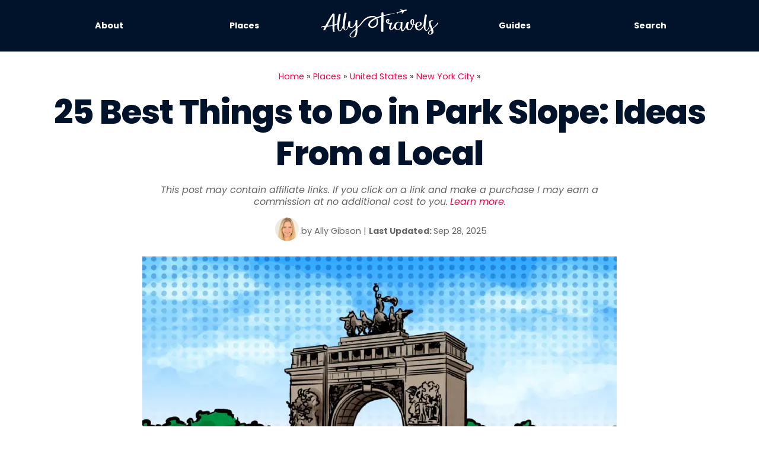

--- FILE ---
content_type: text/html; charset=UTF-8
request_url: https://allytravels.com/things-to-do-in-park-slope/
body_size: 47882
content:
<!DOCTYPE html>
<html lang="en-US" prefix="og: https://ogp.me/ns#">
<head><meta charset="UTF-8" /><script>if(navigator.userAgent.match(/MSIE|Internet Explorer/i)||navigator.userAgent.match(/Trident\/7\..*?rv:11/i)){var href=document.location.href;if(!href.match(/[?&]nowprocket/)){if(href.indexOf("?")==-1){if(href.indexOf("#")==-1){document.location.href=href+"?nowprocket=1"}else{document.location.href=href.replace("#","?nowprocket=1#")}}else{if(href.indexOf("#")==-1){document.location.href=href+"&nowprocket=1"}else{document.location.href=href.replace("#","&nowprocket=1#")}}}}</script><script>(()=>{class RocketLazyLoadScripts{constructor(){this.v="2.0.4",this.userEvents=["keydown","keyup","mousedown","mouseup","mousemove","mouseover","mouseout","touchmove","touchstart","touchend","touchcancel","wheel","click","dblclick","input"],this.attributeEvents=["onblur","onclick","oncontextmenu","ondblclick","onfocus","onmousedown","onmouseenter","onmouseleave","onmousemove","onmouseout","onmouseover","onmouseup","onmousewheel","onscroll","onsubmit"]}async t(){this.i(),this.o(),/iP(ad|hone)/.test(navigator.userAgent)&&this.h(),this.u(),this.l(this),this.m(),this.k(this),this.p(this),this._(),await Promise.all([this.R(),this.L()]),this.lastBreath=Date.now(),this.S(this),this.P(),this.D(),this.O(),this.M(),await this.C(this.delayedScripts.normal),await this.C(this.delayedScripts.defer),await this.C(this.delayedScripts.async),await this.T(),await this.F(),await this.j(),await this.A(),window.dispatchEvent(new Event("rocket-allScriptsLoaded")),this.everythingLoaded=!0,this.lastTouchEnd&&await new Promise(t=>setTimeout(t,500-Date.now()+this.lastTouchEnd)),this.I(),this.H(),this.U(),this.W()}i(){this.CSPIssue=sessionStorage.getItem("rocketCSPIssue"),document.addEventListener("securitypolicyviolation",t=>{this.CSPIssue||"script-src-elem"!==t.violatedDirective||"data"!==t.blockedURI||(this.CSPIssue=!0,sessionStorage.setItem("rocketCSPIssue",!0))},{isRocket:!0})}o(){window.addEventListener("pageshow",t=>{this.persisted=t.persisted,this.realWindowLoadedFired=!0},{isRocket:!0}),window.addEventListener("pagehide",()=>{this.onFirstUserAction=null},{isRocket:!0})}h(){let t;function e(e){t=e}window.addEventListener("touchstart",e,{isRocket:!0}),window.addEventListener("touchend",function i(o){o.changedTouches[0]&&t.changedTouches[0]&&Math.abs(o.changedTouches[0].pageX-t.changedTouches[0].pageX)<10&&Math.abs(o.changedTouches[0].pageY-t.changedTouches[0].pageY)<10&&o.timeStamp-t.timeStamp<200&&(window.removeEventListener("touchstart",e,{isRocket:!0}),window.removeEventListener("touchend",i,{isRocket:!0}),"INPUT"===o.target.tagName&&"text"===o.target.type||(o.target.dispatchEvent(new TouchEvent("touchend",{target:o.target,bubbles:!0})),o.target.dispatchEvent(new MouseEvent("mouseover",{target:o.target,bubbles:!0})),o.target.dispatchEvent(new PointerEvent("click",{target:o.target,bubbles:!0,cancelable:!0,detail:1,clientX:o.changedTouches[0].clientX,clientY:o.changedTouches[0].clientY})),event.preventDefault()))},{isRocket:!0})}q(t){this.userActionTriggered||("mousemove"!==t.type||this.firstMousemoveIgnored?"keyup"===t.type||"mouseover"===t.type||"mouseout"===t.type||(this.userActionTriggered=!0,this.onFirstUserAction&&this.onFirstUserAction()):this.firstMousemoveIgnored=!0),"click"===t.type&&t.preventDefault(),t.stopPropagation(),t.stopImmediatePropagation(),"touchstart"===this.lastEvent&&"touchend"===t.type&&(this.lastTouchEnd=Date.now()),"click"===t.type&&(this.lastTouchEnd=0),this.lastEvent=t.type,t.composedPath&&t.composedPath()[0].getRootNode()instanceof ShadowRoot&&(t.rocketTarget=t.composedPath()[0]),this.savedUserEvents.push(t)}u(){this.savedUserEvents=[],this.userEventHandler=this.q.bind(this),this.userEvents.forEach(t=>window.addEventListener(t,this.userEventHandler,{passive:!1,isRocket:!0})),document.addEventListener("visibilitychange",this.userEventHandler,{isRocket:!0})}U(){this.userEvents.forEach(t=>window.removeEventListener(t,this.userEventHandler,{passive:!1,isRocket:!0})),document.removeEventListener("visibilitychange",this.userEventHandler,{isRocket:!0}),this.savedUserEvents.forEach(t=>{(t.rocketTarget||t.target).dispatchEvent(new window[t.constructor.name](t.type,t))})}m(){const t="return false",e=Array.from(this.attributeEvents,t=>"data-rocket-"+t),i="["+this.attributeEvents.join("],[")+"]",o="[data-rocket-"+this.attributeEvents.join("],[data-rocket-")+"]",s=(e,i,o)=>{o&&o!==t&&(e.setAttribute("data-rocket-"+i,o),e["rocket"+i]=new Function("event",o),e.setAttribute(i,t))};new MutationObserver(t=>{for(const n of t)"attributes"===n.type&&(n.attributeName.startsWith("data-rocket-")||this.everythingLoaded?n.attributeName.startsWith("data-rocket-")&&this.everythingLoaded&&this.N(n.target,n.attributeName.substring(12)):s(n.target,n.attributeName,n.target.getAttribute(n.attributeName))),"childList"===n.type&&n.addedNodes.forEach(t=>{if(t.nodeType===Node.ELEMENT_NODE)if(this.everythingLoaded)for(const i of[t,...t.querySelectorAll(o)])for(const t of i.getAttributeNames())e.includes(t)&&this.N(i,t.substring(12));else for(const e of[t,...t.querySelectorAll(i)])for(const t of e.getAttributeNames())this.attributeEvents.includes(t)&&s(e,t,e.getAttribute(t))})}).observe(document,{subtree:!0,childList:!0,attributeFilter:[...this.attributeEvents,...e]})}I(){this.attributeEvents.forEach(t=>{document.querySelectorAll("[data-rocket-"+t+"]").forEach(e=>{this.N(e,t)})})}N(t,e){const i=t.getAttribute("data-rocket-"+e);i&&(t.setAttribute(e,i),t.removeAttribute("data-rocket-"+e))}k(t){Object.defineProperty(HTMLElement.prototype,"onclick",{get(){return this.rocketonclick||null},set(e){this.rocketonclick=e,this.setAttribute(t.everythingLoaded?"onclick":"data-rocket-onclick","this.rocketonclick(event)")}})}S(t){function e(e,i){let o=e[i];e[i]=null,Object.defineProperty(e,i,{get:()=>o,set(s){t.everythingLoaded?o=s:e["rocket"+i]=o=s}})}e(document,"onreadystatechange"),e(window,"onload"),e(window,"onpageshow");try{Object.defineProperty(document,"readyState",{get:()=>t.rocketReadyState,set(e){t.rocketReadyState=e},configurable:!0}),document.readyState="loading"}catch(t){console.log("WPRocket DJE readyState conflict, bypassing")}}l(t){this.originalAddEventListener=EventTarget.prototype.addEventListener,this.originalRemoveEventListener=EventTarget.prototype.removeEventListener,this.savedEventListeners=[],EventTarget.prototype.addEventListener=function(e,i,o){o&&o.isRocket||!t.B(e,this)&&!t.userEvents.includes(e)||t.B(e,this)&&!t.userActionTriggered||e.startsWith("rocket-")||t.everythingLoaded?t.originalAddEventListener.call(this,e,i,o):(t.savedEventListeners.push({target:this,remove:!1,type:e,func:i,options:o}),"mouseenter"!==e&&"mouseleave"!==e||t.originalAddEventListener.call(this,e,t.savedUserEvents.push,o))},EventTarget.prototype.removeEventListener=function(e,i,o){o&&o.isRocket||!t.B(e,this)&&!t.userEvents.includes(e)||t.B(e,this)&&!t.userActionTriggered||e.startsWith("rocket-")||t.everythingLoaded?t.originalRemoveEventListener.call(this,e,i,o):t.savedEventListeners.push({target:this,remove:!0,type:e,func:i,options:o})}}J(t,e){this.savedEventListeners=this.savedEventListeners.filter(i=>{let o=i.type,s=i.target||window;return e!==o||t!==s||(this.B(o,s)&&(i.type="rocket-"+o),this.$(i),!1)})}H(){EventTarget.prototype.addEventListener=this.originalAddEventListener,EventTarget.prototype.removeEventListener=this.originalRemoveEventListener,this.savedEventListeners.forEach(t=>this.$(t))}$(t){t.remove?this.originalRemoveEventListener.call(t.target,t.type,t.func,t.options):this.originalAddEventListener.call(t.target,t.type,t.func,t.options)}p(t){let e;function i(e){return t.everythingLoaded?e:e.split(" ").map(t=>"load"===t||t.startsWith("load.")?"rocket-jquery-load":t).join(" ")}function o(o){function s(e){const s=o.fn[e];o.fn[e]=o.fn.init.prototype[e]=function(){return this[0]===window&&t.userActionTriggered&&("string"==typeof arguments[0]||arguments[0]instanceof String?arguments[0]=i(arguments[0]):"object"==typeof arguments[0]&&Object.keys(arguments[0]).forEach(t=>{const e=arguments[0][t];delete arguments[0][t],arguments[0][i(t)]=e})),s.apply(this,arguments),this}}if(o&&o.fn&&!t.allJQueries.includes(o)){const e={DOMContentLoaded:[],"rocket-DOMContentLoaded":[]};for(const t in e)document.addEventListener(t,()=>{e[t].forEach(t=>t())},{isRocket:!0});o.fn.ready=o.fn.init.prototype.ready=function(i){function s(){parseInt(o.fn.jquery)>2?setTimeout(()=>i.bind(document)(o)):i.bind(document)(o)}return"function"==typeof i&&(t.realDomReadyFired?!t.userActionTriggered||t.fauxDomReadyFired?s():e["rocket-DOMContentLoaded"].push(s):e.DOMContentLoaded.push(s)),o([])},s("on"),s("one"),s("off"),t.allJQueries.push(o)}e=o}t.allJQueries=[],o(window.jQuery),Object.defineProperty(window,"jQuery",{get:()=>e,set(t){o(t)}})}P(){const t=new Map;document.write=document.writeln=function(e){const i=document.currentScript,o=document.createRange(),s=i.parentElement;let n=t.get(i);void 0===n&&(n=i.nextSibling,t.set(i,n));const c=document.createDocumentFragment();o.setStart(c,0),c.appendChild(o.createContextualFragment(e)),s.insertBefore(c,n)}}async R(){return new Promise(t=>{this.userActionTriggered?t():this.onFirstUserAction=t})}async L(){return new Promise(t=>{document.addEventListener("DOMContentLoaded",()=>{this.realDomReadyFired=!0,t()},{isRocket:!0})})}async j(){return this.realWindowLoadedFired?Promise.resolve():new Promise(t=>{window.addEventListener("load",t,{isRocket:!0})})}M(){this.pendingScripts=[];this.scriptsMutationObserver=new MutationObserver(t=>{for(const e of t)e.addedNodes.forEach(t=>{"SCRIPT"!==t.tagName||t.noModule||t.isWPRocket||this.pendingScripts.push({script:t,promise:new Promise(e=>{const i=()=>{const i=this.pendingScripts.findIndex(e=>e.script===t);i>=0&&this.pendingScripts.splice(i,1),e()};t.addEventListener("load",i,{isRocket:!0}),t.addEventListener("error",i,{isRocket:!0}),setTimeout(i,1e3)})})})}),this.scriptsMutationObserver.observe(document,{childList:!0,subtree:!0})}async F(){await this.X(),this.pendingScripts.length?(await this.pendingScripts[0].promise,await this.F()):this.scriptsMutationObserver.disconnect()}D(){this.delayedScripts={normal:[],async:[],defer:[]},document.querySelectorAll("script[type$=rocketlazyloadscript]").forEach(t=>{t.hasAttribute("data-rocket-src")?t.hasAttribute("async")&&!1!==t.async?this.delayedScripts.async.push(t):t.hasAttribute("defer")&&!1!==t.defer||"module"===t.getAttribute("data-rocket-type")?this.delayedScripts.defer.push(t):this.delayedScripts.normal.push(t):this.delayedScripts.normal.push(t)})}async _(){await this.L();let t=[];document.querySelectorAll("script[type$=rocketlazyloadscript][data-rocket-src]").forEach(e=>{let i=e.getAttribute("data-rocket-src");if(i&&!i.startsWith("data:")){i.startsWith("//")&&(i=location.protocol+i);try{const o=new URL(i).origin;o!==location.origin&&t.push({src:o,crossOrigin:e.crossOrigin||"module"===e.getAttribute("data-rocket-type")})}catch(t){}}}),t=[...new Map(t.map(t=>[JSON.stringify(t),t])).values()],this.Y(t,"preconnect")}async G(t){if(await this.K(),!0!==t.noModule||!("noModule"in HTMLScriptElement.prototype))return new Promise(e=>{let i;function o(){(i||t).setAttribute("data-rocket-status","executed"),e()}try{if(navigator.userAgent.includes("Firefox/")||""===navigator.vendor||this.CSPIssue)i=document.createElement("script"),[...t.attributes].forEach(t=>{let e=t.nodeName;"type"!==e&&("data-rocket-type"===e&&(e="type"),"data-rocket-src"===e&&(e="src"),i.setAttribute(e,t.nodeValue))}),t.text&&(i.text=t.text),t.nonce&&(i.nonce=t.nonce),i.hasAttribute("src")?(i.addEventListener("load",o,{isRocket:!0}),i.addEventListener("error",()=>{i.setAttribute("data-rocket-status","failed-network"),e()},{isRocket:!0}),setTimeout(()=>{i.isConnected||e()},1)):(i.text=t.text,o()),i.isWPRocket=!0,t.parentNode.replaceChild(i,t);else{const i=t.getAttribute("data-rocket-type"),s=t.getAttribute("data-rocket-src");i?(t.type=i,t.removeAttribute("data-rocket-type")):t.removeAttribute("type"),t.addEventListener("load",o,{isRocket:!0}),t.addEventListener("error",i=>{this.CSPIssue&&i.target.src.startsWith("data:")?(console.log("WPRocket: CSP fallback activated"),t.removeAttribute("src"),this.G(t).then(e)):(t.setAttribute("data-rocket-status","failed-network"),e())},{isRocket:!0}),s?(t.fetchPriority="high",t.removeAttribute("data-rocket-src"),t.src=s):t.src="data:text/javascript;base64,"+window.btoa(unescape(encodeURIComponent(t.text)))}}catch(i){t.setAttribute("data-rocket-status","failed-transform"),e()}});t.setAttribute("data-rocket-status","skipped")}async C(t){const e=t.shift();return e?(e.isConnected&&await this.G(e),this.C(t)):Promise.resolve()}O(){this.Y([...this.delayedScripts.normal,...this.delayedScripts.defer,...this.delayedScripts.async],"preload")}Y(t,e){this.trash=this.trash||[];let i=!0;var o=document.createDocumentFragment();t.forEach(t=>{const s=t.getAttribute&&t.getAttribute("data-rocket-src")||t.src;if(s&&!s.startsWith("data:")){const n=document.createElement("link");n.href=s,n.rel=e,"preconnect"!==e&&(n.as="script",n.fetchPriority=i?"high":"low"),t.getAttribute&&"module"===t.getAttribute("data-rocket-type")&&(n.crossOrigin=!0),t.crossOrigin&&(n.crossOrigin=t.crossOrigin),t.integrity&&(n.integrity=t.integrity),t.nonce&&(n.nonce=t.nonce),o.appendChild(n),this.trash.push(n),i=!1}}),document.head.appendChild(o)}W(){this.trash.forEach(t=>t.remove())}async T(){try{document.readyState="interactive"}catch(t){}this.fauxDomReadyFired=!0;try{await this.K(),this.J(document,"readystatechange"),document.dispatchEvent(new Event("rocket-readystatechange")),await this.K(),document.rocketonreadystatechange&&document.rocketonreadystatechange(),await this.K(),this.J(document,"DOMContentLoaded"),document.dispatchEvent(new Event("rocket-DOMContentLoaded")),await this.K(),this.J(window,"DOMContentLoaded"),window.dispatchEvent(new Event("rocket-DOMContentLoaded"))}catch(t){console.error(t)}}async A(){try{document.readyState="complete"}catch(t){}try{await this.K(),this.J(document,"readystatechange"),document.dispatchEvent(new Event("rocket-readystatechange")),await this.K(),document.rocketonreadystatechange&&document.rocketonreadystatechange(),await this.K(),this.J(window,"load"),window.dispatchEvent(new Event("rocket-load")),await this.K(),window.rocketonload&&window.rocketonload(),await this.K(),this.allJQueries.forEach(t=>t(window).trigger("rocket-jquery-load")),await this.K(),this.J(window,"pageshow");const t=new Event("rocket-pageshow");t.persisted=this.persisted,window.dispatchEvent(t),await this.K(),window.rocketonpageshow&&window.rocketonpageshow({persisted:this.persisted})}catch(t){console.error(t)}}async K(){Date.now()-this.lastBreath>45&&(await this.X(),this.lastBreath=Date.now())}async X(){return document.hidden?new Promise(t=>setTimeout(t)):new Promise(t=>requestAnimationFrame(t))}B(t,e){return e===document&&"readystatechange"===t||(e===document&&"DOMContentLoaded"===t||(e===window&&"DOMContentLoaded"===t||(e===window&&"load"===t||e===window&&"pageshow"===t)))}static run(){(new RocketLazyLoadScripts).t()}}RocketLazyLoadScripts.run()})();</script>
    
    <title>25 Best Things to Do in Park Slope: Ideas From a Local</title>
	 <meta name="viewport" content="width=device-width, initial-scale = 1.0,
maximum-scale=1.0, user-scalable=no" />
	<meta name="robots" content="max-image-preview:large">
    <link rel="profile" href="https://gmpg.org/xfn/11" />
    <link rel="pingback" href="https://allytravels.com/xmlrpc.php" />
    <!-- FAVICON: Upload an ICO image to the Images folder labeled favicon.ico -->
      <link rel="shortcut icon" href="https://allytravels.com/wp-content/themes/carbonate-master/images/favicon.ico" />
 <link data-minify="1" href="https://allytravels.com/wp-content/cache/min/1/wp-content/uploads/omgf/omgf-stylesheet-155/omgf-stylesheet-155.css?ver=1755709059" rel="stylesheet">
  
<!-- Search Engine Optimization by Rank Math - https://rankmath.com/ -->
<meta name="description" content="Check out this ultimate list for the best things to do in Park Slope, with ideas for locals and tourists, to have the best visit to this Brooklyn neighborhood!"/>
<meta name="robots" content="follow, index, max-snippet:-1, max-video-preview:-1, max-image-preview:large"/>
<link rel="canonical" href="https://allytravels.com/things-to-do-in-park-slope/" />
<meta property="og:locale" content="en_US" />
<meta property="og:type" content="article" />
<meta property="og:title" content="25 Best Things to Do in Park Slope: Ideas From a Local" />
<meta property="og:description" content="Check out this ultimate list for the best things to do in Park Slope, with ideas for locals and tourists, to have the best visit to this Brooklyn neighborhood!" />
<meta property="og:url" content="https://allytravels.com/things-to-do-in-park-slope/" />
<meta property="og:site_name" content="Ally Travels" />
<meta property="article:publisher" content="https://www.facebook.com/AllyTravelsOfficial/" />
<meta property="article:author" content="https://www.facebook.com/AllyTravelsOfficial/" />
<meta property="article:section" content="New York City" />
<meta property="og:updated_time" content="2025-09-28T15:41:09-04:00" />
<meta property="fb:app_id" content="229825891410644" />
<meta property="og:image" content="https://allytravels.com/wp-content/uploads/2021/03/things-to-do-in-park-slope-1.png" />
<meta property="og:image:secure_url" content="https://allytravels.com/wp-content/uploads/2021/03/things-to-do-in-park-slope-1.png" />
<meta property="og:image:width" content="1200" />
<meta property="og:image:height" content="630" />
<meta property="og:image:alt" content="things-to-do-in-park-slope-Cartoon Grand Army Plaza - NYC - Propsect Park" />
<meta property="og:image:type" content="image/png" />
<meta property="article:published_time" content="2021-03-10T10:00:28-05:00" />
<meta property="article:modified_time" content="2025-09-28T15:41:09-04:00" />
<meta name="twitter:card" content="summary_large_image" />
<meta name="twitter:title" content="25 Best Things to Do in Park Slope: Ideas From a Local" />
<meta name="twitter:description" content="Check out this ultimate list for the best things to do in Park Slope, with ideas for locals and tourists, to have the best visit to this Brooklyn neighborhood!" />
<meta name="twitter:site" content="@travels_ally" />
<meta name="twitter:creator" content="@travels_ally" />
<meta name="twitter:image" content="https://allytravels.com/wp-content/uploads/2021/03/things-to-do-in-park-slope-3.png" />
<meta name="twitter:label1" content="Written by" />
<meta name="twitter:data1" content="Ally Gibson" />
<meta name="twitter:label2" content="Time to read" />
<meta name="twitter:data2" content="13 minutes" />
<script type="application/ld+json" class="rank-math-schema">{"@context":"https://schema.org","@graph":[{"@type":["Person","Organization"],"@id":"https://allytravels.com/#person","name":"aldrin","sameAs":["https://www.facebook.com/AllyTravelsOfficial/","https://twitter.com/travels_ally"],"logo":{"@type":"ImageObject","@id":"https://allytravels.com/#logo","url":"https://allytravels.com/wp-content/uploads/2020/05/Ally-Travels-Google-Icon.png","contentUrl":"https://allytravels.com/wp-content/uploads/2020/05/Ally-Travels-Google-Icon.png","caption":"aldrin","inLanguage":"en-US","width":"1000","height":"1000"},"image":{"@type":"ImageObject","@id":"https://allytravels.com/#logo","url":"https://allytravels.com/wp-content/uploads/2020/05/Ally-Travels-Google-Icon.png","contentUrl":"https://allytravels.com/wp-content/uploads/2020/05/Ally-Travels-Google-Icon.png","caption":"aldrin","inLanguage":"en-US","width":"1000","height":"1000"}},{"@type":"WebSite","@id":"https://allytravels.com/#website","url":"https://allytravels.com","name":"aldrin","publisher":{"@id":"https://allytravels.com/#person"},"inLanguage":"en-US"},{"@type":"ImageObject","@id":"https://allytravels.com/wp-content/uploads/2021/03/things-to-do-in-park-slope-Cartoon-Grand-Army-Plaza-NYC-Propsect-Park.png","url":"https://allytravels.com/wp-content/uploads/2021/03/things-to-do-in-park-slope-Cartoon-Grand-Army-Plaza-NYC-Propsect-Park.png","width":"1200","height":"675","caption":"things-to-do-in-park-slope-Cartoon Grand Army Plaza - NYC - Propsect Park","inLanguage":"en-US"},{"@type":"BreadcrumbList","@id":"https://allytravels.com/things-to-do-in-park-slope/#breadcrumb","itemListElement":[{"@type":"ListItem","position":"1","item":{"@id":"https://allytravels.com","name":"Home"}},{"@type":"ListItem","position":"2","item":{"@id":"https://allytravels.com/places/","name":"Places"}},{"@type":"ListItem","position":"3","item":{"@id":"https://allytravels.com/places/united-states/","name":"United States"}},{"@type":"ListItem","position":"4","item":{"@id":"https://allytravels.com/places/united-states/new-york-city/","name":"New York City"}},{"@type":"ListItem","position":"5","item":{"@id":"https://allytravels.com/things-to-do-in-park-slope/","name":"25 Best Things to Do in Park Slope: Ideas From a Local"}}]},{"@type":"WebPage","@id":"https://allytravels.com/things-to-do-in-park-slope/#webpage","url":"https://allytravels.com/things-to-do-in-park-slope/","name":"25 Best Things to Do in Park Slope: Ideas From a Local","datePublished":"2021-03-10T10:00:28-05:00","dateModified":"2025-09-28T15:41:09-04:00","isPartOf":{"@id":"https://allytravels.com/#website"},"primaryImageOfPage":{"@id":"https://allytravels.com/wp-content/uploads/2021/03/things-to-do-in-park-slope-Cartoon-Grand-Army-Plaza-NYC-Propsect-Park.png"},"inLanguage":"en-US","breadcrumb":{"@id":"https://allytravels.com/things-to-do-in-park-slope/#breadcrumb"}},{"@type":"Person","@id":"https://allytravels.com/author/ally/","name":"Ally Gibson","url":"https://allytravels.com/author/ally/","image":{"@type":"ImageObject","@id":"https://secure.gravatar.com/avatar/19f68dd9965b806241eb1270a06e55da636358cd2861bdc0a47c26c1262a0d36?s=96&amp;d=mm&amp;r=g","url":"https://secure.gravatar.com/avatar/19f68dd9965b806241eb1270a06e55da636358cd2861bdc0a47c26c1262a0d36?s=96&amp;d=mm&amp;r=g","caption":"Ally Gibson","inLanguage":"en-US"},"sameAs":["https://allytravels.com","https://www.facebook.com/AllyTravelsOfficial/","https://twitter.com/travels_ally"]},{"@type":"BlogPosting","headline":"25 Best Things to Do in Park Slope: Ideas From a Local","keywords":"things to do in park slope","datePublished":"2021-03-10T10:00:28-05:00","dateModified":"2025-09-28T15:41:09-04:00","articleSection":"New York City","author":{"@id":"https://allytravels.com/author/ally/","name":"Ally Gibson"},"publisher":{"@id":"https://allytravels.com/#person"},"description":"Check out this ultimate list for the best things to do in Park Slope, with ideas for locals and tourists, to have the best visit to this Brooklyn neighborhood!","name":"25 Best Things to Do in Park Slope: Ideas From a Local","@id":"https://allytravels.com/things-to-do-in-park-slope/#richSnippet","isPartOf":{"@id":"https://allytravels.com/things-to-do-in-park-slope/#webpage"},"image":{"@id":"https://allytravels.com/wp-content/uploads/2021/03/things-to-do-in-park-slope-Cartoon-Grand-Army-Plaza-NYC-Propsect-Park.png"},"inLanguage":"en-US","mainEntityOfPage":{"@id":"https://allytravels.com/things-to-do-in-park-slope/#webpage"}}]}</script>
<!-- /Rank Math WordPress SEO plugin -->

<link rel='dns-prefetch' href='//scripts.mediavine.com' />

<link rel="alternate" type="application/rss+xml" title="Ally Travels &raquo; 25 Best Things to Do in Park Slope: Ideas From a Local Comments Feed" href="https://allytravels.com/things-to-do-in-park-slope/feed/" />
<link rel="alternate" title="oEmbed (JSON)" type="application/json+oembed" href="https://allytravels.com/wp-json/oembed/1.0/embed?url=https%3A%2F%2Fallytravels.com%2Fthings-to-do-in-park-slope%2F" />
<link rel="alternate" title="oEmbed (XML)" type="text/xml+oembed" href="https://allytravels.com/wp-json/oembed/1.0/embed?url=https%3A%2F%2Fallytravels.com%2Fthings-to-do-in-park-slope%2F&#038;format=xml" />
<style id='wp-img-auto-sizes-contain-inline-css'>
img:is([sizes=auto i],[sizes^="auto," i]){contain-intrinsic-size:3000px 1500px}
/*# sourceURL=wp-img-auto-sizes-contain-inline-css */
</style>
<link data-minify="1" rel='stylesheet' id='atomic-blocks-fontawesome-css' href='https://allytravels.com/wp-content/cache/min/1/wp-content/plugins/atomic-blocks/dist/assets/fontawesome/css/all.min.css?ver=1755709059' media='all' />
<link data-minify="1" rel='stylesheet' id='genesis-blocks-style-css-css' href='https://allytravels.com/wp-content/cache/min/1/wp-content/plugins/genesis-blocks/dist/style-blocks.build.css?ver=1755709059' media='all' />
<link rel='stylesheet' id='sbi_styles-css' href='https://allytravels.com/wp-content/plugins/instagram-feed/css/sbi-styles.min.css?ver=6.10.0' media='all' />
<style id='wp-emoji-styles-inline-css'>

	img.wp-smiley, img.emoji {
		display: inline !important;
		border: none !important;
		box-shadow: none !important;
		height: 1em !important;
		width: 1em !important;
		margin: 0 0.07em !important;
		vertical-align: -0.1em !important;
		background: none !important;
		padding: 0 !important;
	}
/*# sourceURL=wp-emoji-styles-inline-css */
</style>
<style id='wp-block-library-inline-css'>
:root{--wp-block-synced-color:#7a00df;--wp-block-synced-color--rgb:122,0,223;--wp-bound-block-color:var(--wp-block-synced-color);--wp-editor-canvas-background:#ddd;--wp-admin-theme-color:#007cba;--wp-admin-theme-color--rgb:0,124,186;--wp-admin-theme-color-darker-10:#006ba1;--wp-admin-theme-color-darker-10--rgb:0,107,160.5;--wp-admin-theme-color-darker-20:#005a87;--wp-admin-theme-color-darker-20--rgb:0,90,135;--wp-admin-border-width-focus:2px}@media (min-resolution:192dpi){:root{--wp-admin-border-width-focus:1.5px}}.wp-element-button{cursor:pointer}:root .has-very-light-gray-background-color{background-color:#eee}:root .has-very-dark-gray-background-color{background-color:#313131}:root .has-very-light-gray-color{color:#eee}:root .has-very-dark-gray-color{color:#313131}:root .has-vivid-green-cyan-to-vivid-cyan-blue-gradient-background{background:linear-gradient(135deg,#00d084,#0693e3)}:root .has-purple-crush-gradient-background{background:linear-gradient(135deg,#34e2e4,#4721fb 50%,#ab1dfe)}:root .has-hazy-dawn-gradient-background{background:linear-gradient(135deg,#faaca8,#dad0ec)}:root .has-subdued-olive-gradient-background{background:linear-gradient(135deg,#fafae1,#67a671)}:root .has-atomic-cream-gradient-background{background:linear-gradient(135deg,#fdd79a,#004a59)}:root .has-nightshade-gradient-background{background:linear-gradient(135deg,#330968,#31cdcf)}:root .has-midnight-gradient-background{background:linear-gradient(135deg,#020381,#2874fc)}:root{--wp--preset--font-size--normal:16px;--wp--preset--font-size--huge:42px}.has-regular-font-size{font-size:1em}.has-larger-font-size{font-size:2.625em}.has-normal-font-size{font-size:var(--wp--preset--font-size--normal)}.has-huge-font-size{font-size:var(--wp--preset--font-size--huge)}.has-text-align-center{text-align:center}.has-text-align-left{text-align:left}.has-text-align-right{text-align:right}.has-fit-text{white-space:nowrap!important}#end-resizable-editor-section{display:none}.aligncenter{clear:both}.items-justified-left{justify-content:flex-start}.items-justified-center{justify-content:center}.items-justified-right{justify-content:flex-end}.items-justified-space-between{justify-content:space-between}.screen-reader-text{border:0;clip-path:inset(50%);height:1px;margin:-1px;overflow:hidden;padding:0;position:absolute;width:1px;word-wrap:normal!important}.screen-reader-text:focus{background-color:#ddd;clip-path:none;color:#444;display:block;font-size:1em;height:auto;left:5px;line-height:normal;padding:15px 23px 14px;text-decoration:none;top:5px;width:auto;z-index:100000}html :where(.has-border-color){border-style:solid}html :where([style*=border-top-color]){border-top-style:solid}html :where([style*=border-right-color]){border-right-style:solid}html :where([style*=border-bottom-color]){border-bottom-style:solid}html :where([style*=border-left-color]){border-left-style:solid}html :where([style*=border-width]){border-style:solid}html :where([style*=border-top-width]){border-top-style:solid}html :where([style*=border-right-width]){border-right-style:solid}html :where([style*=border-bottom-width]){border-bottom-style:solid}html :where([style*=border-left-width]){border-left-style:solid}html :where(img[class*=wp-image-]){height:auto;max-width:100%}:where(figure){margin:0 0 1em}html :where(.is-position-sticky){--wp-admin--admin-bar--position-offset:var(--wp-admin--admin-bar--height,0px)}@media screen and (max-width:600px){html :where(.is-position-sticky){--wp-admin--admin-bar--position-offset:0px}}

/*# sourceURL=wp-block-library-inline-css */
</style><style id='wp-block-heading-inline-css'>
h1:where(.wp-block-heading).has-background,h2:where(.wp-block-heading).has-background,h3:where(.wp-block-heading).has-background,h4:where(.wp-block-heading).has-background,h5:where(.wp-block-heading).has-background,h6:where(.wp-block-heading).has-background{padding:1.25em 2.375em}h1.has-text-align-left[style*=writing-mode]:where([style*=vertical-lr]),h1.has-text-align-right[style*=writing-mode]:where([style*=vertical-rl]),h2.has-text-align-left[style*=writing-mode]:where([style*=vertical-lr]),h2.has-text-align-right[style*=writing-mode]:where([style*=vertical-rl]),h3.has-text-align-left[style*=writing-mode]:where([style*=vertical-lr]),h3.has-text-align-right[style*=writing-mode]:where([style*=vertical-rl]),h4.has-text-align-left[style*=writing-mode]:where([style*=vertical-lr]),h4.has-text-align-right[style*=writing-mode]:where([style*=vertical-rl]),h5.has-text-align-left[style*=writing-mode]:where([style*=vertical-lr]),h5.has-text-align-right[style*=writing-mode]:where([style*=vertical-rl]),h6.has-text-align-left[style*=writing-mode]:where([style*=vertical-lr]),h6.has-text-align-right[style*=writing-mode]:where([style*=vertical-rl]){rotate:180deg}
/*# sourceURL=https://allytravels.com/wp-includes/blocks/heading/style.min.css */
</style>
<style id='wp-block-image-inline-css'>
.wp-block-image>a,.wp-block-image>figure>a{display:inline-block}.wp-block-image img{box-sizing:border-box;height:auto;max-width:100%;vertical-align:bottom}@media not (prefers-reduced-motion){.wp-block-image img.hide{visibility:hidden}.wp-block-image img.show{animation:show-content-image .4s}}.wp-block-image[style*=border-radius] img,.wp-block-image[style*=border-radius]>a{border-radius:inherit}.wp-block-image.has-custom-border img{box-sizing:border-box}.wp-block-image.aligncenter{text-align:center}.wp-block-image.alignfull>a,.wp-block-image.alignwide>a{width:100%}.wp-block-image.alignfull img,.wp-block-image.alignwide img{height:auto;width:100%}.wp-block-image .aligncenter,.wp-block-image .alignleft,.wp-block-image .alignright,.wp-block-image.aligncenter,.wp-block-image.alignleft,.wp-block-image.alignright{display:table}.wp-block-image .aligncenter>figcaption,.wp-block-image .alignleft>figcaption,.wp-block-image .alignright>figcaption,.wp-block-image.aligncenter>figcaption,.wp-block-image.alignleft>figcaption,.wp-block-image.alignright>figcaption{caption-side:bottom;display:table-caption}.wp-block-image .alignleft{float:left;margin:.5em 1em .5em 0}.wp-block-image .alignright{float:right;margin:.5em 0 .5em 1em}.wp-block-image .aligncenter{margin-left:auto;margin-right:auto}.wp-block-image :where(figcaption){margin-bottom:1em;margin-top:.5em}.wp-block-image.is-style-circle-mask img{border-radius:9999px}@supports ((-webkit-mask-image:none) or (mask-image:none)) or (-webkit-mask-image:none){.wp-block-image.is-style-circle-mask img{border-radius:0;-webkit-mask-image:url('data:image/svg+xml;utf8,<svg viewBox="0 0 100 100" xmlns="http://www.w3.org/2000/svg"><circle cx="50" cy="50" r="50"/></svg>');mask-image:url('data:image/svg+xml;utf8,<svg viewBox="0 0 100 100" xmlns="http://www.w3.org/2000/svg"><circle cx="50" cy="50" r="50"/></svg>');mask-mode:alpha;-webkit-mask-position:center;mask-position:center;-webkit-mask-repeat:no-repeat;mask-repeat:no-repeat;-webkit-mask-size:contain;mask-size:contain}}:root :where(.wp-block-image.is-style-rounded img,.wp-block-image .is-style-rounded img){border-radius:9999px}.wp-block-image figure{margin:0}.wp-lightbox-container{display:flex;flex-direction:column;position:relative}.wp-lightbox-container img{cursor:zoom-in}.wp-lightbox-container img:hover+button{opacity:1}.wp-lightbox-container button{align-items:center;backdrop-filter:blur(16px) saturate(180%);background-color:#5a5a5a40;border:none;border-radius:4px;cursor:zoom-in;display:flex;height:20px;justify-content:center;opacity:0;padding:0;position:absolute;right:16px;text-align:center;top:16px;width:20px;z-index:100}@media not (prefers-reduced-motion){.wp-lightbox-container button{transition:opacity .2s ease}}.wp-lightbox-container button:focus-visible{outline:3px auto #5a5a5a40;outline:3px auto -webkit-focus-ring-color;outline-offset:3px}.wp-lightbox-container button:hover{cursor:pointer;opacity:1}.wp-lightbox-container button:focus{opacity:1}.wp-lightbox-container button:focus,.wp-lightbox-container button:hover,.wp-lightbox-container button:not(:hover):not(:active):not(.has-background){background-color:#5a5a5a40;border:none}.wp-lightbox-overlay{box-sizing:border-box;cursor:zoom-out;height:100vh;left:0;overflow:hidden;position:fixed;top:0;visibility:hidden;width:100%;z-index:100000}.wp-lightbox-overlay .close-button{align-items:center;cursor:pointer;display:flex;justify-content:center;min-height:40px;min-width:40px;padding:0;position:absolute;right:calc(env(safe-area-inset-right) + 16px);top:calc(env(safe-area-inset-top) + 16px);z-index:5000000}.wp-lightbox-overlay .close-button:focus,.wp-lightbox-overlay .close-button:hover,.wp-lightbox-overlay .close-button:not(:hover):not(:active):not(.has-background){background:none;border:none}.wp-lightbox-overlay .lightbox-image-container{height:var(--wp--lightbox-container-height);left:50%;overflow:hidden;position:absolute;top:50%;transform:translate(-50%,-50%);transform-origin:top left;width:var(--wp--lightbox-container-width);z-index:9999999999}.wp-lightbox-overlay .wp-block-image{align-items:center;box-sizing:border-box;display:flex;height:100%;justify-content:center;margin:0;position:relative;transform-origin:0 0;width:100%;z-index:3000000}.wp-lightbox-overlay .wp-block-image img{height:var(--wp--lightbox-image-height);min-height:var(--wp--lightbox-image-height);min-width:var(--wp--lightbox-image-width);width:var(--wp--lightbox-image-width)}.wp-lightbox-overlay .wp-block-image figcaption{display:none}.wp-lightbox-overlay button{background:none;border:none}.wp-lightbox-overlay .scrim{background-color:#fff;height:100%;opacity:.9;position:absolute;width:100%;z-index:2000000}.wp-lightbox-overlay.active{visibility:visible}@media not (prefers-reduced-motion){.wp-lightbox-overlay.active{animation:turn-on-visibility .25s both}.wp-lightbox-overlay.active img{animation:turn-on-visibility .35s both}.wp-lightbox-overlay.show-closing-animation:not(.active){animation:turn-off-visibility .35s both}.wp-lightbox-overlay.show-closing-animation:not(.active) img{animation:turn-off-visibility .25s both}.wp-lightbox-overlay.zoom.active{animation:none;opacity:1;visibility:visible}.wp-lightbox-overlay.zoom.active .lightbox-image-container{animation:lightbox-zoom-in .4s}.wp-lightbox-overlay.zoom.active .lightbox-image-container img{animation:none}.wp-lightbox-overlay.zoom.active .scrim{animation:turn-on-visibility .4s forwards}.wp-lightbox-overlay.zoom.show-closing-animation:not(.active){animation:none}.wp-lightbox-overlay.zoom.show-closing-animation:not(.active) .lightbox-image-container{animation:lightbox-zoom-out .4s}.wp-lightbox-overlay.zoom.show-closing-animation:not(.active) .lightbox-image-container img{animation:none}.wp-lightbox-overlay.zoom.show-closing-animation:not(.active) .scrim{animation:turn-off-visibility .4s forwards}}@keyframes show-content-image{0%{visibility:hidden}99%{visibility:hidden}to{visibility:visible}}@keyframes turn-on-visibility{0%{opacity:0}to{opacity:1}}@keyframes turn-off-visibility{0%{opacity:1;visibility:visible}99%{opacity:0;visibility:visible}to{opacity:0;visibility:hidden}}@keyframes lightbox-zoom-in{0%{transform:translate(calc((-100vw + var(--wp--lightbox-scrollbar-width))/2 + var(--wp--lightbox-initial-left-position)),calc(-50vh + var(--wp--lightbox-initial-top-position))) scale(var(--wp--lightbox-scale))}to{transform:translate(-50%,-50%) scale(1)}}@keyframes lightbox-zoom-out{0%{transform:translate(-50%,-50%) scale(1);visibility:visible}99%{visibility:visible}to{transform:translate(calc((-100vw + var(--wp--lightbox-scrollbar-width))/2 + var(--wp--lightbox-initial-left-position)),calc(-50vh + var(--wp--lightbox-initial-top-position))) scale(var(--wp--lightbox-scale));visibility:hidden}}
/*# sourceURL=https://allytravels.com/wp-includes/blocks/image/style.min.css */
</style>
<style id='wp-block-list-inline-css'>
ol,ul{box-sizing:border-box}:root :where(.wp-block-list.has-background){padding:1.25em 2.375em}
/*# sourceURL=https://allytravels.com/wp-includes/blocks/list/style.min.css */
</style>
<style id='wp-block-group-inline-css'>
.wp-block-group{box-sizing:border-box}:where(.wp-block-group.wp-block-group-is-layout-constrained){position:relative}
/*# sourceURL=https://allytravels.com/wp-includes/blocks/group/style.min.css */
</style>
<style id='wp-block-paragraph-inline-css'>
.is-small-text{font-size:.875em}.is-regular-text{font-size:1em}.is-large-text{font-size:2.25em}.is-larger-text{font-size:3em}.has-drop-cap:not(:focus):first-letter{float:left;font-size:8.4em;font-style:normal;font-weight:100;line-height:.68;margin:.05em .1em 0 0;text-transform:uppercase}body.rtl .has-drop-cap:not(:focus):first-letter{float:none;margin-left:.1em}p.has-drop-cap.has-background{overflow:hidden}:root :where(p.has-background){padding:1.25em 2.375em}:where(p.has-text-color:not(.has-link-color)) a{color:inherit}p.has-text-align-left[style*="writing-mode:vertical-lr"],p.has-text-align-right[style*="writing-mode:vertical-rl"]{rotate:180deg}
/*# sourceURL=https://allytravels.com/wp-includes/blocks/paragraph/style.min.css */
</style>
<style id='global-styles-inline-css'>
:root{--wp--preset--aspect-ratio--square: 1;--wp--preset--aspect-ratio--4-3: 4/3;--wp--preset--aspect-ratio--3-4: 3/4;--wp--preset--aspect-ratio--3-2: 3/2;--wp--preset--aspect-ratio--2-3: 2/3;--wp--preset--aspect-ratio--16-9: 16/9;--wp--preset--aspect-ratio--9-16: 9/16;--wp--preset--color--black: #000000;--wp--preset--color--cyan-bluish-gray: #abb8c3;--wp--preset--color--white: #ffffff;--wp--preset--color--pale-pink: #f78da7;--wp--preset--color--vivid-red: #cf2e2e;--wp--preset--color--luminous-vivid-orange: #ff6900;--wp--preset--color--luminous-vivid-amber: #fcb900;--wp--preset--color--light-green-cyan: #7bdcb5;--wp--preset--color--vivid-green-cyan: #00d084;--wp--preset--color--pale-cyan-blue: #8ed1fc;--wp--preset--color--vivid-cyan-blue: #0693e3;--wp--preset--color--vivid-purple: #9b51e0;--wp--preset--gradient--vivid-cyan-blue-to-vivid-purple: linear-gradient(135deg,rgb(6,147,227) 0%,rgb(155,81,224) 100%);--wp--preset--gradient--light-green-cyan-to-vivid-green-cyan: linear-gradient(135deg,rgb(122,220,180) 0%,rgb(0,208,130) 100%);--wp--preset--gradient--luminous-vivid-amber-to-luminous-vivid-orange: linear-gradient(135deg,rgb(252,185,0) 0%,rgb(255,105,0) 100%);--wp--preset--gradient--luminous-vivid-orange-to-vivid-red: linear-gradient(135deg,rgb(255,105,0) 0%,rgb(207,46,46) 100%);--wp--preset--gradient--very-light-gray-to-cyan-bluish-gray: linear-gradient(135deg,rgb(238,238,238) 0%,rgb(169,184,195) 100%);--wp--preset--gradient--cool-to-warm-spectrum: linear-gradient(135deg,rgb(74,234,220) 0%,rgb(151,120,209) 20%,rgb(207,42,186) 40%,rgb(238,44,130) 60%,rgb(251,105,98) 80%,rgb(254,248,76) 100%);--wp--preset--gradient--blush-light-purple: linear-gradient(135deg,rgb(255,206,236) 0%,rgb(152,150,240) 100%);--wp--preset--gradient--blush-bordeaux: linear-gradient(135deg,rgb(254,205,165) 0%,rgb(254,45,45) 50%,rgb(107,0,62) 100%);--wp--preset--gradient--luminous-dusk: linear-gradient(135deg,rgb(255,203,112) 0%,rgb(199,81,192) 50%,rgb(65,88,208) 100%);--wp--preset--gradient--pale-ocean: linear-gradient(135deg,rgb(255,245,203) 0%,rgb(182,227,212) 50%,rgb(51,167,181) 100%);--wp--preset--gradient--electric-grass: linear-gradient(135deg,rgb(202,248,128) 0%,rgb(113,206,126) 100%);--wp--preset--gradient--midnight: linear-gradient(135deg,rgb(2,3,129) 0%,rgb(40,116,252) 100%);--wp--preset--font-size--small: 13px;--wp--preset--font-size--medium: 20px;--wp--preset--font-size--large: 36px;--wp--preset--font-size--x-large: 42px;--wp--preset--spacing--20: 0.44rem;--wp--preset--spacing--30: 0.67rem;--wp--preset--spacing--40: 1rem;--wp--preset--spacing--50: 1.5rem;--wp--preset--spacing--60: 2.25rem;--wp--preset--spacing--70: 3.38rem;--wp--preset--spacing--80: 5.06rem;--wp--preset--shadow--natural: 6px 6px 9px rgba(0, 0, 0, 0.2);--wp--preset--shadow--deep: 12px 12px 50px rgba(0, 0, 0, 0.4);--wp--preset--shadow--sharp: 6px 6px 0px rgba(0, 0, 0, 0.2);--wp--preset--shadow--outlined: 6px 6px 0px -3px rgb(255, 255, 255), 6px 6px rgb(0, 0, 0);--wp--preset--shadow--crisp: 6px 6px 0px rgb(0, 0, 0);}:where(.is-layout-flex){gap: 0.5em;}:where(.is-layout-grid){gap: 0.5em;}body .is-layout-flex{display: flex;}.is-layout-flex{flex-wrap: wrap;align-items: center;}.is-layout-flex > :is(*, div){margin: 0;}body .is-layout-grid{display: grid;}.is-layout-grid > :is(*, div){margin: 0;}:where(.wp-block-columns.is-layout-flex){gap: 2em;}:where(.wp-block-columns.is-layout-grid){gap: 2em;}:where(.wp-block-post-template.is-layout-flex){gap: 1.25em;}:where(.wp-block-post-template.is-layout-grid){gap: 1.25em;}.has-black-color{color: var(--wp--preset--color--black) !important;}.has-cyan-bluish-gray-color{color: var(--wp--preset--color--cyan-bluish-gray) !important;}.has-white-color{color: var(--wp--preset--color--white) !important;}.has-pale-pink-color{color: var(--wp--preset--color--pale-pink) !important;}.has-vivid-red-color{color: var(--wp--preset--color--vivid-red) !important;}.has-luminous-vivid-orange-color{color: var(--wp--preset--color--luminous-vivid-orange) !important;}.has-luminous-vivid-amber-color{color: var(--wp--preset--color--luminous-vivid-amber) !important;}.has-light-green-cyan-color{color: var(--wp--preset--color--light-green-cyan) !important;}.has-vivid-green-cyan-color{color: var(--wp--preset--color--vivid-green-cyan) !important;}.has-pale-cyan-blue-color{color: var(--wp--preset--color--pale-cyan-blue) !important;}.has-vivid-cyan-blue-color{color: var(--wp--preset--color--vivid-cyan-blue) !important;}.has-vivid-purple-color{color: var(--wp--preset--color--vivid-purple) !important;}.has-black-background-color{background-color: var(--wp--preset--color--black) !important;}.has-cyan-bluish-gray-background-color{background-color: var(--wp--preset--color--cyan-bluish-gray) !important;}.has-white-background-color{background-color: var(--wp--preset--color--white) !important;}.has-pale-pink-background-color{background-color: var(--wp--preset--color--pale-pink) !important;}.has-vivid-red-background-color{background-color: var(--wp--preset--color--vivid-red) !important;}.has-luminous-vivid-orange-background-color{background-color: var(--wp--preset--color--luminous-vivid-orange) !important;}.has-luminous-vivid-amber-background-color{background-color: var(--wp--preset--color--luminous-vivid-amber) !important;}.has-light-green-cyan-background-color{background-color: var(--wp--preset--color--light-green-cyan) !important;}.has-vivid-green-cyan-background-color{background-color: var(--wp--preset--color--vivid-green-cyan) !important;}.has-pale-cyan-blue-background-color{background-color: var(--wp--preset--color--pale-cyan-blue) !important;}.has-vivid-cyan-blue-background-color{background-color: var(--wp--preset--color--vivid-cyan-blue) !important;}.has-vivid-purple-background-color{background-color: var(--wp--preset--color--vivid-purple) !important;}.has-black-border-color{border-color: var(--wp--preset--color--black) !important;}.has-cyan-bluish-gray-border-color{border-color: var(--wp--preset--color--cyan-bluish-gray) !important;}.has-white-border-color{border-color: var(--wp--preset--color--white) !important;}.has-pale-pink-border-color{border-color: var(--wp--preset--color--pale-pink) !important;}.has-vivid-red-border-color{border-color: var(--wp--preset--color--vivid-red) !important;}.has-luminous-vivid-orange-border-color{border-color: var(--wp--preset--color--luminous-vivid-orange) !important;}.has-luminous-vivid-amber-border-color{border-color: var(--wp--preset--color--luminous-vivid-amber) !important;}.has-light-green-cyan-border-color{border-color: var(--wp--preset--color--light-green-cyan) !important;}.has-vivid-green-cyan-border-color{border-color: var(--wp--preset--color--vivid-green-cyan) !important;}.has-pale-cyan-blue-border-color{border-color: var(--wp--preset--color--pale-cyan-blue) !important;}.has-vivid-cyan-blue-border-color{border-color: var(--wp--preset--color--vivid-cyan-blue) !important;}.has-vivid-purple-border-color{border-color: var(--wp--preset--color--vivid-purple) !important;}.has-vivid-cyan-blue-to-vivid-purple-gradient-background{background: var(--wp--preset--gradient--vivid-cyan-blue-to-vivid-purple) !important;}.has-light-green-cyan-to-vivid-green-cyan-gradient-background{background: var(--wp--preset--gradient--light-green-cyan-to-vivid-green-cyan) !important;}.has-luminous-vivid-amber-to-luminous-vivid-orange-gradient-background{background: var(--wp--preset--gradient--luminous-vivid-amber-to-luminous-vivid-orange) !important;}.has-luminous-vivid-orange-to-vivid-red-gradient-background{background: var(--wp--preset--gradient--luminous-vivid-orange-to-vivid-red) !important;}.has-very-light-gray-to-cyan-bluish-gray-gradient-background{background: var(--wp--preset--gradient--very-light-gray-to-cyan-bluish-gray) !important;}.has-cool-to-warm-spectrum-gradient-background{background: var(--wp--preset--gradient--cool-to-warm-spectrum) !important;}.has-blush-light-purple-gradient-background{background: var(--wp--preset--gradient--blush-light-purple) !important;}.has-blush-bordeaux-gradient-background{background: var(--wp--preset--gradient--blush-bordeaux) !important;}.has-luminous-dusk-gradient-background{background: var(--wp--preset--gradient--luminous-dusk) !important;}.has-pale-ocean-gradient-background{background: var(--wp--preset--gradient--pale-ocean) !important;}.has-electric-grass-gradient-background{background: var(--wp--preset--gradient--electric-grass) !important;}.has-midnight-gradient-background{background: var(--wp--preset--gradient--midnight) !important;}.has-small-font-size{font-size: var(--wp--preset--font-size--small) !important;}.has-medium-font-size{font-size: var(--wp--preset--font-size--medium) !important;}.has-large-font-size{font-size: var(--wp--preset--font-size--large) !important;}.has-x-large-font-size{font-size: var(--wp--preset--font-size--x-large) !important;}
/*# sourceURL=global-styles-inline-css */
</style>

<style id='classic-theme-styles-inline-css'>
/*! This file is auto-generated */
.wp-block-button__link{color:#fff;background-color:#32373c;border-radius:9999px;box-shadow:none;text-decoration:none;padding:calc(.667em + 2px) calc(1.333em + 2px);font-size:1.125em}.wp-block-file__button{background:#32373c;color:#fff;text-decoration:none}
/*# sourceURL=/wp-includes/css/classic-themes.min.css */
</style>
<link rel='stylesheet' id='anycomment-custom-styles-css' href='https://allytravels.com/wp-content/plugins/anycomment/static/css/main-custom-17820f92f8671ef084896781f8162f953d77949d1d6458b1d0a2aaee483cd167.min.css?ver=9b87b6e21a74caabf02f75b28bb0fb66' media='all' />
<link data-minify="1" rel='stylesheet' id='jpibfi-style-css' href='https://allytravels.com/wp-content/cache/min/1/wp-content/plugins/jquery-pin-it-button-for-images/css/client.css?ver=1755709059' media='all' />
<link data-minify="1" rel='stylesheet' id='scriptlesssocialsharing-css' href='https://allytravels.com/wp-content/cache/min/1/wp-content/plugins/scriptless-social-sharing/includes/css/scriptlesssocialsharing-style.css?ver=1755709059' media='all' />
<style id='scriptlesssocialsharing-inline-css'>
.scriptlesssocialsharing__buttons a.button { padding: 12px; flex: 1; }
/*# sourceURL=scriptlesssocialsharing-inline-css */
</style>
<link rel='stylesheet' id='lasso-live-css' href='https://allytravels.com/wp-content/plugins/lasso/admin/assets/css/lasso-live.min.css?ver=1765179963' media='all' />
<link rel='stylesheet' id='lasso-table-frontend-css' href='https://allytravels.com/wp-content/plugins/lasso/admin/assets/css/lasso-table-frontend.min.css?ver=1765179963' media='all' />
<link rel='stylesheet' id='ez-toc-css' href='https://allytravels.com/wp-content/plugins/easy-table-of-contents/assets/css/screen.min.css?ver=2.0.79.2' media='all' />
<style id='ez-toc-inline-css'>
div#ez-toc-container .ez-toc-title {font-size: 120%;}div#ez-toc-container .ez-toc-title {font-weight: 500;}div#ez-toc-container ul li , div#ez-toc-container ul li a {font-size: 95%;}div#ez-toc-container ul li , div#ez-toc-container ul li a {font-weight: 500;}div#ez-toc-container nav ul ul li {font-size: 90%;}.ez-toc-box-title {font-weight: bold; margin-bottom: 10px; text-align: center; text-transform: uppercase; letter-spacing: 1px; color: #666; padding-bottom: 5px;position:absolute;top:-4%;left:5%;background-color: inherit;transition: top 0.3s ease;}.ez-toc-box-title.toc-closed {top:-25%;}
/*# sourceURL=ez-toc-inline-css */
</style>
<link rel='stylesheet' id='bootstrap_grid_css-css' href='https://allytravels.com/wp-content/themes/carbonate-master/css/bootstrap-grid.min.css?ver=6.9' media='all' />
<link data-minify="1" rel='stylesheet' id='main_css-css' href='https://allytravels.com/wp-content/cache/min/1/wp-content/themes/carbonate-master/style.css?ver=1755709059' media='all' />
<link data-minify="1" rel='stylesheet' id='chld_thm_cfg_separate-css' href='https://allytravels.com/wp-content/cache/min/1/wp-content/themes/carbonate-master-child/ctc-style.css?ver=1755709059' media='all' />
<style id='kadence-blocks-global-variables-inline-css'>
:root {--global-kb-font-size-sm:clamp(0.8rem, 0.73rem + 0.217vw, 0.9rem);--global-kb-font-size-md:clamp(1.1rem, 0.995rem + 0.326vw, 1.25rem);--global-kb-font-size-lg:clamp(1.75rem, 1.576rem + 0.543vw, 2rem);--global-kb-font-size-xl:clamp(2.25rem, 1.728rem + 1.63vw, 3rem);--global-kb-font-size-xxl:clamp(2.5rem, 1.456rem + 3.26vw, 4rem);--global-kb-font-size-xxxl:clamp(2.75rem, 0.489rem + 7.065vw, 6rem);}:root {--global-palette1: #3182CE;--global-palette2: #2B6CB0;--global-palette3: #1A202C;--global-palette4: #2D3748;--global-palette5: #4A5568;--global-palette6: #718096;--global-palette7: #EDF2F7;--global-palette8: #F7FAFC;--global-palette9: #ffffff;}
/*# sourceURL=kadence-blocks-global-variables-inline-css */
</style>
<style id='rocket-lazyload-inline-css'>
.rll-youtube-player{position:relative;padding-bottom:56.23%;height:0;overflow:hidden;max-width:100%;}.rll-youtube-player:focus-within{outline: 2px solid currentColor;outline-offset: 5px;}.rll-youtube-player iframe{position:absolute;top:0;left:0;width:100%;height:100%;z-index:100;background:0 0}.rll-youtube-player img{bottom:0;display:block;left:0;margin:auto;max-width:100%;width:100%;position:absolute;right:0;top:0;border:none;height:auto;-webkit-transition:.4s all;-moz-transition:.4s all;transition:.4s all}.rll-youtube-player img:hover{-webkit-filter:brightness(75%)}.rll-youtube-player .play{height:100%;width:100%;left:0;top:0;position:absolute;background:url(https://allytravels.com/wp-content/plugins/wp-rocket/assets/img/youtube.png) no-repeat center;background-color: transparent !important;cursor:pointer;border:none;}
/*# sourceURL=rocket-lazyload-inline-css */
</style>
<script src="https://allytravels.com/wp-includes/js/jquery/jquery.min.js?ver=3.7.1" id="jquery-core-js"></script>
<script src="https://allytravels.com/wp-includes/js/jquery/jquery-migrate.min.js?ver=3.4.1" id="jquery-migrate-js" data-rocket-defer defer></script>
<script async="async" fetchpriority="high" data-noptimize="1" data-cfasync="false" src="https://scripts.mediavine.com/tags/ally-travels.js?ver=6.9" id="mv-script-wrapper-js"></script>
<link rel="https://api.w.org/" href="https://allytravels.com/wp-json/" /><link rel="alternate" title="JSON" type="application/json" href="https://allytravels.com/wp-json/wp/v2/posts/8380" /><link rel="EditURI" type="application/rsd+xml" title="RSD" href="https://allytravels.com/xmlrpc.php?rsd" />
<meta name="generator" content="WordPress 6.9" />
<link rel='shortlink' href='https://allytravels.com/?p=8380' />
<style type="text/css">
	a.pinit-button.custom span {
		}

	.pinit-hover {
		opacity: 0.8 !important;
		filter: alpha(opacity=80) !important;
	}
	a.pinit-button {
	border-bottom: 0 !important;
	box-shadow: none !important;
	margin-bottom: 0 !important;
}
a.pinit-button::after {
    display: none;
}</style>
		<style type="text/css">
			:root{
				--lasso-main: #01122b !important;
				--lasso-title: black !important;
				--lasso-button: #ff0047 !important;
				--lasso-secondary-button: #22baa0 !important;
				--lasso-button-text: white !important;
				--lasso-background: white !important;
				--lasso-pros: #22baa0 !important;
				--lasso-cons: #e06470 !important;
			}
			
			
		</style>
			<script type="rocketlazyloadscript" data-rocket-type="text/javascript">
				// Notice how this gets configured before we load Font Awesome
				let lassoFontAwesomeJS = "" == 1
				// console.log("lassoFontAwesomeJS", lassoFontAwesomeJS)
				window.FontAwesomeConfig = { autoReplaceSvg: lassoFontAwesomeJS }
			</script>
		<script type="rocketlazyloadscript" data-noptimize="1" data-cfasync="false" data-wpfc-render="false">
  (function () {
      var script = document.createElement("script");
      script.async = 1;
      script.src = 'https://emrldtp.com/NDUxOTE2.js?t=451916';
      document.head.appendChild(script);
  })();
</script><link rel="icon" href="https://allytravels.com/wp-content/uploads/2020/06/Ally-Travels-Favicon-Large.svg" sizes="32x32" />
<link rel="icon" href="https://allytravels.com/wp-content/uploads/2020/06/Ally-Travels-Favicon-Large.svg" sizes="192x192" />
<link rel="apple-touch-icon" href="https://allytravels.com/wp-content/uploads/2020/06/Ally-Travels-Favicon-Large.svg" />
<meta name="msapplication-TileImage" content="https://allytravels.com/wp-content/uploads/2020/06/Ally-Travels-Favicon-Large.svg" />
<noscript><style id="rocket-lazyload-nojs-css">.rll-youtube-player, [data-lazy-src]{display:none !important;}</style></noscript>    <!-- READ THIS: You can add additional code after this line. -->
<script type="rocketlazyloadscript" data-minify="1" async defer data-rocket-src="https://allytravels.com/wp-content/cache/min/1/dist/pa.umd.production.min.js?ver=1755709059" data-gyg-partner-id="JVIN4PL"></script>
	
	<script type="rocketlazyloadscript" data-rocket-type="text/javascript">!function(e,t){(e=t.createElement("script")).src="https://cdn.convertbox.com/convertbox/js/embed.js",e.id="app-convertbox-script",e.async=true,e.dataset.uuid="6556bcd8-d9cb-4dfc-aca8-387318834cdd",document.getElementsByTagName("head")[0].appendChild(e)}(window,document);</script>

		<script type="rocketlazyloadscript">
  (function (s, t, a, y, twenty, two) {
    s.Stay22 = s.Stay22 || {};

    // Just fill out your configs here
    s.Stay22.params = {
    aid: "allytravels",
		excludes: ["vrbo","booking","expedia","tripadvisor","hotelscombined","hotelscom"]
    };

    // Leave this part as-is;
    twenty = t.createElement(a);
    two = t.getElementsByTagName(a)[0];
    twenty.async = 1;
    twenty.src = y;
    two.parentNode.insertBefore(twenty, two);
  })(window, document, "script", "https://scripts.stay22.com/letmeallez.js");
</script>
	
<script type="rocketlazyloadscript">

  (function (s, t, a, y, twenty, two) {

    s.Stay22 = s.Stay22 || {};


    // Just fill out your configs here

    s.Stay22.params = {

    aid: "allytravels",

    };


    // Leave this part as-is;

    twenty = t.createElement(a);

    two = t.getElementsByTagName(a)[0];

    twenty.async = 1;

    twenty.src = y;

    two.parentNode.insertBefore(twenty, two);

  })(window, document, "script", "https://scripts.stay22.com/letmeallez.js");

</script>
	
<meta name="generator" content="WP Rocket 3.20.0.3" data-wpr-features="wpr_delay_js wpr_defer_js wpr_minify_js wpr_lazyload_images wpr_lazyload_iframes wpr_image_dimensions wpr_minify_css wpr_preload_links wpr_mobile" /></head>
	
<!-- Google tag (gtag.js) -->
<script async src="https://www.googletagmanager.com/gtag/js?id=G-H9VLHPY21Y"></script>
<script>
  window.dataLayer = window.dataLayer || [];
  function gtag(){dataLayer.push(arguments);}
  gtag('js', new Date());

  gtag('config', 'G-H9VLHPY21Y');
</script>	

<body class="wp-singular post-template-default single single-post postid-8380 single-format-standard wp-theme-carbonate-master wp-child-theme-carbonate-master-child lasso-v347">

  
<!-- START HEADER -->
<header data-rocket-location-hash="1ef334d8122f8875d74b19576e033d12" class="header black-bg no-underline py-3">
    <div data-rocket-location-hash="6005da2017e5fd3302f88d75d9af55c2" class="container">
        <div data-rocket-location-hash="4fcb8627ec07a93dcf95eb62a60e1a2f" class="row justify-content-center align-items-center text-center">

        <!-- START LOGO: Upload an SVG image to the Images folder labeled logo.svg -->
        <div title="Logo" class="col-md order-md-3">
            <a href="/" class="no-hover">
                <img src="https://allytravels.com/wp-content/themes/carbonate-master/images/logo.svg" alt="Blog Logo" class="skip-lazy img-fluid logo"  width="200" height="60" >
            </a>
        </div>
        <!-- END LOGO -->

        <!-- START NAVIGATION MENU -->
        <div class="col order-1"><a href="/about/" class="white">About</a></div>
		<div class="col order-2"><a href="/places/" class="white">Places</a></div>
        <div class="col order-4"><a href="/guides/" class="white">Guides</a></div>
        <div class="col order-5"><a href="/search/" class="white">Search</a></div>
        <!-- END NAVIGATION MENU -->

        </div>
    </div>
</header>
<!-- END HEADER -->



<!-- START ARTICLE -->
<div data-rocket-location-hash="18d959df276068f43917f9b3bc0c2127" class="container pt-3 pb-5">

<nav aria-label="breadcrumbs" class="rank-math-breadcrumb"><p><a href="https://allytravels.com">Home</a><span class="separator"> &raquo; </span><a href="https://allytravels.com/places/">Places</a><span class="separator"> &raquo; </span><a href="https://allytravels.com/places/united-states/">United States</a><span class="separator"> &raquo; </span><a href="https://allytravels.com/places/united-states/new-york-city/">New York City</a><span class="separator"> &raquo; </span><span class="last">25 Best Things to Do in Park Slope: Ideas From a Local</span></p></nav>
    <h1 class="black text-center">25 Best Things to Do in Park Slope: Ideas From a Local</h1>

									<div data-rocket-location-hash="5b9311c6dad76ba433c15754585e9832" class="main_disclosure">
				<p><i data-stringify-type="italic">This post may contain affiliate links. If you click on a link and make a purchase I may earn a commission at no additional cost to you.</i> <i data-stringify-type="italic"> <a href="https://allytravels.com/disclosures/?swcfpc=1">Learn more</a>.</i></p>
				</div>
				
        <!-- START BYLINE -->
        <div data-rocket-location-hash="d7b0dce8b8249fa1c821fa0e5237bdb7" class="row align-items-center justify-content-center my-3 text-center small dark-gray">
			
			
            			
              
				<span class="mx-1"><img alt='Author Image' src='https://secure.gravatar.com/avatar/19f68dd9965b806241eb1270a06e55da636358cd2861bdc0a47c26c1262a0d36?s=40&#038;d=%20&#038;r=g' srcset='https://secure.gravatar.com/avatar/19f68dd9965b806241eb1270a06e55da636358cd2861bdc0a47c26c1262a0d36?s=80&#038;d=%20&#038;r=g 2x' class='avatar avatar-40 photo skip-lazy circle' height='40' width='40' decoding='async'/></span>									
              
                by&nbsp;<a class="dark-grey single-post-author" href="https://allytravels.com/author/ally/">Ally Gibson</a>
                <span class="mx-1">|</span>
           <strong><span class="hide-mobile">Last</span> Updated:&nbsp; </strong> <time datetime="September 28, 2025 3:41 pm" itemprop="dateModified">Sep 28, 2025</time>

          <div data-rocket-location-hash="12e05f7c7c7b4a8537ebe4e541f4386b" class="ally_featured text-center col-md-12 col-sm-12 mb-3">
			  	           <input class="jpibfi" type="hidden"><picture class="skip-lazy wp-post-image" decoding="async" fetchpriority="high" data-jpibfi-post-excerpt="Check out this ultimate list for the best things to do in Park Slope, with ideas for locals and tourists, to have the best visit to this Brooklyn neighborhood!" data-jpibfi-post-url="https://allytravels.com/things-to-do-in-park-slope/" data-jpibfi-post-title="25 Best Things to Do in Park Slope: Ideas From a Local" data-jpibfi-src="https://allytravels.com/wp-content/uploads/2021/03/things-to-do-in-park-slope-Cartoon-Grand-Army-Plaza-NYC-Propsect-Park.png" title="25 Best Things to Do in Park Slope: Ideas From a Local">
<source type="image/webp" srcset="https://allytravels.com/wp-content/uploads/2021/03/things-to-do-in-park-slope-Cartoon-Grand-Army-Plaza-NYC-Propsect-Park.png.webp 1200w, https://allytravels.com/wp-content/uploads/2021/03/things-to-do-in-park-slope-Cartoon-Grand-Army-Plaza-NYC-Propsect-Park-300x169.png.webp 300w, https://allytravels.com/wp-content/uploads/2021/03/things-to-do-in-park-slope-Cartoon-Grand-Army-Plaza-NYC-Propsect-Park-800x450.png.webp 800w, https://allytravels.com/wp-content/uploads/2021/03/things-to-do-in-park-slope-Cartoon-Grand-Army-Plaza-NYC-Propsect-Park-768x432.png.webp 768w" sizes="(max-width: 800px) 100vw, 800px"/>
<img data-no-lazy="" width="800" height="450" src="https://allytravels.com/wp-content/uploads/2021/03/things-to-do-in-park-slope-Cartoon-Grand-Army-Plaza-NYC-Propsect-Park.png" alt="things-to-do-in-park-slope-Cartoon Grand Army Plaza - NYC - Propsect Park" decoding="async" fetchpriority="high" srcset="https://allytravels.com/wp-content/uploads/2021/03/things-to-do-in-park-slope-Cartoon-Grand-Army-Plaza-NYC-Propsect-Park.png 1200w, https://allytravels.com/wp-content/uploads/2021/03/things-to-do-in-park-slope-Cartoon-Grand-Army-Plaza-NYC-Propsect-Park-300x169.png 300w, https://allytravels.com/wp-content/uploads/2021/03/things-to-do-in-park-slope-Cartoon-Grand-Army-Plaza-NYC-Propsect-Park-800x450.png 800w, https://allytravels.com/wp-content/uploads/2021/03/things-to-do-in-park-slope-Cartoon-Grand-Army-Plaza-NYC-Propsect-Park-768x432.png 768w" sizes="(max-width: 800px) 100vw, 800px" data-jpibfi-post-excerpt="Check out this ultimate list for the best things to do in Park Slope, with ideas for locals and tourists, to have the best visit to this Brooklyn neighborhood!" data-jpibfi-post-url="https://allytravels.com/things-to-do-in-park-slope/" data-jpibfi-post-title="25 Best Things to Do in Park Slope: Ideas From a Local" data-jpibfi-src="https://allytravels.com/wp-content/uploads/2021/03/things-to-do-in-park-slope-Cartoon-Grand-Army-Plaza-NYC-Propsect-Park.png"/>
</picture>
	
          </div>

        </div>
        <!-- END BYLINE -->

                <div data-rocket-location-hash="6d78ac1acb33f840e272d73d55d12a79" class="custom_features">

            
            <style>

/* Review Feature  */

.review-feature-wrapper{
	 border-radius: 4px;
  position:relative;
	box-shadow:
  0 2.8px 2.2px rgba(0, 0, 0, 0.034),
  0 6.7px 5.3px rgba(0, 0, 0, 0.048),
  0 12.5px 10px rgba(0, 0, 0, 0.06),
  0 22.3px 17.9px rgba(0, 0, 0, 0.072),
  0 41.8px 33.4px rgba(0, 0, 0, 0.086),
  0 5px 2.5px rgba(0, 0, 0, 0.12)
;
  border:4px solid #25282c;
  position:relative;
}


.review-feature-wrapper .btn{
 background: #ff0047;
    color: #fff!important;
    font-size: 16px;
    font-weight:700;
    padding: 10px;
    height: 44px;
    transform: translateY(0rem);
    width:55%;
    margin-bottom: 0px;
		transition: 0.25s ease;
		box-shadow: 0 5px 10px 0 rgba(0,0,0,0.2) !important;
  }

  .review-feature-wrapper .btn:hover{
		box-shadow: none!important;
		transform: translateY(0.5rem)!important;
		opacity: 1 !important;
    }

.review-feature-wrapper h2{
      line-height:1.7rem!important;
      font-size:1.875rem!important;
      text-decoration: underline!important;
	  text-decoration-color: #25282c!important
    }

    .review-feature-wrapper h2:hover{
        text-decoration:none!important;
        }


.review-feature-wrapper h4{
  font-size:1.3rem!important;
  color:#25282c;
}

.review-feature-wrapper h5{
  color:#25282c;
}

.review_feaure_description{
  font-size:1.1rem;
  margin-bottom:0px!important;
}

.review_feature_image{
flex-direction: column;
}

.review_feature_image a{
flex-grow: 1;
}

.col-xs-5ths,
.col-sm-5ths,
.col-md-5ths,
.col-lg-5ths {
    position: relative;
    min-height: 1px;
}

.col-xs-5ths {
    width: 20%;
    float: left;
    padding-left:15px;
}

.review_feature_banner {
  text-align:center;
  font-weight:700;
  font-size:0.9rem;
  width: auto;
height: 35px;
line-height: 35px;
   position: absolute;
   right: -13px;
   top: -23px;
   background: #25282c;
   color:#fff!important;
   padding-left:10px;
   padding-right:10px;
   box-shadow: 0 5px 5px rgba(0,0,0,0.30), 0 5px 5px rgba(0,0,0,0.22);
}

.review_feature_banner:before, .review_feature_banner:after {
  content: "";
  position: absolute;
}
.review_feature_banner:before {
  height: 0px;
    width: 0px;
    top: 35px;
    right: 0.9px;
    border-top: 11px solid black;
    border-right: 11px solid transparent;
    border-bottom: 0px;
}
.review_feature_image_source{
  font-size:8px;
  color:#6B6D76;
}

.review_feature_ratings h5{
  align-items:center;
  width:100%!important;
  border-bottom: 1px solid #ebebeb;
  font-weight: 400!important;
  color:#333333;
  font-size:1.1rem;
	font-style:italic;
	font-weight:bold;
  margin: 0px 0px 0px 0px;
  padding: 8px;
  padding-left: 0px;
}

.review_feature_ratings h5:first-child{

  border-top: 1px solid #ebebeb;

}

.review_feature_ratings h4{
  font-size:1.3rem!important;
}

.review_feature_ratings  img{
margin:4px!important;
 }

 .review_feature_ratings picture img{
 margin-bottom:-1px!important;
 margin-left:0px!important;
  }

 .review_feature_ratings .stars_in_thesky{
   margin-left:auto;
   margin-top:3px;
 }

 .review_feature_discount {
   font-size:0.9rem!important;font-style:italic;
 }

.pros-column ul{
  margin-bottom: 0px;
    list-style-type: none;
    font-size: 16px!important;
    padding-left: 1.8rem;
}

.pros-column ul li{
  position: relative;
  padding-top: 5px;
  padding-bottom: 5px;
  line-height: 16px;
}

.pros-column ul li:before{
    content: url(https://allytravels.com/wp-content/themes/carbonate-master/images/more.svg);  /* Add content: \2022 is the CSS Code/unicode for a bullet */
    color: #0cb600;
    display: inline-block;
    width: 1em;
    position: absolute;
      top: 5px;
      left: -1.76rem;

}

.cons-column ul{
  margin-bottom: 0px;
    list-style-type: none;
    font-size: 16px!important;
    padding-left: 1.8rem;
}

.cons-column ul li{
  position: relative;
  padding-top: 5px;
  padding-bottom: 5px;
  line-height: 16px;
}

.cons-column ul li:before{
    content: url(https://allytravels.com/wp-content/themes/carbonate-master/images/minus.svg);  /* Add content: \2022 is the CSS Code/unicode for a bullet */
    color: #dd232e; /* Change the color */
    display: inline-block;
    width: 1em;
    position: absolute;
      top: 5px;
      left: -1.76rem;
}

@media(max-width:600px) {

          .review_feature_image img{
            max-height:250px;
          }

          .col-xs-5ths{
            width:30%!important;
          }

          .text-sm-center {
            display:block!important;
            position: relative;
            text-align: center;
          }

          .review_feature_image {
            margin-top: 25px;
            align-items: center;
            justify-content: center;
        }

        .review_feature_image_source {
            position: absolute;
            top: -28px;
            right: 15px;
        }

        .review-feature-wrapper .btn {
            font-size: 15px;
            width: 100%;
            height:auto;
        		padding:1rem 2rem;
        }

        .review-feature-wrapper h2{
              margin-top: 12px;
              font-size:1.5rem!important;
        }

        .review_feature_ratings h5{
          font-size:0.83rem;
        }

        .cons-column{
        margin-top:15px;
        }

}

</style>



            <style>

/*********************************************************
    Roundup Review
*********************************************************/

a.glance_viewmore{
  text-align:center;
  color:#6B6D76;
  font-size: 0.8rem;
}

a.glance_viewmore:hover{
text-decoration: underline!important;
}

.quick_summary_dynamic {
padding:20px 20px 50px 20px;

}

.quick_summary_dynamic_item {
padding:20px;
position:relative;
border-radius:10px;
  border: 1px solid #E2E2E2;
	box-shadow:
 0 2.8px 2.2px rgba(0, 0, 0, 0.034),
  0 6.7px 5.3px rgba(0, 0, 0, 0.048),
  0 12.5px 10px rgba(0, 0, 0, 0.06),
  0 22.3px 17.9px rgba(0, 0, 0, 0.072),
  0 41.8px 33.4px rgba(0, 0, 0, 0.086),
  0 5px 2.5px rgba(0, 0, 0, 0.12)
;
  position:relative;
background:#fff;
padding-bottom:30px;
pointer-events: none;
}

.quick_summary_dynamic_item:hover{
  box-shadow: 0 14px 28px rgba(0,0,0,0.25), 0 10px 10px rgba(0,0,0,0.22);
  cursor:pointer;
}

.quick_summary_dynamic_item a{
pointer-events: all;
}

.quick_summary_dynamic_item h2{
pointer-events: all;
}

.dynamic-summary-overlay {
     position: absolute;
     height: 100%;
     width: 100%;
     top: 0; bottom: 0; right: 0; left: 0;
     background: white;
     opacity: 0;
     border-radius:10px;
   }


.quick_summary_dynamic_item ul{
margin-bottom:0px;
list-style-type: none;
    font-size: 14px!important;
}

.quick_summary_dynamic_item li{
position: relative;
line-height: 1rem;
margin-top: 14px;
margin-bottom: 14px;
}


.quick_summary_dynamic_item ul li:before{
  content: url(./images/more.svg);
  color: #0cb600; /* Change the color */
  display: inline-block;
  width: 1em;
  position: absolute;
  top: 1px;
left: -1.2rem;
}

.quick_summary_dynamic_item:not(:first-child){
  margin-top:40px;
}


.quick_summary_dynamic_item img{
  max-height:160px!important;
  max-width:auto!important;
}

.quick_summary_dynamic_item a img{
  max-height:160px!important;
  max-width:auto!important;
}

.quick_summary_dynamic_image_wrapper{x
  padding-left:0px;
  height:170px;
}

.quick_summary_dynamic_image_wrapper a{
  margin:0 auto!important;
}

.quick_summary_dynamic_item_title h2{
  text-align:center;
      font-size:1.875rem;
color: #25282c;
}

.quick_summary_dynamic_item_title h2 a{
	color: #25282c!important;
}

.quick_summary_dynamic_item_title h2:hover{
text-decoration: underline!important;
}

.quick_summary_dynamic_item_title h2 a:hover{
opacity: 1;
}


.quick_summary_dynamic_item_title {
  margin-bottom:5px;
}

.quick_summary_dynamic_item .btn{
  background:#ff0047;
  color:#fff!important;
  font-size:14px;
  padding:10px;
  width:100%;
    height:44px;
    line-height: 13px;
font-weight:600;
display: flex;
    align-items: center;
    justify-content: center;
		transition: 0.25s ease;
		    box-shadow: 0 5px 10px 0 rgba(0,0,0,0.2) !important;
}

.quick_summary_dynamic_item .btn:hover{
box-shadow: none !important;
    transform: translateY(3px)!important;
}

.quick_summary_dynamic_banner {
  width:auto;
  text-align:center;
  font-weight:700;
  font-size: 0.85rem;
  padding-left: 15px;
    padding-right: 15px;
   height: 40px;
   line-height: 38px;
   position: absolute;
   left: -8px;
   top: -10px;
   background: #25282C;
   color:#fff!important;
   box-shadow: 0 5px 5px rgba(0,0,0,0.30), 0 5px 5px rgba(0,0,0,0.22);
}

.quick_summary_dynamic_banner:before, .quick_summary_dynamic_banner:after {
  content: "";
  position: absolute;
}
.quick_summary_dynamic_banner:before {
  height: 0;
  width: 0;
  top: 39.5px;
  left: -0.1px;
  border-top: 10px solid black;
  border-left: 8px solid transparent;
  border-bottom: 0px;
}

.quick_summary_dynamic_image{
background-repeat:no-repeat!important;
background-size:contain!important;
background-position:center center!important;
height:150px;
width:150px;
margin: 0 10px;
    transition: 0.2s ease;
}

/*.quick_summary_dynamic_image:hover{
opacity: 0.75;
}*/

.quick_summary_dynamic_item_description ul{font-size:1rem;}

.quick_summary_dynamic_item_description{font-size:1rem;}

@media(max-width:600px){

        a.glance_viewmore{
          margin-top:10px;
        }

        .quick_summary_dynamic_item {
        text-align:center!important;
      }

      .quick_summary_dynamic_item_title {
          margin-bottom: 10px;
          margin-top: 45px;
      }

      .quick_summary_dynamic_item_title h2{
          margin-bottom: 0px;
      }

      .quick_summary_dynamic_item .btn {
          height: auto;
          margin: 0 auto;
          width: 80%;
          padding-top: 14px;
          padding-bottom: 14px;
      }

      .quick_summary_dynamic_item ul {
          margin: 0 auto!important;
      }


      .quick_summary_dynamic_image{margin:0 auto;margin-bottom:20px;}
      .quick_summary_dynamic_item_description{margin-bottom:20px;}
      .quick_summary_dynamic_item_description ul{text-align:left;font-size:1rem;}


} /* End QS Dynamic Mobile */

</style>



            <style>

.feature-aag-wrapper {
margin-bottom:40px!important;
width:130%;
margin-left:-15%;
margin-top:2rem;
}

.feature-aag {
box-shadow:
0 2.8px 2.2px rgba(0, 0, 0, 0.034),
0 6.7px 5.3px rgba(0, 0, 0, 0.048),
0 12.5px 10px rgba(0, 0, 0, 0.06),
0 22.3px 17.9px rgba(0, 0, 0, 0.072),
0 41.8px 33.4px rgba(0, 0, 0, 0.086),
0 5px 2.5px rgba(0, 0, 0, 0.12)
;
}


.feature-aag:hover {
border-left:1px solid #D1D1D1;
border-right:1px solid #D1D1D1;
}


.feature-aag .feature-aag-item{
padding:20px;
  text-align:center;
  border:1px solid #fff;
  cursor: pointer;
  display:flex;
  flex-direction: column;
}

.feature-aag-description {
flex-grow: 1;
}

.feature-aag .feature-aag-item:nth-child(2){

  border-left:1px solid #D1D1D1;
  border-right:1px solid #D1D1D1;

}

/*.feature-aag-item:nth-child(3){
padding:20px;
border-right:0px;
}

.feature-aag-item:nth-child(1){
padding:20px;
border-left:0px;
}*/

.feature-aag .feature-aag-item:nth-child(2):hover{

  border-left:2px solid #D1D1D1;
  border-right:2px solid #D1D1D1;

}

.feature-aag-item:hover{
border:2px solid #D1D1D1;
padding:19px;
}

.feature-aag-item ul{
text-align:left;
font-size:14px;
margin-bottom:1rem;
list-style-type: none!important;
}

.feature-aag-item ul li{
color:var(--black);
list-style-type: none;
position: relative;
padding-top: 5px;
padding-bottom: 5px;
line-height: 15px;
}

.feature-aag-item ul li:before{
content: url(https://allytravels.com/wp-content/themes/carbonate-master/images/more.svg);
color: #0cb600; /* Change the color */
display: inline-block;
width: 1em;
position: absolute;
top: 6px;
left: -1.5rem;
}

.feature-aag-item h4{
margin-top:20px;
color:#25282c;
}

.feature-aag-item h4:hover{
text-decoration: underline;
}

.feature-aag-item .btn {
background:#ff0047;
color:#fff !important;
padding:10px!important;
font-size:17px;
border-radius:0px;
border-radius:0.5rem;
  margin-bottom:0rem!important;
  width: 200px;
margin: 10px auto;
display:block;

}

.feature-aag-item .btn:hover{

transform: translateY(0rem);
    opacity: 1 !important;
    text-decoration: underline;

}


.feature-aag-image a{
margin:0 auto;
transition: 0.2s ease;
}

.feature-aag-image a img{
margin:0 auto;
width:auto!important;
max-height: 150px;
}

.feature-aag-image{
height:175px;
}


.feature-aag-banner {
background: url(https://allytravels.com/wp-content/themes/carbonate-master/images/glance-banner.png);
background-size:contain;
background-repeat:no-repeat;
background-position:center;
width: 140px;
color:#fff;
margin: -29px auto;
margin-bottom: 30px;
vertical-align: middle;
font-size:14px;
font-weight:700;
padding:18px;
  padding-top: 14px;
text-align:center;
}


a.feature-aag-viewmore{
text-align:center;
color:#6B6D76;
font-size: 0.8rem;
}

a.feature-aag-viewmore:hover{
text-decoration: underline!important;
}

@media(max-width:600px) {


      .feature-aag-wrapper  {
        padding:20px;
        width:100%;
        margin-left:0;
      }

      .feature-aag {
      box-shadow: none!important;
      }

      .feature-aag-wrapper  .feature-aag-item{
        margin-top:40px;
      box-shadow: 0 19px 38px rgba(0,0,0,0.30), 0 15px 12px rgba(0,0,0,0.22);
      }


}

</style>





            
<style>
/*********************************************************
    VS Feature
*********************************************************/


.vs-feature {
  padding:15px;
}

.vs-feature .row {
position:relative;
	flex-grow:1;
}

.vs-feature .btn {
  background:#f7954e;
  color:#fff !important;
  padding:10px!important;
  font-size:1rem;
  border-radius:4px;
  width:100%;

}

.vs-feature .btn:hover {

  transform:none;
  text-decoration: underline;


}

/*.vs-feature .vs-feature-top div:first-child {
  margin: 0 10px 0 0;
  width: calc(50% - 10px);
}

.vs-feature .vs-feature-top div:nth-child(2){
  margin: 0 10px 0 0;
  width: calc(50% - 10px);
}

.vs-feature .vs-feature-top div:last-child {
  margin: 0 0 0 40px;
  width: calc(50% - 40px);
}

*/

.vs-feature .flex-column{
	flex-grow:1;
	max-width:50%;
}


.vs-feature .vs-feature-top-first:before{
    font-family: 'Fira Sans', sans-serif;
    font-weight: 800;
    background: var(--pink);
    border: 7px solid #fff;
    border-radius: 50%;
    box-shadow: 0 3px 10px rgba(0,0,0,.1);
    color: #fff;
    content: "vs";
    display: block;
    font-size: 1.4rem;
    line-height: 66px;
    height: 75px;
    pointer-events: none;
    position: absolute;
    left: 50%;
    text-align: center;
    text-transform: uppercase;
    top: 7vw;
    -webkit-transform: translate(-50%,0);
    transform: translate(-50%,0);
    width: 75px;
    z-index: 2;

}



.vs-feature .vs-feature-list h4 {
  font-size:1.2rem;
  width:100%;
  margin-left:-40px;
}

.vs-feature h4 {
  font-size:1.2rem;
}

.vs-feature h3 {
  font-size:1.6rem;
  margin:0;
  color:#a30705;
}

.vs-feature img {
max-height:100%;
}

.vs-feature p {
  font-size:1rem;
}

.vs-feature ul{
  margin-bottom: 0px;
    list-style-type: none;
    font-size: 16px!important;
    padding-left: 1.8rem;
}

.vs-feature ul li {
  font-size:1rem;
  position: relative;
  padding-top: 5px;
  padding-bottom: 5px;
  line-height: 16px;
}



ul.vs-pro-list{
  margin-bottom:0px;
  list-style-type: none!important;
  font-size: 16px!important;
  padding-left:2rem;
}

ul.vs-pro-list li:before{
  content: url(https://allytravels.com/wp-content/themes/carbonate-master/images/more.svg);
  color: #0cb600; /* Change the color */
  display: inline-block;
  width: 1em;
  position: absolute;
    top: 5px;
    left: -1.6rem;
}

ul.vs-cons-list{
  margin-bottom:0px;
  list-style-type: none!important;
  font-size: 16px!important;
  padding-left:2rem;
}

ul.vs-cons-list li:before{
  content: url(https://allytravels.com/wp-content/themes/carbonate-master/images/minus.svg);
  color: #dd232e; /* Change the color */
  display: inline-block; /* Needed to add space between the bullet and the text */
  display: inline-block;
  width: 1em;
  position: absolute;
    top: 5px;
    left: -1.6rem;
}

.vs-feature .vs-feature-top a{
  height:15vw;
      margin-top: 0.8rem;
}

.vs-feature .vs-feature-top a>*{

  height:100%;
  width: auto !important;

}


.vs-feature .vs-feature-bottom {
  position: relative;
  z-index: 1;
}

.vs-feature .vs-feature-bottom:before {
  background:#f8f8f8;
  top: 0;
    bottom: 0;
    width: 100vw;
    left: 0;
    right: 0;
    margin-left: calc(50% - 50vw);
    margin-right: calc(50% - 50vw);
    max-width: calc(100vw - (var(--scrollbar-width)/2));
    content: "";
    position: absolute;
    z-index: -1;
}
	
	
	.vs-feature .vs-feature-list  {
	  width:110%!important;
	}
	
	

/*.vs-feature .vs-feature-bottom  div:first-child {
  margin: 0 40px 0 0;
  width: calc(50% - 40px);

}

.vs-feature .vs-feature-bottom  div:nth-child(2) {
  margin: 0 0 0 40px;
  width: calc(50% - 40px);
}


.vs-feature .vs-feature-left {
  margin: 0 40px 0 25px;
    width: calc(50% - 65px);
}

.vs-feature .vs-feature-right  {
  margin: 0 0 0 60px;
  width: calc(50% - 60px);
}*/
	
		
/*********************************************************
    VS Feature Mobile
*********************************************************/

	
@media(max-width:600px) 
{
.review_feature_discount
	{
		font-size:0.7rem!important;
	}
	.vs-feature ul li{
		font-size:0.9rem;
	}
		.vs-feature-top {
			flex-wrap:wrap-reverse;
		}

		.vs-feature .vs-feature-top a{
		  height:25vw;
			  margin-top: 0.8rem;
		}

		.vs-feature .btn {

		  width:auto;
		  font-size: 0.8rem;
			padding:7px;
		}

		.vs-feature .vs-feature-list h4 {
			margin-left: 15px;
		}


		.vs-feature p {
			font-size: 0.9rem;
		}


		/*.vs-feature-top {
				align-items: flex-end;
		}*/
	
	
.vs-feature .vs-feature-top-first::before {

    
    line-height: 49px;
    height: 60px;
    top: 17vw;
    width: 60px;

}

	
	.vs-feature .vs-feature-bottom ul {
		  max-width: calc(50% - 20px);
		  margin-left: 12px;
		}

	

		.vs-feature .vs-feature-list:first-child {
			margin-top: 1.7rem!important;
		}
		.vs-feature .vs-feature-list:last-child {
			margin-top: 0.5rem!important;
		}
	
	.vs-feature h4 {
			font-size:0.9rem;
		}

		.vs-feature h3 {
			flex-grow: 1;
			font-size:1.2rem;
		}
		
	}	
	
</style>

        </div> <!-- End Custom Features  -->

        
    <article data-rocket-location-hash="c827839bbb5f1ba57ba25f853c637c81" class="article single-post">

        <div data-rocket-location-hash="1b9584c9d0cd9374e5f183df52d0257c" class="custom_content_body">
        <input class="jpibfi" type="hidden">
<p>Thanks to my many friends living in Park Slope, this was one of the first neighborhoods in <a href="https://allytravels.com/one-day-in-brooklyn/" data-lasso-id="165650">Brooklyn</a> that I really spent a lot of time in.</p>



<p>I have so many fond memories in this neighborhood, like <a href="https://allytravels.com/best-nyc-vintage-shops/" data-lasso-id="165651">vintage shopping</a> with friends, hitting up concerts at Barclay Center, and bar hopping at night.</p>



<p>Park Slope is perfect for a low-key afternoon or a night out with none of the chaos of Manhattan.</p>



<p>It’s a neighborhood that I’ve watched grow over the last decade from an underrated spot into one of the most popular neighborhoods around.</p>



<p>Need more of a reason to trek out to Brooklyn?</p>



<p>Check out my list below of the best things to do in Park Slope for all the exciting activities this neighborhood offers!</p>






<h2 class="wp-block-heading">Where is Park Slope, Brooklyn?</h2>



<figure class="wp-block-image size-large"><picture decoding="async" class="wp-image-8410" data-jpibfi-post-excerpt="Check out this ultimate list for the best things to do in Park Slope, with ideas for locals and tourists, to have the best visit to this Brooklyn neighborhood!" data-jpibfi-post-url="https://allytravels.com/things-to-do-in-park-slope/" data-jpibfi-post-title="25 Best Things to Do in Park Slope: Ideas From a Local" data-jpibfi-src="https://allytravels.com/wp-content/uploads/2021/03/Things-to-Do-in-Park-Slope-Is-Park-Slope-Safe-2-800x618.jpg" title="25 Best Things to Do in Park Slope: Ideas From a Local">
<source type="image/webp" data-lazy-srcset="https://allytravels.com/wp-content/uploads/2021/03/Things-to-Do-in-Park-Slope-Is-Park-Slope-Safe-2-800x618.jpg.webp 800w, https://allytravels.com/wp-content/uploads/2021/03/Things-to-Do-in-Park-Slope-Is-Park-Slope-Safe-2-300x232.jpg.webp 300w, https://allytravels.com/wp-content/uploads/2021/03/Things-to-Do-in-Park-Slope-Is-Park-Slope-Safe-2-768x593.jpg.webp 768w, https://allytravels.com/wp-content/uploads/2021/03/Things-to-Do-in-Park-Slope-Is-Park-Slope-Safe-2-1536x1187.jpg.webp 1536w, https://allytravels.com/wp-content/uploads/2021/03/Things-to-Do-in-Park-Slope-Is-Park-Slope-Safe-2.jpg.webp 1650w" sizes="(max-width: 800px) 100vw, 800px"/>
<img decoding="async" width="800" height="618" src="data:image/svg+xml,%3Csvg%20xmlns='http://www.w3.org/2000/svg'%20viewBox='0%200%20800%20618'%3E%3C/svg%3E" alt="Things to Do in Park Slope Is Park Slope Safe 2" data-jpibfi-post-excerpt="Check out this ultimate list for the best things to do in Park Slope, with ideas for locals and tourists, to have the best visit to this Brooklyn neighborhood!" data-jpibfi-post-url="https://allytravels.com/things-to-do-in-park-slope/" data-jpibfi-post-title="25 Best Things to Do in Park Slope: Ideas From a Local" data-jpibfi-src="https://allytravels.com/wp-content/uploads/2021/03/Things-to-Do-in-Park-Slope-Is-Park-Slope-Safe-2-800x618.jpg" data-lazy-srcset="https://allytravels.com/wp-content/uploads/2021/03/Things-to-Do-in-Park-Slope-Is-Park-Slope-Safe-2-800x618.jpg 800w, https://allytravels.com/wp-content/uploads/2021/03/Things-to-Do-in-Park-Slope-Is-Park-Slope-Safe-2-300x232.jpg 300w, https://allytravels.com/wp-content/uploads/2021/03/Things-to-Do-in-Park-Slope-Is-Park-Slope-Safe-2-768x593.jpg 768w, https://allytravels.com/wp-content/uploads/2021/03/Things-to-Do-in-Park-Slope-Is-Park-Slope-Safe-2-1536x1187.jpg 1536w, https://allytravels.com/wp-content/uploads/2021/03/Things-to-Do-in-Park-Slope-Is-Park-Slope-Safe-2.jpg 1650w" data-lazy-sizes="(max-width: 800px) 100vw, 800px" data-lazy-src="https://allytravels.com/wp-content/uploads/2021/03/Things-to-Do-in-Park-Slope-Is-Park-Slope-Safe-2-800x618.jpg"/><noscript><img decoding="async" width="800" height="618" src="https://allytravels.com/wp-content/uploads/2021/03/Things-to-Do-in-Park-Slope-Is-Park-Slope-Safe-2-800x618.jpg" alt="Things to Do in Park Slope Is Park Slope Safe 2" data-jpibfi-post-excerpt="Check out this ultimate list for the best things to do in Park Slope, with ideas for locals and tourists, to have the best visit to this Brooklyn neighborhood!" data-jpibfi-post-url="https://allytravels.com/things-to-do-in-park-slope/" data-jpibfi-post-title="25 Best Things to Do in Park Slope: Ideas From a Local" data-jpibfi-src="https://allytravels.com/wp-content/uploads/2021/03/Things-to-Do-in-Park-Slope-Is-Park-Slope-Safe-2-800x618.jpg" srcset="https://allytravels.com/wp-content/uploads/2021/03/Things-to-Do-in-Park-Slope-Is-Park-Slope-Safe-2-800x618.jpg 800w, https://allytravels.com/wp-content/uploads/2021/03/Things-to-Do-in-Park-Slope-Is-Park-Slope-Safe-2-300x232.jpg 300w, https://allytravels.com/wp-content/uploads/2021/03/Things-to-Do-in-Park-Slope-Is-Park-Slope-Safe-2-768x593.jpg 768w, https://allytravels.com/wp-content/uploads/2021/03/Things-to-Do-in-Park-Slope-Is-Park-Slope-Safe-2-1536x1187.jpg 1536w, https://allytravels.com/wp-content/uploads/2021/03/Things-to-Do-in-Park-Slope-Is-Park-Slope-Safe-2.jpg 1650w" sizes="(max-width: 800px) 100vw, 800px"/></noscript>
</picture>
</figure>



<p>Okay, so until I started spending time in Brooklyn, I didn’t know what neighborhood was where.&nbsp;</p>



<p>In order to help you out, let me define where Park Slope sits in <a href="https://allytravels.com/one-day-in-brooklyn/" data-lasso-id="165652">Brooklyn</a>.</p>



<p>Basically, the area starts on the West side of Prospect Park and runs to 4th Ave, within the area between Flatbush Ave. and Prospect Expressway.</p>



<h2 class="wp-block-heading">Best Things to Do in Park Slope</h2>



<figure class="wp-block-image size-large"><img decoding="async" width="800" height="618" src="data:image/svg+xml,%3Csvg%20xmlns='http://www.w3.org/2000/svg'%20viewBox='0%200%20800%20618'%3E%3C/svg%3E" alt="best things to do in park slope" class="wp-image-13428" data-jpibfi-post-excerpt="Check out this ultimate list for the best things to do in Park Slope, with ideas for locals and tourists, to have the best visit to this Brooklyn neighborhood!" data-jpibfi-post-url="https://allytravels.com/things-to-do-in-park-slope/" data-jpibfi-post-title="25 Best Things to Do in Park Slope: Ideas From a Local" data-jpibfi-src="https://allytravels.com/wp-content/uploads/2022/05/best-things-to-do-in-park-slope-800x618.png" data-jpibfi- title="25 Best Things to Do in Park Slope: Ideas From a Local" data-lazy-srcset="https://allytravels.com/wp-content/uploads/2022/05/best-things-to-do-in-park-slope-800x618.png 800w, https://allytravels.com/wp-content/uploads/2022/05/best-things-to-do-in-park-slope-300x232.png 300w, https://allytravels.com/wp-content/uploads/2022/05/best-things-to-do-in-park-slope-768x593.png 768w, https://allytravels.com/wp-content/uploads/2022/05/best-things-to-do-in-park-slope-1536x1187.png 1536w, https://allytravels.com/wp-content/uploads/2022/05/best-things-to-do-in-park-slope.png 1650w" data-lazy-sizes="(max-width: 800px) 100vw, 800px" data-lazy-src="https://allytravels.com/wp-content/uploads/2022/05/best-things-to-do-in-park-slope-800x618.png" /><noscript><img decoding="async" width="800" height="618" src="https://allytravels.com/wp-content/uploads/2022/05/best-things-to-do-in-park-slope-800x618.png" alt="best things to do in park slope" class="wp-image-13428" data-jpibfi-post-excerpt="Check out this ultimate list for the best things to do in Park Slope, with ideas for locals and tourists, to have the best visit to this Brooklyn neighborhood!" data-jpibfi-post-url="https://allytravels.com/things-to-do-in-park-slope/" data-jpibfi-post-title="25 Best Things to Do in Park Slope: Ideas From a Local" data-jpibfi-src="https://allytravels.com/wp-content/uploads/2022/05/best-things-to-do-in-park-slope-800x618.png" data-jpibfi- title="25 Best Things to Do in Park Slope: Ideas From a Local" srcset="https://allytravels.com/wp-content/uploads/2022/05/best-things-to-do-in-park-slope-800x618.png 800w, https://allytravels.com/wp-content/uploads/2022/05/best-things-to-do-in-park-slope-300x232.png 300w, https://allytravels.com/wp-content/uploads/2022/05/best-things-to-do-in-park-slope-768x593.png 768w, https://allytravels.com/wp-content/uploads/2022/05/best-things-to-do-in-park-slope-1536x1187.png 1536w, https://allytravels.com/wp-content/uploads/2022/05/best-things-to-do-in-park-slope.png 1650w" sizes="(max-width: 800px) 100vw, 800px" /></noscript></figure>



<div class="wp-block-group ally_custom_list"><div class="wp-block-group__inner-container is-layout-flow wp-block-group-is-layout-flow">
<div style="color:#ddd" class="wp-block-atomic-blocks-ab-spacer ab-block-spacer ab-divider-solid ab-spacer-divider ab-divider-size-1"><hr style="height:30px"/></div>



<h3 class="wp-block-heading">1. Explore Prospect Park</h3>



<div style="color:#01122b" class="wp-block-atomic-blocks-ab-spacer ab-block-spacer ab-divider-solid ab-divider-size-2"><hr/></div>



<div class="wp-block-atomic-blocks-ab-columns ab-layout-columns-2 ab-2-col-equal"><div class="ab-layout-column-wrap ab-block-layout-column-gap-2 ab-is-responsive-column">
<div class="wp-block-atomic-blocks-ab-column ab-block-layout-column"><div class="ab-block-layout-column-inner">
<blockquote class="instagram-media" data-instgrm-permalink="https://www.instagram.com/p/CHA5u4zp31f/?utm_source=ig_embed&amp;utm_campaign=loading" data-instgrm-version="13" style=" background:#FFF; border:0; border-radius:3px; box-shadow:0 0 1px 0 rgba(0,0,0,0.5),0 1px 10px 0 rgba(0,0,0,0.15); margin: 1px; max-width:540px; min-width:326px; padding:0; width:99.375%; width:-webkit-calc(100% - 2px); width:calc(100% - 2px);"><div style="padding:16px;"> <a href="https://www.instagram.com/p/CHA5u4zp31f/?utm_source=ig_embed&amp;utm_campaign=loading" style=" background:#FFFFFF; line-height:0; padding:0 0; text-align:center; text-decoration:none; width:100%;" target="_blank" rel="noopener nofollow"> <div style=" display: flex; flex-direction: row; align-items: center;"> <div style="background-color: #F4F4F4; border-radius: 50%; flex-grow: 0; height: 40px; margin-right: 14px; width: 40px;"></div> <div style="display: flex; flex-direction: column; flex-grow: 1; justify-content: center;"> <div style=" background-color: #F4F4F4; border-radius: 4px; flex-grow: 0; height: 14px; margin-bottom: 6px; width: 100px;"></div> <div style=" background-color: #F4F4F4; border-radius: 4px; flex-grow: 0; height: 14px; width: 60px;"></div></div></div><div style="padding: 19% 0;"></div> <div style="display:block; height:50px; margin:0 auto 12px; width:50px;"><svg width="50px" height="50px" viewbox="0 0 60 60" version="1.1" xmlns="https://www.w3.org/2000/svg" xmlns:xlink="https://www.w3.org/1999/xlink"><g stroke="none" stroke-width="1" fill="none" fill-rule="evenodd"><g transform="translate(-511.000000, -20.000000)" fill="#000000"><g><path d="M556.869,30.41 C554.814,30.41 553.148,32.076 553.148,34.131 C553.148,36.186 554.814,37.852 556.869,37.852 C558.924,37.852 560.59,36.186 560.59,34.131 C560.59,32.076 558.924,30.41 556.869,30.41 M541,60.657 C535.114,60.657 530.342,55.887 530.342,50 C530.342,44.114 535.114,39.342 541,39.342 C546.887,39.342 551.658,44.114 551.658,50 C551.658,55.887 546.887,60.657 541,60.657 M541,33.886 C532.1,33.886 524.886,41.1 524.886,50 C524.886,58.899 532.1,66.113 541,66.113 C549.9,66.113 557.115,58.899 557.115,50 C557.115,41.1 549.9,33.886 541,33.886 M565.378,62.101 C565.244,65.022 564.756,66.606 564.346,67.663 C563.803,69.06 563.154,70.057 562.106,71.106 C561.058,72.155 560.06,72.803 558.662,73.347 C557.607,73.757 556.021,74.244 553.102,74.378 C549.944,74.521 548.997,74.552 541,74.552 C533.003,74.552 532.056,74.521 528.898,74.378 C525.979,74.244 524.393,73.757 523.338,73.347 C521.94,72.803 520.942,72.155 519.894,71.106 C518.846,70.057 518.197,69.06 517.654,67.663 C517.244,66.606 516.755,65.022 516.623,62.101 C516.479,58.943 516.448,57.996 516.448,50 C516.448,42.003 516.479,41.056 516.623,37.899 C516.755,34.978 517.244,33.391 517.654,32.338 C518.197,30.938 518.846,29.942 519.894,28.894 C520.942,27.846 521.94,27.196 523.338,26.654 C524.393,26.244 525.979,25.756 528.898,25.623 C532.057,25.479 533.004,25.448 541,25.448 C548.997,25.448 549.943,25.479 553.102,25.623 C556.021,25.756 557.607,26.244 558.662,26.654 C560.06,27.196 561.058,27.846 562.106,28.894 C563.154,29.942 563.803,30.938 564.346,32.338 C564.756,33.391 565.244,34.978 565.378,37.899 C565.522,41.056 565.552,42.003 565.552,50 C565.552,57.996 565.522,58.943 565.378,62.101 M570.82,37.631 C570.674,34.438 570.167,32.258 569.425,30.349 C568.659,28.377 567.633,26.702 565.965,25.035 C564.297,23.368 562.623,22.342 560.652,21.575 C558.743,20.834 556.562,20.326 553.369,20.18 C550.169,20.033 549.148,20 541,20 C532.853,20 531.831,20.033 528.631,20.18 C525.438,20.326 523.257,20.834 521.349,21.575 C519.376,22.342 517.703,23.368 516.035,25.035 C514.368,26.702 513.342,28.377 512.574,30.349 C511.834,32.258 511.326,34.438 511.181,37.631 C511.035,40.831 511,41.851 511,50 C511,58.147 511.035,59.17 511.181,62.369 C511.326,65.562 511.834,67.743 512.574,69.651 C513.342,71.625 514.368,73.296 516.035,74.965 C517.703,76.634 519.376,77.658 521.349,78.425 C523.257,79.167 525.438,79.673 528.631,79.82 C531.831,79.965 532.853,80.001 541,80.001 C549.148,80.001 550.169,79.965 553.369,79.82 C556.562,79.673 558.743,79.167 560.652,78.425 C562.623,77.658 564.297,76.634 565.965,74.965 C567.633,73.296 568.659,71.625 569.425,69.651 C570.167,67.743 570.674,65.562 570.82,62.369 C570.966,59.17 571,58.147 571,50 C571,41.851 570.966,40.831 570.82,37.631"></path></g></g></g></svg></div><div style="padding-top: 8px;"> <div style=" color:#3897f0; font-family:Arial,sans-serif; font-size:14px; font-style:normal; font-weight:550; line-height:18px;"> View this post on Instagram</div></div><div style="padding: 12.5% 0;"></div> <div style="display: flex; flex-direction: row; margin-bottom: 14px; align-items: center;"><div> <div style="background-color: #F4F4F4; border-radius: 50%; height: 12.5px; width: 12.5px; transform: translateX(0px) translateY(7px);"></div> <div style="background-color: #F4F4F4; height: 12.5px; transform: rotate(-45deg) translateX(3px) translateY(1px); width: 12.5px; flex-grow: 0; margin-right: 14px; margin-left: 2px;"></div> <div style="background-color: #F4F4F4; border-radius: 50%; height: 12.5px; width: 12.5px; transform: translateX(9px) translateY(-18px);"></div></div><div style="margin-left: 8px;"> <div style=" background-color: #F4F4F4; border-radius: 50%; flex-grow: 0; height: 20px; width: 20px;"></div> <div style=" width: 0; height: 0; border-top: 2px solid transparent; border-left: 6px solid #f4f4f4; border-bottom: 2px solid transparent; transform: translateX(16px) translateY(-4px) rotate(30deg)"></div></div><div style="margin-left: auto;"> <div style=" width: 0px; border-top: 8px solid #F4F4F4; border-right: 8px solid transparent; transform: translateY(16px);"></div> <div style=" background-color: #F4F4F4; flex-grow: 0; height: 12px; width: 16px; transform: translateY(-4px);"></div> <div style=" width: 0; height: 0; border-top: 8px solid #F4F4F4; border-left: 8px solid transparent; transform: translateY(-4px) translateX(8px);"></div></div></div> <div style="display: flex; flex-direction: column; flex-grow: 1; justify-content: center; margin-bottom: 24px;"> <div style=" background-color: #F4F4F4; border-radius: 4px; flex-grow: 0; height: 14px; margin-bottom: 6px; width: 224px;"></div> <div style=" background-color: #F4F4F4; border-radius: 4px; flex-grow: 0; height: 14px; width: 144px;"></div></div></a><p style=" color:#c9c8cd; font-family:Arial,sans-serif; font-size:14px; line-height:17px; margin-bottom:0; margin-top:8px; overflow:hidden; padding:8px 0 7px; text-align:center; text-overflow:ellipsis; white-space:nowrap;"><a href="https://www.instagram.com/accounts/login/" style=" color:#c9c8cd; font-family:Arial,sans-serif; font-size:14px; font-style:normal; font-weight:normal; line-height:17px; text-decoration:none;" target="_blank" rel="noopener nofollow" data-lasso-id="166065">A post shared by prospect_park (@prospect_park)</a></p></div></blockquote> <script type="rocketlazyloadscript" async="" data-rocket-src="//www.instagram.com/embed.js"></script>
</div></div>



<div class="wp-block-atomic-blocks-ab-column ab-block-layout-column"><div class="ab-block-layout-column-inner">
<p>I love a pleasant park, especially during the warmer months, and Prospect Park doesn’t disappoint.</p>



<p>It’s less crowded with tourists, making it an ideal spot to have a relaxing picnic.</p>



<p>There’s also wonderful running paths, nature trails, baseball fields, tennis, and even horseback riding.</p>



<p>I went horseback riding years ago with <a href="https://www.nycgo.com/venues/prospect-park-kensington-stables" target="_blank" aria-label=" (opens in a new tab)" rel="noopener" class="rank-math-link" data-lasso-id="166702">Kensington Stables</a>, who runs the trail rides. It was such a fun way to explore the park.&nbsp;</p>



<p>Though, as an avid rider, I remember wishing we could trot or even canter the horses instead of walking the entire time.</p>
</div></div>
</div></div>



<div style="color:#01122b" class="wp-block-atomic-blocks-ab-spacer ab-block-spacer ab-divider-solid ab-divider-size-2"><hr/></div>
</div></div>



<div class="wp-block-group ally_custom_list"><div class="wp-block-group__inner-container is-layout-flow wp-block-group-is-layout-flow">
<div style="color:#ddd" class="wp-block-atomic-blocks-ab-spacer ab-block-spacer ab-divider-solid ab-spacer-divider ab-divider-size-1"><hr style="height:30px"/></div>



<h3 class="wp-block-heading">2. Go Vintage Shopping</h3>



<div style="color:#01122b" class="wp-block-atomic-blocks-ab-spacer ab-block-spacer ab-divider-solid ab-divider-size-2"><hr/></div>



<div class="wp-block-atomic-blocks-ab-columns ab-layout-columns-2 ab-2-col-equal"><div class="ab-layout-column-wrap ab-block-layout-column-gap-2 ab-is-responsive-column">
<div class="wp-block-atomic-blocks-ab-column ab-block-layout-column"><div class="ab-block-layout-column-inner">
<blockquote class="instagram-media" data-instgrm-permalink="https://www.instagram.com/p/BpxYMm9FEhf/?utm_source=ig_embed&amp;utm_campaign=loading" data-instgrm-version="13" style=" background:#FFF; border:0; border-radius:3px; box-shadow:0 0 1px 0 rgba(0,0,0,0.5),0 1px 10px 0 rgba(0,0,0,0.15); margin: 1px; max-width:540px; min-width:326px; padding:0; width:99.375%; width:-webkit-calc(100% - 2px); width:calc(100% - 2px);"><div style="padding:16px;"> <a href="https://www.instagram.com/p/BpxYMm9FEhf/?utm_source=ig_embed&amp;utm_campaign=loading" style=" background:#FFFFFF; line-height:0; padding:0 0; text-align:center; text-decoration:none; width:100%;" target="_blank" rel="noopener nofollow"> <div style=" display: flex; flex-direction: row; align-items: center;"> <div style="background-color: #F4F4F4; border-radius: 50%; flex-grow: 0; height: 40px; margin-right: 14px; width: 40px;"></div> <div style="display: flex; flex-direction: column; flex-grow: 1; justify-content: center;"> <div style=" background-color: #F4F4F4; border-radius: 4px; flex-grow: 0; height: 14px; margin-bottom: 6px; width: 100px;"></div> <div style=" background-color: #F4F4F4; border-radius: 4px; flex-grow: 0; height: 14px; width: 60px;"></div></div></div><div style="padding: 19% 0;"></div> <div style="display:block; height:50px; margin:0 auto 12px; width:50px;"><svg width="50px" height="50px" viewbox="0 0 60 60" version="1.1" xmlns="https://www.w3.org/2000/svg" xmlns:xlink="https://www.w3.org/1999/xlink"><g stroke="none" stroke-width="1" fill="none" fill-rule="evenodd"><g transform="translate(-511.000000, -20.000000)" fill="#000000"><g><path d="M556.869,30.41 C554.814,30.41 553.148,32.076 553.148,34.131 C553.148,36.186 554.814,37.852 556.869,37.852 C558.924,37.852 560.59,36.186 560.59,34.131 C560.59,32.076 558.924,30.41 556.869,30.41 M541,60.657 C535.114,60.657 530.342,55.887 530.342,50 C530.342,44.114 535.114,39.342 541,39.342 C546.887,39.342 551.658,44.114 551.658,50 C551.658,55.887 546.887,60.657 541,60.657 M541,33.886 C532.1,33.886 524.886,41.1 524.886,50 C524.886,58.899 532.1,66.113 541,66.113 C549.9,66.113 557.115,58.899 557.115,50 C557.115,41.1 549.9,33.886 541,33.886 M565.378,62.101 C565.244,65.022 564.756,66.606 564.346,67.663 C563.803,69.06 563.154,70.057 562.106,71.106 C561.058,72.155 560.06,72.803 558.662,73.347 C557.607,73.757 556.021,74.244 553.102,74.378 C549.944,74.521 548.997,74.552 541,74.552 C533.003,74.552 532.056,74.521 528.898,74.378 C525.979,74.244 524.393,73.757 523.338,73.347 C521.94,72.803 520.942,72.155 519.894,71.106 C518.846,70.057 518.197,69.06 517.654,67.663 C517.244,66.606 516.755,65.022 516.623,62.101 C516.479,58.943 516.448,57.996 516.448,50 C516.448,42.003 516.479,41.056 516.623,37.899 C516.755,34.978 517.244,33.391 517.654,32.338 C518.197,30.938 518.846,29.942 519.894,28.894 C520.942,27.846 521.94,27.196 523.338,26.654 C524.393,26.244 525.979,25.756 528.898,25.623 C532.057,25.479 533.004,25.448 541,25.448 C548.997,25.448 549.943,25.479 553.102,25.623 C556.021,25.756 557.607,26.244 558.662,26.654 C560.06,27.196 561.058,27.846 562.106,28.894 C563.154,29.942 563.803,30.938 564.346,32.338 C564.756,33.391 565.244,34.978 565.378,37.899 C565.522,41.056 565.552,42.003 565.552,50 C565.552,57.996 565.522,58.943 565.378,62.101 M570.82,37.631 C570.674,34.438 570.167,32.258 569.425,30.349 C568.659,28.377 567.633,26.702 565.965,25.035 C564.297,23.368 562.623,22.342 560.652,21.575 C558.743,20.834 556.562,20.326 553.369,20.18 C550.169,20.033 549.148,20 541,20 C532.853,20 531.831,20.033 528.631,20.18 C525.438,20.326 523.257,20.834 521.349,21.575 C519.376,22.342 517.703,23.368 516.035,25.035 C514.368,26.702 513.342,28.377 512.574,30.349 C511.834,32.258 511.326,34.438 511.181,37.631 C511.035,40.831 511,41.851 511,50 C511,58.147 511.035,59.17 511.181,62.369 C511.326,65.562 511.834,67.743 512.574,69.651 C513.342,71.625 514.368,73.296 516.035,74.965 C517.703,76.634 519.376,77.658 521.349,78.425 C523.257,79.167 525.438,79.673 528.631,79.82 C531.831,79.965 532.853,80.001 541,80.001 C549.148,80.001 550.169,79.965 553.369,79.82 C556.562,79.673 558.743,79.167 560.652,78.425 C562.623,77.658 564.297,76.634 565.965,74.965 C567.633,73.296 568.659,71.625 569.425,69.651 C570.167,67.743 570.674,65.562 570.82,62.369 C570.966,59.17 571,58.147 571,50 C571,41.851 570.966,40.831 570.82,37.631"></path></g></g></g></svg></div><div style="padding-top: 8px;"> <div style=" color:#3897f0; font-family:Arial,sans-serif; font-size:14px; font-style:normal; font-weight:550; line-height:18px;"> View this post on Instagram</div></div><div style="padding: 12.5% 0;"></div> <div style="display: flex; flex-direction: row; margin-bottom: 14px; align-items: center;"><div> <div style="background-color: #F4F4F4; border-radius: 50%; height: 12.5px; width: 12.5px; transform: translateX(0px) translateY(7px);"></div> <div style="background-color: #F4F4F4; height: 12.5px; transform: rotate(-45deg) translateX(3px) translateY(1px); width: 12.5px; flex-grow: 0; margin-right: 14px; margin-left: 2px;"></div> <div style="background-color: #F4F4F4; border-radius: 50%; height: 12.5px; width: 12.5px; transform: translateX(9px) translateY(-18px);"></div></div><div style="margin-left: 8px;"> <div style=" background-color: #F4F4F4; border-radius: 50%; flex-grow: 0; height: 20px; width: 20px;"></div> <div style=" width: 0; height: 0; border-top: 2px solid transparent; border-left: 6px solid #f4f4f4; border-bottom: 2px solid transparent; transform: translateX(16px) translateY(-4px) rotate(30deg)"></div></div><div style="margin-left: auto;"> <div style=" width: 0px; border-top: 8px solid #F4F4F4; border-right: 8px solid transparent; transform: translateY(16px);"></div> <div style=" background-color: #F4F4F4; flex-grow: 0; height: 12px; width: 16px; transform: translateY(-4px);"></div> <div style=" width: 0; height: 0; border-top: 8px solid #F4F4F4; border-left: 8px solid transparent; transform: translateY(-4px) translateX(8px);"></div></div></div> <div style="display: flex; flex-direction: column; flex-grow: 1; justify-content: center; margin-bottom: 24px;"> <div style=" background-color: #F4F4F4; border-radius: 4px; flex-grow: 0; height: 14px; margin-bottom: 6px; width: 224px;"></div> <div style=" background-color: #F4F4F4; border-radius: 4px; flex-grow: 0; height: 14px; width: 144px;"></div></div></a><p style=" color:#c9c8cd; font-family:Arial,sans-serif; font-size:14px; line-height:17px; margin-bottom:0; margin-top:8px; overflow:hidden; padding:8px 0 7px; text-align:center; text-overflow:ellipsis; white-space:nowrap;"><a href="https://www.instagram.com/accounts/login/" style=" color:#c9c8cd; font-family:Arial,sans-serif; font-size:14px; font-style:normal; font-weight:normal; line-height:17px; text-decoration:none;" target="_blank" rel="noopener nofollow" data-lasso-id="166066">A post shared by Olly Oxenfree (@oofvintage)</a></p></div></blockquote> <script type="rocketlazyloadscript" async="" data-rocket-src="//www.instagram.com/embed.js"></script>
</div></div>



<div class="wp-block-atomic-blocks-ab-column ab-block-layout-column"><div class="ab-block-layout-column-inner">
<p>My friends and I used to have a standing date to brunch and <a data-lasso-id="165655" class="rank-math-link" href="https://allytravels.com/best-nyc-vintage-shops/">vintage shop</a> once a month together.</p>



<p>Because most of those friends lived in Park Slope, we’d end up spending a lot of those girls’ days in the neighborhood.</p>



<p>These are the places we always found the best vintage at:</p>



<ul class="wp-block-list">
<li><a href="https://www.ltrainvintagenyc.com/" target="_blank" aria-label=" (opens in a new tab)" rel="noopener" class="rank-math-link" data-lasso-id="166703">L Train Vintage</a></li>



<li><a href="https://www.housingworks.org/locations/park-slope-thrift-shop" target="_blank" aria-label=" (opens in a new tab)" rel="noopener" class="rank-math-link" data-lasso-id="166704">Housing Works</a></li>



<li><a href="https://www.slopevintage.com/" target="_blank" aria-label=" (opens in a new tab)" rel="noopener" class="rank-math-link" data-lasso-id="166705">Slope Vintage</a></li>



<li><a href="https://www.facebook.com/" target="_blank" aria-label=" (opens in a new tab)" rel="noopener nofollow" class="rank-math-link" data-lasso-id="166706">Almost New Vintage Clothing</a></li>



<li><a href="http://www.ollyoxenfreevintage.com/" target="_blank" aria-label=" (opens in a new tab)" rel="noopener" class="rank-math-link" data-lasso-id="166707">Olly Oxen Free</a></li>



<li><a href="https://taegclothing.com/" target="_blank" aria-label=" (opens in a new tab)" rel="noopener" class="rank-math-link" data-lasso-id="166708">Taeg Vintage</a></li>
</ul>
</div></div>
</div></div>



<div style="color:#01122b" class="wp-block-atomic-blocks-ab-spacer ab-block-spacer ab-divider-solid ab-divider-size-2"><hr/></div>
</div></div>


<style>
.recommended-single-header {
  font-size: 1.24rem;
  color:#01122b;
  font-weight:800;
}

	.recommended-single-image {
	    overflow: hidden;
    display: flex;
    max-height: 90px;
    max-width:164px!important;
	}

.recommended-single .col-md-3 {
    padding-right:0px!important;
    -webkit-box-flex: 0;
    -ms-flex: 0 0 23%;
    flex: 0 0 23%;
    max-width: 23%;
}

.recommended-single .col-md-9 {
    padding-left:5px!important;
    -webkit-box-flex: 0;
    -ms-flex: 0 0 77%;
    flex: 0 0 77%;
    max-width: 77%;
	justify-content:space-between;
	padding-top:13px;
	padding-bottom:5px;

}


.recommended-single picture,  .recommended-single figure, .recommended-single img {

  margin-bottom:0!important;

}

.recommended-single img{
transition: 0.2s ease;
}


.recommended-single img:hover{
opacity:0.75;
}

.recommended-single-content {
  margin-bottom:0!important;
	 font-size:12px!important;
}

.recommended-single-title {
  font-size:17px;
  display:block;
  font-weight:800;
  font-style: italic;
}

.recommended-single-header-line{
  background:#f8f8f8;
  height:6px;
}

a.recommended-single-link {
  color:#01122b;
    padding-top: 0.3rem;
    padding-bottom: 0.3rem;
    text-decoration:none;
    transition: 0.2s ease;
}

a.recommended-single-link:hover {
  opacity:0.75!important;
}

.recommended-single-right {
display: flex;
    flex-direction: column;
    justify-content: space-evenly;
  }

  @media(max-width:800px) {

    .recommended-single .col-md-3 {
      -webkit-box-flex: 0;
      -ms-flex: 0 0 24%;
      flex: 0 0 24%;
      max-width: 24%;
    }

    .recommended-single .col-md-9 {
      -webkit-box-flex: 0;
      -ms-flex: 0 0 76%;
      flex: 0 0 76%;
      max-width: 76%;
    }


}


  @media(max-width:600px) {

			a.recommended-single-link {
				padding-top: 1rem!important;
    			padding-bottom: 1rem!important;
			}

      .recommended-single-image {
            max-width: 137px!important;
        }

      .recommended-single .col-md-3 {
        -webkit-box-flex: 0;
        -ms-flex: 0 0 39%;
        flex: 0 0 39%;
        max-width: 39%;
      }

      .recommended-single .col-md-9 {
        -webkit-box-flex: 0;
        -ms-flex: 0 0 61%;
        flex: 0 0 61%;
        max-width: 61%;
        padding-bottom: 9px!important;
      }

      .recommended-single-content{
        display:none;
      }

      .recommended-single-header {
        font-size: 1.18rem;
      }

      .recommended-single-title {
    font-size: 13px;
  }


  }



  @media(max-width:415px) {

    .recommended-single-image {
    max-width: 8.7rem!important;
    max-height: 75px;
}

	   .recommended-single-header {
        font-size: 1.02rem;
      }

	      a.recommended-single-link {
 	padding-top: 0.5rem!important;
    padding-bottom: 0.5rem!important;
}


      .recommended-single .col-md-3 {
        -webkit-box-flex: 0;
        -ms-flex: 0 0 39%;
        flex: 0 0 39%;
        max-width: 39%;
      }


      .recommended-single .col-md-9 {
        -webkit-box-flex: 0;
        -ms-flex: 0 0 61%;
        flex: 0 0 61%;
        max-width: 61%;
        justify-content:space-between;
      	padding-top:16px;
      	padding-bottom:4px!important;
      }


    }


    @media (max-width: 376px){

      .recommended-single-header {
          font-size: 0.91rem;;
      }

      .recommended-single-title {
    font-size: 12px;
}

    .recommended-single-image {
        max-width: 7.56rem!important;
        max-height: 70px;
    }

    .recommended-single .col-md-9 {
          padding-top: 14px;
        padding-bottom: 7px!important;
    }

}

	@media(max-width:320px) {


    .recommended-single-header {
          font-size: 0.78rem;
    }

  .recommended-single-image {
    max-width: 6.5rem!important;
    max-height: 60px;
  }


    			      a.recommended-single-link {
     	padding-top: 0rem!important;
        padding-bottom: 0rem!important;
    }


	}

</style>


<div class="recommended-single mb-5">

<div class="row recommended-single-top">


  <div class="col-md-3">
    <span class="recommended-single-header">
      Further Reading
    </span>

    <a target="_blank" class="recommended-single-image" href="https://allytravels.com/best-nyc-vintage-shops/">
      <picture decoding="async" data-jpibfi-post-excerpt="Check out this ultimate list for the best things to do in Park Slope, with ideas for locals and tourists, to have the best visit to this Brooklyn neighborhood!" data-jpibfi-post-url="https://allytravels.com/things-to-do-in-park-slope/" data-jpibfi-post-title="25 Best Things to Do in Park Slope: Ideas From a Local" data-jpibfi-src="https://allytravels.com/wp-content/uploads/2021/02/best-thrift-shops-in-nyc-cartoon-of-woman-shopping-in-thrift-store-and-holding-up-a-vintage-purple-dress-300x169.png" title="25 Best Things to Do in Park Slope: Ideas From a Local">
<source type="image/webp" data-lazy-srcset="https://allytravels.com/wp-content/uploads/2021/02/best-thrift-shops-in-nyc-cartoon-of-woman-shopping-in-thrift-store-and-holding-up-a-vintage-purple-dress-300x169.png.webp"/>
<img decoding="async" src="data:image/svg+xml,%3Csvg%20xmlns='http://www.w3.org/2000/svg'%20viewBox='0%200%20300%20169'%3E%3C/svg%3E" width="300" height="169" alt="best-thrift-shops-in-nyc-cartoon of woman shopping in thrift store and holding up a vintage purple dress" data-jpibfi-post-excerpt="Check out this ultimate list for the best things to do in Park Slope, with ideas for locals and tourists, to have the best visit to this Brooklyn neighborhood!" data-jpibfi-post-url="https://allytravels.com/things-to-do-in-park-slope/" data-jpibfi-post-title="25 Best Things to Do in Park Slope: Ideas From a Local" data-jpibfi-src="https://allytravels.com/wp-content/uploads/2021/02/best-thrift-shops-in-nyc-cartoon-of-woman-shopping-in-thrift-store-and-holding-up-a-vintage-purple-dress-300x169.png" data-lazy-src="https://allytravels.com/wp-content/uploads/2021/02/best-thrift-shops-in-nyc-cartoon-of-woman-shopping-in-thrift-store-and-holding-up-a-vintage-purple-dress-300x169.png"/><noscript><img decoding="async" src="https://allytravels.com/wp-content/uploads/2021/02/best-thrift-shops-in-nyc-cartoon-of-woman-shopping-in-thrift-store-and-holding-up-a-vintage-purple-dress-300x169.png" width="300" height="169" alt="best-thrift-shops-in-nyc-cartoon of woman shopping in thrift store and holding up a vintage purple dress" data-jpibfi-post-excerpt="Check out this ultimate list for the best things to do in Park Slope, with ideas for locals and tourists, to have the best visit to this Brooklyn neighborhood!" data-jpibfi-post-url="https://allytravels.com/things-to-do-in-park-slope/" data-jpibfi-post-title="25 Best Things to Do in Park Slope: Ideas From a Local" data-jpibfi-src="https://allytravels.com/wp-content/uploads/2021/02/best-thrift-shops-in-nyc-cartoon-of-woman-shopping-in-thrift-store-and-holding-up-a-vintage-purple-dress-300x169.png"/></noscript>
</picture>

    </a>

  </div>

  <div class="col-md-9 recommended-single-right">
      <div class="recommended-single-header-line"></div>

      <a target="_blank" class="recommended-single-link" href="https://allytravels.com/best-nyc-vintage-shops/">
          <span class="recommended-single-title">The Ultimate Local&#8217;s Guide to the 23 Best NYC Vintage Shops</span><p class="small recommended-single-content">New York City has some of the best shopping in the world. To find something truly fashionable and unique, check out this list of the best NYC vintage shops! </p>     </a>

        <div class="recommended-single-header-line" style="margin-bottom: -0.3rem;"></div>
  </div>



</div>
</div>



<div class="wp-block-group ally_custom_list"><div class="wp-block-group__inner-container is-layout-flow wp-block-group-is-layout-flow">
<div style="color:#ddd" class="wp-block-atomic-blocks-ab-spacer ab-block-spacer ab-divider-solid ab-spacer-divider ab-divider-size-1"><hr style="height:30px"/></div>



<h3 class="wp-block-heading">3. Head to The Brooklyn Museum</h3>



<div style="color:#01122b" class="wp-block-atomic-blocks-ab-spacer ab-block-spacer ab-divider-solid ab-divider-size-2"><hr/></div>



<div class="wp-block-atomic-blocks-ab-columns ab-layout-columns-2 ab-2-col-equal"><div class="ab-layout-column-wrap ab-block-layout-column-gap-2 ab-is-responsive-column">
<div class="wp-block-atomic-blocks-ab-column ab-block-layout-column"><div class="ab-block-layout-column-inner">
<blockquote class="instagram-media" data-instgrm-permalink="https://www.instagram.com/p/CK1ZSHmMiiB/?utm_source=ig_embed&amp;utm_campaign=loading" data-instgrm-version="13" style=" background:#FFF; border:0; border-radius:3px; box-shadow:0 0 1px 0 rgba(0,0,0,0.5),0 1px 10px 0 rgba(0,0,0,0.15); margin: 1px; max-width:540px; min-width:326px; padding:0; width:99.375%; width:-webkit-calc(100% - 2px); width:calc(100% - 2px);"><div style="padding:16px;"> <a href="https://www.instagram.com/p/CK1ZSHmMiiB/?utm_source=ig_embed&amp;utm_campaign=loading" style=" background:#FFFFFF; line-height:0; padding:0 0; text-align:center; text-decoration:none; width:100%;" target="_blank" rel="noopener nofollow"> <div style=" display: flex; flex-direction: row; align-items: center;"> <div style="background-color: #F4F4F4; border-radius: 50%; flex-grow: 0; height: 40px; margin-right: 14px; width: 40px;"></div> <div style="display: flex; flex-direction: column; flex-grow: 1; justify-content: center;"> <div style=" background-color: #F4F4F4; border-radius: 4px; flex-grow: 0; height: 14px; margin-bottom: 6px; width: 100px;"></div> <div style=" background-color: #F4F4F4; border-radius: 4px; flex-grow: 0; height: 14px; width: 60px;"></div></div></div><div style="padding: 19% 0;"></div> <div style="display:block; height:50px; margin:0 auto 12px; width:50px;"><svg width="50px" height="50px" viewbox="0 0 60 60" version="1.1" xmlns="https://www.w3.org/2000/svg" xmlns:xlink="https://www.w3.org/1999/xlink"><g stroke="none" stroke-width="1" fill="none" fill-rule="evenodd"><g transform="translate(-511.000000, -20.000000)" fill="#000000"><g><path d="M556.869,30.41 C554.814,30.41 553.148,32.076 553.148,34.131 C553.148,36.186 554.814,37.852 556.869,37.852 C558.924,37.852 560.59,36.186 560.59,34.131 C560.59,32.076 558.924,30.41 556.869,30.41 M541,60.657 C535.114,60.657 530.342,55.887 530.342,50 C530.342,44.114 535.114,39.342 541,39.342 C546.887,39.342 551.658,44.114 551.658,50 C551.658,55.887 546.887,60.657 541,60.657 M541,33.886 C532.1,33.886 524.886,41.1 524.886,50 C524.886,58.899 532.1,66.113 541,66.113 C549.9,66.113 557.115,58.899 557.115,50 C557.115,41.1 549.9,33.886 541,33.886 M565.378,62.101 C565.244,65.022 564.756,66.606 564.346,67.663 C563.803,69.06 563.154,70.057 562.106,71.106 C561.058,72.155 560.06,72.803 558.662,73.347 C557.607,73.757 556.021,74.244 553.102,74.378 C549.944,74.521 548.997,74.552 541,74.552 C533.003,74.552 532.056,74.521 528.898,74.378 C525.979,74.244 524.393,73.757 523.338,73.347 C521.94,72.803 520.942,72.155 519.894,71.106 C518.846,70.057 518.197,69.06 517.654,67.663 C517.244,66.606 516.755,65.022 516.623,62.101 C516.479,58.943 516.448,57.996 516.448,50 C516.448,42.003 516.479,41.056 516.623,37.899 C516.755,34.978 517.244,33.391 517.654,32.338 C518.197,30.938 518.846,29.942 519.894,28.894 C520.942,27.846 521.94,27.196 523.338,26.654 C524.393,26.244 525.979,25.756 528.898,25.623 C532.057,25.479 533.004,25.448 541,25.448 C548.997,25.448 549.943,25.479 553.102,25.623 C556.021,25.756 557.607,26.244 558.662,26.654 C560.06,27.196 561.058,27.846 562.106,28.894 C563.154,29.942 563.803,30.938 564.346,32.338 C564.756,33.391 565.244,34.978 565.378,37.899 C565.522,41.056 565.552,42.003 565.552,50 C565.552,57.996 565.522,58.943 565.378,62.101 M570.82,37.631 C570.674,34.438 570.167,32.258 569.425,30.349 C568.659,28.377 567.633,26.702 565.965,25.035 C564.297,23.368 562.623,22.342 560.652,21.575 C558.743,20.834 556.562,20.326 553.369,20.18 C550.169,20.033 549.148,20 541,20 C532.853,20 531.831,20.033 528.631,20.18 C525.438,20.326 523.257,20.834 521.349,21.575 C519.376,22.342 517.703,23.368 516.035,25.035 C514.368,26.702 513.342,28.377 512.574,30.349 C511.834,32.258 511.326,34.438 511.181,37.631 C511.035,40.831 511,41.851 511,50 C511,58.147 511.035,59.17 511.181,62.369 C511.326,65.562 511.834,67.743 512.574,69.651 C513.342,71.625 514.368,73.296 516.035,74.965 C517.703,76.634 519.376,77.658 521.349,78.425 C523.257,79.167 525.438,79.673 528.631,79.82 C531.831,79.965 532.853,80.001 541,80.001 C549.148,80.001 550.169,79.965 553.369,79.82 C556.562,79.673 558.743,79.167 560.652,78.425 C562.623,77.658 564.297,76.634 565.965,74.965 C567.633,73.296 568.659,71.625 569.425,69.651 C570.167,67.743 570.674,65.562 570.82,62.369 C570.966,59.17 571,58.147 571,50 C571,41.851 570.966,40.831 570.82,37.631"></path></g></g></g></svg></div><div style="padding-top: 8px;"> <div style=" color:#3897f0; font-family:Arial,sans-serif; font-size:14px; font-style:normal; font-weight:550; line-height:18px;"> View this post on Instagram</div></div><div style="padding: 12.5% 0;"></div> <div style="display: flex; flex-direction: row; margin-bottom: 14px; align-items: center;"><div> <div style="background-color: #F4F4F4; border-radius: 50%; height: 12.5px; width: 12.5px; transform: translateX(0px) translateY(7px);"></div> <div style="background-color: #F4F4F4; height: 12.5px; transform: rotate(-45deg) translateX(3px) translateY(1px); width: 12.5px; flex-grow: 0; margin-right: 14px; margin-left: 2px;"></div> <div style="background-color: #F4F4F4; border-radius: 50%; height: 12.5px; width: 12.5px; transform: translateX(9px) translateY(-18px);"></div></div><div style="margin-left: 8px;"> <div style=" background-color: #F4F4F4; border-radius: 50%; flex-grow: 0; height: 20px; width: 20px;"></div> <div style=" width: 0; height: 0; border-top: 2px solid transparent; border-left: 6px solid #f4f4f4; border-bottom: 2px solid transparent; transform: translateX(16px) translateY(-4px) rotate(30deg)"></div></div><div style="margin-left: auto;"> <div style=" width: 0px; border-top: 8px solid #F4F4F4; border-right: 8px solid transparent; transform: translateY(16px);"></div> <div style=" background-color: #F4F4F4; flex-grow: 0; height: 12px; width: 16px; transform: translateY(-4px);"></div> <div style=" width: 0; height: 0; border-top: 8px solid #F4F4F4; border-left: 8px solid transparent; transform: translateY(-4px) translateX(8px);"></div></div></div> <div style="display: flex; flex-direction: column; flex-grow: 1; justify-content: center; margin-bottom: 24px;"> <div style=" background-color: #F4F4F4; border-radius: 4px; flex-grow: 0; height: 14px; margin-bottom: 6px; width: 224px;"></div> <div style=" background-color: #F4F4F4; border-radius: 4px; flex-grow: 0; height: 14px; width: 144px;"></div></div></a><p style=" color:#c9c8cd; font-family:Arial,sans-serif; font-size:14px; line-height:17px; margin-bottom:0; margin-top:8px; overflow:hidden; padding:8px 0 7px; text-align:center; text-overflow:ellipsis; white-space:nowrap;"><a href="https://www.instagram.com/accounts/login/" style=" color:#c9c8cd; font-family:Arial,sans-serif; font-size:14px; font-style:normal; font-weight:normal; line-height:17px; text-decoration:none;" target="_blank" rel="noopener nofollow" data-lasso-id="166067">A post shared by Brooklyn Museum (@brooklynmuseum)</a></p></div></blockquote> <script type="rocketlazyloadscript" async="" data-rocket-src="//www.instagram.com/embed.js"></script>
</div></div>



<div class="wp-block-atomic-blocks-ab-column ab-block-layout-column"><div class="ab-block-layout-column-inner">
<p>To me, there’s nothing better than a museum day when the weather isn’t ideal for outdoor adventures.</p>



<p><a href="https://www.brooklynmuseum.org/" target="_blank" aria-label=" (opens in a new tab)" rel="noopener" class="rank-math-link" data-lasso-id="166709">The Brooklyn Museum</a> offers interesting exhibitions, Indigenous, modern and contemporary art, plus an extensive Egyptian collection that rivals the MET.</p>



<p>It’s the perfect way to spend an afternoon and must-visit for anyone who loves an excellent museum.</p>



<p><strong>Fun Fact: </strong>At 560,000 square feet, the museum is the <a href="https://www.brooklynmuseum.org/" target="_blank" aria-label=" (opens in a new tab)" rel="noopener" class="rank-math-link" data-lasso-id="166710">third-largest</a> in the city in terms of physical size. It holds roughly 1.5 million works of art.</p>
</div></div>
</div></div>



<p class="has-text-align-center"><em>Book your tickets early to guarantee entry to The Brooklyn Museum!</em></p>



<div data-gyg-href="https://widget.getyourguide.com/default/activities.frame" data-gyg-locale-code="en-US" data-gyg-widget="activities" data-gyg-number-of-items="2" data-gyg-cmp="park slope" data-gyg-partner-id="JVIN4PL" data-gyg-placement="content-middle" data-gyg-tour-ids="413698,5721"></div>



<div style="color:#01122b" class="wp-block-atomic-blocks-ab-spacer ab-block-spacer ab-divider-solid ab-divider-size-2"><hr/></div>
</div></div>



<div class="wp-block-group ally_custom_list"><div class="wp-block-group__inner-container is-layout-flow wp-block-group-is-layout-flow">
<div style="color:#ddd" class="wp-block-atomic-blocks-ab-spacer ab-block-spacer ab-divider-solid ab-spacer-divider ab-divider-size-1"><hr style="height:30px"/></div>



<h3 class="wp-block-heading">4. Catch a Film at Nitehawk Cinema</h3>



<div style="color:#01122b" class="wp-block-atomic-blocks-ab-spacer ab-block-spacer ab-divider-solid ab-divider-size-2"><hr/></div>



<div class="wp-block-atomic-blocks-ab-columns ab-layout-columns-2 ab-2-col-equal"><div class="ab-layout-column-wrap ab-block-layout-column-gap-2 ab-is-responsive-column">
<div class="wp-block-atomic-blocks-ab-column ab-block-layout-column"><div class="ab-block-layout-column-inner">
<blockquote class="instagram-media" data-instgrm-permalink="https://www.instagram.com/p/CI53NDXgRKy/?utm_source=ig_embed&amp;utm_campaign=loading" data-instgrm-version="13" style=" background:#FFF; border:0; border-radius:3px; box-shadow:0 0 1px 0 rgba(0,0,0,0.5),0 1px 10px 0 rgba(0,0,0,0.15); margin: 1px; max-width:540px; min-width:326px; padding:0; width:99.375%; width:-webkit-calc(100% - 2px); width:calc(100% - 2px);"><div style="padding:16px;"> <a href="https://www.instagram.com/p/CI53NDXgRKy/?utm_source=ig_embed&amp;utm_campaign=loading" style=" background:#FFFFFF; line-height:0; padding:0 0; text-align:center; text-decoration:none; width:100%;" target="_blank" rel="noopener nofollow"> <div style=" display: flex; flex-direction: row; align-items: center;"> <div style="background-color: #F4F4F4; border-radius: 50%; flex-grow: 0; height: 40px; margin-right: 14px; width: 40px;"></div> <div style="display: flex; flex-direction: column; flex-grow: 1; justify-content: center;"> <div style=" background-color: #F4F4F4; border-radius: 4px; flex-grow: 0; height: 14px; margin-bottom: 6px; width: 100px;"></div> <div style=" background-color: #F4F4F4; border-radius: 4px; flex-grow: 0; height: 14px; width: 60px;"></div></div></div><div style="padding: 19% 0;"></div> <div style="display:block; height:50px; margin:0 auto 12px; width:50px;"><svg width="50px" height="50px" viewbox="0 0 60 60" version="1.1" xmlns="https://www.w3.org/2000/svg" xmlns:xlink="https://www.w3.org/1999/xlink"><g stroke="none" stroke-width="1" fill="none" fill-rule="evenodd"><g transform="translate(-511.000000, -20.000000)" fill="#000000"><g><path d="M556.869,30.41 C554.814,30.41 553.148,32.076 553.148,34.131 C553.148,36.186 554.814,37.852 556.869,37.852 C558.924,37.852 560.59,36.186 560.59,34.131 C560.59,32.076 558.924,30.41 556.869,30.41 M541,60.657 C535.114,60.657 530.342,55.887 530.342,50 C530.342,44.114 535.114,39.342 541,39.342 C546.887,39.342 551.658,44.114 551.658,50 C551.658,55.887 546.887,60.657 541,60.657 M541,33.886 C532.1,33.886 524.886,41.1 524.886,50 C524.886,58.899 532.1,66.113 541,66.113 C549.9,66.113 557.115,58.899 557.115,50 C557.115,41.1 549.9,33.886 541,33.886 M565.378,62.101 C565.244,65.022 564.756,66.606 564.346,67.663 C563.803,69.06 563.154,70.057 562.106,71.106 C561.058,72.155 560.06,72.803 558.662,73.347 C557.607,73.757 556.021,74.244 553.102,74.378 C549.944,74.521 548.997,74.552 541,74.552 C533.003,74.552 532.056,74.521 528.898,74.378 C525.979,74.244 524.393,73.757 523.338,73.347 C521.94,72.803 520.942,72.155 519.894,71.106 C518.846,70.057 518.197,69.06 517.654,67.663 C517.244,66.606 516.755,65.022 516.623,62.101 C516.479,58.943 516.448,57.996 516.448,50 C516.448,42.003 516.479,41.056 516.623,37.899 C516.755,34.978 517.244,33.391 517.654,32.338 C518.197,30.938 518.846,29.942 519.894,28.894 C520.942,27.846 521.94,27.196 523.338,26.654 C524.393,26.244 525.979,25.756 528.898,25.623 C532.057,25.479 533.004,25.448 541,25.448 C548.997,25.448 549.943,25.479 553.102,25.623 C556.021,25.756 557.607,26.244 558.662,26.654 C560.06,27.196 561.058,27.846 562.106,28.894 C563.154,29.942 563.803,30.938 564.346,32.338 C564.756,33.391 565.244,34.978 565.378,37.899 C565.522,41.056 565.552,42.003 565.552,50 C565.552,57.996 565.522,58.943 565.378,62.101 M570.82,37.631 C570.674,34.438 570.167,32.258 569.425,30.349 C568.659,28.377 567.633,26.702 565.965,25.035 C564.297,23.368 562.623,22.342 560.652,21.575 C558.743,20.834 556.562,20.326 553.369,20.18 C550.169,20.033 549.148,20 541,20 C532.853,20 531.831,20.033 528.631,20.18 C525.438,20.326 523.257,20.834 521.349,21.575 C519.376,22.342 517.703,23.368 516.035,25.035 C514.368,26.702 513.342,28.377 512.574,30.349 C511.834,32.258 511.326,34.438 511.181,37.631 C511.035,40.831 511,41.851 511,50 C511,58.147 511.035,59.17 511.181,62.369 C511.326,65.562 511.834,67.743 512.574,69.651 C513.342,71.625 514.368,73.296 516.035,74.965 C517.703,76.634 519.376,77.658 521.349,78.425 C523.257,79.167 525.438,79.673 528.631,79.82 C531.831,79.965 532.853,80.001 541,80.001 C549.148,80.001 550.169,79.965 553.369,79.82 C556.562,79.673 558.743,79.167 560.652,78.425 C562.623,77.658 564.297,76.634 565.965,74.965 C567.633,73.296 568.659,71.625 569.425,69.651 C570.167,67.743 570.674,65.562 570.82,62.369 C570.966,59.17 571,58.147 571,50 C571,41.851 570.966,40.831 570.82,37.631"></path></g></g></g></svg></div><div style="padding-top: 8px;"> <div style=" color:#3897f0; font-family:Arial,sans-serif; font-size:14px; font-style:normal; font-weight:550; line-height:18px;"> View this post on Instagram</div></div><div style="padding: 12.5% 0;"></div> <div style="display: flex; flex-direction: row; margin-bottom: 14px; align-items: center;"><div> <div style="background-color: #F4F4F4; border-radius: 50%; height: 12.5px; width: 12.5px; transform: translateX(0px) translateY(7px);"></div> <div style="background-color: #F4F4F4; height: 12.5px; transform: rotate(-45deg) translateX(3px) translateY(1px); width: 12.5px; flex-grow: 0; margin-right: 14px; margin-left: 2px;"></div> <div style="background-color: #F4F4F4; border-radius: 50%; height: 12.5px; width: 12.5px; transform: translateX(9px) translateY(-18px);"></div></div><div style="margin-left: 8px;"> <div style=" background-color: #F4F4F4; border-radius: 50%; flex-grow: 0; height: 20px; width: 20px;"></div> <div style=" width: 0; height: 0; border-top: 2px solid transparent; border-left: 6px solid #f4f4f4; border-bottom: 2px solid transparent; transform: translateX(16px) translateY(-4px) rotate(30deg)"></div></div><div style="margin-left: auto;"> <div style=" width: 0px; border-top: 8px solid #F4F4F4; border-right: 8px solid transparent; transform: translateY(16px);"></div> <div style=" background-color: #F4F4F4; flex-grow: 0; height: 12px; width: 16px; transform: translateY(-4px);"></div> <div style=" width: 0; height: 0; border-top: 8px solid #F4F4F4; border-left: 8px solid transparent; transform: translateY(-4px) translateX(8px);"></div></div></div> <div style="display: flex; flex-direction: column; flex-grow: 1; justify-content: center; margin-bottom: 24px;"> <div style=" background-color: #F4F4F4; border-radius: 4px; flex-grow: 0; height: 14px; margin-bottom: 6px; width: 224px;"></div> <div style=" background-color: #F4F4F4; border-radius: 4px; flex-grow: 0; height: 14px; width: 144px;"></div></div></a><p style=" color:#c9c8cd; font-family:Arial,sans-serif; font-size:14px; line-height:17px; margin-bottom:0; margin-top:8px; overflow:hidden; padding:8px 0 7px; text-align:center; text-overflow:ellipsis; white-space:nowrap;"><a href="https://www.instagram.com/accounts/login/" style=" color:#c9c8cd; font-family:Arial,sans-serif; font-size:14px; font-style:normal; font-weight:normal; line-height:17px; text-decoration:none;" target="_blank" rel="noopener nofollow" data-lasso-id="166068">A post shared by nitehawkcinema (@nitehawkcinema)</a></p></div></blockquote> <script type="rocketlazyloadscript" async="" data-rocket-src="//www.instagram.com/embed.js"></script>
</div></div>



<div class="wp-block-atomic-blocks-ab-column ab-block-layout-column"><div class="ab-block-layout-column-inner">
<p>This is one of my favorite movie theaters in all of NYC.</p>



<p><a href="https://nitehawkcinema.com/prospectpark/" target="_blank" aria-label=" (opens in a new tab)" rel="noopener" class="rank-math-link" data-lasso-id="166711">Nitehawk Cinema</a> is one of those places where you get to have dinner and a movie at the same time.</p>



<p>They have a delicious menu with lots of locally sourced products, plus a well-rounded cocktail selection.</p>



<p>The staff is friendly, and there’s plenty of legroom in the theaters.</p>



<p>I always have the best time here, and will almost always opt to travel further to experience movies at Nitehawk.&nbsp;</p>
</div></div>
</div></div>



<div style="color:#01122b" class="wp-block-atomic-blocks-ab-spacer ab-block-spacer ab-divider-solid ab-divider-size-2"><hr/></div>
</div></div>



<div class="wp-block-group ally_custom_list"><div class="wp-block-group__inner-container is-layout-flow wp-block-group-is-layout-flow">
<div style="color:#ddd" class="wp-block-atomic-blocks-ab-spacer ab-block-spacer ab-divider-solid ab-spacer-divider ab-divider-size-1"><hr style="height:30px"/></div>



<h3 class="wp-block-heading">5. Stroll Around the Neighborhood</h3>



<div style="color:#01122b" class="wp-block-atomic-blocks-ab-spacer ab-block-spacer ab-divider-solid ab-divider-size-2"><hr/></div>



<div class="wp-block-atomic-blocks-ab-columns ab-layout-columns-2 ab-2-col-equal"><div class="ab-layout-column-wrap ab-block-layout-column-gap-2 ab-is-responsive-column">
<div class="wp-block-atomic-blocks-ab-column ab-block-layout-column"><div class="ab-block-layout-column-inner">
<blockquote class="instagram-media" data-instgrm-permalink="https://www.instagram.com/p/CFlMXlAjaxE/?utm_source=ig_embed&amp;utm_campaign=loading" data-instgrm-version="13" style=" background:#FFF; border:0; border-radius:3px; box-shadow:0 0 1px 0 rgba(0,0,0,0.5),0 1px 10px 0 rgba(0,0,0,0.15); margin: 1px; max-width:540px; min-width:326px; padding:0; width:99.375%; width:-webkit-calc(100% - 2px); width:calc(100% - 2px);"><div style="padding:16px;"> <a href="https://www.instagram.com/p/CFlMXlAjaxE/?utm_source=ig_embed&amp;utm_campaign=loading" style=" background:#FFFFFF; line-height:0; padding:0 0; text-align:center; text-decoration:none; width:100%;" target="_blank" rel="noopener nofollow"> <div style=" display: flex; flex-direction: row; align-items: center;"> <div style="background-color: #F4F4F4; border-radius: 50%; flex-grow: 0; height: 40px; margin-right: 14px; width: 40px;"></div> <div style="display: flex; flex-direction: column; flex-grow: 1; justify-content: center;"> <div style=" background-color: #F4F4F4; border-radius: 4px; flex-grow: 0; height: 14px; margin-bottom: 6px; width: 100px;"></div> <div style=" background-color: #F4F4F4; border-radius: 4px; flex-grow: 0; height: 14px; width: 60px;"></div></div></div><div style="padding: 19% 0;"></div> <div style="display:block; height:50px; margin:0 auto 12px; width:50px;"><svg width="50px" height="50px" viewbox="0 0 60 60" version="1.1" xmlns="https://www.w3.org/2000/svg" xmlns:xlink="https://www.w3.org/1999/xlink"><g stroke="none" stroke-width="1" fill="none" fill-rule="evenodd"><g transform="translate(-511.000000, -20.000000)" fill="#000000"><g><path d="M556.869,30.41 C554.814,30.41 553.148,32.076 553.148,34.131 C553.148,36.186 554.814,37.852 556.869,37.852 C558.924,37.852 560.59,36.186 560.59,34.131 C560.59,32.076 558.924,30.41 556.869,30.41 M541,60.657 C535.114,60.657 530.342,55.887 530.342,50 C530.342,44.114 535.114,39.342 541,39.342 C546.887,39.342 551.658,44.114 551.658,50 C551.658,55.887 546.887,60.657 541,60.657 M541,33.886 C532.1,33.886 524.886,41.1 524.886,50 C524.886,58.899 532.1,66.113 541,66.113 C549.9,66.113 557.115,58.899 557.115,50 C557.115,41.1 549.9,33.886 541,33.886 M565.378,62.101 C565.244,65.022 564.756,66.606 564.346,67.663 C563.803,69.06 563.154,70.057 562.106,71.106 C561.058,72.155 560.06,72.803 558.662,73.347 C557.607,73.757 556.021,74.244 553.102,74.378 C549.944,74.521 548.997,74.552 541,74.552 C533.003,74.552 532.056,74.521 528.898,74.378 C525.979,74.244 524.393,73.757 523.338,73.347 C521.94,72.803 520.942,72.155 519.894,71.106 C518.846,70.057 518.197,69.06 517.654,67.663 C517.244,66.606 516.755,65.022 516.623,62.101 C516.479,58.943 516.448,57.996 516.448,50 C516.448,42.003 516.479,41.056 516.623,37.899 C516.755,34.978 517.244,33.391 517.654,32.338 C518.197,30.938 518.846,29.942 519.894,28.894 C520.942,27.846 521.94,27.196 523.338,26.654 C524.393,26.244 525.979,25.756 528.898,25.623 C532.057,25.479 533.004,25.448 541,25.448 C548.997,25.448 549.943,25.479 553.102,25.623 C556.021,25.756 557.607,26.244 558.662,26.654 C560.06,27.196 561.058,27.846 562.106,28.894 C563.154,29.942 563.803,30.938 564.346,32.338 C564.756,33.391 565.244,34.978 565.378,37.899 C565.522,41.056 565.552,42.003 565.552,50 C565.552,57.996 565.522,58.943 565.378,62.101 M570.82,37.631 C570.674,34.438 570.167,32.258 569.425,30.349 C568.659,28.377 567.633,26.702 565.965,25.035 C564.297,23.368 562.623,22.342 560.652,21.575 C558.743,20.834 556.562,20.326 553.369,20.18 C550.169,20.033 549.148,20 541,20 C532.853,20 531.831,20.033 528.631,20.18 C525.438,20.326 523.257,20.834 521.349,21.575 C519.376,22.342 517.703,23.368 516.035,25.035 C514.368,26.702 513.342,28.377 512.574,30.349 C511.834,32.258 511.326,34.438 511.181,37.631 C511.035,40.831 511,41.851 511,50 C511,58.147 511.035,59.17 511.181,62.369 C511.326,65.562 511.834,67.743 512.574,69.651 C513.342,71.625 514.368,73.296 516.035,74.965 C517.703,76.634 519.376,77.658 521.349,78.425 C523.257,79.167 525.438,79.673 528.631,79.82 C531.831,79.965 532.853,80.001 541,80.001 C549.148,80.001 550.169,79.965 553.369,79.82 C556.562,79.673 558.743,79.167 560.652,78.425 C562.623,77.658 564.297,76.634 565.965,74.965 C567.633,73.296 568.659,71.625 569.425,69.651 C570.167,67.743 570.674,65.562 570.82,62.369 C570.966,59.17 571,58.147 571,50 C571,41.851 570.966,40.831 570.82,37.631"></path></g></g></g></svg></div><div style="padding-top: 8px;"> <div style=" color:#3897f0; font-family:Arial,sans-serif; font-size:14px; font-style:normal; font-weight:550; line-height:18px;"> View this post on Instagram</div></div><div style="padding: 12.5% 0;"></div> <div style="display: flex; flex-direction: row; margin-bottom: 14px; align-items: center;"><div> <div style="background-color: #F4F4F4; border-radius: 50%; height: 12.5px; width: 12.5px; transform: translateX(0px) translateY(7px);"></div> <div style="background-color: #F4F4F4; height: 12.5px; transform: rotate(-45deg) translateX(3px) translateY(1px); width: 12.5px; flex-grow: 0; margin-right: 14px; margin-left: 2px;"></div> <div style="background-color: #F4F4F4; border-radius: 50%; height: 12.5px; width: 12.5px; transform: translateX(9px) translateY(-18px);"></div></div><div style="margin-left: 8px;"> <div style=" background-color: #F4F4F4; border-radius: 50%; flex-grow: 0; height: 20px; width: 20px;"></div> <div style=" width: 0; height: 0; border-top: 2px solid transparent; border-left: 6px solid #f4f4f4; border-bottom: 2px solid transparent; transform: translateX(16px) translateY(-4px) rotate(30deg)"></div></div><div style="margin-left: auto;"> <div style=" width: 0px; border-top: 8px solid #F4F4F4; border-right: 8px solid transparent; transform: translateY(16px);"></div> <div style=" background-color: #F4F4F4; flex-grow: 0; height: 12px; width: 16px; transform: translateY(-4px);"></div> <div style=" width: 0; height: 0; border-top: 8px solid #F4F4F4; border-left: 8px solid transparent; transform: translateY(-4px) translateX(8px);"></div></div></div> <div style="display: flex; flex-direction: column; flex-grow: 1; justify-content: center; margin-bottom: 24px;"> <div style=" background-color: #F4F4F4; border-radius: 4px; flex-grow: 0; height: 14px; margin-bottom: 6px; width: 224px;"></div> <div style=" background-color: #F4F4F4; border-radius: 4px; flex-grow: 0; height: 14px; width: 144px;"></div></div></a><p style=" color:#c9c8cd; font-family:Arial,sans-serif; font-size:14px; line-height:17px; margin-bottom:0; margin-top:8px; overflow:hidden; padding:8px 0 7px; text-align:center; text-overflow:ellipsis; white-space:nowrap;"><a href="https://www.instagram.com/accounts/login/" style=" color:#c9c8cd; font-family:Arial,sans-serif; font-size:14px; font-style:normal; font-weight:normal; line-height:17px; text-decoration:none;" target="_blank" rel="noopener nofollow" data-lasso-id="166069">A post shared by Park Slope Living (@parkslopeliving)</a></p></div></blockquote> <script type="rocketlazyloadscript" async="" data-rocket-src="//www.instagram.com/embed.js"></script>
</div></div>



<div class="wp-block-atomic-blocks-ab-column ab-block-layout-column"><div class="ab-block-layout-column-inner">
<p>7th Avenue and 5th Avenue in Park Slope are some of the most lively streets to venture down.</p>



<p>I love walking these streets when I’m hanging out in the area. They’ve got lots of little cafes, bars, shops, and some of the best architecture in the neighborhood.&nbsp;</p>



<p>Anytime friends from out of town ask for advice on a quick way to check out the neighborhood during the day, I tell them walking down these streets sums up the neighborhood experience.</p>
</div></div>
</div></div>



<div style="color:#01122b" class="wp-block-atomic-blocks-ab-spacer ab-block-spacer ab-divider-solid ab-divider-size-2"><hr/></div>
</div></div>


<style>
.recommended-single-header {
  font-size: 1.24rem;
  color:#01122b;
  font-weight:800;
}

	.recommended-single-image {
	    overflow: hidden;
    display: flex;
    max-height: 90px;
    max-width:164px!important;
	}

.recommended-single .col-md-3 {
    padding-right:0px!important;
    -webkit-box-flex: 0;
    -ms-flex: 0 0 23%;
    flex: 0 0 23%;
    max-width: 23%;
}

.recommended-single .col-md-9 {
    padding-left:5px!important;
    -webkit-box-flex: 0;
    -ms-flex: 0 0 77%;
    flex: 0 0 77%;
    max-width: 77%;
	justify-content:space-between;
	padding-top:13px;
	padding-bottom:5px;

}


.recommended-single picture,  .recommended-single figure, .recommended-single img {

  margin-bottom:0!important;

}

.recommended-single img{
transition: 0.2s ease;
}


.recommended-single img:hover{
opacity:0.75;
}

.recommended-single-content {
  margin-bottom:0!important;
	 font-size:12px!important;
}

.recommended-single-title {
  font-size:17px;
  display:block;
  font-weight:800;
  font-style: italic;
}

.recommended-single-header-line{
  background:#f8f8f8;
  height:6px;
}

a.recommended-single-link {
  color:#01122b;
    padding-top: 0.3rem;
    padding-bottom: 0.3rem;
    text-decoration:none;
    transition: 0.2s ease;
}

a.recommended-single-link:hover {
  opacity:0.75!important;
}

.recommended-single-right {
display: flex;
    flex-direction: column;
    justify-content: space-evenly;
  }

  @media(max-width:800px) {

    .recommended-single .col-md-3 {
      -webkit-box-flex: 0;
      -ms-flex: 0 0 24%;
      flex: 0 0 24%;
      max-width: 24%;
    }

    .recommended-single .col-md-9 {
      -webkit-box-flex: 0;
      -ms-flex: 0 0 76%;
      flex: 0 0 76%;
      max-width: 76%;
    }


}


  @media(max-width:600px) {

			a.recommended-single-link {
				padding-top: 1rem!important;
    			padding-bottom: 1rem!important;
			}

      .recommended-single-image {
            max-width: 137px!important;
        }

      .recommended-single .col-md-3 {
        -webkit-box-flex: 0;
        -ms-flex: 0 0 39%;
        flex: 0 0 39%;
        max-width: 39%;
      }

      .recommended-single .col-md-9 {
        -webkit-box-flex: 0;
        -ms-flex: 0 0 61%;
        flex: 0 0 61%;
        max-width: 61%;
        padding-bottom: 9px!important;
      }

      .recommended-single-content{
        display:none;
      }

      .recommended-single-header {
        font-size: 1.18rem;
      }

      .recommended-single-title {
    font-size: 13px;
  }


  }



  @media(max-width:415px) {

    .recommended-single-image {
    max-width: 8.7rem!important;
    max-height: 75px;
}

	   .recommended-single-header {
        font-size: 1.02rem;
      }

	      a.recommended-single-link {
 	padding-top: 0.5rem!important;
    padding-bottom: 0.5rem!important;
}


      .recommended-single .col-md-3 {
        -webkit-box-flex: 0;
        -ms-flex: 0 0 39%;
        flex: 0 0 39%;
        max-width: 39%;
      }


      .recommended-single .col-md-9 {
        -webkit-box-flex: 0;
        -ms-flex: 0 0 61%;
        flex: 0 0 61%;
        max-width: 61%;
        justify-content:space-between;
      	padding-top:16px;
      	padding-bottom:4px!important;
      }


    }


    @media (max-width: 376px){

      .recommended-single-header {
          font-size: 0.91rem;;
      }

      .recommended-single-title {
    font-size: 12px;
}

    .recommended-single-image {
        max-width: 7.56rem!important;
        max-height: 70px;
    }

    .recommended-single .col-md-9 {
          padding-top: 14px;
        padding-bottom: 7px!important;
    }

}

	@media(max-width:320px) {


    .recommended-single-header {
          font-size: 0.78rem;
    }

  .recommended-single-image {
    max-width: 6.5rem!important;
    max-height: 60px;
  }


    			      a.recommended-single-link {
     	padding-top: 0rem!important;
        padding-bottom: 0rem!important;
    }


	}

</style>


<div class="recommended-single mb-5">

<div class="row recommended-single-top">


  <div class="col-md-3">
    <span class="recommended-single-header">
      Further Reading
    </span>

    <a target="_blank" class="recommended-single-image" href="https://allytravels.com/best-cafes-in-brooklyn/">
      <picture decoding="async" data-jpibfi-post-excerpt="Check out this ultimate list for the best things to do in Park Slope, with ideas for locals and tourists, to have the best visit to this Brooklyn neighborhood!" data-jpibfi-post-url="https://allytravels.com/things-to-do-in-park-slope/" data-jpibfi-post-title="25 Best Things to Do in Park Slope: Ideas From a Local" data-jpibfi-src="https://allytravels.com/wp-content/uploads/2021/04/Best-Cafes-in-Brooklyn-1-1-300x169.png" title="25 Best Things to Do in Park Slope: Ideas From a Local">
<source type="image/webp" data-lazy-srcset="https://allytravels.com/wp-content/uploads/2021/04/Best-Cafes-in-Brooklyn-1-1-300x169.png.webp"/>
<img decoding="async" src="data:image/svg+xml,%3Csvg%20xmlns='http://www.w3.org/2000/svg'%20viewBox='0%200%20300%20169'%3E%3C/svg%3E" width="300" height="169" alt="best cafes in Brooklyn - Girl at a cafe with Brooklyn Bridge Behind her" data-jpibfi-post-excerpt="Check out this ultimate list for the best things to do in Park Slope, with ideas for locals and tourists, to have the best visit to this Brooklyn neighborhood!" data-jpibfi-post-url="https://allytravels.com/things-to-do-in-park-slope/" data-jpibfi-post-title="25 Best Things to Do in Park Slope: Ideas From a Local" data-jpibfi-src="https://allytravels.com/wp-content/uploads/2021/04/Best-Cafes-in-Brooklyn-1-1-300x169.png" data-lazy-src="https://allytravels.com/wp-content/uploads/2021/04/Best-Cafes-in-Brooklyn-1-1-300x169.png"/><noscript><img decoding="async" src="https://allytravels.com/wp-content/uploads/2021/04/Best-Cafes-in-Brooklyn-1-1-300x169.png" width="300" height="169" alt="best cafes in Brooklyn - Girl at a cafe with Brooklyn Bridge Behind her" data-jpibfi-post-excerpt="Check out this ultimate list for the best things to do in Park Slope, with ideas for locals and tourists, to have the best visit to this Brooklyn neighborhood!" data-jpibfi-post-url="https://allytravels.com/things-to-do-in-park-slope/" data-jpibfi-post-title="25 Best Things to Do in Park Slope: Ideas From a Local" data-jpibfi-src="https://allytravels.com/wp-content/uploads/2021/04/Best-Cafes-in-Brooklyn-1-1-300x169.png"/></noscript>
</picture>

    </a>

  </div>

  <div class="col-md-9 recommended-single-right">
      <div class="recommended-single-header-line"></div>

      <a target="_blank" class="recommended-single-link" href="https://allytravels.com/best-cafes-in-brooklyn/">
          <span class="recommended-single-title">16 Best Cafes in Brooklyn: The Ultimate Guide (2026)</span><p class="small recommended-single-content">Brooklyn has an overwhelming number of coffee shops and cafes to choose from. Use this guide to find one of the best cafes in Brooklyn closest to you!
</p>     </a>

        <div class="recommended-single-header-line" style="margin-bottom: -0.3rem;"></div>
  </div>



</div>
</div>



<div class="wp-block-group ally_custom_list"><div class="wp-block-group__inner-container is-layout-flow wp-block-group-is-layout-flow">
<div style="color:#ddd" class="wp-block-atomic-blocks-ab-spacer ab-block-spacer ab-divider-solid ab-spacer-divider ab-divider-size-1"><hr style="height:30px"/></div>



<h3 class="wp-block-heading">6. Grab Brunch</h3>



<div style="color:#01122b" class="wp-block-atomic-blocks-ab-spacer ab-block-spacer ab-divider-solid ab-divider-size-2"><hr/></div>



<div class="wp-block-atomic-blocks-ab-columns ab-layout-columns-2 ab-2-col-equal"><div class="ab-layout-column-wrap ab-block-layout-column-gap-2 ab-is-responsive-column">
<div class="wp-block-atomic-blocks-ab-column ab-block-layout-column"><div class="ab-block-layout-column-inner">
<blockquote class="instagram-media" data-instgrm-permalink="https://www.instagram.com/p/CMFSIx4BLDm/?utm_source=ig_embed&amp;utm_campaign=loading" data-instgrm-version="13" style=" background:#FFF; border:0; border-radius:3px; box-shadow:0 0 1px 0 rgba(0,0,0,0.5),0 1px 10px 0 rgba(0,0,0,0.15); margin: 1px; max-width:540px; min-width:326px; padding:0; width:99.375%; width:-webkit-calc(100% - 2px); width:calc(100% - 2px);"><div style="padding:16px;"> <a href="https://www.instagram.com/p/CMFSIx4BLDm/?utm_source=ig_embed&amp;utm_campaign=loading" style=" background:#FFFFFF; line-height:0; padding:0 0; text-align:center; text-decoration:none; width:100%;" target="_blank" rel="noopener nofollow"> <div style=" display: flex; flex-direction: row; align-items: center;"> <div style="background-color: #F4F4F4; border-radius: 50%; flex-grow: 0; height: 40px; margin-right: 14px; width: 40px;"></div> <div style="display: flex; flex-direction: column; flex-grow: 1; justify-content: center;"> <div style=" background-color: #F4F4F4; border-radius: 4px; flex-grow: 0; height: 14px; margin-bottom: 6px; width: 100px;"></div> <div style=" background-color: #F4F4F4; border-radius: 4px; flex-grow: 0; height: 14px; width: 60px;"></div></div></div><div style="padding: 19% 0;"></div> <div style="display:block; height:50px; margin:0 auto 12px; width:50px;"><svg width="50px" height="50px" viewbox="0 0 60 60" version="1.1" xmlns="https://www.w3.org/2000/svg" xmlns:xlink="https://www.w3.org/1999/xlink"><g stroke="none" stroke-width="1" fill="none" fill-rule="evenodd"><g transform="translate(-511.000000, -20.000000)" fill="#000000"><g><path d="M556.869,30.41 C554.814,30.41 553.148,32.076 553.148,34.131 C553.148,36.186 554.814,37.852 556.869,37.852 C558.924,37.852 560.59,36.186 560.59,34.131 C560.59,32.076 558.924,30.41 556.869,30.41 M541,60.657 C535.114,60.657 530.342,55.887 530.342,50 C530.342,44.114 535.114,39.342 541,39.342 C546.887,39.342 551.658,44.114 551.658,50 C551.658,55.887 546.887,60.657 541,60.657 M541,33.886 C532.1,33.886 524.886,41.1 524.886,50 C524.886,58.899 532.1,66.113 541,66.113 C549.9,66.113 557.115,58.899 557.115,50 C557.115,41.1 549.9,33.886 541,33.886 M565.378,62.101 C565.244,65.022 564.756,66.606 564.346,67.663 C563.803,69.06 563.154,70.057 562.106,71.106 C561.058,72.155 560.06,72.803 558.662,73.347 C557.607,73.757 556.021,74.244 553.102,74.378 C549.944,74.521 548.997,74.552 541,74.552 C533.003,74.552 532.056,74.521 528.898,74.378 C525.979,74.244 524.393,73.757 523.338,73.347 C521.94,72.803 520.942,72.155 519.894,71.106 C518.846,70.057 518.197,69.06 517.654,67.663 C517.244,66.606 516.755,65.022 516.623,62.101 C516.479,58.943 516.448,57.996 516.448,50 C516.448,42.003 516.479,41.056 516.623,37.899 C516.755,34.978 517.244,33.391 517.654,32.338 C518.197,30.938 518.846,29.942 519.894,28.894 C520.942,27.846 521.94,27.196 523.338,26.654 C524.393,26.244 525.979,25.756 528.898,25.623 C532.057,25.479 533.004,25.448 541,25.448 C548.997,25.448 549.943,25.479 553.102,25.623 C556.021,25.756 557.607,26.244 558.662,26.654 C560.06,27.196 561.058,27.846 562.106,28.894 C563.154,29.942 563.803,30.938 564.346,32.338 C564.756,33.391 565.244,34.978 565.378,37.899 C565.522,41.056 565.552,42.003 565.552,50 C565.552,57.996 565.522,58.943 565.378,62.101 M570.82,37.631 C570.674,34.438 570.167,32.258 569.425,30.349 C568.659,28.377 567.633,26.702 565.965,25.035 C564.297,23.368 562.623,22.342 560.652,21.575 C558.743,20.834 556.562,20.326 553.369,20.18 C550.169,20.033 549.148,20 541,20 C532.853,20 531.831,20.033 528.631,20.18 C525.438,20.326 523.257,20.834 521.349,21.575 C519.376,22.342 517.703,23.368 516.035,25.035 C514.368,26.702 513.342,28.377 512.574,30.349 C511.834,32.258 511.326,34.438 511.181,37.631 C511.035,40.831 511,41.851 511,50 C511,58.147 511.035,59.17 511.181,62.369 C511.326,65.562 511.834,67.743 512.574,69.651 C513.342,71.625 514.368,73.296 516.035,74.965 C517.703,76.634 519.376,77.658 521.349,78.425 C523.257,79.167 525.438,79.673 528.631,79.82 C531.831,79.965 532.853,80.001 541,80.001 C549.148,80.001 550.169,79.965 553.369,79.82 C556.562,79.673 558.743,79.167 560.652,78.425 C562.623,77.658 564.297,76.634 565.965,74.965 C567.633,73.296 568.659,71.625 569.425,69.651 C570.167,67.743 570.674,65.562 570.82,62.369 C570.966,59.17 571,58.147 571,50 C571,41.851 570.966,40.831 570.82,37.631"></path></g></g></g></svg></div><div style="padding-top: 8px;"> <div style=" color:#3897f0; font-family:Arial,sans-serif; font-size:14px; font-style:normal; font-weight:550; line-height:18px;"> View this post on Instagram</div></div><div style="padding: 12.5% 0;"></div> <div style="display: flex; flex-direction: row; margin-bottom: 14px; align-items: center;"><div> <div style="background-color: #F4F4F4; border-radius: 50%; height: 12.5px; width: 12.5px; transform: translateX(0px) translateY(7px);"></div> <div style="background-color: #F4F4F4; height: 12.5px; transform: rotate(-45deg) translateX(3px) translateY(1px); width: 12.5px; flex-grow: 0; margin-right: 14px; margin-left: 2px;"></div> <div style="background-color: #F4F4F4; border-radius: 50%; height: 12.5px; width: 12.5px; transform: translateX(9px) translateY(-18px);"></div></div><div style="margin-left: 8px;"> <div style=" background-color: #F4F4F4; border-radius: 50%; flex-grow: 0; height: 20px; width: 20px;"></div> <div style=" width: 0; height: 0; border-top: 2px solid transparent; border-left: 6px solid #f4f4f4; border-bottom: 2px solid transparent; transform: translateX(16px) translateY(-4px) rotate(30deg)"></div></div><div style="margin-left: auto;"> <div style=" width: 0px; border-top: 8px solid #F4F4F4; border-right: 8px solid transparent; transform: translateY(16px);"></div> <div style=" background-color: #F4F4F4; flex-grow: 0; height: 12px; width: 16px; transform: translateY(-4px);"></div> <div style=" width: 0; height: 0; border-top: 8px solid #F4F4F4; border-left: 8px solid transparent; transform: translateY(-4px) translateX(8px);"></div></div></div> <div style="display: flex; flex-direction: column; flex-grow: 1; justify-content: center; margin-bottom: 24px;"> <div style=" background-color: #F4F4F4; border-radius: 4px; flex-grow: 0; height: 14px; margin-bottom: 6px; width: 224px;"></div> <div style=" background-color: #F4F4F4; border-radius: 4px; flex-grow: 0; height: 14px; width: 144px;"></div></div></a><p style=" color:#c9c8cd; font-family:Arial,sans-serif; font-size:14px; line-height:17px; margin-bottom:0; margin-top:8px; overflow:hidden; padding:8px 0 7px; text-align:center; text-overflow:ellipsis; white-space:nowrap;"><a href="https://www.instagram.com/accounts/login/" style=" color:#c9c8cd; font-family:Arial,sans-serif; font-size:14px; font-style:normal; font-weight:normal; line-height:17px; text-decoration:none;" target="_blank" rel="noopener nofollow" data-lasso-id="166070">A post shared by Miriam Restaurant (@miriamrest)</a></p></div></blockquote> <script type="rocketlazyloadscript" async="" data-rocket-src="//www.instagram.com/embed.js"></script>
</div></div>



<div class="wp-block-atomic-blocks-ab-column ab-block-layout-column"><div class="ab-block-layout-column-inner">
<p>My friends and I used to brunch in the neighborhood at least once a month.</p>



<p>Park Slope has tons of delicious options, these are a few of my favorites:</p>



<ul class="wp-block-list">
<li><a href="https://www.stoneparkcafe.com/" target="_blank" aria-label=" (opens in a new tab)" rel="noopener" class="rank-math-link" data-lasso-id="166712">Stone Park Cafe</a></li>



<li><a href="https://www.miriamrestaurant.com/" target="_blank" aria-label=" (opens in a new tab)" rel="noopener" class="rank-math-link" data-lasso-id="166713">Miriam</a></li>



<li><a href="https://www.mitimitinyc.com/" target="_blank" aria-label=" (opens in a new tab)" rel="noopener" class="rank-math-link" data-lasso-id="166714">Miti Miti</a></li>



<li><a href="https://www.piquantnyc.com/" target="_blank" aria-label=" (opens in a new tab)" rel="noopener" class="rank-math-link" data-lasso-id="166715">Piquant</a></li>
</ul>
</div></div>
</div></div>



<div style="color:#01122b" class="wp-block-atomic-blocks-ab-spacer ab-block-spacer ab-divider-solid ab-divider-size-2"><hr/></div>
</div></div>



<div class="wp-block-group ally_custom_list"><div class="wp-block-group__inner-container is-layout-flow wp-block-group-is-layout-flow">
<div style="color:#ddd" class="wp-block-atomic-blocks-ab-spacer ab-block-spacer ab-divider-solid ab-spacer-divider ab-divider-size-1"><hr style="height:30px"/></div>



<h3 class="wp-block-heading">7. Visit the Interference Archive</h3>



<div style="color:#01122b" class="wp-block-atomic-blocks-ab-spacer ab-block-spacer ab-divider-solid ab-divider-size-2"><hr/></div>



<div class="wp-block-atomic-blocks-ab-columns ab-layout-columns-2 ab-2-col-equal"><div class="ab-layout-column-wrap ab-block-layout-column-gap-2 ab-is-responsive-column">
<div class="wp-block-atomic-blocks-ab-column ab-block-layout-column"><div class="ab-block-layout-column-inner">
<blockquote class="instagram-media" data-instgrm-permalink="https://www.instagram.com/p/CDTzkI9FpMm/?utm_source=ig_embed&amp;utm_campaign=loading" data-instgrm-version="13" style=" background:#FFF; border:0; border-radius:3px; box-shadow:0 0 1px 0 rgba(0,0,0,0.5),0 1px 10px 0 rgba(0,0,0,0.15); margin: 1px; max-width:540px; min-width:326px; padding:0; width:99.375%; width:-webkit-calc(100% - 2px); width:calc(100% - 2px);"><div style="padding:16px;"> <a href="https://www.instagram.com/p/CDTzkI9FpMm/?utm_source=ig_embed&amp;utm_campaign=loading" style=" background:#FFFFFF; line-height:0; padding:0 0; text-align:center; text-decoration:none; width:100%;" target="_blank" rel="noopener nofollow"> <div style=" display: flex; flex-direction: row; align-items: center;"> <div style="background-color: #F4F4F4; border-radius: 50%; flex-grow: 0; height: 40px; margin-right: 14px; width: 40px;"></div> <div style="display: flex; flex-direction: column; flex-grow: 1; justify-content: center;"> <div style=" background-color: #F4F4F4; border-radius: 4px; flex-grow: 0; height: 14px; margin-bottom: 6px; width: 100px;"></div> <div style=" background-color: #F4F4F4; border-radius: 4px; flex-grow: 0; height: 14px; width: 60px;"></div></div></div><div style="padding: 19% 0;"></div> <div style="display:block; height:50px; margin:0 auto 12px; width:50px;"><svg width="50px" height="50px" viewbox="0 0 60 60" version="1.1" xmlns="https://www.w3.org/2000/svg" xmlns:xlink="https://www.w3.org/1999/xlink"><g stroke="none" stroke-width="1" fill="none" fill-rule="evenodd"><g transform="translate(-511.000000, -20.000000)" fill="#000000"><g><path d="M556.869,30.41 C554.814,30.41 553.148,32.076 553.148,34.131 C553.148,36.186 554.814,37.852 556.869,37.852 C558.924,37.852 560.59,36.186 560.59,34.131 C560.59,32.076 558.924,30.41 556.869,30.41 M541,60.657 C535.114,60.657 530.342,55.887 530.342,50 C530.342,44.114 535.114,39.342 541,39.342 C546.887,39.342 551.658,44.114 551.658,50 C551.658,55.887 546.887,60.657 541,60.657 M541,33.886 C532.1,33.886 524.886,41.1 524.886,50 C524.886,58.899 532.1,66.113 541,66.113 C549.9,66.113 557.115,58.899 557.115,50 C557.115,41.1 549.9,33.886 541,33.886 M565.378,62.101 C565.244,65.022 564.756,66.606 564.346,67.663 C563.803,69.06 563.154,70.057 562.106,71.106 C561.058,72.155 560.06,72.803 558.662,73.347 C557.607,73.757 556.021,74.244 553.102,74.378 C549.944,74.521 548.997,74.552 541,74.552 C533.003,74.552 532.056,74.521 528.898,74.378 C525.979,74.244 524.393,73.757 523.338,73.347 C521.94,72.803 520.942,72.155 519.894,71.106 C518.846,70.057 518.197,69.06 517.654,67.663 C517.244,66.606 516.755,65.022 516.623,62.101 C516.479,58.943 516.448,57.996 516.448,50 C516.448,42.003 516.479,41.056 516.623,37.899 C516.755,34.978 517.244,33.391 517.654,32.338 C518.197,30.938 518.846,29.942 519.894,28.894 C520.942,27.846 521.94,27.196 523.338,26.654 C524.393,26.244 525.979,25.756 528.898,25.623 C532.057,25.479 533.004,25.448 541,25.448 C548.997,25.448 549.943,25.479 553.102,25.623 C556.021,25.756 557.607,26.244 558.662,26.654 C560.06,27.196 561.058,27.846 562.106,28.894 C563.154,29.942 563.803,30.938 564.346,32.338 C564.756,33.391 565.244,34.978 565.378,37.899 C565.522,41.056 565.552,42.003 565.552,50 C565.552,57.996 565.522,58.943 565.378,62.101 M570.82,37.631 C570.674,34.438 570.167,32.258 569.425,30.349 C568.659,28.377 567.633,26.702 565.965,25.035 C564.297,23.368 562.623,22.342 560.652,21.575 C558.743,20.834 556.562,20.326 553.369,20.18 C550.169,20.033 549.148,20 541,20 C532.853,20 531.831,20.033 528.631,20.18 C525.438,20.326 523.257,20.834 521.349,21.575 C519.376,22.342 517.703,23.368 516.035,25.035 C514.368,26.702 513.342,28.377 512.574,30.349 C511.834,32.258 511.326,34.438 511.181,37.631 C511.035,40.831 511,41.851 511,50 C511,58.147 511.035,59.17 511.181,62.369 C511.326,65.562 511.834,67.743 512.574,69.651 C513.342,71.625 514.368,73.296 516.035,74.965 C517.703,76.634 519.376,77.658 521.349,78.425 C523.257,79.167 525.438,79.673 528.631,79.82 C531.831,79.965 532.853,80.001 541,80.001 C549.148,80.001 550.169,79.965 553.369,79.82 C556.562,79.673 558.743,79.167 560.652,78.425 C562.623,77.658 564.297,76.634 565.965,74.965 C567.633,73.296 568.659,71.625 569.425,69.651 C570.167,67.743 570.674,65.562 570.82,62.369 C570.966,59.17 571,58.147 571,50 C571,41.851 570.966,40.831 570.82,37.631"></path></g></g></g></svg></div><div style="padding-top: 8px;"> <div style=" color:#3897f0; font-family:Arial,sans-serif; font-size:14px; font-style:normal; font-weight:550; line-height:18px;"> View this post on Instagram</div></div><div style="padding: 12.5% 0;"></div> <div style="display: flex; flex-direction: row; margin-bottom: 14px; align-items: center;"><div> <div style="background-color: #F4F4F4; border-radius: 50%; height: 12.5px; width: 12.5px; transform: translateX(0px) translateY(7px);"></div> <div style="background-color: #F4F4F4; height: 12.5px; transform: rotate(-45deg) translateX(3px) translateY(1px); width: 12.5px; flex-grow: 0; margin-right: 14px; margin-left: 2px;"></div> <div style="background-color: #F4F4F4; border-radius: 50%; height: 12.5px; width: 12.5px; transform: translateX(9px) translateY(-18px);"></div></div><div style="margin-left: 8px;"> <div style=" background-color: #F4F4F4; border-radius: 50%; flex-grow: 0; height: 20px; width: 20px;"></div> <div style=" width: 0; height: 0; border-top: 2px solid transparent; border-left: 6px solid #f4f4f4; border-bottom: 2px solid transparent; transform: translateX(16px) translateY(-4px) rotate(30deg)"></div></div><div style="margin-left: auto;"> <div style=" width: 0px; border-top: 8px solid #F4F4F4; border-right: 8px solid transparent; transform: translateY(16px);"></div> <div style=" background-color: #F4F4F4; flex-grow: 0; height: 12px; width: 16px; transform: translateY(-4px);"></div> <div style=" width: 0; height: 0; border-top: 8px solid #F4F4F4; border-left: 8px solid transparent; transform: translateY(-4px) translateX(8px);"></div></div></div> <div style="display: flex; flex-direction: column; flex-grow: 1; justify-content: center; margin-bottom: 24px;"> <div style=" background-color: #F4F4F4; border-radius: 4px; flex-grow: 0; height: 14px; margin-bottom: 6px; width: 224px;"></div> <div style=" background-color: #F4F4F4; border-radius: 4px; flex-grow: 0; height: 14px; width: 144px;"></div></div></a><p style=" color:#c9c8cd; font-family:Arial,sans-serif; font-size:14px; line-height:17px; margin-bottom:0; margin-top:8px; overflow:hidden; padding:8px 0 7px; text-align:center; text-overflow:ellipsis; white-space:nowrap;"><a href="https://www.instagram.com/accounts/login/" style=" color:#c9c8cd; font-family:Arial,sans-serif; font-size:14px; font-style:normal; font-weight:normal; line-height:17px; text-decoration:none;" target="_blank" rel="noopener nofollow" data-lasso-id="166071">A post shared by Interference Archive (@interferencearchive)</a></p></div></blockquote> <script type="rocketlazyloadscript" async="" data-rocket-src="//www.instagram.com/embed.js"></script>
</div></div>



<div class="wp-block-atomic-blocks-ab-column ab-block-layout-column"><div class="ab-block-layout-column-inner">
<p>Are you wondering what an interference archive is?</p>



<p>I was wondering the same thing the first time I visited the <a href="https://interferencearchive.org/" target="_blank" aria-label=" (opens in a new tab)" rel="noopener" class="rank-math-link" data-lasso-id="166716">Interference Archive</a>.</p>



<p>Turns out it’s a volunteer-run library that archives historical materials about social and political movements and activism.&nbsp;</p>



<p>They even have a gallery that presents exhibitions on different historical movements.&nbsp;</p>



<p>This place is one of the most unique places that you’ll visit while in <a href="https://allytravels.com/places/united-states/new-york-city/" data-lasso-id="165675">New York</a>.&nbsp;</p>



<p>Oh, and the best part is that it’s free to visit!</p>
</div></div>
</div></div>



<div style="color:#01122b" class="wp-block-atomic-blocks-ab-spacer ab-block-spacer ab-divider-solid ab-divider-size-2"><hr/></div>
</div></div>


<style>
.recommended-single-header {
  font-size: 1.24rem;
  color:#01122b;
  font-weight:800;
}

	.recommended-single-image {
	    overflow: hidden;
    display: flex;
    max-height: 90px;
    max-width:164px!important;
	}

.recommended-single .col-md-3 {
    padding-right:0px!important;
    -webkit-box-flex: 0;
    -ms-flex: 0 0 23%;
    flex: 0 0 23%;
    max-width: 23%;
}

.recommended-single .col-md-9 {
    padding-left:5px!important;
    -webkit-box-flex: 0;
    -ms-flex: 0 0 77%;
    flex: 0 0 77%;
    max-width: 77%;
	justify-content:space-between;
	padding-top:13px;
	padding-bottom:5px;

}


.recommended-single picture,  .recommended-single figure, .recommended-single img {

  margin-bottom:0!important;

}

.recommended-single img{
transition: 0.2s ease;
}


.recommended-single img:hover{
opacity:0.75;
}

.recommended-single-content {
  margin-bottom:0!important;
	 font-size:12px!important;
}

.recommended-single-title {
  font-size:17px;
  display:block;
  font-weight:800;
  font-style: italic;
}

.recommended-single-header-line{
  background:#f8f8f8;
  height:6px;
}

a.recommended-single-link {
  color:#01122b;
    padding-top: 0.3rem;
    padding-bottom: 0.3rem;
    text-decoration:none;
    transition: 0.2s ease;
}

a.recommended-single-link:hover {
  opacity:0.75!important;
}

.recommended-single-right {
display: flex;
    flex-direction: column;
    justify-content: space-evenly;
  }

  @media(max-width:800px) {

    .recommended-single .col-md-3 {
      -webkit-box-flex: 0;
      -ms-flex: 0 0 24%;
      flex: 0 0 24%;
      max-width: 24%;
    }

    .recommended-single .col-md-9 {
      -webkit-box-flex: 0;
      -ms-flex: 0 0 76%;
      flex: 0 0 76%;
      max-width: 76%;
    }


}


  @media(max-width:600px) {

			a.recommended-single-link {
				padding-top: 1rem!important;
    			padding-bottom: 1rem!important;
			}

      .recommended-single-image {
            max-width: 137px!important;
        }

      .recommended-single .col-md-3 {
        -webkit-box-flex: 0;
        -ms-flex: 0 0 39%;
        flex: 0 0 39%;
        max-width: 39%;
      }

      .recommended-single .col-md-9 {
        -webkit-box-flex: 0;
        -ms-flex: 0 0 61%;
        flex: 0 0 61%;
        max-width: 61%;
        padding-bottom: 9px!important;
      }

      .recommended-single-content{
        display:none;
      }

      .recommended-single-header {
        font-size: 1.18rem;
      }

      .recommended-single-title {
    font-size: 13px;
  }


  }



  @media(max-width:415px) {

    .recommended-single-image {
    max-width: 8.7rem!important;
    max-height: 75px;
}

	   .recommended-single-header {
        font-size: 1.02rem;
      }

	      a.recommended-single-link {
 	padding-top: 0.5rem!important;
    padding-bottom: 0.5rem!important;
}


      .recommended-single .col-md-3 {
        -webkit-box-flex: 0;
        -ms-flex: 0 0 39%;
        flex: 0 0 39%;
        max-width: 39%;
      }


      .recommended-single .col-md-9 {
        -webkit-box-flex: 0;
        -ms-flex: 0 0 61%;
        flex: 0 0 61%;
        max-width: 61%;
        justify-content:space-between;
      	padding-top:16px;
      	padding-bottom:4px!important;
      }


    }


    @media (max-width: 376px){

      .recommended-single-header {
          font-size: 0.91rem;;
      }

      .recommended-single-title {
    font-size: 12px;
}

    .recommended-single-image {
        max-width: 7.56rem!important;
        max-height: 70px;
    }

    .recommended-single .col-md-9 {
          padding-top: 14px;
        padding-bottom: 7px!important;
    }

}

	@media(max-width:320px) {


    .recommended-single-header {
          font-size: 0.78rem;
    }

  .recommended-single-image {
    max-width: 6.5rem!important;
    max-height: 60px;
  }


    			      a.recommended-single-link {
     	padding-top: 0rem!important;
        padding-bottom: 0rem!important;
    }


	}

</style>


<div class="recommended-single mb-5">

<div class="row recommended-single-top">


  <div class="col-md-3">
    <span class="recommended-single-header">
      Further Reading
    </span>

    <a target="_blank" class="recommended-single-image" href="https://allytravels.com/non-touristy-things-to-do-in-nyc/">
      <img decoding="async" src="data:image/svg+xml,%3Csvg%20xmlns='http://www.w3.org/2000/svg'%20viewBox='0%200%20798%20449'%3E%3C/svg%3E" width="798" height="449" alt="Non Touristy Things to do In NYC Cartoon Image of People in Greenwood Cemetery New York" data-jpibfi-post-excerpt="Check out this ultimate list for the best things to do in Park Slope, with ideas for locals and tourists, to have the best visit to this Brooklyn neighborhood!" data-jpibfi-post-url="https://allytravels.com/things-to-do-in-park-slope/" data-jpibfi-post-title="25 Best Things to Do in Park Slope: Ideas From a Local" data-jpibfi-src="https://allytravels.com/wp-content/uploads/2020/05/Non-Touristy-Things-to-do-In-NYC-Cartoon-Image-of-People-in-Greenwood-Cemetery-New-York.svg" data-jpibfi- title="25 Best Things to Do in Park Slope: Ideas From a Local" data-lazy-src="https://allytravels.com/wp-content/uploads/2020/05/Non-Touristy-Things-to-do-In-NYC-Cartoon-Image-of-People-in-Greenwood-Cemetery-New-York.svg"><noscript><img decoding="async" src="https://allytravels.com/wp-content/uploads/2020/05/Non-Touristy-Things-to-do-In-NYC-Cartoon-Image-of-People-in-Greenwood-Cemetery-New-York.svg" width="798" height="449" alt="Non Touristy Things to do In NYC Cartoon Image of People in Greenwood Cemetery New York" data-jpibfi-post-excerpt="Check out this ultimate list for the best things to do in Park Slope, with ideas for locals and tourists, to have the best visit to this Brooklyn neighborhood!" data-jpibfi-post-url="https://allytravels.com/things-to-do-in-park-slope/" data-jpibfi-post-title="25 Best Things to Do in Park Slope: Ideas From a Local" data-jpibfi-src="https://allytravels.com/wp-content/uploads/2020/05/Non-Touristy-Things-to-do-In-NYC-Cartoon-Image-of-People-in-Greenwood-Cemetery-New-York.svg" data-jpibfi- title="25 Best Things to Do in Park Slope: Ideas From a Local"></noscript>
    </a>

  </div>

  <div class="col-md-9 recommended-single-right">
      <div class="recommended-single-header-line"></div>

      <a target="_blank" class="recommended-single-link" href="https://allytravels.com/non-touristy-things-to-do-in-nyc/">
          <span class="recommended-single-title">Hidden Gems: 50 Non-Touristy Things to Do in NYC</span><p class="small recommended-single-content">Want to have a truly original New York holiday? Embrace this guide to the best non-touristy things to do in NYC and you’ll fit right in with the locals.</p>     </a>

        <div class="recommended-single-header-line" style="margin-bottom: -0.3rem;"></div>
  </div>



</div>
</div>



<div class="wp-block-group ally_custom_list"><div class="wp-block-group__inner-container is-layout-flow wp-block-group-is-layout-flow">
<div style="color:#ddd" class="wp-block-atomic-blocks-ab-spacer ab-block-spacer ab-divider-solid ab-spacer-divider ab-divider-size-1"><hr style="height:30px"/></div>



<h3 class="wp-block-heading">8. Catch a Show at Prospect Park Bandshell</h3>



<div style="color:#01122b" class="wp-block-atomic-blocks-ab-spacer ab-block-spacer ab-divider-solid ab-divider-size-2"><hr/></div>



<div class="wp-block-atomic-blocks-ab-columns ab-layout-columns-2 ab-2-col-equal"><div class="ab-layout-column-wrap ab-block-layout-column-gap-2 ab-is-responsive-column">
<div class="wp-block-atomic-blocks-ab-column ab-block-layout-column"><div class="ab-block-layout-column-inner">
<blockquote class="instagram-media" data-instgrm-permalink="https://www.instagram.com/p/BjczSreFlRD/?utm_source=ig_embed&amp;utm_campaign=loading" data-instgrm-version="13" style=" background:#FFF; border:0; border-radius:3px; box-shadow:0 0 1px 0 rgba(0,0,0,0.5),0 1px 10px 0 rgba(0,0,0,0.15); margin: 1px; max-width:540px; min-width:326px; padding:0; width:99.375%; width:-webkit-calc(100% - 2px); width:calc(100% - 2px);"><div style="padding:16px;"> <a href="https://www.instagram.com/p/BjczSreFlRD/?utm_source=ig_embed&amp;utm_campaign=loading" style=" background:#FFFFFF; line-height:0; padding:0 0; text-align:center; text-decoration:none; width:100%;" target="_blank" rel="noopener nofollow"> <div style=" display: flex; flex-direction: row; align-items: center;"> <div style="background-color: #F4F4F4; border-radius: 50%; flex-grow: 0; height: 40px; margin-right: 14px; width: 40px;"></div> <div style="display: flex; flex-direction: column; flex-grow: 1; justify-content: center;"> <div style=" background-color: #F4F4F4; border-radius: 4px; flex-grow: 0; height: 14px; margin-bottom: 6px; width: 100px;"></div> <div style=" background-color: #F4F4F4; border-radius: 4px; flex-grow: 0; height: 14px; width: 60px;"></div></div></div><div style="padding: 19% 0;"></div> <div style="display:block; height:50px; margin:0 auto 12px; width:50px;"><svg width="50px" height="50px" viewbox="0 0 60 60" version="1.1" xmlns="https://www.w3.org/2000/svg" xmlns:xlink="https://www.w3.org/1999/xlink"><g stroke="none" stroke-width="1" fill="none" fill-rule="evenodd"><g transform="translate(-511.000000, -20.000000)" fill="#000000"><g><path d="M556.869,30.41 C554.814,30.41 553.148,32.076 553.148,34.131 C553.148,36.186 554.814,37.852 556.869,37.852 C558.924,37.852 560.59,36.186 560.59,34.131 C560.59,32.076 558.924,30.41 556.869,30.41 M541,60.657 C535.114,60.657 530.342,55.887 530.342,50 C530.342,44.114 535.114,39.342 541,39.342 C546.887,39.342 551.658,44.114 551.658,50 C551.658,55.887 546.887,60.657 541,60.657 M541,33.886 C532.1,33.886 524.886,41.1 524.886,50 C524.886,58.899 532.1,66.113 541,66.113 C549.9,66.113 557.115,58.899 557.115,50 C557.115,41.1 549.9,33.886 541,33.886 M565.378,62.101 C565.244,65.022 564.756,66.606 564.346,67.663 C563.803,69.06 563.154,70.057 562.106,71.106 C561.058,72.155 560.06,72.803 558.662,73.347 C557.607,73.757 556.021,74.244 553.102,74.378 C549.944,74.521 548.997,74.552 541,74.552 C533.003,74.552 532.056,74.521 528.898,74.378 C525.979,74.244 524.393,73.757 523.338,73.347 C521.94,72.803 520.942,72.155 519.894,71.106 C518.846,70.057 518.197,69.06 517.654,67.663 C517.244,66.606 516.755,65.022 516.623,62.101 C516.479,58.943 516.448,57.996 516.448,50 C516.448,42.003 516.479,41.056 516.623,37.899 C516.755,34.978 517.244,33.391 517.654,32.338 C518.197,30.938 518.846,29.942 519.894,28.894 C520.942,27.846 521.94,27.196 523.338,26.654 C524.393,26.244 525.979,25.756 528.898,25.623 C532.057,25.479 533.004,25.448 541,25.448 C548.997,25.448 549.943,25.479 553.102,25.623 C556.021,25.756 557.607,26.244 558.662,26.654 C560.06,27.196 561.058,27.846 562.106,28.894 C563.154,29.942 563.803,30.938 564.346,32.338 C564.756,33.391 565.244,34.978 565.378,37.899 C565.522,41.056 565.552,42.003 565.552,50 C565.552,57.996 565.522,58.943 565.378,62.101 M570.82,37.631 C570.674,34.438 570.167,32.258 569.425,30.349 C568.659,28.377 567.633,26.702 565.965,25.035 C564.297,23.368 562.623,22.342 560.652,21.575 C558.743,20.834 556.562,20.326 553.369,20.18 C550.169,20.033 549.148,20 541,20 C532.853,20 531.831,20.033 528.631,20.18 C525.438,20.326 523.257,20.834 521.349,21.575 C519.376,22.342 517.703,23.368 516.035,25.035 C514.368,26.702 513.342,28.377 512.574,30.349 C511.834,32.258 511.326,34.438 511.181,37.631 C511.035,40.831 511,41.851 511,50 C511,58.147 511.035,59.17 511.181,62.369 C511.326,65.562 511.834,67.743 512.574,69.651 C513.342,71.625 514.368,73.296 516.035,74.965 C517.703,76.634 519.376,77.658 521.349,78.425 C523.257,79.167 525.438,79.673 528.631,79.82 C531.831,79.965 532.853,80.001 541,80.001 C549.148,80.001 550.169,79.965 553.369,79.82 C556.562,79.673 558.743,79.167 560.652,78.425 C562.623,77.658 564.297,76.634 565.965,74.965 C567.633,73.296 568.659,71.625 569.425,69.651 C570.167,67.743 570.674,65.562 570.82,62.369 C570.966,59.17 571,58.147 571,50 C571,41.851 570.966,40.831 570.82,37.631"></path></g></g></g></svg></div><div style="padding-top: 8px;"> <div style=" color:#3897f0; font-family:Arial,sans-serif; font-size:14px; font-style:normal; font-weight:550; line-height:18px;"> View this post on Instagram</div></div><div style="padding: 12.5% 0;"></div> <div style="display: flex; flex-direction: row; margin-bottom: 14px; align-items: center;"><div> <div style="background-color: #F4F4F4; border-radius: 50%; height: 12.5px; width: 12.5px; transform: translateX(0px) translateY(7px);"></div> <div style="background-color: #F4F4F4; height: 12.5px; transform: rotate(-45deg) translateX(3px) translateY(1px); width: 12.5px; flex-grow: 0; margin-right: 14px; margin-left: 2px;"></div> <div style="background-color: #F4F4F4; border-radius: 50%; height: 12.5px; width: 12.5px; transform: translateX(9px) translateY(-18px);"></div></div><div style="margin-left: 8px;"> <div style=" background-color: #F4F4F4; border-radius: 50%; flex-grow: 0; height: 20px; width: 20px;"></div> <div style=" width: 0; height: 0; border-top: 2px solid transparent; border-left: 6px solid #f4f4f4; border-bottom: 2px solid transparent; transform: translateX(16px) translateY(-4px) rotate(30deg)"></div></div><div style="margin-left: auto;"> <div style=" width: 0px; border-top: 8px solid #F4F4F4; border-right: 8px solid transparent; transform: translateY(16px);"></div> <div style=" background-color: #F4F4F4; flex-grow: 0; height: 12px; width: 16px; transform: translateY(-4px);"></div> <div style=" width: 0; height: 0; border-top: 8px solid #F4F4F4; border-left: 8px solid transparent; transform: translateY(-4px) translateX(8px);"></div></div></div> <div style="display: flex; flex-direction: column; flex-grow: 1; justify-content: center; margin-bottom: 24px;"> <div style=" background-color: #F4F4F4; border-radius: 4px; flex-grow: 0; height: 14px; margin-bottom: 6px; width: 224px;"></div> <div style=" background-color: #F4F4F4; border-radius: 4px; flex-grow: 0; height: 14px; width: 144px;"></div></div></a><p style=" color:#c9c8cd; font-family:Arial,sans-serif; font-size:14px; line-height:17px; margin-bottom:0; margin-top:8px; overflow:hidden; padding:8px 0 7px; text-align:center; text-overflow:ellipsis; white-space:nowrap;"><a href="https://www.instagram.com/accounts/login/" style=" color:#c9c8cd; font-family:Arial,sans-serif; font-size:14px; font-style:normal; font-weight:normal; line-height:17px; text-decoration:none;" target="_blank" rel="noopener nofollow" data-lasso-id="166072">A post shared by prospect_park (@prospect_park)</a></p></div></blockquote> <script type="rocketlazyloadscript" async="" data-rocket-src="//www.instagram.com/embed.js"></script>
</div></div>



<div class="wp-block-atomic-blocks-ab-column ab-block-layout-column"><div class="ab-block-layout-column-inner">
<p>During the summer, Prospect Park hosts some pretty <a href="https://www.bricartsmedia.org/bric-celebrate-brooklyn-festival" target="_blank" aria-label=" (opens in a new tab)" rel="noopener" class="rank-math-link" data-lasso-id="166717">epic concerts</a> at their Bandshell.</p>



<p>The only thing you need to do is plan ahead for tickets, since a lot of the bands sell-out.</p>



<p>Although, if you miss out on tickets, it’s easy to arrive early and enjoy the music from a picnic blanket outside the bandshell.&nbsp;</p>



<p>My friends and I did that a few years ago for Belle and Sebastian and had a blast!</p>
</div></div>
</div></div>



<div style="color:#01122b" class="wp-block-atomic-blocks-ab-spacer ab-block-spacer ab-divider-solid ab-divider-size-2"><hr/></div>
</div></div>



<div class="wp-block-group ally_custom_list"><div class="wp-block-group__inner-container is-layout-flow wp-block-group-is-layout-flow">
<div style="color:#ddd" class="wp-block-atomic-blocks-ab-spacer ab-block-spacer ab-divider-solid ab-spacer-divider ab-divider-size-1"><hr style="height:30px"/></div>



<h3 class="wp-block-heading">9. Hit Up Brooklyn Superhero Supply</h3>



<div style="color:#01122b" class="wp-block-atomic-blocks-ab-spacer ab-block-spacer ab-divider-solid ab-divider-size-2"><hr/></div>



<div class="wp-block-atomic-blocks-ab-columns ab-layout-columns-2 ab-2-col-equal"><div class="ab-layout-column-wrap ab-block-layout-column-gap-2 ab-is-responsive-column">
<div class="wp-block-atomic-blocks-ab-column ab-block-layout-column"><div class="ab-block-layout-column-inner">
<blockquote class="instagram-media" data-instgrm-permalink="https://www.instagram.com/p/m3W6PVnjCw/?utm_source=ig_embed&amp;utm_campaign=loading" data-instgrm-version="13" style=" background:#FFF; border:0; border-radius:3px; box-shadow:0 0 1px 0 rgba(0,0,0,0.5),0 1px 10px 0 rgba(0,0,0,0.15); margin: 1px; max-width:540px; min-width:326px; padding:0; width:99.375%; width:-webkit-calc(100% - 2px); width:calc(100% - 2px);"><div style="padding:16px;"> <a href="https://www.instagram.com/p/m3W6PVnjCw/?utm_source=ig_embed&amp;utm_campaign=loading" style=" background:#FFFFFF; line-height:0; padding:0 0; text-align:center; text-decoration:none; width:100%;" target="_blank" rel="noopener nofollow"> <div style=" display: flex; flex-direction: row; align-items: center;"> <div style="background-color: #F4F4F4; border-radius: 50%; flex-grow: 0; height: 40px; margin-right: 14px; width: 40px;"></div> <div style="display: flex; flex-direction: column; flex-grow: 1; justify-content: center;"> <div style=" background-color: #F4F4F4; border-radius: 4px; flex-grow: 0; height: 14px; margin-bottom: 6px; width: 100px;"></div> <div style=" background-color: #F4F4F4; border-radius: 4px; flex-grow: 0; height: 14px; width: 60px;"></div></div></div><div style="padding: 19% 0;"></div> <div style="display:block; height:50px; margin:0 auto 12px; width:50px;"><svg width="50px" height="50px" viewbox="0 0 60 60" version="1.1" xmlns="https://www.w3.org/2000/svg" xmlns:xlink="https://www.w3.org/1999/xlink"><g stroke="none" stroke-width="1" fill="none" fill-rule="evenodd"><g transform="translate(-511.000000, -20.000000)" fill="#000000"><g><path d="M556.869,30.41 C554.814,30.41 553.148,32.076 553.148,34.131 C553.148,36.186 554.814,37.852 556.869,37.852 C558.924,37.852 560.59,36.186 560.59,34.131 C560.59,32.076 558.924,30.41 556.869,30.41 M541,60.657 C535.114,60.657 530.342,55.887 530.342,50 C530.342,44.114 535.114,39.342 541,39.342 C546.887,39.342 551.658,44.114 551.658,50 C551.658,55.887 546.887,60.657 541,60.657 M541,33.886 C532.1,33.886 524.886,41.1 524.886,50 C524.886,58.899 532.1,66.113 541,66.113 C549.9,66.113 557.115,58.899 557.115,50 C557.115,41.1 549.9,33.886 541,33.886 M565.378,62.101 C565.244,65.022 564.756,66.606 564.346,67.663 C563.803,69.06 563.154,70.057 562.106,71.106 C561.058,72.155 560.06,72.803 558.662,73.347 C557.607,73.757 556.021,74.244 553.102,74.378 C549.944,74.521 548.997,74.552 541,74.552 C533.003,74.552 532.056,74.521 528.898,74.378 C525.979,74.244 524.393,73.757 523.338,73.347 C521.94,72.803 520.942,72.155 519.894,71.106 C518.846,70.057 518.197,69.06 517.654,67.663 C517.244,66.606 516.755,65.022 516.623,62.101 C516.479,58.943 516.448,57.996 516.448,50 C516.448,42.003 516.479,41.056 516.623,37.899 C516.755,34.978 517.244,33.391 517.654,32.338 C518.197,30.938 518.846,29.942 519.894,28.894 C520.942,27.846 521.94,27.196 523.338,26.654 C524.393,26.244 525.979,25.756 528.898,25.623 C532.057,25.479 533.004,25.448 541,25.448 C548.997,25.448 549.943,25.479 553.102,25.623 C556.021,25.756 557.607,26.244 558.662,26.654 C560.06,27.196 561.058,27.846 562.106,28.894 C563.154,29.942 563.803,30.938 564.346,32.338 C564.756,33.391 565.244,34.978 565.378,37.899 C565.522,41.056 565.552,42.003 565.552,50 C565.552,57.996 565.522,58.943 565.378,62.101 M570.82,37.631 C570.674,34.438 570.167,32.258 569.425,30.349 C568.659,28.377 567.633,26.702 565.965,25.035 C564.297,23.368 562.623,22.342 560.652,21.575 C558.743,20.834 556.562,20.326 553.369,20.18 C550.169,20.033 549.148,20 541,20 C532.853,20 531.831,20.033 528.631,20.18 C525.438,20.326 523.257,20.834 521.349,21.575 C519.376,22.342 517.703,23.368 516.035,25.035 C514.368,26.702 513.342,28.377 512.574,30.349 C511.834,32.258 511.326,34.438 511.181,37.631 C511.035,40.831 511,41.851 511,50 C511,58.147 511.035,59.17 511.181,62.369 C511.326,65.562 511.834,67.743 512.574,69.651 C513.342,71.625 514.368,73.296 516.035,74.965 C517.703,76.634 519.376,77.658 521.349,78.425 C523.257,79.167 525.438,79.673 528.631,79.82 C531.831,79.965 532.853,80.001 541,80.001 C549.148,80.001 550.169,79.965 553.369,79.82 C556.562,79.673 558.743,79.167 560.652,78.425 C562.623,77.658 564.297,76.634 565.965,74.965 C567.633,73.296 568.659,71.625 569.425,69.651 C570.167,67.743 570.674,65.562 570.82,62.369 C570.966,59.17 571,58.147 571,50 C571,41.851 570.966,40.831 570.82,37.631"></path></g></g></g></svg></div><div style="padding-top: 8px;"> <div style=" color:#3897f0; font-family:Arial,sans-serif; font-size:14px; font-style:normal; font-weight:550; line-height:18px;"> View this post on Instagram</div></div><div style="padding: 12.5% 0;"></div> <div style="display: flex; flex-direction: row; margin-bottom: 14px; align-items: center;"><div> <div style="background-color: #F4F4F4; border-radius: 50%; height: 12.5px; width: 12.5px; transform: translateX(0px) translateY(7px);"></div> <div style="background-color: #F4F4F4; height: 12.5px; transform: rotate(-45deg) translateX(3px) translateY(1px); width: 12.5px; flex-grow: 0; margin-right: 14px; margin-left: 2px;"></div> <div style="background-color: #F4F4F4; border-radius: 50%; height: 12.5px; width: 12.5px; transform: translateX(9px) translateY(-18px);"></div></div><div style="margin-left: 8px;"> <div style=" background-color: #F4F4F4; border-radius: 50%; flex-grow: 0; height: 20px; width: 20px;"></div> <div style=" width: 0; height: 0; border-top: 2px solid transparent; border-left: 6px solid #f4f4f4; border-bottom: 2px solid transparent; transform: translateX(16px) translateY(-4px) rotate(30deg)"></div></div><div style="margin-left: auto;"> <div style=" width: 0px; border-top: 8px solid #F4F4F4; border-right: 8px solid transparent; transform: translateY(16px);"></div> <div style=" background-color: #F4F4F4; flex-grow: 0; height: 12px; width: 16px; transform: translateY(-4px);"></div> <div style=" width: 0; height: 0; border-top: 8px solid #F4F4F4; border-left: 8px solid transparent; transform: translateY(-4px) translateX(8px);"></div></div></div> <div style="display: flex; flex-direction: column; flex-grow: 1; justify-content: center; margin-bottom: 24px;"> <div style=" background-color: #F4F4F4; border-radius: 4px; flex-grow: 0; height: 14px; margin-bottom: 6px; width: 224px;"></div> <div style=" background-color: #F4F4F4; border-radius: 4px; flex-grow: 0; height: 14px; width: 144px;"></div></div></a><p style=" color:#c9c8cd; font-family:Arial,sans-serif; font-size:14px; line-height:17px; margin-bottom:0; margin-top:8px; overflow:hidden; padding:8px 0 7px; text-align:center; text-overflow:ellipsis; white-space:nowrap;"><a href="https://www.instagram.com/accounts/login/" style=" color:#c9c8cd; font-family:Arial,sans-serif; font-size:14px; font-style:normal; font-weight:normal; line-height:17px; text-decoration:none;" target="_blank" rel="noopener nofollow" data-lasso-id="166073">A post shared by SJL (@fosterbloom)</a></p></div></blockquote> <script type="rocketlazyloadscript" async="" data-rocket-src="//www.instagram.com/embed.js"></script>
</div></div>



<div class="wp-block-atomic-blocks-ab-column ab-block-layout-column"><div class="ab-block-layout-column-inner">
<p>This place is a must for anyone who’s superhero obsessed.</p>



<p>They sell x-ray glasses, galactic light blasters, mind-reading kits, and capes.</p>



<p>I love that they even have a wind tunnel in the store so that you can really feel like a superhero while trying capes on!</p>



<p>The coolest part is that <a href="https://www.superherosupplies.com/pages/about-us" target="_blank" aria-label=" (opens in a new tab)" rel="noopener" class="rank-math-link" data-lasso-id="166718">Brooklyn Superhero Supply</a> promotes being your own hero.&nbsp;</p>



<p>They even run a non-profit to help students with their writing skills in the back of the store behind a hidden door.&nbsp;</p>
</div></div>
</div></div>



<div style="color:#01122b" class="wp-block-atomic-blocks-ab-spacer ab-block-spacer ab-divider-solid ab-divider-size-2"><hr/></div>
</div></div>



<div class="wp-block-group ally_custom_list"><div class="wp-block-group__inner-container is-layout-flow wp-block-group-is-layout-flow">
<div style="color:#ddd" class="wp-block-atomic-blocks-ab-spacer ab-block-spacer ab-divider-solid ab-spacer-divider ab-divider-size-1"><hr style="height:30px"/></div>



<h3 class="wp-block-heading">10. Visit The Old Stone House</h3>



<div style="color:#01122b" class="wp-block-atomic-blocks-ab-spacer ab-block-spacer ab-divider-solid ab-divider-size-2"><hr/></div>



<div class="wp-block-atomic-blocks-ab-columns ab-layout-columns-2 ab-2-col-equal"><div class="ab-layout-column-wrap ab-block-layout-column-gap-2 ab-is-responsive-column">
<div class="wp-block-atomic-blocks-ab-column ab-block-layout-column"><div class="ab-block-layout-column-inner">
<blockquote class="instagram-media" data-instgrm-permalink="https://www.instagram.com/p/CK1pfZGDCPr/?utm_source=ig_embed&amp;utm_campaign=loading" data-instgrm-version="13" style=" background:#FFF; border:0; border-radius:3px; box-shadow:0 0 1px 0 rgba(0,0,0,0.5),0 1px 10px 0 rgba(0,0,0,0.15); margin: 1px; max-width:540px; min-width:326px; padding:0; width:99.375%; width:-webkit-calc(100% - 2px); width:calc(100% - 2px);"><div style="padding:16px;"> <a href="https://www.instagram.com/p/CK1pfZGDCPr/?utm_source=ig_embed&amp;utm_campaign=loading" style=" background:#FFFFFF; line-height:0; padding:0 0; text-align:center; text-decoration:none; width:100%;" target="_blank" rel="noopener nofollow"> <div style=" display: flex; flex-direction: row; align-items: center;"> <div style="background-color: #F4F4F4; border-radius: 50%; flex-grow: 0; height: 40px; margin-right: 14px; width: 40px;"></div> <div style="display: flex; flex-direction: column; flex-grow: 1; justify-content: center;"> <div style=" background-color: #F4F4F4; border-radius: 4px; flex-grow: 0; height: 14px; margin-bottom: 6px; width: 100px;"></div> <div style=" background-color: #F4F4F4; border-radius: 4px; flex-grow: 0; height: 14px; width: 60px;"></div></div></div><div style="padding: 19% 0;"></div> <div style="display:block; height:50px; margin:0 auto 12px; width:50px;"><svg width="50px" height="50px" viewbox="0 0 60 60" version="1.1" xmlns="https://www.w3.org/2000/svg" xmlns:xlink="https://www.w3.org/1999/xlink"><g stroke="none" stroke-width="1" fill="none" fill-rule="evenodd"><g transform="translate(-511.000000, -20.000000)" fill="#000000"><g><path d="M556.869,30.41 C554.814,30.41 553.148,32.076 553.148,34.131 C553.148,36.186 554.814,37.852 556.869,37.852 C558.924,37.852 560.59,36.186 560.59,34.131 C560.59,32.076 558.924,30.41 556.869,30.41 M541,60.657 C535.114,60.657 530.342,55.887 530.342,50 C530.342,44.114 535.114,39.342 541,39.342 C546.887,39.342 551.658,44.114 551.658,50 C551.658,55.887 546.887,60.657 541,60.657 M541,33.886 C532.1,33.886 524.886,41.1 524.886,50 C524.886,58.899 532.1,66.113 541,66.113 C549.9,66.113 557.115,58.899 557.115,50 C557.115,41.1 549.9,33.886 541,33.886 M565.378,62.101 C565.244,65.022 564.756,66.606 564.346,67.663 C563.803,69.06 563.154,70.057 562.106,71.106 C561.058,72.155 560.06,72.803 558.662,73.347 C557.607,73.757 556.021,74.244 553.102,74.378 C549.944,74.521 548.997,74.552 541,74.552 C533.003,74.552 532.056,74.521 528.898,74.378 C525.979,74.244 524.393,73.757 523.338,73.347 C521.94,72.803 520.942,72.155 519.894,71.106 C518.846,70.057 518.197,69.06 517.654,67.663 C517.244,66.606 516.755,65.022 516.623,62.101 C516.479,58.943 516.448,57.996 516.448,50 C516.448,42.003 516.479,41.056 516.623,37.899 C516.755,34.978 517.244,33.391 517.654,32.338 C518.197,30.938 518.846,29.942 519.894,28.894 C520.942,27.846 521.94,27.196 523.338,26.654 C524.393,26.244 525.979,25.756 528.898,25.623 C532.057,25.479 533.004,25.448 541,25.448 C548.997,25.448 549.943,25.479 553.102,25.623 C556.021,25.756 557.607,26.244 558.662,26.654 C560.06,27.196 561.058,27.846 562.106,28.894 C563.154,29.942 563.803,30.938 564.346,32.338 C564.756,33.391 565.244,34.978 565.378,37.899 C565.522,41.056 565.552,42.003 565.552,50 C565.552,57.996 565.522,58.943 565.378,62.101 M570.82,37.631 C570.674,34.438 570.167,32.258 569.425,30.349 C568.659,28.377 567.633,26.702 565.965,25.035 C564.297,23.368 562.623,22.342 560.652,21.575 C558.743,20.834 556.562,20.326 553.369,20.18 C550.169,20.033 549.148,20 541,20 C532.853,20 531.831,20.033 528.631,20.18 C525.438,20.326 523.257,20.834 521.349,21.575 C519.376,22.342 517.703,23.368 516.035,25.035 C514.368,26.702 513.342,28.377 512.574,30.349 C511.834,32.258 511.326,34.438 511.181,37.631 C511.035,40.831 511,41.851 511,50 C511,58.147 511.035,59.17 511.181,62.369 C511.326,65.562 511.834,67.743 512.574,69.651 C513.342,71.625 514.368,73.296 516.035,74.965 C517.703,76.634 519.376,77.658 521.349,78.425 C523.257,79.167 525.438,79.673 528.631,79.82 C531.831,79.965 532.853,80.001 541,80.001 C549.148,80.001 550.169,79.965 553.369,79.82 C556.562,79.673 558.743,79.167 560.652,78.425 C562.623,77.658 564.297,76.634 565.965,74.965 C567.633,73.296 568.659,71.625 569.425,69.651 C570.167,67.743 570.674,65.562 570.82,62.369 C570.966,59.17 571,58.147 571,50 C571,41.851 570.966,40.831 570.82,37.631"></path></g></g></g></svg></div><div style="padding-top: 8px;"> <div style=" color:#3897f0; font-family:Arial,sans-serif; font-size:14px; font-style:normal; font-weight:550; line-height:18px;"> View this post on Instagram</div></div><div style="padding: 12.5% 0;"></div> <div style="display: flex; flex-direction: row; margin-bottom: 14px; align-items: center;"><div> <div style="background-color: #F4F4F4; border-radius: 50%; height: 12.5px; width: 12.5px; transform: translateX(0px) translateY(7px);"></div> <div style="background-color: #F4F4F4; height: 12.5px; transform: rotate(-45deg) translateX(3px) translateY(1px); width: 12.5px; flex-grow: 0; margin-right: 14px; margin-left: 2px;"></div> <div style="background-color: #F4F4F4; border-radius: 50%; height: 12.5px; width: 12.5px; transform: translateX(9px) translateY(-18px);"></div></div><div style="margin-left: 8px;"> <div style=" background-color: #F4F4F4; border-radius: 50%; flex-grow: 0; height: 20px; width: 20px;"></div> <div style=" width: 0; height: 0; border-top: 2px solid transparent; border-left: 6px solid #f4f4f4; border-bottom: 2px solid transparent; transform: translateX(16px) translateY(-4px) rotate(30deg)"></div></div><div style="margin-left: auto;"> <div style=" width: 0px; border-top: 8px solid #F4F4F4; border-right: 8px solid transparent; transform: translateY(16px);"></div> <div style=" background-color: #F4F4F4; flex-grow: 0; height: 12px; width: 16px; transform: translateY(-4px);"></div> <div style=" width: 0; height: 0; border-top: 8px solid #F4F4F4; border-left: 8px solid transparent; transform: translateY(-4px) translateX(8px);"></div></div></div> <div style="display: flex; flex-direction: column; flex-grow: 1; justify-content: center; margin-bottom: 24px;"> <div style=" background-color: #F4F4F4; border-radius: 4px; flex-grow: 0; height: 14px; margin-bottom: 6px; width: 224px;"></div> <div style=" background-color: #F4F4F4; border-radius: 4px; flex-grow: 0; height: 14px; width: 144px;"></div></div></a><p style=" color:#c9c8cd; font-family:Arial,sans-serif; font-size:14px; line-height:17px; margin-bottom:0; margin-top:8px; overflow:hidden; padding:8px 0 7px; text-align:center; text-overflow:ellipsis; white-space:nowrap;"><a href="https://www.instagram.com/accounts/login/" style=" color:#c9c8cd; font-family:Arial,sans-serif; font-size:14px; font-style:normal; font-weight:normal; line-height:17px; text-decoration:none;" target="_blank" rel="noopener nofollow" data-lasso-id="166074">A post shared by Old Stone House of Brooklyn (@oldstonehousebklyn)</a></p></div></blockquote> <script type="rocketlazyloadscript" async="" data-rocket-src="//www.instagram.com/embed.js"></script>
</div></div>



<div class="wp-block-atomic-blocks-ab-column ab-block-layout-column"><div class="ab-block-layout-column-inner">
<p><a href="https://theoldstonehouse.org/" target="_blank" aria-label=" (opens in a new tab)" rel="noopener" class="rank-math-link" data-lasso-id="166719">The Old Stone House</a> is a reconstruction of the 1699 Vechte-Cortelyou House, marking the place where the original Dutch farmstead stood.</p>



<p>Inside the house, you’ll find tons of information on the history of the land.</p>



<p>It’s where the Battle of Brooklyn took place in 1776, and also where the original Brooklyn Dodgers played back in the day.&nbsp;</p>



<p>They host tons of exhibitions, events in their park, and occasionally even plays or musical events.</p>
</div></div>
</div></div>



<div style="color:#01122b" class="wp-block-atomic-blocks-ab-spacer ab-block-spacer ab-divider-solid ab-divider-size-2"><hr/></div>
</div></div>



<div class="wp-block-group ally_custom_list"><div class="wp-block-group__inner-container is-layout-flow wp-block-group-is-layout-flow">
<div style="color:#ddd" class="wp-block-atomic-blocks-ab-spacer ab-block-spacer ab-divider-solid ab-spacer-divider ab-divider-size-1"><hr style="height:30px"/></div>



<h3 class="wp-block-heading">11. Grab a Bite to Eat</h3>



<div style="color:#01122b" class="wp-block-atomic-blocks-ab-spacer ab-block-spacer ab-divider-solid ab-divider-size-2"><hr/></div>



<div class="wp-block-atomic-blocks-ab-columns ab-layout-columns-2 ab-2-col-equal"><div class="ab-layout-column-wrap ab-block-layout-column-gap-2 ab-is-responsive-column">
<div class="wp-block-atomic-blocks-ab-column ab-block-layout-column"><div class="ab-block-layout-column-inner">
<blockquote class="instagram-media" data-instgrm-permalink="https://www.instagram.com/p/BFKvJucTfbD/?utm_source=ig_embed&amp;utm_campaign=loading" data-instgrm-version="13" style=" background:#FFF; border:0; border-radius:3px; box-shadow:0 0 1px 0 rgba(0,0,0,0.5),0 1px 10px 0 rgba(0,0,0,0.15); margin: 1px; max-width:540px; min-width:326px; padding:0; width:99.375%; width:-webkit-calc(100% - 2px); width:calc(100% - 2px);"><div style="padding:16px;"> <a href="https://www.instagram.com/p/BFKvJucTfbD/?utm_source=ig_embed&amp;utm_campaign=loading" style=" background:#FFFFFF; line-height:0; padding:0 0; text-align:center; text-decoration:none; width:100%;" target="_blank" rel="noopener nofollow"> <div style=" display: flex; flex-direction: row; align-items: center;"> <div style="background-color: #F4F4F4; border-radius: 50%; flex-grow: 0; height: 40px; margin-right: 14px; width: 40px;"></div> <div style="display: flex; flex-direction: column; flex-grow: 1; justify-content: center;"> <div style=" background-color: #F4F4F4; border-radius: 4px; flex-grow: 0; height: 14px; margin-bottom: 6px; width: 100px;"></div> <div style=" background-color: #F4F4F4; border-radius: 4px; flex-grow: 0; height: 14px; width: 60px;"></div></div></div><div style="padding: 19% 0;"></div> <div style="display:block; height:50px; margin:0 auto 12px; width:50px;"><svg width="50px" height="50px" viewbox="0 0 60 60" version="1.1" xmlns="https://www.w3.org/2000/svg" xmlns:xlink="https://www.w3.org/1999/xlink"><g stroke="none" stroke-width="1" fill="none" fill-rule="evenodd"><g transform="translate(-511.000000, -20.000000)" fill="#000000"><g><path d="M556.869,30.41 C554.814,30.41 553.148,32.076 553.148,34.131 C553.148,36.186 554.814,37.852 556.869,37.852 C558.924,37.852 560.59,36.186 560.59,34.131 C560.59,32.076 558.924,30.41 556.869,30.41 M541,60.657 C535.114,60.657 530.342,55.887 530.342,50 C530.342,44.114 535.114,39.342 541,39.342 C546.887,39.342 551.658,44.114 551.658,50 C551.658,55.887 546.887,60.657 541,60.657 M541,33.886 C532.1,33.886 524.886,41.1 524.886,50 C524.886,58.899 532.1,66.113 541,66.113 C549.9,66.113 557.115,58.899 557.115,50 C557.115,41.1 549.9,33.886 541,33.886 M565.378,62.101 C565.244,65.022 564.756,66.606 564.346,67.663 C563.803,69.06 563.154,70.057 562.106,71.106 C561.058,72.155 560.06,72.803 558.662,73.347 C557.607,73.757 556.021,74.244 553.102,74.378 C549.944,74.521 548.997,74.552 541,74.552 C533.003,74.552 532.056,74.521 528.898,74.378 C525.979,74.244 524.393,73.757 523.338,73.347 C521.94,72.803 520.942,72.155 519.894,71.106 C518.846,70.057 518.197,69.06 517.654,67.663 C517.244,66.606 516.755,65.022 516.623,62.101 C516.479,58.943 516.448,57.996 516.448,50 C516.448,42.003 516.479,41.056 516.623,37.899 C516.755,34.978 517.244,33.391 517.654,32.338 C518.197,30.938 518.846,29.942 519.894,28.894 C520.942,27.846 521.94,27.196 523.338,26.654 C524.393,26.244 525.979,25.756 528.898,25.623 C532.057,25.479 533.004,25.448 541,25.448 C548.997,25.448 549.943,25.479 553.102,25.623 C556.021,25.756 557.607,26.244 558.662,26.654 C560.06,27.196 561.058,27.846 562.106,28.894 C563.154,29.942 563.803,30.938 564.346,32.338 C564.756,33.391 565.244,34.978 565.378,37.899 C565.522,41.056 565.552,42.003 565.552,50 C565.552,57.996 565.522,58.943 565.378,62.101 M570.82,37.631 C570.674,34.438 570.167,32.258 569.425,30.349 C568.659,28.377 567.633,26.702 565.965,25.035 C564.297,23.368 562.623,22.342 560.652,21.575 C558.743,20.834 556.562,20.326 553.369,20.18 C550.169,20.033 549.148,20 541,20 C532.853,20 531.831,20.033 528.631,20.18 C525.438,20.326 523.257,20.834 521.349,21.575 C519.376,22.342 517.703,23.368 516.035,25.035 C514.368,26.702 513.342,28.377 512.574,30.349 C511.834,32.258 511.326,34.438 511.181,37.631 C511.035,40.831 511,41.851 511,50 C511,58.147 511.035,59.17 511.181,62.369 C511.326,65.562 511.834,67.743 512.574,69.651 C513.342,71.625 514.368,73.296 516.035,74.965 C517.703,76.634 519.376,77.658 521.349,78.425 C523.257,79.167 525.438,79.673 528.631,79.82 C531.831,79.965 532.853,80.001 541,80.001 C549.148,80.001 550.169,79.965 553.369,79.82 C556.562,79.673 558.743,79.167 560.652,78.425 C562.623,77.658 564.297,76.634 565.965,74.965 C567.633,73.296 568.659,71.625 569.425,69.651 C570.167,67.743 570.674,65.562 570.82,62.369 C570.966,59.17 571,58.147 571,50 C571,41.851 570.966,40.831 570.82,37.631"></path></g></g></g></svg></div><div style="padding-top: 8px;"> <div style=" color:#3897f0; font-family:Arial,sans-serif; font-size:14px; font-style:normal; font-weight:550; line-height:18px;"> View this post on Instagram</div></div><div style="padding: 12.5% 0;"></div> <div style="display: flex; flex-direction: row; margin-bottom: 14px; align-items: center;"><div> <div style="background-color: #F4F4F4; border-radius: 50%; height: 12.5px; width: 12.5px; transform: translateX(0px) translateY(7px);"></div> <div style="background-color: #F4F4F4; height: 12.5px; transform: rotate(-45deg) translateX(3px) translateY(1px); width: 12.5px; flex-grow: 0; margin-right: 14px; margin-left: 2px;"></div> <div style="background-color: #F4F4F4; border-radius: 50%; height: 12.5px; width: 12.5px; transform: translateX(9px) translateY(-18px);"></div></div><div style="margin-left: 8px;"> <div style=" background-color: #F4F4F4; border-radius: 50%; flex-grow: 0; height: 20px; width: 20px;"></div> <div style=" width: 0; height: 0; border-top: 2px solid transparent; border-left: 6px solid #f4f4f4; border-bottom: 2px solid transparent; transform: translateX(16px) translateY(-4px) rotate(30deg)"></div></div><div style="margin-left: auto;"> <div style=" width: 0px; border-top: 8px solid #F4F4F4; border-right: 8px solid transparent; transform: translateY(16px);"></div> <div style=" background-color: #F4F4F4; flex-grow: 0; height: 12px; width: 16px; transform: translateY(-4px);"></div> <div style=" width: 0; height: 0; border-top: 8px solid #F4F4F4; border-left: 8px solid transparent; transform: translateY(-4px) translateX(8px);"></div></div></div> <div style="display: flex; flex-direction: column; flex-grow: 1; justify-content: center; margin-bottom: 24px;"> <div style=" background-color: #F4F4F4; border-radius: 4px; flex-grow: 0; height: 14px; margin-bottom: 6px; width: 224px;"></div> <div style=" background-color: #F4F4F4; border-radius: 4px; flex-grow: 0; height: 14px; width: 144px;"></div></div></a><p style=" color:#c9c8cd; font-family:Arial,sans-serif; font-size:14px; line-height:17px; margin-bottom:0; margin-top:8px; overflow:hidden; padding:8px 0 7px; text-align:center; text-overflow:ellipsis; white-space:nowrap;"><a href="https://www.instagram.com/accounts/login/" style=" color:#c9c8cd; font-family:Arial,sans-serif; font-size:14px; font-style:normal; font-weight:normal; line-height:17px; text-decoration:none;" target="_blank" rel="noopener nofollow" data-lasso-id="166075">A post shared by al di là Trattoria (@aldilabrooklyn)</a></p></div></blockquote> <script type="rocketlazyloadscript" async="" data-rocket-src="//www.instagram.com/embed.js"></script>
</div></div>



<div class="wp-block-atomic-blocks-ab-column ab-block-layout-column"><div class="ab-block-layout-column-inner">
<p>Park Slope has tons of delicious restaurants, making it an ideal area to grab dinner after a day of exploring or before a night out in Brooklyn.</p>



<p>These are some of my favorite Park Slope restaurants:</p>



<ul class="wp-block-list">
<li><a href="http://www.aldilatrattoria.com/" target="_blank" aria-label=" (opens in a new tab)" rel="noopener" class="rank-math-link" data-lasso-id="166720">Al Di La</a></li>



<li><a href="https://conviviumosteria.com/" target="_blank" aria-label=" (opens in a new tab)" rel="noopener" class="rank-math-link" data-lasso-id="166721">Convivium Osteria</a></li>



<li><a href="https://www.bricolage.nyc/" target="_blank" aria-label=" (opens in a new tab)" rel="noopener" class="rank-math-link" data-lasso-id="166722">Bricolage</a></li>



<li><a href="https://narutoramenex.com/" target="_blank" aria-label=" (opens in a new tab)" rel="noopener" class="rank-math-link" data-lasso-id="166723">Naruto Ramen</a></li>



<li><a href="https://fondarestaurant.com/" target="_blank" aria-label=" (opens in a new tab)" rel="noopener" class="rank-math-link" data-lasso-id="166724">Fonda&nbsp;</a></li>



<li><a href="https://www.palosantorestaurant.com/" target="_blank" aria-label=" (opens in a new tab)" rel="noopener" class="rank-math-link" data-lasso-id="166725">Palo Santo</a></li>
</ul>
</div></div>
</div></div>



<div style="color:#01122b" class="wp-block-atomic-blocks-ab-spacer ab-block-spacer ab-divider-solid ab-divider-size-2"><hr/></div>
</div></div>



<div class="wp-block-group ally_custom_list"><div class="wp-block-group__inner-container is-layout-flow wp-block-group-is-layout-flow">
<div style="color:#ddd" class="wp-block-atomic-blocks-ab-spacer ab-block-spacer ab-divider-solid ab-spacer-divider ab-divider-size-1"><hr style="height:30px"/></div>



<h3 class="wp-block-heading">12. Check Out All the Murals</h3>



<div style="color:#01122b" class="wp-block-atomic-blocks-ab-spacer ab-block-spacer ab-divider-solid ab-divider-size-2"><hr/></div>



<div class="wp-block-atomic-blocks-ab-columns ab-layout-columns-2 ab-2-col-equal"><div class="ab-layout-column-wrap ab-block-layout-column-gap-2 ab-is-responsive-column">
<div class="wp-block-atomic-blocks-ab-column ab-block-layout-column"><div class="ab-block-layout-column-inner">
<blockquote class="instagram-media" data-instgrm-permalink="https://www.instagram.com/p/8EQvIGpktO/?utm_source=ig_embed&amp;utm_campaign=loading" data-instgrm-version="13" style=" background:#FFF; border:0; border-radius:3px; box-shadow:0 0 1px 0 rgba(0,0,0,0.5),0 1px 10px 0 rgba(0,0,0,0.15); margin: 1px; max-width:540px; min-width:326px; padding:0; width:99.375%; width:-webkit-calc(100% - 2px); width:calc(100% - 2px);"><div style="padding:16px;"> <a href="https://www.instagram.com/p/8EQvIGpktO/?utm_source=ig_embed&amp;utm_campaign=loading" style=" background:#FFFFFF; line-height:0; padding:0 0; text-align:center; text-decoration:none; width:100%;" target="_blank" rel="noopener nofollow"> <div style=" display: flex; flex-direction: row; align-items: center;"> <div style="background-color: #F4F4F4; border-radius: 50%; flex-grow: 0; height: 40px; margin-right: 14px; width: 40px;"></div> <div style="display: flex; flex-direction: column; flex-grow: 1; justify-content: center;"> <div style=" background-color: #F4F4F4; border-radius: 4px; flex-grow: 0; height: 14px; margin-bottom: 6px; width: 100px;"></div> <div style=" background-color: #F4F4F4; border-radius: 4px; flex-grow: 0; height: 14px; width: 60px;"></div></div></div><div style="padding: 19% 0;"></div> <div style="display:block; height:50px; margin:0 auto 12px; width:50px;"><svg width="50px" height="50px" viewbox="0 0 60 60" version="1.1" xmlns="https://www.w3.org/2000/svg" xmlns:xlink="https://www.w3.org/1999/xlink"><g stroke="none" stroke-width="1" fill="none" fill-rule="evenodd"><g transform="translate(-511.000000, -20.000000)" fill="#000000"><g><path d="M556.869,30.41 C554.814,30.41 553.148,32.076 553.148,34.131 C553.148,36.186 554.814,37.852 556.869,37.852 C558.924,37.852 560.59,36.186 560.59,34.131 C560.59,32.076 558.924,30.41 556.869,30.41 M541,60.657 C535.114,60.657 530.342,55.887 530.342,50 C530.342,44.114 535.114,39.342 541,39.342 C546.887,39.342 551.658,44.114 551.658,50 C551.658,55.887 546.887,60.657 541,60.657 M541,33.886 C532.1,33.886 524.886,41.1 524.886,50 C524.886,58.899 532.1,66.113 541,66.113 C549.9,66.113 557.115,58.899 557.115,50 C557.115,41.1 549.9,33.886 541,33.886 M565.378,62.101 C565.244,65.022 564.756,66.606 564.346,67.663 C563.803,69.06 563.154,70.057 562.106,71.106 C561.058,72.155 560.06,72.803 558.662,73.347 C557.607,73.757 556.021,74.244 553.102,74.378 C549.944,74.521 548.997,74.552 541,74.552 C533.003,74.552 532.056,74.521 528.898,74.378 C525.979,74.244 524.393,73.757 523.338,73.347 C521.94,72.803 520.942,72.155 519.894,71.106 C518.846,70.057 518.197,69.06 517.654,67.663 C517.244,66.606 516.755,65.022 516.623,62.101 C516.479,58.943 516.448,57.996 516.448,50 C516.448,42.003 516.479,41.056 516.623,37.899 C516.755,34.978 517.244,33.391 517.654,32.338 C518.197,30.938 518.846,29.942 519.894,28.894 C520.942,27.846 521.94,27.196 523.338,26.654 C524.393,26.244 525.979,25.756 528.898,25.623 C532.057,25.479 533.004,25.448 541,25.448 C548.997,25.448 549.943,25.479 553.102,25.623 C556.021,25.756 557.607,26.244 558.662,26.654 C560.06,27.196 561.058,27.846 562.106,28.894 C563.154,29.942 563.803,30.938 564.346,32.338 C564.756,33.391 565.244,34.978 565.378,37.899 C565.522,41.056 565.552,42.003 565.552,50 C565.552,57.996 565.522,58.943 565.378,62.101 M570.82,37.631 C570.674,34.438 570.167,32.258 569.425,30.349 C568.659,28.377 567.633,26.702 565.965,25.035 C564.297,23.368 562.623,22.342 560.652,21.575 C558.743,20.834 556.562,20.326 553.369,20.18 C550.169,20.033 549.148,20 541,20 C532.853,20 531.831,20.033 528.631,20.18 C525.438,20.326 523.257,20.834 521.349,21.575 C519.376,22.342 517.703,23.368 516.035,25.035 C514.368,26.702 513.342,28.377 512.574,30.349 C511.834,32.258 511.326,34.438 511.181,37.631 C511.035,40.831 511,41.851 511,50 C511,58.147 511.035,59.17 511.181,62.369 C511.326,65.562 511.834,67.743 512.574,69.651 C513.342,71.625 514.368,73.296 516.035,74.965 C517.703,76.634 519.376,77.658 521.349,78.425 C523.257,79.167 525.438,79.673 528.631,79.82 C531.831,79.965 532.853,80.001 541,80.001 C549.148,80.001 550.169,79.965 553.369,79.82 C556.562,79.673 558.743,79.167 560.652,78.425 C562.623,77.658 564.297,76.634 565.965,74.965 C567.633,73.296 568.659,71.625 569.425,69.651 C570.167,67.743 570.674,65.562 570.82,62.369 C570.966,59.17 571,58.147 571,50 C571,41.851 570.966,40.831 570.82,37.631"></path></g></g></g></svg></div><div style="padding-top: 8px;"> <div style=" color:#3897f0; font-family:Arial,sans-serif; font-size:14px; font-style:normal; font-weight:550; line-height:18px;"> View this post on Instagram</div></div><div style="padding: 12.5% 0;"></div> <div style="display: flex; flex-direction: row; margin-bottom: 14px; align-items: center;"><div> <div style="background-color: #F4F4F4; border-radius: 50%; height: 12.5px; width: 12.5px; transform: translateX(0px) translateY(7px);"></div> <div style="background-color: #F4F4F4; height: 12.5px; transform: rotate(-45deg) translateX(3px) translateY(1px); width: 12.5px; flex-grow: 0; margin-right: 14px; margin-left: 2px;"></div> <div style="background-color: #F4F4F4; border-radius: 50%; height: 12.5px; width: 12.5px; transform: translateX(9px) translateY(-18px);"></div></div><div style="margin-left: 8px;"> <div style=" background-color: #F4F4F4; border-radius: 50%; flex-grow: 0; height: 20px; width: 20px;"></div> <div style=" width: 0; height: 0; border-top: 2px solid transparent; border-left: 6px solid #f4f4f4; border-bottom: 2px solid transparent; transform: translateX(16px) translateY(-4px) rotate(30deg)"></div></div><div style="margin-left: auto;"> <div style=" width: 0px; border-top: 8px solid #F4F4F4; border-right: 8px solid transparent; transform: translateY(16px);"></div> <div style=" background-color: #F4F4F4; flex-grow: 0; height: 12px; width: 16px; transform: translateY(-4px);"></div> <div style=" width: 0; height: 0; border-top: 8px solid #F4F4F4; border-left: 8px solid transparent; transform: translateY(-4px) translateX(8px);"></div></div></div> <div style="display: flex; flex-direction: column; flex-grow: 1; justify-content: center; margin-bottom: 24px;"> <div style=" background-color: #F4F4F4; border-radius: 4px; flex-grow: 0; height: 14px; margin-bottom: 6px; width: 224px;"></div> <div style=" background-color: #F4F4F4; border-radius: 4px; flex-grow: 0; height: 14px; width: 144px;"></div></div></a><p style=" color:#c9c8cd; font-family:Arial,sans-serif; font-size:14px; line-height:17px; margin-bottom:0; margin-top:8px; overflow:hidden; padding:8px 0 7px; text-align:center; text-overflow:ellipsis; white-space:nowrap;"><a href="https://www.instagram.com/accounts/login/" style=" color:#c9c8cd; font-family:Arial,sans-serif; font-size:14px; font-style:normal; font-weight:normal; line-height:17px; text-decoration:none;" target="_blank" rel="noopener nofollow" data-lasso-id="166076">A post shared by Groundswell (@gswellmural)</a></p></div></blockquote> <script type="rocketlazyloadscript" async="" data-rocket-src="//www.instagram.com/embed.js"></script>
</div></div>



<div class="wp-block-atomic-blocks-ab-column ab-block-layout-column"><div class="ab-block-layout-column-inner">
<p>Walking around Park Slope, you’ll notice the area has a lot of cool murals.</p>



<p>They make the best backgrounds for Instagram photos. </p>



<p>My friends and I used to dedicate entire days to dressing up and taking cool photos in front of them.</p>



<p>Even if you aren’t planning a photoshoot, it’s worth it to grab a coffee and wander around appreciating all the street art in the neighborhood.</p>



<p>One of the neighborhood&#8217;s most famous ones is the <a href="http://www.nyc.gov/html/nycwater/html/about/about_the_mural.shtml" target="_blank" aria-label=" (opens in a new tab)" rel="noopener" class="rank-math-link" data-lasso-id="166726">“Water is the Life of NYC”</a> mural.&nbsp;</p>



<p>It’s a four-story illustration that shows the story of New York City’s drinking water. </p>



<p>The mural shows the entire process, starting with the natural source up to when it comes out of the tap.&nbsp;</p>



<p>Just head to 209 4th Avenue to check it out.&nbsp;</p>
</div></div>
</div></div>



<div style="color:#01122b" class="wp-block-atomic-blocks-ab-spacer ab-block-spacer ab-divider-solid ab-divider-size-2"><hr/></div>
</div></div>



<div class="wp-block-group ally_custom_list"><div class="wp-block-group__inner-container is-layout-flow wp-block-group-is-layout-flow">
<div style="color:#ddd" class="wp-block-atomic-blocks-ab-spacer ab-block-spacer ab-divider-solid ab-spacer-divider ab-divider-size-1"><hr style="height:30px"/></div>



<h3 class="wp-block-heading">13. Visit the Montauk Club</h3>



<div style="color:#01122b" class="wp-block-atomic-blocks-ab-spacer ab-block-spacer ab-divider-solid ab-divider-size-2"><hr/></div>



<div class="wp-block-atomic-blocks-ab-columns ab-layout-columns-2 ab-2-col-equal"><div class="ab-layout-column-wrap ab-block-layout-column-gap-2 ab-is-responsive-column">
<div class="wp-block-atomic-blocks-ab-column ab-block-layout-column"><div class="ab-block-layout-column-inner">
<blockquote class="instagram-media" data-instgrm-permalink="https://www.instagram.com/p/B9icDwAADo9/?utm_source=ig_embed&amp;utm_campaign=loading" data-instgrm-version="13" style=" background:#FFF; border:0; border-radius:3px; box-shadow:0 0 1px 0 rgba(0,0,0,0.5),0 1px 10px 0 rgba(0,0,0,0.15); margin: 1px; max-width:540px; min-width:326px; padding:0; width:99.375%; width:-webkit-calc(100% - 2px); width:calc(100% - 2px);"><div style="padding:16px;"> <a href="https://www.instagram.com/p/B9icDwAADo9/?utm_source=ig_embed&amp;utm_campaign=loading" style=" background:#FFFFFF; line-height:0; padding:0 0; text-align:center; text-decoration:none; width:100%;" target="_blank" rel="noopener nofollow"> <div style=" display: flex; flex-direction: row; align-items: center;"> <div style="background-color: #F4F4F4; border-radius: 50%; flex-grow: 0; height: 40px; margin-right: 14px; width: 40px;"></div> <div style="display: flex; flex-direction: column; flex-grow: 1; justify-content: center;"> <div style=" background-color: #F4F4F4; border-radius: 4px; flex-grow: 0; height: 14px; margin-bottom: 6px; width: 100px;"></div> <div style=" background-color: #F4F4F4; border-radius: 4px; flex-grow: 0; height: 14px; width: 60px;"></div></div></div><div style="padding: 19% 0;"></div> <div style="display:block; height:50px; margin:0 auto 12px; width:50px;"><svg width="50px" height="50px" viewbox="0 0 60 60" version="1.1" xmlns="https://www.w3.org/2000/svg" xmlns:xlink="https://www.w3.org/1999/xlink"><g stroke="none" stroke-width="1" fill="none" fill-rule="evenodd"><g transform="translate(-511.000000, -20.000000)" fill="#000000"><g><path d="M556.869,30.41 C554.814,30.41 553.148,32.076 553.148,34.131 C553.148,36.186 554.814,37.852 556.869,37.852 C558.924,37.852 560.59,36.186 560.59,34.131 C560.59,32.076 558.924,30.41 556.869,30.41 M541,60.657 C535.114,60.657 530.342,55.887 530.342,50 C530.342,44.114 535.114,39.342 541,39.342 C546.887,39.342 551.658,44.114 551.658,50 C551.658,55.887 546.887,60.657 541,60.657 M541,33.886 C532.1,33.886 524.886,41.1 524.886,50 C524.886,58.899 532.1,66.113 541,66.113 C549.9,66.113 557.115,58.899 557.115,50 C557.115,41.1 549.9,33.886 541,33.886 M565.378,62.101 C565.244,65.022 564.756,66.606 564.346,67.663 C563.803,69.06 563.154,70.057 562.106,71.106 C561.058,72.155 560.06,72.803 558.662,73.347 C557.607,73.757 556.021,74.244 553.102,74.378 C549.944,74.521 548.997,74.552 541,74.552 C533.003,74.552 532.056,74.521 528.898,74.378 C525.979,74.244 524.393,73.757 523.338,73.347 C521.94,72.803 520.942,72.155 519.894,71.106 C518.846,70.057 518.197,69.06 517.654,67.663 C517.244,66.606 516.755,65.022 516.623,62.101 C516.479,58.943 516.448,57.996 516.448,50 C516.448,42.003 516.479,41.056 516.623,37.899 C516.755,34.978 517.244,33.391 517.654,32.338 C518.197,30.938 518.846,29.942 519.894,28.894 C520.942,27.846 521.94,27.196 523.338,26.654 C524.393,26.244 525.979,25.756 528.898,25.623 C532.057,25.479 533.004,25.448 541,25.448 C548.997,25.448 549.943,25.479 553.102,25.623 C556.021,25.756 557.607,26.244 558.662,26.654 C560.06,27.196 561.058,27.846 562.106,28.894 C563.154,29.942 563.803,30.938 564.346,32.338 C564.756,33.391 565.244,34.978 565.378,37.899 C565.522,41.056 565.552,42.003 565.552,50 C565.552,57.996 565.522,58.943 565.378,62.101 M570.82,37.631 C570.674,34.438 570.167,32.258 569.425,30.349 C568.659,28.377 567.633,26.702 565.965,25.035 C564.297,23.368 562.623,22.342 560.652,21.575 C558.743,20.834 556.562,20.326 553.369,20.18 C550.169,20.033 549.148,20 541,20 C532.853,20 531.831,20.033 528.631,20.18 C525.438,20.326 523.257,20.834 521.349,21.575 C519.376,22.342 517.703,23.368 516.035,25.035 C514.368,26.702 513.342,28.377 512.574,30.349 C511.834,32.258 511.326,34.438 511.181,37.631 C511.035,40.831 511,41.851 511,50 C511,58.147 511.035,59.17 511.181,62.369 C511.326,65.562 511.834,67.743 512.574,69.651 C513.342,71.625 514.368,73.296 516.035,74.965 C517.703,76.634 519.376,77.658 521.349,78.425 C523.257,79.167 525.438,79.673 528.631,79.82 C531.831,79.965 532.853,80.001 541,80.001 C549.148,80.001 550.169,79.965 553.369,79.82 C556.562,79.673 558.743,79.167 560.652,78.425 C562.623,77.658 564.297,76.634 565.965,74.965 C567.633,73.296 568.659,71.625 569.425,69.651 C570.167,67.743 570.674,65.562 570.82,62.369 C570.966,59.17 571,58.147 571,50 C571,41.851 570.966,40.831 570.82,37.631"></path></g></g></g></svg></div><div style="padding-top: 8px;"> <div style=" color:#3897f0; font-family:Arial,sans-serif; font-size:14px; font-style:normal; font-weight:550; line-height:18px;"> View this post on Instagram</div></div><div style="padding: 12.5% 0;"></div> <div style="display: flex; flex-direction: row; margin-bottom: 14px; align-items: center;"><div> <div style="background-color: #F4F4F4; border-radius: 50%; height: 12.5px; width: 12.5px; transform: translateX(0px) translateY(7px);"></div> <div style="background-color: #F4F4F4; height: 12.5px; transform: rotate(-45deg) translateX(3px) translateY(1px); width: 12.5px; flex-grow: 0; margin-right: 14px; margin-left: 2px;"></div> <div style="background-color: #F4F4F4; border-radius: 50%; height: 12.5px; width: 12.5px; transform: translateX(9px) translateY(-18px);"></div></div><div style="margin-left: 8px;"> <div style=" background-color: #F4F4F4; border-radius: 50%; flex-grow: 0; height: 20px; width: 20px;"></div> <div style=" width: 0; height: 0; border-top: 2px solid transparent; border-left: 6px solid #f4f4f4; border-bottom: 2px solid transparent; transform: translateX(16px) translateY(-4px) rotate(30deg)"></div></div><div style="margin-left: auto;"> <div style=" width: 0px; border-top: 8px solid #F4F4F4; border-right: 8px solid transparent; transform: translateY(16px);"></div> <div style=" background-color: #F4F4F4; flex-grow: 0; height: 12px; width: 16px; transform: translateY(-4px);"></div> <div style=" width: 0; height: 0; border-top: 8px solid #F4F4F4; border-left: 8px solid transparent; transform: translateY(-4px) translateX(8px);"></div></div></div> <div style="display: flex; flex-direction: column; flex-grow: 1; justify-content: center; margin-bottom: 24px;"> <div style=" background-color: #F4F4F4; border-radius: 4px; flex-grow: 0; height: 14px; margin-bottom: 6px; width: 224px;"></div> <div style=" background-color: #F4F4F4; border-radius: 4px; flex-grow: 0; height: 14px; width: 144px;"></div></div></a><p style=" color:#c9c8cd; font-family:Arial,sans-serif; font-size:14px; line-height:17px; margin-bottom:0; margin-top:8px; overflow:hidden; padding:8px 0 7px; text-align:center; text-overflow:ellipsis; white-space:nowrap;"><a href="https://www.instagram.com/accounts/login/" style=" color:#c9c8cd; font-family:Arial,sans-serif; font-size:14px; font-style:normal; font-weight:normal; line-height:17px; text-decoration:none;" target="_blank" rel="noopener nofollow" data-lasso-id="166077">A post shared by Ryan Hamlett (@indyvisible)</a></p></div></blockquote> <script type="rocketlazyloadscript" async="" data-rocket-src="//www.instagram.com/embed.js"></script>
</div></div>



<div class="wp-block-atomic-blocks-ab-column ab-block-layout-column"><div class="ab-block-layout-column-inner">
<p><a href="https://montaukclub.com/why" target="_blank" aria-label=" (opens in a new tab)" rel="noopener" class="rank-math-link" data-lasso-id="166727">The Montauk Club</a> is absolutely gorgeous and worth checking out if you get the chance.</p>



<p>It’s housed in a brownstone that has major 1920s vibes, stained glass windows, and elegant wood-paneled rooms.</p>



<p>Unfortunately, they rarely have events that are open to the public, but they do host weddings and private events for non-members.</p>



<p>They have a <a href="https://montaukclub.com/reciprocal-clubs" target="_blank" aria-label=" (opens in a new tab)" rel="noopener" class="rank-math-link" data-lasso-id="166728">reciprocal program</a> with 66 other clubs around the world, so if you belong to one of them, you’re in luck!</p>



<p>Otherwise, keep an eye out for their annual open houses.</p>



<p>If you’re really into architecture and want to check out the building, schedule an appointment and tell them you’re looking for an event venue.&nbsp;</p>
</div></div>
</div></div>



<div style="color:#01122b" class="wp-block-atomic-blocks-ab-spacer ab-block-spacer ab-divider-solid ab-divider-size-2"><hr/></div>
</div></div>



<div class="wp-block-group ally_custom_list"><div class="wp-block-group__inner-container is-layout-flow wp-block-group-is-layout-flow">
<div style="color:#ddd" class="wp-block-atomic-blocks-ab-spacer ab-block-spacer ab-divider-solid ab-spacer-divider ab-divider-size-1"><hr style="height:30px"/></div>



<h3 class="wp-block-heading">14. Go Bar Hopping</h3>



<div style="color:#01122b" class="wp-block-atomic-blocks-ab-spacer ab-block-spacer ab-divider-solid ab-divider-size-2"><hr/></div>



<div class="wp-block-atomic-blocks-ab-columns ab-layout-columns-2 ab-2-col-equal"><div class="ab-layout-column-wrap ab-block-layout-column-gap-2 ab-is-responsive-column">
<div class="wp-block-atomic-blocks-ab-column ab-block-layout-column"><div class="ab-block-layout-column-inner">
<blockquote class="instagram-media" data-instgrm-permalink="https://www.instagram.com/p/BYCaO6yFBHs/?utm_source=ig_embed&amp;utm_campaign=loading" data-instgrm-version="13" style=" background:#FFF; border:0; border-radius:3px; box-shadow:0 0 1px 0 rgba(0,0,0,0.5),0 1px 10px 0 rgba(0,0,0,0.15); margin: 1px; max-width:540px; min-width:326px; padding:0; width:99.375%; width:-webkit-calc(100% - 2px); width:calc(100% - 2px);"><div style="padding:16px;"> <a href="https://www.instagram.com/p/BYCaO6yFBHs/?utm_source=ig_embed&amp;utm_campaign=loading" style=" background:#FFFFFF; line-height:0; padding:0 0; text-align:center; text-decoration:none; width:100%;" target="_blank" rel="noopener nofollow"> <div style=" display: flex; flex-direction: row; align-items: center;"> <div style="background-color: #F4F4F4; border-radius: 50%; flex-grow: 0; height: 40px; margin-right: 14px; width: 40px;"></div> <div style="display: flex; flex-direction: column; flex-grow: 1; justify-content: center;"> <div style=" background-color: #F4F4F4; border-radius: 4px; flex-grow: 0; height: 14px; margin-bottom: 6px; width: 100px;"></div> <div style=" background-color: #F4F4F4; border-radius: 4px; flex-grow: 0; height: 14px; width: 60px;"></div></div></div><div style="padding: 19% 0;"></div> <div style="display:block; height:50px; margin:0 auto 12px; width:50px;"><svg width="50px" height="50px" viewbox="0 0 60 60" version="1.1" xmlns="https://www.w3.org/2000/svg" xmlns:xlink="https://www.w3.org/1999/xlink"><g stroke="none" stroke-width="1" fill="none" fill-rule="evenodd"><g transform="translate(-511.000000, -20.000000)" fill="#000000"><g><path d="M556.869,30.41 C554.814,30.41 553.148,32.076 553.148,34.131 C553.148,36.186 554.814,37.852 556.869,37.852 C558.924,37.852 560.59,36.186 560.59,34.131 C560.59,32.076 558.924,30.41 556.869,30.41 M541,60.657 C535.114,60.657 530.342,55.887 530.342,50 C530.342,44.114 535.114,39.342 541,39.342 C546.887,39.342 551.658,44.114 551.658,50 C551.658,55.887 546.887,60.657 541,60.657 M541,33.886 C532.1,33.886 524.886,41.1 524.886,50 C524.886,58.899 532.1,66.113 541,66.113 C549.9,66.113 557.115,58.899 557.115,50 C557.115,41.1 549.9,33.886 541,33.886 M565.378,62.101 C565.244,65.022 564.756,66.606 564.346,67.663 C563.803,69.06 563.154,70.057 562.106,71.106 C561.058,72.155 560.06,72.803 558.662,73.347 C557.607,73.757 556.021,74.244 553.102,74.378 C549.944,74.521 548.997,74.552 541,74.552 C533.003,74.552 532.056,74.521 528.898,74.378 C525.979,74.244 524.393,73.757 523.338,73.347 C521.94,72.803 520.942,72.155 519.894,71.106 C518.846,70.057 518.197,69.06 517.654,67.663 C517.244,66.606 516.755,65.022 516.623,62.101 C516.479,58.943 516.448,57.996 516.448,50 C516.448,42.003 516.479,41.056 516.623,37.899 C516.755,34.978 517.244,33.391 517.654,32.338 C518.197,30.938 518.846,29.942 519.894,28.894 C520.942,27.846 521.94,27.196 523.338,26.654 C524.393,26.244 525.979,25.756 528.898,25.623 C532.057,25.479 533.004,25.448 541,25.448 C548.997,25.448 549.943,25.479 553.102,25.623 C556.021,25.756 557.607,26.244 558.662,26.654 C560.06,27.196 561.058,27.846 562.106,28.894 C563.154,29.942 563.803,30.938 564.346,32.338 C564.756,33.391 565.244,34.978 565.378,37.899 C565.522,41.056 565.552,42.003 565.552,50 C565.552,57.996 565.522,58.943 565.378,62.101 M570.82,37.631 C570.674,34.438 570.167,32.258 569.425,30.349 C568.659,28.377 567.633,26.702 565.965,25.035 C564.297,23.368 562.623,22.342 560.652,21.575 C558.743,20.834 556.562,20.326 553.369,20.18 C550.169,20.033 549.148,20 541,20 C532.853,20 531.831,20.033 528.631,20.18 C525.438,20.326 523.257,20.834 521.349,21.575 C519.376,22.342 517.703,23.368 516.035,25.035 C514.368,26.702 513.342,28.377 512.574,30.349 C511.834,32.258 511.326,34.438 511.181,37.631 C511.035,40.831 511,41.851 511,50 C511,58.147 511.035,59.17 511.181,62.369 C511.326,65.562 511.834,67.743 512.574,69.651 C513.342,71.625 514.368,73.296 516.035,74.965 C517.703,76.634 519.376,77.658 521.349,78.425 C523.257,79.167 525.438,79.673 528.631,79.82 C531.831,79.965 532.853,80.001 541,80.001 C549.148,80.001 550.169,79.965 553.369,79.82 C556.562,79.673 558.743,79.167 560.652,78.425 C562.623,77.658 564.297,76.634 565.965,74.965 C567.633,73.296 568.659,71.625 569.425,69.651 C570.167,67.743 570.674,65.562 570.82,62.369 C570.966,59.17 571,58.147 571,50 C571,41.851 570.966,40.831 570.82,37.631"></path></g></g></g></svg></div><div style="padding-top: 8px;"> <div style=" color:#3897f0; font-family:Arial,sans-serif; font-size:14px; font-style:normal; font-weight:550; line-height:18px;"> View this post on Instagram</div></div><div style="padding: 12.5% 0;"></div> <div style="display: flex; flex-direction: row; margin-bottom: 14px; align-items: center;"><div> <div style="background-color: #F4F4F4; border-radius: 50%; height: 12.5px; width: 12.5px; transform: translateX(0px) translateY(7px);"></div> <div style="background-color: #F4F4F4; height: 12.5px; transform: rotate(-45deg) translateX(3px) translateY(1px); width: 12.5px; flex-grow: 0; margin-right: 14px; margin-left: 2px;"></div> <div style="background-color: #F4F4F4; border-radius: 50%; height: 12.5px; width: 12.5px; transform: translateX(9px) translateY(-18px);"></div></div><div style="margin-left: 8px;"> <div style=" background-color: #F4F4F4; border-radius: 50%; flex-grow: 0; height: 20px; width: 20px;"></div> <div style=" width: 0; height: 0; border-top: 2px solid transparent; border-left: 6px solid #f4f4f4; border-bottom: 2px solid transparent; transform: translateX(16px) translateY(-4px) rotate(30deg)"></div></div><div style="margin-left: auto;"> <div style=" width: 0px; border-top: 8px solid #F4F4F4; border-right: 8px solid transparent; transform: translateY(16px);"></div> <div style=" background-color: #F4F4F4; flex-grow: 0; height: 12px; width: 16px; transform: translateY(-4px);"></div> <div style=" width: 0; height: 0; border-top: 8px solid #F4F4F4; border-left: 8px solid transparent; transform: translateY(-4px) translateX(8px);"></div></div></div> <div style="display: flex; flex-direction: column; flex-grow: 1; justify-content: center; margin-bottom: 24px;"> <div style=" background-color: #F4F4F4; border-radius: 4px; flex-grow: 0; height: 14px; margin-bottom: 6px; width: 224px;"></div> <div style=" background-color: #F4F4F4; border-radius: 4px; flex-grow: 0; height: 14px; width: 144px;"></div></div></a><p style=" color:#c9c8cd; font-family:Arial,sans-serif; font-size:14px; line-height:17px; margin-bottom:0; margin-top:8px; overflow:hidden; padding:8px 0 7px; text-align:center; text-overflow:ellipsis; white-space:nowrap;"><a href="https://www.instagram.com/accounts/login/" style=" color:#c9c8cd; font-family:Arial,sans-serif; font-size:14px; font-style:normal; font-weight:normal; line-height:17px; text-decoration:none;" target="_blank" rel="noopener nofollow" data-lasso-id="166078">A post shared by High Dive Brooklyn (@highdivebk)</a></p></div></blockquote> <script type="rocketlazyloadscript" async="" data-rocket-src="//www.instagram.com/embed.js"></script>
</div></div>



<div class="wp-block-atomic-blocks-ab-column ab-block-layout-column"><div class="ab-block-layout-column-inner">
<p>I’ve spent countless nights drinking in Park Slope with friends.&nbsp;</p>



<p>In fact, I was lucky enough to have two of my best friends bartending in the area back in the day, which meant lots of free drinks and wild and late nights out.</p>



<p>These are some bars my friends and I always head to on a night out:</p>



<ul class="wp-block-list">
<li><a href="https://www.blueprintbrooklyn.com/" target="_blank" aria-label=" (opens in a new tab)" rel="noopener" class="rank-math-link" data-lasso-id="166729">Blueprint</a></li>



<li><a href="http://www.wolfanddeerbrooklyn.com/;jsessionid=82C1A4C46216C2795CF5C01E7E0EDE1E.v5-web004" target="_blank" aria-label=" (opens in a new tab)" rel="noopener" class="rank-math-link" data-lasso-id="166730">Wolf &amp; Deer</a></li>



<li><a href="https://www.skylarkbarbrooklyn.com/" target="_blank" aria-label=" (opens in a new tab)" rel="noopener" class="rank-math-link" data-lasso-id="166731">Skylark</a></li>



<li><a href="https://brookvin.com/" target="_blank" aria-label=" (opens in a new tab)" rel="noopener" class="rank-math-link" data-lasso-id="166732">Brookvin</a></li>



<li><a href="http://www.highdive-brooklyn.com/" target="_blank" aria-label=" (opens in a new tab)" rel="noopener" class="rank-math-link" data-lasso-id="166733">High Dive</a></li>
</ul>
</div></div>
</div></div>



<div style="color:#01122b" class="wp-block-atomic-blocks-ab-spacer ab-block-spacer ab-divider-solid ab-divider-size-2"><hr/></div>
</div></div>



<div class="wp-block-group ally_custom_list"><div class="wp-block-group__inner-container is-layout-flow wp-block-group-is-layout-flow">
<div style="color:#ddd" class="wp-block-atomic-blocks-ab-spacer ab-block-spacer ab-divider-solid ab-spacer-divider ab-divider-size-1"><hr style="height:30px"/></div>



<h3 class="wp-block-heading">15. Catch a Concert at Barclays Center</h3>



<div style="color:#01122b" class="wp-block-atomic-blocks-ab-spacer ab-block-spacer ab-divider-solid ab-divider-size-2"><hr/></div>



<div class="wp-block-atomic-blocks-ab-columns ab-layout-columns-2 ab-2-col-equal"><div class="ab-layout-column-wrap ab-block-layout-column-gap-2 ab-is-responsive-column">
<div class="wp-block-atomic-blocks-ab-column ab-block-layout-column"><div class="ab-block-layout-column-inner">
<blockquote class="instagram-media" data-instgrm-permalink="https://www.instagram.com/p/CMCk2OGhYbH/?utm_source=ig_embed&amp;utm_campaign=loading" data-instgrm-version="13" style=" background:#FFF; border:0; border-radius:3px; box-shadow:0 0 1px 0 rgba(0,0,0,0.5),0 1px 10px 0 rgba(0,0,0,0.15); margin: 1px; max-width:540px; min-width:326px; padding:0; width:99.375%; width:-webkit-calc(100% - 2px); width:calc(100% - 2px);"><div style="padding:16px;"> <a href="https://www.instagram.com/p/CMCk2OGhYbH/?utm_source=ig_embed&amp;utm_campaign=loading" style=" background:#FFFFFF; line-height:0; padding:0 0; text-align:center; text-decoration:none; width:100%;" target="_blank" rel="noopener nofollow"> <div style=" display: flex; flex-direction: row; align-items: center;"> <div style="background-color: #F4F4F4; border-radius: 50%; flex-grow: 0; height: 40px; margin-right: 14px; width: 40px;"></div> <div style="display: flex; flex-direction: column; flex-grow: 1; justify-content: center;"> <div style=" background-color: #F4F4F4; border-radius: 4px; flex-grow: 0; height: 14px; margin-bottom: 6px; width: 100px;"></div> <div style=" background-color: #F4F4F4; border-radius: 4px; flex-grow: 0; height: 14px; width: 60px;"></div></div></div><div style="padding: 19% 0;"></div> <div style="display:block; height:50px; margin:0 auto 12px; width:50px;"><svg width="50px" height="50px" viewbox="0 0 60 60" version="1.1" xmlns="https://www.w3.org/2000/svg" xmlns:xlink="https://www.w3.org/1999/xlink"><g stroke="none" stroke-width="1" fill="none" fill-rule="evenodd"><g transform="translate(-511.000000, -20.000000)" fill="#000000"><g><path d="M556.869,30.41 C554.814,30.41 553.148,32.076 553.148,34.131 C553.148,36.186 554.814,37.852 556.869,37.852 C558.924,37.852 560.59,36.186 560.59,34.131 C560.59,32.076 558.924,30.41 556.869,30.41 M541,60.657 C535.114,60.657 530.342,55.887 530.342,50 C530.342,44.114 535.114,39.342 541,39.342 C546.887,39.342 551.658,44.114 551.658,50 C551.658,55.887 546.887,60.657 541,60.657 M541,33.886 C532.1,33.886 524.886,41.1 524.886,50 C524.886,58.899 532.1,66.113 541,66.113 C549.9,66.113 557.115,58.899 557.115,50 C557.115,41.1 549.9,33.886 541,33.886 M565.378,62.101 C565.244,65.022 564.756,66.606 564.346,67.663 C563.803,69.06 563.154,70.057 562.106,71.106 C561.058,72.155 560.06,72.803 558.662,73.347 C557.607,73.757 556.021,74.244 553.102,74.378 C549.944,74.521 548.997,74.552 541,74.552 C533.003,74.552 532.056,74.521 528.898,74.378 C525.979,74.244 524.393,73.757 523.338,73.347 C521.94,72.803 520.942,72.155 519.894,71.106 C518.846,70.057 518.197,69.06 517.654,67.663 C517.244,66.606 516.755,65.022 516.623,62.101 C516.479,58.943 516.448,57.996 516.448,50 C516.448,42.003 516.479,41.056 516.623,37.899 C516.755,34.978 517.244,33.391 517.654,32.338 C518.197,30.938 518.846,29.942 519.894,28.894 C520.942,27.846 521.94,27.196 523.338,26.654 C524.393,26.244 525.979,25.756 528.898,25.623 C532.057,25.479 533.004,25.448 541,25.448 C548.997,25.448 549.943,25.479 553.102,25.623 C556.021,25.756 557.607,26.244 558.662,26.654 C560.06,27.196 561.058,27.846 562.106,28.894 C563.154,29.942 563.803,30.938 564.346,32.338 C564.756,33.391 565.244,34.978 565.378,37.899 C565.522,41.056 565.552,42.003 565.552,50 C565.552,57.996 565.522,58.943 565.378,62.101 M570.82,37.631 C570.674,34.438 570.167,32.258 569.425,30.349 C568.659,28.377 567.633,26.702 565.965,25.035 C564.297,23.368 562.623,22.342 560.652,21.575 C558.743,20.834 556.562,20.326 553.369,20.18 C550.169,20.033 549.148,20 541,20 C532.853,20 531.831,20.033 528.631,20.18 C525.438,20.326 523.257,20.834 521.349,21.575 C519.376,22.342 517.703,23.368 516.035,25.035 C514.368,26.702 513.342,28.377 512.574,30.349 C511.834,32.258 511.326,34.438 511.181,37.631 C511.035,40.831 511,41.851 511,50 C511,58.147 511.035,59.17 511.181,62.369 C511.326,65.562 511.834,67.743 512.574,69.651 C513.342,71.625 514.368,73.296 516.035,74.965 C517.703,76.634 519.376,77.658 521.349,78.425 C523.257,79.167 525.438,79.673 528.631,79.82 C531.831,79.965 532.853,80.001 541,80.001 C549.148,80.001 550.169,79.965 553.369,79.82 C556.562,79.673 558.743,79.167 560.652,78.425 C562.623,77.658 564.297,76.634 565.965,74.965 C567.633,73.296 568.659,71.625 569.425,69.651 C570.167,67.743 570.674,65.562 570.82,62.369 C570.966,59.17 571,58.147 571,50 C571,41.851 570.966,40.831 570.82,37.631"></path></g></g></g></svg></div><div style="padding-top: 8px;"> <div style=" color:#3897f0; font-family:Arial,sans-serif; font-size:14px; font-style:normal; font-weight:550; line-height:18px;"> View this post on Instagram</div></div><div style="padding: 12.5% 0;"></div> <div style="display: flex; flex-direction: row; margin-bottom: 14px; align-items: center;"><div> <div style="background-color: #F4F4F4; border-radius: 50%; height: 12.5px; width: 12.5px; transform: translateX(0px) translateY(7px);"></div> <div style="background-color: #F4F4F4; height: 12.5px; transform: rotate(-45deg) translateX(3px) translateY(1px); width: 12.5px; flex-grow: 0; margin-right: 14px; margin-left: 2px;"></div> <div style="background-color: #F4F4F4; border-radius: 50%; height: 12.5px; width: 12.5px; transform: translateX(9px) translateY(-18px);"></div></div><div style="margin-left: 8px;"> <div style=" background-color: #F4F4F4; border-radius: 50%; flex-grow: 0; height: 20px; width: 20px;"></div> <div style=" width: 0; height: 0; border-top: 2px solid transparent; border-left: 6px solid #f4f4f4; border-bottom: 2px solid transparent; transform: translateX(16px) translateY(-4px) rotate(30deg)"></div></div><div style="margin-left: auto;"> <div style=" width: 0px; border-top: 8px solid #F4F4F4; border-right: 8px solid transparent; transform: translateY(16px);"></div> <div style=" background-color: #F4F4F4; flex-grow: 0; height: 12px; width: 16px; transform: translateY(-4px);"></div> <div style=" width: 0; height: 0; border-top: 8px solid #F4F4F4; border-left: 8px solid transparent; transform: translateY(-4px) translateX(8px);"></div></div></div> <div style="display: flex; flex-direction: column; flex-grow: 1; justify-content: center; margin-bottom: 24px;"> <div style=" background-color: #F4F4F4; border-radius: 4px; flex-grow: 0; height: 14px; margin-bottom: 6px; width: 224px;"></div> <div style=" background-color: #F4F4F4; border-radius: 4px; flex-grow: 0; height: 14px; width: 144px;"></div></div></a><p style=" color:#c9c8cd; font-family:Arial,sans-serif; font-size:14px; line-height:17px; margin-bottom:0; margin-top:8px; overflow:hidden; padding:8px 0 7px; text-align:center; text-overflow:ellipsis; white-space:nowrap;"><a href="https://www.instagram.com/accounts/login/" style=" color:#c9c8cd; font-family:Arial,sans-serif; font-size:14px; font-style:normal; font-weight:normal; line-height:17px; text-decoration:none;" target="_blank" rel="noopener nofollow" data-lasso-id="166079">A post shared by Barclays Center (@barclayscenter)</a></p></div></blockquote> <script type="rocketlazyloadscript" async="" data-rocket-src="//www.instagram.com/embed.js"></script>
</div></div>



<div class="wp-block-atomic-blocks-ab-column ab-block-layout-column"><div class="ab-block-layout-column-inner">
<p><a href="https://www.barclayscenter.com/" target="_blank" aria-label=" (opens in a new tab)" rel="noopener" class="rank-math-link" data-lasso-id="166734">Barclays Center</a> is one of my favorite venues in NYC for concerts.&nbsp;</p>



<p>It’s a lot smaller than <a href="https://www.msg.com/madison-square-garden" target="_blank" aria-label=" (opens in a new tab)" rel="noopener" class="rank-math-link" data-lasso-id="166735">Madison Square Garden</a> and draws just as impressive acts.</p>



<p>It also helps that for years I had friends who worked at the venue that would occasionally “upgrade” our tickets to VIP box seats that didn’t sell.</p>



<p>Plus, Park Slope has way better bars and restaurants compared to where MSG is in midtown.&nbsp;</p>



<p>The venue also hosts sports games, if you’re into that sort of thing. I hear they have a basketball team called the Brooklyn Nets.</p>
</div></div>
</div></div>



<div style="color:#01122b" class="wp-block-atomic-blocks-ab-spacer ab-block-spacer ab-divider-solid ab-divider-size-2"><hr/></div>
</div></div>



<div class="wp-block-affiliate-plugin-lasso"><div id="lasso-anchor-id-13306-287277" class="lasso-container">
    <!-- LASSO DISPLAY BOX (https://getlasso.co) -->
	<div class="lasso-display lasso-flow lasso-url-stubhub ">

		<!-- BADGE -->
		
		<!-- LASSO TITLE, PRICE, DESC, AND IMAGE -->
		<div class="lasso-box-1">
			<a class="lasso-image" target="_blank" href="https://allytravels.com/stubhub/" data-lasso-box-trackable="true" data-lasso-id="287277" data-lasso-lid="13306" data-lasso-name="Stubhub" title="Stubhub" rel="nofollow noopener">
				<picture decoding="async" class="rocket-lazyload" title="25 Best Things to Do in Park Slope: Ideas From a Local">
<source type="image/webp" data-lazy-srcset="https://allytravels.com/wp-content/uploads/2022/01/STUBHUB-AUDIENCE-IMAGE.jpg.webp"/>
<img decoding="async" src="data:image/svg+xml,%3Csvg%20xmlns='http://www.w3.org/2000/svg'%20viewBox='0%200%20500%20500'%3E%3C/svg%3E" height="500" width="500" alt="Stubhub" data-lazy-src="https://allytravels.com/wp-content/uploads/2022/01/STUBHUB-AUDIENCE-IMAGE.jpg"/><noscript><img decoding="async" src="https://allytravels.com/wp-content/uploads/2022/01/STUBHUB-AUDIENCE-IMAGE.jpg" height="500" width="500" alt="Stubhub"/></noscript>
</picture>

			</a>
		</div>

		<!-- BUTTONS -->
		<div class="lasso-box-2">
																<a class="lasso-title" target="_blank" href="https://allytravels.com/stubhub/" data-lasso-box-trackable="true" data-lasso-id="287277" data-lasso-lid="13306" data-lasso-name="Stubhub" title="Stubhub" rel="nofollow noopener">
						Stubhub					</a>
											

			
						<div class="clear"></div>
							<div class="lasso-description">
					<p>Check out scoring deals on last-minute tickets for shows and events, including tickets to sold out shows!</p>				</div>
			
			
			<a class="lasso-button-1" target="_blank" href="https://allytravels.com/stubhub/" data-lasso-box-trackable="true" data-lasso-id="287277" data-lasso-lid="13306" data-lasso-name="Stubhub" title="Stubhub" rel="nofollow noopener">
				Check Best Price			</a>

						

			<div class="lasso-end">
									<div class="lasso-disclosure">
						<span>If you click this link and make a purchase, I earn a commission at no additional cost to you.</span>					</div>
								<div class="lasso-date">
									</div>
			</div>
		</div>
			</div>
</div>
</div>



<div class="wp-block-group ally_custom_list"><div class="wp-block-group__inner-container is-layout-flow wp-block-group-is-layout-flow">
<div style="color:#ddd" class="wp-block-atomic-blocks-ab-spacer ab-block-spacer ab-divider-solid ab-spacer-divider ab-divider-size-1"><hr style="height:30px"/></div>



<h3 class="wp-block-heading">16. &nbsp;Hang Out in the Botanical Garden</h3>



<div style="color:#01122b" class="wp-block-atomic-blocks-ab-spacer ab-block-spacer ab-divider-solid ab-divider-size-2"><hr/></div>



<div class="wp-block-atomic-blocks-ab-columns ab-layout-columns-2 ab-2-col-equal"><div class="ab-layout-column-wrap ab-block-layout-column-gap-2 ab-is-responsive-column">
<div class="wp-block-atomic-blocks-ab-column ab-block-layout-column"><div class="ab-block-layout-column-inner">
<figure class="wp-block-image size-large"><img decoding="async" width="800" height="568" src="data:image/svg+xml,%3Csvg%20xmlns='http://www.w3.org/2000/svg'%20viewBox='0%200%20800%20568'%3E%3C/svg%3E" alt="Crabapple blossoms and pergolas in the Osborne Garden. Photo by Steven Severinghaus." class="wp-image-27346" data-jpibfi-post-excerpt="Check out this ultimate list for the best things to do in Park Slope, with ideas for locals and tourists, to have the best visit to this Brooklyn neighborhood!" data-jpibfi-post-url="https://allytravels.com/things-to-do-in-park-slope/" data-jpibfi-post-title="25 Best Things to Do in Park Slope: Ideas From a Local" data-jpibfi-src="https://allytravels.com/wp-content/uploads/2023/05/Crabapple-blossoms-and-pergolas-in-the-Osborne-Garden.-Photo-by-Steven-Severinghaus-800x568.png" data-jpibfi- title="25 Best Things to Do in Park Slope: Ideas From a Local" data-lazy-srcset="https://allytravels.com/wp-content/uploads/2023/05/Crabapple-blossoms-and-pergolas-in-the-Osborne-Garden.-Photo-by-Steven-Severinghaus-800x568.png 800w, https://allytravels.com/wp-content/uploads/2023/05/Crabapple-blossoms-and-pergolas-in-the-Osborne-Garden.-Photo-by-Steven-Severinghaus-300x213.png 300w, https://allytravels.com/wp-content/uploads/2023/05/Crabapple-blossoms-and-pergolas-in-the-Osborne-Garden.-Photo-by-Steven-Severinghaus-768x545.png 768w, https://allytravels.com/wp-content/uploads/2023/05/Crabapple-blossoms-and-pergolas-in-the-Osborne-Garden.-Photo-by-Steven-Severinghaus-1536x1090.png 1536w, https://allytravels.com/wp-content/uploads/2023/05/Crabapple-blossoms-and-pergolas-in-the-Osborne-Garden.-Photo-by-Steven-Severinghaus.png 1748w" data-lazy-sizes="(max-width: 800px) 100vw, 800px" data-lazy-src="https://allytravels.com/wp-content/uploads/2023/05/Crabapple-blossoms-and-pergolas-in-the-Osborne-Garden.-Photo-by-Steven-Severinghaus-800x568.png" /><noscript><img decoding="async" width="800" height="568" src="https://allytravels.com/wp-content/uploads/2023/05/Crabapple-blossoms-and-pergolas-in-the-Osborne-Garden.-Photo-by-Steven-Severinghaus-800x568.png" alt="Crabapple blossoms and pergolas in the Osborne Garden. Photo by Steven Severinghaus." class="wp-image-27346" data-jpibfi-post-excerpt="Check out this ultimate list for the best things to do in Park Slope, with ideas for locals and tourists, to have the best visit to this Brooklyn neighborhood!" data-jpibfi-post-url="https://allytravels.com/things-to-do-in-park-slope/" data-jpibfi-post-title="25 Best Things to Do in Park Slope: Ideas From a Local" data-jpibfi-src="https://allytravels.com/wp-content/uploads/2023/05/Crabapple-blossoms-and-pergolas-in-the-Osborne-Garden.-Photo-by-Steven-Severinghaus-800x568.png" data-jpibfi- title="25 Best Things to Do in Park Slope: Ideas From a Local" srcset="https://allytravels.com/wp-content/uploads/2023/05/Crabapple-blossoms-and-pergolas-in-the-Osborne-Garden.-Photo-by-Steven-Severinghaus-800x568.png 800w, https://allytravels.com/wp-content/uploads/2023/05/Crabapple-blossoms-and-pergolas-in-the-Osborne-Garden.-Photo-by-Steven-Severinghaus-300x213.png 300w, https://allytravels.com/wp-content/uploads/2023/05/Crabapple-blossoms-and-pergolas-in-the-Osborne-Garden.-Photo-by-Steven-Severinghaus-768x545.png 768w, https://allytravels.com/wp-content/uploads/2023/05/Crabapple-blossoms-and-pergolas-in-the-Osborne-Garden.-Photo-by-Steven-Severinghaus-1536x1090.png 1536w, https://allytravels.com/wp-content/uploads/2023/05/Crabapple-blossoms-and-pergolas-in-the-Osborne-Garden.-Photo-by-Steven-Severinghaus.png 1748w" sizes="(max-width: 800px) 100vw, 800px" /></noscript><figcaption class="wp-element-caption"><em>Crabapple blossoms and pergolas in the Osborne Garden. Photo by Steven Severinghaus.</em></figcaption></figure>
</div></div>



<div class="wp-block-atomic-blocks-ab-column ab-block-layout-column"><div class="ab-block-layout-column-inner">
<p>On the edge of Prospect Park, you’ll find the 52-acres of stunning gardens and conservatories.</p>



<p>The <a href="https://www.bbg.org/" target="_blank" aria-label="Brooklyn Botanical Garden (opens in a new tab)" rel="noopener" class="rank-math-link" data-lasso-id="166081">Brooklyn Botanical Garden</a> is a favorite amongst locals, and just for anyone visiting.</p>



<p>The garden is beautiful year-round and features a stunning Japanese garden, Koi pond, and tons of trees and flowers.&nbsp;</p>



<p>I especially love relaxing here with a <a data-lasso-id="165705" class="rank-math-link" href="https://allytravels.com/best-travel-books/">good book</a> during the summer. </p>



<p>It’s one of my favorite ways to unwind from all the chaos of the city.&nbsp;</p>
</div></div>
</div></div>



<div style="color:#01122b" class="wp-block-atomic-blocks-ab-spacer ab-block-spacer ab-divider-solid ab-divider-size-2"><hr/></div>
</div></div>



<div class="wp-block-group ally_custom_list"><div class="wp-block-group__inner-container is-layout-flow wp-block-group-is-layout-flow">
<div style="color:#ddd" class="wp-block-atomic-blocks-ab-spacer ab-block-spacer ab-divider-solid ab-spacer-divider ab-divider-size-1"><hr style="height:30px"/></div>



<h3 class="wp-block-heading">17. Visit the Prospect Park Zoo</h3>



<div style="color:#01122b" class="wp-block-atomic-blocks-ab-spacer ab-block-spacer ab-divider-solid ab-divider-size-2"><hr/></div>



<div class="wp-block-atomic-blocks-ab-columns ab-layout-columns-2 ab-2-col-equal"><div class="ab-layout-column-wrap ab-block-layout-column-gap-2 ab-is-responsive-column">
<div class="wp-block-atomic-blocks-ab-column ab-block-layout-column"><div class="ab-block-layout-column-inner">
<blockquote class="instagram-media" data-instgrm-permalink="https://www.instagram.com/p/CKy1x-rgx9z/?utm_source=ig_embed&amp;utm_campaign=loading" data-instgrm-version="13" style=" background:#FFF; border:0; border-radius:3px; box-shadow:0 0 1px 0 rgba(0,0,0,0.5),0 1px 10px 0 rgba(0,0,0,0.15); margin: 1px; max-width:540px; min-width:326px; padding:0; width:99.375%; width:-webkit-calc(100% - 2px); width:calc(100% - 2px);"><div style="padding:16px;"> <a href="https://www.instagram.com/p/CKy1x-rgx9z/?utm_source=ig_embed&amp;utm_campaign=loading" style=" background:#FFFFFF; line-height:0; padding:0 0; text-align:center; text-decoration:none; width:100%;" target="_blank" rel="noopener nofollow"> <div style=" display: flex; flex-direction: row; align-items: center;"> <div style="background-color: #F4F4F4; border-radius: 50%; flex-grow: 0; height: 40px; margin-right: 14px; width: 40px;"></div> <div style="display: flex; flex-direction: column; flex-grow: 1; justify-content: center;"> <div style=" background-color: #F4F4F4; border-radius: 4px; flex-grow: 0; height: 14px; margin-bottom: 6px; width: 100px;"></div> <div style=" background-color: #F4F4F4; border-radius: 4px; flex-grow: 0; height: 14px; width: 60px;"></div></div></div><div style="padding: 19% 0;"></div> <div style="display:block; height:50px; margin:0 auto 12px; width:50px;"><svg width="50px" height="50px" viewbox="0 0 60 60" version="1.1" xmlns="https://www.w3.org/2000/svg" xmlns:xlink="https://www.w3.org/1999/xlink"><g stroke="none" stroke-width="1" fill="none" fill-rule="evenodd"><g transform="translate(-511.000000, -20.000000)" fill="#000000"><g><path d="M556.869,30.41 C554.814,30.41 553.148,32.076 553.148,34.131 C553.148,36.186 554.814,37.852 556.869,37.852 C558.924,37.852 560.59,36.186 560.59,34.131 C560.59,32.076 558.924,30.41 556.869,30.41 M541,60.657 C535.114,60.657 530.342,55.887 530.342,50 C530.342,44.114 535.114,39.342 541,39.342 C546.887,39.342 551.658,44.114 551.658,50 C551.658,55.887 546.887,60.657 541,60.657 M541,33.886 C532.1,33.886 524.886,41.1 524.886,50 C524.886,58.899 532.1,66.113 541,66.113 C549.9,66.113 557.115,58.899 557.115,50 C557.115,41.1 549.9,33.886 541,33.886 M565.378,62.101 C565.244,65.022 564.756,66.606 564.346,67.663 C563.803,69.06 563.154,70.057 562.106,71.106 C561.058,72.155 560.06,72.803 558.662,73.347 C557.607,73.757 556.021,74.244 553.102,74.378 C549.944,74.521 548.997,74.552 541,74.552 C533.003,74.552 532.056,74.521 528.898,74.378 C525.979,74.244 524.393,73.757 523.338,73.347 C521.94,72.803 520.942,72.155 519.894,71.106 C518.846,70.057 518.197,69.06 517.654,67.663 C517.244,66.606 516.755,65.022 516.623,62.101 C516.479,58.943 516.448,57.996 516.448,50 C516.448,42.003 516.479,41.056 516.623,37.899 C516.755,34.978 517.244,33.391 517.654,32.338 C518.197,30.938 518.846,29.942 519.894,28.894 C520.942,27.846 521.94,27.196 523.338,26.654 C524.393,26.244 525.979,25.756 528.898,25.623 C532.057,25.479 533.004,25.448 541,25.448 C548.997,25.448 549.943,25.479 553.102,25.623 C556.021,25.756 557.607,26.244 558.662,26.654 C560.06,27.196 561.058,27.846 562.106,28.894 C563.154,29.942 563.803,30.938 564.346,32.338 C564.756,33.391 565.244,34.978 565.378,37.899 C565.522,41.056 565.552,42.003 565.552,50 C565.552,57.996 565.522,58.943 565.378,62.101 M570.82,37.631 C570.674,34.438 570.167,32.258 569.425,30.349 C568.659,28.377 567.633,26.702 565.965,25.035 C564.297,23.368 562.623,22.342 560.652,21.575 C558.743,20.834 556.562,20.326 553.369,20.18 C550.169,20.033 549.148,20 541,20 C532.853,20 531.831,20.033 528.631,20.18 C525.438,20.326 523.257,20.834 521.349,21.575 C519.376,22.342 517.703,23.368 516.035,25.035 C514.368,26.702 513.342,28.377 512.574,30.349 C511.834,32.258 511.326,34.438 511.181,37.631 C511.035,40.831 511,41.851 511,50 C511,58.147 511.035,59.17 511.181,62.369 C511.326,65.562 511.834,67.743 512.574,69.651 C513.342,71.625 514.368,73.296 516.035,74.965 C517.703,76.634 519.376,77.658 521.349,78.425 C523.257,79.167 525.438,79.673 528.631,79.82 C531.831,79.965 532.853,80.001 541,80.001 C549.148,80.001 550.169,79.965 553.369,79.82 C556.562,79.673 558.743,79.167 560.652,78.425 C562.623,77.658 564.297,76.634 565.965,74.965 C567.633,73.296 568.659,71.625 569.425,69.651 C570.167,67.743 570.674,65.562 570.82,62.369 C570.966,59.17 571,58.147 571,50 C571,41.851 570.966,40.831 570.82,37.631"></path></g></g></g></svg></div><div style="padding-top: 8px;"> <div style=" color:#3897f0; font-family:Arial,sans-serif; font-size:14px; font-style:normal; font-weight:550; line-height:18px;"> View this post on Instagram</div></div><div style="padding: 12.5% 0;"></div> <div style="display: flex; flex-direction: row; margin-bottom: 14px; align-items: center;"><div> <div style="background-color: #F4F4F4; border-radius: 50%; height: 12.5px; width: 12.5px; transform: translateX(0px) translateY(7px);"></div> <div style="background-color: #F4F4F4; height: 12.5px; transform: rotate(-45deg) translateX(3px) translateY(1px); width: 12.5px; flex-grow: 0; margin-right: 14px; margin-left: 2px;"></div> <div style="background-color: #F4F4F4; border-radius: 50%; height: 12.5px; width: 12.5px; transform: translateX(9px) translateY(-18px);"></div></div><div style="margin-left: 8px;"> <div style=" background-color: #F4F4F4; border-radius: 50%; flex-grow: 0; height: 20px; width: 20px;"></div> <div style=" width: 0; height: 0; border-top: 2px solid transparent; border-left: 6px solid #f4f4f4; border-bottom: 2px solid transparent; transform: translateX(16px) translateY(-4px) rotate(30deg)"></div></div><div style="margin-left: auto;"> <div style=" width: 0px; border-top: 8px solid #F4F4F4; border-right: 8px solid transparent; transform: translateY(16px);"></div> <div style=" background-color: #F4F4F4; flex-grow: 0; height: 12px; width: 16px; transform: translateY(-4px);"></div> <div style=" width: 0; height: 0; border-top: 8px solid #F4F4F4; border-left: 8px solid transparent; transform: translateY(-4px) translateX(8px);"></div></div></div> <div style="display: flex; flex-direction: column; flex-grow: 1; justify-content: center; margin-bottom: 24px;"> <div style=" background-color: #F4F4F4; border-radius: 4px; flex-grow: 0; height: 14px; margin-bottom: 6px; width: 224px;"></div> <div style=" background-color: #F4F4F4; border-radius: 4px; flex-grow: 0; height: 14px; width: 144px;"></div></div></a><p style=" color:#c9c8cd; font-family:Arial,sans-serif; font-size:14px; line-height:17px; margin-bottom:0; margin-top:8px; overflow:hidden; padding:8px 0 7px; text-align:center; text-overflow:ellipsis; white-space:nowrap;"><a href="https://www.instagram.com/accounts/login/" style=" color:#c9c8cd; font-family:Arial,sans-serif; font-size:14px; font-style:normal; font-weight:normal; line-height:17px; text-decoration:none;" target="_blank" rel="noopener nofollow" data-lasso-id="166082">A post shared by Prospect Park Zoo (@prospectparkzoo)</a></p></div></blockquote> <script type="rocketlazyloadscript" async="" data-rocket-src="//www.instagram.com/embed.js"></script>
</div></div>



<div class="wp-block-atomic-blocks-ab-column ab-block-layout-column"><div class="ab-block-layout-column-inner">
<p>I’m not a massive fan of zoos, but the <a href="https://prospectparkzoo.com/" target="_blank" aria-label=" (opens in a new tab)" rel="noopener" class="rank-math-link" data-lasso-id="166736">Prospect Park Zoo</a> really impressed me.</p>



<p>The animals were well taken care of; the staff was friendly, and you could even feed some animals.</p>



<p>I especially love that the zoo is big enough to spend a few hours, but not so large that it becomes overwhelming trying to see everything.&nbsp;</p>
</div></div>
</div></div>



<div style="color:#01122b" class="wp-block-atomic-blocks-ab-spacer ab-block-spacer ab-divider-solid ab-divider-size-2"><hr/></div>
</div></div>



<div class="wp-block-group ally_custom_list"><div class="wp-block-group__inner-container is-layout-flow wp-block-group-is-layout-flow">
<div style="color:#ddd" class="wp-block-atomic-blocks-ab-spacer ab-block-spacer ab-divider-solid ab-spacer-divider ab-divider-size-1"><hr style="height:30px"/></div>



<h3 class="wp-block-heading">18. Listen to Some Live Music</h3>



<div style="color:#01122b" class="wp-block-atomic-blocks-ab-spacer ab-block-spacer ab-divider-solid ab-divider-size-2"><hr/></div>



<div class="wp-block-atomic-blocks-ab-columns ab-layout-columns-2 ab-2-col-equal"><div class="ab-layout-column-wrap ab-block-layout-column-gap-2 ab-is-responsive-column">
<div class="wp-block-atomic-blocks-ab-column ab-block-layout-column"><div class="ab-block-layout-column-inner">
<blockquote class="instagram-media" data-instgrm-permalink="https://www.instagram.com/p/B9KXu-7lWu5/?utm_source=ig_embed&amp;utm_campaign=loading" data-instgrm-version="13" style=" background:#FFF; border:0; border-radius:3px; box-shadow:0 0 1px 0 rgba(0,0,0,0.5),0 1px 10px 0 rgba(0,0,0,0.15); margin: 1px; max-width:540px; min-width:326px; padding:0; width:99.375%; width:-webkit-calc(100% - 2px); width:calc(100% - 2px);"><div style="padding:16px;"> <a href="https://www.instagram.com/p/B9KXu-7lWu5/?utm_source=ig_embed&amp;utm_campaign=loading" style=" background:#FFFFFF; line-height:0; padding:0 0; text-align:center; text-decoration:none; width:100%;" target="_blank" rel="noopener nofollow"> <div style=" display: flex; flex-direction: row; align-items: center;"> <div style="background-color: #F4F4F4; border-radius: 50%; flex-grow: 0; height: 40px; margin-right: 14px; width: 40px;"></div> <div style="display: flex; flex-direction: column; flex-grow: 1; justify-content: center;"> <div style=" background-color: #F4F4F4; border-radius: 4px; flex-grow: 0; height: 14px; margin-bottom: 6px; width: 100px;"></div> <div style=" background-color: #F4F4F4; border-radius: 4px; flex-grow: 0; height: 14px; width: 60px;"></div></div></div><div style="padding: 19% 0;"></div> <div style="display:block; height:50px; margin:0 auto 12px; width:50px;"><svg width="50px" height="50px" viewbox="0 0 60 60" version="1.1" xmlns="https://www.w3.org/2000/svg" xmlns:xlink="https://www.w3.org/1999/xlink"><g stroke="none" stroke-width="1" fill="none" fill-rule="evenodd"><g transform="translate(-511.000000, -20.000000)" fill="#000000"><g><path d="M556.869,30.41 C554.814,30.41 553.148,32.076 553.148,34.131 C553.148,36.186 554.814,37.852 556.869,37.852 C558.924,37.852 560.59,36.186 560.59,34.131 C560.59,32.076 558.924,30.41 556.869,30.41 M541,60.657 C535.114,60.657 530.342,55.887 530.342,50 C530.342,44.114 535.114,39.342 541,39.342 C546.887,39.342 551.658,44.114 551.658,50 C551.658,55.887 546.887,60.657 541,60.657 M541,33.886 C532.1,33.886 524.886,41.1 524.886,50 C524.886,58.899 532.1,66.113 541,66.113 C549.9,66.113 557.115,58.899 557.115,50 C557.115,41.1 549.9,33.886 541,33.886 M565.378,62.101 C565.244,65.022 564.756,66.606 564.346,67.663 C563.803,69.06 563.154,70.057 562.106,71.106 C561.058,72.155 560.06,72.803 558.662,73.347 C557.607,73.757 556.021,74.244 553.102,74.378 C549.944,74.521 548.997,74.552 541,74.552 C533.003,74.552 532.056,74.521 528.898,74.378 C525.979,74.244 524.393,73.757 523.338,73.347 C521.94,72.803 520.942,72.155 519.894,71.106 C518.846,70.057 518.197,69.06 517.654,67.663 C517.244,66.606 516.755,65.022 516.623,62.101 C516.479,58.943 516.448,57.996 516.448,50 C516.448,42.003 516.479,41.056 516.623,37.899 C516.755,34.978 517.244,33.391 517.654,32.338 C518.197,30.938 518.846,29.942 519.894,28.894 C520.942,27.846 521.94,27.196 523.338,26.654 C524.393,26.244 525.979,25.756 528.898,25.623 C532.057,25.479 533.004,25.448 541,25.448 C548.997,25.448 549.943,25.479 553.102,25.623 C556.021,25.756 557.607,26.244 558.662,26.654 C560.06,27.196 561.058,27.846 562.106,28.894 C563.154,29.942 563.803,30.938 564.346,32.338 C564.756,33.391 565.244,34.978 565.378,37.899 C565.522,41.056 565.552,42.003 565.552,50 C565.552,57.996 565.522,58.943 565.378,62.101 M570.82,37.631 C570.674,34.438 570.167,32.258 569.425,30.349 C568.659,28.377 567.633,26.702 565.965,25.035 C564.297,23.368 562.623,22.342 560.652,21.575 C558.743,20.834 556.562,20.326 553.369,20.18 C550.169,20.033 549.148,20 541,20 C532.853,20 531.831,20.033 528.631,20.18 C525.438,20.326 523.257,20.834 521.349,21.575 C519.376,22.342 517.703,23.368 516.035,25.035 C514.368,26.702 513.342,28.377 512.574,30.349 C511.834,32.258 511.326,34.438 511.181,37.631 C511.035,40.831 511,41.851 511,50 C511,58.147 511.035,59.17 511.181,62.369 C511.326,65.562 511.834,67.743 512.574,69.651 C513.342,71.625 514.368,73.296 516.035,74.965 C517.703,76.634 519.376,77.658 521.349,78.425 C523.257,79.167 525.438,79.673 528.631,79.82 C531.831,79.965 532.853,80.001 541,80.001 C549.148,80.001 550.169,79.965 553.369,79.82 C556.562,79.673 558.743,79.167 560.652,78.425 C562.623,77.658 564.297,76.634 565.965,74.965 C567.633,73.296 568.659,71.625 569.425,69.651 C570.167,67.743 570.674,65.562 570.82,62.369 C570.966,59.17 571,58.147 571,50 C571,41.851 570.966,40.831 570.82,37.631"></path></g></g></g></svg></div><div style="padding-top: 8px;"> <div style=" color:#3897f0; font-family:Arial,sans-serif; font-size:14px; font-style:normal; font-weight:550; line-height:18px;"> View this post on Instagram</div></div><div style="padding: 12.5% 0;"></div> <div style="display: flex; flex-direction: row; margin-bottom: 14px; align-items: center;"><div> <div style="background-color: #F4F4F4; border-radius: 50%; height: 12.5px; width: 12.5px; transform: translateX(0px) translateY(7px);"></div> <div style="background-color: #F4F4F4; height: 12.5px; transform: rotate(-45deg) translateX(3px) translateY(1px); width: 12.5px; flex-grow: 0; margin-right: 14px; margin-left: 2px;"></div> <div style="background-color: #F4F4F4; border-radius: 50%; height: 12.5px; width: 12.5px; transform: translateX(9px) translateY(-18px);"></div></div><div style="margin-left: 8px;"> <div style=" background-color: #F4F4F4; border-radius: 50%; flex-grow: 0; height: 20px; width: 20px;"></div> <div style=" width: 0; height: 0; border-top: 2px solid transparent; border-left: 6px solid #f4f4f4; border-bottom: 2px solid transparent; transform: translateX(16px) translateY(-4px) rotate(30deg)"></div></div><div style="margin-left: auto;"> <div style=" width: 0px; border-top: 8px solid #F4F4F4; border-right: 8px solid transparent; transform: translateY(16px);"></div> <div style=" background-color: #F4F4F4; flex-grow: 0; height: 12px; width: 16px; transform: translateY(-4px);"></div> <div style=" width: 0; height: 0; border-top: 8px solid #F4F4F4; border-left: 8px solid transparent; transform: translateY(-4px) translateX(8px);"></div></div></div> <div style="display: flex; flex-direction: column; flex-grow: 1; justify-content: center; margin-bottom: 24px;"> <div style=" background-color: #F4F4F4; border-radius: 4px; flex-grow: 0; height: 14px; margin-bottom: 6px; width: 224px;"></div> <div style=" background-color: #F4F4F4; border-radius: 4px; flex-grow: 0; height: 14px; width: 144px;"></div></div></a><p style=" color:#c9c8cd; font-family:Arial,sans-serif; font-size:14px; line-height:17px; margin-bottom:0; margin-top:8px; overflow:hidden; padding:8px 0 7px; text-align:center; text-overflow:ellipsis; white-space:nowrap;"><a href="https://www.instagram.com/accounts/login/" style=" color:#c9c8cd; font-family:Arial,sans-serif; font-size:14px; font-style:normal; font-weight:normal; line-height:17px; text-decoration:none;" target="_blank" rel="noopener nofollow" data-lasso-id="166083">A post shared by The Bell House (@bellhouseny)</a></p></div></blockquote> <script type="rocketlazyloadscript" async="" data-rocket-src="//www.instagram.com/embed.js"></script>
</div></div>



<div class="wp-block-atomic-blocks-ab-column ab-block-layout-column"><div class="ab-block-layout-column-inner">
<p>Who doesn’t love a night out with some live music?</p>



<p>Catching a live performance is one of my favorite ways to spend a night out with friends, and Park Slope has plenty of solid venues.</p>



<p>These are some of my favorites:</p>



<ul class="wp-block-list">
<li><a href="https://www.facebook.com/" target="_blank" aria-label=" (opens in a new tab)" rel="noopener nofollow" class="rank-math-link" data-lasso-id="166737">Union Hall</a></li>



<li><a href="https://www.barbesbrooklyn.com/" target="_blank" aria-label=" (opens in a new tab)" rel="noopener" class="rank-math-link" data-lasso-id="166738">Barbès</a></li>



<li><a href="https://freddysbar.com/" target="_blank" aria-label=" (opens in a new tab)" rel="noopener" class="rank-math-link" data-lasso-id="166739">Freddy’s Bar</a></li>



<li><a href="https://thebellhouseny.com/" target="_blank" aria-label=" (opens in a new tab)" rel="noopener" class="rank-math-link" data-lasso-id="166740">The Bell House</a></li>
</ul>
</div></div>
</div></div>



<div style="color:#01122b" class="wp-block-atomic-blocks-ab-spacer ab-block-spacer ab-divider-solid ab-divider-size-2"><hr/></div>
</div></div>



<div class="wp-block-group ally_custom_list"><div class="wp-block-group__inner-container is-layout-flow wp-block-group-is-layout-flow">
<div style="color:#ddd" class="wp-block-atomic-blocks-ab-spacer ab-block-spacer ab-divider-solid ab-spacer-divider ab-divider-size-1"><hr style="height:30px"/></div>



<h3 class="wp-block-heading">19. Go to the Farmer’s Market</h3>



<div style="color:#01122b" class="wp-block-atomic-blocks-ab-spacer ab-block-spacer ab-divider-solid ab-divider-size-2"><hr/></div>



<div class="wp-block-atomic-blocks-ab-columns ab-layout-columns-2 ab-2-col-equal"><div class="ab-layout-column-wrap ab-block-layout-column-gap-2 ab-is-responsive-column">
<div class="wp-block-atomic-blocks-ab-column ab-block-layout-column"><div class="ab-block-layout-column-inner">
<blockquote class="instagram-media" data-instgrm-permalink="https://www.instagram.com/p/CKpnmTKjwM6/?utm_source=ig_embed&amp;utm_campaign=loading" data-instgrm-version="13" style=" background:#FFF; border:0; border-radius:3px; box-shadow:0 0 1px 0 rgba(0,0,0,0.5),0 1px 10px 0 rgba(0,0,0,0.15); margin: 1px; max-width:540px; min-width:326px; padding:0; width:99.375%; width:-webkit-calc(100% - 2px); width:calc(100% - 2px);"><div style="padding:16px;"> <a href="https://www.instagram.com/p/CKpnmTKjwM6/?utm_source=ig_embed&amp;utm_campaign=loading" style=" background:#FFFFFF; line-height:0; padding:0 0; text-align:center; text-decoration:none; width:100%;" target="_blank" rel="noopener nofollow"> <div style=" display: flex; flex-direction: row; align-items: center;"> <div style="background-color: #F4F4F4; border-radius: 50%; flex-grow: 0; height: 40px; margin-right: 14px; width: 40px;"></div> <div style="display: flex; flex-direction: column; flex-grow: 1; justify-content: center;"> <div style=" background-color: #F4F4F4; border-radius: 4px; flex-grow: 0; height: 14px; margin-bottom: 6px; width: 100px;"></div> <div style=" background-color: #F4F4F4; border-radius: 4px; flex-grow: 0; height: 14px; width: 60px;"></div></div></div><div style="padding: 19% 0;"></div> <div style="display:block; height:50px; margin:0 auto 12px; width:50px;"><svg width="50px" height="50px" viewbox="0 0 60 60" version="1.1" xmlns="https://www.w3.org/2000/svg" xmlns:xlink="https://www.w3.org/1999/xlink"><g stroke="none" stroke-width="1" fill="none" fill-rule="evenodd"><g transform="translate(-511.000000, -20.000000)" fill="#000000"><g><path d="M556.869,30.41 C554.814,30.41 553.148,32.076 553.148,34.131 C553.148,36.186 554.814,37.852 556.869,37.852 C558.924,37.852 560.59,36.186 560.59,34.131 C560.59,32.076 558.924,30.41 556.869,30.41 M541,60.657 C535.114,60.657 530.342,55.887 530.342,50 C530.342,44.114 535.114,39.342 541,39.342 C546.887,39.342 551.658,44.114 551.658,50 C551.658,55.887 546.887,60.657 541,60.657 M541,33.886 C532.1,33.886 524.886,41.1 524.886,50 C524.886,58.899 532.1,66.113 541,66.113 C549.9,66.113 557.115,58.899 557.115,50 C557.115,41.1 549.9,33.886 541,33.886 M565.378,62.101 C565.244,65.022 564.756,66.606 564.346,67.663 C563.803,69.06 563.154,70.057 562.106,71.106 C561.058,72.155 560.06,72.803 558.662,73.347 C557.607,73.757 556.021,74.244 553.102,74.378 C549.944,74.521 548.997,74.552 541,74.552 C533.003,74.552 532.056,74.521 528.898,74.378 C525.979,74.244 524.393,73.757 523.338,73.347 C521.94,72.803 520.942,72.155 519.894,71.106 C518.846,70.057 518.197,69.06 517.654,67.663 C517.244,66.606 516.755,65.022 516.623,62.101 C516.479,58.943 516.448,57.996 516.448,50 C516.448,42.003 516.479,41.056 516.623,37.899 C516.755,34.978 517.244,33.391 517.654,32.338 C518.197,30.938 518.846,29.942 519.894,28.894 C520.942,27.846 521.94,27.196 523.338,26.654 C524.393,26.244 525.979,25.756 528.898,25.623 C532.057,25.479 533.004,25.448 541,25.448 C548.997,25.448 549.943,25.479 553.102,25.623 C556.021,25.756 557.607,26.244 558.662,26.654 C560.06,27.196 561.058,27.846 562.106,28.894 C563.154,29.942 563.803,30.938 564.346,32.338 C564.756,33.391 565.244,34.978 565.378,37.899 C565.522,41.056 565.552,42.003 565.552,50 C565.552,57.996 565.522,58.943 565.378,62.101 M570.82,37.631 C570.674,34.438 570.167,32.258 569.425,30.349 C568.659,28.377 567.633,26.702 565.965,25.035 C564.297,23.368 562.623,22.342 560.652,21.575 C558.743,20.834 556.562,20.326 553.369,20.18 C550.169,20.033 549.148,20 541,20 C532.853,20 531.831,20.033 528.631,20.18 C525.438,20.326 523.257,20.834 521.349,21.575 C519.376,22.342 517.703,23.368 516.035,25.035 C514.368,26.702 513.342,28.377 512.574,30.349 C511.834,32.258 511.326,34.438 511.181,37.631 C511.035,40.831 511,41.851 511,50 C511,58.147 511.035,59.17 511.181,62.369 C511.326,65.562 511.834,67.743 512.574,69.651 C513.342,71.625 514.368,73.296 516.035,74.965 C517.703,76.634 519.376,77.658 521.349,78.425 C523.257,79.167 525.438,79.673 528.631,79.82 C531.831,79.965 532.853,80.001 541,80.001 C549.148,80.001 550.169,79.965 553.369,79.82 C556.562,79.673 558.743,79.167 560.652,78.425 C562.623,77.658 564.297,76.634 565.965,74.965 C567.633,73.296 568.659,71.625 569.425,69.651 C570.167,67.743 570.674,65.562 570.82,62.369 C570.966,59.17 571,58.147 571,50 C571,41.851 570.966,40.831 570.82,37.631"></path></g></g></g></svg></div><div style="padding-top: 8px;"> <div style=" color:#3897f0; font-family:Arial,sans-serif; font-size:14px; font-style:normal; font-weight:550; line-height:18px;"> View this post on Instagram</div></div><div style="padding: 12.5% 0;"></div> <div style="display: flex; flex-direction: row; margin-bottom: 14px; align-items: center;"><div> <div style="background-color: #F4F4F4; border-radius: 50%; height: 12.5px; width: 12.5px; transform: translateX(0px) translateY(7px);"></div> <div style="background-color: #F4F4F4; height: 12.5px; transform: rotate(-45deg) translateX(3px) translateY(1px); width: 12.5px; flex-grow: 0; margin-right: 14px; margin-left: 2px;"></div> <div style="background-color: #F4F4F4; border-radius: 50%; height: 12.5px; width: 12.5px; transform: translateX(9px) translateY(-18px);"></div></div><div style="margin-left: 8px;"> <div style=" background-color: #F4F4F4; border-radius: 50%; flex-grow: 0; height: 20px; width: 20px;"></div> <div style=" width: 0; height: 0; border-top: 2px solid transparent; border-left: 6px solid #f4f4f4; border-bottom: 2px solid transparent; transform: translateX(16px) translateY(-4px) rotate(30deg)"></div></div><div style="margin-left: auto;"> <div style=" width: 0px; border-top: 8px solid #F4F4F4; border-right: 8px solid transparent; transform: translateY(16px);"></div> <div style=" background-color: #F4F4F4; flex-grow: 0; height: 12px; width: 16px; transform: translateY(-4px);"></div> <div style=" width: 0; height: 0; border-top: 8px solid #F4F4F4; border-left: 8px solid transparent; transform: translateY(-4px) translateX(8px);"></div></div></div> <div style="display: flex; flex-direction: column; flex-grow: 1; justify-content: center; margin-bottom: 24px;"> <div style=" background-color: #F4F4F4; border-radius: 4px; flex-grow: 0; height: 14px; margin-bottom: 6px; width: 224px;"></div> <div style=" background-color: #F4F4F4; border-radius: 4px; flex-grow: 0; height: 14px; width: 144px;"></div></div></a><p style=" color:#c9c8cd; font-family:Arial,sans-serif; font-size:14px; line-height:17px; margin-bottom:0; margin-top:8px; overflow:hidden; padding:8px 0 7px; text-align:center; text-overflow:ellipsis; white-space:nowrap;"><a href="https://www.instagram.com/accounts/login/" style=" color:#c9c8cd; font-family:Arial,sans-serif; font-size:14px; font-style:normal; font-weight:normal; line-height:17px; text-decoration:none;" target="_blank" rel="noopener nofollow" data-lasso-id="166084">A post shared by GrowNYC Brooklyn (@grownyc_brooklyn)</a></p></div></blockquote> <script type="rocketlazyloadscript" async="" data-rocket-src="//www.instagram.com/embed.js"></script>
</div></div>



<div class="wp-block-atomic-blocks-ab-column ab-block-layout-column"><div class="ab-block-layout-column-inner">
<p>Grand Army Plaza is a Park Slope sight that everyone should see, so why not go on a day that you can check it out while you eat?</p>



<p>Every Saturday from 8 am until 3 pm booths with produce straight from the farm, baked goods, and artisanal products fill the <a href="https://www.grownyc.org/greenmarket/brooklyn-grand-army-plaza" target="_blank" aria-label=" (opens in a new tab)" rel="noopener" class="rank-math-link" data-lasso-id="166741">Greenmarket</a>.</p>



<p>I love gathering a few groceries for the week, plus a few items to enjoy over a picnic in Prospect Park after my shopping is complete.</p>
</div></div>
</div></div>



<div style="color:#01122b" class="wp-block-atomic-blocks-ab-spacer ab-block-spacer ab-divider-solid ab-divider-size-2"><hr/></div>
</div></div>



<div class="wp-block-group ally_custom_list"><div class="wp-block-group__inner-container is-layout-flow wp-block-group-is-layout-flow">
<div style="color:#ddd" class="wp-block-atomic-blocks-ab-spacer ab-block-spacer ab-divider-solid ab-spacer-divider ab-divider-size-1"><hr style="height:30px"/></div>



<h3 class="wp-block-heading">20. Visit Green-Wood Cemetery</h3>



<div style="color:#01122b" class="wp-block-atomic-blocks-ab-spacer ab-block-spacer ab-divider-solid ab-divider-size-2"><hr/></div>



<div class="wp-block-atomic-blocks-ab-columns ab-layout-columns-2 ab-2-col-equal"><div class="ab-layout-column-wrap ab-block-layout-column-gap-2 ab-is-responsive-column">
<div class="wp-block-atomic-blocks-ab-column ab-block-layout-column"><div class="ab-block-layout-column-inner">
<blockquote class="instagram-media" data-instgrm-permalink="https://www.instagram.com/p/CLw3Jo-FgzF/?utm_source=ig_embed&amp;utm_campaign=loading" data-instgrm-version="13" style=" background:#FFF; border:0; border-radius:3px; box-shadow:0 0 1px 0 rgba(0,0,0,0.5),0 1px 10px 0 rgba(0,0,0,0.15); margin: 1px; max-width:540px; min-width:326px; padding:0; width:99.375%; width:-webkit-calc(100% - 2px); width:calc(100% - 2px);"><div style="padding:16px;"> <a href="https://www.instagram.com/p/CLw3Jo-FgzF/?utm_source=ig_embed&amp;utm_campaign=loading" style=" background:#FFFFFF; line-height:0; padding:0 0; text-align:center; text-decoration:none; width:100%;" target="_blank" rel="noopener nofollow"> <div style=" display: flex; flex-direction: row; align-items: center;"> <div style="background-color: #F4F4F4; border-radius: 50%; flex-grow: 0; height: 40px; margin-right: 14px; width: 40px;"></div> <div style="display: flex; flex-direction: column; flex-grow: 1; justify-content: center;"> <div style=" background-color: #F4F4F4; border-radius: 4px; flex-grow: 0; height: 14px; margin-bottom: 6px; width: 100px;"></div> <div style=" background-color: #F4F4F4; border-radius: 4px; flex-grow: 0; height: 14px; width: 60px;"></div></div></div><div style="padding: 19% 0;"></div> <div style="display:block; height:50px; margin:0 auto 12px; width:50px;"><svg width="50px" height="50px" viewbox="0 0 60 60" version="1.1" xmlns="https://www.w3.org/2000/svg" xmlns:xlink="https://www.w3.org/1999/xlink"><g stroke="none" stroke-width="1" fill="none" fill-rule="evenodd"><g transform="translate(-511.000000, -20.000000)" fill="#000000"><g><path d="M556.869,30.41 C554.814,30.41 553.148,32.076 553.148,34.131 C553.148,36.186 554.814,37.852 556.869,37.852 C558.924,37.852 560.59,36.186 560.59,34.131 C560.59,32.076 558.924,30.41 556.869,30.41 M541,60.657 C535.114,60.657 530.342,55.887 530.342,50 C530.342,44.114 535.114,39.342 541,39.342 C546.887,39.342 551.658,44.114 551.658,50 C551.658,55.887 546.887,60.657 541,60.657 M541,33.886 C532.1,33.886 524.886,41.1 524.886,50 C524.886,58.899 532.1,66.113 541,66.113 C549.9,66.113 557.115,58.899 557.115,50 C557.115,41.1 549.9,33.886 541,33.886 M565.378,62.101 C565.244,65.022 564.756,66.606 564.346,67.663 C563.803,69.06 563.154,70.057 562.106,71.106 C561.058,72.155 560.06,72.803 558.662,73.347 C557.607,73.757 556.021,74.244 553.102,74.378 C549.944,74.521 548.997,74.552 541,74.552 C533.003,74.552 532.056,74.521 528.898,74.378 C525.979,74.244 524.393,73.757 523.338,73.347 C521.94,72.803 520.942,72.155 519.894,71.106 C518.846,70.057 518.197,69.06 517.654,67.663 C517.244,66.606 516.755,65.022 516.623,62.101 C516.479,58.943 516.448,57.996 516.448,50 C516.448,42.003 516.479,41.056 516.623,37.899 C516.755,34.978 517.244,33.391 517.654,32.338 C518.197,30.938 518.846,29.942 519.894,28.894 C520.942,27.846 521.94,27.196 523.338,26.654 C524.393,26.244 525.979,25.756 528.898,25.623 C532.057,25.479 533.004,25.448 541,25.448 C548.997,25.448 549.943,25.479 553.102,25.623 C556.021,25.756 557.607,26.244 558.662,26.654 C560.06,27.196 561.058,27.846 562.106,28.894 C563.154,29.942 563.803,30.938 564.346,32.338 C564.756,33.391 565.244,34.978 565.378,37.899 C565.522,41.056 565.552,42.003 565.552,50 C565.552,57.996 565.522,58.943 565.378,62.101 M570.82,37.631 C570.674,34.438 570.167,32.258 569.425,30.349 C568.659,28.377 567.633,26.702 565.965,25.035 C564.297,23.368 562.623,22.342 560.652,21.575 C558.743,20.834 556.562,20.326 553.369,20.18 C550.169,20.033 549.148,20 541,20 C532.853,20 531.831,20.033 528.631,20.18 C525.438,20.326 523.257,20.834 521.349,21.575 C519.376,22.342 517.703,23.368 516.035,25.035 C514.368,26.702 513.342,28.377 512.574,30.349 C511.834,32.258 511.326,34.438 511.181,37.631 C511.035,40.831 511,41.851 511,50 C511,58.147 511.035,59.17 511.181,62.369 C511.326,65.562 511.834,67.743 512.574,69.651 C513.342,71.625 514.368,73.296 516.035,74.965 C517.703,76.634 519.376,77.658 521.349,78.425 C523.257,79.167 525.438,79.673 528.631,79.82 C531.831,79.965 532.853,80.001 541,80.001 C549.148,80.001 550.169,79.965 553.369,79.82 C556.562,79.673 558.743,79.167 560.652,78.425 C562.623,77.658 564.297,76.634 565.965,74.965 C567.633,73.296 568.659,71.625 569.425,69.651 C570.167,67.743 570.674,65.562 570.82,62.369 C570.966,59.17 571,58.147 571,50 C571,41.851 570.966,40.831 570.82,37.631"></path></g></g></g></svg></div><div style="padding-top: 8px;"> <div style=" color:#3897f0; font-family:Arial,sans-serif; font-size:14px; font-style:normal; font-weight:550; line-height:18px;"> View this post on Instagram</div></div><div style="padding: 12.5% 0;"></div> <div style="display: flex; flex-direction: row; margin-bottom: 14px; align-items: center;"><div> <div style="background-color: #F4F4F4; border-radius: 50%; height: 12.5px; width: 12.5px; transform: translateX(0px) translateY(7px);"></div> <div style="background-color: #F4F4F4; height: 12.5px; transform: rotate(-45deg) translateX(3px) translateY(1px); width: 12.5px; flex-grow: 0; margin-right: 14px; margin-left: 2px;"></div> <div style="background-color: #F4F4F4; border-radius: 50%; height: 12.5px; width: 12.5px; transform: translateX(9px) translateY(-18px);"></div></div><div style="margin-left: 8px;"> <div style=" background-color: #F4F4F4; border-radius: 50%; flex-grow: 0; height: 20px; width: 20px;"></div> <div style=" width: 0; height: 0; border-top: 2px solid transparent; border-left: 6px solid #f4f4f4; border-bottom: 2px solid transparent; transform: translateX(16px) translateY(-4px) rotate(30deg)"></div></div><div style="margin-left: auto;"> <div style=" width: 0px; border-top: 8px solid #F4F4F4; border-right: 8px solid transparent; transform: translateY(16px);"></div> <div style=" background-color: #F4F4F4; flex-grow: 0; height: 12px; width: 16px; transform: translateY(-4px);"></div> <div style=" width: 0; height: 0; border-top: 8px solid #F4F4F4; border-left: 8px solid transparent; transform: translateY(-4px) translateX(8px);"></div></div></div> <div style="display: flex; flex-direction: column; flex-grow: 1; justify-content: center; margin-bottom: 24px;"> <div style=" background-color: #F4F4F4; border-radius: 4px; flex-grow: 0; height: 14px; margin-bottom: 6px; width: 224px;"></div> <div style=" background-color: #F4F4F4; border-radius: 4px; flex-grow: 0; height: 14px; width: 144px;"></div></div></a><p style=" color:#c9c8cd; font-family:Arial,sans-serif; font-size:14px; line-height:17px; margin-bottom:0; margin-top:8px; overflow:hidden; padding:8px 0 7px; text-align:center; text-overflow:ellipsis; white-space:nowrap;"><a href="https://www.instagram.com/accounts/login/" style=" color:#c9c8cd; font-family:Arial,sans-serif; font-size:14px; font-style:normal; font-weight:normal; line-height:17px; text-decoration:none;" target="_blank" rel="noopener nofollow" data-lasso-id="166085">A post shared by The Green-Wood Cemetery (@historicgreenwood)</a></p></div></blockquote> <script type="rocketlazyloadscript" async="" data-rocket-src="//www.instagram.com/embed.js"></script>
</div></div>



<div class="wp-block-atomic-blocks-ab-column ab-block-layout-column"><div class="ab-block-layout-column-inner">
<p>Okay, I get that some of you are probably thinking, why would I want to visit a cemetery?</p>



<p>Well, for starters, <a href="https://www.green-wood.com/visit/" target="_blank" aria-label=" (opens in a new tab)" rel="noopener" class="rank-math-link" data-lasso-id="166742">Green-Wood Cemetery</a> is home to some pretty notable figures and was a Revolutionary War battlefield.</p>



<p>You’ll spot gravestones of famous figures like Jean-Michel Basquiat, Leonard Bernstein, and William “Boss” Tweed.&nbsp;</p>



<p>It’s also free to visit, which is perfect for anyone on a budget looking for something interesting to do.&nbsp;</p>
</div></div>
</div></div>



<div style="color:#01122b" class="wp-block-atomic-blocks-ab-spacer ab-block-spacer ab-divider-solid ab-divider-size-2"><hr/></div>
</div></div>


<style>
.recommended-single-header {
  font-size: 1.24rem;
  color:#01122b;
  font-weight:800;
}

	.recommended-single-image {
	    overflow: hidden;
    display: flex;
    max-height: 90px;
    max-width:164px!important;
	}

.recommended-single .col-md-3 {
    padding-right:0px!important;
    -webkit-box-flex: 0;
    -ms-flex: 0 0 23%;
    flex: 0 0 23%;
    max-width: 23%;
}

.recommended-single .col-md-9 {
    padding-left:5px!important;
    -webkit-box-flex: 0;
    -ms-flex: 0 0 77%;
    flex: 0 0 77%;
    max-width: 77%;
	justify-content:space-between;
	padding-top:13px;
	padding-bottom:5px;

}


.recommended-single picture,  .recommended-single figure, .recommended-single img {

  margin-bottom:0!important;

}

.recommended-single img{
transition: 0.2s ease;
}


.recommended-single img:hover{
opacity:0.75;
}

.recommended-single-content {
  margin-bottom:0!important;
	 font-size:12px!important;
}

.recommended-single-title {
  font-size:17px;
  display:block;
  font-weight:800;
  font-style: italic;
}

.recommended-single-header-line{
  background:#f8f8f8;
  height:6px;
}

a.recommended-single-link {
  color:#01122b;
    padding-top: 0.3rem;
    padding-bottom: 0.3rem;
    text-decoration:none;
    transition: 0.2s ease;
}

a.recommended-single-link:hover {
  opacity:0.75!important;
}

.recommended-single-right {
display: flex;
    flex-direction: column;
    justify-content: space-evenly;
  }

  @media(max-width:800px) {

    .recommended-single .col-md-3 {
      -webkit-box-flex: 0;
      -ms-flex: 0 0 24%;
      flex: 0 0 24%;
      max-width: 24%;
    }

    .recommended-single .col-md-9 {
      -webkit-box-flex: 0;
      -ms-flex: 0 0 76%;
      flex: 0 0 76%;
      max-width: 76%;
    }


}


  @media(max-width:600px) {

			a.recommended-single-link {
				padding-top: 1rem!important;
    			padding-bottom: 1rem!important;
			}

      .recommended-single-image {
            max-width: 137px!important;
        }

      .recommended-single .col-md-3 {
        -webkit-box-flex: 0;
        -ms-flex: 0 0 39%;
        flex: 0 0 39%;
        max-width: 39%;
      }

      .recommended-single .col-md-9 {
        -webkit-box-flex: 0;
        -ms-flex: 0 0 61%;
        flex: 0 0 61%;
        max-width: 61%;
        padding-bottom: 9px!important;
      }

      .recommended-single-content{
        display:none;
      }

      .recommended-single-header {
        font-size: 1.18rem;
      }

      .recommended-single-title {
    font-size: 13px;
  }


  }



  @media(max-width:415px) {

    .recommended-single-image {
    max-width: 8.7rem!important;
    max-height: 75px;
}

	   .recommended-single-header {
        font-size: 1.02rem;
      }

	      a.recommended-single-link {
 	padding-top: 0.5rem!important;
    padding-bottom: 0.5rem!important;
}


      .recommended-single .col-md-3 {
        -webkit-box-flex: 0;
        -ms-flex: 0 0 39%;
        flex: 0 0 39%;
        max-width: 39%;
      }


      .recommended-single .col-md-9 {
        -webkit-box-flex: 0;
        -ms-flex: 0 0 61%;
        flex: 0 0 61%;
        max-width: 61%;
        justify-content:space-between;
      	padding-top:16px;
      	padding-bottom:4px!important;
      }


    }


    @media (max-width: 376px){

      .recommended-single-header {
          font-size: 0.91rem;;
      }

      .recommended-single-title {
    font-size: 12px;
}

    .recommended-single-image {
        max-width: 7.56rem!important;
        max-height: 70px;
    }

    .recommended-single .col-md-9 {
          padding-top: 14px;
        padding-bottom: 7px!important;
    }

}

	@media(max-width:320px) {


    .recommended-single-header {
          font-size: 0.78rem;
    }

  .recommended-single-image {
    max-width: 6.5rem!important;
    max-height: 60px;
  }


    			      a.recommended-single-link {
     	padding-top: 0rem!important;
        padding-bottom: 0rem!important;
    }


	}

</style>


<div class="recommended-single mb-5">

<div class="row recommended-single-top">


  <div class="col-md-3">
    <span class="recommended-single-header">
      Further Reading
    </span>

    <a target="_blank" class="recommended-single-image" href="https://allytravels.com/free-things-to-do-in-nyc/">
      <picture decoding="async" data-jpibfi-post-excerpt="Check out this ultimate list for the best things to do in Park Slope, with ideas for locals and tourists, to have the best visit to this Brooklyn neighborhood!" data-jpibfi-post-url="https://allytravels.com/things-to-do-in-park-slope/" data-jpibfi-post-title="25 Best Things to Do in Park Slope: Ideas From a Local" data-jpibfi-src="https://allytravels.com/wp-content/uploads/2022/02/FREE-THINGS-TO-DO-IN-NYC-CARTOON-OF-STATEN-ISLAND-FERRY-AND-DOWNTOWN-NYC-300x169.jpg" title="25 Best Things to Do in Park Slope: Ideas From a Local">
<source type="image/webp" data-lazy-srcset="https://allytravels.com/wp-content/uploads/2022/02/FREE-THINGS-TO-DO-IN-NYC-CARTOON-OF-STATEN-ISLAND-FERRY-AND-DOWNTOWN-NYC-300x169.jpg.webp"/>
<img decoding="async" src="data:image/svg+xml,%3Csvg%20xmlns='http://www.w3.org/2000/svg'%20viewBox='0%200%20300%20169'%3E%3C/svg%3E" width="300" height="169" alt="FREE-THINGS-TO-DO-IN-NYC-CARTOON OF STATEN ISLAND FERRY AND DOWNTOWN NYC" data-jpibfi-post-excerpt="Check out this ultimate list for the best things to do in Park Slope, with ideas for locals and tourists, to have the best visit to this Brooklyn neighborhood!" data-jpibfi-post-url="https://allytravels.com/things-to-do-in-park-slope/" data-jpibfi-post-title="25 Best Things to Do in Park Slope: Ideas From a Local" data-jpibfi-src="https://allytravels.com/wp-content/uploads/2022/02/FREE-THINGS-TO-DO-IN-NYC-CARTOON-OF-STATEN-ISLAND-FERRY-AND-DOWNTOWN-NYC-300x169.jpg" data-lazy-src="https://allytravels.com/wp-content/uploads/2022/02/FREE-THINGS-TO-DO-IN-NYC-CARTOON-OF-STATEN-ISLAND-FERRY-AND-DOWNTOWN-NYC-300x169.jpg"/><noscript><img decoding="async" src="https://allytravels.com/wp-content/uploads/2022/02/FREE-THINGS-TO-DO-IN-NYC-CARTOON-OF-STATEN-ISLAND-FERRY-AND-DOWNTOWN-NYC-300x169.jpg" width="300" height="169" alt="FREE-THINGS-TO-DO-IN-NYC-CARTOON OF STATEN ISLAND FERRY AND DOWNTOWN NYC" data-jpibfi-post-excerpt="Check out this ultimate list for the best things to do in Park Slope, with ideas for locals and tourists, to have the best visit to this Brooklyn neighborhood!" data-jpibfi-post-url="https://allytravels.com/things-to-do-in-park-slope/" data-jpibfi-post-title="25 Best Things to Do in Park Slope: Ideas From a Local" data-jpibfi-src="https://allytravels.com/wp-content/uploads/2022/02/FREE-THINGS-TO-DO-IN-NYC-CARTOON-OF-STATEN-ISLAND-FERRY-AND-DOWNTOWN-NYC-300x169.jpg"/></noscript>
</picture>

    </a>

  </div>

  <div class="col-md-9 recommended-single-right">
      <div class="recommended-single-header-line"></div>

      <a target="_blank" class="recommended-single-link" href="https://allytravels.com/free-things-to-do-in-nyc/">
          <span class="recommended-single-title">40 Free Things to Do in NYC: Get Ready for Some Free Fun!</span><p class="small recommended-single-content">Just because NYC is a super expensive city, it doesn’t mean you need to spend a fortune visiting. Follow this guide for all the best free things to do in NYC!</p>     </a>

        <div class="recommended-single-header-line" style="margin-bottom: -0.3rem;"></div>
  </div>



</div>
</div>



<div class="wp-block-group ally_custom_list"><div class="wp-block-group__inner-container is-layout-flow wp-block-group-is-layout-flow">
<div style="color:#ddd" class="wp-block-atomic-blocks-ab-spacer ab-block-spacer ab-divider-solid ab-spacer-divider ab-divider-size-1"><hr style="height:30px"/></div>



<h3 class="wp-block-heading">21. Catch a Show at BAM</h3>



<div style="color:#01122b" class="wp-block-atomic-blocks-ab-spacer ab-block-spacer ab-divider-solid ab-divider-size-2"><hr/></div>



<div class="wp-block-atomic-blocks-ab-columns ab-layout-columns-2 ab-2-col-equal"><div class="ab-layout-column-wrap ab-block-layout-column-gap-2 ab-is-responsive-column">
<div class="wp-block-atomic-blocks-ab-column ab-block-layout-column"><div class="ab-block-layout-column-inner">
<blockquote class="instagram-media" data-instgrm-permalink="https://www.instagram.com/p/B9S0l16pAru/?utm_source=ig_embed&amp;utm_campaign=loading" data-instgrm-version="13" style=" background:#FFF; border:0; border-radius:3px; box-shadow:0 0 1px 0 rgba(0,0,0,0.5),0 1px 10px 0 rgba(0,0,0,0.15); margin: 1px; max-width:540px; min-width:326px; padding:0; width:99.375%; width:-webkit-calc(100% - 2px); width:calc(100% - 2px);"><div style="padding:16px;"> <a href="https://www.instagram.com/p/B9S0l16pAru/?utm_source=ig_embed&amp;utm_campaign=loading" style=" background:#FFFFFF; line-height:0; padding:0 0; text-align:center; text-decoration:none; width:100%;" target="_blank" rel="noopener nofollow"> <div style=" display: flex; flex-direction: row; align-items: center;"> <div style="background-color: #F4F4F4; border-radius: 50%; flex-grow: 0; height: 40px; margin-right: 14px; width: 40px;"></div> <div style="display: flex; flex-direction: column; flex-grow: 1; justify-content: center;"> <div style=" background-color: #F4F4F4; border-radius: 4px; flex-grow: 0; height: 14px; margin-bottom: 6px; width: 100px;"></div> <div style=" background-color: #F4F4F4; border-radius: 4px; flex-grow: 0; height: 14px; width: 60px;"></div></div></div><div style="padding: 19% 0;"></div> <div style="display:block; height:50px; margin:0 auto 12px; width:50px;"><svg width="50px" height="50px" viewbox="0 0 60 60" version="1.1" xmlns="https://www.w3.org/2000/svg" xmlns:xlink="https://www.w3.org/1999/xlink"><g stroke="none" stroke-width="1" fill="none" fill-rule="evenodd"><g transform="translate(-511.000000, -20.000000)" fill="#000000"><g><path d="M556.869,30.41 C554.814,30.41 553.148,32.076 553.148,34.131 C553.148,36.186 554.814,37.852 556.869,37.852 C558.924,37.852 560.59,36.186 560.59,34.131 C560.59,32.076 558.924,30.41 556.869,30.41 M541,60.657 C535.114,60.657 530.342,55.887 530.342,50 C530.342,44.114 535.114,39.342 541,39.342 C546.887,39.342 551.658,44.114 551.658,50 C551.658,55.887 546.887,60.657 541,60.657 M541,33.886 C532.1,33.886 524.886,41.1 524.886,50 C524.886,58.899 532.1,66.113 541,66.113 C549.9,66.113 557.115,58.899 557.115,50 C557.115,41.1 549.9,33.886 541,33.886 M565.378,62.101 C565.244,65.022 564.756,66.606 564.346,67.663 C563.803,69.06 563.154,70.057 562.106,71.106 C561.058,72.155 560.06,72.803 558.662,73.347 C557.607,73.757 556.021,74.244 553.102,74.378 C549.944,74.521 548.997,74.552 541,74.552 C533.003,74.552 532.056,74.521 528.898,74.378 C525.979,74.244 524.393,73.757 523.338,73.347 C521.94,72.803 520.942,72.155 519.894,71.106 C518.846,70.057 518.197,69.06 517.654,67.663 C517.244,66.606 516.755,65.022 516.623,62.101 C516.479,58.943 516.448,57.996 516.448,50 C516.448,42.003 516.479,41.056 516.623,37.899 C516.755,34.978 517.244,33.391 517.654,32.338 C518.197,30.938 518.846,29.942 519.894,28.894 C520.942,27.846 521.94,27.196 523.338,26.654 C524.393,26.244 525.979,25.756 528.898,25.623 C532.057,25.479 533.004,25.448 541,25.448 C548.997,25.448 549.943,25.479 553.102,25.623 C556.021,25.756 557.607,26.244 558.662,26.654 C560.06,27.196 561.058,27.846 562.106,28.894 C563.154,29.942 563.803,30.938 564.346,32.338 C564.756,33.391 565.244,34.978 565.378,37.899 C565.522,41.056 565.552,42.003 565.552,50 C565.552,57.996 565.522,58.943 565.378,62.101 M570.82,37.631 C570.674,34.438 570.167,32.258 569.425,30.349 C568.659,28.377 567.633,26.702 565.965,25.035 C564.297,23.368 562.623,22.342 560.652,21.575 C558.743,20.834 556.562,20.326 553.369,20.18 C550.169,20.033 549.148,20 541,20 C532.853,20 531.831,20.033 528.631,20.18 C525.438,20.326 523.257,20.834 521.349,21.575 C519.376,22.342 517.703,23.368 516.035,25.035 C514.368,26.702 513.342,28.377 512.574,30.349 C511.834,32.258 511.326,34.438 511.181,37.631 C511.035,40.831 511,41.851 511,50 C511,58.147 511.035,59.17 511.181,62.369 C511.326,65.562 511.834,67.743 512.574,69.651 C513.342,71.625 514.368,73.296 516.035,74.965 C517.703,76.634 519.376,77.658 521.349,78.425 C523.257,79.167 525.438,79.673 528.631,79.82 C531.831,79.965 532.853,80.001 541,80.001 C549.148,80.001 550.169,79.965 553.369,79.82 C556.562,79.673 558.743,79.167 560.652,78.425 C562.623,77.658 564.297,76.634 565.965,74.965 C567.633,73.296 568.659,71.625 569.425,69.651 C570.167,67.743 570.674,65.562 570.82,62.369 C570.966,59.17 571,58.147 571,50 C571,41.851 570.966,40.831 570.82,37.631"></path></g></g></g></svg></div><div style="padding-top: 8px;"> <div style=" color:#3897f0; font-family:Arial,sans-serif; font-size:14px; font-style:normal; font-weight:550; line-height:18px;"> View this post on Instagram</div></div><div style="padding: 12.5% 0;"></div> <div style="display: flex; flex-direction: row; margin-bottom: 14px; align-items: center;"><div> <div style="background-color: #F4F4F4; border-radius: 50%; height: 12.5px; width: 12.5px; transform: translateX(0px) translateY(7px);"></div> <div style="background-color: #F4F4F4; height: 12.5px; transform: rotate(-45deg) translateX(3px) translateY(1px); width: 12.5px; flex-grow: 0; margin-right: 14px; margin-left: 2px;"></div> <div style="background-color: #F4F4F4; border-radius: 50%; height: 12.5px; width: 12.5px; transform: translateX(9px) translateY(-18px);"></div></div><div style="margin-left: 8px;"> <div style=" background-color: #F4F4F4; border-radius: 50%; flex-grow: 0; height: 20px; width: 20px;"></div> <div style=" width: 0; height: 0; border-top: 2px solid transparent; border-left: 6px solid #f4f4f4; border-bottom: 2px solid transparent; transform: translateX(16px) translateY(-4px) rotate(30deg)"></div></div><div style="margin-left: auto;"> <div style=" width: 0px; border-top: 8px solid #F4F4F4; border-right: 8px solid transparent; transform: translateY(16px);"></div> <div style=" background-color: #F4F4F4; flex-grow: 0; height: 12px; width: 16px; transform: translateY(-4px);"></div> <div style=" width: 0; height: 0; border-top: 8px solid #F4F4F4; border-left: 8px solid transparent; transform: translateY(-4px) translateX(8px);"></div></div></div> <div style="display: flex; flex-direction: column; flex-grow: 1; justify-content: center; margin-bottom: 24px;"> <div style=" background-color: #F4F4F4; border-radius: 4px; flex-grow: 0; height: 14px; margin-bottom: 6px; width: 224px;"></div> <div style=" background-color: #F4F4F4; border-radius: 4px; flex-grow: 0; height: 14px; width: 144px;"></div></div></a><p style=" color:#c9c8cd; font-family:Arial,sans-serif; font-size:14px; line-height:17px; margin-bottom:0; margin-top:8px; overflow:hidden; padding:8px 0 7px; text-align:center; text-overflow:ellipsis; white-space:nowrap;"><a href="https://www.instagram.com/accounts/login/" style=" color:#c9c8cd; font-family:Arial,sans-serif; font-size:14px; font-style:normal; font-weight:normal; line-height:17px; text-decoration:none;" target="_blank" rel="noopener nofollow" data-lasso-id="166086">A post shared by Ally Gibson (@ally1600)</a></p></div></blockquote> <script type="rocketlazyloadscript" async="" data-rocket-src="//www.instagram.com/embed.js"></script>
</div></div>



<div class="wp-block-atomic-blocks-ab-column ab-block-layout-column"><div class="ab-block-layout-column-inner">
<p><a href="https://www.bam.org/visit/buildings/harvey-lichtenstein-theater" target="_blank" aria-label=" (opens in a new tab)" rel="noopener" class="rank-math-link" data-lasso-id="166743">BAM</a> is one of my favorite places in Brooklyn to catch theater.</p>



<p>They import some of the best productions for all over the world, plus premier a bunch of&nbsp; experiential theater. </p>



<p>Every show I’ve seen here has blown me away, including an almost 5-hour play completely in Dutch with English subtitles.</p>
</div></div>
</div></div>



<div style="color:#01122b" class="wp-block-atomic-blocks-ab-spacer ab-block-spacer ab-divider-solid ab-divider-size-2"><hr/></div>
</div></div>



<div class="wp-block-group ally_custom_list"><div class="wp-block-group__inner-container is-layout-flow wp-block-group-is-layout-flow">
<div style="color:#ddd" class="wp-block-atomic-blocks-ab-spacer ab-block-spacer ab-divider-solid ab-spacer-divider ab-divider-size-1"><hr style="height:30px"/></div>



<h3 class="wp-block-heading">22. Indulge in a Sweet Treat</h3>



<div style="color:#01122b" class="wp-block-atomic-blocks-ab-spacer ab-block-spacer ab-divider-solid ab-divider-size-2"><hr/></div>



<div class="wp-block-atomic-blocks-ab-columns ab-layout-columns-2 ab-2-col-equal"><div class="ab-layout-column-wrap ab-block-layout-column-gap-2 ab-is-responsive-column">
<div class="wp-block-atomic-blocks-ab-column ab-block-layout-column"><div class="ab-block-layout-column-inner">
<blockquote class="instagram-media" data-instgrm-permalink="https://www.instagram.com/p/CL5B75fB3N7/?utm_source=ig_embed&amp;utm_campaign=loading" data-instgrm-version="13" style=" background:#FFF; border:0; border-radius:3px; box-shadow:0 0 1px 0 rgba(0,0,0,0.5),0 1px 10px 0 rgba(0,0,0,0.15); margin: 1px; max-width:540px; min-width:326px; padding:0; width:99.375%; width:-webkit-calc(100% - 2px); width:calc(100% - 2px);"><div style="padding:16px;"> <a href="https://www.instagram.com/p/CL5B75fB3N7/?utm_source=ig_embed&amp;utm_campaign=loading" style=" background:#FFFFFF; line-height:0; padding:0 0; text-align:center; text-decoration:none; width:100%;" target="_blank" rel="noopener nofollow"> <div style=" display: flex; flex-direction: row; align-items: center;"> <div style="background-color: #F4F4F4; border-radius: 50%; flex-grow: 0; height: 40px; margin-right: 14px; width: 40px;"></div> <div style="display: flex; flex-direction: column; flex-grow: 1; justify-content: center;"> <div style=" background-color: #F4F4F4; border-radius: 4px; flex-grow: 0; height: 14px; margin-bottom: 6px; width: 100px;"></div> <div style=" background-color: #F4F4F4; border-radius: 4px; flex-grow: 0; height: 14px; width: 60px;"></div></div></div><div style="padding: 19% 0;"></div> <div style="display:block; height:50px; margin:0 auto 12px; width:50px;"><svg width="50px" height="50px" viewbox="0 0 60 60" version="1.1" xmlns="https://www.w3.org/2000/svg" xmlns:xlink="https://www.w3.org/1999/xlink"><g stroke="none" stroke-width="1" fill="none" fill-rule="evenodd"><g transform="translate(-511.000000, -20.000000)" fill="#000000"><g><path d="M556.869,30.41 C554.814,30.41 553.148,32.076 553.148,34.131 C553.148,36.186 554.814,37.852 556.869,37.852 C558.924,37.852 560.59,36.186 560.59,34.131 C560.59,32.076 558.924,30.41 556.869,30.41 M541,60.657 C535.114,60.657 530.342,55.887 530.342,50 C530.342,44.114 535.114,39.342 541,39.342 C546.887,39.342 551.658,44.114 551.658,50 C551.658,55.887 546.887,60.657 541,60.657 M541,33.886 C532.1,33.886 524.886,41.1 524.886,50 C524.886,58.899 532.1,66.113 541,66.113 C549.9,66.113 557.115,58.899 557.115,50 C557.115,41.1 549.9,33.886 541,33.886 M565.378,62.101 C565.244,65.022 564.756,66.606 564.346,67.663 C563.803,69.06 563.154,70.057 562.106,71.106 C561.058,72.155 560.06,72.803 558.662,73.347 C557.607,73.757 556.021,74.244 553.102,74.378 C549.944,74.521 548.997,74.552 541,74.552 C533.003,74.552 532.056,74.521 528.898,74.378 C525.979,74.244 524.393,73.757 523.338,73.347 C521.94,72.803 520.942,72.155 519.894,71.106 C518.846,70.057 518.197,69.06 517.654,67.663 C517.244,66.606 516.755,65.022 516.623,62.101 C516.479,58.943 516.448,57.996 516.448,50 C516.448,42.003 516.479,41.056 516.623,37.899 C516.755,34.978 517.244,33.391 517.654,32.338 C518.197,30.938 518.846,29.942 519.894,28.894 C520.942,27.846 521.94,27.196 523.338,26.654 C524.393,26.244 525.979,25.756 528.898,25.623 C532.057,25.479 533.004,25.448 541,25.448 C548.997,25.448 549.943,25.479 553.102,25.623 C556.021,25.756 557.607,26.244 558.662,26.654 C560.06,27.196 561.058,27.846 562.106,28.894 C563.154,29.942 563.803,30.938 564.346,32.338 C564.756,33.391 565.244,34.978 565.378,37.899 C565.522,41.056 565.552,42.003 565.552,50 C565.552,57.996 565.522,58.943 565.378,62.101 M570.82,37.631 C570.674,34.438 570.167,32.258 569.425,30.349 C568.659,28.377 567.633,26.702 565.965,25.035 C564.297,23.368 562.623,22.342 560.652,21.575 C558.743,20.834 556.562,20.326 553.369,20.18 C550.169,20.033 549.148,20 541,20 C532.853,20 531.831,20.033 528.631,20.18 C525.438,20.326 523.257,20.834 521.349,21.575 C519.376,22.342 517.703,23.368 516.035,25.035 C514.368,26.702 513.342,28.377 512.574,30.349 C511.834,32.258 511.326,34.438 511.181,37.631 C511.035,40.831 511,41.851 511,50 C511,58.147 511.035,59.17 511.181,62.369 C511.326,65.562 511.834,67.743 512.574,69.651 C513.342,71.625 514.368,73.296 516.035,74.965 C517.703,76.634 519.376,77.658 521.349,78.425 C523.257,79.167 525.438,79.673 528.631,79.82 C531.831,79.965 532.853,80.001 541,80.001 C549.148,80.001 550.169,79.965 553.369,79.82 C556.562,79.673 558.743,79.167 560.652,78.425 C562.623,77.658 564.297,76.634 565.965,74.965 C567.633,73.296 568.659,71.625 569.425,69.651 C570.167,67.743 570.674,65.562 570.82,62.369 C570.966,59.17 571,58.147 571,50 C571,41.851 570.966,40.831 570.82,37.631"></path></g></g></g></svg></div><div style="padding-top: 8px;"> <div style=" color:#3897f0; font-family:Arial,sans-serif; font-size:14px; font-style:normal; font-weight:550; line-height:18px;"> View this post on Instagram</div></div><div style="padding: 12.5% 0;"></div> <div style="display: flex; flex-direction: row; margin-bottom: 14px; align-items: center;"><div> <div style="background-color: #F4F4F4; border-radius: 50%; height: 12.5px; width: 12.5px; transform: translateX(0px) translateY(7px);"></div> <div style="background-color: #F4F4F4; height: 12.5px; transform: rotate(-45deg) translateX(3px) translateY(1px); width: 12.5px; flex-grow: 0; margin-right: 14px; margin-left: 2px;"></div> <div style="background-color: #F4F4F4; border-radius: 50%; height: 12.5px; width: 12.5px; transform: translateX(9px) translateY(-18px);"></div></div><div style="margin-left: 8px;"> <div style=" background-color: #F4F4F4; border-radius: 50%; flex-grow: 0; height: 20px; width: 20px;"></div> <div style=" width: 0; height: 0; border-top: 2px solid transparent; border-left: 6px solid #f4f4f4; border-bottom: 2px solid transparent; transform: translateX(16px) translateY(-4px) rotate(30deg)"></div></div><div style="margin-left: auto;"> <div style=" width: 0px; border-top: 8px solid #F4F4F4; border-right: 8px solid transparent; transform: translateY(16px);"></div> <div style=" background-color: #F4F4F4; flex-grow: 0; height: 12px; width: 16px; transform: translateY(-4px);"></div> <div style=" width: 0; height: 0; border-top: 8px solid #F4F4F4; border-left: 8px solid transparent; transform: translateY(-4px) translateX(8px);"></div></div></div> <div style="display: flex; flex-direction: column; flex-grow: 1; justify-content: center; margin-bottom: 24px;"> <div style=" background-color: #F4F4F4; border-radius: 4px; flex-grow: 0; height: 14px; margin-bottom: 6px; width: 224px;"></div> <div style=" background-color: #F4F4F4; border-radius: 4px; flex-grow: 0; height: 14px; width: 144px;"></div></div></a><p style=" color:#c9c8cd; font-family:Arial,sans-serif; font-size:14px; line-height:17px; margin-bottom:0; margin-top:8px; overflow:hidden; padding:8px 0 7px; text-align:center; text-overflow:ellipsis; white-space:nowrap;"><a href="https://www.instagram.com/accounts/login/" style=" color:#c9c8cd; font-family:Arial,sans-serif; font-size:14px; font-style:normal; font-weight:normal; line-height:17px; text-decoration:none;" target="_blank" rel="noopener nofollow" data-lasso-id="166087">A post shared by Buttermilk Bakeshop (@buttermilkbakeshopny)</a></p></div></blockquote> <script type="rocketlazyloadscript" async="" data-rocket-src="//www.instagram.com/embed.js"></script>
</div></div>



<div class="wp-block-atomic-blocks-ab-column ab-block-layout-column"><div class="ab-block-layout-column-inner">
<p>I love finding something sweet to indulge in everywhere I explore.&nbsp;</p>



<p>Park Slope has plenty of treats for when you just need an afternoon pick-me-up.</p>



<p>These are some delicious places I will go out of the way to treat myself to:</p>



<ul class="wp-block-list">
<li><a href="https://www.buttermilkbakeshop.com/" target="_blank" aria-label=" (opens in a new tab)" rel="noopener" class="rank-math-link" data-lasso-id="166744">Buttermilk Bakeshop</a></li>



<li><a href="https://www.alberodeigelati.com/" target="_blank" aria-label=" (opens in a new tab)" rel="noopener" class="rank-math-link" data-lasso-id="166745">L&#8217;Albero Dei Gelati</a></li>



<li><a aria-label=" (opens in a new tab)" class="rank-math-link" data-lasso-id="166746" href="http://www.ladybirdbakery.com/" target="_blank" rel="noopener">Ladybird Bakery</a></li>



<li><a href="https://skyice.net/" target="_blank" aria-label=" (opens in a new tab)" rel="noopener" class="rank-math-link" data-lasso-id="166748">SkyIce Thai</a></li>
</ul>
</div></div>
</div></div>



<div style="color:#01122b" class="wp-block-atomic-blocks-ab-spacer ab-block-spacer ab-divider-solid ab-divider-size-2"><hr/></div>
</div></div>



<div class="wp-block-group ally_custom_list"><div class="wp-block-group__inner-container is-layout-flow wp-block-group-is-layout-flow">
<div style="color:#ddd" class="wp-block-atomic-blocks-ab-spacer ab-block-spacer ab-divider-solid ab-spacer-divider ab-divider-size-1"><hr style="height:30px"/></div>



<h3 class="wp-block-heading">23. Enjoy the LeFrack Center</h3>



<div style="color:#01122b" class="wp-block-atomic-blocks-ab-spacer ab-block-spacer ab-divider-solid ab-divider-size-2"><hr/></div>



<div class="wp-block-atomic-blocks-ab-columns ab-layout-columns-2 ab-2-col-equal"><div class="ab-layout-column-wrap ab-block-layout-column-gap-2 ab-is-responsive-column">
<div class="wp-block-atomic-blocks-ab-column ab-block-layout-column"><div class="ab-block-layout-column-inner">
<blockquote class="instagram-media" data-instgrm-permalink="https://www.instagram.com/p/CJOS9d5rYqQ/?utm_source=ig_embed&amp;utm_campaign=loading" data-instgrm-version="13" style=" background:#FFF; border:0; border-radius:3px; box-shadow:0 0 1px 0 rgba(0,0,0,0.5),0 1px 10px 0 rgba(0,0,0,0.15); margin: 1px; max-width:540px; min-width:326px; padding:0; width:99.375%; width:-webkit-calc(100% - 2px); width:calc(100% - 2px);"><div style="padding:16px;"> <a href="https://www.instagram.com/p/CJOS9d5rYqQ/?utm_source=ig_embed&amp;utm_campaign=loading" style=" background:#FFFFFF; line-height:0; padding:0 0; text-align:center; text-decoration:none; width:100%;" target="_blank" rel="noopener nofollow"> <div style=" display: flex; flex-direction: row; align-items: center;"> <div style="background-color: #F4F4F4; border-radius: 50%; flex-grow: 0; height: 40px; margin-right: 14px; width: 40px;"></div> <div style="display: flex; flex-direction: column; flex-grow: 1; justify-content: center;"> <div style=" background-color: #F4F4F4; border-radius: 4px; flex-grow: 0; height: 14px; margin-bottom: 6px; width: 100px;"></div> <div style=" background-color: #F4F4F4; border-radius: 4px; flex-grow: 0; height: 14px; width: 60px;"></div></div></div><div style="padding: 19% 0;"></div> <div style="display:block; height:50px; margin:0 auto 12px; width:50px;"><svg width="50px" height="50px" viewbox="0 0 60 60" version="1.1" xmlns="https://www.w3.org/2000/svg" xmlns:xlink="https://www.w3.org/1999/xlink"><g stroke="none" stroke-width="1" fill="none" fill-rule="evenodd"><g transform="translate(-511.000000, -20.000000)" fill="#000000"><g><path d="M556.869,30.41 C554.814,30.41 553.148,32.076 553.148,34.131 C553.148,36.186 554.814,37.852 556.869,37.852 C558.924,37.852 560.59,36.186 560.59,34.131 C560.59,32.076 558.924,30.41 556.869,30.41 M541,60.657 C535.114,60.657 530.342,55.887 530.342,50 C530.342,44.114 535.114,39.342 541,39.342 C546.887,39.342 551.658,44.114 551.658,50 C551.658,55.887 546.887,60.657 541,60.657 M541,33.886 C532.1,33.886 524.886,41.1 524.886,50 C524.886,58.899 532.1,66.113 541,66.113 C549.9,66.113 557.115,58.899 557.115,50 C557.115,41.1 549.9,33.886 541,33.886 M565.378,62.101 C565.244,65.022 564.756,66.606 564.346,67.663 C563.803,69.06 563.154,70.057 562.106,71.106 C561.058,72.155 560.06,72.803 558.662,73.347 C557.607,73.757 556.021,74.244 553.102,74.378 C549.944,74.521 548.997,74.552 541,74.552 C533.003,74.552 532.056,74.521 528.898,74.378 C525.979,74.244 524.393,73.757 523.338,73.347 C521.94,72.803 520.942,72.155 519.894,71.106 C518.846,70.057 518.197,69.06 517.654,67.663 C517.244,66.606 516.755,65.022 516.623,62.101 C516.479,58.943 516.448,57.996 516.448,50 C516.448,42.003 516.479,41.056 516.623,37.899 C516.755,34.978 517.244,33.391 517.654,32.338 C518.197,30.938 518.846,29.942 519.894,28.894 C520.942,27.846 521.94,27.196 523.338,26.654 C524.393,26.244 525.979,25.756 528.898,25.623 C532.057,25.479 533.004,25.448 541,25.448 C548.997,25.448 549.943,25.479 553.102,25.623 C556.021,25.756 557.607,26.244 558.662,26.654 C560.06,27.196 561.058,27.846 562.106,28.894 C563.154,29.942 563.803,30.938 564.346,32.338 C564.756,33.391 565.244,34.978 565.378,37.899 C565.522,41.056 565.552,42.003 565.552,50 C565.552,57.996 565.522,58.943 565.378,62.101 M570.82,37.631 C570.674,34.438 570.167,32.258 569.425,30.349 C568.659,28.377 567.633,26.702 565.965,25.035 C564.297,23.368 562.623,22.342 560.652,21.575 C558.743,20.834 556.562,20.326 553.369,20.18 C550.169,20.033 549.148,20 541,20 C532.853,20 531.831,20.033 528.631,20.18 C525.438,20.326 523.257,20.834 521.349,21.575 C519.376,22.342 517.703,23.368 516.035,25.035 C514.368,26.702 513.342,28.377 512.574,30.349 C511.834,32.258 511.326,34.438 511.181,37.631 C511.035,40.831 511,41.851 511,50 C511,58.147 511.035,59.17 511.181,62.369 C511.326,65.562 511.834,67.743 512.574,69.651 C513.342,71.625 514.368,73.296 516.035,74.965 C517.703,76.634 519.376,77.658 521.349,78.425 C523.257,79.167 525.438,79.673 528.631,79.82 C531.831,79.965 532.853,80.001 541,80.001 C549.148,80.001 550.169,79.965 553.369,79.82 C556.562,79.673 558.743,79.167 560.652,78.425 C562.623,77.658 564.297,76.634 565.965,74.965 C567.633,73.296 568.659,71.625 569.425,69.651 C570.167,67.743 570.674,65.562 570.82,62.369 C570.966,59.17 571,58.147 571,50 C571,41.851 570.966,40.831 570.82,37.631"></path></g></g></g></svg></div><div style="padding-top: 8px;"> <div style=" color:#3897f0; font-family:Arial,sans-serif; font-size:14px; font-style:normal; font-weight:550; line-height:18px;"> View this post on Instagram</div></div><div style="padding: 12.5% 0;"></div> <div style="display: flex; flex-direction: row; margin-bottom: 14px; align-items: center;"><div> <div style="background-color: #F4F4F4; border-radius: 50%; height: 12.5px; width: 12.5px; transform: translateX(0px) translateY(7px);"></div> <div style="background-color: #F4F4F4; height: 12.5px; transform: rotate(-45deg) translateX(3px) translateY(1px); width: 12.5px; flex-grow: 0; margin-right: 14px; margin-left: 2px;"></div> <div style="background-color: #F4F4F4; border-radius: 50%; height: 12.5px; width: 12.5px; transform: translateX(9px) translateY(-18px);"></div></div><div style="margin-left: 8px;"> <div style=" background-color: #F4F4F4; border-radius: 50%; flex-grow: 0; height: 20px; width: 20px;"></div> <div style=" width: 0; height: 0; border-top: 2px solid transparent; border-left: 6px solid #f4f4f4; border-bottom: 2px solid transparent; transform: translateX(16px) translateY(-4px) rotate(30deg)"></div></div><div style="margin-left: auto;"> <div style=" width: 0px; border-top: 8px solid #F4F4F4; border-right: 8px solid transparent; transform: translateY(16px);"></div> <div style=" background-color: #F4F4F4; flex-grow: 0; height: 12px; width: 16px; transform: translateY(-4px);"></div> <div style=" width: 0; height: 0; border-top: 8px solid #F4F4F4; border-left: 8px solid transparent; transform: translateY(-4px) translateX(8px);"></div></div></div> <div style="display: flex; flex-direction: column; flex-grow: 1; justify-content: center; margin-bottom: 24px;"> <div style=" background-color: #F4F4F4; border-radius: 4px; flex-grow: 0; height: 14px; margin-bottom: 6px; width: 224px;"></div> <div style=" background-color: #F4F4F4; border-radius: 4px; flex-grow: 0; height: 14px; width: 144px;"></div></div></a><p style=" color:#c9c8cd; font-family:Arial,sans-serif; font-size:14px; line-height:17px; margin-bottom:0; margin-top:8px; overflow:hidden; padding:8px 0 7px; text-align:center; text-overflow:ellipsis; white-space:nowrap;"><a href="https://www.instagram.com/accounts/login/" style=" color:#c9c8cd; font-family:Arial,sans-serif; font-size:14px; font-style:normal; font-weight:normal; line-height:17px; text-decoration:none;" target="_blank" rel="noopener nofollow" data-lasso-id="166088">A post shared by prospect_park (@prospect_park)</a></p></div></blockquote> <script type="rocketlazyloadscript" async="" data-rocket-src="//www.instagram.com/embed.js"></script>
</div></div>



<div class="wp-block-atomic-blocks-ab-column ab-block-layout-column"><div class="ab-block-layout-column-inner">
<p>The <a href="https://www.prospectpark.org/visit-the-park/places-to-go/lefrak-center-lakeside/" target="_blank" aria-label=" (opens in a new tab)" rel="noopener" class="rank-math-link" data-lasso-id="166089">LeFrack Center</a> inside Prospect Park offers year-round activities for locals and tourists.&nbsp;</p>



<p>During the summer they have roller skating, biking, boating, and other water activities.&nbsp;</p>



<p>In the winter, they offer ice skating, curling, figure skating, and hockey.</p>



<p>My friends and I used to love going roller skating in the summer. </p>



<p>It was always a ton of fun, and a good workout!</p>
</div></div>
</div></div>



<div style="color:#01122b" class="wp-block-atomic-blocks-ab-spacer ab-block-spacer ab-divider-solid ab-divider-size-2"><hr/></div>
</div></div>



<div class="wp-block-group ally_custom_list"><div class="wp-block-group__inner-container is-layout-flow wp-block-group-is-layout-flow">
<div style="color:#ddd" class="wp-block-atomic-blocks-ab-spacer ab-block-spacer ab-divider-solid ab-spacer-divider ab-divider-size-1"><hr style="height:30px"/></div>



<h3 class="wp-block-heading">24. Check Out PuppetWorks</h3>



<div style="color:#01122b" class="wp-block-atomic-blocks-ab-spacer ab-block-spacer ab-divider-solid ab-divider-size-2"><hr/></div>



<div class="wp-block-atomic-blocks-ab-columns ab-layout-columns-2 ab-2-col-equal"><div class="ab-layout-column-wrap ab-block-layout-column-gap-2 ab-is-responsive-column">
<div class="wp-block-atomic-blocks-ab-column ab-block-layout-column"><div class="ab-block-layout-column-inner">
<blockquote class="instagram-media" data-instgrm-permalink="https://www.instagram.com/p/CGTZs3iFKUQ/?utm_source=ig_embed&amp;utm_campaign=loading" data-instgrm-version="13" style=" background:#FFF; border:0; border-radius:3px; box-shadow:0 0 1px 0 rgba(0,0,0,0.5),0 1px 10px 0 rgba(0,0,0,0.15); margin: 1px; max-width:540px; min-width:326px; padding:0; width:99.375%; width:-webkit-calc(100% - 2px); width:calc(100% - 2px);"><div style="padding:16px;"> <a href="https://www.instagram.com/p/CGTZs3iFKUQ/?utm_source=ig_embed&amp;utm_campaign=loading" style=" background:#FFFFFF; line-height:0; padding:0 0; text-align:center; text-decoration:none; width:100%;" target="_blank" rel="noopener nofollow"> <div style=" display: flex; flex-direction: row; align-items: center;"> <div style="background-color: #F4F4F4; border-radius: 50%; flex-grow: 0; height: 40px; margin-right: 14px; width: 40px;"></div> <div style="display: flex; flex-direction: column; flex-grow: 1; justify-content: center;"> <div style=" background-color: #F4F4F4; border-radius: 4px; flex-grow: 0; height: 14px; margin-bottom: 6px; width: 100px;"></div> <div style=" background-color: #F4F4F4; border-radius: 4px; flex-grow: 0; height: 14px; width: 60px;"></div></div></div><div style="padding: 19% 0;"></div> <div style="display:block; height:50px; margin:0 auto 12px; width:50px;"><svg width="50px" height="50px" viewbox="0 0 60 60" version="1.1" xmlns="https://www.w3.org/2000/svg" xmlns:xlink="https://www.w3.org/1999/xlink"><g stroke="none" stroke-width="1" fill="none" fill-rule="evenodd"><g transform="translate(-511.000000, -20.000000)" fill="#000000"><g><path d="M556.869,30.41 C554.814,30.41 553.148,32.076 553.148,34.131 C553.148,36.186 554.814,37.852 556.869,37.852 C558.924,37.852 560.59,36.186 560.59,34.131 C560.59,32.076 558.924,30.41 556.869,30.41 M541,60.657 C535.114,60.657 530.342,55.887 530.342,50 C530.342,44.114 535.114,39.342 541,39.342 C546.887,39.342 551.658,44.114 551.658,50 C551.658,55.887 546.887,60.657 541,60.657 M541,33.886 C532.1,33.886 524.886,41.1 524.886,50 C524.886,58.899 532.1,66.113 541,66.113 C549.9,66.113 557.115,58.899 557.115,50 C557.115,41.1 549.9,33.886 541,33.886 M565.378,62.101 C565.244,65.022 564.756,66.606 564.346,67.663 C563.803,69.06 563.154,70.057 562.106,71.106 C561.058,72.155 560.06,72.803 558.662,73.347 C557.607,73.757 556.021,74.244 553.102,74.378 C549.944,74.521 548.997,74.552 541,74.552 C533.003,74.552 532.056,74.521 528.898,74.378 C525.979,74.244 524.393,73.757 523.338,73.347 C521.94,72.803 520.942,72.155 519.894,71.106 C518.846,70.057 518.197,69.06 517.654,67.663 C517.244,66.606 516.755,65.022 516.623,62.101 C516.479,58.943 516.448,57.996 516.448,50 C516.448,42.003 516.479,41.056 516.623,37.899 C516.755,34.978 517.244,33.391 517.654,32.338 C518.197,30.938 518.846,29.942 519.894,28.894 C520.942,27.846 521.94,27.196 523.338,26.654 C524.393,26.244 525.979,25.756 528.898,25.623 C532.057,25.479 533.004,25.448 541,25.448 C548.997,25.448 549.943,25.479 553.102,25.623 C556.021,25.756 557.607,26.244 558.662,26.654 C560.06,27.196 561.058,27.846 562.106,28.894 C563.154,29.942 563.803,30.938 564.346,32.338 C564.756,33.391 565.244,34.978 565.378,37.899 C565.522,41.056 565.552,42.003 565.552,50 C565.552,57.996 565.522,58.943 565.378,62.101 M570.82,37.631 C570.674,34.438 570.167,32.258 569.425,30.349 C568.659,28.377 567.633,26.702 565.965,25.035 C564.297,23.368 562.623,22.342 560.652,21.575 C558.743,20.834 556.562,20.326 553.369,20.18 C550.169,20.033 549.148,20 541,20 C532.853,20 531.831,20.033 528.631,20.18 C525.438,20.326 523.257,20.834 521.349,21.575 C519.376,22.342 517.703,23.368 516.035,25.035 C514.368,26.702 513.342,28.377 512.574,30.349 C511.834,32.258 511.326,34.438 511.181,37.631 C511.035,40.831 511,41.851 511,50 C511,58.147 511.035,59.17 511.181,62.369 C511.326,65.562 511.834,67.743 512.574,69.651 C513.342,71.625 514.368,73.296 516.035,74.965 C517.703,76.634 519.376,77.658 521.349,78.425 C523.257,79.167 525.438,79.673 528.631,79.82 C531.831,79.965 532.853,80.001 541,80.001 C549.148,80.001 550.169,79.965 553.369,79.82 C556.562,79.673 558.743,79.167 560.652,78.425 C562.623,77.658 564.297,76.634 565.965,74.965 C567.633,73.296 568.659,71.625 569.425,69.651 C570.167,67.743 570.674,65.562 570.82,62.369 C570.966,59.17 571,58.147 571,50 C571,41.851 570.966,40.831 570.82,37.631"></path></g></g></g></svg></div><div style="padding-top: 8px;"> <div style=" color:#3897f0; font-family:Arial,sans-serif; font-size:14px; font-style:normal; font-weight:550; line-height:18px;"> View this post on Instagram</div></div><div style="padding: 12.5% 0;"></div> <div style="display: flex; flex-direction: row; margin-bottom: 14px; align-items: center;"><div> <div style="background-color: #F4F4F4; border-radius: 50%; height: 12.5px; width: 12.5px; transform: translateX(0px) translateY(7px);"></div> <div style="background-color: #F4F4F4; height: 12.5px; transform: rotate(-45deg) translateX(3px) translateY(1px); width: 12.5px; flex-grow: 0; margin-right: 14px; margin-left: 2px;"></div> <div style="background-color: #F4F4F4; border-radius: 50%; height: 12.5px; width: 12.5px; transform: translateX(9px) translateY(-18px);"></div></div><div style="margin-left: 8px;"> <div style=" background-color: #F4F4F4; border-radius: 50%; flex-grow: 0; height: 20px; width: 20px;"></div> <div style=" width: 0; height: 0; border-top: 2px solid transparent; border-left: 6px solid #f4f4f4; border-bottom: 2px solid transparent; transform: translateX(16px) translateY(-4px) rotate(30deg)"></div></div><div style="margin-left: auto;"> <div style=" width: 0px; border-top: 8px solid #F4F4F4; border-right: 8px solid transparent; transform: translateY(16px);"></div> <div style=" background-color: #F4F4F4; flex-grow: 0; height: 12px; width: 16px; transform: translateY(-4px);"></div> <div style=" width: 0; height: 0; border-top: 8px solid #F4F4F4; border-left: 8px solid transparent; transform: translateY(-4px) translateX(8px);"></div></div></div> <div style="display: flex; flex-direction: column; flex-grow: 1; justify-content: center; margin-bottom: 24px;"> <div style=" background-color: #F4F4F4; border-radius: 4px; flex-grow: 0; height: 14px; margin-bottom: 6px; width: 224px;"></div> <div style=" background-color: #F4F4F4; border-radius: 4px; flex-grow: 0; height: 14px; width: 144px;"></div></div></a><p style=" color:#c9c8cd; font-family:Arial,sans-serif; font-size:14px; line-height:17px; margin-bottom:0; margin-top:8px; overflow:hidden; padding:8px 0 7px; text-align:center; text-overflow:ellipsis; white-space:nowrap;"><a href="https://www.instagram.com/accounts/login/" style=" color:#c9c8cd; font-family:Arial,sans-serif; font-size:14px; font-style:normal; font-weight:normal; line-height:17px; text-decoration:none;" target="_blank" rel="noopener nofollow" data-lasso-id="166090">A post shared by Puppet Works (@puppetworksnyc)</a></p></div></blockquote> <script type="rocketlazyloadscript" async="" data-rocket-src="//www.instagram.com/embed.js"></script>
</div></div>



<div class="wp-block-atomic-blocks-ab-column ab-block-layout-column"><div class="ab-block-layout-column-inner">
<p>Okay, so I know catching a puppet show won’t be at the top of everyone’s list, but this is totally a lost art form and perfect for if you’ve got a kid.</p>



<p><a href="http://puppetworks.org/" target="_blank" aria-label=" (opens in a new tab)" rel="noopener" class="rank-math-link" data-lasso-id="166091">PuppetWorks</a> has been around since the 1980s and is one of the few remaining puppet theaters around today.</p>



<p>I got talked into going by a friend who was babysitting, and I’ve got to admit the entire experience was fun.</p>



<p>I had never been to a puppet show before and wasn’t expecting to enjoy it as much as I did.</p>



<p>It was fascinating to watch the show from a technical standpoint, and I especially liked all the classical music that was selected to go along with the play. </p>



<p>It made it feel like more of an adult-friendly show, despite it being geared toward families.</p>



<p><strong>Fun Fact:</strong> They <a href="http://puppetworks.org/" target="_blank" aria-label=" (opens in a new tab)" rel="noopener" class="rank-math-link" data-lasso-id="166092">used to work</a> with Macy’s doing a holiday puppet show at the flagship store.&nbsp;</p>
</div></div>
</div></div>



<div style="color:#01122b" class="wp-block-atomic-blocks-ab-spacer ab-block-spacer ab-divider-solid ab-divider-size-2"><hr/></div>
</div></div>



<div class="wp-block-group ally_custom_list"><div class="wp-block-group__inner-container is-layout-flow wp-block-group-is-layout-flow">
<div style="color:#ddd" class="wp-block-atomic-blocks-ab-spacer ab-block-spacer ab-divider-solid ab-spacer-divider ab-divider-size-1"><hr style="height:30px"/></div>



<h3 class="wp-block-heading">25. Catch a Show at Union Hall</h3>



<div style="color:#01122b" class="wp-block-atomic-blocks-ab-spacer ab-block-spacer ab-divider-solid ab-divider-size-2"><hr/></div>



<div class="wp-block-atomic-blocks-ab-columns ab-layout-columns-2 ab-2-col-equal"><div class="ab-layout-column-wrap ab-block-layout-column-gap-2 ab-is-responsive-column">
<div class="wp-block-atomic-blocks-ab-column ab-block-layout-column"><div class="ab-block-layout-column-inner">
<blockquote class="instagram-media" data-instgrm-permalink="https://www.instagram.com/p/B8908VWlYxK/?utm_source=ig_embed&amp;utm_campaign=loading" data-instgrm-version="13" style=" background:#FFF; border:0; border-radius:3px; box-shadow:0 0 1px 0 rgba(0,0,0,0.5),0 1px 10px 0 rgba(0,0,0,0.15); margin: 1px; max-width:540px; min-width:326px; padding:0; width:99.375%; width:-webkit-calc(100% - 2px); width:calc(100% - 2px);"><div style="padding:16px;"> <a href="https://www.instagram.com/p/B8908VWlYxK/?utm_source=ig_embed&amp;utm_campaign=loading" style=" background:#FFFFFF; line-height:0; padding:0 0; text-align:center; text-decoration:none; width:100%;" target="_blank" rel="noopener nofollow"> <div style=" display: flex; flex-direction: row; align-items: center;"> <div style="background-color: #F4F4F4; border-radius: 50%; flex-grow: 0; height: 40px; margin-right: 14px; width: 40px;"></div> <div style="display: flex; flex-direction: column; flex-grow: 1; justify-content: center;"> <div style=" background-color: #F4F4F4; border-radius: 4px; flex-grow: 0; height: 14px; margin-bottom: 6px; width: 100px;"></div> <div style=" background-color: #F4F4F4; border-radius: 4px; flex-grow: 0; height: 14px; width: 60px;"></div></div></div><div style="padding: 19% 0;"></div> <div style="display:block; height:50px; margin:0 auto 12px; width:50px;"><svg width="50px" height="50px" viewbox="0 0 60 60" version="1.1" xmlns="https://www.w3.org/2000/svg" xmlns:xlink="https://www.w3.org/1999/xlink"><g stroke="none" stroke-width="1" fill="none" fill-rule="evenodd"><g transform="translate(-511.000000, -20.000000)" fill="#000000"><g><path d="M556.869,30.41 C554.814,30.41 553.148,32.076 553.148,34.131 C553.148,36.186 554.814,37.852 556.869,37.852 C558.924,37.852 560.59,36.186 560.59,34.131 C560.59,32.076 558.924,30.41 556.869,30.41 M541,60.657 C535.114,60.657 530.342,55.887 530.342,50 C530.342,44.114 535.114,39.342 541,39.342 C546.887,39.342 551.658,44.114 551.658,50 C551.658,55.887 546.887,60.657 541,60.657 M541,33.886 C532.1,33.886 524.886,41.1 524.886,50 C524.886,58.899 532.1,66.113 541,66.113 C549.9,66.113 557.115,58.899 557.115,50 C557.115,41.1 549.9,33.886 541,33.886 M565.378,62.101 C565.244,65.022 564.756,66.606 564.346,67.663 C563.803,69.06 563.154,70.057 562.106,71.106 C561.058,72.155 560.06,72.803 558.662,73.347 C557.607,73.757 556.021,74.244 553.102,74.378 C549.944,74.521 548.997,74.552 541,74.552 C533.003,74.552 532.056,74.521 528.898,74.378 C525.979,74.244 524.393,73.757 523.338,73.347 C521.94,72.803 520.942,72.155 519.894,71.106 C518.846,70.057 518.197,69.06 517.654,67.663 C517.244,66.606 516.755,65.022 516.623,62.101 C516.479,58.943 516.448,57.996 516.448,50 C516.448,42.003 516.479,41.056 516.623,37.899 C516.755,34.978 517.244,33.391 517.654,32.338 C518.197,30.938 518.846,29.942 519.894,28.894 C520.942,27.846 521.94,27.196 523.338,26.654 C524.393,26.244 525.979,25.756 528.898,25.623 C532.057,25.479 533.004,25.448 541,25.448 C548.997,25.448 549.943,25.479 553.102,25.623 C556.021,25.756 557.607,26.244 558.662,26.654 C560.06,27.196 561.058,27.846 562.106,28.894 C563.154,29.942 563.803,30.938 564.346,32.338 C564.756,33.391 565.244,34.978 565.378,37.899 C565.522,41.056 565.552,42.003 565.552,50 C565.552,57.996 565.522,58.943 565.378,62.101 M570.82,37.631 C570.674,34.438 570.167,32.258 569.425,30.349 C568.659,28.377 567.633,26.702 565.965,25.035 C564.297,23.368 562.623,22.342 560.652,21.575 C558.743,20.834 556.562,20.326 553.369,20.18 C550.169,20.033 549.148,20 541,20 C532.853,20 531.831,20.033 528.631,20.18 C525.438,20.326 523.257,20.834 521.349,21.575 C519.376,22.342 517.703,23.368 516.035,25.035 C514.368,26.702 513.342,28.377 512.574,30.349 C511.834,32.258 511.326,34.438 511.181,37.631 C511.035,40.831 511,41.851 511,50 C511,58.147 511.035,59.17 511.181,62.369 C511.326,65.562 511.834,67.743 512.574,69.651 C513.342,71.625 514.368,73.296 516.035,74.965 C517.703,76.634 519.376,77.658 521.349,78.425 C523.257,79.167 525.438,79.673 528.631,79.82 C531.831,79.965 532.853,80.001 541,80.001 C549.148,80.001 550.169,79.965 553.369,79.82 C556.562,79.673 558.743,79.167 560.652,78.425 C562.623,77.658 564.297,76.634 565.965,74.965 C567.633,73.296 568.659,71.625 569.425,69.651 C570.167,67.743 570.674,65.562 570.82,62.369 C570.966,59.17 571,58.147 571,50 C571,41.851 570.966,40.831 570.82,37.631"></path></g></g></g></svg></div><div style="padding-top: 8px;"> <div style=" color:#3897f0; font-family:Arial,sans-serif; font-size:14px; font-style:normal; font-weight:550; line-height:18px;"> View this post on Instagram</div></div><div style="padding: 12.5% 0;"></div> <div style="display: flex; flex-direction: row; margin-bottom: 14px; align-items: center;"><div> <div style="background-color: #F4F4F4; border-radius: 50%; height: 12.5px; width: 12.5px; transform: translateX(0px) translateY(7px);"></div> <div style="background-color: #F4F4F4; height: 12.5px; transform: rotate(-45deg) translateX(3px) translateY(1px); width: 12.5px; flex-grow: 0; margin-right: 14px; margin-left: 2px;"></div> <div style="background-color: #F4F4F4; border-radius: 50%; height: 12.5px; width: 12.5px; transform: translateX(9px) translateY(-18px);"></div></div><div style="margin-left: 8px;"> <div style=" background-color: #F4F4F4; border-radius: 50%; flex-grow: 0; height: 20px; width: 20px;"></div> <div style=" width: 0; height: 0; border-top: 2px solid transparent; border-left: 6px solid #f4f4f4; border-bottom: 2px solid transparent; transform: translateX(16px) translateY(-4px) rotate(30deg)"></div></div><div style="margin-left: auto;"> <div style=" width: 0px; border-top: 8px solid #F4F4F4; border-right: 8px solid transparent; transform: translateY(16px);"></div> <div style=" background-color: #F4F4F4; flex-grow: 0; height: 12px; width: 16px; transform: translateY(-4px);"></div> <div style=" width: 0; height: 0; border-top: 8px solid #F4F4F4; border-left: 8px solid transparent; transform: translateY(-4px) translateX(8px);"></div></div></div> <div style="display: flex; flex-direction: column; flex-grow: 1; justify-content: center; margin-bottom: 24px;"> <div style=" background-color: #F4F4F4; border-radius: 4px; flex-grow: 0; height: 14px; margin-bottom: 6px; width: 224px;"></div> <div style=" background-color: #F4F4F4; border-radius: 4px; flex-grow: 0; height: 14px; width: 144px;"></div></div></a><p style=" color:#c9c8cd; font-family:Arial,sans-serif; font-size:14px; line-height:17px; margin-bottom:0; margin-top:8px; overflow:hidden; padding:8px 0 7px; text-align:center; text-overflow:ellipsis; white-space:nowrap;"><a href="https://www.instagram.com/accounts/login/" style=" color:#c9c8cd; font-family:Arial,sans-serif; font-size:14px; font-style:normal; font-weight:normal; line-height:17px; text-decoration:none;" target="_blank" rel="noopener nofollow" data-lasso-id="166093">A post shared by Union Hall (@unionhallny)</a></p></div></blockquote> <script type="rocketlazyloadscript" async="" data-rocket-src="//www.instagram.com/embed.js"></script>
</div></div>



<div class="wp-block-atomic-blocks-ab-column ab-block-layout-column"><div class="ab-block-layout-column-inner">
<p><a href="https://unionhallny.com/" target="_blank" aria-label=" (opens in a new tab)" rel="noopener" class="rank-math-link" data-lasso-id="166094">Union Hall</a> has major cozy library vibes, a great bar scene, and a couple of fireplaces.</p>



<p>This is a solid spot to bring a date or hang out with a group of friends.&nbsp;</p>



<p>The bar is always busy, the service is on point, and they have some great comedy acts and bands performing weekly.</p>



<p>They also have plenty of games on hand, and even some books if you feel like reading next to one of their fireplaces.</p>
</div></div>
</div></div>



<div style="color:#01122b" class="wp-block-atomic-blocks-ab-spacer ab-block-spacer ab-divider-solid ab-divider-size-2"><hr/></div>
</div></div>



<h2 class="wp-block-heading">Final Thoughts</h2>



<figure class="wp-block-image size-large"><picture decoding="async" class="wp-image-8409" data-jpibfi-post-excerpt="Check out this ultimate list for the best things to do in Park Slope, with ideas for locals and tourists, to have the best visit to this Brooklyn neighborhood!" data-jpibfi-post-url="https://allytravels.com/things-to-do-in-park-slope/" data-jpibfi-post-title="25 Best Things to Do in Park Slope: Ideas From a Local" data-jpibfi-src="https://allytravels.com/wp-content/uploads/2021/03/Things-to-Do-in-Park-Slope-Prospect-Park-Brooklyn-2-800x618.jpg" title="25 Best Things to Do in Park Slope: Ideas From a Local">
<source type="image/webp" data-lazy-srcset="https://allytravels.com/wp-content/uploads/2021/03/Things-to-Do-in-Park-Slope-Prospect-Park-Brooklyn-2-800x618.jpg.webp 800w, https://allytravels.com/wp-content/uploads/2021/03/Things-to-Do-in-Park-Slope-Prospect-Park-Brooklyn-2-300x232.jpg.webp 300w, https://allytravels.com/wp-content/uploads/2021/03/Things-to-Do-in-Park-Slope-Prospect-Park-Brooklyn-2-768x593.jpg.webp 768w, https://allytravels.com/wp-content/uploads/2021/03/Things-to-Do-in-Park-Slope-Prospect-Park-Brooklyn-2-1536x1187.jpg.webp 1536w, https://allytravels.com/wp-content/uploads/2021/03/Things-to-Do-in-Park-Slope-Prospect-Park-Brooklyn-2.jpg.webp 1650w" sizes="(max-width: 800px) 100vw, 800px"/>
<img decoding="async" width="800" height="618" src="data:image/svg+xml,%3Csvg%20xmlns='http://www.w3.org/2000/svg'%20viewBox='0%200%20800%20618'%3E%3C/svg%3E" alt="Things to Do in Park Slope Prospect Park Brooklyn 2" data-jpibfi-post-excerpt="Check out this ultimate list for the best things to do in Park Slope, with ideas for locals and tourists, to have the best visit to this Brooklyn neighborhood!" data-jpibfi-post-url="https://allytravels.com/things-to-do-in-park-slope/" data-jpibfi-post-title="25 Best Things to Do in Park Slope: Ideas From a Local" data-jpibfi-src="https://allytravels.com/wp-content/uploads/2021/03/Things-to-Do-in-Park-Slope-Prospect-Park-Brooklyn-2-800x618.jpg" data-lazy-srcset="https://allytravels.com/wp-content/uploads/2021/03/Things-to-Do-in-Park-Slope-Prospect-Park-Brooklyn-2-800x618.jpg 800w, https://allytravels.com/wp-content/uploads/2021/03/Things-to-Do-in-Park-Slope-Prospect-Park-Brooklyn-2-300x232.jpg 300w, https://allytravels.com/wp-content/uploads/2021/03/Things-to-Do-in-Park-Slope-Prospect-Park-Brooklyn-2-768x593.jpg 768w, https://allytravels.com/wp-content/uploads/2021/03/Things-to-Do-in-Park-Slope-Prospect-Park-Brooklyn-2-1536x1187.jpg 1536w, https://allytravels.com/wp-content/uploads/2021/03/Things-to-Do-in-Park-Slope-Prospect-Park-Brooklyn-2.jpg 1650w" data-lazy-sizes="(max-width: 800px) 100vw, 800px" data-lazy-src="https://allytravels.com/wp-content/uploads/2021/03/Things-to-Do-in-Park-Slope-Prospect-Park-Brooklyn-2-800x618.jpg"/><noscript><img decoding="async" width="800" height="618" src="https://allytravels.com/wp-content/uploads/2021/03/Things-to-Do-in-Park-Slope-Prospect-Park-Brooklyn-2-800x618.jpg" alt="Things to Do in Park Slope Prospect Park Brooklyn 2" data-jpibfi-post-excerpt="Check out this ultimate list for the best things to do in Park Slope, with ideas for locals and tourists, to have the best visit to this Brooklyn neighborhood!" data-jpibfi-post-url="https://allytravels.com/things-to-do-in-park-slope/" data-jpibfi-post-title="25 Best Things to Do in Park Slope: Ideas From a Local" data-jpibfi-src="https://allytravels.com/wp-content/uploads/2021/03/Things-to-Do-in-Park-Slope-Prospect-Park-Brooklyn-2-800x618.jpg" srcset="https://allytravels.com/wp-content/uploads/2021/03/Things-to-Do-in-Park-Slope-Prospect-Park-Brooklyn-2-800x618.jpg 800w, https://allytravels.com/wp-content/uploads/2021/03/Things-to-Do-in-Park-Slope-Prospect-Park-Brooklyn-2-300x232.jpg 300w, https://allytravels.com/wp-content/uploads/2021/03/Things-to-Do-in-Park-Slope-Prospect-Park-Brooklyn-2-768x593.jpg 768w, https://allytravels.com/wp-content/uploads/2021/03/Things-to-Do-in-Park-Slope-Prospect-Park-Brooklyn-2-1536x1187.jpg 1536w, https://allytravels.com/wp-content/uploads/2021/03/Things-to-Do-in-Park-Slope-Prospect-Park-Brooklyn-2.jpg 1650w" sizes="(max-width: 800px) 100vw, 800px"/></noscript>
</picture>
</figure>



<p>The next time you visit <a href="https://allytravels.com/places/united-states/new-york-city/" data-lasso-id="165732">NYC</a>, make venturing out to Park Slope a priority.</p>



<p>As you now know, this neighborhood has plenty to do and see any time of day.</p>



<p>It’s an area of <a href="https://allytravels.com/one-day-in-brooklyn/" data-lasso-id="165733">Brooklyn</a> that I’ll always have such fond memories of after all the years of hanging out there.</p>



<p>I can’t wait until I’m back in the city and enjoying brunch and shopping with my friends again.</p>



<p>Let me know in the comments below what you’re most looking forward to checking out when you visit Park Slope!</p><picture class="scriptless__pinterest-image" data-pin-media="true" style="display:none;">
<source type="image/webp" data-lazy-srcset="https://allytravels.com/wp-content/uploads/2021/03/BEST-THINGS-TO-DO-IN-PARK-SLOPE-683x1024.png.webp 683w, https://allytravels.com/wp-content/uploads/2021/03/BEST-THINGS-TO-DO-IN-PARK-SLOPE-200x300.png.webp 200w, https://allytravels.com/wp-content/uploads/2021/03/BEST-THINGS-TO-DO-IN-PARK-SLOPE.png.webp 735w" sizes="(max-width: 683px) 100vw, 683px"/>
<img width="683" height="1024" src="data:image/svg+xml,%3Csvg%20xmlns='http://www.w3.org/2000/svg'%20viewBox='0%200%20683%201024'%3E%3C/svg%3E" alt="BEST THINGS TO DO IN PARK SLOPE" data-pin-media="true" data-lazy-srcset="https://allytravels.com/wp-content/uploads/2021/03/BEST-THINGS-TO-DO-IN-PARK-SLOPE-683x1024.png 683w, https://allytravels.com/wp-content/uploads/2021/03/BEST-THINGS-TO-DO-IN-PARK-SLOPE-200x300.png 200w, https://allytravels.com/wp-content/uploads/2021/03/BEST-THINGS-TO-DO-IN-PARK-SLOPE.png 735w" data-lazy-sizes="(max-width: 683px) 100vw, 683px" data-lazy-src="https://allytravels.com/wp-content/uploads/2021/03/BEST-THINGS-TO-DO-IN-PARK-SLOPE-683x1024.png"/><noscript><img width="683" height="1024" src="https://allytravels.com/wp-content/uploads/2021/03/BEST-THINGS-TO-DO-IN-PARK-SLOPE-683x1024.png" alt="BEST THINGS TO DO IN PARK SLOPE" data-pin-media="true" srcset="https://allytravels.com/wp-content/uploads/2021/03/BEST-THINGS-TO-DO-IN-PARK-SLOPE-683x1024.png 683w, https://allytravels.com/wp-content/uploads/2021/03/BEST-THINGS-TO-DO-IN-PARK-SLOPE-200x300.png 200w, https://allytravels.com/wp-content/uploads/2021/03/BEST-THINGS-TO-DO-IN-PARK-SLOPE.png 735w" sizes="(max-width: 683px) 100vw, 683px"/></noscript>
</picture>
<div class="scriptlesssocialsharing"><h3 class="scriptlesssocialsharing__heading">Share</h3><div class="scriptlesssocialsharing__buttons"><a class="button pinterest" target="_blank" href="https://pinterest.com/pin/create/button/?url=https%3A%2F%2Fallytravels.com%2Fthings-to-do-in-park-slope%2F&#038;media=https%3A%2F%2Fallytravels.com%2Fwp-content%2Fuploads%2F2021%2F03%2FBEST-THINGS-TO-DO-IN-PARK-SLOPE-683x1024.png&#038;description=Check%20out%20this%20ultimate%20list%20for%20the%20best%20things%20to%20do%20in%20Park%20Slope%2C%20with%20ideas%20for%20locals%20and%20tourists%2C%20to%20have%20the%20best%20visit%20to%20this%20Brooklyn%20neighborhood%21" rel="noopener noreferrer nofollow" data-pin-no-hover="true" data-pin-custom="true" data-pin-do="skip" data-pin-description="Check out this ultimate list for the best things to do in Park Slope, with ideas for locals and tourists, to have the best visit to this Brooklyn neighborhood!"><svg viewbox="0 0 496 512" class="scriptlesssocialsharing__icon pinterest" fill="currentcolor" height="1em" width="1em" aria-hidden="true" focusable="false" role="img"><!-- Font Awesome Free 5.15.4 by @fontawesome - https://fontawesome.com License - https://fontawesome.com/license/free (Icons: CC BY 4.0, Fonts: SIL OFL 1.1, Code: MIT License) --><path d="M496 256c0 137-111 248-248 248-25.6 0-50.2-3.9-73.4-11.1 10.1-16.5 25.2-43.5 30.8-65 3-11.6 15.4-59 15.4-59 8.1 15.4 31.7 28.5 56.8 28.5 74.8 0 128.7-68.8 128.7-154.3 0-81.9-66.9-143.2-152.9-143.2-107 0-163.9 71.8-163.9 150.1 0 36.4 19.4 81.7 50.3 96.1 4.7 2.2 7.2 1.2 8.3-3.3.8-3.4 5-20.3 6.9-28.1.6-2.5.3-4.7-1.7-7.1-10.1-12.5-18.3-35.3-18.3-56.6 0-54.7 41.4-107.6 112-107.6 60.9 0 103.6 41.5 103.6 100.9 0 67.1-33.9 113.6-78 113.6-24.3 0-42.6-20.1-36.7-44.8 7-29.5 20.5-61.3 20.5-82.6 0-19-10.2-34.9-31.4-34.9-24.9 0-44.9 25.7-44.9 60.2 0 22 7.4 36.8 7.4 36.8s-24.5 103.8-29 123.2c-5 21.4-3 51.6-.9 71.2C65.4 450.9 0 361.1 0 256 0 119 111 8 248 8s248 111 248 248z"></path></svg>
<span class="screen-reader-text">Share on Pinterest</span></a><a class="button facebook" target="_blank" href="https://www.facebook.com/sharer/sharer.php?u=https%3A%2F%2Fallytravels.com%2Fthings-to-do-in-park-slope%2F" rel="noopener noreferrer nofollow"><svg viewbox="0 0 512 512" class="scriptlesssocialsharing__icon facebook" fill="currentcolor" height="1em" width="1em" aria-hidden="true" focusable="false" role="img"><!-- Font Awesome Free 5.15.4 by @fontawesome - https://fontawesome.com License - https://fontawesome.com/license/free (Icons: CC BY 4.0, Fonts: SIL OFL 1.1, Code: MIT License) --><path d="M504 256C504 119 393 8 256 8S8 119 8 256c0 123.78 90.69 226.38 209.25 245V327.69h-63V256h63v-54.64c0-62.15 37-96.48 93.67-96.48 27.14 0 55.52 4.84 55.52 4.84v61h-31.28c-30.8 0-40.41 19.12-40.41 38.73V256h68.78l-11 71.69h-57.78V501C413.31 482.38 504 379.78 504 256z"></path></svg>
<span class="screen-reader-text">Share on Facebook</span></a><a class="button twitter" target="_blank" href="https://twitter.com/intent/tweet?text=25%20Best%20Things%20to%20Do%20in%20Park%20Slope%3A%20Ideas%20From%20a%20Local&#038;url=https%3A%2F%2Fallytravels.com%2Fthings-to-do-in-park-slope%2F" rel="noopener noreferrer nofollow"><svg viewbox="0 0 512 512" class="scriptlesssocialsharing__icon twitter" fill="currentcolor" height="1em" width="1em" aria-hidden="true" focusable="false" role="img"><!--! Font Awesome Pro 6.4.2 by @fontawesome - https://fontawesome.com License - https://fontawesome.com/license (Commercial License) Copyright 2023 Fonticons, Inc. --><path d="M389.2 48h70.6L305.6 224.2 487 464H345L233.7 318.6 106.5 464H35.8L200.7 275.5 26.8 48H172.4L272.9 180.9 389.2 48zM364.4 421.8h39.1L151.1 88h-42L364.4 421.8z"></path></svg>
<span class="screen-reader-text">Share on X (Twitter)</span></a><a class="button email" href="mailto:?body=I%20read%20this%20post%20and%20wanted%20to%20share%20it%20with%20you.%20Here%27s%20the%20link%3A%20https%3A%2F%2Fallytravels.com%2Fthings-to-do-in-park-slope%2F&#038;subject=A%20post%20worth%20sharing%3A%2025%20Best%20Things%20to%20Do%20in%20Park%20Slope%3A%20Ideas%20From%20a%20Local" rel="noopener noreferrer nofollow"><svg viewbox="0 0 512 512" class="scriptlesssocialsharing__icon email" fill="currentcolor" height="1em" width="1em" aria-hidden="true" focusable="false" role="img"><!-- Font Awesome Free 5.15.4 by @fontawesome - https://fontawesome.com License - https://fontawesome.com/license/free (Icons: CC BY 4.0, Fonts: SIL OFL 1.1, Code: MIT License) --><path d="M502.3 190.8c3.9-3.1 9.7-.2 9.7 4.7V400c0 26.5-21.5 48-48 48H48c-26.5 0-48-21.5-48-48V195.6c0-5 5.7-7.8 9.7-4.7 22.4 17.4 52.1 39.5 154.1 113.6 21.1 15.4 56.7 47.8 92.2 47.6 35.7.3 72-32.8 92.3-47.6 102-74.1 131.6-96.3 154-113.7zM256 320c23.2.4 56.6-29.2 73.4-41.4 132.7-96.3 142.8-104.7 173.4-128.7 5.8-4.5 9.2-11.5 9.2-18.9v-19c0-26.5-21.5-48-48-48H48C21.5 64 0 85.5 0 112v19c0 7.4 3.4 14.3 9.2 18.9 30.6 23.9 40.7 32.4 173.4 128.7 16.8 12.2 50.2 41.8 73.4 41.4z"></path></svg>
<span class="screen-reader-text">Share on Email</span></a><a class="button whatsapp" target="_blank" href="https://api.whatsapp.com/send?text=25%20Best%20Things%20to%20Do%20in%20Park%20Slope%3A%20Ideas%20From%20a%20Local%20%E2%80%94%20https%3A%2F%2Fallytravels.com%2Fthings-to-do-in-park-slope%2F" rel="noopener noreferrer nofollow"><svg viewbox="0 0 448 512" class="scriptlesssocialsharing__icon whatsapp" fill="currentcolor" height="1em" width="1em" aria-hidden="true" focusable="false" role="img"><!-- Font Awesome Free 5.15.4 by @fontawesome - https://fontawesome.com License - https://fontawesome.com/license/free (Icons: CC BY 4.0, Fonts: SIL OFL 1.1, Code: MIT License) --><path d="M380.9 97.1C339 55.1 283.2 32 223.9 32c-122.4 0-222 99.6-222 222 0 39.1 10.2 77.3 29.6 111L0 480l117.7-30.9c32.4 17.7 68.9 27 106.1 27h.1c122.3 0 224.1-99.6 224.1-222 0-59.3-25.2-115-67.1-157zm-157 341.6c-33.2 0-65.7-8.9-94-25.7l-6.7-4-69.8 18.3L72 359.2l-4.4-7c-18.5-29.4-28.2-63.3-28.2-98.2 0-101.7 82.8-184.5 184.6-184.5 49.3 0 95.6 19.2 130.4 54.1 34.8 34.9 56.2 81.2 56.1 130.5 0 101.8-84.9 184.6-186.6 184.6zm101.2-138.2c-5.5-2.8-32.8-16.2-37.9-18-5.1-1.9-8.8-2.8-12.5 2.8-3.7 5.6-14.3 18-17.6 21.8-3.2 3.7-6.5 4.2-12 1.4-32.6-16.3-54-29.1-75.5-66-5.7-9.8 5.7-9.1 16.3-30.3 1.8-3.7.9-6.9-.5-9.7-1.4-2.8-12.5-30.1-17.1-41.2-4.5-10.8-9.1-9.3-12.5-9.5-3.2-.2-6.9-.2-10.6-.2-3.7 0-9.7 1.4-14.8 6.9-5.1 5.6-19.4 19-19.4 46.3 0 27.3 19.9 53.7 22.6 57.4 2.8 3.7 39.1 59.7 94.8 83.8 35.2 15.2 49 16.5 66.6 13.9 10.7-1.6 32.8-13.4 37.4-26.4 4.6-13 4.6-24.1 3.2-26.4-1.3-2.5-5-3.9-10.5-6.6z"></path></svg>
<span class="screen-reader-text">Share on WhatsApp</span></a></div></div>        </div>

        

        <!-- START RECOMMENDED READING -->
    <section data-rocket-location-hash="c6e06e15067633292cc8a725c08fe857" class="recommended py-2">
        <h3 style="font-size:32px;">Recommended Reading</h3>

        <div class="row px-2 py-0">


                                                       <li class="recommended-post">
                        <a href="https://allytravels.com/one-day-in-brooklyn/" title="Spending One Day in Brooklyn: The Ultimate Visitors Guide">
                      <div class="row">
                        <div class="col-md-2 py-1">
                            <div class="recommended-post-content-img" style="background:url(https://allytravels.com/wp-content/uploads/2020/12/one-day-in-brooklyn-1-300x169.png); background-size:cover;"></div>
                        </div>
                        <div class="col-md-10 py-0 recommended-post-content px-1">
                            <h4>Spending One Day in Brooklyn: The Ultimate Visitors Guide</h4>
                            <p class="small dark-grey m-0">Spending one day in Brooklyn should be a requirement for all NYC tourists. Just follow my guide to find all the things in Brooklyn that you don’t want to miss. </p>
                      </div>
                      </div>
                        </a>
                    </li>
                                                           <li class="recommended-post">
                        <a href="https://allytravels.com/best-things-to-do-in-new-york-city/" title="103 Best Things to Do in New York City: A Local’s Guide">
                      <div class="row">
                        <div class="col-md-2 py-1">
                            <div class="recommended-post-content-img" style="background:url(https://allytravels.com/wp-content/uploads/2020/04/Best-Things-to-Do-in-New-York-1960s-New-York-Statue-of-Liberty-with-Tourists-Cartoon.svg); background-size:cover;"></div>
                        </div>
                        <div class="col-md-10 py-0 recommended-post-content px-1">
                            <h4>103 Best Things to Do in New York City: A Local’s Guide</h4>
                            <p class="small dark-grey m-0">Check out my ultimate local's guide to the best things to do in New York City. Including non-touristy things to do, it'll be a trip you won't soon forget.</p>
                      </div>
                      </div>
                        </a>
                    </li>
                                                           <li class="recommended-post">
                        <a href="https://allytravels.com/things-to-do-in-long-island-city/" title="14 Terrific Things to Do in Long Island City">
                      <div class="row">
                        <div class="col-md-2 py-1">
                            <div class="recommended-post-content-img" style="background:url(https://allytravels.com/wp-content/uploads/2020/12/things-to-do-in-long-island-city-1-long-island-city-waterfront-300x169.png); background-size:cover;"></div>
                        </div>
                        <div class="col-md-10 py-0 recommended-post-content px-1">
                            <h4>14 Terrific Things to Do in Long Island City</h4>
                            <p class="small dark-grey m-0">Planning on venturing out of Manhattan? This guide includes ideas for both tourists and locals, who want to explore the best things to do in Long Island City. 
</p>
                      </div>
                      </div>
                        </a>
                    </li>
                                                           <li class="recommended-post">
                        <a href="https://allytravels.com/things-to-do-in-the-west-village/" title="26 Best Things to Do in the West Village: Advice From a Local">
                      <div class="row">
                        <div class="col-md-2 py-1">
                            <div class="recommended-post-content-img" style="background:url(https://allytravels.com/wp-content/uploads/2020/11/things-to-do-in-the-west-village.svg); background-size:cover;"></div>
                        </div>
                        <div class="col-md-10 py-0 recommended-post-content px-1">
                            <h4>26 Best Things to Do in the West Village: Advice From a Local</h4>
                            <p class="small dark-grey m-0">There's way more to see in the village than just the iconic Friends apartment. This local's guide will tell you all the best things to do in the West Village. 
</p>
                      </div>
                      </div>
                        </a>
                    </li>
                                                           <li class="recommended-post">
                        <a href="https://allytravels.com/24-hours-in-nyc/" title="How to Spend 24 Hours in NYC According to a Local">
                      <div class="row">
                        <div class="col-md-2 py-1">
                            <div class="recommended-post-content-img" style="background:url(https://allytravels.com/wp-content/uploads/2020/10/24-hours-in-nyc-1-300x169.jpg); background-size:cover;"></div>
                        </div>
                        <div class="col-md-10 py-0 recommended-post-content px-1">
                            <h4>How to Spend 24 Hours in NYC According to a Local</h4>
                            <p class="small dark-grey m-0">Spending just 24 hours in NYC isn't ideal but totally worth doing! This guide with ideas from a local will help you make the most out of one day in NYC. </p>
                      </div>
                      </div>
                        </a>
                    </li>
                                                           <li class="recommended-post">
                        <a href="https://allytravels.com/non-touristy-things-to-do-in-nyc/" title="Hidden Gems: 50 Non-Touristy Things to Do in NYC">
                      <div class="row">
                        <div class="col-md-2 py-1">
                            <div class="recommended-post-content-img" style="background:url(https://allytravels.com/wp-content/uploads/2020/05/Non-Touristy-Things-to-do-In-NYC-Cartoon-Image-of-People-in-Greenwood-Cemetery-New-York.svg); background-size:cover;"></div>
                        </div>
                        <div class="col-md-10 py-0 recommended-post-content px-1">
                            <h4>Hidden Gems: 50 Non-Touristy Things to Do in NYC</h4>
                            <p class="small dark-grey m-0">Want to have a truly original New York holiday? Embrace this guide to the best non-touristy things to do in NYC and you’ll fit right in with the locals.</p>
                      </div>
                      </div>
                        </a>
                    </li>
                                                </div>



    </section>
  <!-- END RECOMMENDED READING -->

		        <div data-rocket-location-hash="f21bbb37ba69bd947a3ed21965c3724a" class="pt-5">

		<script type="rocketlazyloadscript" data-rocket-src="https://www.booking.com/affiliate/prelanding_sdk" data-rocket-defer defer></script>

  		<div id="bookingAffiliateWidget_ce3b7eba-72e2-4f9b-a922-28827bd6ae1a">&nbsp;</div>

				  <script type="rocketlazyloadscript">

					  (function () {

						  var BookingAffiliateWidget = new Booking.AffiliateWidget({

				  "iframeSettings": {

					"selector": "bookingAffiliateWidget_ce3b7eba-72e2-4f9b-a922-28827bd6ae1a",

					"responsive": true

				  },

				  "widgetSettings": {}

				});

					  })();

				  </script>

		</div>

								 		<div data-rocket-location-hash="15ff49f2389800bbf921d0b887de7d03" class="comments_section pt-2">

								 <h3>Leave a Comment</h3>
								    <div id="comments" class="comments-area">
		<div id="anycomment-root"></div>
<script type="rocketlazyloadscript" data-rocket-type="text/javascript">
    AnyComment = window.AnyComment || [];
    AnyComment.WP = AnyComment.WP || [];
    AnyComment.WP.push({
        root: 'anycomment-root',        
    });
</script>    </div>


     					 </div>
				
    </article>
    <!-- START ARTICLE -->

</div>

<!-- START FOOTER -->
<footer data-rocket-location-hash="76ab7c6fe714e2c903bacbc09aad8a84" class="footer black-bg">
    <div data-rocket-location-hash="3d08a1815b18b242e2b42de84fd3bcd9" class="container text-center white small">

				<div data-rocket-location-hash="73d847dbd80974d168eafe2994e23469" class="footer-inner-content">

					<div class="copyright-content">
					<p>
					<strong>© 2025 AllyTravels.com</strong> - All Rights Reserved <span class="hide_text_mobile">|</span>
          <span class="show_text_mobile"></span>
          <a href="/contact/"><strong>Contact</strong></a> • <a href="/terms-conditions/"><strong>T&Cs</strong></a> • <a href="https://allytravels.com/privacy-policy/"><strong>Privacy Policy</strong></a> • <a href="/disclosures/"><strong>Disclosures</strong></a></p>

<i >Ally Travels is a participant in the Amazon Services LLC Associates Program, an affiliate advertising program designed to provide a means for me to earn fees by linking to Amazon.com and affiliated sites.</i>

					</div>


					<div class="social-icons">
						<a href="https://www.facebook.com/AllyTravelsOfficial/" rel="nofollow" target="_blank"><img width="94" height="94" src="data:image/svg+xml,%3Csvg%20xmlns='http://www.w3.org/2000/svg'%20viewBox='0%200%2094%2094'%3E%3C/svg%3E" alt="Facebook Logo" data-lazy-src="/wp-content/uploads/2020/04/facebook-logo2.svg"/><noscript><img width="94" height="94" src="/wp-content/uploads/2020/04/facebook-logo2.svg" alt="Facebook Logo"/></noscript></a>
						<a href="https://www.instagram.com/allytravelsofficial/" rel="nofollow" target="_blank"><img width="512" height="512" src="data:image/svg+xml,%3Csvg%20xmlns='http://www.w3.org/2000/svg'%20viewBox='0%200%20512%20512'%3E%3C/svg%3E" alt="Instagram Logo" data-lazy-src="/wp-content/uploads/2020/04/instagram-sketched.svg"/><noscript><img width="512" height="512" src="/wp-content/uploads/2020/04/instagram-sketched.svg" alt="Instagram Logo"/></noscript></a>
						<a href="https://twitter.com/travels_ally/" rel="nofollow" target="_blank"><img width="512" height="512" src="data:image/svg+xml,%3Csvg%20xmlns='http://www.w3.org/2000/svg'%20viewBox='0%200%20512%20512'%3E%3C/svg%3E" alt="Twitter Logo" data-lazy-src="/wp-content/uploads/2020/04/twitter.svg" /><noscript><img width="512" height="512" src="/wp-content/uploads/2020/04/twitter.svg" alt="Twitter Logo" /></noscript></a>
						<a href="https://www.pinterest.com/AllyTravelsOfficial/" rel="nofollow" target="_blank"><img width="94" height="94" src="data:image/svg+xml,%3Csvg%20xmlns='http://www.w3.org/2000/svg'%20viewBox='0%200%2094%2094'%3E%3C/svg%3E" alt="Pinterest Logo" data-lazy-src="/wp-content/uploads/2020/04/pinterest-social-logo.svg"/><noscript><img width="94" height="94" src="/wp-content/uploads/2020/04/pinterest-social-logo.svg" alt="Pinterest Logo"/></noscript></a>
						<a href="https://www.youtube.com/channel/UChInurKp8LGvqM1XqyazNOQ/" rel="nofollow" target="_blank"><img width="90" height="90" src="data:image/svg+xml,%3Csvg%20xmlns='http://www.w3.org/2000/svg'%20viewBox='0%200%2090%2090'%3E%3C/svg%3E" alt="YouTube Logo" data-lazy-src="/wp-content/uploads/2020/04/youtube-2.svg"/><noscript><img width="90" height="90" src="/wp-content/uploads/2020/04/youtube-2.svg" alt="YouTube Logo"/></noscript></a>
					</div>

					</div>
		</div>

    </div>
</footer>
<!-- END FOOTER -->

			<!-- Google tag (gtag.js) -->
			<script type="text/javascript" src="https://www.googletagmanager.com/gtag/js?id=UA-163711766-1" defer></script>
			<script type="text/javascript" defer>
				window.dataLayer = window.dataLayer || [];
				function gtag(){dataLayer.push(arguments);}
				gtag('js', new Date());

				// ? multiple tracking ids
									gtag('config', 'UA-163711766-1', {
						'send_page_view': Boolean(),
						'anonymize_ip': Boolean()
					});
							</script>
						<script type="rocketlazyloadscript" data-rocket-type="text/javascript">
				(function () {
					if (window.LS_AFF_IS_LOADED || window.__LS_SEQ_LOADER__) {
						return;
					}
					window.__LS_SEQ_LOADER__ = true;

					var lsSources = [
						"https:\/\/js.codedrink.com\/snippet.min.js?ver=347.20260116",
						"https:\/\/allytravels.com\/?939300ef965f23fa56c175569a2784b6=1&ver=347.20260116"					];

					var lsScriptLoadTimeoutMs = 2500;
					var lsIndex = 0, lsTimeoutMs = lsScriptLoadTimeoutMs;

					function lsLoadNext() {
						if (window.LS_AFF_IS_LOADED || lsIndex >= lsSources.length) {
							return;
						}

						var lsUrl = lsSources[lsIndex++];
						var lsScript = document.createElement('script');
						lsScript.src = lsUrl;
						lsScript.onerror = function () {
							try { s.remove(); } catch (_) {}
							if (!window.LS_AFF_IS_LOADED) lsLoadNext();
						};
						var lsTimer = setTimeout(function () {
							if (!window.LS_AFF_IS_LOADED) {
								try { s.remove(); } catch (_) {}
								lsLoadNext();
							}
						}, lsTimeoutMs);
						lsScript.onload = (function (orig) {
							return function () {
								clearTimeout(lsTimer);
								if (orig) orig();
							};
						})(lsScript.onload);
						(document.head || document.documentElement).appendChild(lsScript);
					}

					lsLoadNext();
				})();
			</script>
			<script type="rocketlazyloadscript" data-rocket-type="text/javascript">
				(function(){
					var lsInitialized = false;
					function lsDoInit(detail){
						if (lsInitialized) return;
						lsInitialized = true;
						try {
							(detail && detail.init ? detail : (window.LSAFFEvents || {})).init({
								'lsid': 'ls-5gnc2tt08k595ulmladuj6dl17',
								'pid': '8380',
								'ipa': '',
								'performance': '0',
								'matching': '1',
								'mobile_deep_linking': '1',
								'international_click': '1',
							});
						} catch (err) {}
					}

					var lsPollCount = 0;
					var lsPollTimer = null;
					function lsStartPolling(){
						if (lsPollTimer) return;
						lsPollTimer = setInterval(function(){
							if (lsInitialized) { clearInterval(lsPollTimer); return; }
							if (window.LSAFFEvents && typeof window.LSAFFEvents.init === 'function') {
								lsDoInit(window.LSAFFEvents);
								clearInterval(lsPollTimer);
								return;
							}
							lsPollCount++;
							if (lsPollCount > 50) { // ~5s at 100ms
								clearInterval(lsPollTimer);
							}
						}, 100);
					}

					if (window.LSAFFEvents && typeof window.LSAFFEvents.init === 'function') {
						lsDoInit(window.LSAFFEvents);
					} else {
						document.addEventListener('LSAFFEventLoaded', function(e){
							lsDoInit(e.detail);
						}, { once: true });
						lsStartPolling();
					}
				})();
			</script>
				<script type="rocketlazyloadscript" data-rocket-type="text/javascript">
		function atomicBlocksShare( url, title, w, h ){
			var left = ( window.innerWidth / 2 )-( w / 2 );
			var top  = ( window.innerHeight / 2 )-( h / 2 );
			return window.open(url, title, 'toolbar=no, location=no, directories=no, status=no, menubar=no, scrollbars=no, resizable=no, copyhistory=no, width=600, height=600, top='+top+', left='+left);
		}
	</script>
	<!-- YouTube Feeds JS -->
<script type="rocketlazyloadscript" data-rocket-type="text/javascript">

</script>
	<script type="rocketlazyloadscript" data-rocket-type="text/javascript">
		function genesisBlocksShare( url, title, w, h ){
			var left = ( window.innerWidth / 2 )-( w / 2 );
			var top  = ( window.innerHeight / 2 )-( h / 2 );
			return window.open(url, title, 'toolbar=no, location=no, directories=no, status=no, menubar=no, scrollbars=no, resizable=no, copyhistory=no, width=600, height=600, top='+top+', left='+left);
		}
	</script>
	<!-- Instagram Feed JS -->
<script type="rocketlazyloadscript" data-rocket-type="text/javascript">
var sbiajaxurl = "https://allytravels.com/wp-admin/admin-ajax.php";
</script>
<script id="anycomment-js-bundle-js-extra">
var anyCommentApiSettings = {"postId":"8380","nonce":"772ea8b918","locale":"en_US","restUrl":"https://allytravels.com/wp-json/anycomment/v1/","commentCount":"6","errors":null,"user":null,"urls":{"logout":"https://allytravels.com/wp-login.php?action=logout&amp;_wpnonce=b978b14634&redirect_to=https://allytravels.com/things-to-do-in-park-slope/#comments","postUrl":"https://allytravels.com/things-to-do-in-park-slope/"},"post":{"id":8380,"permalink":"https://allytravels.com/things-to-do-in-park-slope/","comments_open":true},"rating":{"value":0,"count":0,"hasRated":false},"options":{"limit":20,"isCopyright":false,"socials":{"vkontakte":{"slug":"vkontakte","url":"https://allytravels.com/wp-json/anycomment/v1/auth/vkontakte?redirect=https://allytravels.com/things-to-do-in-park-slope/","label":"VK","color":"#4a76a8","visible":false},"twitter":{"slug":"twitter","url":"https://allytravels.com/wp-json/anycomment/v1/auth/twitter?redirect=https://allytravels.com/things-to-do-in-park-slope/","label":"Twitter","color":"#1da1f2","visible":false},"facebook":{"slug":"facebook","url":"https://allytravels.com/wp-json/anycomment/v1/auth/facebook?redirect=https://allytravels.com/things-to-do-in-park-slope/","label":"Facebook","color":"#3b5998","visible":true},"google":{"slug":"google","url":"https://allytravels.com/wp-json/anycomment/v1/auth/google?redirect=https://allytravels.com/things-to-do-in-park-slope/","label":"Google","color":"#db4437","visible":false},"github":{"slug":"github","url":"https://allytravels.com/wp-json/anycomment/v1/auth/github?redirect=https://allytravels.com/things-to-do-in-park-slope/","label":"Github","color":"#24292e","visible":false},"odnoklassniki":{"slug":"odnoklassniki","url":"https://allytravels.com/wp-json/anycomment/v1/auth/odnoklassniki?redirect=https://allytravels.com/things-to-do-in-park-slope/","label":"Odnoklassniki","color":"#ee8208","visible":false},"twitch":{"slug":"twitch","url":"https://allytravels.com/wp-json/anycomment/v1/auth/twitch?redirect=https://allytravels.com/things-to-do-in-park-slope/","label":"Twitch","color":"#6441a4","visible":false},"dribbble":{"slug":"dribbble","url":"https://allytravels.com/wp-json/anycomment/v1/auth/dribbble?redirect=https://allytravels.com/things-to-do-in-park-slope/","label":"Dribbble","color":"#ea4c89","visible":false},"yandex":{"slug":"yandex","url":"https://allytravels.com/wp-json/anycomment/v1/auth/yandex?redirect=https://allytravels.com/things-to-do-in-park-slope/","label":"Yandex","color":"#f90000","visible":false},"mailru":{"slug":"mailru","url":"https://allytravels.com/wp-json/anycomment/v1/auth/mailru?redirect=https://allytravels.com/things-to-do-in-park-slope/","label":"Mail.Ru","color":"#005ff9","visible":false},"steam":{"slug":"steam","url":"https://allytravels.com/wp-json/anycomment/v1/auth/steam?redirect=https://allytravels.com/things-to-do-in-park-slope/","label":"Steam","color":"#171A21","visible":false},"yahoo":{"slug":"yahoo","url":"https://allytravels.com/wp-json/anycomment/v1/auth/yahoo?redirect=https://allytravels.com/things-to-do-in-park-slope/","label":"Yahoo","color":"#430297","visible":false},"wordpress":{"slug":"wordpress","url":"https://allytravels.com/wp-login.php?redirect_to=https%3A%2F%2Fallytravels.com%2Fthings-to-do-in-park-slope%2F%23comments","label":"WordPress","visible":true}},"sort_order":"desc","guestInputs":["name","email","website"],"isShowUpdatedInfo":true,"isNotifySubscribers":false,"isShowProfileUrl":false,"isShowImageAttachments":false,"isShowVideoAttachments":false,"isShowTwitterEmbeds":false,"isModerateFirst":true,"userAgreementLink":null,"notifyOnNewComment":false,"intervalCommentsCheck":"10","isLoadOnScroll":false,"isFormTypeAll":true,"isFormTypeGuests":false,"isFormTypeSocials":false,"isFormTypeWordpress":false,"isFileUploadAllowed":false,"isGuestCanUpload":null,"fileMimeTypes":"image/*, .pdf","fileLimit":"5","fileMaxSize":"1.5","fileUploadLimit":"900","isRatingOn":false,"isReadMoreOn":false,"commentRating":"likes","dateFormat":"relative","isEditorOn":true,"editorToolbarOptions":["bold","italic","underline","blockquote","ordered","bullet","link","clean"],"reCaptchaOn":false,"reCaptchaUserAll":false,"reCaptchaUserGuest":true,"reCaptchaUserAuth":false,"reCaptchaSiteKey":null,"reCaptchaTheme":"light","reCaptchaPosition":"bottomright"},"i18":{"error_generic":"Oops, something went wrong...","loading":"Loading...","load_more":"Load more","waiting_moderation":"Waiting moderation","edited":"Edited","button_send":"Send","button_save":"Save","button_reply":"Reply","sorting":"Sorting","sort_by":"Sort by","sort_oldest":"oldest","sort_newest":"newest","reply_to":"reply to","editing":"editing","add_comment":"Your comment...","no_comments":"No comments to display","footer_copyright":"Add Anycomment to your site","reply":"Reply","edit":"Edit","delete":"Delete","comments_closed":"Comments are closed.","subscribed":"Check you email to confirm subscription","subscribe":"Subscribe","subscribe_pre_paragraph":"You may subscribe to new comments for this post by entering your email below:","cancel":"Cancel","quick_login":"Quick Login","guest":"Guest","login":"Login","logout":"Logout","comment_waiting_moderation":"Comment will be shown once reviewed by moderator.","new_comment_was_added":"New comment was added","author":"Author","name":"Name","email":"Email","website":"Website","already_rated":"You have already rated","accept_user_agreement":"I accept the \u003Ca href=\"\" target=\"_blank\" \u003EUser Agreement\u003C/a\u003E","upload_file":"Upload file","file_upload_in_progress":"Uploading...","file_uploaded":"Uploaded!","file_too_big":"File %s is too big","file_limit":"You may upload 5 file(s) at maximum","file_not_selected_or_extension":"No file selected or select proper extension","read_more":"Read more","show_less":"Show less","hide_this_message":"Hide this message","login_with":"Login with","or_as_guest":"or as guest:","comments_count":"Comments:","lighbox_close":"Close (Esc)","lighbox_left_arrow":"Previous (Left arrow key)","lighbox_right_arrow":"Next (Right arrow key)","lighbox_image_count_separator":" of "}};
//# sourceURL=anycomment-js-bundle-js-extra
</script>
<script type="rocketlazyloadscript" async="async" data-rocket-src="https://allytravels.com/wp-content/plugins/anycomment/static/js/main.min.js?ver=9b87b6e21a74caabf02f75b28bb0fb66" id="anycomment-js-bundle-js"></script>
<script id="jpibfi-script-js-extra">
var jpibfi_options = {"hover":{"siteTitle":"Ally Travels","image_selector":".wp-block-image img","disabled_classes":"aawp;wp-smiley;nopin;pt-cv-hover-wrapper;easyazon-image;easyazon-popover-image;cp-modal-body-overlay cp_cs_overlay;attachment-single-post-thumbnail;","enabled_classes":"","min_image_height":100,"min_image_height_small":100,"min_image_width":100,"min_image_width_small":100,"show_on":"[single]","disable_on":"","show_button":"hover","button_margin_bottom":20,"button_margin_top":10,"button_margin_left":10,"button_margin_right":20,"button_position":"top-left","description_option":["post_title","img_title","img_alt"],"transparency_value":0.2,"pin_image":"default","pin_image_button":"round","pin_image_icon":"circle","pin_image_size":"small","custom_image_url":"","scale_pin_image":false,"pin_linked_url":true,"pinImageHeight":43.2,"pinImageWidth":43.2,"scroll_selector":"","support_srcset":false}};
//# sourceURL=jpibfi-script-js-extra
</script>
<script type="rocketlazyloadscript" data-minify="1" data-rocket-src="https://allytravels.com/wp-content/cache/min/1/wp-content/plugins/jquery-pin-it-button-for-images/js/jpibfi.client.js?ver=1755709059" id="jpibfi-script-js"></script>
<script id="wpil-frontend-script-js-extra">
var wpilFrontend = {"ajaxUrl":"/wp-admin/admin-ajax.php","postId":"8380","postType":"post","openInternalInNewTab":"0","openExternalInNewTab":"0","disableClicks":"0","openLinksWithJS":"0","trackAllElementClicks":"0","clicksI18n":{"imageNoText":"Image in link: No Text","imageText":"Image Title: ","noText":"No Anchor Text Found"}};
//# sourceURL=wpil-frontend-script-js-extra
</script>
<script type="rocketlazyloadscript" data-minify="1" data-rocket-src="https://allytravels.com/wp-content/cache/min/1/wp-content/plugins/link-whisper-premium/js/frontend.js?ver=1755709059" id="wpil-frontend-script-js" data-rocket-defer defer></script>
<script type="rocketlazyloadscript" data-minify="1" data-rocket-src="https://allytravels.com/wp-content/cache/min/1/wp-content/plugins/atomic-blocks/dist/assets/js/dismiss.js?ver=1755709059" id="atomic-blocks-dismiss-js-js" data-rocket-defer defer></script>
<script type="rocketlazyloadscript" data-minify="1" data-rocket-src="https://allytravels.com/wp-content/cache/min/1/wp-content/plugins/genesis-blocks/dist/assets/js/dismiss.js?ver=1755709059" id="genesis-blocks-dismiss-js-js" data-rocket-defer defer></script>
<script type="rocketlazyloadscript" id="rocket-browser-checker-js-after">
"use strict";var _createClass=function(){function defineProperties(target,props){for(var i=0;i<props.length;i++){var descriptor=props[i];descriptor.enumerable=descriptor.enumerable||!1,descriptor.configurable=!0,"value"in descriptor&&(descriptor.writable=!0),Object.defineProperty(target,descriptor.key,descriptor)}}return function(Constructor,protoProps,staticProps){return protoProps&&defineProperties(Constructor.prototype,protoProps),staticProps&&defineProperties(Constructor,staticProps),Constructor}}();function _classCallCheck(instance,Constructor){if(!(instance instanceof Constructor))throw new TypeError("Cannot call a class as a function")}var RocketBrowserCompatibilityChecker=function(){function RocketBrowserCompatibilityChecker(options){_classCallCheck(this,RocketBrowserCompatibilityChecker),this.passiveSupported=!1,this._checkPassiveOption(this),this.options=!!this.passiveSupported&&options}return _createClass(RocketBrowserCompatibilityChecker,[{key:"_checkPassiveOption",value:function(self){try{var options={get passive(){return!(self.passiveSupported=!0)}};window.addEventListener("test",null,options),window.removeEventListener("test",null,options)}catch(err){self.passiveSupported=!1}}},{key:"initRequestIdleCallback",value:function(){!1 in window&&(window.requestIdleCallback=function(cb){var start=Date.now();return setTimeout(function(){cb({didTimeout:!1,timeRemaining:function(){return Math.max(0,50-(Date.now()-start))}})},1)}),!1 in window&&(window.cancelIdleCallback=function(id){return clearTimeout(id)})}},{key:"isDataSaverModeOn",value:function(){return"connection"in navigator&&!0===navigator.connection.saveData}},{key:"supportsLinkPrefetch",value:function(){var elem=document.createElement("link");return elem.relList&&elem.relList.supports&&elem.relList.supports("prefetch")&&window.IntersectionObserver&&"isIntersecting"in IntersectionObserverEntry.prototype}},{key:"isSlowConnection",value:function(){return"connection"in navigator&&"effectiveType"in navigator.connection&&("2g"===navigator.connection.effectiveType||"slow-2g"===navigator.connection.effectiveType)}}]),RocketBrowserCompatibilityChecker}();
//# sourceURL=rocket-browser-checker-js-after
</script>
<script id="rocket-preload-links-js-extra">
var RocketPreloadLinksConfig = {"excludeUris":"/(.*)sitemap(.*).xml|/(.*)sitemap.xsl|/wp-json(.*)|/(?:.+/)?feed(?:/(?:.+/?)?)?$|/(?:.+/)?embed/|/(index.php/)?(.*)wp-json(/.*|$)|/refer/|/go/|/recommend/|/recommends/","usesTrailingSlash":"1","imageExt":"jpg|jpeg|gif|png|tiff|bmp|webp|avif|pdf|doc|docx|xls|xlsx|php","fileExt":"jpg|jpeg|gif|png|tiff|bmp|webp|avif|pdf|doc|docx|xls|xlsx|php|html|htm","siteUrl":"https://allytravels.com","onHoverDelay":"100","rateThrottle":"3"};
//# sourceURL=rocket-preload-links-js-extra
</script>
<script type="rocketlazyloadscript" id="rocket-preload-links-js-after">
(function() {
"use strict";var r="function"==typeof Symbol&&"symbol"==typeof Symbol.iterator?function(e){return typeof e}:function(e){return e&&"function"==typeof Symbol&&e.constructor===Symbol&&e!==Symbol.prototype?"symbol":typeof e},e=function(){function i(e,t){for(var n=0;n<t.length;n++){var i=t[n];i.enumerable=i.enumerable||!1,i.configurable=!0,"value"in i&&(i.writable=!0),Object.defineProperty(e,i.key,i)}}return function(e,t,n){return t&&i(e.prototype,t),n&&i(e,n),e}}();function i(e,t){if(!(e instanceof t))throw new TypeError("Cannot call a class as a function")}var t=function(){function n(e,t){i(this,n),this.browser=e,this.config=t,this.options=this.browser.options,this.prefetched=new Set,this.eventTime=null,this.threshold=1111,this.numOnHover=0}return e(n,[{key:"init",value:function(){!this.browser.supportsLinkPrefetch()||this.browser.isDataSaverModeOn()||this.browser.isSlowConnection()||(this.regex={excludeUris:RegExp(this.config.excludeUris,"i"),images:RegExp(".("+this.config.imageExt+")$","i"),fileExt:RegExp(".("+this.config.fileExt+")$","i")},this._initListeners(this))}},{key:"_initListeners",value:function(e){-1<this.config.onHoverDelay&&document.addEventListener("mouseover",e.listener.bind(e),e.listenerOptions),document.addEventListener("mousedown",e.listener.bind(e),e.listenerOptions),document.addEventListener("touchstart",e.listener.bind(e),e.listenerOptions)}},{key:"listener",value:function(e){var t=e.target.closest("a"),n=this._prepareUrl(t);if(null!==n)switch(e.type){case"mousedown":case"touchstart":this._addPrefetchLink(n);break;case"mouseover":this._earlyPrefetch(t,n,"mouseout")}}},{key:"_earlyPrefetch",value:function(t,e,n){var i=this,r=setTimeout(function(){if(r=null,0===i.numOnHover)setTimeout(function(){return i.numOnHover=0},1e3);else if(i.numOnHover>i.config.rateThrottle)return;i.numOnHover++,i._addPrefetchLink(e)},this.config.onHoverDelay);t.addEventListener(n,function e(){t.removeEventListener(n,e,{passive:!0}),null!==r&&(clearTimeout(r),r=null)},{passive:!0})}},{key:"_addPrefetchLink",value:function(i){return this.prefetched.add(i.href),new Promise(function(e,t){var n=document.createElement("link");n.rel="prefetch",n.href=i.href,n.onload=e,n.onerror=t,document.head.appendChild(n)}).catch(function(){})}},{key:"_prepareUrl",value:function(e){if(null===e||"object"!==(void 0===e?"undefined":r(e))||!1 in e||-1===["http:","https:"].indexOf(e.protocol))return null;var t=e.href.substring(0,this.config.siteUrl.length),n=this._getPathname(e.href,t),i={original:e.href,protocol:e.protocol,origin:t,pathname:n,href:t+n};return this._isLinkOk(i)?i:null}},{key:"_getPathname",value:function(e,t){var n=t?e.substring(this.config.siteUrl.length):e;return n.startsWith("/")||(n="/"+n),this._shouldAddTrailingSlash(n)?n+"/":n}},{key:"_shouldAddTrailingSlash",value:function(e){return this.config.usesTrailingSlash&&!e.endsWith("/")&&!this.regex.fileExt.test(e)}},{key:"_isLinkOk",value:function(e){return null!==e&&"object"===(void 0===e?"undefined":r(e))&&(!this.prefetched.has(e.href)&&e.origin===this.config.siteUrl&&-1===e.href.indexOf("?")&&-1===e.href.indexOf("#")&&!this.regex.excludeUris.test(e.href)&&!this.regex.images.test(e.href))}}],[{key:"run",value:function(){"undefined"!=typeof RocketPreloadLinksConfig&&new n(new RocketBrowserCompatibilityChecker({capture:!0,passive:!0}),RocketPreloadLinksConfig).init()}}]),n}();t.run();
}());

//# sourceURL=rocket-preload-links-js-after
</script>
<script id="bigscoots-bfcache-js-extra">
var bfcache = {"cookie_name":"bs_bfcache_auth","is_logged_in":"","pending_operation":"","cookie_path":"/","cookie_domain":""};
//# sourceURL=bigscoots-bfcache-js-extra
</script>
<script type="rocketlazyloadscript" data-rocket-src="https://allytravels.com/wp-content/plugins/bigscoots-cache/assets/js/bfcache-invalidation.min.js?ver=4.0.7" id="bigscoots-bfcache-js" defer data-wp-strategy="defer"></script>
<script>window.lazyLoadOptions=[{elements_selector:"img[data-lazy-src],.rocket-lazyload,iframe[data-lazy-src]",data_src:"lazy-src",data_srcset:"lazy-srcset",data_sizes:"lazy-sizes",class_loading:"lazyloading",class_loaded:"lazyloaded",threshold:300,callback_loaded:function(element){if(element.tagName==="IFRAME"&&element.dataset.rocketLazyload=="fitvidscompatible"){if(element.classList.contains("lazyloaded")){if(typeof window.jQuery!="undefined"){if(jQuery.fn.fitVids){jQuery(element).parent().fitVids()}}}}}},{elements_selector:".rocket-lazyload",data_src:"lazy-src",data_srcset:"lazy-srcset",data_sizes:"lazy-sizes",class_loading:"lazyloading",class_loaded:"lazyloaded",threshold:300,}];window.addEventListener('LazyLoad::Initialized',function(e){var lazyLoadInstance=e.detail.instance;if(window.MutationObserver){var observer=new MutationObserver(function(mutations){var image_count=0;var iframe_count=0;var rocketlazy_count=0;mutations.forEach(function(mutation){for(var i=0;i<mutation.addedNodes.length;i++){if(typeof mutation.addedNodes[i].getElementsByTagName!=='function'){continue}
if(typeof mutation.addedNodes[i].getElementsByClassName!=='function'){continue}
images=mutation.addedNodes[i].getElementsByTagName('img');is_image=mutation.addedNodes[i].tagName=="IMG";iframes=mutation.addedNodes[i].getElementsByTagName('iframe');is_iframe=mutation.addedNodes[i].tagName=="IFRAME";rocket_lazy=mutation.addedNodes[i].getElementsByClassName('rocket-lazyload');image_count+=images.length;iframe_count+=iframes.length;rocketlazy_count+=rocket_lazy.length;if(is_image){image_count+=1}
if(is_iframe){iframe_count+=1}}});if(image_count>0||iframe_count>0||rocketlazy_count>0){lazyLoadInstance.update()}});var b=document.getElementsByTagName("body")[0];var config={childList:!0,subtree:!0};observer.observe(b,config)}},!1)</script><script data-no-minify="1" async src="https://allytravels.com/wp-content/plugins/wp-rocket/assets/js/lazyload/17.8.3/lazyload.min.js"></script><script>function lazyLoadThumb(e,alt,l){var t='<img data-lazy-src="https://i.ytimg.com/vi/ID/mqdefault.jpg" alt="" width="320" height="180"><noscript><img src="https://i.ytimg.com/vi/ID/mqdefault.jpg" alt="" width="320" height="180"></noscript>',a='<button class="play" aria-label="Play Youtube video"></button>';if(l){t=t.replace('data-lazy-','');t=t.replace('loading="lazy"','');t=t.replace(/<noscript>.*?<\/noscript>/g,'');}t=t.replace('alt=""','alt="'+alt+'"');return t.replace("ID",e)+a}function lazyLoadYoutubeIframe(){var e=document.createElement("iframe"),t="ID?autoplay=1";t+=0===this.parentNode.dataset.query.length?"":"&"+this.parentNode.dataset.query;e.setAttribute("src",t.replace("ID",this.parentNode.dataset.src)),e.setAttribute("frameborder","0"),e.setAttribute("allowfullscreen","1"),e.setAttribute("allow","accelerometer; autoplay; encrypted-media; gyroscope; picture-in-picture"),this.parentNode.parentNode.replaceChild(e,this.parentNode)}document.addEventListener("DOMContentLoaded",function(){var exclusions=[];var e,t,p,u,l,a=document.getElementsByClassName("rll-youtube-player");for(t=0;t<a.length;t++)(e=document.createElement("div")),(u='https://i.ytimg.com/vi/ID/mqdefault.jpg'),(u=u.replace('ID',a[t].dataset.id)),(l=exclusions.some(exclusion=>u.includes(exclusion))),e.setAttribute("data-id",a[t].dataset.id),e.setAttribute("data-query",a[t].dataset.query),e.setAttribute("data-src",a[t].dataset.src),(e.innerHTML=lazyLoadThumb(a[t].dataset.id,a[t].dataset.alt,l)),a[t].appendChild(e),(p=e.querySelector(".play")),(p.onclick=lazyLoadYoutubeIframe)});</script><script id="bs-cache-speculation-rules" type="speculationrules">
{"prerender":[{"source":"document","where":{"and":[{"href_matches":"\/*"},{"not":{"href_matches":["\/*.php","\/wp-json\/*","\/wp-admin\/*","\/wp-content\/*","\/wp-content\/plugins\/*","\/wp-content\/uploads\/*","\/wp-content\/themes\/*","\/cart*","\/cart\/*","\/checkout*","\/checkout\/*","\/checkouts\/*","\/my-account\/*","\/logout\/*","\/*\/delete\/*","\/*\/print\/*","\/wprm_print\/*","\/*\\?*(^|&)(_wpnonce|ac|add-to-cart|add_to_cart|add-to-checkout|attachment_id|cart|download_id|download_media_file|edd_action|edd_options|media_file|media_type|wlmapi|wc-api|wc-ajax)=*"]}},{"not":{"selector_matches":"a[rel~=\"nofollow\"]"}},{"not":{"selector_matches":".no-prerender, .no-prerender a"}}]},"eagerness":"moderate"}]}
</script>
<script type="rocketlazyloadscript" id="bs-cache-instant-prefetch-invoker-js" data-rocket-type="text/javascript">
document.addEventListener("DOMContentLoaded",function(){if(!(typeof HTMLScriptElement !== "undefined" && typeof HTMLScriptElement.supports === "function" && HTMLScriptElement.supports && HTMLScriptElement.supports("speculationrules"))) {document.querySelectorAll('script[type="speculationrules"]').forEach(script => script.remove());var bs_cache_instant_prefetch_script_element = document.createElement("script");bs_cache_instant_prefetch_script_element.id = "bs-cache-instant-prefetch-js", bs_cache_instant_prefetch_script_element.type = "module", bs_cache_instant_prefetch_script_element.src = "https://allytravels.com/wp-content/plugins/bigscoots-cache/assets/js/bs-cache-instant-prefetch-page.min.js", document.body.appendChild(bs_cache_instant_prefetch_script_element)}})
</script>

<script type="rocketlazyloadscript">
window.onload = function() {
    var links = document.getElementsByTagName("img");
    for (var i = 0; i < links.length; i++) {
        var link = links[i];
        link.onmouseover = function() {
            this.setAttribute("org_title", this.title);
            this.title = "";
        };
        link.onmouseout = function() {
            this.title = this.getAttribute("org_title");
        };
    }
};
</script>

<script type="rocketlazyloadscript" data-rocket-type="text/javascript"> var vglnk = {key: '44ec0a9bfbeca7aafcb69bdb36e97be0'}; (function(d, t) { var s = d.createElement(t); s.type = 'text/javascript'; s.async = true; s.src = '//cdn.viglink.com/api/vglnk.js'; var r = d.getElementsByTagName(t)[0]; r.parentNode.insertBefore(s, r); }(document, 'script')); </script>

<script type="rocketlazyloadscript" data-minify="1" async defer data-rocket-src="https://allytravels.com/wp-content/cache/min/1/js/pinit.js?ver=1755709060"></script>

<script type="rocketlazyloadscript" data-minify="1" async data-rocket-src="https://allytravels.com/wp-content/cache/min/1/js/ws.js?ver=1755709060"></script>

<script>var rocket_beacon_data = {"ajax_url":"https:\/\/allytravels.com\/wp-admin\/admin-ajax.php","nonce":"d892b0c265","url":"https:\/\/allytravels.com\/things-to-do-in-park-slope","is_mobile":true,"width_threshold":393,"height_threshold":830,"delay":500,"debug":null,"status":{"atf":true,"lrc":true,"preconnect_external_domain":true},"elements":"img, video, picture, p, main, div, li, svg, section, header, span","lrc_threshold":1800,"preconnect_external_domain_elements":["link","script","iframe"],"preconnect_external_domain_exclusions":["static.cloudflareinsights.com","rel=\"profile\"","rel=\"preconnect\"","rel=\"dns-prefetch\"","rel=\"icon\""]}</script><script data-name="wpr-wpr-beacon" src='https://allytravels.com/wp-content/plugins/wp-rocket/assets/js/wpr-beacon.min.js' async></script><script defer src="https://static.cloudflareinsights.com/beacon.min.js/vcd15cbe7772f49c399c6a5babf22c1241717689176015" integrity="sha512-ZpsOmlRQV6y907TI0dKBHq9Md29nnaEIPlkf84rnaERnq6zvWvPUqr2ft8M1aS28oN72PdrCzSjY4U6VaAw1EQ==" data-cf-beacon='{"rayId":"9bf896b51891227c","version":"2025.9.1","serverTiming":{"name":{"cfExtPri":true,"cfEdge":true,"cfOrigin":true,"cfL4":true,"cfSpeedBrain":true,"cfCacheStatus":true}},"token":"0b76b5f4e0f349ecb0579776e4f33faa","b":1}' crossorigin="anonymous"></script>
</body>
</html>


--- FILE ---
content_type: text/css
request_url: https://allytravels.com/wp-content/cache/min/1/wp-content/themes/carbonate-master/style.css?ver=1755709059
body_size: 3071
content:
*,*:before,*:after{-moz-box-sizing:border-box;-webkit-box-sizing:border-box;box-sizing:border-box}article,aside,dialog,figcaption,figure,footer,header,hgroup,main,nav,section{display:block}[tabindex="-1"]:focus{outline:0!important}input[type="radio"],input[type="checkbox"]{box-sizing:border-box;padding:0}input,button,select,optgroup,textarea{margin:0;font-family:inherit;font-size:inherit;line-height:inherit}table{border-collapse:collapse}fieldset{border:none;padding:0}figure,img,picture{float:none!important;margin:0 auto}figcaption{font-size:10px;font-style:italic;text-align:center}article img,img{height:auto;max-width:100%!important}picture img{height:auto;max-width:100%!important}figure{margin-left:0px!important;margin-right:0px!important}figure picture{margin-bottom:0em!important}.post-card picture{margin-bottom:0em!important}.wp-block-image{margin-bottom:2rem!important}.wp-block-image img{display:block}picture{margin-bottom:1.2em;display:block;max-width:100%!important}.wp-block-embed{margin-bottom:2.5rem!important}.custom_single_post_meta picture{margin-bottom:0em!important}@media(max-width:600px){.wp-block-atomic-blocks-ab-columns,.ab-layout-column-wrap,.ab-block-layout-column .wp-block-atomic-blocks-ab-columns iframe{display:block!important;max-width:100vw!important;overflow-x:hidden!important}}html{font-family:sans-serif;-webkit-text-size-adjust:100%;-ms-text-size-adjust:100%;-ms-overflow-style:scrollbar;-webkit-tap-highlight-color:transparent;margin:0;padding:0;width:100%;min-height:100%;height:100%}body{overflow-x:hidden!important;max-width:100vw!important;font-family:'Poppins',sans-serif!important;font-size:1.15rem;line-height:1.6;color:#333;text-align:left;background-color:var(--white);-webkit-font-smoothing:antialiased;text-shadow:1px 1px 1px rgba(0,0,0,.004);position:relative;text-rendering:optimizelegibility;-moz-osx-font-smoothing:grayscale;-moz-font-feature-settings:"liga";min-height:100%;height:100%;padding:0;margin:0;counter-reset:ordered-list smart-list-counter}@-ms-viewport{width:device-width}h1,.h1,h2,.h2,h3,.h3,h4,.h4,h5,.h5,h6,.h6{font-family:'Poppins',sans-serif!important;font-weight:800!important;line-height:1.25;letter-spacing:-1px;margin-top:0;margin-bottom:.5rem}h1,.h1{font-size:3.5rem;color:#01122B}h2,.h2{font-size:2.75rem;color:#01122B}h3,.h3{font-size:2rem;color:#19568b}h4,.h4{font-size:1.7rem;color:#01122B}h5,.h5{font-size:1.2rem;color:#19568b}a{color:var(--pink);outline:none;transition:0.2s ease;text-decoration:none}a:hover{opacity:.6;text-decoration:none}.underline{text-decoration:underline!important}.text-left{text-align:left!important}.text-right{text-align:right!important}.text-center{text-align:center!important}.small{font-size:0.9rem!important;line-height:1.5!important}.circle{border-radius:50rem!important}.border{border:1px solid var(--gray)!important}:root{--black:#01122B;--white:#FFFFFF;--gray:#CCCCCC;--dark-gray:#666666;--red:#CC3333;--orange:#F6BD60;--yellow:#FFD700;--green:#33CC99;--blue:#19568B;--purple:#5E36CA;--pink:#FF0047}.black{color:var(--black)!important}.black-bg{background-color:var(--black)!important}.white{color:var(--white)!important}.white-bg{background-color:var(--white)!important}.gray{color:var(--gray)!important}.gray-bg{background-color:var(--gray)!important}.dark-gray{color:var(--dark-gray)!important}.dark-gray-bg{background-color:var(--dark-gray)!important}.red{color:var(--red)!important}.red-bg{background-color:var(--red)!important}.orange{color:var(--orange)!important}.orange-bg{background-color:var(--orange)!important}.yellow{color:var(--yellow)!important}.yellow-bg{background-color:var(--yellow)!important}.green{color:var(--green)!important}.green-bg{background-color:var(--green)!important}.blue{color:var(--blue)!important}.blue-bg{background-color:var(--blue)!important}.purple{color:var(--purple)!important}.purple-bg{background-color:var(--purple)!important}.pink{color:var(--pink)!important}.pink-bg{background-color:var(--pink)!important}img{max-width:100%}.img-fluid{max-width:100%;height:auto}.min-height{min-height:1000px}.p-0{padding:0rem!important}.p-1{padding:0.25rem!important}.p-2{padding:0.5rem!important}.p-3{padding:1rem!important}.p-4{padding:2rem!important}.p-5{padding:3rem!important}.pt-1{padding-top:0.25rem!important}.pt-2{padding-top:0.5rem!important}.pt-3{padding-top:1rem!important}.pt-4{padding-top:2rem!important}.pt-5{padding-top:3rem!important}.pb-1{padding-bottom:0.25rem!important}.pb-2{padding-bottom:0.5rem!important}.pb-3{padding-bottom:1rem!important}.pb-4{padding-bottom:2rem!important}.pb-5{padding-bottom:3rem!important}.px-0{padding-left:0rem!important;padding-right:0rem!important}.px-1{padding-left:0.25rem!important;padding-right:0.25rem!important}.px-2{padding-left:0.5rem!important;padding-right:0.5rem!important}.px-3{padding-left:1rem!important;padding-right:1rem!important}.px-4{padding-left:2rem!important;padding-right:2rem!important}.px-5{padding-left:3rem!important;padding-right:3rem!important}.py-0{padding-top:0rem!important;padding-bottom:0rem!important}.py-1{padding-top:0.25rem!important;padding-bottom:0.25rem!important}.py-2{padding-top:0.5rem!important;padding-bottom:0.5rem!important}.py-3{padding-top:1rem!important;padding-bottom:1rem!important}.py-4{padding-top:2rem!important;padding-bottom:2rem!important}.py-5{padding-top:3rem!important;padding-bottom:3rem!important}.m-0{margin:0rem!important}.m-1{margin:0.25rem!important}.m-2{margin:0.5rem!important}.m-3{margin:1rem!important}.m-4{margin:2rem!important}.m-5{margin:3rem!important}.mx-0{margin-left:0rem!important;margin-right:0rem!important}.mx-1{margin-left:0.25rem!important;margin-right:0.25rem!important}.mx-2{margin-left:0.5rem!important;margin-right:0.5rem!important}.mx-3{margin-left:1rem!important;margin-right:1rem!important}.mx-4{margin-left:2rem!important;margin-right:2rem!important}.mx-5{margin-left:3rem!important;margin-right:3rem!important}.my-0{margin-top:0rem!important;margin-bottom:0rem!important}.my-1{margin-top:0.25rem!important;margin-bottom:0.25rem!important}.my-2{margin-top:0.5rem!important;margin-bottom:0.5rem!important}.my-3{margin-top:1rem!important;margin-bottom:1rem!important}.my-4{margin-top:2rem!important;margin-bottom:2rem!important}.my-5{margin-top:3rem!important;margin-bottom:3rem!important}.mb-0{margin-bottom:0rem!important}.mb-1{margin-bottom:0.25rem!important}.mb-2{margin-bottom:0.5rem!important}.mb-3{margin-bottom:1rem!important}.mb-4{margin-bottom:2rem!important}.mb-5{margin-bottom:3rem!important}.btn{display:inline-block;font-weight:800;text-align:center;white-space:normal;vertical-align:middle;-webkit-user-select:none;-moz-user-select:none;-ms-user-select:none;user-select:none;border:1px solid transparent;padding:1rem 2rem;font-size:1.75rem;line-height:1.5;border-radius:.5rem;transition:0.2s ease;margin:0 0 .5rem 0;text-decoration:none;letter-spacing:-.04rem;cursor:pointer}.btn:hover,.btn:focus{box-shadow:none;transform:translateY(.5rem);opacity:1!important}.header{padding:.5rem 0;font-size:.9rem;font-weight:700}.header .logo{max-width:200px}.post-card{position:relative;display:-webkit-box;display:-ms-flexbox;display:flex;-webkit-box-orient:vertical;-webkit-box-direction:normal;-ms-flex-direction:column;flex-direction:column;min-width:0;word-wrap:break-word;background-clip:border-box;padding:1rem;transition:0.2s ease}.post-card:hover{transform:translateY(5px)}.article{margin:0 auto 100px auto;width:100%;max-width:800px}.article p{margin-top:0;margin-bottom:2.5rem}.article ol,ul,dl{margin-top:0;margin-bottom:2rem}.article ol ol,ul ul,ol ul,ul ol{margin-bottom:0}.article li{margin-bottom:.25rem}.article iframe{margin:0 auto!important;margin-bottom:1.4rem!important}iframe{max-width:100%!important}.custom_content_body a{text-decoration:underline}.custom_content_body a:hover{opacity:1;color:#01122b;text-decoration:none}.article blockquote{padding-left:2.5rem;margin:0;border-left:5px solid var(--pink);font-style:italic;font-family:georgia,serif}.article .byline{margin:1.5rem 0;font-size:1rem;text-align:center}.article .byline a{text-decoration:none}.article .recommended-post{transition:0.2s ease;list-style:none;padding:0 .5rem 0.5rem!important;margin-bottom:1rem;display:block;width:100%}.article .recommended-post a{text-decoration:none:!important;font-weight:400}.article .recommended-post a p{color:#666666!important}.article .recommended-post a h4{color:#19568b!important;margin-bottom:.4rem;font-size:1.35rem;font-style:italic}.alignnone{margin:0;max-width:100%;width:100%;height:auto}.aligncenter,div.aligncenter{display:block;margin:auto;max-width:100%;width:100%;height:auto;text-align:center}.alignright{float:right;margin:0 0 20px 20px}.alignleft{float:left;margin:0 20px 20px 0}.aligncenter{margin:auto;text-align:center}a img.alignright{float:right;margin:0 0 20px 20px}a img.alignnone{max-width:100%;width:100%;height:auto}a img.alignleft{float:left;margin:0 20px 20px 0}a img.aligncenter{display:block;margin:auto;text-align:center}.wp-caption{background:none;border:none;max-width:100%;text-align:left;margin:0 0 40px 0!important}.wp-caption.alignnone{margin:0 0 40px 0}.wp-caption.alignleft{margin:5px 20px 20px 0}.wp-caption.alignright{margin:5px 0 20px 20px}.wp-caption img{border:0 none;height:auto;margin:0;max-width:100%;padding:0;width:100%}.wp-caption p.wp-caption-text{font-size:11px;line-height:11px;padding:0;margin:0px!important}.show_text_mobile{display:none}@media (max-width:991.99px){.container{max-width:100%}.text-lg-center{text-align:center!important}}@media (max-width:767.98px){.text-md-center{text-align:center!important}h1,.h1{font-size:2.5rem;font-weight:800}h2,.h2{font-size:2rem;font-weight:800}h3,.h3{font-size:1.5rem;font-weight:800}.btn{font-size:1rem;line-height:1}h1,.h1,h2,.h2,h3,.h3,h4,.h4,h5,.h5,h6,.h6{font-weight:800;-webkit-font-smoothing:antialiased;-moz-osx-font-smoothing:grayscale}}@media (max-width:575.99px){.show_text_mobile{display:block;height:1rem}.hide_text_mobile{display:none}.header{font-weight:800;-webkit-font-smoothing:antialiased}}.social-icons img{width:20px!important}.ally_section .wp-block-media-text{margin-top:60px;margin-bottom:60px}.single-post #breadcrumbs{color:#666666!important;font-weight:400!important;font-size:12px!important}.single-post #breadcrumbs span a{font-weight:400!important;font-size:12px!important}.recommended h3{color:#01122B;margin-bottom:8px!important}.scriptlesssocialsharing h3{font-size:1.35rem!important;color:#01122B}.recommended-post-content-img{padding-left:1rem;padding-top:.6rem;padding-right:.6rem;height:100%}.recommended-post:hover{transform:translateY(5px);opacity:.6}.attachment-single-post-thumbnail{max-width:800px!important;display:block;margin:0 auto;margin-bottom:1.2rem!important}@media (max-width:375px){.recommended-post-content-img{height:190px!important}}@media(max-width:600px){.recommended-post-content{padding:0rem 1rem 1rem 1rem!important}.recommended-post-content-img{padding-bottom:0rem!important;height:210px}.article .recommended-post a p{margin-top:15px!important}.rank-math-breadcrumb{text-align:center!important}.lasso-flow .lasso-badge:before{content:"";height:0;width:0;top:35.5px;left:-.1px;border-top:10px solid #000;border-left:11px solid transparent;border-bottom:0;position:absolute}.lasso-flow .lasso-badge:after{content:"";position:absolute}.lasso-button-1{box-shadow:0 5px 10px 0 rgba(0,0,0,.2)!important}.lasso-button-2{transition:0.25s ease;box-shadow:0 5px 10px 0 rgba(0,0,0,.2)!important}.lasso-button-2:hover{box-shadow:none!important;transform:translateY(3px)}@media(min-width:800px){.lasso-flow a.lasso-image{margin-top:15px;margin-right:8px}.lasso-splash a.lasso-image{margin-top:15px}.lasso-grid-row .lasso-flow .lasso-image img{max-height:250px!important}.lasso-grid-row .lasso-flow .lasso-box-2{text-align:center!important}.lasso-grid-row .lasso-splash .lasso-box-2{text-align:center!important}.lasso-grid-row .lasso-container{margin:10px auto 30px auto!important}}@media(max-width:800px){.lasso-grid-row .lasso-container{margin:10px 0 15px 0!important}.lasso-grid-row{margin-bottom:2.5rem!important}.lasso-flow a.lasso-image{margin-top:25px}.lasso-flow a.lasso-image img{max-width:160px!important}.lasso-splash a.lasso-image img{max-width:160px!important}.lasso-splash a.lasso-image{margin-top:30px}.lasso-flow .lasso-box-2{text-align:center!important}.lasso-splash .lasso-box-2{text-align:center!important}}.lasso-flow .lasso-button-1:hover{box-shadow:none!important;transform:translateY(3px)}.lasso-flow{border:1px solid #E2E2E2;padding:25px!important;border-radius:10px}.entry-content>ul li{list-style:square}.entry-content>ol{counter-reset:ordered-list;margin:0 0 1.5em;padding:0}.entry-content>ol li{margin:0;padding:0 0 0 2em;list-style-type:none}.entry-content>ol>li::before{counter-increment:ordered-list;content:counter(ordered-list) ". ";font-weight:800;display:inline-block;padding-right:.5em;font-weight:700;text-align:right;width:2em;margin-left:-2em}div[data-gyg-widget="activities"]{margin-bottom:2.5rem!important}@media(max-width:600px){.lasso-box-1 a.lasso-image img{max-height:160px!important}}.seo-description p{font-size:22px!important}.search-title{font-size:1rem;text-transform:lowercase}.page-id-2763 .wp-block-ugb-columns .ugb-block-content a{display:block!important}.footer{padding-top:3.9rem;padding-bottom:3rem}@media only screen and (max-width:359px){.container.pt-3.pb-5{padding-left:10px!important;padding-right:10px!important}.instagram-media{min-width:unset!important}.main_disclosure+.row{margin-left:0px!important;margin-right:0px!important}.recommended>.row{margin-left:-10px!important;margin-right:-10px!important}}.custom-author-title-wrap img{border:1px solid var(--gray)!important;border-radius:50rem!important;margin-bottom:0em!important;width:115px!important;margin-right:20px!important;margin-left:0}.custom-author-title-wrap{display:flex;align-items:center;flex-direction:row;justify-content:center;margin-bottom:25px!important}.custom_author_title_social p{font-size:1.25rem!important}@media(max-width:600px){.custom-author-title-wrap img{width:75px!important;margin-right:10px!important}.custom-author-title-wrap{font-size:1.5rem!important;margin-bottom:30px!important}.custom_author_title_social p{font-size:1.1rem!important}}a.single-post-author{color:var(--dark-gray)!important}

--- FILE ---
content_type: text/css
request_url: https://allytravels.com/wp-content/cache/min/1/wp-content/themes/carbonate-master-child/ctc-style.css?ver=1755709059
body_size: 3455
content:
h1,h2,h3,h4,h5,.header a{font-family:'Poppins',sans-serif!important}article a h1,article a h2,article a h3,article h3 a,article a h4,article a h5{font-family:'Poppins',sans-serif!important}body,article,article a{font-family:'Poppins',sans-serif!important}.col-xs-5ths,.col-sm-5ths,.col-md-5ths,.col-lg-5ths{position:relative;min-height:1px}.col-xs-5ths{width:19%;display:inline-block;padding-left:35px}@media(max-width:600px){.col-xs-5ths{width:50%}.col-xs-5ths{padding-left:15px!important;padding-right:15px}}.alignfull{width:100vw;max-width:100vw;margin-left:calc(50% - 50vw)!important;padding-left:calc(50% - 50vw)}.wp-block-embed-youtube{margin-left:0px!important;margin-right:0px!important}iframe{max-width:100%}a.no-hover:hover{opacity:1}.post-card p{font-weight:400}@media (max-width:575.99px){iframe{margin-bottom:25px!important;max-width:100%!important}.hide-mobile{display:none}}.scriptlesssocialsharing{display:flex!important;flex-direction:row!important;align-items:baseline}.scriptlesssocialsharing__heading{font-size:1.35rem!important;color:#25282c!important;margin-bottom:0px!important}.scriptlesssocialsharing__buttons{flex-grow:1;padding-left:20px;display:flex;flex-wrap:wrap}.header-sec{background:url(/wp-content/uploads/2020/04/Ally-Gibson-from-Ally-Travels-Outside-Shot-Near-Bridge-Battery-Park.jpg);background-repeat:no-repeat;background-size:100%!important;background-position:center top;padding-top:12rem!important;padding-bottom:12rem!important;display:block}.header-sec-mobile{display:none}.ally-homepage-title{font-size:3rem;line-height:3rem;color:#fff!important}.cross{position:relative!important;display:inline-block}.cross::before,.cross::after{content:'';width:100%;position:absolute;right:0;top:50%}.cross::before{border-bottom:4px solid #ff0147;-webkit-transform:skewY(-10deg)!important;transform:skewY(-10deg)}.cross::after{border-bottom:4px solid #ff0147;-webkit-transform:skewY(10deg)!important;transform:skewY(10deg)}@media(max-width:650px){.header-sec{display:none}.header-sec-mobile{display:block}}@media(max-width:877px){.header-sec{background-size:cover!important}}.main_disclosure{max-width:780px;margin:0 auto;text-align:center;font-size:1rem;line-height:1.3rem;color:#666!important}@media(max-width:600px){.main_disclosure{font-size:0.82rem!important}}.social-icons img{width:30px!important;margin:20px!important}.copyright-content{max-width:800px;margin:0 auto;font-weight:normal!important}.ally_featured{margin-top:20px}.ally_featured img{width:100%!important;height:auto!important}.ally_custom_list .wp-block-image{margin-bottom:7px!important}.ally_custom_list .wp-block-atomic-blocks-ab-column:nth-child(2) img:last-child{vertical-align:top;padding-top:2px}.ally_custom_list .ally_custom_directions a{margin-right:10px}.ally_custom_list .ally_custom_directions img:last-child{margin-left:10px}.ally_custom_image_block{margin-top:25px}@media(max-width:600px){.ally_custom_list .ally_custom_directions{text-align:end;margin-right:10px}.ally_custom_list .wp-block-image .alignleft{width:100%}.ally_custom_list .wp-block-image .alignleft img{width:100%}.ally_custom_list iframe{width:100%}}@media (max-width:575.99px){.ally_directions_block .wp-block-media-text__media{grid-column:2!important;grid-row:1!important}.ally_directions_block .wp-block-media-text__content{grid-column:1!important;grid-row:1!important}.ally_directions_block{grid-template-columns:auto 55%!important;margin-top:20px}}.ally_directions{margin-bottom:10px}.ally_directions_cost_img img{max-width:50px!important}.ally_directions_block .wp-block-media-text__media img{max-width:35px!important}.ally_directions_block .wp-block-media-text__content{padding-right:0}.ally_directions_block .wp-block-media-text__content a{padding-right:0}.ally_directions_block .wp-block-media-text__content p{margin-bottom:10px!important}.ally_directions_block .wp-block-media-text__content{padding-top:6px!important}.ally_search_form{margin-top:30px}.ally_search_form button{background:var(--pink);color:#fff;padding:12px 20px 9px 20px;font-size:19px;cursor:pointer;border-radius:5px;font-weight:800;border-radius:4px;margin-bottom:0}.ally_search_form button:hover{transform:none;background:#01122b}.ally_search_form input[type="text"]{width:63%;padding:11px;box-shadow:0 1px 3px rgba(0,0,0,.12),0 1px 2px rgba(0,0,0,.24);transition:all 0.3s cubic-bezier(.25,.8,.25,1);border:0;font-size:1rem}.ally_search_form input[type="text"]:focus{box-shadow:0 1px 3px rgba(255,0,71,.12),0 1px 2px rgba(255,0,71,.24);transition:all 0.3s cubic-bezier(255,0,71,1)}@media (max-width:575.99px){.ally_search_form button{width:100%;margin-top:10px}.ally_search_form input[type="text"]{width:100%;border:1px solid #b6c1c6}.ally_search_container .ally-search-posts-container{margin-top:0px!important}.posts-container{padding-top:0rem!important}}.post-card h4{font-size:1.3rem!important}.ally_search_container .ally-search-posts-container{margin-top:40px}.posts-container{display:flex}.posts-container{display:flex;flex-flow:row wrap}.ally_places_item img{width:100%!important}.ally_places_item picture{margin-bottom:0!important}.ally_places_item{display:inline-block!important}.place_title img{display:none}@media(max-width:650px){.posts-container{display:flex;flex-direction:row;flex-wrap:wrap;width:100%}.ally_places_item{margin-top:2rem;flex-direction:column;flex-basis:100%;flex:50%;max-width:50%}}@media (min-width:992px){.ally_places_item{display:inline-block!important}}@media only screen and (min-device-width:768px) and (max-device-width:1024px) and (orientation:portrait) and (-webkit-min-device-pixel-ratio:1){.posts-container{display:flex;flex-direction:row;flex-wrap:wrap;width:100%}.ally_places_item{margin-top:2rem;flex-direction:column;flex-basis:100%;flex:30%;max-width:30%}.page-id-2763 .ugb-columns.ugb-columns.ugb-columns.ugb-columns>.ugb-inner-block>.ugb-block-content>div.ugb-columns__item{grid-template-columns:1fr 1fr 1fr!important;grid-auto-flow:row!important;grid-gap:30px}.page-id-2763 .ugb-8255599-content-wrapper .ugb-main-block{margin-top:0;margin-bottom:0}.ugb-3fcf019 div.ugb-block-content{column-gap:40px!important}.ugb-block-content .ally-travel-guides__section__image img{max-width:91px!important}}.rank-math-breadcrumb{font-size:.9rem}.rank-math-breadcrumb{text-align:center!important}.single-post .rank-math-breadcrumb .last{display:none}@media(max-width:650px){.rank-math-breadcrumb{text-align:center!important}.rank-math-breadcrumb{margin-bottom:10px!important}.rank-math-breadcrumb .last{display:none}.rank-math-breadcrumb{font-size:.8rem}}.comments_section h3{font-size:32px;color:#01122b}.comments_section footer{display:none!important}@media(max-width:650px){.comments_section h3{font-size:1.5rem;color:#01122b}}.page-id-2763 h2 a{color:#01112a!important}@media(max-width:600px){.page-id-2763 .wp-block-ugb-columns{margin-top:0;margin-bottom:0}.page-id-2763 .wp-block-ugb-columns .ugb-main-block{margin-top:0;margin-bottom:0}.page-id-2763 .wp-block-ugb-columns:not(:first-child){margin-top:35px}}.article .lasso-flow .lasso-button-1:hover{box-shadow:none!important;transform:translateY(3px)}.lasso-button-2{background-color:#959595!important}.lasso-display a.lasso-title:hover{text-decoration:underline!important}.custom_content_body .lasso-badge{position:relative!important;top:-43px;left:-36px}.lasso-image img:hover{opacity:0.6!important}.lasso-image img{transition:0.2s ease}.lasso-badge::before{content:"";height:0;width:0;top:35.5px;left:-.1px;border-top:10px solid #01122b;border-left:11px solid transparent;border-bottom:0;position:absolute}.lasso-button-1 a:hover{color:#ffffff!important}.lasso-title a:hover{color:#01122b!important}.lasso-splash .lasso-button-1:hover{color:#fff!important}.lasso-flow .lasso-button-2{background-color:#959595!important}.lasso-flow .lasso-button-2:hover{background-color:#959595!important}.lasso-display .lasso-title:hover{text-decoration:underline!important}.lasso-cutter .lasso-title:hover{color:#a30705!important}a.lasso-image{transition:0.2s ease!important;display:block}a.lasso-image:hover{opacity:0.75!important}.lasso-flow{border:1px solid #e2e2e2;padding:25px!important;border-radius:10px}@media(min-width:800px){.lasso-flow a.lasso-image{margin-top:15px;margin-right:8px}.lasso-splash a.lasso-image{margin-top:15px}.lasso-grid-row .lasso-flow .lasso-image img{max-height:250px!important}.lasso-grid-row .lasso-flow .lasso-box-2{text-align:center!important}.lasso-grid-row .lasso-splash .lasso-box-2{text-align:center!important}.lasso-grid-row .lasso-container{margin:10px auto 30px auto!important}}@media (max-width:575.99px){.page-id-2763 .ugb-columns.ugb-columns.ugb-columns.ugb-columns>.ugb-inner-block>.ugb-block-content>.ugb-columns__item{grid-template-columns:minmax(0,1fr) minmax(0,1fr)!important;grid-auto-flow:row!important}}@media (max-width:768px){.page-id-2763 .ugb-columns.ugb-columns.ugb-columns.ugb-columns>.ugb-inner-block>.ugb-block-content>.ugb-columns__item{grid-template-columns:minmax(0,1fr) minmax(0,1fr)!important;grid-auto-flow:row!important}}#ez-toc-container{border:1px solid #ebebeb;border-top:6px solid #ff0047!important}div#ez-toc-container p.ez-toc-title{font-weight:600;font-size:10px;text-transform:uppercase}#ez-toc-container p.ez-toc-title{text-align:left;line-height:1.45;margin:0;padding:7px 5px 7px 0;letter-spacing:2px}div#ez-toc-container ul.ez-toc-list a{font-weight:600;font-size:16px;border-bottom:none;text-decoration:none!important;color:#2D2D2D!important}div#ez-toc-container ul.ez-toc-list a:hover{color:#ff0047!important}div#ez-toc-container ul.ez-toc-list>li ul li a{font-weight:400!important;font-size:14px;color:#7b7b7b}div#ez-toc-container ul.ez-toc-list>li ul li{margin-top:15px!important}div#ez-toc-container ul.ez-toc-list>li li{font-weight:400!important;font-size:14px!important}div#ez-toc-container ul li{line-height:1.3em;margin-top:10px;margin-bottom:10px}@media(max-width:600px){.travel-guides .ugb-container.ugb-container--v2>.ugb-inner-block>.ugb-block-content>.ugb-container__wrapper{max-height:220px!important}}.custom_features{max-width:800px;margin:0 auto}.attachment-single-post-thumbnail{max-width:800px!important;display:block;margin:0 auto}.ally_featured picture,.ally_featured img{max-width:800px!important}.rank-math-breadcrumb{text-align:center!important}.pinterest-block{position:relative;overflow:hidden;max-width:100%}.pinterest-block-overlay{position:absolute;height:100%;width:100%;background:none;max-width:100%}.pinterest-block-link{position:absolute!important;left:-1px;top:-5px!important;opacity:0;cursor:pointer}.pinterest-block-overlay:hover{background:rgba(255,255,255,.1)}.pinterest-block-overlay:hover .pinterest-block-link{opacity:1}.pinterest-block-logo{width:60px!important;margin:0!important}@media(max-width:600px){.pinterest-block-overlay{opacity:1!important;background:none!important}.pinterest-block-link{opacity:1!important}}a.pinit-button.default{border-radius:50%!important;background-color:#ff0047!important}span[data-pin-log="embed_pin"]{margin-bottom:36px!important;margin:0 auto;display:block!important}div[data-gyg-widget="activities"]{margin-bottom:2.5rem!important}.page-id-2763 .article{max-width:100%!important}.page-id-6987 .entry-title,.page-id-7037 .entry-title{display:none!important}.page-id-6987 .article,.page-id-7037 .article{margin:0 auto!important}.page-id-6987 .first-section .cb-element__inner.ff-inherit{text-align:left}.page-id-6987 .cb-box__bg-position-cc{padding-top:0px!important}.page-id-6987 .first-section .cb-box__type-embed{margin:0 0}.page-id-6987 .first-section .cb-element__inner{margin-left:0!important;text-align:left!important}.page-id-6987 .first-section{padding-top:0px!important}.page-id-6987 .first-section .element__type-text .cb-element__inner{text-align:left!important}.page-id-6987 .first-section .cb-box__type-embed.cb-box__type-embed--large .cb-box__inner-col{padding-left:0}.page-id-6987 .second-section img{transition:0.2s ease}.page-id-6987 .second-section img:hover{opacity:.75}.page-id-6987 .second-section img:hover{opacity:0.75!important}.page-id-6987 .second-section .ugb-blog-posts__title a:hover{opacity:1!important}@media(max-width:800px){.page-id-6987 .first-section .wp-block-image.is-resized{display:block!important}.page-id-6987 .first-section .cb-element__inner.ff-inherit{text-align:center}.page-id-6987 .first-section .cb-box__type-embed{margin:0 auto!important}.page-id-6987 .first-section .cb-element__inner{margin-left:0!important;text-align:center!important}.page-id-6987 .first-section .element__type-text .cb-element__inner{text-align:center!important}.page-id-6987 .first-section .cb-box__type-embed.cb-box__type-embed--large .cb-box__inner-col{padding-left:30px!important}}.lasso-disclosure{display:block!important;line-height:15px!important;margin-top:15px!important}@media(max-width:600px){.lasso-disclosure{display:block!important;line-height:15px!important;margin-top:15px!important}}.seo-description p{font-size:22px!important}.page-id-2763 .wp-block-ugb-columns .wp-block-image a{display:block!important}.page-id-9251 .entry-title{display:none}.homepage-banner{background:url(https://allytravels.com/wp-content/uploads/2020/04/Ally-Gibson-from-Ally-Travels-Outside-Shot-Near-Bridge-Battery-Park.jpg);background-size:cover}.ally-explore-destination__section figcaption{font-family:'Poppins',sans-serif!important;font-size:1.25rem;color:#01122B;font-style:normal!important;font-weight:700}.ally-explore-destination__section figcaption:hover{color:#FF0047!important;opacity:1!important}.ally-explore-destination__section .wp-block-image:hover{opacity:1!important}.ally-explore-destination__section picture:hover,.ally-explore-destination__section img:hover{opacity:0.75!important}.ally-explore-destination__section picture,.ally-explore-destination__section img{transition:0.2s ease}.ally-travel-guides__section__image{box-shadow:0 5px 5px 0 rgb(18 63 82 / 4%),0 0 0 1px rgb(176 181 193 / 20%);background-color:#fff;border-radius:12px;overflow:hidden;padding:35px 25px!important;margin-bottom:0px!important;transition:0.2s ease}.ally-travel-guides__section__image:hover{cursor:pointer;opacity:opacity:.75;transform:scale(1.03)}.ally-travel-guides__section__image figcaption{color:#01122b;font-size:18px;text-align:center;font-style:normal!important;font-weight:800}.ally-travel-guides__section___posts .ugb-blog-posts__featured-image{margin-bottom:5px!important}#cbox-jwMs2qH92uFCXmrI .cb-box__bg-size-fill{background:none!important}.tam-Instagram__section{margin-bottom:-100px}.ugb-blog-posts__featured-image{transition:0.2s ease!important}.ugb-blog-posts__featured-image:hover{opacity:0.75!important}.wp-block-image{transition:0.2s ease!important}.wp-block-image:hover{opacity:0.75!important;cursor:pointer}.ally_places_item a{display:block}.ally_places_item a:hover{opacity:0.75!important}@media(max-width:768px){.ally-homepage__heading{font-size:35px!important}.ally-homepage__heading_2{font-size:26px!important}.ally-homepage__subheading_2{font-size:22px!important}.ally-homepage__heading_3{font-size:31px!important}.ally-homepage__subheading_3{font-size:20px!important}.ally-explore-destination__section.ugb-columns.ugb-columns.ugb-columns.ugb-columns>.ugb-inner-block>.ugb-block-content>.ugb-columns__item{grid-auto-flow:row!important;grid-template-columns:1fr 1fr 1fr!important}.ugb-6f68991.ugb-columns.ally-explore-destination__section{width:100vw!important;margin-left:calc(50% - 50vw)!important}.ugb-6f68991.ugb-columns.ally-explore-destination__section .ugb-columns__item{grid-gap:0}.ally-explore-destination__section figcaption{line-height:18px!important}.ally-travel-guides__section .ugb-columns.ugb-columns.ugb-columns.ugb-columns>.ugb-inner-block>.ugb-block-content>.ugb-columns__item{grid-template-columns:0.75fr 0.75fr 0.75fr!important}.ally-travel-guides__section__image figcaption{font-size:11px!important}.social-icons img{margin:17px!important}.ally-travel-guides__section__image{padding:15px 10px!important}.ally-travel-guides__section__image img{max-width:35px!important}.allly-homepage__mostpopular__section.ugb-blog-posts.ugb-blog-posts--v2 .ugb-block-content{grid-row-gap:35px!important}.ugb-36dcf11.ugb-blog-posts.ugb-blog-posts--v2.ugb-blog-posts--columns-2 .ugb-block-content{grid-template-columns:minmax(0,1fr) minmax(0,1fr)!important}.ugb-180d33a.ugb-blog-posts .ugb-blog-posts__excerpt p{margin-bottom:0!important}}@media(max-width:768px){.Ally_Travel_Tips_Section .wp-block-group__inner-container{padding-left:18px!important;padding-right:18px!important}}.footer{padding-top:3.9rem;padding-bottom:3rem}.jss1,.jss2,.jss3,.jss4,.jss5,.MuiCollapse-container{display:none!important}.custom-author-title-wrap img{border:1px solid var(--gray)!important;border-radius:50rem!important;margin-bottom:0em!important;width:115px!important;margin-right:20px!important;margin-left:0}.custom-author-title-wrap{display:flex;align-items:center;flex-direction:row;justify-content:center;margin-bottom:25px!important}.custom_author_title_social p{font-size:1.25rem!important}@media(max-width:600px){.custom-author-title-wrap img{width:75px!important;margin-right:10px!important}.custom-author-title-wrap{font-size:1.5rem!important;margin-bottom:30px!important}.custom_author_title_social p{font-size:1.1rem!important}}a.single-post-author{color:var(--dark-gray)!important}@media(min-width:769px){.ugb-7002712{display:block;max-width:100%;margin:0 auto!important}.ugb-4a71db5{display:block;max-width:100%;margin:0 auto!important}}

--- FILE ---
content_type: image/svg+xml
request_url: https://allytravels.com/wp-content/uploads/2020/05/Non-Touristy-Things-to-do-In-NYC-Cartoon-Image-of-People-in-Greenwood-Cemetery-New-York.svg
body_size: 204797
content:
<?xml version="1.0" encoding="UTF-8" standalone="no"?> <svg xmlns:dc="http://purl.org/dc/elements/1.1/" xmlns:cc="http://creativecommons.org/ns#" xmlns:rdf="http://www.w3.org/1999/02/22-rdf-syntax-ns#" xmlns:svg="http://www.w3.org/2000/svg" xmlns="http://www.w3.org/2000/svg" xmlns:xlink="http://www.w3.org/1999/xlink" viewBox="0 0 798.71997 449.28" height="449.28" width="798.71997" id="svg2" version="1.1"><metadata id="metadata8"></metadata><defs id="defs6"></defs><image y="0" x="0" id="image10" xlink:href="[data-uri] AIQAAQEBAQEBAQEBAQEBAQEBAQEBAQEBAQEBAQEBAQEBAQEBAQEBAQEBAQEBAQICAgICAgICAgIC AwMDAwMDAwMDAwEBAQEBAQECAQECAgIBAgIDAwMDAwMDAwMDAwMDAwMDAwMDAwMDAwMDAwMDAwMD AwMDAwMDAwMDAwMDAwMDAwMD/8AAEQgB1ANAAwERAAIRAQMRAf/EAQcAAAEEAgMBAQAAAAAAAAAA AAAFBgcIAwQBAgkKCwEAAgICAwEBAAAAAAAAAAAAAAIBAwQFBgcICQoQAAICAQMDAgQCBQQIDgsA IwECAwQFABEGIRIHEwgxQSIUUQlhcTIjFYFCFheRUtSWtxg4eKGxwTMklFXVVtZXl1gZ8GJyQzQl lXaY2FlTY0Q1tTa2d9eZCtGCotJz07SSsoNUdWY3pyg54fGk5KXlhxEAAQMCBAIGBAcKBw0HBAMB AQACAxEEITESBUEGUWFxIhMHgZEyFKGxwdFCVAjwUnKS0iMzkxUW4WKywlN0lIJDY3Oz0yQ01DVV NhfxooOjw1YJRLQllWSENyb/2gAMAwEAAhEDEQA/APM/3e875vW92Xuhr1+Zcqgrwe4nzXDBBDyH LxQwwxeSuTJFFFElxUjjjRQFUAAAbDW4jA8NvYFxeZzvFdifaPxqBsdyzydl5zXxvLOaW5lQyMsf JMwAiAgdzu95URdzsNyNz004FcgqS8jEkrHe5l5Kxll6l/l/M6thAC0UvI8yD2t+yykXiro3yZSQ dFKZqQ8kVBNFoJ5F5zIWCc75Y5Q7OE5PmGKnr0YC8e09PnqKBTqd0lLWM5H5VzCyvjeUc1tpBsJX TkuXVFYjcJ3yX0Vn269oJO3y1IbXIJTJpzJSZLzzyFBLJDPzPmUU0TtHLFJyPNpJG6nZkdGuBlZS OoOoop1O6Ssf9YPPf+G/L/75cz/duigU6ndJWvY8n8rpQvPe8nZXHohIIyHP5KEzEb9I69zMw2JS djt2qdyD+GjujOikeIfZ1HsquKvk7mN6P1aXkLk1yIHb1avLMpYj3/Dvivuu/wDLoFDlRBLxnULZ /rB57/w35f8A3y5n+7dFAo1O6SlDK8j8u0MFbzR5JziOtHSmsxztyHMELtCzwyPEL/rJGzbdWUA7 j8dSWkCtFDZKuDanNeeB8neSWJJ8hc4JJJJPLM8SSepJJv7kk6wVvKrZp+Q/JNydYP6yeW1QVdmn ucyzsEEaopdizm8zMxA2CqrOx6AE6kCqguIFcSsU3knyNFK8aeR+Z2ERiFnh5VyRYpR/bILFqCYK f+2RT+jUKQSsf9Zvkj/lB5v/AH157+79CKldo/KHkuJ0lj8ic5jkjdZI5E5bn1dHQhkdWGQBVlYb gj4HQhX0xnPvJ74HjmTyXLuZQPm8DisvG55HmfSnS/Rr2jJC63exl/ffD4rv1A1mgd0E8QtK9xD3 NBOBIWz/AFg89/4b8v8A75cz/duigUandJSljeVeT8xK8GN5XzS3JGvfII+SZgLGvwBkke8kadxH Tcjf5akNrkEpkLcyVr3OaeSMfYkqXeX80rWYiO+GXkeaVxuAVP8A4bsysp3BG4I+GgimakPJFQTR av8AWDz3/hvy/wDvlzP926igU6ndJSzjeQ+V8vFLNjuT82tQwt2vKnJMuqd+3cUVpL6CSQKQSq7k bjp1GpDa5BKZNOZKSZOe+QYZHil5pzGOWN2jkjk5Hm0dHQlWR1a4GVlYbEH4aiinU7pK6f1g89/4 b8v/AL5cz/duigU6ndJS3DnvLVigcnDyTnMlEI0nrryLMbNGm/fIkZviWSNdjuyqR0P4anThWmCX xKGlcUif1g89/wCG/L/75cz/AHbqKBNqd0lH9YPPf+G/L/75cz/duigRqd0lLlvO+WqNMZC3yTnE FQhCZn5HmPoEhAQyoL5khDEgfWF6kD4nU6aY0SiSpoCapD/rB57/AMN+X/3y5n+7dRQJtTukrJFz zyFPLHDBzPmUs0rrHFFHyPNvJI7HZURFuFmZiegGiijU7pKU8nyPyrh1ifJco5rUSfcRO/JcuyMw G5Tvjvuqvt17SQdvlqS2mYUCTVkSkj+sHnv/AA35f/fLmf7t1FAm1O6StyjzLyVk7KVKHL+Z2rDg lYouR5kntX9pmJvBURfmzEAamlclBeQKkmiyZHlnk7ETivkuWc0qTMgkVZOSZgh0JI7kdLzI67jY 7E7HpoIpmFAeTiCUn/1g89/4b8v/AL5cz/duooE2p3SUp4zlHlHMSSR4zlfNLbRKGl9PkuXVIwxI XvkkvpGpbY7Anc7Hb4akNrkEpkLcyVqWub+RqViWrb5jzOvYhbtlhl5HmkdDsCNwbvwIIIPwIO46 aKUUh5OIJWv/AFg89/4b8v8A75cz/duooFOp3SUtY/P+WMrBJax/Jub2q8ZZWlTkmXCllG7LH331 MzqPiE7jqQ2uQSmSmBJSO3P/ACAjMj815ijoxV0bkeaVlZTsyspuAqykbEH4aigU6ndJXX+sHnv/ AA35f/fLmf7t0UCnU7pKW1zvlp8f/FF5Jzk0PTMvrjkWY6wgbmYRffes0Pb17wvb29d9tTpwrTBL 4mNK4pE/rB57/wAN+X/3y5n+7dRQJtTukrkeQOfEgDm3LySdgByTNEkn4AD73qTooFGp3SUtXc95 ax1Vbt3knOa9V+398/IsxsnfsE9ZVvs8BYkAd4XqdvjqdNMaKBJU0BNUif1g89/4b8v/AL5cz/du ooE2p3SVmr858iWpo69bmXM555nCRQxcizbySOfgqqtwknU0Ua3DEkpQyfJfKeG9L+J8p5rUE2/p M/JcuyOV/aUSR33TvAPVd99vloLaZhQJC7IlJP8AWDz3/hvy/wDvlzP926igTandJW9j+YeS8pYF XH8u5pasFS/pxckzJ7UXYF3ZrwSNASBuxA3OpArkoLyMSSjIcv8AJmKsGrkeW80qT9ocRy8kzP1I xIDoy3mSRCVI3Ukbgj4g6CKZhAeTiCVo/wBYPPf+G/L/AO+XM/3bqKBTqd0lKuM5L5TzJlGM5TzW 36IBlZOS5dY07v2VaSS+kYdtug33IHw1IbXIJTIW5krRsc58i1J5a1rmPM4LELFJYZeR5tJEYfJl NwEbg7j8R10UUh5OIJWD+sHnv/Dfl/8AfLmf7t1FAp1O6Slqjn/LOSqvco8l5xZrRlgZU5HmNmKf tCJWvq8xXbY9gbY9PjqQ2uQSmShoSapGPkDnwJB5ty8EHYg8kzQII+II+96EaigU6ndJXH9YPPf+ G/L/AO+XM/3booFOp3SUuHO+Wlx/8VbknOBQ9P1vXPI8x0h27vWMf3/rCHt693b29vXfbrqdOFaY JfExpU1SH/WDz3/hvy/++XM/3bqKBNqd0ldl5/z9mCrzbmDMxCqq8kzRZmJ2AAF3cknRQKNTukpY yGf8sYqvHayHJub1a8hCrK/I8uVDMN1WTsvsYnYfAP2k6ktpmFAkrgCUi/1g89/4b8v/AL5cz/du ooE2p3SVsVeb+RrtiKrU5jzOxYmbtihi5Hmmd22LHYC78FUEk/AAbnpqaVUF5GJJotzJ8n8pYZ40 yfKua1DMGaIycly7JIF27gkkd942ZdxuN9xuN/joLaZhQJC7IlJf9YPPf+G/L/75cz/duooE2p3S Vv47l3k3LT/bY7lvNLc4UuUj5JmPpQEAu7teVEXcgbkgbnbUgVyUF5GJJXS9zHyVjLL1L/LuaVbC AFopeR5kEq37LqRdKujbdGUkHQRTNAeSKgmi0/6wee/8N+X/AN8uZ/u3UUCnU7pKV8ZyPyrmRK2M 5RzW2kJAldOS5dI1YjcJ6kt9EL7de0EnbrtqQ2uQSmTTmSk2bnfkOtLJBY5lzKGaF2jlil5Fm0kj dTsyujXAysDoop1uOIJWL+sHnv8Aw35f/fLmf7t1FAp1O6SlupnvLV+m2Qp8k5zPUXvImTkWY2cR khzChviScKwIPYG6gj4jU6a8EpkoaEmqRf6weff8N+X/AN8ua/u3UUCnU7pK4/rB57/w35f/AHy5 n+7dFAp1O6SlubO+WoKAyc3JOcx0Siyeu3Isx9MbfsyPGL5ljjIO/cygbHU6cK0wS+JjSuKRP6we e/8ADfl/98uZ/u3UUCbU7pK7x8+8gyukUXNOYySSOscccfI827yO5CoiItwszsx2AHUnRQKNTukp WyPIPK+IijnyPJ+bVYZT2pK/JMuyd5HcEZo77iNyAdlbYnY/gdSW0zCgSVyJSN/WDz3/AIb8v/vl zP8AduooE2p3SVs1Oa+R79iOpS5hzOzZlO0cMXI80ztsCSf/AA3YKoG5J2AHU6mlVBeRiSVs5LlX lDDypDkuV80qSSL3x+pyTMFZFGwJjkS+8b9pI3AJI366C2mYUCQuyJSb/WDz3/hvy/8AvlzP926i gTandJSjjeV+T8vM0GN5XzS3Ii97iPkmYCxr8jJI95Y07iNhuRufhqQK5BKZC3MlYbvM/JOOsPUv cv5nVsx7d8UvI80rAMN1YH70qyMPgQSD8tBFM1IeSKgmi1P6wee/8N+X/wB8uZ/u3UUCnU7pKWMb yLytmEllxvJ+bWooT2ySJyTLqgbYN2B5L6K8gBB7RudiOnXUhtcglMmnMlJUnPfIMMjxS805jHLG 7RyRycjzaOjoSrI6tcDKysNiD8NRRTqd0ldP6wee/wDDfl/98uZ/u3RQKdTukpcr53y1aonJV+Sc 4lpBXcTLyPMfWiEh3jjN8SyqpB6qpHQ/hqdOFaYJTJQ0JxSH/WDz3/hvy/8AvlzP926igTandJR/ WDz3/hvy/wDvlzP926KBGp3SUt2c95Zp0lyNnknOYaTBG9Z+RZjZVk27GlQXzLCrEjYuqjcj8Rqd NMaJRJU0BxSJ/WDz3/hvy/8AvlzP926igTandJWSLnnkKeWOGDmfMpZpXWOKKPkebeSR2OyoiLcL MzE9ANFFGp3SUqZPkXlbDpFJkuUc2qxzHtjkfkmXaNn2LdheO+6pIVBIUkMQD06HUltMwoEmrIlI /wDWDz3/AIb8v/vlzP8AduooE2p3SVt0uZ+SclYSpR5fzO1Yk37IouR5ktso3ZifvQqoo+JJAGpA rkoLyBUk0WXI8s8nYiYV8lyzmlSVkDosnJMwQ6E7d0bpeaNwD0OxOx0EUzCgPJxBKT/6wee/8N+X /wB8uZ/u3UUCbU7pKU8ZyjyjmJJIsZyvmttolDS+nyTLqkYbft75JL6RqW2OwJ3Ox21IbXIJTIW5 krVt828j0LEtS5zDmdazC3bJDLyPNK6kgEHY3eqspBBG4IO46aKUUh5IqCaLW/rB57/w35f/AHy5 n+7dRQKdTukpZx3IPLGWhksY7k3N7UERKtKnJMuqFlHcyIXvp6rgEbqu56j8dSG1yCUyUwJKkX3i f5XHum/zjfN/+Ezk+kj/AEbewfErJv0zvwj8agbHeXOLeLYcg/IRZnlyMUD0qeNjhnyM71mmXt9O aaCOKs3rH947qoKkDcnbT+I2P2kgt5Jz3Mh05KuHnbzbB5LuYqLjUWSxeFrY0LeS4I6165eknld6 9n7SxYielVTtMYDkMzlmG4UCiWXXTTgFn2lr4IJkoX1wUA43J38RbivY21NTtQsCksLlSQCCUkA+ mWJ9vqRgVYdCNUgkGozWW5rXCjhUL0k8Y+YMDV8cSZrKxS12q1Mhk5o4EaRZp6kb/dVVYKzxyGes RGWGxRlO+s5kg0aitHNbu8fw29ICrxB56i5Rl8/leR4yrhkFZb1ZMfLLOZPQ+1pLRCzlTPcmDK/e OxTsxIUapE2okuwWY6zLGgRmpqoa5V5N5DyOSSGvPJiMWd1SlTlZJJU69bdtQks5YHqo7Y9v5u/U 1Okc7qCyordkeJxco51Wshb2NymRxFpLuMuWKNqPbaWvIUJG4JSRR9EsTEdUYFWHxB1IJGISua1w o4VCsFhvN1OLEetmKEs2bqvGqV6iiOrkdu5hM0j9y01HYBKNn6tuikbqt4mFMc1guszr7p7nxJt8 88/+RudvYgly0mBwswkiGEwMktKB67gq0V22r/fZD1IztIsj+k3XaNQdtI+Z7+NArorSGLhV3SVC WqllI0IRoQjQhGhC9H4OQVMj488a4itHJ6uJ4fx2O5NLGY+2ymCx1eSvGrbORG8R7iQASBtv8dZw NWNHUFonNImeelx+MpI0IUk8A5VjeP8A39bJB4o7bQyx2ooml2aJXUxSqm8naQ+6kA7Hff46drgM 1VIwuxCRubZ6pyHMrbpI61oKkVRHlUI8/ZLNK0pTclFLTbKD12G5232EONTgmY0tFDmmfpU6mHhf N8NiMKuNyPrV5q0s7o8cDTJZSaRph1j3KyqzFfqAHaB1+O1jXAChVL2OLqhRrnsjHl8xkMlFF6MV uwZI4yAGCBVRWcKSvqOq9zbE/UTpCamqsaKNASRqEynXFeRsHUwVSKZLCXqVKKt9nHCe2aSvEsSG KcbxJFL2g/VsV69Dt1sDxTrVBjcXdSrnZ5Nx2Ky8U+dwlew0h3ryZSjFKrO5AQRPOrj6ugG2qtTe kLKEchFQ007ClynZSKarcjEdhIpYbCDuDRTLG6yBe5e4Mj9u3TfodSOlIRwT/wCZ+f8AxpSxN7Fy 5oHKXKstR6AqW7TUnsRtHIbb0obUUUlcEkLuT3AfAHfTOmYBSuKWO0ncdQHdUK4fmXF89IIcVmal mc79tZ/Vq2X2339OtcjrzyAAbkqp2Gqw9rsirnxSMxcDRSFxvKRYXN4/JzxNNDWkk9WNdi/ZNBLA zoGIUyRiXuUEjcj4j46cGhqqXDU2if8AznmmIzOKjx2N9Ww8liKeWaSF4UgWINsqiQBnlctt0GwX frpnOBFAq42OaalRJpFcnrwbkFLj2Vmmvo/29qqazTxp6kkDerHKrFR9TRN2bMF3O+x+WmaaHFJI 0uGGa3uf8nx3IZsfFjQ7w0lsM1mSMxNI9j0f3caPs4SMQ9SQNyfh03I5wOSiNhbmo80qsUncB5bi 8DBdpZP1IVnmWzFZjiaYEiNYmhkSMGQbdoKkAjqd9vm7XAZqqRhcahNrmObrZ/Ny3qkbx11hirRN IoWSYRdxMzqCe0sXIA337QN+vTUONTVMxpa2hTW0qdTPxDnWExeBgx2Q9avYpeuFENdpUsrJNLOr IU3Cykydrd/aCeu/XpY1wAoVS+NxdUKKsxeXJ5XIZBIvRS5bnsJF03VZHLL37dDIR1Yj4tvpCamq tAoAEm6hSp4q+SMFDhIQ0dg34accH2Hoko80cSxACf8A1n7dmG+5Ibt/m79NWaxTrWOY3F3UoH1W shbmPtClfpXTGJRUt1rRib9mUV5klMbfHo/Zsf16BgaqCKiimHk3P8HkMDapURYmtX4RD6UsBiWs GKs7yuxKM0YB7ewtu23XbrqxzwRQKlsbg6pyChLVavTi4rl4MFnKeRsxNLBF60cojAMiLPC8JkjB IBZO/fbfqNxqWmhqleNTaBPTnnMcTnMdWx+M9Sci0lqWeWFoliEcUsaxxiQK5kcy9TtsFG3Xfozn AigSRsLTUqKdIrU/OB8ko8evWzkFcV7sMcf3EaGRoHidmHci/WY5A537dzuB0/BmkA4quRpcMFzz 3klDkN2n/DlkaClDKhsSoYjM8zoxCRt9YjjCDYtsSSem2xI4g5IjaWjFMLSqxSrwLmGJwdC1j8n6 kHfaa3FYjheZZPUihiaKRYw0iunogg7bEH5EdXa4AUKqkYXGoTO5ZmYM7nLWQqxNFXdYYou9Qssi wxrH6soBIDOR0G/RdhpXGpqnY3S2hTb1CZTXxbn2Ex2Bq0bwngs0Y3iEcUDSrZHe7q8Tr9Cu3d9Q cr9XXfbVjXgChVD43F1RkogyNoXsheuiMRC5cs2hEDuIxYneYRg7DcJ37fD5arOJqrgKCi09ClTz L5IwTYVwsU3370zD/DjXYQiZojH2GX/WftQ3z37uz+bv01brFOtUeG7V1KBtVK9KGJurjcnj8g0f rLTuV7LRbgF1hlVyqkghWIHQ/I6AaGqgioopX5dzvCZTAz4/H+vPYu+irCWBolqrHLHMzOX6PIDH sAncN+u/TrY5wIoFUyNwdUqGNVq5Onh+br4DNw3rcbSV2hmrysihpIVlA2mjUkdxVlAI337SduvT UtNDVI9pc2gzTn59y7FZ6rSo4z1JhDYNqWzJC0PaRFJEsMYkAkPd6hLdAPpXbf5M5wOASxsLcSov 0itUgcB5Nj+PWb6ZFZFgvR19rEaGUwvWM5CtGoLlJROdyNyCo6ddwzXAZquRpcMFrc65FS5Dk4Ja CP8Ab1K/oLPInpvOzSNIzBD9SxLvsvdsd9+g0OIJwUxtLRjmmRpU6lvgvM8RhcXLjsn6ld0syWIp o4HmSdZVjBVxEGcSoU23I2K7demna4AUKpkY5xqEwuTZWHN5y/kq8TRQ2HiESuAJCkMEUCvIFJUP IIu4jc7b7bn46Vxqaqxo0tAKQdQmU4ce8g4KhgKdS4LMVuhWWuYI4DILBiGyPFKNox6q7E95XZt/ iOpsDwBRUOjcXVGShi3P91btWuwR/c2Jp/TX9mP1pGk7F6DovdsNVq4YCiwK3aytsrdrBu1hurbH fZh81Pz0KVOmT8jYKzg7UcKWGvW6U1b7J4SFiksQtExkmP7poYy2/wBJJYfIb9LC8U61QI3B3UoJ 1Wr0rYPIpicvj8jLEZo6llJZI1272TqrlO4hfUVW3XcgdwHUakGhqocKiik3mfOMLlsHJjcd61ia 29dneWBoVqrDNHOTvJsWlYx9v07jYnr8N3c4EUCqYxwdUqHNVq5O7hedq8ezP3l2N3rTVZakjxqH eD1JIZBMqbgtsYdiB17WO2/wLNNCke0ubQJc59yvGZ9aFXGiWWOq8s0lmSNoQWkRUEUaOBIdgCWJ AG+22+pc4HJLGwtxKjXSK1SPwDlON4+b9fJCSOO4YJEtRRGXtaFZVMUqpvIVYSfSQDsd9/jvp2uA zVcjS6lElc3z9TkOXSzRjYVq1VKqSyJ2SWCsksrSFfisYMuyg9em5232EONTgpY0tFDmmbpU6l/h PNsNh8P/AA3JerXlgmmkjkjgeZLCzN6nX0wWWVSSvUAdoHX8LGuAFCqXscXVCjjP5KPMZnIZKKIw xWp++ONtu8IqJGpft3UO6p3MBvsT8T8dITU1VjRpbRI+oTKdcN5EwVTBU4bC2I7tGlFWNSKBisz1 4liRoph+6RJQoP1EFdz8dutgeKdaoMbi7DJQdK/qyySdqp6ju/Yg2Re9i3ao+SrvsP0arV67QS+h PDN2h/Rljl7G/Zf03D9rfHo22x0IU2ZzyHg7uAuVqy2JLt+nLV+2khKis1iJo3eSY/um9EMSvYWJ YD4dSLC8EKhsbg7HIKDdVq9LnHMpFhc3j8nPEZoa0rmWNQC/ZLDJAzoGIUyRCXuXcj6gOo1INDVK 4am0Uhc35rh8xiFxuN9WxJNPDLJLJA8KV0hJbZfUCs0ztsOgK9pPX4Au5wIoFXGxwNSoh1Wrk8+D 8gp8ey0ti8khr2arVXliXveAmWKVXKftPGTFsQOvXfrttpmkA4pJGlwoM0pc+5RjuQyY+HGrI8VI Tu9mWMxGR7HpD040faQIgi6kgbk/DpuRzgclEbC3NR1pVYpN4DyzF4CG9TyYkhWxMliKzHE025WP 02hlEe8gA2BXYEbk77adrgM1VIwuxCb3M85V5Bmnu043StHXiqxvIoSScRNIxmZAT29zSEKD17QN 9j0EONSmY0tbQ5pp6VOpl4dznC4rBQ43I+vBPTax2mOBpksrNPLYUqU/YlBlKkNsOgO/XpY1wAoV Q+NxdUJ6+8/NeLKvu890+Ek5/Ui5bH7g/Nk0lCavZXGraPkTk1lsa2UFU42K4CfS7Ws94l+koG+k UMMYY1te9pHxLNlinMrnhn5vUfjzpn8C8fcrkcjy3kEtp++e5lLqQVIC2/prNKIqdOLfZVSJWVR+ J6nqSdYxJc7rK2bWtiZTgAlPmuCo8ZvU8FAXnv1Kcc2Xvl3Edi3cCzJDWgIAir1YdgrftOXPdtsB qXgNOnilheZAXn2ScAmZpFcl6jyXM4/GX8NXuyfwzIwNBPTkZpIU75EkeWupO0Er9naxXoysdwTs QwcQKcFWY2OcHkd4LPxniHI+YWblTjmKs5SxQx9vJ2Y66dxSrSj9STt/9yTydFjiXeSVyFUEnQ1r nYNQ+RkYBeaAmibjKyMyspVlJVlYEMrA7FWB2III6jSqxddCEaEI0IRoQjQhGhC50IXGhCNCE6V5 ty1I4YY+QZOGKvDHXhigstBHHDCoSNAkXYv0oAN9t9Nrd0lVeDFnpFU4cJ5W5diZkNm7/GKoYepW yIV3Zend6dxFFmOTb4Es6g9Sp0wkcM8QkfbROGAoepWi47yHH8nxUGVxzkxS7pLC+wmq2EA9WvMo JAdO4EEdGUhh0I1kNcHCoWtkjdG7S5O/DYyTMZSljIpFia3N6fqsO4RoqtJI/buO4rGhIG43PTfT gVNFW46RVPvlnAYMDi/4nTvTTrDJFHZisrGCRMwjWSFo1XbtkI3Ug9Dvv02LObQVVbJC40KiqS1W hkSKaxBFLL/rUck0aSSddvoRmDP1/AarqrqE5J38T46eS5Q0mnNaCGB7NiVVDSemrxxiOJWPb3u8 g6ncKNzsfgWaKlVvdpFeKx+T8ZiPG9CHMW8k7Y2cyQqkwj+9e3GqutevGhQWXnUntAA7e0liF66H gMFTkmh1TO0tGKozy7yVnOTSS14ZZMXhzuqUK0hV54+o3vWE7XsFx8U6RDp0JHccR0hdlgFtordk eJxf0/Mo51WshL2P5Pn8VQt4zH5W3Vo3V7Zq8cn0jcku0DMC9V5ASHMZQuOjb9NMHOAoDgkdGxzg 5wBcEg6VOuysyMrozI6MGR1JVlZTurKw2KspG4I+GpQrJ+MvJD5JouPcgn7r3aRjsjK2xuBev2lp j/71qvVHP+uAbH69i98cle67Na+4tw3vx5cQtnK+bMLTsT18bjLeUWF2jFkzxU605XuHfC3p2ZTC xA2YopIO+3w3DKAcMVDbN5FXEBJS+eYQrB+Iys5QhGXkSKqyd4IZkOAcsnZ07QwO/Xf5ajxur4U3 uX8b4P4U4MR5n41ePp5Gvcw8naxDSKLdViBuEE0AEqux6DuiVfxYaYStOeCrdaSD2aFRVyjyryHP SmvinmwlDvKxx0pXW/Y3bZDPbj7ZFJH8yLtG52JbodVukccsAsqO2jYKuxd15K6XDPGXIsb4yo5P k+QstySKpPlLNK2TNJXoOWsQ0rU8gWx/EK9Q7v3Fu1/3fy7tZLGODKu9pauaVjpyIx3Eg6EKIMZW 8lZjy9jsNWXKLhLeZghZlru2Gj4+AJLtkuVWq1iGgsj9XEhmHaDvsNVDxDLThX4Fln3cWxcaa6em qtTy/gkPH8fHkad2axEsyQWIrKxhwZe7sliaMKO3uXYqQT1331kObQVWvZIXGhUa6RWp2cQ4z/Sb IS15LDVq1aH17Ekaq0rdzhEiiDfSrMST3EEAD4dRpmt1FI92kV4ra5nxNOMTUzXsvZq3Vm9P1lVZ opK/peorlNkdWEwKkAfMEdNyObpQx+rPNMnSp1IPDOFxclht27duWvWryisiV1QzSTdiyOzNIGVI 0R12+kliflt1Zraqt7y3AJv8nwTcdy0uP9b7iP0454JSoR2hl7gBIoJCujoyn8dt+m+2ocKGiZjt Qqm9qEylTjPjuDM4eLJ3L88D2/UNaOukbLGiSPEHmMm5kLuhPapXYfPc9HayoqqnSaTQKOclSfG5 C5j5HWR6dmas0ibhXMTlO9QeoDgb7H4aQ4GisBqKrR0KVMUHi2ObERz/AMRlGUlrLOsYSP7MSugk WA7/AL0jr2l+749e35as0Ydap8XvdSh3VauW1SqyXrlSlEVEtyzBVjLHZRJYlSJCxG5ChnG+jNQT QVUm8h8cQYnDTZGrkJp56aLLZjnjjSKVN1WQwhPqiZS24DF9wNt9+unLKCqrbJV1Dkoo0itS7xzC tn8tWxqyiBZRJJNN29xjhhQyOVTcdztt2j9J3PTUgVNErnaRVOrmXB4eOU4MhStzWK7zrWnjsiMS o7o7xyI0aorIfTII23B2+IJ2ZzaYpWP1GhzUcaRWJ4cO4uOT3LEc1lq1WnEkkzRKrTO0rMsccffu q79jEsQdtttuvRmt1JHv0jrXPMeLLxi5WjhstZq3InkhaRVWZGiZVkSTs2Rtu9SGAG++23TqObpK GP1DrTO0qdSPw3g8PI6c+Qu25q9dJ2rQR1hGZXdER5JHaRXVUHqAAbbk7/AAbu1tcVW9+k0GaavI 8K2Ay1nGtKJ1iEckM3b2mSGZBIhZNz2uu/af0jcdNKRQ0TNdqFUhahMpX4944gy2GhyNrITQT3Ea WtHBHG8USbssZmD/AFSsxXchSmwO2+/XThlRVVOko6gyUZXaslG5bpSlTLTsz1ZCp3UyV5XicqTs SpZDtpMlYDUVWroUqYp/FscOIkn/AIjKcpFWadoykf2ZlRDI0A2/egdO0P3fHr2/LVmjDrVPi97q UO6rVy3sbSfJZCnj43WN7lmGssj7lUMrhO9gOpCA77D46BiaKCaCqkbk3juDDYeXJ078871PTNmO wkarIjyJEXhMexjKO4PaxbcfPcdXcygqq2yajQqK9IrU4eMYJuRZaLH+t9vH6ck88oUO6wxdoIjU kBnd3VR+G+/XbbUtFTRK92kVTg5nwuLjUNS5Uty2K1iY1nSwEE0c3ptKjK0YVXjdEbf6QVIHx36S 5tMUrHl2BzUfaVWJ7cM4mnJ5rhsWXrVaSw+p6Kq00slj1fTVC+6IqiEliQfkAOu4ZrdSR79OWa1e X8Z/ozkIq8dhrNazD69eSRVWVe1yjxShfpZlIB7gACD8Oh0ObpKGO1CvFNPSp1JXEOCQ8gx8mRuX Zq8TTPBXirLGXJi7e+WVpAw7e5tgoAPTffTtbUVVT5C00CZuexLYPL3cW8onNV0CzBez1I5oY7ET FNz2v6Uo7huQDv1OlIoaKxp1CqR9QpUuYXxpDkcNWv2cjNDbvV1swJFHG0EMcyB4BKG/eSsyEFti m2+3y3LhlRVUulIdQZKKrMD1bE9aXb1K00sEnadx3wu0b7H5juXSK4GoqsSKXZUXqzsFUfDcsQB1 Pw6nQhS7kPGEVPDT248lLJkKtV7MqNGgqSGGMyyxR7D1UPapCsSdz8QN+lhZhXiqRLV1KYKINVq5 KWHxsmXydLGxOsbW51i9RhuI02LySdu47ikakgbjcjbUgVNFBNBVP7lfj+DBYlspSuzziu8K2o7K xDdZpFhWSFowu3bK6gqQeh336dWcygqq2SFxoVF+kVqcvFOPnkmV+wM/28MVeS3YkVQ0noxvFF2x KfpMjSTKOvQDc9dtjLRU0SvdpFUr8z4fHxn7Setaks1bbPFtOqCaKaNVbq0YVHR1J26AjbrvqXN0 pWP1Z5ph6VWJ98M4fHyb7ye1akrVahji2gCGaWaRWbYNIGVEjVQTup336fPTNbqVb36cs0mct47/ AEaygpJObEE1dLNeVwFk9NnkjKSqv096PGeo6EbHp8BDhQqWO1CvFNfUJ1J3E+AwZ7F/xO5emgWa SWOtFWWMkCFjG0kzSK2/dIDsoA6DffrsHa2oqqnyFpoExMzjJMPlLuMlkWVqk3p+qo7RIjKskb9u 57S0bgkbnY9N9KRQ0VjTqFUmahSpgxvjCK7h69ubJTRX7dWOzGiRxtVh9ZFkijlHWSQhWAYqw2J6 A7dXDKivFUmWjqDJRFIjRSPG42eN2RgDvsyMVYbjoeo0iuXaCF7E0MEe3fPLHCncdl75HCLudjsN 20IyUsZjxnDj8LZvV8jNNco1pLU6SRxpXmSBDJOIgP3kREakruz77bfPcOWUFVS2WrqEYKItIrkr YLFSZzLU8XHIsLWncGVh3COOKKSeVwu69zCKJthuNz03GpAqaKHHSKp68v4HBx/HJkqd2aeNZo4L EVlYw28vd2yRPEFGwYbFSD8d9+m2mc2gqFWyQuNCo00itUce/wD4/k8D72fdq1+EJDkvc359u0LC MHis15fK3KpN1I6rJGJQHVgCpPzBBOCGkNFehbvW17nacwTVVRw+WtYPI18pSWBrVVmeA2YVnjR2 Up3+m30l1DHtP809R1AOpBLTUZoe0PbpORXXLZW9m8hZymSm9e5acNLJ2qi7IixxoiIAqRxxoFUD 5DQSSanNDWhjQ1uQWk8TxiMuABLGJU2ZW3QsybntY9p7kPQ7H9GhSseoUp5YvyBy7A46DGYDN3MF BCLAMuIlejdma1IzyvLfhZbYJ7goCOigKOm4304e4CgNFU6GJ7tTwCetM9mZ2ZmYszEszMSWZidy zE7kkk9TpFauuhCNCFzsdu7Y9pJAbY7EgAkb/DcA6ELjQhdlVm37VZtlLHtBOyqN2Y7fBVHxPy1K F11CEaELbtR0U9MU7Nmye0esZ6cdVFfYdwhKXbTyx92+zMsZI2JUE7CcOCUV4hamoTI0IRoQl/C8 j5Dhe6vhMjbqfdTRs0FbZxPMPoj/AHTJIHdt9tgPq+HXTBzhkq3xxvxeAaKb+JZTzdDlcbcU2III LkE0kuVqYur6cazJ6rFWhhvn92CO1QdwT01c0zVqsSRtppIwr1V/7FPnk3yjmq/FLtq5JX/cCNKl eGL00s5CY+lVawC7GRIGYyMgKqQp6b7bXSSENqsOCEPkDR9wVAb9+5k7c97IWJbduy5kmnlbud2P 6tlVFHRVACqAAAANYRJJqc1ugA0aW4AKRMP5i57x+jSqYTNPj56ayw/xFYa9m5YqOY2iqTNdhsxt FA0fQ9vcRsCdl04leBQFUOtYXuLnCteCRub+ROW+RLlK9yvKNkJsfUWnVjjhiqVYl6NPOlSskdZL VtwGldVBbZR0VVVYe9zzVyeKGOEERilUyNIrUaEI0IW7jmoJeqtlIrM2PWVTbipyRxWZIR+0sTyq yKxP47bj4EHqJFK45JXaqHT7SX+RYKjVRMvx+42S49akEccrgLcxtpg7jHZOHo0c4RCUfYJMoJXf Y6ZzQMW+ykjeT3ZBSQfD1hNQEqQQSCCCCDsQR1BBHUEHSK1caEI0IRoQpf8ADdLC3ORStfiaXJ0Y Y8hh+9x9ukkEgWaUxdv12oDIjxEnZdi224BFsQBdjmsW7c9sfd9k4FXI5TzXlmZ4xlsPBbjis2cX cggsQRLDZlsmtItYvL3FF/f9pPaq77dem4OU5zi0hauNjGvDjlVU58O5CzX5fYozzWFF+ldWaCQu fUuQPHY9SZX6rOiRyfUfq6kfPWLETrotndtBiqOBVsqV2zjrcF2nK0Fmu/fFIuxKnYqQQQQyupIY HoQSDrJBpiFrCARQpcznLszyCGKtfliWvE4k9GvF6SSSgFVkk3Z2ZlViANwo3+G+mLi7NQ1jW5Zp saVMlbDZrIYG597jpVjlKGKRXUPFNExVjHIh2JXuUHoQQR0OpBINQoLQ4UKzZzkOT5DPFPkZUb0E KQQxJ6cMIcgyFF3Zi0hUdxJJOwHwAGguLs1DWhuSQ9QmTiwXKMtx0zjHyx+lY7Wlgnj9WEugIWRQ GR0cKdiQRuPjvsNpDi3JK5odmk3J5O5l7st+/L6tibt7iFCqqoAqRxoOioijYD+z166CSTUqQABQ JP1ClOzEc0zuEpGhTmhauC7RLPCJWrmQln9E9y7BnPds3cu/y6ndg4gUCUsaTUpszzy2ZpbE8jSz zyPNNK53aSSRi7u36WY76VMsOhCeSc75FHjBi1sx+ksH2y2DEPvFgC9gQTd3busf0hu3v26779dN rNKJNDa1TN0qdd45HhkSWJ2jkidZI3UkMjowZHUjqGVhuDoQnXlObZ/L0P4dbnhEDdnrmGERS2Qh BAmYMV7S6gkKFBP6OmmLiRQpQxoNQmjpUy3cfkLeLuQX6Uphs12LRvsGH1KUdWVgQyOjEEH4g6Aa GoUEAihySxneV5fkSQxZCSIQQOZEgrxmKIylSvquGeRncIxA3OwBOw6nTFxdmoa0NyTa0qZLGFzu RwFpreOlVHdPTljkX1IZo9wwWRNwfpYbgggj8ep1IJGSgtDsCjNZ3I5+0tvIyq7onpxRxr6cMMe5 YrGm5P1MdySST+PQaCSc0BobgEj6hSnLguV5fjqTRY+SIwTuJHgsRmWIShQvqoFeNkcooB2OxAG4 6DTBxbklc0OzSPkMhbylye/dlM1mwwaR9go+lQiKqqAFREUAAfADSk1NSpAAFBktLQpTuxfNs/iK H8OqTwmBe/0DNCJZawckkQsWC9odiQGDAH9HTTBxAoEpY0mpTUkkeaR5ZXaSSV2kkdiSzu7Fndie pZmO5OlTLpoQnk/O+RSYw4trMfpNB9s1gRD7xoCvYUM3d27tH9Jbt79uu+/XTazSiTQ2tUzdKnWa CeWtNFYgkaKeCRJoZUOzRyRsHR1/SrDfQhObL80zubpChcmhWuSjSrBCImsGMhk9Y9zbhXHdsvau /wAug2YuJFClDGg1CaelTJQxmTuYi7FfoS+lYh7u0lQysrgq8ciHoyOp2I/sdeupBINQoIBFClLO 8oy3IjAMhLH6VfuaKCCP0oQ7gBpGBZ3dyo2BJOw+G253C4uzUNaG5Ju6hMlzB8hyfHp5Z8dKi+ui pPFKnqQzKhJTvXdWDRljsQQRuR8CdSCW5JXNDs1hzOayGeufe5GVZJQgijVFCRQxKWYRxoNyF7mJ 6kkk9ToJJNSpDQ0UCSdQpTnwfLszx+GWtQliavK5k9GxF6qRykBWkj2ZGVmVQCNyp2+G+mDi3JK5 jXZ5pDu3bORtz3bkrT2bD98sjbAsdgoAAACqigBQOgAAGlJriVIAAoFqaFKeGO5zyDGY5cbWsQmG NWSCSWEST10bchInLBSqEnt71bb4fAABg8gUSFjSalNFmZ2Z3YszsWZmO5ZmO5Yk9SSTpU640ITv tc65FbxjYua1GYZIft5p1i7bc0O3a0ckobYiROjEKGYfE9Tu2skUS6G1qmfpUyz1bM9OxBbrSNFY rypNDIu26SRsGU7EEEbjqDuCOh6aMkEVwTjzXMs3nqqUrssK11dZHjrxel6zoPoaUl3LBSdwBsu/ XboNmLicClDGtNQmrpUyUsTlr2Fupfx8vpTorIdx3RyRvt3xSoejxtsDt8iARsQDqQSDUKCARQrd zvJMpyKSF8jKhSuGEMEKenDGX7e9wpZ2Z37RuST8Om2guLs1DWhuSQNQmS9guSZTjss0mOkjC2FV ZoZk9SGQp3em5UMjB4+47EEfHrvqQ4tySuaHZrUy+XvZu69/ISiSdlWNQqhI4ok3KRRIN+1FLE/M kkkkk6CSTUqQA0UCTNQpTpwnMc3ga0lSlLE1d2MixWIjKIXb9podnQr3HqQd1367bk7sHEYBKWNc alN61asXbM1u1K01ixI0s0rbbu7HcnYAAD8ANgB0GlJrimAoKBa+hCeNPnXIqONTGQWYhFFF6EE7 QhrUEQHaqRSd3btGvRSysVHwPQbNrIFEhY0mqZ5O/U9SepJ+elTrlWZWDKSrKQyspIZWB3BBHUEH QhO6/wA55Dksc2Ms2IvRkQRzyxwiOxYjHxSVwewB9vq7VXf4HoTuxeSKJAxoNQmfpU62qdyzj7UF 2nK0Nmu4kilXYlWG46hgVZWUkEEEEHY9NGWKCARQ5JeznL81yCCKrelhWvG4k9GtF6SSSqCFeUln ZioY7DcL132320xcXZpWsa3EZpr6VMo0/MAzFnNe+P3fWLDN21vcz52x9SIndYKlLylyuCJFHwXv Kl22/nuTrBBqB2BbwMDCQPvifhUFcL8ZZXmSCz/GeMcaxzEiG/yjMw4tLnZI0Uox8HbNatmGRCrE IEDdCwOrGRl/EAdapknbGaUc53UKpr8p49NxTP5Lj1m9jslPjJlgluYmaWxQmdoo5T6E00FaR+wS drfQAGBAJHUq5ulxbnRWMf4jA8AgHpTf0qdGhCNCEaEI0IRoQlhM9lo8NLx9LXbiJ7ItzVFr1h6l gGIiV5/R+5YgwJsO/bZdvhptRpp4JNDdeuneokfSp0aEI0IW/DispZRZK+Nv2I2KKskNOxKjNJ3d iqyRspL9h2Hz2OpoUpc0ZkLO+CzUW3r4u9WBG4a3WlqId9h0eysSk9fkdFD0KNbOBC2qHGsjkZfS r2ePxtszb3+WcVxcWy7b/vsnmacO536Du3Py31IaT0esIMjRnq9R+ZbvIOG5LjVKjev3+OWo8hLJ FWjwvJMNnpT6MaSSySfwe5djiiT1FXuZhux6b6lzC0VNPXVQyVryQA7DpBHxppaRWK3XgTwXjOTN juX8myEvpUrNfIV+MpVVfvIVcyUbN6485JqTSRdxhSL64yu7gMRrKghDu+71LXXV2WViYOqqn7nt HF4fMulH061Y04rNmMyAQ1ZWaUON2baJGiRX2J2Hd02Gw1fIADgsFhLh1qrXm256uEwaVpUmpz5K eV5YZVkiaWvWKRLuhYMdp3+fTbWNKcBTJZ9mKPdXOir5jcVkMvPLWxtSa5NBSv5GaOFC5jpYypNe u2H26KkFaBmP4nYDckA0AE5LOc4NFXYCvxpP1CZGhCNCEaEI0IRoQtiG1YrrOkMrJHaiMFmMbGOe IsrhJY2BR+yRQ6kjdHUMuzAESoIBzWvqFKNCEaEI0IW/jMpfw92LI4yy9S5AJBFPGEZlEsbxSDtk V0YNG5HUH+zqQSDUZpXNa8aXCoUj1PMnMqwQTNjL/aAGNqj2M/x6saUtQBjv8gB0+Hx3sErljm0i OVR6VP8Axbm/hLi8icp5TiGbmWVo1LMlGjQnvtThv1Ip5ZHjklr4yK1ZMp3ZiJ2j2YgB/qva+Fve cO+sV0Vy8eGw/mgfi+FJmY84eOreUlfD4/kdDHuFIW5RohUk37ZDEtfK25BA37QBG43I2HQaUzRk 4VogWcwGJaT2/wACUsT5D4fmZkr08zAlmQhUguRzUXd2OypG1qOKKWRj0CozMT8tSHtORSOglYKk YetWi4Xx7j9vj8FmzTgvWbLWBZkmXvaJklkjWGMFt4CkQB3GzEnu3222yWNaWrDe5wcojzFetUyu RrU39SrBcnigbu7v3aSMFXv69/Z8O757b6qNAaDJWjLHNJuoUqf6nFuLvx+H1KsBSTHpPJkyQZ1Z oRI9kWO7dQjbt2/sADbbbpq8MbpVOp2pQBqhXLboRQT3qUFmT0q01utFYl3A9OCSZElk3PQdkZJ/ k0DNQcsM1NXK+N8dq8etzQUoKU1SJGrWI90kaXvRUjkcsWsetv2/X3Hrv8eurnNaGqprnFygrVKu Tk4lRo5HPUamQ2NZzKxjLFBPJHE7xQlgQdndRuNwWHT56ZoBdQ5JXEhtQnx5BwmEoY6papVoaNs2 1gEcCiNbEJileQtEp27omVfr2+ex+I08gAGGaRhJNDkoj1UrU/8Ax/i8Xk8jbGSjjsmvXSSvVlO6 SFnKyStHuPUEQ2Gx3H1bkfDTxgE4pHkgYLt5BxeLxmQpfw2GOs1mu8litEdo17JAkUqxbn0vVHcO myns6DffeZAAcEMJIxUfarTqWvHuFwt+hctXq0F22tr0PTnUSLBAIo3RhEx7e6Z2b6iD+zsPnq2N oIqc1W8kHDJMvl9Ghjs9cq47Za6iJ/SDFhXlkiV5IQxLEhSd9t/p32+WkeAHUCZpJbUps6VMpy4j xzjtrj1WeelBdntpIbM8v1yRyB3QxRt3Bq/pKAPp2JPXVzWtLVS5zg5QzkIoIL96CrJ6taG5Ziry 9wb1II5nSKTuX6W74wDuOh1Sc1aMsc1p6FKsBLxbiw4++1aARrjzOuUH+v7iAyC36/d3EE/V2/sb dNtumr9LdKp1O1Kv+qFclDFQV7WTx9a2/p1Z7leKw/cE7YpJVV/rPRPpP7R6D46kYnHJQagYZqX+ Z8e4/U4/PZrU4KNms0ArSQjsaVnlSNoZPqJn7oyT13Ybb77b6te1obgqmucTRQhqlXJ18MoY/JZ6 vWyQDwelNKkDN2rZmjXdIW2IJAXd9gevbt8N9MwAuoUryQ3BOvyHhsNj6tCzQrw0rUlh4WhgURpN AImdpTGp7Q0MgUbgAnv679NnkaBiM0rCTmop1UrFInjzFYrJ28g2ShjsyVoYDWrS7NGwlaUTzNES PU9LsQddwO/4b7asjAJxSPJGS1efYzGYzLQJjUSAT1RNYqxn6IpPUdVZU3PpCVR+yNgNtwOuokAB wQwkjFMXSJ1MPAMHg72Knt3KsF62bUkMizqJBXjRY2jVY2PapfuLd2253236atjaCKlVPJBoMlH3 KKVLH57I1Mf/AOCxSp2J3FxEzwxvLCGJYkQysy9SSNtj1GkcAHUGSdpJbU5pv6VMp441xrjlnjtK WajBakt1vUs2pD3SiViwlWOUMDB6DArsvbt29eu5N7Wt0qlznByg+3HFFasxQP6sEdiaOGTcH1Ik kZY33HQ96AHVBzVwyWFQCyhm7VJAZtie0E9W2HU7D5aEKfMpxfjEXHrRiqQRivQkngyCsPXaRITJ FK1ju3mEr7dOqtvsB8NXlrdPoVIc7UoB1QrkrYKrVu5jG1brdtWe3FHN9RTvUnpF3ggr6zbJuCCN +nXUtAJoclDiQKjNSpzjAYGngnt1acFG3BLXSuYFEZsGSVUkhcA7SEQ9z7kFh2fHqd7XtaBUZqtj nE04KFdUq1PDg+Ox2TziwZJVliStNPDXdtlsWI2iCxsAQXVY2Z+359nXcbjTsALsUryQMEv+RMPh 8cMfPj68VOedpo5YIdkSSKNVKy+iDspVjsSAN9+u+2pkAGWaVhJzUYarVikzx3iMRknyMuQgitzV /QWGvMO6NI5RL3zGIntkJZQASD2/rI1ZGAc1W8kZJI53jcbjM0sWNVIUlqRTz1kO6QTM8q7KNz6Y kjVW7PlvuOhGoeAHYKWEkYplaROpm4JgcFdwxt26kF63LYmim9cCX7dUIEcSITtGWQh99u493x22 1cxrSKnNVPJBpwUZcgq1KOayNSi3dUgsskX1+p2DZS8XfuS3oyEp1JP09euqnAA0GSsbUjHNI2oU qfMJxjjM/Haby04LBs0UmsXm2E4lkjDTsk5bug9CTdQBsF7evz3vDW6VSXO1KB5FRZJFjbvRXdUf bbvQMQrbfLuHXVCuXMCxvNCkr+nE8saySdPojZwHfr0+lTvoQp05BxnjVfjlySGnBWapSearcQ/v nmSPeAPN3bz/AHMmynu3B7unXba9zWhqpa5xcoG1Qrku8ap07+dxtTIHapNOVlHcU9QrFI8UPcCr D15lVOhB+rpqWgE0OShxIFRmpH57gsFSw6W6lSCjbjsxRRegojFhZA3qROintcqi9/dt3Dt+OxOr ZGtAqM1WxxJoVDeqVantwPG43J5mSLJRpOkNSSaCvIwCTTLJEv1JuPVEcbM3b+jc9AdOwAuxSPJA wSn5DxOJxs2Okx0MdSWyk/r1odljKRGIRTCIEiMsWZTtsG2/EHUyAA4KGEnNRtqtWKUvHeHw2Riy Fi/XhuWYZY4kgnAdIoXQt6vpE9rGV9xuQdu3ptvq2NoOJVbyRkm3zbH4/G52WvjVWKFoIZpIFJK1 55O/vjUEsVVkCuF+A7+mw2GkeAHYJmEkYpo6VMps4Tx/AXMBFatUoL1qxJZSy8wEhgMczxpDGO79 yRCFfcbMe7ffbba5jWlteKqe4h1FUL39Y2XF++H3gQSMsiTe5zzxdryxsrpLXueU+VzxsrKSpZO4 o4/myKwPUa1YFAOwLkWrUSes/GqltI7iNXd2WJDHErMWEaF3lKRgkhEMkjNsOncxPxJ1KhdNQpRo QjQhSFwnxryDnglbDmrHHFZWoDZNn1JpjH6rrXSCvMH9GMqXLMgUMDv8drGRufkqJrhkODq1T3yH jbh3CLDV+c8n9XIxru+IxhiM0bHcBZ0qPkLI+HQt6HUdemmMbGYPOKpE80orC3u9J+4fKoo5I/GZ LqHi0OTgpCLtlXJtEzvMGP7yH05JGWNlI6Md9xv89hW7TXu1osmPxKfnKV6k3dKrFzoQn9huWcfp rOMrwjC5Bu1XqtXe1AfWBUFbH3U19GhZdz9KjYjYgg7iwOaMwFQ+J59l5CT8ly+W33JQwfG8JCe4 KKGFova7G36Netwz2Q2x+MZj/VqC6uQATNip7TnE9ZPxJpO7yMXkZndjuzuxZmP4liSSdIrEqDP5 0UYMWMzlVxtb1ft8euQtilB6zmSb0aomEEfqyEs2yjcnc6bUaUqaKNDK6qDV00SUSSSSSSTuSepJ PxJP46VMuNCEaEJzcNr425yfC08tWlt0rd+Cs8EUnp90k7iOAy7KzPXEzD1ACpKb9RpmULgDkq5S 4RktwICvNXmlqMrVJZKrIvYjV3aFlTYDsUxlSq7DbYdNZmWS02eap15DTkuIz2Yx2RyuUtY/K25M lCbF2zLXvQSztNE8iPI0bzVn+hum4ZN/h26xX6gSCTQrawGN7A5oGoCijrvbtKdzdhYOU3PaWAID Fd9u4BiN/wBOkWQp28JZ3FY+/dxhikqZrJwyRw5ETsBcqKoklxQRQvogiMyEbkTbbHqqg3QuANOK wrxjy0OHsDh8qQfLtDD4rN0aGJxNfG/7Ce/alroYksyW5miRFjB9NI661DsFAG8jdNLKADQBPauc 5hc4k40US6qWUjQhGhCNCEaEJ00OGchyePnylGrUno1kd5phmMLGV9Ne9kEMuQjneYLt+7VS53Gw 6jdwxxFRkqzKwHSa17D8ya2kViNCEaELkAddztsNx033O4G36PjoQuNCFYHxdb4EuIEWVhwtfOC5 Kkk2X+2kksJ0evLUkuKUrRhH7CikbuhJ33Gr4yymNNSwbkT6qtropwUU85CDl/IGjlSaOXJTTxyx yCWNo7HbPH2OrOpUJIANjsNtunw1W/2ismH9E3sSXhcDmeRWzQweOs5O6IzN9tUT1JTGHSPcLuCx LyKAB1JPQagNLjQZpnvawanmgWDJ4nKYW5Jj8xjr2KvRbGSnkas9OygO/azQWEjkCtt0O2x+WoII NDgVLXNcNTSCOpTB438s5PBSR4PM5G22GsdsEdv7iVZKG/0Ithw4M9AA7ENuYl/Z+kdurY5S3AnB Ys9s1/fYO/8AH/CrQUKtjKyRRY6JrjzIJIvQKurxEBhKJAfTERUg9xPb1+OsgY5LXE6c8Fmv469j JhBfrSVpSodVkA2dD07kdSyON+nQnY9NSQRmoBByWD7uysBrCzYFYnc1xNJ6BYsDuYQ3pklv0fHU VNKcFK2sfisjlXdMfUlstEA0hTtVIw2/b3yOyxqW7TsCdzsdvgdSATkoLgM1q2K09SaSvZieCeJu 2SKRSrqdgRuD8iDuD8CDuNQRTNSCDiMlzJbtTRxwzWbEsUX+tRSTSSRx7DtHpozFU2HToB00VKFv UsHl8lC9ilQnsQxkq0iBQpZRuVTvZTKwHxC7nUhpOSguaMCUmEPG5BDRyRtsQd1dHU/A/BlZWH6w dQpWSezZtMrWbE9hlHarTyySsq/HtUyMxA3+Witc0UAySiuAzLUv4iuPsGn6Zl9btHWIdfVEfd6p i7evcF7e3rvt11NDSvBLqbWlcUlxSywOssMkkMqHdZInaN1O226uhDA7H5ajJMuZJZrEhkmkknmc jueR2kkc9AN2YszHYbaEJSuYLL0KyW7lCeCu5UCRwuyl/wBkSKrF4S3w+sL16fHUkEYlQHNJoDik +CzZqsXrWJ67sO1nglkhYrvv2lo2Ukbj4aipGSlEUU9udIYUksWJ32REBeSSRjufxJJ+JP8ALozR l2LcyGHyeKMYyFOWt6u/ps3YyP27dwDxs6dw36jffUkEZqA4HJakVu1BHJFDZsQxS/67HFNJHHJ0 2/eIjBX6dOo1FSMlKyUqFzIzitRryWZiC3ZGB0Ubbu7EhUQEjqSBudABOSgkDEou0LmOnNa9XkrT ABuyQDqp32dGBKuhIPUEjcaCCM0Ag4hYzbtGD7U2bBrA7iuZpPQB37t/S7vT37uvw+Oipy4KaBbe Pw+TypkGPpy2fS29Rl7FRO7ftBeRkTuO3Qb76kAnJQXAZrSngmrTSQWInhmiYpJFIpV0YfJlPX/5 41CnNdpbVqdI457M8yRDaJJZpJEjGwG0auxCDYfLRUooFv08Fl79Z7dOhPPXQsDIgXZin7QjVmDz Ffh9Abr0+OpAJxCguaDQnFJQLxuGUsjowIYEq6Mp6EEbFWUj+TUKVlns2LTB7M81hwO0PPK8rBfj 2hpGYgbn4aKk5oSi2AzK0v4i2PsCn6Yl9btHSI9fVMfd6oi7evcV7e3rvt11NDSvBLqbWlcUmRTT QOJYJZIZF37ZInaN136HZ0IYbjUZZJkM81iUs7SzzysN2YtLLI7bAbklndienzOhCUbuDy+NhSxd oT14ZCFWRwpUMw3Cv2MxiYj4BtjqS0jNQHNOAK0YLVmqWatZnrlx2uYJpISyjqAxjZSwB/HUVIyU 0quK9excnSvXiksWJm2SOMF3dupPT9ABJJ6AdTozQSBicltZDFZHFOiZCpLWaUFoy/aySBdu7skR mjYr3DcA7jcb/EakgjNQHA5LWjtWoongis2I4Jd/UhjmkSKTcAHvjVgj7gbdRqKlTQLNQx17JzGC hWksyhS7LGBsiDp3O7FUQb9OpG56akAnJQSBmsdylbx87VrsEledACY5BsSp+DKRuroduhBIOoIp mgEHELq1u00K1ms2Grqd1rtNIYVIO4KxFuwEE/hoqcuCmgW5j8NlMqJGx9KWysWwkde1UUkbhe+R kUvt17QSdvlqQCclBcBmk+WKWCWSGaN4pYmKSRyKUdHU7MrKwBBB1ClZJrdqyEWxZsTrGNoxNNJK Ix0GyB2YKNh8tFSc0JQrYHMXKhvVsfYmqjuIlVR9YToxiQsJJgpG26A9QR8QdSGk4hKXNBoTikpH eN1eNmjdCGV0Yq6sDuCrAgqQdQmXeaxPZf1bE0tiTYL6k0jyv2j4DvdmbYb6K1zQlGXA5iCkMhLj 7CUyqv6zKOiPt2uyd3qojbjYlQOup0mleCXU2tK4pOhnnruJa80sEgBAkhkeJwD0IDoVYAj46jLJ MuN5rMw3MtixPIANy0s0sjkKo69zu7sdh8STozRgOxKF/B5bGRxzX6M1eKVu1JG7GTuI7gjGNnCO QDsG2J2P4HUkEZqA5pyK0oLVqt3/AG1mev6g2f0JpIu8DfYP6bL3Ab/PUVIyU0RVq2b06VqkMlix KSEjjHczbAkn8AFA3JPQD46M0EgYnJZ7+Mv4uVYchVkrO696B+0q6/MpIhaN+0nrsTt89SQRmoBB yWBbdpIWrJZsJXffvgWaRYX3237ogwRt9vmNRU5cFNAs9DGX8pK0OPqyWXRe9wnaFRfkXkcrGncR 03I3+WpAJyUEgZrDbp2aM71rkEleePbvjkGzDcbqR8QysDuCNwRqCKYFAIOIyXD27UkKV5LNh4I9 vTgeaRoY9twOyNmKLsD8hoqcuClbtDC5XKJJLQpTWY4j2vInaqBtu7sVnZA7hSD2rueo6dRqQCcl BcBmk10kikaORXjljcq6MCjo6HZlZTsysrDqPiDqFKyz2rVrsNmzPYMYIT15pJewHbcJ6jN2g7fL QSTmiiUIcBmbFM34cfYkqBWf1VUfUinZnjjLCWRRt8VUjofw1Ok0rwS6mg0rikqOSSJ1kid45EO6 SRsyOp/FWUhlP6tQmXaaeaw5lsTSzyEAGSaR5XIHQAu5ZiANCEp2MDmKlQXrOPsQ1SFPquo+gP0U yxhjJECTt9QHUj8dTQgV4JQ5pNAcUmwWLFZ/UrTzV5NivfBK8T9p+K90bK2x2+GoqRkmQqz2pgqi WxYnk2AHdLLNLI38ru7sf1k6M+1GS3shhcpiljfIUpqySnaN27WQttv2F42dVfYb9pIOw1JBGagO ByK04bdqurrXs2IFkG0iwzSRLINiNnCMocbH56ipUqFffN/lse8P/Om9wX+Frl2sBvsjsW+d7R7V EfDPHlzleLzN/d6vowiLDSyDsr3MgsnfKjEgsYEjj9NmHRXkB69pXVrGFwJWNLOInBvr7FHtqrZo 2Z6duGSvarSvDPBKva8UiHtZWH6CP1H5aQimBV4IIqMitfUKVkiERljE7SLCXX1WiRZJVj3HeY0d 40ZwvwBYDf56lQa0wzT6l8hZyrQTDcanm41hooXgEOPsOmQtJKQ08l/JxiKeWWy25cRiKMg9vb2g abWQKNwCpEDCdcnef15egJhEliWYkkkkkncknqSSepJOkV640IRoQjQhGhCNCEaEK1XArGNteOll 5LBjYcaGtVZ5rEMFeC3UrShYZZe1UDzpICisP3jPGCN266yWEaO9Si1k4cLj83XUq68nk47JmLDc WrXa2ICxJEl6f15JJkQLPND3RrNDVlkG8aSNJIB+03XtWh2mvdyWfH4mj85TX1LJa429LF18lbzG EgmswiaLD/c2Zsx2NuYvWrVqU8NUzIAy+rIg2I3IO40aaCpIQJKu0gGg48Fq8ew0/IMzj8RX7g1y wkckir3ehXB77Ngj4dsECs36dttDRqNFMjxGwuPBS/nM/wAY8WcjOO4Hx+vksjRpLDkOQ8xM2SvL ZyNL/ZNbF06M+OxlKKKvZ7DL6TzkkgMq799hLY3UYMekrGYyS4j1TOo0nJuGXTmVMXGuWVc5xdOS WFFKOGC1JkV+t0rNQDm06EKXeL04+9dtz2nbqQdXNcC3UsOSIsk8MYnh6VWfnvJLHNL5y1OteTDY 2KKnGkyqy1ZJ2kcyzLC8kcD3fTGxJ+r0+0E9usd7tZrwWwgjELdJprKjzVayFK3iji9vLchq5eWG ePGYhjb+67SkU92IqIKschGzsGbvcLvsq7HbuGrY21dXgFi3UgbHpHtH4lMPPeZcLwqz1slgMRyz PipNDjq12NJY8NZl7GiuXZFBYxpt3fbbgy9N+0bNq172DAgFyxYIpXYtJaz4/u6VUp3Lu7sFDOzO QiJGgLEkhI41WNF3PQKAAOgG2sVbRddCEaEI0IRoQjQhGhCNCEaEI0IRoQjQhZZYZoGCTxSwuUSQ JLG8bGOVBJHIFcAlJEYFT8CDuNSoBByVnPbVcr4nI5fLzQmUwT0IZCu3qCCWtkYz6fd03Vpe7bcd xUfr1kW5AJK19+C4Bvb8isl5Sl4jzzBLiLFMW3EnrR5GSBYLWL7VbuenZlX1Y5HO3cB+7ZRs246a vk0vFFg25khfqHq6V5sZCvXq3rVarcjyFaGeSOC7FHJFHZjViElWOVVdO4fEdRv8CRsTgHArfNJI qRQqZPCOZ5tjOXYOTD3MnFx1MjVTPq/rS4j+DmwjZGMxv3QCy9cMYwn7z1ApHwOrYi8OFPZ4rFu2 wmM66a6YdNeCuhzTkNHOTUkoK7RU1nLTyIYzI0/pfSit9YRBF8SBuT8Om5y3kHJamNpbmmPpFYpC 4XybHYaC3UyAkiWaYWI7EcZlBPprG0TqgLrt2AqQCDud9vm7HAZqqRhcahN/lGXgzWWluVo2SARR QRl1CySiLu3ldQTsWLbD59oG/wCGlcamqZjS1tDmm7qE6lfjHMsTjsNBRuiaGap6oX0oTIthXleU MpU7LJ9exDbDfrv16WNcAKFUvjcXVCjbJ21v5G7dVDGtq1NOsZIJVZZGYBiOhbY9f06QmpqrWigA WjqFKmWDnuHjxMYaOb7yOqsX2XokxtKkYj7RL/rX27Efj3dvy36at1inWsfw3aupQ1qpZC2qNgU7 tO2UEgq2q9gxnoJBBKkpQnY9H7dtAUEVFFKHIeaYi/hbFSmJ5bFyNYzHJCY1rgsrs0jHdWZe3p2l uvz21Y5wIoFSyNwdU5KJdVq9L3G8pDh8xWvWIzJCgljk7ADIizRtH6kYJALJ3dR813GpaaGqV7dT aBOrmXKcbl6MFHH+pNtZWzJPJE0SxiOORFSMOA5d/V6nYAAbdd+jPcCKBJGwtNSo30itTy4bnqeD uWTdVxDbiRPWjT1GhaJmYboPqMbhjvtudwOn4M0gHFVyNLhgjmWep5y5VNJXMFSJ09aRPTaZ5WVj sh+oRoFG2+x3J6aHEE4IjaWjFM3SqxSRw3lONxFGejkPUh3stZjnjiaVZBJHGjJIEBcOnpdDsQQd um3V2OAFCqpGFxqE1eSZSHMZizerxmOFxFHH3gCR1hjWP1JACQGft6D5LsNK41NU7G6W0KQdQmUt ce5piKGFr1LgnisU42jEccJkWwAzOrRsNlVm7uvcV6/PbVjXAChVD43F1RkovvWBcu3LYQRi1asW BGOojE8ryhAdh0Tu21WVcBQUWroUqZZ+e4eTEyBY5vvJKrRfZeiRGsrxmPtMv+tfbqT+Pd2/Lfpq 3WKdax/Ddq6lDWqlkLexltaGRpXWQyLVtQztGCAWWKRWIUnoG2HT9OpBoaqHCoIUk8n5licjhp6N ITTTW/SDerCY1rqkqSlmLHZpPo2AXcb9d+nV3OBFAqmRuDqlRRqtXJxcXy8GFy0VyzGzwGKWCQoo aSIS9u0qKSNypXY/PtJ2/DUtNDVI9pc2gzTh5pybHZmCpTx4klWKY2JLEkZiAPptGsUauBId+8li QB0G2/yZ7gcksbC01KjzSK1PjhfIaODmupfV1iuLAVnjT1DG0Bl+l1H1lHEvxAOxHw67hmOAzVcj S7JavMc5UzmQhkpI3oVq/oiaROx5mMjOSFP1CNe76Qdjvv066HGpwUxtLRjmmjpU6kzh/K8XicbJ Qv8Aqwsk8k0cscTSrMJAv0sE3ZZFK7dRsRt11Y1wAoVTIwuNQmXn8jHlsvdyEMbRRWHj9NH27+yG CKBWbboGkEXcR12J+J0jjU1VjRpaAkfUJlL+F5xh6mGq17KzxWaVZK/oxQlxOYUCq8cgPYDKBu3c V2bf5dTYHABUOjcXVGSiezN9xYsWOxY/Xnlm9Nf2U9WRn7F/7Ve7YarVwFBRYlbtZW2DdrBtmG6n Y77EfMHQpUwZHneHs4ezHEk7XLVSWv8AavEQkbzxNExeX/W3ij7ienVgNthv0tLxTrVAjcHdSh3V SvSnh7yY3KUb0kfqx1p1kdBsWKdVYpuQPUVW3XcgdwGpBoaqHCrSE/8AlnL8Vk8Q9Ch6s8tiSFne SFolrrFIspIL7EyMUC9NxsT1/F3OBFAqmMcHVKi3VauTn4nma+Eyv3VtHaCWtJVdkHc8PqSRSCUL 8W2MOxA67E/qLNNDike0ubQZpW5pyShmxTr0A8iVmklexJGY92kVVEcats+wC7sSB1221L3A5KI2 FuJTC0isT94XyShhPvYL4eOOy0UqWI4zIQ0SupjkVd3KkNupAOx33+OnY4DNVyMLqUSXy7NVs5lF sVEYQQ1krJJIvZJMVeSRnK7kqu8myg9dhv8APYQ41OCljS1tDmmtpU6lDiXLsXi8UKF/1YZIJJXR 0iaVZ1lcyfzBukik7dem23X5CxrgBQql7HF1QmHmr6ZTK3b8cZijszF0Q7dwRVVFL7bjvcLu22/U 6QmpqrWijQEl6hSpjxnO8PWw9WKZJ0t1KkVf7WOElZXgjWNTFID6aRv27/UQV+HXbraHinWqDG4u 6lD8jd7u+wXvdm7V6KvcSdlH4DfpqpXrtBL6M0M3aH9KWOXsPwb03Ddp6Ho222hClrM84w9vDW69 ZZ5LV2rJX9CWEqIDOhRnkkJMZMQO69pbdgP5LS8U61Q2NwdU5KINVK9LGByMeJy9LISxmWKvI/qI u3d2SwyQsyBiAXjEncBuNyPiNSDQ1SuGppCevL+WYvK41KFD1ZnknjmkkeJokhWLu+kd+zNIxO3Q bbb9dO5wIoFXGwtNSoy1WrlMHvJ4JxCx7w/dTdmwFCWzJ7kvOU0jushWSWTyfyiSR5IfU9GQu5JO 6n46qjY3Q004BZMs8okcA401H41RjmnlSXHTy4DiEdarBR7qsuQWCMqskRKPDja/b9tHDCQV72Vg x/ZAADMr5Kd1quhtg4a5cSeHzqC8hkb+VtSXclbnu25Qoeew5kchAFRQT0VFUbADYDVJJOJzWY1r WjS0UC74vHSZa/Wx0U9WtLacxxzXZTBWVwjMoklVJOzvK9oJG25G+w66AKmiHODWlxyC5yWP/hs3 oG9j7sgLBzjrDWoU7dtv9kCJYJO/c7djNtsd9um4RRDXahWhHatJkA9L97GfUUMe3vPpfWyFZR2A hgF7vp7vpI/VoUpx8n4rd4rPRr3bNO096kt6N6TTvCIXlkjTdrEFaQswTf8AYG2+pc0twKrjlEoJ AIoaYpsaVWo0IRoQjQhGhCNCFna1ZeCOq9idqsTtJFWaWRoIpH373jhLGNHbfqQATqa8OCigrXis GoUpf4zxnNcvzFbBcfpm9krXe0cPqxQIsUQ7pppZp3jijiiTqxJ+Hw3Ow0zWuedLc0j3tjbreaNV w+OeHX8Z14rmQsVcll8nF6c9ysG9Cl2dryUK3qokpRmILSED1e0fSu22ssQ+HicSVq5bnxzRuDAo Y808bo1JKvJK/qJbyVpKd2PuBhkaKqTDOqdnckpig7W+rtOwO2+5NMrQO9xWVaSONYzkAsGe5lj+ L8Zh4RgqkU9ibE/b5uxK8jw158lVP8QiTtdHlulp23JISE7LsSCqwXBrdA6EMidJJ4zzhXD0ZKH8 XmsphXmkxd2Wo1mMQ2AgRkniDd3pyxyK8cib/Ig/6OqgSMllOY1/tCqdOG5pWrW4HzfGeN5esJAb MgwtCreKk/txmvHDTklU9friPf8AAkE9wcPHEAqt8RI7jnA9pT95f5ahalFiuGK1OF68YmviD7WS qrru1OjXCgQyR77NKOgO/p/J9O6XCjFTFamuqbE9CgdmZ2Z3Znd2LO7EszMx3ZmY7lmYnck/HVKz V11CEaEI0IRoQuwYr8Nv5VUkdCOhIOx2P9nr8QNShcEkkkkkn4kncn9ZOoQuNCEaEI0IWaeNInCJ PHYHpxMZIhKEDvGryRfvY42ZoHYoxA7SykqWXZjKhdI43ldIokeSSR1jjjjUu8juQqIiKCzOzHYA dSdCMkSRyQySQyo0csTtHJG4KukiMVdGU9VZWBBHyOhGa3clkJsnYjsz9HjpY2iPqZt0xuPrY+Ny WJPdKlYO3/bMdBNVDWhooOk/Capa4ryjK8QyEWRph2rWAFtVJe5a2Qro5Vl32IEsTb9kgBKNv8QW Uy1xaahJJG2Vul2fxKaOVeWsJc4zYr4R7X8VyddqjwzV5Imx0U69lmSSbb0ZJPSLLH6TtsxDHbbb VzpRpwzWJFavElX00j4VBVCTAxYnL/xCK5Zy9hYYMQkHbFXp9riae7Znd2LM3asaxLG3chfdkPa2 qRpoa5rNcHlw00DeKyZDlXIcnNVnt5a4XpRxRVBDM9dK4hREV4khKKsrdgLP+2x+J0FzjmVDY2NF ABirpYKW5PhMPNkP/D5sXQluEgKTakqxPOSoACsZSdwOgOsttaCudFqHgB5DcqlSdFwXIS49bgtV xYeETpT2YkhlDrGZt+0SlT8Nivd03+erfDNK8VV4grRMbVadZYYZLE0UES90s8kcMa/DukkYIi7/ AKWYaM0ZYp35ThVzG49733dez6Ch7EKK6FFJAZonYkShCdzuF+kb/o05jIFUgeCaJl6ROt/GY6fK 3YaNcoskxb65DsiIil3diATsqqeg6k9NSASaBQSAKlLWe4tZwcMVk2YrUEkghZ40aNo5SrMoZCz7 owQ7Nv8AEbH5bs5hbjwUNeHYcU1tImS5gsFYztmSGGSOCOFBJNNICwQMe1FVAQXdyDsNwNgeuma0 uKVzg0LnO4KxgrEcMssc8c6F4Zo917gp7XV0Yko6kj5kEEdfiAOaWlDXByQtKmTpwHFrOdimsLZi q14pPRDuhkeSUKrsqoGTZVVxuSfiem/XZ2sLseCVzg1I+Uxs+JuzUbBRni7SJIySkkbqGR13AOxB 6j5EEaUgg0KkGoqk7UKU88Vwu5k6C3vu4K3rBmrxSKztIoJUNIykekHYdNgx266cRkiqQvANE0Z4 ZK801eVe2WCWSGVdwe2SJyjruNwdmU6TLBOsWhCfL8EyC482/uYDZEPrtS7W7tgveYhNv2mYL027 du7pv89WeGaV4pPEFaJjarTrPWry27EFaEBpbEscMYJABeRgq7seiruep+Q0DHBBNMU68xw23iaJ vfdwWki7PuEjVkaMOyoGQsT6qB2AP7JA67fHZ3MLRVIHgmiZukTpTxOLnzF2OlXKIzhneSTfsiiQ bs7bbk/EAAfEkfr1LQXGgUE0FSlTP8YsYJIJmsR2q8zmL1EQxskoUuEdCz9HRSQQT8Dvt82cwt7F DXB2CbGkTJfwOAsZ6aaOKWOvFXVGmmkBbtMhYRoqAqWZ+xvmAAD1+G7NaXJXO0rFnMJYwdpa80iT JJH6sM0e4WRNypBU7lHVh1G5+I66HNLTRS12oVSLpVKdmC4nZzdeS39zFUgWQxRl0aR5XUAuQoZA sa922+/x3G2nawuFeCRzw00SDkaE+Muz0bHaZYGALISUdWVXR0JAPa6MD1AI+fXSkEGhTA1FVo6h SnrjuE3chjo733deBp4/Vr13DMXQ79hlkU7ReoBuNg2wI367gWCMkVSF4BombJG8UkkUi9skTtG6 n4q6MVZenTow1WnXUAkgAEknYAdSSfgAPmToQnvZ4NfrY97htV3mhhM8tRQ26qil5FSbfteRFHw2 AJHQ/DewxkCvFJ4grRMfVadbVOpNetQU4ApmsSLGnce1QW+LOdiQiDcnoTsNAFTRBNBVObNcPtYe l9991DaiRkWcIjRtF6jBEYbswdPUYLv0O5HT8HcwtFUgeCaJn6ROlXDYmfNXVp12SM9jSyyyb9sU SFVZyB1Y9zgAD4k/IddS1pcaBQ46RVb+f43YwJgZ547ME/cqSxqUZZEALI8ZZiNwdwQTv1+Gpc0t UNcHJt6VMnFgOO2M88/pzR1oK4USTSKXJeQMUSOMFe47Lueo2Gma0u7ErnBq1M1h7GEufaTukoaN Zopo9wskbMy77HqjhkII67fqI1DmlpoVLXBwqkjUKU7sHxG1mqjXPuoasJdkh70aR5WTox7VZQkY bpvuTuD007WFwqkc8NNE3LtObH256dgKJq8hjftPcp+BVlPTdXUgj4HY6UihoU4NRVamoQnvT4Pe uY6O791XilnhE8FV1bdkde6MSS9wEbSKd9u07b9fntYIyRVIXgGiZTKVZlYEMpKsD8QQdiD+kHVa dCI0jqiDud2VFUfEsxAUD9ZOhCel/hF6jjpLxtV5pIIjNYrIrApGq90pjlJ2kMSjc9F3AO36bDGQ KpA8E0TJ1WnW5j6M2SuV6Nft9Ww/apckIoCl3dyASFRFJOwJ2GpAqaBQTQVThzvErWFqpc+6itw9 6xy9iNG8TPv2N2lnDRkjbfcEEjppnMLRVK14dgmlpE6WMJhrGbuGrA8cQSMzTTSblY4wyruFHV2L MAB/qalrS40UOcGiq2c/x6xgZIBJNHYhsB/SmjBT6o+3vR0JYow7wR1II/l1Lmlqhrg5N7Spk5cB xqznhPIk8dWCAhGlkUyF5GHd2IgK79q9SSRtuPjpmsLuxK5wak7MYqfDXXpTskhCrJHLHv2SxPuF cA9VO6kEfIg9SOuocNJoVLTqFUl6hSnjhuHWsvRF77uCrHIZBXV1aRpfTZkZm7WX009RSB8T0J2+ G7tYXCqRzwDRSz7yVdvdn7q1jbtkb3E+clRtyO1z5K5QFbcAkbNqmP8ARt/BHxLIl/TO/CPxrxzs QTVp5q1iNorFeWSCeJxs8c0TtHLG4+TI6kH9OsXLBbcEEVGSw6hSjQhTNx3gFy5gsVm8JUxWXtZN LDSTZxpEq4iWtZkrdtfGr3QX5PVibdrAnhYDb0fg2rmsNARQrEfO1ryx9QB0cfTw9HrXXDeJM/m5 cvPmrJw00Vx0ieSmJ1yE7SO9ixEqTVRHU3IKOqlX7ugHbtoETjWuCH3TGABmIp6lG/I6t3HZm9ir tqe22ImfGV5ZywJp1WKVDFE0koghkg7XVAxChvn8dVuqDQ8FkRkOYHAUrikdDEFl9RJGYx7QlJFj WOX1Iz3yq0Uhlj9IMO0FD3EHu2BVoTLHqFKNCEaEI0IXPy3/AFfq+fz/AJNCF2j9P1E9UsIu9fUK AFxH3DvKBtgWC/DfpvqVC2b8dKK7Zix1iW3SjlZK1qaH7eSeNeglaDvcxBzuQCd9tt9j00GlcMlD akd7ArFWs2aU8dmnYnq2YG74bFaZ4J4n2I7opomV0bY/EEaK0xGakgEUOSnHgnNvJHJsrTxcvLZM jVpOlqzTz8st2aWgssMVt4LUtaew86xuAAZ1Yk7/AA3OrmPkcaVqOtYc8UEbS7TQno6Uz/IdjmMe Rnx/JbEj1ZL1m9jYPUqyQ/bpJNDBPXWDeWKH0ZCoD9pO3UdynZH660crYBFp1R50xUcuzOzO7Fnd izsxJZmY7szE9SST10iyFlrVp7k8darE89iZu2KGMd0kr7EhI1HV3bboB1J6DrozUEgCpyWJ0eN2 jkVkkRmR0dSro6kqysrAFWUjYg9QdQhddClc6EJXv5y9koIKthaCwVkSOulbF42rJDGg2WMWa9WO 26/j3SMWPU7nTEkpGsa01FanrKR9KnRoQjQhGhCywyJG3c8EVgf2kxmVfiD8YJoH6gbfH4HUqClw cheOvPWrYfAVUsQTV2kXGLaspHPA8EnoW8jJdtQyFXJDq4dW6gjU6ugBJ4eNSXH0/Mm9pVYjQhbV elctpPJWrTzx1YxLaliid4qsRPaJbMoHpwRlunc5A36amhKgkDM5p+8U5Rx3iNZLyYeXNckk79p7 MiQUMZGSRGtUtFNM9kqN5GCL0Par7d27tc1uNKuVEsckppWkfwlM3N5Q5vK3sq1WtSe9M08leqJB CJXA9Rx6ryN3yvu7HfYsSQB8NKTU1VzG6GhtSaJK0qZbMly5NXr05rdmWpT9U1Ksk8r16vruZJvt 4GYxQetISzdoHc3U9dTU5cFFADUDErW1CldlCknucIAN9yGJO381QoP1H5b7D9I1KhSN454XY5Pl 4bViBhgsfMk1yeRCIrTxMrpj4t+kjzHb1Njske+53Kguxmo9SouJhGyg9s/dVXA1lLVJ7Rc4yEWP WoK8BnSEQpc7mBCqoRZDDt2mUKPjuBv12+WrPENKcUmgVqmTqtOssMsleaKeJu2WGRJY2/tZI2Do 38jKNCE7cnzO7kqD0ftoa/rKEsSo7sXUbFljRv8AWg5HXcsdun6dWGQkUSBgBqmbqtOt/G5CfF3Y btftMkRb6HBKOjqUdGAIOzKf5D11IJaahQRUUSzneUWc3DFWaCOtBHIJWRHaRpJQrKpZyF2VVY7D b4nc/LZnPLsOChrA3FNfSJkt4POWMHYkmhjSaOZAk0LkqHCklGVwCUdCTsdiNiemma4tKVzQ4LnO ZyxnLEcs0ccMcCFIYYyW7e4hnZnbYu7kD5AAAdPiSOcXFDWhoSHpUyc+C5RZwcUtdYI7NeST1Qju 0bRylVVmVwH+llUbgj4jcbdd3a8tw4JXMDsUkZPIz5W7LdsdoeTtARNwkaIoVEXck7ADr+JJOlJq alSBQUCT9QpTxxfMruMoLR+2hsCEMteV3dDGpJYLIqg+qqsenVTt004kIFEhYCappzTSWJpbErd0 s8sk0jbAd0krl3bYdBuzHSZ4p1i0IT3bnOQbHmp9vCLDQ+ibve/dsV7DKItu0TFeu++3d12+WrPE NKcUmgVqmRqtOs9exLVsQ2YW7Za8qTRsQCA8bBl3B6EbjqPmNANDVBFRROnL8wuZWiaJrQ1kl7Pu HR3dpAjK4VAwHpoXUE9WPy3+O7ueXCiQMANUz9InSlisnPiLsd2uFZkDI8b79ksbjZkbbYj4Agj4 ED9WpaS01CgiooUp57k1nOJDC8EdaCFzL6aO0heUqUDu7BeiIxAAA+J33+TOeXKGtDU2tImS9gs9 YwU0zxRJPFYVFmhclO4xljG6uASrJ3n5EEE/o0zXFqVzdSxZvNWM3aWxOiRLGnpwwxklY07ixJY9 Xdiep2Hy6aHOLjVS1oaEjaVSnVg+VWsLXeqK8dqBnMsau7RtE7ABtmCuCjdu+23x+ena8tFEjmBx qkLI358ncnvWO31Z2BIQEIiqqoiKCSe1EUDqdz89KSSalMBQUWlqFKeeP5pdoY+OiK0EzQRmOvO7 OpRB+wJI1G0np77DYruAN+vU2CQgUSFgJqmfJI8skksjd0krtI7H4s7sWZunTqx1WnXUEgggkEHc EdCCPgQfkRoQnrZ5vkLOPema8CTSwtBLaVm3ZXUo7JFsFSR1Px3IB+A/CwyEiiQMANUydVp1s07U 1G1BbgIE1eRZE7hupK/FWAIJVh0PUdDoBoaoIqKJy5nl1vL0/sjWirROyNOUd5Gl9Ng6qO4KET1F DbdTuB1/F3PLhRI1gBqmjpE6VcPlrGGuLcrqjnsaKWJ9+2WJyrMhI6qe5AQfkR8x01LXFpqFBGoU W7nuR2c6YVkhjrwQdzJEjFyZHADO8jBd9gNgABt+nUucXdihrQ1N3Spk4cDyGzgmn9OJLENjtMkT syEPGGCOjgN2nZtj0O40zXFvYlc0OWpmcvYzVz7udVjCxrFFEm5WONSzbbnqzFmJJ+f6thqHOLjU qWtDRRJOoUp2YTllrDVWpivFahDs8Pe7RtEXO7jdVYOhbrtsDuT107XlookcwONU3btya/anuWCD NYcu/aO1R0AVVHXZUUAD4nYaUmpqU4FBRauoQnrT5vfqY+OkK0MssEQhhsuz7qiKFjMkQG0jIo23 3G+3X572CQgUSFgJqmYzFmLMSWYlmJ6kknckn8SdVp0I7Ruroe10ZXVh8QykFSP1EaEJ5Xua3ruP kpGtBE88RhsWEZyXjZSsoSIjaMyKdj1bYE7fosMhIokDADVMvVadblC7NjrkF2v2+tXfuUMCVYFS jowBB7XRiDsQdjqQaGqgioonBm+WWszVWoa8dWHvWSUI7SNKyb9i7lUCoCd9tiSQOumc8uFErWBp qmnpE6V8LmLGFtm1AiSh4zFLFJuFkjJVtgw6owZQQf8AU0zXFpqFDmhwotjO8gs52SEyxJBDXD+l CjF/qk7e93cgFmPYAOgAA/Xoc4uUNaGpA0qZOTA8ks4ITxpClmCch2id2jKyKO3vRwG27l6EEHfY fDTNeW9iVzQ5J+Xys+YuvcsKiEqsccab9sUSblUBO5Y7sST8yT8B01DjqNSpAoKBJeoUp34fl9vE 0hRFaGzHGZDAzu0bReozOyt2g+onqMT8j1I3+GzteWiiQsBNVI/vo8m8UwvnL3PZYYdG5Df9zXuI weOpd7dxyeD8scpp3MjZtDtf7CMGKZkHVvWSMbdXWlsjBbtNO9SizHW8j7x7K9wGpPUeHavMfj+G v+TOQZN71lalk1HuTX69CBa6zCWGKKKeCD7ZXadWbZu71D2liW2OqGgyONc1mPe23jFBUVyqkLl3 FL3Eco2PtM1iF445al9YWhgtoyKZfTBaQB4JSUZe4kbA/AjUOaWmieKVsrdQz6FI8/ixcd4jg5ll KmVj5Hl8/Tq4KpEypCcXd7EglyFSWB5d7TQStCVaMkSREkg7as8OkWs11E4KkXOq5MTaaA3HtU2Y oRcR4dR/ihrUVw+KiN30y5gScIDKAUEryyTWX2PaGLyN9IO4GrR3W48AsJ352U6calMvhi+R/IeA 5LWNuLGXbtatPxi9JGuMWwwtCS9TrWK6+qInpIypKVZgx/b+JVGeJI08DwV0vu8D2mlQMxmoYz3A vIFD+KXOQ4bLR/wlhFYu345n+7VZhB6lG1IGbK1oge4yxs8ccYBLAbDVTmPFdQOCy2TQGjYyMej7 sExjUtrWS61awtOSRoY7ZhkFaSZAC8STlfSaRAdyoO4Gkoc+CuqK04rX1ClGhCNCEaEKfvCuIo36 vI5MhRq3ojPi440uVobEaPCl6RmQTK4D/vl6gAjYddXxAGtVg3j3NLQ0kZpseRPHk3Hbgu4WpbsY OdO5ioey2PsBm74ZmVS61mUqY3f9Kk7gEq9mk1GSsgnEgo8jX8aiyKKWaRYoY5JZXPakcSNJI7fg qICzH9Q1WskkDE5KXuDeLcllrcGQ5DUmx+HiZZftbCtDcyJB3WEQntmr1m2+t27WZeifHuWxkZJq 7JYs1y1o0sNX/EppkxHFvHmLy3IMZhlheCoTL2T2Z55g0kax1knuTWWgilnKd3b06bkHYauo2MFw CxNcs7gxx4qrPKuTW+V5u3mbMMVQ2Eighp12kaCrVgRUigRpWaRySpd2J+qRmOwB2GM5xcarZRxi JgYE2tKrFyCVIIJBBBBB2II6ggjqCDoQpO5RzHjPLsNVNzjc2I5djaGMqLncbYhnrcjetEkF2bPU 3jpfbWJe0yxzRGZwT6bAqAwtc9r24ijxx6e1Y8cT4nYOrGScDw7EhYXjmPlr1Mznc1j6GEaZ0mii mebLztAw9WpXoRQvKsrBhu7DsVWDbnoCoaM3HupnyOBLGNJf8HrTVtNA1qy1VWSq08zVkfo6QGRj CrDvk2ZY9gfqbr8zpVaK0xzWDUKVJOIoeMbeKpfxfOZnF5ZI3++9OpLLXmkaR2URLFTv7CONlUN3 L3BdyoJ1YBHTEmqx3uuA46Ggt4fdgmfnocFBkDHx63dvY4RRn170SwTNNu3qqqqifuwNtiVB3J6a U6a93JWsLy384AHdS2cpTwSYbD5DE2b73LUlyvlqVv7d1x9ir6LRGGWGOJpoLsM4eNmRdirp1KE6 CG0BGahpfrLXUoMutNzSqxGhCNCEaEJ0cOxWAzPIKNDk2fXjeHlbezkmry2G6Fe2tH6aSR15LBOw ml/dRDdm327S7A0uo40Crlc9jC6Nup3Qs/KsxTnsyYfAKKvGcdYdKUUe4ORkjJjbL33P7y1Zs7bo X/1uMhVC9dxxGTfZURsIGp+Mh+DqCaGkVqNCEaEKW/CvEq/LOdYuvlaSW8BX+5kyosCQVn3p2RSr F0eP99YuBO1QwJAJ2IBGrYWhzxX2Vi3cvhQktNHnJXO5x4z8ffwSKFOL4amFsxrHHRqx0Hl3SQOT JT9Ccuqnfu7t/wATrMkjj05BauK4m1V1H04qGIPFHB4JRL/CpJu0hljnvXZIgRt8Y/XUSDcb7N3A /q1R4bOhZJuZiKV+BTXwjEYl7X2b1q8dapV3qUY41ir9HUHtiQKhWMNv27bEnf5avjDa45LElc6l TmUoczx2Poz0mpRJXedJjNBH0TaMxiOQR77J3dzDpsD2/jvoeADgojcXA1TK0isUgcMxmNuw3J7c MdmeOVI1ilAdYomTuD+mT2kyvuNyDt29NuurGBpzVUjiMOCQOT06dHLTQUgFi9OKRogSRDK4JaMb kkDbZtvl3baVwAdgmYSW1Kb2lTqU+M4XD2cPFPNWhtzTmUTvIO5o2WRkESdd4u1AD02J33/DVrA3 TjmqXvIdRRzkYYa9+5BXbughszRxN3d28aSMq/UP2tgNt/nqs54ZK0YipWlqFKmCHAYFsPH3QQ9j U1la/wDGYExCRrAl33AB+rt/Z26bbdNXAMoqNbtXpUP6pV62accU1urFO/pwS2II5pNwOyJ5VWR9 z0HahJ0DNQcBUKTuRYTDV8NPLFWhqy11QwSp9Lu/cqiN2JLTeoD89z89XODdOGapY8l1FFGqVelz jtSpdy9Wvc2MLeo3pklRK6RsyRFgRsGYfy7bfPTNALsUryQ2oTp5jisXUp17FWGKrYNgRBIQEWaI o7OTGvTeNlH1bfPY/EaZ4aBhmkjcSacFHWq1anhw/H0L92x96iTGGFXhgk6o5Z+15GTcd/pjYbHc fVp2AE4quRxaMEcxx9Chdr/ZIkJmhZ5oIzsiFWCxyKm57PUG42Gw+nQ8AHBEbi4Ypn6RWKReHYrF 26dixahitWBYMRSYB1hiCIyERt03kZj9W3y2HwOrGBpGOaqkcQacE1uRVKlLL2q9PYQr6bemCWET vGrPEGJO4Vj/ACb7fLSuADsE7CS2pSHpUylfjuEw1jDQSy1obUthXM8r/U6P3MpjRgQ0PpgfLY/P VzQ3TjmqHvIdRRjcjiht2ooH9SCKxPHDJuD3xJKyxvuOh7kAOqTmrhiKla2hSpgmwGBXDydsEPYt NpVv/CYkRGRbBl33IJ+rt/Z26bbdNXEMoqNbtXpUP6pV63cdDDYv04LDdsE1mGOVu7t2jeRVb6j+ zuDtv8tSM8clBwFQpG5NhcPWw8s8NaGpNAYhA8Y7WkZpFQxP13l7kJPXcjbf8dWPDdOGaqY8l1FF mqlcnDxinTvZaGC6A0XpyyLESQJpUAKxnYgkbbtt8+3bTNALsUjyQ2oS/wAzxmMpQ056kMdaeSVo 2iiARJYghYyemDsDE+w3AG/d1+WmeGjJLG4nDgo/1WrU9eGY7H3p7rXYksPAkJhgk6ptIZBJIY99 n7e1R13A7vx207ACcVXI4tAotXl9GjRyMS0lWIS1xJNAn7Eb97KGUbkIJFH7I6Dbf56HgA4KYyXD FNTSJ1JPEMTirePlsWYIrVgzvE4lAcQooUoqoTspcHfu+J/k1awNpU5qmRxBombnq1anl7tan/4P HInYA3eELRRvJGGJJIikYr1JI269dVuoHYZKxpJbUpI1CZS3hMFhJsNVkkrQ2Gs1xJPYfcyCVh+9 VJO4GL0WBX6dv2d/jvq5obpVDnkOUVWEjjnmjif1IkmkSOT+3jV2CP8A/RKAdUq8ZLGoBZQx7VJA Lbb7AnqdvnsNCFLmRwOCiw1hkrwxiGm8sNwEeqzrH3xO0u/731X26fBt9h8tXEM0qgPcXKIdUq9K OIgr2snSr2m7a8thEk69vcCekfcCCvqtsu46jfUilcclDjRpIT+5Xh8TVxRsQV4aliKWFITEvYZu 9grxMAdnIj3fc7n6fj8dWPDdOGaqY8l1FGGqlcnLxWlSvZUQ3grxpBLLHCx2WaZGjARhuC4CMzbf Pt69N9MwAuxSPJa2oStzPG46l9nLTijrTTGRZIYtlRo0C9snpjohDHbcbb7/AKNM8AZJY3EpiarV qfXDMbjrpuyXIo7M0PpLHBKO5VjcP3S+mT2uSw23IPbt+nVjA05quRxFEmcspUqOUEVJVjR68css KH6YZWaQbKNz2B0UN2/Lf8CNQ8AHBSwlzalNjSJ1JvE8RibWLNixXhtWJJZUl9XaT0Qh2SNV3/dk ps2/7R7vjttq1gbTHNUveQ6iYuYr16uTu16jd1eKdlj+ru7RsC0fduSfScldz16arNAcMla0ktBK TNQpUvYzA4OXDVmetDN69RJZrbHaUO6BpGWXfeH033Gw2C7bH56uDW6VQXkOUSOFV3Ct3KGYK223 coJAbb5bjVKvXaFUeWJJG7I2kRXfoOxGYBm3PT6VO+hClfM4LCQ4W08daGu1es0kFhd/UaVV3iV5 O4tL6z7L9W/7X6tXEN0qhryXKI9Uq9K2DrVrmWpVrh2ryykOO7t7ysbtHF3Agj1ZFC9Nj16ddS2h djklcSGkhPTl2JxVXHR2K1eKrYWeONPSAjEqsGLqyA7OVA3323G3x21Y8Nphmq43EmijXVSuUv8A va4Rx/Ne6j3N4y9XmatR9zHn67VMdmWOSKxlPKfKbOQZWBI2tzkM422+ldtgo1UxjXRtB6FkyTSM ne5uZJHqOCgzAccxuDqrjcFjxBGSXdIVkmsTybfVLPK3fNM+3zJPaOg2AA1YGgYBUvkc86nmpTL8 hc5XhklSnLhJL9m1G86fct9vWhaKRYyrFoZXecKxJUAFQR166R79GFMVbBCZamtAE/sbmzn8Vjsk liWatcqw2YUknaYQ+pGC8PUlVkhbdGAA2ZSNODqFVQ5mhxbxBVbvMHLmyOQHGaEu9LGyBsgYz0s5 IDYQEqT3JSB2I/8AcpbcbqNUSuqdIyC2FrFpb4jszl2fwqwPF6EmHwGEoN3R2KWOpxy7bo6WVhRp 9ttipE5b9I1e0UACwZHa3l3Albmcz9PE1HymcvvFWiMcTWJ/uLL90jdsaKkSTTuSx+Cqdvj8NBcA KnJQxhedLBioT8vZGDJ8Vwl7D2xaw82WkryzU2JptYSq0sVeftAVbEahmEb7Mo3O2qpTVoIyWXat LZSHijqJnQ+Lc3l047eo16lfHZHGYyW7I0/pyVmZF+4nkhlZpJXnj2kHYNiW22G2+k8NxoRkrjcs Zqa6uoEpX51w3g3DadVpIuQ2rWRawlRIb1SNF+2WIyyTSy0JVUAzoAvaxbc7bbb6l7GMHFJDLNKT 7IA6v4VBzlC7GNXSMn6VdxI4H4M6xxBj+kKNVLM7Uq5PA5bDxUbGQpyQVsnWit0LP0vBZhlijmUp IhYLII5VLI2zrv1A1JaRmla9riQ04g4p8+KOSS4bksGOkkP8PzjpSmjJ+lLjbijMgJAEjTERH8Vk +ew08bqOpwKpuYw+PV9JuPzq3ssE8PaZoZYg43QyxvH3gbble4DuHX5ayVq10jd4RKsTNEs/+vrG xQTbdB6oUgSbD8d9CM81wqs7BEVnZjsqqCzMT8AANySdCEmchx4sYjKUrmMkvCWhY3xjsastxhEz wwJK4UwSSyKAkn8xtm+WocMCCmY6jwQaY5qlOS43mqdmVGwGbpxFyYY7VSeV1Q/BfuY60MNnt6jv VVDbb7D4DELSOBW3bIwj2gU3tKrEaEI0IRoQskhiLD0UkRe1QRJKsrFwPrYMsUICsfgNiR+J1KgV 4rkwTrClhoZRXkkkijnMbiF5YlRpYklI7GkjWVSyg7gMN/iNCKitOKxahSuyt2kntVt1ZfqG4HcC vcB8O4A9D8j1+OpQuuoQjQhGhCNCFzoQtianZrpDLNBIkVhe+vNtvDOvwYxTLvFIUbowBJVgQdiC NTQhQCDgM1rahSu6RySEiNHkKo8jBFZiscal5HIUEhI0Ulj8ABudSoTn4bHVtcgx+MvU692nl7EO OsJMGWSJJ5U2nqzxsktexC4BDKdiAVYFSRqW+1Q5FVzVEZc00IxVhK/g/i8lnujkz9pR9f2i2K7p sCe4MYKC2PT6gdGBH4nfV/gt61gm8lp9H7vSpLxmIx+CrLQxlKLH14WJ9GJCrep0DPK7EyyzHtAL OSx26nVgAbgFjue551ONSlWWxPOVM80sxQdqmWR5Co/Be8nYalIABkiOCeVWaKGWVUG7tHG7qg23 3YqCFGw+ehSuiO8TrJG7Rup3V0Yo6n8VZSCDoQuZJZZnMk0jyyHbd5HZ3O3QbsxJOw0IyyXYQTmI ziGUwg7GYRv6QO+2xk27N9/06ELdw9LMZPJU8ZgKuRv5fIzJTo0MTDZs5C7YmYLHWq1qivYsSyN8 EUEn8NSKk0Gah2kCrqUV5/H/AOX35V5NTXM8+zuE8aY6SI2JIsgDn+QRRkCQz28fUt0sbVQod2Et 9JkI2dFOsplpI7F5DR933ZrDfextNGAuPqH3ehT1Z/Lv8VYGvTHJvLfIqtrL5Clg8PM1bA4mvczu Q9ZaOPgrWxekuWbbp+7gSVXYI2x+a3e5xj2nHFU+/SH2Wig7U0uSfl03FTJw+NfL9DIZGg0UN/A8 govQNeeatDbhhyGSwd3JSVZbFSdZI0koDeN1bftbfSOsz/e3Ypm3ww8RmHT93zqhPkzwx5K8Q5Nc bzzi9/ELPK0WPyiKLmDypUFv/FuXqmWlZkMY7jF3CeNSO9FPTWI+J8Zo8LNjljlFWGqjOWGaAhZo ZYWYbgSxvGSPxAcAkaRWLn7iwIvtxPMICd/R9V/S33339Pu7N9+vw+OhRQVrxXRI3lYJGjyO3RUR S7N+pVBJ0KUPHJExSRHjdf2kdSjD59VYAjpoQu72LEqJFJPNJHH/AK3G8ruibDb6EZiq9Pw0KKBc RQzTsVhhlmYDcrFG8jAfDchASBvoUrp9SN/OR0b9KsrKf5CGBGhCySzz2CGnmlmYDYNLI8hA/AFy xA0KAAMkJBPKjvHDLIkf7bpG7onTf62UEL0/HQpXSOSSJxJE7xuvVXjZkdT8OjKQR00IRJJJK5kl d5HbqzyMzux+HVmJJ6aELv8Abz+l6/oTeienrem/pfHb/XO3s+P6dCERTz1yWgmlhYjYtFI8ZI/A lCpI0KCAc1iJLEsxJJJJJO5JPUkk9SSdClZZIJ4lVpYZY1fqjSRuiuNt/pLABun4aEISxYiR4o55 o45P9cjSV0R9xt9aKwVun46FFAsaqWIVQWZiAFUEkk9AAB1JOhSu8sM0DBZopIWI3Cyo0bEfiA4B 20IXP3FgxfbmeYwA7+j6r+lvvvv6fd2b79fh8dCigrXiukcckrBIo3kc/BI1Z2O3x2VQSdtClDo8 bMkiMjqdmR1Ksp/BlYAg6ELvJYsTKiSzzSqn7CySu6p8voDMQvT8NCigGS4ignnJEMMsxUbsIo3k Kj8SEB2GhSugLIwKlkdTuCCVZWB6EEbEEHQhd5Zpp2755ZZn2A75ZGkbYfAdzknYb6EAAZLlYJ3j aVIZXiT9uRY3aNNhue5wCq7D8dCF1jlkhcSRSPE4+DxuyON/jsykEb6EZ5rh3eV2kkdpHY7s7sXd j+LMxJJ0IXcwTrGJmhlELdFlMbiNj+iQjtP9nQhEVieAsYJpYS47WMUjxlh+DdhG40KCAc1iJJO5 6k9ST8SdClZZa88IUzQyxB+qGWN4ww6dVLAd3x+WhCEsWI43hjnmSJ9++JJXWN9xse9AwVtwPmNC igz4rGqs7BUUszEBVUFmYn4AAbkk6FK7SRSwt2TRyRPsD2SIyNsfge1gDsdCF2Niw0QgaeZoV/Zh MrmJduvSMt2D+xoUUGfFdY4pZmCQxySuQSEjRnYgdSQqgnYaFK6srxsUdWR1OzKwKspHyIOxBGhC yS2LE4UTzzTBBsglleQIOnRe9j2jp8tCgADJEUE83d6MMsvYN29KN5O0fi3YDsNClY1ZkYMjMjqd 1ZSVZSPgQRsQRoQu8s0s7+pNLJM+wHfK7SPsPgO5yTsNCAAMlytedo2mWGZoV37pVjcxrt8e5wva Nt/x0IXEU0sD+pDLJC+xHfE7RvsfiO5CDsdCCAc10d3kZnkZndjuzuxZmP4sxJJOhCyNBOkazPDK sT7dkrRusb7/AA7XICtvt8joQiKxPB3ehPND3jZ/SkePvHXo3Yw7h1+ehQQDmsXx/ST/AKOhSsss E8Hb60MsPcN19WN4+4D4le8DcDfQhC2LCxNAs8ywv+1CsriJt/j3Rhuw77fhoUUFa8VjRHkYIis7 sdlVFLMx/AKASToUrtJFJCxSWN4nGxKSIyMN/hurAEb6ELs1iw8awvPM8KbdkTSu0abdB2oWKrsD 8hoUUGfFdYoZZm7IYpJX237YkaRth8T2qCdhoUrqysjFWDI6kgqwKsrA7EEHYgg6ELJLYnn7TPPN MUGyGWR5O0fgvex7R+rQoAAyRHBPMGaKGWVUG7mON3CD47sVBCjYfPQpVh/eJ/lce6b/ADjfN/8A hM5PpI/0bewfErJv0zvwj8aiLiV+jSmtrbdIHmSL0ppOi9qFzJEXPRO4sD+B2/QNWtIGaoeCcky/ LeExnO6hxsE6xywCKaDIInqIlyIyhN13T1ovRlZGIPwfp+yNLKA8UVtu90LtXDoUUTEeKuBSwG99 9kZJp0oMy9kf390EqIYXZyK1REMrAn62B+BbYVfo2dayB/pM9aUbx7FFPh7jsXKOfY6TKyp/DcXK c7lZrLbrOasqyV67s5/evcvMgZSd2j7z12Oq4m6niuQWVcv8OE6faOAVxczYr28ncsVRtBJICh7e 3uIjRXk7SAR6siluvXrrKOJwWqaCBQpo8iwVTkmHuYe6XSG0qbSxdvqwTRSLLDNH3AglJEG4/nLu PnpXAOFCrI3mN4eMwlDiWD8cePeCz4rlGWx9+jkcsL95OQVoDDJkFiiWvDVoFbAcRRUgykd7E9xJ A+lRojYyjjhXipkfPPLqjBDgOC5s5PFRIls26VSjaYNSeSzBFXeKUepAkEjOscgMRHb2k7j4dNFR 6Ega44UJKwZDE4rMwpBlqFXI1ldZVjsxJKFb+3iYjujYr03Ug7H8NBAOalrnMNWkgpUtYDw7Qsw4 6vxHDtkMniMlfpM+OhsxI1CSjWeu/wBzJK0NwPk0dQEK9kbEtuFDSWxDCgqQgSXJbqLjpBAz+7oU f+Q+MHknGZ6lSMG9QK3caiADulroyvVUADYT12ZFHQd/aT0Gke3U2nFWwSeHJU+ycCqdQzT07MVi F3gs1Z45onA2khngkDo4BHR45FB6j4jWLktqQCKHIr0mj5lieXcKxGUryQyWspWqWJK8R7zRux7L kIXPXsME6yRDc7sOo6az9YcwHiVonROilLTkE2tKpUJ838u5riudkxfFjUhs04VS7kLNWO5Ik86x zehVinDV07ISA7lXJLlR27Eml8paaNzWZDaskZqkrQ8E7OP+aK/KONT2+XfZ43JYCzFDayEEbpBf r345TU9GqpmnN1nqSd8cYZfp7lABKq7ZdTauzCrktTHIBFUh3DsWnyHnWGt8Kz+VwORjtSR1RTCq JIbVafISJTjd686RzIY/WLqxXtYodidtQ54LCWqY4XiZrXigr8SiXwbgsJn+cpByGvUtYqriMlbn r3gGrSuVipQhwSAGR7nep+IZQR1A1VCA5/eyosq7e5kNWYOJCknyxX8U8QnC4bjWNtZSaBft6STX ftQ5eTvuWI/ue1KqghVUAeq6kL0BYWS+G04DFY9ubmUd5xDelVYmlM0rylY0MjFikMaRRLv/ADUj jCoij5Aax1sQKCix6hSjQhSHjeOeQOS46pj61W+MJAQ9eOyyY3GA9SLCxyeglqQmQ/vFWRyWPX46 sDXuFOCodJBG4uJGv1lSJiPb7dtVvusxzDCYsbEtWp1ruTuLt/M9GYYtHkPy7XK/9tpxASKkhUOv Wg0a0n4PnW/X8GYhdvus5kp/xNevVq79R8BJ9527j9ep8EcSlN47g0JVj8KcQUdr2s6+56yG3S9R AQB9IXHxxkr8RuPj8emp8JvWk98l6G/d6VG+f8J8sxdlhiZMdyLHu5+2t1L1SlY9I7lPu8fkLFea tN2/tKplVT0DHSOhcMqELJZdxOHeq0/d0Lir4ezYxWQtZGWGDKLVkfFYiCeKWazYiKSSJNMpaDrC rKqozbuwJZQOsCI0qc1Bu2agG+zXEqIZYpYJHhmjkhmido5YpUaOSN1OzI6OAyOpGxBG41WsrPEZ LbOMvDGrmPtpP4c1xqAtbfu/u1hWf0fx3MTbg/DodFDSvBRqbq0fSpVcV8nfq1rNOvbnjqW1Is1Q 5NebdezveFt4zKF6B9u4D4EaASMBkgtaTUjELR1CZTZ4dlwFCXO5fKWBWtUa0KJPa9OOlBTsyFZS sjOXe3PMioF7QQvRe7vIW6LSKk5rDuw9waxuIJSdiLOOynl2vcxsgkx9nLzWa0kaPEHC0ZZdxHLF E6K0qHcFQQP7OoFDLUZVTPDm2tHe1T5VeXiWRx9OO1FaljrzSSLIssuyq8YUL6fqHoCjbnY/Hu6f PWY0gLUPBOSROR26t3KSzVNmj9ONGkUbCWRAQ0g3AJG2y7/PbUOIJwTNBAxSFpUykrjmXxdfFRQy 2Iq00JlMySHtaQs7OJF6bylkIGw3I22/DVjSKKpzSTVMLITQ2L1uauvZDLYleMbdv0s5IPb/ADe7 47fLfbVZzVgwGK0tClTpw+q3MbmD4pxyqcpm81JXxOPwsKj7iezKgRomRtkirxqGeWZiIoolaR2C KSLm96jW5lUP7lXOyHFeyHgHwD439u9XA4yxZx2S8p8trXIrGetIDeyElCr/ABDLYzjUMgaShhcd BsZCva8+yvMdzGibGGFkNB/fD92C1c00k5J/vY4fOrE8io8ZWGXkHJxUWhg6U9ue1lrTriMfVqyR ZGXIWKs8wxiS05KSSrYeP1YTGCrLsNXODc3ZBUtLvZbmVu0bdbkWHp5GCO7WrZKpFcpG7RsY7J1V swB4ZpKGSrR2sfehEm4SWMOjftDfcakd4VUHumigbmXgPg/kXiea4TNzHk1nkmLykOQTl8nJTluZ 8ZzUlBbOLr5CZJIJmxa1LvrR4+f04zDYLw+mzpKtLoWPaWVOoHOuIVzJnscH0GmmVMD93Sq+cVm8 reMo7XhL3G4uj5Q4Zy4WMT4w53k7kt3EXeUGCT+A8Q5LmrSPlMHNl7KRpRsWE+5q2iRDLNGoeGlv iM/NTd5pyPX0FXu8OT87AdLhmOrpHT1qhHn7xZyDhGA4tya/xTO8aw3Lbd9auMz0bNkuLZfGWLtP JcbyVwQ10uhzW+4x9tUjjyVApOqgh1TFmYWtDiCAfg6lmQSNe4tBBI+Hr+foKqxrHWSnVxS9SpW5 zbdIjNEqRTv+yhDEuhb+Z6g26np9OmaQDikeCRgueWXqV21W+0dJjDEyyzIN1buYMkYf+f2dT03A 7vx30OIJwQwEDFNTSp0/eJ5PHVKtiCzNFWnaf1e+UhFlj7EVQHPTeNgfpJ+e4+enaQFW8EmoTcz9 qtcyliepsYmEa+oAVErogV5ACAdiRt+nbf56VxBOCZoIGKRdQmUm4HM4qDEwxS2Iq0kCuJo3+l3c szF0G28veDv03Py1Y0iiqc1xco6tyRy2rMsK9kMliaSJNgOyN5GaNdh0HapA21Wc1YMlr6FKlaTO 4U4ptpYShqGIUf8AvvWPsFf09txsem/7Pz321bqFFTpdVRTqpXLboywwXas0698MViKSVdg28aup b6T0boPh89AzUHJP/kWYxVjFSwxWIrM0xiMKR/U0bK6uZH6bxdqAjrsTvt+OrHEEKtrSHVKjXVat S7x23VpZSKa3ssfZIiysNxDI67LIdgSBtuu/y7t9S0gHFK4EjBLvLclj7cFWGtLHYmSVpDJEQ6xx FCrIXHTeRiDsD/N6/LTOIKVgIzTF0isTu4lfo0rFsW3SF5o4hDNJsFUIXMkZf+Z6ncp/A9v6tM0g ZpHgnJYOVXad29G1Rll9KERyzIPpkbvYhVbYd4RT8fh1/RocQTghgIGKbGlTqQeK5TG1aMlexNFW nE7yMZT2CVGVAjBz0JXbbt33Hx+enaRRVvBJwTTzdmvbyluxVH7iR17WAK97LGivJ2kAj1HUnr1O +566U4nBO0EChSVqFKlDDZrEQ4itHJYigavD2TQMNpC43LsqAEy+qT3dN99+vXfVgIoqnNcXKNZ3 R55niXsjeWR40/tEZyUXp0+lTtqtWrECAQSO4Agkb7bjfqNx8NxoQpTvZzDSYmdUnicS1XiiqAfv AzRlY4zFt+79NtuvwG24+WrC4UVIa6qivVauW/i54K2Qpz2V7oIp0eTp3doB6P2jct6bbNsOp21I zUHEUCfHJstjLOLaCGeKzPK8TQiM9xi7HVnkY7fQTHuux2P1fr07iCFWxpBqo41WrU4ONXKlLJiW 4QiNDJFHKw3WGV2QhydiVBRWXf5d3XppmkA4pXAkYJV5bkaFwVI6ssdiWIyM8sezKqOFAT1B0YsR vsN9tuupcQckrARmmVpFYnnxLIUKTW47UkcEk3pGOaTorIgfujLnohBIPXbu/k07SBmkeCckn8nu 1LuRElMrIscCRSTL+zLIrOd1/tgisB3fPb8ANQ4gnBSwEDFNzSplInF8rjK2ONeeeKtOksjyeqez 1Qx3R1Y9HIXZdvj01Y0iiqe0k1CZmWngs5G3PWXtglmLR/T293QBn7fl6jAt+PXSHE4KwYChSdqF KlPG5vDxYiurzwxejWWOWs3WQuq9sgWPbeX1W3O43336/PVgcKKktdVRe5VncqvapZiq779qkkhd /nsNVq5cxsqyRs696K6s6/2yhgWX+UaEKTcrm8PNiLCRzxTGes0cNdR+8WRl2iLR7bxei2zddttu ny1YSKKprXalF2q1alPDWK9TJ07FobwRyEudi3aSjqkmwBJ9KQhunXpqRgcVDgSKBPDlOVxtnHrX gnisztNHJH6R7/RC797sw6KSp7dt9zv+jTuIoq2NINSo81WrU5eL3adLIs9xljWSBo4pnG6xyF0P VuvYGVSN/wDUOmaQDileCRgtzluQo3ZKiVJEnkhWX1Zo+q9r9nZGH+D7EE9Og3/SdDiDkoYCM0zt KnT34lkcfTS3FaljrzSOjrLKe1XjVdvT7z9KlG3OxPXu07CBmq3gnJI/JLdW7lHmqEPGIo43lUbL LKnd3ONwCwCkLv8APt6dNQ4gnBM0EDFIGlTKSON5fF1sVHBNYirTQtM0yyfQZC0jOsinb94fTIXp ufp22+GrGkUVT2kmvBTV7xOM2f8AGp90t1Z42c+4bzbY9AKwPpnyTyeTYSb7Fwvy223+ekjjPhNP 8UfErpnjx3j+MfjVTdQoWaCCSzNFXiG8kzrGgJ2G7Hbcn5AfE/o0AVNAgmgqql+ZM2chy+3iIZxP S448mNRk3CPfUr/E5ApJ2KWU9H9IhB6bkaxpj39PALZ2rNMQcc3Y/MpR8M4uGpxZ8kI2FjLXZ2kl cbB4KTvWgSI/zoo5BId/j3sw+Q1ZEKNr0rGu3EyaeAHxqX/4XkMzFZx+LtJQvT1bC17zxiZKUhjK pZMJ6S+lIwIX5nVoaXYDNYoc1pDnCorktiTAZLj2LoLl8lFk50rhLmSWJaqSTxoWkd4t+xF7Rvv0 32JIGpLCwd41Rra9x0Cg6FWXyvyvjeaOMxlO7Lf/AIddae41BInqyRuqxvFDfeTsMwTftZI5Y9z1 PTY40jmnALYW0UjKuIpUcfmS/icXgPNNCrgMVZl41mOMY8/w2nelNuvLQC1axClNpLCxiCJXf6ZI 99yHGna0TDSMCEjnPtHF7u8xxx7VL2E4lkOFYbG4HI3kyM9aF2FqP1PSKSTyusEQl/eCOsG7F32+ kDYAbAWhhjAac1iySCV5e0UBTR5hdXF8g4JkXPbCctexMzbDt7MxUSBO9/iqLPEjn5fRufhqtxo5 p61ZENTHt40r6lMOLwE+Tgax6yQRhiidymRnZdu47BlCqN9t999/lq9rC4V4LGc8NNFXfyj4nlnt 3srhIgMqjepkMdGR6d/de82qm+3bbkQhinQS/EbPuGx5YjWozWdbXNAGP9ngehRFwrn+S4XLNUeu buMml7rGPldoZa84+h5qzlXEMpCgOrKQ/aB0PXVTHlmHBZU0DZscndKnzE+W+CZCMC9kb2EsHcKl 7GTzwd3QAGxjWusqsfmU2A6nbV4kYczRYLrWZuQB7D89E0uSeOcfza/LyLjGeoMLrp98nd9zWEyo iNJHJWLvDKyKC0brv3ddxvtpHRh51NKtjndC3w5GnDJMjn3CBw7j+Ejgma59xfuNlbvp+kr2jXr/ AMPhSMM/bFDEljt7iWJZj032CPZoaFdBN4rzXDDD5fkUTq7qHVXZVkUJIqsQJFDrIFcA7ModA2x6 bgH5aqWSp44nQt+M8Nm+Uchgjgu24YMfhscbEMstqRi0/wBbV3lRI5GVWOzdypG5I/Z3vaDGC52a wpXC4eI2ZDElQnk8lczF+1kshM1i3blMs0jfjsFVEHwSKJAFRR0VQAOg1SSSanNZjWhjQ1uQWhqE yVsLhMlyDIQ43FV2sWZep/mxQRAgPPYkP0xQx79SfnsACSAWALjQJHvaxup2Stz4/wDEOIx0sPqp Dk8uqCae/biD16hUgH7GswKoVdgFdt5Ceu6joMqOEV61rJrp7ssG9ClLLYabFGIvIs0U3cFkVShD rsWVlJbboenU76sc0tWM1wckbSpkw+R2eY4fN47NUMbkc5xL0hRy2PxFFbl6pakd3W4I0HruWTt7 CWWLdSjFS6sUOsGoBLFfGInsLHENl4Ep18hzGK4tXr2s5cXGxW6sNutFbilhvSRzIH9M47ta4tmE ntlj7CY2BB07iGe0qmMdIaMFSD6PWouyXmbjkdC6+KW3YyMadtKG1VeGvPKzKokeRXYiKIMXIPYz BdhsSDqoytphmsltpJqGqmlV5s8kymSzdbN5a7as2YLMM4eOQRPDHDMJRDSAHp1VBB7e1dgTvsTv vRqJNSs4RtazQ0ACn3VW7y7lcvK8zHmGoV8e0NeGskMZFgOIJppkksPJGiWJSZu07oFKqBtqXO1G qiKIRM0VqpGwHP6Ob43luL8rt1MY9msa2NyEFAw1y0wft+5r4+AVq/284Vu5VjRlJB2IJLteC0td gsd8BZIJIgTQ4ivzpU4p7eeUZSzBbzMuOr4JoY7kU9PIxWpMtBLGJa60WgWRYorCEEySdmyt0BPw dls84mmlRLfRtFGV19mXas1Pwmal+28mYgnptUylarHNQEk6S3KVmpWlnV3MPqUnnEoZdm74wV7D sQohxzwUG8qBQY1HFJ2N8F5SeN4r+eq1J5Z40iioVZ8hDKnVVMvryY0rIXb6RswA/SegITxKZ160 YtaSOvD51KeD9v8ALxO3Uz8vJBk3xRntClDiko/VNXaGVnstctyTpGh37dl22O2253uFuWd6taLH feiVpYG0r1p86lY62adWW7Ziqw7epKxALHZQFUuzE9TsqKT/ACakCpoFBNBVK2VwE+MhSwZkniLB HKqUZGYEr9JLdynb47/H5aZzC0V4KGvDjRIGkTJSxeMmylgwxMsaonfJIwJCLuFGyjbuZieg3Gpa 0uNAoc4NCy5bETYqSNXkWWOYMY5FBXcp296spJ7SO4fMgg6lzS3NQ1wcvS/2C8I47xbjPPvcNzSS tRoYJLmCw2RujZMZRpVIr3JspErKS0tpbMFSJo/rPbPEAe8jWZaNa1pmdkPuKwL17nObAzM/cFa7 wBj/AC95J4jY5t5hzl/FnPcpx/LvHVTEQ4fEZ7C8SMkV8Ymzcq46WxXwPJIErxy1jJ91LVjPqS7y kayIRI9uuQ0qajs+YrGnMUbtEQrQUPRX+BblryRjfLXn+Twxjosv/R7xXAvMeZX4a1WTEZ3lWMu4 gYPjWQeyHK4nFWbz2WUL6tjIVU7O2OszyGsSTeEPZbie3o+7ijwzFD4ppqdgOzp+7h2q2WslYy0Z qvYt6zj4KUWVs1hGtqaD6Zpa8c32C3pIOyzPWryzN9Pduqs3bsTqOzNHbkkehdlyHFqOQ5fjIuN2 psdVs53GXb9SWHDX0WN7Ma5WvP8AbtHTuJ3QWVdG2CP9D9FgGrauwTEUdRuIUc+RPDtbyB4Zy/iz O5m/yS5LhpIcTybP/Ztl0ztAyWOPZa7PRqU4pbFOwkUc8ioklmAOJGLSOxR8euIxk1NM07JdEokA oK5D4V89drhWVo/cwXO2tkqcs8FrHOu8kNmvI0c1Z5VYp60ciFSACvcNt9uutT4bqda3XiN4ZJm6 rViyRRvNJHFGO6SV0jRfhu7sFUb/AKSdGaMsU4b/ABqzRqNa9eOb0wDNGqsvYpIBZGJ+sKT16Dpp zGQKpA8E0Ta0idblGnLfsx1Ydg8m5LNv2oqgszNtuegH8p1IBJoFBNBVKWWwU+LjjmMqzwu/pllQ oUcgsoZSzfSwU7Hf4j9WmcwtxUNcHYJB0iZKmKxc2VmeON1iSNQ0krAsFBOygKCCzMR+I6DTNaXH BK5wajK4qbFTJHI6ypKpaKVQV7gpAYFSSVZSR8yOuhzS04oa4OSXpUyV6OKFmrYv2rtbHUax2ktW mVIlI7SxZ5HijjRe4bsWA3O2mDaiuQSl2OkCpTMn5TxOG5LTTlPHbDxsFEkGXovDL3dvb6Uon9N2 PcB2gkg7j5HSFzQaVCt8KWldLvUlmOSOaNJYpElikUMkkbK8bqfgyOpKsp/EalJSmBzToocas3qi 2vXjh9QEwxsrN3qCQGdgfoDEdOh6acRkiqQvANE3pY3hkkikHbJE7xuvx2dGKsN/0EaTJPnisehC dL8VuJTNgzRmZYzKa3a2+wHcUEm+xkA+W22/Tf56s8M0qk1itE1tVp1lghexNFBEAZJpFjQE7Duc hRufkOugCpogmgql7I8csUKptevHOqdvrKqshQMQoZSSe9Qx2PwP6NO5haKpA8E0Tc0idb2Poy5G ylaEqpYFmdt+1EX9pjt1Px2A+ZOpALjQKCQBUrdy2EmxSxSNKk8MrFA6qUKyAFu1kJb9pQdiCfgf hqXMLVDXByRNKmSvicRNlZJFSRYo4QpkkYFti/d2KqgjuJ7T8wABpmtLskrnBqxZTGTYuwIZWWRX TvjkUEB13KndTv2spHUbnUOaWmhUtcHBJuoUpfxWAnycL2BMkEQYohZS7OygFvpBXtUb/Hf4/LTt YXCvBK54aaJKuVZaVmWrN2+pCwBKndWDKHVlJAOzIwP49dKRQ0KkGoqtXUKU56fGLVumlr14omlT 1IYmVj3IRuhdwQE7x16Buh04jJFUheAaJtujRu8bjtdGZGU/EMpKsD+ojSJ11AJIAG5J2A/En4DQ hOafi9uCm9kzRtJHGZZK4U7hVHc4WQnZmVflsN9umnMZAqkDwTRNjSJ1nrV5LU8VeIAyTOEXfoBv 8WY9dlUdT+gaAKmgQTQVKW8nx2fHVvufXSeNWVZQqFDH3kKrDdmDL3Hb5HqOmncwtFUjXgmibukT rfxuPlyVkVoiqHsaR3b4JGpUFth1Y9zAAfidS1pcaBQ46RVbWWw02KMReRZopdwsiqUIddiVZCW2 6Hp1O+pc0tUNcHJG0qZLOJw02VMpSRYYoe0NIylyXbcqqqCu/Qdeo20zWlyVzg1a2Sx0uMsmvKyv ugkjkUEK6MSN9j1UhlII1DmlpoVIIcKpP1ClOHGcenyVc2fXSCMsyx9yl2kKnZiQGXsUN0+Z6fDT tYXCqRzwDRI1mvJUsS1pgBJC5RtjuD8wynpurKQR+g6UihoUwNRULX1ClOivxe3YppZ9eJJJYxLH Ayt1VgGQPJvsjMp+Gx2+enEZIqkLwDRNggqSpGxBIIPxBHQj+Q6ROuVVnZUUbszBVH4sx2A/lJ0I Tlt8YtVab2vXikaJDJNCqsO1FG7lHJ+vsHXqB0GnMZAqkDwTRNjSJ1s1Kst2zFVh29SZiq9x2UAK WZmPU7Kikn9WpAqaBQTQVKV8pgJ8ZAtj1knjLBH7VMbIzb9p2LMGU7bb777/AC0zmForwUNeHGib +kTK2PvD5NaPup90lNIYQf8AGG82wCwrMSY/6yeToGVP2e8p899t+u2pjkPhNH8UfEpmYPHef4x+ NVMd0jRpJHWONFLO7sFRFUbszMxCqoA6k6hQmrF5D41FNZbGZuhZyOPgtW4YAzlJ5KcMk5jikKrF ZDCM7iNmJXfbSiRoOBxCt8CSneB0lUzgSfMZWFJpWks5TIRpLMxHfJPdsgPKxOy9zSSkn5b6xMz1 lbY0a3DIBXla1h8JBVqTW8fjIFRYasVizXqKVQBQsSyvGGP6vmdZmAWmo95qASUv43IyUZ47lYxy Apt8Q0csUgB6Mp+DbAgjTNOk1CRwqKFMbzXyDNX+GWRj43rxJPCLwqlmk+wkDpZd3GzCIkqr7Db0 2bfoTpZnuczBXWjGCUas+HaqS6wluE5OI8nv8O5BQ5DjlSS1QM/bDKziGdLFaWtJFMEILRlZd9vx APy07Hljg4ZquWMSsLHZFb1nyHze7BPXt8nzFgT2EsmWW9O1mJlLt6Vax3iWrWZ33MUZWMFRsBto MjzmSlEEINQ0LJev5HI4m9De5bLmzj3pX61Z3ydlgxl+2kmW3kK0TRvB992sqsQx6gkIDoJJGJqg Na1wo2lcOHyK1finywmYxC46ZYmzFKNTaryv6bz7KsbXq5AIlhmYAuu28bnY/SVJyopsKcVrbm2L Hah7B+6id9u1Ldsy2ptvUmYFu0bKAFCqqjcnZUUAfq0xNTUqkCgoot5h4ywvJzLdg/8AFeYfdjcg TeC0/wAvvawKrIzfORSsnzJYDbVT4w7HismK4fHgcWKsPI+MZfi137LLV/TL97VrMRMlW3GhAaSv LsvcF7hupCuu47gNxrHc0tNCtjHI2Rupq18Fn8rxy9HkMVaevMpX1I9y1ezGDuYbUO4WaJt/geoP VSDsdDXFpqFL2NkbpcMFbfE5DB+SeLk2ayvBY/2PkKTOfVpXogr/ALuVe1lZSQ8Ug23Ujf8AnLrJ BEjVq3NfbyYZ8EgYvw7xXHXVuTS5LIiGVZa9W5NXFUdpDL9wkFWJ7Paw327lQjoykagRNBrirHXc jhTAKF/KHKW5FyKWvXk7sZh2kpVAp3jlmVgLlsbbg+rMnapHQxopHxOqZHandQWXbReHHU+0VG2q 1kLTwacp51zfE+LvE3BeW+WvJ+dlMOK4NwPD3c5mJWVfUmlsx4+vbepVqwAyzylClaFTJMY4wX1p t+5i2PlfbJd55hu7ez2uEVfLM9sbG9ALnEDU44NaKucSA0EkBZ+37ZfbpcttLCJ8tw84NY0ucfQO A4nIDElexXiH8nb81bK4KrNDwv2x+FHySizbg8q+Qs5nOTJskjwx5GTxjjOd4yFCpASGMF4mb6+1 vUOvLu9fbe8ltnnfBYu3PcWtNNdtagNd2G6ltiQOnSAaYVwr2TbeR3N180SXPgQE/Rkly7RGyXH0 9tE9cl+Vn+bz43ksZDH8H9sHmRIRaQ4vgnkrI8eyOQjhaAxpSt+RoeDY2H7zqYTOEKlT6nYNlZ9n +3F5LX0rW3j9zsWmlTPaFwbXOvu0lwe7xo12eFcVTe+RHNkTCYPAmcODJRj+sbGMesjroqP+TvJH krw7yzG8E913gryP7aeQXvU/gs3NsTascOzxQxRz2cLzOvVixWZqxSuEeer61SA7iSZSDr0lyl5j 8l8/2Zv+UtytL+2bTV4Mgc5hOQlZhJETmBIxpIxyXWe8cob5y/L4W5W8sTzlqaW6qfenFrgOlrin lHJHNHHNDIksUqLJFLGyvHJG6hkkjdSVdHUgggkEHXNFxzJNflXlUeOajQVIIL+WyURepSnLiGAJ 3xrftGNlf0FfcBAQ0pUgFdiwgy+EMMSVbFbeOanBo+6ip3nuQZjk+TsZfOX5shfsH65piO2NASVg rxKFir14+49saBUX5DWI5znnU7ErasY2Nulgo1a2Lq1bt+tWvZCPF1JXIsX5YpJ0rRqjOW9GL95K zFe1QNt2I3IG5EAAnHAKXEhpIFT0LDdghrWp4ILcN+GJysduuliOGdR8HRLMMEy/pBUdfgSNiQ5q QSRUihWrqFKNCFbPxL5ko43j+G4TcFhclE9mrSv2VRqe1m5NLTqrIszSl1EwRO9FUHZd9gNZcU+l oZxWsubVznmYU09ClYkkkk7kncn8SfidOsVdkdo3SRD2ujK6sPiGUhlI/URoQnHb5Pat1Hq+hFEZ U9OWVWYlkI2cIh6J3joep6HTmQkUSBgBqmzpE62adqWlZitQ9vqRMSoYbqQylGUjodmRiPx1INDU KCKiiVspn7GThWuYY4IgwdwrM7Oyghd2IGyjf4bfH56Zzy4UStYGmqQNInSljMnNi5zNEqyB07JI 33AZdww2I6qwI6HrpmuLTVK5uoLJlcvNlZI2kRIo4QwjjQlti/b3szHbuJ7R8gABoc4uQ1oavZ72 M874dzbxPc8QJhIbUPCsPWHIf4pXjt0OTf03vZ/JZaCxjrNR671aM7tTZZZJRYjAIVY9l1sbV7XR +HTIeutVq7xj2S+LXM4dVKKy/oZXF+YePYqzyGa3g8hxLyByHBYNMXjsdS45S49J4n48cQlij6D5 Gs9nPzW43nR5IjIY1YRqo1fiJACcKE9lKBY+BiJpjUDtrqPyJi+1jhsGO4PJ5IktWpM75hvZXnvI RJHRMFt87nMpk8FY9dsemYDVcFdijWJrH2ys8jrCruxKW7aM18XYlPcOq/w+DcB6M/hVodZCx0aE KCPNnnPgvh1uFYzmUXI55Oe5s43FrxtZVsVkxtnFtdyNuxBkMdZSjUmyNZZIoWkmnWUoI5F711TL K2OgdXE8FdFC+WpZTujipPyvL8LhuS8U4neknTMczGdODjjrvJBL/RyhFksmLE6/TXKVZgU7v2zu B11YXAODTmfkVYaS0uGQ+VeCnubuy8a86+VsJVqwRKOVXr0Uisdo1zkcOa3WNQFUr/Eeg32X4bdN aud5bK5vWtvbt1QtcehVg1jLKWSKR4ZI5Yz2yROkiN8dnRgynb9BGjJGeCcF7ktq7UaqYYofUAE0 iFmLKCCQqt+wGI69T005kJFEgYAapt6ROtujcloWY7UPaXj3BVt+11YFWVtiDsQf5DqQaGoUEVFE pZXOz5SOOFokgiR/UKqxcu4BVSzEL9KhjsNvif1aZzy7BQ1gb2pC0iZKmLyk2LmeSJFkWRQskbkg MAd1IYdVZSf0/HTNcWlK5ocEZTKTZSZJJUWNY1KxxoSQoJ3Ylj1ZmI/R8NDnFxQ1oaEjWJ4asE9q w6xQVoZJ55G6LHDCjSSOx+SoiknSpwCTQZqm/Nud5Xl9t4nsWIcHXsO+OxXqEQR9AgtTxqeyW5Ki 7ljv2blVO2++K95dh9FbWGFsQ/j8SmJqtXpSqZnL0IJatHKZCnWnIaaCrcsQRSkfN44pFVjt+jqN SCQKA4JS1rjUgErVW1aWX7hbM6zjYCZZpBKNttv3gbv6bfjoqVNBSnBOKLm/LYac9FOQZM17A2kE ll5ZlHd3EQ2pe+1XDfzhG6hgeu+m1upSqrMMROrSKpDqZLIULQvU71qrcVu77mGeSOYn590isGcN 8wdwR0OlBINRmnLWuFCKhXg8c+Vcry7i8gyEEAy1KRsfcuxgotkNErxW1gACRzvE+zAHt71LAAEK M1kzntoc1qLi3bFJ3fZOKWtCrWWCZ680U8RAkhkWRCRuO5CGG4+Y6aAaGqCKiiXshyOzfqmr6McK v2+qyMzFwpDBV7tuxSw3PxP6dO55cKJAwA1Tc0idbuPvS46ylmEKzKGVkbftdG/aU7bEfDcfgRqW ktNQoIBFCt7LZufKrFG8SQxRMXCKS5ZyO3uZiB+yCdgAPj89S55d2KGt0pE0qZK2Ky8+KeRo0SWO YKJI3JG5Tu7GVh+yw7j8iCDpmuLUrmhyx5PJzZScTSqsYROyONNyFXcsdyerMSep6aHOLjVDW6Qk 3Spkv4vP2MZC1cQxzxFi6BmZGRmADbMAd1O3w2+Pz07XlookcwONUk3LUt2zLam7fUlYFgo2UBVC KoHU7KigfjpSampTAUFFrahSnNU5PaqVEq+hFKYk9OKVmYFUA2QOg6P2DoOo6DTiQgUSFgJqm47t I7yOe53ZnZj8SzEsxP6ydInXUEggg7EHcH8CPgdCE5p+UXJ6b1jDEskkZiknBbcqw7XKxnorMp+O 52+WrDISKJAwA1TY1WnWetYkqzxWIiBJC4dd+oO3xVh03Vh0P6DoBoahBFRQpayfIbGRrfbGGOCN mVpSrM5fsIZV6gBV7hv8z0HXTueXCiRrA01Te0idb+OyE2NsizCFY9jRuj79rxsVJXcdQe5QQfxG pa4tNQoI1Ci2stmZ8qYg8aQxRdxWNCWJZgAWZjtv0HToNtS5xcoa3SkbSpksYnMz4oyhI0mim7S0 bkrsy7hWVhvsdj16HfTNcWpXN1LXyWRmydn7iVVTZBHHGm5VEUk7bnqxLMSTqHOLjUqQA0UCT9Qp TgxnIbGNrmsIY54wzNH3MUZCx3YbqD3KW6/j+nTteWiiRzA41SPZsSW7EtmYgyTOXbYbAfIKo67K qgAfoGlJqalMBQUC19QpTnr8ot16iVhDE7xRiKOdi24VQFQunwdlUfHcb/PVgkIFEhYCapskliWJ 3JJJJ+JJ6k/ynVadcqzIyup2ZWDKfwZTuD/IRoQnJb5PbtVHqmGKNpUMcsqlj3Iw2cIh6J3joep6 HTmQkUSBgBqmzpE62alqWlZitQ7epCxK9w3UgqVZWG4OzIxB/XqQaGoUEVFErZTPz5OBa5hjgjDh 37WZ2dl37RuQAqjffbbff56Zzy4UStYGmqQNInWb3weX8vjPfF7tKUNKnJiMZ7nPO2Plrur/AHVg VPKfKYLE62RIFjlZ42KDtKhdgQT11itlIaBwoFs32rHFxJOoklUz5r5BynLLEkETy0cIr/7Hx6v2 tMqkds18xkiaViO4JuUj+A3ILEe8u7E8MDYhXN/T8yj4EgggkEHcEdCCPgQfx1Wr1kgmlrTQ2IHM c8Esc0Mi7d0csTh43XcEbq6gjU5KCARQ5JQzWayOfyE2Tyk5ntTBFJ27Y0SNQqRwxg9sUa/HtGw3 JPxJ1JJcalKxjWN0tyTqg5ZXfg7cXyLZKxLHlfu6JrTpFHXqRxRla87yrL6sD2JJGVAv0N9W/RQW 1DRpNc1WYj43iNpSmK7ZLyXym9D9lDd+yxoprQFNYq9hpawgFdjbtWIHmszTRj9430qSSQq77aDI 44cENt424kVdWqyeM+Fz84z1vFwXq1FocJlbAksdkheSSs1GuiQEmV1Fi2rOyqTGikjZu3eYo/Ed TqRcSiFgcRXEJEzfD8vheRy8Y7Y8nk4yPTTFl7PrqYmnBROxZlb0VLlWUEL1+BBKuYWu05lMyVr4 /Eyb1p+cP8RZjJXILPI4WxeLSRGetI6/fXAD/rQjjZjViYjZ2cq+37K9e4OyIk97AKmW6Y0Ujxd8 CenJ/BHKsVmMnb4m2Mu4PIRXIzHZmjqy0KtuNmnhlhlUIY6j9YXiZn+ld1+INjrd7SS2mlVR3kTm gSVDx8Kr/NHl+K5qSLvmx+WxVlk9SFirI67gPG2wEkE0bbjcFXRuoIOsfFp6ws0FsjK5tIVmfH/l HE8js0sTyGWHDZKV0iNp3WPH3WPT91LIe2pYlI2CSHtLEdrEntGRHIHGjsCtfPbOjBczFvwhWDzO GpVaZsVu+N4mQMGdnEgdgn87fZgTv02G2/TWQ9gAqFgtdU0UE+V8XDkeG5CZkDT4t4L9Z9h3IVmS GwN/j2vVlfcfAkA/Iax5BVvYsy2cWygcDgqf6xVtVLHh/OtjOTjGu+1TOQtWZST2i5Arz05P+6Oz xj9MmrYjR1OBWLdM1R6uLVOnkfkh43xm1NBJ2ZC//wCL8eQdnSWdW9Wyu3UGtAGYH4B+0H46ukdp b1rDt4/EkAPsjEqmesRbZInJchNisBmMjWUNYqY+zLX7ioRZxGVheQuQgijkIZySAFB31D3aWl3Q EzBqcG9JX3I/lHflw8S9hvgShlM5Fh+S+4zy1i8fyLy95ArGrkjVXIJFk6Pjzi2ajWR34lx4yIZp Y5CmVyIe2x9P7aKD4h/aM87dz83ucJIrd0sPJu3yujtIHVbqIJa65mYf79JjQEVijpGO9rc/2t5f cmW3Km0tc8Nfu87Q6V4oaVxEbD943jT2nVdlpA9atedl2AjQhRr5d8OeLfPfAc94u8y8E435G4By Ws1bL8Z5Rj4r9GU9jpDdqOey3isxQaQyVL1SSC7TmAlgljkVWG85c5l3/lHd4d+5Zu57LeIHVZLE 4tcOlp4PY7J8bw5j21a9paSFhbht1juto+x3GJk1o8ULXCo7RxBHBwoQcQQV8UPN/bs3tS9zvuN9 pUmSyea4h4yy3F+W+Hc7krE1nIHxb5MxEmewGCuWJO37uxw+eOTGyysqieeGRkCx9gX7seQfmM/z V8sdv5sumtZucjHR3DW4NE8LnRyFo4NkLRKxtTpbIGk1C8IeZHLjOVeZ5tuhJNtXUwnMscA5teki ukniWk8VTDzVh71fkEOYZWkx9yrDUinXqkNir6geu+w+gyKfUXf9rdtv2Tt2xMCHV4Li9m9pj0/S BULapWYjQhGhCNCFyQABsd9xuRsfpO5Gx3+PQb9Px0IWSCaStNDYhbsmgljmifYHskicOjbEEHtZ QevTUqCKihyT7r+UOb17K2DmnsfUpeCxVqPWkVSSUaNIIzGrb7ExlG/Tp/Ef0qk20JFKKwnCPJGO 5iFpSUzjM7BXaWzWjd5aFtIzGj2aMkrNNF9Un1QyFmUdVdxv23skD8MnLBmt3Rd4GrPhUiadY6cu CxVW8k01nucI4jWNWKDftDF2KkMfjsPhqxjQ7EpHOpgk7L0o6NxoYWLRlEkUMd2QNv8AQT032I6f oOlcNJomaaiqS9KpTxxOEpWaKWLHfJJN37dshURBXZAFC9C307nfcb6tawEVKrc6homvbgFa1PAr d6wyvGG+ZCkgb7dO7b4/p1WRQ0Tg1FVrahSvZzxVzzjHhn2eVvMPHeKYKzyytSxOA5FNWx8dW3mr 1Hlf9HseM9dqtHZmFbF31mjZ5DsJF2H1dutmxzYrfxABqw+NaqRjprrwiTp4ergpizvMYfI9fxx5 k8cWJsrxaXgfmTjmZmhVfuOPSZ3i2M5JWGeqhpFrS4/O8Aipyo/dH9xYi2LK8bNYXa9MjPZoR2YV +RVBvh6opMHamntoafKp68X41cP4z8d4hB2piuC8Sxqr2smy0cBj6yjsdmddhF8CSR8zq2MUY0dA CpkNZHHpJ+NPrTpEaEKFfNdDxdU4+3kjyLxzH8jl8RVLvMcEk7E36dxTXkgjpR+vFC75bI42vEiz hoGmjQsPo3FUojpreK6cVbEZC7w2GmrBVO8Ge7Ot5988YDGXPE0OJmocW5JBx3PQcgu5y9xlbMcN /kdjId1DF4w47PpiMfVjdayWK06BPVkSwVjx4rjxZQC3gfR0rJmtjDCSHVxFRTPo9WK81PchyCHl HnfytmK0nrVpOZ5ehWmDdyzV8NN/BYJY22G8UsWPDJ/2pGsKZ2qVx61nwN0wtHUovwePgvzy/cEm OFFb01btLliQNyOoVduu23UjSsbqOKscaLnO46ChND9uWCTIx9Nj3djIQDsx+oqwb579R8dD2hpw Q11UhaRMnRgsTUuwS2LPdJtKYljV2QL2qjFmKkMSe/p1221YxoIqUjnUNEkZWpHRuy14mLRgIy9x BZQ6hu1iAOo3/sbaVw0miZpqKpO0qlPPGYOjYoxzT97yzqW7lcqIurKAoHQkbdd9+urWsBFSqy6h omLkruNxViSvdyNKqVlljjNq1BWMojdk70E0i7g9vy31UaA0Kta1zhVoJXaCxBajWatPDYhb9mWC RJY22/tXjZlP9nRnkggjA5rY8k4zF43x1yezLOYZRhpokstIQsti0FrwwKn7G1qaURgbb/V8dPIx ojJ6kW7i6doHSvPTWuW8RoQjQhL1bI4mLB3aE+FhtZaayj08s89mM1K5QCVPRhmjjlkVk3TuBX6z 3A7AaaopSmKQtcXhwNG0ySDpU6NCFYzxNzHBVcbBxyeIUspPkSkPoQ2Zhk3sqO2zNIqyrDLEIwj9 xVAoUjYb7XxPaBp4rAuonl3iDFtPUrNYLG178k5sFikCx7RqSveZC/UsPqCr2fL5nWUxodmte51F jzePhoWUWAt6csfeEY9xQhipAJ6lTt0366Ht0nBDTUJF0iZOvCYincrNYs90hMjRqiuyBAoU7ns2 YuSfx221YxgIqUjnUNEh5KqlK7PWjYukZUqW27u10VwrbADuXu2/TpHChomaaiq0NQpT1x+Boz0Y ZZvUaWeMSd6uV9PuG4CKPpPaPjvvudWhgLa8VWX0KZ0qelLJHuG9OR07h8G7GK7j9B21UcDRWLoB uQNwNyBuegG/zJ+QGhCe9nj9GOlIyGQTxQvJ6xckOyIWPcn7ARtvl1A+erjGAOtV68Ux9UqxbdGu tq3Xrs3YssgVmG24X4nt33HcQNh+nUgVNFBNBVOTMYWlVpNYr90bxNGGDOziUO6p8G32YFt+mw2B 1Y5gAqErXVNE0NVJ0rYajFfuelMxEaRNKwU7M/ayKEB+W5fc/PYaZjdRoUrjQVW7ncXWoiCWt3Ks rMjRsxcAqAQysxLdfmDvqXtDclDXVwTc0idOLA4ytfM8lksyxFFWJWK7lwx7mK7NsO3psR107Gh2 aRzqLVzVGGhbEcDExyRCUIx7mj3ZlK7/ABK/T0366h7dJUtNQkfSpk7cNhqdup9xZ7pGkd1VVdkE YQ9v83YlyevXptt01YxgIqUjnUNE3r9dalyeujF1ifZWO25UgMAduncAdj+nSOFDRMDUVWnqFKe9 Pj9GWjC8hdppoUk9ZXICGRQwCJ+wQu+3UHfVojBHWqy/FMpl7WZdwe1iu4+B2O24/QdVKxcove6J uB3sq7n4DuIG5/QN9CE87uAow0JpIjIs0ELS+qzk+oY1LFWQ/QO/bYbbbHVpjAHWqw+pTJ1UrFu4 +sty7BWduxJGPcw237VRnIXfcdzBdh+k6loqaKCaCqX81h6dSoLFbujZHRGVnZxIH3HTu3IcHr0O 22/TTvYAKhK11TRNPVadLGFoQ37TJOW9OKIylVOxc9yqF7viF+rc7ddMxuo4pXGgWxncZXoNA9Ys qTd4MbMW7Snb9Slvq2bu6779dS9obkhrqpv6RMnLgsXVvJNNZ7nEbiNYlcp8V7i7Fdm+fTr8jqxj Q7EpHOpgk/MUoqFwwwsTG0ayqGO7J3FgUJ+exXp89jpXDSaKWmoSVpUyeGIwtK1RSxY75HmMmwVy giCO0Y27fi2679dx+j8bWsBFSq3OoaKP/wAxHx5m6/vQ92XIMVjbd7FZP3JecLUzVK8k8lS5J5N5 ObIljjUuYppd5A4BA7iG22BbX+GdAcBhQLdNnYXuY4gODj8ao7TwWYv3IsfVxt2S3M6osX20yle7 b65O5AIolDbszbKq9SdtKASaDNWF7GjUSKKSPJPCsJxPGcfNKeX+JTLJWtxufUW96K+tYv7nt9Fo ppljCgbFGX4FSWskYGgUzWPbzPlc6vs/F1KI2AU7BlcbD6l7gOoBI+tVbcE7Hp8dVrLTmrcM5Ndx 9HKUMRav0sgs5glpqLBU17M1WVJo0JkhYSQHYsApBGx+IE6HEVAwVRmjDi1xAIWnnePZTjdirVy8 K17NulHfSESLI8cMs08KrMUJRZu6uxKgnYEb9dwBzS3ApmSNkBLcgaJD0qdO7g2cXjXJaOckmlij x8V+RxA3bNOJaFmutWPqN2syTKnXooPceg307HaXalVMzxIyziafGnnxfBcs5i/I+YYm1JXzf3YS i0Z7DPJL+8u1q87bmuK1No0Q/Ao3aSBudM1rn1cM1TI+KLTE8dyitDXSyleulwEW1ghFkEAH7gRr 63QAAfvN/h01k48c1rjSuGSUnyF2SAVnsytCAF7Cfiq/BSdu5lH4E7anUaUrgloK14qMedeO4eZ1 vuKSCDOVI9oLQjcxzxAkird9NWYx7k9j7Exk/MEg1vj15e0siCcxGh9gqpGSxl/D3Zsfk6stO5XY rLDKAD+h0YEpLE+26upKsOoJGsUgg0Oa2jXNeNTTUKUuFeW8xg0rYfOWbWU4/EQkKu5lt4wfBWru 53nrRg7ek5+hf9bKgdrWslcO67FqxprVj++zCT41M3P8jXseOsxlKUq2qNyrVjr2YvrhlFu7Vg2V j2gOokO6n6l2O43G2rX/AKMkZLEgaROGnAgqnGsRbZKOIutjcrjMgrdppX6lvfr/AO89iOU77dSC F6j5jUg0NUr26mlvSE/fK3JRnuSSVK7hqGEElGAqd1ktdw+/nB+YMyCMEEgrECPjqyR1XU4BUW0e iOp9o4/Mox1UslOvjPAv6wIeRYiQstb+j2TibtJX1bd6rNToQGXdfSVppC5O+5WMgbb7h2s11HUq ZZvBo7jUfwr7n/ynfcLX9y3sB9uXOpJzJyXjnB6PinnkEu4uV+aeKkXhOUnvoSRFZz9XE18sFB2E WQTop3Rfg/8AaG5Mk5F84N72fTps5rt11B0GG6PjtDeqMvdCa8YznmfdvIO8N3vlKyu61lZEIn/h xdwk/hAB/Y4L0W10suYo0IRoQvkS/NKyP3/5jPl21SJgTA+FvBPB7zxOp+5ySxc25pZE20StHJFi uY0AF7m3RgSdiAv2Q+w5ZzWvki2d5Oi43W6e38EeHEaf3Ubuj5V418+J2S85tib7UdrGD2mrh8Dl Qm/iqmbqT4y9TF6rZQrLXKs3cBsQylNpI3jYAq6kMpAIIOvYZGoUK6Va4sOppoVS3m2Do8c5JkMP j7M9mCo0YY2EVZYJJIllas7rsszQhwC3anXcbbjrivaGuoFt4XmSMPdmU1NIrUaELsqs7KiKzu7B VVQWZmY7KqqNyWJPQalC37+JyuKMQyeNv44zKWiW9UnqtIqsVYos8aE7EaCCM0rXNd7JBSjxSPMN yDFS4OGeW/DdrvGYY2kVAZArmwVHalYxFhIWIXs33O2+pbXUNOaWXRoOv2aKwmX8PY7MZS/lJ85k hLftTWmRoq8vp+s5cRI7bExxA9qj5KANXmIE1qsFt25jQ0AUAS/xDxxieIW58hBatXrssJrpLZES JBC7K8giiiUfvJCg3Yk9BsANzvLIw014quW4dKNJAAUjtFKqh2jkVG27XZGCtv1GzEbHcasVCy17 dmozNXmeIsNm7dtmA+G6kFTtqQSMlBAOaxSSSTyNJK7SSOd2ZjuzH4DUE1xKnJDxSR7CSN4yRuA6 Mm4/EdwG40IWxBfuVkaKCxJHGxJKqRtuRsSu4PaT+I21IcRkoIBzWsA8j7ANI7k/DdnZj1P4lidQ pQ6PGxV0ZGHxV1KsN/huCAeuhC9DPZLzPjXLMdzn20+RibXGfItV8hx6KSYQ9mZqV4/4lSq2GLPF kJatGtcpHbtjmx7fFnVTmWr2uBgf7JyWDdsc0i4j9puf3fdmvQPwr4bh8Jcc5j4rymdqZLg/KOQW JuF5O7brY/kV48lwk1XMcXuVlWGCxlcZWwZnimrj/ZMcruI4xEyLlxR+EDGT3ScPTwWFLL4zhIB3 wMejDirMVK0dOpWpxF2iqV4a0bSEGRo4I1iQuVVVLlV67ADf5avWOcTVbGpQjQhQT5g8eyc/qZjD 4rOcXp3OTcVt8JzmN5NWuZGvNjrtqPI47JU62NzGKuw5nCTiaSt9XbKZt2I9Nd6ZGawQCMRTFXRP 0EEg0Brgq2Lw7hfsa8Dcn5TVsDJeT+T0IMTVyuRSsl23yK7A/wBhiMbVhmsxV8NgHaS5YRJXNn7c s8jfuVSnS21iLvplX6n3kwb/AHsfF/CvFx1nkD2HWaQOzM87h2DuzHuZ5Tv3MznqSdydaxbbDJEF iatJ6sEjROAR3KfiD8QQdwR+g6kEjEIIBzXM9ie0/qWJWlfYL3MfgB8AANgo3PwGgknEoAAyXRop UVXeORUb9lmRlVum/wBLEAHpqELBYzycep2chZvjH0oVVrE7n92O51jj3TtfudpHCqACxJ2Hx0at ONaBSGF50gVK5jtLkEiuxTi1HcjjsQ2Fb1BYjnRXikRuvcsiMCv6DorXFQRpwOFFp5uTIY/F5GzT pPYyEFGzPTqPHIDYsRxO0UYQdsknc4A7V+pvgOp1BqB1qWaXOAJo2qjviXknkWN4zk8nzR5sZXiu rXxzNSlqTXpZo5HetDWEZf8AdsmwdVA27ixPaTpWSvDTqwCyJbdjpA2HE0x6lW3tzHMctkbs06S2 vt7eUvWbU/pQVadYBnPe5YpDCGVERQdtwANY2LzXith3ImhoyyWrh+Q5rANYfD5Geg1qIQz+l2Ms iBgykpIjosiEfS4AdQSAQCdwOLclL2Mfg8VoljL+QOX57DLgcxmrGQxiWYraRTxweossKSpGpsJE k7xKJSQjMyggbAbaYyPc3STglZBEx2tgAcmbqtWo0IRoQlmlx3PZKjZyePw+Su4+m3bZt1ac88EJ Cl273iRgBGg3c/BBsW23GmDXEVANEhkY12lxAcUjaVOjQhOnhuRy2L5BUtYPHw5TJ+nZSCnLA9gu pgkew0KxPHKky1kfZlO+242IJBdhIdhiVVK1royHmjVbThfKeSZF7LZPjl3jcteOPtnkkYxXDIW7 kSGaGKRezt3/AJ6/pB23yWPd0UWsljjbTS4OCeM081mQyzyNLIdgWY7nYfAAfAAfgOmnJJxKqoBk urxSxhWeORFb9kujKG+f0kgA9NQioWetdt1AwrzvEH6sF2Kkj59rAjf9Px1IcRkoIBzWuzSTOWYv JJI25J3Z3Yn+Ukk6hSh45Iz2yI8bbb7OrKdvx2YA7aELaiyF2CIwRWZUiO/0A9B3fHtJBZNyfkRq Q4gUBwUUBWqqPI3ais7HfZVUsx+Z6AEnUKVwysjFXUqwOxVgVYH8CDsQdCFttkLrwCs9mVoQAvYT 8VHwUtt3Mo/AnbU6jSlcFFBWvFayRSSbiON5CBuQiM+w/E9oOw1CldQWRgykqykEEEhlYHcEEbEE EaELZsX7lpVSxYklRTuFYgDfbbcgAdzAfM7nUlxOagADJYFilZS6xyMi79zqjFV26ndgNhsNQpRF LLBIssLtHIp3V1OxHyP6wR8R8DoBIxCKVzWSxbsW2D2JnlZRsvcRso+faoAUb/Pp11JJOagADJYz FKEEhjkEZ+EhRgh/U23adQpqFkr2rFRi9eV4mI2btPRh+DKd1bb5bjpqQSMlBAOa6TTS2JGlmdpZ G23ZjuTt0AHyAA+AGoJJxKkCmS4eKWPYyRyR937PejL3fq7gN/joQs9e9bqKy153iVzuyrsQT8N9 mBAO3zHXUhxGSggHNa/1yvv9UkjtufizuzHc/iWJOoUrBcmjx8M9i84qQVonnnlsfuliiRSzSOX2 2UKNBwzUgFxoMSu+L5GMjjkmxOTFrHS+okcleQMn0uUkRW270IYHcdP9HQHkjA4IczS6jhRy1rl+ jjofuMhdqUYO9Y/XuWIasPe37KepO6J3tt0G+51BIGaA1zjRoJK2ZWWBZHmZYUiVnleUiNY0RSzv Iz7BFVRuSegGpUDHJVp5f5C5Lk81frYrn8UOGVokpwV5r9SEQxRp0edMftO/qklm9Rw3yPaABQ+V 5NA7urYxQRtYC5nf9HzpKyEvknDYdOQy8qaxi53jggsVsyt5J5JmbtSFSHVpF9Jiw/aUK2/wI0p8 QDVXBM0W73+GG97sUe2OR5+3O1qxmspJOx3MhvWQR+AQLIFRV+QUAD5aTU7OpqrxGwCgAp2KdfEH NszkprXGcxk7eQhirm/izcnksSQmN0js11llZ5HRklVkUkhArbbbnV0T3HuuKwrqFjQJGAA5FT6I pShkEchjHxkCMUH62A7R8dXLCXMM0teRZYZGjkX4Mp2PX4g/Ig/gemgEjEIIBzXexasWnEliVpXA 7QWPwH4KAAoG/wCGpJJzUAAZLGYpVQSNHIqN+y5Rgjb/AA2YjY76hSste3ZqMzV5niLDZu3bZgPh upBU7akEjJQQDmscsss8jSyu0kjndmY7sfkP5APgPlqKk55qQAMlw8UkW3qRvH3Dcd6Mm4/EdwG4 0IWxBfuVUaOvYkiRiSVUjbcjYkAg9rEfMbHUhxGSggHNW294mSoD3S+6RGlR2/xgvNsRg2PeX/rI 5Mnb27bgdw+Pw+ehjh4TfwR8SJmu94f+GfjVO3dI0aSRlREVnd3YKiIoLMzMxAVVA3JPQDUKVS7n 3JjynkVq7EzHH1gKWNU9B9rCzbzdvya1MzSdRuFIU/s6xHu1OrwW3gj8OMD6XFMrSK5Xa4FjJsPx DBULAZZ0qNYlRhs0cl+ea+0Tg/B4jZ7T+kay2CjQFp53B8rnDKvxYJv+SOJ4XkVatYvZ3H8ev0o5 hVuZKVI6k8b7Ma1n6hMqeou6OiyMpJHY2/SJGtdmaFWW8r4zRrS5p6FUYgqSp23BIOxDDcHboykq w/SDsdYq2i26FC5k7kFDH15LVyzII4IIgC7sevxJCoiqCWZiFVQSSACdSASaDNQSGjU7ABX28eYu pxnjkOEMgo2jQQSXB2Oy35kd7coYhkZlsybpvuCqgfADWbGA1tOK0k7jJJrzFfgWjhsHNx6gMdZ5 Hf5TYE81iXK3xIshM3YFrQrNZuSiCIJ3dZX3d2I2GwEAaRStSpe8SO1BoaOgJU1KVO3B3qcFVopZ UhlEjO3f9PeCB2kN8GIA22+PTTtIAVTwSa8FGnPOKYPmv3CWIvSlUk0MjEgFms5QBmG/aZa8sg7m jYgN8ejbEVyNa9ZEMr4csuIVNOScbyXF8lLjclFsw3evYQE17lckhJ4HIG6nbYg/UrdD11iOaWmh W2jkbI3U1cw8mzEHHrvFltM2FvXK156sm7iGzWLEPXJO0ImJBkAH1lFPy6mo6dPBBjaZBJTvgUTf 0qsRoQuSSSSSSSdyT1JJ+JJ/HQhcaEK4XhbCR4DB08jdj7Z8zOmRl3XdkphCmPBG3VRGxmHxP73+ TWXCNIqeK1V2/W8tGQw+depX5B/nX+q73a+672XZW6I+M+Smf3B+LIXlZacPI6seNh5hiMbEF2mt ZfieXpOxO3pxcZcEltfOv7evILbnaNs8xbNlbizmNncEDEwTapYHE8GxTCRg6XXAXpTyF38iSfYJ j3JY/FZ+HHRjx2uZpd2MX1qa+YS9Mo0IXzp+4f3W+5/3ee77yB7dPbH7g8f7Tva/7c+a8c8VeXvc LTxmDyHMPJ3n/PXkoReHvHdrkHbCcpQz6nFfbVXrOlqCeWy9lLGPpz+zuTuQOQ/Lfy3s+dOetmfz Dz7vVrJd2e3Oc9sNrt8bdRvLkR46HR/ndTg4FrmNYIyyaRvXAm37nXmWbaNnvm7XyzYzMhmuqNL5 bl5o23h1UBfq7lARQglxdqjY7xJyt/LXPMPuWq5zyDzXyvk+Me4nyN4/l8k+RsxDyDnHManjQ4nx 7iMryLNVoa1TI2Y8NxivXheGKGEVIIljjRFCj6d+TkVtH5Y7JJaWVpt0NxYRXHu1swxwROuWi4e2 NhJLRrlcSCS7USSSak+SfMhng877ja+PNciC5khEsrg6R4hcYgXOAAODBSgApSgAwW3b5jhuF4bJ ZXKtsyKv2ldSBPkLHa3pUq5IOzu/UnbZU3Y9FOuzNYYCSuDiJ8zw1v8A2Ksvjnj9jmPJchzHNp61 aLIz3mEi7x3cxZlaz2AHoYaRkDkfDcouxG4GMxut2ty2NxIIoxEzOlOwJ03/ABNxDG3pcxk8zJRw v3Ik+wneCtAhkfuWp96795gLfSqhRJ2dO7f6tMY2g1JwVTbqVw0NFX0z/gVeshQir5WfH0rcGQhF r0alyB/3NmN3AhfudY+1iGAbcABt+pHXVBGNAs9riW6iKGin3i3h7+G3MZk81lYmu1LcN1cdViWS BvtmEqxvYmKtLtL293bGFABAJ3DC9sVCCTisGS71AtYMCM1J0PLOO5DPWOLpOJ8nW9QyQyV3MBkg UNNFHK6mN5oVJ7h8tj16HVmppdp4rHMUjWeJ9EqX6V7E18dGiehAqwgSVkjVGaQIEf8AdqoDmTb4 /MfHVwIAWKWuLkyzsSSBsCTsPwG/QfyarVq7xMqyRs69yK6M6/2yhgWX+UaEJ55DJY+ShMiypK0s RWONR9Qcj6CVI+j0z167fDVhcKKlrXakyNVq5b2Nmigu15Z/9aRm7undsSjKrbf9o5B/HpqRgcVD gSKBL2cvU56qRRSJNKZFdSnX01APcS3wBO+23x0ziCFWwEHqTT0itS1g7NetadrBCd8XYkjfBD3A kE/zQwHx/RpmkA4pHgkYLNnrdazJXFd1kaNZPUkX9nZihRA387t2J/Ab/r1LiDkhgIGKTMdkL2Iv 0sri7djH5LG2697H3qkrwWqdypKk9a1XmjKvFPBMgZWBBDDfSAkGozTEAihyXt/7YveJxjyxQxnE ufXKHHfJlSOCtFJbkhqYvmMqxiAXsRK6xV6eZsdx9WjuCzMWr9yFo4tpBctkGl+D/jWouLV0R1Mx j+JW1wmNjxfKeXsl3l1w5xsPnXjzNiS5xjGSGnJhmocUlkjBpF1xCz3KodkSSZZFC+qRrIAo454+ r0LGJq0ZYYdfpTx06VN7EZ2xlLuQpzcb5DhloO6Ldy8WLSlkOyxNAGx8lHLX5pkkSESqXSP92677 NuoUGppQhSRQVqCqo874L4K8FeUMz7n+bcoy9XP5CC8cZxya3TuC7mLGJhxFn+jWK+3jyt29NR7o wrz/AGtUTs7tFEqmPHeyKKQzuJr0fMslj5poxbsA09PzryX9wnnzkvn3mX8dyqHG8fxQsU+J8bjl MkGHx80itLNO47Vs5fI+kjWp9h3FERQI40Ua+aV0zqnLgFs4IWwtoPaOZUfR5TGiiu8idogCGtse /onaYuzbruem/wAPnqNQojS6qYuq1cssDIk8LyL3RpLG0i/HuRXBZdvnuo0BByTvymRoS0JESVJn lVRGigllbcEMwIBTs2+e34ascRRVNa4OUbZrC4/P0TjsnG81NpoJ5IkleIStXkEqJI0ZVjGWXqN+ v69VEBwoclex7mHU3NRH5XsZDjf9F8ngsy2HfHO9aljasjw9IFhaOaKuoavLXrxosbpIvZ2sq7EM RqqQltC00osq2DZNTXitcymvyfzvyvkNV6Verj8NCwXtsVPuJMlGwKF2S48qxJ6gUg9sS7A9OoBE Onc4UyVsdlFGakkn4EwuQ8sy3IsNgauSaeY4x8hG12V+77+WRq7xvIdhvPVrsEJO5IO++7HVbnFw APBXMibG9xbxp6Fpzcj7aGQxmLxOPxNXJpThuywNesX7MFKVbCQzWrduWNY5rKJJIsUcSO0a9Omj VhQAAFMI+8HOJJHZRNnSKxGhCNCEaELsFJDEduygE7soJ3IH0qSGc7n5b7DrqUKdsB57znHaONw9 LjvHRh8fXirmukd2G3P2r+/ma0lv7dZrMpLsTXbqx33+OrmzuaKACiwn2THkuLnaz933YqIuR2cP dzV+3gaUmNxNmRJ6tCVu9qfqQxNPXD9z90cVkuEO/wCxt0HwFTiC6rcAsqMPDAHmrulImlTqR/El qGn5C4/NYHdEf4rAV6Dua3hMlVjXr06yTAasiIEgJ+7BY90CYHAdXxhXB1lLVJoZbyDxzA17VyPI 4vKXcevrJiYclVE1mZJFVa5KtKUPed3HazKoJ7T8NKXtbjgSrWwSPIFCAeNFxhvN/Gs9x2R+RPVw OWNxq8dPvsWo5o4xDIt6J1rloIj6jRkOf2kOxI32BM1ze9gUPs5GSfm6ubROipbq360NylYhtVZ0 74bEEiyxSLuRujoSp2YEH8CNj11IIOIyVZBaaHApcxE8Fa6kljYJ2uocjcRuw6Mdtz8Nx+jfTNND ikcCRglPPXKliOCOB0lkVy5dOoRCpBXu+H1tsdh+GmcQckrARick2NIrE4MDbq1pLAsOsbSLH6cj fDZS3ehb+b3bg/gdv1adpAzSPBIwWHOWa9m0jVyH7Iux5F+DnuJAB/nBQfj+nUOIJwQwEDFIulTp 2YO9TgqvFLIkMokZ2L9PUUgdpDfAkbbbfHTtIAVTwSepIOSmisXrE0H+tOylTt29xCKrtt/27gn8 TvpTicFY0EChWjqFKe+PyWPjoQo0qRNFEFkjYfUXA+shQPr9Q9em/wAdWBwoqXNdqTMlZWkkZF7U Z3ZF/tVLEqv8g1Wrl0GwIJG4BG4/Eb9R/LoQnvayeOehKqyI3qQFEgA+sMV2RSm309jbdfgNuny1 YXCipDXVTH1WrlgjzmHxuZxNLIW4YrV+VjUrOT6k/ojdmUBSB2HqNyO4jYbnpoDgHCqkse5hLRgE 9s1fpTUjFHKk0rujJ2fV6faQWcnb6d13G3x66scRRUsBBqmhqtWpWw1iCtdElghVMTorkbiNyVIY /MbqCN/06ZpAOKV4JGCx82GOzOKs49oRkEmqWkmijcxmVHj+mBJl2KyO6jYj9k9dElHCmaIdTXas sVUfiuZ5liMph8WsA49g1yQ+4qZOFKFWSGWwrXg1vLbWJ7Cwk7BHLAgdq9djitLwQMgtpIyJzS72 n04Y/EnR5ix3JMxcxcNDD2LmKx1O1b+7pxyzs1iy0Ysx2FRmCivDUQxjtBPqNsW+CzKHEigwVdo6 NgJcQHEqLctzXmmZp2sRmsjduxzLDalS1EsdhY4I/uUZpFiileu8JD9rEqQFI/She9woVkthhadb AAmPqtXLYj+5tNXqRmacmT0qtcFn/e2HUdkMe5AeaTboB9R1OJwUYDFKua41neOtEmZxs9H1wDFI 5jlhk3HcUWxA8sBkUfFO7uX5gaktc3NKyRknsGqcni0zDnWD9EMd2vCXYEj0TjrYkL/IKB16/PbT R+2FXc08F1fuxXoBTyeOShCGlRPThVHhI3fuVdnATbd+9uu/z36/PWcHCi0Za6qZDEFiQNgSSB+A 36D+QarVy5QqrozDuUMpZf7ZQQSP5RoQnpfyePkoTKsqSGWIpHEAe4OR9BK7fR6bdeu3w1YSKKlr XakyNVq5buOmigu15ZxvEjkt037SVYK+3Unscg/yakYHFQ4EigTgzl6nPVWKKVJpTIrr2fV2AA9x LfBSQdtvj10ziCFWwEGvBNLSK1T172czi8H7rfdRdy12ClWX3HebwHmb6pG/rM5OfThiUNLPKR17 UVm267arYQI2k5UCukY587g0VOo/GvOjnvlRc9SlwuBis1aM7Fbtyx2xz3IF/wDeeKJGcw15W6uS 3e67KQAWBrfJqFG5LLgttB1vxcoU1Ssxd43aJ0kQgPG6uhIDAMhDKSrAqwBHwIIOpUJes8s5RbBW xyHNSIRsYzkraxkdfjEkqxk7MR8Ph01Opx4lIIoxk0epILyPK7SSO8jsd2d2Lux223ZmJJOw1CdP HjXAuR8oeN6dNq1BiO/JXQ0NQJ8zDuPUtNt8BGGG/wASPjpmsc7LJVSTxx5nvdCtjwrxlS4tR9al Gtq/Om0+RshVtTr0JjroAy1axYbhAd26Fi2wOspkWkYLWTXJkNDg3oTkIIOx6EdCD8QdSq0aEJQk xduOEzsi9oXuZA37xV+JLLt8h8eu402k0ql1AmiTtKmTNWLkuHzj+hHY5FgcxeD+j6wbJ4CxZcK/ oid1Wzh+8ghFIMC77DtU9yd4O6Wn4FdWN7MaNeB6D/D8a2/I/BjneOWUmSEXKaS28daDDeCykZYw ySMF7ILap2P8VB2Y9VXUyRktxzS282iQUyOao9rDW5RoQjQhGhCe3j/iNjmnJaeJjX/YsYN3JSks qxUK7J6oLKCVew7rEp+TSA/AHTxsL3UCpnlEMZcc+HarryVGolazRrEI0VY0QARiMDtQRgbAIANg PlttrLIpgtODqxWX22Wcr48/M29hXlTj7MlnO+Va/h7OKsogEuL55QzHF3DjslE4bE8ryBYFfjFG AyntZehftM7Rbbv5IcxwXIGhm3OmGFaPtnNuGUy+lGBXo6Rgey/Kq+ktOcrER5m4DfRIDG74HL7p 8nzbhmEns1czy3jGIs00Elyvk89iqE9WNoVsq9mG1bikgQ13EgLADsIb4HfXw0g2vc7pjZLa2nkj caAtje4HGmBANccMOOC9yPubaIlskjGuGdXAU9ZUN+QPdJ4S4d488h82xvlXxlyKzwXgPNOcnDYn nfGcpfv1+HcayfI7UMNHHZaa7PvXxrbiNS22+uS7PyFzTuW82e1z7ffQsu7yGDW+CVrWmaVsYJc5 gaMXDNa2733bLe0muWTwPMUT30D2kkMaXHAGvBfOl498H8x4T+Tz458qVuPZzlXmOr5R8b/mGcwq YhJV5PzXM1vM/HPK2YyMaKRLJnF8MU4xGCGaSamgABIK+y955r2zdftK3vL8k0Vvyy6wueXYS+nh QMNlJaMaeHh++uNcqB5xoMdTtfL93tvkra7nFFJLvDLqDd3tb7cjhcsncR/G92Ap0lo9Hht4/wDM NeDhTciysNnKc057yLl/kPPxLI/2yZTm/JcnyLexkLCerMzVL8RYqsjMwPcVPQfTzZbK32bZ7Xab b9BbQRxNwp3Y2hjcMh3QMAvC+7yT7tu1xuM5o+aVzzxNXEud8JOabU13knkvkdStNJ6k00hSCGJG Wji6hIaeZY+5ikUSDd2Yl3IA3J7RrOq6RyoAjt4yRl8JVu8Lh6eCxlPE4+Psr1IxGvzeWQnulnkI /amnlJZj+J6bDYaygABQLVPeXuLnZldOZcDHKMIKOQklrxxWYbsctV1aWGaJJYgZI3UpJGYp2BG/ Tff5aHx6m4ohn8N9W50VeuMcEwt/nN+lUltXsHxn0zdnsvH/ALMyYdlSuprxRKldZo2BHUsIW67M NqGsBfQZBZ8kz2wgmge74lKGa8f5POc5w3Iq2UWGvSegWqkS/cr9lM0zRViN4RFZBIfuKgdzEhvn YWFzw4LGZO1kJjIxNfhT4bguJxWZm5KmOhTKXAyS3I5p3UPINpXEDP6EU06rszKgJ69d2bd/DDTq piqfHc5nh17oSnqUq2K9aW1J6UIBbYsSTsqqNgWY/hudSBXJQSBiV2tVJqjKswH1AlWU7q23x2Ow O430EEZoBByWrqFK3KtKe4W9IL2pt3O57VBPwG4BJOpAJyUFwGawzwSV5GilXtdf5QQfgQfmDqCK IBBFQsOhSt+vjbVmMyxqoTqFLt2lyOh7eh+fTrsN9SGkiqUuAwK0mVkZkcFWRirA/EMDsQf1HUJl 10ISiMXcaD1wi9pXvCd37wrtvuF226jrtvvqdJpVLqbWiTwSCCCQQQQQdiCOoII6gg6hMrReOPeJ 578cxVsfR5WOUYiv2RwYXmlZs/XRFCpHDFkDPV5BBXRFCrFHcSNR8FGr2XMzMAajrWPJawvxIoer D+BWW/6xjyVVqJLd8a8MmlVR68lbJ5qCMEnoRBJJZaNeoG3qP1+e2sj3yQDFoWN7lGTQOKjjl35h vm/PQyVeO0uJcJjdSBcxuLmy+WQtuCRYztm9jdgu221MMDud/htW68lODaBWtsYW+1UqmXIeT8q5 3mpczyjO5bkubuHtkv5i9PeslF7mWJJLDsIK0IJ7I07Y0XooA6axiXPNXEkrKDWxto0ANSPaoWKg VpQva52DI3cO7bftO4BB2GoLSM1IcDktLUKVs1qs1tzHCASBuzMdlUfDcnr8TqQCclBIGax34jjF kkuFYooonneXfeMQxKWkfcDfZFUk9N9QRpzQ06sBmos4T5FPMcvk6CYl6lWpXa1Wt+sZS0QnjgSO 0vpqkU84k71CkgBWHXbc1sk1EhZU1v4TQ6tSUmR8i5Bw7L523zmy8mBuSyjAPWFaX1pknDJVpVYy LMYjpTAyGUqiFB3MWdS0Vcwkv9ngm0RytaIfbGaiTyfynF8py1CfEyWJa1OgsLPNG0KNLLI07+lE /wBYZA4RyQN2XpuACapHBxwWTbROjaQ7MlRqO3Y7g93TtIYAD477r2ktv8uo2/TpFkrgknYEkhRs AT8BuTsPwG5J/WdQhcaEI0IRoQjQhGhC5/T8vx/X8P8AS0IWzFFXaralknKWImrivDtuJ1kaQTkn +b6QVT/LqVFTWnBauoUo0IW1SuWMdcq36khitU7EVmvIAD2TQuskZKkFWHcvUHcEdD01INDUKCA4 FpyKkPkPlTkHIcOcTLFVoLMy/eWKBnie1CqkNWZZJZTHFK53cBvqA7f2SQXdI5woseO2ZG/WKntT CpYvI5GO1LQpWbiUYhPbNaJpjBCxIErogL9gIO522AG56aQAnJXlzW0DjSqcXD143eyYq8vsWYsf HTl+0sLaeKOs8Bksms4CSN6M4eQqE2Yy7Abljpm6Se9kq5fEDaxe1VXH4hjcZYwVIcXMDYOJJEpy JLIyMfWkacd0vdMZfXZi/f17id+ustjQW932VqpXODz4vtrvmchT4/Vs3cvOlOtUH755Nz1O3Yka oGaWSQkBVUEtv01BOnNQxpkIDMSVAmU85S+syYXCRfbq2yz5OZzLKv4mtVZVhP6PVfVJm6As5tmK d849SdPj3yVc5hmhgruNrV7U9exPUmqSSiN2qxmaSCSKYyEM0SswbvA3Xbbrvpo3l508VVPbiJms HBKdPylg7vJv6NpWvIzXJMfDfdYvt5bcbtGFMYczJFLKhVGI33I3CgkiRIC7SlNs8R+JUZVopL1Y sdKL4u4kJnZF7QveyBv3irtuSV226D4jffTaTSqXUK0SdpUy7ojSOsaAs7sFVR8yTsB+GhC3LOOs 1YxJIEKEgEo3d2k/ANuB8f5RqS0hKHA5LQ1CZZoIJbMgiiXuY9ep2CgfFmPyA0AE5KCQMSstqlPT KiYDZ9+10PcpI+I32BBG/wAxqSCM0Ag5LUJCgkkAAEkk7AAdSST0AA1ClR3zvI5O5xfJScNyMNi5 j2is5Q4u7XkvVsUnqCzLEIZWnjZJQncU2YIG0jyS06MwsiFrRIPFGByrlVR1wryBx4UKknNbYtZz GXbCYzIWcfYu24KE0NfZ3uRQTSNJ6xkBO5ftA+eq2PbTv5hXzQSaj4IowjEV4rJk/OTrbKYfCxSU o3YetfnkWeygDAMkUIC1d22PVpDsPgCegZscBghtnh3jj1KY+Bcih57jJr1GJatmnIsF+lLMHaCW RS8TRyKimWCZVPaxVdyrDbcaujPiCoWJPGYHUdiDkU5ZEeJ2jdSroSrKfkRqclWMcU3OU56LjOCv 5mRBK1WNRBAT2iazM6w14yR1CGVwWI6hAT8tK52ltVZEwyPDFSvMZnJZ69LkcpaktWpTt3MdkijB JWGCMbJDCm/RVAHz+JJ1iElxqVt2MaxulooFkPIM4TRP8WyAONhjgodlqZPtYoiTGkPYy9oXfb8d gB8ABqdR6clHhsxwGOakLC4bOcnw3M+YOst/LWYDQqRLX7msNNLT/iUldAuzNBjA0USoCd2IHUDT gFwLuKoe9kb2RZNz+b4VFU0M1eR4bEUsE0ZAeKaNopEJAYB43CspKkHqPhqtZIIOIyTh4fWyljkm HbEV3sW6+Qqzjti9SOJI5kaSWckFI4UQHdjtt8jvtqWV1CiSUtEZ15UV2bmKqZuu+MvU4r1e19D1 5lDKx+TA7gxuh6hwQynqCDrLpqwWnDiw6gaELQxXj7C8OMtnF42KvJZHpS2fXntTBCwcQCWy8jxR EqCQuwYqN9yBoEYZiAmdO+bBxySxqUiz168tqT0oV3bYsSTsqqPizH5Dc6AK5KCQBUrvapz1GVZg PqBKsp3VtvjsdgdxvqSCM0Ag5LV1ClblWlPcLekF2TbuZz2qCfgOgJJP6tSATkoLgM1hngkrSNFK va6/gdwQfgyn5g6giiAQRULDoUrfrY21ajMsaqE3IUu3b3kfHt6H4HpudhvqQ0lKXAGhUQ+/nMZH Me9v3dtkLUk4p+5zz5TqRk7Q1q0HlblcUcUMQ+hB2oCx+LHqSTrABJaK9AW+0NY46RmSqjaFK3cd Qs5S/Ux1NPUtXbEVaFdmI75WChnKqxWNAe5m2PaoJ+WpAqaBK5wa0uOQUyQ+Dc0233GbxcXVd/Ri tz7D+cR3x19yPl+P6NW+CekLFN4zgCnLjfBeIRgcxn8jYXoSmNqVqTfD6lEtqS+Oh+B7P5NMIW/S JVTr1/0Gj0/cE/MV454bhpBLVw8diZTuk+SkbISjb9luyb/YqOP7ZI1O+nDGDIKl1xK/AnDqwT2A AAAGwHQAdAAPkNOqUv180sNdInhZniQIpVgFYKNk7t+oOw6/HTh9AqyypqkJ2Lszt8XYsdvhuxJP +idIrFwDsQR8QQf7GhCX5s2JK7xiEiWRCjEkemvcNmK/zj0PQHT68FWGUNeCb+kViz15jXnjmUdx jbfY/MbEEb/LcHUg0NVBFRRNHy7zJcdwu/BXVorWXK4uEsw7gLAZrLIF+odlVH+rp2sV/EaWZ/co OKttYdUwJyGKo9rCW5RoQjQhZVQek8rfDcRxjr9TkbsR8N1iT47HoWXcbHUqONE9+EeQsxwN8i2K gpTDJVzFKtqAMyzRpIKc6zLtN21pJSxj7gj7kHrsQ7JHR1pxVM0DJ6aq4JGynL+UZmy1rJ5/K2pm JP1XJo4o9yT2wV4Wjr149ydlRVUb/DSl7nYklO2KJgo1oATu9vvHcV5S9z/t7wnNKmW5b4zwHkav yrynXo4flfM4KXEuO4+3l8hWyWL4bTy2fR85Vpy066wxerLNKFUE9NcJ8xrHm7cuRtzs+Rba4uua pbYx2zIQ3WJpSI2P1PpGxrC7W50hDGsa5ziACVuOXuYOR+WOYbLcOf7+x27ltkwfM+5kEbHRxgve 0Coe9zqaGsjDnuc5rWgkgH3A51w38vjCyPD4/wDyluf+RwA5iycmI8f8Fwtntm9JfTXlPluLlUJZ EZ9p8TCdim2/cezzVsn2efts7hE2fduY22LXfQM4llHaGRCPPDCU8eqvOd2+1z9iKxmdBYxxXTm/ SbBK2M9jjVx/E6s60qzzXx1+W3do5UeVPyo/d54cbJ0LtNeeeHOQ5Tn0HDzP3Sxch/hfH/LtzjFV 8d9xLJ3WsJkIEMccbQSx/QnJJ/KH7aXLGi4s+YNu3K3icHOhuLZtJABix0kdo+QNIABIniOJOtrs TjbV9on7GXN8jrSNvud1KC1r2XJic0k4FjJ54mucCSQPCkyA0OGAtr54/Oo9qGJ8bc/8ReDama5h jr3tqu8Z8a4XF8J5dhslg/JF+bkPj6rwTlFDkVLGLh8LxLDV6V2zMPULQHsged3VR5n5Q+yp5mXX MVpvfNTW21/Hvwkui+WJ+q3Z4c7p4zGXF0kshfGGkCjsXhgBK9P7/wCfXJEWyz7fy+7x7KTadNvp Y9tJXa4mxu1gAMYwNeXAmrfZLiQvnE41QnxfHsJjrP8A4TSxVCtYHcHCzQ1o0lRWBIZI3BUEdNhr 6eNFGgHoXh1xq4kZVUh8c5fmOKtYbEGnG9nYTST04Z5WRdu2MTOPVSIN17VIBPU77DZ2uLclTJE2 X2qp7Qea+YQvG5hwsxjIbaWlYAdl+Bb0bsR+PXptpxM4dCqNnEelOGx7huU2sddpyYnDQ2LVWavF dpi5EarzI8frpDYs21d4wwKgtt3DruOmnNw4ilAqxYRBwNTQFLng/sbC5uQnusPll9Vid3ZBUiaM sSST9bv/ACk6Icj2pLz2wOFFOtWc1p45woYxk/Sem4ZSrDfrse1tXg0NVhEVFEo5DKLbhEMcbICw Zy5BP0/AKBv8/nqXOrglayhqkbSp1v4+59lMzlC6OvYwBAYdQQw36bjb4alpoUrm6gsmRvi60YVC iRhtu4gszNtuTt0AHb01LnVQ1ulJmlTJWx2RFJZI3jLo7d4KkBg2wB+OwIIGma6iRzdWK1bto3Jz N29g7QirvuQq7/E/MknUE1NUzRpFFp6hSlyll1rV1hkiZzH3djKQNwSW2bf4bE/Hr004dQUSOZU1 SRPKZ5pJmABkdm2HwG56AfqGkOJqmAoKLFoUpwpnAtdU9E+sqBQe4emSBsGP879O3+jp9eHWq9GP Um9pFYu8bmKSORdu6N1dd/hujBhv+jcaEHEUS3azCz13hSFlaRe1izAqoP7Xbt1Yn4fLTl1RRVhl DVIOkVi2qlk1bCTBe8LuGXfbdWBB2PXYjfUg0NVBFRRb2Rya3I1ijjZFDB2LkbkgEAADcAddSXVw StbpxSPpU6Ucfe+ykcshdJFAYAgMCpJBG/Q/E9NM00SubqWjyT0+Q0LuObvrwXcfcoNINmkRbsDw SSAfs7or7gfo1DzqFFMf5twdxBB9SYMfEBhOG5DAcdlMORmo2At/cV7Fq+6H97JMh3hMn7CHf90p Gx6b6r00Zpbmsgy65Q+T2a5dSrjmLmbnwlbAcox+aW3gZ8hYxN6aGV3jhtx1hcpXBYCevU7qcTxz rIfSXcBXUr20EnTpdWoWewMD/EjIo4Co+X+BMetHDLZgjsz/AGteSaNJ7PpvN6ELOBJN6Mf1ymNC T2jq222kCuNaYZpU5DjqmKy1ipj7Zv0PTq2KV0r2GzWuVILUchXtTtYCbtYbAhlIPUHUuABoMksb i5tXCjkiaVOjQhGhCNCEaELcoRU5rkEd+09Omz/v7McDWHjQAndYVKlyxAH6N99jtsZFK45KDUDD EraxUlL/AGdUyEnoQXKbpDZ9N5hUvQPHZqTNHGGkKSmJoGKglUmZgDttoFMilcDgW5g/B92KSdQn Stg4sRNlKaZ61YqYj1Q16WpEZbRhXqYq69kirLKencwIQEnZiApZtK97JI8uDToxdwXOdjw0WWux 8emuWMMkiihPkOz7yWP0k73m7K9VQTN3bD012Xb4nqR1K93JDNekeJTXxok2WeWb0hK5cQxLBEDt skSFmVFAA2AZif0kk6hMABkl/jlbjFmS6OTZHI42KGuJqr4+tHaexKrhWq+nJttK4cFCSqbBu4jp qWhv0qpJDIKeGATXilWTJ0+OXKeY4HlswkBUQ3YcsleO0LMbM3p269UvSno2o+sa90hUq25BAOpq GmrCUmkyAsnArwp92a2+L4pOec1cz0VrY+1JbyOSgpF44a0RjY7ROPqj9W46hf0t+A1LRrf1KJHe DDge9kFZjK5aLxp48yFfAQGJqSenjHkb1zFayNxI3sTeqGErRPO0g33UkBdu3prJ1eHGQ1a9rDcX AMnHP0KmN7J5HJTSz5G/cvTTSerLLbszWHkk+od7NK7EsAxA/AHWGSTmtsGtaKNAAWqUURRv3qWd pAYx1ZFQJ2uxBO3qMzAD4/Tv8CNClSh4YkMHkDF2QrsK9XKuyq3aCHx1mAep0O6B5Qf17ashNJAV jXYrAR1j406OLcCzSeQrWRytGWvj8dkL2SitEAQXZXnkaiKzgnvBaQSkfzQna2xIGmaw+JU5KuWd ngBrT3iAPnVjQdiCPiDuP5NXrATglzYkrtGIWErxlCSw9MFgVLD+cfj0GnL8FXox6k3tIrFmrzGv NHMoDGNg3aem4+BG/XbcHQDQ1UEVFEq3sstqAwRxMneVLs5B6KwYBQPxYDrpy6oolayhqkTSJ1u0 bf2c/q9vepQxuu+x7SVbdT8NwVGpBoUrhqFFFdzztxS/fajJWydOpBO8ceQkgimhl7T2GZ4oJXsx REgldkdip3IU9NVmdpNMVlCyla2ooT0KOfJ3PqOZx0mGwF2Z4obsS5KzF2x1b0LQylIa0wl9SxCs y/WOwKxUEFlBOq5HgijVfbQOY7W8Y0w6lBCSyRiRY5HRZk9KVUdlEsfekvpyAEB09SNW2O47lB+I GqVm0C26+Mv2ql2/BWkkpY5I3u2fpSGASzRwRqXdlDyPLMoCLu3Xfbbc6KGleCguaCGnMrUjikmd YokaSRzsqIpZmO252A69AN/0DQpVhfb1fNLJ8lDLI8MtCgWVNu31Y7E/pFiem4R32/WdX25oSsG/ bqa3pqVYaxMbE8kxAUyNv2jrsAAAN/nsBq8mpqsACgoox8sVJLXCMm0YLGpNStso6kxpajjkPw+C JKWP6FOqpRViybYgTCvFVISlblqz3o60z06skMNmysbNDBJY9T0ElcDZDL6R23+fT4kb41DSvBbS orp4lZYaE8lG1kwUjq05q0BeVXImtWfUaKtDtE8by+lA8jBio7EPz2BKYV4KCRUN4lW943ynBY3j 2ATJZ/BwWxiadlkE9WkpBjVgUpkQNH16dojXuIOy/hlNcA0VIqtXJG90jtLXUr2qp/JI+zN5Jzkq uXNm1NbORqStLFZNqR5mdiyqyy9znvU/BvgSNicZ3tHitnH7AwphkndxTyXleL4+PE0sVirMXrvJ 6jwzpcneaQsRNLBMoncd3ahKkqoA6gDTNkLRQUVUtu2R2ok1VwcfakiNW20Jjk9NJJK7NuY2kj2k iLbDdk7yN9viNZQNMVqnAGo4JXv5VbcIhjjZAWDOzkE/T1CqBv8AP5/o0znVFEjWUNUi6VOt6hc+ ymMhTvVkKMAdmA3BBXfpuCNSDRK4ahRZcjfF0xhEKJH3EdxBZmbbcnboANtS51UNbpSZpUyVcdkR SWRHjLo7Bx2kBlbbY/HoQQB+rTNdRI5urFa16195OZe3sUKERd9z2qSdyfxJY6gmpqpaNIotPUJk uUsstausEkTP2d3YyEDcMxbZt/hsx+P4acOoKJCypqoB983+Wx7w/wDOm9wX+Frl2ta32R2LkLva PaoG4dgcXyHLJRymbgw0RC+n6in1rsjN2ivWlkAqRSH8ZG3JICo/XaxjQ40JoqZXujbqaKlW34tw jjvHZI48XSVLEu0UuQsN696RTsGHrOAIg+3VIwiE/LWS1jQcFq5JpJPaOHRwUgXaEEVdpIgVZO3f diQ4JC7HcnY9d+mrS0UVIJqkPSJluUoFsTiNyQoUuQOhbbb6QfluT/Y1IFSoOAW1kacVdY3i3UMx UoSW+W4YEkn5ddS4AZKASVTG/wCSPNXnTy3xbwB7TeJXuWcv5nySxw/DZyljori5fP4+AXs5Dh7u QU4CjheN4om3kcjaJhrU1ayzRV1Ez8O5s502Dk7Z7vfd+uorXa7KHxJnuNS1pOltGirnGR/cjaAX SPoxgLsFyjZOXL3d7qK0tony3U7tLGjCppU1OQ0jvOqQGtxdgvoP8Mf/ADPTzmz47iu+4b3seU6P l/IObklDw+MdL474yrwV/SxbnlWMTLcumgsrI0tiOPDwurrGsH0GaX54c0fb63Vu+FvJuzQu5dZh qvHvFxLiauAhf4cIIoAw+MRQkux0t9E7b5CbebIfte5I3A8ImtLG4ZVeNTzWtT3OimFTS73a+wn3 Y+w/D8j5hn4L3uq8D8dwE/JbnmPgfHsVxLlfCcdSt1qt2r5M4Jbz8yLXrRW1liyOKnvxmCKaa2K4 UkejfJr7WvI3me6LZt2b+yOb5ZhHHbSP8Rk7nAkeBMGMBJpTRI2N2otazxCarrXnTye3nlzVe2BF 1tLWFzpANJYAR7bKuIzzaXCgJOmlFTfxr5O4t5W48OQ8WsTmGOc1Mhj7saQZLF3RGkprXIEkmj3a OQMkkbvE437WJDAerY5GyN1NXUE0EkD9D/4CpcoUYJ4TLKCxLFQAxUKF/wC5IJJ1c0A5rHJNUm2o hBPJEp7lUjYn47MoYA7fMb7agihopGIVSvMHIhluRLiq8gepgkeu3ad1bITFGuHcfH0QiRbH9lkb 8dYsrqupwC2lrHpj1HN3xKJNVLKRoQjQhdixKqvyXfYfLdjuWP8A2x2A3/AD8NShaN7I0MZA1rI3 atGuvxmtzxV499ie0NKyhnO3RRuSegGoJAzUgE4DNIWdyMowbWZa7YLEZrFWZ8byTldiDimMv4+W v2vluO1cw0PI+Z1a3rox/gmPyTN3KFBLLvjuuI8Wtq53V92HpVzIH1BdgFZLxT+YjjvBPi/iPifg lbinHqPHMTTjy2Z4V4tynM7PK840SLmeQ289zTyH4rlpZrM21eeRZuP5CGsrRwxySxoFXl1nz1ue 2bfHt+121tFGxoBc7UXOd9J5oaVccca0yyC6A5g+zfyzzlzPdc0c4bnul5c3EziyNjo4oooq/m4G gse/TG2jatczUavI1OJTzxH5pHC8lUqP5Wp+63l2SjSRblTx75j8U+FeIzSMxeOWnR4r4PyHPKxg c/Ss/JrSsqqrhvq79Ze85c4Xh7t4ImdDGBp9YIJ9K5Jsv2e/J7ZBWPZ47mWmLrh8k9cKezI4xjpw YMThwo8MJ79PYzmAgzuW/NK8U3HRQcpwj3N8d8sxQ2GmSbumxXlI08bNUrvXRT6ddHkhmlHbuset SzmDnKF2pm4Sv/CfJT1aiFymfyn8qbmPwpeXdoa3pZaQMOVPaYxrvhzxzTO5Z489vnuK5j/WJ4a/ MX8e5ryXPgKXHTw33keNrPt8z13E07Zmq1sj5d4zj7PjjlPIZSwhhs23Wz2RRQyzrXSLsxbze92v Jxc7owyTBobrbpJIGVQA0kj741NKCtAAN/y9yjy9yrtx2nluL3XbTK6QRa5HMa51NXhiR7xG00r4 celmoucGhznExp5B8PeS/BJx/wDjF+PuZeLsJmWUcf8AKOHx9Hyb4W5PC7Ba9nB+SOFZK7hLX3qP HJHEjySxpIPVCHT299a3GDXUdxHEdoz+BbGa3uIsWtDm9tPnHwpfwHhyvy3HLl+K864/nMZLv6N2 mpnryHbcKZadm4qOD0dSe5GBBG41sWw6xVrgQtc678N2mRjg5ZbPgbkVWQRvmcIxKB91N7YAlht1 qDr9OgwOHEKBexngfgWen4LuMynIZ+tEnQstOnLOx6ncK80tYL0269p/VoEJ4lQb0fRaVYLg/BsN xfDmpTM85sTvPYsTyD1pZQBEC3pLGiqqp9KgbAfiSSciONrWrCmmfI6pSlYiEM8kQPcEYgH57fEb /pAPX9OoOBSDELBoUpwQ4yu9dC3cZHjVvUDHoWAYbLv2kDf+XT6RRJqNUgEbEj47HbcfD+TSJ1yi 97qu+3cyrufgNyBuf1b6EJds46uld2TuV40L9xYnu7RuQQen1fLbbrpy0USAmqQNInWxViWexHEx IVidyPjsqliB+k7bakCpooOASjkKMMEIli3UhgpUsWDb79epJBG2pcAMlAJKRtKmW/j6yWZWEh+l F7u0HYt1A+Px7R89S0VUE0WTI1YqzRmLcLIG3QknYr29QTudj3alwooaapM0qZK2Opw2Fkkl3btY IqBiu3QEsdiCd9+mmaAc0riQtS7Atedo0O6lVYAncrv/ADSfnsR/Y1BFCpGIWpqFKXaWPglrrJIC 7SdxGzEBAGK7Db4np1304aKJSTVI80YilkjB3COyg/iAduv6dImWLQhOFcZXMA3LeoUDer3HYMRv v2/s9gP8u3z0+kUSajVN7SJ1kjT1JI499u91Tf8ADuYDf+TfQhJfH8pJmeO3czk8Jb41NRuX4Xq3 JZJ5Hr0ivdYO9eBtjuyntTYvGdtwRoBq3URSiaRoY8MadVQo/p83w/PK3I+P4ytkUY4LIlZ7MMKR TRyxfaboI55GST1LClQ2xIBPQjbVYeH1aOhXmF8Ba91PaCqPrFW0SrmbVa3flaknp0YEhp0QVKyP UpxJXhnmBLEWbSx+rL12EjsBsNgJNCcMkrAQ3H2uKStQmWyIAtf7iUlRIWSsg/alZSPUkO4IWGLf bf4sx2HwYrKiuNAtbUKUaEI0IRoQuyhSfqYqNmO4XuO4UlRtuP2mAG/y331KF11CEaEI0IRoQjQh c6EKTOAcwg4fjuUWmCzXbUWLixlRm2Wa2sl3eWUAd4q1oXZnIIJbtT+eGWxjtIJ4rGniMrmjgK1T Uy3LOR5s2RksxeswWmVpaZnkWgCjrJGI6SsK0Xpsg2KqD0+PU6UuccyrWxRs9kCo9aQ4K89qZK9a CazPKe2OCCN5ppG2J2SONWdzsN+g1GeSckAVOS3osLk5sbfy6VXOPxlmvUuzsyJ6Fi0XWGMxMwmY loyCQpCkgNtuNyhpXgo1tDg36RS/wblEHEcxNlZ6Ul/ux1ipFDHMsBWaWSvIshdkkHZtCVPQkBt9 jttpmO0mqrmjMrNINMV2zfkHlWbuPZbLXKEIfur0sbZnp166g/QB6Do80i/27lm3PTYbABe4nNDI I2ClAe1WG8UZ7KZ7jUkmVle1PRyEtGO5LuZbEKV606+tIR+9miM5Ut+0Rt3bncm+Nxc3FYN0xrJO 7gCFJurFjJZx9GGeEyy7sSxUKGKhdtuvQgknfTNAOaUkhJ1qJYLEkSklVI2J+OzKGAP6RvtqCKGi kYha+oUpfrY6u9dGfuZ5ED9wYjt7huAAOn0/Pffrpw0USEmqi3lfPMDw+7XoZM3JrNlfVCUoEl9G sZZIVszGWaBRE0kTABC7/Sfp1S57WGhWTHA+UEtpQKsXPeOLx/OSitNFYoZVGymN7GJmjp2XMirN EdmT027lVj0dV36HcDHe3S7qK2MEniMx9oYFNu3cmlx2Np/YwVK9Y2pEsRRTrLkZp2iE09maWR0n aERqiBAixr023JJgnADgrABqJrU/EtrkOb/j1qpbaqtaSDGUKE/a/f8Acz04RHLbP0J2Gw3Xt67f iT10OOo16lEbNAIrXElJqZHIR0pcbHeuR46eQTT0EtTrSmmBiIllqq4gkkBhTZipP0L+A1FTSnBT pbXVQaulc0MjdxkzWKE7Vp2ilgMqBDIIpl7ZVRmVjGXToSux2JG+xOgEjJDmhwo7JP8A8Y8nvYfk ePxyvH/Dsxaho24PSiUvLMTFUmEqqsnqxTyAdSQVYjbcgh43EOpwKpuY2vjLvpAK5NCulmfskJ7V QuQOhbYqAu/y6trLaKlakmgXGdxNOepNUlTvq34J6liEsT3RTRGOQBjuw7kcj9B0OaMuCGOINRmF WfB17HjnK5vA5+H1eP52vMMdkpY1alYs145jVjlJDRQy2I3MciN1WQKf2D3axx+bJa72Stg8i4aH s/SDMJ75yPj2J8WY+1kcDBla0dfAehjkeelE1+zVjDXbFqi0VmFvS795A3dIx7ST3ac6RFUiuSqY XuuSGuoccepVhzWRTK5KxdhqLQquUjo0EkMyUaNdFgqVFmZI2n9CCMKZCoaRgWPUnWOTU14LYMbp bQmp6VOvjXE8GyXFmqZL+G2spdsyPkqtuwIrkbVprCUftgZYp4kFWXuEkO25kYFjtsLowwtoc1h3 D5my1bUNAw+VLHJOGcI45RoxYSsw5nlMvh48BXS9btW4DFlqss9n7aSxIkcH28LqZXXYEgA/HUuY xo7vtk4JY5ZpCS/9EAa4dSm2xEIZ5Ige4I2wPz2IBG/6QDq44FYQyWDUKU4YcZXeuhbuMkiK3qBj 9JZQR2r+yQN/n8dOGiiQk1TfI2JG++xI3HwOx+OkTrlR3Mq77dzAb/hudt/5NCEu2MbXSu7J3B40 L95Ynu7RuQR+z9X6NuunLRRIHGqQNInWxViE88cTHtVidyPjsqliBv8AM7bakCpooOASlfowQQiW IFSGCkFiwYN/3RJBGpcAMlAJqkXSplEHviikm97fvCjhjeVz7pPcKwSNGdyqeV+Xu7BVBOyIpJPy AJ1gN9kdi3zzRxr0qq2pUKbfH3lOxingw/I55LGNJSOrkXLPZx3XZVnbq89Nfx6vGPhuuwFzJCMH ZLDntg7vR+10dKtAbsluKNhYE8DqskboyvHIrDdHV0+mRWU7g7nfWRUla6lD1rFoQuyO0bB0Yqyn cMDsRoyQoM9yPOMtxfxnkI8M1mbk/LblPhfG4ais9xshni8UxpRxD1fuxj4pvRZB3Ccx7ddtY17c MtrZ80rg2NrSSSaAACpJPAAAmqzNvtzcXTY2iuOXT0D0mi+kz8uL2j+PfZp5N8v5Hk9WrTrezP2q eJeAZ/lH2/r15vJXk3CZ/wBxfuk58ChsCfJ2qUvF8TWniaSaLAYitTEjRrs3xz86/MXefMzYtths HOc/mbmC7uI4q0ItrV8e3bXb8KNDhdSuaQGm4mfLQE4e0eTtgtOXL24fOAG7bYRRudw8SRrri6k7 SPCaCKkRsa2tF76U7Ud6nUuwrMkNytBaiSxBLWsLHYiWZFnrTok9eZVcBkdQ6NuCARryJLG6KR0T qFzXEGhBFQaYEYEdBGBXazXBzQ4VoRXoSDymTiFynX4hzI4G1Q8iPlOFV+OcgFKepzJ7fGs7mMxx hMZeDw5r7nieFyVixV7JA9GtOzKY0cjLsBuUch3LbPGbNZBs5kj1Aw0ljYyXU3FlJnxta+oo9zAD UhVTm3c0W9zoLJqs0upR9WuJbQ+1VjXEj70HgCvgT5z7c6ftN902T4Fxr6OCeSuI+Yc/xlYJRLVl x3iD3Y+afBXDbgPrWWlmzXjzgdDLzT+rIk8+VZ1b6yifdPyK8wLjn7l2W5vif2jbe5tlqKHxLjbL C+lGQoI57qaFooC1sQBGFT4a8xNgj2O8YyH9A90un8FlzPC38ZkTHk8S6qkGKzNAGEcjID1YdNv1 7EEA7fPXeQJC62UU838m4nB1bVbG3IslnZUdIlrutiCnK4K/cXJl7ou+IncRAl2YAMADvqt8gGWJ WTDbueauFGKpTu8jvJIzPJIzO7uSzO7kszMx3LMzHcn5nWKtmumhSjQhGhC0MBR5D5BscoXiVvA8 d4fwGtVu+T/MXNZ7VTx346p3pZa+Phuz0Kt7I53kuatQPBjMRjq9zJZGyjJXrTCOYxYs902KjRjI cgMz/wBnEnALIigL+87BqhXl/l7iPHbE+P8ADmNyeUvxgwz+bPJlKlb8iZOQxqtixwnicVvK8R8O 4pp41lqCm2T5FVkUuuaVJPtosfTJJ3pz/cjL0nM/AOpZQ0tFGBV3ymVyecyN3MZrI38vl8nZmu5L KZS5YyGRyFyw5knt3b1uSazbszyMWeSRmdidySdWAACgwChaGpQjQhGhCNCFY/wV7tvcJ7cJLNfx T5JzGJ4xlHb+kXjvMpU5Z4v5ZBKU+6q8o8ccnr5Xh+ZS3EnptLJU+5RSTHKjbMKJreGf9I0F3A5E dhGKZr3NyOC9CPEXJ/aV7sM3Xr8QzmO/Lf8AdnlnhhoXsHcvXPZn5gzUi7R4zKcbyc13IeEr2RvO q14Fkv4CCNT2RS2ZY4hQJL2wOthMsA/HA+J3xokit7luiQAH4PnClHMx+Y/Dfk6x4I90nBJfHHli Os13j2RikNrhPk/DRM6fx7gmcUyUcjCVj+uGOVnjdXjdYpo5a8W6stwhvWamEE/dhTgfuC0N7t77 XvNqY/i/gTw1nrWrPFZnhBWKVkUncgbEb/DcAg7HRUhFAsJJJJJJJJJJO5JPUkk/Ek6ELjQhbC2r Cx+ksriPYjtB+R+IB+IGpqclFAtfUKUaELYe1YkT03ldk6fST8dvh3H4t/LvqalRQLX1CldlZlIZ SVYHcEHYgj5gj4aELJLYmn2EsjOF+AOwA/TsABvoJJRRYdCFkjkeJg8bFGHzH4fgfkRoQuZZpJm7 pXLttsCfkPwAGwGgknNCxaELNFPLASYpGTu6Hb4Hb4bg7g7b6kEjJFFjd2kYu7FmY7lidydQhddC FnjszwqUjlZFPXYbbbn4kbg7H9WpBIUUCwkkkkncnqSepJPzOoUrjQhbAtWBH6Qlf09u3t3/AJv9 rv8Atdu3y3221NSooFr6hSudCFmkszyp6ckrOn9qduv/AHXTdv5d9TUooFXLy3nLWHWLjOLx8WJx 96JLli5S9OucgvdIklT0q8cfpxJJsZNyS+4HRd+7HlcR3RgFn2rA/wDOONXD4FX3VCzkaEI0IXdn d+0OzMEUIgYkhEBLBVB/ZXuYnYfMk6lC6ahCNCEaEI0IRoQudCE6eIcVucuy6Y6swhhjX7i/bbqt aqrqrMq/98mkLBY0+bHc7KGIdrS40CqllETdRz4Jyc08ZZXi62slWdL+CiZD90ZI47VVJ50ghjtQ MVMjerKq98QYNvuQvwEvjLceCrhuGyUacHqMdVrJS1hkwDG8+elySJHUZqMWMEAmsXTJGEjlksRS xRQCMsWOwPTpuehYafpJH68NFM8a9CSHKF3MaskZZjGruJHVCT2q8ipErsF+JCqCfkPhpUyk3KeN 7uN4TU5LL3x3g5sZGi6t3xY+20EVIgDrHNAfrlVgCBLsSCmxsMZDNXFY7bgOmMYy4dvFRfqtZKVM Pmchgbq5HFzfbXo4p4YbIRHkgFmJoJXh7wyrI0MjKDsdgx269dMCWmozSuY140uyVlfF2Bhm4HPT y2P3rZq3ankinDKbdSWGtFBOvVZIlIh3jZSCCA6nqDq+MdyhyK11y8iarTiAm9lPCFNGms0eRGlT QPK6ZGokorxIGd3e4lmsnpxqOpZBsBuTpTCOBwVjbw5ObU9S5wPiLimSrrZTk8+bSOZknkxL0oa/ eoDegw/2fJGwBBP1glTuNtwdAiaeNUPupWmmmnb9wU24nEY/B0Icbi6y1akAPZGpZmZmPc8kkjlp JZXY7lmJP8m2rgABQZLDe9z3anYlKWpSrNFYmg3EUjIG+IGxB/TsQRvoBIRRY2ZmJZiWYncknckn 5kn46ELroQthLViNPTSV1Tr9IPw3+Pafiv8AJtqalRQKGfLHDLPIaVbLYqBrGTxivHJXiXumuUXb vKRD9qSatJuyIOrB2A3bYGmVhcKjNZdrKGO0O9k/GmBkpOL1uNYK3zLC5OflL4s0YKSz3MfK1LGz z1KVm36hCVw0KAdxR2cjftI66Q6dILh3qK9okMjhER4da9OeaavE+B5Hmli3YqxriMVGJSlqRJp4 fX2IhqQGSQSWGDD94wOyDc/EqpVrC/qCtlnbCADi5LVvwxy+ugeCTEXyZFT0q1yWOUIzbGZ/vatS EIg6sA7N+AOpMTupILuI51C45j49ocO4xRu2bdq3nLd2Oq4geJMZF3Qyzy9sb1jZmEYh7VYuhYt3 FQB26HMDW1PtIinMshAFGAelR1ma0Va6BC8bJYpYzIFYlKpBJk8dVyEtVV22C1pLJQbE9FHz3AQ5 rIYajHpI9RolDhkZl5bxlV+IzuLk+BPSG5DM3w/7VDoZ7Q7UsuETvwSrzI7xsHRirD4MDsR8j/IR rMyWmXaWaWYhpXLkDYb/AAA/QBsBorVCYXPTegweSuR2qseMgw2XS7TnqrNLZtWKvoYuSCdiRCa1 xw23b9Xw/SEfWleFFdBpLwCDqqP4Uqfc4vHcRhmy8dd8PXw1E24LVdLleSGOCD043qzJKk7GQKEB Unu2+epqAzHKiWjnS9z26rWwqcQ5LRp5fG4jEzV40kqVXkw9SGSokTyI9WKNq4NeNS7fSmykMSPj oGlwqAFLzLG4tcTXtTOyPhji9yy9irYyWNSRizVa0sEldCdztCLEEksa7n4F2AHQADSGJpKtbdyA UNCnnxfheA4g3r4iqTeKGNslbZbN4ow2dUkKLHXDj9oRIgb56drQzLNVSTSS4OPd6E7CSSSSSSSS SdySepJJ+JOmVS40IWwtqwsfpLK4j2I7QfgD8QD+0B+o6mpUUC19QpRoQth7Vh09N5XZOn0k/Hb4 bn4tt+nU1KKBa+oQuysVIZSVZSCCDsQR8CCPgRoQsstiaYASyM4X4A7Ab/jsAAT+nQSShYNCFEfv esWKvve94E9WeatOnul9wnZNXleGVO/yvy9H7ZI2V17kYg7HqCRrAZg0U6FvngFxByqqqalQuNCF PfhfkmRe9Y41PIZ8etKa9TDks9OWOaFZI4mPUV5hOWK/AONxtu298TjXTwWDdxtp4g9qqshZz2E4 7jZMhmbtajAr9jSTkl5GI3SKCFFeadyAT2orHoTt0OsjU1oq5YAY+R2lgqVD+Q83cTSzIKVHM2Yu 7pIterBGeg3MYltrLsW36FF2GqTMyuFaLKbZy0xIBTl9rmDj9135ivse8V43GXDheOeT18t8uq3V i+1sYLxqI+fWUuNDMypWtVeGT0huyl5Liou7Mo10d9o3mtnKnkzv+6B2id+3vt4zx8S7pbMLetpl 19QaScAV2F5Z7K6/5vsrcgOaJ2yO6NMVZXA9umnpovr/APepxDivin21+7rPYJ7kHIvdry/xxwnl li1NXsSTcg8y4/wp7OMZQwZ9GvLj8bFxSrTlVGkf7a5Lbth0DkJ8h/LDctw5g535ctLsNNly7bXM 8QAIpHZOvd5c5+JDnGUvFQBqYI46Ggr665lt4LDZdwlir424SRsfX76YQ2YDegaQD1EudUVw9Edd Mrl6jLyLwKxzTJ+K8tTuw0LfjbybS57FJKH756/9EeZcKy1KvJHG7RTXsJzS1ET9KtG7Ix7WOt7s u7s2uDcLeRpfHfWLrcgcD40M7HHpDXwtPUQCMQsG8tDcvgkaaOhnEn/cewj0teQvl+/+aIrF3jfu U9n3JsLfs0snlPEvmfBWmUV5IfsMXyThN+ARxy13ZZZbGVfvYsQQidoXZi30d/8Aj+uZP2FzJbYB jLy1cDxq+OYGvCn5sUw6cThTzt5+wxuutve7EmKQdXdc2n8orwHyHI8/lgy5LM5K5G3xhnuTtX/k r94gX+RdfQ4uccyvPbY2N9kAJF0qdSPX4ZLiuIZDl2fiat9xHFS47j5R2zW7N4hGyE0ZHdHBXqGS SHfZndQ37IHfboozW70LHMwdKImek9nBRxqpZCNCFrNxjmHP8txbxj48oyZLn/lLleB8ecPpRM0Z lzXJ78VCOSadFc06laB5JJrJHZWjUysQqk6qnlbDE6Rxo0BWws8SQNTs/Mkn4n4Y5xgPYr4fuep4 s9sFSjU5lloI1rS+VvcRnsLSueT/ACZyQRzSyW8hjpLUeAx8E7OMPUoSVq59J2aTU2OqVhu5P0km XU0ZAfGelbGWjT4bch8a8zNZyqRoQjQhGhCNCEaEI0IRoQvpN9q/O8n+Yl+Wh598HeSrM2d9wPsS wdLzD7dvItk/dcybAYfFZnMYfjUd+X7i9kHgHELOBseoRDJTvYssrT00mGlmHuG4RzxYRSmjhwrX P4a+g9KyABPA6N+NB8CZHGuQVOU8M45ySOOKOLkHHcRmoY4+giOUx9e6sSBvrX0mn7SD9Q2IPz1z cEOYHdIXCXsLJXM6CR6l20qFnremJ4/VAKd3UH4b7Ht3+W3dtqRnioOWCUsg0RiXook7h2bbb9vz +H83TOpRK2tUjaROt6gYxMTIFJ7fo7vh3bj4b9O7b4aZtK4qHZLJkTEXj7AofZu/t2+HTt7tvn8d DqKGpN0qZKuOaIep3BTJuNu7bfs2/m7/AKfjpm09KV1fQtW4YzOxiAA2Hd2/Dv8A5223T9f6dQ6l cFIrTFamoUpcpNCK4Gyd31ep3Eb/ABP7W4/Z7f5NOKUSOrVJE3Z6snp/sd7du3w23+X6NIc8E4WL QhOBGrfbAFY/T7Pq6j47dd+m/fv/AC76swokxr1pv6rTrunb3p3/ALHcvd/3O47v9DQhLVtoDXYb RjoPT7e3odxt2bD4fq+WnNKJBWqQtInWzUMYnQygFevRv2e7Y9u+/T46kZ4qDkt7ItEY02CiTuG3 btv2bHffb+bvtpnUp1qG1SRpEyUMeYhKxcKW7f3fd+O/1bb9O7b+XTNpVK6qMgYjKpQKG7T6nbt+ P0923Tu2/l20OpVDapMllSGKSaVu2OKN5ZG2J7UjUs7bKCx2UfAAnSpgKmgUF+VK+O5Rw7E8zxNl JIaFmaFvVEleSzTuWI6f7qGZUkMlW/W27e0bozNvso3pkAczWFm2xdFKYXZn7viVbtY62C3VoWWx 82T7VFSG3BSLs6hnszxTTKkSH6pOyKAlyOi7rv8AtDU0wrwS6hq08aVWlqEyNCEaELexuPsZW9Wx 1UwCxblWKI2bENWHuP8AbTTuiDoOg3LMeigsQDIFTQJXODRqOQT751wetwzH4FWutbyuQa+10qO2 qqwLT7FrIVEgSN5iO9yDJvv2jbYO9mgDpVMMxmc7CjRRRtqtZCn7kPi7GW+GYPknDvuJrIxVSa9R dpJ7GUMih7FmCM7mO7Xldg0SAIyLso7h9eQ6IaA5nQsGO5cJnRy5V9SgSSOSGR4pY3iljYq8cisk iMPirowDKw/A6oWbWuIyTv4dzbJ8Ks2LGOrUbP3ZrCxHdjlkDR1mlYJGYpovTZ/WP1ENsQNv0sx5 YahVSwtmFHVwVkfLvKePHh1qgbdKxk8olZIKNWzDZmjKzwWGln9Et6cVdotwzABmGw6/DJmc3RTi sC1jf4uqh0hVLx+LyOVklhxlG1fmhhaxJDUheeVYUdEaT04wzsoeRR0B+OsQAnJbNzmtFXEAIhxm QsSW4oqk5ehHLLeDoYhSjhf05WttL2LWCSkIe8r9ZC/E7aKFBc0Uqc8kqcazGOwV+PJXMOMzPXdX qQzWxXqQyL1E0kQqztYlU9U3KqhG5DHbtlpDTUiqWRrnt0g0CnvGeYuN5gPQzuNmxkNtHrymVkyW PeOUGN47LLDDKscitsf3RXbfcgauErTg7BYTrSRneYakegrO/g3jeWYXsVnbdKnOROldUgvw+jLs 6GpZaWNzAyN9JYyHb5nTCBrsQVHvkjcHNBPqUG8lwOIrcn/o/wAVuWcrHG0NOS5aeuYpchuRaMDw RogpwHoWO/VWO5UAmlzQHaWYrMje8x65QAfkVqOCZF8pxDAXJIxE5orWZFQRqfsZJKIkVBsqrKK3 cANhsenTWQw1aCtbM0NlcBlX48U88ri6md45kcNJN9smRozVZbMYUyQySKdpSrFe8I4BKkjuXpuN 99WEBzKKlryyQPzoVHvBOEDhVXIQHInIy37EcjSLX+2jSOBXSJVjMszF29QliW/AbdNzUxmhZE03 jEGlKJ+/r06oS9K1b7ZgFj7Ow9mxHx2+nbpv3b/y6sNKJMa9aQNVp1lg7PWj9Tbs7h3b/Db9P6N/ jqRnig5JWvtCYPgnfuvpkEb/AB67bDft7f5NM6lOtI2tUiaROtyiYxODIFP0ns7vh37jb49N9t9v 06ltK4qDWmCSOV8Y45yOSjJl8ZXuz0mcwOzzRsqOVJSQ15IvWiLKD2Sdy/o0Pa00qMU0UkkYOg0B WeGGGtFHBXiiggiQRxQwxpFFEijZUjjQKiIo+AAAGoQSSanNK+OMQMncFMnTt7tt+3r3du/+jpm0 9KRyZfkXjMHLsPPjYmSG3GUt0pfjGl6ESqgk2G4jmikaNiN+0N3bEjbSStDhTirreQxP1HLj2KlG Ux+RxV2Whla81a5X7Y3inH1BUASMo+7LJD2KAjKSpUDY7awyCDQ5rbtc1w1NxCsZ4Op8MuI937Mf 0txiyCU2bDyR/aykot+hXc+kjMj+lIdiyH4dquAcmAMOP0wsC8dK3Cv5o/dQqcp/T9aT0tgnce3b 4fp2/Rv8NWnPBYQyxWHUKVHHmjMR1eG1MJV7Wucgv1awiXb1HhpyR25236bH7tYF6/EP+GlmIEYA zKyLRtZi85NCfEuMp2MacTbhS1SaqlOWGQEpLCkaxgH6u4HZQQd+4HqDv11NBSnBU6iHahgarnFY rHYarFQxtWOnSidmWGLvIBkcvIxZ2eR2Yn4kk6AABQZIc5zzqcauTssNXNZh2x9vYfT2I6Nt9Hbs N/jqw0oqhWqQdInWet2CeP1ACnd1B+G+x7d9+m3dtvqRSuKg5YJSyDRGJeih+4dm22+3874D9nb/ AEdM6lEra1SNpE63qBjE28gU/Sezu+HduPhv03230zaVxUOyWTImItH2BQ+zd/bt8Onb3bfP46HU 9KhqTdKmSrjmiHqdwUybjbu237Nv5u/6fjpm09KV1fQtW6YzOxjCgbDu7dtu/rv8Om/4/p1DqVwU jJamoUpbotCINtkLbt6m+2/xO2+4/Z7dv0adtKJHVqoC983+Wx7w/wDOm9wX+Frl2ta32R2LkLva Paqs6lQtoUrhrfeCpaNPvZPuxXlNbvTYuvr9vpd6g9RvuNTQ58FFRWlcVK3B+X8L4bBYsinn7+at QiKWw1bHw1o4wwk+3r7ZF5I43kVS7EMzFR0G22rGOYzHGqxZopZTSrQwdvzJqc35nZ5nkK9p65o1 KcBgq0hObAVnkZ5rDuY4gZpx2htlACoo67blXv1nqVsMIhbTMlMrSK5e8n5AnjTjGB8i+7b3q+Rp ocTxPw9wfjvhvjvIrkU9yrUnzqRc+8kTVatWOzcbKYuhSwleJYIZLE65WSGIEuUf58/bm5iv9xZs HlbsoMu4X1w66kjBAJEYMNuCTQaHPfO46iGtMQc7IEegfJHb4LcX3M153YIWCJrjiBq78mAxqA2M CgJOogZ0Xu/+Y1kLAr+xvisK3JE5z+Y77Vcfaips6s9fhGT5T5lDWCs0cZp17HjCOaUOkqlY9gof skTxV5Kws1817g7SDaclbq4F3TO2KywwOJF0QKEZ4kirT3Lzi802uAVpLvNqDT+IXTer81Xj68R6 O66UXMlo5HJ47EVHv5bIUsXRjkrQyXcjbgpVEmuWYaVOJ7FmSKFZLVyxHFGpO7yuqruzAG2GCe5k ENux8kpBOloLjRoLiaCpoGgk9ABJwCR72Rt1SENb0k0GJoM+k4dq+Qb8/O/yfnPuR8H4uSKmX4Bz nyh42w9OCCWlJ/RLm3hL29eRuJ5nKXLU0lW1Pn+cw80pQyIYB6WDEYjLxySP9QvsLW1rYbRfCDUX 7haW87iSCPGhu9yt5WNFAWiOD3J5Bqaz1rRwaPM/njNJLPC6WgbbyvYKA+w+K2e1xzrqf4zRlgyl MCV4n8g4pc4w0UGXtUo700YlXHVZHtWY4mLAS2GWNKsUbMpA2kZyR+zt119AXNLc815+jlEmLQdP St/inIuOYC3Xs3+MnKyrKpe1ZvrL9su+xkqUDTSq0sY+pfULN3Do677iWua3MVSyxyPFGuoOz5VI HmvOpakweIrSd0ArfxmbbfZzaBhpEggFXSFJDseu0g08rq0Cos2UDnnPJQPqlZqNCF6jflE8J4zL 7lPI3uO592weP/Z94M5X5IyuVeNZYcNyHmNPMYulkp0Zghaj4/4xymWMEbh+1gQVB1ot9kd4LLZn tyOp93potjYNFXSHIBfPB5M57mvKnkfn/k7kbmTkHkXmnKOc5xzK05bLcszd7O5D984V5ALd9wCQ Nx8hrNYwRsEbfZaAPUpJqanimRp1CNCEaEI0IRoQjQhGhCNCF7efkH+W+O8I96eT8W8vWJ8B7i/F PLfGEUdiWxFXl5BVely7G1bDRSLF2ZTFYHIUY+4CQ2LUaxupYq+q3eNz7XxG+0xwPyfMr7cgPoeI S34wwdzifEY+DZNy2U8d5/mPjjKB9w6X+AcvznEbCurJGyEnDggFVPaR0Hw1yi0eJLZjxkWrit8z Rdvb1/GpJjrySr3KBtvsNztvt8duh1kgVWIsLKVJVhsQdiPwOoQuuhC2FqzMneANiNwN/qI/ED9O poULX1CFzoQs7VZUTvIGwG5AO5A/Ej9GpoQha+oQuyqzsFUbsTsB/wBn4aELLLXkiALAbE7bg77H 8D8NSRRCwahCyRxvK3ag67bknoAPxOjNC5lheIgOB16gjqD+P9jQRRCxaELNFBJNv2AbD4knYb/h +k6kCqF0dGjYqw2I/wCzcfiDqELpoQtiOtLIveoG3Xbc7b7fHb+XUgEoWAgqSCNiDsR+BGoQuNCF sirMU79httv27/Vt+r9WpoaVQtbUIVZuceV8tNkLWM45P9hQqSyV2vRKrW7zxnskkjeRWFav3g9n YA7Adxbr2jHfIa0bktjDbNDQ6TFx4dCZuK8lcwxdqOw2Xs5GIMvrVMi5tQzID1Tuk3lhJH85GU/r HTSCRwOatdbxOFKU7E8fJvMqef4/xmLEWYUrXfubmTxsckZsVJ64giqwWUQhkRZXn7d1Cv2q4G3b p5HAtFFVbwlj3F4xGRUI6pWYthrdhqsdIyt9pDYmtRwdAgsWI4IpZTsAWZo6yDqTsB023O81wpwU UFa8Vr6hSjQhbVKjcyNmKnQrTW7UzBY4K8bSyMSdv2VB2Ub9SegHU6kAk0GagkNFXYBPDkXDUwWM rWky9K9kIfRiz2Lrywyy4eez6pgV5IpXEi/u/TfoCsm3xDDZnM0jPHiqY5tbqUIbwPSkLMciyedg xUGSm9c4io9OCZu4zSxNK0gaw7MfUlVO1O7puqDfc7kwXF1K8FYyNrCS3iUhaVOrfeJbz3eFUEcl moWLlHuO+5RJjYiH4bJFYVRt8hrKiNWLVXTaTHrxUjS4WpkF9S1QpWumwNqvBMSFO4A9WN+gYdP0 6s014KgOcMiQqkZzxRy7GWZxVo/xaoJH9KxTmieZk727PWrSNFYWbt/a7VZQfgx1imN4PStmy6ic MTQ9aTcd415pkZljXC2KaFtnnyJWnDGP7ZhKfWdR/wBojn9GoEbzwTOuIW8a9iszwzgVXg2KsTyS pYuzRCfJ32HYEigRn9GBCC0dWEbsdyWc9T8FVclkegVWvmmdM7q4BVAvZWxbuZiyrvGmZtz2bUe/ WRZLjXVjkPXcLN2t/wB0oPy1iE1JPStq1oAA6AtGtEk9mvDLMlaOaaKKSxICY4EkdUaaQDYlIge4 7ddhoUk0FVg1ClPul5BzmP4q/GKkhiV55e2+Hb7mvRmUGSjX2/1sPMWbv37lDEDboRYHkN0hUmBj pPEPq+VYeGcVyPIbjTRWlxOKrd8ORzViRa9evFPEY568U0jIklmatKR2dwAVvqIBG8MaXHoHSiWR sYocXcArA8K5pibk+Q4tQxzUl49XlixqLcjuPlK1CR4JJIykUUf3DsFcgPJ395buIBOr2PB7o4LB mhcAJHGurPqqlDgHNbfMosq9rFjHfw6xBEjJJJJHL66zFoS0kaH163ojv2+Ui9B8xjy+tQlnhERF DWqkeKF5SQgHTqSegH4f2dWAVVC4kjeJu1x123BHUEfiNGSFj0IWeKvJKCVA2B23J23P4D46kCqF iZWRirDZgdiP+z8dQhddCFsLVldO8AbEbgE7Ej8QP06mhKFg1CFxoQthqsyp3kDYDcjf6gPxI/Rq aFC19QhdlUsQqjck7AfidCEjci4hiOQVhFmqENoICsNhSUtVi3zhsJ2yxgsASu5RiOoOocwEd5Oy R8Zqw0VaeYcPyfjnI089gb1g0TY7ato9ptUbHYT9tc2QQWIbEYbtPb2uAysvwLY7mmM6m5LYRStu Gljx3vjUz+O+eHmws05qaU8lQr1pZikweG2r90c1iGNkWSBI5VXdSX27x9R1bG/XhxWJPB4VCDVp Uj2gtKN5rLxwwRRvLJM7hYo441LSO7tsEVFG5J6AasOGaxxjgM1Wqvek8keS6M8KucHg3WxCGUhR UoSess0qHoHyN7sGx2b0yAf2TrHr4knUFsCPd7cg+2fl+YKzUULzE9gHT4knYDf4D9esgCq166yR tE3a42Px/QR+IP4aELHoQs8deWVSygbfAFjtuf0akCqFiZSpKsNiDsR+nUIXXQhbK1ZmTvAGxG4G /wBRH4gfp1NCha+oQjQhZ2qyoneQNgNyAdyB+kfDpqaFC19QhdlUuwVRuSdgNCFllryRAMwBBO26 nfY/p6DUkEIWDUIUO++b/LY94f8AnTe4L/C1y7WA32R2LfO9o9qqzqVCzCedU9JZpVj2ZfTEjhNm 37h2A9uzbnf8d9SooM+Kw6hSuykKysVVwGBKN3BXAO5VijI4VvgdiD+B1KFO3B+f8Fxcf/jTitDG Xa8ZZLlOmciLJXb6YpLbWL9WY/INI6HY7uOg1cx7BmMVhTQzOPdcS31fwL3F9o/LcBx/8r3w5Y9W KrB7r/zYPE/FeXmchZY8Zf8AdpwilksfkJybNWL1fGfiKGnK8oii+0bt+JUv8yPOiK93z7S+/wB0 Q5ztj5Hv54B1t2u4MZAwJ03F3qAbU6xXKtPUPJfg7f5a7fDUD33ebdj/AE3MYdXtZFQ1pgV7ie9H gGY5rmPZbmcTTuXI/GPve8U8/wAwKcTzfb4eTgvlfgU1y0scMrLTr2+dQl33RU6MW2BB8eeWO8W2 123M9tcOa11/yrd27KmlX+PaXAAxGJEDqDGuQFV27zJaSXMm2yRgkQbnFIacBoljqeqrwrv66sXJ 1WP3S8i45Y4KfCNnkcXGvJHuKxPP/Hng63dqZP8Ahc3lfD+POTc846LOZq1pMbirWN/ou+Qrpblj FxqTRRrK37s875Bsr1m7fvSyEz7JsslvcXwaW6haPuIoJKMJDnh3iiNxYDo1hzi0d4aTfZoXWv7M L9F7eNkjgJBp4ojc9tSBQEadQqcdNBXJeF35xvtr8h+7fwX4W9+/taweX5ByfgNDjeX8ueIaUU1j kmXwPAMhyuanXkxNWqmQvc68Fco5ZyvDZXG+mbIgyd9RGJagjf139lnzG2vyo57vfLPneWKG2luH e5XbiBE2SYQ6u+SWtt9wihtJY5K6axxHVpk1DqfzP5duOa9hi5g2drnvEYE0QxcWt10wzMkDnytc 3PvOwq2i+YFvJvG/JGes5THZKKCxlphKmMvSCLIU4kiRBFJBuzTfaQx/W0Pemy7jpr6oeI2R1RmV 5ZbC6FgYRkrPUPB2LQV3yGbuWSO1546sENeKToCY45HM8ioT07viR8gfhkCEcSsB1476IChDl+TT L8ky1yE/7F+5NWkoP0rRpKtOmEG5Cg14VOw+ZOqXGrisyJuiMA50x7U29KrEaEK81PnLeDPyfPch yqpP9lyv3ge5nG+DsDPC4+4fx545wGNt8jsIE3Zqtq3h+Q42fv8AoEeSXbZnB1oLgePu7R9GJlfS fuB9C2kI8O163FeBOtkkRoQjQhGhCNCEaEI0IRoQjQhPPxzz3kfivyDwfybw+39hyvx7y7jvNeN3 CO5a2c4vl6maxcsibgSxLcpJ3oejpup6E6V7GyMMbvZcCD6VIJBqMwvd7k3KOP8ALPOfnLlfFAg4 r5c5BxX3KcWKSLIFxPuJ4ThPIOXoyEdv+zsDz6fN428pVTHkKc6H9nc5G0Ei0ELvbjJb6sB8Ar6V pt3ZS4EgycPu+NKsFsRRhGUntJ2II+BJPXf9J1tgaLUrUkcyOzkbFjvt+HyA/sahC6aEJQS6FjCl CWVQoO/0nYbAn5jTasELQ0qEAlSGHxBBH6wd9CFvSXA8bKEIZlKkkjYAjY7fM6YuQtDSoWSKT0pF fbftJ6fiCCD/AC7HRkhbFi0JUCKpA3BJO3y+AG2pJqhaeoQtivN6LEkdwYbED4/iCNSDRC5sT+sV 2XtVd/j8STtv/paCaoWtqELbr2BCGVlJBO+4PUHbb59CNSDRCxTS+tIX22GwAH6B+P6dQTVCw6EL ehtiOMIyEld9iCOu5J6/h8dSDRC1HbvdnI2LEnb8N9QhdNCEoi9sm3Ye8Dbfcdu/w3/HTasEJO0q FQ7KYixhcxYxOUEkD1bXozyemSWg9TYWoUJHqRyxfWnX6gR11hkUNCt014ezU3iF1zcOLgyt2HC2 JbeKjlC0rM+/qzQhE/eSAw1yGZt+nYu34aHUrhkpYXFoL8HJK0qZGhCNCEaELsqs7KiKzu7BVVQW ZmY7KqqNyWJPQalCkuxnZuGYF+LYsmDO3ybHJcgh2mpGRAsWFqyL1WWvAB6zgnskd1U79VfVobpH tcVjhglf4jvYGQ+VJCZDjy8GtY2IzRcisZeratNLHI6XKldZliSCZFMUMcP3JJVyGZgT13UCKt0U +lVNpk8bV/e6Jk6RXLnQhWhxsfIOC+NasuNxhuZmaYXLNV680xppecsZZa0DJO71qyRqw3HY5Jb6 VI1kjUyPDNa1xjmuCHGjPmT7qc6kxnBq3JOTUGo3RWYyY9A8Lz2DPLFUiijn7pYTcRVk2buMaMSd wpOrBJRmpwxVRi1TeHGat6VXez5j5lNkWuRT0q9UylxjFpQSVincSI5J5EN5iR+0yypufgB8NY5l eTVZwtYQ2hrXpr9wU38W8k4HkFCaxbngwtiksAuxZCzBBX75lbZ6tiWRFmiZ0YDftcdNx1G9rZA4 Y4LDkt3xmgxB6E1fIPmHGWMbk+O4GKS5LdqyUbGXWVY6cSTbJZFVex5LfqQFk7t41BbuUtt1iSYE FoVsFs7UHvwoclWXWMtgjQhGhCNCFmaed4Y67zStBCzvFA0jtDE0m3qNHGSURn26kAE/PUqKCteK 71LdqhYit0rM9S1C3dFYryvDNGSCpKSRlWXdSQevUHbQCRiM0EBwocQn3S8pcyo44UI8n6zJOJUv 3IkvXhH9Res81wTrLE7MDuyl122DAdNOJHgUVDraJztVOGWQVnuF81xmcoVAMhQnyz0a0uQpV5Ck sNn0gbHpwTdsrRJISCR3KOnU9CcljwR1rXyxOjccDorgndYm9ZgQO0KNgD8fxJOmJqqlr6hC3K9o RIUZSRuSCNvn8Qd9SDRC15ZPVkZ9tu4jp+AAAH8uw1GaFj0IW/HcCRqpQllUKCCNiANhv8xpg5C0 SSxLH4kkn9ZO+lQjQhb73Q0ZUIQzKVJ3+kbjYkfM6bVghJ+lQu8bmN1cDcqd9vx+RH9jQhbc9sSx lFUjuI3JI+AIPTb9I1JNUJq8lw0XIMHksRKqn7urIsDN/wB6tIPUqTD8PSsIp/SBt89I4ahRPG8s eHDgVULhGfPFeVYvKTPJFXgsNXyKorMxpThoLStENzIYw3eF237kBHUDWMx2lwPBbWZniRloz4KQ uR8y5L5Uvjj3HKMtXDCQPJGzdryxq3028xZTuigroRusK7ju6byN27WOe6U6W+yqGRR241yGr/uy U0cN4fQ4fjfta59e7Y7JMjeYbNZmQHtVF3Pp14e4hF/SSdySdWMaGinFYc0rpXVPs8AnzXsej3Aq WVtj0+II/X8jqwGiqUfYryFX5By3NcZ/h0tOTEG3HBZacSi59jaFayWhECfbEu4ZPrcMv4HoaxJq cW9CvfAWRCSta/Knvp1QtinkYHiPpPHYRHZO+CRJFDjqyMVYgMpPUfEakOQQRmsUjmR2cjYsd9vw +QH9jUHFC6aEJQS6FjClCWVQoO47TsNgT8xptSFoE7kk/Enf+zpUIB2IP4EH+xoQt6S4HjZQhDMp U7kbDcbHb5nppi5QtDSqVkif0pFcDftPw/EEEH/QOgYIWzPaEqdiqQNwSSfw+QA1JNULS1CFDvvm /wAtj3h/503uC/wtcu1gN9kdi3zvaPaqtqpZlUbbsQo3IUbk7DdmIVRv8yQBqVC38richhL02Nyt V6d6uIzLA7RuyCaJJoz3xPJGwaOQHoT8dvjvqSCDQ5pWua9uppq1J2oTI0IRoQlPLe83zT4h8Hy+ 2jAXOI3/AB0nnvi3uc4NdtxWJOe+NPLvF7ONsi3hrUOVjr/0ay/2UkstWenIBZnaSKWJjKs/VG++ UnK2889Hn648Zu7zbTNts7Gub4NxazBwLZGFpd4jS4aXtcO6A1zXUaW8w27mvc7TYxsTNBtWXTLi NxB1MlYRQtNaaTTFpBxxBGNfpa9o/wD80J+0/EeNJOOeaeIec+F5+tzHyPnMTPT4ZFzfCz8T5bzv Ncw4pjI8vi8z/Epb2Bw/JExpeSmkc6Y4T96mYRL8+/MX7HHmHc74L3li52q6s3W1sx4dMYHiWGBk MrtDmaQ2R8ZloHktMmih0lx9F8u+Y1sNvDb+x3Jji972FsD5GmOR5kjo4YmjXgA0oQ3UDjRWCz// AM0Qe0CujpwXwn7wPJ1htvtZOM+HsNTxkymOGb1ZLWd5zjshFC8UjdpWnKxaM7qFIc8Ps/sZeZLy Duu6cuWDOIlvHucMxQCOBzSagVq8Z51qFzez3vft2A/d/lnmncSRUe77bPICCNQNQCaEYggHDHLF ecfvr/OOl90vhe54+4d7KvcjwPmvGuT8X8o+G/L0XIsfU5L4v8u8DyrZHh3LsfgsXxbNG6iRSS1L kQso7Ur1iNSrdsmu6/Kf7NH7g8zt3ncuZ9ku9rngltbyzMbjFdWc7NM0LnulZpxo9h0kB7GE1FWr C5t5S85d42l0MPIvNMU0b2SwyttZjJHKw1Y8Rsie450cBjpLss1WPH/nReesblON+SMD7ZfN3BfM X8Up8k8uVfF/lHK8Z9t/m3lFE1YrnI+a+3zlPg/yGuHyPLqNOKHN2uO5/A5K8U9Q3fVMbw86m+zD ynPBPsl3vm13fLXhuiszdWrZdysYnVIjg3CK+t9bYXEmBtzb3ETK6RFpqHcGjZ5uNey8g5S5lj3E HXMIrW7bbzOFKvfbutJNJcAA8xyRuOeqtKeV3kXy3lPcJ5+5R5u8i8R8S+I+YZ+azLW8beLuCUPG OFpWL8lprWQnw6oMjmMveNuZp7l6zeyFqSRmll2RFHqzy85U23kvlm32DbL693C0gbRs11cuuZXU AAGs91jGgANjjaxjRk0Yk9Bc5P3p+9S/tywO3bgTV0Pu7rctqSamNwD6k1q59STxUvXvJ/KbuHXC +rVqVxBWrGxSjsRXngrRCIo1l7Up/wBk9oMpABY9AQpIPPjI4inBcIFtEH68SfgUd6rWQjQhJ2Yy CYnFZLJydvZj6Nq2Qx2DmCF5Fj6EEmRlCgDqSdBNBVSBUgdKlr8xDNScB8Hfl7+1CKUiXxf7bo/N /OYPqisVvJHuhzc3kbLYXMRFU9TI8dxMdbtY9wRLzKjbb60VmNc01yfpP0jsbhX0rayYNazoHxqp nEuMYbM+1TyTay+Np0uR4zn+P5d415E00z3c9V4dW43xnzD4+gpqJEayuM8ucZ5HG6hO2jgsg0jM sa9uQ5xFw2ns0oR0VqQfgI9ISgdzrr/2qrOshIjQhGhCNCEaEI0IRoQpJ8q+N8j4v5RWwdydLuPz fFOFc+4tlY9uzLcN8icUxHM+L3XCFo4cgmIzUcF+BWb7TIwz12JaJtJG8SNqMwSD2g0P3dCkihUb adQr9+1fywbvIPHnCMnPI93F8V5rwPHb9kVVONw5+z5R4xX6yFp71bkPI+V98m3+tW68X81NXWfc nd0PHwgfMAsDcma7cO4tPwH+Er0d1tVoF3Re9gvw3+f6huf9AaEHJZpoFRe5SSN9iG2+fw220JQa rW0JllhjEjbEkADckfH9Q30KCaLtNEIyO0kqfx23BH6tCAarBoUrYhhEm5YkAdPp23J/l+WhQTRY 5U9Nyu+4+IPz2P4/p0IGKRs3m8bx3F28xlpzXo01QyMkUs80ss0qQVqtStAkli5duWZUighiVpZp XVEUswGq5ZY4I3TTODYmgkkmgAGJJJyAVkcb5pBFEC6RxoAOJXo/4g/KQ97vmbA47lHKMv4y9ruB zNf7ilhue43N+TPL1apPGr1reb4Vx3JcZ4jxe1LHIrCnPnrluFgUswwuCmvEPPf26PLrl2/k2zlW zu96lidQzMcyC2cQcRHK8SSPFRTUINDhix7garvjYPIbfr+BtzvE8VoHCuggvkH4TRpA7NdRkQFK nIPyCvcgsFm7xr8w3j1zIgSNUweU9qOHwWDlciRkiny8PlnleXrRByq9ywzMFG+zEEN1vaf/ACER ulay95XkZb/SczcGSP7Qw2MTSeNNTRXoXJ5fs9QhhMO4tMnAGBzR6xO4j1FeXHuD9uvvE9jHLOLY T3U8R4lyHxtzvOxcW4b598UWr9/hM3JbRY43A8rrZKnjchxvK5KJS6LaqU437JDXNlIZ5IvWflD9 oXkDzjD7bl6aWHeomB0lpcNbHO1uAL2hrnsljDjQujeS2rfEazU0HqTnLy23zlBonu2tfZuNBIwl zCc6EkBzXUxAcMaHSTQrUFZSm/c3eRv8B27/AIfjrvii621LT1CZcgbkAfEkD+ydtCFtSV1VCysx IG5BA2P47bdRoSgrU0Jl3jTvcLvtv8T8dgNCDgs00KxgMpJG+xDbb/oI20KAarW0KVmhjEjHckKB 12+PX4bb9NCgmiSsxx/DZUKmUxtLIqFIja3WilliB/aEUrKZItyf5pGoLQc0zJHt9kkJl2PFfBrD 9/8ABzCeu4r3r8SHf/3X9yUXb9AGl8NnQrhczDj8ASzifHHC6A74cDTdhsA9xXyLFgBu/wDs+Swq E7/zQOvw21IjYOCR9xMcC4/F8S1bfjPg8lkyvx+qH3LAQzXK0P1Db/watZirgDb4duw+WoMbOhS2 4mp7RVYfIePx+K5Zksdi6H8PqVRWCRepNIJHlrRWJJ09Z3KI7TbKoPaAvTb4ax3gB1BktlA5zog5 xqSmTpFcpQ4dPx7i+MTlubpz5HJy3rVbj1Be0QlqENV7F6R3UxxmOW4qK57yrAlUJG4tZpaNRz4L GlD5XeEw0bTH0rVoYDO+SuQXMpXoQ46pctereupHKtCtvsH9MyOWt3GUbsqH6nO7dincQGmR1VLn st2BpNSB6U8PIni3D8U48uZxlrJzTJap1rEVqStJXVJlkR5l9OvDKC0qr03I3Y/LbZnxhrahU29y +WTQ4ClE0pPH4anw69BlUWvytoajyTwH06GRmi7ooC8ch9ZZ5lZF6KVK9d9LoyPSrvHxeCMW/CFN fEvEuGwFmG9dnbM5GJ1eBpolgpVpBsVliqh5TJLG3wZ3YAgEKrDfVzYw3E4lYct094o3Bql6WBUT uVmJHxBA6j9G3w1YsQGpVf8AzpNKuNwFcMRDLeuTSL8jLBBEkTH9KrYcD9eqZsgFn2Q7zjxoq3lS ApPQOCy/pAYrv+ruUj+TVC2C66hCNCEaEJWxuCzGYS1Ji8daux0ommtSQRlo4UVHk2ZzsvqMiEqg JdtugOmDSckjnsZQOIBKSh0+W/6Dv/qEHSp1xoQtuOWqtSxE9Qy25Wj9G2bDqlZFZWcJWRAJJJQC pZ2ICnooI31OFFFDWtcFqahSjQhb8ZyWIs07iLax9pRDeozNHJBIUJ7oLMBdV9SJ+3ow3Vh+I1OI xS91wIzGRV2cNmlscax2dy7wYwTYyvdvS2pEq1YO+JWkmeWdkSGu+/cpY7BWHXWWD3alad7KSFjc cVFtzz9xHI5uLh3i/D8t81c6tdy0+NeMcDd5G8zKyIz/AHlSGSOaopcd0tVbQXcdwAO4wrvcrKxi M1zIxkQzc4hrR6SQFsLLZ9wv5RFbxudIcgAS4/3IBPxKy3Gfa57luQYgc38/c88X+y/xdHtPamz+ WwPKPIJqtE04itXMxepcEwJmhXbvmk+7gbuLViVC6653LzNtjIbTl+CW9vDlpa7T0dBc70NAPBy7 H23yylbGLrfpo7W1Gepw1fGGt9LyR96pzl8MewQcEqRv5e86YD15/To+5vO5ny5iOMZW/MIu3s57 yLi1T253sTJ3xskMVVMfIFcwfvEnZeIN5q8wRfmYeE+TjbNMbnAf4przOD2muVcCFy93KvIJsRAQ 9kZyuCJGgn/GlghI7MDwxqoT5p7UfdhwXGpy3xFn/HPvE8aTI9qnd41cxfC/IclNW7t4EqX8hwnP pBCwAelNJZsupK10JCnmG1+Z9hI/3Xe4n2d2MDqBLa9oAc3+6ZQffcVw/dPK+7Yz3nZZWXVscRpI 1U7CSHf3L6n71Vfqef8AiVHOzcP8j4rlHh3m9NxFe4v5Nwd3jVqvLuUJNm3EteGuXUhHsfbl9iQu 2uxrTcrK9iE1tIx8TsnNIc09hFQuubzaL+xlMNxG5sgzBBDh/ckAqcqE9XIxQ2qdmC3TnjE0NqrN HYgniPwkhmiZ4pEb5EEjWcKHLJax1W4HNZrRgqmLvnjj9Z/TjErojSSbbhIwSO9iPkOugqBUrpoU rPDEJCe4kAfhtuSf1/DQoJouk6rCSSwCBS3cxChVG+5Y/AAbfHQgYqJst5g4pjLbVIReyvpt2y2M fHA1UEHZhFLPYg+4I/FQUPybVZlaDTNZTbWVwqaDtTyi5fx2TjE3LRdZsXCjhgqdtkWVIQUWhkII tvKyqF+B7g2/ae7Tam6dXBVGKQS+FTvfdiqg4ilDyjldanIZKdfMZWVn9MiWSCKeWScxo7gKzqn0 hiNt+ux+GsUDU6nAlbR5MUVcyArl4XBYrj1JKGJqR1YF2LlR3SzybbGaxM28k8rfixOw6DYAAZYA aKBal73SHU41KcS1lKAlmDEbjYDtG/wB+Z01FXqWpqEy1IsfRitzXYaVSK7aVY7FyOvClqwq7BFn sKgllVdhsGJA21FBnxUlziKEnSFT/wAj2swOY56pkbk8gguPHWh9Z/Qix8qrPSiji7uxFNSVCwA6 sST1J1jSV1EFbW3DDC0tHD4U7/B6XGzuWkjlZaEeMVbUW5KSWZbMX2hKb7B0SOXZviBuPnpoa1PQ qrymgdNVZ5F72C/Df5/oHU/6A1kLWnALNNAqL3KzHrsQ23z+Y20KAarW0Jllij9RtiSABuSPj+oa FBNF2miEZHaSVP47bgj9WhANVg0KVsQxCTcsSAOn07bk/wAvy0KCaLHKnpuV33HxB+e36f09NCAa rHoUraigV07mZhvvsFA+R267/pGhKTRQn75v8tj3h/503uC/wtcu1gN9kdi5A72j2qrOpUJSyeWv ZiaCxkJjYngp16KzMP3kkNVTHCZm3JkkWPYFj1O3Xc7nUkk5pWtawUblWqTdQmRoQmjyKXkeTyGC 4PwqEz8u5fakqUH3CpjqVdPVyOTmkIYQx1a4Zi5H0orsN2UA67dtztdosZL+8dpgjbUnj0AAcS4k ADpK5lyByNzB5kc3WXJnK8Pj71fTaGNrRoABc+R7voxxRtdJI7GjGmgJoDcXxV7ZfHvjmvBfyNCD mXMXAmv8kz8C3Qtx9mlbE4+0Z62PRZCe2XZ7TbnulIIUebeYOed53uRzI3ut9vrhGw0JH8dwoXE8 Rg3obxX3M8lvsieVnlNYw3d9aQ71zoGgyXl1GJGsfQVFrbv1RwNaa6X0dOQTqlIIaLGgAAAAAAbA DoAB8AB8gNcMXqoAAUGAC50KUaEI0ITb5Rw/i/NcZJh+WYLG57HSBtq+RrJMYXYbGapNsLFKwAOk sLpIvyYazLHcb7bJxc7fK+KYcWmleojJw6iCOpcV5v5H5Q5/2l2xc57dabltbq9yeMO0k4ao34Pi f0SRuY8cHBUC8h8JyPhTk2Mx8ly3lvHPKbTU+M5a/IZ7/HMvs0q8aylsqDZqzRAmnM57yisp3EbN r0XyPziOY7Y293Ru6RAagMA5uQe0duDhwJHBwA+IP2sfsyzeRe/Rbzy8ZZ/L3cpHC3e/vPtpgC82 srqAO7gL4JD3pY2vDgXxPc7Hrn68fI0IWl/RSx5I5X4x8SUpJIr3mDyp498Z1XgUvOj8u5TjcV6k Ua/U7Bp1XYfEsB89UXMnhQOf0An1Cqut26pQPu6FFfvn8vVPOnu58+eScTJE/Gcl5BymB4P9v3fb p484LHX4J48jhVi3YicJ43QBG5AbfqfjrBtI/CtmMPtace04n4Ss6Q6nk8KrU8aT4Plvtp9xPA81 aShl/H1vx35+4NemiRopXq8no+GedcREqRSWUl5XW8pYW+h/YEnHEUlA7NofVs7HjI1afVqB9FD6 0DFpHp+RVb1kJEaEI0IRoQjQhGhCNCFfbydiF8sexTwJ5qqKJuR+3nnXJ/at5GKgPck4fySbLeZf BuetLBEeynFNmeV4T15mGy46pCP5vdiRnw7t8R9l4Dx2juu+Q+kqw4xh3EYfKFQnWWq06uD8jk4h zLi/J4mdTgc9i8nIE37pa9W5FJbgO3UpZqh42HzViNMx2lwd0FVys8SNzOkEL3rjkjmjjmidZIpU WSORCGR43UMjqw6MrKQQfmNblcVyWQEqQQdiPgdCFkeV3ADEbD5Abf2dCgABYtCld0dkPcvx+H6x +GhGaHkaQgt8vgB8BoQBRdNCFkSRo9+0/H4g9R+v9ehRSq6sxclmO5P/AGbD9GhSrRflt+Mcf57/ ADG/FPFc1WS/xL2+cE5B7ms/QnjElHI8sxGVxvCfFta03ys8e5VyQZyCI7d02Pic7qhB8mfbM52u uUfJq4sbB5Zebxcx2VQaOEUjXyz06nwwvhd1S9NCu5PJPYot15ubd3DdUVpG6UA5amlrWekPeHDr Z2r7NNfF5e0UaELye/NX9gPt5903t+8t+U+Z4SnxjzX4n8Tcs5d4+80U8haxGU43N4/w+T5jj8Zy CRLC4zK8Ms26DJdhuQy+hDK88DRWEjlX0P8AZ784udfLznPbNk2iZ83Ld9uUMU9mWh7ZPHeyEvjw 1MnaHAscxw1OaGvDmEtPAOfeUdm3/Z7m8u2Bu4Q2z3MlqQW6Gl4DuBYaUcCDQEkUIBXyoeLOTZfl XjfhXIcyoTKZjjeLu3mEaxiexLWTvtpGqqkcd3b1lUDZVkAHQa+5Ubi6MOOZC8HTxtjmcxvshyfG nVS5+HXQhZGmdl7SRt89hsT+vQooAsWhSuysVIYdCPhoQuzyvJsG22HXYdOv46FAFFFfkznFjiVO pWxgjOVyJkaOSZPUjqVoe0PN6Z+iSV5HCoDuvRiR0ANcj9IwzWVbwiUku9kJk+MOfcpy/KBjspfO Qq26dp2V69WIV5IF9VJU+2hg7QdihX4fUOnTSRvcXUKuuYImx6mihBViXdnO7H9AA+A1esACi6aE LIkrx7hdtj12PUb/AI6FFKrqzFiWY7k6FKbXIanFTXN/k1XDNDCojFvKQVWdBuXWGKWZDKSzb7Ih 3Y/AHSuDc3UVkZlrpjJr1JgUofDma+5pUkwqymKRC8iWsdKgcGP1Kst5a6PIhbdSvdseukHhHAUV 5N2yhNfjUWYdsfxjkc3FuYVK+Swa3hLXnnUtFUkmVDVy1dkYH7K9X9P10BKsoUkEptqsUa7S72Vk v1SR+LFg+n3D5la+tFXhghiqRwxVUjUQR1kRIFi23QQpEBGsex6dvTbWStYSSanNamexlfkOHu4W 9ua12ERl1A9SJ0dZYJkJ6epDMisN/jtsemocNQoVLHGN4e3MJg2eCzwePzxmG61zIY1pshi7ax/b st2G5NerJEpklMTMshi37jt3k9PkhZ3NPFXiYGfxCKNOB+JYuI+UsPlYIKmbsR4bOQgQ2VubV6li eMdrywzuFigZ2XrHIUZWPaO746GyA4HByJbZ7TVmLFK/3PrxqyOjxuAyvGQyup6ghlJDKf0asqsW lD1pk874mvL8IaCSpXu1plt0J5AfSE6o8ZinKqziCeNyCVBKnZtjtsUe3UKcVfDL4T9X0eKrbkvF 3M8csbnF/fLI5T/xbKttkI27TJGO2VUfrs3aQNuu3TegxvHBbBtzC7jTtUfMpRmU7bqxU7MrDcHY 7MpKsNx8QSDqtXrroQnve4JmKfF8ZyhYmmqXYnmtxIpMtGBpG+0syAbk1rUGzdw6JuN9t9OWEN1c FS2ZhkMfEfCmzj8vlcS7yYvJXse8nb6hpWp63qhNyolEToJVXc7Btx10oJGSsc1rvaAK0pZZJ5ZJ 5nMkszvLLI37TyOxZ3Y/NmY7n9OhSBQUGSlKTizY7xe+amx9dshk8pVmFmwii3UwpG0BqF/qVrNi NWPb1aGTf4DVmmkdeJWOJNVzoB7oHwqPMflJccW7KuMtKzBmTIY2neG4/tXnhaZFI+IVgD+vVYNF e5odxI7Cub+Uv5aRFnMYQNtBSpVa9KnEzfSBBRpRQ11cggbhe9vmToJJQ1rW5J54Svxjghr8u8oZ jHcZx9b/AGTisTlXBymVmXoliHDRrLkrMNZ/qCJCzMwBICA9zjSzvSGgVEjnyjwrcFzjmRkPTkp1 4lwn3I+5pqR8F+3qQcWeVPtfLfmypHxbhsFeQBTksHQvL/Fs9TBZWWTHpdcbfVX6Ht4tvXO+wbPV lxM11wPoM7769FBg0/huauS7JyNv26UfFG5kB+kTob21OLh+A1y38n4I9rnBuQVMZ7lvP/kD3n+Y o+2Wl7cPbJjbl/B178bvDNjrsnGp0SL7YlTITawF1Izua8o7Q3D7jmbmreYzLt8Ee37b/T3RDcOl rSKeprx/GC5nbctcrbM8R3sr77cf6G3Bdj0OcDU+lzCPvSnPV91fN8NKfEnt14X439rFC6d4/GXt x4JQ9znuh5HFEhrifNTYOKv4ywWQ9OVEt/xnJR53GSyDpM0bAat2w2so/aG8yzX7x/fbl5trVv4O qsrh0aG+G4dFVtG73cx/6BtMcNk0/wB7gYLi4d26fzbT063a29dFZbw77NvPXOM5R5/zbi+I8f5g lZ4/J3ud5Kfdl7ioiHFiO1xLiNtsV4N8WpZ/70j08jdx2yI6SekBrS7jzJtNrEbS1kdNH/RWzfdL fse8Vnlpxxa12NCKrcbfy/udzKLq5Y2KT+kuHe8z9rWmkMfVg4t6DRehmU9t/JDhHXjnuM82Y7mk 1WSvkeS8oyXHee8Y5Gk0P281PkHiPO4BPGVXEywvIrQ4LH4KYiTrMexNuHx71D4v56ztTbA4NaHR ubxq2VrvFJyxkdIOrErlb9om8P8AM3dyLgjFzi17XdTonN8MDqY1h615oeTPbN548P5u5zTj/iTL Y+wZFs5Hy5+Xryu/405PkIqzyLBPzf2ocvt5PhvNrdpiHsVMPdHrM27TAEqnNrHe9q3GIW01w0jI RbgwStFfvLpgD2AcC9uHR08PvNn3OwkNxFA4HMy2LjG4/h2zyWPJ4hhx6VFUHuo5H5HWTxt5h4r4 G98WHxcv8Nm4fzrjdb23+6zA2nQRy+hwjndeLjmX5GUeJlrcRs2rzsXHqr8UzzsMNl/pu3SXe1yO FdbHe82rh+HH3g3PGUBuWHTgje5bv/Q9wZa7lG3DQ9vu9y0/gP7pd1REnrUeY/wf7TOW8is4322e 4byT7K/MInH3Ht69zmNvYvDHIymJKmKCcqnYCe4ynt78hnrj7qFgQnbW5tuZebtojE1/BHuG3f09 q4OqOJIaKGn4DB1rTXXLXKm7vMNpM+xv/wChuWltDwAcTUV/DeepRb588F+8rxZcTL+ZPENnlHGc XVSoPI/hr7nl/ExVjmdjlshjKytm8DBK0q+pPdq0FY9oSPcquuU7VzzsG8kMjnEdwfoSdx3YKnS4 /gucuL7hyPvWytc50JfBWutnfb6wNQH4TQmf499xVO9HHWs363JKqKB60Ei185XiHTumqWFgksqB 8DIsbH4lzrmDJ69Y+FcOmsuLe6fgVn+P8vwXII+/D5KCxJ27yVHJhuRbDr6lSXsm7VJ27gCh+ROs hrg7Ja+SJ7PbChjzLzK+Lf8ARanI1eua0U2TkQlZLPr7tFTDDqtZYwGfb9stsegINUrz7IWZaQtp 4hz4KvmqFnLe/iVz+G/wgTMMf98ci1cE9r2/QWsszDfbuSEEDbb9o779NpqaU4JdI1a/pUopL8QY C1kOTQ5cxOKGHSeWScqRFJbmgkrwV0b+dIPWMhA+ATr8RvZE0l1eAWPdPDY9P0irX6yVrFmE0gXt BGwGwO3UDQooFh0KVHPkjmEvF8J3YyaAZa3ZjqQEmKV6iFJJZbRgbuDFVi7V7gV7mBIO2xrkdpGG ayLeISP73sgKAOJ8VyvkPM37Vy5LHCGezlMrIgmdrM/eYYo4+6NXlkcb9oKqkan4fSDS1pecVmyy NgYAB2BWT4ZwujwynZr1rEtyxdmSW1blRYmcRKywRJEjOEjhDsRuWJZyd9tgL2MDAsCaYzEE4AJ5 glSCDsR8Dp1Ssjyu4AbbYddgNt/16FAFFi0KV3R2Q9ynr8P1j9OhGaHkaQgt8vgB8BoQBRdNCEhZ Xl/H+OSpBlctVpTzJ6iQP6kspj3IEjRQJLJGjEEBmADEHbfY6Uua3Mp2xPkFWgkLTp874llJRHW5 BjmmdgqRzTGozsdgqRrbWAuxJ6Abk6A9p4qTBK0YtNE6dMq1lSZ0HaCNvluN9v1aFFAoY983+Wx7 w/8AOm9wX+Frl2sBvsjsW/d7R7VV+v8Ab/cQfdiU1fWi+5FcoJzX719YQmT92JTHv293TfbfTduS U1phmsR23OwIG52BO5A+QJAUE7foGoUrjQhGhCXPDOTo4rzReymSpvMJMTxnhFG4zxrFiZOVzciy UV4o6Eub2TwFfHgoQ/fbA3K9w11d5oRz3O2x20TqBofMR9+ItII/uWyOkNcKM6aL379gK+2rYfMC 733coPEfO612tktWgWzr/wB5lZIQQa+LNZQ2bdJDtV0M2lwXoTrz0vtYjQhGhCNCFwSFBZiFVQSz EgAADckk9AANAFcBmoc5rGlziA0CpJyA6Smxwjkicw4dxblSRrCORYDE5hoF7+2vLkKMNmeuvqDv K15pGQE779u+5HXWdulkdu3KewJr4Mz2V6Q1xAPpGK4j5fc1M555F2fnKNojG6bbbXRYK0Y6aJj3 sGrEhjiWg8aVBINVFfudwEHIPB/Oo5Yw02Jx8PIKUo2D17GFtwXXljLOgDPTjljPxPZIdgTsNb7k a7fZ80WjmmjZHmM9YeCPjoe0BdOfa65atuZ/s98xwzsDprO1beRHCrH2sjJS4VIGMQkjOZ0vdQE0 CpvxXJSZfjeEyUxJnt42rJYY/wA6wIlSdx+h5lYj9B16paatBX56nijiOtL+pSpP4xzM8I8yce5q th6cvirx95S8k4y/HJ6Zx/NavB+QY7xZbZgyPuvlB8REvaQ+83Tr11hXo1sEf3xA9BIr8FVl2uFX rz/0K5SnxHE38ngaPHcZJ/s7yZzzEcVQVwqzpRwApWrdW7Kzp/4uvZPlOPshD+6MuMEjkGJDqA3X KG/djh93ale8Rxl5yAr6kxMngshiKXHchcRFr8ow8+dxLKWJkx9fkGd41I8gZFCuMpx2yuylh2qD vvuAAgkgcD/D8qZI+pQjQhGhCNCEaEI0IXpP+XHDF5XyvuD9meRmgFf3ZeFc3jODRWCsMSee/Di2 fK3hi092QmKlHZvYXI4tzsHljyjQq28na+De/mwy5H97dj+CcHfIfQrY8as6R8IyXm7PBPVnmq2o Za1mtLJBYrzxvDPBPC5jmhmhkCyRSxSKVZWAKkbHrrOVSxaEL3H8CcjHKfD/AADLu6yWP6P1sZbf cFnt4JpMJZkk/B5pseXI6DdunTW3hdqiaepcXu2Fly9vCtfXipTbbuO3w36bfD+T9GrFSMl10IW0 vZ2D4bbdd/8AR3/TqUmK1tQnQNtxv8N+v6vnoQtl+3sPw+HTbb4/LbUpRWq1dQmXdNu4d2236fh8 On+joUHJejH5FUaye/X3iTyxq0tfwP4ur1JnRTJDVsZypNYhglI7kgmswhnVT2s6Anqo2+ev/wAg LnDlTYWAnQdylNOFRBgadIqadFT0r0n9nwD3y9NO97uP8p/AF9XuvlqvUao97ufzA/APs4zPjng/ P5uU8v8ALvmHIR4rxb4b8a4ROS+QOX3LV2PEY+VaMtzHY7DYvI56eOjBZu2YVnsFxCJfQn9PtTy6 8nub/Mq1vd12gW9ty5trC+6vbl/hW8LQ3W4ag1znubGC9zWNcWtoXadTNXG985p23Yri3sJhJNul 28Nhgibqke4nS3CoABcQ0EkVNaVoafNJ77/f77ofc7z3Oe0TneW8c8A8WnEpm/J/EfbpyTNcsgsT U7znNeDPKnmrLYrGVeSco4dYu4QZunxOGtipDbnr2Z5HT0Yvot9mjyB8utpnh57totwvNyjDjBLu EbIDSjRHe2tmxz3RQz/nvBfdOMwDGvjDQdZ6A82+dOY7eN/L80ttGHFokbbOdI1ru8ZLeWdwaHyx fm/EEI8Ori1xJGkVcqVa1CrWo04IqtOnXhq1K0KCOGvWrxrDBBDGuypFFEgVQOgA17pAAFBkvNxJ Jqcyt6Ht6/Du/T+H6NSkNV0k27jt/Lt8N9CkVpisehStmPt7flv899v+zbUpDWq0rEInUxiSWIer DIHgkMT/ALmZJgnevX0pfT7XH85CR89QU4NE0ctnYsHnqEEtqxdlzslOnDiletFDjK0RsNbzDFlE rxKD+83b4L0+A2Qmh7Vc1hewkCgbx6epRL5yylea7iMNHUjaxRqm/PfHd6kcdx2hWmoVu0IzVw7l gTv29pH1b1zEVAWTZNIBeTgTSnypw8b47UxUPH8xwKvSzT2bEdLkOUv3O+erTYxSXVggWzDXrzr3 EEKryAKg2cMxMtaBQsx6UkkhcXNmqKZAKbBtuN/huN/1fPVyw13tWKtaLvsTwQJ8FeaWOJd/kAzs o0EhK0OJwqsEcscyLJDIksbDdZI3V0YfirKSpGhNlmkvJ8jwOCKnMZWlRLKXWKaZfXdRv9SVk755 F3HxCnrqC5ozKYRyPHcBKqLzzl9nl2csWPVf+F1ZZIMTW6rHHWVu0WGjO3+yLYUO5PUbhfgo1ivf qNeC2kEQiYB9I5plyRyRSPFKjRyxO0ckbqVeORGKujqwBVlYbEHqDpVdmlms65Om1GzZjis0IXlx UtmRY43i7zJYxRlkIWMSM7SwbkKsnevxl3WcxTilPdNQMDn8/wA/8ClPxv5M/hQgwHIZicYO2LH5 B92bH/AJWsHqWo/JW+MPw/Y27LI5Kd12Sxri31d+P2uI6f4VZeORJUSWJ0kjkRZI5I2DpIjgMjo6 kqyMp3BHQjWQtdlgc1tRdux+Hdv8/jt+j9GpSmtVBXkfxecvZnzvG0jXISd0l/HFljjvSbbmxWZi I4rTfz1JCyHruG37qJI6mrc1m29zoaGSezwKgijmuTcTuSQ1LmRxNiCQielL3rH6g+IsULCtA5I/ tkPT4apBc04YLOLI5RUgEfdxU58T81U7BjpcprJRkYhFydNJHpsT0BtVmaSaDf5shddz+yo1c2YZ OWDLZuHeiNepTHYymPgxs+Y+5ikxsFWW8bUDrNE9aKNpS8ToxWXuRfp2PU9NW1FK8FjBri4M+lWi ojkLEVu9ctQVo6UFizPNDUhLGKtHLIzpAhYk9sanYfLp0AHTWGcSt00EAAmpS1xDj0nJ+QUMSvcI ZJPWvSr/AN5owbPZff8AmuyfQn/uxlHz1LG6nUVcsnhxl3Hh2q7yQQpCtZIkFdIhAsPaPTEKoIxF 2H6ewINtvhtrMWoqa14qqnkDhGCwF6aTH8hx1YTEyrg7X3UtysH+oRxNTguN6LbnsM6xAL07mPXW M9gacCtlBM97e80nrUYU7EdWdLElWG56RDJBZ7zWZwQVM8UbRtNGvx7O4KTt3bruprGCySKilaKU Bw3yPzj0shk+6OHt/wBitl5hRhjjbb/wXHQRM9aIqAd1hUMNtt9WaZH4lY3i28Pdbn1Y/D/CmXk4 +Cccy1bj1/k93mXL7lkUqPAvF+Jm5Xym/eYntowrFvDWuHb/AFqVFlYHdVO2qJpra2YZbh7WxtFS agAdpOA9KyIGXd28R2sTi5xwqDj2AVJ9CuBwj2jefszxscv8l5bgPsX8MoEkyPKvI2TxWU8r3600 cxIaDK28Zi+M2LKQMFiuT4+5VZu6OKUDtPANy8xrGOU2WwxSX19wEYJb+NQk/wBw0j+MFzzbvLu9 kjF7v0rLSzGZkIB9DKgA/huB/ilPriOS9nPhClZ5r4B8MZP3LcmpWvt8j7r/AHQcgo8O8P43NRzy RtaxfNfIlKhQzGWxM8TslTjOFfJWIkWOKzKzqx4neHmfeZfC3y790Y4V92twZJ3D+MxhJAPTK/SD iWgBcts28t7PF4my2vvLm4e8TkRwtP8AFc8AEjojZqOQJqul3Le7H3rsYKZ8g+ZuHZEs/wBpxL+k Pta9nFatO/ckeQ5VnIa3nPz9hIwNpqsCYqeNjHJFIVBJRsewcs4u8G2uW8X6bq8J6mNrBbu6CdYO IITuk3zmLBvi3FueDdVtaelzvz046QNJGBBVqfFn5W9T+DR43zt5HE/FrIhfIeDPb7jJPD/iG2I1 ZRS5fmscy+RvKpgMsnpZDL3IciquE9TsUDWhv+eneLr2qGk4ynuD40w62NP5uLrawFvGlVu7Lktv h6NzmrAc4YB4UR6nkfnJfwnEO616UeMPDPijwthRx7xR494nwHEkL9xBxvDU8fPfdCe2fLZCOM5H MWh3beralml26d2wGuFX25bhucvjX80k0n8Yk07BkB1AALl9lt9jt0fhWMUcTP4oAr2nMnrJJUma wlmI0IRoQoV8v+3LwX58x38N8weLuI86RYjBWyOUxqw8hx8TFWdMRynGvS5LhhIVHd9pbhLAdd9b Pbt53XaX69unkixxAPdPa01a70grX3+07bujNF/DHKOkjvDscKOHoIXnt5M/LJzcWHGJ8L+YVzvE KSn+G+EfdFgK3mXxvQiZ6/8A4s4hyueBPIPi+gI6qAy4mSS82xHrBXOuX2XO8Rk8TcrbRcnOe1d4 Mhzxez9HKccnjT1YLit5ydII9G3XGqAZQ3LfFjHUx3txjDNpr1qqVHHe6T2bdYqXmfwDxfG9veuF GQ94Ps8lx8GyerJiJp280+D8K7I3fIJspfcrGPpVwut+9+xcyZm2u53dNLS8r2/oZ3dVGtz6Fo2s 3rl/IXFrCOit1a07P00I9LnZLnknJPbX7jsRa5V7j/bbhJ5IeyXJe6z2NZxuaYnFzyMFlz3PuMYa rX8ncJWEyHtXlODycp+gqp7k2IIt72SUQ7JevHRa3o0OP8WN5Phv/wDCe0Z9aieTZt4iM28WbCON zZnW0dcjQPEZ/wCIxyg+37HuZ57Gzc19lXuC8d+67iFRFuf0SuZzHcX8uYOEkdsM/rW61OS1CCCz 5B8XYJdVSqxO+uTWvPzrOQW3M9rNZT5a9JdGewgV9Wsfxlxu65FZeRm55cuYruCldFQ2QdoOHr0H qVWOQeRMvxLkicR8/wDAeW8K5Vj1WKTHc5xmW4/mftFkdVarl3qxNkMdK4ZorM8EkUgPdHJ2tuef We52W4Qie1kZLCfpNcHDsqOPUcQuB3m03u3yGCaN8Uv3rmkemh4dYwKf2Qg4DyjG/wAd4TmamPWr j2knwV2ZpntNVRnebG5FJrMFyWZB1TvLfT3Ht32GedDhqYadS1zDPG7RMK1OY+UJn4imMhl8Zj+p W9kqVP5KSLNqKH8SASH0gFTRXPOlpd0BXxoU6ePhiqVK8FSrApWGCCNIYYxvue1ECqNySSfmevx1 mgAYcFpHFzsTiUzuSeSeJYDujkvrkLqbg0sX2W5Qw6FZpldasDK3xV5A4H806R0jR2q2K3lfjSje tQtmPNWfuFosLSq4mMkhJZAMhd+OysDKi1FJ/tTE/X5n51GVxywWYyzYPbJJ9Sy4/hnkvmca2sxm LWPpykOqZW5ajZ0b4yQYmuOyL9TiHcbEbjbQGSPxJwUOmt4cGAE9Xzp54zwjgKjI2UyV7KuuxaOE Jj6r9eqMqGeyR023WVTpxC0Z4qp15IfZAHwqWcbi8fh6kdHGVIaVSLcrDAnavcdu53PV5JG26sxL H5nVgAAoMljOc551ONSleLt7flv8/wDU/k20yrNarA+3ce34b/8A89v0b6hMMl10IW0vZ2D4bbdf h/Lv+nUpMarW1CdA+I3+GhC2X7Ow/D4dNtvj8ttSkFaqkHkGO9HzPkH8QD+q+QlkgL7/AFUW2/h5 Qn4otMIvToCNvlrDfXWardQafBbpyp8PH4UzNIrla3w1dzFrjdqPJevJTq3EixFix3l2gMZNiCF3 +p61ZwO0jdVLFQfp2GTESW4rWXYYJQW+0Ripb1asVQ775v8ALY94f+dN7gv8LXLtYDfZHYt872j2 qrOpUI0IRoQjQhM2/k5sLn81WikNeTlvCJv4FZHaog5146ysPOuKN6jEdk9yem1SEf8AfJZ1XoO4 64lzVYicWt4RWOGfTIOmGZphl9ADw89AaTmvQvkDzbJs02/ctRyeFd7ptJms34DRum1Sx7rtxBJ9 qSW1fbsA9qSdjSQ0uK9O+MZ2ryjjmA5LR2+zz+GxuZrDfuKw5KnDcSNjsD3xrN2sCAQQQQDrzBfW sljey2Uv6SGRzD2tJHyL9AfKPMVnzfyrtvNe3/6luVhBdMxrRs8TZQDli0OocAQQQQDglzWKuQo0 IRoQmJ5Qzf8ARvxvzzOhwkmM4jyC1XJYrvcTF2RSQMOqtLbZFB/E62uxWvvu9WlrSofcRg9moavU Klddeb/MH7q+VXMfMQdpltNkvZGGtPzot5PCFeBdIWtHWVF/gXxz79+ReIvGeR8Yeznl/O+CWeMV GwPMY8nTgp8lxVb1Y4r1B5JKkVOIpA0aK4lZmUfFjsdvzbzB5Q2PMV9Bv3Mttabs2c+JCWuLonml WuoCScamlAK9C+cPld9qrzb5W8vNi5a2Dktt/tFhYRwi4fcuabhkeAcwNja2IaRpAPinAEkk0Uee 4byZ5W4Pwnm/j/zd7bfLXhnlWdwlnDYr+lWDycWBvy5B0pST1c1kMVhobcC15WkjeqtmKR07A+/U 7vk3Z+Xt43O13flXe9u3OwilD3eDI0yN04gFjXvINaAh2kgGtFufND7aMXMvlbv/ACVzTypuuycy 7jtsltBqeJrZzpiI3udK6K3c0Njc6RumOQOc3RqGDjAnDqE2M4tgKNhSk8GLqesjAho5ZIxLJEwI BDRO5U/pGvRzRRoC+UTzV5I6U5NSlVV/IfJJK/Jee0o9pI8rhMLxVh6iAxwQZbAcqlnVWjkZljv4 IRFVKHeTuLbAo2JL3pOz5v4Vmw4R9qhfSqxT74RtT0Of8XyCxQWDxXDZbMQ1dt6qZLJx2q9K7c7C qTXI0yNWXdSXK14onI9MqlkGEmroVFyNUJYcj/2qXfPXDVxvtO9n/NiqCbP8t91nDZG7USQrwbnf CMsitGu3YiPz5+0bAAkgfPWFG7/SpWdGk+sH5lk0/NtPaqS6yUqNCEaEI0IRoQjQhSp4N8qZjwb5 m8VeZMAry5fxf5B4lzqnVWZoFyB4znKWWmxc8i7/AOxMtXqvWmUgq8UrKQQSNVyxiWJ0Ryc0j1qW nS4OHBej/wCaL7dvBHBvN3KPOPjrz/45yfDPcbXwnnPx54i4pTzud8n4bHeVMTX5hcucnx0WPx3C uIcXt5PKPZxwmzIvvSsIsVJ1iLthWE0z4hE9jtTO6ScsMMOJPTh6VbK1odqBFDjReRmtiqV6keyL kX8R8dZ/jsj903G+SvNEu5/d4/OVIp4E7Tvtvfp2m3HQ7/DpudhaOqwt6CtHubKTB/At+L7gro6y 1rUEEfEaELjQhcgE/DQhBBHQ6ELjQhcgE/DQhYbFivTiee3PDVgiG8k1iVIYYx+LyyMqKP0k6Ms1 IBOAzVvfyyeC+VOYe6PyX5u9uPkjjfBsx4p8TYbhnJ8pneONz3x15Nt885Fay+M8b8yw+K5HxnKG tiKfDXvnIYvIV8hjLM1Nn9eEtUl8T/bO5l5NtuXdq5V5osn3zb25fMDDMIbi2EDdPjwvdHLHqrNo 8OWNzJWGQVa5oez0t9njlHe96u9w3TbrkWoto2sGuPxI5HSGvhvaHMdpoyupjw5jtJo4Etd7f8t9 1f5lHH5Dx7A+xHwXz3ISb14PI+B94T4jhcbyTqIcnkODct8K4LmMFeGtIDPUguWZAyOI5pPo7vAm 3ch+R1433275t3azhGJtpNn1znDFrZ4b2SEkn2XuY0UIq0Y09E3m3eZdtJ7vb7TY3FTQSsvdMeeZ jkhZIMMwC7I0Jwr5ce7P2Y+dOfecfGnntPLPhjD+9vmvAvOfKPJOd5df5difE/iHw9i+B8G8PWL3 hOVRcu4k+3pfKEeRoXMikEuYzeUsZazLA0MFWPvny880OU9p5VvuUXbduknlZa3lhFbRwthfd3l4 64nvA2+Hda/9o+6mORkZcIYImW7GvDnSHju/eXG8R7lZ7pbXlkzneW3u5J3ymRsEFuIordzrcipa bTxw9jngGSR7pXFulrB5K4XkvFfInNOS8w8dYpMR4b4hieP+C/AlX7FMdYu+L/Fy3Ktjm+RrxRxK 2f8AKfM7+Rz2Ukk77DXrTrI7spdvod5Vcs7ly7yz4+/uMnNG4zvvLx2ouDZ56HwWE1/NW0YjtogK N0QgtABovIPmPvtlvO+i32lobsdlE23txQAmKPASOA+nM4umeTjqkNSSKp+bHbfbprsxdfrroQjQ hdiCOpH/AGf6mhC66ELnQhMnlfAMJy6epZyb34J6kbQpJRnhiMkLOZBFKJ69lCqOSQVCt9R6/DZH MDs1dFO+IENpQ9K1OZYV4uM3ExNfDRxw40w5WXKV5JZrGGxmPsmKNLMJSdrVZwrRM7gId2DA/EeO 7hRTE/8AODVXPCnSSk/xXLjYOE/eQV2owrZyFm+ZJ2sBpa6Ik1ruKIUT7eBR2gdO35nqYjpoTXOo zUOJoKJyYTmWK5HjMlksSLMiY31RLDYi9CRnjgM6Be1pQUlA2B33HzGmDw4VHBVvidG4NdxVPMvm MtyXJPcvzTXLlmUJDCve6x+owEVWnAvd2RgkBVUbk9TuSScUkuNTmtq1jY20bgAu+MzOe4vdd8fb uYu3G3ZPAwZAxA2MdqnOpjk23+Dodj1Gx0AuacEOYyQd4AhJdq1ZvWZrdueW1asSGSaeZ2kllkb4 szsSSf8ASGozxKYAAUGAWXHzx0sjStWIjPFUuV7E0CsoMyV5kkeEOQ6r6oTt7tmA332Pw0DA1UOB LSBnRZszeiymVyOSgqmlHfuT3BVM/wBx6DWJDLIgm9GDvUSOdvoGw2Hy30E1NUMaWtDSa0C16Jpr crHIpYkoiZPu0qMiWTXJ2k+3aT92JgvVe76d/j00ClcclJrTu5p1Jx2pyHNzYjhiXLUcFee1HZyd iINaiijic7rFTrpUPqP6a9xIZyu5Xfo2kONGKoyGNmqanoSlx/m/KeB2nxdmGWWrBIRYwuSDxNCT 1JqysrS1S++4IDRtvv2nffUte5hoUr4Y5hqGfSFYTjPkfjXJfTgjs/w7Ivsv8PyBSKR3PTtqzb+h a3PwCkSEdSg1e2Rru1YMlvJHjm3pCfunVCbnI+I4TlFb0ctTV5QpWC9F2xXq2++3o2ApPaCd+xw0 ZPxU6VzQ7NWRyvjNWn5lU/mnCcjw66I5ibWNsMfsciiFUl26mCdd2ENpB1K7kMOqk9dsZ7C09S2c MzZRUYO4hIlbkOXqYm9g4bsq4vI+mbFQnuQNHNHN3wk/VA0jRgP2kB16MD02gOIFOCcxsLg8jvBI ulTq0Phjjy0cJPnpo9rWYkaKuxH1Jj6shjG24BX7i0rk/JlRDrJibQauJWtu5Kv0DIfGkryD5V+2 ebC8XnVp1LxXcumzLCw+loMeeqvIDuGl6hf5m5+oQ+SmDU8FtXvyZdHzqt1+/DWis5HJW0ihj7p7 d25MFVS7gGWeeVurSSuBuTuzMB1J1jkgYkrPDScGhSV4a495P8lzpY8FeB+c+ZMwbAgp8imxr8b8 X4SYs0azXOXZ0UcRZvxyqdo5JqyKqlkkYruum3HmTZNmFb+eNkn3pNXehgq8+gLa2PLe9byQ2yhk MXFwFB2F5owek+hTJzDxNxLh91a/vY92dSrmZJxWX2ue0yFuXc+v251Ho8dzuahhmqYXITygI1fJ LLDKDtFaVmU64rLzdve8NP7vWbha0/T3H5uID74NrqeOsGo4tXKIOUNj2dw/bt003Vf0MH5yUnoJ ppYeqgrwcjHe7HH+H5k4D7UPB/AvauciRhjnMzg388e7vljSmF2p1+GV5Lj8ezchZZVxXJrcFJ+j V5k/1sad/L79xHve/wB1Lf6cdLXeBaM69eGpvDXGC774HNbtm+MsD7rsdtFZVwqR4107q0Y6Tx0y EDoPBTn449k/uo9weerc98nYmbjc0yoY/KPu6sL5g8lww2AXln8e+3OKxD4t8e0DJuf4XyOO/PTk CtBMV3B1V7zNsO0RG0sXax/RWg8GP/xLj9LIf40ekEZhbK05d3vdZRdXrdB/pLo+LJ/4cH6OMfxZ NRHAr1H8b+wrwZw/MUOZ89hz/n/yXQihirc7825P+mUmKjggiigpcV4lNFDwrimLx/pD7OKpjxLU QKqykIm3Bb3mzdbmM21oWWlkf73CNFetz/beT9Il1D0YrmlpyxttvILi6D7q8H05jrp1Nb7DQOAD ajpV1URI0SONFSNFVERFCoiKAqoiqAqqqjYAdANcZzxOa5FlgMl20IRoQjQhGhCNCEaEI0IRoQqn eU/ZN7ePKuX/AKWz8PsePfJERlloeVvD+Wu+MPIuPuylickM9xZ6cWWvKWOzZKC8o6fT0G2/sOZt 4sI/dxIJrLjFMBLGR0aXVoPwS1aO95d2q9k8cxmK84SxExyA9OptKn8IFeb3mr8uPzvics/M/H2Z 4n52ylKWW3jOR2bg9u/uhxMvrNNFNi/MnAlocP53yFyxDZHllCdlHaFUBE7eZ7ZzltUkfu142S1j OBaB7xanthkq9jf4sTh8a4juPKW5sk94tXMuXjJxPgXA7JWUY938aVpVPuV+53z549RPFHud4hjf LHGlHZV8W+9jx3DgeVsH+qVvHfnzB1puL8imqCqV/pFmJMeXdh6UXcFCcjg2Pabw/tDY5HW83GWy k1M/8SBx1NrX9GzV1np0M+87paj3HeYxPDwjvI9Lv/DnaNLqf0j9PUFE13x37I/I1ytb4Zznyf7E +f5lpZaHH/JiT+SfA2fkTscQcU8m4iwLwwoewhfI5CeaoIyvZEQQW2kO5c2baD4jIdztW5uiPhTt /DiOFcPZaK9JWsm2/lfcaaHy7dcuybKPEhP4Egxp/GJp0Bbeb9sHvC8RV8XzdfHmI8+cBgmgy+I8 l+A8zU8iYXJ1KEy2P4jHjcGqZ2fHgRB2lahUhCd37z6W7dvt/PGxXUvgTSG2vAaGOdpicD0HV3a9 QdVajcOSd5t4jNDGLi0cDR8J8RpHSKd6nWW0UZWfMWQ5tZs4u7mrdC9XkeC7xW3BLgbtOaIkS1rW JlWGeZ4WH1dxl7T0JHw1y9tw2doexwLCMKHA/OuIGz92cWuYQ8Z1z/g+BaxjkVUcxuElLCNyrBZC hAcIxGzlSdjt8NMhWw8eeO6GDx9LLZKks2fnjFhmsL3/AMNEv1RwQRN9EdiOMgSPsXD7gED45DGB oqfaWsnnc9xa09z41KurVjI0IXbYgb7dNCF10IXOhCaPI+b8c4uGTJXle4BuuOqdtm8243HdErBa 4YfAysin5E6Vz2tzzVscMknsjDp4KEcx5tzViXtwuPqY+urHZ7Ya7akA+BOxhgiBHxUK5H9t+NJm PBZjbNgHfJJUp+N+cTcxpW47sEUOTxrQicwBlgsw2PV9KeNGZjG4MLB13I32I2B2Fkb9YxzWNcQi IjT7JUgzW6tcsLFqvAV27vVnij7e7Yrv3sNt9+mnqFQATkFpx5vDTTLXiy+MlsM/prBHfqPMzjcF FiWUuX3Hw230ah0hToeBUg07FBXnGfEyPhoI3ifNQmf1hGVMsNB1VkSz2/UvfOe6MH4DvIHXVM1M OlZtmHYn6HyqJOKZqjx/LDJ38XHl44q0yQ0phD6b2JOxUkaSaKcQ+mncQwR236bdSRU0hpqcVlSs dI3S00xVweK8hq8nwtXLVIHqxyGSF6snaTXmgb03iV1CpJGNgVYAbqRuAdwMprg4VC1UsZjeWnFO MAn4DTKtQ575v8tj3h/503uC/wALXLtYDfZHYt872j2qrOpUI0IRoQjQhN3nPDpOQ8erw+vHUuzE 5TB2ll/fVbNKxNWjnk9LeWvHNNFLHv8AtgAuB0XdZIxIzS6hBH3VVttcSW87ZoXObKxwIc0kEEYg gjEEGhBGRVsPaVm5sp4Xw+Ntt3XuI5fO8Uu/WHKSUb7Xq8J26D0MfkoUUf2qg/PXmPzFsvc+aZnA UbMxkg9I0u9bmOPavvV9h7mo8zfZ62y3kfrudqubmxea1NGSePE09GmC4iaB96AeKsvrg69dI0IR oQq9+6q3LS8BeQpoSQ71sFUJDMv7q/yrBUZxupU7NBYYbfA/A7jca5fyFG2Tm2za7IOkPpbE9w+E LzJ9si9msPs2czzwGj3Q2cZxI7s24WkT8iM2PcKZHIggkL7FfaL43Ph/2te3fxjIgS3wnwz45wOU 7UWMS5ypxXGfx6x6a9ENrMvPKRuSC/Uk9T8x/Mfe/wB5Of8Aet+BrHdbpcyM40jMrvDHoZpHoXkb k7bP2Nyntu1H24LGFjvwhG3WfS6pXjV/80A+a48VwL25e3LGWk/i3knygPJfJK8Thpo+IeMqxio1 b0G57aeb5DyBZomI+qTEPsR2nf1Z9iPlJ17zZufOc7T7vY2rbeMkYGW4dqcWnpZFEWu6ph0rob7T fMDbXl+y5cjd+eupzM8DMRwjS0Hqc+QEdcZXzzVftvXj+79T7fc+r6QBlC9rbGMEgFg22252/HX0 07V4iNaYZrAQVJVgVZSQykEEEHYgg9QQdQpVHua7z5/PZAnvWzybOU429KyAqY2WFVKWGVakoljt JuilpI+wFgquvfhuNXlZ7BRg7Ez9QmVrfF2INPKcwnkDs2Ou0uJpLJGkbSNxyqtG1L6cccYi+5Mc T9h7mQEBnkYF2ugHd1dKxrg4hqsP5/sm7+Xd7aoftUVOM+7n3g4CKyql3Ed3FeG88qTSkfuZJ/vj sm470hVtjt01zRTcJetjT8Lgstv+rs+7gF5l6y0qNCEaEI0IRoQjQhGhC9Y7Hjn2sZX8ozjvmjMc ayuD9xOB9yOf8N0+acPxseWm5bb/AIDkPIOEwHkcZbkdShg+PpxXMv6F+lVfIu+MrwLHLCszLrtd wNxMQIMJYHUPDhhh0+jFW0Z4Or6VaLyc1sVUrmeyXkoxnkjNcclfth5PxyV4U7tvUyWDsJcgXt32 Pbjp7bb/ABG34E6yrR1JC3pC125s1Qh/3p+P7gvU0HbqNbFaJclifidCF10IXIJHw0IQST8dCE0+ Zc14/wACwsmd5FbavW9aKnTrV4ms5HLZKwG+0xWJox/vr2SuMhEca/IFmKorMK5JGRMMkhAaFZHE +V2hgqfi6ylXh3t093PnSKLJ3LOK9sXALoD1Bm8eOS+WclRlXeOzNx4PWp8dMqD6obFmjerP8pF+ rXV++eaG02D3QbeHXMwwq0gM/HINf7hrgfvlkE2dvgayydWDf4fhCtBwf8tb29YO1WzPkSTmvnDk kIWR8l5L5RkLeNW3uDLJWwGKkx1J6r9QILrXkAPUkgEdZbl5jcyX9WwvZbxH7wVdTrc7Ua9bdKrd fzU0xBsbf4o+75FP8nt3x3HJb1rwT5N8v+16fK2a9/MY72/c1n4PwzO5GnXp1KmQzXjo1chwWxfh pUY4WsQ0K9iaEdksjqABwrcP2Vv2j969t27eHRtLWPvIWyysaSSWsmwlDauLtOstBxABxXIdg585 u5YY6LY9wureF7tTmske1pdh3i0GhNABUg4YZJl3fbr53v2a1qf8xH31xy1CrRLS81X8bWcrIJB9 zTx1arUujuHUTJICv0n6SRpYtu8vYWOjZyly0Wuz1WUTj0YOcCW/3JHTmty/zb8xZHB7t43Go6Lm Zo9IDwD6QVCvuW9tvvQ8p8bxlGh7tsr5KGF4VzPxvPV5zhcXw/nfI/GfPctwfN8v4NlPJ/G6l7+k FbMW+BUzGcljw27SRT2HrzOibflCx8suXL99zDscdqyS7gutMT3PhZcW7Z2RTxwSGkT2tuHjuGgO lzWBzQTkbj5s8373bMtt3u5JC23lg8TDW6GZ0TnxyOAa57S6JhOolxGoEkGiq3xw0uF2KPibLcYz XjblHHMTBDW4RymvHXvz4ulGITlMFlK09vDcwxbSKxe9j7VlDJ3GUo/co9W7Tu+2bvai42yVskPV mOog4g9RAPUuvJWPcTMSHNJzGXp4jsKffc34/wCgNbRULroQudCFyWJ6E/6WhC66ELkHbqNCFyWJ +J0ISTnacmRwmZx8X+u38VkKcXUD95aqTQJ1PQfU41BFQR1JmENeHHIEKEPDHIIYFyXEr5WGaWxJ bpw2FCmZzEIL9NkkA/eIsKt2HqR39Oh1TE76JWbdsJpK3Kn/AGKcMXhsVhYZK+KoVqEM0pmljrxh BJIVC9z/ABLbKoAHwA+GrgAMlhOe55q41Khnk/heO5Zmu8buwUvWdpGxt1ZBVjdty32tmFJZIoyf hGyMF36MBsBU6Kpq1Zcd3QUkFetQ/wAxxHI8Peqw8lmjsW2pRrXmWxHZkkpws0URllVVmftYFVMu 77Lt8ANVPDge9msuJ8bwTHlVbnHPHXJOT0TkcfFVhpmRooprs7QCw0ZKymBUilZ0jcdpbYL3AgEk HYbG5wqMkslxHG7S6tVg5DwHkfGK8dzKVY/snlELWqky2Y4nbfsEqjtkjDgHtJAUnpvuQNDmObic lMc8cho04psXKFmiUMqMYJwz1LaqxrXIQxX1q0pAWRdxsw/aRt1YBgQFIorA4OyzWlqEytB4SpVV 49eyP2iR3ZcpPTa2VPqz1Ia9OaNFY9BEk0zg9vQsvX4DbJiHdrxqtbeE6w2vdopG5HxXCcqriDL1 FkkRSte5FtFdq77n9zYCluzc7lG7oyepU6dzQ7NURyvjNWn5lWHmfjbL8V9S7Ef4lhg3S7EhWWqr sFRb0I39LdmCiRSUY7fskhdY74y3HgtjFcMlwOD/ALskpcL8q5XAyRUsy82VxG6qGkb1L9Jd/wBq CaQ72IlH/enPwACsvwMskLcDiEs1s1+LMH/ArSUMlTy1OC/j7MVunZQPFNEQVYfNSNgySIejKwDK wIIBGsgEEVGS1rmuadLhQrQ5Bg6XI8VaxN9d4bKfRKADJWnUEw2YSeglhfqPkRuD0JGhwDhQpmPM bg5uapHmMVbweTu4q8nZZpTNDJtv2uvRopoydiYp4mV1PzVhrDIINDmtwxwe0OGRSZqEynXmvNhh sLR4PgZOyWpjKdHMXomZGiaKBEnowMO0+tIyn12+XcU/a7u2576DQ1YUMOt5mfxNQFBscbyukUSP JJI6xxxxqXeR3IVERFBZnZjsAOpOqlmZKe+NYSbwpJg/OeS4FxXyjlfH0lvNZLxrzHFYrLYPKcXs VDFmoIZMni8uMTyrFxJHkKeQrxmWtNU9ICSOWVJNZv2zv3bapLNk0kEzsQ9hIIp00I1AjAtJoR10 Izdi3xm17tHcOijmgBoWvAINcqVB0kHIgVB6qgyx5d95v9es6cNxnuFObwklGusvDeD8gwXs48Dc foT1q0MWI5NzXnmUy3mvyjVqrEY7tDG1sZXcdK5jUk66u2/lr9lD3l9nplr7b2uvJ3GpxayMCGIn 6LnFx++qu07/AJh/aZ93Zd6o6DuMc20haKZOe8maQDi1oaOiirrxDxvxDE5i/T5f5Z9ttHgEy+j/ AEL9uvuU4V4vXM0Joj9xiOV+ReZcf5f5N5bg5mkZZKeSsThfqMMqbr2bi4vbiSMOt7e9N2Pp3Fs+ Wh6WxscyJjutoHWDx1MFpbxyFs89mLX7yC4ZHUdDpHtfI8dTieoq9vir3ceHfbak2I8G+2D2j4Ou YhBJyjH++Xxk/KcvWPaRDmeScj4Jb5VcAZAxhmtzQI5PZ8SdcVv+Xtx3oiTdL7cHn702MmkHqa2Q MHaAD0rktlv237QPD22ysWj74Xkeo9rnMLj2EkdCsDV/M+5pbgjsxeJPa2kcoJVbX5j/AIDpTgBi p9Srd4zXswndegdFJHX4Ea1DuRrZp0m4v69W3Tn4Q6i2rec7hwqILKnXfwD4C2qTJ/zJPOVyacca 8Pe0/OMv71MVjPzAvAOSycVXuSNpppZMhiKzxxPIoZ9o+rAAbnVg5L2toHj3O4N6zYXAFfUSkPN+ 5uJ8G3sXdQvoCfjAWKP8xT3RSSRo3tt9ucKu6I00nvv9upjiVmAMkgh5XLKUjB3ParNsOgJ6ak8n bEBX329P/wDRuPyFA5s3omnuloP/AO7B+UnnQ/MB88RpIMn4J9s9yQsDE1D3++FMciJt1WRLGKyp kYn4EMgA+R+OsZ/KO1E/m7q+A67CY/KFkN5q3Me3bWZPVfQj5Ct//rBfMv8A0fvbt/8ALDvBn/Fb Sfuhtv1y8/8A18/5Sb96tw+q2n9vh/JR/wBYL5l/6P3t2/8Alh3gz/ito/dDbfrl5/8Ar5/ykfvV uH1W0/t8P5KP+sF8y/8AR+9u3/yw7wZ/xW0fuhtv1y8//Xz/AJSP3q3D6raf2+H8lH/WC+Zf+j97 dv8A5Yd4M/4raP3Q2365ef8A6+f8pH71bh9VtP7fD+Sj/rBfMv8A0fvbt/8ALDvBn/FbR+6G2/XL z/8AXz/lI/ercPqtp/b4fyUf9YL5l/6P3t2/+WHeDP8Aito/dDbfrl5/+vn/ACkfvVuH1W0/t8P5 KVMf79fLNwM1rwz7ZMT2Oq9l38wjxJNJIhG7SRDGcBvx7L8NndCT+jrqt/Ke3t9m5vndm3y/LIFY zmi+d7VvZt7b6L5GFb7fmHwKSrY/2qqykqyt79/CYIIOxBBw+4IOl/c89N//AGCb50371josf7bD 8y6N+YjBse2h7Uy2x7Q3v58JqCdugLDDMVBPz2O34aP3OPTf/wBgm/KR+9g6LH+2w/MoS8jfmHx8 hxVjivOfA/s48i8YyQ7bOLve/fwTzHA3SsfUWsTkPH9gAxiUqGmrqCd+wn462dlyeYZBPa3e5Qzt yIsJ2OHYRJ8RWtu+bPFYYLm12+aE5g3sL2ntBZ8YXmtzzBeAuX1s9l/HuB8Pe2XI3N57mC4z74vH nlHx9yCauGsetyDxTneCW8Zlqid+0FOvdrxB02WuCVY81tJd2tnMjvH3N8wZOdZSRSN/BlbICD0k tJ/jLiF1Htdw10loy3s3nNrbxkjHfhRFhBHQAQOpMXxZ5Bv+36SlyjBeY+HcVydm762aue17zNi6 1qeRn9B8nzbwl5SpQ+IueRiJU9Clip8JHEuzHYr9OVf2bN3BgltpJGAd0XUJI7GTRHxY+tzg8lY1 ldu2qk8dxGx5OJtpRXtfDIPCf1BpZRTP7jPexR9x3FOL+LY8d4k8uZW3/BeTcl87V/E2Q4Bzzj2C w1+Z/wChsnH+T/0mXi/N8rcp1jbyXH87boLSmkirbGR2hr5W5Rftu5OvSbi3gYSBB4oexxIHf1M0 6mYkBr2B1aE5YvzPzUy/24WYFvPM8Ambwix7QK93S7VpfgCXMeW0wGeDE8ZYWflWbpW8iokxfFKk McEZX93JObFizTrsGJDgWJZJn+X0hSNm12hGNRxyC6suHiJhDfacVarub8f9AayVrV10IRoQu3c3 4/6A0IXXQhQP5Z5xl8Pcg4/h53oGWmlu5dh+m0yzSSxxwV5R9VcKISzOuzkkAEAHemV5B0hZtrCx w1vxxVcXd5HeSR2kkkZnd3Ys7uxLM7sxLMzMdyT1J1QtggqwAYqQrb9rEHZu3bfY/A7b9dCE/PHv Mk4blrFmxBLZo3aprWY4Oz1kdHEteZBIVVu1wVYEj6XJG5ABdjtJxyVE8XitoDQgpEx9NuU5m2bu XxuKltGzflvZi19vWaV5QzReu++8rmUlQfiFOlA1HE0TuPhMGkEgYUC0Mzi5MNkZ6D2atz0exo7l GUT1LMciK6y15l6On1bH8GBB6jUEUNEzHa26sQtvE8f5ByW1246jcvyyuWltMG9BWZj3SWLsxES9 d9yzbk/Dc6kNc7JK6RkY7xAC2KHDeTZKW/DWw90SY2GaW0s0EkPa0Kk/bp3qDLalPRI13Zvj8Oug NcchkodNG0AkjFTR4e5FQpYizhsnkqVOx/FpPsK1qxHBYf1Ya4kiVJCvT1x9I/aZ2YDfbYXROAFD 0rEu43F2toJFMVPYYjoD/pauWEob983+Wx7w/wDOm9wX+Frl2sBvsjsW+d7R7VVnUqEaEI0IWwPt vtn3M/3nrx+mAE+2+29OX1Szd3q+uZeztAHb277nfbU/Goxr1LJdtfdPD2r6cVerXqQxjoFSCMCR 9tyFezYLzP1275G0EqAKdqkP2h32iynmrjTN2rS5djeQRRHYbnkVa+s0iA/WRtio+7+aN12+Ouhv Ny2DL20u6YvjkYf7hzXD+WfhX13/APjX310/LHM/LTndy2vbO5a3DO5imieRxP8AqjAeA7vSrra6 hX00RoQjQhQX5gw6c/5Z7dvCJZD/AF2e4fxXwO5BJ2dljEZXlWMxttHEpERQX8nUJ7z27fHXJ9gu js+2b1zTj/8Ai9mu7gHoeyJzhlj7LX5Yrw/9ureiOQth5EidSXmDmS1ie3763hJe8dGE77Y44L7j tfJpdXr4gvzRfKVjzd+ZL5jtCVpuO+BcJx/wxxoFifStYmnNf5MWUSSRLIvMc5mo/p2JiEfcAwI1 9g/sqcqs5a8ndvmcKXe5OkvZP/Fdoi66e7xxHtJpgvnh59b87efMO7iBrb2bWWzP/DGqT/zXv9AF cVT3XpFdKpTy14ZO4b5BFi1FC90fJrqRiKzOD03+7eP1j0AVpCo6DfTE1NUrRpGngFTLmOGlh4Tg uSy+qn8e8neWaMMT/dCJocLj/Gs5swLJMajJJYzUkReONXLQlXd+xFj1xdWVw6h8JK2bRRgUWRxy SyJFEjySyOscccal5JJHIVERFBZ3djsAOpOmQrq+P2r2cJcy1Uu0Gd5FyPLxPLDHXmkisZe1DC80 EP7mGVoa67on0r8B01kwikYWHOayFPnyTlJZvYU/HQgeLA+/jnmcsTR1rX7h+Z+B+B16UVm4w+yJ sx8MmMMS7S7wysd17dtc4U3Bx6Yh8Dj86zIz+YHb8i87tZCEaEI0IRoQrZeCKPsZnxvd7mOTe6zH 5t5XVKvhDhniTI4aCIyssUk+V5zzijkZe2Ih5OyhvuCqg9G1jym7r+YEdP4xPyBO3w/pV9Ctnnf+ pF49Xntcci/Mn8hZRKc70MPlcp7d+Mces3duyGvls1X47FnMfGSe4S1qlvt26o37OscftQ+14AH9 0flT/mBlqPqVA/L/ADrxHy67FB4i8F0fD2AqW7M0L3fIfNfI/MchXleb0KmbzeYtYni8sVeJ02NL A0JS6bs7AldZcbJGj84/UewAfP8ACqyQchRehfs48UeRuWeBvct7XPIfBOV8Yqe5DwnkPcV7YbfJ 8DlcQvMvKntdeXlMsPAhka0KZGLmHAcxlqE1uJWglSJFEg7e5cO5kY2aO4YQdD9LqcA7DHsNFYwE tLTxFR6F5F62KpT+8Wcq/oR5F4byl3MdfE56jJfcb7/wuxJ9nlgNiPqfGWJQPludPG7RIHdBVU8f iwuZxI+Hh8K92gQQCCCCNwR1BB+BB/DW4XFkaEI0IRoQgkAEkgADck9AAPiSfw0IUr+zrxDj/Juf m9zPMqUGTxOOv5Pj/gTE3IhPUx2OxN6XG57yb6Mo7HzPI8vTkhx0hQNWoV1kQlpldehPM7mqWW6P L9i4tgYB4pB9okVDOwChd0kgHI1yJ3GBnu7cHnF/yN9HHrXpzrp1YKNCEaEI0IRoQoZ85eDeGee+ FzcU5XDLTv1JGyPEeXYzaHknCORxKDS5Bx++pSavYglRfWi7xFaiBikBU9Nxse+X2wXzb6xcQQRq b9F7fvXD4jmDiFdDM6F2puIOYORHQV5RcMyWfZOQcU5pFXr8+8d8kyXB+aRVelWzl8O0foZzHqyx v/C+SYyaC9XPaq9sxUfsHXrTadxg3bb4twtzWKVgcOnEZHrGR6wVdPG1jgWfo3Co7Dw9GSeetiqU aEI0IRoQjQhGhCNCFFHMfFtLPWXy+GsjD5ouJ3cBhTtTqQyzSCLaWrZ7wCZYwdz1Klj3ardGHYjA rJhuSwaH4sUa2+ZeTODzpQzTR20H/g8uSri3BZRehaLIV2rz2OnUh5DIu/1AarL5GYFZIit5hqZh 2fMnvxjzLjslPHSz1VcRNJsqXo5TLj2kPTaYOolpqSehJkUfzmA0zZQcHYKmS0c0VYajo4qIuXz5 PlvPLlKIxWZ/4nJhMaK4PpLVr25o4CzfV0VWaSV/2Qe4/s6rdVz6LKiDYoQTgKVKtTUgx/EuOwwN IkNDC48CSZ2SISGJN5ZWLsqCa1OS2243d9h8dZAo1vUFrCXSyV+kSmpR5xx/kfEcrmczSNTEwTzY 65UtlLP3J9KCWNIAgQyyzeuoUABlcb7gDu0oe1zanJWuhkjlDGGrs1W1eTfwu7cTj8TjAWJvUGFz y1stUlG3xnryRekrg9AyH1QoAMjfHVGqh7vs9a2Hh6gNft9IwTjoc44tEyvkPHeEmlB7jJUmaKHu 2O/+wrUFyMoSegLbKPx1Ie3i0Kt0Mh9mR1FIMPm7CwxRxRcduQRxqFWKGaosUYH82NVRFCg/DoP1 as8YdCoNm8mpcFk/rzxP+4WR/wBsVv8A52jxh0KPc39ITP5t5VXk2Gkw2Px09COzNC1ueeeORpYI WMv26pGg7O6dEJbuO4UjbrpXyahQK6G28N+txqoa1SstPHinOM3xB5xjmgnq2djNRurLLVMg2Hrx rFNC8VjsHb3BtmG3cDsuzteW5KqWFko72fSp94N5RrcmstjMrDXxeTbtNPslb7a9v0aGL1vqjsg/ BCzd4+HUbauZIHYHNYM1sYxqbi34lF3mkg8vgAVVK4SkCVGxc/c3m7nP85gGC7/2oA1XL7XoWTaf ovSoi1UspdmZnZmZizMSzMxJZmJ3LMT1JJ+J0IVkPE/AxUih5Tl4P9lzp34itKv/AINA4I+/dT/3 6wh/df2sZ7viw7ciNlO8c1r7qev5tmXH5k5vNmQbF+IvJFtGKP8A0OztVHXv7kfIUJsejoUZGV0a yCrb/SRv12200ppE7sKpthquGD+MFk8feQvH/wDi3VuUp4z8folTh3knB5K4fHHCjfr53gnts9qO RizGMc4lpoVi5XyrLXCQ4knnvT2GJmkJPS93Z3f7aMBnmqZI3AeI+mmS5uhQ4/eNYOgBoGQXeFrd Wv7IE4hiwjkBPhsrqZb2xqMPvnOPSS4nMq1+fq+PavPeXYhfHfiuvHheXcoxcUq+OeECKCL/AB7v FXi3B4Y49OPjH7xcLzEmPWR43mevcILjdi2ghdeOtI5PGuCXRtP6R/1GWVxrqr7bdVK0qFu5W2rb mRngwANkcP0bPrsUbRTTT2CW9NCm9w/I+PrXL/FWBynifxcafLOU+EqdiBOAcXlaxa5X7n/dZw3K QCzPh57SULHHfHdKOWKWWSOStVjgGwVSbbll422uJY7ifVHHMf0jsA22tXjCtKh0jqEDMkqq3faG 4gifBBpkfCPYbiXXNyw8K00xioJpQAJmcH8kYH+rbBZZuGcNoZF+L+LpOVrh+CcOxCZq7yT8vz3G eRlnr26OG+6oz5HyJxHG5OWWMI8FyuHT6Cytk3VlN76+PxJCzxJdFXvOkNv7ePIuoaRvc0A5g0zW PbXkXubZPDjD9EeqjGCpdYzyZgYVka1xPAjoT55j5TTj+A8lco4ziOISWqHAfMl/iWVxeBwVdOPZ bDex32m+QMTkcf6WOlgvSYfyBzrLZFPuRNIti1KA6hjrFtrAzTQwTuk0maEPBc7vA3t3GQccKxsY 3CmAGCyri+EUU00LY6iKUtIa3ukWdq8EYY0e9zsa4k4p78z8+ZLCcl5RVr+guC4v5G8z0Z3o4uhY vzTcV993tb8ZYuhGL6xQ/wALxfF+dZHFtWbeJq88yjeNwmsW22lksEbjXxZIYTiTTvWN1KThxLmN dXOoHHFZFxub45ntFPDZNKMAK929towMeAa9zaZUJ4YJb4d5myWX8hVOP2bdKOxk+Y+MaSw26GIC 36X+P97k/EXIqGPxy0BQqx2eGcVq05jEBNPRggBA+2BFdztrI7QzNBo2OU4E4H3C2maSa1NHuJFc A4n75WW+4PkuhESKukjGIGI99uInAClB3GgGmJAHQo/4P7hOSW+P+FLVqPHT3LHCfB812jahSf8A jV7Pez33T8tzmYyVqWN7+V+45XxzA3rKWpZjLbpJKCkhDpl3W0QtmuWt1BolnoR9ENu7VjQBkO46 RooBQGmWCxbbdZXRW5dQuMcNQeJda3LnEnM95rHGtakVzxSDyD3I8nTxj5DyULkZWTivO5K1iLHY mj/CMpD+Xj4f59jreKswwzXq8WO8nWsvmI1SSN/XuLJ3hvpS2LZYDfQsP6PxGVxJqP2hNGQRljEG M7BTtql3eb3KV49vQ+mAFD7jE8EccJNT+01Uvc6805KnzHm8eFs0JcZiq3m+TA2aWNxgjrir7gva FwnjdebGSU0x838DxvNMjErWYZLUMV6xGCPUdW19rtjHW0RkB1uMGoEnjb3b3Y1r3ixpwNCWg8As +53BzbiQRkaGibSQB/T2rG4Up3Q92YqASOJSPivO2Wl5TwTEzLSOH5j5c4/iB9pSo3pZjlvzFvJ/ jGWrHkLKs9fjc/COOw0lrxEiPHotVS0I7TZJtUYglkFfEjt3HEkZbfFLWg+lrcXVObu9mkj3J5ni jNPDknaMADnfyR0qfo6GgU4N7uSQuC+fc/yDG0p7s9NcnRxvhz+MQS08fHDmZM54k92ufvSw9tGG Gk+by3jujNKtZUmV6CEsVCjVt1tMMLyGg6C6amJw0y2jRxx0iRwFcO8VVbbnLKwF1NYEVcBjWK6c eGFTG04Y91YM35y5VR4hmrlOxVlvYfxHy3kELGlEn8P5Hjfy5eHeZ6krSyRST5aD+luUbI7WnnK3 JjKGEit3NFtcDrhrXA6HXDG55tO4vhPZ3BpwpgKZKJNymbA5zaamwOdlk4WDZvT3jqxria5rJzz3 B5CtHyuxLDXTDJyD3FYLJVlxWNWCvPwvyV7L8XiZqdcVbExxWKxvP81UFXv7J6+Qn71YuBqLTaGu MbQT4ui3cMTjrjvCa45kxsNeBaEXO6uaHkgeHrnacBhoktAKYZAPeKcQ4pyQ8mxSc2u4M4HhjPN5 jwXHK0x4pxydWxFn81jlnhl+Pw0RimxtaN/DePbFvMYvuJKSRgSBkVmoMEnuol1y092c4952Y2tk 2qta/pjqpWmquCvEzPeTFpjr7w1vstyO5Oi00pT9ENNc6UxTF4P5Oo2sh4nTJcQ4h6GRh9uGMamO L4S8mVzPNcF747PIbuVnu0ZbNqvkn8bYeSSOaSUD+GQgEuO7WXdWLmsuNEklQbk11OFAx1kGgUNB TxH0pT2jwWLbXrXOg1xx0ItxTSDUvbeFxNRjXw2Z19kcUwJ+ccd5P4kz97McR4Rbz1DxVX5ZM13i HEjekyGZ/K3g81bYPLPhjkcWF55VfLFajRGO/G1nbubfWWLWaDcGNjklERuNGD30oN08HvCtD+bO jGvd7qxTcxTWLnSRxmQQasWNrU7b43dNKjvjVhTvYp2eVJuBY3I+RJKfijw5fqLx/wBxtWhSl8Zc MbFYm7xnF+x+xjDDi2wjULjYHK87zghNmOaSL76ZEkVHcNj2Au3shDri5DtduSfFfUhxvQcdVRqD GVpQHSKjAK+9Nqx0pbBblui4AHhsoC0WZGFKHSXvpWpGo44pty43wbW5Hj6MPgnwuuHbzfnKkV6v 4d8c/wAQkw9D8z3jfB4aYebjkc8WNPh+9JgUr7/RV2jHahIW4P3R0Jebq58T3Vpp40lKnbHPr7Wf jDxK9OKqLdtEwaLa38P3lwr4UdaDcWsp7OXhHRTowXmNneR43PeevM7YrGYnEUocljcb9lhsHi+P 0Evcdilw2XlhxmGp4/HQfc5ZJn3SFe8FT8uvavL8b4driZI5znFuqrnFxo4kjFxJyI4rrDmCRku4 yOja1rQ7TQANFQADgABmDwVzvDcMEfDkkiQLLPkrr2X33MkiGOJD8N1CwIoA/Hc/PXJIvYXELsnx aHKilbVqxkaEJr8x5LFxPBWcs8azzB461KuzFVnuTd3pozDqEjRGkbbYlUIHXbSudpFVbFGZX6eH FQDQ5b5YzEdnNYxrVqjWlYSpWxtB6qlQHavFA0BsWOxHG/b3yAEEnfrqgOkOIyWaYrVp0OoCespE g4x5C5bJJyOOvcsWDaIjsWLcWPnEikMTSS1NW9OvATsPT7UUjtXqCBGl7u9xTmSCIeGaU9frUkcn 8f5vP8cxuTyc9dOXYyk1SyvrI0OTrQzTPWjknJWNcj6b794JR3YgkdCtjmFzan2lRHOxkha39ET6 v4FXJlZGZHVkdGKsrAqysp2ZWU7EMCOo1Qs9WFwPHq/kTx3j67OlXL8fsW8dRulD6e6CKwsFhUHc a81aeJWYAsrr3AHqrXNbrZ1hYD5DBOTm12NFAd6nLj7lmlM8EktWV4ZHrTx2YGZDsTFPCzRyL+o7 j4HY7jVJFDRZzSHCoyKc/D+F5Pl15I4Ulr4yOQi9lDH3QVwqh2jQsyLNZYEAIDuO7c7L10zWFx6l VLM2JtT7XAJ8Z/F+KOPRtUS1mcvk4x2k4y/C7xyg7901r0FoROrDYhVdlI6rp3CNuGJKpjdcyYmg b1j7imvS8h8ixD9+MzmQsVUdVXHZztyO8WxIUWCO7tQrsewwEAgKCN9lEjhkcFaYI3e00V6Rgtbk fkTk3JQ0Nq2KdFhs2PxwevXkG2xE7F3nsBvmruU3+AGoc9zs8kRwRx4gVd0lMbSK9Xe4NJfl4jgJ MkZWuNj4y7T7+q0Xc4qtIT9TM1UIST9R33PXWYyukVzWnm0+K7TlVMf3zf5bHvD/AM6b3Bf4WuXa wm+yOxbl3tHtVWdSoWeCOKRpBNYWuFhlkRmjkkEkqIWjgAiVirTMO0MfpXfc9NSoNeCwahSjQhGh CdHtinet5x8q0FG0V/iuByRCt9PfTbHVwXXt3Ls9+Qg79Bv+PTp/zciB2+1m4tnI/GZX+avpT/8A G1fvj565h2wV8OXZ4pTjhWG5awYdNJzQ1wxzrhf3XRK+wCNCEaEJleHcRZ5r+Z37EeIxRyzLhuWZ HnYjQTbKvHKeV5ZcmBgSeT91W4N3vuip2p9bqncyZnNlyza/Ijm3cXEDxbZsHD++uZCBjTMz0GNa nAE0B+aX2x7qXc/PvkLl0ajFa21xdgcKvkq4ilcaWTa90CgFTSun7T9fLVIvz/fLlb0/P/uzbKLO vL193HuA/pE1gxtJMZOd5AIpaIle+tdSd3P7L/cgqSN9vux5WG3d5Z8vm1p7v+xbHTTLT7rFpp2D pXyx59E4533YT18T9o3Na56vHkrXtTC1zxcURoQog83UqeP8Be10wjttcjbz3zGYd0riSrc8pScQ pWD3j04Xd+DzIY16gRhyPr3OrYSbiU8AWj4K/KtlSjG9iqjHJJFIksTvHLG6yRyRsUkjkQhkdHUh kdGG4I6g6vUK6/jeP0uD8dXffek0m+23+u2Z5dvn+z37ay4/YCwZf0hWXllxpfbF5+xEllYUw3uu 9tmUp492mMlluWeGPc1Hk70aM3oxJVHFKiuQO6X7lOuyDWBKKXoPTG742fOs2L9B6R8qpBqxSjQh GhCNCEaEJ4cKs8AqZRrHkXDcw5BhY0jZcTwrk2F4hlLriZBNC3Ic5xLnFTGIa5YrL/DLZDgAxkEl VdrI7hAPWK/KPjUinFei/gX3HYyhzHBcJ9lPs28L8O8n3hft0/MXnrkJ88c64hSwlK7l8lzZuSeQ a3DvCfj2nxTCVJrl/LLxerBBXgeR+1fp1hTQEtL7qV5j+9aNIPVQVca8BVWNdjRjRXpOP8CirEe9 DzvgPed489zPPvMnIvPXJ/D3PsRlpeUy5DNT4TKcTqX4aXLsJxHG5Grgv6P8P5HirtypHDDRxkck dr1GgieQqLDaxOtXQMaGNc3Lr4E9YPal8Qh4cTUgpre//wAJYjwD7tvMHCOJrA3jrK5yDyL4ot0l lOLu+LPJtCrzrgxxU8yo1qnjcJnY6Bk2/wBeqSKfqU6azlM1s17vbAoe0YH50SN0vIGSptrJSL21 8A8xHOPEnDcvJL6t+rjI8Hlix3l/iWD/APFs0s5+Hq3YoEsnbptMPh8BtoXa4weK41dx+FcObwrU en7qKY9WrGRoQjQhRV5gtZufjFHhXFC39MfKfI8J4x4v2K7GLIcutihauOYv3sMVDE/cSmZf9ZZQ xIA3GBul7Ft1hLezGkcbHOPYASfTQYddFk2rWmXW/wBhgLj6P4V7ecH4hh/H3DOKcF4/EYcHw/ju H41ikYIJPsMLj4MfWeYxqivYljrh5G2HfIxY9TrxzeXUt7dyXk5rNK9zz2uJJ9GOHUsN7zI8vd7R NfWsXj/k8nNuBcI5nLTTHy8u4jxvk8lCOY2I6Mmfw1LKvTSw0cLTpWa32Byilgu+w321N7bi0vZr QHUIpXsrlXS4itOFaIe3Q8s6CR6k7tYyRGhCNCEn5LLY7ERVpslbipx3MhjsTVaUnexkctchoY+p CihneWzanVRsNlG7NsqsQ8cckpIjBJDST1ACpPoCkAnJKGkULx69weOHEvepyyvFGI6flfw5w7nU sg2Ecue4dlcjwaxGFCqRZOGhrM569yKm5PaAvozypvDPy+62ccYZntHYaP8Aje71LP8Absmu4seR 6CK/GtTXaKxkaEI0IRoQjQhGhCCQoJJAABJJOwAHUkk9AANCEw8j5M4XjZmry5lLEyEhxRgsXEUg 7EevBE1cnf5Bzt89IZGDir228zhUDBLUM3HebYYsn22YxNklHSRGHZNH8VdHEc9WzF3Ag/S67hgd iDqe68dISESQv6HBV38geMpONQzZrEzGxhVeMTwzMPuseZ5VhiBY7C1XaWRVDDZ1LAEHq2qHx6cR ks+C48Q6He38aQOFOkNTk1ulLPDySjjILmIlhCF4qcF2B828CurK1r+HgqNwf3bP8t9QzI09pPNi Wg/oyce2mHwrLz/ndrlt5oK7vDgqkrfZVuqGwy7r97aX+dM4J7FPSNTsOpYke8uPUoggEQqfbKYQ szrXkqCaQVZZorEkAY+k88CSxxSsnwLxpO4B/BjpOpX0Fa8VI9Lx28nCL3Lr1uSB1rNax1KNFIkg SZY/WtO+5AmHcUVQPp7WJ67acM7morHdPSYRNHHFNXiVCjk8/To5KG5YpzRZAyw48b3pGhxtyeBa q/z5/XiXtXqGPTY77aVoBdQ5K2VzmsJbSuGfapSv+E7csUdrB5RTHPEkyUc3A9O5AsihxBPLWWdD YQHZgY0AYbfp1YYuLVjC8ANHj0hMy14s5xVJ2w4soP8AvlW7RlB+J2EZsJP8B/af6OlMbxwVouYT xSS/BOYxt2txvLE7b/RVeVev/bR967/o31Gh3QU/jxffBa83DeWQRtLLxzMrGg3ZhjrLdoHUswSN iFA+J+A1Gh3QVIliOAcPWm2QQSCCCDsQehBHxBH46VWIBKkEEggggg7EEdQQR1BB0ISvmc5fz01S zkpfXs1aMND7ht/VnjryTPHJOxJ75u2XtLfFu3c7kkliS7NIxjWAhuVapH0qdSp4x4Q3JMkMlkId 8JjZFaQOPov217XjpgHo8KAhpfl27L/O6Wxs1GpyWNczeG3S32z8CtoAAAANgOgA6AAfIayVq1EP n2vLZ8M+R44l7nXi9+wR/wC6qgS1M3z/AGYYWP8AJqqb9E7sWRaGlyz8JWW8Ke0NuTeCPBfCLPlj xBw/kPmTxVlec4XgPJMReucj5DW8meIfFWBzVujjK3LcM2ZtYni/iyvfZK8bFJWsS2EaON110Buf MXgbrdXQt7mSG2uAx0jSA1vhTSuaCSw0q6Utx4UAxIXoTbthM22W1sZ7eOW4gLwxwJc7xIomkgah UhsYdh1k4BWQznsM86WL/JsnjPIXhSW3zHl+a5lnBY4j5JxUceQzHn7hvuJljpPBz3LzLAvMeGw1 12MTpSmkAYyFHj0sXNe1NYxj4brTHG1je/GcBA+3x/Nj6DyfwgOFQdxJyxuRc97JbbVJIXu7sgxM 7J8O+fpsA7CeNKNzH+0bzXxzlHHcy3lP2wJd4be4PaoYu/W52sdfI+PvKXlbyti5bAfkyZCOebP+ XchBYAkQGtBCgC/vfVvfzDtk0D4/d77TIHgkGPKSKKI07tPZiaR1knopS3YtxhmZJ49lqjLCAdeb JJZRXvV9qVwOOQHXVlYz2M+T8bx7j3H/AOtv2wWlwWN45inyE0PNIr+Vp8Z8F848D0478tTktYbT YDnU11/TCEW60IQrH6qyZL+abF8z5vd74a3ONO5QF07JzSrT9Jgb2E8aUxmctXjImRePZHSGivfq Q2F8IrR33rye0DhWu/m/ZX5azlDm1GbzF7Zq55rhuZYWzZhPOTNjq/NPEHjfw7ekpxy8nes8tTE+ Na92IyRtvbtTB+6IRRxpFzNt8T4ni2vj4TmOA7mOiaSYV7tcTIWnqA41JaTl2+kbI03FmPEa8fTw 1xRxGnepgIwR1k8KALec9pHmLP5rLZm75Y9q/dm8zzLO5KiK3Nmo2b/N/Oni3z3kpHjbk/eoq8m8 TY+pB2sv+wpZjJ6k7CYVxcw7dFE2Ntvf91rGg1ZUBkEsA+jxbK4n+MBSgwVsmxX8sjpHT2Xec9xH fpV80c5+lwdE0DqrWpxWvi/Z75bxeRwuVj8r+1ue7gOXcR5hj5Jl579FzhvuA8m+4vGUn9PlaM1F uY+UrtdxuHelXgVmaRS5mTmLb5GOjNvfhr43sP6PJ9vFbk+xnoiB/CJ4YKGbBfMe14nsi5sjXj28 2TyTge1lrkI7AOOKWMH7BvcTgqHG8ZX5x4Fmp8Yw/BsTQWbB+STK54F4c8qeGMXclmTOK5msYTyv buzKP3RvVK/0+j6kT1y827PK973RXep7nk96P++TRTEezwdEGjjpJ40Isj5X3aJrGCS10sawDCT6 EUkQOf3spJ4agOFQU7I/l5+4LJcbynGJuceBY6eWxOcxVizBx/yHDcH8b9uvEfbg1xXjy6wtZp8d 4imWQMjI+XtTNIr1ysCuznDaGTtnEV3qa5ppqjp3bh9xTLIufo/AApjikfypuj4TCZLXS5pHsyVx gbb1z4Nbq/DJrhgl3J+xL3GZDK8wy8fMvb7jrXM8pzjLZFKWA8mCtXn515F8PeS78dKvNn5Y4YKW a8L46GBfgK1idTuxjZKWc1bMyOOMx3hbE1gFXRV7kc0Yr3eLZnE9YHXWx/LO7PfJIJLUOkc8mjZP pyRSGne4GJoHUT1U3a/sf9x1bO4TPry/29yWOO8mx3K8XVn495ImqQ5bG+4fk/uQinb1M41rvk5d yyzUJWVNqIVVAfdip5o2YxOh8O8o9hYTqjrQ27bb72nsMBy9rqTDlvd2ytl8S0qx4cBpkpUTuuOm vtuIz9nrxTbx/wCXx7gKFDB0G5l4AtLhbvCMgZpcD5LinyFvgnFfLvEsVJclq56CQrLj/MmRaRFK oHggKBf3vq3v5v2h73P8K7GoPHtR4CR8LzSremFvrPVSpnKu6Ma1viWpDSw5SYljZWitHdErvUOu uxd9gnuOvYrkGJk594Ijhz/FctxN5Y8D5G9ahSzHtrwHtfs2qnfmnja5HwjjsNtDKskYyLuxUxlY 1VvNuzNkZIIburJA/wBqPEi5dcgHu5a3EYU7tOOKl3K+7OY6My21HMLfZkwBt222GOehoONe91YL azXsL9w+dksfe8u9vH29y75DyV2nHxjyGK9vIeSM/wCF+Q5m3YibNPHI1a34Sx6wqVKutqczCVip Cx817PFTTHeVAjAOqOoEbZmtHs8RM6vYKUTScsbrKTqktNJMhI0yYmR0Tic+mFtO01qs9L2Le5HG 5YZqhzb2/wBe8nPcZz+HfA+Tpq8d7Ee5K/7l6OMaKXkTPJjY+TZBsafrE7Y4AmQz/vdQ7mrZXx+E +K7LPCMftRZG2FsT7OekaujVwpgpbyzu7H+I2S1DvFD/AGZMxcG4A9rLUdPTp41xTIxnsR953H7+ GnxfMPaZkK/Gx47GG/i+D8wq6zeMsf5lx/H8hLFDk55IL1pfOeYe36djskaGqsYijWeOfKfzXy1M xwkj3AOf4mqjof76YS4ZZDwGUw4urU0Ixmcs8wxOaWSWJazw6VEv97Eoac8z4z648G0oKgtUfl1e 8L+CVMI3Kvac61eJtwxskaPmZMnbw7+2Ie05/u5YbMVWS03jVRZDLCqpmB66KsDNVa/98eXPFMvh 7hjJrpWGgPvPveHGniYZ+xhn3lR+6e/+GI9djhHorSWpHu/u2PX4eOXt45d1LGQ9hXvdysXJUyHP vavZm5QfIT3bTUPL6TVZfJieG4uRS4+OJ0pwmOLwfiVrK8Ukcf3FxmV2liaGtnNnLEZYWRX4Efh0 FYcfC8bTXj/f31xFaNyoa2P5Y5kkDw+WxJf4lTSXDxPC1U4f3ltMOLs6ij3xHsb91tnNLmuVct9r 0csPMbHMYKeC415RsUDeyXuYxXuhycc1fIZmv/sQ8rxS4eCBCnZgnMbO1r/ZesWTmnYGxeFBHfUM YZVzogaC2NqMgcdB1k/0mNNPdWTHy1vjpPEnfZVEmujWyUqbgXJzIw1DQB95hXV3l4peS/Dd3wR7 o/OfjO5ar35eOWOO2Zb1KrYpUbL8uweN5eklGrauZGxBSIy7CJJJ5ZFRQGYsDt3RyvuLd12aG/aC GvaRQmpGlzmYkAY93HALp/mewO2btLZOIJa4GoFAdTQ7AEnDvYYq03hOYNxO7GSoMGctA/iEelj5 Azb9BuxYfya5XD7PpXDLwfnR2fOpTp5TGZB5o6GRoXpKxC2Ep3K9l4GJIAmWGR2iJKn9rb4asBBy WMWubi4EBcZTKUMNSmyOTsx1KdcAyTSbnqTsqIihnkkduiqoLE/AaCQBU5Ia1zzpaKlVk8jeRcfy 6nXxeOoW4oat9bgu2pUQy+nBZr9gpxiQAP6/cHaTuAG3b1O2PJIHCgWxt4HRHU4ipCj9OT8gix8G Jr5W5Ux1YOI6tKU00PqO0shmat6UllnkckmQt+joAAmp1KVwV/hsLtRALklm7dZixt2ixJYsbEpY sTuWJL7kk/PUVTaR0Bd7WRyF1YkuXrltIQRClq1PYWIH4iJZXcRg7/LbRUnNQGtGQAWnqEyc9Dlm UxfH7eAx0jVI8hcks3rUTlbEsLQV4UqxsoDQRn0mMhBJkDBegDdzBxDdIVTomueHuxIGCyca4pkM 5PDYlqXYcFGZ5shlVruK8VWlFJYtLFYdDCbBSEoo6gSMNxtqWtLuxEkrWClRr4Bb+Z55fv4uLAYu rBgcDX70jp0HnE9mFv5mRsmXa0WO7PsiB3JLb9NgvJGkYNUMha12tx1P6/kTE0iuRoQjQhK+ByNf E5ajkLVCvk69adXmpWl74pY/g2ykhDKgPcncGXuA3BHTTNIBqckj2lzS0GhKvbDLHPDFNEd4poo5 YzttvHIodDsdiN1I1mLSkUNFEPvm/wAtj3h/503uC/wtcu1gN9kdi3zvaPaqtalQuNCF2VijKw7S VYMAyq6kg7juRwyOvTqCCD89ShddQhGhCWvbxGY/cjyhtu0T+J55jsf2yvI+KwBiN/iPS2/UNdV+ bI//AAMJ/wD5jP8AJTL6C/8AxxE/9aN0HD91rn/7/bfnXoXrz6vtIjQhGhCWfA/l3xv7b/e17cfN 3lmt9vwexU534lucyksGvR8d5/n9ClU45yvLAwyxy4UQJkKdxi8Aq1rT2SzCExtrudOW98538rN6 5W5ddq3VroLsQ0q65jt3OMkLMRR9fDezB2pzBHQF+oeCvtgwWvLnOfJ3mNuUZ/YzPfdtmnxDbeW5 bFJbPfgRpcGXTXV06RV1XUoPr9hmisRRTwSxzwTxpNDNC6yRTRSKHjlikQskkciMCrAkEHca+ajm uY4seCHg0IOBBGYI6VwMEOAc0gtIwK+WL8332Mcx8T+WOXe+HxbxuzzHw/zurXm9w/C8NGz5vgvI Y6KYuXypiqo/dWMHeSCCzffp9rkFklnIr2DLV+kH2S/PTbLjabfyr5mkEW7Qam2MjyA2eIkuFvU5 TRkkRA4SR6WN77AH+NPtAeVl8y+m562Nmuxlo65Y0YxPAAMtBnE8AeIRix9XHuuOnxUx+TxmYqx3 8RehyNCbcw2Ye5e4f2ssLgS151B+uNwHQ9CNe8gQcRkvKRBGDhQrbd1jR5HOyIrOx2J2VQWY7AEn YDQhaXvYx9XjPiv8vfh0Sr91X9mlTnl8pKriOby15885c9jryRfdXJYJvSygn7WZd4rEbKkakIun tSXSTO/wtPU1oW1fg1o/i/KV5/ay1Wry8Fi9LhvGl7Su+HpS7Hff99Cs3d1+TepuP0HWWz2R2LAk 9s9qTst/sjxj7qsS06D0Mp7e+cJWkrLIJGwlrkPC/VisFS1a3AvP2C7EB4ZZAd9YNxhcsPUR8APy LNg/Q/d0lUr06ZGhCNCEaEI0IRoQt+plMlQrZGnRyFynVzFaOllq9WzNXiydKG3Xvx0r6ROgt00v 1IZxFJ3R+tDG+3ciEQQDieCFIXiarXyOfyuJtAGDMcaymOk6EsFllpyFkI/ZkQQ7gn4Efjtq2Khc QeIVUxo0EcCr4+4+Y+fPZJ7f/Lkx+58q+0LI/wCJ75pUAyXJ/G1k5flftp5W0YndoMHUxlXNYEWG U+taroCUUxB9bE0295JCfYk747cnD4iskuEkTXjMYfMvL3Wcq1fn2Pc5FbKcp8eW5do8nCnJcKrO FX72kI6WXgRSfrmtU3gkAA6JWcn9GZaPxLD2rVbnFVrZhwwPyfd1r0f1nrTI0IRoQo7x3kLx/wCP PdB4b5R5bsZTCcE4fxvnudx3IE4/n87hRzfJ4w4rHxX48FjslOj4nAwX7fqGJlrbrM/YimROC+YN tuN7sDrPbWh0sj2Agua2rS4YAuIFS4NFK1NaCpNDnW8Ms1vIy3GqU0wGeltST2dPUCvZDx95d8X+ V6JyPjbn/EubVkiWWwvHc5QyNukjFQBksfDMchjJd3G6WIonG43HUa81X22bjtr/AA7+CWF3DU0g HsOR9BK18kUkRpI0t7QmL7U8h/FPbH7fLhMpc+GPGtaV5275ZJ6PEMTRsTM/cxf1p6zMCTuQevXf WZzIzw+YL5uH+tyn1vcR8ae5FLmQfxz8an7WlVCNCEaEKp3vC8lYvxRwHx/y/OWvscFU88eHFz1/ ttOaGBh5dWyWbuhakNiV1q4vHzOydh9VA0Y+p11yXlewk3K9ntYRWY2U+kYYu0ENGNMyR2Z5BZVp GZXuY32tDqdtE9U91ftieqtse4jwiIngFkI/lLhMdoRtGJQrUnza3En7TsYjGJQ30le7prEPLnMI dp9xu61p+hkp69NKddaJPdrmtPDf+KV5we6DzH4Z8veefAGV8P8APcRzzkHGYfJXHOa0+O1sncgr cXyuGpXMbl5M61OHBtSxucpdmyWJGla2BGCRruHyw2zedqkuI9wt3xW8oY5pdQYjUCNNdQqCMwKU 6wsxkMsVrIJgWtOkivTXKmeS29dxLCRoQjQhGhCNCEaEKDfNPIbdGljsFUleFcmJ7F94yUaStAUj jrdwIPpzSOxcfMIB8CQaZXUGkLNs2AkvPDJVp1jrYKwnhfLYijVyFG1l60OQyV+H7XHTNJEx9OLs V45JUSvJNZeTtCIxY9g6dQNXxEAUrisC7a4kOA7oGasBNDDYieCxFFPDIvbJDNGssUi/2rxuGR1/ QRq9YQJBqM1WLyjww8buDP4RWr4zJGatahr/ALtKNizFJHLEgj7QlK/A7r2/sqe5fgyjWPIzSdQy WxtpvEGh/tD4VEuQoWMZaapa9L1Vjhl3hnhsRtFZhjsQOssDuhEkMqttuGAPUA9NVEUwKyWuDhUZ LS1CZKK5fKLG8QyNwxSVfsXiezK8TUwgjWsYnZk9GNQOxdtkIBXYgampS6W50Fapc4LkqOI5Zhcj kZjXpV7EvrTBDJ6fq1Z4Y2ZV+r0xLIvcRuQu52O22mYQHAnJJM0uiLW5qyvDPItHlt2/jTWGPuVW kkqx/dLZS9UR+wyxSCKICWPcFkHd9J7gSN9r2SBxpxWvmgMQDq1BUjasWOlGDEZazt9ti8jY3Ow9 ClZl3O3dsPTibrt1/Vql1xAz23sHaQPlTBjzkD6kqRcN5ZNsU43nAD2kNJjLkKEN8CHmiRCP077D VLtwsW5zRfjA/EU4gmP0HeoqCPK/gnnt/J0szhuLSn7yKSvkVazi6AFmBu+KxKbdysGksRSFd9yT 6WsWTcbEmrZAewE/Is+2EjWFsgIpko0i8AeR3/1+jjafVQfuMrVfbcfE/aG10U9Dtvqr9oW3Ak+h ZNFup7feXDrZynH4Bt+zHYyE7g/MMP4dEm4H4Md9T79Ecg74PnUJt5zx9geMXFoch53Sp3fsJsvP Vp4TJZWajhoJFhlzWTSm7HFYaKdux7dn0ayHfeTodkfuEMenxC1upwa3U4DU45NFcyeAGJV8NrdX IebeN8gjaXO0gnS0ZuNBgBxJwCu7ieD43H4ujXpziOpHVgMMdWCKGLteMSM6gPICZWYsTuSSSSST vrKF87INA9K1LrfU4lziStpuPUo995LDkb/F4wOh/ARA/wCjpxdSHgEpgYOlJOV41hsrjshiclUF zHZSnbxt+rLLKqWaV2vJWtV3MTxuEmgkZSVIOx6HU+M9wIOVFIjax2pvtA1CppQ8V5vL+4vxt4Mo +OOLeTbXMs3zHOeO6/KfMvmnjFTGcPw3EaVpOJZG1gM3XXj9DjtXiOTswSUI5rU7ZBo5JSkcSJwz mDwdrtrjcPGdbwNjYXeHDE81c9zdXfb3nOJAIcaANBGJK7A5cfNuslvZGIT3Be8AvllYKNY12nuO 7rWgEggVJJBwAVuM3+WRzKCLL5297TvbyyQx38tc7PdN7hbEzLGstyx2vaxks88hAOxkkZ2P7TEk nXBYud7YlsTdwvKmgH+i2/ZwPxBc5k5NuAHSusbWmJP+kz9vELb9of5Xvhrz7w7CecfInFE4fwDn nCsXc4VwLhXkvluey0OQbNZp8hyDkGazvH8S+LMuPFarFjYZMlGPRM5sq7mILzDzzuW03Ltrs5PE u4pSHyPjY0U0to1rWuNcakuOk4004VTbDyZt+6W7dyu2eHayxgsYyRzjWpq5xc0UwoA0asq14K43 /U0+yf8A3D8i/wDOBf8A7k1xz/qRzN9/D+rHzrkH/T7lz72X8c/Mj/qafZP/ALh+Rf8AnAv/ANya P+pHM338P6sfOj/p9y597L+OfmR/1NPsn/3D8i/84F/+5NH/AFI5m+/h/Vj50f8AT7lz72X8c/Mj /qafZP8A7h+Rf+cC/wD3Jo/6kczffw/qx86P+n3Ln3sv45+ZK9H8nv2NVITFPwPl2TfvZ/ub3kbl scwUhQIguNyGPr9ikbj933dTuT02rd5i80uNRLG0dAjZ8oKdvIPLbRQxSE9cjvkIW5/1QvsU/wCT PkX/ADk89/3+0v8A1D5q/p2fq4/yU37hctf0L/1j/nR/1QvsU/5M+Rf85PPf9/tH/UPmr+nZ+rj/ ACUfuFy1/Qv/AFj/AJ0f9UL7FP8Akz5F/wA5PPf9/tH/AFD5q/p2fq4/yUfuFy1/Qv8A1j/nR/1Q vsU/5M+Rf85PPf8Af7R/1D5q/p2fq4/yUfuFy1/Qv/WP+dH/AFQvsU/5M+Rf85PPf9/tH/UPmr+n Z+rj/JR+4XLX9C/9Y/50f9UL7FP+TPkX/OTz3/f7R/1D5q/p2fq4/wAlH7hctf0L/wBY/wCdH/VC +xT/AJM+Rf8AOTz3/f7R/wBQ+av6dn6uP8lH7hctf0L/ANY/50f9UL7FP+TPkX/OTz3/AH+0f9Q+ av6dn6uP8lH7hctf0L/1j/nUSea/yePb3e4O0XgXguOxfkKLkHGLkUvPvKHkqrxq3x+lnKVvlGIt WcdX5bdrTZrBwzVYpo6TPC8wkVlZQdbDbPMbd23Vd2lc6z0OH5uKMuDi0hpAOgHS6hIJxpRYO48g bU62ptkQF1rae/JIGloILgSNRFRUA0wrVUk8UewK95k4PQ8gcQ9pfgdMDkcvy3C11y/uZ8+Ur4u8 K5fnuEZn1K8WOtxrF/GuO2PRYOfUh7GIUt2jk9/zazbbo2lxuF34rWsdhbQEUexr28R9Fwr1rjdj yu/cLYXVvY23hFzhjcTA1Y9zDwPFpp1J83/Z7yvinPfGvg6b25+FOH808rcW8nWPH3Ncd7s/dNYj 4xP45w2Gms5d6cc02Plv4WTk9KelRXGy17a13jmMMYaTWKzmO3uLSfdBe3UltbyReIw2lr3vEcaC udDpcHO1AioIqcFku2CeC6h202ltHcTsk0PFzc93wwKmmVRqBA0kGhBoMVTPy94/r+NPMXkvh4yN 3OX+N56txfIcgyN3J3rubl45iqND76WTLZDJ24UsT+rKkRmdYhL2A7Aa7O5YuBebHb3gaGeK0uoA ABVzqDAAYDCtMc11tzLA613qe0Li/wAIhtSSSaNFTiScTjSuGSVuPS2W8Z83irTTxGvfxFiVYV6y 17M0NeeIspDrGUj7pPl2LsehbXI218M0XGZKe8MJ6CtDxtyfE8UzFvIZUX2SbHvThFJI5EDSTwTO 1hHmhYgCABdt9ifh8xEbg01Km4jdKwNbTNHkTmrctyipUeVMLQ3WjC4MZnlYfvrs0fxEkh+lAeqo PkWbckfqOGSmCHwm4+2c/mUd6rV6NCF2UAnYsF6Md27ttwpIX6VY7uRsPluepA66ELroQjQhOxuN 0VrEvyjCwZGDrfxtlMlEag26xpZSjLFdtRv9MkcIcqfgTsdn0imYqqvENfZOngcEl5W+J7KrTs2W qQU6VOIMzxp216cEE4ij3HbBLPGzDcKzg9zAMSNQT0ZJmtoMc61SPpU6NCEaEI0IUi8E4DNy+czS XqlXHVpF+7RJ4pcjIoIJSOmjmSBZRuBLJ2qPiofYjVjGauxY804iFKEuPqVwIo0hjjhiUJHEiRxo N9lRFCoo33OyqNtZS1WeKiD3zf5bHvD/AM6b3Bf4WuXawG+yOxb53tHtVWdSoRoQjQhGhC3cdT/i F+pR+4rVBanjha1cmjr1q6OwDzTSysiKka7nbfdtthuSBqQKmiVx0tJxNFPHFMHg8d7haNnjr0Ja KeC8hirL0J6829mrzrDWI5bZgYh7NpLDkud2bs67ADXV3m8WDYrdoIqbtvwRy1+ML6A//GxHcSec e8XDgfCby1OCegvvtuLR04hjurBWg155X2qRoQjQhNbmnDsFz7jGW4lySr91icxWMEwUhZ68qsJK 12pKVYQ3KVhFlibYgOo3BXcHO2zcrrab6PcLJ2m4jdUdBHFpHEOFQR0HgVw/n7kXl3zJ5RveSuao fG2W+i0Opg9jgQ6OWN1DplieGyRuoQHNGoObVpsD7GPzROU+yHMcZ9rHvCy1vlvgtKlLHeIPM9GG XIZ7x5xyvM1KvhuXYmA2cvluG4hXjhiESzXcTDF6UC26vox1uB+bXkDYeaVvPz/5axtt+bC5zryy cQ2O5kI1F8LzRjJn4k1oyYnU8xyai/5Ncws5l+zPzZF5b+Y87b7lKaPXtu4R+0LcO00miq6RojNG Ob3jHT80ZYtOn6neMco4j5E4tiuVcRzuC5lw3lOMS9h87hL1LN4DO4q4jKJ6l2pJYpXqky9ytszD cFT1BGvn9f2G47LuEm37lFNa7nbyaXxva5kkb28C00c0jP1ELtu1urPcrRl3ZyRz2Urate0hzHtP EEVBB/gXyJ/mxflzXfaFzS97o/b1xuZ/blzXKRDyZ4+wlSZ6fiLkl+RY1yeOrxJJHjuCZ+7JvUJ7 IMZek+yBjrzU40+mn2YPtAnnOzZyJzjPXm63Z+Yme4VvYm8CT7VzE32vpSxjxDV7ZXHxR54eUg5d ndzTy7FTYJnfnY2g0tpDxAGUMhy4RvOgUaWAeYNNjyjFhuPsL7ZWjP8Aw4wuqmSSSvJ2qWdlEUkb AhwxBRgQdiDr2iO8O6vM5ow9/ABR17zeTzZ7nniHFCOeHF8J9ons64xhYp5JZCsNv22+NuaZuSL1 JZuyC1zDl2TmVVYKBJ0VOqrqbVtGOPEyPP8A3iPiAW0ecR2D4lUUAsQqgkkgAAbkk9AAB1JJ1kpF 6OcGx3H6tbH4zk1m5So0sJWppNj0EkyXK0NWCL6DDMGhCq5YbDcDod9tZzA0YOyotZKX5xgF1eKb v8Nq/wD7beHwOTuZug/tl4VmajwlcfXllxHuN9s2StWMjUtSAO+Lwxvqm3bN6jbIPqZG193QTx0y 1/zHLOtC50B1CjqZelUE0ytRoQjQhGhCNCEaEI0IT98YW/s+c4FyQFmnsVG3IAP3dOxXjG5+fqyK R8yRp48HhVyisZV+vGuc43xbmWdw3kG7cpeDfPHFh4f8+tQqxX7OC4/dymPyvC/LOPx9lhWsZrw/ zvFY3Nr0MstSnNWVkWeRtV3sLnsEsQ/PMNR8o9IqPUeCS2kAPhu9kps+4b8tryp7a8xfg575e9tT 8aSyy4PkmK8zceymT5LQlT1aF7EeMsSMl5avG1G8QdK2DsrFJKu7tGRKcOK/ilbqDXigxqKAdNXH u/CswxOBpgSfh9Ga0OB+1Xzf4Jk8debfLvj7lvj3jfManNLniY8gpJh8hy7J8Wr4P7uPKYG24z+D xN3C8je3XNuvXbIVqs7QN2J6mtDyz5gcm80b9e7By9fwXm6bcyN04iOtjfELwAJB3HlpYRIGOdoJ aHUcaLZ8w8pcx7Js9tum72ktvYXr3NjMg0uOgNJJYe80HUNBcBqxLagVUn2fKXOLEzSjMmuCfpgr U6SQxjfcKoevJIw6/FmZv06554j+lcPFtCBSikvgvlqxeuQYjlHoCSyyw1MtFGsAaw7BY4r0SbQo JWOyyIEVTsGXYlhYyWpo5Y09qGjXHl0fMp81csJWz/Kc443lX35+SuWz1Wt8W9s3h18NTl9NZK1f yX5ivVKiXWlKlVkPB8JmaKxkdxImIYL3q3iX7b3NDtu5BsOWoX6Ztx3EOcK4uhtWa34dU0lua8CB hUgj1T9lvYBdcz3e+Stqy1tCAaey+Z2luPXGyYdYPVjYj83zwZ7RfH/COFcn414i43wr3VeWOf0+ L+LOfeLrGQ8Zcpw7UVizfkHyNml4RbwdXlcfFeKVTGGvx2ZRcu1FDKhcjpL7Ju+eZ/NvOB2CTdLm bkSzg8S7huKXMZaathgjMwe6EvfV9Iy0FkcmBNF2f9oXaOQtk5Xducu3W45kuZNELox4RJFDJJIG aWyBraN74cdT2cKqFPYKbX+KF4TiuTy2bFXA5mi0krROVTH8u5DRggjaGCshr1YK6xRbr3+ki97O /c7ek+dmhvNN4GgAeIMutjSTjXM4nryAGC8GXtPenkZV+QK4GuLLERoQjQhJ+VxGKzuPs4nOYzH5 nF3IzFcxuVpVsjj7cRO5js07cU1eeMkfBlI08cskLxJC5zJBkQSCOwjFSCWmrTQqhHsI9oPt253+ Yb7zfF3l7wt455fxnCcQ4H5F8b8dyXHI6mFwlLJWMW9yTj+IoPUxcePWXPLVtx+k0Uk0IHaB3A8e +0Rz7zly35bbBvHK+5Xlncy3c0E743959GEtD3EF2ruFzSCCAT1L1T9nHYeX+aNwvbbmC1hu/Dtm PYJAXULZC1xGNMdQqDWuCnb84jwzxHwlJ7FeYeJuAcV8eeOuO+RvJHh3LYHgvG8Xxjj6W/MGE45f 47HJi8HSp0Y5GvcHuWPU7VeSVSXLn4aL7FfO+57zzXzBY8w3txe7xd21tOHzyvlkLYHyxP773FxA 94iFK0AApRc0+01yvY2HLe1XW0W0Ntt9vNPGWxMaxgdK1kje60AVIhkxzNTWqoBr6MLxOjQhGhCN CFkjjkmkjhhjeWWV1jiijVnkkkdgqRxooLO7sQAACSTpXvZGwySENY0Ekk0AAxJJOQHEqQCTQYkp RzXCPLaYoz8T8S+RuW5Swr/w+lhODcrzCusUgjsW5hisXYcVKjHZyCu77JuCdxxe/wCeeS9sq2/3 fa4H1ApJdQMxIqPakGYxHSFsLbar+5d3IZizpDHH5FHd72e++byTYpz2fax5rrSV/Vr13yPi7lnF IeyVVs/VJySnj4jAAPokLdpJ7e4tsBxG686vKaDGTmTZXkD+9XcMpzplE95r1Z8aUW8h5e3Zooy1 uAD98xw+MBOjC/la+/HONF6HgDLY+OQIxlz3LvHmA9JHYqDJBl+W07feCOqLG0gHXt21pZvtA+T8 NQd6ief8HDcyfCyFw9Nadayxy5vTv7wR2uYPjcFJ3HfyhvePJfoT5jC8C43BFchlnbJc8o2JY4oZ 42Zl/o9BmT3yID2drdCOpXWvd9ory1B/0eW8my9iBw/yhZl/2Jjy1uhaQ4MaacXD5Kq7lb8snzGm xzHOPGtJSV3GPt8mycioV3bdZ+N4uMyK3TYOVPx7tVO+0hyi/Czstxef47YWD4Jnmnor1LC/c7cB +kkhHYXH+aEZb8siTKYq7iOTeXsbWiu1nilTHcMtZFo5e/eGSN5+RY7ZoWRZFYr0cAdpHXVbvtAW 02FttUjmni6cN+KJ/Hr9KsZytJG4PdOAR0NJ/nBRHD+UxwCm3/jny9zLJ9pZScdgsLiSY1jVYVU2 5s12+mR1+IK9AF+Oqv8ArNuU36GygZ+E9zviDVmfsWNub3H0AfOlyr+WZ7e8bGz2s75LzEsbxF4b /IMFXikCjaT0lxnFqEqxyOeq+ozgfBuhJn/qjzHMaNjtWA9DHn+VIfip1JTtlu3Grj6R8yV6HsY9 tmBsQWv6F5HLS1JFkQ5TlnJirukyTI0sVDJ0IJO0Ds7WQxsh+pWPXWQznrmWYgiZrOyNn85rlW6x tgCCCfSfkotqX2w+3zHStLR8T8XjHfJII7aXsqgZ07G+nKXLidgHwUAIp6gA9dZDOY99lwkuZMuF G/yQFBt4QMGhbtLxP43wH/jDj/AeCYizTEW0tDi+Dp3h2KyRyGxHQSWZu1mBJcsdzvvudZDNz3GQ 0knmdWub3eniq3Rx0ppbn0BPetFQFaOWpTp1G2dXSrXhh7G3PeNolXtEhHd+nfVjZJXn845zu0k/ Gq9LWjAAJJufL9X+rrMiVRy9KbFwEq4B2JGwO2+x67HY/HbWwjzVblGmXtCxDbxWTC17J7jVsEdl ed0O8MisxYRFyNjudtiRuD01sIxShCpKhe4CC4I2IcAj8CCARrOahya1v4t+tv8AS1lNSDNVh8kc X55LleYJgMVS5BwbyJh+DY/meEpcyyPBeaWrfGMlyOjJFjOS1cdbpw8Vv8U5Xbq5SjZWzHcrzTCO JLHpSa1m6bKzcrm3vmSCO/ttfhlzBLGNek1MbiO+1zGPY9rmlrmipLahcs5f5oOy2dztc8bpNuuy wyBkhhkPhh4DRK0OOh7ZJGSMc1zXNcfZcA4SR4B9nflfyZT8g818YScg8U4Px1hX5B5O8dcZ8lXu e8jwHC7PE/Pvkiryali7Pj6bjmQpcnHir+jGLuPkK9vGZOxRiP3DPJG9lq3c9v0R310y4rXEw6Cc GMFCJSGkEF7u6Q7U6gbgti+DZOYWS3O22TrZkZ9kTeJp/SSONDC0uBFI21cC3S2pdUhZeMeYJ8xh Mhk7fGszmqWCrY+XOci4Xic1maWJiyVNrlG9y3jNzE4nnnBql2CJ3W3exX8Ff05Pt8hZSNn1bHzH YQzx2W61sb+Suhkxa0PoQD4cgJjkzHda7WARqY2oC08/Jm6S20m4bGW7jtkdNckAc50dQT+diIEs YwPeczwyWu0vdQlN6fy6uYu3sdhr1KnfodrW8XJEyZqpHLsYpLdDJRRWY4ZFYFHMCo3yJ1v4LiG4 j8W3e18R4tIcPWKhcYurO4s5DDdxvjlGbXNLSPQaFVn5phqfkfyTns3zWJs1jOBeNsYsUFh7VWiu T5Pe5hSoxehiHpmWS5cFfuLkIYoXDbgDWm3u5lgdFHAdMshpXCtGkE59AJ9JXIuX7aOWGV8orFHj TGlXCgy6SB6ArhHwn4ox/wDUjiOGcRx+Ky2Wve2d788uc562N/ivOuQeydM9Rv4yHlNWrYwmZq+X cs9mKt6TdmRlWOSNlT0uvf2nuD/epLmQujaLmndjrSNt7pIOkkOBhZQmvsioONew/wBnWLfdo7eM NkcbeuL6Ve601AjUBQiV1QKe0QCMKexVyr5D9v8A4sx+LxXLva94q4JwvF08LgG5ZiuaYjiWJqVU IqY6bIX/ACFWl9SZI22ZppZ3fdiJG3B64YbPd78vfHf3F3K4l2gsLyTmaCM/FTsXP3C72qxDGSWU FrG0BuoPDQBkKl4+Ovao2435w9xHLMlksVhPIvtUkt4e5xnHZVsj479wOCpY/I81pDJcKx1rKZ3L 43GQ5DmWPJnxEBm9XJxKzVllCMRtLrYtvsmeJdWu5saQT7UJNB7RoGk0bxNKDCtKrXQb1fXMvgQ3 O3GWoFNMwxOIAq4Ak8Bx4KUr9L34yQquM5L7R6k4kBeS/wAI8yZGFoe1wyLBX8g4t1kLlSHMhAAI 7TuCNUx3KgPfZuBHU+Ef+mVs3N5nI7j7AHrZKf8A1Akn+GfmG/8ADb2Y/wDNd5v/APkv6fXyf/Rb l+tg/wAyk0c1/wBJt/6ub/Oo/hn5hv8Aw29mP/Nd5v8A/kv6NfJ/9FuX62D/ADKNHNf9Jt/6ub/O px/be+D/AHb9qn96/l3/AI36p1cr/e3/AOND+QrdPMn31j+LL+Wj7b3wf7t+1T+9fy7/AMb9Grlf 72//ABofyEaeZPvrH8WX8tH23vg/3b9qn96/l3/jfo1cr/e3/wCND+QjTzJ99Y/iy/lo+298H+7f tU/vX8u/8b9Grlf72/8AxofyEaeZPvrH8WX8tH23vg/3b9qn96/l3/jfo1cr/e3/AOND+QjTzJ99 Y/iy/lpCnx35gzTStV5l7N4a5djDFP41822Zo4yfpSWePyxVSZwPiwjQH+1GrQ/lCnej3Kv+Mh/z R+NVFnNVe7Jt9P8AFzf50LD/AAz8w3/ht7Mf+a7zf/8AJf1Ovk/+i3L9bB/mUaOa/wCk2/8AVzf5 1LdWp76kgjW7yH2mWLQB9Warw7zDTgc9xIMdaXnV6SIBdgQZX3I33G+wrc7lWvdZuAb1vhPw6B8S sDeZqd59iT+BKP55+NbH23vg/wB2/ap/ev5d/wCN+l1cr/e3/wCND+Qp08yffWP4sv5aPtvfB/u3 7VP71/Lv/G/Rq5X+9v8A8aH8hGnmT76x/Fl/LXk3yz22eMR519y1fyL488dV+Y8L4Fwbm/8AGvHM vOeJcZrZbyBjvJuYzmRx+NyHL8jYx1iWxjt7DCZaz7d6Qw9zg9gW+9X37KsjZzTG2kleykmh7iIz EGgkMFc8MK8CTguC3G0Wf7TvG3cUIuI4mPrHra2rxISQC4kZY406hirZ/l9eM/D03OvP3L+L8bgn teL/AC9b4T48zNrL5vNT8cxOZ8T+MhzSlhrGUy2QjNPM8hqWJjIe9yspCMEbt1x/m++3EWtpbzvI bPbh8jQGt1FssugmgGIaQPR0re8q2dgbm6nhYC6GfRGak6QYo9YFScC4EryS9z+QiyXub9w00IYR 1/L3Lcf9ahW9XG2IaVk7BmBU2oH7T802Ow+Gu7OTGlnK9kDn4APrxHxrpvm9wdzLeEZeMR6sPkUU 4rkWZwle/VxV6SlFkhALnpJEXlWuJ1jQSOjSRrtZfftK92/X4a5QHEZLjDo2PILhWiR5JGldnfYs x3YhVQEn4nZAq7n9WoTZLpqFKNCEaEI0IRoQjQhdmZnZmZizMSzMxJZmJ3LMT1JJ+J0IXXQhGhCN CEaEI0ITy8f2L1fmOAOPMnqTZCCvYSMttJRlcC8JFB2aNKoZzv0BUN8Rp2V1CiqnDTE7V0fDwV1t Za06h33zf5bHvD/zpvcF/ha5drAb7I7Fvne0e1VZ1KhGhCNCEaEJxZLj7Y/DYTNi9Vnr5tJ/QrL6 qXYpKchguepGYzF6MVhe1XD7tuD2jrsxbQA9Kra/U8soahbPjxLIz/LrVPB2OQTJxHB4iWhWy2Yw bJX5By+vG9ubJceoZPO16tRcc00r1a8zpFE26hCzDrDzIfHpsYpJWwjxZH6ixj8WRmgDZHNYSa0A c4AkjjQL3r9h+3vGz827jZbdLucn7PsbUxMubm0o27vow6R01lDcXcccQi8WR9vBI9sbHagGFzg+ sD4JxfKbdpstgc7xXDvUefF53h3nflPMaWSlkeKNRFHmsXRtwqqFpEkdXUsCGX4DXXV3zVPYxtFv LFcXIdRzJrGKFzRicdDnA9BAp0gr2vy59nXZ+cLyZ+9bduOzbG6Evt7vbOb9w3OKdxLQNLbq3hka ANT2vcHAkFr25AI/JfbVDSsGLAt5hzlWNYZhbqeWsLjJp3PcJahrZnDuqqm4JbuUkDow6g5Nlzq6 Vmq7/Z0UhqKG0e4DoNWP+CnaFoubPsnwbfdGHlw887haNDXeJHzHawOeTUOj8O6tiABmXam1+i4Y gxHzDiNXx/ZwMWd4J5maXk2ar8dwUNzzrxhIMllboCwRRti/XuV0EjKrSzrDXjLDvcbrvyHbtxfu 7JXWt1tumCIyPLbGWrWtzPeoDhkGkuPAZrpPnjkm08s7rbYeYuXOfDNu1+yytGy83WAZPcS0DGg2 +uVg1EB0krY4WVGt4q2qtJ4a8kZATVsR7eeN8fmskCTMeQ/LN7yAivJuz2mx1PPLjp5oZh6gMlGV e4jdH21jt5k2WGj7jeJpmt+hb2jbf0ajHqAIwweOOIW5l8h/NXcxJa7J5YbVtk8uBud65jl3kAux MhhivBA9zXd8F9pINRbVklCm3zLwjlfE1bxvd5JkqXIU5BmOS4Hk0NGhDW41jbmcoY+fCY7FUVqV IftrMuHkZ2aGDvkA2jG3Xk3J3Ndpv273NvBGYoxEws1nVI9rS4OLyScQXNoKuoOK6J+0z9nPmXye 8ueX963m+jv72bcLtl37vEIbO2lmjgfbxWsbY4gGOZbzue4xRanjCNvGwPtx9zHuJ9m+Ukyvtx8h 28VhLVo3M74h5obPKfEfJ3Z1eV3wE9mC5xnKz9iq9/GWK1x0VY/VWPdTh+ZHkxyD5o2vh8zWY/aL W0juoqR3MfQBIAdbRU0jlbJHXHRXFeW+TPMvmzka41bNcE2TjV0ElXwu6SWVGkn79hY+mGojBfTH 7PPzUPbz70MXc8PeZOOYrw55YzmKuYXNeKfI17G5bgnknGXoGoZKDhPJMnWp4jldPJVrBWfEWoY7 oR3RUtRI85+bXmp9nLn3yivG8wbG+bcNgikD47u3a5k9u5p1NM0bC50ZaRVszHOZUAkxuIYvaHIn nHyp5g252nc2x2m6yMLXwTOa6KZpFCI3OADw4HGNwDqEgB4Bcq/+f/yK+A2cz/Tv2Y+SbHt95Qb2 QyF3g3K6dnnvizIy3md0XEwX5bOa4a9cysoZBkolhCJFDD29x595c/bO5r2FosefbYbtZta0NniL YbltBQl4p4U1RxPhOrUue6tFxPnP7NvL+8VuOV5jYXBJJifqkhNTWjTXxI6H8NtKANC8mvOf5OPk nx+3j7A+cvef7deE5CPENheMX+cYPyJxbgeOwU2ey9jH4NvL9ng8fHJbUORuutTH5S3DZrQSpFAB XWAN3/y/9qjbuZ2XFzy7y1vV5bwnvNgday3FQ0En3Rs3jFgH02Ne3DEg6gOqN28ibvY3RQ7vvW22 00gwMrZ2Q5kAeOY/DDifouLXY9FK1f45+WNza57XeUe8Lj/lbxrznAeJDRyflLxHhTyGl5P4PJir EEnMcHynHZrFY/H47M8UqzJdaITPBksYr2Kc8qtX9fnP/XvZLXzJs/Lrdduv7WW/eRbXbvDdbXAd XwXxOY9znMmcCytA6OQhkjWkP0cYPlTuc/JlzzhYXlpOy0bWa3brE8RH6Rsgc0BrowdVKkPZVzHO GnVHMM0diGKeFxJDPGk0TjfZ45FDo43AOzKwOvQq6bTx9ufD7/NOfe9HF1pEjgpewnzry29Xkggl OQqcKxnEOVV68Bnhm9KaLL4SvMrJ2yEwFVYFtau/dofGT/StHrwWwtRWM9hXmFq9SjQhGhCNCEaE I0IRoQnn44lih8hcFlnWJ66cx40bEdg7V5a/8ZpCxFY3Kg15YSyyAkAoSD008ftjtCrmr4LqZ6T8 S9Q/LvjzBYfHVbuNogY+/Ynx+Tozu9uo3rw+pAFjsmUrEywyhlYlTuANvnsJWACoyWmtZ3vJa44j JeiH5FdvgeO90flXxZf8eePr97I+Ka/mDhfLchw3is3L+IZniPKcDw3NYnjfK58eeS1qHIKPKK1t qcc5ghmx8k0ao8szSeGfttbdfw8obbv9jd3kVt777pPAyaUQStlillY+SEO8IuY6FzdZbqcJA0kh rQ31b9mW9tZd/vNpu7e3km928eKV0bDKx0b2Mc1khGsBwkDtINBoJABLq+q/52HFMZkfZFkPImQM cbeFPLPibniOSUmmx/IeWVfEXIMfHKqEiO7x/wAmWfUViqEIGO7Ko15s+yBvk20+dVpYR18HcrO6 t3jhRkRugT6bYAHPvEZEruf7Q+1R7j5Z3Fy6ni2dxBK3pq6QQU/86vo6QF8rlP1uIcwgW2AXwuYE NruUFJa0c3pTkKwO8dioxKn8GB19dh3X9hXzyNJYsOIUu+WuK8XpUlzNWapiMtI6+lRgXtiyy9y+ q0daBT6M0QfuMoAQ/B+rBhZK1oFcisW1kkJ0Gpb09Cy4/wA3Y+CnRgu4nIT2YqlWK5ZjlrATWI4U SxNHG7A9skoJALb7HroEwpiFDrNxJIIpVezv5K/m7wJisx5p8NQtZ495p8pc5s+Vcfe5HZrRf1jc bqYGhQ/o1xv/AGRIoynjt61yxNjwXlenfNuFnjWzFS+cP22uT+b7jd7HnZlZ+TYbYQUY01tZXPLn Olz7s5LGtkqGgsbG4NcWGT2r9mLmHl+DbLnld9IuZHzeLVxFJ4w0BrY8sYgHFzKVo4vBI1Bll/zc fbPyLybwXxx7j+D1shneU+1uTm2XzXDaaS2p+SeLOb43FVPIVrB0kO8vKuJ1sBWydaKPta5Wr2IN pJWroOt/sjeam38g86zcu71oj2nfDDGJjQeFcRmQQaj/AEcnivjJODXlju63WVzL7Q3IN5zfyszd ts1O3HbBI/wxjrifoMlB9+zw2uFMS0OGLtIXn7+XTZ+79nXiWwJWnSW35NMUjMzFoB5d56tcDv8A qCJAqqo6dqgDptr2Bz8AObbun+C/yMa+eN+KXTh+D/JCu1rh6w0aEI0IRoQqve2DnE3C/wA6BONZ KwsVby/7Q8hxnBVmhmjW3ZweffnCyIQ8cdi1Xh4DlO2Uh1WIvGAGG68Q8/No/af2fvf4hV23b7FK 84YNex1v6i6ePDDGhyz9OfZg3FtnzubRxp73ZzRgdLmmOYekNjd6K9K9gPfz7f5/cn7WfJPj/D0R f5viYcX5F8aRAqk0vkPxzk63LeN42vM7LHWPJ5ca+HllbcRV8jIw6gEeQPJHnseXPmbtfMs7tO2N m8G56Pd5vzcjjTE+FUTADN0bQvYfmdyqecuSL/ZIhW9dFrh6fGj7zAOjXQxk8A8r5H8t7h/HHGbL Ueaf0x4JkY3kgnxvMPH/ADTD3612DsFrHz12wkrJdqFwJFG4U/PqN/ttY73tG5xCbbrmGeEtBDo3 tkBByILCRQ8DkV8vLrY92sXmK7gkikBIo8FpqMxR1DUcRmrDe1zw77nPe1dms+D/ABtS4H4wqz1z c85eZXv1OKzUpZp42g4vxbCKua5ZnpYqzyRwwWErQKYjbnrrYhL9Neav2h+RPKqHwNwkdeb+6ui0 gLXS4cZSSGwMqQKvOs4+HG/S4DszkHyW5p57k8W3aLfaRTVPICGY8I8C6V1KmjRpGGp7dTSbB5/8 vDlY9yeG9q2U9z+M47nMn4twflDmHM+QYCfAWvKVXkXLszx3IeO/bzwuvyGOtg6/j3CcbeTI5Vsn ezclzMQyyIIEiSDhnlx557p5gbFe88Ot/Csm3brSG0jk1+AGRsk8e6k0tLpJnPpGAxsbGRkNLnl7 jy7m3yk2zlTdLblcS67owNuJLh7NJmLnvZ4UDKkBkQbV51Oc5zwSA0NaNvEe37wPwjjHmLmHt4hx nHeWePOC+R/KXirzUYLOR5niOYeF8bl+X0oeU3+USZG3lcVlG43awfJ8JlEuY2zDYsRT1ZGiiMfr PzJ5X5b5p8m7Pc7iyEMN77vFdQslkHiMunCCVgka/wAQOZI5ssEzXsmicxrmPYa1+fHlXznzvt/2 j958tuYdyk3LbY2XggdJFEzwzbMNzbytjYxjGF8LTHMxrTG/xDVrtLHD7Ivbdyyn5K9uPgjy9Fwz D8FyXlnwl4p8j5XjeIxFXDxYS7zbg2E5TZwf2tYMYo8Ray7wrGXfs7dtz8T+U3m2yvdj8wt75Vub +43GDat6vrRk0sr5TI23uZIRLqccTIIw4mgrXJfUCwMcthDcsjbGZYWOIAApqaDTDoqnbkgHZu4n 4t/pfp+G2ua7CaUI6ljT4qOMvVUhj3kgjfoB+G/x3P467h2Z5wWom4hRfko2jsdvaG3bcEj5fHcH 8Rtrs3bCCwdi1UufpUT5b4P+of6Z12LtvBauXIpg3bhhLJJ3NHse0DYlT06Dcj6SNc2smVFRmtdI eHBRblWLM7E7lixJ/SWYnXMLPILBkUe5UEFgRsQTuD0PwGuTWuaxnqP8nGEAYSI5cMWRTu0Z7ugb 8CRrkNsarCfkmFkP5/6/9Qa5BbcFjvyTNtVpbAm9Ne70o2kI2PUAgdoPw7tiSB89tb2E0VDsk0Yq /r3F74xJCiO0vcN0A7GCb79Ny+3T9GtrEaDrVB+VNhXlXLN6CARvJJG6xj90IQfiCN12UAEH5/y6 2UeSqcstz5fq/wBXWZEqDl6U2bfwP8n+rrYR5qtyaGYo178MkFhdxuSjjYPG3T6kbY7H8fkR8dZ0 ZIyVJUEZzHz46d4ZgSpYNFKBssse42ZfjsR8x8QdbBhqFBxTIt/Fv1t/paympRmmzc+X6j/pHWQ3 NK7NXQ/L65VnsR7ruE8Z4rlUhseYvCfuH8T8pwf2b5KTN0cf49z/AJL4lNVolxFPm8HyLhI+2Xtd 2qZC3EF7ZSy424NabbWfouB+Gh+Ncq5OmlZub7dh7ssTwR2CooOmo+NeZfgPiXAOcc98OYHmvJOS YThvOvDNzhiTYzmfIOJjlV6vj+I3eJ8MyOXwmVxdiSXK4ZsuUillcWVjlrhWaca4d5nz7hY8ut3P a4Y5bu3uGuq6Nkvhso6sga9rh3XaMRTTg6vdXM/JuDbNw5rl2feJ5IbO6t3t0slfD4r9TaRlzHs9 puvA11YsAq5Xj9xPs+q5PjeQ5NwCxf5HNxnFZTMw+OPIWZ51zVL1uhQs2Yz435xHyRPKfjfk92VN hDjsnLh8jN6a2sfId5NdEcqc+T2l6yC9IgdJI1vvEDYoS0EgfnotHu8zAOL2CVgrolGS9Kc5+XFt fbfJPYg3LIo3O92uXTTtcWtJ/MS+J7zBI48GSGKQ0D4jmvIFOM8n4lns7kbuY435G475E4zwng/B eX8U5x47S1yPk8vN+NNgo+Q8c5BzDD8m4xfgw09mDL1bFZ7FDIqrTN9sJLGvQcnMFtusbPGZPbX1 trfMySKY6Wsjfqc17I3MkaSAY3NdR7fZGohq8wDlW72iV4tZLa6266LGQSRzwAuc+Rmlro3ytkjc KkSMc2sbvaOgFyu1jsxmvJfln2++IvGWYocS8tZDyF7eeE1l8l1L3GMJxDnXCeI+zm9brc/o5VKO TjxmG5L4jvRFIopP4pZhghoGw9mAtq9rsI7xkskhbJYTMnIcxwcHRyPvACxzagktlBzqATqAIIWf fTXFtdRWga6LcY5IWlsjS0sfGy0JD2uoQA6IjKjqDSTUFfSh5v8AYP4c9sXgvwd5i4RxbCzeYvbX zXw1ya/yuvUwXE28o+Us55U8W4XM898p+TFxqZHx3wW9lrFyfmWaiilo0OHZDLzWqNla8CxbuOZk QfRv5rwiKNFXaGNJDWjNxoKNFcXUxxWVe2MVrasuRjPC9ricBqeXNq5x+iCa6yMAwuqDQL2Z8F+z jj/D/Avk/wAUeeLmC84573G8n5pz33H5Gbj7YPifMuTc+x2MwV7B8dwb3shmMPwzh3EcDi8FghYv 2snWoYqvK1n1x3L0ru2/XG47q3coKw+EGiMA1LQ0kipyJJJLsKEkilFkQ2tInsuCHySuLnmlAScK DiAAABjWgGNV4GeKIOQ8ZHk3w9y7N3eTco9vHmfyZ4JyPJ8nIsuW5RhuC5+RvHvKc3IN/Uz/ACfx blMHkMgxJL3bMrb9dYe/W8MV624t2hlvcwsma0ZN1jvtH8VsgeG9AAC5ny5dy3e2hs7i64hkdE4n M6D3SessLSTxJJUsa0q3qNCEaEI0IRoQjQhGhCNCEaEI0IRoQjQheFnukyFrH+5z3oPWft9b22+I 6siNu0bR3o+UY2Zim4UyLVvShG+KltxrtPYmNfse2h312U+rSfjAXWm9uLd53Gn1OL4dQ+Iqffys v/fJ7pf84m3/AIP+Fa1PPf6Ww/qY/wAo9bTkn9He/wBbP8hi8c/cH/lIe5D/AOPv5M/+KGzrvHlH /lmx/qzP5IXS3Nf/ADHef1h/8oqJ9ciXH0aEI0IRoQjQhGhCNCEaEI0IRoQjQhGhCNCEaELfxmTv Ye9XyOOsPWt1ZBJFIh+O37Uci/CSKRejKejKdjqQSDUZpXNa9ul2IKvZjrseRo1bsTxOtiCKU+jI sqK7xq7xh1JBKM2346zAaiq0rhpNFFXvm/y2PeH/AJ03uC/wtcu1gt9kdi3rvaPaqs6lQjQhGhCN CE4c5XtVKfGoLIZQ+CF2GMghRDey2VsRSL8j60JU7/qHy0xqAOxVsIJcR998gUqe2qIy5rydkdiU jbhuBViPpD4+lmszIqnsC7heSoW+on4bgDbfonzenDryytuLI5HfjFg/mHgvrn/8ae0uh5d5r3wg 6Li8sYAcaVt47iRwGFP/AKltaOJyqBgTbDXTq+nSNCFQr3Q4vL8y8lYfB4ivdvW/H3i3K+T6NCiJ XsWbg5Vj8f6deGNJWmndcWoCqjsfkCdtdr8iz2+27LJdXBa2O8vmWznOpQDwnOxOFB3ukBfN/wC1 7s++c9+a9jy9skVxcXvLPJ9xv8UMOovkk/aMMNGNaHFzyLcAANc7oaTRXb5JnafF+O57k2QjsS0O O4XKZ29FUSOS3JTxFGfIWY6sc0sEUlh4a7BFZ0UtsCwHXXWNlayX15FYwkCWaVrGk5AvcGitATSp xoDhwX0C5q5iseUOV9y5t3Nsr9t2uwuLuVsYa6R0VtE+aQRtc5jS8sYQwOe1pdQFzRiGP5p4g3N/ GXK8LWTuysWPbMYFlBMsWfwbLlcSYmUF0aa3VWJiNz2SMNiDsdtytuh2ffra9rSISBr/AMB/dd6g ajrAXWv2hvL+PzN8nN95VEYk3B9k+a2wx96tvz8AbTEa3sETiK9x7hQgkGjGDykWbw+Ny0Gwjv04 LPaNz6cjoPWhJP8AOhmDIf0rr1sDUVX5v3DS4joWfIY2hlqslLJVILtWUbPDYjEiE/Jl36o6/JlI ZT1B1JAIockAkGozVpfbN73vdv7Qcti63iryZNzTxatmnDlPDPmHIZnlHC6mNSYib+iOR7rfJOEy RQzSMBjJEieUiSeC32LEeivM77Pvlz5j20tzfWQtd+0uLbq0DIpy6mHiCgjnqQBSYFwGDJI6krtT kjze5x5NmZBb3Jn2qoBgnLnxAVx04l8WZNYyBXFzH0ovUDmnm/H+8vmvA+b+X/LfjjFS888y+FPb x7bfa77fvNdjyTk8lwfm3m/gv+M15A8247C0MbNZpZzwxVuU5aPJMLSx1XHJ6N2kks6/ceTNt5Tn 8sNsvNo5d22+f7ntl9uO57puNiLVrLiCxn/ZlvZOe5wDo70seH2075HSHVFKWsOj0De7/Fzve2+4 bxeWrfeL21s7Kxs7ozl0Ut1F77NchobUPtg5pbNE1jWYPYC7veQ/NM15t8UeEfKHty4Dzjxv/isZ bzTkeE5PlXBeHcK4v5O88cM455a55wfhOc5ZzHC4r+LciwuTyHBLdmsBYklnpVLiPMa8ciTem+W9 v5R5q542rm7fbS/PPY2+OUQzTzy21hNNaW807IYXuLInsbcMa86QGvdGQ0PLSzpLerzmDYuV7/YN quLT91ve3sMkcUTJruOOeaOJ0kjRqe1xhcW94kta8EloIdDcMMdeGKCFBHDBGkMSDfZI41CIg3JO yqoGvRq6WVhPaZ568b+13yp5b8geV+Ac457wPy17cuaeAeSL46sYNOU8YxPM8ph7me5FSo567iqe QkGJwywxgWoGjJYs4TodbuVrNcsaYSA5rg7Hqr86zbSZkdWv44etefXKPD3i97UzeL/cRw3k9d2A ocf8jcW5j4g53u04iWPLR5PG8i8U4xgsiEsOYSrsWJ7VQtqA+UYSsIPVQj5D/wB1WjQ4ao3AtP3d nwpknwxzhiqU5OC5edjstPj3lnxTyTIEBWZpP4dgOaZK/wChGF+qT0+xdxuRuN28VnWO0EfGEUK5 /qK80P8AVU8U+QcpXP8Ard/B8Tzeexc+3R/tcthad/G2/ScFH9OV/TkVkbZ1YA8WLi5oPajSehRt ksZksNftYvL4+7isnRlavdx2SqT0b9OdNu6G1UtRxWK8q79VdQRpwQRUZKFpalCyRRSzyxwQRyTT zSJFDDEjSSyyyMEjjjjQF5JJHICqASSdhqQCTQYkpXvbG0veQGAVJOAAGZJ4AKwPj32ne5LylcqV eFeFvIOQhuMoiy9/j17j/G1DP6ffNybkMeLwEKqd9+6yDsDsDsdbiz5e3u/cG2trMQeJaWt/GdRv wrgW/wDmp5dcsQvl3nebCN7M42ytlmyrhDEXyn0M6E9sp7bMv4k8r8o8feQcnjrfKPH39ELmQi4t es2MXFkeQ4OpymvSfIW8fRnsSUKN2uJTCoT1mZVkYLua9w2qbab59hdFpuIw0nSSQC5ocBUgVoCK 0wrxWdyhzlt3PPLcHM+zMmZtd06UR+K1rXubFK+Eu0tc6gc5jtIJrpoSBWil6S7blWRZrdmRJCHl WSeV1kZSSrSBnIYqSSCfhqhb+gGQCt9+WJzTm/iz31+3Lypd4hfbxb5k5N5L9r0HJcbK2Qq2OQ/a 0LX2FvsrRjH3qOYvYPJSRuWR8ZOzxuzQzBPLv2m4tq5t8tt95dimY3f9mgt9xMbjQmIPeA8dLXsb PGKYiQBrgA5pd3v5Ivv+X+ctr3iSNztp3KSWz1gVGstadJ6C1xiea5sJIrQgfQt+d/dar+Wb7hYB WnnGSv8Ah2k0sSkx0lj83+Ocj9zZIB7YHagIQen7yVB89teFPsqxCTz12Z+oDQy8dQ/S/wBBuW0H X3tXYCvUvns/R5Xbk2hOp1sOz/SoXVPVhTtIXyXXsxdz0yZXIGNrdmtTEhijEakQ1YYIxtuWYiKM DuYsx26k6+xpJJqc184msDBpbkt2CHO8ovxQRff5nIGFY4w8klmZa9dQqr3yufThiU/MhRv+nU4u PSVBLI21NA1ZMzxrO8eMIzONnoiwGMLyGOSOQr+0olhkljDqDuVJ7tvloLXNzQyRknsGqbpOSrW8 XmMFmcrxnk3HcpRz/F+UYG5Njs7xrkGLnW1jM1iL9aSKxVu0rCBlZGUkbjcb6wdw2+x3axl23coo 57CeNzJI3tDmPY4Uc1zTUEEGhBzCzLK8utvuo72ykfFdRPDmPaS1zXA1BBGIIOIK+lD2L/nRePua 4zFeI/epl8L4n8uU4osZj/Kd6GPFeJfKdWJI4Isrdym/8O4Jyiwu7X69oV8Uznvhlh9RacXzF86f sncxcsX0u++W0Mu4ctvJcbZpL7q2NalrG+1PEPoFuqYDB7XafEd7g8tfPzZt8tWbXzlJHaby0Bvj O7sE3CrjlE8/SDqRk4tcK6BG/tHx2Kxvg/FRYNqT4mzzvzRkce+NWBMeaWR80eQLtJaAqs1U0oac 0ccJj+gxIpUAdNeid1fPJPEbrX7wLO1DtVdWoWsIdqrjqrUmuNa1XhPmoxnmS+8HT4PvUmnTTTp1 GlKYUplTCmSsrrWrj6NCEaEI0IXl97xc1yHw37ovbj7jeDU48jzbx7xXk/KsbiBNYhn5HR8X824P bz/FGkgQyRQcn4R5JzlA9nc7/ckbDYb9h8u8tWnPvI2/cj3502t3AGh1AdD3tOiQDi6N8bJADxaF zPkjmS55U360362xktbpj6VoHNIIewngHtBaT0Er6G/En5hPsw8z8Jw3OOLe47xFjK2UpVbNvj3M ufcW4Zy/j1uxCskuK5DxnkeVx2Vx12pL3xFvTavM0bNBJLHs5+Y3Mfk15n8sbrLtV/sm5SPjeQJI beWaGQA0D45Y2OY5pFDSoc2oD2tdUL6Z7P5jckb3YMv7Tc7NjXtBLJJo45GEjFr2Pc1wIyyoaVaS MVHXkv8ANa9h/jew2Ki88YLyhyZl/wBg8V8H0sn5gyuSk3Xugr3+D1ctxitInd9Rt5CsinoW7umu Rcs/Zx85eaXt912S5tYDm+7paho6SyYtmI/AjceNKLTb55yeW+wsJuNzgmkH0bes5PVqjrGD+E9q rjg/znODWs9kjyT2x+eOP8CEUDYHklK7405Fy2y7zWBO/I/HlPmdazg6kVVInT7LIZi28khRq8YQ ue5L37DvmPBtUdzZbltU+6mviQkzMY0UFPDmMbvEcTUEPihAABDiTQdaW32peSJdwfb3NpfRWGGi WkbiTU11xh40ClKFr5CSaUFKmn3v5983F/ef4xn8N+I/Dz0+P2Xp5GXzD534ffwHLuE8irXa81fI +HOIx3K/I8byWhUjcNmrdijCvqejFDZRpXTtr7Pv2XuceRuYBzbzZuLrOaIlrbS0k1NuGEGrbp5a GuiJoREGuJIDtbCAF1/5vefPLPMm0/u/y/Zi6Y8ajPO2hhcDgYADUPpUF5IoCRpcCvOTiXj61xLC vwiv5L8r2vF2Zmirc68bPy6KHD8y4zczUeb5fxd83HiTy/jeP53N60eTfGZCs88dqcHf1X390bvH uW48uScu2t5LbQ6XGF2lkgt5tLvDmZHICxxie7xAxwMbngFzSvG9ttOxW3NJ50FjbHmV8ZjkuAC2 WSMhrXMe5pGqrGNj1kF4YNAcG1B+2X2jfmO+2/3HYbjvBMW9bw95EpY6lh6HirkdmtXpTw46tFVq 0uA58R1MXyKpDVjVIanbVyQSNz9r6Seq355vOn7Gnm/5JX9zzBdB3MHJjpHSO3O2a4ubrcSXX1vV 0lu4uqXSVlt6uaPH1u0D1Zy7z1sm/sbbNItr+lPCeRQ0GUbsA4dAwdn3aCqu7lRupH47j+yNdU7D g4FciuOKjLJo6B1YqV2JXbfcb9ev6Ouu4toINDxWmm4qOcp8T+sf6euyts4LVy8e1Q/nozHJJ+Db Mv6iSSP5DrsjazUBauYUqo3vmu79ksXVj2h1ZgCTsB3Du+Z+Y1zmy1BtQcFrJKcUzcrRglUgAxld wCnzHc3Rgfj8fj8dcpsnkLDkCjfN0d2Mr2Eji2RQXBLKAqqF2HQ/DfXKLN3ADFYr1FWXgevM8blS diwKkEFSTsfxG+3z1yW2IcAQsOQUTNaobczKdxGhDSsP7XpsoP8AbMdb+A6QOlYzkg52aPHVfSrA RySMQm2xIA27nbu3LHrt1/HW5tauxKx3ZpoS1ZGiYT+nGkiRs8ddPRaRmUl1nI69D02UqD+rprbx HEUVLkkXFCgKoCqo2AA2AAGwAA+AGtjFmqjkU1Lny/V/q62ESoOXpTZt/A/yf6uthHmq3JrZOxDV hmnncJFGCWJ/kAUD4lmPQD5nWdGK0VJUH8jzLZQqghWKGGTeMndpjvspLNv2gMNjsB8fmdZ7BRQR RR3b+Lfrb/S1ltSjNNm58v1H/SOshuaV2aVPBnuL4R7UfeH7VPO/kOhyjMcW4Vy7yjFfwvD6+CsZ 7ITcu8E+TeBYkUzyjO8V45VWLPcrqevYvZSjUrVWlmlkCRkiLqJ09q6JlNRpn1EHrW65dvItv3Rl 5OHGJgdWmJxaQKVI4npVZK+H4pbrZzx49TE3+P0q3F+U8exP8Sx+Ylg8a+VeMYTyz4lbItjQtbFc gx3COW0atyvCxbH5WjPEkhMSucqPvsAdjwPowPoWtuSGXLpYKtYXEt4EY4elP3gHlPnng3lvEeQY 7yLzS/wCLkWGw/OeK875jynmHEafCcvlYqOVzNOPN2uQZHjE3FIrhvrYx0ZZ1hZJ0kiLFev+c+QN h3jZLl1nZRR7syNz43QxsZI57RUNNNIeHU00ecK1FDQrtHy+8z+Zdk5itY9wv5ZdlklbHKyeR742 xuNC4V1lhZXVVgFaUNRUL1+wnHvBnPjd5lxzA+KeZvn6VmrkuU4bFcR5DJmcfl4Xju1b+apV7b5C pkq7sssckjpMhIYEb68nXF1zDtumwupLyAROBbG50jNLmnAhhI0lpyIAIOS9s21pyzuurcbOKxuT K0h0rGxSa2vFCHPAOoOGBBJBGa8lPzGPBfj3hNnwu3F+cRePI+b81pcJyeGyf9IeWjCcUjtxchkz PHMVjoszzR+K4LM0K7Px6l62Oe/NWalVgsNJJJ3p5Qb7uW7XV1b3zPEbHGJPFADavPcpJSjHSOaS RKR4ha1we9zaAeePO/lzadmtbK6sZRE6WUxmJxL9MYBfqjrV7YmuADogfCDnNLGMdqLvpFxHuI9v P5rfnPwv7QfEnu88qcP8Y5fwX7kqnut8cxYX+rTyF5NrcWveCeI1fDmZh8sePbGYhznL8dzHkM+R vcbtvcixWJy0Cyo7STV+e7/d3vL22Ov4oWunMrGtJ7zWVDzr7p4EACuFSK1yPWkm4Wu8Sx2lpcPE Lo3+IKULh3AGnU3iCcWnIH0fUJTqV6FSrRpxLBUpV4KlWBSxWGvWiWGCJSxZiscSADck9NdEElxJ OZW+AAFBkvlp5/MuK/MV/Mr4ZDHZhq1vLvgPyBWSz6378+QvaZ4XiyF+sZIUSWpNmuJ2oVZGcB67 RnYxnfeb0zVtG13JzNvKz8S4kIHqePX1ra8qSfnr+Dg2djvx4mD42/AnbrjS5gjQhGhCNCEaEKg+ Z9yPm+HzNZ4jwjhfBfI3G45PNHp8LSW5wXyPdh8MZfw1hM1Dxzlmb5TluGchzl1/LBuVqlujhYJo KMkb2oCFlflkey7WdtFxdSywzfme/g+MeMJnDUxrQ9rR4VCQ55BcDpOQ4xJu+5DcDBbRxTQ/nu5i yQ+EYgdLi4sc4+LUAhgIaRqGZsr4n87+OPMkWTrcUylujyrjrJBzHx1yvH2OMeR+D3j2hqXK+HZQ RZXHbSP2x2UWWjaH11p5oyrnSbhtV7tpa64aDbv9iRh1RvHSx4wPZg4fSAOC3FjudpuAIgcROz24 3DTIw9DmHEduLTwJCmPWuWejQhGhCNCEaELwf92P+Uz7zP8AN28Lf/bmd12ry/8A7k23+uTfE1dZ b7/vjcP6pF/OVivysv8A3ye6X/OJt/4P+Fa0/Pf6Ww/qY/yj1tuSf0d7/Wz/ACGLxz9wf+Uh7kP/ AI+/kz/4obOu8eUf+WbH+rM/khdLc1/8x3n9Yf8Ayion1yJcfRoQjQhGhCNCEaEI0IRoQjQhGhCN CEaEI0IRoQjQhS14buZOPla06rStj7NS0+TiBJhRIYWNewydVEq2/TQN0OzkfAnVsVdVBksW7DTF U+0DgpM983+Wx7w/86b3Bf4WuXapb7I7Flu9o9qqzqVCNCEaEI0IW5bv3r4g++uWbhqwrWrm1PLO 0NdCSkETSsxSGMn6VB7V36DUkk5qA1rcgAp69p8XreP+RZ7YMOS+QuTZGCXoXejSTH4OmncFBKRJ iTsNyASSPidebvNC58fmbw64RW7G+klz/icPgX3G/wDj62QbX5DO3AtAfuG93U1eJaxkFsBWlaB0 D6CpAJcRmQrP665XuRGhCgyCsG9y2Vt931QeDMBWC9o6i1z7ksrN3b7jtNMdPnv+jXKXvpyVHHwO 6SH1QRj5V54trVr/ALWF5e170fl5ZspTMSbxfOJrwp4Qw416k9fK1Se/4u8k0ayGSzd4DzGpXjAZ i89jj2RhiQKis5LSOBsAT+A1rNgkbFvtlK80Y27hJ7BI0lc+85bK43Lyg5r260aXXU/Le5xsaASS 99lO1oAAJNSQKAE9AT+1qV2SqBcQxeHw1DzxwGfG0VyPj/ms1/j9gwRpdg4vyq8l7EQrMFWSZa8a yFjuwX1wOgK7+u+Vr8bny9bXjsZXQt1H+MBpd/3g5fmo8+uUDyF5z8wcrQt8Oxt91uBE3gIJHGa3 H6iSNNfW7XVqNCEnxVcnjMrb5BxPlnMeA8jyGCyfGMjyDgfJcpxbK5PjeZgNXL8eylrFzwNkMJla pMVqtJvHPEexwV2GtbuezbTvULLfd7a3uoI5WSNbNGyRrZIzVkjWva4B7Dix4GppxBBWdYbnuG2S Ol26eWCRzHMcY3uYSx4o5hLSCWuGDmnAjMFalHCCtHjEuZPLZYYahjsbi4b91hjcbUxMWQix8eOw lNauEotWGXuMJI66ytNdsyuzTWZ5JGtNq2+xkdPbRMbcPc9zn0q9znluol5q410MGJoGsY0UaxoE XO43t2xsU8jjC1rQG5NAbXSA0YCmpxyxLnOOLiS4IYZrM0devFJPPM6xwwwo0kssjnZUjjQFndid gANzrYrBJAFTknRkuM8ZXg3N1zOYrWuRT8WztHFYOlI0v22RvY6xRqSzzxFYLlmvasK5iikZUVSW 7tiFYtboNT3qKrxJDK3QCGahUnoXuT4I8e+IPOntl8AZzn/jTgHOpp/Dnj+jLZ5Tw/AZuzXuY3jG OxWSjpWsjUu2qkcOQpyrGUlV1UD4HcD0DtNntu7bFZy3kEMxNtGKvY1xBDQDQkEjEHivlRzxv/Nv JHmTv1lsO5X9ixu73TgIbiWMFr5nvYXNY5rXEsc2tQQT0hZcl7APZxlZFkteBOHRMryuBjZs7ho+ 6ZlZw0WIzFGJkUqOxSCsY3CgAncfyfy1IautIvRqHxOCW38+PN61bpj328IoB3xFIcOuSNx7TmeN U2st7BfYtgapvZzw/wANw1IMENzLcu5XjqodvgpsXOVwxBj8hvvqmTlHlSFuuW2iazpL3gesvWxt fPbzuvpfAst3vJpvvWQQPd6mwEqMh4Z/Km49PPSsz+2SnZYRySQZzy5hp5gv1hGhGa5tM6ISGB9P YEjr1GsD9meX8JLXGxDv40zf5z1yX98PtR7gxs0TeZXx4gGOwkA4Z+HbCvp9CmPgnj/8vfKXK1fx 7xv2k8kydidY6S4GDxRynKSWGZKaxUnibJ3vVkknWPtjO7O4BBLddnaWfJ0jg2zZtz3k4afCea5Y Zn1LiG+b95+2sLpN/uea7e2a2rvFN9AwDF1XV0NoACanICuQVsMFxHinFo/S4zxjj3HIuz0/TwWF xuIj9PthX0+zH1q69nbXjG222yL/AGo25DDbW9uKQRsYP4rQPiA6F1Xfbtuu5u1blc3Fw6tayyPk Ncce+T0n1npKcWrlr18vPnLKNmfdR7n78gb1I/KdrD9z9vcYePUYMJXH0BV7Fjo/T8+09STudece ZpDLzFeuOfjkfi0b8i+uHkxats/KfYIW0odvY/DplJkOfW/HrywTXxOcznGMtieS8Zmx0PIOPZXG 53D/AMYxlTNYSe/iLsGQr0s7hb8NihmsDkHr+hepzxvDaqSSROpVyNcS3jarbfNquNnvDILW5hfG 4xvdG8B4IJZIwhzHitWvaQ5rgCDULtnbb+ba9wh3G3DDPBI17Q5oe0lprRzXAtc05FpFCKgq7f8A jke1/wAT8Ww/nP2y+BPJHib3o4uPlmDo+EsbfyGe9qPjXmnK+MU+M8o9zPEuO5ink8faz+X4rK+I xVGGxXjjQNHeqzQwQz2/Kj/JzzP3/dpuS+e9xtdy8s3GKR18YwzdbqCGV0sW2SyxlpETZaTSyFri TQxSNc97I+/W+Y3I+1bfFzJytaTWXOgEjW2oeXWEEsjAyS9jjeHDW6OsbGAimIkYWta57o93f5oP lf3Z+1in7Vx49OOpZ/AeN6nlzzb5Ct4KlzDnuc4Vk+P8pyeTwHjPgdVOMcG/jXM+NwWSv31qJarv BHDFurizyt+y3ZcheYLvMGe7a0wzXJtLKAPdFbxztkia19xM4yz6IZXNxZGS4B5c7EGvnrz1uOau UhylFbl3iRwi4uZNLXyvicyRzmwxgRxapGB2DnjTVoaM151Iqoiog2VFVVHXoqgADr16Aa9crzyl jDZrI8fvLkcXMK9xIpoY5WjSXsWeMxuwjlVomYKencGAPXbTAlpqM0j2NeNLsk8sb5IyzSmrynt5 JgrLBbtC5BWaVVJP7+nKI4mjsQk7qCwXpsCp2YMJD9LEKp1uzOPuvGRTRz82CnyDy8dqXaOOaNNq 16VZpY5t29QI4klYwkbbdzM2+/XSupXu5K1geG0kILupaONxuOy+VxGPytCnkqNjLY1J6d+tDbqz I1yFWWWvYSSJwVYjqD8dQACQDlVS4lrSWmhoV7rexipDjva943xkGPfFrj5+bw/YPB9t6CT+QOU3 q0kcY3X0LlO3HPGQescq7gHdR5h5/hlh5suvEHtFjh+CY2gfFT0dC0927VcOdWuXxBW21w1YyNCE aEI0IXlv70ORtP7lfA/E4UV3xXi7ypnbhKN3RVOS5nh1GCQSd4U72uH9u2x27j+I27y8n4C2K8ue D3sb+IHH+eFmxN/0R7j9+34AfnVWsn4E8O5jJzZjIeP8DLkLMsk9iWKOxUhnnlZmlmmp07FelLNK 7lmZoyzMdySeuu5jDETUtFVLbu4a3SHmikHA8Y45xer9jxvA4fAVDsWr4fG1MdFIw3+uVakMQlkO 5JZt2JJJO504a1uDQAFS573mrySes1S5pkqNCEaELsjvG6yRsySIyujoxV0dSGVlZSCrKRuCOoOl c1r2lrgC0ihByI6CgEg1Ga9U/a3+at5m8MpjeIeWWu+ZfG9YQ1YXydwDyDxynGvpoMPyO0T/AB2t XQ7ipkzIxCrHFZroNteMPOD7Fnl9z1JLv3I4j2Dmx5LnCNn+hTvOJ8WBv6Fzj/fLfSMS58MriuwN h8wd020Nttxrc2IoMT+caP4rj7Q6nV6A5oXvf4k9x3h/3F8a/pH4r5fRzYhhjfLYCwy0OVcdlkRf 3GdwE7/e0x6hKJOokqTsrejLIATr58c1eVvPHldu37K5xspLckkRzN79vMBxhmA0OwxLDSRgI1sa TRdq2G87dvMPj2Egdhi3Jzfwm5jtyPAlOXKsAwB+LNsP1jr8fl0GsvaxgCiXM9qjLPw+rA5A+uMd w/SP5w/sDXYW1uoRXJayYYKJbTKLGzAHu7gpIB7W2BBH4Hptrn1nXRgtXJmm1kP536z/AKZ1ya0z WI9MDKxRzxmORe5TsdtyOo2I6jY65PaEgiixHqFczJ61qw/yLsF/AIp7UH4D6RrlNqKNCw5Emyxx Ua7eoyp8GlcnYFz8gfnttsPx21urclxwWO7BRhd3yeR7iCYIzvsfgIkP0qf0yt8R+k/hrkEA0N61 juyqk3KzpWhlmkP0oPgPiSSQFH6STraQipCoKirJZy67sYzHEg32UIrnb5dzODuf1ba2sTQqimxJ yGWN+22gkjA/biAWQfE/s7hG6j/tdbCNvQqSE1slyh/qFeqoG+waZyxP/wBAnbt8f7Y62EbOJVRx Ue5zL28jGEn9JERi4SFWVS2xUFu93JKjfb9Z1nxABUuFFHtv+d/3Q/0xrMahya1v4t+tv9LWU1IM 02bny/Uf9I6yG5pXZqHvJeNxrUMXyjI4eTOrwDN0eXzYSMz/APj/AAeNm7OY8VtV4LmOkv4/lvD5 b2OsVvXi9dLHb3qdiLwKtoM08LtLx0HBfRt4d/J49iXkDx37dIPDvGch5M8K8o4RyXyPyD3b4/ye /E/JeRycnE+FcJ4XxLjNDxzNxvHF801WfIZaLI4matjbWBeOz6uTu2JNal15Oxzi40eDTTTD4fu9 Cy3GuDlIOJ/+Z+/bTUy/q5r3Be6bknGo5fVi45c5B4jxlm0pC71MtybBeH8ZnJ6e/cR9o9GwN13l IBDSdzuKUAaD6fnVXhx1rpHwqwXDvyPPyw+D2XyWG9t00mbnjKWs/kfMXna7lrJaRpJJTK/kxa9S SZn/AHn20UIfYdwOw1iTzPuWeHcBr4+hzWkeogrKgurm1f4trI+OQClWktNO0UKeV78nX8tvJvBP f9sWDt36uYxuer5mfn3lt+QxZLDwWa+LkTkZ5/8Ax0VaKW5GjrfcfbLKRJ6fqKrBYZHW7PDtw1kf Q1rQMc8AAMVM93dXUnjXUj5JaU1OcXGg4VNSoM8U/li+EvY/74/az599v3kTyfw/i3L/ACjyvxRy DwjyjklXyNxWWhzfwdzyeFeEZrn9fL88xE4zHjTjz3kOWs2JcdiVZZQKkULaTm6Q3XLdyyVrS5gY 4HEUIe0HLDIupwqVt+W5XN3eJvB2oHs0k/GAvpD10Mu018un5jnE8h7evzWOAeV7MTQeMPfb4Moe M7WUCslSr7gfb9PfuYOrlrIiNaE5/wAY5uKrjEkdZbVpJlTcR7a5Y1g3Pk98bMbrbrgvpx8GagdT seAXdAzS7Rce4cyBr8IL2LT1eJHUtr2tJA6SVBfMOU+Ycx5hyXjDxpyTxrw+rhPGfE+eW8tznxvy jyLYv2uScq5vx+TH1quA8teLo8fBVh4tFIrs9hmaVgQABrSW1vt0e3Nvr1k8jnTvjAZI2Ogaxjqk uilrXUejJcwuJ7+TcDZWb4Y2tha8l8bpKlzntpRssdKaevNRVyXhH5hVskce89+2uiJppJHZPB3M qDVIwymGCquR8lcvWeOQFg3qnvTtGztuSM+C65Qb+mtL04f07DXtpGz4FhTW3Nbv0V1ZjH+heKdl ZHfCoM8qZn8xjwlw6PlOX81e27l0+Z5p434Fg8fZ8VcixVVM55D53geEULGSytXkuPGLw1N8+bNq f0LsgWuESId7Ou1sI+TdzufAjtr2MNikkcRK0nTGxzyAC01J00Aq3PE4UWtvpObdut/GkubOQukj YB4TgKyPawVOoUA1VJocsl54ZT81Dy5WmvYrkPuGj4XyelJPjM/g8V7TuPZyDjefpM1PL4/G5ez5 xyFfL1sfkYZEhsurLYRQ5Re7sXmEfIe3OAkhs/FgOLXG6c3U04gkeACCRSo4ZV4ricnO1+0lkt34 cwwcBbNOlwwIB8Y1ocjxzpwXbCfmt83pzUlyvuknydeF/wDZU1r2a4CWewhLH95Xxnnnj0bkbgAR yV+g+O++5LyDauB8OxDXHKl47D1wO+EFEfPFy0jXekjj/ojfkmb8itZ7K/L0Pmr3BeLua1M1/H62 XxnvNy0uSPFH4U9vJZLkftr+7ttxp+Q8tOI+7q1K8n265S9HESQJN+5RoOZtuO2bRPbOboc11mKa 9dAG3NBq0srQk46W16FvOXb8bjusFw12prhdmunRUl1vU6dTqVAGGo9q9OPNPtz8aeZJMVyXPnM8 M8gcRRpeJeYOA5j+iPkfh8cbPPJHS5JFFNDdwjF3abHZKG7i5e5mkrlvqHB9s3m920Ohh0yWkntw yDXG/tbwd0OaWuHArmW47TZ7gWzS6o7qP2ZWHTIzsdxHS1wLTxCz+17yNkvLnt28L+Ss1b/iGb5j 464xmM5e9GnXa5nJcbDFmbL1sdVpY+rJNk4pWaKCJIYmJRB2gajfbNm37zc2UQpFHM4NGODa90VJ JOFMSanip2W7ff7Tb3khrJJE0k4YmmOQAGNcAKBTxrVLZo0IRoQjQheHHuUpwXvdP704bKl409rv jm4oDMhE+OxXMMhVbdSCQlqsjEfBgNj0Ou0dkcW7Fthbn79IPWWA/AV1tvDQ7etxBy9yjPqDyPhU 4/lZf++T3S/5xNv/AAf8K1q+e/0th/Ux/lHrZck/o73+tn+QxeOXuCIPuQ9yOxB288eTAf0H+kNg 7H8Dsdd48o/8s2P9WZ/JC6W5r/5jvP6w/wDlFRRrkS4+jQhGhCNCEaEI0IRoQjQhGhCNCEaEI0IR oQjQhcgFiFUFmYgKoBJJJ2AAHUknQhXI8ecPTieFQTopy+QEdjJSjqYzsTDSVuo7KqsQdujSFj8N tstjdI61qZ5fFfh7IyTc983+Wx7w/wDOm9wX+Frl2sNvsjsW3d7R7VVnUqEaEI0IRoQk3k2RgxfG MlkYg8VujjcpM8hk3SWWOAvS9Newek/qt2EbkHoem+hxo2vFSwEvociQrhe2fFjEeC/HVbtCmfD2 Mo34sc1lL+XDE9zbkpdG3X4bDYfAeUudp/eOarx/RIG/iNaz+av0PfZM2cbH9nble0pQyWL7g9fv VxNcgnE8JR6KCgpQTbWt1biPJUs17UcVizUkkrTRzpHapzyVblZ2iZlSxVsxPHIh+pJFKsAQRrjD 45IyGyNLSQCKimBFQceBBBB4g1C9A2t7Z30bpbKWKaJkr43FjmvDZInujljJaSA+ORrmPae8x7XN cA4ELY0qyVFT15YvN9W2HPo3/FV6u6fQQZcRy7HSRuB2eopVM2wP1drbjpuN9b4Pa7ld0dO8y/af Q+FwP8gfcV03Jayw/aChvA4+Bc8mzMIwpqttygc05ahQXbgcaGowq2qlXWhXciNCF53+cRa4p7if UrySQ4/ybwShHkQOkVu/grMixxyEg7yV4MDW222/1wD569EeVd6ZuX3WpOMM720/iuo8etxd6l8R /wD5CuVhtHndFv8AGykW7bRbzF3TLCZLR47WxRQE9TgkrXZy8HI0IXYIxVmCsVTbvYAlV7jsvcQN l3PQb6FC66FKePEsvWwacitzyGOa1x2/i8Y0cSyWVyd1oVhlhc9rQJDCsnqSBh2gjoxKgu00qepV SsL9IGQcCewJnaRWr3d/LpyQue03gWN7w8nFs75H4u+zRkpBjfInJ5MZGyRkmEphrVYBW2Yrs3wY a775Gl8Tlm3HFhkb6pHU+AhfLn7SVj7n5xbo8Ckc7LaUZ/StoQ4451e12WHDgrw65cuiVSj3O+1j mHuXzeEq5LyNwji3j/jcaWMXi7HhXjPkHl0mUuFP41J/SLm2SvYzEVLS1K4VaeOSRxH2ys67huL7 7sFzvkrWvmijs2YgeA2R9T7XeeSADQey2vSu5vLXzP2jy3sppbfbr26365NHvG4zWsAY39GPCtmN fI5up9TJKQK1aAcRQjmH5bvhziHmbwnxHlfkPlFvF+X4ef8AHpbWJ4v4k4tNByvimDpco43HjqKe P8lhatLI4itk4rJau881oVVWQd3YeI3PJO2W252ttcTSGO5EjahsLO+xoc2g8MtAI1A4VJ048F3r tP2ieb935P3rdtr2+2ZdbSbWUNfNfTAwTyOhmL3e9Mkc5jzC5lHBrWeKS3Couv4m/LX9rHiPk+E5 rjONci5RyzjeXoZ/AZrl3JbNj+E5vGWo71DJ1sRx+HjnHmsVbkKyxrJTkiidQUVdhtyjbuSNg26d l1Gx8lwxwc1z3HBwNQQG6W4HEVbQcF0zzV9ozzP5s2ybZrm5t7barmJ0UscELRrje0tcwySmWWjm kgkSAkEgk1Kvvrly6KRoQvlF5mS3uJ91hYkn/GK8rDckk7LzfkKqOvyVQAPwGvM+9f79vv65N/lH L7E+WwA8teXKf8CsP/tYl2lr2IBGZ4JoRKvfEZYnjEqHYh4y6gOuxHUbjWvXMgQclh1ClGhCNCEa EJfo46iMVZzOSazJAlyPHVKVKSKCezaeJrEsktmaCzHXrVoFG+0Ts7uAO0bsGAFKlIXHVobnSqUo eKpllq2MJk8WsFmNTLVy2ZxtPIY+dZDDNFYikkgksQ9wDxyxxgOjD6QwI1OmuVEhk04PBr1A0Kee RreOuJJTs4vJ2M7ybEz17UKxys+MsXq80bh7TwwiFa0UillSKUue0KzEEnTkRtxBq4KppuJahwDY z66L1B/Lt59lfIHhDlFzNTV5r+B8x8/44/2oCRQw1jiMnVgWI90sKxVcsgVZJJX7Nj3bEKvmzzOj LOaHSnOSBjvVqZ/MWHexNila1uRYCr5669WGjQhGhCNCF5Be57E35PfDDmr0J+yr+2nCUcJN+6CM kvkXkElxV2IkkmgsmTu337EmXfYMm/oXykMZ2OUN9sXL6+lkdPgHxrPa4e4aRn4v81Jmu2FjI0IR oQjQhGhCNCEaEJy8R5lyvgPIMfyrhPIsxxXkeLk9WhmcFfsY6/XLDtkjE9Z42kr2E3SWJ+6KWMlH VlJB1e87Js/MW3SbRv1tBd7ZKKPilY17D0GjgaOBxa4Uc00LSCAVfb3NxaTCe2e6OZuTmmh+D4Rk eK9hPB35r9SLG18J7mqRqLRSup8p8Zxcs0JCyLHJc5bxXGQvNCscbF5bOLidenSmo3fXivzD+yd7 m+Td/LSQuhqSbGZ+IHRbzuOPUycg0qfGJo1di7PzwZS223cd/hI0Z/hNHxt/F4r1XwXNOKeQOM4/ l3COR4XlnGsxWFnGZ3j+SqZbFXYuoLV7tKWaCQo6lWAbuRgVYBgQPM/7M3DZ7123brDLb30TqPjk aWPaetrgD1jpGIwXM/FjmYJYnB0ZGBBqFG+WJDEjoQdwfwI2I1zWx9la6VIV1u5O/wCAYd36t9zr klpmsR6i3kF4djQwtuWG0jqegGw3VSPiT8/0a5XZMxqViPURZD9p/wBZ/wBPXJrfgsJ+SaN8z3ZV iLFmJWNAf2VAUbtsOnQDc631tRoBWO7FJd9YMXUkcKW7SO4/z5HP0jc/ADc/yDW4tyXrHdnRRjn7 63Kido9NhMe+MsGPRD2sDsCV+o/L463VuKH0Kl2Sja98W/UdbSLJVFMzI/F/1D/V1sYlSU0Lnz/7 o/6mthHkqU1Ln7Lfy/6Z1mx5BVuTRt/zv+6H+mNZbVDk1rfxb9bf6WspqQZps3Pl+o/6R1kNzSuz TbuEkkkkkkkk9SSW6kn5k6vGSVNPAVrPBZrc/j/Pcw8dSX7M1y7/AFcc45j4+S1bsxpFYszxcNzm EiknnRQHcr3Nt131YWMee8Ae0JxLIBSqVIvK/uMwMzT8T93Pu+4gxnr2XiwXua8wfa2JqrkwG5Sy 3K8rUyEaFjvHOksbAlWUqSpg20BzY31BHvEg6D6Ff/8AK7u+Yvev7ovKHt78/e+b35XcFxbwnj/L eAxnD/crn+GHORVua43iHKcXye/h8ZHnLeJkXk2P9NKVqiV3lErSh0EeDfMjtmh0TGYmmIqsqN5e zWQK1X1v+GfB3i32+8NHA/EnFIeLcfkyVjOZNpMjmOQZ/knIrlalSvcn5hy3k2QzHK+ZcovU8bWh myWUu27skNaKNpDHFGq6d73POpxqVNaqCuP2G9wf5jPFOHUWnseP/YVwOz5a53KocULXuR9wXF85 wHxBxx1mUQXLPCvBeR5dmLQTuatJyPEybqzDXDeeL8WmzCzafz10+n/hxkOceqr9AHSA5cs5SszL euu3DuRNw/Cdh8VfgXrbrp5djKhf5k3s+T3r+1Hm/i3CWY8N5c4vax/ln28cvMkVabh3nnx4tnLe Pcql2YNHRpZS40mJvylW7MbkbDBSwXbc7Fubdr3Fs0w1WcgMczfvon4PFOOGI6wFh39u+4g/MnTc sIfG7oe3Fp9eB6ivl19r3mGfzh50yvO7VCfBZPIe0rwrByri1iOWCbinkLCeavclxXyDx+avYAsw y4nlHHZ6w9QB2igRiB3a2G/bZ+ydsFlXU1u4z6XffMMNs6N3pa4HtJXJdj3IbruJvBhrsIat+9eJ Z2vHoc0jsAXobrhy5YvPP8ynMJg/C/jC9vGbMfuf8AS0IZRIY7NyjzJMqIG9PYhTBQkY9V+lTsd9 tcv5KjMu5zt+j7jPXqBZT5VxXnCQR7dC7j77BTrIfX5F8b/KsiuY5RyTLJZkuJlM9mMilyYzGa0t 3IWLK2ZTYAnMk4l7m7wH3PXrvr0fAzw4GRkU0sAp0UFKLz/M/wASZ7611OJr01KQdWqpe+/5Pl+G 3zPxJXjWRXxeJ92tCwXChXmkb2rZNWhKuxaMQZFASwU94YbbAE9TeYrC22uCcnOtD/8AdD5F2hyC 4OuYAPotuh/9sflX0OeTL8mK8ceQMnCiSTY7hHK78Ucvd6byU8DfsIknaVbsZowDsQdtdPWLBJew sOTpWD1uC7XvHFlpK8ZiNx9TSqn/AJaVuxd9jPt4msyepInFMvUVuxE2r0OY8ko1I9o1RT6VWsi7 7dzdu7EkknkHOzQ3mm8DcvEB9bGk/CVouT3F3LVoXZ6CPU9wHwK8+uLLkqNCEaEI0IXi75jqwXfe f7tqVqMTVrftu8Y1bMRLASwWMZzGKaMlCrAPG5G4IPXXZW2uLeWtvc3BwvZSPWxdebg0O5hvmu9k 2kY+B6kf8rGaFsV7qK6yxmeL3CyzSQB1M0cM/AeIpBK8YPekcz15AjEbMY2A/ZO2Hz4D4lgeHuf/ AKj1l8kkaL4cfe/5jV4r+YLs9/3Ee6OewVMkfuY81UlKKFHoY3muRx1UED4sK1VAT8zufnrvPlVo Zy5YgZe6RH1xtJ+ErpTmdxdzDeE5+8yj1PcPkTI1v1okaEI0IRoQjQhGhCNCEaEI0IRoQjQhGhCN CEaELsrMrKykqykMrDoQwO4IPyIOhCv/AFJxaq1rI22sV4Zxt8NpY1kG2+522bWatGRQkKJPfN/l se8P/Om9wX+Frl2sFvsjsW9d7R7VVnUqEaEI0IRoQo38s3DU4NlVU7Pcko01IO3R7kMso22690EL D+XSSHuFWQisgXp548xv8H4BwfE9pT+F8Q41jyjKyspp4alXIZX+sMDH17vq3+PXXj3eJved3urj PXcSO9b3Ffps8sNq/YXlry9stC33PY7GGhBBBitYmGoONatxrjXPFNbxpcKcg8u8fcFWwnkWS5DG fTAWnyjjPHeRIwEYAHrX71l+vU925O++s/e462m3XgylswDnnFLJHx6GtaPR0Lh3lPfFnM3O/LMl Q/b+aXStHdwi3Cwsr0Hu/fTTTvxxOqpOqqlrXH13Umjcw12bnnHOQR7fw3G8R5rhrn1qCbubzPAL uN/d94dwsHH7X1BSF32JHcN9hHcxN2ma0P6Z9xC8fgsZO13wyN7fQuE3+xbhP5j7VzNFT9lWmybr ay4ivi3d1s0sHdrU0ZZXGNCG1oSNQDndrXrmyNCFRD3qU/4fa8Qc0UdgxHJb+KuSg7F4L4x1+OJ+ hPasOMsbbf25+PTbt/ylutN1eWZPtMjeP7kuafXqb6l8xv8A5JuXhNsfLHNLG0MNzd2j3dPjxxTR A/g+7ykfhHPCjJ13uvkejQhLOGy/8Iltu1ClkobtGWhPUviZq7xySwzK5+3mgmWSKWurKyurKRuC DsdMDRI9uqmJBBrgtaWCxbjnyNfFmvRgeKKZ6kd2SlXkkB7FkntTW3R5dugaTr8tRnjTBSCB3Se8 k/UJkaEL2h/K/wAqmQ9vnLKiGPuwXm3yDipewsWDzVuO5sCUEbLJ6WZXYDp2dp+O+u7vLuQP2BzR 9C5ePga75V82/tX2rrfzSZKa0n2q3eOwOmjw6qxn01Xo7rna8zo0IXi5+bJ5Iynizn3sw5tiT32O Hc353zYVkbsktScZyHiyxHTd9wRWv1p54JFP0yI5B6b66x8w72Tb7vbLqP2o5ZH06dJiNOwioK9j fZW5dteZ9i5x2a7wju7K2t68GiZt6C78JpDXA5gioXspi8lSzOMx2Yxs6WsdlaNTJY+1H1js0r1e O1VnQ/2k0EqsP0HXZcb2SsbIw1Y4Ag9IOIXkC5tprO5ktLlpbcRPcxzTmHNJa4HsIIW/p1QjQhfK bzRLFH3Ie6cyR+nMnuJ8m3I1mjjkUxz8zzlyrI0UivFJHNBKj9rAqyt1Hy15p3sFu+31c/e5T65H EL7D+Wj2S+WfLpYat/YdiMOlttE0j0EEehSM2QxvJMfxufkPI60suLkzVjLUrr5Zb9prVv1q9arJ DQlqrHNFXjX6JEEatsNiNhg1DgNRyXLNLo3OEbc6Uyp8aZNzI4q7XkC4OvjLq9hrTYu1d+1YB1Dx 26uRsZB3Po79rxyRkMB3K25IQkHhirg1wOdR10+SiQ9KnRoQnngshw3F91vJYjJ524iL9vTsTVqu MEm31GYxmWaUBvhupUg9V304LBiRVUvbK7BpDR8K3OU8jweVx9WPEYqHFWLf202To1II4MdTsUHy McMlQIqerYuV7wEr9qgCJR9RP0y5wIwFFEUb2uOo1AyPHGnzJgarV6NCF6yflTYq9R9u3NMncRkj 5P5057naDFWAlqx4jiOBldGYnvUZHBzrv+KkfEa86+Z8rZOZGtbmy2Y09pfI74nBa3cyDO0DgwD4 z8q9NNddLXI0IRoQjQheWnvz8h8F4r5a8CVJcnXbmMmN8jUc7jqLfdZGnwrI43FZShaytSuryQxW eT8egSk0vZv/ALJKbqJSO6PKIXccl3I5rhYPDBWmBeNWDemgPepl3a8Fn20MksElB3atp2/9hx9C pTL5nmqW8k1CpZyVa3b9en/FnhrfYQ+mqfaxV6Syl4917gzS7/iNySe7vFocMVf7oCBqNCBw4pm4 zkuNzmZkm57YzVyvamX0mq5B4qGPDOTs9CNBIK6EjrE6lQCe1ydwgcCe/VWujcxlIKAjqxPpU+4+ pjOH5DDR4+9k7eL5POacC2sm13HVJRUkuU5qQZCd75Ts372Dbjbpq4UaRStCsJxdK0lwGpvVj9wU jasWOjQhGhCNCEaELpLFHPFLBMiywzRvFLG4DJJHIpR0dT0ZXUkEfMaEA0NRmmF4+85ed/ZvzFs5 4g5jfx3GctZE1njmS78tw7OBdi+Oz+BnkWu1yOJO1LcJguiHf0p0PeBwXnDkHljnO293362bI8Du St7s0f4EgFacdLtTCc2lci2zdbq270D6O4tzaeunyjEdK9xvbd+Zx4c88rQ4zz01vEPkqdVh+wze Qj/oZnrWwQf0e5RZ+3jrWbLDdaV9YJe51ihkstu2vKvNfkvzByqX3e113DZwa6mN/PMH+EjFagcX sqKCrgwYLmNrvdvd0ZL+bm68j2H5D8Kvtl7kjx+kv7tAvawUndtu4bE/2u3y1wOyaBR3FZ8mSjTK fFv1/wCoNcotc1ivTOzaJBWhhCdskhM0pI+sMF22O/UDdz0+W2t9a4urwWJJgAmfViBksTEfsAIp P4vsWI/SAv8Ao65BCcAFiuTbuWqd0TQbh1ALOHBVWQdCwJ26KduvTbW6tw5o61ju6VEGceu0xWrE I4o1KhgWJk6k957iTt+G/Xb4/gN5b1piqXZJi3vi36jrZRZKopmZH4v+of6utjEqSmhc+f8A3R/1 NbCPJUpqXP2W/l/0zrNjyCrcmjb/AJ3/AHQ/0xrLaocmtb+Lfrb/AEtZTUgzTZufL9R/0jrIbmld mm3b+P8AZ/8AvtXjJKm9Y/7P/pdXDNQm3b+Df9n8/VgSuV8/yNMk9H82HNVUuLWXM+0Hm+NlhMiI cgkXO+CZgU1Vj3TMkmJWx2r9QEBb4Kda7dB+Z/uh8qzYP0PpX2x2clj6dbI3LNyvHWxEU02TlMis KEdeol+Y2ghZoWSlIspUju9NlbbYjfQqxecH5A3lLhXnr2leW/PuPzEOY8teavdb5n8ieeoxF6s3 F+W8hsYW9wDgcWW3dMli+J+D5uMRQRxN6NCaSer2rLDNv1T5he8t34Rygi3bAwR9bcdRpwq/V2gA 5ELs/lZsLds/Nmsms6u3Cg/Fp6SV7ma4IuRqP/LM3Gq3ivyXY5nmrvG+HweP+ZTcr5FjMjYxGSwH GouOZJ87msflqkte1i7uLxayzxWIpEkgkjDqwKg6vtRIbmMRAOl1t0gioJqKAjiCcKKuXSInF5oz SanoFMSvgK/LE4l5j4h5u5ba82ZTJ5HmnlP21cP8z5ObL3Tdy14+QPNflXPRZPkE77WZuRZC5krl u41jef7q5L3Ft+5uw+e7uwvNuY7bwPBhvnxYCgqyGIED+LgAKYUAUck2l7ZXzmXtfElsmSUOdHyy EV68STXGpK9xNdWrspeZf5qP/wChPw5/nV+E/wD7Y5Brm/If+87n+oTfzVw7nb/d1v8A16H+cvjp 16MXQKNCF75/k4UBHyfxnlPVJa5kveLQMPaAIxjeN+yOwsofu3YynKkEbDbs+J36dTeY76wTx9Db M+t178y7P8v2Unhf0uuh6m2fzr6EvL//AOiXyj/8brm3/wATWT11Dt3+8IP8cz+UF2rf/wCozf4p /wDJKqp+WR/kKe3r/wA3ORf/ABecr1v+d/8Amq8/Db/k2LScm/8ALNp+A7+W5Xw1xRcmRoQjQhGh C8ZPLP8Alse63/N18Wf/AGhy/XZO3/8ALNh/XJfjYuvb/wD5jvv6pF8T07vyuZK03IvedNSQxU5f OWKkqRtEsJjrPxgNAhhSWdIikRA7Q7hfgGPx1j89Bwh20O9r3U17dSyOSyDLuBb7PvIp+KvF7yn/ AJQXum/zo/PP+EPM67y5Y/5dsf6pD/kmLpXmX/mC9/rUv+UcmnrerRpx1sVilx1LIZXJZGmt+e5B AlLD18goFI1xLJJJPmcaQp+5G3arfA/hpqClSqy52otaAaddPkKV4Mf49buM/I+QKB0C/wACgRif x3S9ZBH6Oh1NGdJ9SQun4Nb61upivGTgluVZ2LY/B8MST+kemsg2/XqaR9JUarn71vrWvLjvHIQm LknIO8dQDhYX3/EAGxAN/wBbDUUZ0lSHXHFrfWkDK4mjXpVspir1q9Qs3ruP7rtCLHzx2KcFKywW OK/fEsTQ31+omM9wP07bHUEClRkna5xOlwAdSudfkHQm/pVYjQhGhCNCEaEI0IRoQjQhGhCvNxCf 7nivHJid2bCYxXPQbyR04o5DsvQbuh1mN9kdi00opK4dZUf++b/LY94f+dN7gv8AC1y7WE32R2Ld O9o9qqzqVCNCEaEI0IUO+aRJYwGGx8RCvf5HThDOSIwTUuook7VZuz1JVJIBI7fgdUXLxHEXnIY+ oFZ222z7y9jtIiBJK9rATkC5waK0BNKnGgPYvYOKKOCKKCJQkUMaRRoCSEjjUIigkkkKoA668Yuc XuLnYuJqV+peGGO3hZbwjTCxoa0dAaKAY9ACrx43ub+4D3JY9nH0t4kuQx7HuPfwgwWX7vhsOyEb fHrrmG9R/wD/ACOyzAfWwT/49R8q8weVV9X7S3mttj3CgPLcrW8cdp0SGvojHp7aWL1w5eo0aELT yM71sfesxbCWvTtTx9w3XvigeRNx8x3L8NWQtD5mMd7JcAfSVg7pcSWm2XF1DTxYoJHtriKtYSKj tCbXjvOXOTcA4PyPItC+Rz/EON5nINXQRwG/k8NTuXfRiDMIoxZmYBdz2jp8tZu8Wsdju91ZQ1EM VxIxtcTpa8htTxwAx4riflfzDfc2+WvL3NW6GN26blsdjdTFg0s8ae1ill0tqdLfEc6janTlwUB+ 83CnK+D8ncCFzx3P8fzXTtJUS2nwLPsQW2CZs79vUDcnpvrlnltc+780Mj/poZGeoeJ/M+4rzd9v HYTvP2e7u/DdR2vc7K64YapDZk444C7NaYgVJ7oKrjgLv8SwWGyG/cbuLoWWJO575qsUjhj/AGwd iD+nXpgGoB6l8InCjiOtK2pUKTeHWvGkFeIcoo5KbJLI7vO4mkxnb3sYVSGlYEz7R7dweNgT+jVj PD+lmsaUXBP5sjT8KkrlXkri1Hjr4vin2luW3A9WGvFj3goUIJV2eaWtZrQxO/ax7I+0gv1cbDZr HSNDaNWPHbyuk1S1AHXiVWjWOtijQhep35Tmdexx33E8ZLuY8R5UxOdVCZPTV+R8Wq493UFzEHcc WUMVUMQo7iR27du+WcxdY3UHBs4d+M2n8xeB/tiWIj5m2bcqDVLt0kVcK/mpi4deHjGlTTE0419c NdmLx2jQheDn5wuGXkHkP264g93db4r5b9DtIB+7rwYC1TJ3IBUW4U7huNxuNx8ddQeZ41XFkP4k vxsXvP7GztG1b+7/APkWn8mdekvsJ5u/kD2heC83NMJrVDh68QtEyd8yy8EyV/hkf3O7M4nmq4KO U931Msgb4MDrnnKN0bzly0lJq4RaD/4ZLMfQ2vwrzN567KNh82t7smDTFJd+8NwoKXLG3BpwoHSl uGAII4K32uRrqVGhC+W7zPV+w903ujpep6u/lnJ5L1Oz0/8A38B8h6PZ3P8A+D+t2d2/17b7DfYe cOZG6OYr1v8Ah3H14r66eTs3j+VPL8lKU22JvT7A0V9OmtOFaY5ppa0q7IRoQs8gr+lAYmmM5WT7 pZFQRK/qN6XoMrs7qYdu7uCkNvtuNTgox9CwahSjQhbVKaGvbrT2K0d2CGeKSapK0iR2YlcGSFni ZZEEigjcHcakZqCCRQGhVjsx488eW8XFmoMgOOwXqcc9GZ78S0WaWANCXhvGSSTq696RyIxPTod9 XljCK5LXsnnDtBGog44YquFyuKlqesLFe0IZCi2akhlrTqOqywuyoxRwd+qqw+BAO41QcFsAaiuI VeOU+QvIHjDlllfHHLeX8ElnU5Q2+Fcq5Hxx5Ht16q2Es1MRlIKLV1ahYkJEMbStZlMrSBVC6u+2 7br0aLy2hl63MDjw6QRhQkUAOJxwFJbEHS+JLJWMho0Oa3SCC/Fp0h2p5ewEFzmgMYGtaXOLpk4F +YT7xMJBdC+Z5MnjcJjHyEkHMONcX5E1xo7VavWpPk7OGPIJJrtm0sQIt7hWLHYL3LxuXkDla91v dbNjLWk1Y57egAAB2mpJH0fgqsXcG2ts+CNsJfLPOIwGmmkaXOc88NLGtJPTgBiQDL2K/N+9zlFY o7/F/DmbVZIjNNb4zyqpcliUIsqRyY3nFOnFJKFJ7jXcKzb9pUBdaKTyw5feSWSXTOx7CPhjJ+FZ B2q2ORePSPmUjyfmx+4+1wnIczxfjjwt9njc/Q47fWSvzm9ZxdrJ07OQxtvIUIeUUlXHZWHHW4q8 osqTPXcFeih2Z5R7SbY3huLl0DZAxwBYHAuBLSfzZABoaHpBC0T7na4eYouWpzM2/ntH3EbiGiOR sT2xysY6tTJEZInPbpwZI1wJxpXnnX5pXu15nUsUsfyHinj+C0jRytwXi8Ve2I33DLXyPJrnJ8jS fY9JIJY5V26ODrLs/Lvlm0cHvZJOR/SPqPSGBgPYQR1LkLNttWGpBd2n5qKr3jjlOZ5Lz2XI8hs3 M/yLLz5PJ5fleYyOQyWeyIlodksWRu3bU7XVaxDE6u37xW7gWYEBOeWkcFvC22gjYyNuWkUAFPZA GFOIoOlEts9s/jtkcIPD0+FRuiuqoeMNQdQlpFSCNNACCXWc1lpUaEJZs8gzFvG4/Dz3pnx2LYvS rbhVikLysJSygSSSRiZlQsT2L0XYabUSKcAkEbA4vA7xSxxznXIuN2opa1+xZpqy+vjbc8k1SaIE dyIshf7aQr8Hj2YHbfcdDLXub2JZIY5BQjHpVoV8g8bHG4OTTWzFUmJhFbYSXRdUbyUBArbtYT4/ EL2EOSFIOsjW3Tq4LW+BJ4nhgYplR+cOPtMyyYnLxwbN2Sj7SSQkfsh4fuFChvns7bfp0njN6Crv c39IqnnxDn2G5cjpXP2WRjL9+MsyobDRL1E9dgFFiLtP1do3Q/EbbEu14d2qmWB8Rxxb0rDyXyRx njTS1pbLZDIx7q1DHhZZI3/tbE5Za9cqf2lLGQf2p0Oka3tUx28kmIwb0lQpkPMnLLVppsdFTx9O LqKwri4ewsoBtWZlDEliBugiHX4b6pMricMlmNtIgKOqSo4zmdyfIshNkspYaaeVj2oCwgrx7/TB WiLMIoUHwG5J+JJJJKElxqVexjY26W5JNsQPWsT1pO31K80sEnad174naNu0kAle5enTUJgaioyV 6fbh+YD5m8DLR45lrkvkrxvX9CBeK8kvTNkcJSjAj9LinIZFs3MVFFEoCVZlsUUC7RxRszPrrbmr yx2DmQuu4Gi03Y1PiRgaXn/CMwDjXNw0vPFxoAtna7pcW40OOuHoPDsPyZL3E8Ne6Pw/7hsatvgX IUTOwQpYynCs4I8byrFbKpkMmOMskeRpxNsGs0pLFYEgF1Y9o6E3nlDe+WJtG5RVtyaNlZ3o3f3V O6f4rg13VTFb+G8gum1iPe6DmPu6lJmcs/dTep2le2MIRv07gzFiP0EnVFq3SKdaWQ1TQbILUSWN oe9WcsWDbHcqo22III2Gt/A2tFjO6VHWSmVRMIIzEJQVO7l2EfcGMYOy/SxA333PT4630A6VQ7JR 9kPif+51uIFQ7L0poXvi36jrYxZKopmZH4v+of6utjEqSmhc+f8A3R/1NbCPJUpqXP2W/l/0zrNj yCrcmjb/AJ3/AHQ/0xrLaocmtb+Lfrb/AEtZTUgzTZufL9R/0jrIbmldmm3b+P8AZ/8AvtXjJKm9 Y/7P/pdXDNQm3b+Df9n8/VgSuUOcexvmSv5h5vzbwXzzk3BOcce8Xw4Gebh93kON5HnuNctxHPzm eO4jIcTgm5FUv5p8BBUjkrNEYRYMzMViKPrr25jjuobWRtRKHUPQWUPqoT6gtzY2xlsJbkH9E5lR 1OqPgNPhX1wexzxz+ZZzXBZ675k5zxb25+jx/wAe4bkOL5Rg8D5y8q8y8l4nxNwHxlkOW+TcdifK FbjGKl53wnhnHsrax+ax8uUhltSPXNNbUjtrZnW7TRgLs+oUqThhwNVSaLy19vPOPO/5I2S9+Xt+ 45yyB8NyeDndnw95At4TH2+OReevC3j/AAnuL8fYyXFciOYo063uB9tXLJMBZptJeux8mwa1akzS GKyeKcwWNnv+6QQzissWhzmgkEwTOMROFDWKVodXLS/HIhcx2maex2l17DhFKXsqaECWMB4HY+N1 AM6twzC+u/2Q+/Tw772/aXgPdjxe3Bwvj0GOzkHlfj/IslB6/h/mXCqSXOfcY5Rk5IqMKwcerOt2 K5JFXFnE2K9sxxCbsXqXeNlutn3N22Sd95I0ED9I13suaMc8qY0cCMaLmVlfRXtoLpvdGOoH6JGY PZ8WK+czyP7z/cn+Z7595bBiLeY8N/lz8R43Dx6rwOrcy1DlfuWq88x/EuZVofKiVrcGNOHzfE/s rF3EgWIsbh8s+Kk9W5bvy1eRXjNt5W21scdJuZZHHv4aYNBcwlnGocHBrsKubrHda0Os2iwvN9vv HuBo2WMNOnGspcGvDXcKaSC4Y0B0Zl2mNuKTSyfmN+XIXdmip+03xNWqxk/RXgPknntkwwr8I4/X sO+w6dzk/PWnuABybbkZncJSf1cY+RcpgJPNtwDkLGKn6x5V7NcVXJV51/mbgHwDwkkAlfcV4KKk gEqf6ZwLuPwPaxH6jrmPJH+9pf6nP/IXE+cv91x/1uH+Wvjm5TBDV5NyKrWiSCvWzuXgghjUJHDD DkLEcUUajoqRooAA+AGvRsBLoGOdiSwfEugJgBM8DABx+NIWrVWvoD/J0/8Afl4n/wDOL3r/APxJ +w3XUnmN7Fx+BZfy75dpcge3B+Hd/wAmyX0FeVas97xf5IpVYzNaucC5hVrRKVBlnsceyMUMYLlV BeRwNyQOuuorBwbfQudg0SsJ/GC7Uvml1lM1vtGJ4/7pVTPyyP8AIU9vX/m5yL/4vOV65Bzv/wA1 Xn4bf8mxaLk3/lm0/Ad/Lcr4a4ouTI0IRoQjQheD/uE51UwHvc91G0vpyUvBfjurcqTelEMmtbgH Nc1FBXn7LLwxyZDJUI/U7VcSttsU37u1dntXTcsWHQbqQg9FZGN6uAcexdZbtcti5jvekW0dR00Y 8/GW+lTP+VR/78/eB/8AHnwP/wASUetbz77G3f1Z38tbHkj27/8ArA/krxk8mg/4wnuwYsD/APtW eeVC77soXnF5tyPkrF+n4kHXeHLH/Ltj/VIf8kxdL8zf8wXn9al/yj02db1aNSdi66zUvGg7XZ5O Q51dkLBmMNvDSRBe3qD6jfLqdWDJvb8yxnGjpPwR8qbEfNOWxosackzIRFCqDkLDbKOgG7OSQBpd bukqzwYj9EepctzblzqyNyTM9rAqdshYU7HodmVww/kOjW7pKPBi+9HqSLbymSvqqXsjeuIhLIlu 3YsKjEbFlWaRwpI+Y1BJOacNa3IAJ12lUeO8QwVQx5VliSAASf4dQXcn4k7IB+oD8NMfYHaqh/rB /BHxpjaRXp2LxKb0MdYkzfHq8eTrvYgNnItCFSOaau4ctXK7rLAynYkBgR8Rp9OWIxVXiipFHVHU tyDhPruU/pdweHZS3dPn/TQ7EDtDfaHdjv8AD8Bo0dY9agzU+i/1La/q+/8Az38e/wB8v/8AZanR 1t9ajx/4knqSTZ4jPD6grZrjmUljjszfb4vKi1PJHUhexO0SGGPv2hjZgN9yB066gtpxBTCUHMOA 6wmnpFajQhGhCNCFc/xrN6/B+PvuD21p4dwCP/B71qvtsduq+ltv89ZcfsBai4FJndqa3vm/y2Pe H/nTe4L/AAtcu1ht9kdi3DvaPaqs6lQjQhGhCNCFG3keiLo4Yrhmh/pzgILAU7EQW5JoWbu33BDE Abb9W1gbo4s2+Z7fabE8+ppXKeR4I7vnHa7SavhS7jbMdTA0dPGDQ9hXrdrxwv1AKpPg60c3539z Wb7naOtnuLceQtuyvJhos3iZkEhkfY1v4Qq9vyDDou22uweaWe7cq7Ha4VdFLJ+PoePXrPq45rxT 9nq8dv8A9ovzb5gq4xxblt9kCcQTatu7ZwrU/o/dmjTwDgKNoGq22uvl7WRoQte5XFupaqligs15 65cDuKCaNoywXcble7fbcaeN/hyNkz0uB9RqsW+the2U1mTpEsT2VzpqaW1pxpWqhX21ZQZfwX44 tg7iLByYv4bdcJkr2FI2KJ8DQ2326/Hc/E8l51g935pvY+mUO/Ha1/8AOXQf2UN3G9/Z35VvBiGb e636P9UnmtTwHGHoxzqcy6PMeBPJ/FXkHCIgknucTzTVI2BIe/Tpy3sevTqN7taPqNyPjsfhrB5c uxY79Z3RNGNuGV/BJDXf90lcv89eXHc2+TfM3L8bQ64n2W6MYPGaKJ0sI/WsZjjTOhyXnF4sufec GwhJBestum+23T7e7YSIdPn9v2fHr/p69cxmrAvzYyikhUhadVo0IRoQjQhO6hyDDVMLLiZeL1Ld i3GyXstJdmF5mWzJNXej3RSxY9oI2VT2qwkK7uGB7dOHAClFU5jy/UHUA4Uw9PSrlflO5SKDzB7q MFEwVcljfGGXWJ4m9ZhiDyerIwlT9yFjfP7Nvs0hYMANmA7J8spALq9i++bEfxS8fzl44+2Ral+1 cvXtDSOa7ZWop+cbbuyzx8LDgKGuYXuNrt1eD0aELxC/NEzFGj7g/autmpJeGPwPka5bqowiL1sh /DqsLxzMkqiSJ6Uj7FSB2DfoddQ+Zb2+/WTeIjkPrLfmK95/Y8gkOwb/AC5Mfc2zQetrJSfgcFNX 5QGbmyPtZzmHnkUvxPy/y7Cwx+ojMlWzg+JZ8OEAV0hku5mcKW37mVtj8hvvLeYycvujP97uXj0F rHfG4rq77W9i2180Iblo/wBa2mCQmn0myzxZ8SGxt9BHp9U9dgLy6jQhfNJ7q6H8O95nuXr96v6m a8d3+5U7AP4r4043k+wrud2j+87Sf5xBPTfXnrnFmjmi8H8aM+uNh+VfVn7Ps/vHk1sclKUjuG9P sXc7K+nTXqyUOa42u40aEI0IRoQjQhGhCVsfQzHILVfHUIbeSspH6deBWaQQQKxO3dIwirVkZ9yS VQE/p0wBdgMUrnNYNTqALQswSVbE9WXt9WtNLBL2Mrp6kLtG/a6kq69ynYjoRqFINRUZKuHmmSGI WYTDH69x+ITxz+ptIqUU5/FZj9Hb94sv30JL7/T6YH87pEjgLdzad4vYfUJK/GPUsMQyO3y2uA4+ Cy0uWkUwJdJaFprwIDHADjqJ4Ku+sJb5SpgPDXNeR48ZahZ4DWxnYjveznlrxVxuGFXNcATLyDme NmjmDWUBiKer3br29ysBs4NovLiPxWGAR9Lp4WdH30gPHLPhmuB7t5kctbNefs+7Zuz76pAZBtW6 XJNNWXu9nICO6TqrppR2rSQS4aHA+bcImFvHc54Ti3zRbBOYuWUbOAz1Gx6VialkMm8FjhWWwzyR RPLDZsyRbhJHTtAcXssryzOqOaFpf3fbBa4HGhOMbm5VBJGRIpitRd818s8zx+73m17nO22/Pitq 9s8D21aHxxBzb2KYAuDXxRtf7TGu1EtMMZSGxXyV+C2aLWoLdiGw2LnxlnGtNHKySGhZwskuIsVC 6n03qs0DrsUJUg61Egc2RzXadQJrQgj0FvdI6CMOhdk2MkM1lFLb+KIHRtLfFbI2ShAI1tmAla+n tNlAeDUOAdVS/wCDaJm5FlL5XuSjiTEDt+xLdtQBG3+W8Vdx/LpoR3iepPOe6B1q0eshYqNCEaEI 0IRoQjQhbFSc1rMFgNOnoypIWqzmtZCqwLehYCSehKV/ZbtbtPXY6kKCKiiV4JONR3Ua1Xzd6iZA ZeyzSoWezf6m7ft76ysQf2e+PfbbuG+4nu1xrRIfEIwoD6T8ymXDeSvHmGpS4+nxjJVqsyBJ1Wrj rb3F2YEXZbGQWScbHoHLDqdgBq0SRgUAwWI+3nedRcK+n5lHMWa4XZy1y3kuNTVKSSmXGVsJPJC8 vbOXSPJpbuTV0R4SO41xH2kbBdjuEqytSMFkaJg0BrqnjX5P4UzsjZjuZC/cijMUVq5asxxEgmOO ed5UjJHQlFbb+TSHE1VrRRoHQFpahMlDFZXKYLI0sxhcjexGWx1iO3j8njLc9G/RsxHujsVLdZ4r FeZD8GRgRquaGK4idDO1r4XCha4AgjoIOBCkEtOppoQvT/wP+ZBn8QtTjXnanNyXGKIq1fneHrwp yGmgKxq+fxUfoVM3CiEF7EHo2wqEslmRtx1Xv3lnbSk3WwOEUuZicToP4DsS09Rq3oLQFs4dycBo nxHTx9PT92a9ROPc34l5BwUPJeFcgxnJMHbJWLIYuws0ayqqGStZiIWxSuRBh3wzJHLHv9SjXXL7 G726f3W9jdFOODh8I4EdBFQelZ+tkjNTCC1J+Q67j9fx1soPkVbskx8iNmYbg7D4r1B/V8NbaBUO y9KZ974t+o62UWSqKZmR+L/qH+rrYxKkpoXPn/3R/wBTWwjyVKalz9lv5f8ATOs2PIKtya8sJlLb yRQp3dZZmKp9JXcDtVndh3DooJ66y2pXJNkoYxu7ezkLZ3bcUMe3b0HwDzOpO/6VGsplUgrVN69T wHRJLmUpOQdmt0ldR+JKQnvPaPjtrIbWqU1qmTmKAq9skVurcryEhJa8g7g24btmgbaWFtvxG36d XjJQmdY/7P8A6XVwzUJt2/g3/Z/P1YErkq+2DxdyfzZ7l8v4l4PnU4xzjyDxWLjHCORy2Z6dfB8z yXh33KRcTylq5VgtW6tOjyD7aSaSGN5kiVmjBcLrS7m4M3C3c7FoZJX1xrf7f/ui4/xkX85ff946 8cJw8jkOXyVjNeQM9wfxzxjyBnxPMtDk2Z4DjcpUHJVxzgR18plJs3OJ5thJNXirRt0gTWsc6uA9 mpp6Vgr59vzx/BGR5TbzWGwOFvZO/wC5zgfBsdwI42rNbkxHuA8HeRsIKuQH26LYx1zlviznv+yb 3eYaWD4fdml9NI2Mui3LTZbhab64hsNuZGTVNKxPY4ivTR7aNbm572gYlcx5ckN7tt5sFC6abw5I hStJGvaDToq01ccgxricFSv20c0qy+0P3be0b26ZO/luXe+T3H8kh8kcuxE9T+jHg32e8Zhw3jXP c15bPDHPWqeWvctX4xyGLCceKm3dw2Rjys329IVrFrj26TCwms933YAOtLVvhsNdUtw6rwxvHw4N TNb8gW6RV2A5FY2Lt0ubmw26pgmuDrf9FkIo0uPDXLpcWtzIOo0GK9TMTisdg8Zj8NiKkVDGYqjT xuPpwAiKrRx9aKlSrR9xZylerAiLuSe1R111LJI+V5kkNXuJJPSSak+tdxMYyNgjjFGNAAHQBgPg VH+I/wD7x/zL/mp+Jf8ACHzfXKLj/ky2/r8v+TYuN2//ADdcf1GL+W9Xw1xRcmVCPzEZK0PiPxXN daJKcXuk9uklt7Hb6CVk8h49p2m7/o9JYgS2/Tb465ZycHHcJw32vcLinb4ZXGObCBYQF3s++wV/ WBfGfzD/AOG3lP8A5x5v/wCCdrXpG3/1eP8AAb8QXnyf9O/8M/Gm5q5VL3f/ACas+9jyFwTi5rKk eHX3W59bglJed+SYb2gY56zQ9gWNai8VVw3cS5mI2HaCeqvMiKlnLPXF3urafguuzX06/gXZnl/L W7ihpg33l1fwhaj4NPwr6SeX/wDwp8o/83c3/wDA2zrpe2/1iP8ADb8YXb1x+gf+A74iqcflnwGv 7GPbxGZIZS3Fs1P3QSpMgFnmfJrKxs6EqJoVl7JE+Mcisp6g65Hzsa803hx/SN+BjR/2dS4/ycKc tWgw9g/C9yvTriy5KjQhGhCNCF8ynu8ygm/MU902Or2GaKt4F46mQrhXVFvwcH8eWqpYuiiRo6OZ 3DKSoEpG/cCB3dy6ynJ1g8jE3bqdmuQH4R8C6c359ebL5gOAtW17dEdPgPwq4P5PuQE2U96uMKv6 lPzyLrTMwKvHfn5XViiUftAw/wAJP6NmAHw1xzzFZSPbH8DaU9Wg/Kt/yC+r9xZxF1X16h8i8mXl PI/c97h7FipDMMv7oPK96ag+z1m+75plbU1ciUgNFse079SB+Ou7eWmBmyWUeYFtCPVG1dM8zSF2 73kuRNxKfXI5PLhdubJcl47jr2L4zYpZZLVvsXjODikFesmSBjE/8PSXeKbHsO7uLED9onW9YauA IFOxcfmAbG5zS4EdZ6uvrUo8vpU6vL/GVerVr1YBlMzKIa0McEQkC4pw/pxKi93coO+3y1Y4AObT pWNESYpCTU0HyqqWsZbNGhC2alWW7bq04e31rdiGrF3ntT1Z5Fij7mAJC9zjc7HpqRiaKCaAk5BP GYpL4+xEZdYgvL8nFJJIHMcfdjMc5dhGskhREkBPapbodgdN9AdqpGE5/AHxlO2DwtmLEMdiLM4w wzIjwMYMgrv6nb2bxtWDKh337uoC9fhp/CPSqzdsBpQ19CSec8dGGHGcF91681DCZyZrPpNGk0Ue Sy+Si7Yy7dpcdy77kdQeo0r20oOpNDJr1P4Ej4gFF2q1ko0IT04DAJ+RqrH6VxHIS467sr4HIwlQ QRsdpd9/0adnteg/EqZzSP0j4wmXpFcjQhGhCNCFb/xJIX4NjF7g3o2MlGANvoBv2Ju07ddyZd+v XrrKi9gLVXX6Y+j4kje+b/LY94f+dN7gv8LXLtYjfZHYts72j2qrOpUI0IRoQjQhI2fwsWfxc2Nl lauXkrWILKIkj1rNSxFarzLG/wBDhZIgGU7dykj56SSNsrDG72SKLItLmWzuY7uA0mieHN44tNRh xxCkBvPHn3ERhkq+OeWQwgtIsuLzWFy9oKhAWEwZs4uOR2HcdxtuSB0226wuPKjYH1MEtyw8AHMI 9RYT/wB5e9tn/wDkV86LLRHulhy/eRj2nOt7iOR2FMHRXbY2knE/mSMwABSjx9mFurmOLeQ+TTSw DkXJfI2Xv5imh7ZqsZqULsEZifaRoRZyk5V9u0liv7SsNcE8y45La/s7FoPukFmxrDwJq5p9NGtq M+ORC9c/YKvrHfuTeZ+cJZIv3l3fmm5nuY2nvMaYoZWChxLNdxKWvppOotrqa4C5uutl7yXV3SNH kkdY441Z3d2CoiKCzO7MQqqqjck9ANABcaDElJJIyJjpZXBsbQSSTQADEkk4AAYknJR9lfLni3Bz mrlvInC6NpTs9WbkmJ+6jO2/72slpp4gduhZQDrcW/L2+3TfEt7O5dH0iN9D2GlD6F1nvPnZ5P8A L1wbPeuaNht7wGhjdfW3iN/CYJC9va4AKFuJeafbn4m4zQ4Tj/JNOzj8RZyr1Xq47NZjtGXy+Qzj xCfBYe3VaGvJkWjUqe0KoB69Ncl3DlnnLmC+fuc1k5s0jW1q5jPYY1laPeDU6a/wLoTkrz8+y35L cpW3IG281wTbZZS3BjMcF1c095uZrstD7S2kjLWOnLGlpoA0A97BK1r3aeD2hdcTn8pye64CQ4fD 8V5GLtt5WWJIkbMYzF0F9WSRV3kmRd2G51Xb+XXNk0oY+BsQJ9p0kZA/Ec93qBWfvX24/s3bft0l za7xcbjMGmkENhetkfh7IN1Bbw45d+Vo6VTTx7ib+HxOShu47+Ex28/kshjcZ68VlqOLtiu1WtJJ C8id8RVhtvvt8djr0raxyxW7Y5jqlDQCek0FT6TivhJvNzZXm63F1t0XgWEk0jo4618NjnuLGV46 GkNrxon5rIWsRoQjQhGhCNCFb/8AK4yBr+7fzdhzIyDJ+IaWWWAICkwxOc4PSM5cKexoXzBUDcd3 qE7HbcdgeWz6b1cRdNtX1PYP5y8o/a/ttfIW13lP0e7BlejxIJ3Up1+H6Kda9/8AXdK+eKNCF8/H 5meXGY94njfBwu0kXD/CyZGyokYrBfz3IeWQSp6R2VWaj9oxYE9wcAgdo10n5jza99hhGUdsCe1z n/IAvov9kawNv5c39+8Udcbs8DDNscMABr+E54pwoelWG/J4nhTxd5yxYJ+4o+ZrM8oCkRiG1x7F 14CjdNyXx0m426AD8dch8snD9mXLPpC4r62N+Yrqf7YkTxzjtM5/Ru2stHa2eQn+UF7A67LXkBGh C+dX3uU5KnvL8wyv6YTKcZ8TZGEIfqZU4rNinkmHav73vxnb8/oCdfkOhOem6eZpj99HGf8AuAfI vp/9mWcS+T9jGK1iubppr1zufh1Uf66qteuIrv1GhCNCEaELnf4j8f0D/QPxGhC40IXZWZGDIzKy ncMpKsD+II2IOpQuNQhRJ5A45NySv5AkijEh4f4zxPOdlWRpj9p5L41w6UIEPb6cVLnM0shYbBIt +m2siG3NxBckf3qBsnqlZH8UhJ7Fxbft5j2Xe9hZIaftHc5bHgB37C7vBWvEvsWMbTMupxVSdapc 6Ui0+WcjwPA6NDDZHNYiDIcqz81i7j8xmqMdkVMPxyI0Er1rsOO7VF7vnPptLJ3RBmCqoOwZdXEF i1kLnsDpXVIc4Vo1mFAacanCpw6Fw652DZt15rlu9yhtriWGwgDWSQwvLdc1wfELnMMn0NLBqDG0 kIBc4kMnJZXKZm013MZK/lbrKqNbyVyxetMi7lUaxakllKqWOw32G+sKSWSZ2uVznP6SST6yuTWV hY7bALXboYre2BrojY1janM6WgCp7FoaRZasx4IrhMXyC2B9U9+pWY7jqtWu8qgjbfobZ+e2r4Rg SsW4OIHUrIDj2fYBlweYZWAKsMZdIII3BBEGxBGsjS7oKxdbOketY7uDzWNhWxkcPlKFd3EaT3cf bqwvIys6xrLPDGjOyISADuQCflqCCMwVIexxo0gntSXqEyNCFKGL8Y5DJFv9k2Yo0kliaZMRalgL QkqwjleWusn7wFTt8CD8+mrBGSsZ1y1vD4Vv3/E82PqzW58tZEUKF3P8CsFVUfEu0dyT01A+ZGw+ epMVBWqgXIcaAY9qizI0pcbkL2OnKtNj7lqlMyHdDLVneCQoTsSpeM7fo1WRQ0WQ06mhwyIWnqEy NCEaEI0IRoQjQhGhCf3jzyhzzxXmlz3A+SZDA3T2LairyCTHZOFCSKuWxk4koZKt9R2WaNuxj3IV YBhg3+2WO6Q+BfRtkZwrm09LXDEHsPbgnZI+M1YaL1S8N++LifPkhwfkerDwnkoj2OXh9aTiGQKg d0slqQyzcdY9SRaZqyqu5sAkJrrjc+TLuyJm24ma2+9+m30D2vRj/F4rPjvGOAbJ3XfArb25Yp40 mhkjmhmiSWKWJ1kilikUPHJHIhKvG6kEEEgg64/CCCQcCCrnZelNO98W/UdbGLJVFNC7DLMziKN5 DsNwis23U9TsDsNbGJUlNq7jMgFL/aTMu++6IX+X4J3H5az4yMuKpTHuggMCCCNwQRsQdz0IPwOs 6PIKtya90EVYzsdjZn2JHQ7LV32+R21lt+RKc01Ls00hJeWRyCe3udj27Dp27nptv02+GspiUZpE lyuQrqESy7xEfVBPtYrsAPgYZxJH1+ewB1kNzSuGKwZXFytSyaVK0s8kXIDGI60DyMkK17DbhIlJ WJS4A6AfD9GrmpK4qPr2NyNeNpbFC7BEpAaSarPFGpJUAF3RVBJ6fHV4zRVM638G/wCz+fqwJXKb vy0ZkX80L23weqqyzeSuIOIe8CSWGHwl7qvUYR79zxxSSR9x2IVmXfqRrUbmP9IaeHgSfy4VubQ/ /i5Rx8aP+TIvv21pljrzi/NC4DkfKXte5txzx3lRR9xHjrjfJfcl4EqxRzyZC9yDwtTq0+V0KKo9 eCQ8p4hz+zxmRHnibs5D3qdkZkh9tBeROtbtuq1ko1w7TUH0EBw6wsuwvLjb7tl5anTMw4HtFD6C CQepeXvtL8X+M/Evt58Vca8T1qR4nd4ZxzkqZyrEVn5jf5HhaGVucwyU0haexd5A1gT/AFHthiZI Y1SKONF6B5gvr3cN4uJ9wJ94Erm6T9ANJAYOgNpTrNSakkr0tsVlZ2O1QQ2IHgGNrqj6ZcAS89bs +oYDAAKxutMtsqH8R/8A3j/mX/NT8S/4Q+b65Xcf8mW39fl/ybFxm3/5uuP6jF/Ler4a4ouTLzC/ NbuVaXg3w7Pcsw1YV91PhhzJPIkS9sB5LamILkb+lWgeRtvgiMfgDrnHILXO3S5DQSfcJv5o+NcN 54c1u225cQB79F/OXyK8w/8Aht5T/wCceb/+CdrXoW3/ANXj/Ab8QXQ8/wCnf+GfjTc1cql7O/k4 5j0PcLwPEwOPWs4v3BC/G0ZO1G1x7wtaqmOQjtDvdwB32JIVevRhrrbzHjrs8shyDrenaHTA/A5d heX8lN1ijGZbPXsLYafC1fTX5cd4/FHk6SN2SRPHvNHR0Yq6OvG8kyujKQysrDcEdQddI7fjfwA5 eMz+UF3Hf4WMxGfhP/klVR/LI/yFPb1/5uci/wDi85Xrf87/APNV5+G3/JsWj5N/5ZtPwHfy3K+G uKLkyNCEaEI0IXyv+7m1Zr/mbe6mGBA0V/xbg6txijOY6yeDvFl5XVlIERNynEvcdxs23xI13vy8 1p5IsCcxO4jt8eUfESulN+cRzjfAZGAA/qYz8YCvF+Tt/wDDZ75P/jz4n/4JeRtcX8xv9X2v+rH4 o1yTkD9PuX9YHxyLyq4oHk90fnSIEdqe4jyZMAdhttybkDyHfbckpCNv1a7s5d/3Taf1eL/JtXTH M3+8br/HyfyypO4ljzS5P4vdl7HlwWfSRdwT3pJyacsdhsQ33fQ7noB+Gt20Uc3s+daCV2qOTtHy KRuYRGbm/jRBvuLfIZfpHcdoKmPmPQfLaPqfkOurH+230rHiwhk7B8qqRLGYpJIiQTG7xkj4EoxU kb9diRrGW0GOKx6hSnFxGH7jlPHIiNw+cxfeN9t0W7C0nUdQexTpm+0O1Vymkbj/ABSlrLVZK3D4 E3URJzbkEYRCe09mPxMKMF2AAQ13A/QdSfZ9JSMIMvXoHxlXCpKFp00VdkWrAAB0ChYowqgD5bay hktUcz2qBfKyq3LMd3bEf0Q5Ae09SCmNzjq34dG+H6RqmT2vQflWbbfoj+GPjCr3qhZ6NCE9OAzL ByNC37DYnkIduv0KmByMxbYAlukXw/Tp2e16D8SpnFY/SPjCZekVyNCEaEI0IVs/DcgfhqqAQYsp ejO/zJ9GXcfo2kGsmL2PStXd/pvQFpe+b/LY94f+dN7gv8LXLtYrfZHYtq72j2qrOpUI0IRoQjQh GhCNCF6H/lQ+CvaR5k8/c98N+4Pw/wAf5nlOY8RPPPFWbt5jlmDt0M3xKwKvO+KQNxzkWIjsnMYT L1spXR4yYlx1092zKuvJf2rt78w+TOW7Lm7kbcZrSxjuDBdxtZE9pEorDKfEjfp0vaY3UOJljwwJ Xob7P1lyrv2+XGx8xWrZb8xeLbSa5I3gswkYDG9pJc1wcOgMfjjRfQdH+Uh7BIROtfw7yyrHZkMs 8NT3D+5ipXkdjvua9bzFFAAPgAFAUdAANeDz9o7zhdQv3O3cWigJ27bCfWbMlez4OVbG2aWW13vU THEkhm7bq0EnA4NvAMsOzBef3Evy2/Ykfft5w9snlLwxkOQYDMeH/GXn/wBvVPJ+YPOITE8WrT3f HflXjX38fk6C3nJYec46HKQrca3aiivzr3rWSFF7h3Lzw82/+kO1c97BujIbyPcrrb9xLbOx78pD bm0l0m1IjBgc6JxYGNJjYaF5cT1IeSeV9z8wL7lXmeO7vLZ1lBd2Ymvb14ZGC6GdgLrgl1JQJBq1 OAe7ENAC9MOB/lf/AJf/AI3zKcg4x7VfFb5SIxPXm5Tjchz+vVmgYyQWaeP57kuS46lchkPck0US SqwUhgVUjovd/Przi3y1Nnf8wbgLc1qInNtyQcw51u2JzmkYFpJBFRTErn+3+VXl3tk/vFptFp4o yMjTMARkQJXPAI6QAevBP73p0KPHfYv7uqPH6dTBUsX7VfcF/DaeGrw4yrjvT8T8vmj+xr0kgiqe nKe5fTC7N1HXWn8r5pb3zY5clvHOmlk5g27UXkuLq3cIOouqThhjwWw54jjtuQt5jtmiNjNovNIa A0D/AEeTIClPQvhl4jzLN8i8c8Jx124Xx2HwlPG1KsaiOLtxKNjIXmCkmaaKGuEDMegHQDc7/c9r y5gByAXy1dExkrnAd4mvrShoUo0IRoQjQhGhCNCFYv8ALqyP8I99V2t3vH/Sjw3yPHdqugWb7e3x 7LdjhiGKD+jvdsu7dyA/s7nXNPL6Tw+ZC37+3ePha7+avOH2rLX3nymE1Afd90t39lWyxVH6ymPA njRfRnrvVfNJGhC8AvN2Dxfkn30e5W5mYJLVHhmD8XcRxh9WzXkhe7w/FZO8YmSZRsmRqz/TsUYO GI3O56D5xeLjmi6r7LBG0fq2k/DVfUX7Pdsdt8mtoLKCW4fcyuy43MrW/wDca3r4KbfylHjx173b cQRoSOOeV8W4CyM8/p2puYYyNpC3bvC/9Hz2N2qWYPv+A5X5ZPHg3sPFsrD6w4fzV0X9sa3P7S5f vjWktpcM6u4+F2HX+cx6qL2Q12ivFyNCF88HvwZR7zeeJv8AU3jjxswHzKrXygY/yFx/Z10Rz7/z I/8AxMfxFfTX7Lv/APkcH9fuf5TVWDXDV6HRoQjQhGhCNCEaEI0IRoQu/Ea9S1yjzNUvFhFa9onm mSug37Z72FrQciqofpZT6E+KSbrt+wNiG21vdgax0l8x+R2y4p2tAePhbX0LpXztkube25TubUd5 nPezBx6GTSvt39GbZSzD77HCq87NcVXfak/LUGTw1wDLMrbW/JflvFpIZSw7cXxfwtcMSxFj6axv my24A7jIfjtrZSx02iCXpuZ2/istz/O+FcH2+7a7zI3bbwRWPZNplIp/S3O8sqTxqIQKcNPWow1r VzhGhCtj4SrmPh1mbptYztxxuVDELUowjtXfvZAYD122B3GsmL2fSsSc9/0L0q8fcsh5PhPUWo9J sUK9CcSTJLG5jrRn1Y3AjYIVG5DKNvxOs9jtQ7Fo54jG+la1TJ8sRhqOfkYfsR8Q9MBvp3W1yVTI VH/fGE7Kd/iqr+GklyPo+VW2x7zf7r5FWrWOtijQhXokaTE8eycsDhpaNfN2YWdRt6kUt2xH3LuQ QGA3/HWZk0+lab2pADkaKs3ALN7LcgzU161Lbkn41nHsvakkmMwMSFQwZvqCTsrAbgDbptsNY7CS 416FsJwGxgNwGoJq8ydX5byYqvaBncqm3Tq0d2ZGbp/bspP8ulf7R7VbF+ib+CE2tKrF2JXZe0MG APeSwIY7nYqoRSgC7DqW3PX9GpQuuoQuw7dm7gxJX6CGACt3KSWBVu9ewEbAr1IO/TYyhddQhGhC NCE/8FzajiK1evZ4bxnKPXQJ95YpqLsvaxZXlmlSyhlG+3cEBO2rA8DgFQ+EuNQ9wSzyTynPmMPJ hMZhKWEp2ozHdEci2XdO8H06/ZWqRQqwUdxKM34EfEy6SooBQJI7YMfrcS4hOPxL7jPIviR4aWNv /wAb4sJQ1jiuZkkmoKjE+qcVY3azhp2DEgwn0S57pIpNttaLcdjsdxq97dFx9+3P0jJ3px6CFnsm ezAYt6F6V+NfcL4/8tRR18ZdOF5I0RafjGYkihvl1H7w42YMK+WgGxIMR9UIO544/hrhN5s15txr INUFfabl6eI9OHQSspsrX5ZqTc2GRxH3Hs+3rSBN9lVpIEeQ9o2UEuTqmFKUybEssLFopJIm7v2o 3ZD8vmpB1sY8lSkrkUb+mJZXMsy27dVpHVVkeOBYPS9TsVQ7qXbdj1IIHy1mRdCqcmXYi9evj4SS BJbtruo3PxrfAfidZbVBzTCt/Fv1t/pay2pRmm1aUsyKPix7Rv8Aieg1kNzSuzUj0NvUzXw3/i82 /wCO32lXbf57b76ubwVRTU5VsYMkNvhh5Dueo63I+3p8AVK776vaoCrzb+Df9n8/VgUuT6/LgvvH +cL7RsWI1MdzM3L7SknvR8b4r8zV0jUfslZFyrEn4goPxOsHcGAxufxDaest+ZbG2dS1LOBcD6h/ Cv0KtcdQqa+9rJ5Txx4z4/7lcFWuXLvtb5pj/L3KMfjobFi7m/DCUMjxTz5iVq1ZI5Mm+P8AEnI8 pnaNR++KXN4PHuV74o3S6EBzvDP0hT08Phw7CpGdF4r+1ufE4TC+WvEGDyFTJ4LwR558oeO+F5Cn ZhsVsp4oyeXj8k+FsrRauzQPibPiXnuGiqyRFoXjg+liVbbpXn2y905gdMBRlxG2T+69h/p1tJPa vQfIV8b3l2ONxrJA90Z7B3m+gNcAOxWg1wtczVFuLTCX8xzy4ghhiNf2m+J4WkiVw9kt5L5/Y9ay Wd1aZVnEYKhR6cajbcEnlM4pyZbmpx3CX0fm48vj7VxqA15tuBQYWMXp/OPV6dcWXJV5FfnMQzS+ 3fwy8cUkiV/dR42msOiM6wQtw3ybXWWZlBEUZnnRAzbDvdR8SBrsLy2IG8XIOZsJP5cS4J5hAnab enC9j/kSL5TeYf8Aw28p/wDOPN//AATta77t/wDV4/wG/EF0hP8Ap3/hn403NXKpevn5OaOPdRwa Qqwjbj/mtFcqexnTjnAWdVbbYsgkUkfEBh+I1155jEfsGUcdcP8AKkXPOQB/+bjPDRN/JYvpp9xp K+3rzuykqy+GfKBVgSCCOEZwggjqCDrpHZv98Wn9Zi/ltXce7/7puv6vJ/IcqqflRO7+wPwGzuzs F8oIC7FiEj8zeRI40BJJ7UjUKB8AAAOmt9z9hzbd0/wX+RjWk5Hx5Xta/wCE/wArIvRDXD1ytGhC NCEaEL5lPdRxnKS/mO+7jIVIGtwW/BeBuOYgB9t2eL/HC+jJ3sC8j1eLW5h2g7qm37WwPd2wzxjk zb2ONCLpw7fzsnyuAXTm9wvPNt+5oqDbNP8A5cfyNJVu/wAn3HW63IPe3eniMUNvzfRrwhwVlZ61 jmt1nMbAMIpK2VhdG+Dq246a495iva6HbGDMWpPrDB8YK33ILHNl3JxyNyP55+IheUnEImj9zfuB yLlI6VHz95Tmu2ZZYoIakC8lz0JmnmneOJEMltAOu5PwGu7+XP8AdFoeHu0X+TauleZv95XTeJnk p+OVPkMmHxeDxXLJbVC1b4zx29Vq0a96jYjbJXAhf/ZVKxYjeRgpTZC47ZGb463uAaHcQFxs63PM VCA5wxocvSm/geSXOS57xvksm8Attd5wjLBH6MMcZxcMdeJAWYnqCB3MzHpuTvqGuLnNJ61Y+MRs ka3KjfjUCZYg5TJFSCpyFwqV2IINiTYjbpttqg5rNZ7I7En6hMnj4/VW5nxwMAQMlE2x/tkV2U/r VgCNOz2x2qmf9C7sT0y+Ju5nCvRoRo0v9PeXTu0sscEFevXgjlnsWJ5WWKGGGNdyxP6B1IGmIJFB 98VU1wY/U7LQ1ShF5U4jWxu816SSzRhpRS16MM0rWLLI3qxY97SwfcV4jAQZXKL2su7dzDVviNos Y20pdgMDX7imHnsrx3lVqlyeXkUFGjXx2aw1ujZqOmcj+/gyMdUVaFeW1HbKRZBVMnqLH+7JLAkq EcWu71cMlexskQMYbUkg9WFOPoUdZGDg1CQmlYzmeSwsUsMay1sOcfFJGrNBbsSUcgLl6NiQfTiS Jfxb4arOgZVKvaZne1pb8NfhGCadr7UTyfZGwaxIMX3SxrOoKgsknpM8bGNyVDDbvA7u1d+0KacM laK0xzWzi8i+Lt/eRp6j/aZGqFLdgH8Qx1rHlye1txGLXcV6dwG2433ADQ1UObqFOsfAapO1CZGh CNCEaEK1nhV1biE4U7mPN3EcbHoxq0JAOo6/Q4PT8dZMXs+lay7/AEvoWH3zf5bHvD/zpvcF/ha5 drFb7I7FtHe0e1VZ1KhGhCNCEaEI0IRoQpT8C+Vv6h/P3gzzY1g1KfjTylxXM8gsKxjccIyts8V8 hQrKGTsFjgufyC/UezfbvBUEa6+81uVRzt5c7xywG6p7qxkEQz/PsHiQH0TMjPThhiuX8g78eWec tu3snTFDdM1n/BOOiX1xucPSvvs18LF9Sl41/mY5WXwN7kvy6veDUH2OM4l5yynt/wDJuSjClJ+A ec8QlNjlUYdstLjlXD5W3XLFUjtzBv8AXDGV9NeRdu3m7kfnXy2k789ztLNwtWnhcWD9Xc6HSF8T HZksBGWqvSnmjKeX+Z+Wuc2d2KG/daTu6YbptO91MDZHN6HHpovZTXmVd1qtvvLxqZr2ge6zDyyv DFlvbb5zxsk0YDPEl/xhyiq8qK30s8ay7gHoSNc48spza+ZPL1y0Auj3ywcB06bqI0+BcZ52iE/J m7wk0D9sum17YJAvgI8RuzcExKk9I5smidB0U5K1IR+n6pDr7sx+wF8sJv0hUladVo0IRoQjQhGh CNCFIHtQzH9Fvfn4BykjBKedrck4tOCoAnmyvF+W46qvqCGdw65DI1W+kLv2BSyqzEcj5Om8Dmm1 cfZcXN/GY4D4SF099oLb/wBpeTW9RNFZImQzDq8K4he7iPoBwxrnUAkBfT9r0MvlIjQhfP35i5jj uA+7H3WQ5OhfmyuS5XwK7WhgEQiloyeNsBYoySTvN2xJKtpjuquwB2I3Gw8/c2HwuZrwOHeLmH0G NpC+qXkO0Xfk9sLonAsbDO09rbqYOHoIoml7Gvcv4v8Ab95d91XIvK/II+IYXl1fjvI8fQjjyGTu 5fKRZfMXI8disZj6kkmTvmPlLt3lUESl3YqhkZc/kffLDZp7yTcJPDiexhAxJcQXYAAYnvejsquJ faR8ueZvMCx2G05Wtjc3kFxO1xqxjY2SMjJe97yA1tYhhiXGgALtINzMR+bz4V5NyatxriPh7z7y y1etJVx1TAcZ4vk8/kie0Ocfx6ly6xasylt/TjDhmXYnsJKjl8fmNtc84gtra8kcTQBrWFx7Gh5J XQd39kznLbdtduO7bvsVrExup7pZpmRM/DldAGtHSaUByqMT6U+NufV/JfE6PLK/FeecLS7LZhfj vkniWT4VyyhLVlMTi9gsoomjik27o5UaSGVTurnrrnFjeC+txcNjmirXuysLHinS0/AcivOfMexS cubq/apLqxvCwA+LZzsuIHBwr3ZGYEjItIDmnAgLwR99s0MvvY58kcqO9Xxr48hnRW3aKZqstgRO Bv2ua9hH2O30sD8xrpLnwg8yyAZiGP4l9G/svMe3yit3OBAdfXJHWNYFR6QR2gqteuHL0IlXEzYi OyqZqpYsUZSFlmo2PQv1lPQy1vVEtSUrvuUkjPdtsGX46YU45JHB9O4Rq68kZmPEQ5CaPB2blvHJ 2iGxeiSCeQ7fWfTTbZAegJCsfiQPhqDSuGSlmst79A7qSVqEyNCEaEI0IRoQtTjU8o8i8hxcHomf kPtw9xWFgjmbsaWZvF/J8jHHAxdEEpbHgkncCMMdh8RudicffJom01SWF00fqHnD1eqq6j854o/3 c2m+l1eFZ83bBM4jGgG62sZLhQmlJMKUOrT2Hz61xld2qX81aifwH41pgt68Hl/zfakHb9Iit8M9 vkUJDfAsXpSbj5dPx1tZnA7Hbs4i7uD647X5iuu9sgkb5sb3cmnhP5d2Vo7WXm/k/A9vwqINapdi LZp1ZLtyrSh29W3ZgqxbkAepYlWJNySAB3OPmNMxpe8MGZIHrVNzOy1t5LmT9HGxzj2NBJ+AK3ni KH0uCYt9gPuZ8lN0JJO2QsVwSD0B2g+XTb9OsiL2AqJv0hUqpMYa0iQ2rUb2SY7VdAY60sCFHi9S RLG859UE9jRhV2BBJPSzgqqVOICcVzmGSv8AH4sBajryLC1JBkNpBdkpY4WzSozN3+nLBWkuuyEr uN/npi4lukqsRNa/WPVwxzKaekVqNCFedp8fmsblMXRyFOa1YoW1nrw24Jp6jZKGVk+4jiZniAaf oWUbjWZgQQFpqOY4OINK/Eqx8XitcNz+Qi5FWfFyWOO5iCEXNokmeSDugEM25ikE00HpqVJHcdvj rHbVpOrDBbGUiVg8M17wWjyCLjs93m9mxkbUebTk2RfF1oqwmo3Kj5GyJd7CuQHb1O7clQqoO0OW IWHaak8aqY/EAYABo0ivqTC0ivRoQjQhGhCNCEaEI0IRoQjQhKuCpx5DN4ahKvfFeyuPpyp3MndH ZtwwuvehDp3K5G46j5aZoqQOtI86WFwzAKlbD8qwEHIsdhK/BcDX3zVbGHIM7WLULNeSqtyvNYhe eGaFj6in1CwIH1A9dPVhOgtGk4LHdHJoMmt1aV+VWeT3JZvh+Xy2N5bXk5FxzHWuL46C3Ew/pDQi yOJyVhn9aZ1iy8cf8O/ZmdJiW/10gBdcfv8Al+3kcZbSkcnR9E16uHow6lfa3DyxokxqDjxwI+dW P4py/jPkCrWyHFstWytWaaJJkiYpapuxBaG/SlC2acqqCe2RB3L1XdSCeOyW81s7RM0td8B7DxWV UHEJd5YO1HHx/wDGNs//AHVem3+hvqyLP0KspoQRK5wY2H13MiW+PXsWBh+OxAHT9Os1qh2ajG38 W/W3+lrLalGabNpipVh8V+ofrHUf6OshuaV2afGBti9/F7KoyJNkGlQMAD2mFVAOxI7gE67H56ub wVRWpl8bNfN2P1UigtY9aoYgu6SrYkkZ/T+kFex/7YEnV7eCUkDtUe2+M8TwcaTZ/KV4llk9ON8n kIMXWlkUF/Tj7pYWZ9huR3npq4AcVBLjgE3fZxl8HS/OD9lFnhmQ4/fq5PlHHEXJ4DI1MqKdefH+ TeP5nE2Ja8lmCKxkadvulViZVi9JwR3A6wL3vRvIrRradROBr6MvWtnbBzbWjx3ia9YpUU9PzL9D HXHFK0sjjqGXx97E5WnWyOMylO1jsjj7sMdmneoXYHrXKduvKrRT1rVeVkkRgVZWII2OpyxGaF8W 3jCOt+XP+YL7qfar558gYXinjXOcQ8f8y8Dc/wDI/I8dxvDZrxlxCu3E/GeIObztyjjJ81hvH1mD jczr6KTTcOkVVLJ3ScU8wdoud2sLW/2+J8txG9zHNY0udR4rWjQTQOb6Na7N8u95tbGe4tb2VkUE jA4F7g1uppoRUkCrg6v9yvRiD3Le3K1DFZq+f/CdmvOiyQzweVeCzQzRuN1kiljzzJIjDqCCQddS HZN5adLrS6BH+Cf+Su2RvG0EVF1bEH/Cs/KVPeO+XPDdP36+UebS+ZfEo4tlvbB4qxVTOHyNxFMZ Jmq/kfyN9zhorz5datjJ1KlJbE8Mbs8MNmBnCiVN+RzbduTuU4LUW1x47b6Ulvhvrp8OOjqUqASa A8SDTIrQQ3+3t5nnuTcQeA6yiAd4jaV8STCtaVAFSOAI6Vcf/GO9vP8Ay8+GP+dHg/8Av5rjf7F3 j6pc/qn/AJK5B+19p+tW/wCsZ+UqNe/7nnhTyz4n8bYPAeavE+RuYr3JeBczYhx/kbhlySHGWOdU +MZLI2YIsrMP4dianJGtWZHaGKCCFpZJFRGB5Tylabnt+4TyzWtwGusp24xvGOguAGGZLaDMkmgF SuNc03W3X1jDHFcwFzbyE4SMOGsNJOOQDqnIACpNF8kfL2VuWcnZHSRG5FmmSSJ0kjdTkrJV45Iy ySIw6hlJBHUa9BW/+rsrnob8QXRU/wCnf+GfjTd1cql7cflQX/HfC+a+K+Y8z57wXjDJ/jT2Jzne X4bBWMarYn2x4LCRZiLMW6kUEeXa3knohT32TXnK7iB9usefmXlzaz21tFK//VfZY51cblzqUByo 3V0VHSF2NyO+0trmC4uJYmf6z7Tg2mFu0VqRnV2npoegr348j+dPb9yXx5zzjkHnTwtNNn+Gcowk ML+S+EWEllyuDvUY4ngGbb1lkecApse4HbXUtltW7wXkUxtbkBkrXfon8HA/ertG73PaprSWEXNu S6Nw/SM4gjpVW/y5/LnhDgHsr8DcWz/mDxNx/M0+PZ2/ksNk/InFsdkaFrkHNOS8hkiv0Mnlq12p cY5XukjdF7XYhd12J3vOW37pd8zXc8NtcPiL2gERuIIaxrcCAQRhgtJylf7ba8u2sEtxAyQMcSDI 0EanudiCQQcVdf8Axjvbz/y8+GP+dHg/+/muM/sXePqlz+qf+SuR/tfafrVv+sZ+Uj/GO9vP/Lz4 Y/50eD/7+aP2LvH1S5/VP/JR+19p+tW/6xn5SP8AGO9vP/Lz4Y/50eD/AO/mj9i7x9Uuf1T/AMlH 7X2n61b/AKxn5SP8Y728/wDLz4Y/50eD/wC/mj9i7x9Uuf1T/wAlH7X2n61b/rGflLxSoJzT3Ccx 5t7kovc97O/F+U8kHkXA04Vy+9a/jGD4n485TzrgXGLkyT89gMuQzfHme8LYjSCzDeSSOJU7NuzX +7bRbRbKbHcp2Q6ZNbAKOfI1kjh+jya7u0zBaQTWq66b7xutxJu/vu3wvm1M0PJq1sbnsafbzLe9 XIh1QKUUw+37yBxb2h+asPwrkPuU9q3MeCe4nJ+T/IvkTlXH8ni+HQcB5BwvivAMTxfGnP5PyjyT FLQ5TZtWDWp2IoJTLFZeKWRf3MOt3e0n5h2x1zDZX8d1ZtijjY4F/iNe6QuOkRNNWgCpBIoWggZn YbVdQbDuLbeW8sZLW7dJJI5pDAxzGsDRqMjhR1TQGhqDQnIeLGe5PxNfK/n7IJyrjU1TL+ePKGRx d6vyDD2sdlcTZ5LbmoZXFXq9yWrksZfjkLw2YZJIJ49mRipBPduxgx7RbMlBbILeMEOFCCGNBBBo QQcCCKg5rpre/wA5utw+OjozPIQW4ggvdQgioIIxBGBCVql6lfi9ejcq3Ye7s9apYisxdwAYr6kL uncFYHbf4HW2BByWpIIzT0wfM8/x1IYsZYrRwwzyWAkuPoWHYzekJo/uZqz2445VhAISRf0ddOHu bkqnxMk9oY9pXbK5fBfevPgMMscFiSWxOmXRLTI80rP9nWSOUwxUoE2CMAJjud26DQSK90Ia19KP OPUst+pw63LZsYzM3saZQZq2Ov4Z2rQSMvcahyNfJXJ/TWQlVYwtsu3cT1Yh0nIoaZRg4A9YPyUS jwuri6GWwGZu8lxdORclA4omK7NMsSuqyC3MlY1qfqI+ylmK/MldiRLAAQSUsxc5rmNaTgn9l8nk eGcRztG9Wr/xLk/JeQrDBYdHVMTerpDYu140k9SSKQrshOy7yAsD0DOSWNIOZJVDWtmla4ey1o9a r/qhZyNCEaEI0IRoQjQhGhCNCEaEK0vhD/4VMh/5w2//AIG4nWTD7PpWtvP0o/B+Urn3zf5bHvD/ AM6b3Bf4WuXaxW+yOxbN3tHtVWdSoRoQjQhGhCNCEaEJNzNIZLEZTHsvcL2Ou1Nv02K8kQ2+YILd D8QdQRUEKWmhB619yPsA8xDz57LfbZ5TktG7ks74r49iuR3GLE2uYcLjl4NzSf6vqAl5bxu6QCWK g7dzbdx+G3nDy1+6HmhvnL7W6IIdwkfG3ohnpPAPRDKz5hkvqL5d71+8PI+17sTqlktGNeemSL81 Kf1jHKo355/Ho8x+W95fzJKLZ4RyrxFyijKXkjmgtz+T+LcRE1Rox0sLX5VINyQAhYg9wGuxvsnX rrbzu222x0XdveROGFCBayzUNeFYh6acKrh3n3bCbyyvZvpQTW8g6QTPHHUddJD6Kr1A8YZ67yrx r485RkdjkOScG4lnr5XbtN3MYDH5C127Ko29ew22wH6tdC79Zxbfvt7YQfoYLuaNv4LJHNHwBdq7 VcPu9rtrqX9JLbxvPa5gJ+EqHvepnK3GvZ37q87b7DDi/bl5rtem8qwfcTL445GK1NJWVlSW7ZZI k6H63HQ/DXJfK60kvvMvl60j9uTe7EVpWg95iqadDRUnqC0vPE7LXkvd7h/ss2y5PRU+C+g9JwHW V8CPiSJ4+CYguNvVlyUqjrv2HJWkBIIHxKbj8Rtr7rR+wF8s5v0hUk6dVo0IRoQjQhGhCNCF1w7z 4fyb4W5vRkSHJcK8veO8pC0jmOOatPzDB1bVSWRY5WSGwzR+oe1h6YYdp31m7ZI6DdLWdntMuIz/ AN8fcVxnnazi3HkreNunFYp9rumGgqRWB9CBUYg4jEY0xC+gT3De9nwz7ZslHh/I0PMZcrYpR5Cl RweDqSyZKrIDtLipc3l8FWysccgMcr15JI4ZfokZG6a753nmnbNif4V6JfEIqA1oxHVqLQeg0qAc DQr5hcgeTHOHmRbm85eNmLVryxzpJHAMcODxHHK5hIxaHgFze80EYqOPAP5gHH/cjz/E8V8deDfN Y4tdkyceU8kZvCYmvxXjjUcbZvVxmbmKyuZoQSXrEArpH916vqSr2q/XbC2fnCHe7xtvZWl17ua1 lc0BjaAnvEFwxyzrU8VyLnzyGv8Ay62GXdOYd72b9psDCy0jkeZ5tTw0+G17I3ENB1k6NNAakYV8 vPfByAW/fV5UwrYqLGfw/hHj2olqD7gf0ieHjOHy5zF4SzSRNdgTkBoI0SxoIKKgjv72frPnqTXz RMzSG6Y4xXHvdwHUevvacODRxqvY/wBma18DycsJvFdJ41zdP0mlIqTvj8NtADQ+H4veqdUhx00A qtEmI4t5c8Y87zXH8PyvjM/MOK8d5zxXMcaxHKVz3GrOcptk6mPx2Xx2SSPK3cVHNXinrrHbiYp6 Tglt+ObfLHBuMEszGyQeI0PaWh+ppcNQAIOJFQCMRwK7Z5vsbrc+VNwtLC4ltNyFpM+CaOaSAxzN if4b3PjeyrGvo5zXksIHeBovowznsU9p/JY8Dah8M8a4rbw+YxPIqF/h1OTheYWzj7MF6GrctYY0 rZrySRKJY2KyL17GRuuu+5eU+XpwxwtY43NcHAsGg1BrQltDTpHqovl/ZeeHmntrp4n7xc3UU0L4 nNuHC4jo8Fpc1smptQCaHEHiHDBW/wBckXUi+aD3e5L+Le+j3DSrL6kGLp+NsNAPS9Mp9v4/4y1t CSFZ/TyIm2Y77gjY7Aa8+86SeJzTddDfDHqjZX4ar6pfZ1tfdfJjZqij5PennGtdV3PpPV3A3D5a qINcYXdSNCEaEI0IRoQjQhGhC50ISfx0dnm/xQm6dueqeReGMsrlImPMOEZTjEcLsiSy9lj+NMjd iltvgQSDra7EabzCz78SM/WRuZ/OXWHnPGXeWO5XArW1fZ3eAqR7ne291UAkCrfBqKmmGNRULz+1 x1dwJ0Wsos/C8FhRKxfGco5ZlHhMw7UXOYnhlSKWOuW3DSHjzh3A69ignousl0lbNkNcWyvP4zYx l/c/EtFBYui5lutzLRpnsbWIGmZglvHkF3V7wCAelxHFNfWMt6pJ8VYZsrya7c3EcXFOIc45s07F wkFrifE8vmMJ3vEyyIbXIq1OupBBEky9dbHbITLcl/CKKSSvQWMc5vreGjtK4Xz5uTbDZIrfN9/u NlZBuFXNuruGGagNQdNu6aQgg91hVlvH1c1uF8bjII7sZDY2O/wtlrQP1bHZhNv+H4dNUsFGBcmk NXntTx0yRGhCNCEaEJ98OsYDHR37+V5DncRceI1KlfjhlhvvGxSWWWay0X23osyKqx94YkFj27KS 7NIxJIPUqJQ91Gta0jrTfyuUkstJVrZLM28V6omhhy05eT1QpX1XhSeaBJe07bqd9tQTwFaKxraY kAO6kiaVOjQhcgFiFUFmYgKoBJJJ2AAHUknQhbc+OyFWJZrNG5Xhc7JLPWmiiY9eiySIqseh+B1N CEoc04Aiq34sfQkwFvIvkI48nBka9eDGs8ffYpvExsWEj/17eKVk2PRdu74kdJoNNeKgudrDad2m aRNKnRoQjQhGhCNCE++Mccz9bN4HK2sNkquNqZfE3bF+3Tmq1IqkVyvO9lp7CRReiIh3d2+xGna1 1QSMKqiSRhY5oILiDgtStCo51XUWqLx/0lgnFtLtZqTQHIJYEq2/UEBT0jv8d9/p27umge36Ux/Q 8a6fkVm+VcDqckr5GNLstGxlLmLt2J2iFqNDi609WFYYBJXIMkM5DEuevX9GshzA5a6KYxkGlQAf hSh4/wCIVfHN7+MYO9e/jZjMJyTyKhWFyrSQR1owIPRlKDuEgkLbbb7EjVT7WGVhjlaHMPT92Hbm pfdSuNWnSB0KdqXknJ5y9PjuRY6tRrrOslLPV7K/bWzLRoRSrfx/aZqMiWYH2dDIj925WMDroLnZ XxEvte8zoOfo6fj7Vlx3bC0CTB3wKSqOMtK2PsGelNUrm3NFJXmab1VuQdgKMsQjZQwB37jrWAFp 0uBDhmCsokOxGSbs3DoDI72Lkrhndu2GNItt+u3c5m3+P4DWSw8ElcVh/o9h6v1CnHKy7/XZJnPQ /HtkJjUj9AGshpxSuJqmnmeSSVszxPiXGeM57nvL+a5e9huOcR4a3HWy9ubF8aznKsnZZuRZ/jmJ rU6GG4/YkcvZV2YKqIxJ2W7vbXbrV17evEdqympxBNKkNGQJxJAyWVt+3Xe6XTbKyZruXVoKgVoC TnhkCfQluThPuHffb2q+b+u/xteGfn//ANfOtKOeOVR/9Yz8V/5K5CeQuaj/APSn8ZvzrpwHx95v w/nngPkHm3s78s8m8fcb4j5GwWc49aq+Cs7fv5Dlo4u2Hnq4rNeWFw8kNGbAMZJWsQzRh9kDhmGu O818x7HvW1e57buEUV14jXBzvGaKCtcWRuOR6KLlHKXLW97JuZu9ysZJbYxlpa3wnGpywe9oz61P mRucOxPuq/Lp5Bx32kcp9tOQh983h/jEnNeQcF8B8Zo5qlzOtyHDz8PjyXjTyHy7PSXczIsZjglq pVkETMZUmSBX1nJRuffLiObcY7xhtXHQ2SdxBDmd6ksbG0FSKg1xyoTTY88ttztcb4tvktHCcDUW QtBBY7u1jkc6uFaEUwzqBX6/ud8yq8EwlHN3K62Yr3MvHPDUja1HTC2vIvkLi/j6jY9aVJFdql3k 8coiA7pynpKVZwRzZo1GnUfgFV1SnnpULx7/ADefYGPdr404T5k8d8G4tzr3De2LLyc44VwnlWGx uYwXmnhMTxXubeDs9UydW5Rsf0sq0hJiZJ4pBXyaCNDALcs6WD85DJal742StLdbHFrmE5OaQQQQ f4VlWVz7pcsuCxkjWOBLXgOa6nBwNQQcl40+O/I3gHyhxHF8z4L+WzzfPccyLXa0F2j4j9pkMcV3 E3rGJy2Nnq5Hy9jslRuYrKUpq80FmvBPFJGVeNSNtdP31jvG33T7S83qNlww4h0t3XEVBwhIxBBw JHWu97K92m/tm3dptEj4HjAiK1phgc5QcCKYgHqT29Xxj/7L/wAi/wDNL7Qf/k1axKX3/HYf1t3/ AJlZVbL/AILL+qtf88j1fGP/ALL/AMi/80vtB/8Ak1aKX3/HYf1t3/mUVsv+Cy/qrX/PJo5rlHAc Zd+1qflT+Rr0Yijcznw97bGHe/duith+c52mwVQP+/8Adudio+eRFBdvbqdv8IP+OuflY0/AqJJr VjqN2OUj/FW/yPcPhST/AE44V/7JryL/AMzvgD/jBqz3W5/9wQ/rrj8lV+82/wDwKX9VB+Uj+nHC v/ZNeRf+Z3wB/wAYNHutz/7gh/XXH5KPebf/AIFL+qg/KR/TjhX/ALJryL/zO+AP+MGj3W5/9wQ/ rrj8lHvNv/wKX9VB+Uj+nHCv/ZNeRf8Amd8Af8YNHutz/wC4If11x+Sj3m3/AOBS/qoPykf044V/ 7JryL/zO+AP+MGj3W5/9wQ/rrj8lHvNv/wACl/VQflI/pxwr/wBk15F/5nfAH/GDR7rc/wDuCH9d cfko95t/+BS/qoPykf044V/7JryL/wAzvgD/AIwaPdbn/wBwQ/rrj8lHvNv/AMCl/VQflI/pxwr/ ANk15F/5nfAH/GDR7rc/+4If11x+Sj3m3/4FL+qg/KR/TjhX/smvIv8AzO+AP+MGj3W5/wDcEP66 4/JR7zb/APApf1UH5S5HN+E7ju/Kb8jBdx3EeHPADEDfqQp5EoJA+W40e63X/uCH9dcfko94tv8A gUv6qD8pOafA+DMjK163+U9yy3YshJJLF3wb7NXtSbooUztZ8w/cd6oANn+pdtjttqgS7qwaW7/G AOie8p8EKvMe2vOp2xyEnphtK/5VJsPBfb7Xs2LaflM8vaW1t6iTeHPZ9ZrLsd/9j0rHmuWnU/8A wUaac3W7loaeYI6D/DXYPr8Gp9KQW21BxcNikqf8Fa09XjUHoXmb5f8Aan7jeV+Z/KHM/HHtD5vw zx5ynM4K1w7ilKLwrxdcFisTw7jvHXqSce415CfAY2R7mHkl2rSSiUSeo7eo767N5e5u2DbNois9 x3Bkt6zVrf8AnX6iXF1dT2BxwPEYZDABdb7/AMq75uW6y3e32LorN1NLfzTKANA9lji0ZcDjmcVW /wAg+LvKviPJ4PEeV/HHIvHl7k1DMZLj8Wdu8VufxWrgLGHq5eSEcb5Hnng+0mz1UfvxEJPUPYW7 H7eZ7Vv2073r/Zcol8OmqgcKaq0zAzoclxDdNi3TZtH7SiMXiV01INaUrkTlUZpka261KNCEaELk kk7kkn8Sdz1O5/sk6ELjQhGhCNCEaELeauK9eOafcTWV76sO4BWHcj7qXZu5AzLtEpAL9WP0he+U tamgWjqEyNCEaEI0IVpvCP8A8KmQ/wDOG3/8DcTrJh9n0rW3n6Ufg/KUe+b/AC2PeH/nTe4L/C1y 7WK32R2LZu9o9qqzqVCNCEaELukckrdsaM7BWchFLEIil3cgA7KiKST8ABudChdNClGhCNCF9A/5 IHuYwnAPaB5c4JzGh5F5I/h/3B5rE4TC+MfFPk7zByKDAeQOPyclwsL8Y8W8T5hm8fjbfI+MZ9v4 jahrYyOaeGKWaOSWL1fmb9rfkC73HzVs9w219lANw2oF77q7tbOMyW0vhPPi3U0LHOEUtv8Am2ud KWtc5rXNa7T7c+z/AM2wWnIdxaXrbmU2l8Q1sFvPcvDJo/EaNEEcjgC9k3fcAwEhpcCRW0/5qvkG r5t/LI8qUuGcO8q1+SeWOa+IvHvj/gHLPFXO+FeT+U8tq+beC5z+DYbxryvCYfml+7dxPGrs9SOO mWtxQM8QZPq11t9n3ZpOVvPfb5dzudvdY7da3lxcXEN3BPaxQmxnj1vuYXvga1r5WNeS+jC4B1Dg uZ+be4s33ytu2WUN2Lm8nt4YYZIJYp5JBdRO0tgka2UktY4tAb3gKioxVOMd+ZR+ZvDdpU/CX5cn Pct4WwEVTCcWxHOvAHmLi/M14tjEFHDxT8yqc6vcby2TrY6oK9iWrhI4DOhlCRhhAvZk3kd5Euid LzVztZx80TEvlfBuFlLB4ru88iEwNlY0uOpofOXaTpq6ms8Kj8z/ADSbI1mxcs3D9jjAbG2W0uY5 fDbg2sglLHOAFCWxAVxoK6VbT8yz3Ccvm/KP59zzn/jnO+E/JfmPj/D+BWPFmfyNTIZrjuY5ZzfH 0c9hrN6rHALKWeF47I24l9GOwYHVJooZPUWPrvyM5M24faNs9n2a9i3XY9smmnF1G0tZKyKBzo3h prSk7o2HvFuoEtc4aSeYeaHMd4fJ243HcbaSw3O9jjiMD3AuY6SUB7SRStYmvcMAaUDg01p8o3F8 WcLx3C4t1Cy08dWjsKNthaaMSWtu3p1sOx+evrk0UaAvnu86nE9aXtSlRoQjQhGhCNCEaEJq82uW MdxnI5OmVW3inx+Wqs/f2rZxeTp5CBiYnjlG0tYbFWVgeoIPXRrdGRI32mkEdoNUktvHdxPtZv0U rHMdlk4FpzBGR4gjqX1AZ3wZ4O8k8ow3lPlnjDhnLuWRYXH1sVnuT4GnmLVfFoZ72PjFXJR2aSy1 ZL8jxuYjLE7bqwIG3pabadqvrhu4XEEUlwGgBzmgkDMYGowrhhUL48WXO3OvLm2TcsbVud5abUZn F8UMrowX4NedTCHUcGgEV0uAxBUxV68FSCKtVghrVoI1igr140hghiQBUjiijVY440UbAAAAa2QA aA1oAaOC4hJI+V5klcXSONSSakk8STiSvnf/ADLMJFgPe3wnMxIiR838QYua3LuAz5LGZDmGJYMp d23FHE01DAKDvtsSCT0f5iwiLmGOUZSWzSe0Oe34gF9IPsmbi678r7myecbTdZWtHQx8cEg4ffvk wx+EKi/lueanxevkKziOzjc7ib1diiuBPBJKYiyturBXYHYgg7ba4K9xZR7faBBC9NCJk7XQSCsb 2Fp7CKH4F9gtO3DfqVb1Zi9e5Wgt13KshaGxEs0TFGAZS0bg7EbjXqlrg9oc32SKr4jzRPgldBIK SMcWntBofhWzplUvlo853v4t7xfdPfE7zivzutie51KsDi682KMQ3C/RVOL9NTtsyqCDt8fOPMz/ ABOZL11a/niPUKfBSi+uHkvb+6+UuwRUDa2DX4f4Rxkr6dVT1lNjWkXZiNCEaEI0IRoQjQhGhCNC EhXMj/R3mfiHmIIUcR8t8Ezc7MxVBUq5yrNOH2Kko7QorDfqpOszbpvdtztbn+juI3ep4K4lz/tf 7d5A33ZAKm82a9hHTWS3kYKdYJqOtUz5txjI8K5hyfiOWpWcfkeN57KYW3TtqRYgkx9yats5KoJA yRhlcDtdSGXoRrX3ltJZ3clrKC2SN7mkHPA0+7pXIuWd8s+ZuXbHmHb5GTWd7aRTMez2XCRgdhnS hNCDi0gg4gpBWncenNkEq2WoV7NanPeWCVqcFy5FanqVZrIUwx2bUNGd40ZgzrC5UEI21Gh5YZAD oBAJpgCakCvSaGg40PQtsbm3bcNtHSMF29jntZqGtzGFrXuDa1LWl7A5wFGl7QSC4V1tKrlP/ifm XEeN+OfPGEtYa5P5C5pwvCcd4bmxbjehXoWud8T/AKSYRcd9oJIchlMYGlFszlfTqmEIvqMz7zbL y0ttuvonsPv0sLWsdXAAyM1tpTAluOquTaUFcep+fOWOY9+515Tv7W4jHKe3bpNPdwaCJHyNsbr3 abxNdCyOWjPC0A6pRIXO0ANsJjKa47G4/HqQVo0qlNSo2UrVgjgBUbDYEJ01gAUFF2QTUkrd0KEa EI0IRoQjQhGhCNCEaEJYqZ7K45OzHWjjj29pmoxxVbjD5hr8KLeYE9djIQN+m2mDiMkhY13tCvb8 2S1zLNkpVa/ldnJYGfISX7JXft3Zmigty7N+gE9P1bxnmVNA0d0eqi2MhSxdSGA081HlLMo3ljrU LlevWA/mvYvrVlklJ+ASIrt8WHwMkAZGqhpcTiKDt+ZI+lTo0IW/jsjYxdlLVZazyL07bdOrdhZd x3K0NuGaPZh0JADfgRqQaJXNDhQ5Jw53lVfOz0LcvG8NXsVYBBZFY34Kt1UYtGDWq26326J3H9li 53/a2AAZzgeASMjLAQHGh7EnZq7grsdF8RhXwtiNZ0yMS37N6pYO8RrzVjceWzC37YdSxXbt2Px1 BLTkKKWB4rqNRwwSfYymSt1qtK1ft2KdJBHUqy2JXr10BbYRQsxjQgNtuBvtsPgANRUnA5Jg1oJI AqVoahMr9YtGjxmOR5TOyUKaNMTuZmWvGGlJ67mQjf8Al1mjJaR3tHtW9qUqSspncPhY/VyuSp0F 23UWJ0SST49IodzNMeh6KpPTUEgZpmse/BoJTOpe4+jxu/HBh4sjkMa0y/eGULDTZGIDy16kx9dn C/P9w5223I1g3MNvcijx3ukYEfP2FZ0UM8YqCB1Zqd18+cIyM74upkqkeZVB3JZnVMaZGG3ZWyB9 OC5KDt+7DK+52G5B21Mtm+B2B1M6R8qyItTxqcKFJnjvxd5f9yue8oSYPzt448XcY4NyLj+CxMOe 4snJLWcbJ8QxGfyNgSrzLD14o6V3ImMD7fcjt+okNvxHmHmpnL08UHu0k7pGF1WupTEinsuzoucc tcoN5gtX3LrhkOh+mjhWuFfvhlUJ4YH2N+6bjHO+IeR8B7wvAWO5RwW3l73G7C8SitVKdrO8bzHE 8nLNRvyWq9wz4TPWYwJQ4jZw6gMAdcZ3HnvbN0sn7fe7fdOtZKagHUrpcHDEUOYC5btnIt9tF42/ sb62bcsrQkV9oFpwNRkSrPUPGn5luVMq4v3s+Bsk0IUzLQ8QcfuGIOWCGUV8XIYw5U7b7b7HXFH3 vJMf6TbLttemZw+VcsZZ84SexuVq6nRE0/InVhvE/wCZjWnK5X3Z+Dr1WUp3zTeDo556gRZCTVrU JePxzGZmUMJZegUFSOobHk3Dklw/N7fdB3+Pz7SdXwBXx2POLT3762Lf8Tl2U0/CVCPuJ4/7ovHH MfZf5D84eePHPkDiHBvfl7YeUVMNxvw/Z4fbq5zF8ttyVstayFflGanuY+njmtLJUSHvmaRSrAqA eV8j3exS7rLFtlrNDcOtXgudLrGmrCRTSMSQMa8OtcU54tN6ZszX7jcxTQCdtGti0HVpeAa6jhQn Ci+rL3uWLGI9rPl/mlOvYt3PE2FxHnWpVqRWJ7di14C5TgvNNeGpBUnr2bFuSbgaiKNCzSOQojl3 9NuwIcZQOnD14fKuoRmrR17Fe5Xgt1J4bVW1DFYrWa8qT17FedFlhngmiZo5oZo2DKykqykEHbVa hZ9QheBn5gXtX8se3TlPMfd37Q1xFbg3kDNVs/7uPFt7gGd8l0MBZiiaPLe5zx1wLjXPPHmXt8gh owxJzHH0b3fkKMK5Ja81mtL6mm3zYbHfoQ64Y919Cw+GWvbGXjPw3PdHIKVqW1bgTSoBK5byvzPe bJL7s17W2Mrhq1sMgYctYa18ZrTA0diBkSAoAwMHuY5ThMTyTjfuC9s2d4/ncfUy2FzWJ9tHkS9j MpjL0KWKd6jcr+8GSCzVswSKyOrEMDrpyU7JBK6GazvmTMJDmm5jBBGBBBtMCF3jEN4mjbNDdWbo nAEEW8hBByIPvWSV/wCjPuz/AOWz27f+i95K/wDW+1X4/L/1W8/tUf8Asifwd9+s2n9mk/2pH9Gf dn/y2e3b/wBF7yV/632jx+X/AKref2qP/ZEeDvv1m0/s0n+1I/oz7s/+Wz27f+i95K/9b7R4/L/1 W8/tUf8AsiPB336zaf2aT/akf0Z92f8Ay2e3b/0XvJX/AK32jx+X/qt5/ao/9kR4O+/WbT+zSf7U j+jPuz/5bPbt/wCi95K/9b7R4/L/ANVvP7VH/siPB336zaf2aT/alp3eIe7q3CIoPPngHGP3q33F L2tc7kmKgMDGVyPuxyFfsbfc/u+7oNiOu7NuOXmmptLtw6DdR/JahQ6335woLq1aeq2f8tyUk/1f e8b/AKTfhj/0VM9/6y2rPfOXPqNz/am/7Mq/dOYPrtv/AGY/7Qj+r73jf9Jvwx/6Kme/9ZbR75y5 9Ruf7U3/AGZHunMH123/ALMf9oR/V97xv+k34Y/9FTPf+sto985c+o3P9qb/ALMj3TmD67b/ANmP +0I/q+943/Sb8Mf+ipnv/WW0e+cufUbn+1N/2ZHunMH123/sx/2hH9X3vG/6Tfhj/wBFTPf+sto9 85c+o3P9qb/syPdOYPrtv/Zj/tCP6vveN/0m/DH/AKKme/8AWW0e+cufUbn+1N/2ZHunMH123/sx /wBoR/V97xv+k34Y/wDRUz3/AKy2j3zlz6jc/wBqb/syPdOYPrtv/Zj/ALQk2/wP3uxmL+F+43wN cUhvWN/208oxpjIK9giWv59yolDDfckptsPjv0sZd8sH9JZXY7Llp/8AQCR9rzIPYu7U9tu4f+uU 17vjX3/2pzLB7ofB2NjKqoq0vbtkZIAVHVw2R8l37Pc/z3kI/ADV7b3lFoobG6cek3A+SMBUOs+a XGovbYDqgPyyFVH80fl/e7/3I8h4ryHy/wC5PxELvCcTnMVx+bjPifLRKsHIbWJs5KO5VbPY6OUu +HiKSd7FNiO36txyfZedth5cZI3abK4/OkF2uUH2a0p3T0rjm8cnb1zA5h3S7g/Ng6dEZGdK1xHQ qJ+6P2Wc79p+D8c8hz3lTj/kWrzfluS4nepY3gNzi0mHepxnK8gpX4sjNzPNi8bhxTxyRmpEse4I Y7gDsPlTndvM99JZttzCI49dS/VXEAimltMxxPYuAcz8mHluyjuzP4pfJpoG6aYVrXUa5HgFU7XP VwZGhCNCEaEI0IRoQudCFyzM53dmYhVUFiWIVFCIu53PaiKAB8gNtShddQhGhCNCEaEK1/hhWHD3 JBAbL3WUn+cvpVF3H4juUj9Y1kxez6VrLv8AS+ha3vm/y2PeH/nTe4L/AAtcu1it9kdi2jvaPaqs 6lQjQhGhCNCEaEI0IRoQvVj8iTyP/Qj3s+bvE1m19ri/NHh+hy3HVzJst/lHjfMVvs4Vi2/eTLhO S56cNv8ASsbDY93TxP8Abc5d9+5E27mONuqbb9x0E/exXUZDjXoMsMLeskdC9OfZj3j3bme82Z7q R3dnqA6ZIHgtH6uSQ9gK9qrXIm9w/wCZ7W4LCxueO/YV4mi5tnYVBlpze4v3AUJ8TxIZCFlkqSni /h+PIz0JSRNBcv2O0AoW149jshyX5DO3Z3d3rm/cTBGcnDbdvcHzaTmPFvPDbIPZcyNlc6L0S+5P MnmoLAd7beX7PxXjgby7BbHUZdy31lhzDnupkvT3XQq7UXy+fnqe4XGc/wDJXiv2m8evrdx3iqxB 5k8urXmjmrwcwy+Ms4zxlxa3GuzxZPHceyF/K2IpN0erkqp+O+30Z+xN5eT2lnf+ZO4Rlouh7paV GJiY8OuJBwLXStjjaRjqhkGS8dfaZ5winnteTLN9TAfHnocA9zS2Jh6HNY5zyOiRhXki+V8f1eG3 cVQo5G5nbn25a9frQ1plsRyFhNFJDZtpBVgG49JSTJ3AMT1Zff8AVgbQZryHpnMwc4gMHAKMdVrI XZe3uHdv27/V27BiPmATuAToQnHaz9WfFR4qLjeBrrFGqJklhttmS4kMjTS3VtxRzSOTsQ8RQA7K oAADF2FKBVhhDtRc7s4JtaVWLev2KtmVGp0Ux8KQRxeis8tgu6b988ks31NJMx3IACj4AAADUlK0 EDE1Kmfw1hqGUg5OcrSrXKfbjIQluGKWLuH38krKZATHJEoQ9w2I3331bEAa1yWJdvc0t0kg4/Ik 7zF4p4v/AEA5xkcNkXx81Pi2evR0PWjvwWZKWNs246kCyyraSWy8IjU98mxYbKfgSWNugkdBRb3M nita8VBcMcuK9+/b5mxyTwJ4S5CDv/HPEnjjLNusassl/h+HtSI6RPJHHJHJKVZQzBWBG/TXpHZp fH2i1m+/toz62NK+PvP1kdu563qwP943a7ZxybcSNBxAJBAqDQVGKl/WyXEl4V/m54z7Pyv7VeQq E78nDz7BttJJ6nZishw6f6o+0RKgHJG7SCWY7hgAF36h8zo9NzZTcXNkb+KWH+cveP2Nrsv2vmGw xpHNaSZCn5xtw3PP+9Y8BhTMrzG8wIG4NfY77x28c67fibccfX8R2yHXWMvsL2hD+kC+uriEsU/E uLzwSRzQzcdwksM0TrJFLFJjKzxyRyISjxuhBBBIIO416mtiDbxkYgsb8QXxP3drmbrdMeCHi4kB BwIIe6oI4EJx6uWuXyrY3yBxfM+4H3Scys4SDlmN5V5g5BewM1hkqCDCrybl8mOmEfo2Ele3jrVf uUgbGPcsSdeZtzuY7jeby4b3mPuJC0/xdbqfBRfY3kbabjaeQdi2qX83c2+1WzJBn+cEEesV6n6l NKeUeD0kT+G8IijkCjuAqYmoA267gSwxzvINl37iASQOnz1jeIwZBch92mce8/40gZy5wLm9h8gl yxxDMdiiYXKf3ONv9gEcZ7qTO0EyoFBchR2j9lj10pLH45FWME8I001s+EJrQcNinMwHL+HRdjqs Dz5aWJLHcTuw76YkhVenWRVG5/DrpdHWFYZSPoP9S2J/GnLUgS3TpV8vSkUtFbw9+nehmUEjuhCS rNKp7T1VD+Hx1PhuzGIUC4irQmh6xRMWWKSGSSGaN4pYnaOWKVGjkjkQlXSRGAZHVhsQRuDpFdni MllqpVknRLs81as3cJJ69ZLcqHsbsIgezUDqZNg31gqpJAYjtIKcUGtMMSlKXF0lpyXIeQYqZo+0 CiYstFfkZv5scb4w1SAB1b1go+ZBI3mgpWoS6jWhae3Cnx/IkTSp0zfIVQ3OGcgRdw9ei2QjdWKv G+MkjyCujjZlZftvlpX+yaZpmAF2lwBacCDkQcEnZzylzb3U8lzD+Q/OfBPGmBvZJ5P4LyavfxCj Bx2Dax9CXIcM4ClTlIxEaRxw/wATsrKzxIxAIDDkc+53nM1w8397BbwOd7LwW92tQKxxUfpwA1mt QCvPm18icseQ+y2zeT+Vt13vdYoAPGtnRzfny3TJII7y/L7XxSXOf7tGWBrnNxBITC8u57hnCfKe U4r4rkz9/wAScVzOAu4/C5Hk3JqdTP8AKMNx+rjrvOOypNhrOOzlm5JYetZSNHhRgECwsIRhbrPZ 2e5utds8R21RPaQ0veA57WgGTDSQ4mtDSoGWGC5X5e7VzLzPyJBv3PgtIvMG/tp2STR21s98FrNc OkZZVeJmyQNYIxJGXFr3CriZB4hkjmPnTwX5D4T6fM8F7hs/zilTmTCU+QeWMTyri+OvFDHWmj5D nOOyctTHIzd7V/TaQoBD6xH70bC73rZb+zpeMv5L0Duh07XsB4d9zNdOqlaYV4rhnLnlZ5p8n8z6 +Wrrk+05XlkaZn2+1S2t1IytXA28FwLQyHISag3UTJ4Y9g1n8X4oZbmmIR17oaLyZSbpvt9knqVy R8NvvTEP5dcRjFXhelpTRhV0NZSwkaEI0IRoQjQhGhCNCEaEI0IRoQjQhGhCNCEaEI0IRoQjQhc6 ELtJI0skkr9vfI7SN2IkadzsWbtjjVI413PRVAUDoABqVCe+L8kcxxFOKhUyparAqxwJZrVbTQxq NliSWeF5vTVQAqliFA2Gw0wkeBSqpdbxPOojFY7/AJG5pkQVmz9uJCNu2isOP2H4d9KKCU/ysToM jzxUtghbk0enH40zZZZZ5Glmkkmlc7vJK7SSOfhuzuSzHYfM6VW0pgMk1eZyTRcS5LJAzrKuEyRV o9+9R9rL3spHVSqbncdV+PTbSu9k9idntjtX0q4n8s/2O5vjuLtZT2/YJrmVw1CzkJq/JOfY2ZrV ynDNakiOP5XUak7TSMQIfT9P4L2gDXl+TnfmiOZwZeP0tcaVbGcAcM2GvpqvScfJ3LckLS+1bqc0 V7zxmMcnCnoWD/qn/YD/AMgf/wCtPzT/APJG037/APNv1v8A8qH/ADaP3H5W+q/+ZN/nEf8AVP8A sB/5A/8A9afmn/5I2j9/+bfrf/lQ/wCbR+4/K31X/wAyb/OJYp/leew+jAtaH2+4Z40LENc5h5Jy M5LsWPdayHM7NpwCegZyFHQbDVTueea3HUbx1epkY+AMATt5L5ZaKC1bTrfIfhL6pbxf5bvshw1t L2P9vfFEtRdphlsZTlt/0HSWOaOaBL/IrUcFmOSJSsqBZF67MATvVJzpzRI3Q+8k09QYPiaMOpWs 5Q5bjdqbaM1drj8bj61Qb807wt4T9ungHgPknxjwDG8T5nQ8+ePkxWTxt7Oiy74/E8v5MaonlyVk VA548H9VQro0Y7WBI35j5fbvuu5b4+C7mdJALZ7iDT75gBwA++XEufNp2yw2VstrE1kzrhraiuWl 5IxJ6F9wGTx2A8i8JyGJvRtf4vzvi1vHXImQxNdwHJ8TJWsRskyFomsY68QQy7rv1Hy12Di014hd MKq35e3MM1yf2k+K8Dy6z9z5A8Mw8i9uHkl5CBck577dOT5jwzyDJX4xLMI7PJJeFplhseySG+ki AI6gWzgCUkeycR2HFSc1dPVKhGhC+Yz3ufl1+332seWL3uCXxJhMv7U/L/JMdR8kY2P+J1Knth8m 8iyIo47muMXH5OpBS8HeR81kIamQqGMV+M5mSGWuUo25Ia2l5jt91urL3jaJXMv4QSWgA+K0YkYg 99uY++FQcaLmXKO5bZFdix3mNr7WUgNeSfzbuFaEd08eg45VWoPZD7UmAZfDfHGVgCrC/wAiIII3 BBGa2II10/8AvRv/ANZf6m/krur929j+rs9bvnXP+JB7VP8AkZ47/t/kX+/Wj96N/wDrL/U38lH7 t7H9XZ63fOj/ABIPap/yM8d/2/yL/frR+9G//WX+pv5KP3b2P6uz1u+dH+JB7VP+Rnjv+3+Rf79a P3o3/wCsv9TfyUfu3sf1dnrd86P8SD2qf8jPHf8Ab/Iv9+tH70b/APWX+pv5KP3b2P6uz1u+dH+J B7VP+Rnjv+3+Rf79aP3o3/6y/wBTfyUfu3sf1dnrd86P8SD2qf8AIzx3/b/Iv9+tH70b/wDWX+pv 5KP3b2P6uz1u+dH+JB7VP+Rnjv8At/kX+/Wj96N/+sv9TfyUfu3sf1dnrd86P8SD2qf8jPHf9v8A Iv8AfrR+9G//AFl/qb+Sj929j+rs9bvnR/iQe1T/AJGeO/7f5F/v1o/ejf8A6y/1N/JR+7ex/V2e t3zo/wASD2qf8jPHf9v8i/360fvRv/1l/qb+Sj929j+rs9bvnR/iQe1T/kZ47/t/kX+/Wj96N/8A rL/U38lH7t7H9XZ63fOj/Eg9qn/Izx3/AG/yL/frR+9G/wD1l/qb+Sj929j+rs9bvnR/iQe1T/kZ 47/t/kX+/Wj96N/+sv8AU38lH7t7H9XZ63fOj/Eg9qn/ACM8d/2/yL/frR+9G/8A1l/qb+Sj929j +rs9bvnUfzflnexqxNLYse3/AAM888jzTzzcm59LNNNKxeSWWR+WM8kkjsSzEkknc6zBztzSBQXb wB/Fj/IWIeTuWiam1aSf4z/yli/6sj2Kf9Hrjn98XPP+Nep/ffmr64/8WP8AIR+5vLP1Rn4z/wAp UY/Mg9qnt88B+3/hfJfD3ivj3B89L5q8dcasZrFnJ2ci+ByK5ye9QkuZO/fm9G3PShDsT3sF7O7t Yg8y5A5h3rdeYPA3C5klh8FztJoBUFoBoAOBOGS4hz1sO0bZsPjWFuyOXxWt1CpNCHHMk8QF5Oa7 zXSiNCEaEI0IRoQjQhGhCNCEaEI0IRoQreeIojHwig/1fv7WRlG/wIFyWD6fxXeH+zvrKi9haq6/ THsCSffN/lse8P8AzpvcF/ha5drEb7I7Ftne0e1VZ1KhGhCNCEaEI0IRoQjQhOfwX5iT21+8H2we 4Czc/h2B4n5Co4fm2Q7JZBV4LyMycc5lJ6cKvJO6cN5BlHRACS6DYb/DrXzf5Sdzx5b7xyzEzXd3 Nk/wW4Y3EVJrcVOVZo2AnoquceXPMA5Y5y2/enu0wQ3LfEPRE+scxwz/ADbnelfTz+SzfyXlLxf7 nPddyKKcci9zvup8g8sgknKM8XC+P1sbQ4rh42DSSrW4/cyGSqQozdscMaqo2Hc3zU+1DDBsG/bD 5e2RHuWw8v28JA4zyFzpXnIVka2J7jTEkk9A9p+R8ku7bVuvN1yD7zuu7TSCv9EwNEbexhL2gcAB 6fQX3h+5ji/tD9uvknz1ymOK6vD8P2ccwLz+hJynmeWmTGcU43Cw3mCZHMWY/uJI1dq9NJp+0rE2 um/LTkW/8yOdbHlGwJYbmX85JSoihYNUsp4d1gOkGgc8tZWrguxedOaLTk3lq65guwHCFncZWniS O7sbBx7ziKkZNDncF8K0nIOX83zHJfI/kTJzZvyH5L5Hlud83y9gBJLef5Fae9PFHCP3dOpQikSC CtGFhrxxhI1VAFH3C5f2PbeWtltdg2eIQ7ZaQMiiYPosY0NFTmXECrnGpc4lxJJJXzB3jdLze90n 3bcHmS9uJXPe48XOJJp0DoAwAoBgAsmtutajQhGhCNCEaEI0IRoQk/Lw/cYnKV9t/Xx12Hbfbf1a 0qbb/Lfu+Og4iikYEHrX0HewTODkPs68B3xIsv2/DGwfcrQsAeMZrLcaMZMACBoTiewg/WCpD/X3 a9C8oS+Ny1ZvrWkWn8Vxb8nz4r5O+e9l+z/N3fYKU1Xnicf79GyauOOOuvRjhhRXA1yRdSLxe/Nz rUWzftFu3azWUqeQOXJOscrRTSY2Sfx/ayVaJwwVHsx0FAb4gqNiOu/Vfmc1uixccw+T1Hw6/EF7 Y+xtJILvmKFpox0FoadYdchp9Go+teePnWhxC94IzXI8Nxy1iLkXIMNjEeXI3rgO12nLLMDNM0Ek Ukb9m/YvbJuB8OvVcwaYS4Chqvb9u6UXQje4EaScl9R3EkWPivGURVRE4/hkREAVUVcdWCqqgAKq gbADoBr1FbgC3YBlob8QXxY3Ul26XLnGrjcSfyynDq5a9fGX4NaSalyW5PLLNYs5Kq08sztJJLJ6 U0ryySOS8ksjzksSSSeuvKMRJq44klfcKVrWBsbAGsaKADAADAADgAp21aqUaEI0ITzg5vlqfFk4 vQZqUP3U89i7BM62Z4ZyWNQbAGGEsd27Tu/wPQkF9ZDdIVJhaZPEdiaJmaRXI0IRoQjQhOPGcAy3 NMLnzSkoQVIMfdgsy27LK3dLTmIjWCuk1kdy/BiqqeuzEggMGF4NMlU+dsLhqrUqp/tm8Zp5J9wH jDhOThWTE283Qz+fSbtWBuM4XHHl2XjsyswjhhuYii8QZiPqlUbdxC6z+XNuG477bWcg/NF4c7o0 NGt1e1op6V1v5287O5L8o985msnEX8drJBARUu95mk90iLRSpcyZ4fQDJpOQJWh5A8pVMn538m+S MfhONcpw3KOdcuydTE8swwyeJv4HJcgsXMas0QkpZKjYalHDvYqT1bagsokVXdTXf7m2Te7ncI2R ywyzvIa9tWlpcSOgg0pi0tdnjiVmco8iXFj5VbHyXd3V7YblY7VaRPltZvDljnjt2skINHxvbrL/ AM3KyWI90lhLWkNbyPy7g3L58Pd4d4ux3jC1BVmi5BVwnJ+QZ3B5m2zQtBdx+P5JJfv4ExASK8Qu 2InVk2CFGaTG3C6srssfaWzbZwHeDXuc1x4EB9S3jhqIOGVMd7yZy9zTy7Fc23Me+zb5A+QG3dNb W8E8LMdTJJLYRxz17pDjDG5pDqlwcAyQfBWHKx5rPSJt6jRYqqxG30p22ruxPUqzND8Om6n+TFhG ZXLJ3ZNVhNXLHSjWpVp+31cxjqW+2/3MWWft37f2vs8Xb+G/y3+B/RvIHWlJIyBPq+dOSlw+pdZe 3mnDokYE72LuTqMPp3H038TTAO5HQkf2Rtpg0HiFWZSPoP8Ag+QrcHC8QrFZue8XXoCDA9uwDv8A IlYEUf2TqdA6Qo8Z/BjltxcF4/Mu0fkTjYm327Jg9aLrvt++nnTpsP7XYHRob98EvjPH97dRbkHi PK3SP4byPid9CNw0GSsyE9CeggozgjtG+++p8InIhQbprfaa4ehbL+E+URqXkyfHERerO9zIqqj8 SxxQA0eC7qUe+R9Dvg+dJFjx7VodMlzfiVZgpLRwXJrkwIO3SGOFJiD+PaP1ajQBmQnE5d7LHFJM uJ4VUJ9Tlt/I9p2MeK45Iu/wO6zZLI01IB3H7O3zB21FGDj8CYOmOTQO0/MEgWRhE7vtGyk/Qdhs rUqbHcbllie73Dt36Ajr8/lpcOFU418afd6klahOjQhLuKp4G2wjyebuYl2+Ev8ABhepq3/u2WHJ x2lXc/FYG6f2NMA05miRxePZAPpp8ikel4du5ONLWM5Lg71CQjstQGy5I2HcCiRuqyLv1UvuPntp xETiCKLHN2GmjmuDltZDw5FiqzXMnzDHUaybBprNJok7yCQiF7oMkjbdFALH5DUmKgqTgobd6jRr CSoxyFHj1R2jqZ+3kyCQJa+EMFdtvmHt5KCfYn/3X/8AxrIaMjVZDTIc2gen+BI4Wr3HeawF2GxF aMtvue4FfuwAANtuvXf5bdYT4rZ9LE//AI7kf/Jdb/ffRgoq/oHr/gTn43guM8hykGJbL5XHT2z2 VJJ8fUlglm2ZhC7R3g0bybbJ0IY9Nwdt2aGuNKqqR8jG6qAgdacvLfGNLi9CbIScprOEASGnPReO 1YsNG7x14vQs2CWlKdGZVVR1YgDcs6MNFapIrgyO06Soi1UspGhCxzQwWYZa9mGOxWsRyQ2K8y90 U8EqlJYZV3HdHLGxVh8wdQRUEHIqQS0hwzBVqJ/ez7tLk9uzb8/c4WadF9FMbiPGOMqQSqoXvNOH x3JCYyF6pH6W53O+51xBvIPKTRpFm2n4ch+EvJXK3c881ONfez+IwfAGgBMV/c/7rHZm/wAZ3zKv czMVXL8dVB3EnZFHGPpUb7Aav/cnlb6nF8Pzqr98+ZvrcnwJqv5090jO7D3Xe4BQzMwX+nl3oCSQ PoVE6foUD8ANXfuhy19St/xG/Mqv3s5i+tz/AI7vnXZPLvuGzHbWznu79zeOAkDQXcR5Nz9NI+7Z XFyHGXMfasR9vw2kbtP8w6kcqcusxZZWp7YmH4wUj+aeYXZ3lx6JHj4inQlj3DzwLZqe9j3QWYHA KSxeYedOjDfb4ryg7EfMfEH46P3b5f42Nn+oj/JVJ5p38f8A1d1+uk/KUac18d+cvNud8ReIc57g /MvlSx5M80+OOAcY495G51yTlOCp8r5zln4hh8zBj85m7tOHJVWzbwpMFR1isSJ3BXbe+Hadq20u ubK2ghk0kEsjYwluZBLQDSoBplUDoVcm97nuLRDezzSxDvAPke4AgUrRxIrQkVzxK/Q49hXOW8le yT2lc3l7xdz3t28QTZdJDGZIc/U4LhMfyGs/pBFD1c5UsRkdqMCuzIjbqNPO3TM5v8Y/GsQ5qD/A OT/qi/MD943t2nH22C82cX8d++DxnUQ91cWsvUo+CfPdaEtGnpPDzTguAy00StJtPyF5WCeqve7x rgZJxFWn4x8BPqQcgV6S6x1CNCE2uZcO4v5D4jyfgfNsHQ5Nw7meAy3F+U8eysPr43N8fztGfG5f F3ot1L1r1Gy8b7ENs3Qg7HTNJaQ5uBCF+e37u+O+7T2a+5/yt7ZbHuX9weJ4zwS/VyHh6wOb5mOl yHwlmoUm8f5GhYtbi/PhscP4TkniZo4spRnjB3UgZcHLnLl63x5LO2MriS7uNzOZy6cfStz+8/ME LWsju5xEBQd92FOGfQoMxvuD90uNkeZPdP55nldGi/2XzGO/AI2aN/prZXG5CFZQ0fSQAMASAQCd 7n8ncsPFDZQU6mgfFRM3m7mNhq27m9Lifjqlj/Gd91n/AEn/ADP/AOWOO/8AFjVf7k8rfU4vUfnT /vnzL9bkR/jO+6z/AKT/AJn/APLHHf8Aixo/cnlb6nF6j86P3z5l+tyI/wAZ33Wf9J/zP/5Y47/x Y0fuTyt9Ti9R+dH758y/W5F2T3P+6tWDN7nPMkgG+6PmMAFO4I6mPjaP0+PQjR+5PK31OL1H50fv lzL9bkTlh95Hu4ghigT3F+QGSGNIkabH8BsTFY1CKZbFjhcs88hA+p3ZnY9SSSTqo8h8pk1Nmyp/ jP8AylYOeOaAKe9u/FZ+Ssn+Ob7uv+kTzv8A8k+O/wDiPqP3C5T+pt/Gf+Up/fjmn6078Vn5KP8A HN93X/SJ53/5J8d/8R9H7hcp/U2/jP8AykfvxzT9ad+Kz8lH+Ob7uv8ApE87/wDJPjv/AIj6P3C5 T+pt/Gf+Uj9+OafrTvxWfko/xzfd1/0ied/+SfHf/EfR+4XKf1Nv4z/ykfvxzT9ad+Kz8lH+Ob7u v+kTzv8A8k+O/wDiPo/cLlP6m38Z/wCUj9+OafrTvxWfkrFY94/u4sQTV29xnkGNZ4pIWkr4/gFe dFlQoXhnh4Sk0Eqht1dSGU9QQRqRyHymDUWbKj+M/wDKUHnjmgihu3U/BZ+Smz/jO+6z/pP+Z/8A yxx3/ixq39yeVvqcXqPzqv8AfPmX63Ij/Gd91n/Sf8z/APljjv8AxY0fuTyt9Ti9R+dH758y/W5E 1T5z90m5291/uAA36A89vkgfLc7Dc/yau/dDlr6lb/q2/Mqv3s5i+tz/AI7vnXH9eful/wClf7gP 7/b+j90OWvqVv+I35kfvZzF9buPx3fOtDk3lDzZzvj9finkHzn5S59xqDK47Ntg+XZyhmaM2Txdl bdGw8lvEvkUNedd17LClQSAdid77PlvZNvuheWVtHFcgEVaKYHMUGGPYse75i3m/tjaXlxJJbk1o 41xGWJxTR1vFpUaEI0IRoQjQhGhCNCEaEI0IRoQjQhXS8cV/tuEcej227qb2Nuv/AL12p7e/Un4+ tvrLjwYFqLg1md2pp++b/LY94f8AnTe4L/C1y7WG32R2LcO9o9qqzqVCNCEaEI0IRoQjQhGhCjzy pVqWeD5h7Y/8D+1tVXBAaO2LUUEJXu6fvBOYz8yrnbrtpJKaDVWREiQUX23flM+Pv6tfy7fa1hHr +hPmvH8vkGwzV/t5rP8AWdyHNeQqlibfd598byWBI5GJ7oETt2UKB8WPtE7z+3POjf7oGrIrwW4x qB7rGy3IHR3onEjg4muNV9LPKDbv2X5bbTARRz7fxjhSvjvdMCenuvAB6AOC8Yfz8PcHJzzzb4U9 oGDumTj/AACrH5k8oVoZ3MFjk2WrWqnDcRkIFYBJ8NxkWLA3B7o89GQR269afYm5Bba7Tf8AmJes /wBIu3+6W5IxEMRD53NPRJLoZ1GA9K6A+0zzYZr615QtnfmbdnjzAHOR4LYmkdLI9TuyUdC8cte9 l5OSzma+Fgen/BchZvRzUa81xbNU12p3XQGemJD2Cz6TbguqBfwLfHTGnBI0vNdYpikbSp0aEI0I Sjjrlak87WsZUyqy1zFHFckuRRwymSN1sK1GzUsF1VCvb3hSG6/AakGmYqlcCciR93Wk8nckgBQS SAN9h+gbknYfpJOoTLjQhbtWalH0uUTcUsSQLUlclCoHpntSQbb/ABO25B21OHFKQ45Gi9kfyqcy ch7RMHhjIznhnPPIPGSjMzGH1M6/JjFv+wN/6R957PpJbf4k67x8vZvE5bZH/RyyN/72v+cvmj9q ax9083Li5pT3uytpe2kfg1/8mmPR0UXpBrm685rxL/N7km/pZ7QoB6z1H5B5SnsQxswSSSs/i30n YhWUSRwTTdrEHtDMfhvrqfzPJrYD6NZv/S/hXuH7GbWH95XkDxA2wAPGh99qOwkNr2Bec/nbyFJd 8QWeJVMHQx2ON7DRq0U1iWVFr30uFwXIDTTTxbu7bk9zfM7jq6Z9YtNMF7Zt4KXHilxLsV9VvFf/ AIV+N/8A5Bw//wAD6+vUcH6Bn4A+JfFTdP8Aedz/AI+T+WVi5leTF8Q5Vk5JZII8dxvOXnni7/Vh Spi7VhpY/T/eepGI9x2/VuOnXUXLxHbSSHANY4+oEp9ngNzu1rbNAc6S5jbQ0odT2ihrhQ144L4+ vBfTjOX/AHSDuzjAzdn7x+yhTIi9Q/zI+/cAbdXO/wAteWIfZPavthP7Y7FNerVSjQhGhCNCEaEI 0IS5FxnkU9NMhBg8tPSlXvjsw0LMsTx9R6itHG28fQ/V+z+nTaXUrQ0SeJGDpLhXtWxxm1x7H5RZ eT4u5kqkZ2FevMkXZKpIJsV3ETWVX+09WIbj6u4HbQ0tB72SiQSObSMgFWh4/wAg8dNRFHDXMNj4 Mh3RyUW9PG2JpJE9NknSb0ZZJWU9gbdu74KT01kNdHSgota+O4rV4JI9K8ieFeR8l40scizeIx8a 5LmvivJ8HxV4WPSkwkWXNHjWbzcSrWJluWMbhr8MYVozG9tZe8mMo8We4Sbc6SaJv5ya1MbTX2dV GOdlmQ1wGVNVa4UOi5m5MsudYbPbNwmcbLbN+jvZWaaiYw67mGA97BjZJoHuJDg5sRZpAeHNiDWp XYi5VWdlVVLMxCqqglmYnYKoG5JJPQaEK9XD8GvHeN4rE9oE0FZZLZHXuu2CZ7Z7v5wWeQqp/tQB rMaNLQFgPdqcSnLqUqNCEaEI0IRoQuQSCCCQQdwR0II+BB/HQhZZbE8/b68803YNk9WR5O0fDZe9 j2jYfLUqAAMlh1ClGhCNCEaEI0IRoQtmrct0pPVp2rNSX4erVnlrybfh3xMjf6OpBIyUEA5iq2cj mMrlzC2UyN3INXj9KFrliWw0aE9xAaVmO7H4k9T03PQaCSc1DWNb7IASbqEyNCE+8V445VmsfWym NqVrFK2jPDL9/UjJ7JHikVkllR1eOWNlII+IOnEbiKjJUOuImO0uJqOpNrK4vIceyUmPu9kF+r6b SCvZjmMLSIsqD1a7sqyBGBI33G+oILTQ5q1rmvbqb7JSUSSSSSSTuSepJPxJP46VMuNCEaEI0ISo ZsQ9EQmhciyCL0ux345K8r9xYiahJTDAEHtBSZe0Dcq51OFOtLR2qtRp7PlSXqEyNCEaEJTxuXyG JlMlKw0YYj1Ij9UEwHyliP0t+g9GHyI1BAOaggHNegXsA4OvnL3PeHo68vGcbnvE/lbwF5xg/pNy jC8ZqyYjxl7kfDWU53YwlrO5LGw5PNUPHVjMWY8fH61qxFDIIo3Ybrg37vDtz0OqPW13y0TwN0vP RRfbZ7d/NEHmMeb4a2Ux2fq+KfP3OfFFXP4o02o5StisVxblleGN6E01aWXjcPM1w0sg7XllxrO4 72ZjxqRmjT1tBV5FFVH3jYnIcH96X5ann/EVpWrzeV/LHta5yaiMZr3GvPHifOcl4yMgUHTHYLnX iepYV3PYkspQfXMurYjqhkYegOHoPzFSMiF6c6xlChXzx7jPBnth4NZ8kefvKHEvFvDq8jV4cnyf IiGzlr4iecYjjeEqpaz3Ks7JBGzpQxtW3ckRGZYiFJDsjfI7SwElFKrx55t/80VeyHj7zQ8L4B7m fKZ3daeQ4740wPF8La7WcJNJP5J5xwvNV6syJ3K38Pd9mXdASds5u2XTsTQelQXMGbgvAX8yr8w3 i/5hXl/wfyzEe3rP+MOLeG8B5Jw1zOco5dgrHN+dVebT8flxOMtUeNreo4bF8btcfNqOOSxcLTXp ux0A3m2232j7UkyGoKrlcHRlsZ71ehUJnvcN7Nq3H836h/nT8hr9i/Dr2R4Us+43/nLtrZ1b0H1/ wLGDZeLh6v4U15TEzkwpJHGd+1JJVmcdTsC6xQg7D/tRqFYK8V2gMAmjNpJpK4YeqkEqQzFPn6ck kM6K360I0dqDWmGakaLD+L5ercvzVUEFgtjDTOydeiO1atKrPt8x009I+krHL7kfRB9K2o+J+OrL N6HkIxrv0FnETwMNtgd2n+3DdfwA6anSz75QZbgZx/Ctz+rvh0pJh8m4WNQACJ46Ibc79QXzVfcf qB20eG374KPHlGcZ+70LpJ4340NvS8m8acde7vehGR+GwXNy92/8mjw2/fBHvEnGN3w/Mkmzwnjd de4eRMDIdt9krTy/MD4VprLb9fw1BY0fSCcTSH+9uTet4jj1bf0uWQ3SP5tTDZMbkHbYNbWqh/Xv t+nSkDpTh8h+jT0hNuQRh2ELu8QP0PJGsTsNvi0ayzKp3/BjqFZ25rJXqWrbmOpWnsuBuUrwyTMB /bERqxA6fHRQnJBIGaUTiFhhaW5lMZVlVu0UhNNduONvqIXHwW6sLKehWaaJt/lqadJCXV0An7ut I523OxJG52JGxI+RIBYA7fpOlTrjQhGhCNCEaEI0IRoQjQhGhCNCEaEI0IRoQjQhGhCNCFeTh09S zxXj0lJy9ZcRRgRiO1g1WBKsyONztJHNCyt1I7gep+OsxtNIp0LTSgiV2rOpTT992IyVP3o+7+zd pz0YZ/dF7gJazXY3qtbjfyzywrJUjmCSWoiGB70DIARuRuNYbQQ0V6FuS5peQDU1VR9CEaELkAsQ qgszEBVAJJJOwAA6kk6EI0ISrjMDmMz6xxeNtXVg7fWeCImKIudkV5TtGruf2V37j8hpg0nJI57G e0QEn2K89WaWtZhlr2IHaOaCZGjlikU7MkkbgMrA/IjUZYJgQRUZLDqFKj/yRjcnncHQ41ha0t7M co5Jx/j2KowjeW9kslkI46FSMbgd9i2qKu/TuI1ibhdQWNlLeXTgy2iY573HINYC5xPYASsqxglu rpltANU0jg1o6XOIAHpJov0Q/HfEMT4q8Y8F4FUngr4LxvwPjHEKtmWQQ1oMTw/j9HDQzyyzsBFB FTxwZmcjtUbk6+Bu9blccwb9d7vICbu+u5ZiAKkvmkc8gAZkudkF9X9ts4do2q329hAt7W3ZGDkA 2NgaDjwoOK+NHyz4X5L598He6f8ANfzv8YhXmXu0w2P8eQ25ZooZPbnHnMl4pexLVV0hyEUGczvH MfBM6B68nGJu0BJm3+pnIfOlnyFz7y19n+zMei35ff73pof/AMg5jLqlc29xlzKWg0d7yyuLAvDH NnLVxzXynvXmzcB+qbdm+BX6o1zoK04950MYNKjwXUwcVSrXrFefUaEI0IRoQjQhGhCNCEaEI0IX qN+UTmCvBPcDw3uHbgvNE3IETp3LHyjA0aMbnaBD9cfFR/PYbg7Kvxft7yzmrt11b/e3Gr8ZoH8z 7uPgP7Ylh4fNu0bpT9Ntjov1Mz39P+H6B2nIevGuy14/Xjn+bDHVlzHtSju2Xp1X5l5AE9qOubbw p/CeL7utYSwmYg/LvX9eurfM2nhWVctcnxMXtT7HFRf8wUxPu9r/AC515B+cYqsPE70VK092qmTx 4gtPXNR5k7ye5qzSTGE7kjbub4fHXUs3s4ZL3Zb1LgSKGi+univ/AMK/G/8A8g4f/wCB9fXqaD9A z8AfEvidun+87n/HyfyymJ58yJw/grzTlxOtU4rxN5GyItOqutY0eH5myJ2R1dGWExdxBUggdQdY m7v8PabqStNNvIa9FGOK3nItv73zvs1pp1eLutozT06riMUwpnWi+TrwhH2cQttvv6ueuSbbbdu1 LGxbb7nf/Wt/l8deYofZ9K+y8/t+hTDq1Uo0IRoQjQhGhCWcImDa4smfnvR0IiHeDHV0mtWttz6K ySzQRV1bbq5LH8B8wwpXvZJH66dymrrVh4PNHDq0MNavi8/FBXijghiSnjQkUUSCOONB/FuioigA fgNX+K3rWAbSUmpLa+n5k2OQ838YcmDPkuP54WyvaMhVq42teXpspaZMqVn7B8BKsij5DSufG7MG qtjhuY/Zc2nRj8yg219sLNgUjO1P1pftWtLGlk1+9vRNhYmeJZjHt3BSV7t9jtqnsyWYK0xzVSuJ cWxPIMHm8vnafKblXh/H6+HoY7jVWyLOX5xm+T5KfE4afLLgOQ0cXTTAi/dd5YgZ2piuhVpfUTIt LaG4gfNMJXMijDQGA1dI55LWl2l4aNOp2Ix06RiajhvMW+bjs27W22bbJYRXO4XjpZJLlzdMNlBb RtmmbF49u+V5n8CABr6MExmcHNj0OiKeNoZponilgeKWSN4JwRNCyOVaKYFIyJYyNm3Veo+A+GtU 4UJBBBB4rsGJ7ZI2yNc1zXNBDm5EEVqMTgcxicOJUi+J+Pw57meNN1ZDjMVImUyLRIjv6VeWMQpG krJFJI1hlIRiA6qwOw3IeNup+OSWZxbGaZlXs5NLxWxcFni0OVp15e4zUMjDXEdd/kak8V+3K8b/ ANo43X5MQdhlu017tVr4xIBSShPSP+xNnSqxGhCNCEaEI0IRoQjQhGhCNCEaEI0IRoQtr7SXt7u+ ttvtt97TDbkb/sGfv2/TttqaKKjr9S1tQpXGhCNCEaEJfx3KeRYiuamNzWQp1T37V4bLiFDISztF GSVidmO5KgHfrpg5wwBwVbo43mrgCUizzzWZpbFiWSeeeR5ZppXaSWWWRizySOxLO7sdyT1J1GeJ TgACgySzjON5XMVZbePjqyxwTehIkuQoVJg3Yr9yRXLMDSJsw6rv11IaSKhI6RrDR3xJIs1p6c8t aynpzwt2yJ3K/adgf2kZkYEHfcEjUZJwQRUZLBqFKWcPgMrnLMNfH1ZHEsgja06mOnB8O957TARR rGp3I37j8ACSAWDS40CR72sFXFT+/hXjM1WVaOZyjXhCfTkexj56q2Cv0tLBDRjmMJcfASBtvnq7 wm8CarB97kB7wFPSq/53BZLjmRlxeUhWKzEA6lHEkU8LlhHYhcftRS9p23AYfAgEECkgtNCs5j2y N1NySPpU6dg4LzBoY5147lHimVHjKV2disi96MY1JkUFfxA2+B66bQ7oKq8aKtNQqtCzxjklIkWs DmIAP5z462Iz8P2ZPSMbfEfAnro0uGYKYSRnJw9aTmwl+0kkb4i5ZjUSLMjUJpkUKhEqyKYmUBYy e4H4A9emopXgp1tHEV7Vcv2gfmJe7T2McN5D418A8p8eJ445DyrJ82PD/IPjaHlNXDcmzVXFUstf wuUwuf4fnIYLlbDV1+1ns2KsXYTHGjMzHAn2+G4frdUO6leJcO8KlSl7pvzR/dR70vEOO8M+ZR4Y x/G8Zy/jnOUzXi7g3OuC87mzvFzdbGsc9k/LfL6NCr3329U0KVSwwUKJUVnDLDtsMMmsFxwyNKKt 87m+yKHprX5FVXjXuX90/AaxpcD913ud4dj5EKHF4fzx5KkxCfVE3qQYjK8hyeLqzbRhe+KFGCfS DsdXutLZ2bG17FW24k40PoUO865Rzryny9edeXPI3kXzDzaGA0qXKfKfNM/zrM46kXMi0MTPnblt MVSR2PZDWSJE32UAdNPHDFEKRtAQ+Z7xQ4DqS7T8b81v1Y7lfBTiGVe+P7izRqTMu/Q/b27UFhQw 6juUBh1G+41kBjzkFjGaMGhKxP465tGdm49dJI3+g15RtuR+1HM6g9PhvvqfDf0K0Tw0wcFhk4Fz KMAtxzKEE7fu4PVP8oiLkD9OjQ/oKbx4T9IJHx+CymTyYw1OurZIySRfazWK1V/Vh7vVj7rM0KGW PtO6gluh6dNQGkmgzTOe1rdZ9lODkXDZOJ0oTmr0H8Yu7NUxVI+sYa6vtJbvWWCoi7qUREDd7Hfu +lhqXM0jHNJHL4p7g7g4/MmRpFcjQhcjbruDvt02O2x3HUjY7jbf8OuhC40IRoQlCK1TiVN8XBYk ATvazYu9jlf2j2VbFRl7z+DdB/Z1OCWh6Vsfxj0wBUxmIqfDcil9+W2+e+YkyXb1/te3U16KKNPS Sfg+Ki1bOSyFxRHauWJolO6QPK/28Z/91VwRDEB+CqBqKkqQ1rcgtHUJkaEI0IRoQjQhGhCNCEaE I0IRoQjQhGhCNCEaEI0IRoQtmnTsZC3Wo1ImmtW5o69eJfi8srBEXc7ADc9SegHU9NSBU0CgkNFT kFeLjOFTjuBxmGST1fsa5WSUdBJYmkexZdAQCEexMxUHqF231ltGloC00j/EeX9KZPvlXKZj3we8 LtS9k7K+6Hz9GoRJ7cyww+V+WxxRqqiRliijUKoHRQNh01htqWjjgt07SwnICpVVbVG9RZUvU7VN 3BKJarzV2YDbcqsyIWA3+WpIIzUAg5EFamoUrujvE6SRu0ckbK8ciMUdHQhldGUhlZWG4I6g6FCc 8vI6+Rr148/ixlLdXvVMrDcahk7ETEER5Gwa9tb5jP7Luvqj5sdNqr7WKrEZae4aDo4ejoWvmc8M jVoY2jTGKxGPR2ix8dmSz61yZi0+QtzukbWLUq7ICRsiKFUAaC6ooMApYzSS4mrzx+RN4ksd2JYn 4kkkn5fE9fhqFYuNQhWJ9lfC4/JPvn9nvCZKy3E/rno+QbFeTcwyUvEmFy3kOz66COVZIFbBoWVl 7H2CsQDvrpr7Qe9HYfJrmC+a4se+wdACM63Lm2wpiMfz2YxGYyXZPlDtv7V8x9ptiNTW3QlI4UhB mx/V+nJfS5+cZ7jG8EezzkPGcRNe/ph59yieIMVXw1ivXzsXE8rQuZHyjlMY9mCzFBPFwGhcow2C hFa9kq0nxAB+bX2YOQped/M+C4cxrrHaIzeu1glhljIFq11CCR45ZIW17zInhe0PO/muPljkiWIO cLncHi2GkgOEbwTO5tQaHwg5gP0XPaVIPOPFfiTz9+V9yDxj7ccXXPi3m/tdnTwniK8Rmlimp8VG e4FUvxGa1ZbkFblGPrC/6kkloZBZTIzTBidDtXMHMfJ/n3Dv3O0jv3gtN/HvzyaAh0vh3BaaAeGY nO8OgDPDLdIDaLbX+07PzD5VSbVy0wfsmfaj7q0Y5R64gcSdYkDddSXa61Oqq+OvhnGOWcr4zgM7 Rw1uzBlcVStrY7oY4pHkgT1+2SaWNW7Z+4frB19qWtc5oIGYXzNklijeWuIqCkDK3WxXKG4UtDJ5 rlUKCS5heMUZuTXMdG3pbPfGEF2OvssqllLF41ILhQV3xL2+stuj8W/ljhiBpV7g0V6KkgV6s1yH lnlXmbnO/G18pbfe7luTmlwitoZJpNIIBdoja5wYCRV5AaK4kKVuP+MM1yfFVM1icngZsfdjLwSv ZvxuHjkeCxWng/hjT1bdOxE0U0UipJFKrIwDAgZkQbNGJYnNdG4VBBqCCuP3ni7fdSWN7HJFeRPL Hsc3S5rmmha4GhBBwIKc8fg3Nnf1c1i0+Hb6cduTf47790cXbt/LvqzwXdIWJ74zgCt6PwTYJHq8 lhQbdTHinkIP4ANfiBH6d9T4PWo99HBvw/wLaXwREFYPyeRnIPYy4dUVTt07lOTcuN/wK6PB61Hv p+9+H+BZIfBNVf8AwjkliXqd/RxkcHTbp+3ds7EH+zo8HrUG9PBvwreTwbgwD6mZyrnfoUSpGAP0 hoZdz/Y1PgjpKj3x/QF3/qO4/wD7r5n+zS/uXR4Leko98f0BT9+WzWi4N7kPdH47gsyzVcvxfxny 6mbAjEs0eLS/WsysERQDFb5Y0ZK7BgASN9tuxPLaTw768tvvo43filw/nryL9sC0Nzy/sO70xiur mIn/ABrI3gf+R83Fe0eu3V4OXkT+aJiq+b5d7Q8TbeaOve51z+CZ67IkyocRxgkxtJHLGG3X5qRr q7zLFWWIP9JJ8TF7S+x24svOYXDMW9r/AC515w+5fxfgOM+Ic9mKFvMTWa97BJGlyxSkgIsZinA5 ZYcfBJuEkO2zDrrqqeNrYiRVe4bO5fJcBjgKGvxdq+lfxXf/AIr4w8cZT7j7v+JcC4ff+633+5+8 49jrH3G+w39b1O74D469Nbe/xLCCStdULDXpq0Yr4080Qe68zbjbadHh31w3T0aZXinopRRT7xsg cZ7U/cRZEsMJl8Pc9x/fOVCEZfjt7EtEpcqPWnF3sjHxMjADc7DWBzK/w+X711QP9GkHraR8NcFy nyhtxc+aXL8ZBNN3tX4f4OVr69g01PUDVfPz7XvF+C5D4nx2aykuRWe7ls12R1bNeKH0q11qquVN SSUSF4GB3cjYDYDXnO3ja6Op6V9br25fHOWNpQAKxP8AUvw//wByZn/bsH9x6v8ACb1rE97l6kf1 L8P/APcmZ/27B/cejwm9aPe5epZI/DXDU37hlJd9tvUvAdu2/wAPSgj+O/z3+Gjwm9aj3uXq9Syf 1PcL/wDcGQ/2/J/9To8JnWj3qbpHqXI8PcKBBNa+wBBKnIS7MAfge0K2x/QQdT4TEe9TdI9Sz/1S cH/3Nsf+Ur3/ANn0eEzoUe9TdI9SP6pOD/7m2P8Ayle/+z6PCZ0I96m6R6l2XxLwZWBOKncD4o2S yIU/r7LKN/YI0eEzoR71N0/AEkZfx9xiC3iMBxXxrybyDzrlFm1R4hwPhq8nzfJeRXKVKfJXzVoY 6xbtR47E46tJZu2RE6166Fu1mKI2r3ndtn5f29+67zPFbbfHTVJI8MYKkNFXOIAqSAOkkAYlZdjF uG4Ti3tQXSHgBU+oBOvw37W/BPhOpnOPe4vguJ5FynO5mome5HnaGdq4rx7DmMnJjuK4vK8O5/hO C+XfG2HzFy0teDkWUwNfEZK6ywjIrL6VfXFrLfrHf7cX+xXMVxZEkB0T2vaSMwHMLmkjiAajoW2u oLy2k8Kdr45AMnChPX1qv/5g/s08ZeE+L4jyz41uXOPY/J8lx3ErvB8hcv5im1q5jMpeqW+P5K/N byVRa9XCyiWtYlli9MAxPGEET7e0upJneHJiQM+zBVW7voAADE4CmJNSe0k1J4k1KjD2+8R8d8Q8 aXOT+RcZyCtfv2KuUyuQt8Y8gVMZg8HdsVsbxlLeVpYqLEivl7F1Ja85laOZrsaIxYgHcQSWobR7 h4hOXYsW7N0+WkI7gHVieKtlU8beN8vSp5LF0ks4+9XitU7lHMZCxVt1p0EkNiGY3ZkkjkRgVKnY g6zhHGRUZLXG4naS1xxHUFn/AKpOD/7m2P8Ayle/+z6PCZ0KPepukepH9UnB/wDc2x/5Svf/AGfR 4TOhHvU3SPUur+IuEMpAoWkJ2+tMjcLDrv075XXr8OoOjwmI96m6R6lh/qe4X/7gyH+35P8A6nUe EzrU+9TdI9SP6nuF/wDuDIf7fk/+p0eEzrR71N0j1LX/AKl+H/8AuTM/7dg/uPR4TetT73L1Lg+F uIEECbNKSCAwu191JHxHdSZdx+kEaPCb1o97l6lr/wBSHFP90OQ/7bxv+9OjwW9an3yXob8PzrpJ 4Q4wQPSyeeQ79TJPj5AR+AC46Ig7/p0eC3rR75JxDfh+dYv6juP/AO6+Z/s0v7l1Hgt6Sp98f0BY X8G4csezN5NV6bB4arsOnXdgqA9f0DR4I6Ue+P6Auv8AUZif93cj/tet/wDP0eCOlHvj+gLX/qKq f8I7H/k2L+7NR4PWp99P3o9a4Pgmrse3kk4bY9pOMjYA7dCVF5SQD8txo8HrR76fvfhWv/UP/wDn V/8A4P8A/wBxo8HrU++/xfh/gXB8EHY9vKQW2PaDhCoJ26AsMsxAJ+ex0eD1qfff4vw/wJh5nxXz DEl2joLlq677T4t/uHI3+kGowjud5HxCowB+Z0hjcOtXMuYncaHrTEsY7IVWKWqNys67dy2K00LD c9o3WRFI3bp+vSUKuDmnIhOHAcI5JyOwkVLHTxV2YCW/bjkr0oVPxYzOg9UqP5kYd/0aZrHOySPm jjFScehSP/UZlf8Ad3H/AO1rP/z9P4J6Qsf31v3pXDeDMuFPbnMaW26BoLSqT+BYByB/IdHgnpCP fW/elYP6juQf7r4b+zd/uXR4LukKffGdBR/UdyD/AHXw39m7/cujwXdIR74zoK4Pg7kOx2y2GJ2O wLXgCfkCRUYgb/oOjwXdIR75H0Fa/wDUhyv/AHQ49/tvJf706jwXdSn3yLod8Hzrn+pHlf8Auhx7 /beS/wB6dHgu6ke+RdDvg+dbH9TnNv8AdrDf+Uct/vXqfCf0hR73D0H1D511bw7zdVJGYxDkDoq5 LKBm/QO/Gqu/6yNHhP6Qj3qHoPqHzrpH4o5/ESYsnSjJGxMeXuoSPwJWsNxo8J6n3mA5g+paZ8Mc wJJMuHJJ3JN2ckk/Ek/Z/HUeE7qU+9xdaB4Y5gDuJcOCPgRdnBH/APR6PCd1I97i6/UtpfEHMiAJ JMO22+zfez93X8f9h7H4aPBd1Ks3EPCq4i8Rc2r2BPVt42tMhLJNDkbUMqfLdZI6quv8h0vhPCPH jPYulfinOrt61jKvM6ljIUd/u6cXJ8i88HawR++MR7/u3IVtv2GIB2PTTBj60Bx7Uwkha0Oc00PU t9/HnlJSAuckk3+JTkN8Bf1+oIz/AGN9Tok6fhR49t0fAFH2UynMOP5K5irHIszFaqSiKx9tmcj6 TN2K6lWE0ZcdrjYkaQlzTSpqr2tikaHBooeoJrxWbNewluCxPDajk9aOzFLJHYSUHuEqTIyyLJ3d e4HffSqwgEUOSyXL17IzGzkLlq9YKqhsXLE1qYonRVMs7vIVUHoN9hoJJzQGhoo0ABamoUo0IRoQ jQhGhCNCEaEI0IRoQjQhGhCNCEaEI0IRoQjQhGhCNCEaEI0IRoQjQhGhCNCEvcYzI49n8ZmTAtlK Njvkhb+fFJG8EpQ7jaZIpS0ZPQOASCOmmadLqquRniMLMqq9KMrqrod1dQyn8VYAg9evUHWYtMoy 98mby6e9D3fVIsjbr1YfdL7gQlarM9WDceWeWj1GirmJJJm26uwLt8ydYLSdAHCi3j2N1kkCtVX3 jufsW7MGAz9ifJYPKTR05I7kr2JMbNZcRQZLHSzMz1Z6srhmCntkTuBB3GztOOl3slVSMAGtmDx8 PUUj5DjGZx2bGAnpym/JbWrUULsl0ySKkMteRto3ilDg777KD9WxB2gtIOnimbIxzNYPdouM7xrL cdkhTIxRenY9QQWas8VqrLJAwSxCs8LMgnrSHtdDsyn5bEHQWluaGSNk9nNIGlViz161i5NHWqQT WbErdsUFeJ5ppGP81I41Z2P6hqc8lBIAqcApf494ZzeQUT5yymFgIBWuqrbvvuAR3okiwVwQfm7O CNio1a2InPBYsl2xuDMT8Ckej4Y4lWANqTKZFtvqE1pIIif+1SpDDKo/W504ibxWObuU5UCvn+T/ AOHcNyb36eUvI2IoBeM+3jw1U42jM9m0tbyT5byLejNWt2ZZu0x8JwuSryx9xZXf5dRrxL9t3mhm 28iWHKsLqXG5X2twrnDat1OBGf6WSAjh3SvUv2XdklvuZbrf5xWKzti1pplJO7S3/uMlHpC7fmwc isefveWfH8OXarw72zcFw3GJIY9rnr+Q/KVejznmE9QB0r1ZoOIQ8bquWDukiuDv+yuy+xZyW3Z/ LefmqdtLveLtxBpQ+BbF0MY/W+O4HIh4oOJwftNc1G95yh2GI1g2+3AIrh4s1JHn8TwhTOrTj0XD /JD8sipw/wA6+0bKX5pLPgrnEfNvHVe3Iu/9VXlr188uNxyd5aaLjXNEvtZcKiq+ViG25O3Qf22O Rhs/OllztaMpa7pB4UxA/wDqLcNDXOPS+B0bW8T4Liu2vsyc1ndOV7jly4dW4sZdcYP9FMSSB+DK HuPR4rV50e6L21+SvCHurk9sPAaNPD433JeWRd9u3P8AKgR8I4nx7yxyHIZDP4vNyoZzWyXjHkM9 2tSoNvZycElH0IpC7Jr0x5Sefuz7h5Iv5k3PxJd62Cwcy7iZQyyG3jGmRoNKidml5fTRG4v1kBlT 0j5h+UG4W/mk3abLRHte7XQdA92DGiVx1MJFaeG6rQ32ntDdIJdQQj5z9tfBPYX7rI/C/j3zNyPy LhU8Onyd7gMjzahg644xnrU1kYeVsljUWerbyNdUyH2k7yyxUris0k5k714/yjz7vXnDyE/mzfdt hs7x25m2sBC6RxmYKGSoeTqAcTGXigdIw4MpQ+2vswMn8oPN685a2zdK+X0OwTbhvTrhkTYrfwW6 YJPFDQ6NwJDhGXEeC95o895seeCmt3+O8o5VJUnx+L535B5TzLjVCypjnr8dy0lSKhLLCzv6D5SW nLdKjYb2dxuCCfWvLdjPtux21jcu1TRQtaT1hoBA6hkOqi+cvnNzXtfPHmpv3NuyxeDtW4bpczxN IodEkr3Nc4cHvBD3tFQ17nAYBTXreLrJGhCNCEaEI0IRoQuntgefAfmAYyeun+xude3vkuHuHdP9 fw3Jcbl2kK+mSQseJqqDv3fUevbuuuW8hyGPmXSMpLZ4PoLXfzV0B9qG1ZdeUgld7Vtu0Eg/umSx U9UhPoXtzru5fN9eVn5jEZk8l+ztQhk25f5Wk7QvdsIuIYeUvtsdvTCd2/y23+WusPMn2bH8OT+S 1ezvsgf6zzF/V7T/ACkypD7nsc+T8F89hiRXlr1MVkVJVWMaYzP4q/ZdO4jtb7SvICQd+0n4/A9W 3ArC77uK9uWJ03TD2/CCva/2n5v+kXti9vuWMnrSz+HPHcFqX9yPUvY/iuMx2Qftr/uk7r1ST6QB 2/AgEED0Ty9L42xWcmZNtHXtDAD8IXyT807L9n+ZW/2gFGN3e7LRjg1873szxPdcMeOdTmmX78P8 j/z9/wCYVz/7do6xebf+W7z/ABJ+MLc+Rv8A/rew/wBeb/JcvH72t418Z4L4Okq9styLM5JxuSCl /kGUnqsO5VI7qTREj4b77E/HXn+3FIR93FfVO+Oq6dTq+IKwOr1iI0IRoQjQhGhCNCEaEI0IVnPy /ud8U4N77eE0OYGpVfyf4Z8jePvHuWuvEsVbnMXIuD8us4WOSVPTq2+S8c4/MkDeojzzVlrxh2m7 deY/tWbPum5eXMd1YanW1lfRzTtH9Hokj1mmYY+RpIoQAS80DarsTy6uIId0kjkoJJI6NPXUGnpA PxcV7Se8z2vYj3N+JsxiMfHjsV5Z43ic5e8Tcys1Kk7YvPXcZPUt8Wzy2oZ4Mv468gU2OK5FirKT U72PnYvGZYoXTxF5X+YW4+XnM0W5Qve7Z5XtZdQ1OmSKuLgP6WOpfE4UIcNNdLnA9qb1tMO72ToH geOBVjuIdwx6DkfXmAvlPs8gx3mLwr454d5dw/IXo+FPPPATy7B2I85fz0HjLO3+T+NDh8itaG3n 8zleAc9MmAtSCJ7tytQhnZfVvLr6jQSxSAXVo9r4ZotTHCmlwIDg4HKjmkOHDHqXRr2Ohlc0ij8Q QeBGanb3L+5nhUZxvD7uKiydPB5LHZzGeFFkoycv8g8r4tdrZTiGP8o4ajblPhnxDxvkNOpfzFHO GhyzMLBFVr4+nVklySFtbSPPczP0uABzp0mmRHdGZPBVMZQaj6/m6T2YKC/EmUwnGeLYLhN/k9PK ZyjQs5TKZQNBWxlnJ5rKWsvkatCYivCVqXMo0cUSpHtCo2Ve1lXlkOljBHXEBam5ZJJIZtJDScuO GHyKY6eQx+RSSTH3qd+OKQwyyU7MNpI5VALRSNA7qkigglT1G+rgQclilrm+0CFt6lQjQhGhCNCE aEI0IRoQjQhGhCNCEaEI0IRoQjQhGhCNCEaEI0IRoQjQhGhCNCEaEI0IRoQjQhGhCNCEaEI0IRoQ jQhMnC8Dw+D5BkuRVJrr2sj9zvBNLG1ev95Otmx6QWJJW3kTZe9m7V6dT10gYA7UM1c+d72CM0oE 9tOqVGnP8Pw2tTtcpz+FF+1WSGFBFPbrPcmYiKrDP9tPDG6qdt3cMVjXbrsFNbwympwxWRA+Ynw2 GgVZjPXyByOZyUMEcVdK9ahiqBjqQfczd32sAgVmsR42CtBLJK6/XI4ALh5O8Y+eJWxoW0Y30k/d mm5pVYuNCEaEI0IRoQjQhGhCNCEaEI0IRoQjQhGhCNCEaEI0IRoQjQhGhCNCEaEI0IRoQjQhGhCf Hj/i55TyKvVlUnH1ALuSbrs1eJ1C19/k1qUhPjuFLEfDTsbqdTgqZ5PCjr9I5K6GstahQ775v8tj 3h/503uC/wALXLtYDfZHYt872j2qrWpUJ20OecvxoRa2fvskf7Edt0vxpsNgFS8lhVC/IDoPlpw9 wyKqdDE7No+L4lscaySZGe7x7Mz/AOwOSTFlsSAduNz7sxo5VFUBY1ed/SnC9oaJzv0UaGmvdOR+ NRI3SBIzNvwjiPmUp4jwdEkxfOZgzQK4KV8dD6MkijqPVs2PU9MH4MqoT+DjVgh6SsZ15h3Bj1qZ cLxzCcehMOHx1ekGULJKil7MwHUevakL2Jtj1AZiB8ttXBobksR8j5DV5qlrUpE1+bcrx/BuJ5/l uUI+ywONsXnj71jazMihKlKJ3+kT37jxwx7/ABeQaV7gxpccgnijMsgjbmSvoj/KU9tGY9vHtLwe X51TWv5d895m75v8mFtmsUrfL4oZOLcdkYqr1xguIxVPWq/sVshPaVdwdz8YftL+YrPMPzQupbJ5 fse2j3S3PB3huJmkHA+JMX6XfSibHXKg+nHkryceT+RreK4Zp3K8/wBIlHEawBGw/gxhuocHl6+f Szyux5B8pe47yJZleaTnHuW82ZqD1GLS18VS5nd43x+hJvHGR/DePYGpXQEE+nEu/wCA+rvlLs8W w+WexbTEAPB2q2DqcXmFjpHf3Ty5x7V8/PMncZN2563W/kJOu+mpXg0SODB/ctoPQpp/La5enjf8 1PA1MzkZsfjPOfgLlvA8ASypj8lyHCWcdzJcVaeZhGtmOtwuR4SPraaxFEu5mKnov7ZexT7r5Rvv oIw87ff29w4/Saw+JbuIpjgZ26uAbVx9mo7Z+zPu0Njz420lfp96tZogOBd3Jmg+iJwbxrgM17i+ 9v8AMW8Ze1PGXeEcSWn5c9zGYosvDPDGAti3NjLFlVStyXyfepSenwnh1AzLNIbUkFq6g7K4CmSx B4A8qvJTfvMO4Zum4atu5Fjf+evZBQOAzitWuH5+Z1C0aQ5jDi/GjH+29z5gvZdzZynyZaSbxz7c CkNnD3tFSB4108ENtrdlQXySuYKZECrm/IFBQ5j7gPMfPbnkLk8vNZsly3+m/uE5rFIYqvP/ACE8 ssuL4BiWiWIQ8I4XGft4akQjhjWJwiRIKaxfWfkLlnbLHbbT3C2922aztxDZQHOKHCsjq5zTnvyP NXEEVcXOeXePPOvmmfk2K88q9pv2Xu6T3TZ9+vYT3L3cI9Wm0icACbDbNToomGjZbrxpywNZbsiu 5HHHDHHDDGkUUSLHFFGqpHHGihUjjRQFREUAAAAADXZ68rZrvoQteO5UmnmrRWq0tmvt9xXjniee Du/Z9aJWMkXd8u4DfUVCmhAqRgtjUqEaEI0IRoQsPGedcP8ADfmHgXmXmWO5vkcdx/Dct4esXCeO QcjmFznM3HaWOlytY5OlkEqLYpGGEVIbU0tmwidgB3O52Dd9u2Hcv2rubnMtY4n1cAKNqBVzySKN ABJOPqxXV/nByTzJ5h8lO5V5Xbbu3GW7hkpK9zC5ses6Y9LHhz3OLQA4tFK41oDcnlP5iXg3jbS0 a3FvOfIuRpLHWj4njPDPNMbn5rdhYzUrCvyqjx2uktozJ2KZO5gwIB3G/M3+cXl97r75b7hDNBQm rHM00GZ1Oc1tBQ1NcKFeT7L7IHnfc3osrzb4rMkgF0staV/iwtlkJ6BoxqFQjm3mvyN7nfNWGyfO fFt3wpjvAEGchxfBeVHNw+QbWS8q8ewVujmOT43JY7EQ4+tJxOrFPSUVkYR3mKyzxyBl4Ffc8WXP kcO5bS+CTZ4zII3xSiVrzq8N/fYdB0Ojc0hvsuDmkk5etfLTyQd5JQXtjuE80/MF+IDMHw+C2JsY e9jWMdWQB4m1Fznd9ojcGN4uHN4ejyDD5XA5SIz43NY67ir8QPaZKd+tJVsKrbHscxSnY/I9da8g OBByK7Na4scHt9oGq1/bRw/8wXOcyxPtn9u/uI8V1qHHvG+b5NwPjnk/iuDwn3vHeNZ/A47LYrFZ bHeN+VWslyDEHlFed1uXoxLUaWRdzGVThvmH58TeSvL1tuu8++S7C6cW4NvBbyeE5zXvaZA98b9L tBaHAv7xAIFQVrtj+yv5fedvMt5KLKFnM0jTcSvku7yLxqFrHaAxz4gRUEtDGYAkHAp/e9f2/wD5 tHiv21eR+W+e+eeE+ReHlrYfC88qcEqU7+dq4jkOdxuGiyLR1/HWItw46rkrsH3E0M3qRRt3BSAd de8pfbL5V80d8j5H26W9Ze3rHhvj20MTHaGGQt1tkeQ4taS0AYkUzXL7n7CmxeVQZz9DZRCXbpWP a6O8uZS0uOgOLHgNLQXCtcBWqgPxnyDiGK4HwXj8fN+HZWxjuNYPCpYxeaoGves47GVqsv2cUlhL LsWi6hkSUnqyISVHeEbmhgbUHBaedkjpXP0uALicR1qWAQwDKQysAVYEEEEbggjoQRq1Y650IRoQ jQhGhCNCF0Msao8jSIscYcySF1CRiPf1C7E9qiPtO+/w266EJu5HmPGMVThvXM1R+2s+oK0laUXT ZMO4l9BafrtKI2HaxA7VYgEgnSlzQKkqxsMjjpANVX/z1yDAcp4ZAOKZq8nN8Fk8dyvhWYwj2aF7 CZ3EyGavZS/vUsUp5YC8adjCSOZkcgdgIw76G2vbV9rcNbJC9pDmuALXAihDgcCCCQQVn2AntrgS iraca4+inQcar6wfy8PdTS93vtX8deTrGRq2efY2hHwvy1Qh9GGxjfI/G4IKmbms0YmYUIuRwmHL Vo/gtW/GvxVgPkr5s8kS8g873eytY5u2OeZbYmtHQSElgBOZjNYnH75hPFehtk3Fu57dHcVBmA0v 6nDP1+0OorxZ90HgWHjPvD9zniSpxqfMN5Yxl73M+M+D42Ew3fLvAvI2Fr8b93HjXjA+hMl5Pq8j 4lQ5rx+tCXsLNxx0VN7pYe3/ACH5oHMPlrYeI+t5t5NnLU4t8I1tyeOnwXMZU4Eg/erq/m6zNlvD 5AKRS0eD1nP/AL2qvaF4k8fo8Z4ryfl3AcBksPn4+N3I2o8qxNeSt/SXCXIorWPtZKtaiivY7PUI bKV8lSmAaldWSEgMjAeg7d+tgJFHLjEocaONaH4E/oDAsqmzHLLCD9ccEyV5WH4LNJBZRD+tG1k9 qpNaYZqVOEck4fxaeTJm1yoWhHKrY1Y6TUbIkAWJGMc8fry19yQ8giG/UAfA2Mc1uOKxpo5ZBpo2 nTxU48J5ThcrgYpYchdArXJKEjchu1pMlJZmf7iJXnDqJ1kWftiIAJCdoG6nVzHAt+dYc0T2voQM q4ZJ5T5CjWs1Kdi3Xht3zItKtJKiT2jCoeX0IiQ8npKQW2HTfrpqjLiqQ1xBIGAW3qVCNCEaEI0I RoQjQhGhCNCEaEI0IRoQjQhGhCNCEaEI0IRoQjQhGhCNCEaEI0IRoQjQhGhCNCEaEI0IRoQjQha1 y7Ux1aW5esw1KsC90tixIsUSAkKO52IG7MQAPiSdhqCQMTkpALjRuJVdU4VwLKz2Jp/Iq2rE0kjR vPapQS/U3cBIbsjSWGBbqQV3/Aao0MP0ln+NO0YR0CQuYYvI8JjpxUOZS5Wnku9kxzs8kXpQlT68 1V5rmOmiEuwVmCktvsDsxEOBZkcCnic2apcyhHH7sVHOUy2QzVkXMlOLNkQxQCQQ14P3UCCOJOyt FCh7EGwO2+2qySTUrIa1rBRuSTdQmRoQjQhGhCNCEaEI0IRoQjQhGhCNCEaEI0IRoQjQhGhCNCEa EI0IRoQjQhGhCNCEaEI0IVgPBuRrRyZ7GSSQx2bH2NmsrNGs1hYltJOiAkSSCDuU7DcDuJ6fO+E5 hYN40913BWI1esBQ775v8tj3h/503uC/wtcu1gN9kdi3zvaPaqs6lQjQhc6EK0vjryTBnBSwGVDx 5iOr2RXJHUxZN4A2467OltoFDEHcOQxG3QHJjk1YHNa24tyyr2+xX1KYtWrERoQq8cp4X5C9yHmK v7fvH3FcJymDifD5/LHLeP5/l8nC4uW06FqrjKeDp5aCJp0lit5eu0a9yxSTyhpWijgLnjXMt4+3 sSyOZ1vI8gCQMEmkmprpOBFAc/RjRdx+SvLkG+c3xS3m2Q7zY2zHzS2Ul1JZtnjYWtLBPF+cY4ue 2mmn8ZwbqUt+1j3E+R/ahzDNZT22PyfDWOH5WzV81ezPyXl8pDg84IJRBlmxNHI3MjJw/mMbbtRz NFpIJZRFFYjaFnryeW/Mvy92vne1G2eYMcXvEjaWm7wRt8WJ30RIWtb40PB8L6EDU5jg6jx9F9n5 L5F5w2i75o+zJ71t3N211O5cq30rz4rRQPMAllldFMT+hnjkfbyO0RPbC4lhhvxP5C4jnvLnn7C8 Ss3Y+Mcl8i8k8tcDxmbikq8hxPHOaZeezkOK56nM8ktbkHBrzxY7IDveOW4sksDywPHK/pTy/bf2 3Kdhtu66P2pa2kUMrmGscj4mNYZYiAAYpaCWPIhjw1wa8OaPl3z/AG7I+ZryeFkkcT7qU+HI0sli Je4mKVju82WIl0UgP02GlQQS5/IFF+ZzpFwvPZLiflnxplqvJuEZ2lk8pxvJ08tFEkpShmsLdo5m pRylY+jNPVljlhLJKP2V7uQ7ttljvdhNte4RxzWsrC1zJGNexwIycx4cxw6nNIyqCtJsW6XOwbpb 7xAK+FK19A57a6XA6S6NzJGg0IJY9rqE6XNOIrxc5L5VOUtcAxHGeD+GKXIL8UfKOU4W2OVcnnfK ur2r0uYjnV8jlLCWmaSxPvYHeSJkcb64DaeXdqLuOfeLia8dFQMY6jYmgZARtqA0UFGghuFC0jBe yt5+2Vv1pyrc8reU3L+zco7ZdsImls2OfeyVBDibp4YTI4Fw8Z8b52g1ZI1wDlL/AArl/j/xtwvG cf4ticqalSzYgYWFppfyNlUglt5rJWI5Cklm+0q/Lp29ihURRrspjmRsDWjBeKZYp7iYySkajjx9 SkIeSsdVXGT3psfLVz1+BKAo2Y/uMRj5oKpMvIUnm2gsV7Mzh/T+gIu4JI62eIMK8fuxVPu7jUNr VoxrxPUtzB+S8Dnc7bwcHqQGEyipesS11q5EwyrCVrH1e/umLd0Q6l0BPQ9NDZA40Svt3sYHn1dC jqlyng3HeYZLMY2bM5S1nLlqra2jiSnSW3fhsWZ4DII5baS2E3jA/ZRSPmNIHMa4kVxWQY5pIgx1 AGj5E6P6yrVnnsHGcXVoZHDvPDVe7XaaWyztWWWzYjmSX7YQU5SwYem24jP1DcbN4hL9IyVfu4EH iOJD1MGrViI0IRoQou8x8hr8Q4M3LrdW1dp8T5h4y5PdqUVRrlilx7yZxHMXIqwleOL1mrU37S7K gPViBudaXmOxk3PYL3bYSGy3FrJE0mtAZGFoJpU0BNTQVotzy9dMsd8tL2QExwzteQMyGnUQK4VN MF9RvjX80n8vvypjGyfH/dZ4mwSRQCaxS8lZ7+qXJwt9KyV1o+TYeJzXp4nPb/sX10fYsjMmzH4r 755BecfL84gvOXtxlJNA62j97aevVamYNB/j6SMiAcF9O9r81/LrdovFt93s4wBiJ3+7uHVScRkn 8GteFRivnk98E3jD3W/mEZPk3s1895WzS5X41xFrz7zfiXGZc/wDEcy4NjpOL8NkqZPJXcZiuXy5 bj1WhVeOuDXhEBeKzOz2I6v05+xtyT5hwcijlXnK0k222tp5X2xfR0ghlJlIlhBHh/n3v0B7xI4P dWNrWBz/AAV9qnnnkrb99/ebYZo9wup2RskYHFjXSMoysctHaqQtbqLWFjS1vfJfRse5rxT7iPFe AyHJMtyDh/mjA4KnNks3XxuGn4RzpcbTQy37mGqRS3+N5menURpjUY1JJuwpG5cqp9ebjyJuu32z 7qGWO4ZG0uc0AsfQYnSMQSBjSoJ4VOC8tbP5pbBu97HY3EE1nLK4Na4uEkeomgDjRrmgnDVpIGZo KkIni33IReIPeB7RPL3FONct8kVcXj/J2dt8b4BFRt8k5Jw3lfAbeJu1MfQylvH4+zLHH/ssxzTR lHp7KRKF15783/Ly/wDNnkK95G2fw/2reNY6Fz9Wlr4ZY5tR0Bzh3Y3DAE0JFCCQvQ/l1zrt/lrz NFzdvTnM2u1cWy0LQS2Rj4qd4hvtPbmQONRSq92L352HsNy+FyeA8scf818GrZjGWsZmuEeWfBGY nOTr5CBqtzjeUxeKfleGvC/DLJDJDLI9aVQ6sxU9fnDefY88+eXr9ktpBam7ilaWSw3JicxzTVr2 mZsEjS0gEEAPBoQKjD2nZfaQ8o9+s3A3EjraSM6mOibK1zSKFrvCdKwgg0NSWkZmi8TvKni72me8 Tz/xXNe2v2rZjwf7cOIYrl1ryFy3KY3LePbPmDlufqwU+OUeHcYgzl6rgeP8SmprbhelHUWT17CW 4UJrI30i+zN5V+bFlYyy+cW5Sbi1+nw2FxcIWNa8U8csjkmlke8OkJMjWNiaGvJe4Hwl9ozzb8vL fRb+V9vFa7lXvEBp1EvYXOdFqeyKNrGlrG9x7nSl2ijAQpD8vTwxx+Kze41z7zFwZ64nuLfw3OqF OvQjjWWY+t91gJFahBv3P3uGKKd5BuSfVMnlzsAaXMkuY6VNQ9tB62HAdvpXlqHzk5sc9rJIbKat BQxPq45YaZBieFBSpyUG+LvJ+HzvK+aeMa3M4PI9vg1lzjvIGPxv8Px3LOP91SFbMqK3ofxfGX7D VZ5IFNS2saTwO6u3b1Rdst7e+ltLaYTwxuo2QCgcPnBwqMDSoNCu+bJ95dbZBuF7butLiZlXQuNS w4/ARRwBo5tdLgCFOuqlajQhGhCNCE2cRxLEYbG5PEwLYsUcvYuz3Yrc5lMgvwrBPCrRrEUiMK9o /n/MsT10oaACOBVj5XvcHHMfIkC74r4hcqUaf2tutHQ9f0XrXJPVdbEhlkSZ7AseovqHcdAV+AO3 TSmNpFFYLmUEnDFatvxBwmxEkcNS9QdQA09TITvLJtt1cXjchBO381F+P6tgxMUi6mBxIPo+ZMjh /h3n/jHk+c5f4b88eSfC2dzTNFdteOc1k8JDl6Zkmftz1OjkcfHkpP3vcFdmiWb96qh+uuPb5yjy 7zNCLff7O1vIWmrRNEyTSeluoEtJyJaRUYHBbO1328sjqtXPY6mOlxFfVmO1KHMfG3mfyNyLiPMv IXux86cy5fwC8mV4PyHN8lyVy/w3KpNVsnI8TltZWzLxy3LPRgeWSo0byvBGzljGm1Gyckcr8txy RbBY2tmyanieDEyPXStNekAu01OnUTpqaUqVN1zBfXtPey6QDLU4mlc6Vyrx6U1angLPW8vyflnK uc2+Rc25dl7Ga5JynNNaz2a5Hkbcrz2chlcnZehJ9zNPK7sBG5Zm3Z2PXXIYrRsTdDKABYj78OoA 3uj0fOssng7PCZVizGIeDc90kguRTBfkVgWvMjEn5eoNvx0/gu6Qo98ZTEGqdmH8I4itIkuZydnK dvU1q8X2Fdj/AGskiyzWXX9KtGdMIRxVT7xxFGCnwp2w+LeFw25rf8MeT1JIpo6727IrVZIm7wa6 RSRuFZvirs67dAAOmm8Nlaqo3MxFKp8y0qc9mtcmq15bdL1ftLMkMbz1fXUJP6ErKXi9VAA3aRuB 109BnxVIcQCAcCtnUqEaEI0IRoQjQhGhCNCEaEI0IRoQjQhGhCNCEaEI0IRoQjQhGhCNCEaEI0IR oQjQhGhCNCEaEI0IRoQjQhRb5R5i/G8THRoyzQ5jK7mrYgZFNKCvNC08796vuZlJjUAdd2O47etc j9IoMysm2i8R2p3sBVtzfLuRciRYsvlJ7UCOkiVtkhrLJGhRJPQhSONpArH6mBbqevXWOXOdmtgy KOPFooU29KrEaEJ5cI4mnMcrPjGyIxrRUJriSfbfdGUxywQ+mE9euBsZwxPcTsCAPmHY3WaKmaXw m6qVxW/zLgZ4dBXezm6dy1alKwUoIZEnMCqxe1IHkPpxKwVR8e5m6fA6l7NGZURT+KcAQAo+1Wr0 aEI0IRoQjQhGhCNCEaEI0IRoQjQhGhCNCEaEI0IRoQjQhGhCNCEaEI0IRoQjQhGhC2qUluK5VkoN Kt5LELVGg3MwsiRfR9IDcmQybbD5nUitcM1DgCCHeyr9x95jjMoAkKL6gHwD9o7wOp6BtZq0Z6sl EHvm/wAtj3h/503uC/wtcu1gN9kdi3zvaPaqz0aD3nZRYp1I4wplsXbKV4Yw7dq7A900zE/zY0dt tztsCdMBVIXU6SUpZnjOTwn20k6wW6l2ubVTI46X7zH2IVYrIY7KKF74WH1qQCu436EaktI7ErJG vqBgRwOa08Phslnr0eOxVZrduRWcRq0cYWNNu+SSSVkjjjTfqSR/Z1ABcaDNM97WN1OwCkvCeP8A kOBzWJy9y1hKtTG5GpbtzyZmrGiV4bEbWEZm+Bkh7l+Hz+WrGscCCaUWO+dj2FgDqkdCszjsti8v EZ8XkKeQiUgO9SxFP6ZO+yyCNi0bHb4MAdZAIOS1zmuYaOBBWtkc5RoR5ICRLd7G42bKS4utJG99 60Stsy1+7vCu69u5GwJH4jcJA7VLWOdTg0mleCgDPeVM14O8peE/drxjF5PfAzz8d57x8wgHM+P8 lPNVv0ZWMkMAtSVr9hqcku6fcNXn2Ah21pd6sWbhZOidgXDA9BGLT68+kVXYHl3zVc8lc0QbvB3m Qv77R9OJw0ys6KluLa4NeGngvUj3Y+3PEe6LhXDPdt7Wcji5fMGJwEGd47kqPp18d5f4Y1cNPwzk idiM+dqwRPWpmdopIZu+nO0e0UlXq2PwTHLsW9NJsJDQjjG7g9p4UOPw0IqD74vG7oy/27zg8qbh kfONm0SROH6O9tyO/a3DcNQc2sdHFpBJYSxwY+PyBs8HTy9fp+Z/DuQh8d+ZeO3ZcbznimdgmqrF n6iyUcniuRUTXe1QuyLHJEZHgKW4xtIscyyMms23mLceQbz9i7y18+05wStoToP3tSA5uOLa1Ya0 JaRXsHnfyR5L+2Py4PNjyqmtto8ysIt2sLguaw3LBQibQ1z4Zu6fCuBG5lywN8RscrZS1p8u5X5O 4dzCjB5QqJhcrk6oo4LmGAljfjmUWSNjLjob8VHHzUshCbDRlZkEp+IPYY2btLYea9r5jjMtg8+K 3BzHUa9vQS2pwPBwJHCoIIHgPzf8gPMLyP3GPbudLRvuU4BhuoHOltJjpBc1kpawiSM4PikYx4pr DXRuY92jrkC6cRoQjQhSj484jxrlQufxTJ3atnGr91YqRtWghlog/VZFqVZGSOJvpl+kdoIIbr0t ja12axp5ZI6aQCD8anbE8I8eTelkMRjsbdWG0s0durkbF+FbUBDAB1uzQ/uyQTH+zvsSvw1cGMzC wnTTjuvJGHRRKHGuDYLilq/cxS2vVv7IwszrKleAOZBXrBYo2EXdt+2Xf6R9WhrA01CWSZ8oAdSg StluP0M1ZxFq4bAlwl9MjS9CYxIbEZRgJ02YSxkxjcdDtuN9iQZLQSCeCVr3MBAyIos+Pw9PGT5K xVE3q5a61+4ZZnlBnZFT90rHtijCr0A/0gNpAAy4qHOLgAcgKJU1KVVu9wfJIbPj/wAn8UmxlpBV 4muQTIy7CpPKtnG2I0iGwJ9OSQbN3HeSNht031RM4Fjm9SzrSMiVktRi6lPWrTY3JexryDxXB+SO W1fbvDkuQ4ahlMzLyD+gWLzqZaxTWfIU8xVkerdlzNe0JI3R0aVmTZd17dd3Ryck39qzcbobeJJG BztXhNdqIqQ4YHUDUdPQvMk0PmbtN9Ls9g7dzDDI5rBH47maQaNLCKgMIoQQaY40NV0wXuk8D8fn /q29tPjfkXlLNoVki4n4P8fvBiEmbsie9k8iKeNprXCKvq3kS0u+3e3Rium3XzH5G5SsyWviZbt+ 9DYo6/hO0hx/BDietcp5b8kvNjzI3NsbILme/eMnGSeYNrnoZ4hY0H78xtaMagLp7jfI3uR8d+Du V8z8jcP8Q+F6fI8Tc4xxfhGf51f555U5FlM5HJi/RwmP4xj6HGlt0al0XZS1qwtWKM+qjE7a6oj+ 0Tacz7i7YeWrKSVj2OD5qO8ONpaRqJdoNa4NGihdgCRivR179iLePLzl1nOfmBultaSxyMMNpqab i4kD2nw2sj8VlAKukcJqsZiQDgqM+1vyBxzgXnLjl3lWN5TYqcK9tkODhhwHFs7yy7QztjP4a9l7 0mO49QylupQjTIXIJLbqsQPYjOO9E1u+Vt/2bl3dfft8mbBb+AY2Odxkc5pAHWWh/qXBOeOT+aOd NiO1cqWsl3ei6E0jIwSRCxrwXn+KHujqTgCQr8z/AJhHtdrTSV7PMc7Xnhdo5oJ+D8uimikU7Mkk cmIV0dT0IIBGu1W+YPKzgHNncWniI3/Mugn+UPPkbzHJaMa8GhBljBB6CC7BYl99PAuSt9l4f8be Z/NOYlPp1KfCPH+VlqPL2g7WrdlUuVoQ+6s61ZipUkr29dafdvNvk/aIzJPNkPplkTfSZHNPqaex cp5a+zr5l80TthsLN7yTSkTJLh+fBsDHg9OLmjrVGvcP5v8AKvkBX475TzeG4Hhrk6x0vbl4r5NS 5T5D5QWaGWKr5N5Vhnv4jh+MiDfvorxgug9jDDSAGxD1LvPmXvXONbPZY3xbW7OQtc2Kna8MfcHo DGthP0nggA+iOXPIrlnyxA3Lm6eKfmBmLbdkkctzX+MIjLDYtoe8ZnvuxkyEtc5zcftS4dj+JVeV 5nLRUKHI83Yoo6xTRw0MfQJsTrg8Yk0ryt9rKVMzl37yYxu3Z3utnEImUcSXUAqcz/D00w6Fh7tO bibW1obGSTpaDQV6K1NBkKknpJKt0+YxcdS1f/iFR6lJJXtTQ2IpkhEEbSSqxiZ/3iohPb+10+Gs yopXgtVocSG0NSkvG8wwGTws/IIbohxdWV4bNi0jQehKhiHZIjAnuf107QNy3eAOp21Ac0jVwTOi ka/wyO8Vt43kmAzE71sXl6F6wkSztDXsJJIImCnvCA7lV7wG2/ZJ2Ox0BzTgCodG9gq4EBLemSI0 IRoQjQhGhCNCEaEI0IRoQjQhGhCNCEaEI0IRoQjQhGhCNCEaEI0IRoQjQhGhCNCEaEI0IRoQjQhG hCNCEaEI0IRoQjQhY5poa8Uk88scMMSNJLNK6xxxoo3Z3dyFVVHxJO2hABOAzUX5DzFw6jO0MTZL JdpKtNj6kRg3HQ9r3LNMuNx8VBU/IkarMrAsltpKRU0HaslXzBwqwpaa1eokLuEtY+Z2J237QaP3 id2/TqQN/nt10CViDazDIA+lLOG8i8SzlxKFLJ9luV+yvDbrz1fuG3IVYZJUETO/81Cwdt9gN9SJ Gk0GaR9vKwaiMFh5n5AxXEIvSYC/lpFDQY2KQKyKf2Zrkmz/AG0J+XQu/wAhtuQPeG9qmGB0uOTe lV2yXlHmmRmaRcqcfESeytjoYoI4wfkJGWS0/T+2kb9GqDI88VnttoW8KnrTayvIc3yEVYsrckyL 1mkWq8kURsL9wU74hLFEssquyDZWLbH9nbc7qXF2asbGyOukUqlLhmfx3Hsq9nLYmtlqMtaaKSCe pVszRTBGevJWNpSsTNMAjncfu2J2JAGpY4NOIqEszHSNo00dVIWRnhyWUt2MfjxRhu23erjYCZhX Ez/RWh7Y4+8Bm2UKgHyA0pxOCdoLWgONSBmtCSOSJzHLG8Ui9GSRWR1P4FWAI0Kc8lkgs2KrM9ax NXd0MbtBLJEzRllYozRspZCyA7HpuB+GjLJBAOaxu7yMXkdnY7bs7FmO3QbliT0GoQumhSjQhGhC NCEaEI0IRoQjQhGhCNCEaEI0IRoQjQhGhCNCEaEI0IRoQjQhGhCNCEaEI0ITw4A6R8z440iK6nJQ oFZe4B5Q0UbgEjZo5HDA/IgH5adntjtVM/6F3Yrsay1qFDvvm/y2PeH/AJ03uC/wtcu1gN9kdi3z vaPaqs6lQlzG8l5Bh0jixmZyNKCOYzrXgtSrWMrABmet3GCUN2jcMpB+Y0wc4ZFI6Nj8XAEp5tzb C13yWYx2Gnr8mzGKOPtTCSGDFUbFiJYr+Rx1eJWm9eyUDAMV7WJ6ndu59YzA7xCp8F5oxx/Ng16z 0AqMNVLJW9j8lkMTaS7jbk9K1HuFmryNG/af2kbbo6MPipBU/MakEjEZpXNa4UcKhPjjHHOVczTJ WMdnK7SuqUcqMjkL33j1ZGWeETuK1l5ac8sR2AY7tGe4fDd2tc/IqmSSOKgcMMxQJmS5XLHE2+Oy 5C8MPajs1bmKNiZKssNpTFbrTQBlBimUkOh+k7ncdTulTTTwVuhmrXQaulKfhjyd7p/bFlp8J4I5 8qcey1yK5J4y5lVjzOAe1eSOxF9rSupOcfctJKnqTU5qFmYBVlZyo1p7/ZLPcDWdn5zgRg71jP01 XYXKXmdzVyWws2a5IsSauieBJETxIa7FhPExlpPEkJJ8w889yfPPKFPzFk+E+NfD/PrtJKGfz3Bc dyjB0uf/AGyxKlnmGHzWc5XhctkIIkVWlirQSOpUv3GOIx4M3K1hc2J22+a6a0rVoeRVh/iOaGub 6+rImvK9r8/eeNi5vZz1yjNDtXMmjRM+1a4Mum4d26glklhmGH0mDGjvaawtbvNeWedvIPH73Duc ScBoYu6tf7qOvg8g+SDIYLdS7B91JtVsRsqvG6FCQx/mnrqtq8v9m2a+bf2bpxcMyq/ChFCCA0VB ByK7I8xftkeavmlylccl80Q7M/ZblrQ/RaEP1Mc1zJGPfNJ4cjHNq1zA3Mg1aaLPQry1KNKrPYa3 PWqVq81t17GsywwpHJYZSzlWmdSxHcdifidc6GAovJpNTVbehC3auOyF47UaFy4e7t2q1Z7B7tt+ 3aFH+rb5akAnJKXNbmQE+OLY+zhMrkq3JKN3FY69x3L1MhZsQy1pqtaen9xHJVWVVSxakmhSNIj3 FmfbbcdHaCCdWVFTK4PaDGQXBwopd8YZbhmKws9Wpn1jlsZCWaWLOyUcXb7/AEoYk9GsLc0bQmOM EMsjknffbbtFsZYBgVi3LZnPqW4U4VKfeU5txnE45crLlK1um1sUVkxkkeR3tGNpjCftXkVWSJe5 u4jYbfiN3L2gV4KlsMjnaQCDSuOCWqcz3WhyNa3FNibuOqTU4hXZZWeYyT/dmd3DelNWkjAjKAqQ ST12EjHHgkIp3SO+CmzhJuW5PI5u7k4zisHIktTCYuRIUyQeNlQZKWwsbvB6wViEfv2LDYbKGdRq JJOAVjxE1oDcX8Tw7FAWY4p5OrwWMrkWzE4iZUYR5d8lc9F2lJdY6liZvt4fSUt0UKHUgbBu2ktk zNVnMltydLaeqiivMcXynJ+PclgENgwx0JKl+3IjStRktb1a7yxMyyO0M5DFemwQ7kbb6qLS5pWQ HtY5vSTgtWt4ffA8XxfKK/jLw5LHWjqwyZTMYvyvk8jaljcVWu5HBZjyxkOMSLkJk72ZKUcO7/u4 41IXWkl2O6l1Off3YicT3W+A2leAc2EPoMhV5PSSVy+15x2y2LI4tl2p10xoGt5vJC4gYlzH3joS XZkCINr7IaMFL0fkX3cYXhcUHHfJlHxZ49nCyRYvw9418eeOKyrKy1Vs/ecWoY/kEU8rbBZZZGY7 hg27EnTHy75akm98voH3Vz9/cSyzH1SPc2nVpouXDz58xILQ7Rs17Ftm3/0VjbW1oAaZ6oIWSE04 l5PGtVDkfC8vl7k3OuSX+Z+Q81Xb0rPMuZZTK8pu1nT9+wbIXnnFcoZ+4MxLL3ftbsd+VWe3WdhD 4VjDHFAPosaGtHoaAPgXWm677uu9XZut5up7q9cMXzSPkeR1ue5zjjXinLha3NOO5puY8Gy3OOE8 mGJlwDcq4XcyOHyv8Ht2K96XGSXK0TxPVmswRSdjqdyo26HrTuW0bdvEAttzgZPbhwcGvaHCoBAN DhUAn1rK5f5p33lS9O4cu3s1lfOjLC+J5Y8sJaS3U0g0Ja0kdQTit+YPdHnTBST3F+TchKgZaUdm LF5S9F+6HqPWmSjFcSz2x93qxssg7d99xvrj7OQOUY3ExWMLSc6A0PaAaEdVKLnc3nh5pzsDbner x7WjAuc0kdYcW1B6wa1xrVNrk2M85c7rWovJXmDzjy/FRwCW1ieTc2zkGFNQrGgMuJv2/tTHN3KN 0RfVYj4t8dpZcrbBtrg+xsraKQfSbExrvxtOr4VxnePMnnfmCMwbzvG43UDsNElzM9n4heWdvdx4 pD4n4/r1FFfinG3HfLDVltVak9mT1Jz+6S5kHE0oQ9pb94/aoBPQa3jWU9kLh0kvF5TizuCv8dyM +NyCASwMF9aNJxWmPpxyMa8k8MDTKnqgEhdt/gSNiWILTQpWPbI3U3JPHF+LuRZrB4/N46SlIl9p dqk0r1p4YkmeBZmaSP0nRzEW6HfsKkb7kBhG4ioVTrmNjyx1cFt2vGnkPHxfw6sjXKV1e6eDHZVU pF1lUhLcNqWnGzho1cEqy/DruCBPhvGAyUC4gcdRwI6QpS4H4xk41frZ6/kPUvfZOrY6GuscVSxZ QLMrWksyraWJCyjZFXfqN9hqxkek6jmsae58RpY0d2ua68WwPk+pmpp8vnx/ChfV7MNqdMj/ABGs rSsf4fEyztjInDAdoaAjcfSe0DQ0SA4nBEr7Ysoxvep2U7en4VLGQ+9+wu/w30P4j9rP9j9z3fb/ AHfpN9v63b9Xpert3bfLVhrTDNYraahq9mq1sL/Fv4XT/jn238W9I/e/af8Ag/qd79vp/wD4Lt7t undvt00CtO9mpfp1HR7KVNSlRoQjQhGhCNCEaEI0IRoQjQhGhCNCEaEI0IRoQjQhGhCNCEaEI0IR oQjQhGhCNCEaEKPs75P4lgpHrvdkyVqMkPXxSJa9Ngdu17DSQ1AwPxUSFl26jVZkaFey2leK0oOt Mez50oiNvs8Bbkl32T7m5DDH29fqYxRWG3/7Uf2dL4w4BXCydxcKLBjvOcTSBMtgXiiJ6z4+0JnU bn/3msRwh9ht/wB9GoE3SFLrLDuux61LuD5bx7kaA4nJ155dt2qOTBdTb9ruqzBJiqn+cAUPyJ1a HNdksV8UkftDBOPTKtGhCNCFBPm/M2K9HE4SCQpFkHnt3QrbGSOo0K1onAO7RNNIzkHp3Rqeu3Sm Y4ALNs2AkvOYVeaOPvZKY18fTs3p1jeZoqsMk8ixR7d8jLGrFY13G5PTcj8dUAE5LOLmtFXGgWnq Ey7KzIyujMjowZHUlWVlO6srDYqykbgj4alC7zzzWZpLFiWSeeZ2klmmdpJZZGO7PJI5LOzH4knf QoAAFBksWoUp4cOy2BwOQGYzFS3krNMh8ZSgWFa62l+pbdqeWQFTCdvTVUf6vqO3aoLtIaalUyte 9uhpABzKQMvk58zk72UshFmvWZLDpGoWOMOfoiQAD6IkAUb9SB13PXSk1NVY1oY0NGQWvUtS0rdW 5D2+tUsQ2ou8dyerBIssfcoIJXuQbjcdNAwNVJFQQcinHyvmOW5hYqWMmtWEU4Whhr00ljrqZH75 Zu2aaxJ6koCg/Vtsg0znF2ariibECG1xTT0itRoQjQhGhCNCEaEI0IRoQjQhGhCNCEaEI0IRoQjQ hGhCNCEaEI0IRoQjQhGhCNCEaEI0IRoQlnjtk08/g7YRpDWy+Nsemm/dJ6VyGQxrsCd5Au3wPx0z TRwPWkkFWOHSCr36zFpVDvvm/wAtj3h/503uC/wtcu1gN9kdi3zvaPaqs6lQjQhGhCNCEaEJ1cR5 Ze4fkZchShhs+vWarPXsGQRSRtLFKGBjZSsqNF9LddgT066dri01CqliErdJSpi+Q8brYbLRXsK9 zkFiexdx+VvJWyKRWJfTCpY9RYZJFHazHvWVGkbcqATqQ5tDUd5K5kheC00ZxGS17ucgivYjkJIy HKQ8WSyEhaFcVHagmY0Ca1OKAvaSGOJ5FjkWJXABBJdRBOId9JSGHSY8o8h09azZHyTyzKemty1j 5oopRNFDNhMNbiimXfsljF2jaKSIDsGB3H46DI45qG28Tcq+s/IU38zyHJZ+X7nLNVs3CqI1xKVS rYdI9xGsjVIoEfsX6QSpPaAN9gNQXF2easZG2MUbktjjvJ7/ABlsg9GCnM2SptRmNxLEnpxMwfvh ENmuFmVgCGbu2I6DQ1xbkokjElK1wKbelVimfBeSMPxHjK4nAY/IWspLJJatWsmteCmL00cUbyxx VrNiWWGOOFVVCUJC7k7k6uEga2jc1iPt3yyankBvV0JKrcL59zuz/FciJI0nHct3MyPVi9M7ELUp pG8yQkdV7IliP46jQ95qUxmggGlvqC3sj4W5RUhaalZxuTKLua8Usteyx23IjFmJK7bH8ZFJ/DQY nDJK27jJoahNnhMySZunxnM1muYbKZGOG5jJmmi9HIBXgr3ImikhmrWoZG7HKsO6MsrA9NlZnpOR Vs2DDIw0eBn1K5MEENWCGtXjWGvXijggiQbJFDCgjijQfJURQB+gay8lqSSTU5rLoUI0ISDi+M4T C3sjkcbSFe5lZDLdl9axKJGMjzN2JNLIkKvLIWIQKN/0AAKGgGozKd0j3gNccAl0qGDK4VlboVK7 gqRsQwO4bfTJF0khimieCaKOWGRSjwyIrxOhGxR42BRlI+RG2hSCQajNYlp1I632UdSqlIo8TVFg iWsYpA3qR+gqiIo5Y7jbY7nUUGXBFTWtcU3uO8OxHF3y7Yo24xmJklmjkmRo6oi+49KKkqQxmKKL 7ltu4u3w3J21DWhtacVZJM+SmqmH3YpA4f4zxPE7T5E2JMnkQ0y1bU0QgWpXlX0ykcCyyq07Rkq0 hPUEgBQTurYw014p5bh8o05NW3kPG/HMtnb2cyaW7j5CGKKai9qSKqHhWuiyxvX9K2jBay7AS9vU 9NjsJMbSalQ24kawMbQUTrxOGxeCqCjiKUNGqGLmOIMS8jAAyTSyM800hVQO52ZtgBvsBpgABQZK p73POp5qVmvYzG5NEjyWPo5CONi8aXqkFtI2O27Is8cgRjt8RoIBzQ1zm+ySOxbaIkSJHGixxxqq RxooRERAFVEVQFVVUbADoBqUq7aEI0IRoQjQhGhCNCEaEI0IRoQjQhGhCNCEaEI0IRoQjQhGhCNC EaEI0IRoQjQhGhCNCExuTeQ+OcZR0mtpfyC7quNoOk04cbjazICYqihh17z37fBTpHPa3tV0cEkn CjekqBMv5f5dkJW+xmr4av3HshqwRTyldwVEtm3HMzONupRYwfw1SZXHLBZzbWJueJSVU8oc3qOr DNPYUHdordWnOjjqdmZoBMo3P811P8moEjxxTG2hPBSXifONf7VhnMPP94gXskxbRmtOf5xeO3Ms lbYfg0u/6NOJukYrHdZmvcOHWmVzTyjkuSp9hjUlxGJZNp4llBt3WYfUtiaPt7aw+AjXo3xYnoFV 8hdgMArobZsfedi9RVqpZKNCEaEKQOHcGsctr2LGPzVGlep2An2dj1VsdvYkiWY2h7nEZJYAhdwy H9erGs1ZHFUSzCI0cCQU/cvkPK3BsaqWrtXJ0vUWKLJrEclNW2HeEmlsQRTBXCkd0yv+Ab4acmRg 6QqGttpnYAg9GSbSeZeZICG/hUu5+L0WBH6B6diMbfr0viv6lZ7pF1+tY5fMfM5N+yXGwbjYelQU 7H+2HrSTdf17j9GjxXqfdIev1pncj5VmOVTVp8xLDLJUjeKD0a8UAVJCrOD6YBfdl36k7EnbYaRz i7NWxxMiBDOKd/ifK0cHnMnlMnN9rj4sJLBNaZJJEiksZHG+ghWJJJHeVoyAqgnYFv2VYh4iA6py oqrlpewNb7VfkKVvI/jmLDJZ5JiLVZcTNKkj0JXEcteSy47Uot+xZhZmJVOjovw7gNxMkdO8MksF wX0jeDq6fnUL6pWWjQhGhCzQV57U0detDLYsTMEiggjeWWRz8FjjQM7sfwA1OeSgkAVOS3srh72F nStkEiineFJvTjs17DRhwD2TCvLJ6MyHoyNswI0EEZqGuDxVuSS9QmRoQjQhGhCNCEaEI0IRoQjQ hGhCNCEaEI0IRoQjQhGhCNCEaEI0IRoQjQhGhCNCEaEI0IRoQjQhGhCd3Aqhu8y45CF7u3JwWiOv 7NHe6xOxHQLXJ/D8dOwVeFVOaROPUrtay1p1Dvvm/wAtj3h/503uC/wtcu1gN9kdi3zvaPaqs6lQ jQhGhCNCEaEI0IRoQjQhGhCNCEaEI0ISxg8zPgchFkq1ahanh6xpkKwtQq24IdU7kZJF26MpDL8i NMDpNUj2B7dJqB1KQsx5i5RkohBRWphkZAsklVTNZdiNnKT2e9YFPy7VDr/bfPTmVxywVDLSNpqa lSdw7kJ49xuV+W8ox13ITSS3aNabOQZC6Kz14jDXewJbDsZZlYjYuiBh1+Qsa7S3vHFY8seuT800 hvZRVrhy1mtmUzdYJHahyIyUKtu8azLY+5VGG6l4+7oR03GsetDXitgWgs0HKlFLUnnLOlAIcNiU k26tI1yVC2w2IRZ4WA3+Xcf16t8Z3QFi+5s4kpmZDyVzPIziZs1PTCndIMeFpwL132IjHqSj/wCu M50pkeeKtbbwtFKV7VLnj/ypLmLdbBcgjQXrB9KnkoVWOO1KFJENuBdkimk22VkARmIHavxNjJKm js1iz2wYC+P2ehTjq5YaNCEaEI0IRoQjQhGhCNCEaEI0IRoQjQhGhCNCEaEI0IRoQjQhGhCNCEaE I0IRoQjQhGhCNCEaEI0IRoQjQhGhCNCE1s3zTjfHzYiyOTgS5Wg9dqEbercfuXuijSFfhLMCO0MV 6EE7L10pe1ueasZFI/Fow6VWjlnk3PckeWvXlfE4k9yrSqyMss8Z+d2yva8xYfFF7Y9umxPU47pC 7qC2MVuyPE4uUb6rWQnrxrgPI+UdstKoK1EnrkbxaCof/rOyPNZPT/vasoP7RGnaxzsslTJPHHme 90LT5fxW1xHKjGWZlsh60NqG0kTRRzJJ3K4RWZz+6lRlPX5b7DfQ5paaKYpRK3UMMU1tIrUaEJQX FZR1Vlxt9lYBlZadgqykbhlIj2II+B1NCl1t6QtJ0eN2jkRo5EYo6OpR0ZTsysrAMrKR1B6jUKV0 0KV2V2RldGZHUhldSVZWB3DKw2IIPz1KE5rfNOT3sSMLbzFuxQDdzJI4aaVQNhDPa2+5ngHx7HZl 3/UNm1uIoTgqhDGHawBqTX0itRoQjQhbEVu1BHLDDZsQwzNG00UU0kccrREtE0saMFkaJjupIPaf hqalRQHE5rbyGZy+V9P+J5O/kBEAIhctz2Fj2HbuiyuyqSPiR1Pz0Ek5lQ1jW+yAEmahMjQhblKW jFMHv1J7sIH+swXFpFj/ANvKatpin6FCn9OpFOKUhxHdNCus1gGxZkqRtSgneTsrRzyuIq7v3JXa V29SdY12G7dW23OjsUgYY4lauoUo0IS5g+OZvkk81fC0JL0sEYlm2kggjiRm7V757MsMKs537V7u 5tjsDsdmDS7JI+RkYq80CWZvHXNoN+/j11tgxPomvY6L8dvQmk3P4AdT8tTof0JBcQn6QSfNw3lk CGSXjeaCD4suOtPt0J3YRxMVXp8T01Gl3QUwliOTh60hz0rdU9tmrYrHfbaxDJB169P3qp1+k/2N RQjNOCDkVrahSjQhGhCNCEaEI0IRoQjQhGhCNCEaEI0IRoQjQhGhCNCEaEI0IRoQjQhGhCNCEaEK cvCeBexk7vIZU/2PQhejUY7/AF3bKqZmQ/P0Kh2b/wCvDV0Ix1LCvH0aIxmcVZbWQteod983+Wx7 w/8AOm9wX+Frl2sBvsjsW+d7R7VVnUqEaEI0IW1Tp2chbr0acTz2rUyQQQoN2eSRgqj8ANz1J6Ad T01IFTQZqCQ0VOQVk7HHvHHjmk9nKwR5i/PDtDUyYq5K1OdxuKtNoIq0MXeOszICoG3dudjfpjjF TiVrxJPcGjcG9WCrtmckMvkbF5KNDGxSttDRxtWGpVrwr0SNUgjjEjgftOw7mP4DYCgmpqs9jdLa VJ7V1xoxDSTLmJMlDEYj6E2Nhq2ZEn7l29avanqrLEU3+EqEHb4/IFOKHavoUr1rRlEQkcQPJJCG PpvLEsMjL8i8SSzrGx/AO369CkV45rHqFKNCEaEI0IRoQlHIYu7izUFyIRi9SgyFN0limjsU7Hd6 UyPE7r1KEFTsysCCAdSQRmla4OrTgaJO1CZbsuNyNeAWp6F2GszBFsS1Z44C7AsqCV41jLMo3A33 I1NDnwShzSaAiqlTxmeF1qOWu8tOFZ0s10pRZFI7U/YkTvO0dIrLLLGzOg37GBIIHwOrI9FCXUWN ceMXARV9CRPIPJ8BnbNWtx3EVKNKiZSbsdKGlYuvIFXb04UQpVjCbqH+ok7kL8DD3NODRgngjewE yEklMOlcs4+3XvU5TBaqTJPXmCoxjljYMjhXVkYqw+BBGkBoajNXkBwocipdxXmzkNXtTK0aGVjG 28id2PtN8Ny0kQmq/wBiEddWiZ3FYrrOM+ySPhStlPOVpgi4XCQRHtBklyk0lgdxH1IkFRq2yqfg xk6/2o1Jm6AkbZj6bvUu9HzpMsO2TwEU1gHrJRuNXhYbf+4bEdp0O/8A7sbQJukIdZCvddh1pzUf NfGLDhLtPKY/c/66YobUCjf4sYJvuPh+EbaYSt41VZs5BkQVKGKzOLzlUXMTer3q5OxeF92jYjfs miYLLBJt17XVW/RqwEEVCxnMcw0cKFKWpSo0IRoQjQhGhCNCEaEI0IRoQjQhGhCNCEaEI0IRoQjQ hGhCNCEaEI0IRoQjQhGhCNCEaEI0IRoQqq+Y8C2O5EmXjEzV83EJXdgDFFcqpHXkhRh1+qFEfZuu 7HboOmNK2jq9K2do/VHp4hRDqpZSzQzyV3EkRVXBBVjHG7KVIIZDIjdjAj4jY6lQRVOMc35eoAHJ MwAAAAL0wAA6AABtgANTrd0lV+DF96Fr5PlWdzUMdfL3jkooXMkQtw13kjZgA3pWViS1Erdo7lVw G2G4OguJzUtiYw1YKFI1iZJ5A8daCoojjT0q5nMZKIFMhNmexKZJSO5vq23PQAdNQU4FOta+oUo0 IRoQjQhGhCNCEaEI0IRoQjQhGhCNCEaEI0IRoQjQhGhC38blMhh7cd7GW5qVuLfsmhbtOzDZkdSC kkbD4qwKn5jUgkGozSua140uFQlm1zXltzf1+RZchupSK7NWjPz6x1mijI3+W22pL3HiUohiGTQm 9Pas2m77Niew39tPNJK3yHxkZj8BqE4AGSwahSjQhGhCNCEaEI0IRoQjQhGhCNCEaEI0IRoQjQhG hCNCEaEI0IRoQjQhGhCNCEaEI0IThxvLOSYeBauMzN2nWQuVrxSfuVZ373YRMGQMzHcnbfTBzhgC q3RRvNXAEpxQ+VOdQ9P416q9fpmoY1+p+ff9osnT/uttN4j+lVm2hPD4Spj983+Wx7w/86b3Bf4W uXaqb7I7Fku9o9qq0PiP9Xfb+XbrqVCcPJ/4b/Eo/wCE/Y/Zfw7G9v2H3Hper9nF63q/dfvvuvV3 9Tu693x676Z1K4ZUVcerT3q1qc03dKrEu8f/AI998/8ARz7v+JfbTbfYbfe+hsvrfbdv7/v7fj6X 19u/y30zdVe7mkfop+cpprxySbe+++6m/iX3f33f/sj771vuu/5+t6/77v2/tuuoNa45phSndpRa moUo0IRoQjQhGhCNCEaEI0ITnzP9IP4Pxv8Ai3Z/DPtLP8B/8D9b7b1/3/f6X+zez1Nu31fp227P npjqoK5KtmjU7T7VcU2NKrFN97+Nf1RP/SP1d/4pQ/gH3H/hn2vcNvuPV/eeh6Pq+j/P7Nv+97au NfC73oWE3R71+b6DVQ7Q/h/3C/xP7z7X+f8AYeh9x/8AQ/cfu/7OqhTjkst2qndpXrVguDf1S9yf abfxPtb/AOGn0/uNu1u70+7/AMUd/bv/AK39e2r2eFwz61gze9cfZ/i/dVQty7+jv8duf0X9f+F9 30+r/rXrbn1fs+7979nv+x3/AFfybapdp1d3JZkXiaB4ntJs6VWI0IShi/4V99D/ABr+Ifw3dvuP 4X9t99t2N2ej93+439Tbfu+W/wA9SKVxySu1ae5TV15JWz/9D/o/oz/SHu3/AHv8Y/h/pbf+6ftf 3v8A9189M7R9GqVni/3zT6Kpc8Zf0g/pVS/gPf298f8AFu7f7T+F+ov3P3X839n/AFv+d6m3b11M erV3Ulxo8I6/R2q42spalGhCNCEaEI0IRoQjQhGhCNCEaEI0IRoQjQhGhCNCEaEI0IRoQjQhGhCN CEaEI0IRoQjQhGhCNCFG3lb1v6H3PT/hXp+rF638S29Tt3Pb/DO/6P4j3fs79ezu266rk9hZFrTx RWter5epVA1irao0IRoQjQhGhCNCE+uIf0C9ZP6Wfxf1PU6el2/wrt7un3H2v/jLfb49nT4/o07N H0qqmXx6fmqfL8yaF/7T765/D/U+w+6sfZet/rv2nrP9t6v/ALs9Ht7v06U0rhkrRWg1e1RamoUp Rofwnu/8afxHs3/94Ptu7t+n/wDGOm/x/wBDUinFK7X9GnpTsh/qv7B9x/T31Nzv6P8AR7s2+W3f 9W+3x0/5v+N8CqPvPDRT0poZL+G/e2P4P99/Du8fa/xL7f73s7Rv9x9r+47+7f8AZ6baQ0rhkrW6 qd6mrqWjqEyNCEaEI0IRoQjQhGhCNCEaEI0IRoQjQhGhCNCEaEI0IRoQjQhGhCNCEaEI0IRoQjQh GhCNCEaEI0IRoQjQhGhCNCEaEI0IRoQjQhGhCNCEaEL/2Q== " preserveAspectRatio="none" height="449.28" width="798.71997"></image></svg> 

--- FILE ---
content_type: image/svg+xml
request_url: https://allytravels.com/wp-content/themes/carbonate-master/images/logo.svg
body_size: 10888
content:
<?xml version="1.0" encoding="UTF-8" standalone="no"?>
<svg
   xmlns:dc="http://purl.org/dc/elements/1.1/"
   xmlns:cc="http://creativecommons.org/ns#"
   xmlns:rdf="http://www.w3.org/1999/02/22-rdf-syntax-ns#"
   xmlns:svg="http://www.w3.org/2000/svg"
   xmlns="http://www.w3.org/2000/svg"
   viewBox="0 0 200.87925 49.17914"
   height="49.179142"
   width="200.87926"
   xml:space="preserve"
   id="svg3732"
   version="1.1"><metadata
     id="metadata3738"><rdf:RDF><cc:Work
         rdf:about=""><dc:format>image/svg+xml</dc:format><dc:type
           rdf:resource="http://purl.org/dc/dcmitype/StillImage" /><dc:title></dc:title></cc:Work></rdf:RDF></metadata><defs
     id="defs3736"><clipPath
       id="clipPath3748"
       clipPathUnits="userSpaceOnUse"><path
         id="path3746"
         d="M 0,980 H 980 V 0 H 0 Z" /></clipPath></defs><g
     transform="matrix(1.3333333,0,0,-1.3333333,-391.46195,733.70577)"
     id="g3740"><g
       transform="matrix(0.38354578,0,0,0.30594607,180.98878,381.92354)"
       id="g3742"><g
         clip-path="url(#clipPath3748)"
         id="g3744"><g
           transform="translate(503.2363,519.2822)"
           id="g3750"><path
             id="path3752"
             style="fill:#ffffff;fill-opacity:1;fill-rule:nonzero;stroke:none"
             d="m 0,0 v -10.932 c 0,-3.847 -0.019,-7.8 -0.065,-11.839 -0.046,-4.04 -0.093,-7.984 -0.13,-11.84 -0.047,-3.856 -0.084,-7.486 -0.103,-10.897 -0.027,-3.411 -0.047,-6.413 -0.065,-8.986 -0.028,-2.574 -0.046,-4.624 -0.074,-6.152 -0.019,-1.535 -0.009,-2.337 0.037,-2.425 0.093,-0.375 -0.214,-0.706 -0.903,-1.003 -0.698,-0.288 -1.49,-0.463 -2.384,-0.497 -0.893,-0.044 -1.75,0.078 -2.578,0.375 -0.829,0.288 -1.303,0.854 -1.443,1.692 -0.047,0.166 -0.065,1.004 -0.065,2.513 v 6.003 c 0,2.486 0.009,5.374 0.037,8.663 0.018,3.29 0.056,6.788 0.093,10.496 0.046,3.708 0.103,7.53 0.167,11.464 0.076,3.935 0.14,7.774 0.205,11.526 0.066,3.743 0.13,7.328 0.206,10.74 0.045,2.443 0.102,4.703 0.158,6.77 0.018,0.82 0.046,1.614 0.074,2.373 C -6.861,8.036 -6.88,8.036 -6.907,8.027 v 4.24 c 0.065,0.018 0.139,0.026 0.205,0.044 0.093,1.806 0.158,3.228 0.204,4.275 0.047,1.047 0.112,1.614 0.195,1.692 0.187,0.253 0.522,0.419 1.006,0.507 0.493,0.087 1.033,0.113 1.61,0.095 0.587,-0.026 1.155,-0.095 1.713,-0.217 0.559,-0.132 1.015,-0.315 1.37,-0.568 0.092,-0.087 0.167,-0.523 0.241,-1.317 0.065,-0.803 0.121,-1.867 0.168,-3.211 l 0.139,0.026 V 9.109 h -0.009 c 0,-0.166 0.009,-0.332 0.009,-0.506 0.01,-0.567 0.019,-1.152 0.019,-1.754 C -0.009,4.781 0,2.496 0,0" /></g><g
           transform="translate(516.1084,498.8052)"
           id="g3754"><path
             id="path3756"
             style="fill:#ffffff;fill-opacity:1;fill-rule:nonzero;stroke:none"
             d="m 0,0 c 0.044,-0.754 0.201,-1.424 0.469,-2.01 0.268,-0.587 0.647,-1.11 1.139,-1.571 0.224,0.88 0.538,1.989 0.939,3.33 C 2.949,1.088 3.284,2.366 3.553,3.581 3.82,4.795 3.965,5.842 3.988,6.722 4.011,7.601 3.775,8.041 3.284,8.041 3.017,8.041 2.681,7.821 2.279,7.381 1.877,6.941 1.497,6.354 1.14,5.623 0.781,4.889 0.479,4.041 0.234,3.078 -0.012,2.114 -0.09,1.088 0,0 M 2.279,11.37 C 2.993,11.412 3.653,11.265 4.257,10.931 4.859,10.595 5.373,10.166 5.798,9.643 6.223,9.118 6.546,8.553 6.77,7.946 6.993,7.339 7.104,6.785 7.104,6.282 7.06,5.151 6.893,4.03 6.603,2.921 6.312,1.811 5.987,0.754 5.63,-0.251 5.272,-1.256 4.903,-2.167 4.524,-2.984 4.145,-3.801 3.82,-4.482 3.553,-5.025 c 0.848,-0.419 1.764,-0.723 2.748,-0.911 0.982,-0.189 1.943,-0.262 2.883,-0.22 0.937,0.041 1.809,0.198 2.613,0.471 0.805,0.272 1.475,0.66 2.012,1.162 0.267,0.252 0.591,0.272 0.971,0.063 0.379,-0.21 0.726,-0.513 1.039,-0.911 0.312,-0.399 0.547,-0.838 0.704,-1.319 0.156,-0.482 0.145,-0.87 -0.034,-1.163 -0.135,-0.21 -0.468,-1.004 -1.005,-2.387 -0.537,-1.382 -1.095,-3.036 -1.675,-4.962 -0.582,-1.927 -1.141,-3.979 -1.676,-6.157 -0.537,-2.178 -0.872,-4.187 -1.006,-6.03 -0.134,-1.843 -0.023,-3.351 0.335,-4.523 0.357,-1.173 1.14,-1.717 2.347,-1.633 0.536,0.042 1.273,0.701 2.212,1.979 0.938,1.276 1.943,2.868 3.016,4.774 1.071,1.905 2.154,3.989 3.25,6.25 1.095,2.261 2.111,4.375 3.05,6.345 0.938,1.968 1.731,3.654 2.379,5.057 0.647,1.403 1.04,2.23 1.174,2.481 0.222,0.377 0.491,0.617 0.803,0.723 0.314,0.104 0.604,0.125 0.872,0.062 0.269,-0.062 0.48,-0.209 0.637,-0.439 0.156,-0.23 0.212,-0.493 0.168,-0.785 -0.046,-0.21 -0.358,-1.11 -0.939,-2.702 -0.581,-1.592 -1.352,-3.517 -2.312,-5.78 -0.962,-2.26 -2.078,-4.678 -3.352,-7.254 -1.274,-2.576 -2.58,-4.921 -3.921,-7.037 -1.34,-2.114 -2.693,-3.831 -4.055,-5.15 -1.363,-1.319 -2.648,-1.874 -3.854,-1.665 -1.744,0.293 -3.128,0.911 -4.156,1.853 -1.029,0.943 -1.776,2.074 -2.246,3.392 -0.469,1.319 -0.715,2.765 -0.737,4.335 -0.024,1.57 0.078,3.15 0.302,4.743 0.536,3.727 1.764,7.852 3.686,12.375 -1.519,-0.377 -3.106,-0.439 -4.759,-0.188 -1.654,0.251 -3.183,0.847 -4.591,1.79 -1.408,0.942 -2.581,2.199 -3.519,3.769 -0.938,1.571 -1.451,3.486 -1.542,5.748 -0.089,1.465 0.146,2.816 0.704,4.051 0.559,1.235 1.217,2.314 1.978,3.235 0.758,0.921 1.541,1.634 2.345,2.137 0.804,0.502 1.43,0.774 1.877,0.816" /></g><g
           transform="translate(551.6328,465.0088)"
           id="g3758"><path
             id="path3760"
             style="fill:#ffffff;fill-opacity:1;fill-rule:nonzero;stroke:none"
             d="m 0,0 c 1.342,0 2.514,0.513 3.52,1.539 1.005,1.025 1.865,2.231 2.581,3.612 0.713,1.382 1.295,2.785 1.742,4.209 0.446,1.423 0.804,2.513 1.072,3.267 -0.044,2.261 -0.022,4.438 0.067,6.532 0.089,2.094 0.202,4.021 0.336,5.78 -0.224,1.591 -0.917,2.931 -2.078,4.02 -1.163,1.089 -2.883,1.549 -5.161,1.382 -1.163,-0.084 -2.268,-0.733 -3.318,-1.947 -1.051,-1.215 -1.99,-2.681 -2.816,-4.397 -0.828,-1.718 -1.474,-3.571 -1.944,-5.56 -0.469,-1.99 -0.682,-3.8 -0.637,-5.433 0,-0.336 0.023,-0.891 0.068,-1.665 0.044,-0.776 0.144,-1.644 0.3,-2.608 C -6.11,7.768 -5.898,6.773 -5.63,5.748 -5.361,4.721 -4.982,3.778 -4.49,2.922 -3.999,2.063 -3.385,1.36 -2.647,0.817 -1.91,0.271 -1.028,0 0,0 m 10.591,31.786 c 0.492,0.041 1.027,0.01 1.609,-0.094 0.58,-0.105 1.128,-0.273 1.642,-0.503 0.513,-0.231 0.949,-0.492 1.307,-0.785 0.358,-0.293 0.537,-0.565 0.537,-0.816 0,-0.126 -0.045,-0.691 -0.135,-1.697 -0.09,-1.005 -0.19,-2.283 -0.302,-3.831 C 15.138,22.51 15.015,20.771 14.881,18.846 14.746,16.919 14.646,14.951 14.579,12.94 14.512,10.931 14.455,8.962 14.412,7.036 14.366,5.108 14.389,3.382 14.479,1.854 c 0.088,-1.531 0.245,-2.775 0.469,-3.739 0.223,-0.964 0.535,-1.507 0.939,-1.634 0.58,-0.166 1.34,0.452 2.279,1.854 0.938,1.403 1.932,3.214 2.981,5.435 1.05,2.218 2.113,4.658 3.185,7.317 1.072,2.659 2.055,5.161 2.949,7.508 0.894,2.344 1.653,4.334 2.279,5.967 0.626,1.633 1.005,2.554 1.14,2.764 0.178,0.251 0.412,0.408 0.703,0.471 0.29,0.063 0.547,0.041 0.772,-0.063 0.222,-0.105 0.379,-0.282 0.469,-0.534 0.088,-0.251 0.044,-0.524 -0.135,-0.816 -0.09,-0.168 -0.301,-0.776 -0.636,-1.822 -0.336,-1.047 -0.761,-2.387 -1.274,-4.02 -0.514,-1.634 -1.118,-3.456 -1.81,-5.466 C 28.096,13.066 27.337,11.014 26.511,8.921 25.684,6.825 24.823,4.784 23.93,2.795 23.035,0.806 22.12,-0.964 21.182,-2.513 c -0.939,-1.549 -1.889,-2.804 -2.849,-3.769 -0.962,-0.963 -1.91,-1.465 -2.85,-1.507 -0.937,-0.084 -1.753,0.22 -2.446,0.91 -0.692,0.692 -1.284,1.634 -1.775,2.827 -0.493,1.195 -0.906,2.607 -1.241,4.24 C 9.687,1.821 9.429,3.581 9.251,5.466 8.848,4.669 8.346,3.832 7.742,2.952 7.139,2.073 6.457,1.234 5.698,0.439 4.937,-0.356 4.123,-1.026 3.251,-1.57 2.381,-2.115 1.475,-2.43 0.537,-2.513 c -1.163,-0.125 -2.514,-0.01 -4.056,0.346 -1.541,0.355 -3.015,1.088 -4.423,2.198 -1.408,1.11 -2.605,2.68 -3.586,4.712 -0.983,2.03 -1.475,4.658 -1.475,7.884 0,0.46 0.067,1.256 0.201,2.387 0.134,1.131 0.392,2.407 0.771,3.832 0.379,1.424 0.916,2.921 1.608,4.491 0.693,1.571 1.586,3.016 2.681,4.334 1.095,1.32 2.424,2.419 3.989,3.299 1.564,0.879 3.419,1.36 5.564,1.445 1.92,0.083 3.529,-0.2 4.825,-0.849 1.296,-0.649 2.346,-1.455 3.151,-2.418 0.269,1.716 0.535,2.596 0.804,2.638" /></g><g
           transform="translate(598.084,495.2876)"
           id="g3762"><path
             id="path3764"
             style="fill:#ffffff;fill-opacity:1;fill-rule:nonzero;stroke:none"
             d="m 0,0 c 0,-0.336 0.044,-0.901 0.134,-1.696 0.089,-0.796 0.246,-1.665 0.47,-2.607 0.223,-0.943 0.513,-1.853 0.871,-2.733 0.357,-0.88 0.827,-1.549 1.407,-2.01 0.447,2.136 0.781,3.926 1.006,5.371 0.222,1.445 0.357,2.271 0.402,2.481 0.044,0.544 0.145,1.434 0.302,2.67 0.156,1.234 0.223,2.491 0.2,3.769 C 4.77,6.522 4.613,7.642 4.323,8.606 4.032,9.568 3.486,10.051 2.682,10.051 2.055,10.051 1.575,9.58 1.24,8.637 0.905,7.695 0.637,6.648 0.436,5.496 0.234,4.344 0.111,3.224 0.066,2.136 0.022,1.046 0,0.334 0,0 m -16.087,0.942 c 0.223,0.418 0.737,0.638 1.542,0.66 0.805,0.02 1.63,-0.063 2.481,-0.251 0.847,-0.189 1.585,-0.44 2.211,-0.754 0.624,-0.315 0.872,-0.619 0.738,-0.911 -1.03,-1.969 -1.823,-4.083 -2.381,-6.345 -0.559,-2.261 -0.938,-4.513 -1.139,-6.754 -0.201,-2.24 -0.246,-4.386 -0.134,-6.438 0.112,-2.053 0.312,-3.854 0.603,-5.402 0.29,-1.55 0.682,-2.795 1.173,-3.738 0.492,-0.942 1.006,-1.413 1.542,-1.413 1.474,0 2.815,0.584 4.022,1.756 1.206,1.171 2.301,2.666 3.283,4.484 0.984,1.82 1.833,3.848 2.548,6.086 0.715,2.237 1.341,4.401 1.877,6.493 -0.76,0.208 -1.542,0.585 -2.346,1.128 -0.804,0.544 -1.541,1.307 -2.212,2.29 -0.67,0.983 -1.229,2.175 -1.675,3.576 -0.447,1.401 -0.694,3.084 -0.737,5.049 v 1.757 c 0,0.794 0.054,1.693 0.167,2.697 0.111,1.004 0.311,2.028 0.603,3.073 0.29,1.046 0.726,2.008 1.307,2.886 0.581,0.878 1.318,1.599 2.212,2.165 0.893,0.564 2.01,0.847 3.351,0.847 0.58,0 1.217,-0.241 1.91,-0.721 C 5.553,12.681 6.133,11.846 6.603,10.656 7.071,9.466 7.384,7.868 7.541,5.864 7.697,3.858 7.574,1.331 7.173,-1.718 7.082,-2.177 6.926,-3.118 6.703,-4.537 6.479,-5.957 6.167,-7.648 5.765,-9.612 c 1.072,0.042 2.111,0.283 3.117,0.723 1.005,0.44 1.943,0.995 2.814,1.665 0.872,0.669 1.643,1.413 2.313,2.23 0.67,0.816 1.183,1.622 1.542,2.418 0.044,0.126 0.189,0.209 0.435,0.252 0.245,0.041 0.503,0.031 0.772,-0.032 0.267,-0.062 0.478,-0.199 0.636,-0.408 0.156,-0.21 0.168,-0.525 0.034,-0.943 C 17.204,-4.251 16.733,-4.974 16.021,-5.874 15.305,-6.775 14.4,-7.666 13.306,-8.547 12.21,-9.428 10.97,-10.214 9.585,-10.902 8.2,-11.59 6.747,-11.956 5.229,-11.999 c -0.583,-2.387 -1.32,-4.869 -2.212,-7.444 -0.895,-2.575 -1.955,-4.931 -3.185,-7.066 -1.229,-2.137 -2.658,-3.895 -4.289,-5.278 -1.632,-1.381 -3.498,-2.05 -5.597,-2.01 -1.298,0.044 -2.537,0.554 -3.72,1.537 -1.185,0.981 -2.224,2.299 -3.118,3.956 -0.893,1.657 -1.608,3.595 -2.144,5.815 -0.536,2.219 -0.805,4.606 -0.805,7.161 0,2.554 0.29,5.214 0.872,7.978 0.58,2.764 1.541,5.528 2.882,8.292" /></g><g
           transform="translate(622.8848,495.3501)"
           id="g3766"><path
             id="path3768"
             style="fill:#ffffff;fill-opacity:1;fill-rule:nonzero;stroke:none"
             d="m 0,0 c -1.387,-0.21 -2.593,-0.816 -3.62,-1.822 -1.028,-1.005 -1.867,-2.272 -2.514,-3.8 -0.648,-1.53 -1.118,-3.225 -1.408,-5.088 -0.29,-1.864 -0.392,-3.76 -0.302,-5.685 0.581,0 1.443,0.052 2.581,0.156 1.14,0.105 2.289,0.45 3.452,1.037 1.162,0.585 2.222,1.486 3.184,2.702 0.96,1.213 1.576,2.889 1.843,5.025 0.179,1.717 0.169,3.078 -0.032,4.083 C 2.981,-2.387 2.702,-1.624 2.346,-1.099 1.987,-0.576 1.585,-0.251 1.139,-0.125 0.691,0 0.312,0.042 0,0 M -0.269,2.262 C 1.92,2.345 3.607,1.989 4.792,1.194 5.976,0.397 6.847,-0.556 7.405,-1.665 7.964,-2.774 8.277,-3.874 8.345,-4.962 8.411,-6.052 8.422,-6.827 8.378,-7.287 8.153,-9.004 7.685,-10.47 6.97,-11.685 6.255,-12.9 5.405,-13.904 4.424,-14.699 c -0.985,-0.797 -2.057,-1.425 -3.218,-1.884 -1.163,-0.462 -2.302,-0.808 -3.418,-1.038 -1.118,-0.231 -2.169,-0.367 -3.151,-0.408 -0.983,-0.043 -1.787,-0.063 -2.413,-0.063 0.134,-1.717 0.413,-3.34 0.839,-4.868 0.422,-1.53 0.993,-2.87 1.708,-4.02 0.714,-1.153 1.552,-2.053 2.514,-2.703 0.96,-0.65 2.044,-0.932 3.25,-0.847 1.206,0.084 2.446,0.723 3.72,1.916 1.274,1.195 2.502,2.701 3.686,4.523 1.185,1.822 2.324,3.81 3.419,5.967 1.095,2.157 2.078,4.25 2.95,6.283 0.872,2.031 1.609,3.873 2.211,5.528 0.604,1.654 1.04,2.858 1.308,3.612 0.044,0.167 0.211,0.283 0.502,0.346 0.29,0.062 0.58,0.062 0.872,0 0.29,-0.063 0.535,-0.179 0.737,-0.346 0.202,-0.168 0.235,-0.399 0.101,-0.691 -0.091,-0.21 -0.303,-0.828 -0.637,-1.853 -0.336,-1.026 -0.783,-2.293 -1.341,-3.8 -0.559,-1.508 -1.207,-3.205 -1.944,-5.089 -0.737,-1.885 -1.574,-3.791 -2.514,-5.716 -0.937,-1.928 -1.932,-3.791 -2.982,-5.592 -1.05,-1.801 -2.179,-3.407 -3.385,-4.818 -1.206,-1.412 -2.446,-2.554 -3.72,-3.424 -1.274,-0.87 -2.604,-1.284 -3.989,-1.243 -2.368,0.044 -4.4,0.606 -6.098,1.688 -1.699,1.083 -3.107,2.487 -4.224,4.209 -1.117,1.722 -1.922,3.672 -2.412,5.85 -0.492,2.177 -0.704,4.407 -0.637,6.69 0.067,2.282 0.413,4.524 1.038,6.722 0.626,2.198 1.509,4.178 2.649,5.936 1.138,1.759 2.535,3.193 4.189,4.303 1.653,1.11 3.552,1.706 5.697,1.791" /></g><g
           transform="translate(642.9248,528.2666)"
           id="g3770"><path
             id="path3772"
             style="fill:#ffffff;fill-opacity:1;fill-rule:nonzero;stroke:none"
             d="M 0,0 C 0.356,0.209 0.848,0.324 1.475,0.346 2.1,0.367 2.726,0.314 3.352,0.189 3.977,0.063 4.534,-0.104 5.027,-0.314 5.518,-0.524 5.786,-0.753 5.832,-1.005 5.875,-1.13 5.765,-2.178 5.496,-4.146 5.228,-6.115 4.893,-8.659 4.49,-11.778 4.089,-14.898 3.652,-18.427 3.184,-22.363 2.714,-26.3 2.29,-30.32 1.91,-34.424 1.529,-38.529 1.239,-42.527 1.039,-46.423 c -0.201,-3.894 -0.258,-7.36 -0.168,-10.396 0.09,-3.036 0.38,-5.465 0.871,-7.286 0.491,-1.823 1.251,-2.711 2.279,-2.671 0.939,0.043 1.854,0.67 2.749,1.884 0.893,1.215 1.731,2.775 2.513,4.681 0.781,1.905 1.519,4.021 2.212,6.345 0.693,2.324 1.318,4.617 1.877,6.879 0.559,2.26 1.049,4.365 1.475,6.312 0.424,1.948 0.77,3.487 1.039,4.617 0.089,0.461 0.389,0.661 0.904,0.598 0.514,-0.063 0.839,-0.325 0.972,-0.786 0.045,-0.126 -0.011,-0.691 -0.167,-1.696 -0.158,-1.005 -0.392,-2.303 -0.703,-3.895 -0.315,-1.592 -0.695,-3.372 -1.141,-5.339 -0.447,-1.969 -0.972,-3.98 -1.574,-6.031 -0.604,-2.052 -1.274,-4.052 -2.011,-5.999 -0.737,-1.947 -1.542,-3.675 -2.413,-5.183 -0.872,-1.507 -1.8,-2.721 -2.782,-3.643 -0.984,-0.921 -2.034,-1.361 -3.151,-1.319 -1.653,0.042 -3.039,0.712 -4.155,2.01 -1.118,1.298 -2.022,3.057 -2.715,5.277 -0.693,2.219 -1.196,4.794 -1.508,7.727 -0.313,2.93 -0.493,6.04 -0.537,9.328 -0.045,3.287 0.034,6.679 0.236,10.177 0.2,3.496 0.468,6.888 0.804,10.176 0.334,3.287 0.703,6.407 1.106,9.36 0.402,2.953 0.792,5.548 1.172,7.79 0.38,2.239 0.737,4.029 1.073,5.371 0.336,1.34 0.57,2.051 0.704,2.135" /></g><g
           transform="translate(663.9043,453.5127)"
           id="g3774"><path
             id="path3776"
             style="fill:#ffffff;fill-opacity:1;fill-rule:nonzero;stroke:none"
             d="m 0,0 c 0.044,0.964 -0.045,2.168 -0.269,3.612 -0.223,1.446 -0.536,3.047 -0.937,4.807 -2.146,-2.388 -3.921,-4.617 -5.33,-6.69 -1.407,-2.074 -2.156,-3.948 -2.245,-5.624 -0.045,-0.542 0.022,-1.088 0.202,-1.632 0.177,-0.544 0.457,-1.037 0.837,-1.477 0.379,-0.439 0.826,-0.795 1.341,-1.067 0.512,-0.273 1.105,-0.387 1.776,-0.347 0.849,0.043 1.552,0.336 2.111,0.881 0.559,0.544 1.016,1.224 1.374,2.041 0.358,0.816 0.625,1.707 0.805,2.67 C -0.157,-1.862 -0.045,-0.921 0,0 m -8.781,41.775 c 0.178,2.093 0.748,3.758 1.709,4.994 0.961,1.234 2.122,2.136 3.485,2.701 1.363,0.565 2.826,0.848 4.391,0.848 1.563,0 3.038,-0.168 4.425,-0.503 0.177,-0.042 0.334,-0.157 0.468,-0.345 0.134,-0.188 0.201,-0.398 0.201,-0.628 0,-0.231 -0.089,-0.44 -0.268,-0.629 C 5.451,48.025 5.183,47.909 4.826,47.868 4.065,47.742 3.307,47.554 2.547,47.303 1.786,47.051 1.072,46.664 0.402,46.141 -0.269,45.617 -0.85,44.926 -1.341,44.067 -1.833,43.209 -2.212,42.109 -2.48,40.77 c -0.224,-1.216 -0.191,-2.702 0.1,-4.46 0.291,-1.759 0.737,-3.697 1.341,-5.811 0.603,-2.116 1.296,-4.346 2.078,-6.69 0.781,-2.346 1.552,-4.691 2.313,-7.037 1.608,1.717 3.216,3.487 4.826,5.309 1.608,1.822 3.15,3.706 4.625,5.653 1.474,1.948 2.837,3.948 4.088,5.999 1.251,2.053 2.323,4.147 3.217,6.283 0.135,0.377 0.358,0.617 0.67,0.722 0.313,0.104 0.604,0.095 0.872,-0.031 0.268,-0.126 0.491,-0.388 0.67,-0.785 0.178,-0.399 0.224,-0.911 0.135,-1.54 -0.314,-1.758 -1.062,-3.622 -2.246,-5.59 -1.185,-1.97 -2.625,-3.989 -4.323,-6.063 C 14.188,24.656 12.321,22.552 10.289,20.417 8.255,18.28 6.233,16.165 4.223,14.071 5.026,11.434 5.697,8.931 6.233,6.565 6.77,4.199 6.993,2.073 6.904,0.188 6.858,-0.857 6.568,-2.03 6.032,-3.329 5.496,-4.627 4.726,-5.852 3.721,-7.004 2.715,-8.155 1.475,-9.118 0,-9.894 c -1.475,-0.774 -3.15,-1.14 -5.027,-1.098 -2.235,0.084 -3.911,0.743 -5.027,1.978 -1.116,1.236 -1.676,3.195 -1.676,5.874 0,0.921 0.257,1.915 0.77,2.984 0.514,1.067 1.207,2.198 2.079,3.391 0.87,1.195 1.91,2.461 3.116,3.801 1.206,1.341 2.502,2.742 3.888,4.209 -0.67,2.679 -1.431,5.527 -2.278,8.543 -0.851,3.015 -1.644,5.926 -2.381,8.733 -0.737,2.804 -1.329,5.37 -1.777,7.694 -0.446,2.325 -0.602,4.178 -0.468,5.56" /></g><g
           transform="translate(545.9355,535.5469)"
           id="g3778"><path
             id="path3780"
             style="fill:#ffffff;fill-opacity:1;fill-rule:nonzero;stroke:none"
             d="M 0,0 C 0.832,0.521 1.649,1.065 2.504,1.553 2.993,1.832 3.074,2.03 2.61,2.414 2.001,2.921 1.46,3.499 0.871,4.03 0.47,4.393 0.564,4.575 1.06,4.743 1.562,4.913 2.022,4.913 2.481,4.655 3.204,4.25 3.942,3.87 4.644,3.435 5.044,3.187 5.378,3.169 5.806,3.374 c 3.017,1.448 6.045,2.877 9.068,4.313 1.06,0.502 2.119,1.002 3.175,1.51 0.169,0.082 0.43,0.116 0.44,0.327 0.011,0.222 -0.258,0.254 -0.419,0.342 -2.036,1.101 -4.077,2.194 -6.113,3.295 -0.183,0.099 -0.489,0.146 -0.471,0.386 0.018,0.241 0.342,0.214 0.524,0.314 0.105,0.059 0.233,0.081 0.341,0.138 1.981,1.038 3.909,0.915 5.943,0.003 1.847,-0.828 3.822,-1.401 5.725,-2.125 0.475,-0.181 0.836,-0.094 1.252,0.109 1.626,0.792 3.291,1.504 5.053,1.991 1.555,0.43 3.047,0.149 4.469,-0.475 0.807,-0.354 1.019,-0.906 0.645,-1.667 C 34.754,10.438 33.814,9.241 32.248,8.585 30.661,7.922 29.009,7.437 27.348,6.978 26.827,6.834 26.517,6.57 26.283,6.113 25.245,4.086 24.135,2.091 23.126,0.052 c -0.568,-1.148 -1.415,-1.931 -2.683,-2.339 -0.514,-0.165 -1.017,-0.361 -1.529,-0.536 -0.177,-0.06 -0.382,-0.217 -0.548,-0.053 -0.156,0.154 -0.009,0.349 0.049,0.522 0.717,2.144 1.434,4.288 2.147,6.432 0.049,0.146 0.22,0.311 0.055,0.444 C 20.48,4.633 20.286,4.538 20.12,4.494 15.641,3.319 11.162,2.143 6.682,0.973 6.336,0.882 6.145,0.712 6.059,0.372 5.934,-0.123 5.679,-0.593 5.594,-1.091 5.422,-2.102 4.674,-2.505 3.764,-2.796 3.382,-2.918 3.267,-2.819 3.306,-2.456 3.375,-1.81 3.371,-1.154 3.491,-0.519 3.616,0.137 3.343,0.234 2.741,0.146 1.854,0.016 0.96,-0.064 0.068,-0.166 0.045,-0.11 0.022,-0.055 0,0" /></g><g
           transform="translate(503.1992,527.8765)"
           id="g3782"><path
             id="path3784"
             style="fill:#ffffff;fill-opacity:1;fill-rule:nonzero;stroke:none"
             d="M 0,0 H -0.019 V 1.753 C -0.009,1.187 0,0.602 0,0" /></g><g
           transform="translate(409.6045,452.3691)"
           id="g3786"><path
             id="path3788"
             style="fill:#ffffff;fill-opacity:1;fill-rule:nonzero;stroke:none"
             d="m 0,0 c -0.291,-3.728 -0.771,-7.025 -1.441,-9.895 -0.67,-2.868 -1.586,-5.182 -2.748,-6.941 -1.163,-1.759 -2.614,-2.658 -4.357,-2.701 -1.206,-0.041 -2.324,0.074 -3.351,0.346 -1.029,0.272 -1.911,0.712 -2.648,1.319 -0.738,0.607 -1.307,1.371 -1.709,2.293 -0.402,0.922 -0.581,2.01 -0.537,3.266 0.044,1.172 0.547,2.618 1.508,4.334 0.961,1.718 2.246,3.612 3.855,5.685 1.608,2.073 3.44,4.283 5.496,6.628 1.368,1.561 2.775,3.149 4.222,4.765 C -0.969,9.927 0.469,9.412 0.438,8.331 0.357,5.488 0.211,2.711 0,0 m -76.042,59.362 c -0.09,-2.051 -0.191,-4.239 -0.302,-6.564 -0.112,-2.324 -0.201,-4.722 -0.268,-7.193 -0.067,-2.471 -0.134,-4.973 -0.201,-7.506 -0.06,-2.239 -0.093,-4.453 -0.1,-6.642 -0.001,-0.514 -0.368,-0.964 -0.898,-1.095 -2.561,-0.633 -5.122,-1.091 -7.682,-1.372 -2.193,-0.241 -4.359,-0.451 -6.498,-0.631 -0.897,-0.075 -1.562,0.768 -1.232,1.553 0.764,1.816 1.553,3.686 2.367,5.611 1.073,2.534 2.134,5.078 3.185,7.633 1.048,2.553 2.088,5.077 3.116,7.569 1.027,2.491 2.011,4.847 2.949,7.067 1.195,2.916 2.383,5.813 3.564,8.69 0.496,1.208 2.416,0.825 2.342,-0.467 -0.124,-2.181 -0.238,-4.398 -0.342,-6.653 m 206.588,22.595 c -0.167,-0.009 -0.304,-0.017 -0.44,-0.038 -4.642,-0.704 -9.622,-1.688 -15.225,-3.005 C 106.331,76.901 97.173,74.618 88.139,71.561 81.747,69.398 76.636,67.345 72.053,65.1 71.897,65.023 71.839,65.02 71.838,65.02 l -0.163,0.001 -0.129,-0.093 c -0.315,-0.23 -0.671,-0.41 -1.041,-0.577 -0.215,0.285 -0.442,0.565 -0.691,0.83 -7.495,8 -21.543,5.357 -29.941,0.255 C 24.443,56.063 19.536,37.848 8.545,24.897 7.841,24.067 6.409,24.515 6.375,25.575 6.31,27.571 6.241,29.526 6.167,31.439 6.055,34.309 5.966,37 5.899,39.512 c -0.067,2.513 -0.101,4.806 -0.101,6.879 0,2.073 0.111,3.8 0.335,5.182 0.044,0.418 -0.191,0.649 -0.704,0.691 C 4.915,52.306 4.312,52.243 3.62,52.076 2.926,51.908 2.268,51.677 1.642,51.385 1.016,51.091 0.614,50.84 0.436,50.631 c -0.313,-0.377 -0.503,-1.414 -0.57,-3.11 -0.065,-1.65 -0.057,-3.747 0.026,-6.29 0.005,-0.137 -0.015,-0.273 -0.063,-0.403 -0.612,-1.671 -1.336,-3.565 -2.175,-5.682 -0.871,-2.199 -1.866,-4.293 -2.983,-6.282 -1.117,-1.99 -2.358,-3.685 -3.72,-5.088 -1.364,-1.404 -2.848,-2.147 -4.457,-2.23 -1.341,-0.085 -2.346,0.43 -3.016,1.539 -0.671,1.108 -1.118,2.545 -1.341,4.303 -0.224,1.758 -0.28,3.664 -0.167,5.716 0.111,2.052 0.268,4 0.468,5.843 0.202,1.842 0.414,3.402 0.638,4.68 0.223,1.277 0.311,1.999 0.268,2.167 -0.045,0.251 -0.314,0.481 -0.805,0.691 -0.492,0.209 -1.05,0.377 -1.675,0.503 -0.627,0.125 -1.252,0.177 -1.877,0.157 -0.627,-0.022 -1.118,-0.137 -1.475,-0.346 -0.268,-0.126 -0.615,-0.911 -1.039,-2.356 -0.425,-1.444 -0.76,-3.225 -1.005,-5.339 -0.246,-2.115 -0.347,-4.366 -0.302,-6.753 0.02,-1.049 0.112,-2.06 0.266,-3.039 0.022,-0.141 0.016,-0.283 -0.02,-0.421 -0.439,-1.69 -0.905,-3.391 -1.418,-5.115 -0.693,-2.324 -1.431,-4.439 -2.212,-6.344 -0.782,-1.907 -1.62,-3.467 -2.514,-4.681 -0.894,-1.215 -1.81,-1.842 -2.748,-1.885 -1.028,-0.041 -1.754,0.933 -2.179,2.922 -0.424,1.988 -0.648,4.638 -0.67,7.946 -0.023,3.308 0.135,7.088 0.47,11.339 0.335,4.25 0.747,8.607 1.24,13.067 0.491,4.46 1.027,8.836 1.608,13.128 0.58,4.293 1.106,8.135 1.575,11.527 0.47,3.393 0.872,6.157 1.207,8.293 0.335,2.135 0.479,3.266 0.436,3.391 -0.045,0.252 -0.302,0.481 -0.771,0.691 -0.469,0.21 -1.017,0.377 -1.643,0.503 -0.626,0.126 -1.262,0.178 -1.91,0.158 -0.39,-0.014 -0.727,-0.06 -1.012,-0.141 -0.364,-0.104 -0.646,-0.366 -0.77,-0.703 -0.153,-0.42 -0.341,-1.102 -0.563,-2.046 -0.381,-1.613 -0.816,-3.76 -1.308,-6.44 -0.492,-2.68 -0.995,-5.779 -1.508,-9.296 -0.514,-3.518 -0.983,-7.204 -1.408,-11.056 -0.424,-3.854 -0.76,-7.79 -1.005,-11.81 -0.243,-3.972 -0.344,-7.76 -0.303,-11.363 10e-4,-0.089 -0.009,-0.175 -0.03,-0.262 -0.618,-2.515 -1.3,-5.121 -2.046,-7.818 -0.761,-2.743 -1.576,-5.245 -2.447,-7.506 -0.871,-2.261 -1.776,-4.146 -2.715,-5.655 -0.938,-1.506 -1.899,-2.281 -2.882,-2.324 -1.029,-0.04 -1.776,0.902 -2.245,2.827 -0.47,1.926 -0.738,4.492 -0.805,7.696 -0.066,3.204 0.034,6.857 0.302,10.962 0.268,4.104 0.613,8.312 1.039,12.626 0.424,4.313 0.882,8.543 1.374,12.689 0.491,4.146 0.96,7.863 1.407,11.151 0.447,3.287 0.815,5.956 1.106,8.009 0.29,2.052 0.413,3.141 0.369,3.267 -0.045,0.251 -0.313,0.481 -0.804,0.691 -0.492,0.209 -1.05,0.377 -1.676,0.503 -0.626,0.125 -1.251,0.177 -1.876,0.156 -0.627,-0.022 -1.118,-0.136 -1.475,-0.345 -0.134,-0.085 -0.369,-0.828 -0.704,-2.23 -0.335,-1.404 -0.715,-3.278 -1.14,-5.622 -0.425,-2.346 -0.849,-5.068 -1.273,-8.167 -0.425,-3.1 -0.827,-6.376 -1.206,-9.831 -0.381,-3.455 -0.682,-7.015 -0.905,-10.679 -0.03,-0.492 -0.049,-0.972 -0.07,-1.455 -0.013,-0.293 -0.147,-0.576 -0.371,-0.779 -1.161,-1.055 -2.353,-1.998 -3.58,-2.823 -1.169,-0.786 -2.367,-1.497 -3.596,-2.133 -0.818,-0.423 -1.82,0.128 -1.81,1.004 0.032,2.652 0.058,5.332 0.077,8.039 0.021,3.35 0.055,6.617 0.1,9.8 0.044,3.182 0.067,6.187 0.067,9.014 v 7.507 c 0,2.177 -0.023,3.957 -0.067,5.339 -0.039,1.2 -0.078,1.974 -0.117,2.322 -0.009,0.087 -0.03,0.171 -0.061,0.254 -0.227,0.621 -0.581,1.198 -1.062,1.728 -0.514,0.565 -1.062,1.036 -1.642,1.413 -0.581,0.377 -1.117,0.669 -1.609,0.879 -0.492,0.21 -0.782,0.314 -0.871,0.314 -0.224,-0.042 -0.804,-0.911 -1.742,-2.606 -0.939,-1.697 -2.102,-3.937 -3.486,-6.722 -1.386,-2.786 -2.961,-6.01 -4.726,-9.674 -1.766,-3.665 -3.564,-7.475 -5.396,-11.433 -1.832,-3.957 -3.653,-7.957 -5.462,-11.998 -1.705,-3.807 -3.282,-7.4 -4.728,-10.779 -0.166,-0.388 -0.548,-0.649 -0.991,-0.696 -2.752,-0.294 -5.259,-0.72 -7.52,-1.277 -2.458,-0.608 -4.491,-1.665 -6.099,-3.173 -0.357,-0.209 -0.558,-0.534 -0.604,-0.974 -0.043,-0.439 0,-0.827 0.135,-1.162 0.179,-0.377 0.469,-0.628 0.871,-0.753 0.403,-0.126 0.871,0.041 1.408,0.502 0.893,0.712 2.279,1.288 4.156,1.728 1.341,0.314 2.854,0.601 4.538,0.862 0.926,0.143 1.667,-0.72 1.329,-1.539 -0.54,-1.309 -1.033,-2.539 -1.477,-3.689 -0.649,-1.676 -1.184,-3.14 -1.609,-4.397 -0.425,-1.257 -0.715,-2.272 -0.871,-3.047 -0.157,-0.774 -0.168,-1.226 -0.033,-1.351 0.535,-0.503 1.082,-0.816 1.641,-0.942 0.559,-0.125 1.084,-0.136 1.576,-0.031 0.491,0.104 0.938,0.294 1.34,0.565 0.403,0.273 0.738,0.533 1.006,0.784 0.088,0.085 0.312,0.515 0.67,1.289 0.357,0.775 0.826,1.822 1.408,3.141 0.58,1.318 1.239,2.858 1.977,4.617 0.662,1.579 1.386,3.277 2.175,5.091 0.165,0.382 0.537,0.655 0.974,0.705 2.732,0.315 5.558,0.665 8.48,1.052 2.666,0.35 5.3,0.806 7.903,1.365 0.76,0.163 1.481,-0.375 1.485,-1.105 0.014,-2.782 0.068,-5.434 0.164,-7.956 0.111,-2.953 0.279,-5.559 0.503,-7.821 0.223,-2.261 0.535,-4.084 0.938,-5.466 0.402,-1.381 0.893,-2.134 1.474,-2.26 1.475,-0.335 2.514,-0.524 3.118,-0.566 0.603,-0.042 0.96,0.063 1.072,0.314 0.111,0.252 0.078,0.659 -0.101,1.225 -0.179,0.566 -0.313,1.287 -0.402,2.167 -0.045,0.336 -0.079,1.184 -0.101,2.545 -0.023,1.361 -0.023,3.109 0,5.244 0.022,2.137 0.045,4.565 0.068,7.288 0.02,2.5 0.05,5.159 0.09,7.978 0.006,0.454 0.306,0.861 0.753,1.036 2.656,1.036 5.079,2.293 7.267,3.769 0.404,0.272 0.775,0.573 1.151,0.869 -0.035,-1.282 -0.071,-2.567 -0.079,-3.821 -0.023,-3.456 0.111,-6.733 0.402,-9.831 0.29,-3.1 0.771,-5.801 1.441,-8.104 0.671,-2.303 1.552,-4.146 2.648,-5.528 1.094,-1.382 2.468,-2.093 4.122,-2.135 1.116,0 2.189,0.513 3.217,1.538 1.028,1.027 1.999,2.388 2.916,4.083 0.916,1.696 1.765,3.634 2.547,5.812 0.207,0.575 0.41,1.155 0.608,1.739 0.381,1.118 2.106,1.019 2.341,-0.133 0.054,-0.267 0.11,-0.53 0.168,-0.79 0.402,-1.801 0.916,-3.341 1.542,-4.617 0.625,-1.277 1.384,-2.282 2.278,-3.015 0.894,-0.733 1.922,-1.121 3.084,-1.162 1.116,-0.042 2.167,0.397 3.15,1.318 0.983,0.922 1.91,2.137 2.782,3.644 0.872,1.508 1.676,3.235 2.413,5.183 0.737,1.947 1.408,3.946 2.011,5.999 0.031,0.106 0.056,0.209 0.087,0.314 0.732,-1.59 1.741,-2.939 3.062,-4.021 1.586,-1.298 3.742,-1.884 6.469,-1.759 1.697,0.042 3.261,0.575 4.692,1.602 1.43,1.026 2.725,2.303 3.888,3.832 1.161,1.529 2.178,3.193 3.049,4.994 0.009,0.018 0.017,0.036 0.026,0.054 0.534,1.106 2.287,0.795 2.323,-0.419 0.033,-1.08 0.065,-2.183 0.098,-3.309 0.085,-2.981 0.15,-6.029 0.194,-9.142 0.005,-0.28 -0.104,-0.556 -0.3,-0.767 -2.44,-2.613 -4.817,-5.214 -7.134,-7.806 -2.412,-2.701 -4.557,-5.297 -6.434,-7.789 -1.877,-2.491 -3.408,-4.837 -4.591,-7.036 -1.185,-2.199 -1.8,-4.178 -1.844,-5.937 -0.09,-2.093 0.279,-3.801 1.106,-5.119 0.826,-1.319 1.865,-2.345 3.117,-3.079 1.25,-0.732 2.602,-1.214 4.055,-1.445 1.452,-0.229 2.782,-0.302 3.988,-0.219 2.1,0.168 3.91,0.838 5.43,2.011 1.519,1.171 2.815,2.721 3.887,4.648 1.073,1.927 1.921,4.178 2.548,6.752 0.625,2.576 1.116,5.35 1.474,8.323 0.357,2.975 0.58,6.084 0.67,9.329 0.086,3.108 0.11,6.226 0.073,9.353 -0.004,0.268 0.097,0.531 0.28,0.737 1.911,2.149 3.77,4.251 5.58,6.307 6.074,6.898 10.323,14.693 15.348,22.249 7.286,10.953 21.596,19.331 35.77,17.199 0.647,-0.093 1.287,-0.218 1.914,-0.382 1.02,-0.268 1.216,-1.552 0.31,-2.066 C 60.455,58.802 55.643,55.303 51.481,51.418 46.799,47.047 43.928,41.82 42.95,35.883 c -0.846,-5.13 0.197,-9.237 3.187,-12.558 2.756,-3.059 5.998,-4.603 9.657,-4.603 0.497,0 1.001,0.028 1.513,0.086 3.425,0.379 6.673,1.825 9.93,4.417 4.11,3.27 6.651,7.753 7.768,13.703 1.162,6.186 0.801,12.71 -1.171,21.154 -0.069,0.3 -0.198,0.662 -0.569,0.796 -0.369,0.133 -0.725,-0.054 -0.993,-0.233 -0.353,-0.236 -0.76,-0.462 -1.243,-0.689 -0.883,-0.415 -1.213,-1.044 -1.039,-1.978 0.593,-3.186 0.885,-6.49 0.871,-9.82 -0.016,-3.854 -0.342,-8.878 -2.742,-13.559 -2.111,-4.12 -5.534,-6.883 -10.173,-8.216 -1.139,-0.326 -2.119,-0.385 -2.999,-0.177 -3.482,0.824 -5.927,3.683 -6.229,7.282 -0.399,4.77 1.128,9.295 4.539,13.449 4.511,5.493 10.526,9.524 15.263,12.422 3.216,1.968 6.78,3.843 11.555,6.079 5.687,2.665 11.565,4.871 16.049,6.495 4.907,1.778 9.835,3.379 14.428,4.845 1.184,0.378 2.367,0.76 3.551,1.141 5.232,1.688 10.643,3.433 16.071,4.826 0.039,0.01 0.08,0.016 0.122,0.024 0.235,0.043 0.63,0.113 0.924,0.526 l 0.531,0.746 z" /></g></g></g></g></svg>

--- FILE ---
content_type: image/svg+xml
request_url: https://allytravels.com/wp-content/uploads/2020/04/Best-Things-to-Do-in-New-York-1960s-New-York-Statue-of-Liberty-with-Tourists-Cartoon.svg
body_size: 292886
content:
<?xml version="1.0" encoding="UTF-8" standalone="no"?> <svg xmlns:dc="http://purl.org/dc/elements/1.1/" xmlns:cc="http://creativecommons.org/ns#" xmlns:rdf="http://www.w3.org/1999/02/22-rdf-syntax-ns#" xmlns:svg="http://www.w3.org/2000/svg" xmlns="http://www.w3.org/2000/svg" xmlns:xlink="http://www.w3.org/1999/xlink" viewBox="0 0 798.71997 449.28" height="449.28" width="798.71997" id="svg2" version="1.1"><metadata id="metadata8"></metadata><defs id="defs6"></defs><image y="0" x="0" id="image10" xlink:href="[data-uri] AIQAAQEBAQEBAQEBAQEBAQEBAQEBAQEBAQEBAQEBAQEBAQEBAQEBAQEBAQEBAQICAgICAgICAgIC AwMDAwMDAwMDAwEBAQEBAQECAQECAgIBAgIDAwMDAwMDAwMDAwMDAwMDAwMDAwMDAwMDAwMDAwMD AwMDAwMDAwMDAwMDAwMDAwMD/8AAEQgB1ANAAwERAAIRAQMRAf/EARIAAQACAgIDAQEAAAAAAAAA AAABAggJBgcEBQoDCwEBAQAABwEBAAAAAAAAAAAAAAECAwQFBgcICQoQAAEDAgQFAQUCAhQHCwgA FwECAwQRBQASBgchMRMUCEFRYSIVCTIjcYGRoUJiMyQ0NdUWltYXV5fXGFgZWVJDlZiZChrBY5PT ZNRWtnc4qPCx0UQlNnjY8YLitXa3cqLClLR1N1Ojs1SkRVWHOXkRAAEDAgMFBAQHCgkGCggADwER AgMABCExEkEiEwUGUWEUB/BxgTKRobHRQiMIweFSktKT0yQVVfFiM1NUlBYXCXKi1FYYGUNzszR0 pLTVNjeCssKjJTV1duJjg8OVRGRlOCaEhbXFJ//aAAwDAQACEQMRAD8A3z7q3m+TdydxHYTtwjxr fq7UjLyYcmWlltLV8uDYedDa0oQp0pJ5DgPWhOPzWebPO+eP80epfD3FyyGPnt+EbJIAALuYDJyC vrR0Ny7lkHR3KGXDIXzS8vtyNTWqVhjKBQpRfTKuEv32/XPpmG7cWRBgoTJ7OXMIWlqueW/lc+0q vEmp4cSccCfz/n1whiuboaGY6ZZNn0jvVySPlfK7RRO2FxkkOnUxmC5NGHp2UXfb9cm4kaG7cUuw oznXciS5qnpKUlJL8gJc4lHAV4mqufIAef8APrhrY4rm61MaVLZZFPed6jeV8rtHPlnbDokeEDmM Rvc3Db9z1mgv99nsQrdEenmSyX1F6PLmKlSwolz72jmZQaQDzJoBwoOGJ+3+ezsZBFc3XEC4iWRX bcd7ZVPKuWW0kl1MyLguTBzGaW7MMNp9DUI1BfJMRi1sPT1yxKU4JLUuYqa8ClY7dVHMxbTWtOXw jgKEkOoOeyRNtmXN0ZdSqJZNR7veyo7lPLIZ3XkjIhBoTSWM0DEb2Wfz0Rf752y7SHrgqauaCH+7 mGclSQGjESnqZwOoPs+0nhXjgOoOe8M2vibozF+fFk1dmn3u2juVcs4wvdEItxHloZo7dWSZbfjo m/3yMxMtjr1wVMeeZSl52ZM7yMttYq00OpmBd5UFK19eGA5/z2Nj7Z1zdGUkYmWTUE2De20PKuWS yR3jGQiBrTgGM0uBGZw2eiURqC+W5Fwgy3p6pD7bbYVKlzBIhKFVhbNXMyVOIcB9K0HMcCHUHPYA +GW5uuI4AYyyK31b21fko7lXLLp0VxAyIRNJO6xml+xDhsI+XbUtX6+2pctia7cHHX4qmkomy5qX IxdTVEhoKcqlYB4EUPsI44ref89ti5k1zdFzmpvSyYLtG9Ufyvld41klu2EMa9d1jEcmbThl6JSP fb7aX88124v9eIotMzZcwJyvD7uS2FOcSkpNDT28jxCPn/PrV6zXN0dTcA6WTbkRvUl5Xyu9j027 YW6XhSxjNmbTh6d4qIt8v1rkRZcx65SGXWlOMszJczoSG3EFKXE51qSsJzBQND6H2HEj59z62e2W W5unMIUB0siEdvvVZuWcrvInwQMha8FCWsYrSDlgMOyqsXu/wXolwkP3J2K4tbjTUiXN7WShJKVo SVuKCkozcK1pwrXBnPufQvbO+5ujGSoBlkQ/51WTlvK7iN9rEyETAAEtYzU07DgNvs21Avl+bebu i5Fy7NyYpxDSpc0QnClzqKipJdoW0j4aceA9aHE/b3PmvFybm64RfgOLJpOKp72Wyn7M5W6M2bWQ 8cRoToZrGCass9tS9e7+845dUv3JqCqX+hty5ohoVULEbMl1IAKeYFOfCnAYP59z57jci5uhDqyE smntT3qR8t5XGwWbmQm40ZljNR2asvn9tTMvd/nrlXJh+5RYYW2haY0uYIsdRQhCUZkrShJcIqeA +JXvGLLz7n0xdcMubpsSjKWRB/nbfu1IOWcrtmstJGQvnQkamM1OxJXJcMvUKtMvt9ubj86K7cYs ZhtkPohy5nbs8MgWspWEpLhB9By/CcWXn/Prhzpo7m6bG0BdMsiDv97bUg5Xyu0a23mbC+VxKFzG ajtQYYp6dlJN+v1zo7EduDCIUJtMns5czIQ1mzyn6OUSVepNTQcSeeEnP+fXG9Fc3TQxgXTLJs+k d6kXK+V2m5M2FzpJDp1MYuOTRhs9BRy/X65oisQ3bghyFEUH1Q5U1TshLeXPJkZXKkjhUmvE+8AD z/n1wGsiuboOY3HTLIpTad6jeV8rtHPknbCWyPw1MYjVya3D0A9Zp8+vtxYhQIbtwMmMl8rdjS5i pMsKIXmeo5mV0kjhUnnwpyw/b/PZ2MgiubriNXESyK7172yn7L5XaySXM7YeE8hA5jA1uzDDb/Ct Qi/3yXGi2yO/cFy0vuudwzMlqlyApKj0V0czFDQqeZAA9ONYOf8APZY228dzdGUOJUSyaj3e9squ 5VyyCZ93KyEQFoGksZpb3jDbRGoL4uL8pQ9PVNVNzJkCXM77Nl6ZifomfLnHKtAfSvHAdQc9MfhR c3RmL8+LJq7NPvUdyrljZvGlkQgEfu6GaO3Vl2bfjqEagvjMaVa1vT1THpDSQ+5Lm97HW2sBUdod TMC4oUI954HhQOoOesjdbG5uuKXDEyyagmwb22juU8sklZeNZEIGsOAYzQ4Ee8cNmfwd6ym/3yA3 PgSXp6pT4abSuRMmCTDUk5yWQXKpU6lQ5Urw5jhgOoOewNfBJc3XEcgxlkVvq3ttDyrlly+K5hZE IWqUaxml2zHDYalF+vtr72LNduCn5EcNo7yXMS9EKxVL7IU5VK8quB4cQPeDRz/n1trilubovc1N 6WRW943qjuV8rvOHNAyIRsep0sYjk2HDL07DRi/X20uupmu3B1ciGtLTc2XMHTD9OnKbSpyuZOU0 PA86EHBnP+fWziJrm6JczAOlkwXIjepJyvld6xpt2whrZApYxmKZtOHp2GkW+320yGZE124yG3o6 ltMTZcwNOtupKUPJClkKA5g0/I4HCPn/AD62kD5rm6c0twDpZEIO33qTcr5XexOigbC1zXISxjFB GYyqsW93+2vw50p+5SI7gcW01LlzO3lIyFskZllKw2XAocDQ0OJHz7n1u9k0tzdOYVIDpZEP+d31 ZuWcru45LeFkLZQgJaxmppVezBUT4ahu93+K9Gubr9yXDckLcaadmTe0fShZzsJKnVBSEcuNeXGv HEbz3n0b23Drm6MRcoBlk0lNnvVXct5XNG+0YyEThqEhjNQUYHLPbs9lF3u/F4XXuLkiEuaVJa7u b2RUF9YxAeqAUZBSgpwrTlgefc+1eJ8TdCEvy4smnt0+9RvLeV6PBaITcCPPQzXkmrLNcV7aSr3f 5a5F0akXKPCMhKSliXMERldEkM5kuJSCRQmlOKvSoxZOfc+lc65bc3TYdWyWTSO73qQ8t5XC1tm9 kLrjTtYzUR25eiVaZfL9cXJNxjPXKLEb6KXURZcwRo5KUtpKilaUJLihXkOJwl59z6dzp47m6bEE VJZEGz8LbUg5Zyu1ay1lZC+Yqhcxmp23sXCpl32/XNS5UR24xmYkZlMkQ5c3pIy5gZD2VwBKnDXj 7E8a0JxZef8APrgmSK5umsa0LplkT1ne21IeV8rtAIZmwvke86dTGKf4ow2fd9Qo/fr7c0spiO3B rsYIEgw5cwlxLIHUlyCHOZ9San2k4P5/z64AEVzdDQzHTLJimbjvUj5Xyy0LjOyJ3Ek3dTGYE5Nb h8XxVKr9frm1Chw3bgH4jLvVciS5in5Yqkl2RlcqS2E8K14qPtAwPP8An1w1kUVzda2gqWyyK7vO 9soOV8rtHyTzth4b3BA5rEb3Nw2/c9tVTf75OjwrbEeuCpTS31F+PMmKlSgvM5lco5mKWUj1JAA9 OOIOf89mjZbxXN1xATiJZFdtx3tlU8q5ZbSyXczIRC4DBzGaWphhht9Foi/3x+K1amnrgqZ3anBI RMmGa58CkmMoBzNkSeNK0FOQ4nAc/wCevjFs25ujLqVeLJqPd71Hcq5ZHMb17IRBoTSWM0DFdWWd QjUF7TGdtJenqmuTU5X1S5nfNrSUtGIgdTOMziaZfaTwJpQOoOeiM23iboyl+fFk1DZp97t2Udyr lhmbe6IhbiPLQzQRnqOHZt9XtlGoL5EZnW15+euW840gOvS5ndxFtr+JDP3hUC5y4Ur7xgOoOexM fbvuboykjEyyagmwb22h5VyyeSO7jZEIWglAxmlwIzOGz0SiL/fLaJ8OY9cFSH2UNJMqZMD8NR+M OshTlUqWhQNeHpxpUEOf89tw+KW5uuI4JjLIre8b1Hcr5ZdmOeBkIia4ndYxHbEOGw/d9ktX2/Wl yS1OduLjkiGtpDc2XMSpgvUKJLQU5ULTlNCKH3jFbz/n1s5zZrm6LnMRHSyYLtG9Ufyvld6xj7ds Ia14JLGMxTNpwy9EqY1+v1okIdmu3B9L0ZSmmJ0qYG1IeH3chAU5xykcD+HkeIR8/wCfWrw6a5un AtwDpZExyPvUl5Xyu9iLLdsLS1+JY1iqM2nD07xVIl9vtskRJkt+5SGHELcaZmS5nQkoUlSM6cyy lYQVAjgRyPsxIufc+t3tllubpzCFAdLIhH41WblnK7uN8ELIWyAgEtYxWnNMsPiqGb3f4j0W5Pv3 JyI48tbTT0uaIkgIUc7SSp1QUhBPrUcONeOIzn3PonNuH3N0YicAZZNJ7veqyct5XOx9pGyEThoB IYzU1cjlt9nsob3f0vIuqpFzEJycXENGXMEJZS6XTDSS5lLYSCmn+CD7MDz3nwcLk3N1wS9U4smn NdPvZbKDlvKjGbIMh8QI0J0M1jBNWWe310kXu/vuO3VuRcmIRlAZG5c3s218F9vmDqUgFPMCnPhT hiyc+589xuW3N0IdWyWTSO73qRct5XG1tm5kLrjRmWM1EZasvTvqZt8v1wclXKO/cokRCmkuJiy5 gix1FKW0gqStKElxQryHE+/Cbn3Pp3OuGXN02IIqSyINn4W2pByzlds1lrKyF85BTUxmp23sXD5B Vpd+v10cdlxHbhGYjMMiQiFLmdBoAEdZwhyiS4QefoONaE4svP8An1y4yxXN01jWhdMsiDvO9t9O 2pByvldm1sEzYXyPcdJexinuGGz0TAUfvt+ueRUN24MpgwUJk9nLmEKS1XPLfIc+0qvEmp4cScH8 /wCfXCGK5ugGMx0yybPpHepHyvldmonbC4ySHTqYzbk0YfJ8FF32/XJuJGhu3FLsKKvrriS5inZK UlJVIkBK6kp4CprxPPkAPP8An1w1scVzdamNx0yyKe871G8r5XaOfLO2HRI8IHMYjf4ow9E9ZoL9 fbgxCt8R64GTH66lPRpcxUqWFEufe5XKqDSRwrX3U5YDn/PZ2MgiubriNXESyK7bjvbKHlfLLaSS 6mZFwXJg5jNLdmGG2qo1BfJUWPa2H56pYkrcElqXMVNfBSodBVHalCK1py+EcuJMHUHPZIm2zLm6 4upVEsmo93vVXcq5ZDM68kZEIdAGksZoHflmfu+pJRf752q7SHrgqauaCH+7mGclQAaMRKepnAzj 7PtrwrxwHUHPeGbXxN1xi/PiyauzT71DyrlnGF7ohFuI8tDNCZ6sky2/HRN/vkePMtbr9wVMefZS l5yZM7yMtpwZmWgVlQ6p4EClQfXhgOf89Yx9s65uuKXDEyyaghyG9toeVcslkjvGMhEDWnAMZpcC Mzhszoi/3y3IuEGW9PVIfQ02FSpkwSIShVYWzVzMlTiFg+lQBzHAh1Bz2APhluboyOAGMsit9W9t +ajuVcsunRXELIhE0k7rGaX7EOGwj5dtS1fr7aly48124OPPxVNJRNlzA5GLqaokNBTtUrAPAihr yI44ref8+ti5k1zdF5am9LJgu0b1R/K+V3jWSW7YQxr1VjGI5M2nDL0Ske/X60v55rtwf68NRaZn S5gTlfH3UptKnOJSUmh/DyPEI+f8+tXrNc3R1MwDpZNuRG9SXlfK72PTbthbpfiWMZszacPTDMVE W+X61yIsuY9cpDLrSnGWZkuZ0JDbiClLic61JWE5goGh9D7DiR8+59bPbLLc3TmEKA6WRCO33qs3 LOV3kT4IGQteChLWMVpBywGHZVWL3f4L0S4SJFydiuLW401JlzO2kpSSlaElTikqCM3voacDgzn3 PoXtnkuboxkqAZZEP+dVk5byu5jfbRMhbMAAS1jNTTsOW32UF7v7TzV1XIuXZuTFONtLlzeycyOl aoqSXSFNpAKaceA9eOJ+3ufNcLk3N1wi9QOLJpOOXvZbKfs3lT2Os2sh44YhIYzWFCass9tHr3f3 nHLqmRcmoSpYHTblzRCSuoc7YEOgAFA4gU58KcMH8+585xuRc3Qh15cWTT2p71I+WcrYwWZZCbjR mWM1plqy7fQ1My93+euVcmH7lFhhbaVpjS5gix1FCEJRmStKEqWQCeXxK94xZefc+mLrhlzdNiUZ SyaR/nbfu0g5Zyu2ay0kZC+dCRqYzU7Elclw+QVaZfb7c3JE6K7cYsZhtkPoiS5nbs8MgWspWEpL hBPL/dOLLz/n1w500dzdNjaAumWRB/nbawwcr5XaNbbzMhfK4lC5jNR2oMNlJN+v1zo7EduDCIUJ tMns5czIQ1mzyn6OUSVepNTQcSeeEnP+fXG9Fc3TQxgXTLJs+kd6kXK+V2m5M2FzpJDp1MYuOTRh s9BRy/X65oisQ3bghyFDIfVDlzVOSEt5c0qRlc+0OFSfU8+IAO5/z64DWRXN0HMZjplkUptO9RvK +V2jnyTthLZH4amMRq5Nbh6Aes0+fX24swoEN24GTGS+VuxZcxUmWFELzPZXMyukkcKk+6nLD9v8 +nYyGK5uuI0HESyK7172yn7L5XaySXM7YeE8hA5jA1uzDDbUIv8AfJkaLbIz9wVLS+6vuGZktUuQ FJUrpLo5mKGhU86AD041g5/z2WNtvHc3RlDiVEsmo93vbKruVcsgmfeSshEBaBpLGaW94w2/d9VE X++Lii0oeuC5qpuZMgS5ne1y9MxadTPlCxUgmgPpXjgOf89MfhRc3Rm158WTV2afeo7lXLGzeNcy IW4j93QzR26suz+HZUJ1De2Y0q1uPT1THZLYS+5Lmd7HW2sJVHbHUzAuKTQj3ngeFA6g56yN1s65 uuKXDEyyagmwb22juU8tfKy8ayIQNYcAxmhwI944bM/g71lGoL5AanwJL09Up8NNhyTLmCTDUhRU SyC5mSp1KhypXhzHDAdQc9ha+CS5uuI5AplkVvq3ttHcq5ZcviuYmRCFqlGsZpcvbhs9ENS3fr7a zNjTXbit+RFLKBLmTEuxFOpqiQyFOGjgBqDwPv5jFbz/AJ9ba45rm6L3NTelkVq7RvZ1Hcr5ZeCO W3ZCI2vU6WMRyZtKDKjF9vtpeX3ztxeMiGtLbM6XNSEpfp05TQU5XMkoIBFDzoQeRnP+fWrzxrm6 JczAOlk25Eb1JOV8rvYx4dsLQ2QKWMZszacO/L1Z0i32/WqQxJmO3GQ28wpxpibLmdJ5t1BSh5AU 4UqCSag0P4uBwj59z62kbJLc3TmlqgOlkQg7fepNyzld7E6KBkLXtchLGMUEHEZenxVSNfL9b34k +S/cn4zhccaZky5vbSkAFCgkrcUFhsrBHOhpWuJHz7n0D2TSXN0YypAMsiH/ADtlYpeWcruo320T IWyhAS1jNTTnsGCp3baIvd/YeYujsi5KhuSlONtrlzRCeyOFS46CXSlTaaFNOPKhrQ4g59z5jhcu ubrhFygcWTSccveyo7lvKpGOs2MhE4YhIYzUFGDjhnto7e7+t1V1Ei5NwlzSUtplzOyCs3V7UEOB OXLwoKcMHc958XeJFzdCEvy4smnt0+9RnLeVNZ4IshNwI89DNfZqy7amXe79MckXNl+5RoXWQhSG Jk3tGF5UANZkuJSkr4EgU4q4UqMWXn3PpXOuWXN02Fdksmkd3vei0h5byuBrbORkL7jScSxmojHH LZ7cttTNv1+uTkmfGeuEWKyllLyIkuWI7GYBtKllLiUpLqx7B/u4S8/59cOdPHc3TYwi6ZZEH+dt qQcr5XatZbSshfM4lC5jNR24YbBVpV+v10UX4jtwjtQ4baZAhS5nTAbzFUl8hzgpdeJPGieJNCcW Tn/Prk64rm6a1jAumWRMNp3qkPK+V2Y4czYXPkedOtrFxTdGGz7tQ7fb9c0x24btxbVBhASFRJcx SnktfblSMrn2jXiTU1PPkAdz/n1wGtiuboFjMdMsmKfSO9RnK+V2hc6dsJEkm7qYzBcmtwob7fbk 1ChQ3bj3EVp7qORZcxT8sFSVdR8JcqemBQVrz4U5Yft/n1w1kUVzda2gqRLIru872yn7L5XaPkuJ 2w8J5CBzGaW9ww2+nbUJ1BfJsaHbIz09Upt15fcMS5ipcoKzuZHMrlVJaTX20SkcqGsHUHPZo2W8 dzdcUE4iWTUdqHe2VTyrllvNJdzMiEJAGksZpbkFGG35TtojUF7eiN2pp6eqYZmdMlEuYZq6pKO2 P3mbKFGtOXDlXjgOoOeviFs25ujLrz4smr1e9R3KuWRzG9eyIQcNNJYzQNurL07dlEX++Nxn7Sp6 4KmuzGwl9UuZ3zS0kNmKhPUzDOsUoKGpNQeFA6g562N1sbm64xeMeLJqGxBvdtHcq5Y6Vt6GQi3a w4aGaCM9Rw2D0zUjUF8hszrdIeuC5T6mUJcfmTBKiLbVmIZHUzAuhQHAivvHDAc/57E18ElzdGVy YmWRWp2b22juVcsnfHdRMiELQSgYzS4Htw2eiVKL/fbZ38SY9PW++wGk93LmB6GpQzJfZCnKpWUq qCKV4caVBo5/z231xS3N0Xuam9LIre8b1R3KuWXfDngZEI2uXdYxHdxwyX7vshm/X21rkNzXri4u TCU22iZLmJUx1wC3KaC11C004EUPvGDef89ti5s1zdEuYg1SyYLkRvUfyvld41roGQhrJFJaxmKZ tKDKpjX2/WmQl2a7cH0vRVFtidLmBCkPCjchAU5xykcCPfxB4hHz/n1q8OmubpwLcA6WTbkfepLy vld7EWW7YWlr8SxjFUZtOHp3ioi3y/WuRFmS37jIZcbW4yzMlzOhJbWgoC05nClYSVAjgRyPsOJH z7n1s9sstzdOYQoDpZEI/Gqzcs5XeRPghZC2QEAlrGK0gqmWGSVVm936G9FuT79yciOPLW009Lmi JICFELbSVOqCkIJpxqOHGvHEZz7n0Tm3D7m6MROAMsmk93vVZOWcrnY+0jZCJg0AkMZqauRy2+z2 UN7v6XkXVUi5CE5OLiGzLmCEspdLqoaSXMpbCUlNP8EH2YHnvPg4XJubrgl6pxZNOa6fey2UHLeV FhsgyHxAjQnQzWME1ZZ7fXUvXu/POuXVD9yagmWPu0S5vZIXwX22ZLiUgFPMCnA+nDFfz7nz3G5F zdCHVlxZNPq96kfLOVxsFk5kJuNGZYzWRlqypMvd+nOSrmw/co0MONpWiNLmCJHUUIQlGZLiUpLh FTy+JXpUYS8+59M51wy5umxKMpZNI/ztv3akHLOV27WWkjIXzoULmM1OxJXLZ8gq0y+325uSJ0V2 4xYzDbIfRElzO3Z4ZAtZSsJSXCCeX+6cWXn/AD64c6aO5umxtAXTLIg/zttSDlfK7RrbeZkL5XEo XMZqO1BhspJvt9udHYjtxYRChNpk9nLmlFGs2eU/lcolS/UnjQcSaVwk5/z643orm6a1jAumWTZt O9SLlfK7TcnbC50kh06mMXHJow2ego5fr7c0RmYbtwQuDDPXXElzC5IS1TPKkZXPtcqk14nnxAB3 P+fXAayK5ug5jMdMsilNp3qM5Xyu0c+SdkJbJJhqYxGrk1uHonrNPn1+uLMKBDduBkxkvlbsWXMV JlhRC8z2VzMrpJTwrXnwpyw/b/PrhjIYrm64jQcRLIrvXvbKfsvldrJJczth4TyEDms0t2YYbahN /vk2NDtkZ64KltOvq67EuYqZJCszmRzK5VSWU151oE+nGsHP+ezRst47m64oJxEsmo+ve2UPKuWW 8r7uVkQgIGBYzS3IKMNvynbhRGoL49EbtTT09UwzM6ZKJcwzVkpKO2P3ubKFGtOXDlXjgOoOevjF s25ujLrz4smr1e9VdyrlkcxvHsiEGhNJYzQNurL07dlEX++Nxn7Sp64KmuzGwl9UuZ3zS0kNmKhP UzDOsUoKGpNQeFA6g562N1sbm64xeMeLJqGxBvdtHcq5Y6Vt6GQi3aw4aGaCM9Rw2D0zWE3++Q2Z 1uffuCpb6mUJcelzO6iLbXmKWQXCoF4EA0pUe0YDn/PYmvgfc3XFKYmWRWp2b22h5Vyyd8d1GyEQ tBKBjNLgRtw2VKL/AH22d/EmPT1vvsBpPdy5iXoalDMl9mrlUqKVVHKvDjSoNHP+e2+uKW5ui9zU 3pZFb3jeo7lXLLvhzwMiEbXLusYjh2HD0x24iWr7frUuS1NduLjkiGtttEyXMSpjrAFuU0FLJC00 4EUPvGDef8+ti5s1zdFzmINUsmC5Eb1R/K+V3rWPt2QhrZASWsZimbThlSNfb9aZCXJrtxfS/FUW mJ0uYEKQ8KNyEAuVOUjgRx50IPEI+f8APrV+qa5unBzcA6WTbkRvUl5Xyu9iLbdsLS1+JYxiqM2n D07xURb5frXIizJb1ykMutrcZZmS5nQktrQUBxOZwpWE5woGhHI+w4kfPufWz2yy3N05hCgOlkQj 8arNyzld5G+CFkLZAQCWsYrSCqZYZJXJd2ES7ZuXuNGTLGSbrDUzzyIryy2407fbi420+KIqtAUa gg0r7DjlXm4JbfzU6mjDsH8+5gShwIN3MQDWzdCOgu+jOTylm9Hy62ALhiCIIwSM8CmdcHfZmWgN pRLQBcIKHFiHIUoKjv1qxIoEjNw4jiPYTjgD2TWqAOH1jF3TsOw1yWOSC9UuYfqpCBqb9IbRn8OB qVszbU3Elsy0Nm4xnFJ7SQrrJZJSFtSAkJKMxpw4io51BoLJrZrZWuA4jfonFOw0bJb3rnwvYTwn j3m4LsLe307aqGJdujwrozLbaVJL6We2kES2umS251EpCSgLB9CeB40w0SwMZcscAXKiHEJgVq8S C6lks5GEhiLqbulcQnan8FER5UWJHvDUppsrkrZbDT5E1txKVFTikAApQQCK1rxFRQioRyRxNu2u AJcgQ7wPb6fdo6WGaZ1i9hIDASo3SMMF7fZs7qIjyzFXe0ymwpuaEE9dQmmQqj3XSKVIzKrmzVrX h64BkvDN2HBQ/t3lzX79HSw8YcvLDpMa5bmnJPvIlER5cqPMu5lNlcZ5lTpdfUJjjrywEuNChKil XEmoIpwrTAMlkY66LgrSFU7xJ2ijpYYZI7EMOl7SiDdAAyPZ8HroiPLuaLhPdlNrXFbbdfVKfIkP hVW0BnMFF1SAgChIoKAcwMAyW4D53OBLQCVOJ2YdtHSw2borZjCGvJA0jdG0r2Z/KalpiZeFS33Z ba3YsVUhxc2QQ440yKBtoqCitYHIGg9p44NZLdFz3OBc1qnUcSBsFHyQWLWRsYQx79IDW4AnaewV MZmben+kuWgrjxFKQubIUlKWI4r0m1KCzUZuCQPaTwqcI2TXj9JcFa36R2DYKkslvy+PW1h0ueFD G7XbTl8PsqsVuZeJEWCqWmrbSm45mPrSww00gr6aTRZQMqKAAez0wjbLdvbDqyCDUcABsqzPgsYn 3AYcSrtICkkouxc6qwmXcXolsMtOVC1tRhIfV2rJUSVZVALCUrKeGUGppTEYJZ3tti7AFApwFWR0 FrG+7DMSAXaRvH5Mu/KoCJbrzVoMpJbRMUy2lUgmEh5ThaU8lXFAQo8cwHEHhzwSVzxa6t0PQY7q qi/fql0LIzfBh1FinDfIRU7V7ql5MyO65Z1SgppEvKpDcgmEX6hvq1OVFB6kgEU48sHiVjjal26H ZLurktIzBKwXwZvlmZbvpmnb7BUzETLa5KtSpQW0FtqfRGeWuI6vIhxCqEIC1IqAagEKHuwlEtu5 1sXK1QqHdORqQOgu2svQxHoULgA4BSD25+vI1aYzNtDj9vMtBQ+2yp9MN9S47ySM7aV8EZijNyI/ KOLK2W1c6DUEcAuk4HsqQPt75rbrQdTSU1NRw2FM6SWZloKWky0ZZ8JtxwQ5ClIXHfr9y/QIqaDi OIoeBIOEjJbXdDgj2AnSdh2GkUkF7vlhWKQgam4hw2jP4aOMzbSiLIaloQbjDKx2chXUSw5lzMyA kJKCSBUcRUc6g0OZLbBr2uA4jPonFDsPp8lRkkF658T2E8KRN5uCja3t9ff2GnRmWxiFcmJbbSpi Xw12shQktJbIbWHgkJyBebhQn30OGiW3Yy4Y4AvVEOITNavEgu5JLSRhIjIXU3dK4hO34KhDEuHG jXdmU22XH3WWui8oS21oSoLUpISMqFJJFamoPHngGSxRtumOAVxAQ7wo6SGeZ9i9hIDQSo3SDl6J 8lER5SYvzpEptKkzekKSFCd3GUPdYJpUip55s1eNKccBHKIvFhwUPTPeXNaplhM3gHMJBjX3dzTk n3kSiI0p+NKvBlN5o8hrqFyQRNceeWCl1tNCpRCjUmoPAkVoaBHK+N13qCtcFU7xJ2j0+SjpYY5W WOgo9hRG7gAGR9mxOztFER5dxbn3JyU2pcQNOPqkvq7l4uHIjpAhRWU5acSKCgHswDJZ2vuHOCtQ lTidmHbUdLDavitWsIa9QNI3QmJXsVe+pQzMu/ey3Zba3IcbruqmSD1nW0DKEM5gouLAFAOAqQK1 IqayW61yucC5jVOo4kd3bR0kFlw4GMIbI9BpbgCdp7B6bKMMTLy68XJaFORoa3S5NkKBLMcCjTal BZKvi4DgOZJGDGS3bjqcNTWLvHYNgpJJBYMaGsIY94CMbtdtOXw0iszb1IZiKloKmmFJZVNfUlpp llJUG0KIWUinIAflDCNst3IIy4KG4ajgANlJnwWETpgwo52OgYknacqrFRMuz8O3GUAEhxuN3by0 x46chcUlJovphYbAAA4mgxIxLdPZBq7QNRwG32ZVZnQWUcl0GYlC7SBqOKdyovy1DaJct6PaTKTk RIWywl2Qe0accWQtaFDMkJWvjVINa8OeDRLK9ttqwDkCndBquMEDH3oZvFoJQbxAGAPq78qLRLS9 8nVKSWm5pbCe4JhCQV9AvhRogI4/aoCBX34ESh3hC7dD0z3VyX79GmAs8cGHWY1y39KKnavd20lJ lwXH7QqWFtJkJLqGH1KhreASOpxCEkpFASQCCOPLCQSwudalyt1YgHdJ7akJguGtvgxHluBI3gOz 0O3vq0xuZanJNsMtKm19FT6Yr61xnvhS63mqEZijN6jmMWVsts51uXbpRUOB2ipA+C8ay7DCHBU1 ABw2HtRfXUy2ZtoUuIJaCmZGZceEOQpbTrTmYobeoEVUmp4EcjwqDhKya1Ji1BHtBOk4EHYakL7e +An0FY3kDU1CCMyM/h+6KPsTLSllSJbY+YwgtQhyCo9u/SrEgJCaE04jik+04PZLbAEOH1jPonYd hqxyQXpcHMP1UibzfpDa3586KZmWpqFOZmIbVPZdLfaSFddtsFKVokBITkzlXAVPEH1GBbLbNZMx 4BeCmk4gd/ZUD4Lx8lvJGSI3BdTcCdhb2p7M+w0SxMt8aFdmJTbRkLfQz275Epot5m19RKQMiVgm lCeB40rgGSwRsuWOALiUQ4hMCvZVMkFzLJZSMJDACdQ3SuITtT1eqoRHlx4jV5alNoJlqZRkfUJq XQhSy6U0ByEVFcxPHiKHAMlZELtrgDqTPeXto6WGWY2D2EjQpUbiKiev2URHlLjO3oSmwtmalKiq QROVJWUvB9CaZlUUqubNWoJ9DiCOQxm71BQ/t3lzX79V0sLZm2Gg6XR9m5pGCH5ERMu0URGlTGJt 1VKaK4rjSnutIIluuPLAStoUJUUnjUkcuFaUwEckrH3JcFaQqneJPZR0sMEkdkGHS8FEbugAZH+A 99EMS7qmfOdlNrciMoefVKfV13k/YSlkEKLikhIFKgDgPUYoZLch8znAloUqcTsw7ajpILMx27GE Ne4gaRgNuPZ/DUsszLy5JddloW7FiLfW5NkKCltMUAaaUoLqv4uANB7SMGsmu3Oc5wLmtVXHYNgo +SCwaxjGEMe9EYMidpywpGZmXqQhhcxBWzGV01zpCkoQywM3SQtQXSgJIHLmTQVOEbZbt4YXBQ3D Udg2UlfBYRGRrDpc/EMbiS7aRhVYjUy7yIsDuk/AhbcfvH1JYZQlKnChJIWUhWWgCQamnpiRtlun th1ZBBqOA21ZnwWMb7nQcSC7SMScl2L7ahlMyc9FtXdJKEPLajh589oypajnWlXxJCFEVqkEmvDn gwSzPbbasAUCndFJDBbsfeaN4tBcg3imXocttCmWp5FmMoKaROLDaS+owkvqdLBfSaZQ2SonNT7J J9cCJS8Whduh6Z7qqi+rvoDAIzfhiPManDfIRU9fcudJCZcVx20LlJLKJQzobfUYanuCOtU5U0Ap UkAinHlg8SxuNqXbodsO6vbViMEzW3wZvlmBI3kzSpmty7W5KtapSVtlTSn0RX1LivKCUutkiiMx RmHMAgj3YStlt3Oti5W4KhwO0VIHwXjGXgYQ5ChcEcNh7c/XlVpjM2zuPQe7QUyWWVviFIUth5tQ KkIdKQgKKQo8CKUPCoPGysmtXGHUEcAuk4Ed9YYJIL5rbjQVY4ga2oQdpGfp3ij7My0dNKJiALhB Q4sQ5ClBUd+o6MjKEjNw4jiPYTg9k1qgDhvsXdOw7DSN8F8pdGfqpCBqb9IbW+gNFszbU3ElMy0N m4RlqT2j6uqlklIW1ICQgoKjThUio9owLJrZrZWuA4jfonFOw1Wvt71z4XsJETx7wwXYR2+nbQMS 7dHhXNiW22qV10tdtIUJTXTJbcDqUhJQFg+hPDnTDRLAxlyxwBcqIcQmBWnEgupJLSRhIYi6m7pX EJ2p7O6oRHlxYke8NSm2yuStlvpPkTG3EpUVLUgAFKCAeNa8RUUIqEcsUTbtrgFcgQ7wPp6Y0dLD NM6xewlGAlRukdi9vs2d1ER5faqvSZTaVNzQ3XuFCcZCgHuukUqRU1zZs1amnrgGS8M3YcFD0z3l zX79HSw8YcvLChjXLc05J95EomPLlR5l3VKbK4z7JdLj6hMcdecAS40KEqKFGpNRSnDliBksjHXR cFaQqneJJzFUywwyMsQw6XtKIN0ADEH+CiI8u5ouFwdlNrXEQ06+qU+RIfCqtoDOYK6ikBsChIoK AcwMUMluA+dzgXNAJU4nZh25VHSw2jorVjCGvJA0jdG0r2Kvy1LTEy8KlyHZba3YsUyHFzJBDjjT IACGioKK1gcgaD2njg1kt0XPc4FzWqdRxQbBR8kFiGRsYQx79IDW4Anae6kZmZen+muWgrjxFKSu dIUlKWI4qGW1KCzUZqhI4cyfU4Rslu36S4K1v0jsGwUlkgsI9bWHS5+TG7XbTl8PqFRFbmXiRFgq lpq20puOZj60sMNNIK+mk0WUDKigAHs9MI2y3b2w6sgg1HAAbKTPgsYn3AYcSrtICkkouxc6rHTM uT0S2GUMqVrajCQ+oRmCqqlZSAsJSsp9Aa8MRgluHtt9WCoFOAqyOgtY33ejEgF2kbx+RU76BEt1 5qzmUktomKZaSqQTCQ8twtKeSrigNqJJzAcQeHPBJXPFqXboegx3VVF9XfV1QMjN8GHUWKd3fIRU 7V7qPIlsOrs6pSVNIl5VIQ+TCMioa61TlSABzUQCBzweJWONqXbod27q5LSN0MjBfBh1lmZG/pzT t9lTMRMtrkq1KlBbQW2p9EZ5a4jq8iHEKoQgLUioBqAQoe7CUS27nWxcrVCod05GpA6C7ay9DEeh QuADgFIPbn68jVpjM20OP28y0FD7bKn0w31LjvJIztpXwRmKM3Ij8o4srZbVzoNQQgLpOB7KkD4L 5jbrQdTSU1ABw2FM0pJZm2ghpMtGWfCbccEOQpSFx3833L9AiqqA1FCKHgSDhIyW13Q4I9gJ0nYd hpFJBfDWWFY5CBqbiCNoz+GjjMy0ojSGpaEG4wysdpIV1EsOZczMgJCSgkgVHEVHtBocyW2DXtcB xGfROKHYfT5KMkgvXPjewnhSJvNw1Da3t9ff2GnRmWxiFcmJbbSpiXw12shQktJbIQ4HgkJyZs3o T76HDRLbsZcMcAXqiHEJmtOJBdySWkjCRGQupu6VxCdvwVCI8uHFi3dmU22XX3Wmui+oS21oSoLU tIAyJUmo5kkHiOOAZLFG26Y4BXEBDvChkgnmfYvYSA0EqN0g5J2/B8lER5aIvzpEptKkzekKSFCc H8vW6wTSpBJ55s1fSnHARyiPxYcFD0z3lzWhlhM3gHMJBjX3dxMk+8iURGlPxpV4MpvNHkNdQuSC JrjzywUutpoVKIUak1B4EitDQI5Xxuu9QVrgqneJO0enyVXSwxyssdBR7CiN3AAMj7NidnaKIjyr g1PuTkppS4gacfVJfIkvFxWRHSBCitSctOJHoB7MAyWdr7hzgrUJU4lcMO2jpYbV8Vq1hDXqBpG6 ExK9nx1LbMy7mbKdloW5EimQ6uW+rquttCgbZqFlblBwHAe+pwayW61yOcC5rVOo4kDYO01HSQWI jhYwhr36QGjAE7TkgpHZm3p5aXJaFORoa3AudIUkdCPSjLS1BfxfGSBwHMkjjgxk128hzhqaxd47 BsHw1JHwWEYLWENfIAjG7XbSPZic8qRWpl5kMRFS0ZmmFIYVNfUlppllBV00KIWUgJHAAflDCNst 3I2IuCgYajgANlWZ8FhE6cMKFynQ3EklFOVUjNy7m/EtplJoguNRu5fIjMVBWsJV8YSFlH5kHMaA emJG2W4e231doCnAVZXQWkb7vQVKF2kbx2DsyXbljRCZch5i0GWktIlKZZSt9XZNuLcKVOoPFIQp RJqBU14CpwAlkcLXVuhyDHdBXOjjBEx19oOssUoN8gDI9/dR1Mtt02dUoKabmlGRL6jC7jN0euCQ AE8ftUBA9MHCVrvCF26H9u6uS/fqsMDmeODEeY1VN9M0+8tTLRMt7ki0qlBTSXkKdbYfKojjuVBS vjkSSkUBqAQRx5YSiWBzrUu3VxAO6T21IHQXLW3rWI8twJG8Bjh/Bn7amazMtLki3GWhaHUsqkJi PqXHd4BxsL4IzKQTyI4YsrZbZzrcuCFF0nA7RUt5IL1rboMIcCU1BHDYUzz7qtKZm2dRjpmIyzYj bjohSFLacZezUaeKQkFQANRxFDwJBwkZLanhh4R7QTpOBB2GpDJBfDimMrG8ga2oQQmI9PkqHWZt pTHdbloR8xhBz9KSFFXbvUzMyMoTRRoKjiKjnwwcyW2DXNcPrGLunYdhoySC9LmuYTwpE3m/SG1v z4VJZm2tqFPZloaM5p7pmLIUJDaEFKFpfCQkoz14UJ5ehGGmW2aydjgC8FEOI9dNdvePktpGEiMh dTd0k4hO1PZVUx5cGNDuzEptovOvNs9B8iW0pvM2suIABQlaajgTUHjzFQZLDGy6Y4AkkBDvBMMe yqZYbiWSykYSGgEqN0riEO1PlHdREaUzEbvLcppBEwspySCJqXgkudUppUJNOeavHlTjiCOVkQu2 uAOtM95c1qulhkmNg5hI0Li3cTJPQJREeW7GfvXdNhbEtsKUp9QnKkLUlxL6E0KjRRrmqDUGlaHF DJXRuu9QVrht3lOK/fqOlgZK2w0HS5h2bmkYIfmT5aIjy5zM66LlNlcRTK3lPvqEp1TqsqFM1Bzq QU+pHurywDJZmvuS4K1FU4leyjpYbd8dm1h0vBAQboTNexfV66lDEu7CdMdltrciMB95Ut8h55CR kCWcwV1FpCQAKj0HMgYNZLc65XOBc1qnUcT6u2jpILLhwMYQx7tI0jAHPHs/hNGWZl4XIccloUuH DU+pcx9WZTMcABlokLKl/FwHAe04MZLdFznOBLGLvHYNgpJJBYta1jCGvkRGgZnacsO01MZmbepC WFzEFbEVXTXOkKShDDAr0kLUF0oDwHLmThGyW7foLwrW4ajsGypLJBy+IyNYdLn4hjcSTtIwqkRq Zd5EWB3SfgQtuP3j6ksMIQhThQkkLKQQigCQfT0xI2y3T2w6sgg1HAbaxTPgsYn3Og4kF2kYkqi7 Fz21DKJc56LazKSUIdW1HDz57RlS1ErUhXxJSlZFapBzemDBLM9ttqwBQKd0VZHQ28b7zQdRaC5B vFMl9XflQplqeRZjKCmkTiw2kvqMJL6nSwX0mmUNkqJzU+ySfXAiUvFoXboeme6qovq76gMAjN+G I8xqcN8hFT19y51L6JkZ1yzKlJLSZYCkNvqMJT/BsPVOVNAKVJAIA48sHiWNxtC7d1bDurktI3QS sF+Gb5ZgSN9M0+9SYiZbXJVpVLStrqNl9EZ9S4jq8iHEK4hAUUVANQCCPdhKJbdzrYuVqhUO6Tga QOgu2svQwh6FC4I4BSO/P15Hvq0xmbaHH7eZaFIfbZU+mI+pcd5JGdtK+CMxRm9R+UcWVstq50Go IQF0nA7RUgfBfNbdaCHNJTUAHDYUzRamSzNtBDKZaMs+G246IchSkLYezfcvgBFVAA1FCKHgSDhI ya13A4I9gJ0nYdhqRPt776wsKxyEDU3EEbRn8NQ6zMtSIz7cttPzGGV/pSQouCO7lzMyQkJKSrhV PEVHtBocyW2DXtcBxGfROKHYarJIL1z43sJ4UibzcNQ2t7fX9w06My2MwrixMbbVMS90u1kHuGko IQtLwSE5M2bkCeXGhw0S27GXDHAF4KIcR66cSC7kktZGEiMhdTd0riE7fiqEsS4MaHd2Zbban3Xm 2ug+oTGlN5m1lxAAKErTXkTUEV5jAMlhjbdMcAXEgId4J20MkFxK+xkYSGgEqN0riEO1PlGGVERp TMRu8tymkHvCynJIImpeCS4XSmlQk+3NXjyoa4gjlZELtrgDrTPeXNarpYZJjYOYSNC4jcTJPQJR EeW5GfvQlNhbExAUVSFCcqQ4oOh9CaFRIUa5iQagkVocURyujN3qCh427ynFfv1HSwtlbYaDpcw7 NzSMEPyInZ2iiI8uczOui5TZXEUyt4vvqEp1by8iFMihKygp41IoOWAZLMx9yXBWoqnEr2VXSQ27 47NrDpeCAg3QAFK9i+o1KGJd2E+a7LbW5EYD7ypb5DzyEjIlLOYK6iwEgAVHoOZAwayW51zOcC5r VOo4n1dtR0kFlw7djCGvcg0jAHPHsH3zRlmZeFyHHJaFORIan1LmPqzKZjgANNFQWVL+LgOA9pwa yW6LnOcC5rF3jsGwUfJBYta1jCGvkRGgZnacsO00jMzb1ISwuWgrYiq6a50hSUIYYFekhagulAeA 4DmSRzwjZNdv0FwVrcNR2DYKSyQcviMjWHS5+IY3FXbSMKrFbmXeRFgGUn4ELbjmY+pLDDaEFwoS SFlAIRQBIPp6YkbZbp7YdWQQajgB2VZnwWMT7kMzILtIxJJRdi57a5ruP8v/AIRN0e77ruf27aq7 DodPpdT9sFy6ncZ/iy/ZpT0r7sc/81eB/ej1RxdXE/b/ADDSiIvjJs6410d4r+yHJOBo4P7Mtdaq qcCNNKe3PurgsP5fSV3/AHWbt19p23Tp3X5jrZ/8X7aY6+i4G9xtS6d1Ez2L3VyifxSs8NoTUNWp fd2om2kD5f1XPmXddHoOdPtOn1O4+Hp5up8PTpWvvphDwNR8Rq0IU0oq7M9lLnxWgeE0cTUF1Kmn bltqsHse5b+Y9x2lF9TtcnWrkV08vU+GmelfdiQ8HiDxGrhbUz7s6tx4jgnwunj4JqVM8cscqiJ2 fdNd51+zznq9DJ18lDly5vgrWlfdWmEXC4g4urhLimdWbj8E+H08dMFVF+Wiey70Zu4+X9zxpk7r tOr/AMH1+l+LNgOFxsdXA1e3SvwKlDx/D4afE6O/TqT4UX4qPdl3i+h3HYdf4M+Tue3zCvL4Opkr T09uDuFxdzVwdXtT56M4/AHE0+J04ounV8qUndn3Tvy/r9nVPR7nJ1qZE58+T4f0StPztK8cJuFx DwNXC2Ln6LUt+PwW+K08fbpyzwRe5PbVp/Ydwflvc9rkby930+tnyjqV6fw5c3LFm4PE/V9XDQe8 i9+VS28Twv1vRxlPuqibM6md8vzMfL+5y9s33HddPN3XxdTp9Ph0qUpX1wm4Ct4GpNIVUz2omylv 4pHeK0LqOnSvu7FXbSX8v6cPsu66vbp77uOnk7mgzdvk49KtaV40p61wl4GlnB1atO8qZ93dSDxW t/iNGjVuaVXT/GXb6qSPl/aw+27rvKOd91en0K5h0uhl+KmWta4P4HDZw9XFx1KidyUi8VxpONo4 GGhFXv1feqF9h2LPT7n5h1nO4zdPtehQ9Pp0+8z8q19/uwPA4I06uOpXsTYm1aN8T4h2rR4XSNOe pdq7E+9Uj5f8vVXuvmfcDLTp9p2uQVr/AIzqZ6/lYfUcD6XiNXdpT5VofFeJCaPCae/VqX4ESjfy /sZHV7r5j1W+2ydPtelVPU6tfvM9M1KetPfg3gcF2rVx1CZIm1dtHeK8Q3Ro8Kh1KupdibEy+Okf 5f2szuu57vK12PR6fRzZj1e4zfFSlKU9+EfA4b+Jq4uGlETvWkviuNHwdHAU61Ve7T9+kT5f05fe 9z1O3V2Xb9PJ3P5juM/HpVpWnGlfWmEXAR3F1atO6iZ9/dSbxOpnh9GnUNaqunaibfXSD8v6jvzH uel27nR7Xp5+5+HpZ+pw6VK1pxrT0wh4Go8fVp0lE7dmeylx4nS3wujXqC6lTTtRNuVLf2Hcp+Zd z2uVebtMnWz5Tkp1Phy5ueEHA4n6xq4X8VF+Olz4nhHwmjjKPeVE25VWH2Xdtd91+zzK6vb5Ovly KyZc3w/bpX3VxIuDxRxtXC2pnVn8RwT4fTx0wVU7/iWob7PvE9XuOw6/xZMnc9tn4Ur931enz9K4 N4XF3tXB1e1PkVKruPwDo0+J07V06k+FFqHOz7xXT6/Y9x8ObJ3PbdT1/wAX1un+KuDuFxd3VwdX tRfgVKN4/AGrT4jT36dSfCi+1KmZ2Xdu9l1+yzJ6XXydfJlTnzZfgrmrT3UrhLweKeDq4K4LnUg8 RwR4jTx0x0qndnjki1ef2Hcq+W9z2mVGTusnWzZRnr0/hpm5Ys/A4h8Pq4X8bP4qlt4nhDxejjKf dVE2Z1E7sOsj5d3PQ6Lefuun1OvQ9XL0/h6fKnrWvphNwNQ4GrQgzRV25bKW/idB8Vo4moppVE2Z 7amZ8vpF7Dus3bo7vuenTuvzfRyf4v2Vwl4G7wdS6d5Uz2p3Ug8Ur/E6E1HTpX3dirtpJ+X9vC7T uu56a+/6/T6XUqnp9vk+LL9qtfSnvwk4GhnC1cRN5URe6kPiuLJx9HBUaEVUxXUvsy76PfL+yidD ue/zO951On22XMel0afHXLStfWvuwfwOE3Rq4+OpUTuSjPFcd/E0eGQaUXV3rsorsOwRl7n5l3B6 len2va5DTLT7zq56e6lfdgeBwQmrxGrHLSnyrQeJ8SV0eE04Z6tS/AiUR8v7B3P3XzLuE9HL0+07 bKnNnr951c2blw5e/AcDgFdXiNWGWlPlXOjvFeJGnR4TTjnq1Y5bEy+OjPy/s5fX7rvqtdn0+n29 M33vXzfHXLypgzgcJ2vVxsNKInetJPFcdnD0eGx1KuruTZSL8v6EzvO67jpJ7DodPpdWqs3cZ/iy fZ5elfdhHwND+Lq4ibqIi99JvFcSPgaOEu+qqn8VNuefdUQ+w/TPfdz+pnO17bp/qvh0utn/AMTz rTjhFwN7javdKInvbF7qs/id3w+j3xq1L7u1E29lTb/l/XPzPuu36S6dp0+r1aDp16nw5OdffTCD ga/1jVw0+iirszqXPiuH+qaOKo95UTbltqsDse6b+Y9x2fx9XtsnWrkVky5/hp1KV92JDweIOPq4 W1M+746tz4jgnwunj4JqVM8cu6ojdl3jfddx2PVPU6WTuOlxy0r8GflX8dMI+DxRxNXBXZmlJfEc A8HT4hMFXSvypT9J97/6x2HdfnO67Pq/8H3HR/8Apc3uxPquL9LgavbpX4FT46v1/h/o+J0d+nUn wovtSof7Pu3O26/Zdb7vqZO46Gb1p8GfLy/LxX8Linh6uCuC5p89I+PwBxdPiNOKLpX5Uq0/se6c +Xdx2fwdLucnWrkTnzZPhp1K092E3B4h4GrhbFz7/jqW3iOCPFaePiulUzwz7qtcPl/cf+zO57bp o/VfT6vVp95+h/DlryxZ+Br/AFfVw0+kirtyqW3ieF+t6OKp91UTZnSd8vrH+X91l7dvue56de64 9TpdP/F8qVwm4G7wNSaQqpntRNlLfxSO8VoXUdOlfd2Ku2ok9h0Ynadz1+ie+6/T6fXqKdvk+LJS vP0p78JOBpbwtWtN5cl7u6kPidb+Po4ercRVT+Mu31VL3y/s4nQ7rvqu951On29M33XQy/HXLzrg /gcJujVxsdSonclI/Fcd/E0eGw0ourvXZRfy/sGen3XzLrq6+bp9r29FZenT7zqVy8/f7sDwOANO rxC45aU7tq5Ub4rxLtWjwmnDPVq79iZ/FQfL/l6q9z8z7kZKdPtO1yCub/GdXPX8r34DgcDHV4jV 3aU+VaHxXiQmjwmnHPVq+RKNfL+yk9bufmGdrtMnT7bp5h1utX7zNkrSnrT34N4HCdq1cdRpyRNq 7aP8T4hmjR4ZDqVdS7E2Z/dpG+X9vN7vuu56aOw6HT6XUqrqdxn+LL9mlPSvuwj4Gh/F1cRN1ERe +k3iuLHwNHBU61VUwTSntz7qQ/l+WV33c5u2X2fb9PL3X5jr5+PSrzp6Vwi4CO42pdO6iZ9/dSfx Ss8NoTUNWpfd2om2kD5f1XPmXddHoOdPtOn1O4+Hp5up8PTpWvvphDwNR8Rq0IU0oq7M9lLnxWge E0cTUF1KmnbltqIHY9yj5j3PaUX1O1ydbNkOTL1PhpnpX3YkPB4g8Rq4W1M+7OrceI4R8Lo42Cal TPHLuqsTs+6a7zr9nnPV6GTr5KHLlzfBWtK+6tMIuFxBxdXCXFM6s3H4J8Pp46YKqL8tEdl3oz9x 8v7njlydz2vU4c/u+t0vxVwHC42Orgavai/AqUPH8Php8To79OpPhRfio92XeL6Hcdh1/gz5O57f MK8vg6mStPT24O4XF3NXB1e1Pnozj8AcTT4nTii6dXypUzey7p35f1+zqno9zk69Mic+fJ8P6JWn upXjhNweKeBq4Wxc/Ralv4jgjxOnj4rpVM8EXuT21M/sO5V8t7ntciMvd9PrZ8o6len8NM3LFn4H E/V9XDT6SL35VLbxPC/W9HGU+6qJszqZ3y/Ox8v7nJ2zXcd1083dfF1en0+HSpSleNa4TcBRwNSa QqpntRNlLfxOl3itGrWdOlfd2Ku3Okv5f04fZd11e3T33cdPJ3NBm7fJx6Va0rxpT1rhLwNLODq1 ad5Uz7u6kHitb/EaNGrc0qun+Mu31UkfL+1h9t3XeUc77q9PoVzDpdDL8VMta1wfwOGzh6uLjqVE 7kpF4rjScbRwMNCKvfq+9Rz5f2LHS7r5j1XO5z9Ptejx6fSp95npStff7sHcDgt06uOpXJE2Jto3 xXiHa9HhUGlF1LtXYmfxU/SHYH9U/Mu54fofadrkHP8AxnVz/iph9RwPpeI1d2lPlWn6z4n6HhNH fq1L8CJRv5f2Mjq918x6rfbZOn2vSqnqdWv3memalPWnvwbwOC7Vq46hMkTau2jvFeIbo0eFQ6lX UuxNiZfHSP8AL+1md13Pd5Wux6PT6ObMer3Gb4qUpSnvwj4HDfxNXFw0oid60l8Vxo+Do4CnWqr3 afv0ifL+nL73uer26uy7fp5O545e4z8elWlacaV9aYRcDS7jatWndTt7+6k/idTPD6NGrfVV09yb fXSD8v6j3zHuen27vR7Xp5+5+HpZ+pw6VK19a09K4Q8BTx9WnSURM9meylx4nS3wujVqC6lTTtRN uVLf2Hcp+Zdz2uVebtMnWz5Tkp1Phy5ueEHA4n6xq4X8VF+Olz4nhHwmjjKPeVE25VWH2Xdtd91+ zzK6vb5OvlyKyZc3w/bpX3VxIuDxRxtXC2pnVn8RwT4fTx0wVU7/AIlo12Xep63cdh1zmyZO57fO af731clK+leWDeDxt7VwNXtT56P8R4c6NPidO1dOpPhRaq52feK6fX7HuPhzZO57bqev+L63T/FX B3C4u7q4Or2ovwKlVvH4A1afEae/TqT4UX2pUy+z7p3suv2ecdLr5OvkoM2bL8Fc1ae6lcJeFxTw dXCXBc6QcfgjxGnjpiiovtxr0d41RpCHq+1aNj3ZMe+3+yXvUNistwWlFyulo0vJ0/A1JPhpSnpP sWebqm3oeAVmR3bZpQ1xuDuWXM1jNziyildye3miikkKIySZsromuTIyCCYt2HhuxUVpIbwRzR2F 8+McylZI9rGrvMjcwPcFz0mRgd2ahXv5/wAv6jXy3uul27fW7rp5+5qrqZOnw6VKUrxrX0pjQTcD UPD6tOkLqTPblsrU23itB8Vo16imlU07FXbnXqLlf9Kx77ZNLR7l09SXXT91v7VolLb7uXb9PzLF br7cobSBUwbdP1NAaWpRFFSmwK1NNY6wlk5e7mltHIbCKSOKWQgaWyytlfGxe17YZXNHYw1kRXLm 3Rs7p8YuHh742tXUY2FjXOK/gmRgPe4V7aR2Hbw+17nusjvfdbp9HPmT0u3y/Fly1rX3e/Gjk4PD Zw9XEQ6lRO5Kz4vE8WTjaOCo0Iqpt1fFl31Lvy/sY3S7r5j1He6z9PtenmV0ujT7zNly1r6192Du BwW6dXHUrkibE20Z4rxD9ejwqDSi6l2rs7fiofl/y9NO6+Z9wc1en2na5DSn+M6men5eH1HA+l4j V3aU+VaDxXiSujwmnv1al+BEoj5f2D3U7r5l109DL0+17eic3Ur951K5uXu9+A4HAOrV4hcMtKd+ 1c6O8V4lunR4TTjnq1d2xMvjqGew7SX3Hc979z2XS6fQ+2et3Gb4/sfZp64M4HCdr1cbDSiJ3rVk 8TxmcPRwMdarqyw07M81qYny/pTO97rrdA9j0On0+4407jP8XTrTl6V92EXA0v42rWm6iIvf3VJv Fa2eH0cPVvqq6f4qbfX3UhfL8z/zDucvbOdt23Tr3XDp9Xqf4rnWnrhDwFdx9SaSiJnsVdlLjxSN 8LoXUNWpfd2om2lv+X9x/wC0+67bpr/UnT6vUp8H6J8OX/dwg4Gv9Y1cNPooq+2lz4rhfqmjjKPe VE25VSD2fdNfMOv2dVdbtsnWpkVkyZ/h/RKV/O1pxxIeFxBx9XC2pn6LVuOPwXeF08fZqyzxVO5f bUMdn3bfc9fsut9508ncdDN6V+DPl5/lYM4XFHE1cFcUzT56snH4B4WnxGnBV0r8qVY9l33DuPl/ deuTuuz6vH/e+v0fxZsDweNhq4Gr26V+BUqDxHh8dPitHfp1J8KL7UqJPZd252vcdj1B0+rk7jpc M1afBm50/FXCThcU8LVwVwXNKsXH4A42nxCYoulflSrT+x7pz5d3HafB0+6ydauROfNk+GmetPdh NweIfD6uFsXOpbeI4I8Vp4+K6VTPDPupO7DrJ+Xdz0Oi3n7rp9Tr0+9y9P4cleXvrizcDV9Rq0IM 8125bKlv4nQfFaOJqKaVRNme2pnfL6x/l/dZe3b7nuenXuuPU6XT/wAXypXCbgbvA1JpCqme1E2U t/FI7xWhdR06V93Yq7aSvl/Sh9n3XW6P6e6/T6fX4fqfJ8XT58/SnrXCTgaWcLVrTeVEXu7qQ+K1 v4+jh6txFVP4y7fV30e+X9pE7fuu9q73vV6fb0zfc9DL8dcvOuD+Bwm6NXGx1KidyUj8Tx38TR4f DSi6u9dmeSUX8v7Bnp918y66uvm6fa9vRWXp0+86lcvP3+7A8DgDTq8QuOWlO7auVG+K8S7Vo8Jp wz1au/YmfxUHy/5eqvc/M+5GSnT7Ttcgrm/xnVz1/K9+A4HAx1eI1d2lPlWh8V4kJo8Jpxz1avkS jfy/sZHV7r5j1W+2ydPtelVPU6tfvM9M1KetPfg3gcF2rVx1CZIm1dtHeK8Q3Ro8Kh1KupdibEy+ Okf5f2szuu57vK12PR6fRzZj1e4zfFSlKU9+EfA4b+Jq4uGlETvWkviuNHwdHAU61Ve7T9+kT5f0 5ne911e3V2Pb9PJ3NDl7jPx6VaVpxpX1phFwNL+Nq1ad1Ez7+6k/itbPD6NGrf1Kun+Km311ELsM 73zDuen2zvQ7Xp5u6+HpdTqcOlStaca0wh4Knj6tOkoiZ7FXZS48Tpb4XRq1hdSpp2om3Kpt/Ydy n5l3Pa5V5u0ydbPlOSnU+HLm54QcDifrGrhfxUX46XPieEfCaOMo95UTblVYXZd233/cdlVfV7fJ 16ZFdPLn+H7dK+6tMSHg8UcfVwtqZ1bjxHBPhtPiME1KmeOXcqVVjs+7b7nr9l1vvOnk7joZvSvw Z8vP8rBnC4o4mrgrimafPVk4/APC0+I04KulflSpPZd6adx8v7r853XZ9X/g+v0fxZsDwuNhq4Gr 26V+BUp9f4fHT4rR36dSfCi+1KSey7tzte47HqDp9XJ3HS4Zq0+DNzp+KuEnC4p4WrgrguaUi4/A HG0+ITFF0r8qVaf2PdOfLu47T4On3WTrVyJz5snw0z1p7sJuDxD4fVwti51LbxHBHitPHxXSqZ4Z 91TO7DrJ+Xd10Ok3m7vp9XrU+8p0/hyVpT319MWbga/1fVoQe8irtyqW3ieGfF6OJqPuqibM9tJ3 y+sf5f3WXt2+57np17rj1Ol0/wDF8qVwm4G7wNSaQqpntRNlLfxSO8VoXUdOlfd2Ku2kr5f0ofZ9 z1uh+nuv0+n1+H6nyfF0+fP0p78JOBpZwtWtN5URe7upD4rW/j6OHq3EVdP8Zdvqrn+7HUuG5m40 iLbwyzD1hqZuSYzZLaSi+3FHcPlKQlK3ikkmgrT14nHYXm5qn81OpnxsRrOfcwBQYYXc2J9dcV6E 023RnJ4ppdUknLrYt1HHGCM6R3CuDvqXcw2YltQyIMFCZPZtKIWlmueXIKU8FKrxJqeHEnHAHk3C GKMDQzHSOz6RrksYbaKJ5S4ySHTqPbk0fMPgqVqXcm4kaHbEJdhRnOu5EaUp6SkFNX5ASnjk9vE1 Vz5ACTcNbHFGNTG4loxPeaNDbRz5Z5iWSPCBxwb3N9f3PWaqFqnx4VuiW1symS+pT8ZtS5UsKJco 4Eiqg0kHnWgHCg5lM7GQRRjiBcQMXbcfVV0i2lkuppTwXJg4o1uzD1+i0Q6ZMSPa2Lc2qYJS3BJa bUqY8ClQ7dQAKihFa+wZRwHEkHcSJtsyMGXUqj3j3UcwQzuvJJSINAGkndGPves/d9SEOHtV2n5c 2qauaCJHTUZqVijRiJTlz0Kx9nhxPKvHAOPDNrwxxi/NN7s00LRxhe8Ui3EeS7iZ6uzLb8dEOGPH mWx23NqmPvMpS862e8jLbWKtNDLmBdPAgEVr68MA4sY63dGDKSMSN4JsHro5olkju2SkQNaSgO64 EZnZh6JRDhtyLhCl25tUl9tttKpSFJfhKFV9RoEVSpxCwfStBzFQQdwA+GWMGRwAxzb3j10c0XTo riCUiJpJ3Tg/Yh9RHy7cRLS12tctibbUOOvxVNIRMbUlyMp0AokNJUKhYHI8D7CONTSbYuZNGC5z U3hku0UeG3jWSW8pDGvU6Tg5M2nu9EpGUu0v55tsQ+H4iukzOaUlOV4fdyWwpPEpKTQ09vI8QjJt nrNGCrcA4duRFSUNvY9NvMW6XhSw9mbT6fFURS5a5EWXLtyZDLrS3GmZjR6EhtaClLic6VJWElQI ND6e44R6rZ7ZZY9TCFAcMCO2rMG3kT4IJS2QEAlpxaQcsMuyqsByC9EuEi3h2K4tbjTUhtQjSUpJ CkJKgoLSgqHtHKtRiM1QvbPIxYyVAIwNWTRcRvtopdMwABLTvN7+5fZQdRt9u6Lt6eyXMU420ptf ZOZXC4qKlRFFISn4aceA9eOG814uSz6ovVE3Tiqfcq7rozZtl/WBGhKjUME1evbR7qPOuXRNvDUF Uv8AQ221iEhVQvts6QkAFPMCnPgBg/U5xuQxIdXZu+qkeiNgs3SrcaMyRrOzUn8PtqZvUnuSrkxb xFhhbSVpjNkRY6ihDYTmShKElxQqeA4q9+EuqZzrhjNMSjIboyHx/dqQaLZrLSSXXOhTUd52JK9u GXqFWmKXc3H50W2oixmG2Q+iG2e3Z4ZAtZSkJQXCD6Dl+E4spdcOdNHGGxtAXSMB3+2pAG2jW280 pfK4lC47x7h2pSStdzIciWxDCIUJAk9m2ooIazZ5T5SmiSqvEnjQcScJCbjeijDQxmOkdn0jSJrb TcnlLnSSHTqOOOTR6eyjil3NEViHbEIchQyH1Q2lKckJby55UgJFaioqTXiefIA4m4DWRRgOYzHS MSm01GNbaOfJPMS2STDUcGrk1vps9ZLMu4sQoEO2tmTGS+VuxWlLkywoheZ7KCpQaSOFSefCnLBT OxkMUY4jVxAxd6/VV0ttZJLmeU8J5CBxRrdmHr9FqEOKlxo1sj25tctL7rncMtlUuQClR6KgE5ih sAnmQAPTjUHGWNtvHGDKHEqBvHu9lHNEEz7uWUiAtA0k7re/20Q6VRflSbc2qaqaFJkBtRm1Cen2 gTlz0zjlWlfSvHAOWLwwjBm15pvdmmqWATeNMpFuI/dXc7dXZl/DRDpZjSrW5bm1THpDSUvuNq72 OttYCo7aaZgXFChHDmeB4UBxZG62dGOKXDEjeCbB66OYJJWXjZSIGsOAO44Ee8fVmvqyxUhwwW58 CTbm1Snw02lchtQkw1IJUS0kiqVOJUOVK8OY4YBxha+GSMcRyDEYt9XrqOYLl8VzDKRE1SjTuuXt 9VSha7X3sWbbW1vyI3SR3jakvRFLFUvshQqF0NQeHEDjSoJpNvrjmjBe5qbwxb3ijmtvOHNbykRs ep0nBybD3enYQYWu1OvJm21Dy34akNtTW1JLXWoW5TaVJrmTlNCKHnQg4MJtnETRglzMA4ZLkRSR rb1jTbyloa9SWHNM2n09lIql2mQzIm21Eht5hS2mJrZDTrbqSEPICkkKA5g0P4uBwjLraQPmjDgW 4BwwIO2kwbexOiglLXNchLDiCMwarF6ltfhzpVvEiO4HFtNS2yI8pOQoJBWhSVhsuBXIitMSPVbv ZNKzUwqgcMHfwLVm0XcclvDLplCAlp3mlV2ZKifDUN9SM9HuTtvSuG5IW40062vtHwhZzsIUoELS jl68uNeIwbqje24cxYi5QCN091V2iVj7RkqThoBII1BRgT689nsovqF75r8vSiEuaVJaDaxCKgvq mGFUAy5ARQU4VpgdWvxOhIS/JN3t00bp0eD4q3AjzUa8k1fDjSUHZbj90at4jwjISkpZbUIjK6JI ZzJSlIKgQSBT7XpUYSapXOuGs0w6tg3R3VIdELW2b5dVxpzJ3iO30XKrTC5cXJNwjW5MWK30Uuoi tERo5KUtpzFKUoSXFCvIcTiy6p3Onjj0xBFQYDZ8dSANtWstZZS+Yqhcd5231lKmWpdzWuTEtiIz MSM0mQIbSiyjLmBkPFKQlCnDXjw4J9aE4Sk3BMkUYaxrQukYes+ukIbaNEU8xfI9506jif4o7U+7 6hR9a7kllMS2ttdjCAkmI0pRdS1+iS5GUcDxFSan2k+h5NwAIowNDMdIzTNxpG1toXGeUu4km7qO S5Nb83xVKlLuTcKJCtiA/EYd6rkRtS3pYqkl58JBJLYHM14q9lABJuGsihjGtoKloxd3n1VAG2j5 J55jw3uCBxQN7h6/ues1CVqnRoVti25tUppb6i/HbKpUoKzOZXMqcykspHDiQAPTjgCZo2W8UY4g JxAxdtx9VUtFtLJdTSkQuAwcUa1MMPX6LUIcL8Rq1M25tczu1OCQhtRmufApPbEBOYoSeNK0FOQ5 4BxfELZkYMupVTePdRzRHMbx8pEGhNJO4Mfe9fotEOlMZ21G3NqmuTUZX1Nq75paSGjEQmmb4nBT L7SeBNKQOSM23DBmL803hs0/D6dlcwGZt6JSLcRnBdwjPUfZt9WOakOmKxNtr9ubVLecaQl55tQl xFtrqptpJGYFzlQUrXjUUGAdw2Pt3xgykjEjeamweujmCaSO6jlIgaCUB3XAjM+r0SpQtVtTPhzL c2qQ+yhtKpTZS/CURnDrIUPhUtCwa8DwHGlQaCbcPiljHEcE3hi3vFRzRdmOeCUiJrid04P2IfV8 /sMqXanJLU22occfiLaQ3NaUlTBeoUSWgpNQtNOBFD7CMGk2znNmjBc5qI4ZLtFHht61j7eUhrXq Sw5pm093olTGUu0yEOzrYiQl6MpTTE5tSW1oeFG30Ap45SOB/IIPEIybWQOmjDgW4BwwxyNSYNvY iy3mLS1+JYcQRmD6fCKpFK7bIizJduTIYcQtxpmW2oMSUFJRnTmSUrCCoEcCOXuxI1t3tllj1MIU BwwNYpg27jfBDKWyAgEtOLTmncvsqGerEejXJ+3hyI48txpp5tYiSAhRCmkqUFBSUH0+LlxrgzVE 9tw9ixEqARunuqyaJ432scqTBqEgjU1dvcvs7koeol5F1VAAhLnFxDRbUISiHS8YaVZcpbCAU0/w QcDqDxcln1JeqJu5rp9Wz1UGgxmyEv6wI0JXfyTV61xXtpIDj7jt0bt4ZhKlAZG21dm2vgvt8yQl IBTzApz4U4YP1PcblrEh1bBujuqRaI2ts3S6rgMzJ3iMtVTNK57kq4x7emLEQWUuIjNnto6lJS2k FQSlCS6sV5DicJVnc6dkemIIqDAbPjpAG2zWWsspfOVQuO87b68PkFWmKXc3HpkS2IisRmWQ+iE0 osNAAp6rpCaILhB4n0HGtCcWUm4cZYow1jQF0jAd59dYYA20a2CaYvke4oXnE9w9XpsFS+py5htU O2IZTBgoTJ7NpRCktVzy5BCeClV4k1PDiTg8m4QxRgBjMdI7PpGkQbaKJ5i4ySHTqPbk0fe+CoWp y5NxI0O2oDsKMvrLiNFTslKSnNIkBCakp4CprxPPkAJNw1scUY1MbjpGJ7zVaG2jnyzynRI8IHHB v8UemygWqfHhW+JbWzKY66lPRm1LlSwo5x1QlOYhpI9a+6mCmdjIIoxxAuIGLtuPqppFtLJczSng uTBxRrdmHr9ntqEOmTEj2ti3NqliStwSWm1KmPgpUO3UAMxQitfYMo4DiSDjJE22ZGOLqVQN491H MEMzrySUiDQBpJ3R3+s/d9SEOKMVVpFubVNXNBEjpqM5KgA0YiU5c4BWPs+2vCvHAOPDNsIwZi/N N7s00cwcYXplItxHku526uzLb8dEuKjx5lsdtzapj77KUvONnvIy23BVloFJUC6eBApWvrwxA4sY 63dGOKSMSN4Ich66paJZGXbJSIGtOAO64EZn1Z0Q4q3IuEGXbm1SX22m0qlNlMiEoVXnaBGZKnEL B9K8OY4GhxgD4ZYwZHADEYt9XrqOaLp0VxBKRE0k7p3X7EPqI+XbUtLXa1S2JttbcdfilpCZjSku RlOgFEhoKFQsA8CKH3jjU0m2LmTRguc1N4Yhdoo9rbwMkt5SGNep0nByZtPd6JSMtdpfzzbah/rx FdJmc0oJyvj7uS2lSeJSUmhp7aUPEIybZ6zRgq3AOHbkaSht7Hpt5S3S/EsPZm0+nxVEUuWuRFlz LcmQy60pxlmY0QxIbcQUpcTnSpKwnMFA0Pp7jhHqtntllj1MIUBwwI7aTBt5E+CCUteChLTi0g5Y ZdlVYDsF6JcJFvD0Vxa3GmpDahGkpTVKkpKkqStKCr3+nPEZqhe2eRixkqARgasmi4jfbRS6ZgAC Wneb8y+yg6jbzV0Xb09m5MU4hpTaxCcyuFxUVKjUKbSBlpx4DjWhw3mvFyWfVF6gJunHL1bKu4+M 2bZTxwxCVGsYJq9e2j3UddXdE29LUJUvg2htYhJVUOdrmASmhRzApwPADB+pzjchiQ6sk3e1KR6W MFm6UuuAzMka0y1fDUzOpOXKuTFvEWGFtpWmM2RFjqKEISjMEpQkuK4nlxV7xhLqmc64YzTEoyG6 Mvl+7Ug0WzWWkkuudCmo7zsSV7cMvUKtMUu5uPzottRFjMNsh9ENs9uxwyBaylISguFJ/wDKpxZS 64c6aOMNjaAukYD+GpAG2jG280pfK4lC47x2oO1KSVLuZDsS2IYRChNiT2bSigpazZ5T+VNElVeJ PGg4k0rhITcb0UYaGMC6R2fSNImttBonlLnSSHTqOOOTR83xUcWu5IjMw7YhDkGGQ+qI0pTkhLeX PKkZRzHCpNeJ58gDibgNZFGA5jMdIxKbTRjW2jnyTyktkkw1HBq5Nb6bPWSzLuLMKBDtqDJjpfK3 YralyJYUc+Z0JTmPSSKcSfdTlgpnYyGKMcRqqQMXev1URtrJJczynhPIQOKNbsw9foudQhxUuLFt ke3Nqlofdc7hlsqlyApKldJYCcxS0KnnQAchxqDjLG23jjBlDiVA3j3eyhaIJn3cspEBaBpJ3W94 9f3fVRDilxflKbc2qaqbmEgNqM6uXp9oAE58ucfZ5V9K8cA4mPwwjBm15pvdmmhYBN40ykW/D91d zt1dmW346IdLMaVa3Lc2qY9IaSl9xtXex1trAVHbTTMC4oUI4czwPCgOLI3WzoxxS4YkbwTYPXVc wSSsvGykQNYcAdxwI94+rNfVlivWm5e8u3WxdnauG7V0haMsN7usSwDWeooc+PpjTFzkZlwv20am TEdsuioFyP3TU+6vwYCpBbYL/WeZac5J0z0n1F1XPccq6dsze83jh4nAYWm5cxvveHgJEtw9oOp0 UDZJdCyaCxj3N2jnHOuVcqZb8x5ldeH5cZNPEK8FXe7xZANETSQgfKWs1I3UHOaDiZ536U1EvbTa XyL2+uEW1ag2I3j0Vqey63L616fGmtx4Fy27vcS+zYZdRK25kMaqh3fUXbnruWK0PhhxC1pzeiPs q8nsua9c3/lj13bSx9JdVWcnKZXvYWm25gGuvLCRuoAi5jltnNiBBR0iPCOrq/zm5jPa9OW3WXTE 7H865LcNvWNa4OEtsoguWHTnE5koLyuIarSorKDYPevS+82gIG4NjtT0ZcpV70xqjSGokNtai2+1 7pq5v2HWeidTQ2yvs9SaQ1Db5ER7Kem8lKX2FrYdZdX0d5j+XvUXlD1xf9D9WQN/ado4tDkPDmid jFcQk5xysRzfpNOpjw2RjmjsPpjqblfX3Tlr1DyKZzbSZHEA77HtwfDINjmnA5g4OGprgTiH4y6z b3X82vJvdt5ca9ad0BoHQmzO2sJRcchMadTrjc5nWc55sdSB8w1DrzQDlxjymi4bhp5+0unKhLKl 94+bPSTfKzyI6D5BdQgc95++953etdmBIy3h5ewg7wMds9xLXBoZLJKAC4uI676N5w7rfzG6l5jb zOby7lgtuX27m9rHSyXTgRgdczQAQTqY1hOAAOVm7HkHtxsHK0QzrZx67at3HviNO7YbWWKKi8a8 3NvryXAqBpTTipDCn4VubSXp1yluRrPa2EdadKjsgrx0P0Z0B1N1cbnmPLbdreQ8vhM15eXCx2Vr EMNU02lw1OOEULGyTzvRkMUr92uyOoupuT8oYywuLh37WuZBHBDCj7mWQ4pHGowACvkcWRxtV0j2 DGu6muq05GurttpEdkF1th5v9KuZHCpcXMCttaUUKSAVDgeeOFI6N4uCwGHVhgdJQ5BdlcgJZLG6 0bIRcBiEgjWFGZTbtqzodW6bqIAbhLmkpbS2oQgrN1e0CqBOXIKUFOGDtRd4nQkJfkm726arNDWe D4q3AjzXf7NXw1MvqTHJFzZt4jQushBQw2rtGF5UANZkhKUlfAkCnFXACowl1SudcMj0wrsG6O70 7akGiBrbSSXXcacyd4jHH2e3KpmqXcXJE+NbURIrKWUvIiNq7dgkBtKlkJCEF1Q9gr7zUmykzudN HGGxhF0jAbPjqW4basbbSyl8ziULjvHbhtKCrSlLuai/DtiI7UOI0mSmG2otAN5s0l4gfCpfqT6J 4k8ThITcHXFGGtY0LpGGG01IQ2zHDnmLnyPOnUccfoj1fd2ZUdUu5pjtw7YhtUGFSQYjalKeS1TP KkZU1zceJNTU8+WDibgNEUYBYzHSM0+kaMDbQudPMSJJN3Uclya35vioVLuTUKFDtiO4itPdRyK2 pciWCUq6j4Smp6YFBWvPh7MFdcNZFFGNbQVIGLu8+qiNtHyXE8p4TyEDijW9w9dVS4ZsaHbYtubV LbdeX3DCFKlygrMvprCRVSWkV9tAn041B3GjZbxxjignEe8e72em2qWi3mku5pSISANJO63Yo9Z+ XbghDpeiN2pq3NqmGYViShtRmrqko7alM2UK405cOVeOIHF0Qtmxgy6803vVVcwMmN4+UiDhppJ3 Bt1enw7KIcU3GftSrc2qa7LbCX1tq71laSlsxUJKcwzLFKChqTUHhShxbG62MY4xcMU3hsSo5odK 29EpFuGHAHcIz1H1D0zUhxUNmdbn7c2qU+plCXH2yJURba8xSyCnMkuggGlKj2jAOMTXwPjHFcmJ GLfV66OaJ3x3UcpELQSgO64Ht2YeiVLa1Wzvok22trkPxw0nu21JehqUMyX2goVCylQIPD040qCa Tb64pYwXuam8MW94o5ou+HNBKRG1y7pwd3Hu9M8jK12tchubbUOLkw1NtomNFKmOsAW5TQWmoWmn Aih94wYTbFzZowS5iDUMlyIpI1t41roJSGskUlpzTNpTZ20jKctMhLs22IfS9FUWmJzSg2pDwo3I QFJ45SOBHvoQeIRl1q8OmjDgW4BwwxyNJQ29iLLeYtLX4lhxUZtPp8IqsQrtkiLMl25MhhxC3GmZ jagxJQpCkBacySlYQVAg0I5e44keq3e2WWPUwhQHDAirMG3cT4IJS2QEAlpxaVVO7s2VDPUhvRbi /b0uRXHVuNNPNKESQEKIW2gqCgtLZNPzXLjXBmqJ7Z3sWMlQCN093sqyaZ432scpEwaASCNTVyJ7 F9ndQh1LyLqqABCXOLiGy2oQllLpdMNKiMpbCUlNP8EH2YHUHC5LPqS9UTdzXT6tlBoLDZCX9YEa ErvjBNXr2+upf6jzrl1Rb0tQTLH3bbauyQvgvtsyQlIBTzApwPCnDB+p7jciNIdWQG76qkeiNgs3 SrcaMyd87NXotJnUnOSrkxbxFhhxtK0R21dpHUUoQEZkpSlJcVxPLir0qMJdUznXDI9MSjIbo/h+ 7SDTbtZaSS650KFx3nZlfZ9yrTFLuTj86LbURYzDbIfREbPbs8MgWspSEoLqgf8AyqcWUuuHOmjj DY2gLpGA/hqQBto1tvNKXyuJQuO8dqDtSpkqXcyHYdsQw3Chtpk9m2ooytZs0p8pSAlShzJ40HEm mEhdcb0UYa1jAukdm01Ig203J5i50kh06jjjk0ers+KodWu5IjMw7ahC4MM9wuI2pTkhLdM8qRlH MVFSa8Tz5AHE3AayKMBzGY6RiU2mqxrbRz3zyktkk3Q44NXJrfTZ6yWZdxZgwYdsR3MZD+d2K2pc iWFELzPBIJPSSPUnnwoOGCmdjIYoxxGqpAxd6/VRG2sklxPKeE8hA4o1uzD1/wAK51CXFTY0O2Rr a2qW06+oyGGyqXKCsy+m4EipSymvtoE+nGoOMsbLeOMcUE4gbx7j6qFoglfdyykQEDAndbsUev7u 3BCHS9EbtTduaVMMwrTJQ2ozV1SUdsQBmyhXGlacOVeOIHF0Qtmxgy6803vVVcwMmN4+UiDQmknc G3V6fDsohxSIz9qNubVNdmICX1Nq75paVBsxEJy5gVOClBQ1JBB4UocWxm2MY4xeMU3hs0/DUc0O lbeiUi3aw4LuEHHUfZt9XepDiobM63P25tUp9TKEuPtkSoi215ilkFOZJeBANKVHtwDjEx8D4xxX JiRi1Oz11XNE747qOUiFoJQHdcCNvqqW1qtgnxJttbW++wGk922UvQ1KGZL7IUmqVlKgRyrw40qC aTb64pYwXuam8MW94qOaLvhzwSkRtcu6cHdx7vTOjKl2tchubbUOOSYam20TGilTHWALcpoLTULT TgRQ+8YNJti5s0YLnMQahkuRFHht41rreUhrJFJac0zaU2dtIynLTIS7NtiH0vxVFpic0oIUh4Ub kICk1OUjgRx50IPEIy62fqmjDgW4Bw7ciKSht7EWW8xaWvxLDiozafT4RVYpctkiLMl25MhhxC3G mZjagxJbUgoC05klKwkqBBoRyPsOJHqt3tllj1MIUBwwIqzabuJ8EEumQEAlpxaVy7uzZXOt2ETL XuZuNGEoBE3WGpnnkRnlFtxp2+3Bxtt8UR8aAo1BHCvqDx7A83BLbeanU0Ydg/n3MCUOBBu5iAa4 x0I6C86M5PMWb0fLrYAuGIIgjBIzwPb92uDvtTbQGwiWgC4wUOrER9RCo79fuX6BPxcOI4j3nHAH tmtUAcPrGLunYdhrk0b7e9UuYVikIGofSG0fcNStmbamoktqWhv5jGcKe0kK6yWSUhbUgJCSgqJH DiKj2jgLJrZrZWuA4jTkcU7D6fJUbJb3r3wPYTwnhdQwXYR2+mw1AYmW6PCurEptoyi+lnt3yJTX TJac6iQBkCwfQngeNMNEsDGXLHAalRDiEwK1TJBdSSWcjCQxF1DdK4hO1P4KhEeXFiR7y1JbbKpS 2G+k+RMbdSlSlLUgAFKCARWteIqKEVCOWKJt21wCuQId4H09MaOlhmmdYPYSjASo3SFyXt9nyURH l9qu9plNpU3NCCrrqE0yFUe66RSpGZVc2atfT1wDJeGbwOCh/bvLmv36GWDjDl5YUMa5bmnJPvIl Ex5cpiZd1SmyuM8yp1Tr5Etx11YCXGhQlRSrjWopThywDJZGOui4K0hVO8SeyhlghkjsQw6XtKIN 0ADEH+D10RHl3RFwuDspta4jbbshUp8h94Kq2gNZgeopIRSlRQUA4kDARy3Iknc4EtAJU4nZh20d LBZuitmMIa8kN0jAbSvZn8p7alpmbeFy33Zba3YsQyHFzJBDjjTCQkNtFQUVrpyrQe01PE1kt2XP c4FzWqdR2DYKPkt7BrI2MIY9+kBowBO09g9EqYzM29P9JctClxoilIXNkKSlLEcVDTaiFmvxcB+E nhU4RsmvH6S4K1v0jsGwVJZLfl8etrCGvfiGN2u2nL4fZVYrcy8SIsFUtNW2lNxzMfWlhhppBX00 miygZUUAA9nphG2W7e2HVkEGo4ADZVmfBYRPuAw4lXaQFJJRdi51VhMy4vRLYZQKULW1GEh9QjMF RKllJ+MJSop9ASeAGIwSzvbbasAUCnAVZDBaxvu9GJALtI3j6d9Mkt15qzmSkttzFstpU/8ApND6 3Okp1K+KcijxzAcQeHPBJXPFoXDSHoMd1VRfV30WBkZvww6jGpw3iAFRO3uqX0zI7jlmVKSppEui kIfJhqfqG+rmOVNAOZIFKceWDxKxxtC7dDsl3VyWkZglaL8M3yzMjeTNPvUmImWxyVaVygpoLbU+ 3GeWuK6vIhxCqEICikEcwCCPdhKJbdzrUuVqhQDgdtIHQXbWXrWI9ChcEcApB7fly9dWmMzbQ4/b zLQUPtsqfTDfUuO8kjO2lfBGYoryI9fYcWVs1q50GoI4BdJwPZWGB9vfNbdaCHNJTUEcNhTP076m SzNtFGky0BNwhNuOCI+VIXHezUZfoE/FwNRxFDzIOEjZrXdDgj2AnSdh2GkT7e+3ywrFIQNQycNo otmbaURZLUtCDcYalp7SQS4lhzLmakBITkUTSo4io9o4UsmtQ2RrgOI36JxQ7D6fGKNfb3rnxPYS InpvDBRtb2+mw1HRm2xiFcmJaGjMS+GjGfIkNpQem4HgkDJmrwoT76HE0TW7GXDHAF6ohxGzGnEt 7uSS0kYSIyF1DdK4hO302VCGJcONFu7MptsuPutNdF5QltrQlQWpaQkZUKSSK1NQeI44BksUbbpj gCXEBDvCq6SCeZ9jIwkBoJUbpByT+D5KIjy0RfnaJTaVImhoEPkTe4Ket1gmlSDWtc1T7KccAyUR +MDgoeme8ua0dLA6b9nuYSDGuW5pyT0CUTHlyI8q8GU3mjyWi4VvkTVvPLBS62mmZRCjUmoPAkcj QI5Xxuu9QVrgqneJO0enyUdLDFKyx0FHMKINwADI+zYnZ21KI8y5Nz7k5JbUuIGnX1SHyJDxWShH RFCVlAR6kACgHswDJbhr7hzgS1CVOJ9VDJBaOitGMIa9QNI3QmJXsVe+iGZl372W7LbW5DjB91Uu QQ8622MoQzmCi4sAUA4CpArUioMlutcrnAuY1TqOJHd20dJBY8OBjCGyPQaW4AnaewemQqWGZt6d dLktCnIsNTpcmvlP3EegDTaiFkq+LgOA5knBjJrtxLnDU1i7x2DYKkj7fl7AGsIa+REYNrtpy7Ki KzNvUhmIqWgqajqSyqa+pLTTLKSoNpUQsgU5AD8oYRtmu5BGXBQ3DUcABsqzPgsInTBhRzsdAxJO 3ZVYqJl2fh27uhRIcbjd08tMdhOQuLANF5AoN04DiQB7MSMS3T2Qau4ajgNv3KszoLKOS60ZoXaR vHFB2Ln8tG0zJj0a0GUkobkLZYS6+e0acWsha0qGZIQpQrUA1rw54NEsrm2pdgHIFO6CaOMEDH3o ZvFoJQbxAGA9fr9uVQtMwOizKlJLSJxbCOvWGJBX0C+FfZCOP2qcAT78CJQ7whduh6Z7q5L9+jTA WePDCHmNVTe0oqevupKTMgrkWhUoKaTIBdbZfUqIt4BIDnHKk0FKkgEU48sJBLC51qXburEA7pPb SEwXDW3wYjy3AkbwHZ6fdq0xuZanJNsMtKm19FUhMV9a4z3wpdbzVCMxRm9RzH4MWVsts51uXbpR UOB2ipA+C8ay7DCHBU1ABw2Htz9dWlszbOpcTu0ZZsZlx4Q3ytp1peYobdoE1UnjUEcjwqDxStmt SYtQR7QTpOBB2GpC+3vgJ9BWN5A1BCCMyPT4xUPMzLSllSJbafmMEOKESQVExn+bMgAJoTTiOKT6 E8cHsltQCHD6xi7p2HYasckF6XBzD9VIm8PpDa30XuqVMzbU3CnMy0Nmew6psxJB6zbYKUrQ+EhO QqJHCp4j2jgLJrZrJmOALwU0nEDv9PjFQSW96+S3kYSInBdTcCdhHb6bDUJYmW+NDuzEptoyFvoZ 6D5EpotlTbnUSAMiVitOJqDx54BksEbLljgC4lEOITArVMkFzLJZSMJDQCdQ3SuITtT5ahEeXHit XpqU2gmWplBQ+RMS8EqWXSmlcigDxqSa8RQ4BkrIxdtcAdSZ7y9tHSwSzGwewkaFKjdRUT1+yiI0 tcV29CU2FMzUpUVPkTVSVlLwfQmmZXxKrmzVqCfQkQRymM3eoKH9u8ua/fo6WFszeXlhR0fZuaRg h+ZEy7RRMeXMYnXZUloqjONLeLr5Epxx5dEraTQlRSr1JHurTFEcsrH3JcFaQqnEk9lDLBBJHZBh R4ICDdAAyPoe+pQxMuqZ892U2tcRpDz6pT567yeKEJZBCi4pIRSnADgPUDAMluQ+ZzgS0KVOJ2Yd tHSQWRitmMIa9xA0jAbcezP0xqWmpt5ckOuy0LdixFvrcmyFBSmWKfdNqUFZl/FwBoPacGtmu3Oc 5wLmsVXHYNgqPfb2DGsYwhj3gAMbtO091IzM29yEMKloLjMZXTXNkFDaGGE1DSFqCqc+A5cyeFTh Gya8kDC4KG4ajgg2Umkt+XxGQMOlz8QxuJJ2kenZVIrcy7vxIHdJ+BC243dvKSwyhKVOFCTRZSDl oAATyHIYkbZbp7YNWQQajgNtYpnwWMb7nQcSC7SMScl2UZRMnPRbT3QKEPLajpefPaMrWo51JV8Q CVEV4Ak14CpwYJZntttWAKBTgKPdBbxvvdG8WguQbxAy9D7agpmKeRZlSgW25xYQgvKMNEhTpYLy T9kNkqJzU5En1wIlLhaF26HpnuqqL6u+gMAYb8M3zGpw3iEVPX3dtJCZkVx2zqlBTSJQzobfJhqf 4IDoJyppSlSQCKceWDxLG42pduh2QO6vbSIwTNbfBiPLMCRvJmlWmtzLWuTalykqaUppb6Izylxn VBKXGyeCcxRUcCBQj3DCVstsXWxcrcFQ4HaKlu6C8ay8DCHoQC4I4bD8NWlszbOt6D3aCmUwyp8Q 5BcYdbUCpCHCAkKKan05HhUHjilZNaOMOoI5oXSVBHfUgfb3zW3GgqxxTUEIO0j0+MUfZm2jIlMt AFwgocWIkhSgqO/X7l/KEjNw4jiPYTiPZNaoA4fWMXdOw7DSKS3vlJYVikIGpv0htFQtqbam4kpm Whs3CKtSe0fV1UsqKQtqQAElBUacKkVHtGBbNbNbK1wHEb9E4p2GjX29658L2EiJ494YLsI7fTto GZltYhXRiU20ZXcJZ7d8iS2GyW3OqkAZAsH0J99DgGS27GXLHAalRDiEwK1TJBdSSWcjCQxF1DdK 4hO1P4KhEeXEix7yzJabKpS2Wuk+e8bdSlSlLUgCqUEAitfUVFCKhHLFE27a4BXIEO8vp6Y0dLDN M6wewlGAlRukdi9vpsoiPL7Vd7TKbSpuaEFXXUJpkKo910ilSMyq5s1a+nrgGS8M3gcFD+3eXNfv 0MsHGHLywoY1y3NOSfeRKJjy5UeZd1SmyuM+yXS4+oTHHXnAEuNChKsijUmooBw5YBksjH3RcFa4 Kp3iScxQyQwyR2IYdL2lEG6ABkfX6qIjy7mi4XB2U2tcRDTr6pL5Eh4K+7QGcwPUUgIApUUFAOJA wDJbgPnc4FzQCVOJ2YdtDLBZuitWMIa8kDSMAmJXsVflPbVmmZl5XLkOy21uxYpkOLmSCHHGmQEh DRUFFa6cq0FeZ44NZLdlz3OBc1qkuOYHZUfJBYNZExhDHv0gNbgCdp7B6JSOzNvb/TXLQVxoaihc 18pSmPGHBltRCzUZ+A/CT6nCNk14/SXDU1v0jsGwUlkt+Xx6msIa9+TB9J20+nYOyqxW5l4kRYKp aattKbjmY+tLDDTSCvppNFlAyooAB7PTCNst29sOrIINRwAGyrM+CwifcBhxKu0gKSSi7FzqrCZl yeiWwyhlQtbUYSHlCMwVVUrKaLCUrKfQGvAYjBLcPbb6sAUCnAVZDBaxvu9GJALtI3j/AAUyzHXm rOqUkttzFMtJW/8ApNt5bpaU6lXFPTKiTmANQeHPBJXOFoXboegx3QVRfVRYGMdfhh1FilBvEAKn r7vmo+mZHccs6pSVNIl0Uht+sMyKhrq5jlSABzJAp68sHiVjjaF26Hdu6uS0jMErRfBhDyzMje05 p96pmImW1cq1KlBbQcbU+iM8pcV1YQhxCqEICimorUAgj3YSiW3c62LlaoUA4HbSB0F21l61iPQo XBHAKQe35cj31aYzNtDki3mWgofbZVITEfUuO8kjO2lfBGYozeo/KOLK2W1c6DUEcAuk4HaKkD7e +a260HU0lNQRw2FM6mSzNs5DKZaAm4Qm3HBEfKkLjvZvuX6BPxcDUcRQ8yCcJGTWu4HBHsBOk7Ds NSJ9vfb5YVikIGoYhw2ijjM20oiyGpbaDcYZWO0kEuJYdpmZkBISUEkCo4io51HA5k1qGyNcBxGf ROKHYfT5KNfb3rnxPYSIpE3hhqG1vb8x7DUdGZbGYVyYloaVMS+Gu2fUJDaUHpuB0JCcmavoT76H DRNbsZcMcAXgohxGwrV4kF3JJaSMJEZC6m7pXEJ2+myoQxLhRot3ZlNtl191provKEttaEqC1LSE jKhSajmag8RQ4BksUbbpjgFcQEO8KOkgnmfYvYSA0EqN0g5J2/B8lER5aIvztEptKkTekCHyJvcF PV62WlSk+pzVJ9KVOAZKI/GBwUPTPeXNaOlgdN+z3MJBjXLcTJPQJV2INwntvXJl3rSEzWGg2lxa 7jIlynUhoxmUJU484p1YpQ5ieQNDTMgtrq7OuBX3DpGtDQpkc9xAaGtClxJIAAxJyrDLc2ts4Wsg 0xcMlSAGNa0Y6icAABtwTOsf/IPcF3RWmrwnU+w27e+un7vDm2jV1g2+0XpncBxcGWlduuNo1Do6 +6ltNyucSVFWpt1hMOS062S2Qo1RjnHRPSvMOe86c+PnfLOQ86s52lsl/cT2b45WHdcyVkL+G9j2 opcxzHAHDA1x7qDndjyjl7ITy675jy+4jI0W0Mc7XMIxBYXt1Nc0qiODgTnjWlnXk7T+x3h9uB/R 9i7s+Pmx26vkW3tjftlPJTSsHS1tbiai2P3XvuptHaW0RqpnVFzRpvcS0xpaIQlt2vUzF7ZYjIXc oS27dG+zPlZ5eHzb6Ptn+cPMOl+e9Vcrv7W4s+cdP32u7MtqNcbryaKGKN1xCoDSOKx7H6ixkg4k ngjrPqkdD89mb0Ha855bya8tporiw5nbaYNEx0vEEb3veIpEJIOhzXNQOc06G8J8Z9yJ+qNW6nse yXkvvybrrzdXx+g7s73S9sdn7Lo616T3Z2C0vfdM73aq0/c27PYkz5djZtum0vPRY2ob9fHrdFZL 85+IlXffmN5DeUfm1zCDmvmDyaLmPM7aIRRymW4he2MPMgYXW80RcwPc46XKN5wyc4HrTpTzK656 ItZLLpfmD7SzleXvYGRSNL9IYXJLG9HaQAoQ4DaAnXmx3mrqravS901L4oWa07g6U3n0TqfcHRVp 3Wspue+Nj2k8c5kPx0tut9XWPbeBttpGFobTiNJIEO32xGoL9fpq5ThTGUmb2vWvnt9lDozz653y znvPeY8zsX8ut227YbbgcB1uJXSPDWPiLo5X6tAkD3Ma1rPqXaceW+W3nZz/AMtOXXnLuXWlncNu 5TKZJeJxBKWBrSXNeA5jU1aC0OJLvrAuGcXg5u/4magm3nyl3f8AI3Qdo3g1Ldr3oG3o8itytF6U 17oWz2ie4yW74i9zLRamtW6rZmtuLZ0403piy2+QzaLQ0FJuky6eEPtV9NeZLOb2vkD5UdI80svK nlUcc8bbK1nuRzGZzSt3cy27ZjJoLXsYyYmUPY+WXExti9IeTPOOkW8vn8z+tOd2lx1rePfG8zyx RG1YHD6iFkpjDdQLXOcwBmktYzAPL9qe0PkHtD5CNOs7Mboac3PsVseQh2/aQmyb5o2LJkypEXt0 aohx3dPLuHWYcUuK3IVKQj41NhKgT4X6q8v+t+iJouXdZWNxy25keQyK5SOTIHXwXHiiM6gkhZoJ KBxKivRnJup+mufRS8x5BPHdxtYC98I1jD6PEA0F4TFmrUEUgDGu5XEzG3DZ1SgppuaUZEvkw+4z dEvAmicv56nAY4e4Std4Qu3Q/Jd1cl+/W/MMDmeODN8xqqb2nNPvVMtEy3uSLQuUFNJeQp1th8qi OO5EFLnHIkkAitQCCOPLCUSwOdal26uIB3Se2pA6C6a2+axHlpQkbwGOG34vu1aazMtLkm2qlIUh 1LKpCYj6lx3hQOtBfBFSgq5ED8imLMyW1c63LghRdJwO0VLd8F61l2GEOaTp1BHDYU9dTKZm2dRj iWik2G046IcgracYezUaeKQkFQANRxFDwJBwkZNaHh6gj2AnScCDsNSGS3vhxSwrG8gamoQRtHp8 Yo6zNtCWHG5aEfMYQc/SkhRV271KsyMoTRXtHEV9eGDmzWoa5rgOIxd07DsNGPt74uY5hPCkTeb9 IbW0LM21tQp7MtDRnNPdMxZChIbQkpQtLwSElGbNwoTy9CMNM1s1k7HAF4KIcQO+mu3vHyW0jCRG QuobpJxCdqVVEeXAjQ7uxJaaLzrzbPQfIltKbzNrK0AAoQtNRzNQePAioRywxsumOAUkBDvBPT0W q6WC5lksZGEhoBKjdK4hD2/dyyoiNLZiN3puS2giZ0UZHyJiXwku9UppUJPtrm48qGuAjlZELtrg N9M95c1qulhkmNg5hI4anDdTJPQJ3rREeW5GfvXdNhbExAUpT6hNVIWUuB9CaFRopVc1Qag05GgM ldGbvUFDxt3lOK/fqOlgZK3l+go5h2bmkYIfmT5RREeXOZnXRcpsriqZW8Xn1CU6t5eRCmRQ5ygp 41IoOVcAyWZr7kuCtRVOJXso6SG3fHZtYdLwQEG6AM17F9R76lDEy7d9MdlNrciRxIfXLfIedQgZ QhnMFFxYSmgHAchzIGDWS3WuVzgXNap1HE+rto6SCy4cDGENe7SA0YA9/YP4e2jLMy8LkOOS0KXD hKeUuY+oKUxHAAZaJCypdDwHAe04NZLdlznOBcxi7x2DYKPfBYta1jCGvkRGja7acsKmMzNvchLC 5aC4xFV01zZCkoQywKhpC1BdOfAcuZJ5nCNs148MLgobhqOwbKkslvy+IyBh0ufiGNxV20iqxW5l 4kRIBlJ+BtbcYy3lJYZbQhThQk0WUghFAACeQ5DgjbLdPbDqyCDUcAM6szoLGJ9yGHEq7SMSSUXZ 21VlMye9FtXdJKEPLajh589oypaiVqSoZgELIrUAk+nPEYJZntttWAKBTgKshgtmPvdB1FoLkG8U y+Dvy20KZi3kWZUoFpE4stpL6jCQ+p0sF5KuKQ2SonMB9kk+uBEpcLQu3Q9M91VRfV30BgDDfhm+ Y1OG+Qip6+7tqXkTI7rlmVKSWkywFIQ+eyU/wbD1VZU0ApUkCgHHlg8SxuNoXburt3VyWkboJWC/ DDrLMCRvpmn3qTETLa5KtKpQU0HG1PtxnlLiurCUOIVxCAopqK1AII48sJRLbudal26oUA4HbSB0 F21l61iPQoXBHAYg9vy5eurTGptockW4y0lD7bKn0xH1LjvJIzthfBGYpr6j8o4srZrVzoNQQgLp OB7KkD7e+a260HU0lNQRw2FM6mSzNtBDIloCZ8JtxwRJClIWw9mHRfoE1VwNRxFDwJBwkZNa7gcE ewE6TsOw1In299vlhWKQgahiCNoqHGZlpRGfblto+YwisdpIJcEd2gUzIACSknhUcRUc6jgcyW2D XtcBxGfROKHYfT5KMkgvXPjewnhSJvDDUNre302GnRm2xmDcmJbbSpiH+kYsg9w0lBDbiXgkJyZs 3oT76HDRNbMZcMcAXgohxGwrV4lvdySWsjCRGQupu6VxCdvpsoliZAjQ7uzKbbU+6+2z0XyJbam8 zbhcQAClKwSOZqDx5ioMlhjZdMcAXEgId4JgV9PloZILmWSxkYSGgEqN0riEPd/BlUIjy2Yjd6bk tIImdFGV894l8JLvVKKVyn21qa8qGuAjlZELtrgN9M95c1o6WCSY2DmEjhqcN1MkX7yd60RHluRn 713TYWxMQFKU+oTVSFlLgfQmhUaKVXNUGoNORoDJXRm71BQ8bd5Tiv36OlgZK3l+go5h2bmkYIfm T5RRLEuczOui5TZXFUyt4vPqEp1by8iFMihzlBTxqRQcsAyWZr7kuCtRVOJXsoZIbd8dm1h0vBAQ boAClexfUalDEy7d/NdlNrciMCQ+qW+Q86hIyhLOYK6ikhNAKgchzIGAZLda5nOBc1qnUcT6u2jp ILLh27GENe7SNIwBzx7PQ9tGmpl5ckuuy0LciQ1PqXMfUFKZjgANNEheZfHgOA9pwa2a7c5znAua xd47BsFR74LBrGMYQ18iI0bTtOWFTGZm3uQlhUtBWxFV01zZCkoQwwKhpC1BdOfAcuZJ5nCNk14/ QXBWtw1HYNlJZLfl8RkDCGufiGNxJdtIqsVubeJESAZSattrajGW8pLDDbaFOFCTRZSCEUAAPoOQ 4I2y3b2wasgg1HAAY1ZnQWMT7kMOJBdpGJJKLs7a5ruP8v8A4RN0e7Mnuf27aq7DodPpFz9sNy6g kZviy0y0p6V9aY595q8D+9Hqni6uJ+3+YaURF8ZNnXG+jvFf2R5JwNHB/ZtrrVVTgRpp+P4q4LC+ X5ZXfmSFdsvs+3yUMr/F9bP/AIv209K+7HX0XAR3G1Lp3U7di91cnn8UrPDaE1jVqX3dqJtqIHy/ qufMjKDPQc6fa9Pqdxw6YV1AR06V/HT0rhBwNR8Rq0IUTt2Z7Ktz4rQPCaOJqC6lTTty21EDsTKb +YmQIlF9QxsvWrkV08ucFNOpSvuwg4PEHiNXC2pn3fHVufEcE+F08fBNSpnjl3VWJ2fdtd4X+y6h 6pZydfp0OUpzVTWtK+6tMSLhcUcVeEuKZpVn4/BPA08dMFyWiey70ZzI+X9zxIyd12nU/wCD63S5 +lcBweNjq4Gr26V+BUqHj+H3dPidHfp1J8KL8VS92Xer6Bkdh1/gK8ncdvmFfznUy1pX8eD+Dxjo 1cDV7U+ekfiOAOJp8TpxRdOr5UpO7Lunvl/XMOqeiZOXrUyJz58nw06laeuWleOE3C4h4C8LYufo tLfxHBb4rTx9unLPBPYi99WuHYCSr5aZJi5G8vdZOtnyjqVyUTTNiz8Difq+rhoM8++pbeJ4X63o 4yn3VRNmdTO+X5mPl5klHbNdx3OSvdceqG8lPu+VK+tfTCbgK3gak0hVTPaibKlv4pHeK0atZ06V 93Yq7aS/l/Sh9kZJe7cd91wjIJHCoYy8enWvP0p61wl4GlnB1a9O8vb3d1IPFa5PEaNGrcRV09/f 9+kj5f2sPtjJ7yjvfB3p9AHMOl0MozUpWtcH8DhM4eri46lRO5KsXiuNJxtHAw0Iq9+qoc7DsWOm ZPzHrOdwFZO2DPHp9Onx5zw5+/3YO4HBbp1cdSvYmxKN8T4h2vR4XSNOepdq7E+930Hy/wCXmpk/ M+54AZO17XIOf5vq564fUcD6XiNX/op8q0/WfE4aPCaO/VqX4ESpb+X9jJ6pk/Meq12oRk7bpVHV LtfjzUrSnrT34N4HBdq1cdQnYm1aj/FeJZo0eFQ6lXUuxNnoe6kf5f2s3uu57vK12PRydEqzHq9f N8VMtKU9/rTCPgcN/E1cXDSmXetJfFcaPg6OAp1qq9yVET5f05nemT1e3V2XQyZDJ/MdfPx6daVp 6V9aYRcDS7jatWndTt7+6rP4nUzw+jRr31VdO1O+kD5f1HfmJkhrt3eiYuTP3Pw9LP1OHTpWvvp6 Vwh4Go8fVp0lE7dmeylz4nS3wujXqC6lTTtRNuVLf8v7lPzMyBEyrzGLk6ufKenTOCKZsIOBxP1j Vwk2Z0uvE8I+E0cZR7yom3Kqwuy7trv+uIWZXVLGXr5cqsmXN8P26V91aYkPB4o42rhbUzq3HiOA fDafEJguXf8AEqVDXZ94nq9wIHcfEU5O57bPw/3vq9Pn6VwbwuLvauBq9qfOlV/H4B0afE6e/TqT 4UWjnZ94rp9fse4OXNk7ntep/wAH1un+KuDuFxd3VwdXtRflSjePwBq0+J09+nUnwovxVMzshLd7 IvmFnHSL+Xr5KJzZsvw1zVp7qVwl4PFPB1cFcFzqQcfgt8Rp46YpktWuHYdyr5YZBiZUZDKydXPk HUrkAFM2LPwOIfD6uF3599S28TwR4vRxlPuqiLhnSf8AL+qj5cZJY6DXU7rJ1A/Q9UJ6fDJyp76+ lMJuBqHh9WhAq5rt9lLbxOg+K0cTUU0qibM9tTN+X0i9h3Obtkd33GSndf4zo5P8X7K4TcBG8HUu neXt2p3Ug8Ur/E6E1nTpX3dirtpK+X9vC7Qye56a+/62TpB2qemI+X4stM1a+lPWuEnA0M4WriJv LkvdUh8VxZOPo4KjQiqm3V8Xx1D3y/sovQMnv8z3eBzJ24Rm+56NPjrlpWvrX3YO4HBbo1cdTqXL uSqzxXiH8TR4ZBpRdS7V2egorsPl6Mpk/Mu5V1Acna9rkNCmnx9XPT8v3YHgcAJq8Rqx7E+eg8T4 kro8Jowz1al+BE+5Uo+X/L3c5k/Mu4T0Qnp9r22VObPX7zqZs3L3e/AcDgFdXiNWGSJ8q/eo7xXi Rp0eE0456tXdsTL4+6jPy/spfXMnv8zXZBvJ25Tm++61firl5U9ae/BnA4LterjYaUy71qSeK8Qz h6PDIdSrq7k2VEX5f0JveGV3HST2AY6fSLtVZu4zjNl5cvSvrTCPgaH8XVxE3UyXvqzeK4kfA0cL Vvqqp/F78/ipC7D9M9+ZI/Szna9vk/VfDpB3P/iudaYQ8De42r3SifhbF7qT+J3PDaPfGrUvu7UT bS3/AC/rn5mZQj9JyhidPq9Wn3deoCnLz/HT0rhBwNf6xq4aH3c12Z0ufFcP9U0cXUPeVE25baiB 2PdNfMi+Ifx9UxsvWrkVky5qinUpX3YQcHiDxGrhbUz9Fq3PiOCfC6ePgmrLPH4qiN2XeN90ZAg9 U9QtZO46XHLStUZuVfx0xI+DxRxdXBXFM0pL4jgHg6fEJgq6V+X1VH6T73/H/L+6/Od12fV/4Pr9 H/6XN7sT6ri/S4Gr26V+BU+Or9f4f6PidHfp1J8KL7UpI7PvHO2L5g9b7suZO46NRWv5jPStPy8V /C4p4ergrguaUi4/AHF0+I04oulflSrT+x7p35cXzD+HpGTl632E582Sgp1K09aUrhNweIeBq4Wx c/Ralt4jgjxWnj7dOWeGfdnVrh8v7gfLDJMbpN17sIDvVp94Pu+GUH8uvpTFn4Gv9X1cNB72a7aw 2viuF+t6OKp91UTZnSd8vrH+XmSU9s33Pc9OvdceoG8gA6dKUrhNwN3gak0hVTPandVt/FI7xWhd Z06V93Yq7aiUIHRh9mZJf6J77r5OmH6inQyiuSlefpT1rhJwNDOFq1pvLkvdSHxPEk4+jh6txFVO /vqXvl/ZxO3Mnvqu96HOn24Gb7ro0GepTzrg/gcJujVxsdSonclI/Fcd/E0eGw0ourvXZRfy/wCX tZDJ+ZdwrrBQR2vb5VZSgj4+pmy/l+7A8DgDTq8Rqx7E+f79RvivEu1aPCacM9Wrv2Jn8XfQfL/l 68xk/M+5GQDJ2va5BUn831M9fyvfgOBwCurxGru0p8q0PivFBNHhNGOerV8iffqGvl/Yyi8ZPzDO z2gRk7bp5h1i8T8dclaU9ae/BvA4LtWrjqNPYm1ar/E+IZo0eGQ6lXUuxNnoaRvl/bze7MkSem32 HRydIuZldQSM3xZaZaU9K+tMI+BofxdXETdTJdq0m8VxY+Bo4KnWqqmzT8fxVMP5fll98ZIV2y+z 7fJQyv8AFh7Nx6dedPSvuwi4CO42pdO6nbsXuqT+KVnhtCaxq1L7u1E20gfL+q58y7no9Bzp9rk6 ncfD083U4dMiv46elcIOBqPiNWjSUTt2Z7KXPitA8Jo4moLqVNO3LbVYHYd0j5kZAiUXn7XJ1s2Q 5KZ6ppnpXCDg8QeI1cLamfdVufE8E+E08fBNSpnjl3VWJ2fdtd71xDznqljL1+nQ0y5vhrWlfdWm JFwuKOKvCXFM0rFPx+C7w+njpguS0R2fepzmR2Hc8SMgk9r1OdOLfW6X4q4Dg8bHVwNXt0r8CpR3 H8Pu6fE6O/TqT4UX4ql7su9X0OuYHX+Arydx2+cV/OdTJyr+PB3B4x0auBq9qfPUj8R4ccTT4nTi i6dXyotJ3Zd298vL5h1T0TIy9YjInOVZaJp1K5fXLSvHCbg8U8DVwti5+i0t/EcBvidPH26cs8Pi Re+rXDsO5V8tMkxcjeUysnVz5B1K9P4aZsWfgcT9X1cNBnn35VLbxPC/W9HGU+6qJszpO+X52Pl5 klHbNdx3OTN3XxdUN5OHSpSlfWvphNwFHA1JpCr27UTZS38Tpd4rRq1lNK+7sVdtTL+X9KH2Rk9X t09918mQSeGYMZOPTrWlfSnrXCXgaWcHVr07y9vd3VIPFa5PEaNGrcRV09/f9+kj5f2kPtjJ7yjv fB3J0Qcw6XQyjN9mta4P4HCZw9XFx1Ll3JSLxXGk42jgYaEVe9ahz5f2LHTMn5j1XO5CsnbBnj0+ nT4854Vr7/dg7gcFunVx1K9ibEqt8T4l2vR4XSNOepdq7E+930/9n/Lzxk/Mu54D4O17XJzP5vq5 8PqOB9LxGr2J89P1nxP0PCaO/VqX4ESpb+X9hI6pk/Meq32oRk7XpVHVLtfjzAV5etPfg3gcF2rV 4hQnYm1fTsqP8V4lujR4VDqz1LsTYmXx91I/y/tZvdGT3mVrsQ1k6JVmPV6+YZqZaUp78I+Bw38T VxcNKZd60l8Vxo+Do4CnWqr3JURPl/Tmd6ZPV7dXZdDJkMn8x18/Hp1pWnpX1phFwNLuNq1ad1O3 v7qs/idTPD6NGvfVV07U76Qfl/Ud+YmSGu3d6Pa5M/c/D0s/U4dOla++npXCHgajx9WnSUTt2eyl z4nS3wujXrC6lTTtRNuVLf8AL+5T8zMgRMq8xi5Ornynp0zgimbCDgcT9Y1cJNmdLrxPCPhNHGUe 8qJtyqsLsu7a78viFmV1ixl6wTlVkKc1U/bpX3VpiQ8HijjauDtTOrceI4DvDafEJguXf8SpUNdl 3ieqZAgdf4inJ3PbZzT/AHvq5OfpXBvC429q4Gr2p86VX8fgHRp8Tp79OpPhRaOdn3iun1+x7g5c 2Tue16n/AAfW6f4q4O4XF3dXB1e1F+VKN4/AGrT4nT36dSfCi/FX47t7qW2/257R+kIzEzyDjWJ6 86WcusG6SrZrnT7E1i3sQdXO2tMeI3uHLuEhUbTqZU62q1Qph2KZCZEdTyvcnkT5LW32sBK3nDrr ll/yPhtuObxRRyjmEMmrhwXTHSRn9oxIrb1ok4tsEu2GZkUk3nPzF8wbnyTZGbUQXcPMQ4x2LnuZ 4WRiapYXBj/1V6jVbks0TFYHCNz2R6GfK/ys8hPKjxK1t4f6e8cTrLd7dTyD2euW1egY+l9Ybaat lafjBEpqfHb3TuFi1JaNfR9TRFWi4Q5MCyu2vpPLYdmMSo0sfQvyv+yjynye5nyg9L815ncWFpzN 19dcXgsMsx5fdWbWtMbWEWx4qyQOEr9XDIlLdRb5d6w8677ruzvhzqys47uazFtDo4hDGC6huCSH FyyjQjZAWNTUNCovUds8I9EPbRp8ZNm96bdpzWFhuUrcvyf3m1ZsGvczxR11edvrTIs9tnjfEr0v o7Rnj94/Js15s1o1FqG4RbffLn87fQ2GlMRLZ7BACKcD6q6JJK4Vq5308QN0dptr075W/cfYzfvx Oads+12p9SbNztw06ZtWmtM7qQ7zD0hqnSSbdFvFv2mf3Vj91Nt9sUguXZ5MlxuI7I67YtKasNNF Cptrcr9IrYXZryI8drn5I7y2Abv7r7gbga0sOtrprWf890dqWBp24Rn7a9J0NHj2zRF4hquVylyr a1crdOessB9iBGcaZjhtPyE+3P59eavTXma/y86V5zd8r6cj5fBI9tqRBJI+Zpc5zriNJ0Td0NkY xBiwlXH3N9nDyz6O5v0l/anndhb3nMnXMjGGYGRrBGUQROWJcjqLXOVd4BBW/OPBsVtsttt9oidg qEjtUwYseNFtUSEyMkSPAjR0NoYaaZCUpQkBKaEAUpj5oXEwuR4iZ8kl+95L3POrUSVUkq4k7SSp K165gjmilMTWxtsWtAYGhCEGSDAAbANiV5R+X/L0kGT8z7k5gcna9rkNKfm+pnp+X7sZX1HAw1eI 1exPnrEPFeKK6PCaO/VqX4ESoR8v7B7qGV8y66OgE9Pte3onOXKjqdSubl7vfgOBwDq1eIXDsTv2 r96q7xXiW6dHhNJXPVq2JsTL4+6jHYdpM7gyRN+57ENZOgfjPW6+b4vscqYM4HCfxNXGw0pl3rST xPGZwtHAx1qq5YJ7c6RPl/Smd6ZQe6H6R6HT6ZkcaCRnFenWnL0r60wi4Gl/G1a03U7e/upN4rXH 4fRw9W+qrp7k2/eqYPy/NI+YGSE9s523bZK91w6XUz/4vnX34Q8BXcfUmkonbsXuqXHikb4XQusa tS+7tRNtLf8AL+4/9pmSI3Tc/UnT6vUp92PvPhy1/Lp6Vwg4Gv8AWNXDQ+6irszq3XiuF+qaOMo9 5UTblVIPZd2z8wL4h1V1jGy9amRWTJm4U6lK/na044kPB4o468LamfotW48RwXeF08fZqyzxX2Kn fUR+z7xvuS/2XW+8LeTr9DNzFfhz5ef5WDOFxRxNXBXFM0qy8fgHhafEacFXSvypQ9l3vw9x8v7n 1yd12nV4+xvr9H8WbA8HjYauBq9ulfgVKg8R4fHT4rR36dSfCi/FUyuy7xztC+YPVHTLuTuC1wzV p8ObnSvpSuEnB4p4WrgrguaUh8RwBxtPiExRdK+mdTP7HunPlxkGJRHTMnJ1q5E9TNkATTPWnuxZ +DxD4fVwti599LbxHBHitPHxXSqZ4Z91TP7DrJ+XGSWOi1mMrJ1Otl+9y5OGSvL319KYTcDX+r6t CDPNdtS28Twz4rRxNR91UTZntqZ3y+sf5eZJT2zfc9zkr3XHqBvIB93y/HhNwFbwNSaQq9u1O6pb +KR3itC6zp0r7uxV21Er5f0ofZmSX+h+nuvk6YfqODGXjk58/SnrXCTgaWcLVrTeXJe7uqw+J1yc fRw9W4iqnf3/AH6P/L+ziduZPfVd70OZO3Azfc9Cnx/Y51wfwOE3Rq42Opcu5KR+J47+Jo8PhoRd XeuzPKpX8v8Al7PTMn5l119cKydr29FZC3T485OXn7/dgeBwBp1eI1Y9ifP9+o3xXiXatHhNITPV q2rsTP4u+g+X/L1VMn5n3IyAZO17XIKlXDP1M9fyvfgOBwCurxGr2J89D4rxQTR4TRjnq1L8CVDf y/sZHVMr5j1W+2COn2paqOp1ajPmArSnrT34N4HBdq1cdQnYm1arvFeJbo0eF0nUq6l2JsTL4+6p j/L+1m90ZPeZWuxDWTolWY9Xr5viplpSnvwj4HDfxNXFw0pl3rUl8Vxo+Do4CnWqr3JSJ8v6czvT J6vbq7Ht+nkMnjl6+fj060rT0r60wi4Gl/G1atO6iZ9/dVn8Vrj8Po0at9VXT3d/3qiD8vK3vmJk hvtnegY2Qq7r4elnz8OlStffT0rhDwNR4+rTpKJ27PZS48Tpb4XRq1hdS+7tRNuVLf2Hcp+ZmSIu RzN2uTrZ8p6dOpVNM3/lTCDgcT9Y1cJD7ufdnS58Twv1TRxlHvKibcqiD2PdtfMDIEKq+qY+Xr0y K6eXN8P6JTN7q0xIeDxRx9XB2pn3VbjxHAPhtPiME1KmePxKlVj9n3bfc9cQut94W8ncdDN6V+DP l5/lYM4XFHE1cFcUzSrLx+AeFp8RpwVdK/KlD2Xe8O4Nv7r853XZ9Xj/AL31+j+LNh9VxsNXA1e3 SvwKlT9Y8Pjp8Vo79OpPhRfalTK7LvHO0L5g9UdMu5O4LXDMTSic3On4q4ScHinhauCuC5pSHxHA HG0+ITFMl9M6mf2PdOfLe47OiOn3OXrVyJz5snCmetPdiz8HiHw+rhbFzpbeI4I8Vp4+K6cs8M+6 pn/Lw+n5aZJj9JvMZWTqdan3lOnwyV/Lr6Uwn4Gv9X1aEGea7cqlt4nh/reji6j7qomzPbUzvl9Y /wAvMkp7Zvue5yV7rj1A3kA+75fjwm4Ct4GpNIVe3andUt/FI7xWhdZ06V93Yq7aiV8v6UPszJL3 Q/T3XyBsP1HBjJxyDjz9KetcJeBpZwtWtN5cl7u6rD4nXJx9HD1biKqd/f8Afrn+7HUuG5m40iLb wyzD1jqZuSYzZLaSi+3FHcPlKQlK3ikkmg5evE47C83NU/mp1M+NiMZz7mAKDD/nc2J9dcV6E023 RnJ4ppdUknLrYt1HHGCM6R3D07K4O+pdzDZh21DIgwUJkmI2VBaWa9SW/lSKKVXiTU8OJOOAPJuE MUYGhmOkdmbjXJow20UTylxkkOnUclyaPT2UWpdybiRodsQl6HGc6zkRtS3pSQUkvyAlP5inM14q 58gBJuGtjijGpjSpaMT3mo0NtHvlnmOiR4QOKBvc31/c9ZoFqnx4VuiW1symC+pT8dtS5UsKJco4 Eiqg0gHnWgHCg4YKZ2MgijHEC4gYu24+qrpFtLJdTSnguTBxRrdmHrPq9tQh0yYke1sW5tUwSluC S02pUx4FKh26gAVFCK19gyjgOJIO4kTbZkYMupVHvHuo5ghndeSSkQaANJO6Mfe9Z+76kIdPaqtQ tzapq5oKZHTV3qVCjXaJTlziqx9n2nlXjgHfV+G4Y4xfmm92afho5g4wveKRbiPJdzt1dmW346Ic MZiZbHbc2uY880hLzjau7irbWKtNJy56unhQUrX1wDjGx9u6MGUkYkbwTYPXRzBLJHdslIga0lAd 1wIzOzD0SiHDbkXCFLtzapL7bbaVSkKS/CUKr6jQIqlTiFg+laDmKgg7gB8MsYMjgBjm3vHro5ou nRXEEpETSTunB+xD6iPl24iWlrta5bE22ocdfiKaQiY2pDkZToBRIaSoVCwORFD7CONTSbYuZNGC 5zU3hiF2ijw28ayS3lIY16ktKhyZtPd6JSMpdpfzzbYh/rxFdJma2pKcrwHTkthSeJTlND+HkeIR k2z1mjDlbgHDtyIqSht7Hpt5i3S8KWHszafT4qiKXLXIiy5luTIZdbU40zMbIYkNrQUpcTnSpKwk qBBoRywjW2e2WWPUwhQHDAjtqzBt5E+CCUtkBQlpxaQcu7sqrAcgvRLhIt4diuOLcaakNqEaSlPB SElSVJWlBUPaOVa4jNUL2zyMWMlQCMDWKTRcRvtopdMwABLTvN+ZfZT7xt9u6Lt6eycmKcbaU2sQ l5XC4qKlR4KQlPw048B68cN5rxcln1JeoCbua6fuU3XRmzEp8QI0JUaxgmr17aP9R51y6Jt4ahKl 0DaG1iGlfBztQtISACjmBTgeFMH6nONyGJDqyTd7UpHpYwWbpdVwGZkjUmWpPX66mZ1Jzkq5R7eI sMLbStMZs9rGUUIQlOZKEoSXFCvIcVYS6pnOuGM0xKMhgNnx/dqQabZrLSWXXOhQuO87En14fIKt MUu5OPzYltTFjMNsh9ERtRjs8MgccUlISkukH2Vp68Tiyk3DjNFHpjaAukYDvPrqQBto1tvNKXyu JQuO8dqD1enZSStdzyuRLYhhEKEgSezbUUFLVc8p8gUSVV4k8aDiThITcb0UYaGMx0js+kaRNbaK 2eYudJIdOo9uTR6eyjil3JEViHbEIcgw1dwuI2pbkhLZTnlSAlNaioqTXiedKAHE3DWsijAcxmOk YlNpowNtHPknmJbI/dDigauTW+mz1mmddxYhQIdtQZMdL5W7GbUuRLCjnzOhKcx6SRwqT7qDhgpn YyCKMcRq4gYu9fqppbaySXM8p4TiEDijW7MPX6dtVQ4qXFjWyPbkLlpfdc7hlsqlyApKj0VhKcxQ 2BXnQAenHEBMsbbeOMGUOJUe8e72VS0QzPu5ZSIC0DSTut7x6/u+qpQ4VRflSbc2qaqaFCQG1GbU J6XaBOXPTOOVaV9K8cUOWPwwjBm15/S7NNHMAm8YZSLcR+6u526uzLb8aUQ6WY0q1uW5tUx6Q0lL 621d7HW2sBTDaaZgXFDKRw5mteFAdojdbOjBlLhifeCbB66OYJJWXjZSIGtOAO44EZn1Zr8mKkOG C3PgSbc2uU+Gm0rkIUmTDUglVWklNUqcChypXhzHDAOMLXwyRjiOQY5t9XrqOYLl8VzDKRC1SjTu uXt9SVLa12wTos22oU/IjhpHdtqQ9EKuKX2QpNQuhqDw5DjSoJpNvrjmjBe5qbwxb3ijmi7Mc1vM RGxynSVDu4+n3DRha7U68mbbUOrfhrQ21NbUktdahblNpUmuZOU0IoedCDgwm2cRNGCXMwDhkuRF JA28Y028paGyAksOaZtPp7KRVLtUhmRNtqZDbzCltMTW1JadQ6khDyMySFBPMGh/EaHCMm2kD5o9 TS3AOGBXI0mDbyJ0VvKWua5CWHEEHEGqxepbX4c6XbxIjuBxxpmU2RHlIyFBIKkKSsIUsK5EVpiR 6rd7JpWaoziA4YO9FqzabuOS3hl0yhAS04tKr7FRPhqG+pGej3J23pXDckLW0062vtHwhZzsJUoK C0I5ca8uNeODdUb23DmLEXKARunuqv0yxutGSpOGgEgjUFGB9Z9lF9TrC6/L0ogrnZktdNYhFQX1 jDCuAKcgIoKcK0wOrX4nQkJfkm726aN06PB8Um4EeajXkmr4cfXSUHJTj9zat4jwjICSlltXaMrI SQznSlKU5gQSBT7XClRhJqlc64azTDq2DdHdUh0QtbZvl1XGnad4jt9Fyq00uXByTcI1uTFiN9FL qIrZ7aOSlLacykpShJcUK8hxOLKs7nTxx6YgioMBs+Opbhtq1lrLLrmKoXHedt7VwqZal3NSpMS2 IjMxIrSZCYbai0nJmBkPFKQEKc9SfRPrxOEpNwTJFGGsa0LpGHrPrqQhtoBFPMXve86dRxx+iO1P u+oUfWu5JZEO2oa7GCBJMRtSi6ln9ElyMo4E14k1PtJ4UPJuAOFGBoZjpGaZuNWNotC4zyl3Ek3d RyXJrfm+KilLuTUOJDtiA/EYd6q4jSlvyxVKi8+EpKiWwOfHir2UAEm4ayKGMa2gqWjF3efVUAba PkmnmPDe4IHFA3uHr+56zUJWqdGhW2LbkKltLfUX2EFUqUFlTmVwJTUpZRy4mgHpxwBM0bLeKMcU E4gYu24+qqWi3lkuppSIXAYOKNamGHrNEOF+I1amrc2qZ3ZcElDajMcqlSe2ICc2RJNaVoKcvXED tcQtmxgy6lVN491HMEcxvHykQaE0k7o26vX6LRDpTFdtRtzaprk1OV9Tau9aWkpaMRCaZvicFMvt J4E0oDkjNtwwZi/P6Q2afho5gMzb0SkW4j91dwjPUfZt9WOakOmKxNtr9ubVLecaQl55tQlxFtrq ptpJGYFzlQUrXjUUGAdw2Pt3xgykjEjeamweuq5gmkjuo5SIGglAd1wIzPq9EohxVtTPhzLa2qQ+ 0htKpTZS/CVxUHWUqTUKWlQNeHIcaVBocbcPiljBkcExzb3io5ouzHPBKRE1xO6cH7EPqqWVLtTk hudbEOuPxFtobmtqSpgvAZJLYUmoWmnAih9hGDCbZzmzRguc1EcMl2ipIG3rGvt5SGteCSw5pm0+ nspGUu0yEOzrYiQl6MpTTE5tSULQ8CEPoCk8aEcD+QQeIRk2rw6aMOBbgHDDHI1Zg29iLLeYtLX4 lhCgjNp9PmqsUrtsiLMl25MhhxC3GmZbagxJQUlGdOZJSsIKgRwI5e7EjW3e2WWPUwhQHDA1Zg27 jfBDKWyAgEtOLTmncvsqGepEfjXF+3hyI48txpp5tYiSAhRC2kqUFBaUE0/NDhxBwZqie24exYiV AI3T3VZNM8b7WOVJw0AkEamrke5fZ3UIcS8i6qgAQVzitDRbUIaqOl0w0rplKAgFNP8ABBwOoOFy WfUl6om7mun1bKDQWGzEv6wI0JXeyTV61x9dJHUkOO3Ru3hmEqUBkbbV2bazRfb50hKRVPMCnPhT hhJqe43LWJDq2DdHdUi0RtbZul1XAZmTvHZqSpmlc9yTcY9uTEiILSXExm1dtHUpKW0hSglKEl1Q ryAqcJiZ3Onjj0xBFQYDZ8dLcNtmstZZS+cqmo7ztvrwq0xS7mt2XEtiIrEZllMhENtRYaoCkOuE JogukHifZxJNTiyk3DjLFGGsaAukYDvPrqQBto1sE0xfK9xQuOJ7h6vTspIUu59NUO2IZEGCgSe0 bUoKSzXPLfITwKq8SanhxJweTcIYowAxmOkdn0jUiDbRRPMXGSQ6dR7cmj09lFqXcm4kaHbUh2HG c664jSluyUpKSZEgITWqOVTXiefIYEm4a2OKPeY3HSMT3mq0NtHPlnmOiR4QOKBvcPX9z1mgWqfH hW+JbWzKYL6lPxm1LlSwolf3gSKkNJHrWgHCg4EpnYyCKMcQLiBi7bj6qaRbSyXU0p4LkwcUa3Zh 6/Z7ahDpkxI9rYtzapglLcElptSpjwKVDt1AAqKEVr7BlHAcSQdxIm2zIwZdSqPePdRzBDO68klI g0AaSd0Y+96z931IQ6TFVahbm1zXJqSmR01GalQAa7RKcuehWPs15nlXjiB31fhuGDMX5pvdmmq5 g4wvTKRbiP3V3O3V2ZbfjqEuGPHmWx23IVMeeZSl5xs95GW2sZmWk5Sqrv2SBStfXhgHFjH27oxx SRiRvBDkPXQtEsjLtkpEDWnAHdcCMz6s6lDht6LhBl25tUl9DTaVSUKS/CUKuZ2kkZkqcQsHmKgD mKg0OMAfDLGDI4AY5t24euo5ounRXEEpETSTunB+xD6iPl241LS12tctibbUOOvxFNIRMbUhyMp0 AokNJUKhYHIih9hHGppNsXMmjBc5qbwxC7RR4beNZJbykMa9SWlQ5M2nu9EpGWu1P55ttQ/14iuk zNbUlOV8fdymwpPEpymhp7aUPEIybZ6zRhytwDh25EUlDb2PTbzFul+JYezNp9PiqIpXa5EWXMtw kMutKcaZltlLMhtxBSlxBUhSVhJUFA0Pp7jhGtu9sssephCgOGBB20m03kT4YJdMgKEtOLSDkcfZ VY/UgvRLhJt4eiuLWtpqQ2oRpKU1SpKStKkrSgqHtHLniM1QvbPIxYyVAIwNWXTcRvtopdMwABLT vN+ZfZQdRt5q6Lt47JyYpbbSm1iG5lcLioqVkUUhKRlpx4D1ocN5rxcln1JeoCbpxy+5V3XxmzbL +sCNCQRqGCak7dtH+o865dEW8NQlS+DaG19mldQ52oWAkAFPoKcDwpg/U5xuQxIS7JN3tSkeljBZ ul1XAZmSNRGWpPu41M3qTnJVyj28RYYcbStMZs9rHUUIQEZ0oShJcUK8hxV7xhLqmc64ZHpiUZDA fw/dqW+m3ay0kl1zofeO87ElUVcPkFWmKXcnH5sS2pixmG2Q8iI2osMcMgWtSUhKS4QTy/J4nFlJ uHOmij0xtAXSMB/DUgDbRrbeaUvlcShccTtQeqklS7mQ7DtiGEQoSBJ7NtRRlazZ5T5SkBJUDxJ4 0HEnCQm43oow0MZjpHZ9I0iDbQaJ5S50kh06jjjk0enso4pdyRGZh2xCHIUMh9URtSnJCW8ueVIC U8+IqePE8+QBxNwGsijAcxmOkYlNpoxrbRz5J5iWySYajg1cmt9NnrJZl3BiFBh21BkxkvlbsVtS 5EsKOfM8EpKldJIoKk+6g4YKZ2MhijHEauIGLvX6qI21kkuZ5TwnkIHFGt2Yev0XOoS4qXGi2yNb m1S0PuudwygqlyAoKV0lAJzFDSRXmQAPTjUCZY228cYMoJKj3j3eyhaIJn3cspEBaBpJ3W9/t+76 qIdK4nypFubXNVNCkyA2oza5en2gSE56Z/StK+leOAcsXhhGDNrz+l2aarmaZvGGUi3Efurudurs y/hr3lmRprtX7XqF28wJr1yZbU9bNNQb1MixkKZS4GBM1NYFKlKVnT0DlSaCrlVfBv8AyWDpaSI2 3UVzf207pwCbeyiunNj3VLeJfWiv976vBpQLINW5tfMXc5EzbzlLLeW3bCSklw+FrnFUXRbTgNyO vEjHdw3tMH1YNf8AjLtNtX5Bav1Hvj5MaavM2bsPtNpu4aT8atOXhiwa00pM1ZuWzbbbdI/lxow2 u6OQNZl2XesrMm0CQy5Eau78UwWvuB9hfpfkPTfkvLedPO5nNYcy5xPMJ76yjsJpQyOGAFkMV9zB hhY6J7WSccFzxJ9WE1O+eP2jOd8x5z1/HFzLwbZ7WwjjMdtcPuY2FzpJEdI+3tXCQh7S5vDKN0bx VBqU3vsPkNsn9SXVW4Gqrtq/SundU68s120He9V/tmegX3QuqtIapttr0tJlpvSr3fNPX7Ts+2iY Y0KaJFkKrI8odOZFT7ZY638JIx//ADjiNLDpVWo4OCrgMQciqABM684yMvf2lDLESbLhSNkGpEcS wsdp0nUcHDBzUBJK4A7kbXv1sBuvr/a7Y/cTdXWF4l7dJ2uRqTY7bnaONuxYtBM3vQvlDpy52Hci 0q3Uvd4auS9udZ2zTurNS3+LcJRkzYKLg853KlRNMMTghP8ADWvxSuf+Zt48JNidotObZ2SZvzoK BK1lp/X6dMeOe3mzGj7tp2DY9d2SbH17dI0zXVqsVj0u5u5drDHlzMqX5VxnNpSoEuvNVxcAiD2f wVGoTXMPpjt+MNj2f1vY9ndcbp6+01pnXcGEzfL7t5o236PuOpbJtxozQupLdZ37Pu5q4IMu6aM+ eTWlvOyIcq90dQ4VVV8dv8QPlPl7beallzjmV1fR9TT8jiBhgtre4hdwprhrHXDn3lvLE57XNaCI 5AGRtcA7Fte7fsyXnVF10Tc8sso7c8qj5g76ySaWKVutkRcImtglY9oLSSr2EucQozrOxAcYeYub lvCoTkpTjbbjauzeDbhUuMlSgUqQmhTTjy41ocfNcamPbcOZ9SXKAm6ccvuV62dokY6zZKk4YhIO 8FGDvXto6HVOm6iAG4S5pKWw2oQwrN1e0CqBOXIKUFOGDtRd4nQkJfkm726aMLGs8HxVuBHmu92a vhpL6kxyRc2beI0LrISpDDau0YWUoAazpCUpK+ZApxVwpUYS6pXOuGR6YV2DdHdUg0wNbaSS67jS cSd4jHFO725VaapdxckT41tREispZS8iI2rt2CQG0qWpKQhBdUPYK/hqTZiZ3OmjjDYwi6RgNnx1 LcNtWNtppS+ZxKFx3jtw2lKmUpdzUX4lsRHahxGkyUw2lFoBvNmkvEJ+FS68SfRPEmhOEhNwdcUY a1jQukYYbTUhDbQcOeYue9506jjj9Eer7uQyqXVLuaWEQ7YhtUGEBIMRtSlPJapnlyMqa1NeJNTU 8+WDibgNEUYBYzHSM0+kaMDbQudPMSJJN3Uclya309lCpdyZhQodsR3EVt7qOxW1LkSwSlXUeCU1 PTAoCa8+FOWCm4ayGKMa2gqQMT3n1URtq+S4nmPCeQgcUDe4euqpcM2NDtsW3NqltuvL7hhClS5Q VmX01hIqpLSK+2gT6cag7jRst44xxQTiPePd7PTbVLRbzSXc0pEJAGkndbsUes/LtwQh0vRG7U1b m1TDMK0yUNqM1dUlHakUzZQrjStOHKvHEDtUQtmxgy6803vVVcwMmN4+UiDhppJ3Rt1enw7KIcKI z9qVbm1TXZaAl9Tau9aWkpbMVCSnMMyxSnDiTUHhShyRm2MYMxcMfpDYlRzA6Vt4JSLcMOC7hGeo +z0zUhxUNmdbpFubVLfUyhLjzZEqItteYpaSU5gXQacKV944YBxia+B8Y4rkxObfV66OaJ3x3UUp ELVKA7rgRt9VS2tVs76LMtra3344aT3bakPQ1LGZL7SVCqVlKgRy9ONKgmk2+uKWMF7mpvDFveKO aLvhzQSkRtcu6VDu493pnkZUq1rkNzbalxcmGptpExtSFMF4AtymgpJOZNOBFD7xgwm2LmzRqXMQ ahkuThSQC8a11vKQ1kiktKqmbT6eykZS7TIS7OtiH0vRlFpic2pKFIeFESEBSanKRwI/EQeOEZNs /VNGHAtwDh25GkwbexFlvMWlr8SwqVGbTVYpXbJEWZLtyZDDiFuNMy21BiShSCgLTmSUrCCoEcCO XuOJGtu9sssephCgOGBqzBt3E+CCXTICAS04tKqncuWyoZ6kN6LcX7eHIjjy3Gmn21iLIShRC2kq UFBaUE045uXEHBmqJ7Z3sWIlQCMD3VZNM8b7WOVJw0AkEamrke5fZ3JQhxLyLqq30guTi4hotqEN eV0umGlZTlKAgFNPYD7DgdQeLks+pL1RN3NdPq2UGgxmzEv6wI0JXeGCak7dvrqXuo865dUW5LUE yx92htXZoVVK+2zJCUgFPMCnPhThg/U9xuWxpDqyTd9VSPRGwWbpVuNGZO+dmrb92omdSc5KuTFv EWGHG0rTGbV2sdRQhARnSlKElw8Ty4q94wl1TOdcMj0xKMhuj+H7tINNu1lpJLrnQ+8d52JKpnh8 gq8xS7k5InRbamLGYbZD6IjZMdioyBaylKUpLigfQf8AnOLKTcOdNHGGxgBdIwH8NSANtGNt5pS+ VxKFx3jtQdqUkqXcyHYdsQwiFCQJPZtqKMrWYrlPlKQEqUDxJ40HEmmEhNxvRRhoYzHSOzaaRBto NE8pc6SQ6dRxxyaPT2UdWu5IjMw7ahC4MMiQuI2pTkhLdM8qRlHMVFSa8Tz5AHE3AayKMBzGY6Ri U2mjGttHPfPKS2STdDjg1cmt9NnrJZ13FmFBh2xHcxkPlbsVtS5EsKIXmeCQVHpJHrXnwoOGCmdj IYoxxGgqQMXev1URtrJJcTynhPIQOKNbsw9f8K51CXFTI0S2Rra2qW268syGG1KmSQrMvpuBIqUt Jr7aBPpxqDjLG23jjHFBOIG8e4+r020LRBK+7llIgIA0k7rdij1/d24IQ6XojdqatzaphmFaZKG1 GauqSjtSKZsoVxpWnDlXjiB2qIWzYwZdeab3qquYGTG8fKRBw00k7o26vT4dlEOlEZ+1Ktzaprsx AS+ptXetLSUtmKhOXMMyxSnDiTUHhQHJGbYxgzFwx+kNiVHM1TNvBKRbhhwXdIOOo+z0zWEuKhsz rdItyFS31MoS482RKiLbXmKWklJUC8DThSvvwDjE18D4xxXJic2+r11XNE747qKUiFoJIB3XAjb6 qltaraJ0SbbULkPxw0nu21IehqUMyXmkqTULKVAjl6elQa0m31xSxgvc1N7NveKjmi7Mc0EpEbXL ulQ7Yh7vTOjKl2tchubbUuOSYam2kTG1IUx1qFuU0lSa5kgGhFD7xg0m2LmzRq5zEGoZLkRR4beN a63lIayRSWlVTNpq0ZS7TIS5OtiJCXoqlNMTW1JQpDwo3IQFJqaFJoR76EHjhGTbP1TRhwLcA4du RqTBt7EWW8xaWvxLDiozafT4qpEK7ZIizJduTIYcQtxpmW2QxJQpCkBacyVJWEFQI4EcvccSJbd7 ZZY9TCFAcMDWKYNu4nwQS6ZAQCWnFpVU7ly2VzrdhMy17l7jxRKARO1hqZ15EZ5RbcadvtwcbbeF E/GgKNQRwqeYPHsHzcEtt5qdTRh2D+fcwJQ4EG7mIB764v0IYLzozk8xZvR8utgC4YgiCMEjuPb9 0Vwh5qdaA2ESkJFxgocWIj5UFRn6/dP0CaK+HiOI9hx1+9s1qgDv5Ri7p2HYa5NG+3viS5hJikIG ofSG0UWzOtLcSW1LQ2bjFcKe1fPVSyopC230gJKCqoNOIqOdRwFs1q1srXAcRpyOKdh9PjFA+3vX PgewnhPC6hguwjt9NholmZbWIV1YlNNKlF9LPQf/AEy30yWnOqigyhQPoT76GmAZLbsZcscAXKiH EJgVoZILuSSzkYSGIqjdK4hD3ezuWqojy4sWPeWpTbZVKWy303z3iHUpUpTi0AVCFAEVqa1FRQio MlijbdtcBvIEO8vq9PjqulgmmdYPYSAwEqN0jsB7fQZURHmdsu9pkoSpuaEFXXPemSqj3WCaEkZj UkmtfTAMl4ZvA4KH9u8ua0dLBxhy8sKGNct3Tkn3komPMlsTLwqSgrjPsqdU4+RLW68sBDjQpVWV XGtRSnDlgGSysfdFwVpCqd5TtFDJBDJHYhh0vaUQboAGIPp66Jjy7om4XB2S0tcVtt6QqS/R94Kq 2gMgg9RSQilKgAUA5gYBktyJJ3OBLQCVOJ2YdtDLBZmK1YwhryQ3SMBtK9mfyntqzbU29LlyHZba 3YsRUhxcx/KtxpkABtqoUVLpy5CvM1PGtbNdlz3OBc1qkuOYHZUc+3sGsiYwhj36QGjAE7T3eiUj szb2+Gly0KXGhqKFzXylKY8cVDSFEKJPxcB+EnhU4jGzXj9JcFa36R2DZSV9vy+PW1hDXvxDR9J2 0+ndURW5t5kRYBlAltpbcbu3lJZZabQXChJospGVFAAPQDkOCNs129sOrIINRwAGNWZ1vYRvuQzA uBdpGJJKLs7aqwmZcXodrMoZULW1GEh4iMyVkqWQoBVEqKfQEngBiMEtw9ttqwBQKcBVkMFrG+8D MSAXaRvFMqZZjrrVmMlBbbmrZaSp79KIfW50lOpXxT0yeNR6GoHHBJXOFoXDSHoMd1VRfVRYGMN+ GHWYwThvEAKidvdR5MyO45ZlSklpMuikIfrDU/UNh3McqQmnMkCnqKjB4lY42hduh2S7q5LSMwSt F+Gb5ZmRvJmnp7KTEzbYuVaVygprO0p9uO8pcV1YQhxCuScxTUVqBRQ9wwlEtuXWpduqFAOBOdID b3bWXrWI9ChcEcApB9Ow99XmNTbO5ItxlIKJDbKpCYj5Ww6kjqNpWaJqUZvZ6+oOLK2a1c6DUEcA uk4HsrDA+3vmtugw6mk6dQQjYU9PjpIZnWejSZTYTcISFuiI/nSuO9m+5fACfi4Go4ih4E8cHtmt d0OCSMBOk7DsNIn299vlhWKQgagiOG0ensotmbaERZLUtDZuMNS0mI+S4GHaZmpASE5FHhw4gEc6 jhS2a1DZGuA4jPonFDsPp8Yo19vfOfE9hIikTeGCja3t9NhoGZtrZhXNiW20qYl8Nds+e4bSg9Nw PJAARmrwoT76HE0TWzGXDHAF6ohxGwrTiW95JJaSMJEZC6hulcQnb6bKqhiZCjRbwzJbbLj7rTXS eIlNrQlQWpacoyoWmo5moPEccAyWGNt2xwCuICHEVXSQXEr7GRhIDQSo3SDkh7R6ZUbjy0RfnaJL aVImhsHrnve4Ket1gkiqkknia5ieNKVOAZKI/GBwUPTPeXNaOlgdN+z3MJBjXLd05J6BO9aJjy5E eVeTJbzR5LZdK3ymYt95YUHWkgVVlWqpNQeZHI0COWSN13qCtcFx3lO0enyUMsEUrLDQUcwog3QA MifV9/MVKY8y5N3C5OSW1Lihp19Uh4iQ8XCUI6Ioc5QEe0ACgHswDJbhr7hzgS1CVOJXsoZILR0V oxhDXqBpG6ExK9ir399Shmbd++mOym3HIcYPvLlvkOuNtjKEM1BK1gJ4DgK+tSKgya61yucC5jVO o4kDs7ajpLex4cDGENkeg0jAE7T2D0yFGWZ17edU5KbU5FhqcK5j+WrEcABpskKJV8XAcBzJODGz XbiXOBc1i7x2DYKPfb8vY0MYQ18iI0bXbT6eoUitTb3IZiKlIKmY6kMqmPlDTbLKSoNpUQqnDkKf lDCNs15IIi4KG4ajgANlJn2/L4nTBhRzlOkKSTtqkZEy7Pwrd3QogONxRKeUmOwnKp1YBovIFBun AEkgD2YkYlunsg1ZKApwG37nyVimMFlHJdaM0LtIxOwdi5/KaNpmTHo1oMpJQ3IWywl1/wDSjS3F kLWlQzJyKVxqAa14c8AJZXNtS7AOQKd0E0cYIGPvQzeLQSg3iAMB6/X7aLTMDosqpKS0icUJQH6w xJK+h1gs0SEcftHkCffgRLq8IXboeme6uS/fo0wFnjwwh5jVU3tKKidvdUSUzIK5FoVKCmkyEl1t l4qiLeASA5UhINBSpIBFOPLCQSwl1qXburEA7pPbSEwXDW3wYjy3AkbwHZ6ezOrzG5tpclWtUpJb X0VSERnlLjunKl1uvBGYpzCtQOI/BiytmtnOti7dKKhwO0VIHW961l4GbwXSXBHDYamUzNs6lxO7 RkmxmXHhEfK2nWV5lIbdoE/EnjUEcjwqDxSNmtSYtQR7QTpOBB2H0+I1IX298BPoKxvIGoIQRmR6 fGKOtTbQlpSJbafmUELUIr+YmM/zZfAAyqNONKj2Hng5s1qAQ4fWM+idh2GjH298XBzCeFIm8PpD aPT2ULM20twpzMtDap7DpbMSQS822ClC0PhITkKs3AVPEehHCls1q1kzHAF7SiHEDv7PTaKB9vev kt5GEiJwXUMCcwR2+mw1CGZlvjwrsxJQ0ZC322eg8RJbLZU251EADKlYr6moPHmMQMlgjZdMcBqJ RDiEwK1XSQXUsllIwuDQCVG6VxCHuoiPMjxWb01JbQTLUygofPeJeCVLLikUrkUK1NSTXiKHAMlj jF41wB1JnvL20dJBLM7l72EjQpUbqZIvbUIjy1Rnb2JTYWzNQklT5E1UlRS8H0JIqqi1VzVrUE+h oEcpjN4HBQ/t3lzX79HSwCUcvLDpdGdm5pyQ/IiJl2iiY8uaxOuy5LRXGcZU8XXymU448sJStpNK qyn3p5cK0pgGSzMfdFwVpCqcST2UMsFvJHZNYdLwQEG6ABkfQ99SliZdhPnuyW3FxGUPPqkvEPOp pkSlkUUXFJSilOAHAeowDJbkPmc4EtClTidmHbQyQWRitmMIa9xA0jAbcezP0xqWmp16ckuuy0OO xYan1uTHyFKZYAHTbUoKqv4uANBXiTitbNduc5zgXNYquOwbBUe+35exjGMIY96ANG07TSM1Nvch DC5aC4zFUG1zXyhtDEdNQ0lZCqc+A/GeFThG2a8kDC4KG4ajgg2Ulfb8viMjWHS5+IYFJLtqenYK rFRMvD8S3mUj7ttbcbu3ihhltKVOFANFEVCaAAE8hyHCRiW6e2DVkEGo4AZ1ZnQWMb7kMOJBdpCk nJfjqGkzJz0W090koQ8tqOl5+kVpa1HOpKviASojhQGteHPEaJZnNttWAKBTgKrzBbsfe6N4tBcg 3iBl6fDUETFOosqpQU23OLKEF4mGmQp0sF5Kvshskk5qciT6nAiUuFoXboegx3VVF9XfQGAMN+Gb 5jUlN7Sip6+7tqZCZkVbtnVKSppEoZ223iYin+COrUhIoBSpIFKceWDxLETal26HZA7q9tIjBM1t +Gb5ZgSN5M0qZiJtrXKtSpSVtKU0t9EZ4uRnVBKXWyahNVIqOYBqPcMWUS2xdbFwLcFQqDtFSB0F 41l6GEPAIBcEcNh+GrS2ZtnW9B7tBTKYZU+IcguMPNqBWhDhASFFNT6cjwqDxsrZrRxh1BHNC6So I7/T4jUgfb3zW3GgqxxTUEIORI9PjFH2ptnyJRLQkXGChxYiPlQVHfr9y/QJGbhxAqKcjg9s1qgD h9Yxd07DsNI3298pcwnhSEDUPpDaKKam2luJLalIbNxiuFJivq6qWVFIW0+AE5CrgacRUc6jhC2a 1a2VrgOI05HFOw0D7e9c+F7CeE8LqGC7CO302GiWZtsYhXViU20ZXXSz0H/0y2GyW3OqigyhYPCh PvoaYBk1uxlyxwBcqIcQmBWhkt7uSSzkYSGIqjdK4hD3ezuWqojy4kWPeWpLbZVKWy103/02h1CV KK1IAqEKAIrU8+IoRUI5Yo23bXAK5Ah3l9Xp8dV0sE8z7B7CUYCVG6Qdi9voMqIjzO2Ve0ymwpua EV6570yFUe64TSpGZVc2ata8PXAMl4ZvA4KH9u8ua0dLBxhy8sKGNctzTkn3kSiY8uUxMvCpKCqM +yp1TjxEtbrzgCHGk0JVlUak1FKcOWAZLIx90XBWuCqd5ScxQyQQyR2IYdL2lEG6ABiDUpjzLoi4 XF2S2tcRDTshUl/K+8F1bQGQQeopKW6UqKCgHEgYBktyJJ3OBc0AlTidmHbQyQWborVjCGvJDdIw CYlezP5SdpqW2Zt5XLkuym1uxYpkOrlv5VuNMgJCGiQcy6cq0HtNTxrWzXZdI5wLmtUlx2DsqOfb 2DWRMYQx79IDRgCdp7vRKR2Zt7f6a5SFORoaihcx8oSmPGFQy2ohRJ+PgPwkmlTiRtmvH6S4ams+ kdg2Ckr7fl8eprCGvkxDR9J20/B9yoitzbzIiwTKSS20puMZbyksstNIU500miykZU0AA9AOQ4I2 zXb2w6sgg1HAAY1ZnW9hE+50FC5XaRiSSi7KqwmZcnodrMoFKFrajCQ8RGYzkqWQqisqVFPoCTwA xGCW4ey21YAoFOAqyGC0jfeaMSAXaRvFMqjLMdeasxkpLbcxTLSFP/pNDy3S0p1KuKcilVOYDkTT ngkr3C0Lt0PQY7qqi0WBjHX4YdRjUlN4gBU9fd81S+mZHccsypKVNImUUhD9YhkcGusFHKkJoeJI FPUAjB4lY42hduh/burktIzBK0X4YdZjzI3tOaenspMRMti5VpXKCmg40p9uO8pcV1YQhxCuITmK QoVqAQRx5YSiW3LrUu3VCgHA7aQGC7ay9axHoULgjgFIPp2eurzGptnckW4ykFD7bKpCYj5Ww6kj qNpWaJzFGb2evqDiytmtXOg1YOAXScDtFYYH2981t0GHU0nTqCEbCnp8dJLM2z0ZTLQE3CE246Ij 5UhbD2b7l+gT8XA1HEUPAkE4SNmtdwOCSMBOk7DsNIn2999YWFYpCBqCEOG0UW1NtCI0hqUhBuUN Sh2r9XBHdy5mnwAChRoKjjxHOoNKWzWobI1wHEZsOKHYfT5KNfb3znxPYTwpPpDDUNo7fTYaBmba 2YNyYlNtKmJf6RjP/phpKD01peSkDJnzcKE++hxNE1sxlwxwBeqIcRsxprt7x8lpIwkRkLqG6VxC dvxe0VCGJkKNFvDMltouPutMll4iW2tCVJWpaAkZULTUczUHiKHiDJYY23bHAK4gIcRVdJBcSvsJ GEgNBKjdIOSHtHplUIjzG4ovaJTaVIm9IEPnve4Ker1spFSk+pzVPspU4Bkoj8YHBQ9M95c1o6SB 037PcwkGNct3TknoKxr3Q3cu7uqjtFtVcIk3dydDiXnVF8dyTbfs3pK6PPNR9camacafjS9SXZcd 5Gm7I595dpbK3nQi3xpb7frn7K32Xeeee3UDeoeeCS28tLK4HiZzqa+7e0hxtbYhDqcEE0wKQNKh ZCxp6R86POLlnltys8n5aGS9V3EJEUeBZA0gtE0oxwGccZH1hGKMU16DauV4/ag3KuW0tljJ3d1x 4+WWFrnWrlx1Pe7zonbnW+tr2LxpmdujAZuSNKbob76wuce46ibh3WPcV2hbTtxnpalTYbb30m+1 x5y/7PvlVadNeXgt7LqO9b4Wza0NAs7SFgbLPFGmnVGHRRQhw0h8nE3uGWO8keR/QjPMvrWTmXVP GuOUwO4s5KnjzPJLI5H5hrke+QgqWt04a9QyGj+NuwGptHbsatu+zmzDuqrprzR+sNQ6huW3+jka h1JeJNm3Vau16m3g2gXG56kkJvkl1yY64qSQ++S4C64VfKXlnmH5rdQ+VHPbm76k59cN5dzblBaJ b+8ka2OSLmrXxta6VzAHyNhcQQjjG3aBXta+6Z6I5N1ryyGDlHLY/F2d80mO1gaS9r7Ite5wYHHS 0yBVVoedi1pg8H9X7ca+1Ynxhf1l48pvOlNnY2r/AB68216A2vVrrZjZvTetrntVtLs75AXxT0K0 XWdfdttKWmTpjUr8h2Vp96QmPOtE6ystOxP0BdE3vPOYdHcp5j1LGyLqO45Zay3cbAQ2O4fCx07G g4gMkLmgHFBiAa+Y/UNvy2159fWnKHOfyqK8mZA5xBLomyOEbiRgS5gBKdudYJ/U7uiNmpe4mwWl rZq6Zdodt1XdN/Nz96V3G56i3x3m03GXO0Lt2Z71jhwLw1oSZEMuJp+yNwbKmPdMttgswy4p/kzn D6OVbO1VxrcF9Pzyp8ZNxdOXzZbbXenbETNP7tbiStGaCm6wtll1OzaNz7mneqTbrfpC8Pwr8qNp XUG4k7T6hGjOR2pNoWw2fu8o+IX26/Kzq6288L7rCx5deydKcytLWfxLIJHWsUjIG20sb5mMMcch NuJHNeQ88RrkIcCfoZ9nLrTp8eXEHJ7m5t2c7tJ5ozCZGCeRjpDKxzY3ODnNAl0AtBaNJCqCK2aJ EyS6xZzKBbRKUyyhbx7Rt1xwoU4lXFIQpRJqAa1NOePBwEsjm2urdDkGO6CTnXpQmCJjr7RvFikg bxACp6/TZUupmNuGyqlBTTc0o6aXiYncZuiXQSAMvHnTgPTBwla7whduh+S7q5LRhgczx4YjzGqp vac0+9SWiZb1yLQuUlTSXkKdbYfKojjuRJS5U5QaAitQCCOPEcEolgLrUu3VxAO6T2+n3KQmC5ay +axH6ShI3gOz09mdXmNTbQuTbDLQpt5LKpCYrxcYdFA42FfCk1Rm5ED8YpiytmtXOty4IUVCoO0V hgfb3rWXYYQ5pOnUEI2H4aSWZtnUqMJaMs6G046IcgrbcYezENPEBIKhQ1HEUPAkHjZGzWh4eoI9 gJ0lQQdh9PiNIX298OKWFY5CBqCEEbR6fGKOszrQlhxuWhHzKFn/AEo+Srt3qVafyhOVRpxAqK+t Rg5s1qGua4DiMXdOw7DRj7e+LmOYTwpE3h9IbRTozbU1CuDMpDRnNPdIxXz120JIQ4l4AJKCrNwo Ty9CMTTNbNZOxwGsFEOKbVprt7x8ltIwkRkLqGBOYTt9NlQhiZAjQ7uxJaaLzr7bPRe/TbSmwttw rboMqVpJHM8DxpUVBksEbLpjgFJAQ7wTA4enx1XSQXMsljIwkNAJUbpXEIe0fcwyqER5bMVu9Nym 0kTS0nK+e8S+El0ulFPsn21qa8qGuAjlZGLtrgDrTPeXNaOlgkmPL3MJHDXLdTJF+97VomPMdjv3 vumwtmYgKUp8iaqStSXQ82kDMaKNc1Qa1pyNAZK6N13qCh427ynFfv0MsDJW8v0HS6M7NzSMEPzf OKJYmT2p11XJQpcVTK31PPESXFPLyIU0KHMUFPtFBywDJZ2vuS4K1FU4leyhkgtnx2bWENeCAg3Q mJX0PfUoYmXfv5rsptbkWOJD65T+V11CBlCGQQc6wlNAOA5DmQMAyW61zOcC5rVOo4n1dtHSQWPD t2MIY92kBowBPb2D+HtqWmpt5XIdclIW5DhKeUuW8UqUxGAAbaOVWZdDwHAV5nBrZrtznOcC5jF3 jsGwVHvt7BrWMYQ18iI0bXbT3UjNTb3IQwuWhS2Iqg2ua+UIQxHTUNJWQqnPgPxk0qcI2zXjwwuC tbhqOwbKSvt+XxGQMIa5+IYFJLtpHp3VWK3NvEiJAMpP3ba2o3dvKSww2hKnChJospBCaAAE8hyH BG2W6e2DVkEGo4AZ1ZnW9jE+5DDiQXaRiSSi7O2oZTMnPRbSZKciHltR0vP0isqcUStSVDMAlRHo DX054jBLM5ttqwBQKcAtV5gtmPvdB1FoLkG8QMvQ+2oKZinUWVUkFtucWW0F4mGiQp0sF5Kvshsq JOanIk+pwSUuFoXboegx3VVF9XfQGBrDfhm+Y1JTeLUVPX3duFS8iZGdcsqpSS0mWAtCHz2Zf4Nh 3MoJGUClSQKU48sHiWNxtC7d1ZLurktIzBKwX4YdZZgSN5M0pMRMtq5VpVKSprqNqfRHeUuK64Eo WhVSEBRTUVqBQjjywlEtuXWpduqFQ4E0gdBdtZehhD0KFwRwCkHt/gPfV5jU60LkW4yklD7bKpCY j6lsOpI6jaVmicxTX2fkg4srZrVzoNWDgF0nA7RWGB9vfNbdBh1NJ06ghGwp6fHSSzOs56IlICbh CbccER8qQ5HezUaeoE/FwNRyoeBIOLI2a13A4I9gJ0nMHYaRPt776wsKxSEDUMQ4bRRbU20IjSGp baDcoRUO1fJcEd3LmZkABJQokCo4io51Boc2a1DXtcBxGbDih2H0+SjX29858b2E8KT6Qw1Da3t9 Nhp0ZtrZg3JiW22qYh/omM+e4bSghtxLyQBkzZvQn30OJomtmMuGOALwUQ4jYVprt7x8lpIwkRkL qG6VxCdvxe0VCGJkCPDvDMltovuvtsll79NtqbzNuFxugKUrFRzPA8aVFQZLBGy6Y4AuJAQ7wTAq PT46rpILmWSxkYSGgEqN0riEPd/BkahEeWzFbvTcltBEwtIyv/pxL4SXOqUUrlNOda+0UNcBHKyM XbXAb6Z7y5rR0sEkx5e5hI4anDdTJF7fZ7VomPMdjP3vumwtmYgKUp8iaqQspdDzaQMxopVc1Qag 05GgMldG671BQ8bd5Tiv36GWBkreX6DpdGdm5pGCH5k+WiWJc5qddVyUKXFWyt9TzxElxby8iFNC hzFJHtFBywDJZmvuS4K0hVOJXsoZILZ8dm1hDXggIN0ADFfQ1KGJl37+a7KbW5EYEh9cp/K66hIy pQzUHOsJTQDgOQ5kAgyW61zOcC5rVKnE+qjpILHh27GENe7SA0YA549g/h7alpqbenJDrspC3IcJ T6ly3iFKYjgANtkpVmXx4A0BPEnBrZrtznOcC5rF3jsGwVHvt7BrWMYQx8iANG12091IzM29yEML loK2Iqumua+UIQxHFQ0hZCqHjwHLmSfXCNs148MLgrW4ajsGykr7fl8RkDDpc/EMCkl20j07qrFb m3iREgGUklttTUYy3lJZYbQhThQk0WUiiKAAE8AOQ4I2zXb2wasgg1HAAY1ZnW9jE+5DDiQXaRiS Si7O2ua7ji3/AMIm6PdmSJQ1tqrsOjk6Rc/bDcuoJGYVy0y0p6V9aY595q8D+9Dqni6uJ+3+YaUy XxkyrXG+jvFf2R5JwNHB/ZtrrVVTgRpp+P4q4LC+X5ZXfmSFdsvs+3yUMr/F9bP/AIv209K+7HX0 XAR3G1Lp3U7di91cnn8UrPDaE1jVqX3dqJtpAFvLrnzIyQz0HS32uTOZAA6QVnBGQ8fx09K4QcDU fEatGkonbs9lLnxWgeE0cTUF1Kmnblt+/VbeIJlNi5F9MSi+oY2Xq1yK6eXMCKZ6V4csIODxB4jV wtqZ91W5NyIT4TSZ8E1ZZ4/FVYghmW0JpfELqUdLOXrBvjQitU1BpXnwrTjiRcLijirwVxTNKs/H 4DvD6fEJguS0R2XejOZHy/ueJGTue06n/B9bpfirgOFxsdXA1e3SvwKlU8fw+7p8To79OpPhRfio /wBl3i+gX+w6/wABXk7jt8wqf8DqZa0r+PB/B4p0auDq9qfPUj8RwBxNPidOKLp1fKlTO7IS3vl5 fMOqeiZGXrEZE582UAU6laeuWleOE3C4p4C8LYufotLfxHBb4rTx9unLPD4kXvq1wFvEk/LDJVFy N0MoIDufKOpXJQUzf+VMWfgcT9X1cNBnmu2pa+J4X63o4yn3VRNmdTOFvCmPlxklHbNGR3OSolce qG8gA6Y4fjr6YTcBRwNSaQq9u1O6pbeKR3itGrWdOlfd2Ku2kv5f0ofZGSXu3HfdcIyCRwqGMvHp 1rz9KetcJeBpZwdWvTvL293dSDxWuTxGjRq3EVdPf3/fpIFv7SH2xkmYQ73wdydEHMOl0MozUy1r XB/A4TOHq4uOpcu5KsXiuNJxdHAw0Iq961Dgt/YMFsyPmPWc7hKgjtgxQ9MtkDNnPD19vuwdwOC3 Tq46lexNiUb4nxLg7R4XSNOepdq933u+pAt/y8kmT8z7ngKI7XtcnM/m+pnw+o4H0vEavYnz0/Wf EpueE0d+rUvwIlGxb+xkl0yfmPVa7UICO2LVR1eqT8eYJrSnrT34N4HBdq1cdQnYm1fTsqP8V4lm jR4VDqVdS7E2dnx91I4t/aze6MkTAlrsQ1k6JVmPV6+YZqBNKU9/rTCPgcN/E1cXDSmXetJfFcaP g6OAp1qq9yUhi3luZ3pkhwRl9kGAjKZX5gP5qkN1pWnpX1phFwNL+Nq1ad1O3v7qs/itTPD6NGsa 1X3dqd9IAt5ce+YmSGu2d6Pa5Cvufh6QXnBHTpWvvp6YQ8DUePq06Siduz2VLnxWlvhdGvWF1Kmn aibcqi39gZKfmZkiJlczGLk6ufKenTOCKZsIOBxP1jVwk2Z92dW68TwT4TRxlHvKibcqrCEIy2hP L4hZ1dYsZesE5VZCMwKft0zetK044kPB4o42rgrimdW48RwHeG0+ITBcu/4su+oa7MzUdUviB3Hx FOTuRGz8/VHV6fP0rg3hcYatXA1e1PnSq/j+HOjT4nT36dSfCi0c7PvVBsvmB3BylWXuO16nPlk6 vT/FXB3C4x0rwdXtRflSjePwBq0+J0f+jqT4UWpmCEJbogl9ULOOkXsoeKKJzVoAn7Vae6leOEvB 4p4K8FcFzqQeIMDfEafEJimS+mdWuAgCUv5YZBiZUZDKydXNlGeuQAZQrliz8DiHw+rhd+dS28SY R4vRxlK6VTuzqZ4t4eR8tVJUx0Gs5lBAc69D1QnIAMg4fjr6Uwn4GseH1aEGea7alsboxnxegSai mlUTZntpNFvAi9gZJUYyDL7jJQSv8YGcgB6deVcJuBu8DUukal7dqd1IPFK/xOhNZ06V93Yq7aSv l/bwu0Mkyemvv+uEdIO1TkEfLxy0zVr6U9a4ScDQzhauIm8uS93p2Uh8VxZOPo4SjQiqm1fi+Ojw t/ZRCwZJnlT3eBwI7cIzfc9GgzVy0rX1r7sHcDgt0auOp1Ll3JRnivEP4mjwyDSi6l2rRQt/y9sp Mn5n3KuokhHa9rkNCkj4+pnp+X7sDwOAE1eI1Y9ifPVHivFFdHhNGGerUvwIn3KI+X/L3Ssyfmfc J6ITk7XtsqcxXUZ+pmzcvd78BwOAV1eI1YdifP8AeqO8V4kadHhNOOerV3bEy+PuoyLf2UsvmT39 WuzDeTtynN971q/HUJrSnuwZwOE7Xq42GlMu9asniuOzh6PDY6lXV3JsqIot/QmmYZIkBlPYBkI6 ansxzdcq4hIFOXpX1phHwND+Lq1pupkvfSbxXEj4Gjhat9VVO7v+930hC3nue/VIFIrhi9uEGsvh 0g7mB+751p+ThDwN7j6vdOlPwti91Lg3I0eGDTvjVqX3dqd9Tbxby+fmZkiP0ncpi5Op1gmrdc4I yk/l09K4QcDX+sauGhyzXZUufFcP9U0cXUPeVE25VWB2PdNfMi+Ifx9UxsvWrkVky5qinUpX3YQc HiDxGrhbUz9FrFc+I4J8Lp4+Cass8fiqI3ZGY33RfEHqnqFrJ3HRqctK1Rm5Vp76YkfB4o4mrgri maUl8RwDwdPiNOCrpX5fVUfpPvaVf+X91z+Duez63P8AwOv0PxZsPquN9LgavbpX5U+Or9f4f6Pi dHfp1J8KL7UpI7MTHO2L5g9b7suZeuWaitfzOelaV/HhJwuKeGvBXBc0pFx+AOLp8RpxT3V+arTx BEp0W4vmH8PSMnL1fsJz5soAp1K09aYTcHingauFsXOpbeI4I8Vp4+3Tlnh8VWuHy/uB8sMkxuk3 XuwgO9Wn3g+74ZQfy6+lMWfga/1fVw0HvZrtrDa+K4X63o4qn3VRNmdJwt4Mf5eZJHbNmT3OSolc eoG8gH3Y4Uwm4G7wNSaQq9u1O6rb+KR3idC6zp0r7uxV21EoW8MwuzMgvlk98Hgjph/NwDGUA5KV 514U9a4ScDQzhataby5L3Uh8TxJOPo4ercRVTv7/AL9S+Lf2cQxzJ74l3vQ5k7cDN9z0aDNUp51r g/gcJujVxsdS5dyUj8Vx38TR4fDQi6u9dmdF/L/l7WQyfmXcK6wUEdr2+VWUoI+PqZsv5fuwPA4A 06vEasexPn+/Ub4rxLtWjwmnDPVq79iZ/F30At/y9ZUZPzPuQEAZO17XIKk8M/Uz1/K9+A4HAK6v EavYnz0PivFBNHhNGOerUvwJRoW/sZReMn5hnZ7MICO2LeYdbrE/HmyVpT1p78G8Dgu16uOo09ib Vqv8V4hnD0eFQ6lXUuxNmf3aRhb+3m92ZIlBtvsOjk6RczK6gkZuOWmWlPSvrTCPgcN/F1cRBpTJ dq0l8VxY+Do4KnWqqmxPj+KkMW8pld+ZIV2y+z7fJQyvzAez/wCL9tPSvuwi4CO42pdO6iZ9/dUn 8UrPDaE1jVqX3dqJtpAFvLrnzIyQz0HS32uTOZAA6QVnBGQ8fx09K4QcDUfEatGkonbs9lLnxWge E0cTUF1Kmnblt+/UW8QDKbFyMhMSi+oYwSXa5FdOmYEUz0rwPDCDg8QeI1cLamfdVuTciE+EDTPg mrLPHLuqsQQzLaE0vCF1D1Szl6wbocpAIUmtaV58K0xIuFxRxl4K4pmlWfj8B3h9PiEwXJahHZ96 nOX+w7niQEdz2vU50/Q+t0vxVwHC42OrgavbpX4FSq7j+H3dPidHfp1J8KL8VHuy7xYYMgwOv8BX k7kx8wqeWTqZa09Pbg/g8U6NXA1e1PnqR+I4A4mnxOnFF06vlSpndkJb3y8vmHVPRMjL1iMic+bK AP0StPztK8cJuDxTwF4Wxc/RaW/iOA3xOnj7dOWeHxIvfVrgLeJKvlhkGLkbymVk6ufKOpXIAKZs WfgcT9X1cNBnn31LXxPC/W9PGU+6qJszpOFvC2Pl5klHbNdx3OTMJXxdUN5AB06Up76+mE3AUcDU mkKvbtTupbeK0u8Vo1aymlfd2Ku2pli39OH2Rkl0x09918mQSeGYMZePTrXn6U9a4S8DSzg6tWne Xt7u6kHitcniNGjVuIq6e/v+/SQLf2kPtjJMwh3vg7k6IOYdLoZQFUKa1rg/gcJnD1cXHUuXclSL xXGk42jgYaEVe9aOC39hHLZk/MS853KVZO2DPHplugzZjw5nnX3YO4HBbp1cdSvYmxKN8V4lwfo8 LpGnPUu1fTs76Ut/y8msn5n3NAn4O17XpjieGfqdT34fUcD6XiNXs0p8q1VufFJueE0d+rUvwIlG xb+wkF0yfmIda7UIydsWTTql2oz5gK8jzp78G8Dgu1avEKE7E2r6dlR3ivEt0aPC6TqVdS7E2dnx 91I4t/aze6MkTAlrsQ1k6JVmPV6+YZqBNKU9/rTCPgcN/E1cXDSmXetJfFcaPg6OAp1qq9yUhi3l uZ3pkh0Rldj0MmQyeOQP5gT060rT0r60wi4Gl/G1atO6nb391J/Fao/D6NGvfVV07U76QBby498x MkNds70O1yZzK+HpBecEdOla++nphDwNR4+rTpKJ27PZS58Vpb4XRr1hdSpp2om3Kot4t5kp+ZmS ImRzMYuTq58p6dM4Ipm/8qYQcDifrGrhIcs+6rdeJ4J8Jo4yj3lRNuVVhdkZbXfl8QsyusY+XrhO VWTLmqn7dM3rlrTjiQ8HijjauDtTOrceI4DvDafEJguXf8Sp31jX5J7v3jbayae0ntpGtt33p3g1 E7oXZ6z3xLr9qhXAQpF01DuFq+JCdZmO6H2v0vFfu90Q04yqa41HtrLzUq4Rie/vs2+Rt958+ZUP TLDLD0vbDxHMJ2gao7ZrgBGxxBaJ7hyRRKHaVfLoe2J7T1p5seY0Hlr0g/m7wyTnU31VtEcnzEKX EYExRBXvyXdZqa57TWHPkrubpX6cPhhujulClSNV63isuSWtRaskR5Gqt3N89cPRrNB1Pq6Y0yz8 1lrmqRKkR2UIZhWO29pEQxEisNN/oe6f6e5J0hyG26c6ctorTkllC2KGGNoaxjW5INpJVznFXPcS 5xLiSflnzTmnMee8ym5tzaV8/MbiQvke4q5zj9wZADBoAaAAAKwU+mZspubadptJ23yE1lJm6W8w 5t88hF3/AGs1XES3vLrzV1na1RftDb96yh2mFrqDqqHpqG9MiWjTt2ZsM6JbLq3PKnEux5XXHO/I zy96t8wIfMnrG1PNee2luyK0juHa7W1awuesdsgjfK6RzpDJMJXA6dOnhsTlnLvMfqjkfS8nSXIZ hZctnlc+d0Q0zTFwDUfNi9rA0BoZGWBF1Lqcu2Zfh34uK8bPKrS21eze2Fp1LrLUOw2hb3DsVugQ bZF1LpO17gai0VMvtrQHLRHuGkbZqIXFxfbidLt7nQKnUuttntltnaxs4EUUbYVJ0hoDVUOVAEVc VzXHOuEGedzuI97i/AKSSUREXNEw9VY3+RGyvjs/uLp2yWbZTZzVe+OpLMmTo7SWk9m9oom5Zstu cXbJ+rddbt6o0lrCXtttDZ2njHXc4cGFc0SVCPa3ZdwcYhr1DgFyxrKBKd1e91H5NWG4Q7NKhp09 b9u/HbRumLfuv5SOXO5u6p1Xt5o2YxcGNBncnUKtYa81XtzaZKZDGl23nrlfNRuSDBgPMWnoXNcw GIyq4nA51x/WO3WpfLu9QNHbx2mbpTRWrdKzNQXza603IW276T2fucmVaNPQ9zNW6afF0vG5W7r3 fNJs0acdL2i1wbo2tNwuMaJOXULsDlUVMRWTO3+nXPGS+6d0pZLxqO67Aawudo0labLqvUl/1jct mdaXHpWnSsayal1Tc7vqGTtnri4dtaW7bIkPmzXuREESkKY+iD8xvtxfZb5Fc9Mz+cXl5ZQ2nN+X tL+ZW8EbY47i3VX3YjYA0TwKXzuA+th1PeS+MavYP2dPOXmUXN4ug+qbh89jdENtJZXFz4pURsBc 4kmORNMYXck0tbuvwzcPy/5ekgyfmfcnMDk7XtchpT831M9Py/dj5B/UcDDV4jV7E+evcg8V4oro 8Jo79WpfgRKIFv7B4uGT8y66AwlOTte3oM5XUZ84NfyvfgOBwDq1eI1YdifP96jvFeJbp0eE0lc9 WrYmxMvj7qhgW/tJhkKkCaOj2IbCOgfjPW61Rm4I5UpgzgcJ/E1cbDSmXetWQ3PHj4Qb4fHWqrlg ntqYgt5amd6ZIeDFYPQyZDIqeD+YE5OXL0r60wi4Gl/F1a9O6nb391SbxWuPw+jh6t9VXT3d/wB7 vpB+X5pHzAyQntnO27bJXuuHS6mf/F86+/CHgK7j6k0lE7di91LjxSN8LoXWNWpfd2om2lvFvMj/ ANpmSIvTc/UuTq9TL92PjBGUn8unpXCDgcT9Y1cNDlmuyrdeK4X6po4yj3lRNuVUgCEZbIuJeEOq +sY+XrU6asmXMCKdTLX87XEh4PFHHXhbUz9Fq3PiOC7wunj4Jqyzx+JU76iP2feNiQX+x633hby9 x0M3MDinPl50/FgzhcUcReCuKZpVl4/APC0+I04LkvzUPZd6cpkG39zzOTuu06vE04N9fo/izYHh cbDVwNXt0r8CpUHiPD46fFaO/TqT4UX4qmV2XeOdoXzB6g6ZdCOv0uGYkCic3OnupXCTg8U8LVwV wXNKQ+I4A4+nxCYpkvpnUzxBEpwW0vmHRHTMnL1iciepmyACmetPdiz8HiHw+rhbFz7/AI6W3iDC PFaePiunLPDPuqZ4t4eT8tMhTHRazmSEBzr5fvQMgAyA0/HX0phPwNY8Pq0IM8121LbxJjPi9Ak1 FNKomzPbUzhbwY/y8ySntmzJ7nJUSuPUDeQAdMClMJuBu8DUmkKvbtTuqW/ikd4rQus6dK+7sVdt JQt4ZhdmZJfLFZwfyZA/UcGMoByc+deFPWuEvA0M4WrWm8vb3Uh8Vrk4+jh6txFVO/v+/R8W/s4Z jmSZx63ehzJ0AM/3PRoArijnWuD+BwmaNXGx1Ll3JVjNzx38XR4fDQirlivtosW/5eyWzJ+ZddYf Csna9vQ5Cigz5yaev+F7sDwOANOrxGrHsT5/v1G+K8S7Vo8JpCZ6tW1diZ/F30At/wAvUSZPzPuQ EAZO17XIKk8M/Uz1/K9+A4HAK6vEavYnz0PivFBNHhNGOerUvwIlGxb+wkF0yRcQ612wRk7YsmnV 6tRnzAV5etPfg3gcF2rVx1CdibV9OyjvFeJbo0eF0nUq6l2Js7Pj7qR/l/aze6MnvMrXYhrJ0SrM er183xUy0pT34R8Dhv4mri4aUy71pL4rjR8HRwFOtVXuSkQW/pzO9MkOiOrsehkyGTxy9fMCenWl aelfWmEXA0v42rVp3U7e/uqz+K1R+H0aNW+qrp7u/wC9UQRbyt75iZIb7Z3odsEFXdfD0gvPw6dK 199PTCHgajx9WnSUTt2L3UufE6W+F0atYXUvu7UTblS3i3mSkXMyBFyOZjFydXPkPTpnBFM3/lTC DgcT9Y1cNDln3UuvE8I+E0cZR7yom3KogiCZbQuBfEKq+qY+XrUyL6eXMCn9Ey5vdWmEPB4o4+rg 7Uz7vjpceI4B8Np8Rgi5Z4/EqVWOIfeNiQX+x633hRl7joZjQgcU58vP8rEZwuKOIvBXFM0qy8fg HhafEacFyX5qHs+9NC+bf3XOiO67Tq86fofX6P4s2B4XGw1cDV7dK/AqUHH8Pjp8To79OpPhRfiq ZXZCY52hkGD1R0y7k7gtcM1afBm50r6UrhJweKeFq4K4LmlIfEcAcbT4hMUXSvy+upniCJTgtpfM OiOmZOXrE5E9TNkAFM9ae7Fn4PEPh9XC2Ln3/HS28QYR4rTx8V05Z4Z91WuAt4fT8tMlUfotZjKy BzrZfvQMgAyg/l19KYT8DX+r6tCDPNdtYbbxRjPi9Al1H3VRNmdJwt4VH+XmSU9s33Pc5KiVx6gb yUHTApTCbgK3gak0hV7dqd1W38UjvFaF1nTpX3dirtpLFvDMLs1SS+WKzuuEBAkVHBjKK5OfOvCn rXCXgaWcLVrTeXt7u6pD4rXJx9HD1biKqd/f9+ue7sdSfuZuNIi28Msw9Y6lbkmM2otpKL7cEdw+ UpCULfKSSaCtPXicdhebmqfzU6mkjYjGc+5gCgw/53MFPrri3Qmm26M5PFNLqkfy62LdRx/kIzpH cPTsrhEhS7l0zDtiWRChITJ7RtSgsNV6kt8pT8JVXiTU8OJOOAPJuEMUaBjMdI7PpGuTRBtoonmL jJIdOooi5NH3vgotS7k3EjQ7YlL0OM513IjalvSkpKSp+QEp/Me014qpXkAJNw1scUY1MbjpGJ7z UaBaOfLcTEskeEDigb3D1/c9dQFqnx4VviW1symS+pT8dtS5UsKJco4EipDSB61oBwpxBKZmMgij HEC4gYu24+qrpFtLJdTSnguTBxRrdmHrPq9tEOGTEj2xi3NqmCStwSWkKVMeBSoduoAElCOfsGXk OJIO4kTbZkY4upVHvHu9PnquYIZnXkkpEGgDSTujH3vWfu+pIQ4e1XahbkLmuTUlMjpqM1KgA12i UZc/FwcvaeVcQO+rNtwwZi/P6XZp+GjmjjC94pFuI8l3O3UuWW346lDhjx5ltetyFTHnmUpedbUJ cVbaxmabTlz1d5EcK19eGAdw2Pt3RgykjE+8E2D10cwSysu2SkQNacAd1wIzOzD0SiHDbkXCFLtz apL7bbaVSkKS/CUPj6jSSKpU4hYNeFRTmKg0O4AfDLGDI4AY5t7x66jmi6dFcQSkRNJO6cH7EPqI +XbiJaWq1qlsTrYhx5+KWkJmNqQ5GU6AUSGkqFQsDkRQ+8ccGk2xcyaMFzmpvDJdoo9ovAyS3mIY 16nSVDkzae70SkZS7U/nnWxD4fiK6TM1tSU5XgOnJbCkmpTlNDT28jxCMm2es0epW4Bw7ciKkobe x6beYtLX4lhXLNp9PiqIhXbJEaXMtwkMOtLcaZltqSzIbWhSEuIK0KSsJKgoGh9PccIlt3tllj1M IUBwwI7axTBt3E+GCXTICAS04tIKoccOyqsdSE9EuEi3h2K44txpp9tQiyUoJCkJUsKC0oKh/he+ uIzVC9s8kaxEqARgasmm4jfbRS6ZgACQd5q7SmS+zuqBnbebui7eOyXMUttpSF9m5lcLioiVmoUh Kfhpx4DjXjhvNeLgs+pL8vonFdP3KHS+M2Yl/WBGhKjUME1J27al/qPOuXRFvDUJUvg2htfZpXUO dqFgJABT6CnA8KYP1OcbkMSEuyTd7UpHpYwWbpdVwGZkjURlqT7uNJmec5KuMe39rDC2krTHbV2s ZRQhATnCEoSXFCtKDir3jCVZnOuI49MSjIYD+H7tSDTbtZayy650KajvOxJyVcPkFXmKXcnH5sS2 pixmG2Q8iI2osM8MgccUlISkuKHu/HxOLKTcOdNFHpjaAukYDvPrqQBtoxtvNKXyuJQuOJ2oPVSS tVzIch2xDCIUJAk9o2pSSlqueU/QUSVV4k8eHEnCQm43oow0MZjpHZ9I0iAtN2eUudJIdOo9uTR6 ewUcUu5Iisw7YhDkKGRIXEbUtyQlvLnlSAlNagniTXiedKAHE3AayKMBzGY6RiU2mjALRz5J5iWy SbocUDVya302es0zKuDEKDDtqDJjpfK3YyFLkSwoheZ1KUlR6SU8Kk+6nLBTOxkMUY4jVxAxd6/V RBaySXM8p4LiEDijW7MPX6LUJcMuLFtke3IVLS+6vuGUFUuQFBR6KglOYobHHmQAPTjiB3Fjbbxx gyhxKj3j3eyqWiGZ93LKRAWgaSd1vf6z931UQ4VRflSbahc5U3MJAQozQcoa7QIAzUzjlWlfSvHF Dli8MIwZtef0uzTRzEm8YZSLcR+6u726l9X8KYUQ6WY0q1uW5tU16S0lL60K7yOttYSqO2nLmBcU KEcOZ4HhQHaI3Wzoxxi4Yn3gmweujma5WXjZSIGsOAO64Ee8fVmv31IcMFufBlW5tUp8NNpckIUm RCUglRLSSmoLiVDlSopzHDEDuC18MkY4hTE5t9Xro5viHxXMMpELVKNO69cMfV6Y1La1WzvYs22o W/IjdJHdtqQ9EUsVS+ylSahdDUHhy50qDWk2+uOaMF7mpvDFveKjmi74c1vMRG16nSVDk2H0+5Rh arU68mdbEPKfiKQ21NbWgtdYDpyW0qT9pNDQ0r7CDgwm2cRNGCXMwDti5EUkAvGNNvMWhrwSWlVT Np9PYaRVLtUhl+bbUyG3WFLaYmNqS2626khD6MySFAHiDQ/iPHCMm2kD5o9TS3AOGBByNJg28idH bylrmuQlpxBGYNVi9S3Pw5su3iRHcDi2mZTZSxKRkKCQVIUlaUKWFciK0xI9Vu9k0rNUZVARg6rN puo5LeGXTKEBLTi0qvsVE+Gob6kZ6PcnbeFw3JC3GmnW1iI+G1nOwlSgoLQg8ONeXGvHBuqN7bhz FiLlAI3T3VXaZY3WjJUnDUJBGoKMD6znsovOXvmny8IgrmkpayLEMkL6xhhYoMuQEUFOFaUwcuvx OhIS/L6Pbpo3SGeD4q3AjzUask1J68fXSV1JTj9zat4jwjICSlltXaMrKUno50pSlOYUJAp9rhSo wk1SOdcNZph1bBujuqQ6YWts3y6rjTmTvEdvouVWmldwck3CNbhEiN9FLiIrajGjkpS2nMtKEoQX VivIcTizEzudPHHpiCKgwGz46luG2rGW00uucqhcd523JVwFTLWq5rXJiWxEZmLGaTITEbUWkhGY GQ8UpCUKc9T7BxqanCUm4JkijDWNaF0jD1n10gAtGiKeYve9506jiV+iO1Pu+oUfWq5JZEO2IaMG EBJVEbUoupa/RJcig4HjxJqfaTwoeTcACKMDQzHSM0zcaRtFoXGeUuEkm7qOS5Nb9wfFRSl3FqHE h2xAfiMO9ZyI2tb0oVSovPhIJJbA58efsoAJNw1kUUY1taVLRi7vPq9OygDbV8k08x4b3BA4gBvc PX9z1moCzOjQ7dFtqFS2lvrU/HQpcqWFZnMrgSkqKWUD2kAD044AmaNkEUY4oJxGbtuPqoWi3lku ppSIXABHFGt2Yev0WiHC/EatbVuQqb3aliShCjMcqkp7YpCcxSk8aE0FOQ4nAO1xC2bGDNqVfpHu qlojmdePlIt9CaSd0bdXp8NQhwpjO2o25tU1yagJfU2rvWlpIaMRCaZhmcFMvtJqCaUgckZtuGDM X5/SGzT8NHMBmbe8Ui3EZwXcIz1H2bfjzUh0xWJttftzapbzjSEvOoUJcRba/ibbTTMC5yoKVrxr wwDuGx9u+MGUkYkbzU2D10cwTSR3UcpEDQSgO64EZn1eiVKHDbUz4cy2oVIfZQ0lUpBS/CVxUHWk qSaKWlQNeB4DjSoNDjbh8UsYMjgmObe8VHNF2Y54JSImuJ3SofsQ+qpZUu1OSW51sS44/DU223Nb UhTBeALcltKk5syQOBFD7xgwm2c5s0auc1AHDJdopIBeNY+3mIa16ktKqmbT6eykVS7VIQ9NtiJC XoylNMTW1JbWh4ENyEAp+IAjgfyCDQhGTbPDpow4FuAcMMcjSZrb2Ist5i0tfiWEKCM2n0+LCqxC u2yIsyXbkyWHELcaZltqDElCkqQFpzJKVhClAjgRy9xxIlt3tllj1MIwDhgaswbdxPgglLJAQCWn FpVU7ly2VDPUiPRbi/bw5EceW40082sRZCUKIW0lSgoLSgmn5rlxrgzVE9s72LESoBGB7qsmmeN9 rHKk4aASCNTVyKbF9nclD1EvIuirfSCucVoaLahDVldLxhpXlylAQCmnsB9hwOoPFyWfUl6om7mu n7lBpMZsxL+sCNCV3sk1J2rj66SA5IcdujdvDMFUoDI22oRG1Giu3C0hKRVPoKc+FOGD9T3G4axI dWz3R3UiLYmts3S6rgMzJGo/xk/hqZhXPclXGPb0xIiFNJcTGbV20dSkpbSCoJCEF1QryAqeWEqz OdPHHpiCKgwGz46kGm2ay1ll1zlU1Hedt9ZT21aYpdzcemRLYiLHjMspkIhtqLDVAUh1whNEFwg8 TzpxqanFlJuHGWKMNY0BdIwHefXUgAtGtgnmL5XuKFxxPcPV6bBSQpVy6aodsSyIUFCZPaNrWFBn MVy36J+EqrxJqeHEnB5NwhijQMZjpHZ9I0iAtFE8xcZJDp1EDPJo+98FFqXcm4kaHbUpehxlh5cR tS3ZKUlJVIfCEVqn2mvPnyGBJuGtjij3mNxQYnvNGhto58txMSyR4QOKBv8AFHps9dQFqnx4VviW 1BlMl8qejoUuVLCiXKOBIqoNJB51oBwoOBKZ2MgijHEC4jN23H1U0i2kkuZpTwXJg4o1uzD1+z20 S4ZMSPa2Lc2qYJK3BJaQpUx8FKh0FACpQjn7Bl5DiSDuJE22ZGOLqVR7x7vT56FnBmdeSSkQaANJ O6O/1n7vqSEOViqtQtyFzXJqSmRkV3qVABrtEoy5uKxy4cTyrxxA76vw3DBmL8/pdmmq5n1wvDKR biP3V3O3Uvq2/HRLhjx5lsdtyFTHnmUpecbUJcVbaxmZbSUlVXeRHCtfXhQHcON9u6McUkYkbwTY PXQtEsrLtkp4DWnAHdcCMzswzqUOG3ouEGXbm1SX0NNpVKQpL8JQqvO0kjMFOJWDzFQBzHA0O4Af DLGDI4AY5t9XrqOaLp0VxBKRC0k7pwfsQ+oj5duNS0tVrVLYnWxDjz8UtITMbUhyMp0AokNJUKhY HIih9444NJti5k0YLnNTeGS7RR7ReBklvMQxr1OkqHJm093olIylWp/POtiXw/EV0mZrakDI+KNy WwpJqU5TQ09tKHiEZNs9Zow5W4Bw7ciKSgXsem3mLdL8S0rlm0/d+aoildskRZcy3CQw60txpmW2 UsyG1oKUuIKkKSsJKgoGh9PccIlt3tllj1MIUBwwI7aTBt3E+GCXTIChLTi0g5HH2VWP1IL0SfJt 4eiuLW401IbUmNJSjgpKSpKkrSgqHtHKuIzVC9s8jFjJUAjA1ZdNxG+2il0zAAEtO835l9lB1G3m rou3jsnJilttKQvs3MrhcVFSs1CkJSMtOPAca8cN5rxcln1JfgPonH3fuVd18Zs2y/rAjQkEahgm pO3bR/qOuruiLeGoKpfBtDaxDSuoc7XOkJABTzApwPCmD9TnG5DEh1ZJu9qUj0sYLN0q3AZmSNSZ ak+7j31MzqTnJVyj2/tYYW2laY7au1jrKEICc4QlCS4oV5Dir3jCXVM51xHHphUZDAfw/dqQabdr LSWXXOh947zsSVRVwy9Qq0xS7k4/NiW1MWMw2yHkRG1GOxwyBbikpCUl1QPOlffxOLKTcOdNFHpj AC6RgP4akAbaNbbzSl8riULjvHag9VJKlXMh2HbEsIhQmxJ7RtSkZWs2eU+QkBJVXiTxoOJPPCQm 43oow0MYF0930jSINtBonlLnSSHTqOOOTR6ewUcUu5Iisw7YhDkKGRIXEbUtyQlvLnlSAlNagniT XiedKAHE3AayKMBzGY6RiU2mjALRz5J5iWySbocUDVya302es0zKuDEKDDtiO5jJfLjsVC1yJYUQ vM6ACo9JKfUnnwoOGCmdjIYoxxGqpGbvX6qILWSS4nmPBeQgcUDdmHr/AIVqEuGXFi2yNbkKmIfd X3DKCqXICgo9JYSnMUNDjzoAPTjgHcWNtvHGDKHEqPePd7KFohmfdyykQFoGkndb3j1/d9VaONR+ TeyG0/1Ad/Nc+Tm4sXQM3TW2uldvNg0aji6kRa4ug7pqW6QNyLXAS3aV2tjUd33N2yTNU6vpS58G ZFabL8aK25j73/Ya6L5L0n9n/lfNrONg5xzp011dShC57hPLDEwkEo2GGNjQwndkMri1r3vaPmp9 ozqG/wCeeZ15ZTPcbDl4jhhZijWmJkj3AFFMkjnO1AYt0BXNa01rh8ivJTQH1L/JbQe3l1YujPiD 43m0bzbhaLiahVZ9yNx7Ler5ZNAu7vuqsaLnC0/ovbmJr2Fc1wUzmb65pmRcpaei66y0z6/JD3J9 EV0WBpHeazl2sul72j0h5vbb601NJTd9g745vFobWK0sRJTe41/OtIHzZlsR5MS3ydyrPE07qPUT TDDLDl419dxES22tBbxDBR2Vh7KzN0tulf8ASGxO18XRNla1Rvr5CIvmvdF6Gvk6amJaLpry4zNf aive4VxDsm7wdvdlomrGoVzluLXKcLMS1x1ruE6E07iXDvNRFOOVY0Wq1St3Nf608edntU3jUaPm sS5+aHlk/Es8iRuNfYvdW53Z3T7jJlwIdltLjTlvTYYv/su1Q47tuWl5AuiZszKD2mrlifZXce7O 1Ol7jLse0FoszcHZ3a9/bl2+2xHUko1hu1vbrmDtzpm8agkAuO327bV6fmy9TPonhwyL1c7JOC0u QUrTSNmyoDt21zSDr6NJ0T5K7uR7v8uueutQbs6K2quzaZj8tqxeP2idTaYaSxLtrT/QsrWv9E6u 1BBklLbam7sgNrcU8x1C4E07BWWN30jp3UeipuiJLK1aYuunlafCYcx5Ehm1uwRDjP265BxyUxNh tZHI0pKy808hDqVZ0hWMm8s7XmFpLYXsbJbKeN0cjHgOa9j2lrmOacC1zSQQcCChrHBPNazsubdz mXEbw5rmlC1zSrXAjEEEAg7DXuti9dXnXmhI901THYXrPRuobrt3uUiNblWu2va80dJTCutwh20Z 02yza0giPfrZHzKKbTdYxqa1x+bTz+8rbrye82ebdHOjd+yIbriWjjiH2k31turtrmxnhSH+cjfh hX1l8ses7frvoix5w2UftKS30TgHebPHuSlNgLhrb/Fc2u1breLYLnES85bbW/e5Elq0WpcpiO5c HYEVMucxbIzi2npq4sUdZ5LKT0kHMQlNMdSG2urqOXmFvA/wURbrc1rjHHqKNDnAI3UcApCnAVzi KWC1MdhNOHXj2nSHOAe9MSQCVOkZ5oBjXs5ql3FyRPi21ESKyllLyIjau3YJAbSpagkISp1Q9gr7 zUnJmJnc6aOPTGEVBgNnx1itwLVjbaaUvmcShcd47cNpSplKXc1F+JbER2okRpMlMNtZaSG8wVJe IHwlfqT6J4k8ThITcHXFGGtY0LpGGG00hDbQcOeYue9506iFx+iO1Pu7MBR1S7kmO3DtiW1QYQEh URtS1PJapnlyMqagmvEmvPnywcTcBoijQsZjpGafSNGBtoXOnmJEkm7qKIuTW+nsoVLuLUKFDtie 4itPdVyK2pb8sEhXUeCU1PTAoCa8/wAAwJM7WRRR/WNBUgYu7z6qANtXyXE8p4TyEDigb3D1+nbU JcM2NDtsW3NqlodeX3DCFLlygoKX01hIqUNIB9oAT6cag7ixst44xxQTiPePd7PTbQtFvM+7mlIh IA0ko1uxR3k/LtwQh0vRG7W1bm1TTMKxJQhRmLqko7bLTNlCuNK0FOVeOIHaohbNjBm15/S9VHM0 TG8fKRb8NNK7o26vT4dlEOluK/alW5CprstAS+ptXesrSUoMVCMpV8SxSgoSSag8KA7TG62MYMxc MfpDYlCzVM28EpFuGHBdwg46ie4be710Q4YbM63yLchUt9TKEuPoUmTDW2rMoNJKcwLoIHAivvHD FDuEx8EkY4pTE5tTs9dVzOPJHdRSkQtBKA7rge31eiUbWq2idFm21C5D8cNJ7tCkPQ1KGdL7SSKh ZSoEcvT0qCBNvrimjBe5qb2be8VHNF3w5oJSI2uXdKh2xD3emaESypVrXIbm21Li5MNTbSJjakKY LwBblNBSScyacCKH3jBhNsXNmjUuYg1DJcnCkgF41rreUhrJFJaVVM2n09lIylWqQl2dbEyEvRVF pia2pCFIeFESEgpqaUNCPxEHjhGTbP1TRhwLcA4duRqTAXsRZbzFpa/EsIJUZtNVildskRZku3Jk MOIW40zLbUGJKFIKAtOZJSsIKgRwI5e44ka272yyx6mEKA4YGsUwbdxPggl0yAgEtOLSqp3LlsqG epEei3F+3hyI46txpp9tYiyEoUQttClAhaWyafmuXEHBixPbO9ixEqAcj3eyrJpnjfaxypOGgEgj U1ciRsX2dyUIcS8i6Kt9ILk4uIaLahDXldLphpWU5SgIBTT2A+w4HUHi5LPqS9QE3c10/coC0xmz Ev6wI0JXeGCak7dvrqX+o865dUW8NQTLA6aG19mhXBfbZ0hAAKeYFOB4U4YP1PcbkRpDqyTd9VSP TGwWbpVuNGZI1HZqTH7tRM6k1yTcmLeIsPqNpUiO2rtI6ilCQjOlKUpLhFacOKuFKjCXVM51wyPT EoyG6P4fu0g027WWkkuudChcd52eKd3tyq8xS7k4/NiW1MWMw2yl5ERtRjscMgW4pKAlBdUDzpX3 8Tiyk3DnTRR6YwAukYD+GpAG2jW280pfK4lC47x7hjilJKl3Mh2HbEsIhQmxJ7RtSkUazZ5T5SkB JUDxJ40HEnnhITcb0UYaGMC6R2fSNIg20GieYudJIdOo445NHq9BR1arkiMzDtqEOQYZ7hcRtS3J CW8ueVICU8xXiTXiedKAHE3AayKMBzGY6RiU2mjGi0c+SeYlskm6HFA1cmt9NnrNCtdxZhQYdtR3 MZD5cditqXIlgkLzPBIJPSSPWvPhQcMFM7GQxRjiNBUgYu9fqojbWSS4nlPCeQgcUa3Zh6/4VzqE rMyNDtka2tqmNuvqMhlClS5QVnX01pSKlLKB76BPpxqDjLGy3jjHFBOI9493s+5QtEEr7uWU8Agb pO63Yo9f3duCEOl6I3a2rc2qaZhWJKEKMxdUlHbZaZsoVxpWgpyrxxA7VELZsYM2vP6Xqo5miY3j 5SLfhppXdG3V6fDsohzJGftSrchU12WgJfUhXesrQQ2YqEZc3xLBGXhxJqDwoDkjNsYwZi4Y/SGx KrmapW3glItww4LukHHUfZt++sJcMNmdb5FuQqW+plCXX0ESYam15lJaSU5gXgQOBFR7RgHcJj4J IxxSmJzanZ66FonkjuopSIWglAd1yjb6vRKs2s20Tok22oXIfYDSO7QpD0NShmS80kpzBZCgQeHI elQa0m31xTRgvc1N7NveKjmi7Mc1vKRE1ynSVDtiHu9M6MqXa1yG5ttS45JhqbaRMbUhTBeALcpo LSTmTQ0IofeMGk2xc2aNXOYg1DJciKPDbxrXW8pDWSKS0qqZtKH07KRlKtUhLk62JkJeiqLTE1tS EKQ8MrchAUmppQ0I/EQeOEZNs/VNHqBbgHDtyNJgL2Mst5i0teFLCCVGbT92qxSu2SIsyXbkyGHE LcaZltqDElCkFAWnMkpWEFQI4EcvccSNbd7ZZY9TCFAcMDVmDbuJ8EEumQEAlpxaVVO5ctlc63YT Nte5e48USQG52sNSvPIjuqLbrTt9uLjbbwon40ZiCCOFTzB49g+bgmtvNTqaMO3X8+5gShzBu5iA a4v0I63vOjOTzFm9Hy62ALhiCIIwSO4+mIrhD7U6zhCUSkJFxgocWIj5UFRn6/dPUCQFfDxAqPYc cAe2a1QBw+sYu6dh2GuTRvt75S5hJikQah9IbR6eyimp1pbiTGpSGzcYzhR2z5LqWVFKVtyEgDIV VBA4io51HAWzWrWytcBxGnI4p2H0+MUD7e9c+B7CeE8LqGC7CO302GiWZttYhXViS20ZRfSyWHv0 w3kKmnOogAZQoV9T76HEDJrdjLljgNSohxCYFaGS3u5JLKRhOhFUbpXEIahEeZEix701IbbKpS2W i29WWh1KVKK1N04IUARUnjXiKEVBksUbbtrgN5Ah3l9Xp8dV0kE8zrB7SUYCVG6R2L2+mw1CI8zt l3tMlAU1NSgqL57wyVUe6wTQkjMqpUTUmvDngGS8M3gcFD+3eXNaOlg4o5eWFDGuW7pyT7yUTHmS 2Jl4VJbK4z7SnVOPlMtbryxkcaTT4squPMUpw5YBksrH3ZcFaQqnFT2UMkEEkdiGHS9pRBugAYg+ nrqUx5l1TcLi7IbcXFbadkLkvZXnQqraA0CD1FJS3SnDgABxIGAZLciSdzgS0AlTidmHblQyQWZi tWNIa8kNDRgNpXsz+721LbM69LlyHZSHHYsRUh1ct/KtbTIpkaqDmVT8A9p44rWzXZc9zgXNapLj sHZUc+3sGsiYwhj36QGjAE7T3eiUjtTr2/0lykKcjQ1FCpj5QlLEcVDLaiFVV8XAfhJ4VODGzXj9 JcC5rfpHYNgpK+35fHrawhr346QuLtp9O4VEVubeZEWAZSSW2lNxu7eUlllptBXkSaLKRlRQAD0A 5DEjbNdvbDqyCDUcABVmdb2Eb7kMwLgXaRiSSi7O2qsJm3J6JazJBSha2owfePbMZiVLIUAoBBy+ gNfTEYJrh7bbVgCQFOA7asht7SN95oxIBcg3j2e2oyzHXWrMZKS23MU00hTw7RD63Okp1K+KchVU 5hXgSRz4klc4Whduh6DHdVUWiwMYb8MOoxqSm8QAqJ293zVL6ZsdxyzKkpLSJlFIQ9WIZFQ11cxy jLT1IFPUAjB4lY42hduh+S7q5LSMwStF+GHWY8yN7TmifNUzEzbYuVaVygprqNLfbjuqXGdWEIcb VyTmyhQrUDiBXiBhKJrcutS7dUKAcDtpAbe7ay9axHoULgjgFIPp2Hvq0xqbZ1yLcZSCiQ2yqQmI +VsOpI6jaVmialFfZ6+oOLK2a1c6DUEcAuk4HaKwwPt75rboMOppOnUEI2FPT46SGp1no0JSEi4Q kLdEV/Olcd8H7l8AD4qAgjiKHgSDivbNa7ocEkYCUOw7DSJ9vfb5YVikIGoIjhtHp7KLanWhEaS1 KQ2bjDUoGK/VwMOFOZp8AAoUaA040I51BoLZrUNka4DiM2HFDsPp8dGvt75z4nsJ4Un0hgo2jt9N hoGZtrZhXNiUhozEyAyYz/37aWyG3A6kAZM2bhQn30OJomtmMuGOAL1RDiNhWhfb3kklpIwkRkLq GBXEJ2+mYqEMTIUaLeWZLbZckOtNFp09024gKC1LRloELFRzNQeIocAyWGNt2xwBLiAhxBqukguJ X2EjCQGglRukHJD2j0yqER5iIvztEltJRNDYV16TO4oHuqEnioVPE1r60pxwDJRH4wOCh6Z7y5rR 0sDpv2e5hIMa5bunJPTCiY8yRHlXkyW80eS0XFLfpLW+6sFLraKVVlUa1qORpyNAZLIx13qCtcFx 3lO0UMsEUrLDQUcwog3QAMifV6Y1KWJlzRcLm5JbWuKGnX1PvUkOlZyI6SaEqKAn86AKAezAMluG vuHOBLUJU4lcMKGSC0dFaMYQ16gIN0JiV9ft76lLM28d9MdlIcchxg+8qU/R1xtAyhDIIOdYA5cB +MioMmutcrnAuY1SpxI7qhfb2PDgYwhsj0GkYAnaez02CjLU69vOqclIW7FhqdK5j+UliOBRpskE lXxcBwFakkc8VrZrxxLnAuaxd47BsFHvt+XsaGsIY+REaNrtp9PUKRWp17kMxFSkFbMdSGVTHyhp tllJUG0qIVThyFPw8BiRtmvJBEXBQ3DUcABspM+35fE6YMKOcp0hSSdtUjJm3d6FbjKBCA43FEp5 SWGEhBdWAaLyAhunAGtAPZiRia6ey31ZKApwG37lYpTb2Mcl1ozQu0jE4p7c/lNG0zJjsa0GSkob kLZjpde/SrTjiyFrSsZhkUrjUA1rw54NE0rm2urAOQKcATRxt4GPvtG8WguQbxAGATt9ftosTQ4L KqSktNzi2lvrgw0ySssF4LPwhHxH4jyBPvwcJQ7whduh6Iu6uS/fo0wFvjww6zGqpvaUVE7e6kpM yCuRZ1yQWkyEqdbZeKorjwSkJdqQkH4acSBSnHlhIJoS61Lt3ViAcCe2kJguGtvms3y3AkbwHZ6e zOrTG5tpXKtapSS250VSERnlLjunKl1utQipTmFagcRiytmti62Lt0oqHA7RUgdb3rWXgZvBdJcE cNhqZTU6zqcid0jLNisuPpiPlbTjTmZSG3aBPxp41HsPAkHjZGzWhMWoI9oJ0nAg7D6fEakL7e/A n0FY3kDUEII2ju9MxR5mdZ0tKRKQgXKCFntX8xMZ+hLT4AGVRpx5j2Hng5s1qAQ4fWM2HYdhox9v fFwcwnhSJvD6Q2j09lCzOtLcKczKQ0Z7DxbMV+ryG/hQ4h4JAyFWYECp4+wjgLZrVrJmuA1gohxT avZ6bRQPt710lu9hIicF1DAnMEdvpsNQhmbbo8K7MSW2jIW+hnoPfplvp5m3OogCiUrFfU8DxpXE DJbdjLpjgNRKIcQmBWq6SC6lkspGEhoBKjdK4hD3VCI8yPFavTUltBMtTKCh894l4JKy4UUrkUK1 NSTXiKHBrJY4xeNcAdaZ7y9tHSQSzO5e9hI0KVG6ioi9tER5i4zt7ElsKZmpClF6kxUlRS8H0JpV VFqBzVrWvsNAjlMZvA4KH9u8ua0dLA2VvLywo6M7N3Tkh9mz5xRMeZNZm3ZUhtSorjS3lOv0kuOP LCUqaTSqspp6j3VpTAMlmY+6LgrSFU4knsoZYLeSOyDSjwQEG6ABt9D31KWJl2E+e7JbW5EZQ8+q S8Q86mmRKWRlOdSUopTgAKD1GAZLda5nOBc0KVOJ9VDJBZGK2Ywhr3INIwG3HszqW2p17dkuuy0O OxYan1uTHylSmY4A6bZIVVfHkaCtSTxxWtmvHOc5wLmsVXHYNgqPfb8vYxjGEMe9AGjadp7qRmp1 8kIYVKQpxiKoNrmP5EIYYBIaSshVDVXD8kkDjhG2a8eGFwLmtw1HYNlJX2/LojIGENc/ENCkk7U9 O6qxW5t4fh2/uU/doW1G7p4oZZbSlTikg0UQCE8AATwA5DEjbNdvbBqyCBTgBnVmdb2Mb7rQcSC7 SFJOX3ahpM2e7FtJkpyNvLajpeepFZWtRK1BQzDKpQ4EAk+nPEaJZnNttWAKBTgKrzBbMfe6DqLQ XIN4gZenw0ImqdRZFSQW255ZQ2XiYiJKnTHLwVSgbqSc1ORJ9TgRKXC0Lt0PTPdVUX1d9AYAw8wD N8xqSm8Woqevu7U7KSEzIq3bMqSFNIlDO209WIp+gQHQo5RSlKkgUpx4jCQTRE2hduh2QOC9tIjB M1t+GI8swJG8maenszqZiJtrXKtK5SVNKU0qQ3GeLkZ1QSh1sngmpTUcwDUe4Ysomti62Lt3BQCo O0VIHW941l61hDwDpLgjhsPw1aW1Os63oPdIyymGVviI/wBRl1tQKkIcUAmpTU1HLjwqDxsrZrQm HUEc0LpKgjv9PiqQPt79rbjQVY4gaghB2kev0xFH2p1nyJRKQkXGChxfaPlQVHfr9y9QJ+L4eIFR Q8CeOD2zWqAOH1jF3TsOw0jfb3yksJMUhA1DJw2j09lFNTbS3ElsykNm4xXCkxXj1UsqolbT4ATk Kqg048RzqOELZrUNla4DiNORxTsPp8dA+3vXPhewnhPHvDBdhHb6bDRLM22MQrqxJbaMrrpZLD/6 ZbDZLTnUQAMqVA+lffQ0wDJrdjLljgNSohxCYFaGS3u5JLORhcGIqjdK4hD/AAVCI8yJFj3pqS2g qlLZaLb1ZaHUpWorW3TghQB41Na8RQioMlijbdtcBvIEO8vq9PjqulgnmdYPYSjASo3SMMAe302V CI8ztlXtMlAU3NCCrrnvDJVR7rhNCSMxqSTUn0pxwDJeH4wOCh/bvLmtHSQcUcvLChjXLd05J95K JYmSmJl4VJQVxn2S6px5QlrdeWAhxpNCVZVGtailOHLAMlkY+6LgrSFU7yk5ihkghkjsQw6XtKIN 0ADEH0+WpSxMuibhcXZLa1xENOyFyXsrzoVVtAaBB6ikpbpSooAAOJAwDJbkPnc4EtAJU4nZh25U MkFmYrVjCGvJDQ0YBMSvZn8p7TUttTryuXIdlIcdixS+6uW/lWtpkUCGqg5l05DgK8zxxWtmuy6R zgXNapLjsHZUc+3sGsiYwhj3oA0YAnae70Skdqde3+kuUhTkaGooVMfyJSxHHBltRCqq+LgPwk8K nBjZrx+kuGprfpHYNgpK+35fHrawhr346QuLtp9O4bKiK3NvMiLAMpJLbSm43dvKSyy02gryJNFl IyooAB6AchiRtmu3th1ZBBqOAAqzOt7CN9yGYFwLtIxJJRdnbVWEzLk9DtfcgpQtbUYPvERmM1VL IUArKlWX0BryGIwS3DmW2rAEgKcBVkMFox95oxIBcg3j2UpNedasqpSS21MUy0hT9Yjb63C0pxKx VPTKiTUV4Ekc+JJnuFoXboegx3QVRfVRbdjHX4YdRjUlN4gBUTt7vmo+mYw4uzKlJU0iZQoQ/WIZ FQ11Qs5QE0PEmlPUA4PErHG0Lt0P7d1clpGYJGi/DDrMeZG8maJ6d1JiZtsXKtK5IU11Glvtx3Su M6sIS42scE5qBQrUDiOPEDCUTW5dal26oUA4HbSA2921l61m+hQuCOAVCPT7tXmNTrOuRbjKQUPt sqkJiPFbDqSOo2lZompTX2fkg4srZrVzoNWDgF0nA7RWGB9vfNbdaDqaTp1BCNhT0+OkhmdZ/uRK QE3CEhboiP50LjvZvungAn4qA1FKUPAkHFkbNa7gcEkYCUOw7DSJ9vfb5YVikIGoIjhtHp7KLanW hEaQ1KQ2blDUodq/VwR3cuZp8AAoUSBUceI51BoLZrUNka4DiM2HFDsPp8lGvt75z4nsJ4Un0hhq G0dvpsNAzNtbMK5MSkNGYl8MmM/V9tKCG3EupSBkzBXtNPWhxNE1sxlwxwGtUQ4jYVprt7ySS0kY SIyF1DAriE7fTMVDbEyDGi3liS20XH3Wmek8e6bWgKC1LRlolC01HM1B4ih4gyWGNt2xwCuICHEV XSQXEr7CRhIDQSo3SDkh7R/BlXxj/wCsD7ZXzTHkRondy229bcTVNtuVvbnvCXLTbrlt5bYG5Vmu 5iocDC/2xXjUmqGGnJKHkkxZ2UpQyQn7y/YT6kZ1B9nLllrrD7jlV7e2ch2h3HddsB7xDdR+xCVK k/Nv7SHKDyvzWu5Q3TDeW9vOwbE4QgcR3a4Xe1dmFa+/o/3AXrzHm2jUU5EDTWqfHHfTR2sbwuDc pkWz6Nh7ST23LhMgWWVAmzY8BqxxszaHW3XlABC0vKQsexY/e9ldDvy9tb5PqJawtNj2P+oVdEPv pna41I5ZobEa7ojrdh7dWXww03cmVqtyky4Ld3mwrxFWovB0hpKA1+ilOa84H07Ky25j07a1+7L7 l+Q25Fis+yu2V8k3He/yCmWS3eQW7VpeXbF6XOu1aj17ZfFTatdvcaXoWzaUsF1u2ud07laAxcLW 9JuMZJTcm4bUrCCchmc/m+esRAGJyr6l/HnYfRXjbtNpXabQ0dAtun4TIuN1VEiwpeo76qNHYuN+ nRoaURIi5XbIbjxWAmLboLLEOMhuLHZaRngBoQVlEqVrprzQ1fG8ffHDeXem3QZ15nWrW20m5Eu1 5lSjIuti11tFp6JGt0ViOt4sKh6ZjLLCQ4t14uZSM4CcLsGrVbiUrp6HYrjtRtPrjT0J2LcJniL4 aWjSk64SkPzY1817qjTi9e7zt3hbfcPT7nd7Ht/YJiHEDqhd8eVUdUEMh6hVzPrNd7eLO8Y1V4Ue Om7bttv2qrnf9ktqXZVl03FYul/vOr5mn7HY7la4CX5UG3pcVqjqtuSpkiHCiMpXJmPRo7Tzrdad 0HuqEbxFdC6p8sJviTv+vWG+G2uvNsNnPIbTi7bfpts7DcbSzm+23Nlku7fzbTI0RIuFxTrvdDb5 r9rEqDOhQ1zJtjsbNsXObRPfj+EvtufZ1535x8k5X1H0PAJeteX3DLd0atbx7S4kDVc8lB4SV3GC oGxSXLsSGg+j/s8eaXLOguZ3nLeopNHIbqF0jXoXGOaJpKADH69g0d72RDAEmvf6207p+BtZuZ5h +Zl4lbcaxY0uvUWnZtmnQ3L74k6KiSYc7R2iNrbqqPLjP7ozLy3Ce1FNbaea1TqF1NuW1Is7EGEn uTyj+zd0D5ZeU8nlnfWsHMouYw//ABWWVi+NmcN4kHFkUR3bZjSHQhrXhxnL5XcD6482epur+tm9 X200lo+1k/UmMd/zeMHALk5785iQQ8ktThhrB2T9MfzsnecmwV81hcdPXfTuotD6xkbd6vnG3iBp vWc+22+33aBqWydrKuVtiSptsubKrna2ZcsWqeVtIefjKjSHvjH9qTyQt/IXzFd03ye9F105zC3F 1bNc4G4hidI9ghuGjMscwiOVA2ZmODw9rfffk55gu8zel2855hbcLm9pKYZXBp4b3hjXGSInIODh qYpMbsMWlpOyaS1OsxVGEpATOhtOPCI/nbcYdKqNOlIAzChBHKh5kHj5ykbNaHh6gj2AnSVBB2H0 +I12nE+3vwJdBWN5A1BCCNo9PjFHGp1oSw63KQj5lCz/AKVfJV271KtP0CcqjTiBXj61GDmzWoa5 rgOIzYdh2GjH298XMcwnhSJvD6Q2inSnWpqFcGJSGjOae6RjPnroQkhDiHkgDJmzcOJ5ehGGma2a ydjgNYKIcU2rTXb3r5LWRhIjIXUMCcwnb6bKhDEy3xod4YkNtF5x5tgsvfpptSM7SytugKULFRzP A8aVFYGSwRsumOAUkBDiEwOHp8dV0kFzLJYyNLtIBKjdKoQh7Rh9zI1CI8xmK3e25LaSJnSSUv8A 6bD+VTnVKKVymh41qfZTjgGSsjF41wG+me8ua0dLBJMeXuaSOGpw3UyRfT1rREeY7HfvYkozsTEB alPkTFSFqS4H0JpmNFqBzVBry5GgMldG671BWvG3eU4rR0sDJW8v0FHMKYbukYIfZs+cVKWJk9qf dVyW1LiqZcfU88UyXFPKyoLIp8RQU+0UHAezAMlna+5LgrUJU4leyhkgtnx2TWENeCAg3Qma+h76 IYm3fv5rsltxyIwH31ynsrrqEjIlDVQc6wlPAcPZzIBBk11rmc4FzWqVOJ9XbR0lvY8O3Ywhr3IA 0YA5qewY+gWpaam3lchxyUhbkOEp5S5bxSosRwAGmjlVmX8XAcATxJwa2a7LnOcC5jF3jsGwVHvt 7BrWMYQ2SREaNrtp7qRmZ17kIYVKQpbEVXTXMfKEIYjioaStQVT7XD09SQKnFjbNePDC4K1uGo7B spK+35fEZAwhrn4hoUku2p6d1Viom3h+JbzKT922tuN3bxQyw2hKnCgGiiAQigABPADkOEjE129s GrIINRwAzqzOt7CN9yGHEgu0hSSSi7O2oaTNnvRLSZKSht1bMdLz1IrKlqJWQsZhlURwpUn054jR LO5ttqwBICnAVXm3tmPvQwqWguQbxTLD076giap1uyqkgttzlMobLxMREhbvQU6FcUhvMSc1ORJ9 TgRKXC0Lt0PTPdVUX1d9AYGsN+GbxjUlN4tRU9fd7Ks8mbHccsqpSVNJlgKbQ8TEVI4Nh3MrKAOP EkClOPLB4mjcbQu3dWS7q5LSM28rBfhm/ozI3tOaensqJiJttXKtC5ILXUaU+2w8VxnVhCXG11IS DQKFagcRx4gUSia3LrUu3VCgHA7RSB1vdtZetZvoUJCOAUgj09mdXmNTrOuRbjKQUSG2VSExXith 1JHUbSs0TUpr7PyQcYpWzWpdb6gjgF0nA7RWGB9vfNbdaDqaTp1BCNhT0+OkhqdZz0RKQE3CE246 Ir5Whcd/N909QJ+IAGo4ih4Eg4SNmtdwOCSMBKHYdhpE+3vvrCwrFIQNQQhw2ii2Z1oRGkNykNm5 Qiodq/VwR3cpU0+AAUFXA048RzqDQWzWoa9rgOIzYcUOw+nyUa+3vnPiewnhSfSGGobR2+mw0DM6 1swrkzKQ0ZiHwyY79X20oIbcDqQBkzBXChNPWhxNM1sxlwxwBeCiHEbCtNdvePktJGFwjIXUMCuI Tt9MxUIYmwI8O8MyW2i+4+2yWXv002pvO24pbdAUoWKjmeB40qKgyaCNl0xwGokBDjhgVHp8dV0l vcyyWMjCQ0AlRulcQh7R/BkahEeYzFbvbcltJEzpJKX/ANNh/KpzqlFK5TQ8a1PspxwDJWRi8a4D fTPeXNaOlgkmPL3NJHDU4bqZIvp61oiPMdjv3sSUZ2JiAtSnyJipC1JcD6E0zGi1A5qg15cjQGSu jdd6grXjbvKcVo6WBkreX6CjmFMN3SMEPs2fOKJYmT2p11XJQpcVTK31PPESXFvLyIU0KHMUFPtF BywDJZ2vuS4K0hVOJXsoZILZ8dk1hDXggIN0ABSvoe+pQxNu/fzXZLbjkRgPvrlPZXXUJGRKGqg5 1hKeA4ezmQCDJrrXM5wLmtUqcT6u2jpLex4duxhDXuQBowBzU9gx9AtS21NvTkh12UhbkOEp5S5b xClMRwB02iUqzL+LgDQE8ScGtmu3Oc5wLmMXeOwbBUe+3sGtYxhDXyIjRtdtPdSO1OvchDKpSFOM RVdNcx8oQhiOKhpK1BVD8XD8kmlTixtmvH6C4FzW4ajsGykr7fl8RkDCGufiGhSS7anp3VEZE28v xIBlJJbbW3G7p4pZZbbQpwoCqKIGVFAADyA5DhIxNdvbBqyCDUcABjVmdb2Eb7nQcSC7SMSSUX46 5puOLf8AwibomWZIlDW2quwDOTpFz9sNy6ncZhXKBlpQjhX1pjn3mrwP70OqeLq4n7f5hpTJfGTK tcb6O8V/ZHknA0cH9m2utVVOBGmn4/irgsIW8pld+qSFCMsw+3CCDK/xYezgnp150pwx19DwEdxt S6d1O3YvdXJ5/FKzw2hNY1al93aibaQBby8v5kqSljoOlvtQgrMig6QVnBAQeP46elcIOBqPiNWh Ciduz2UufFBg8JoMmoLqVE25barbxBMpsXIvpiUX1DGy9WuRXTy5gRTPSvDlhBweIPEauFtTPuq3 JuRCfCaTPgmrLPH4qiIIZltCaXhC6h6pZy9YN0OUgEKTWtK8+FaYkXC4o4y8FcUzSrPx+A7w+nxC YLktQgQu9AWZHy/ueJGTue06nOn6H1ul+KuA4XGx1cDV7dK/AqUdx/D7unxOjv06k+FF+Kjwhd4s MGQYHXogrydwY+YVPojqZa0r+PB/B4p0auDq9qfPSPj8AGTT4nTii6dXypUzxCEt4W4vGHVPRMjL 1qZE58+UAfolae6mE3C4p4C8LYufotLbxHBb4rTx9unLPBPYntq1wFvEk/LDJVFyN0MoIDufKOpX JQUzf+VMWfgcT9X1cNBnmu2pa+J4X63o4yn3VRNmdTOFvC2PlxklHbNdx3IRmErj1Q3kA+75U99c JuAo4GpNIVe3andUtvFaXeK0atZ06V93Yq7aSxbw1D7JUkvGODO64QEJk+oYygHp1rz9KetcJeBp ZwdWvTvL293dSDxWuTxGjRq3EVdPf3/f7qSBb+0hmMqSZhDvfB3J0UkKHS6GUZqFNa1JwfwOEzh6 uLjqXLuSrEbrjScUM4GGhFXvWocFv7BgtmR8x6zncJUEdsGKHplsgZs54evt92DuBwW6dXHUr2Js SjfE+JcHaPC6Rpz1LtXu+931NLf8vJJk/M+5oE0R2va5BxJpn6mf34fUcD6XiNXsT56Lc+KRGeE0 d+rUvwIlGhb+wkl1UkXEOtdqlAR2xaqOqXSRnzBNeXrT34N4HBdq1cdQnYm1fTsqP8V4lgZo8Kh1 KupdibPQ91I4t5izDKMkSwlvsQ1k6KlZj1evmBVQJpSlPXCPgcN/E1cVBpTLvWkviuNHwdHAU61V e5KQxby3M70yQ4Iy+yDARlMr8wH81SG60rT0r60wi4Gl/G1atO6nb391WfxWpnh9GjWNar7u1O+k AW8uPfMjJDXbO9HtQgrMr4ekF5xTp0rX309K4Q8DUfEatOkonbs9lS58Vpb4XRr1hdSpp2om3Kot 4gGSkXMyUxMq8xi5Ornynp0zgihVz4YQcDiDxGrhd2fdVuvEiE+E0GZR7yom3KqwhCMtoTi+mFnV 1lMBPWCcqslAQR9ulfdWnHEh4PFHGXgrimdW48RwHeG0+ITBcu/4sqhoQ+8QHi/2HcUWpIR3HbZ+ dPsdXp8/SuDeFxRq1cHV7U+dKr+PwCWafE6cM9OpPhRaOCH3qg0XzA7j4SrJ3Ha9Tn/gdXp8vSuD uFxt3VwNXtRflSjeP4cF+nxOj/0dSfCi1MwQhLdEEvqhZx0S+E9YoonNmAoPtVpy4Urxwl4PFPBX grgudSDxBgb4jT4hMUyX0zq1wEASVi2qkKiZUZDKCA7myDqVyACgVy4Ys/A4h8Pq4WGeffUtjcmE eL0iZSulU7s6meLeHkfLVSVMdForMoIDnXp96E5ABkHD8dfSmE/A1jw+rQgzzXbUtjdGM+LDBJqK aVRNme2k0W8CL2CpKiYzZl9wEUErj1AzlA+7HpX8nCbgbvA1LpGpe3andS3N0S/xIYBrOnSvu7F7 6ShbxHhGGqSZJaX34eCOkl3MMgYyipSRWta8KetcJOBoZwtXETeXJe707KQ+K4snH0cJRoRVTavx fH3UeFv7KIWDJM8qe7wOBHbhGb7no0GauWla+tfdg7gcFujVx1Opcu5KM8V4h/E0eGQaUXUu1aKF v+XtlJk/M+5V1EkI7XtchoUkfH1M9Py/dgeBwAmrxGrHsT56o8V4oro8Jowz1al+BE+5RIt/y90r Mn5n3CQ0lOTte2ypzFdRn6mbNyPs9+A4HAK6vEasOxPn+9Q+K8SA3R4TTjnq1d2xMvj7qMi39lLL 6pInhTXZhsI7cpKvvutUZ6hPKhHGnvwZwOC7Xq42GlMu9aknivEMEejw2OpV1dybKRRbyxN7xUkS AynsAyEdNT1TmD5UCQmlOXpX1phHwND+Lq1pupkvfSbxXEj4Gjhat9VVO707KiELee579UgUiuGL 24Qay+HSDuYH7vnWn5OEPA3uPq906U/C2L3Vbg3I0eGDTvjVqX3dqd9Tbxby+r5mqSmP0nCkxchc 61Puwc4Iyk1/HT0rhBwNf6xq4aHLNdlS5N0I/wBU0GXUPeVE25VWAIJlNi4l9MP4+qY2XrA5FZMu cEU6lK8OWEHB4o8Rq4W1M/Ratz4gQnwukz4Jqyzx+KqxuyMxvui+IPV+8LeTuOjU0pWqM3KtPfTE j4XFHE1cFcUzSrLx+AeDp8RpwVdK0pD76lX/AJf3VK/D3PZ9bnyydfofizYfVcbbwNXt0r8qfHT6 /wAP9HxWj/0dSfCi/FSQIfeOCMXzB633Zcy9fo1Fa/mc9K0/LwfwuKeGvBXBc0pFx+AOLp8RpxTJ fmq08QRKdFuL5h/D0jJy9X7Cc+bKAKdStPWmE3B4p4GrhbFzpbeI4I8Vp4+3Tlnh8VWuAt4kUtip Ko3SbqZQQHerl+8HwADKD+XX0piz8DX+r6uGg97NdtYbbxRi/W9AlU+6qJszpOFvBj/LzJIMZsye 5yAiV8XUDeQAdMClOeE3A3eBqTSFXt2p3UtzdEO8VoB1nTpX3dirtqJQt4ZhdmZBfLJ74PBHTD+b gGMoByUrzrwp61wk4GhnC1a03lyXuqw+J4knH0cPVuIqp39/36l8W/s4ZjmSZxL3ehwI6AGf7nok AKqUc61wfwOEzRq42Opcu5KRm547xIGeHw0Iq5Yr7aLFv+XslCpPzLuFh5KgjtRGynKUEDP1M1PX /C92B4HAGnV4jVj2J3d/36jfFeJcHaPCaQmerVtXYmfxd9ALf8vWVGT8z7kBCRk7XtcgqTwz9TPX 19nvwHA4BXV4jV7E+eh8V4oAaPCacc9Wr5Eo0Lf2MovGT8wzs9mEBHbFvMOt1ifjzZK0p609+DeB wXa9XHUaexNq1X+K8Qzh6PCodSrqXYmzP7tIwt/bTe7MkSg232AZydIuZldTr5hXLTLSnpX1phHw OG/i6uIg0pku1ak3iuLHwdHBU61VU2J8fxUhC3lMrv1SQoRlmH24QQZX+LD2cE9OvOlOGEPAR3G1 Lp3U7di91J/FKzw2hNY1al93aibaW8W8uufMlSUs9B0tmLkzmRQdIKzgjIeP46elcIOBqPiNWjSU TNdlLk3QYPCaDJqC6lTTty21FvEAymxcjITEovqGMEl2uRXTpmBFM9K8Dwwg4PEHiNXC2pn3Vbk3 IhPhA0z4Jqyzxy7qrDEIy2hNL4hdQ9UshPWDdDlIBBTWtK8+FaYkXC4o4y8FcUzSrPx+A7w+nxCY LktQgQ+9SFl/sO5oSAjue16nOnFvrdL8VcBwuNjq4Gr26V+BUqu4/h93T4nR36dSfCi/FR4Qu8WG DIMDr0QV5O4MfMKn0R1MtaV/Hg/g8U6NXB1e1PnqR8fgAyafE6cUXTq+VKmcIQlvC3qeVDzJ6KpA SHiMic+bKAP0StOFaUrxwm4PFPAXhbFz9Fpbm4MDfE6ROmKZZ4fEi99WuAt4kn5YZKouRuhlBAdz 5R1K5KCmb/ypiz8Difq+rhoM8121LXxPC/W9HGU+6qJszqZ4t4Wx8uMko7ZruO5CAoSvi6obycOn SlPfX0wm4Cjgak0hV7dqd1S28Vpd4rRq1nTpX3dirtpLFvDUPslSS8Y4M4PhAQmTX4gxlAJbrWlf SnrXCXgaWcHVq07y9vd3VYDda5PEBmjVuIq6e/v+/wB1JAt4iwzGVJMwh3vg6EdEHMOl0MozUy1r Wvpywk4HCZw9XFx1Ll3JUiN1xpONo4GGhFXvWjgt/YRy0qSbiXnO5SsI7YM8emWyBnKjw5+tfdg7 gcBunV4hSvYmxPTto03XiXB+jwukac9S7V2dvxd9KW/5fWsn5n3NAmiO17XJzrTP1M/vw+o4H0vE avYnz1VufFIjPCaO/VqX4ESjYt/YSS6qSLiHWu1SgI7YtVHV6pIzhQFeXrT34N4HBdq1cdQnYm1f Tso/xXiWBmjwqHUq6l2Js9D3Uji39rMMpUkTAlrsQ0EdEqzHq9fMCqgTSlKeuEfA4T+Jq4uGlMu9 akviuNHwdHAx1qq9yUhi3luZ3xkh0Rl9j0AjIZXHIH8wJ6daVp6V9aYRcDS/jatWndTt7+6k/itU fh9GjWNaqunanf8AepAFvLj3zEyQ12zvQ7XJnMr4ekF5wR06Vr76emEPA1Hj6tOkonbs9lLnxWlv hdGvWF1Kmnaibcqi3i3mSkXNUhMXIvMYuQu58p6dM4IylXPCDgGT9Y1cNDln3Vbo3IiPhNBmUe8q JtyqsIQjLaE8vphZldYsZS8E5VZMuYEfbpm9aVpxxIeDxRx9XB2pnVuPECB3htPiEwXLv+JU760X /XG2de1ns5oTXNqZVL/avr2yLYtshh2am96sswvU7bG0S4yVoiQYV7fu15s8qYo5WheUhQUitPpr /hveYcNh1Lz3yxu3kRcwhZfWocUHFtljuGgbXywyRPP8S2dXkT7WHS0tzyflvWETQZbV7racgfQl 34yv4LJGvaO+UV81/wBLJdste9XlA5p2XIlq0V4k+Umq9FaheS2265bomi5NnSJdvbcXHTIuyLhb pa8xcMdcItJADrhx9eY8z6jXhh2Q9deh8t99dUeUu/G8Fg0jd39PbOztc7hXrcHVktpmbpqDpiw7 lX7VTV3XIQ1Fjvt2a3y7e1EaYcTNvdxVGjtFbkphlWW6aN0xhDm8VNWlQulUVM0XBclwrEGOEYkQ 6FRUwVMl7e6tlH070XqVftHa000q5bXbQ6Xd0nsxtunSYjr1jdrnu5q22s3/AFnqC4XeT19Q7r74 X7s5kZDzcCI3pfTjN5ukaLY4Vnsl71DO0ZVluT219YjTSWWmmUFxSGm0NILrrsh0pbSEJLr763H3 nCB8S1qUtR4kkmuM+sqscfLu0wL148bhwrrGEy0tjStyu8UhtS37RZNb6avN0bjpe+6VMVAgOdAK KUl7LVSR8Qwu92qM64jszpyButoLyifvQQu271b6eQmj7uDDSAq2bfO/0VXkrjPKPc/+zNnQKrCU vDiAWylSgxB7z96qcErQT9JjyA3R8dbJvrs3udqTUL1j8ZtXbj2e47bILE2bM1ZZNPa4usPQul/n SgLbD1dqHRVxadebQpcO5RLZHYbbF4muHJjJaoOQrG8A4jOtn3j5D3Z8y997ju7vFeX5XjX4yaml 6S2j0szGjWrTG8PkXoi73O3a83zmwYzTSbvonbq/Jft+jm5JeSythqStXzOHLfkZgVxU+6KwlAEG dYW+cth3L+oRspt/Di7vXSz2LVWu9F3+06D2pgaN3Z2q0+7uLOtkLbOw7yXDRN3j772LVdm0hfEz 56nNMXa0MXR50MZ0dspnA4F4zrEEaa2yfSG03t9pXwpt1j0pbb1ppdp3L3UscnRk+7t35Wk7xpXX Nz0e9CkXVtSodxe1BZtPQ79IlwwzCnzLu9LjssNPpYb+CP2657ib7RnOWcxgbCYrSwZblmU0XhY3 cV5QFz9bpIzhuiMMBcGhx+lf2cY+H5W8udZScSJ8906YOzjfxnAMYFIDdIa/v1lxAJIGzeILeWZv emSHgxWCGMmQyKng/mBOTlypwr60x48i4Gl/G1a03U7e/urvebxWuPw+jh6t9VXT3d/3qQRbyqR8 wVJCRGcMbtgiplcOmHM4I6ZFa+/CHgK7j6k0lE7di91LjxQDfC6F1jVqX3dqJtpbxbzJHzMyRF6b nGLk6vUy/d/bBGWv5dPSuEHA4n6xq4aHLNdlLrxXC/VNHGUe8qJtyqkAQjLZFxLwh1X1jHy9anTV ky5gRTqZa/na4kPB4o468LamfotYrnxHBd4XTx8E1ZZ4/Eqd9RHEPvGxIL/Y9b7woy9x0MxoQOKc +Xn+VgzhcUcReCuKZpSXj8A8LT4jTguS/NQiH3pAMj5f3VAaI7rtOrzp+h9fo/izYHhcbDVwNXt0 r8CpVHH8Pjp8To79OpPhRfalTKEITHREL5g9UdIuhPXLXDMSBRNeeWtOFK4ScHinhauCuC5pUh8R wBx9PiExRUX0zqZ4giU4LaX1Q6I6Zk5esTkT1M2QJFA5WnDliz8HiHw+rhbFz7/jqWxuDCPFaRPi unLPD4qmeLeHk/LTIUx0Ws5khAc6+X70DIAMgNPx19KYT8DWPD6tCDPNdtLbxJjPi9Ak1FNKomzP bUzhbwY/y9UlSTGaMnuQgESuPVDeQD7scKVrx9cJuAreBqTSFXt2p3VLc3RDvFaAdZ06V93Yq7aS hbwzC7NUkvlg98Hwjph+o4MZQDk5868KetcJeBoZwtWtN5cl7qQm64knH0cPVuIqp39/36Pi39nD McyTOPW70OBHQHxfc9GgzcU861wfwOEzRq42Opcu5KsZuePJxQzw+GhFXLFfbRYt/wAvZKFSfmXc LDyVBHa9vlOQoIGfPmp+X7sDwOANOrxGrHsTu9O2jfFeJcHaPCaQmerVtXYmfxd9ALf8vUSqT8z7 kBKQEdr2uQVJNM/Uz19fZh9RwMdXiNXsT56h8V4oAaPCaO/VqX4ESjYt/YSC6qT8x6rQjJRk7Ys8 OqXajPmAryPOnvwbwOC7Vq46hOxNq+nZRxuvEtDNHhdJ1KupdibOz4+6kcW/tZhlKkiYEtdiGgjo lWY9Xr5gVUCaUpT1wj4HCfxNXFw0pl3rSXxXGj4OjgY61Ve5KQxby3M70yQ6Iyux6GTIZPHIH8wJ 6daVp6V9aYRcDS/jatWndTt7+6k/itUfh9GjXvqq6dqd9RBFvK3vmJkhvtneh2wQVd18PSC8/Dp0 rX309MIeBqPH1adJRO3YvdVufE6W+F0atYXUvu7UTblS3i3mSn5mZAi5HMxi5Ornynp0zgimbCDg cT9Y1cNDln3UuvE8L9U08ZR7yom3KogiCZbQuBfEKq+qY+XrUyL6eXMCn9Ey5vdWmEPB4o4+rg7U z7vjpceI4B8Np8Rgi5Z4/EqVWOIfeNiSXxB633hbCe46GY0NOKc9KVp+LEZwuKOIvBXFM0qy8fgH hafEacFyX5qEQ+9IBkfL+6oDRHddp1edP0Pr9H8WbA8LjYauBq9ulfgVKo4/h8dPidHfp1J8KL7U qZQhCY6IhfMHqjpF0J65a4ZiQKJrzy1pwpXCTg8U8LVwVwXNKkPiOAOPp8QmKKi+mdTPEESnBbVP qh/B0jJyh4nInqZsoSKBytOHLFn4IlPh9XC2Ln3/AB1LY3BhBug0T4rpyzw+KrXAW8Pp+Wqkqj9F rMZQQHOtT70DIAMoNPx19KYT8DX+r6tCDPNdtS2N0Yz4vQJdR91UTZnScLeFR/l6pJSYzZk9yEVE rj1A3kAHTApT34TcBW8DUmkKvbtTupb+KId4rQus6dK+7sVdtJYt4ZhdmqSXyxWcHwgIS/UcGMor k58/SnrXCXgaGcLVrTeXJe6kJuuJJx9HD1biKqd/f9+ue7sZ5+5m40iLb+izD1hqZuSYzalNgovt wR3D6koCULfKSTXnQnjxOOwvNxZ/NTqZ8bEazn3MAUGH/O5gp9dcW6E023RnJ4ppdT38uti3UccY IzpGOIHpsrhEhS7l01Q7YlkQoKEye0bUsLDNc8t/Kn4SqvEmp4cSccAeTcIYo00Mx0js+ka5NEG2 iieYuMkh06iAi5NH3vgotSri3EjQ7YlL0OM51lxW1LelAFKlPvhKa/BTnx50ryAEm4a2OKPeY0rp Ck95o0C1e+WeYlkjwgcUDe4ev7nrNAsz48K3xLagy2S+VPx0KXJlhRLlHEpFSGkD1rQDhQcMFM7G QRRjihcRm7bj6qaRbSyXM8p4LkwcUa3Zh6z6vbUIc7mIxbGLchU0SlOCS0hSpbwKVDt1JCSShPPn QZeQ4kwO4kTbdkYMupVHvHu9Oyq5nCmddySkQaE0n3R/G9fz+qoQ7+lV2oW5C5rk1JTIyKM1KgA1 2iUZc/FY5e08q8cA76s23DBmL8/pdmn4aOZ9cLwykW4j91dzt1L6tvx0S4Y8eZbXrchUx55lKXnU KEuKttYzNNpy5gXeRHCtfXhgHcNj7d8Y4pIxPvBNg9dCziyx3bJSIGtOAO65RmdmHolShz5ei4Qp ltQqS+222lUpCkPwVCq87SSnMFOJWDXhUAcwSDQ7gB8MsYMhAGObfV66jm+KdFcQSkRNJO7iH7EP qQ/HtqWlKta5bE62JcefiqaQmWhbbkZToCkSG0kVzD05H2EccGk2xcyaMFxam9sXaKPAvGskt5iG Nep0kEOTNp9PZSMpVqfzzrYl8PxFdJma2pAyvijcpsKTxKcpymntpQ8QjJtnrNHqVuAcO3IikoF5 Hpt5i3S8KWFcs2n7vzVEUrtkiLLmW4SGHG1uNMy21JZkNrQpCXElSFJWlJUFA0I5H2HCJbd7ZZY9 TCFAcMCO2rMG3cT4YJdMgIBLTi0gqmeHZVWOpCfi3CRbw7FccW400+2sRZIQSFISpaVJWltRH+F7 64jFhe2eSNYiVAIwP8FJNNxG+2il0zAAEg7zV24ZE+yo+Nt5u5rt47JyYpbbSkLENeVwuKiJWftI Sn4fXgPXjhi14uCz6kvwH0c10/cq7rozZiX9YEaEqNQwTUnbto/nddcuiLeGoKpfBtDa+zSqoc7X qAJHFPMCnA8AMHq5xuQxIdWX0e1FpHpYwWjpdVwGZqNRGWpPX66mZnnOSrjHt/awwtpK0x21drGU UIQE5whKElxQrSg4q94wlWZzriOPTEoyGA/h+7Ug027WWssuudCmo7zsSclXD5BV5ql3Jx+bEtqY sZhtkPIiNqLDPDIHHFJSEoLqh60r7zU4sxNw4zRR6YwAukYDvPrqQBtoxtvNKXyuJQuOJ7h2pSSp VyKXIdsRHRChIEntELUkpZrnlvkJASVA8SePDiThITcb0UekMYF0930jSIC0Vs8xc6SQ6dRG3Jo9 PUBRxSrkiKzDtiUOQoihIXEbWtyQlvLnlSAlPAj1JrxVSvIA4m4DWRRo5jcdOZTaaMAtXPknmJbI /dDiAGrk1vps9ZqMyrgxCgw7anuY6Xy47GQtciWFELzOpSkqPSSPUn3UHDBTOxkMUY4jVUjN3r9V NItpJLieU8FxCBxRrdmHr9Folwy4sW2R7chUtL7q+4ZQVS5AUFHoqCU5ihsceZAA9OOIHcWNtvHG DKHEqPePd7KpaIZn3cspEBaBpJ3W9/rP3fVUIdzRPlabc2uauaFJk5FmZWga7RKAM32xy5V9K8cA 5YvDCMGYvz+l2afT4KOYk3jDKRbiP3V3e3Uvq2/GmFSl3oxpVsctyFTXZDaUvrQrvI621pSqO2jK VVcIKSOHPkeFAdojdbujHGLhj9IJsHro5muVl22Ui3aw4A7rgR7xPdmvd66Ic7FqfBlW5tUp4NNp ckIUmRCUhWerSSKguBQ5UqPaOGAdwWvhkjHEKYnNvq9dHN8Q+O5hlIhapRp3XLhj6vb7DUtrVbRO izbalb8iP0kd2hTb0NSxmS+0lSahdCCOXLnSoNaTb645owXuag1YFveKjmi74c1vKRG1ynSQQ7uN GFKtTryZ1sQ8p+GtDbUxC0FrrgdOS2FD7SacDSvsIODCbZxE0YJczAO2LkRSQC8Y028paGvBJaQV TNp9PYaRFKtchmRNtqZDbrCltMTG1JadbdSQh9GZJCgDxBofd6HCIm2kD5o9TS3AOGBByNJg28id FbylrmuQlpxBGYNUi57c/Dmy7f3EdYccaalNqTHlJyqRVJUgpWG1LCuRFaehxI1geyaVmqMqgOTt nxVim03Ub7eGXTKEBLTi3b7Fy+Gobzx3o9yet4XDckLcbacQsRHwhZzsIWoKCkoPD81y4144N1Rv bcPYsRcoBG6e6jtMsbrWOVJw1CQRqCjAkd+ezuovP1hdPl4RBXNJS1kWIZIX1TDC+FU9MEUFOFaY FdfidCQl+X0e3Svqo3To8HxVuBHmo1ZJqT141MrqSnH7mzb+3hGQlJSy2rtGVlKT0c6UpQnNzoKU zelRhIsjnXDWaYdWwbo7qkOmFrbR8uq405k7xHamf8FWmldwck3CNbhEiN9FLiIrajGjkpS2nMtK EoQXVivIcTizEzudPHHpiCKgwGz46luG2rGW00uucqhcd523JVwFTLUq5LVIh2xMZmJFaTITEbUp pIRUGQ8QkBKnPUn0FTU1OEpNwTJFHpY1oXSMPWfXSAC0aIp5i+R7zp1HEr9Eer7vqFH1KuSWRDti GjBhASVRULWXUtfokt+g+HnxJqfaTwweTcACKMDQzHTtTNxpG0WpcZ5S7iSbuogIuTR6eyilKuLU OJCtiQ/EYd6zkVC3HpYqlRefSlJNW6c+P2qewYEm4ayKGPfaCpbiXd59VABavkmuJjw3uCBxADe4 ev7nrNQFmdGh26LbUKltLfUp+OhS5UsLq5lcSlJUUsoHtNAPTjgCZo2QRRjignEZu24+qhaLeWS6 mlIhcBg4o1uzD1+i1CXC/EatbVuQqb3anBJQhRmOVSUdsUhObKk8aVoKchxOIHa4hbNjHF1qv0j3 VS3hzG8fKRBoTSTujbq9PhohzLFdtRtyFTnJqcshSFd60tOVrs0N5cwJcBBT7SeFaUByRm24YMxf n9IbNPw0cxZheCUi3EfurukZ6l9W3uzzWUOdqxNtz9uQuY840hLzqVCVEW2sEttooSC5yoKVrxqK DAO4bHwPjBlJGJzanZ66jmcaSO6jlIgaCUB3XAjMnu9Eohw25M+HMtyFSH2UNJMpCkPwlfbDrSVJ qlS0qB9KinGlQa13AD4pYwZHBMc294o5oujHPBKRE1xO6VD9iGpZUq1uSW51sS44/DW023MbUhTB eCS3JbSpNc6QOBFD7xxwYTbOc2aNXOagDhku0UkAvGtdbykNa9SWlVTNp9PZSKpVqkIdnWxMhL0Z SmmJra0NrQ8KIkIqn4gKGhH4iDxwjJtnh00eoFuAdljkaTNF5GWW8xaWvxLSCQRm0/d+PCqxSu2v xZky3CQw4hbjTMpCksyUFKkBaSpJSsIUoEcCOXuxIlt3tllj1MIUA5GrNpu43wQS6JAQCWnFpzTu X2VDPUiPRri/bw5EceW400+2sRZCUKIW2hSgQtLZNPzXLjXBmqJ7Z3sWIlQCMD3VZNM8b7WOVJw0 AkEamrkU2L7O6oIcS8i6Kt9IK5xWhotrENWV0umGlzLlKAgFNOdAfYcQ6g8XJZ9SX5Ju5rpX4qDS YzZiX9YEaEqNWSak7Vx9dTI6kh125t28MwVSQMjTaxDbVwV2/USEpFU+gpz4AcMWTU9xuGsSHVsG 6O5aRaYmNtHS6rgMzJGo/wAZP4amaVz3JVxjW4RIiFNJcRGQoxo6lJS2kFQSlCC6sV5AVPLCZZ3O njj0xBFTIbPjqW+m2ay1ll1zlULjvO2+vD21aYpVycdlxLYmLHjMMiQiG2tTDVKpDrqgmiC4QefO nrxOLKTcOMsUeljQF05DvPrqQAWjWwTzF8r3FC4hT3DtT02CkhSrl01Q7YlkQoSEye0bWoKDVc8t +ifhKq8SanhxJwkJuEMUYAYzHSOz6RpEBaKJ5i4ySHTqIGeTR974KLUq4txI8O2pS7DjL664ralu yUpIKpD4QitUe0158+QwJNw1scUe8xuOkYnvNGgWr3yzykskeEDigb/FC9v3PXQLM+PCt8S2oMtk vlT8dClyZYUS5RxKRUhpA9a0A4UHDBTOxkEUY4oXEZu24+qmkW0slzPKeC5MHFGt2Yes+r21CXO5 iR7YxbkKmCStwSWkKVLfCkqHbqSEklCK19gy8hxJgdxIm27IwZdSqPePd6fPVLODM67klIg0AaSd 0d/rP3fVUIcrFVaxbkLmrmpKZGRRmpUAGu0SjLmoV/mfaeVeOAd9X4bhgzF+f0uzTRzUmF4ZSLcR +6u726l9W340olwx48y2u25CpjzzKUvOIIlxVtODMy2kpKgXaZSOHP14UB2iN9u6McUkYn3ghyHr oWcWVl2yUiBrTgDuuBGZ2YZ1KHDb0XCFLtyFyX0NtpVJQpD8JSSV52kkBQU4lYNeFQBzBINDuAHw yxgyEAY5t9Xro5viXRXEMpELSTulQ/Yh9SfLtxqWlKtapbE62JcefilpCZaFtuRlOgFEhtJTXMBy 5H3jjg0m2LmTRguc1Bq2LtFR4F41klvMQxr1OkghyZtPp7KRlKtT5VOtiXw/EX0mZra0DK/wblNh SeJTlOU09tKHiEZNs9Zo9StwDu/Ij0+OkoF5Hpt5i3S8KWEHLNp+782FREK7ZIjS5luEhl1pbjTM tspZkNrQpCXElaFJWElQUDQjl7jiRE28jZZY9TCFAcMCDtqzBt3E+GCXTICAS04tIKocfZVY+eE9 Enybf1ori1uNNSG1JjSUoqlSUqUlSVpQpQ9o9uDFhe2eRixkqARgasum4jfbRS6ZgACWneavyL7K DO281c128di5MUtDSkLENwJcK1RUOEGqEp+H14DjWhw3mvFyWfUl+A+icfd+5TdfGbNsv6wI0JUa hgmojt20ezuuruiLeGoKpdA2hC+zSqoc7XOAkUKOYFOB4UwernG5DEh15fR7UpHpYwWbpdVwGZqN SZak9frpMzznJVxj2/tYYW2laY7ajFjrUhKAnOEJQkuKFacOKvwYSrM508bNMSjIYD+H7tSDTbtZ ayy650KajvOxXLPD7lXmKXcnH5sS2pixmG2Q8iI2osM8MgW4pKAlBdUDzpX38Tiyk3DnTRR6YwAu kYD+GpAG2jG280pfK4lC44nag7UpJUq5Uch2xLCIUJtMntG1rSUtVzynyE0SVV4k8aCpJ54SE3G9 FHpDGBdPd9I0iAtFbPMXOkkOnUQM8mj5vgAo6pVyRGZh2xLbkGGe4XFQpbkhLeXPKkBKeBBPE8eK qV5AHE3DWsijAcxmKZlNpowC1c+SeYlsj90OKBq5Nb6bPXQrVcGIUGHbEdzHS+XHYqFuSJYUQvM6 lIKj0kj2n3UHDBTOxkMUY4jVUjN3r9VNItpJLieU8FxCBxAa3Zh6/RahLhlxYtsj25CpiX3V9wyg qlyAoKPSWAnMUtjjzoAPTjiB3FjbbxxjihxxHvHu9lC0QzPu5ZSIC0DSTut7x6/u+qul/IbZuxeR ewm53j/qGGhhncjT9xsaLwGHX5tpuqm0P2C4txW3GHJCrFqGJGmBnOlLimMppUnHOvLLr3mfln1z ynrTk8ermfLL9kyKWmSPFk1uSMQ2aF0kTv4rzhXHesOmLPq7p+95NzCUt5fd2jo9hax3vRzBcCY3 hr297RilfF/407dTtrfJ/wAmNityLU1tx5ab0bc3Tww0HthYdKbiC93rVO++poFo1h5CX+Ym2r0F abDpbQ0Bd6fkWp+PaZ7MgybfDbQnK3+h6583+jR5T3fnBym5juumYOWS3TS1wDnOYwkW7gTuXBlA gMTke2Y8MgOwr5aw9Dc9PWkHQ17E6Hmsl2yEqCWhrnAcUEDeiDFlEgVpjGoFK9j5abRT95fMqzfS 68TNJQdFaF22v1n0LcSWHFsWLTWiLZAuGsdZ6/mRe1kXC83PVci53zUEsqD+oFM6djKJkW2EhHAf stW3OOaeWMHmJ1XO67626olffXczl3WcR7LS1iBXh21tABwoW7jHySuaFkcXcn85J+XWvV8nS/I4 2w9OcnY23gY3HU7S100zyPfmlkJ1yHec1jAcGgDeNuvtFonxfvf0t9jNFW2WdCW7ypkPXu9SXGVX PVGvI2xu50S16l1QiO0z8wvV6vV1clZ0ZIsFuMhhlpuO1Haa9LkBukDJa6jBJU91be8ZtYK6B8rV hjxi8hZ2XM9aNltzL9CNFr6dysGjrxerW/02zV7trjAac6ZCkuZcqkqSSk4Xe6fVVGYrifhKe48Y dsLwUqSdWt6v16oqyhbitwte6p1wp5xtClNsOPq1AVqaScjKlFCeCRg33aOzrTjvz4U6x1j9VPcD Q2mdRjQu1nlVsfZd1tTaltV/TYdR6WuWhNztnV7jyNvLehTT9+3BvytsIEcurDzFmj6skXEfeMhh 3LLVkTYRWMHc9RrLP6k/mRt/9ODxj0ltJtJaLNbddas08vQm1GjoUWBOiaI0NZoLVvveuLja7itc WWxbWHkRIIm9VNwu8pLjrcttmW2rE9wY1BnUaNRU5Vpu2M+o7pKdpnbFOuLTedWb27DbPo09sdpn Xll01bN2X9ds7WLGmtf6J3wsek9D2w6BkwojCHNK6mdlv3iBc3ne4vsxFuhSMoPCd4FYy07Mq3ff Qqusu/8Ah3qfJbI0OFpncHbyyp+XMLbjnqeIfi1dpVxliqm03C73e7yJMlYy9aQ6txVVrUT8Rf8A EXsBB56WVzECeN0zaSPKYBwu7+IYgfgxtzx9iCvob9lS7a/y5nt5HNDmc4nawLiRwLZ5Qdxecq3X ylKuSi/DtiYzUOI0mSIiFqaHTKgZLxCfgU5XiT6JqSeJx4NkJuDrij0ta0Lpyw2n116RhAtBw55i 973nTqIXH6I7U+76qOqXckx24dsS2qDCAkKiNqWp5LVM8uRlTUE14k158+WDibgNEUaFjMdIzT6R owNtC508xIkk3dRRFyaPT2UKlXFqFDh2xPcRWnuo5FbU4/LBIX1HkoTU9MCg58+HoMCTO1kMUf1j QVICl3r9VABavkuJ5TwnkIHFGt2IPX7Pu1CXDNjQ7bFtyFTG3XlmQwlS5UoKzr6a0pTUpaQPfQJr w41B3FjZbxxjignEe8e72fcoW+Hmku5pSICANJwa3YvtPy7cKhDnViItbVuQqaZhWJKELVMXVJR2 2QDNQK405CnKvHEDtUQtmxgza8/peqqWaJjePlIt9CaSRpG3Uvp69lEO5Ir9rVbkKmuS0BL6kK71 laCGzFQjKVfEsEZeBqeIPCgOSN1sYwZi4Y/SGxKOZqmbeCUi3DDgu6QcdRPq2/fohww2Z1vkW5Cp b6mUJcfQoSYam1FRDSSnMC6FAcCK+8cMA7hMfBJGOKUxObU7PXRzeO+O5ilIhapQHdcvb6vRKltZ tonRZttQuQ+wGkd2hSHoalDMl9pKk1CyFAg8OXsJBrT4fXFNGC9zU3sC3vFRzRdmOa3lIia5TpKh 2xD3emdSypVrXIbm21Li5MNTbSJjakKYLwBblNBSScyacCKH3jBhNsXNmjUuYg1DJcnCkgF41rre UhrJFJaVVM2n09lIqlWqQl2dbEyEvRVKaYmtrQ2tDwo3IQCmqgKGhH4iDxCMm2fqmj1AtwDu/I0m AvIyy3mLS1+JYQSozafu/HhVYpXbZEWZMtwksOIW40zKQpLMlCkKQFpKkqSsIUoEcCOXuOJEtu9s ssephCgOyNWbTdxvggl0SggEtOLSqoexctlQz1Ij0W4v28ORHHVuNNPtrEWQlCiFtoUoELS2TT81 y4g4MWJ7Z3sWIlQDke72VZNM8b7WOVJw0AkEamrkSNi+zuSoIWl5F0MCkFc4rQ0UL7NeV3qmGlwp opAQMtOdAfYcTeDxcln1JeqJu5rp+5TdMZsxL+sCNCVGoYJqTtXH11L2d55y6It4agmWPu221iGh VQvts6QlIzJ5gU4HhTFer3m5EaQ6sk3fVUj0xsFm6VbjRmSNR2ak/hpMzzXJNyj2/tYQcbStEdtR ix1lCEhGdKUpSXFCtOHFXvGEqzOdcMj0xKMhgPb3/dpBpt2stJZddwhQk7zsSVTu+5V5il3Jx+bE tqYsZhtkPIiNqMdjhkC3FJSEoLpSedK+/icWUm4c6aKPTGAF0jAfw1IA21Y23ml1yuJQuO8dqDtS klSrkQ7DtiWEQoTYk9o2tSKNVzy3ylNElVeJPoKknnhITcb0UekMYF0js+kaRAWg0TylzpJDp1HH HJo+58Qo6pVyRGZh2xLbkKGe4XFQpbkhLWXPKkBKeBBPE8eJpXkAcTcBrYowHMZjpzKbTRgFo575 5iWySbocQA1cmt9NnrNCtVwYhQYdsT3MZLxcdioW5IlhRC8zqUpKj0gPUmleFBwwUzsZDFH9Y1VI xLvX6qaRaySXE8x4TyEDiA1vq9fotQlwzY0O2xbahUxt15ZkMpUuVKCs6+mtKU1KWkD30Ca8ONQd xY2W8cY4oJxHvHu9n3KFvAlfdzSkQEAaTg1uQUes/LtwqEudaI3a27chU0yysSUIWZi6pKO2yAZi ArjTkKcq8cQO1RC2bGDNrz+l6qpZomN4+Ui30JpJGkbdS+nr2UQ5kjP2tVuQqa5LRlfUhXetLQQ2 YqEZSr4lgjLwNTxBNKA5IzbGMGYuGP0hsT0+ajmapm3glItww4LukHHUT6tv31IcMNmdb5FuQqW+ plCXXkESYam15lJaSU5gXQacCKj24B3CY+B8Y4pTE5tTs9dHM48kd1FKRC0EoDuuUbfV6JUtrNtE 6JMtqFyH2A0nu0KQ9CUoZ0vNJUnMFlKgQeHp6Eg1p8PriljBe5qb2be8enxVHNF2Y5reUiJrlOkq HbEPd6Z1LKlWtchubbUuLkw1NtImNqQpgvAFuU0FJJzJpwIofeMGE2xc2aNS5iDUMlycKSAXjWut 5SGskUlpVUzafT2UiqVapCXZ1sTIS9FUppia2tCFIeFG5CApPxAUNCPxEHiEZNs/VNHqBbgHDtyN JgLyMst5i0tfiWEEqM2n7vzVWKV22RFlzLcJDDiFuNMy0KSzJQpCkBaSpJSsIUoHkRy9oOJGtu9s ssephCgOGBqzabuN8EEumQEAlpxaVVD2LlXO910zbXuXuPFEkJbn6w1K88iO6VIcacv1xcbbd4JI WjMQR7zzB49g+bgmtvNPqaPVuv59zAlDmDdzEA1xfoQ2950ZyeYs3o+XWwBcMQRBGCR3Ht+7XB3m p1nyJRKSkXGChxXav5guM/X7p6gFFfDxHEewnHAHtmtUAcBxGLgdh2GuTRvt75SWEmKQgahk4bR6 eyhanWluLLalIaNxjOFPbPVdSyopStt9IAyFXAgceI9o4QtmtWtla4DiNORxTsNA+3vXPgewkRPC 6hguwjt9NholmdbWIV1YkoaMovpYLDw7hvJVtzqIAGULBPt99OGAZNbsZcscBqVEOITArQyW93JJ ZSMLtCKo3SuIQ1CI8yJFj3pqQ23mlLZaLb1ZSHUpUorW3SoQoAipJr6ihFQZLFG27a4DeQIcV9Xp 8dV0kE8zrB7SUYCVG6R2A9vpsNQhiZ2yr2mQgKbnBBV16TO5UA91wmlSMyq1rWvpSpwDJeH4wOCh /bvLmtV0kHFHLy0oY1y3dOSfeoliZLZmXdUhBVGeZU6tx/LKW68sBK2k0qopVxrUU9OWAZLKx90X BWkKpxJJ2VDJBBJHYhhR7SgA3QAMQfT11KWJl1TcLi7IbcXFbbdkrkPBLzoVVtCWgR8akpbpTgAA AOJAwDJbkSTucCWgEqcTsw7cqGSCyMVqxpDXkhoaMBtK9mf3e2pbZnXpcuQ5JQ67FiGQ6uW/lWtp kAZG8wJUqn4B7TU8a1k125z3OBc1qkuOwdlRz7ewayJjCGPegDRgCdp7qMNTr2/01ykLcjRFFCpj +QBiPxDTaiFVVVfAfhJNKnBjZrx+kuBc1v0jsGwUkfbcvj1tYQ178dIXF20+ncKiMideZESAZSSW mlNRu6eKWWWm0KcKAaKKRlRQUBPADkOEjbNdvbDqyCDUcABVmdb2Eb7nRmQXaRiSSi/H8u2qspm3 J6HazJBS2txqMH3qR2c5KnCFgKok5fStfTEYJrhzLbVgCQFOA7asht7Rj7zRiQC5BvHsw9vz0yzX XWrKZCShuaplptTw7RD63OipxK+KchVU1FeBNOfEkznC0LsA9AF3VVFotuxjr8M3jGpKbxAConb3 fDlR4TY63LKqSktImUU2h6sQyKhvq5zQBPtJpT1FRg8TMJtC7dD8l3VyWkZt5Wi/azfLM03kzRKT EzbYqXaVyQWuo0p9uO6VxnVhKHG1DgnNQEcwDUCvEDCUTW5dal26oUA4HaKQG3u2svWs30KFwRwG IP3fQ1eW1Os65FuMpGWQ0yqQiK8XGXUkdRtKyAmqkZvZ+SDjFK2a1LoNQRwCoVB7KwwPt75rboMK tJ0lwQjYU9fpjSQ1Os9GhKQkXCEhbgiv50rjv5vuXgKfFQGo4ih4EiuD2zWu6HBJGKUOw7DSN9vf b5YSYpCBqCI4bR6eypW1Os6I0hqUhs3KGpQMV+rgju5czT4ABQo8DTjQjnUcBbNahsjXAcRmw4od h9PjFGvt75z4nsJ4Un0hhqG0dvpsNQGp1rahXJiShozEvhlUZ+r7aUHpuJdSB8GbN7TT1ocA2a2a y4Y4DWCiHEbCtC+3vHyWkjCRGQuoYFcQnb6bKhtmZCjxbyzJQ0XJDrTRadPdIWlKgtS0ZeCFpJHM 1B4ihxGslhjbdscAS4gIcVqukguJX2EjCQGglRukHJD2j0yqER5iI3ztEhCSiaGwrr0l9wR1eqEc yKnia191KnAMlEfjA4KHpnvLmtHSwGX9nuaSDGuW7pyRalMeZIjyr0ZLZVHktF1S36S1POrSUutp pVWVaga1BHpyNAZK9jrvUFa4LjvKdooZYIpWWGgo5hRBuoBkT6vTGgYmXJE+5uSG1rihpyQp9/LI dznIjpJpVWQJ9wAoB7MAyW4a+4c4EtQlTiVwwoZILR0Vo1pDXqGoN0JiV9f8NSlmdeO+mOyUOOQ4 wfeVKeyuuNtggIZBBzqCU8uA/GRWhs13rlc4FzGqVOJHdUL7ex4cDGENkeg0jAE7T2emwUZanXt1 1TkpDjsWGp0rlv5SWI4ADTZUDVXxcBwFaknBrZrxxLnAuaxd47BsFHvt+XsaGsIY+REaNrtp9PUK Rm517kMxVSkKWzGUhgy3ihttlhJUGkKIVQ0HDh+E0GEbZrx4iLgobhqOAA2Ulfb8vjdMGFHPU6Qp JJzNVjJm3d6Fbe5BCA43FEl0pYYRlLiwFUUUghv0BJoAPTGGMTXT2W+rLAKcBt+5WKU29jHJdaM0 LtIxOwfL8pqGxNmOxrQZKShuQtmOhx79KtOLWQtaViqcilVNRWteHPACaVzbXVgHIFOAJo428DH3 2hHFoLiBvEAYBO30NFpmh0WVUkFtucW0t9esRMkrLBdCzRITVR+I0oCffg4TB3gy7dD0Rd1cl+/R ptyz9oBm8Y1VN7Sion3KSUzYK37OuSktJkpU6209WKt7KkJdzEJBGWlagUpx4jCQTQl1oXburEA4 L20hNvcNbftZv6MCRvAdnp7M6tMRNtK5VrVKSW19FUhEZ4rjvfCl1sngmpTmFagcR+DFlE1sXWxd ulFQ4HaKkDre9ay8DN4LpLgjhsNTKanWdTkTukBM2Ky4+mK/nbcaczFLbpAHxp41HsPCoPGyNmtC YtQR7QqHAg7D6fEakL7e/An0FY3kDUEII2j0+MUeZnWcNKRJQgXKCFntX8xMZ/m0+ABlUaceY9h5 4PZNagEOA4jNh2HYaMfbXxcCwnhSJvD6Q2j09lC1OtLcOczKQ0Z7DxbVGfq6hsFKXEPAAZCrMCBx 4+wjg0zWrWTMcBraUQ4ptXs9NooH2966S3ewkROC6hgTsI7fTYahDM23R4V2YkttGQp9DJYe/TLZ bzNudRAHwpWK+p4HjSuIGTW7GXTHAaiUQ4hMCtV0kF1JJZSMJDQCVG6VxCGobYmRozV6akIQe8LL ZS9+mw8EKcLhRSuQgEEk1NeIocGsljjF21wB1oMd5c1o6SCWU2D2kjhqcN1FRF7aIjzFxnb2JCAp makKWXqTDJUUvB9CaVVRagc1a1/AaBHKYzeBwUP7d5c1o6WBsreXlpR0ZwTd05IfZs+cUTHmTWZt 2VIbUqM40t9Tr9JLi3VgJW2nmrKaeo91aYBkszX3RcFaQqnEk9lDLBbyR2QaQHggIN0ADI+nrqUs zbsJ892S245FaQ8+qS9R51P6GlLQIOdSUo5cABQcyBgGTXWuZzgXNClTidmFDJb2RjtmMIa9xA0j AHPHszqW2p16dkOuykuOxYan1uS38pLMcAdNsqBqvjwHAV4k8cGtmu3Oc5wLmsVXHYNgqPfb8vY1 jGEMe9AGja7afT1UjtTr5IQwqUhTjEVQbXMfyIQwwKhtKyDx+Lh+STTjixtmvHhhcC5rcNRTAbKS vtuXRGQMIa5+IaFJLtqendVYrc28PxLf3KT021txu6eKGWW0pU6pINFEAhHAAE8AOQ4SNs129kGr IIFOAGdWZ1vYxvutGZBdpCkklPu1DQmz3YtpMlORt5bUdLz1IzK1qOchYzDKojhQGvpzxGiaZzbX VgCQFOAqvNvbMfehm8WguQbxAyw9O+oImqcRZVSKttzi0hovViokqcLBdCvshGYn4uVCT6nA8YuF oXboeiLuqqL9+g8OGm/DN4xqSm8Woqevu9Q2VMhM2Kt2zKkpU0iUM7bT1Yqn+CA6FEJFKUqSBSnH lg8TRE2hduh2QOC9tIjbzNbfhiPLMCRvJmnp7KmYiba1yrUuSktKUyqQ3HeLkZ1QSh1sngmpTUcw DUe4Ysomti62Lt3BQDgdoqQOt7xrL1rN8A6S4I4Zg/DV5bU6zLfgGUgJlsMqkJiP9Rp1s1UhDhAF VIqaj2H1B42Vs1oTDqCOaF0lQR3+nxVIX21+1tzoKscQ3UEIO0j1+mIqHmp1nyJTKQkXGChxXav5 wuM/X7p7KBRXw8RxHsJwe2a0QBwHEYu6dh2Gkb7e+UlhJikIGoIjhtHp7KFqdaW4stmUhs3CK4U9 s8S6llRSlbb4AGQq4GnHiPaOELZrUNla4DiNORxTsNA+3vXPgewkRPC6hguwjt9NholmdbWIV1Yk oaMovpZLD47hsIJbX1EADKlYJ9vvoaYBk1uxlyxwGpUQ4jZjQyW93JJZyMLtCKo3SuIQ91QiPMiR Y96ZkNtlUpbLRbe/TaHUpWVLW3TghQBFamteIoRUGSxRtu2uAVyBDvL6vT46rpIJ5n2D2EowEqN0 jDAHt9BlUIYmduq+JkthTc4JKuv+nO5NHutk5kZjWpNSfSnHAMl4fjA4KH9u8ua0dJBxf2eWlDGu W7pyRaJYmSmZl4MlBXGfZU6tbxEtbrzgCHGkgVOVRrWooBw5YBksjH3ZcFaQqnFSdlDJBDJHYhh0 vaUAG6ABiD6evOpSxNuqbhcXZDa1xUNvSFyHgl50Kq2gNAj41JS3SnAAAAcSBgGS3IfO5wJaASpx OzDtyoZILMxWrGkNeSGhowG0r2Z/d7altmdely5DspDjsSKZDq5b+Va2mRTI3mBzKA/APaanjWsm uy6RzgXNapLjsHZUc+3sGsiYwhj36QGjAE7TRhqde3+muUhbkaIpSFTH8gDEfiGm1KCqqqvgPwk8 KnBjZrx+kuBc1v0jsGwUkfbcvj1tYQ178dIXF20+ncKiMibepESAZSSWmlNRu7dKGWWmkFeRJCVF PwooKAngByHCRtmu3th1ZBBqOAAqzOt7CN9yGFC5XaRiSSi/HVWBNuTsO19yClta2owfdIjs56qW QqiqJOX0B9gxGCa4cy21YAoFOAqyG3tGSXmjEgFyDePZ8tMs151qymSFNtTFstNqeBiIfW4WlOJX xTkUok1HtJHPiSZzhaF26HoAu6CqLRbdjHX4ZvGNSU3iAFRO3u+ajyZrDi7KqSlTSJlC2h6sQyKh rq5zRITQ8SaU9QDg8TMcbQu3Q/Jd1clpGbeRovwzfMeab2nNEqZiZtsVLtC5ILXUaU+3HdK4zqwh Djaq0TmoCOYHEceIwlE1uXWpduqFAOB2ikBt7sMvWs30KFwRwGIP3fZ66tManWdci3GUgokNsqkJ ivFbDqSOo2lZypqU19n5IxilbNal1vqCOAVDgdorDA+3vmtutB1NJ06ghGw0kNTrPRoSkJTcISFu piv50rjv5vuXwKfFStRxFDwJBOD2zWu6HBJGAlDsOw0jfb32+WEmKQgagiOG0ensotmdaERpDcpD ZuUNSh2r9XBHdylTT4ABQVcDTjxHOoNBbNahsjXAcRmw4odh9Pko19vfOfE9hPCk+kMNQ2jt9Nho GZ1rahXJmShozEP9FUd+r7aUEIcS6kD4MwV7T76HANmtmsuGOALwUQ4jtWhfb3j5LSRhcIyF1DAr iE7fTZUIZmQY8W8syUNlx91potPfpptaApK1LRTghaajmag8RQ8YGSwxtu2OAVxAQ4rVdJBcSvsJ GEgNBKjdIOSHtH8GVQhiYiN87RJQlSJvSCuvSX3BT1i6EUqU8eJrU+ynHBrJRH4wOAIeme8ua0dJ A6X9nuYSDGuW7pyRa8P5M3Med1a4zb3LrAUmMm5uoZN5QiQ71CiNJLZkpYLrmZSQsCpJoaGmc2W9 davcJXC34gc5usgF2x2nIkdufZlWW7wcdzHbGIcQxkNOkIGjNurMA9mXbnXyx+M2udz9d/UV8ytN bVaUsm0m6+4fkNuxbt9N/dcW+Lq7Umldt9uL/Ktem9uthtGupkW2de7vb7VCvF41Hd0yNOsyrlBb eiOKFpauH6Qvs52Vry/yM6TtrGfxMDuRWknF/CdNE2Z4A2aXvc1DvN06XbwNfKHzUmln8xedPmi4 L28ynZo7BG8saV2q1oKjAqowIrar5S7bRob3g6WZ99vj+33mht9enb9qa8v3zUE4ag0fuvaLq9Pu VxUt1TU666kbcTFipYiREttMxWWIjDbDfdThl666/G31Vn7jHWGus96tOftw2b3a0iGkPnVO2evN OdBxchtD3zvS11tnSW5DCpaEOd1QloFwA1T8VMQ4giqMCtdS+DTDkfws8RxIbdamP+NOx064iQHE yV3W47aaan3Z+UHfvRLkXKS647m49RRriN90eqjsz661t/XAk642h0J4v+ZW1U1y3bj+NO+qI0OV nLcJzSm5tjei6it16yuMqk2O+z9J262TGCpKXYlwdSSAScYJVADhmDWNiFQa+ae9eVGpfLb6gO0O 9e+UPT2obPrDeDaNh/QEqTJnaM0vouDq6Pa7Hox+EHiiRadPxZ78mQ0oj5m9KkPSUIXLeZRkatTw TWYiNwrCzd1N2sW52qtNSriJD+3OobnoG0TYbrRLFs0JdJVgsyY9wjKU5MESNb0JZfU44stpQAsp SmmE51RlX3d/Q+tXyLwnblQUPQ4etdR6Fv8AJQqSp5c6RB8bPH7S0mS/RlhptJm6ZcS02kHIwlAU pa86j8PP8Qvmj7rz7bZte7Rbcgs4iMECy3M6BMx9cuOKkjICvon9lywij8tfFPY3iSczuHg7fchj J7v5NMOztWtyUlqdZlKjCUgJnw2nHRFf6jbjDuajTpAAzChBHsPAkHj4ckbNaHh6gj2AnSVBB2Gv Q8T7e/Al0FY3kDUEII2j0+MUcanWhLDjcpKPmUEL/Sr+ZRjvc2X6AZVcOI4ivI1GDmzWoDmuA4jF wOw7DRr7e+LmuYTwpE3h9IbR6eyganWpqFcGJSGjOaf6RjvVeQhJCFpeSAMmbNw58vQjE0zWzWTs cAXgohxTatNdvePktZGFwjIXUMCcwnb6bKhDEy3xod4YkNtF515tgsvfpptSAttwrbpVKFio5nge NKioMlgjZdMcApICHEJgcPT46rpILmWSxkaXaQCVG6VxCHtGH3MjREeaxFbvbchCCJhaSpL/AOmw /lLhcKOeVXHiTU+ooa4NZKyMXjXAb6Z7y5rR0sEkx5e5pP1anDdTJFqEsTHY796ElGdiYjOtTxEw yFqDofQmlTRZBzVBry5GgMlcx13qCh427ynFaGSBkreX6CjmFAm7pGCH2bPnoliZPbn3VclClxVM uPreeyyHFvLyILIp8RQU+0UHAezAMlna+5LgrUJU4leyhkgtnx2bWENeCAAN0AZr6/b31KWZt37+ a7JbcciMB99cl7K66hAyJQ0CDnWEo4Dh7OZAIMmutcznAua1SpxPqqGS3seHbsYQ17kAaMATjj2D H0FS01NvK5DjkpC3IcJTyly3ilRYjgANNHKrMv4uA4AniTg1s12XOc4FzGLvHYNgo99vYNaxjCGy SIjRtdtPdSO1OvkhDCpSFOMRVBtcx/IhDDAqG0rUDx+Lh+STTjisbNePDC4FzW4ajsGykr7bl0Rk DCGufiGhSSdqendURkTry/Et/chRbbW1G7p4pZZbQguFCTRRAyooAATwA5DhIxNdvbBqyCBTgBnV mdb2Eb7nRmQXaRiSSi/HVWkzZ70S0mSkpbdcajpeepGZUtRK1BYzDKop9K19OeIwTTubbasASApw FV5t7Zj73RiWguQbxTLD076ETVuN2VUkFtucWUNl6sRElTpYLoUKjJmUfi9hJ9Th9cXC0Lt0PRF3 VVF+/QeHaw34ZvmNSU3i1FT193bUvJmx3HLKqUlTSZYCm0PViKkcGw7mUEgDlUkClOPLFeJo3GzL t3Vku6uS1IzbytHMAw69GZG9pzSktM22rlWhckFrqNKfbYdK4zqwhDja6kJrQKFagUI48RiSia3L rUu3VCgHA7RVgNvdtZfNZvoUJG8ApBHp92rTGp1oXItxlJyPtsqkJivFbDySOo2FEBNSmvs/KOLK 2a1LrfVg4BUOB2isMD7e+ay6DDqaTp1BCNhpIanWf7kSkJFwgtrdTFezoXHfzUaeoAM3A1HEUPAk HB7ZrXcDgkjASh2HYaRvt77fLCTFIQNQRHDaPT2UWzOtCI0huShv5lCKgYr9XBHdylTT4ABQTwNO PEc6g0rmTWoa9rgOIzYdh2GjX29858TmE8KT6Qw1DaO302GgZnWtqFcmZKGjMQ/0VR36vtpQQhxL qQPgzBXtPvocA2a2ay4Y4AvBRDiO1aF9vePktJGFwjIXUMCuITt9NlQhibAjw7wzJQ0X3X22S09+ mm1IztuKWilUpWKjmag8eYrAyaCNl0xwCkgIcew4enx1XSW9zK+xkYSGgEqN0riEPdh9zI0RHmMR W723IQg94WkqS/8ApsP5S4XCilcqhXjWp9RQ1wDJWRi8a4DfTPeXNaOlgkmPL3NJ+rU4bqZIvp8N QhiY5HevYkozsTEZ1KepMMhakuh9CKVIC1A5qg15cjQGSuYbzUFDxt3lOK0dJAyVvL9BR0ZQJu6R gh9mz5xRLMye3Puq5KFLiqZcfW68UyXFvLyILIAJUUFPtTQcvZgGSzNfclwVpBKnEr2UMkFs+Oya whrwQABugAKV9ft76lLM279/NdktuORGA++uS9lddQgZEoaBBzrCUcBw9nMgEGTXWuZzgXNapU4n 1VDJb2PDt2MIa9yANGAJxx7Bj6CpbanXlch12UhxyHCU8pct4pUpiOAOm0SDmX8XAGgJ4k1ODWzX Zc5zlcxi7x2DYKOfb2DWsYwhkkiI0bXbT3UjtTr5IQwuUhTjEVQbXMfyIQxHFQ2lZB4/Fw/JJpxx WNmvHhhcC5rcNR2DZSV9ty6IyBhDXPxDQpJdtT07qiMideX4lvMlJLba2o3dPFDLLaEFwoSaKIGV FAACeAHIYkYmu3tg1ZBApwAzqzOt7CN9zozILtIxJJRfjrmm44t53D3SMtUkShrbVXYBkILSnP2w 3LqdfMKgAZaUI4V9aY595q8D+9Dqni6uJ+3+YaUyXxkyrXG+jjdf2R5JwQzg/sy21qqpwI0T4/i7 64LCFvIld+qSlQjOGH24QQZX+LD2YE9MnnSn4cdfQ8BHcbUuk6U7di91cnuDdAs8MGEaxq1L7u1O +lvFvLy/mSpKWOg6WzFCC4ZFB0grOCMh4/jp6Vwg4Go+I1aEKJmuylyboMHhAwyagupUTbltqsAQ TKbFyVITEovqGNlLtcislM4IoV0rw5YQcHiDxGrhbUz7qtybkQnwgaZ8E1ZZ4/FURBCMtoTS+IXU PVUyE9YN0OWgIUmtaV58K0xIuFxRxl4K4pmlWfjiB3h9PiEwXJfTKoQIfepC1P8Ay/uaFQCO57Tq c6cUdbpfirgOFxsdXA1e3SvypR3H8OS3T4nR36dSfCi/FR8QhMWGC+YPX+BSwjuO3zCppwR1Mtae ntwfwuKdGrgr7U+ekfH4AMunxOnFF0r8qVM8QhLeFuU8qHVPRMjKHiMic+bKAKdSuXhXLSvHCbg8 U8BeFsXP0Wlt4gwt8VpE+3Tlnh8SL31a4C3iSRbFSVRciMplBAdz5R1B8AAyhWLPwOJ+r6uGgzz7 6lqbkxfregTKfdVE2Z1M4W8LY+XKkqR2zZkdyEBQlfF1Q3kAHTpSnvrhNwFHA1JpCr27U7qlsbot d4oMDtZ06V93Yq7aSxbw1D7JUlTxjgzuuEBCZP5oMZQCUVrz9KetcJeBpZwdWrTvL293dSA3RfJ4 gM0atxFXT39/3+6kgW8RIZjKkmYQ73yXQgMpIUOj0MozUKa1qT+LB/A4TOHq4uOpcu5KsRuuNJxQ zgYaEVe9ahwW/sGC2qQbiXnO4SoI7YMcemWzTPnPD19vuwdwOC3Tq46lexNiUabnxLg8M8LpGnPU u1dife76mlv+XklUn5n3NAmiO17XJzrTP1M/v/F64fUcBd7xGr2J89RbrxSIzwmjv1al+BEo2Lf2 Ekuqki4h1rtUoCO2LVR1S6SM4UBWlPWnvwbwOC7Vq46hOxNq+nZR5uvEsDAzwqHUq6l2Js7Pj7qR xbzFmGUqSJgS32IaCOipWY9XrlQKqBNKUp64R8Dhv4mri4aUy71pKbrjR8EM4CnWqr3JSGLeW5ne qkpcEZZghgIKVSvzAfzAkN1509K+tMIuBpfxtWrTup29/dVnNzqj8OGaNY1qvu7U7/vUgC3lx75k qSloRnSz2oQVmV8PSC84I6ZFfx09K4Q8DUfEatOkonbs9lS5N0Gt8KGF+sLqVNO1E25fHUW8QDJS LkqQmLlXmMUILufKenTOCKZueEHAMn6xqESHLPuq3RuREfCBpmUe8qJtyqsIQjMaE9T6YWZXVUwE l4JyqyUBqPt0zc+FaccSHg8UcbVwVxTOrceIEDvDafEJguXf8Sp31DQh96gOqfEDuAFqSE9x22fn T7HV6fP0rg3hcYatXB1e1F+VKrzPwCWBvidOH4OpPhRaOCH3qg0XzA7iiVKCO57Xqc6UydXp8uFK 4O4XF3dXA1e1F+VKN4/hwX6fE6O/TqT4UWpmiEJbogqfVCzjoqfCQ8UZU5swFB9qtOXClcJeDxTw V4K4LnUg8QYG+I0+ITFMl9M6tcBAEpYtipComVGQygkO5soz1yACmblwGLPwBIfD6uF3599S1NyY R4sNE6ldOXdnUzxbw8j5aqSpjoNFZlBAcD9D1QMgAyDh+OvpTCfgax4fVoQZ5rtpbG6MZ8WGCTUU 0qibM9tJot4EXsFSVKMZszO4CABK/wAYGcoB6YPKtfw4TcBG8HUukal7dqd1S3N0S/xIYBrOnSvu 7F76ShbxHhGIqSZJbX34eCA2l3MnJ0MoqUkV514U9a4ScDQzhauIm8uS91ITdcWTjhnCUaEVU2r8 Xx91Hhb+yilhUk3Aqd7xKwjtwjMel0SBnqU0rWvGvuwfwOC3Rq46nUuXclGG68Q8SBnhkGlF1LtX ZUKFv+XoKVSfmfckOJIR2va5FUKSBn6menr7fdgeBwARq8Rqx7E+eqDc+KIIZ4TRhnq1L8CIvxVK Bb/l7pWqT8z7hAZSkI7UxsozFZIz581eR9nvwHA4BXV4jVh2J8/3qjjdeJaGhnhNOOerV3bEy+Pu oyLeYUsvqkieCz2SWwjt1DN991iQVVCOVKfjwZwOC7Xq42GlMu9aSG68QwRhnhsdarq7k9tIot5Y mmYqSJAZT2AZCOmp6pzB8qBIRSnL0r60wj4Gh/F1a03UyXvpMbriR8AM4WrfVVTu7/vd9RCFvPc9 +qSmkV0xe3CDWXw6QdzA/dn1pT8OEPA3uPq906U/C2L3Vbg3I0eGDTvjVq/B2p31NvFvL6hclSUx +i5lMUILnWp92CFgjJWv46elcIOBr/WNWhDlmuypcm6EY8IGGXUPeVE25barAEEymxcVPph/H1TG CS8DkVky5gRTPSvDlhBweIPEauFtTOsVz4gQk2ukz4Jqyzx+KojCEZjYlF8Qet94psJ64ZqaGlCn NSlae+mJHwuKOIvBXFM0pL4jgHg6fEacFyWopD72mZ/5f3VM1Ed12fW+1SnT6/Q91M3uw+q430uB q9ulfgVPjq/X+HXd8To79OpPhRfalJAh944IxfMHrfdlwJ7joZhU04Jz0rSv48H8LinhrwVwXNKk XH4A4unxGnFMl+apniEJTotyn1Q/g6RkhIePwJz5soAp1K04DhhPweKeAvC2Ln6LS2NwYR4rSJ8V 05Z4fFV7gLcJFLYqSqN0m6mUEBzq5fvKZABlr+XX0piz8DX+r6uGgzzXbWG1N0Yv1sMEqn3VRNmd Jwt4Mb5eqSoGM2ZXchApK49QNZAPuxwpz/DhNwN3gavdCr27U7qW5ujr8SGA6zp0r7uxV21EoW8M w+zVJL5ZPfB4I6aX83AMZQDkpXnXhT1rhJwNDOFq1pvLkvdVhNzxJOOGcPVuIqp39/36l8W8Q4Zj qkmcS73qXAjoJGb7nokAK4p51r+LB/A4TNGrjY6ly7kqRm647xKGeHw0Iq960WLf8vZLapPzLuFh 9KgjtRHynIUEDP1K0/L92B4HAGnV4jVj2J3d/wB+jTdeJcHBnhNITPVq2rsTP4u+oAt/y9ZUqT8y 7kBCQEdr2uQVKjTP1M9fX2YDgcAk6vEavYnz0JuvFAAM8Joxz1al+BEqWhb+xlF5UkXAOM9mlAR2 5bzDrdYkFVQitKU409+DeBwXa9XHUaexNq1Xm58QwMDPCodSrqXYnt+73UjC3mNNMtUkSg232AZC C0pzMrqdfMKgAZaUI4V9aYR8Dhv4uriINKZLtWpMbrix8EM4KnWqqmxPj+LvpDFvKZXfqkpUIyzD 7cIIMr8wHs4P3ftpTCLgI7jal07qdvf3UnN0rPDBiaxq1L7u1O+kAW8uufMlSUs9u6WjFCCsyKDp BWcEdM8fx09K4QcDUfEatGkonbs9lLk3QYPCBhk1BdSpp2om379RbxAMpAuSpCYlF9Qxgku5siun lzgimeleBwg4JkHiNXCxVM+6rcm5EJ8IGmfBNWWePxVWIIRltCaXxC6h6qmQnrBuhy0BCk1rSvPh WmJFwuKOMvBXFM0qz8cQO8Pp8QmC5L6ZVCBD71IWp/5f3NCoBHc9p1OdOKOt0vxVwHC42Orgavbp X5Uo7j+HJbp8To79OpPhRfio8IXeLDBkGB16IUoI7nt8/E04I6mTlWgrzwfweKdGrg6vanz0j4/A Bk0+J04ounUnwotTOEIS3hb1PKh5k9FUgJ6xGROfMEhIoHK09aUrxwm4PFPAXhbFz9Fpbm4MLfE6 RPt05Z4fEi99WuAt4kqFsVJVFyIymUEB3PlGf7AAy5uWLPwBJ+r6uGgzz76lqbkxfrYYJlPuqibM 6mcLeFsfLlSVI7ZsyO5CAoSvi6obyADp0pT31wm4Cjgak0hV7dqd1S2N0Wu8UGB2s6dK+7sVdtJY t4ah9kqSp4xwZ3XCAhMn80GMoBKK15+lPWuEvA0s4OrVp3l7e7upAbovk8QGaNW4irp7+/7/AHUk C3iJCMZUkzCHe+S6EBlJCh0uhlGahTWtSfxYScDhM4eri46ly7kpEbrjScYM4GGhFXvWjgt/YRy0 qSbiXnO5SoI7YM8emWyBnKyKevOvuwdwOA3Tq8QpXsTYnp20abrxLg8M8LpGnPUu1diZ/F30pb/l 5JVJ+Z9zQJojte1yc60z9TP7/wAXrh9RwF3vEavYnz0W68UiM8Jo79WpfgRKNi39hJLqpIuIda7V KAjti1UdUukjOFAVpT1p78G8Dgu1auOoTsTavp2UebrxLAwM8Kh1KupdibOz4+6kcW8xZhlKkiYE t9iGgjoqVmPV65UCqgTSlKeuEfA4b+Jq4uGlMu9aSm640fBDOAp1qq9yUhi3luZ3ypKXRGUYPQCC hUr8wH8wJDdaVp6V9aYRcDS/jatWndTt7+6k5utUfhwzRr31VdO1O/71IAt5ce+YqkpbEZ0sGMEF RlfD0gvOCOmRWvLjT0rhDwNR4+rTpKJ27PZVuTchrfChhfrC6l93aibcvjqLeIBkpFyVITFyrzGK EF3PlPTpnBFM3PCDgGT9Y1CJDln3UujciI+EDTMo95UTblVYQhGY0J6n0wsyuqpgJLwTlVkoDUfb pm58K044kPB4o42rgrimdW48QIHeG0+ITBcu/wCJU76hoQu9QHlPiB3FFqSEdx22fgafY6mTn6V5 YN4XGGrVwNXtT50o8z+HJYG+J04Z6dSfCi0cEPvVBovmB3FEqUEdz2vU50pk6vT5cKVwdwuLu6uB q9qL8qVW8fw4L9PidHfp1J8KLWtLwz2s0PZZ/kxvzZba05q3yF8pfIO73bUkodxeJei9u94tc7Y7 b2bvHWWJLNnj6d0oLizDUhBiyLo8hQKk1x+ln7P3KGck8j+k+XtCFvT9i8hAEdLbslcChIJDnlXA o4q7bXyO8zb6TmPmFzq6lKuPM7gbURkrmBFxRGhAcgg2V3V5AW2LL09t9cpbsJlOnt9ti7kw5MDY PdXHc/TelIzUN12gZmyXdSBpBBCnErU2KldD2877org4rvbGKpTClY2eHqw34x7LWPOhxzQuioW1 slaHEulU3aWRK2yndVxFyu4XI7zSbnVJkOKLmatDVIwt90VTnXU31M9to26ngl5J6fkWpi9Lse30 jciHbnsyVTJe09xt+5iIUd1tK3mn7k3pRcX4BVxD6mzVK1Ax4VhqtKOFfLN5C/TW1b4/Wfcfyg2M 0rrHX22OlN29Ry9uk2i1zdRu7eWzbTfPUNretG40DtnNWiA/o7T9ovNs1JHyQF25+YzPeZkKiiR0 NbeffQcHmnzPyg6iuouW9YWcsPhhM4MivYri3hnjMEjjp4zXSmF0DiJHuZriD2uIZ2XL5adSydGW nXfKoX3fIp2ScUxgufbvilkjdxGDHhkMEgkALWh2l5aQrtb25+lLvuZebTuLpm0lvR9523tOrdRa nkNRG24F6sTMXS+487Wt8T21vTqa9blMPLjNSHWnZSLxbQhKBMYSe7zjjsrroYZ519+H0rdIQ9H+ B2z0WUqbmu0TUmotIqSrPDlaEu2tdQL23mNKdbQ52c7bBqzvtFNEKDmZACFJSn8+f2x+oOX9R/aL 6nubZ2qO2nt7RhahGu1toYJw49rZ2St2IiHEGvp95D8rv+U+VvJYXtAbNHLO/Uq6ZpZJIi3uMbmH aqrka2DxBbyzN71UlL4YrBDAQW1SKng/mBIRy5U4V9aY8wRcDS/i6tabqZL313DMbrXHwAzh6t9V VO7v+930gi3lUj5iqSlIjOGN2wQSZXw9MOZwR0yK15fhwh4Cu4+pNJRO3YvdS4N0A3woYTrGrUvu 7UTbS3C3mSBc1SUxem5UxQgu9TL939sEUr7udPSuEHA4n6xq4aHLNdlLo3Qi/VAwzKPeVE25VSCI RltC4l9MOq+sY+XrD7teTJmBT+i5a+6uJDweKOOvC2pnl89YrnxAhd4XSZ8E1ZZhV9i+2ojiGZjY kl8Qet94psI7joVNCAaoz0pXn7sGcLijiLwVxTNKsvH4BMWnxGnBV0r8qUIhd8QFP/L+6pmojuez 6vOn2Ot0fxZsDwuNhq4Gr26V+VKg4/h1OnxOjv06k+FF+KplCEJjoiF8wur90p0J65a4VJAomvOl acKVwk4XFPCXgrguaUh4/AHH0+ITFMl9M6meIIlOC2qfVD+DpGTlDxORPUzZQkUDlacOWLPwRKfD 6uFsXPv+OpbG4MIN0GifFdOWeHxVM8W8PJ+WqkKY6LWcyQgL6+X70JyADID+XX0phPwNf6vq0IM+ 3bS2NyYz4sMEmoppVE2Z7amcLeDH+XqkqSYzZk9yEAiV8XVDeQAdMClOf4cJuAreBqTSFXt2p3VL c3RDvFBgOs6dK+7sVdtJYt4ZhdkqSp8sVnB8IDaZFRwYygEo5868KetcJeBpZwtWtN5cl7qQm61y ccM4ercRVTv7/v8AdR8W8Q4ZjqkmcS73qXAjoJGb7nokAK4p51r+LB/A4TNGrjY6ly7kpGbrjvEo Z4fDQir3rRYt/wAvZLapPzLuFh9KgjtRHynIUEDP1K0/L92B4HAGnV4jVj2J3d/36NN14lwcGeE0 hM9WrauxM/i76AW/5eolUn5n3ICUgI7XtcgqSaZ+pnr6+zAcDgKdXiNXsT56E3XigAGeE0Y56tS/ AlGxb+wkF1UkXEPN9slIR2xZ4dQuEjOFgV9edPfg3gcB2rV4hQnYm1fTso43XiWhgZ4XSdWepdib Ey+PupHFvMWYZSpImBLfYhoI6KlZj1euVAqoE0pSnrhHwOG/iauLhpTLvWkpuuNHwQzgKdaqvclI Yt5bmd8qSl0RlGD0AgoVK/MB/MCQ3WlaelfWmEXA0v42rVp3U7e/upObrVH4cM0a99VXTtTv+9UQ Rbyt75iqSlvtnSx2wQVGV8PSDmcEdKla++npXCHgajx9WnSUTt2L3Vbg3Ia3wujVrC6l93aibcvj pbxbzJSLmqSmLkXmMUILufKcn2wRlzc8IOAZP1jVw0OWfdS6NyIv1QMMyj3lRNuVRBEEy2hcFPph VX1THCetTIvp5QoKT+iZa8+FcIeDxRx9XB2pn3fHVuDcCAm2DTcYJqyzC/EqVWOIZmNiSXxB633i mwjuOhU0IBqjPSlefuxGcLijiLwVxTNKsvH4BMWnxGnBV0r8qUIhd8QFP/L+6pmojuez6vOn2Ot0 fxZsDwuNhq4Gr26V+VKg4/h1OnxOjv06k+FF+KplCEJjoiF8wer92p0J65a4ZiQKJzc6VpwpXCTg 8U8LVwVwXNKQ+I4A42nxCYoqL6Z1M8QRKcFtU+qH8HSMnKHiciepmyhIoHK04csWfgiU+H1cLYuf f8dS2NwYQboNE+K6cs8Piq1wFvD6RbVSVR+i1mMoIDnWy/egBAAyVp+OvpTCfga/1fVoQZ5rtpbG 6MZ8WGCTUfdVE2Z7aThbwY/y9UlSTGbMnuQgESvi6obyADpgUpz/AA4TcBW8DUmkKvbtTuqW5uiH eKDAdZ06V93Yq7aSxbwzC7JUlT5YrOD4QG0yKjgxlAJRz514U9a4S8DSzhataby5L3UhN1rk44Zw 9W4iqnf3/f7q57uxnn7mbjPxbf0WYesNTIkmOhSmwUX64I7h5SUhKFvEVP4PXicdhebizeanUz42 I1nPuYApl/zuYKfXXFuhNNt0ZyiOaXU9/LrYt1HH+QjOkY4gVwd9Srl01Q7alkQ4SBJ7RC1hYZr1 Jb1E/AVV4k195OOAPJuEMUaaGY6e76Rrk0QFoonlLuJIdOogIuTR2+mFFqVcW4kaFbUpeiR3OsuK hbj0oApUp98JTX4Ke/n+AYEmdrY4o95jSqYk95o0C1c+W4lVj3hA4gBvcPX9z10zmdHhQIltSZbJ fUt+OhbkmWFErotCUkkNJHvoBwoK4LxmMgij+tC4jEu/gpp8NLJczynguTByBrdmB7z6vbUJc7mJ HtjFuQqaJSliS0lSpb4UlY7coCScqa192XkOJMDuJE23ZGONqzHvHu9OyqWcKZ13JKRBoTSU0j+M vpn6qIc/SqrWLchc1c1JTIyL7xKgA12iUZc3FY5e08q8cA76s23DHGL8/pdmmjm/XC84pFuI/dw0 9upfVt+OiHO3jzLc7bkKmPPNJS84hYlRVtLGZptGXMC4eBHCtfXhQHcNj4HxjikjE5hNg9dHN4sk d0yUiBrTgCNLgRmT3Z/NUoc+XouEKZbkLkvIbbSqSlSH4KhVedtJTUKcSsH0qAOYJBodwA+KWMGQ gDHNveKOb4l0U8EpETSTu4h+xD6k9DUsqNsVKZnWxLjr8VTSETELacjKdAKJDaVJrmA5cj7COODS bcuZNGri1BqwIXaKj2i7DJLeZGNepLSCHJm0+nsqI6lWt/NOtqXw/EV0mZiFtjK9wbkthSakpymh /DSh44Rk2z1mjVW4B2GeRFJQLyNLeXSWvxLSDlm0/dqIpVbZEWXMtwkMONrcaZlIUhmQ2tCkJcSV JIWlJII4EcvccSNbd7ZZY9TCFAdkR21ZgLuJ8MEumQFCWlS0gqnd2VVjPCeiz5NvDsVxbjjTT6Fp jSUoJSpCFKCgtLalD2+lcGLE9s8jFiJJAOR/gqyaZ4320UumYAAkEam957F9lPiQ+3c12/8ASLkx S22VIcERYS51FREuEUUlKfh9eA5GhGJi14uCz6kvyx0nFdK/FTddGbRsv6wI0JUahgmpPjqX87rr l0Rbw1BVL4NoQvs0rqHO16gCRxTzApwPCmK9XONyGJDqy+j2otI9LGC0dLquAzNRqIy1J/DSZnmu SrjHt/awwttK0R0KMaOpSEoCc4SlKS4oVpw4q/BhKsznTxs0xKMsh/DSDTbtZayy650KFx3nYrl3 fcq0xSri49MiW1MWNHaZS8iKhamGeGQOOrCQEl1QPE0rT1NTiykzuMsUemNoCpkO8+usMAFq1sE8 pfK4lC4hT3Ad1TJWbkUuQ7YlhEOEgSe0QtaSGq55b5CaIzA8SfZUk4SE3G9FHpDGBU7vpGkQFqrZ 5tTpJDp1EDPJo7fRBRxSrkiKxCtiUOQoh7hcRC3HJCW8ueVICU8CDzJrxVSvIA4mdrWRRo5jcUxJ TafT7lGAWrnyXExLZH7ocQA1cmt9NnrNQVG4MwoMO2J7mOl4uOxkLckSwSF5nUgE/dAH28+FBwwU zsZDFH9Y1VIxLvX6qILaSS4nmPBcQgcQA3Zh6/RahCzKjRrbHt6FzEvuL7hpClypAUlR6KkhNcjY 486CleHHEB4sbbeOMGXUSozPd7KpbwZX3cspEBaBpODW9/t+7RDuaJ8rTbkLmrmBSZASszK0DfaJ bAzfbHL2+leOAcsXhhGDMX5/S7NKUcxJvGGUi3Efu4ae3Uvq2/GlEO9GNKtjluQqa7IbCX1oUJkd ba0pVHbRlzVcIKSOHPkTSgO0Rut3RjjFwx+kE2Ad9HM1ysu2ykW7WHAHdcCPeJ7s17vXRDnYtT4M q3IVKeDTaXJCVokQ1IOYltJFQXAoeyo9o4YB3Ba+GSMcQpic2+r10c3xD47mGUiFqlGoWuXt9Xoh qza1W0Tos22pW/Ij9JHdoU29DUsZkvtJUmoXQgjly50qDWk2+uOaMF7moNWBb3io5ou+HNbykRtc p0kEO7jRhSrW68mdbEvKfiKQ21MQtstdYAtyWwpNcyQOBpX2EHBhNs4iaNSWYB2CLkRSQC8Y028x aGvUlpBVM2n09hqIqlWuQ0/NtqZDb0dS2mJiFobdbdSQh9slPxAHiCPxehwjJtnh80eppbgHZEHa KTAXkTo7eXS9rkJaQSCMwarFz29+HNl2/uIzgccaalIUhiUnKpFUqUkhYbUoK5EVp6HEjWB7JpWa oypAOTv4KxTabqN8EEumUICWlS3b7Fy+GjeeM9HuT1vC4bkhbjbTiFiI+ELOdhC1BQUlB4U48uNe ODVje24exYi5QD7p7qO0yxutY5UnDUJBGoKMCR357O6oXn64uny/LAXNKktZHBDJC+qYYdoBTpgi goaVoOGIV1+J0JCX5Y6e3Svqo3Tw/B8VbkR5qNWSak9ePrpJzyXH7kzbxHhddKShpCzEaWUpPQzg JSMw4kCnP04YsiyONw1mmHVs90dy0h0wsbaSS6rjTmSNRHanplVphVPckz4tuEWI30Q6iMhSo8cl KW05lhKUoLqxXkOJwlWdzp449MQRUyH8NSAC2Yy2ml1zFULjvO25ZlKtKUq5KVIh21MZmJGaTITE QtbaQnMDIeUE0Spz1J9BxrxOLITcEyRR6WNaF05es+upCBaARTzF8j3nTqIB/wAker7vqFH1G4hk Q7YlowoQEkxULcLqWv0SW/RPw8+JNfeTwoeTcJwo00Mx04qmbjSNotS4zzF3Ek3dRARcmj09lFqN xahxYdsSl+Iw71nIqFuPSwMqi88kJJHTCTx4/ap7BgSZ2sjhj32gqRiXd59VGgWr5Jp5iY3uCBxA De4ev7nrNQFmbHh2+LbkKltKfUp+OhS5MsLJXlWlKSSGkj30A9ONYDxo2QRxjignEZu9fqqlot5Z LmaUiFwGDiA1qYYev0WoQ514rVsZtyFzTLLgkoSpUtwFBR22UCuVJ405CnLmcA7XELdsYMupV+ke 6jm8OY3b5SINCaT7oxXV6fDRDuWK7azbkLnOTE5ZBSvvG1JKWu0Q2E5qqcBGXnU8q0oDkjNtwwZi /P6Q2aU9dHMWYXnFItxH7uGk7dRPq292edEOdqxNt79uQqY840hDzqVplRFtrBU22gitXOVOFa8a 8MA7hsfA+McUkYnNqdnro5nGkjuo5SIGgqAmlyjMnu9vsohZtyZ8OZbkKkPNIbSZKFIfhKpnDjaV JqFLSsH0qKenMDwA+KWMGQhMcC3vFHN8UY54JSImuJ3cQ/YhqWVKtbkhudbUuuPxFNttzELbUwXg C3JQlSa5kgcOR94xWE2znNmjVxagDsEXIipIBeMa63lIa16ktIKpm0+nsqYqja5CHZ1sTIQ9GKmm JiFtoWh4UbkIqmqgKGhH4iDxwjJtnh00eoFuAdhnkaTAXkZZbzFjmvxLSCQRm01WKVW2RFmTLcJL DiFuNMykKQzJQUqQFpKklKwhSgeRHL2g4kS272yyx6mEKAcjVmAuonwQS6JQQCWlS05p3LlsqrWe I9GuD9vDkRx5bjTTyFiLIShRC2kLUCFpQTT15ca4NWJ7Z3sWIlQDke6q/TNG+1jlScNAJBGpq5Ej YvsoQtLybmqBSCuaVoaKFiIrK51TDS5ShSEfD7aA+zEKhwuCz6kvy+jmulfioC0sNoJP1gR4lRqy TUnrx9dJGd9x25t28MwjKCcjaF9o2vgvt+oAlIJTzApz4AcMWRXuNw1iQ6tnujuWkWmNrbR0uq40 ZkjUf4yfw1aaVT3JNwjW4RIaS0lxMZC1Ro6lJS2kKWEpQgurFaUAqfyUyzOdPHHpiCKmQ2fHUtwL ZjLWWXXOVTURqdtyzKD11aYpVycdlw7YmLHjMtCQiIha2WuaQ66oJAQXCPXnSvHicWUm4Jlij0sa AunId59dSAC0aIZ5tcr3HSXEAnuHan3fVUSFKuXTVDtqWRDhIEntELWFhqvUlvUHw5q8Sa+8nB5N whijQMZjp7vpGkQFoonlLuJIdOogZ5NHp7KLUq4txI8O2pS7DjOddcVCnHZITRSn3wlNfgA9/P8A AMCTO1scUe8xpVMSe80aBaufLPKrHvCBxADe4ev7lM5nR4UCJbUmWyX1LfjoW5JlhRK6LQlJJDSR 76AcKCuC8ZjIIo/rQuIxLv4KafDSyXM8p4Lkwcga3Zge8+r20S53MSPbGLchUwSVuCS0lSpb4UlQ 7dSQknIjn7Bl5DiTA7iRNt2Rji6lUe8e707PXVLeDM67klIg0AaTg0d/rP3fVUIcrFVaxbkKnLmg pkZVmYFABrtA3TNxX6e30rxwDvq/DcMcYvz+l2aU9dHNSbxhlItxH7uGnt1L6tvxpRLnbx5ltdt6 VTHnmUpecQoS4q2nBmZbQUlVXT8JHAmvrwoDtDH27oxxSRifeCHIeuhbxZGXTJSIGtOAO64EZk92 dEOfL0XCFMtyFSXkNtpVJSpD8FQqvO2kioU4lYPpUAcwSCDuAHxSxgyEAY5t9Xro5viXRTwSkRNJ O6hD9iH1J8u2rMrVbFS2J1sS46/FU0hMxC23IynACiQ2lSahQHLkfeOOK0m2LmTRq5zUGoIQu0VH tF2GSW8xDGvU6SCHJm0+nspGUq1vlU62JfD8RXSZmIW2Mr1OnKbzJ4kZSAfw0oeIRk2z1mj1K3AO wzyIpKBeRpbTadL8S0g5ZtP3fmqsUrtkiLLmW4SGHG1uNMy0KQzIbWhSEuJKklK0pKgoGhHL3HEj W3e2WWPUwhQHZEHbVmDbuJ8MEumQEAlpxaQVTPDsqscLhPRJ8mB1ori1raafQtMaSlFUqSlakqC0 tqUPb6VxGLC9s0jFiJUA5H+CrLpuGPtopdMwABII1NXu2L7KDO2+3c128di5MUtDKkOCG4EudRUR DhBCkJT8PrwHrQ4uLXi4Mf1JfgMdJx91fipuujNo2X9YEaEqNQwTUR8dHs7ry7mm3hqCqXwbQhfZ pVUOdqHAEjigcQKcOQGD1c43IYkOrL6PbpWkeljBZulW4DM1Grs1J66mZnmuSbjHt/awwttKkx0K MWOtSEoCc4SlKS4oVpw4q/BhKsznTxs0xKMsh7e/7tINNu1lrLLrnQ+8d52K5d33KtMUq4uPzYlt TFjMNsh5ERtSmGOGQLcUEhKC6oHnT8fE4spM7nTRR6YwAqZD+GsMAbatbbzS65XEoXHE7UHalTJU q5Uch2xLCIUNsSe0QtaSGq55T5CaJKq8SeNBUk4SE3G9FHpDGBU7vpGkQFqrZ5i50kh06iBnk0en qFHVquKIrMO2JQ5ChnuFxG1uOSEt5c8qQEp4UPMmvFVK8gDiZ2tZFGjmNx04kptNGNFq58k8xLZH 7ocQA1cmt9NnrqCo3BmFBh2xPcx0vFx2MhbkiWCQvM6kAn7oA+3nwoOGCmdjIYo/rGqpGJd6/VRB bSSXE8x4LiEDiAG7MPX6LUJWZcaLbY9uQqYh91fcMpUqVICgo9JaQmpS2OPuA9OOIDxY228cY4oJ xGZ7vZVLeDK+7llIgLQNJ91vevf931UQ5ni/K025C5y5gUmQErMwGgb7UNgZvtjl7fSvHAOWPwwj BmL8/pdmmjmaZvGGUi3Efu4ae3Uvq/hoh3oxpVsctyFTXZDYQ+tCxMjrbWlKo6EZc1XCCkjhz5E0 oDtEbrd0Y4xcMfpBNid9CzXKy7bKRbhhwBGlwI94nuzXu9a4aeNyFN7TW9taShaNZbtIWlQopKk7 t65SpKgeRBFDj9OflGC3yp6ZacCOn+Xf9khr5BdbuDutObuaVaeZ3RH599cM3Gud1u2yWj5+qYjs y7p358eWLmyyEQVxpVq8sdt4SZLqYzDjSGrMYaXn0hIStthQUpIJWOwTl7fu1xgZ1lTjFUphSsbf GZSoNj3d0k6srkaP8kt/Ev53i88lO4m4d23tgoeUq53NaQm17pMBpBLGSP00pZbQEg4W7R31T9yu 8dWtWKRpfUMXVCA5pqbZrjB1AhbUh5pVmnRHYlyD6IrbjyY3ZvL6qwKNt5lKISCRTUFdAeElqd0d cvKna+W7KvTG2nkJpyGxcp0JyOi+2zV3jV4/6xduT5UlbTj111HdLsl/K46C+05xAohPxD/xFuTP 5b55WPOWNPAveQ2zi7YZIri6icM/5tsRXDPDEE19D/srcxZeeXNzywvAng5jMANoY+KFwcn+W5/b l3pWOW5n0NvAndLeR3eqXoLXOl7E9qNzUl82a0Rq46f2PvF/nLjOXKVI05Gsy71p9N47VtL8eyXS 0xShKUoaQmgxwPkf24vP/kPRp6UtLqzmiYzhxXs8Dpr2BiI1rZnSCKRzRk+4gmkyVxwrkd/9nXyw v+fN5rcxzsncdb7eORscEpVS4xhutoO1sUkbe7OturNugRYMeJp3T8Owafslvt1rg2qzRExrTZ7f BjNwYEOMxHaajQ4rLDKW2m0JQhKUgAcMeSb+6ueaXc3Mp9TppHl8jyS4ue8q573HEue4kknEkklT Xd1lBDy63i5eHhGjSwYDdaMGtb2NCAAZDurz5SjclF+HbExmokRtMlMRC1tgNlQVJeOX4CuvEn0T Uk8TjJkJuDrij0ta0Lpyw2msyEC0HDnmL3vedOogHH6I7U+7UOqVcUsIh21LaoUICSqKha1PJa+3 LfAT8J48Sa8+fKhxNwGiKNCxmKbU+kaMAtS4zykiSTd1EBFyaPufJQqVcGYUOHbU9xFbeLrkVC3H 5YJC+o8lKSfugOHPnwpwGBJnayKKP6xoKkYl3efVQAWz5J55TwnkIHEAN2IPX6dtEud5FiW6LbUK mIdeWZDCVuSpQVnX01ISmpS0j8NAmvDjUHcWNtvHGOKCcRme72fcqlvAmfdTSkQEAaSga3IKvefl 9VQhzqxEWxu3IVNMsrElCVqlr+Eo7bIAVUCuNOXDlXjiB2qIWzYwZtef0vVRzNE5vHykW+hNJTSN upfT10S5kjP2xVuQqa5LQEvqQrvGVoIbVFSjLm+JYpl51J4E0oDkjNuYwZi7P6Q2JQt1StvBKRbh hw+iQcdRPq20Q52bU6BItyFS3lNIS4+lSZENTa8yg2giuZ0ED0/GOGAdwmPgkjHFKYnNqdnro5vH fHcxSkQtUoPdcvae70SpbWbb30WbbUrkPsBpHdJU29DWpOZLzaSmoWQoEcq0HpWtafD64powXlqY 4FveKjm+L4c1vKRE1ynShDu491GVKti5Dc22hxcmEptpEtC21MdcAtymgpNcyacCKH3jjgwm3Lmz RqXMQagiLkRR4F21rreVGskBJaVVM2n09lTFUq1SEuzrYmQl6MpTTE1C20LQ8KNyEVTVQFDQj8RB 44Rk2zw6aPUC3AOwzyNJgLyMst5i0tfiWkEgjNpqsQrtsiLMmW4SGHELcaZloUhmShSVIC0FSSlY QpQI4EcvaDiRE272yyx6mEKA4YGrMG3cT4IJdEgIBLSpaVVDjguWyqs54j8a4P28ORHHXHGmXkLT FkJQohbaFqBC0tk/nuXGuDFie2d7FiJUA5Hu9lWTTPG+2jlScAAkEamrkSNi+zuoQtLyLmYFIK5p WhooX2i8rvVMNLhFFICBl9tAfYcTEPFwWfUl+X0c10r8VFaWGzEv6wI0JUahgmpO1cfXUvZ3nnLo i3hqCZY+7QhfZoVUL7XqJCUjMnmBTgeFMVyuebkRpDqy+j6lqM0sYLN0q3GjMkajs1JSZnmuSbjH t/aww42lSGEKMWOsoSkIzhKUpLihWnDir8GEqzOdOyPTEoyyHt76sGmBjLWWXXOhxJGo45p3fcq0 xSri4/NiW1MWMyhkPIioUphjhkC1qCQlBdUPdX3mpxZSZ3Omij0xgBUyH8NYYALVrbeaXXK4lC4j UdqDtSklSrkQ7DtqWEQoTYkiIha0UazZ5b5CfhKq8SfQVJPE4SE3G9FHpDGBdPd9I0iAtd2eUudJ IdOogZ5NHp7Kl1RuKIzMK2JbchQyJC4qFuLkJby55UgJT8NDzPtVSvIYOJnDWQxo5jMUxJTaaMAt XPfPMrZH7ocQA1cmj02euhUbgzCgw7YnuY6Xi47GQtyRLBIXmdSlJP3SR7/dQcMF47GQxR/WNVSM S71+qmkW0klxPMeC4hA4gBuzD1+i1CXO8jRLbFtqVTG3XlmQwlbkqUFZ19NSEpqUtI/DQJrw41B3 FjbbxxjignEe8e72fcqlvAmfdTSkQEAaSga3IKvefl9VQhzqxG7W1bkKmmYViShK1TF1SUdrkAzU CuNK0FOVeOIHaohbNjBm15/S9Xp8FCzRObx8pFvoTSSNI26l9PXsolzJGetarchU5yWgJfKF940t JS2YiW8ub4lginA1J4HhQHJGbYxgzF2f0hs0pQt1TNvBKRbhh3cNJGepfVt7vXRKzEanQJFvQqW8 plCXHkqTJhqbXmUltBTWroNPTh7RgHcJr4HxjilMTm1Oz10c3jvjuYpSIGglAd1yjae70SpbWbaJ 0WbbULkPsBpHdIW29DUoZkvNpKahZSoEcvT0qDWnw+uKaMF5amOBb3io5viuHNbykRNcp0oQ7uPd 6Z0ZUq2KkNzbaHFyYakNIloW2pgvAFuU0FJrmTThSn4RxwYTblzZo1LmYagiLkRR4F2Gut5UayRS WlVTNp9PZUxVKtUhLs62JkJejKU0xNQttC0PCjchFU1UBQ0I/EQeOEZNs8Omj1AtwDsM8jSYC8jL LeYtLX4lpBIIzaarFK7bIiy5luElhxC3GmZSFJZkoUlSAtBUkpWEKUDyI5e0HEiW3e2WWPUwhQHD AirNpu4nwQS6JAQCWlS0qqHsXLZXO91xOte5W48UScrc/WGpnnkR3SUOsuX64rbQ7QAhaQogj3n0 PHsHzcE1t5p9TRhyNfz7mBKHMG7mRa4v0Kbe86M5PMWK6Pl1sAXDEEQRgkd3f90Vwd5udZ8iUSkI FxgocV2r+cLjP1+6eoBRXDiOI9hxwB7ZrVAHAcRi4HYdhrk0b7e+UuYSYpCBqCI4bR6eyhbnWlEW W1JS0bhGcKDGeq6GVFIWh4ADIVVFBx4j2jE0zWobK1ya2nI4p30D7e9c+B7CRE8LqGC7CO302GiW Z1sYhXViQhoyS+lhTDwMhGSrbnURT4QoE+330NMAya3Yy5Y4DUqIcewrQyW93JJZSNLtCKo3SuIQ 1VtibEjR701IQ3mlKZaU28O6S6ErKlqbpUIUEkVJ414ihFTWTRRtu2uAVyBDivp6Y1XSW88zrB7S UYCVG6Rhgvb6bKIYmduq9pkICm5wQV9b9N9yaPdYIPEjMa1rWteFK4BkujxgcFD+3eXNaOkg4o5e WlDGuW7pyRfuUSxMlszLuqQgqjPMqdW4/llLdeWAhbSaVUUqoa1FPTlgGSysfdFwVpCqcVPZQyQQ PjsQ0o9pQAboAGIPp66kMTbqm4XF2Q24uKht2SuQ8EvOhQKEBoEfeFKWqU4UAAHoMAya5D53OBLQ CVOJ9XblQyW9kYrVjSGvJDQ0YDaV7M/lPbUoan3pyXIdkoddixS+6uU+ErU0yAAhutcygPwD2mp4 1rZrtznucC5rVJJ2DsqOfbcvayJjCGPegDRgCdpow3Ovb4bXKStyPEUUKlv5AliPxDSFKBqr4uA/ CTiMbNeP0lwLmt+kdg2Ukfbcvj1tYQ1z8dIXF201EdE68vxIBkpUWmlNRu6dyMstNoKygKoogZUU FATwA5DCMTXb2w6sggU4ACrK63sI33IZmVdpCkklF+OqsibcXYlr7kKS2txqMl56kdkqqpZSv4gE nLwpX2DEYJrhzbbVgCQFOAqvNvasfeaEJALkG8ezD076ZZrrrVlMhJQ3NUy02p4dqiQpwtKcSv7O QqJ4+w8OeCTOcLQuwD0AXBVRaLbsYb8N3jGpKbxaAqJ293zUeE1ha7KqSC0iWAptD1YpkcGw7mNB loeJNKeorg8TMJtC7dD8lwXJaRm3kaL8M3zHmRvac0SksTbYqVaVyQWuo0uQ0w6Vx3VhCHG1VoM2 UEeg4jjxGEomty61Lt1QoBwO0UgNvdhl61m+hQkI4BSD932eury251oW/bjKTkkNMrkIiv8AUZdS RnbSsgAFSa//AEQcYpWzWpdAXBHAKhUHsrDC63vmtugwq0nSXBCNhT0+Oj7U+z/dCShKbjBQtwRn wtLkZ/MOk9QCh4EH0oeBIJwe2a03dQAkZihzB2Gkb7a+3ywkxSEDUERw2j09lFtT7QiNJakpa+Yw 1FJjP1c7d3IVNPBIBQo8DT0I9o4C2a1DZGuTiN2HFDsNGvtr5z4nsJ4T/pDDUFxHbt/gNAzOtbUK 5MyUNGYh7oqjvgvoSghDiXUp+xmCvf76HEDZrZrLhjgNYKIce9aF9vePktJGFwjIXUMDtCdvpsqr bM2FHi3hmQhouPutMqae/TKFpSoLUtFKhC0kjmag8eBFTWSwsbdMcAriAhxWq6SC4lfYyNJRoJUb pByQ9o9MqNx5qI3ztEhCS3NDYX1wJfcEdXqhB4kVPE1qfZSpwayYR+MDhg9M95c1o6W3dL+z3NJB jVE3dOSLRLEyQxKvJkIKo8ltTq1v5ZSn3VpKXG0faVlWoGvCnpyNAZK9jrvUFa4LjvKdooZIIpGW Gko5hQAbqAZE+r0xqQxNuSJ9zckIWuL0nJC33gl9wrORHSTSqikI9woKD2YBk1w19w5wJahKnErg EoZLe0dFaNaQHqGgDAJiV+H56lLU68d7MdkodciRw+8uS8EuLabSQEsgg51AJ5cOPvPEGzXWuVzg XMapU4p3VC+3seHAxhDXuQaRgCe3s9Ngo01PvbrylyUOORYanSuW+EHoR6ANtkg1V8fAcqmpOK1s 144lzgXNYu8dg2Cj323L2NDWEMfIiNG120/B81RHbnXuQxFMlKlsx1IYMt7I22ywkqDaVEGnAUHD 8PAVEjbNePERcpDcNRwAGyrK635fG6YMIDnKdIUkk5+ny1WOJt3ehW7uQoNhxuKJLpSywnKXVgKI OUEN0HPkAPTEjE109kGrJQFOA2/cqym3smSXWhFQu0jE7B8vymiEzZbsezmSChqQtlhDj36VacWs hakrFU5VKqaita8OeAE0rm2urAOQKcAaONvAx98GbxaCSBvEAYYdvoaLTODgsipALaJxbS11gYqZ JX0C6F/ZCak8fQE+/AibV4Mu3Q9EXdXJaNNvo/aAbvGNVTe0oqJ9ykkTYSn7OuSOiJCVOtNPVire yoCXM3wggCla0pQV5YSCaEutC7d1YgHBe2kRt7gNv2s39OBI3gMcPl+Hvq0tE61LlWtUlPTc6KpC I7ueO78KXWyTRNSmo9BxxZRNbF1sXbpRUOB2ipA63vWsvAzeC6S4I4bDUyW51nLkTuUpTNjNLfTF eztuMrzFDbpAHxJ41HsPsOEjZrUmLVg9oVDgQe2pE+2vgJ9BWN5A1BCCNo9PjFHWp9nDSkSUIFyg hZ7Z8LKoz/Np4CmVRp+D2HniubNagEOA4jNh2HYaMfbXxIcwnhSfSH0htHp7KdKfaG4c5mSlkz2H S0qM/V1LYyBaHgmnTJzAgceI9o4NM9q1kzHJraUQ4p3+nyU12186S3kYXCJwXUMF2EdvpsNQhmbb mIV2YkIaMhT6GSy8O4bLdWnOoinwhYJpz4c6VGIGzW7GXTHAaiUQ4hMCtVz7e6kkspGkhoBKjdK4 hD3VCGJkeM1empCEHvCy2pL36bDwSpwuFFK5CAaknjXiKHAMljjF21wG+me8ua0dJBLKeXvaSOGp w3UVEXtoiPNXHdvYkICmZqQpZepLMpRS8HkoPxKotYOata19hwDJiw3gcFD813lzWjpYGyjl5aUd Hkm7pyRfVs+cVKWJs1qbd1SEKVGdaW+tx8JkrcdWAhbSeZyqp7PdywDJZmvui4K0hVOKnsoZbe3f HYhpAeCAAN0ADI+nrqAzNuwnz3ZCHHIrSHpCpD1HnEUyJDQIPUKUopThTgPUYBk1zrmc4FzQpU4n Zh20MlvZcO2Y0hr3ENDRgDnj2Z1Ztude3ZDrspDjsWGp9bkt7KSzHAGRBIOZXxcBwFeJOK1s125z nOBc1iq47BsFRz7bl7GsYwhj3oA0bTtNI7U++SG46pKVuMRiGlS38iEMMCobStQPH4uH5eDGzXjw wuBc1uGopgNlJX23LojIGENc/HSFJJ2pVYyJ14fiW/uEq6ba24wku5GWW0JLikg0JAIRwABPAegx IxNdvZBqyCBTgBnVmdb2Mb7nRmQXaQpJVPu1DQmznYtpMkFLbrjUdDr1IzS1qJWQoZhlURwIr7ue I0TTOba6sASApwFV5t7Zj73RvFoLiBvEDL0+Giu9U4iyqkAttzi0houjtUyVOFguhf2QjMo/FyoS fU4HjFwtC7dD0RcFVF+/QeHDTfhu+Y1JTe0oqJ291JAmxVu2ZUkKaTKGdtt6sVT/AMKA5mOUUHCp NKU48Rg/jRE2hduh2QOC9tIvDzBt+Gb5ZgSN5M0qZiJ1rVKtK5ILa1MrkNx3epHdUEodbJ4CpTUc wDUD2DFlE1sXWpdulFAKg7RUgdb3gZetZvgENLgjhmDVpbU+zLfgGSkJlsMqkJiv9Rp1s5lIStSQ ASkk/iPqDxsjZrQmHVg5oVCoI2LUhfbX4bcBhVjiBqCEHanp8Yo81Os+VCZKUC4QkLX2r+cLjv1+ 6ey0orhxHL2HB7ZrTAOA4jNh2HYaRvtr5XFhJikIGoIjhtFC3OtKIstmSlo3GK4UmM/V0MKKQtt9 IAKCo0NOPEe0cIWzWrWytcBxGnI4p2H0+SgfbXrnwPYXcJ4XUMF2EdvpsNEMzrYxCurEhDJlF9LB YeHcIyVbc6iAPhCgT7ffQ0wDJrdjLljgNSohx7CtHSW93JJZSNLtCKowK4hDVW2JsSNHvTUhDeaU plpTbw7pLoSsqWpulQhQSRUnjXiKEVNZNFG27a4BXIEOK+npjVdJbzzOsHtJRgJUbpGGC9vpsohi aI6r4mQgKbmhOfrju+5NHutk5kZjWtak+lOOAZNw/GBwUP7d5c1o6SDi/s8tKGNUTd05ItQlmZKZ l3gyElUZ9lTq1v0lKdeWAhxpP2lZFU41FPTkaQMlkY66LsWuC44qdoqmSCF7LENOl7SgA3UAxB9f 8OdWSxNuqbhcXJDbi4qG3ZK5DwS84FAoQGgR8ZSlulOFBQD0GKGTXIfO5wJaASpxPq7cqhkt7MxW rWkNeSGhowG0r2Z+mNShqdely5DslDrsWKX3VynwlamWQBkbrXMoD8A9pqeINmu3Okc4FzWqSTsH ZUc+2sGsiYwhj36QGjBTtNGGp98f6apKXHI0NSkqlv5AmOwRRpClVqqq+A/CT6nFY2a8fpLgXNZ9 I7BspI+25dHqDCGvf9ELvHafgqsdE68vxIJkhRaaU1G7p7Iyy00gryJJByjKigoCeAHIcJGJrt7Y dWQQKcABVldb2Eb7nQgLldpCkklF+OoZE25Ow7Z3AUltTjcZL7tGGc1VLor4gEnJ6V9gxGca4cy2 1YAoFOAqyG3tGSXmjEgFyDE9ny0yznXWrKqSChqYthptTw7VD63S0pxK/s5Csk1HtNOeCTOcLQuw D0AXdVUWi27GOvwzeMakpvEAKidvd81HhNYWuyqkgtJmAFtDwMUyKhrqZzQZfaTSnqK4OEzCbMu3 deS4LktGG3kaOYBm+Y8yN7TmiUlibbFSrSuSC11GlyGmHSuO6sIQ42qtBmygj0HEceIwlE1uXWpd uqFAOB2ikBt7sMvWs30KEhHAKQfu+z11aW3OtC5FuMlIRIbZVIRGe6jDqSOo2FkAAlGb/wCiDiyt mtS6AuwcAqFQdoqQut75rboMKtJ0lwQjYfT7tS+1Ps/3QkpSm4wkLcTFfC0uRnsw6T1KceBB9KE0 JBOK9s1ru6kEjFKHMHYakb7a+3ywkxSEDUERw2j09lFtT7QmPIakob+ZQyoGM+FL7d3KVNPAAFCj w4ehHOo4C2a1DZGuA4jNh2HYaNfbXznRPYTwpPpDDUNo7fTYaBmda2oVyZkoaMxD3RVHfBfQlB6b iXUj7GYK9/vocA2a2ay4Y4DWCiHHsK0L7a8fJaSMLhGQuoYFcQnb6bKq2zNhR4t4ZkIaLj7rTKmn v0yhaEqC1LRSqULSSOJNQeIoRWNZLCxt0xwCuICHFarpLe4lfYyNJRoJUbpByQ9o9MqNsTURvnaJ CElE3phfXpL7gjql0I5kVPE1qfZSpwayUR+MDgoeme8ua0dJbul/Z7mkgxqibunJFomPNkMSb13C CqPJbLq1vUlKfcWkpdbRSqqLUDWvD05HAMmex13qCtcFx3lO0UMtvFIyw0lHMKADdQDI+z0xrC3x saVG24vkFUmTLRbN9PKO0R35jvWkmFZ/Jrd22QEOuBKAoswojaBQAAJAAA4Y/TJ5IXUt95L9I3s6 cebpjlb3JlqfYwOKdymvkZ5iQR2vX/PLaHCKPm941vqbcSAfEK6q3I6cHxY3aujj7Ba05uHuvrNx 3PlioRpHyO1Lq9xuY84GxHjNC1FElw0S0gLVWia47OPun021w/bWaOMdSmFKxx2yIsnkB5O6UOcu agkbN73AreQ6AxrLQLuzTaGkJTWO0l7xydVkUoqK1KXQBYKsIzPp6ZVTkK7U3Qhv3HbPcS3xUtLk z9C6uhx0vhamFPyrBcGGkvJbStwtFxYzBKSacgTinKpXRfjjd+r5heXVliLUxbta7a+IO71sRIZT CNwTqW07y7euTqOEvSkxGdtI7Trgq0ypQb4LCyr5Jf4mvLXt5v0hzRi6Z4OYQnNAYn2j2KcgvHem 0odgw9vfZDu4/A89t3ga4X2zxkqPbOHJtP8AJtX1jtrYHKE2AqRZ1yQWg8hTzbL2aM47lQUrzfCC QCK1pQjjyx8t5BNAXWpduriAcCa9jwm3uQy+azf0lCRvAY4en3atMbnWhcm2KkpyPJZVIRGe6jLo ADjYUQAaoJ5ED8YpiytmtS63LsCioVB2isMD7e+ay7DDqaTpLghGw/DUyWp9mKo3cpSJ0RtbyYr/ AFG3GHSujbpTQZhQ1HsPOh42Rs1oTHqwe0KhUEHYaRPtr8CbQSY3kDUEII2j0+MUcbnWhLLjclLf zKEF/pV/Mox3qVaeAAyq4cRx4+vPELZrUBzXAcRmw7DsNGut74ua5hPCkTeH0htHp7KBudaW4VwY lIZVNaf6RjP1eQhJCFpeSAMmbNw58vQjDTNbNZOxyF4KIcfbQvt718lrIwuEZC6hgTmE7fTZUNsT bfHh3hh9trrOPNsKaeHctqRnbcK26VSlaaj1qDx5iprJoI2XTHAKSAhxGw4VXSW9zLJYyNLtIBKj dKoQh7sPQVCI81mM3e25CEETC0lSX/02H8pcLhRzynjxJqfUUNcGslZGLxrgN9M8VzWjpbeSY8vc 0n6tct1MkWiGJjjD16EhGdiYjOtT1JZkLUlxLyU0zGi1VzV519hwDJXMN3qCh/bvKcVo6SBkjeX6 SjmFAm7pGCH2bKJZmz2511XIQpcVTLj63XsshxbqsjZaFKqKSn2inp7MAyWdr7kuCtQlTiV7KGSC 2dHZtYdLwQABugDEr6HvqyWZ14M6a7IQ65EYD765LwS442hJSEtAj41BKOA4fkkYBk11rmc4FzWq VOJHdUMlvY8O3Y0hr3IA0YAnt7M6htudeVvuuSUuOQ4SnlLlPBKjHjgANtkg5lfFwHD3nBrZrtzn OcrmMXE7BsFVz7ewa1jWENfIiNG1201MdqffJDbCpKVuMRiG1S38iEMMcQ2lagePxcPyTisbNePD C5XNbhqOwbKkr7bl0RkDCGOfjpCkk7UqsZE68vxIHchRbbW1GEp7Iyy2hBcKEkhRAyooAATwA5DE jE129sGrIIFOAFWV1vYRvudCKQXaRiSSi/HUNCbPdi2nuQUNuuNR0OvARmlKJK1BfEZVEcCK19Oe I0TTuba6sASApwHbVebe2Y+90bxALiBvHsw9O+oV3qnEWVUirbc5TSGi9+lUyVOFguhf2cmYn4uV CT6nA8YuFoXboegC4KqL9+g8OGm/Dd4xqSm9pRU7V7ql5M2O45ZVSQWxMCVNoerEVIqGw7mNEgcq k0p68sVwmY42Zdu68l3VyWjDbytHMAzf4eZG9pzT09lTLTOtqpVoXJBaLjSn2mHs8Z1eRDjaq0SF ZQRWtKEceWJKJrcutS7dUKAcCc6kJt7sMvms30KEjeAxB+78PfVpbc60LkW4yU5H22VSExXuow8k jqNhRATUpzez8kYsrZrUuty7BwCoVB2ipC63vmsugw6mk6dQQjYfT7tH251n+5ElKRcISFupiv50 rjv5vunqADNQGo9h4Eg4PbNa7gcgkYCUOYOw0jfb32+WEmKQgagiOG0UW1PtCI8huShv5lCKgYzw Uvt3spU08AAUE8DT2jnUcKWzWoa9rgOIzYdh2GjX21850TmE8KT6Qw1DaO302GganWpqFcmJKGTM Q8GVR3wX0JQQhxLqU/YzV9/vocA2a2ay4Y4DWCiHHsK0L7a8fJaSMLhGQuoYFcQnb6bKhDM23x4d 4ZkIaLzrzbCmnh3KFIztuFbdKpSsAj1qDx5isDJoI23bHAKSAhx7DhVdJb3Mr7CRpOkAlRulUIQ9 2HoKhEeazGbvbchCCJhaSpL/AOmw/lLhcKOeU8eJNT6ihrg1krIxeNcBvpniua0dLbyTHl7mk/Vr lupki0SxNcjvXsSEZmZiM61P0mGSpSXQ8lH2jRagc1edacjgGTOYbzUFD+3eXNaGS3ZK3l+ko6Mo E3dIwQn1bPnqAzMnNzrquQlS4q2XH1uvZZC1vLyIU0Oaigp9ooOXswDJZmvuS4K0hVOJXsqmSC2d HZtaQ14IAA3QAFK+v+GrJZnXczprkhDjkVgPyFyXglxxCElIS0CPjWEooBw9nMjAMmutcznAua1S pxPqrCZLex4duxpDXuRoaMAT29gxohudeXJDrklLrkSEp5a5TwSosRwB02yQcy/i4Dhx5nBrZrtz nOcrmMXE7BsFVzrewa1jGENfIgDRtdtPdUx2p98kIYVJQtxiKQ2uY/kQhhgVDaVqB5ZuH5JxWNmv Hhhcrmtw1HYNlSV9ty6IyBhDXPxDQpJO1KiMideX4kDuQotNrajCU9kZZbQgrKEkhRAyooAATwA5 DEjE129sGrIIFOAFWV1vYRvudCKQXaRiScPu1zTccW87ibomWqSmSNbaq7BLIQWlOfthuXUEjMKh IGWlKcK+tBjn3mrwP70OqeLq4n7f5hpTJfGTKtcb6ON0OkOScAMMP7NtdaqqcCNNPx/FXBYQt5TK 79UlKhGWYfbhBBlf4sPZgfuz60p+HHX0QgR3G1Lp3U7e/urk9wboFnhgwjWNWpfd2p30gC3l5YuS pKGOg70zGCCvuKDpBWcEZOf46elcIBAXnxBcGIUTt2eyrcm5DB4QMMmoLqVE25barbxBMpsXJUhE Si+oqMEl0HIrp5c4UKFdK8DwwgEJkHiNQi2pn3UuTciEm0DTPgmrLPH4qiIIZltCap5MLqHqqaCe sG6GlAQRUmlefCtMSLhcUcZeCuKZpVnM4gcbcNNwmC5LUIEPvQFqf+X9zQqAR3PadT7VOKA90ufp XAcLjIdXA1e3SvypRxn8OrQ3xOjv06k+FF+KjwhCYsMKfMDr/ApYR3Hb5hU04I6mTlWgrzwfwuKd Grgr7U+ekZn4AMgb4nTii6dXyotTOEIS3hb1PLhgp6KpASHiMic+YJCRQOVpw5Uwm4IlPAUxbFzy +eluZzC03QaJ9unLPBPYntq1wFvTJItipK4uRuipQQHc+UdSuQJFAr3flYs/AEn6vqMaDPPvqWpu TEt2GCZT7qomzOpnC3hbHy5UlaDGaMjuQgKEo16obyAfdjhTnxrxIwmEAI4GojSFXt2p3UtzdFrv FBgdrOnSvu7FXbSWLeGofZKkqeMcGcHwgITJ4VDGUAlHPn6U9a4S8DSzg6tWneXt7u6pAbovk8QG BmrcRV09/f8AfpIFvESGYypJmEO98l0IDKTmHS6BT8X2a1rX8WD+BwmcPVxcdS5dyUiN1x5BKGcD DQir3rUOC39gwW1SDcS853CVBHbBih6ZbIGbPy9fb7sHCDgtLdXHUr2JsSq03PiXBwZ4XSNOepdq 7E+931NLf8vKiqT8z7mgRRHa9rkHEmmfqZ/f+L1wSDgKrvEavZpT5VqLdeKRGeE0Z46tS/IlGhb+ wkl1UkXEOtdqlAR2xaqOr1SRmCgK099Pfg3gcF2rVx1CdibVo83XiWBgZ4VDqVdS7E+L4+6kYW8x ZplKkiWEt9iGQgslWZXV65V8VKUpSnrzwj4HDfxNXFw0pl3rSU3XGj4IZwFOtVXuSkMW8tzO9VJS 4IyzCDAQUqlfmEv5gSG60rSnCvGtMIhBpfxtWrTup29/dVnNyHM8OGFmsa1X3dqd9IAt5ce+ZKkp aEZ0s9qEFZlDL0krzgjpkVry4040rhCIC4+ILg3SUTt2eypcm6DW+FDC/WF1Kmnaibcqi3iAZKRc lSExMq85jBJdzZT06ZwRTNz4YQCAyfrGoRIcs+6rdG5EJ8IGmZQmrLvqsIQjLaE5T6YWdXWUwEl4 JyqyUBqOK6V58K044kPB4o4y8FcUzq3HiBA7w2k3CYLl3/FlUNCGZiA8p8QO4otSQjuO2z86fY6v T58xX0wbwuKNWrg6vanzpVeZ+ASwN8Tpw/B1J8KLRwQ+9UG1PmB3FEqUEdx2vU50pk6vT5cKVwdw uMjdXA1e1F+VKNM/hwXhvidH/o6k+FFqZohCW6IKn1Qs46KnwkPFGVObMAAOCq05cKV44S8Hing6 uCuC51IPEGBviNIuExTJfTOrXAQBKWLaqQqJlRkMoJDpVkHUrkAGXNy4DFn4AkPh9Riwzz76lqbk wg3YaJlK6cu7Opni3h5Hy1UlbHRaKzJCA4H6HqhOQAZOX46+lMJxAHjw5cWIM8120tjdGM+LDBJq KaVRNme2k0W8CL2CpKiYzZl9wEACVx6gay0+79la/hOE3A3eBqXSNS9u1O6pbm6Jf4kMA1nTpX3d i99JQt4jwjEVJVJLS+/DwQG0u5k5OgUgEppWta8KetcJOBoZwtXETeXJe6kJujLJxwzhKNCKqbV+ L46PC3iDFLCpJuBW73iXAjt0oCvueiQM1Smlak8a8uGDhBwW6NXHU6ly7kow3XiHiQM8Mg0oupdq 7KKFv+XtqSqT8z7lQcQQjte1yGikmmfqZ6evt4csCIOACNXiNWPYnz1QbnxJBDPCaMDjq1L8CJ9y iBb/AJe6Vqk/M+4SGUpCO1MbKMxWT8fUzV/K9+A4HAK6vEasOxPn+9UcbrxIDQzwmnHPVq7tiZfH 3UZFvMKWX1SRPBa7JLYR26k5vvusSM1QnlSmDBBwXa9XGw0pl3rSQ3XiGCMM8NjqVV7kpFFvLE0z FSUyAynsAyEFtT1TmD+YEhNKcqcK+tMIxBofxS7Wm6mS99WY3Ikj4AZwtW+qqnd6dnfUQhbz3Pfq kppGcMXtwg5pYp0ku5gfujxrSn4cIRAdXH1e6dKfhbF7qXBuRo8MGnfGrV+DtTvqbeLeXyLmqSiP 0nKGKEFzrZfu6hdRlr+XT0rhAIC/9Y1CND7ua7M6XJuhH+qBhl1D3lRNuVVgCCZTYuKn0w/j6pjB JdByKyZcwIoXKV4csIOCZR4jVwtqZ0uTcCEm1DTPgmrLPH4qrGEMzGxKU+IPVo4poJ64ZqaEA1Tm 5V5+tMSPhcUcReCuKZpVlM/AJhDfEacFyWlIfe0zP/L+6pnojuez61M1KZOv0OPKmbD6rjJjwNXt 0r8qfHVWfw6o3xOjv06k+FF9qUkCGJjgjKfMHrUbU4E9csZhUkcE56VpWnvwk4XFPDXgrguaUiM/ ABl0+I04pkvzVaeIIlui3KfXD+HpKkhIdPwJz5soSKdStOANOeE/BEp4GoxbFzqWxuDCDdBon26c s8Piq1wFvEgC2KkrjdJuplBAc6uX7zggAZa/l19KYs/AD/1fVw0Gea7aw2pujF+thglU+6qJszpO FvBj/L1SVAxmzJ7kIBErj1A3kA+7HCnP8JwmEA08AuI0hV7dqd1Lc3RD/FBgOs6dK+7sVdvolRKF vDMIw1SFPlk98HgjppfqKBjKAclK868KetcJBBoZwtWtN5cl7qsJueJJxwzh6txFVO/v+/3VL4t4 hwzHVJM4l3vUuBAYSAr7nokDNUo51J/Fg8QcJmgu42Opcu5KkZuuPIJQzw+GhFXLFaLFv+XslCpP zLuFh5CgjthGynIUEDNnzU9fb7sDwOAE1eI1Y9ifPRpuvEuDgzwmkJnq1d+xM/i76AW/5esqVJ+Z 9wAhACO17bIKlR+31M1fX2cOZwAg4BJLvEavYnz1SbrxIADPCaMTjq1L8CJRoW8wZReVJFwC2ezS gI7ZTZUOsXiQV1CK0oRxpz44NEHBcX6uOo09ibVo83PiGBgZ4VDqVdS7E2Z/dpGFvMeaZapIlBtv sEshBaU4VK6nXKgSEgZaUpwr60wjEHDfxS7iINKZLtWkpueLGIQzgqdaqqbE+P4qQhbymV36pKVC Msw+3CCDK/xYezA/dn1pT8OEQgR3G1Lp3U7e/uqXBugWeGDCNY1al93anfSALeXXPmSpKWeg6WzF CCsyKDpBWfhk5/jp6Vwg4Go+I1aNJRM12UuTdBg8IGGTUF1KmnbltqtvEAymxclSERKL6iowSXQc iunTOFChXSvA8MIBCZB4jUItqZ91W5NyISbQNM+Cass8fiqIYhGW0Jqn0wuoeqpkJ6wboctAQpNa 0rz4VpiRcLijjLwVxTNKs/HEDvD6fEJguS+mVQgQ+9SFqf7DuaFQCO57Xqfap9jrdL8VcBwuMh1c DV7dK/KlV3H8OS3T4nR36dSfCi/FR4QhMWGFPmB1/gUsI7jt8wqacEdTJyrQV54P4XFOjVwV9qfP UjM/ABkDfE6cUXTq+VFqZwhCW8Lep5ULMnoqfCetTInPmCQkcHK05GlK8cJuDxTwF4Wxc/RaW5uD A03Ibx0xTLPD4kXvq1wFvTJItipK4uRuipQQHc+UdSuQJFAr3flYs/AEn6vqMaDPPvqWpuTEt2GC ZT7qomzOpni3hbHy5UlSDGaL/chAUJRr1Ut5AB0wKe3jXiRhMIARwNSaQq9u1O6pbG6LXeKDA7WU 0r7uxV20li3hqH2SpKnjHBndcICEyfUMZQCUDjz9KetcJeBpZwdWrTvL293dSA3RfJ4gM0atxFXT 39/3+6kgW8RYZjKkmYQ73yXQgMpUFDpdDKM1Cmtak/iwfwOEzh6uLjqXLuSkRuuNIJgzgYaEVe9a OC39hHLSpJuJec7lKwjtgzx6ZbIGcq5czzr7sHCDgNLdXiFK9ibE9O2jTdeJcHhnhdI0oupdq7O3 4u+lLf8AL82aT8z7mgRRHa9rk51pn6mf3/i9cEg4Cq7xGr2J89FuvFIjPCaM8dWpfkT+GjYt/YSS 6qSLiHWu1SgI7YtVHVLpIzhQFaU9ae/BvA4LtWrjqE7E2r6dlHm68SwMDPCodSrqXYmzs+PupHFv MWYZKpImBLXYhoILKlZj1evmGamWlKUwj4HDfxNXFw0pl3rSU3XGj4IZwMdaqvclIYt5bmd8qSl0 RlGD0AgoVK45Ev5gSGyaVpThXjWmEQg0v4xdq07qdvf3UnN0HR+HDCzXvqq6dqd9IAt5ce+Yqkpb EZ0sGMEFRlDL0krzgjpkVry4040rhCIC48fUG6Siduz2Vbk3Ia3woYX6wupfd2om3Kot4gGSkXJU hMXKvMYoQXc+U9OmcEUzc8IOAZP1jUIkOWfdS6NyIj4QNMyj3lRNuVVgiEZbQnqfTCzK6ymAnrZc qsmUHMOK6V58K0xIeDxRxl4O1M6twbgQONsGm4TBcs8fiVO+oaEPvEB5T4gdei1ICO47bPwNOKOp k58xXBvC4oD9XB1e1Pno8z8AmMN8TpwVdOpPhRaOCH3qg2p8wO4olSgjuO16nOlMnV6fLhSuDuFx kbq4Gr2ovypVaZ/DgvDfE6P/AEdSfCi1iB4+dL9pesuiVFn+kX5ddIq+0Wv6Vm8/TKqgHMUUrwGP 00+SLLaPyY6Rjs3F1o3pnlYYSilgsoA0lMFLUJTBcq+QvmE6d/XvO33QDbk83vC8DIONxJqAXFAV Ra6W3GD0/wALvLSDBkNSLkNOebUFKIjPcux5snU28L8GM7CQ846uWI0thXTJSp0LSoBKVpA7NPun 21xEe8PZWWOiNY2XcHSll1np1chyyX+KZtuXKZEeQpgPOsVdYC3OksrZPwk5h6gGoGIFQtYa5Vi0 rFTWNwTo7zC2WnuL6Nu3l2j3V2ylK4jvNY7eXTS252gYVAoJXk0hJ1w9UglPT+HgpWMOTvXWL6Jr tnbSfMlTd0YE9c1UmxbpXqAEzHS8Goc+waY1La0Q1F54IhKtN/YWhAyZFKUMopiipWMPjolq3eU2 hn+7kz3dcfTs2jSLiqI8Groja/ca4rEt+ZLWX0yCd4C4GgkL++Up0k9OnzM/xL+Xsk6E6Z5qffh5 rNECuya31nDI/wAgMcx7TXrv7It09nUvN7Ie5JZRvPrjl0jH/wDKH1+ytoKBb+wfLipIuQfb6CEh HbGPQZyskZ89a+vs9+Pj2BBwCXF3iFw7E7+/71e7HG58S0NDPC6SuepdibE+/wB1QwLeYkwyFSRN HR7FLYR0FVWet1yQVcEcqEfjwYIOE/iauNhpTLvWkhuePGIg3w+Otc8sE9tTEFvLM0zVyUvBisEM BBQqRU8H8wqG+XL0r60wiEGl/GLtabqdvf3VJjdB8fADDHq31VdPd3/e76QRbyqR8wVJSkRnDG7Y IJMrh0g5nB+7515fhwhEBLuPqA0lE7di91Lg3QDfChhOsatS+7tRNtLeLeqRS5rkojdNz4ooQXep l+7+2CMpPu509KnCAQGT9YLhGhyzXZS6N0IltAwzKPeVE25VSAIRlsi4qfRDJV1lR8peAyKyZcwU KdTLXh9mtOOJDwTKOOvC2pnl89Yrk3AhcbUNM+zVlnivsVO+ojiGZjYkqfTB61HFICe4DGY0NOKc +WlaV92DOFxRxF4K4pmlWUziAmLT4jTgvur81CIfekBT/wAv7qgUQjue06v2qfofX6P4s2B4XGw1 cDV7dK/KlAZ/DqQ3xOjv06k+FF+KplCEJjoiKfMHqjpKdCev0uGYkfCnNzpWnClcJOFxTwtXBXBc 0qQm4MAM4b4hMUyWpniCJTgtqn1RKI6apISHiciepmyBIpnrTgOGLPwRIfD6jFsXPv8AjqWxuTCD dhonxXTlnh8VTPFvDyBbVSFMdFrOZIQHOvT70DIEjJWn46+lMJxAHjw+osQZ5rtpbG5MZ8WGCTUU 0qibM9tTOFvBj/L1SVJMZoye5CARK49UN5AB0xwpz/DhNwFbwNSaQq9u1O6pbm6Id4oMB1nTpX3d irtpLFvDMLs1SVPlgmcHwgIS/UcGMoBKOfOvCnrXCUQaGcIu1pvLkvdVhN0ZJOOGcPVuIqp39/3+ 6j4t4hwzHVJM49XvUuBHQTRX3PRIAVxTzrX8WDxBwmGMu42Opcu5KkZuuPIJQzw+GhFXLFfbRYt/ y9ktqk/Mu4WH0qCO1EfKchQQM/UrT8v3YHgcAadXiNWPYnd3/fo03XiXBwZ4TSEz1atq7Ez+LvoB b/l6iVSfmfcgJSAjte1yCpJpn6mevrh9RwFOrxGr2J89CbrxQADPCaO/VqX4ESjYt/YSC6qSLiHW u2SgI7ZTPDq9Un4woCvL1p78GiDguLtXiFCdibV9Oyq43XiWhgZ4XSdSrqXYmz0PdSOLeYswyVSR MAa7FLQQWVKzHq9fMM1AmlKUwjEHDfxNXFw0pl3rUlN1xo+CGcDHWqr3JSILeW5neqkpdEdRg9AI KFSfzKX8wJDZNK0pwr60wiEGl/GLtWndTt7+6rObkOZ4cMLNW+qrp7u+ogi3lb3zFUlLYjOljtgg qMoZeklecEdMiteXGnGlcIeASePq06Siduz2UuDchrfChhdrC6l93aibcqW8W9UkC5qkIi5HMyoo QXc+U9MDOFChV7vysIBAZP1jUI0OWfdS5NyIltAwzKPeVE25VEEQTLaFwU+mFVfVVHCesBkV08oU FJ4uZc3PhWmEPBMo4+rg7Uz7vjq3BuBATbBpuME1ZZ4/Eqd9VjiGZjYkqfEEvUcU2E9wGMxoaUKc 9KVpX3YjOFxRxF4K4pmlJTPwCYtPiNOC+6vypQiH3pAU/wDL+6oFEI7ntOr9qn6H1+j+LNgeFxsN XA1e3SvypVBn8OpDfE6O/TqT4UX4qmUIQmOiIp8weqOkp0J6/S4ZiR8Kc3OlacKVwk4XFPC1cFcF zSpCbgwAzhviExTJameIIlOC2qfVD+DpGTlDxORPUzZQkUDlacOWLPwRKfD6uFsXPv8AjqWxuDCD dBonxXTlnh8VWuAt4fSLaqSuP0WsxlBAc61PvAAgAZa0/HX0phOIA/8AVy4sQZ5rtpbG6MZ8WGCT UfdVE2Z7aThbwqP8vVJUkxmzJ7kIBErj1Q3kA+75U5/hwmEALeBqI0hV7dqd1S3N0Q7xQYDrOnSv u7FXbSWLeGYXZqkqfLFZwfCAhL9RwYygEo5868KetcJRBoZwtWtN5cl7qQm64knHDOHq3EVU7+/7 /dXPN2M87cvcV+Lb+izE1jqZEkx0LW2Cm/XFBkPqCQlCnlAk1py/DjsLzcWbzU6mfGxGN59zAFMv +dzYn11xfoRLfozlEc0up7+XWxbqKH+Qj3RjilcIfKrj0zDtoZEOEgSe1S44FhqvUlvcDkzV4k19 5OOAPJnQxRpoZimOX0jXJYwLVRPLqMkh06kCLk0dvphRajcG4keHbQl6JHcL7kZC3HZKU5Sp95KU 1GQD38VfgGBJna2OKPfa0qRiT3mjQLV75Z5VY9wQOIAb3D1/coFmdHhwIltSZbJeK346VuSZYUSu i0JBNGkj38BwoMF4zGQRR/WhcRiXfwU0+HlkuZ5TwHIgcga3Zge8+hqEuCTFYtrFuQqb3Kl9y0Fq lPApWO3KAD8Ka192X8JxA7iRNt2Rjjasx7x7vTsqlvCmddySkW+hNJTSMt5fTP1VCHKxVWwW5Kpy 5gKZGVfdpIAa7QN0rxWOXtPKuAd9X4fh/XF+f0uzSnro5qTC7MpFuI/dw09upfV/DRLnbsS7c9bk qmOutIQ84lYlRVtrGZpDdK1c5EcOfrwwDuGx8D4/rSRicwmwDvoW8WRl0yUiBrSSAmlwIzJ7s/mq UOdgifDmW5KpLyG20KkpW2/BUApWdtBAOZxKweNOAHpzB3AD4pYwZCAMcC31Uc3xLo54JSImkk6U If3E9yfLtqWlG2LlMzrYHHXoqm20S0ONORlOiqJCEqSDmA5cj7COOK0+HLmTRq4tQasCF2io8C7D JLaZGNepLSCHJm0+nspGUbY8VTraHw/FV0mZiFtDK9Tpym6pqqmUgEe/jXCMm3es0epW4B2GeRFJ QLyNLeXSWvxLSDlm01WLmtz8aVMt3cMOtrcaZlIWhqQ2tCkJcQopIUlJIINCOXuOJGtu9sksephC gHIjtqzJdRvhgl0yAoS0glpBVD8lQxnhvRZ0mB1Yri3FtNPocTGkpTVKkoWoKzpbUoe3iOOIxYnt mkYsRJQHI/wVZNM8b7aKXTMAASE1N7yNi+ynxIfbua7f+kXJiltsqQ4IiwlzqKiJcIopKU/D68By NCMMWvFwWfUl+WOk4rpX4qbrozaNl/WBGhKjUME1J8dHszrq7mi39KCZYHTShztEqFHO16oAHxI5 gUNDwAxXK5xuBGkOrL6PbpWjNLGC0dKtzozw1dmpPXSXnmrk3CPb+1hhbSVJYQpUaOooSgJLmUJS XFCvpxV+DCVZnOnjZpiUZZD299INNu1lrLLrnQ5nediuXd9yrS1G4OPzIltEWMw2yHkRUuLYZr8A W4ulEF1Q9aVp6mpwlJncZYo9MbQFRUHefXUgAtmtgnl1yuJQuQE7UA2pUyVG45XIdsDCIcNAk9qh xxJDRVnlvkJoioPEn0HEnFkJn3oo9IYzFMcvpGpEBaq2ebU6SQ6dRAzyaO30wo4o3FEZmFbAh2HF PcLioW65IDYTnkvgJOWh5nlVX4Bg48drWRRo5jcUUkptNGAWrnyTzKyR+6HEANXJo9NlCoz2YUKH bU91HS8XHYyXHZEsH48ziEgn7pKT7fdQcMF47GQxR/WNVSMS71+qgb4aSS4nl+pcQgcga3Zge+qp X3UaNbo9vSqYH3Fdw0la5MgKCqMqQE/ZbHH3AenHEB4kbYI41l1HEZnu9lUt4Mr7qWUiDSN0oGt7 17/u1KHAqL8sTbkLnLmBSZISsy60DfapbAqarHL2+leOAcsXhxGDMX5/S7NKUcwibxZlItxH7uGn t1L6v4aJcDMaVbXLclU119tKH1pWJcZba0hTCG8tarKSkjgeJ58KA7RG63dGOMXDH6QTYlCziSsu 2SkW4acAmlwIzJ7s/ZRDnYtT4Mq3IVKe6SEOSErRIhqQSoltBFauBQ9leHMYB3Ba+GSMcUpic2+r 10LfEPjuIZSIWqSAha5e093ohqW1m2ibGm21K3344bb7pK2nYalpJS+2kpBzUUCOXIelcVp8Prjm jV7moFUFveKjh4oxzW8pEbXKdKEO7jRhRtbryZ9sDyn4ikttzEuNFrrZS3JbBTUkAGnI+8ccGHw7 iJo1JbgHYIuRFJALxjTbTaWtepLSCqZtPp7DURVG2SGn5ttEht1hS2mJaXG23W3UkIfQafEkHkeI /HQiRk27w+aPU0twDlAK5GrMBdxOjt5dLg5CWoSCMwarGz29+JMl2/uI7gcW21JQtDEpGRSMyVFJ CwhSwrhUVAxI1ge2WVmqMqgORqzabmN8EEumUICWkEtOfsVEojNHfYuL1vzQnJC1tMuIcTFeShZz sIcIIWlvl68uNeOKFY9tw6P6kuUA5HuXuo5JI3WrJUuA0AkEagozI2Lns7qLzdYXT5flgLmlSWsj nZkhfVMMO0oR0wRQcaVoOGIV1+I0JCX5Y6e3Svqo1OH4PirciPNRqyTUnrxpJzyXH7izA7eF10pK GkOGKyspSQyXQEgFY404HjwpwwkWRxuGM0w6tmQ7lpCkTW2skuq405kjUR2p3fcqZmae5Jnxbd2s RvohxEdC1R45KUtpzLyhKS6sV9OJxZVmc6aOPTEEVMh/DUgS2ay2ml1zFULiNTtuXdVpSjcVKkQ7 aIzMWM0JCYqFraTlKgZDqgkBBcJ9fQfhOLITOTJFHpY1oVMR6z66kIFqBFPLrke86dRAJ/ijtT7t H1G4hkQrYGjChASTFS44XA1+iS36D4OfEn8ZPDB5M4HBjTQzFMVTNxpGBalxnl1cSTd1IEXJo7fT Ci1G4NQ4sK2BL8Vl0vORUrcelgZVF55ISSOmEn2/a/AMCTO1kcMe+0FSFJd3n1UaBavfNPMsb3BA 5AG9w9f3PXUJUZseHb4tuSqW2p5Sn2ErckygqqwlaADwaSPfwHpxxAeMxkEUf1oJxGJd/BVI8PK+ 5mlIgIGBQNbswPf6LRDnXiNWxm3JXNMsuCS2lapbgyKR23TCScoJr+Ll64B2uIW7Y1m1Z/SPclHN 4cxu3ykW+hNJTSMV1L6euiHAmK7bDbkrnOTE5ZBSvvG1AobMRDQTmJLiSKc6qIpWlAckZt+GDMX5 /SGzSnro5izC7EpFuGYtw0nbqJ9W3uohwRWJtvftyFTHnGkIedStMmIttYKm0N0rVzlThz414YB3 DY+B8Y4pIxObU7u+jm8aSO6jlIgaCoCaXKMye70SiF/L0zoky3JVIeaS2gyUrbehKoVBxtBTXMtK geNKinpzA8APiljWQhMcC3vFHN8SY54JSImlTpQh/cT3VLJNsckNzraHXHoikNty0raUwXgktyUJ KalSQOHL8IxWk27nNmjVxagDsEXIio8C8Y11tKjWvUlqFUzaaRVG1yEOzrYJCHoxU0xMQttC0O/o chFU1UBlNCPycIz4Z4dNHqBbgHKM8jSYC8jLLabS5r8S1CQRm01WKVW5+LLmW7uI7iFuNMykLQzJ QpKkBaFFJCwhSgRwI5e0HEjWB7ZZY9TCFAORqzJdRvggl0SggEtIJac0PYuWyoazxXo1wft/UhuO uLaadQtMWQlCiFtIcUCFpbJp68uOIxYntnexYiSgOR7l7qr9M0b7aOVJwACQRqauRI2L7KELS8m5 qgUgrmlaGihYiKyudUw0uUoUhHw+2gPswKhwuCz6kvy+jmulfioC0sNoJP1gR4lRqyTUnrx9dQ/n ecduTcDowTKCcjaHDEbWaL7bq0AqU8wKcDwA4YPV7jcNYkOrZ7o7lqx6Y2i1dJquNGZI1EZak9Pb VphVOck3CNbu0hoLKXEx0LVGjqKUtpzOZQhJdWK8hxPt52VZnOnjj0xBMshsz76wwJbtZbTS65yq aiNTtuWeA9dWmKNxcdlQ7YIseOy0H0RULWy19odV1WWiC4fb7PXicWU8cmSKPSxoCoqDvPrqQAWr RDPNrkc4oXEAnuHalJCjcShUK2BhMOGgSREQ44FBonPLeon4K5uJNeXEnCQ+IQwxoGMxTHL6RpEB aqLibUXyHTqIGeTR2+mFQtRuDcWPDtoS9EjuddcZK3HZITRSn3kgfDkA5+/nyGISZ2tZFHvNaVIU k95qtAtnPknlVj3hA5AG/wAUev7nrqQszo8OBEtqTLZLxW/HStyTLCiV0WhIJo0ke/gOFBirxmMg ij+tC4jEu/gqafDyyXM8p4DkQOQNbswPefQ1CXBJisW1i3IVN7lS+5aC1SngUrHblAB+FNa+7L+E 4gdxIm27IxxtWY9493p2VS3hTOu5JSLfQmkppGW8vpn6qIcBim2C3JVOXMBTIyr7wGgb7QN0zVzj l7TyrxwDvq/D8McYvz+l2aU9PVQtSbxhlItxH7uGnt1L6v4UqEr6DEu3O29KpjrzSUPOJWmVFU2s ZmUNlNau/ZI4Hj68KAdDHQOZ9aSMTmE2J31S3iSMumSngNaVATS5RgSe7OpQ52CJ8OZbkLkvIbbQ qSlbb8FQzKztoIBzLSsHjTkPTmDuAHxSxgyEAY4FvqqOb4l0c8EpETSSdKEP7ie5Pl21LSjbFymZ 1sDjr0VTbaJaHGnIynRVEhCVJBzAcuR9hHHFafDlzJo1cWoNWBC7RUeBdhkltMjGvUlpBDkzafT2 UjKNreKp1sD4fiK6TMxC2gEvULcpuqaqplIB5cT64Rk2z1mj1am4ByjPIikoF5GltNpLX4lpByza arFKrc/GlTLd3DDja3GmZSFtsyG1oUhLiFFJC0pKgQaEflHEjW3e2SWPUwhQDkR21ZkuonwwS6ZA UJaQS0g5Hs7KqwFw3os6TA60Vxa1tNPoWmPJSiqVJQtQIWltSh7ePPEYsT2zSMWMnAHI/wAFWTTO x9vFLpmAAJBGpvs2LVvibfbua7f+kXJiltsqS4IiwlzqKiJdIopKU/D68B60OGLXi4LPqS/AY6c1 0r8VMHRm0bL+sCNCcNQwTUnx1D2dx1VzTb+lBVLoG0oc7RKqhzterQDigcQKcDwAwcrnG4EaQ68s dPbpWjEYwWhlW5DM8NXZqT10mZpjkm4R4HawwtpCkMIUqNHUUJSElzKEpLik19OKvwYSrK508bNM SjLIe3vpAkDWW0suudDiSNTsezuy9lWllVwcfmRLaIsZltoPIjIWthngEBbi8tEF1Q9aV9/E4spM 7jLFHpjACpkP4akAFs1sE0uuVxKFxAJ2oBtSpkqNxyuQ7YI6IcNAldqhxxJDZVnlPkJojNXiT6Di TiyHj70UekMZimOX0jUiAtVbPNqdJIdOogZ5NHb6YUdUbiiM1CtgQ5DiHuVxUOOLkJbCQuU+Ep+G h5n2q58hg48cNbDGjmNxTElNpowC1c99xMrZH7ocQA1cmj02euhUZ7MKFDtqe6jpeLjsZLjsiWD8 eZxCQT90lJ9vuoOGC8djIYo/rGqpGJd6/VQN8NJJcTy/UuIQOQNbswPfVUr7uNFt0a3JVMS84vuG UrXJkhQUQ0pAB+FscfYAmvDiTAeLG2CONZVOIzPd7KpbwZX3UspEGkDSUDW969/3fVUocC4vyxNu SucuYFJkBKzL5BvtQ2BX7Y5e30rxwDli8OIwZi/P6XZpSjmaZvFulItwz3cNPbqX1fw0Q4Go0m2u W5KprshCUPrSsS460LSlUdDeWuZaklJHPieHLAO0xut3RgzFwx+kE2JQt1ysu2ykW4YcAmlwI94n uz9lYY+Oa216G1kG3G3Cx5H+YER7prS4GpULyy3rhzIyygkJfiS2FtOIPxIcQpJAIIx+l7yFaW+R vRjXBHDpTlIP9Qt6+SHmU5r/ADF5+9hVh51ekHtBuZErgu1cZvXlv8vtByGUMwP4b9f6JSlTzgjr jao2o25vc54IjJjuxEPTdXPqcDaitThW7mClmnawxUd9cKOw1039JfVVz1p9Pbx0v96RIbu67ZuB abm3KiphPtz9Nbta901KbcipUotZHrQQM1HCACsBZUBI8WCq/wB41sXxjrDWEfnn3GmNqdD77wm3 FyvGTe3bDey4KYJbfToGHd3dB7xK7hIJYjM7N68v77xVVvpskqBAxhdgF7KxNzTtrunamUFbieTU JzuUPsbx6YlttyZapCF2+Z48bGsx5cBktoECA7PgSmukCvNJYecqOplAZn1/cqHIV0FtKhFp3+8C 7+GmVovvhLvLomcl6VIaElxuV4ja0s6GmPiivOsMaauQIGV4tPrVVSWyE+BP8RixFz5FWF2i+F6k tZDguDra9iIJ+i0mQY7SGjaK9M/ZUnMfmPdW4KcflE7AVyIlt3ggbSNJ9imtocrNLcfuLFv7aEHW 0FDKFmKysoSA0XAlIBcpUjhxV7xj4jSLK51wxmmFRlkO5a+hkKQtbayS67jSSpI1ELmnd9yrTCq4 OSJ0S2iJFaSyHURkLWwwSAhKnF5QlBdUPYK/h44SkzudNFHpjCKmQ9frqQAWzW280uuZxKFyAnbg NqVMpRuKi/DtgjNRIrYkpipW42MhVmkvKy/AV5uNfRPM8TiyE3B1xR6WtaF0qR6zUhAtRw55tb3v OnUgOP0R2p92jpVcUsIhW0NqhQwJKoqVuKeDVOpLfAHw8+J48+fLBxM4aIo0LGYpiqZuNGAWpcZ5 VEkm7qQIuTR6eyhUbg1DiQ7aO4jNvF1yMhx1+WCQrqOoSkkdID38/TlgpnayKKP6xoKkYl3r9VUA Wz5J55fqnkIHEAN2ID31CV95GiW6LbkqmIcdUZDCVuSpQVnXkUhINUtI/DQJrw44gdxY2wRxgygn EYk93s+5Qt4Ez7qaUiAgDSUDW5BV7z8vqohwOxUWxu3IVOMvOJKErMtfwlHbdOhNAr093KvHAO1R C3bGONqz+l6koW6JjdvlIt9CaSmkbdS+nrqEuBEZ62KtyVTnJaQl9SViWypJS2YqWsuaqlpIpzqT wrgHJGbcx/XF2f0hsRKObqlbdiUi3DDhhpO3UvqolfaNToEm3JVLdU0hDjwWmRDW2qqg2ilaugge lfeOGAPCa+GSMcUpic2p2euhbx3x3MUpELQSQE0uB7T3eiVZtfy7vos22pXIeY6SO6Stt6GtSSUv NoKa56LBFach6YNPA1xzRq8hMcC3vFRzfFcOa3lIia5TpQhw7CeyoaKrauQ3OtocXIhqQ0iWhbSm C8AW5TYKalSacOX4RxwaTblzZo1LmYasEXIiq8C7a11vKjWyKS0gqmbTUxVG1yEOzrYJCHY5U0xM SttC0O/ochFU1UPhNCPycWM+HeHTR6gW4ByjPI1JgLyMst5tDmvxLUJBGbTVYpVbn4suZbu4juIW 40zKQtDMlCkqQFoUUkLCFKBHAjl7QcSNYHtllj1MIUA5GrMl1G+CCXRKCAS0glpzQ9i5bKhnPEej T5Fv6sRxxxbTTyHExpCUEpU2hxQOdLZI/wALiONcRixPbO+NYiSgKoe5e6rIk0b7aKVJwACQmpq5 EjYvs7qghaXkXJUCkFyapaGihYiLCXOqqGlylCkI+H20B9mBUPFwWfUl+X0c10r8VUaSw2gk/WBG hKjVkmpPXj66l3M66u5ot/SgmWPu0oc7RKqhfa9UAD4kjiBQ0PADhiuVzjcCNIdWX0e1FqMRjBaO lW40ZqNXZqSkvNMckXCPb+1hhxpCkMIWqMwooSkILgSkJLik19OKveMJVlc6dkemFRlkPb3/AHaQ JA1lrLLrnQ4kjUcc07vuVaWVXBx+ZEtoixmEMh5EZK1sM1GQLcXloguqHrT8fE4SrO50sUemMAKm Q/hqQAWzWwTS65nEoXICdqAbUqZKjcSlyHbQwiHDbTJ7VC3EHplWeW+Qn4CuvEn0HEnFkJn3oo9I YwKmOX0jUiAtVbPLqdJIdOogHHJo7U9BR1RuKIzUK2BDkOIe5XFQ44uQlsJC5T4Sn4aHmfarnyGD jxw1sMaOY3FMSU2mjALVz33EytkfuhxADVyaPTZ66FRnswoUO2J7mOl4uOxkuOyJYJC8ziEgn7tI 9/PhQcMF47GQxR/WNBUjEu9fqoALaSS4nm+pcQgcQA3Zge+oSvvI0S3RbalUxDjqjIYStyVKCs6+ mpCR9lpH4aBPpxwB4sbbeOMcUE4jM93s+5VLeBK+6mlIgIG6UDW5BV7z8vqohwOxUWxu3IVOMvOJ KErMtfwlHbdOhNAr093KvHEDtUQt2xjjas/pepKFuiY3b5SLfQmkppG3Uvp66JcCIr1sVbkqnOS0 hMhSViY0pJQ2YiWstalaSKc6qPDlQHJGbcxjjF2f0hsRKObqmbdiUi3DPdw0nM6l9XyVCV9ozNgS LelUt5TKEOvJWiRDU2vMpKEEVq6DT0/HgDwmvhkZ9aUxObU7PXVLeM+O5ilPBaCSAha5RtPdVm1/ Lu+izbalch5jpI7pK23oa1JJS82gprnosEVpyHpg08DXHNGryExwLe8Vhc3xXDmt5SImuU6UIcOw nsqGiq2rkNzraHFyIakNIloW0pgvAFuU2CmpUmnDl+EccGk25c2aNS5mGrBFyIqvAu2tdbyo1sik tIKpm01MVRtchDs62CQl2OVNMTELaQtDv6HIRVNVAZTQjFjPhn6po9QLcA5RnkakwF5EWW02lzX4 lqEgjNpqsUqtz8aXMt3cMONrcaZlIWhmQhSVIDiFFJCglRBBoRy9xxI1t3tllj1MIUA4A99WYC6j fDBLokBAJaVLTmh7Oyuebrida9ytx4okZG5+sNTPPIju1Q6y5fritpDtACFJCjUewn0OOwfNzjW3 mn1NHqRr+fcwJQ5g3cyLXF+hTb3nRnJ5tKuj5dbAEjEEQRgkfPXB3mp9nyJEgN/MYKHFCM8FBcZ+ v3b2XkTTiOPuOOAPbPaIA5OIxcDsOw1yaN9tfq4tXhSEDUMnDaKFufaERZjUgM/MYzhbVHeBc6JK Qtt5I4oJJBp7R7Rwmme1DZWuTiNKIcU7DQPtr5z4Hs1cJ4XUMF2EenxGiWZ1sYhXViQhnuS+lhTL wL6MlW3A4gcUhQPv99DTAMmt2MuWOA1KiHHsK0MlvdySWUjS7QiqMCuIQ1DbE2JGj3pp9DeaStlp SHgZKXQlZUpTfEhJSDUnnXjzGDWTRRtu2uAVyBDivqqukt55nWD2kowEqN1MNvp8VQhib26r4l9I Lc4ILpe/TRlKo/1Qk/EriqpNak/jwDJtBvA7EPzXeXNaOkt+KOXlpQxqibunJKJYmy2Zl4L6VKiv MqecW9lkl15YDa2x9okK9ailOHLAMmla+71YtIUripyIoZLeF8djpKPaQABuoBiD6eupDE27JuFx cfQ6uKht2SuQ8EuuJILaA2kj4ylLdKcKcB6gYBk1yHzucCWgEqcTsw7cqGS3sjFasaQ15IaGjAbS vZn8pqUNT705LkOSEuuxYpfdclPBK1MsgAJbr9pVPwCvM1PGtbNdudI5wLmtUknYOyo59ty9rImt LWPegDRgp7aMtz74+G1SQ65GiKKVSnsiUR49Pu0KVXj8XL14k+pwY2e8fpLlc1v0jsGykj7bl8es MRr346QqudtNRHRPvL8SB3AWpppTUUSXcjTLTaCvIkkGgyooBQngByGJGJrt7YdSkBApwAFWV1tY RvudKAlXaRiSSi/HVWROuLsS1dxmDa3GoyHnqMMlVVLov4gAcvClfYMRvGuHNttWAJAU4Cq821qx 97pQkAuIGJ7MPb89Ms111qymQkobmqZabU8O1RIU4WlOJX9nIVE8fYeHPBJnOFoXYB6ALgqotFt2 MN+G7xjUlN4tAVE7e75qPJnR1rsq5ALaJgCmkvAxjING+pmNE09pNKevHB4mYTaF26H5LguS0jNv I0cwa3eMeab2nNEpLE62Kl2hyR92VtKkNMO547iwlDqFVoMxTUV5cRx5YSia3LrVzt1QoBwO2kBt 7sMvWt30OkkI4DEH7vs9dXlt3CzrkW5UgJTJaZU+iM91GXkEZ2woppUiv5B9QeOKVs9oXQF2DgFQ qD2VhhfbXzW3QapYShcEIOR9Pu0fan2f7oSUoFxgoW4mM+FpcjP5h03qUoSAa+lDwNCcHtmtN3Ug kZihzB2Gkb7a+39BJikIGoIjhtFFNT7OiNJbkpa+ZQ1FJjPVX27uQqbeCQCgk04ehHtGBbPahsjX JxGbDih2GgfbXznxPYXcJ/0hhqC4jt9NhoGZ9qahXJmQlkzEvdBUd4F5KUEIcDiR9nNm9/vocQNm tmsuGOA1gohx71oX216+S0kaXCMhVGGOISqtszYUeLeGX0tdR91plbbv6YS4hKg4VIpUJUkkHnUH jzwayaFjbtjkVxAQ4rtqukt7iV9jI0lGgkEbpByx9PiqUMTUxvniJCElE3p9QPgSu5I6vUycyCTx NanjwpgGTCPxgcMHoq7y5rR0lu6X9nOaSDGqJu6ckqEsTZDEq9ddBMeS2p1xbwEpT7riSlxCPtKo tQNeHLhyNAZM9jrvUFa4KVxU7aGS3ikZYaSjmFAm6gGRPq9MakMTbmifc3H0OKi9JyQt54JfX1Dk QW081ZQinp6AezAMmuGvuHOBLUJU4lcAlDJb2jorNrSA9Q0AYBMSvw/PUpZn3jvZrshDq4ccPPrk vBLimkAgJaBHxqATwHDj7zihs13rmc4EsapU4p3VC+2sOHbsaWtkcgDRgp7ez07KNNT7268pclLr sWGp0rlPBB7ePQdNsqrUjNX2cyTg1s144kuVzWLidg2Cj323L2NDWEMfIiNH0nbT6eqkdufe5DEU yQ4tmOpDJlPZG22GEFWRKlVpRI/9PAYjGz3jxHqUhuCnAAUkdbcvidMGI1zlOkKSSUWqRxOu70K3 dxm6aXG4iZDuVllOQuLSFEHKFBug5k0A9mJGJrp7INWShqnAbfuVilNvYxyXWlFQu0jE4p935TUo TOluxrOZAUlqQ4yw248O2adWshakrFU5VKrQita8OeAE0rm2mrAOQAnAGjjbwMffBqEtBcQN4gDD D076haZwcFkVIBbROLaWusDFTJK+gXQv7ITUnj6An34ETavBl26Hoi7q5LRpt9H7QDd4xqqb2lFR PuUkidCU/ZlyPuhISp1lp6sZb+VASvN8KTQUrWlCOPLCQTQl1oXburEA4L20iNvcBt+1u/pwJG8B jh8vw99WlonWlcq1LkAIc6KpLbDudh05Uut1IAqU1HoOOLKJrYuti7AooBwO0VIHW161l61u8F0k hCNhqZLU+zlyIZCUpmxWlvJjPZ23WXMxQhwgAVHHh7D7DiyNntCYtWD2hUOBB7akT7a/An0KY3kD UEIIzI9PjFHWp9nDSkyEti5QQs9s+FFUZ/m08BTKTT8HsPPBzZrUAhwHEZsOw7DRj7a+JBaTwpE3 h9IbR6eyp6U+0Nw5zMlLJnsOlpUZ8F1LQKAtLoTxbJKhT3j2jDTPatZM1ya2lEOKd/ZTXbXzpLd7 C4ROC6hguKJ2+mw1VDM63MQrsw+lnuVPojrZeHXSW6tO50DikKBI9eB40qMQMmt2MumOTUSiHHDA 1XSW91JJZSNLtABcCMCuIQ1DbE2NGavbT6UfptTKFoeHcpfCFOKUpHPKoVrXnXiKHBrJo4xeNcm8 meK50dJbyynl72k7ikEbqKmdER5q47t8D6KszUhTheAlmUopeDyUfaV8a65q1rX2HAMmLDeBwUPz XeXNaOlt2yt5cWlHR5Ju6ckX1YJ89SlibNam3dT6FKjOtLfcceCZKnHVgIU2nmSkj3cuHLAMmma+ 6LgrSFU4qeyhlt7d8diGkB4IAA3QAMV9PXQMzrsJ8919Lq4jSHpLkh0JcWj7CEtgj4yAigAoBwHq MAya61zucCWhSScezChkt7Lh2zGkNe4hoaMAcyvZnUttz727IdckB52LDU+tcp4JUWI4AyIKvtK+ LlwHqTitbPeOc5zlc1ilTsFRz7bl7Gsa3Sx70AaNrtpqY7U++SG45kpccYjENqlv5EIYY45ErVXl m/8ATgxs948MLlc1uGopgNlJX23LojIGENc/HSFJJ2pVIyJ14fiW8SAottrbiiS7kaZbSkuKQkkE ioRwABPL0GJGJrt7INWQQKcAM6szrexjfdaUBILtIUkqi/HUNidPdi2nuMyW3VtR23XqR2lrUSsh XFOUkcDx93PEbxpnNtdWAJABOAqvNvbMfe6UJaC4gbxAy9PhorvVOIsqpALbc4tIaLo7VMlThYLo X9kIzKPxcqEn1OB4xcLQu3Q9EXBVRfv0Hhw034bvmNSU3tKKidvdSQJ0RTtlXI+7TKHUZQ8DGL/B AczcBSlK1pSnHiMHiaIm0c7dDslwXtpEbeYNv2t3yzAkbyZp6eypmInWpUq0uSB01qZXIaYd6jDi glDrZPAcU1FagcR7hiyia2LrVzt3BQCoO0VIHW94GXrW7wB0khCMwatLan2ZT8AyUpTLYZXITFe6 jTzZzKbStSQKlNTw9h9hxZGz2hMJdg4BUKgjYtSF9tfhtyGEljiBqCEHanp8Yo81Ps+VCZCW/mEF K1iM8FhcZ+v3buXkSBy/IOD2z2mAcnEZsOw7DSN9tfq4tJ4UiDUERw2ihbn2hEWW1JSz8wiuFBjv AudBRSFoeSOKKmnD2j2jhNM9qGytcnEbghxTv9PkoH21858D2auE8LqGC7CO302GiGZ1sYhXViQh nui+hhTDw66MlW3A4gfZCgff76GmAZNbsZcscBqVEOPYVo6S2u5JLKRpdoQlRgVxCGobYmxI0e9N PobzSVstKQ8DJS6ErKlKb4kJKQak868eYwayaKNt21wCuQIcV9VV0lvPM6we0lGAlRupht9PiqEM TRHVfEvoBbmhHU647rujR7qhP2jxNa1qedKYBk3D8YHDB+a7y5rR0lvxf2eWnGNUTd05JQMzZTMu 8F9JVGfZU84t7LJU88sBtbaftEpVxrwpThyNAZNI112XYtcFK4qckql9vC9liGlHtKADdQDEH0+W pSxOuouFxcfQ4uKhp2S4+8EvOAgto6QI+MpS1SgpTgPUYBk1yHzucCWgEknE7MO3KoZLezMVq1pD XkhoAwG0r2Z/LUoan3pcuQ5IS67Fil91cp8JWplkABDeb7SqfgFeZqeINmu3Okc5XNapU7B2VHPt uXtZE1pax79IDRgp7alhqffH+mqSlxyNDKkqlvZAmPHp92hSq1Iz1p68SfU4rGz3j9Jcrms+kdg2 Ukfbcuj1BhDXv+iF3nbT8H3KrHTOvL8SB3AWWmlNRhJdyNMtNIKyhJINBlRQcCeA9BiRia7e2HUp AQKcABVldbWEb7nSgLldpCkklF+OqsibcnIdr7jMG1ONxUPO0YZK/iXRXEAKye/3YjONcOZbasAU CnAVZPD2jJLzShIBcQMSmXy0yznXWrKqQFIamLZabU8O1bfU6WluJX9nIVEmo9CSOeCTOcLQuwD0 AXAFUWi27GO5gG7xjUlN4hFRO3u+ajyZzC12VcgdNMwBTSXgYpkEhoOZ+CcvtJpT1FcHCZhNmXbo fkuC5LRht5GjmDW7xjzTe05olTLE62KlWhyQOl1GlSGmHc8dxYQh1Cq0GYpqK+wjjywlE1uXWrnb qhQDgdtIDb3YZfNbvodJIRwGIP3fZ66tLbn2hci3KkJCZDbKpCI7wcZdQR1GgogCpAV+X6g4srZr UugLsHAKhUHaKkLra+ay6DcWk6S4IQcj6fdo+1Ps33QkpQm4wkLcTGfC0uRn8wDbwFOJAPuoeBoT ivbPabupBIxShzB2GpG+2vt/QSYpCBqCI4bRRbU+zpjyG5KWvmUMqSYzwK+2dylTbwFCgk04ehHO o4C2e1DZGuTiM2HFDsNGvtr4vicwu4Un0hhqG0dvpsNA1PtTUK5MyEsmah8MqjvAvJQkhtwOJH2a 199D7CMA2a2ay4Y4DWCiHHsK0L7a9fJaSNLuGQuoYLmE9PiqrbM2DHi3ll9LXUfdaZW26O4S4lKk uFSKVSlSSRx5g8eYrGsmhY27Y4BXEBDiu2q6S3uJX2EjSUaCQRukbMfT4qNsTURvnbb6Elub0+oH wJXcEdXqZPtEGvE1qePCmDWTCPxjXDB6KuK5rR0lu6X9nOaSsaom7pyRalMebIYk3rroJjyWy64t 6kpT7q0qS42jmqi1A19KH2HAMmex13qCtcFK4qdooZbeKRnL9JRzCgTdQDIn1emNa9fFbX0PUbm/ OjGxH+YaD8kfI165KZDrbq16z8jd5dQNrlMrYQ0p113qudVtakuZ6EBaFlX6SPs2yvm8g+kHyEuf /Z+yUnP+RanwDAV8nfNiJkPmXzyOIBsY5nOgH/GGuH+Hd1t1y3G8/UwpbT7kbzYujMhkEofZXF8a vGm1OlxhwIeS0bhapLSHCnI6WVFBUBXHdTcz6/mrr85D1V5X07tCObaeJOgdFOxHICrRrHfZ1MJ2 UzNVEau/kBuje2I4lMPSUPtss3FKUEuLXkAzkrzHBgRtHFStei8rfqV+JHh+3cbbuVuMxftwoTGd raXbxprV24Tz68oYjXG3xZLNq0oZGcFC71MtzbgP3ZWopSTntbnnQNJ9VcK0y35oeYGknZ+vY2hv EPY3cGx3KGdrZel4m7nkJqvRV6juW2VG1xctVGLtnt8xqSyzCpdvbst6mxW3uk86h0kIm84Y4Cm6 O813nsrbXNFb/wC822Tt5uWoXLJsh4qanevt4ebXeNQP3BvevbRzUV7Zt8K22Ji+3j+B0LkiDHjs qKUkNoTkSMQ94juFQ5LXANt3JeT6W95uT9vN6utvf24uig+h3/23dvEPcDVt5gx+wW5bkOxrntY6 HllRSz0FNp4q4eN/t48uN99mzmkzQSba95fIqgAaruKBXLmFmTDFSDkDXfX2bLttr5s2jScJba6b kSTpgfIg7/q1+LOtpsoTreqRZ3JH3QeQp5lp0KjLdyoKV14CuXLXly48sfBOQTQF1qXbq4gHBa+l UJt7kNvmt39JQkbwGOHy/DhnUzG51oXJti5CQh5LKpCI73UZdFA41mIA4pzciB+RTFlbNal1uXYF FQqDtFYYH2181l21p1NJDS4IRsNWkNT7MVRu5SgT4ja3kxXwtDsd3OEtulNBXgaj2H2HFkbPaEx6 kD2glCoIOw0ifbX4E2gkxvIGoIQ4JiPTPvFQ43Ps6WXESEtfMoQX+lngpSoz1KtvBP2SaDh+XzxC 2e1AcHJxGLgdh2GjX218XNc1eFIm8PpDaKBu4WluFcWZAZM5p7orjvDqhtBCHEupH2akinPiPQjF 0z2rWTscmsFEOPetC+2vXyWsjdXDIUOGCnEJ6fFUNsTbfHh3hh9DXWcebYU08O4QpGdtzO3SqUqT UetQePMYjWTQRsumOAUkBDiNhwqukt7mWSxkaXaQCVG6VQjH0+KjbE1iM3e230IpMLSFpeHdB8JL hWUcTQ+tTU14ihwayZkYvGuA30zxXNaOlt5Jjy9zSfq1ITdTJFqEsTXWHr2H05mJiM7qnqSjJWpL iXUJ+0ohSga15/gOAZM5hvNQUPzXeXNaGS3ZI3l+ko5hQJu6Rgh+aiWJ1wbnXVT6VriqZckOOPBM hSnVZEKbHNRSU+6np7MAyadr7kuUtQkk445JQyW9s6OyDSGvBDQBu4YlfT11ZLM68GdNckIdciRw /IXJeCXFtoSUpS2CPjUEooBw9PU4Bk11rmc4FzWqVOKd1QyW9jw7djSGvcjQ0YAnt7M6htudeVvu uSEuuQ4SnlrkvBKu3jgDptk/aUM3AfknBrZrtznOcrmMXE7B2VXPtrBrWNajZJEAaPpO2mrR2p98 kNsGSlxxiMQ2qW8EIQwxxDaVqB5Zv/TisbPeSBhcC5rcNRTAbKkr7bl0RkDCGOfjpCqTtSqxkTry /Et/cBZabW1FEl3I0y2hBWUJJBIFEUAAJ4AchiRia7e2DUqBApwAqyutrCN9zpQEgu0jEklF+Oqt JnT3Ytp7gKS2641HbdeAjtLUSVlK+KaKI4EVr6c8Romnc211YAkAE4DtqvNvbMfe6UJALiBvEbMP TvorvVLRZVSAW25xaQ0XR2qZKnCwXQv7OTMo/FyoSfXA8YuFoXboegC4KqL9+g8OGm/Dd8xqSm9p RUTt7ql5M6OtyyLkDppmALaS8DGMmoaDmc0AA4VJpSnHiMVwmY42Zdu68lwXJaMNvK0cwDd7h4FN 7TmiUlidbVSrQuQOl1GlSGmXc8dxzIhxCieAVlBFa0oRx5YSia3LrVzt1QoBwJwNSE292GXzW76F CRvAKQfu+w99Wltz7OuRbVyAlL7bKpDcd7Oy6kjqNhZFKlOb/wAhhK2e1LrcuwcAoBwO0VIXW181 l2GqWk6S4IRsKUfbn2f7kSAhNxhIccTGeC0Oxn8wDbuXhWgII9h4GhxXtntNzUgkYCUOYOw0jfbX 31mlTFIQNQQhw2ii2p9oRHkNyEtfMoRUkxngpZjO5Spt4ChQTw4e0c6jgLZrUNe1wHEZsOw7DRr7 a+c6JzSeFJ9IYahtHb6bDQNT7U1CuTMhLJmofDKo7wLyUJIbcDiR9mtffQ+wjANmtmsuGOA1gohx 7CtC+2vXyWkjS7hkLqGC5hPT4qhDM6BHiXlmQhovuvNsLaeBkoWjO24Vt0qlKhUetQePMYgZNAxt 2xwCkgIcew4VXSW9zK+wkaTpAJBG6QUIQ+nxUbYmsRm722+hFJhaQtLw7oPhJcKyjiaH1qamvEUO DWTMjF41wG+meK5rR0tvJMeXuaT9WpCbqZItQlia5HevYfTVmYjO4p4CWZKlJdDqUfaNFKBze2tO RoDJnMN5qCh+a7y5rQyW7JW8v0lHRlAm7pGCfe+egZmz2511W+la4q2FvuOPZZC1vLyNqaHNRSU+ 6g5YBk0zX3JcpaQpJxxyShkt7Z0dk1pAeCAAN0ABSvp66slmdeDOmuSEOuRI4fkLkvBLi20JKUpb BHxqCUUA4enqcAya61zOcC5rVKnFO6oZLex4duxpDXuRoaMAT29mdQhufenJDrkhLrkSGp5a5TwS osR6fA2VVzK+LgPbzOAbPduc5zlc1i4nYOyq51tYNaxrdLXyIA0fSdtNTHan3yQhgyEuOsRSG1S3 ghKGGOIbStXDhm4fknFY2e8kDC5XBuGopgNlSV9ty6IyBhDHPx0hVJ2pURkTry/Et/cBZabW1FEl 3I0y2hBWUJUQSBRFAACeAHIYkYmu3tg1KgQKcAKsrrewjfc6UBILtIxJOC/HXSu73kHrS2btbyW4 +E3nBfvl24+uINovumdrtBzNO3xETVN3YTd7bLl7pQ5UmzXJttD0VxTLS1suBSkJPwj6F9cfYU84 eouteedQWtxyMWt9zW7uIQ66lDgya4kkaJB4Uo7S4KAShXE15B5J9rbyr5LyXl3Jp5Lvj2lpDDP9 S0o6KNjHaDxQu812JAXDKurP6S+v48Se/I8A/P8AnPtRVqgwrXtRtkmRJl1GRsruW8kKIlHtzuti nrWmOMWv+Hx51SPLLm86ejBGDvFzloPa7TZucn+S0mt1uvtleUbA11q++ejt4GFilu3Ss4C+sgVx qF5abp9VfzH6aH1JOj0XOn2e2WwRc65oGyvreSKU9IVJNONQPfjcof8ADr84dR4/OOldCFNNzfqu zPlmVaW4+2l5UaB4WPmevUF1RW6JtRLvOoheWm6okI+Y/TP+pGYtF9QQ9s9guuTlOTL1vJAN0z0r X0xIf8Ovzi4g4/OOleFt03N+vx8sSrcfbS8p+EfCx8z42CaordO/K7XKqxvLTdcSm+7+mh9SEwws l0R9stg+4LYBoEZ/JANhRNK8eVcSP/Dr84uIOLzjpThLilzfqnt5YlWX7aXlNwTwI+acdMNUVvpX vS7WifLTdfuxm+mj9SLsO4402y2C7sxepw4HyQ6IfLXvy5vdgP8ADr84uLjzjpXg6v6Tf6kX/wCm Iqeyh+2l5TcDCPmfidP81b6dSf8AS1RfalS75abr92ro/TQ+pEIPWGXqbZbB90GMwrUJ8kOkXQmt ONK4O/w6/OLi7nOOleCu25v1T/8ARiLUZ9tLym4I4kfNPEadkVvpX+tqnx0meWm6/cu9h9ND6kIi VT0RK2y2D7gDInOHOl5IFvg5WlDyp64S/wCHX5xcQ8HnHSnC2Lc36+1OWJnVg+2l5TcIeJj5pxtu mK3054It2uSe2rTvLTdTrn5d9ND6kgjZEU7zbPYLr56fHXo+SBRlJ5Ys3+HX5w6/1fnHSvDT6Vzf r8XLKw2/20vKjh/rUfM+Mp92K3RNmd2tJnlpunmZ7D6aH1JMvQbD/d7ZbBBRkivULXS8kVDokUpX iDXFl/w6/OFRwOcdKppC6rm/z2onLMqQfbS8qEd4mPma6immK393Yq3efamFJPlpun04vZ/TQ+pJ 1eiO97nbLYLpmRwJMbp+SBV0qkgZqGgHvwk/w6/OHS3hc46V1JvLc36L3JyzL10h+2l5Uan8ePme jVuaYrddP8ZbvP1YUf8ALTdPtovb/TQ+pJ3dHO9622WwXbkkjp9tk8kC5QCtcw44P/w6/OHht4fO OleLjqW5v07k/wDhi/DSP7aXlRxX8WPmfAw0JFb6u/Ut2nqSi/LTdTsmQ39M/wCpH8w6q+uV7Z7B doWTXphqnkh1eoKCtRTifdiH/Dr84eCNPOOleOuP6zf6U7v/AIYq0b9tLyo8Q7VHzPwukIkVvqXa v62ifer3ls8n9xJ9qddl/T2+oTZbqiZkRGuW1e0rrLsPpJV1kKs++F2QD1CR8S0qqPs0oTo7n/D0 86IIw2K/6bmmJVWXd0Ggdh4ljG5duAITbWfF9szykknV5v47XTk6GIv1do0XDmp6yteBcvLfVNla djXHwG+ou7dVpZkRDZvHi0X+29up1TS0yZtj3BuLDUn7tZ6RcDiRlUU5VAnTt/w+vO0wuLrnp/jq E/XJUTav6otag/bF8o3Tt4ct34VDqWJgcuxPrxhl8derj+Z1+MaYZXgD9SsSwlvsQz4uLLBVU9Xu CrWWalAAKe/nis/w+vO3hv4lz0/xcNKXkqd6/qtYpfth+UfFZwZbvgqdaxxr3afr09a0ieZ1+KJf e+AH1Kw526+y7fxdXkMmhydxn1jXpVpWnGlcIv8AD687Udxrnp/Vp3UvJc+/9VypN9sPyj1M8PLd 6dQ16o4107dKT5+ukHzOvxcd+Y+AH1Kw127nR7XxdWVmTVPSC+prGnSpWtONaYQ/4fXnbqPHuen9 OkppvJc9mdrlS4+2H5RhrfCy3evUF1Rxpp2ok+eVRA8zr+ZKfmXgB9SpMXKvMYvi6svZ8pyU6msS mmbnhD/h9edvE/WLnp/h/wAW8lXuztaXP2w/KMRHwkt2ZlHvRxom3Keoh+Z+oTLa77wA+pSIWZXV MfxdcL+UJUUBIVrLLUroD7BWmJF/h9ed3FHGuenuFtS8lX/stWf7YflFwT4ea746Yao407/+H7Fq G/M7UXeJDvgB9Snsev8AEpHi4vue2z8wDrLph0o5+gODf8Przv4u9c9PcHV/TJVT+qoqVX/bD8oe AdEt34nTtjj06k/49UWjnmdqLvFBvwA+pT2PcfCVeLq+57bqcyBrLp9bp/irg7/D687+Lu3PT3B1 f0yVUX/oqKlG/bD8oeANc134nT/Nx6dSf8eqLSZ5n6i7p3sfAD6lJh5k9LuPF1zr5MqcwVk1lkqF Vp7qVwl/w+vO7ing3PT3CXBbyVf+y1IPth+UPBHiJrvjpjpjjT451q0/zOv4kq+W+AH1KlRcqMhl eLqw9myjPXp6xCaZuXuxZv8AD687eIfD3PT/AA/415Kvfla1Lb7YflHwh4uW74yldMcad2c9TP8A M6/B5Hy7wA+pWWOi3n7vxdWHOvQhzL09Y0LZ4Eeta+lMJv8AD687dQ8Pc9P6EHvXkqrtytcqW32w /KPQfFS3fE1FNMcaJsznzpM8zr8BG7HwB+pWSY6O77nxcWAJP5vo5NZfoXsrxwl/w+fO1G8G56fX TvLeS5936rlUg+2H5SK/xMt2mo6dMcfu7FWfOknzOvwYh9p4A/UrMktq74P+Lqw0Hapydvk1jmKO Kq5vYPfhJ/h8+duhnCuen+Im8t5Ki936rVi+2J5ScSTjy3fCXcSONU26lnzyy76O+Z1+7KKWfAD6 lZn5ne7Dni6vtgjMel0CnWOeuWla+tcHf4fXnbwm6Lnp/jY6lvJU7k/VaM+2H5Scd/Elu/DINKRx 6u9fr0orzOv3YNlPgB9Sv5l3B6gPi6vtO2yqplI1j1Ornp7qV92B/wAPrzt4IS56f8Rqx/XJdKf1 VVoPth+UfiSst34TTh9XHq1fn0RFojzOv3YOlfgB9Sv5l109FKfF1fadvlTmLhOsup1Coq5cOA9+ A/w+vO3glbnp/wARqw/XJdKd/wCqqtD9sPyk8SA2W78Jpx+rj1ascvr0TL46M+Z1+7OUX/AH6lYn AtdmlvxdX25TmHV65VrHPXLyp64M/wAPnzt4Ttdz0/xsNKXkqd6/qtH/AGw/KPjs4ct34fHUscer uT69PWtI3mdf+jM7vwA+pWJHST2PQ8XVlovVJV3GfWWbJQACntPuwj/w+vO3Q/i3PT+tN1LyVF7/ ANVpN9sPyj4kfAlu+Eu+scap/FSfP191Ifmdfz3Pf+AH1Kx+lnO17bxdWayuHTD2fWP6FzrTjhF/ h9edu9xrnp/3SiXkuexVtcqT/bD8o9zw013741ao4/d2ok+dIHmdfi+fmXgB9StMfpOUMTxcWXer SjfBzWQTlB4n3gYQ/wCHz526/wBYuen9CH3byVV2Z2tLn7YflHw/1SW7Mqj3o40TblPVYPmdqEyW xcfAD6lSYnx9UxfF1ZerkVky9TWJTQrpX3YkP+H153cQce56e4W1LyVfjtatx9sPyi4J8LNd8fBN UUaZ45T9lRG8ztRd22JXgB9SnsuoeoWfF1zuOlxy5QrWWQKPCuEf+H153cUcS56e4K4peSqn9VpL 9sPyh4B4Mt34hMFjj0r+fVKf0ztRd7Q+AH1Kew7qmb+i6sSuz6vOn7cS31+j/wDS5vdh/u+vO/i/ 856e4Gr+mSrpX/oqKnx1f9sPyh8OvFu/E6P5uPTqT/j1RfalJHmdqLu1iN4AfUp7Lqjpl3xdc7gM 1FcwTrIIKwK0wf8A4fXnfxTw7np7grgt5Kqf1Wkf2w/KHgDiy3fiNOKRx6V/PqlTO8z9QiU58u8A PqUmJ8PS7rxdWHvsJzhXT1jlIDlae7Cb/D687uIeBc9PcLYt5KvxWtS3+2H5RcEeKmu+PiumONM8 EWfsr95HmRqF+czHtPgF9SbpPlhlK7l4yNxAJDig2S7Ic1qzFjsBRBK3FJQgVKiAK4s/+H152h/6 vc9P8NPpXkqrtytaw232xPKPhLdy3YlU+7FGibM51WuYTfJDXYMf5f4H+exHbt9z3O023oIk8ep0 unu3TpcqV4+/GGb/AA+/Ozd4FzyBNIVbubPaiWmVYLf7ZHlCjvEy3q6jp0wt93YqzZ1EryR130Yf aeB3nsX+ie+6+023vT69RTt8m7WbJxPP0A9+En+H352aGcK55BrTeW7mRe79UypD9sjyh1v48t7w 9W4kLVT+Ms2fqqXvJDXfaRCx4H+exnEu94HNptve3AzfddAp3bz1y86/lYP/AMPvzs4TdFzyDjY6 lu5k7k/VKR/bI8oeO/iS3vh8NKQt1d6/XJXvbtv1qm32VEuJ4debN4uyJBD9vt2zdoSTEyrPVZNy 1pbWlrQQKp6uY1ICSaY0MH2BvPSZjWPHJ4plKl96rE2e5E9yn1JmqVqH/bB8nWTuIu7h9tpCBsB1 6tq6ntame1cu+uuG/M11myrm3nwj+pBZJ3zOPEbZV4ebgajzxXmypUrs9DK1ZPSyypKs61IFOACT UVx3X2A/PS3g+p/YtxcKv1d6AE7PrYo947NnaRWbb/a88oJ7rS67mitNOJfGNWpf4sjgie3Ovytv 1E/DZKRbdeblag2S1LLmtQrfbfIfbPc3x7jGQem47Heuu8mjNGWR10xnUrHSlrSAtFTUkDrXqL7J H2gemLWSe/6ZvrkNQtNk+C+BG36u0lmmwxwMYOComNc+5N59+VfUN1HHyzndi2Ig6hNrgIOxHStZ GhKY6iM8VrMnTl60tqSwpv1ovMS+225w2Jmnbvp+dCutlujDpV+mWLjDckRZcVaQMq2llJFaEmmP PdxYy8unmseaxT2/MojpMb2Fj2uGbXseA5pGGBANdstuXXQhuOXvhlsX4l4dqBbsLHNJBXHHEZV7 SGm3lMrv1yUKEZZh9uEEKlcOml7MDRs+tKfhxpYhAQ7jFwOndTt7+6s2c3QLPDBhGsatS+7tTvpb xb1OufMlyEM9B0tmMEqWZFB0grOCMnP8YHpXCAQFx8QXBmkonbs9lLk3QYPCBhk1BdSpp25barbx AMpsXJUhESi+oqMEl0HIrp0zhQoV0rwPDCAQmQeI1CLamfdVuTciEm0DTPgmrLPH4qiIIZltCap5 MLqHqqaCesG6GlAQRUmlefCtMSLhcUcZeCuKZpVnM4gcbcNNwmC5LUIEPvUhan+w7mhUAjue06n2 qUKOt0ufpXAcLjIdXA1e3SvypVcZ/DktDfE6P/R1J8KL8VHhC7xYYU+YHXohSwjuO3zCpI4I6mTl yFcHiLikM1cFfanz1IzPwAZA3xOnED3dXyotTOEIS3hb1PLh1T0VSAkPEZE58wSEjg5WnLhTCbgi U8BeFsXP0WlubgwNNyGifbpyzw+JF76tcBb0ySLYqQuLkbyqlBAdz5R1AcgSKBXu/KxZxAJP1fUY 0GeffUtjcmJbsMEyn3VRNmdTOFvC2Ply5K0GM0ZHchAUJXxdUN5AB0wKU58a8SMJhACOAXEaQq9u 1O6lubotd4oMDtZ06V93Yq7aSxbw1D7JclTpjgzg+EBCZPDMGCkAlutedeFPWuEog0s4Jdq07y9v d3VIDdF8niAwM1biKunv76SBbxEhmMuSZhDvfJdCAyk5h0ugUjNQprWtfxYPEHCZwy7i46ly7kpE brjSCUM4GGhM+9aOC39hHLS5BuJec7lCgjtgzx6ZbIGYq5c/Un3YOEHBaWl3HUr2JsSq03PiXB4Z 4XSNOepdq7PQd9KW/wCXlWeT8z7mgRRHa9rk5k0z9TP7/wAXrgkHAVXeI1ezSnyrUW68UiM8Joz+ lqX5E/ho2Lf2EgurkC4h1rtUICe2UzUdXqkjMFUJpT1A9+DRBwXFxdx1CdibVo83XiWhgZ4XSdRK 6l2Js9D3Uji3mLNMlchMwJa7FLQQWVKKj1euSCqgTSlCPXnhGIOG/iF3Fw0pl3rVlNyJoxCGcBTr VV7kpEFvLczvVSUuiOowegEFCpP5lL+YEhsmlaU4V9aYRCDS/jF2rTup29/dSc3Iczw4YWat9VXT 3d9IAt5ce+YqkobEZ0sGMEFZlDL0gsLBHTIrXlxpxpXCEQFx8QXBukonbs9lLk3Qa3woYX6wupU0 7UTblUW8W9UlIua5CImRzMqKEl3PlPTpnCgBm9xwgEBk/WC4RIcs+6l0bkQk2gaZlHvZJtyqsIQj LaE9T6YWZXWUwE9YJyqyZQoKTxXSvPhWmJDwTKONq4O1M6twbgQuNsGmdMNWXf8AEqd9Q0IfeoDy n+w7ii1ICO47bPwUAQUdTJz9K4N4XFAfq4Or2p89HmfgExhvidOCrp1J8KLRwQ+9UG1PmB3NEqUE 9x2vU50pk6vT91K+mDuFxkavA1e1F+VKrTP4cF4b4nR/6OpPhRa1F+HmoLTcPLv6jmm7CpSLZo/d nSsZ6KWY7IbvWodS7z6puEohlCFKfuEK7xHHSripyqjxUSr9HH2WJBJ9nzpRzXOcwcpjALip0tc9 rR6gAABsAAGAr5RecbZG+ZvOeKGtlN64uDclIaSfaSSe0kmvy8FluwvIT6lun5LOSTF8s7ZqLqpc StpyHqvaDQkqA2KAKS63GhBSweRcA5g479Zm4d9daOyHqrQF5z/Vo3d0XpC9eHmxL162o1Fovcff fTO9O4UB1y3auMuHvjuRFtWldD3JlwybBFf02iHOnXWM43NckSu2YVHQw6qTlOkI3RWY1gzNcj0L 4/6C2o+ivY/Kk2iHetwNcb8bZ7rbo6reYNxvEvR+lvIlvRNr0abwpEqTHsyXIjM2S3kWHLpKcDiX VJaKWlItW1aKS9K+qPcWY3C154/SGnmEPXrcjUmmcy3qdzbpmyu6mqn48VAYfQ8+uZo6K9XM0UtM rIXQltzUHMVldtdDRroIH1H71Ze3DatWeEemLoJXTYCpg29331dEVHDyiJLgtp3OCilFUI7sFdCp FcP0/ZV+j7a6Y2E1O9ddi/Eq/uTXXJ21nmdrvbS5uR5TLCUOW7X3kB45NNOd4XnH4UuBqVhTbSCh 1TTzdAihbHmv7X3LhzT7NfVVsQDoso5cQT/ze6gnXDs4ag5BFOArtvyKuvB+bfJZQU1XDmfnYZI/ j1p35DGtyiBb/l7xcXJFyD6OghIR2xj0GcrP2+pUn8ge/H53gIOAS4u8Rqw7E+f71fUtxuvEtDQz wmkqcdWrYmxPv91QwLeYkwyFSRNHR7FLYR0FVWet1yQVcEcqEfjwYIOE/iauNhpTLvWkhuePGIg3 w+Otc8sE9tTEFvLM0zVyUvBj9IhgIKFSKmgfzcQ3y5ehPrTCIQaX8Uu16d1O3v7qTG6D4+AGGPVv qq6e7v8Avd9IKbepUj5guShIjOmN2wQSqUKdJLmcK+7PGvL8IwhEBLuOXAaSiduxe6pcG6Ab4UMJ 1jVqX3dqd9LeLeqRS5rkojdNz4ooQpzq5fu6hYIy1/Lp6VOEAgMn6wXCNDlmuyrdG6ES2gYZlHvK ibcqpAEIy2RcVPohkq6yo+UvAZFZMuYKFOplrw+zWnHEh4JlHHXhbUzy+ercm4ELjahpn2ass8V9 ip31EcQzMbEhT6YPWo4pASXwxm5gcU58vOlfdXBnC4o4i8FcUzSrIZxATEGm404LkvzUIh97lSp/ 5f3NAshHc9p1ftU/Q+sGvxZsCIuMg1cDV7dK/KlAZ/DqQ3xOjLHTqT4UX4qmUIQmOCIp9UEOjpqd CeuWuGYkDKnNzpy9K4ScLinhauCuC5pUhM5gBnDRcJimS1M8QRKcFtU+uJRHTVJCQ8TkTnzZQkUC 604DhiziESHw5cYti51LY3BhBuw0T4rpyzw+Kpni3h5AtqpCmOi1nMkIDnXp96BkCRkrT8dfSmE4 gDx4fUWIM8120tjcmM+LDBJqKaVRNme2pnC3gx/l65KwYzZk9yEAiVx6gbyAfd8qc/wnCYQAt4Bc RpCr27U7qluboh3igwHWdOn8HYvfSWLeGYRhrkKfLFZwfCAhL9RwYyipRz514U9a4SiDQzhF2tN5 cl7qsJuS+Tjhgj1biKqd/f8Afo+LeIcMx1yTOPW71LgR0EgL+56JACuKOda/i5YPEHCYWF3Gx1Ll 3JUjN1x5BKGeHw0JnlivtosW/wCXsqbXINy66w+hQT2wj0OQoIGbPUD8k+7AiDgAtLvEasexPn+/ RpuvEuDgzwmkIcdWrauxM/i76AW/5epRXI+Z9yAhACO27XJxUTTN1M9fX2cOZwAg4BJLvEavYnz1 SbnxQADPCaMTjq1L8CJRsW/sJBdXJFxDrXbIQEdsWeHVLpPxBVK0p6ge/Bog4Li4u46hOxNq0cbr xLQwM8LpOoldS7E2eh7qR028xZhkrkpmBLXYpaCCytRUer1yoFQomlKEfjwjEHDfxC7i4aUy71qS m6E0YhDOAp1qqjsSkQW8tzO9XJS6I6jBDAQUKk8cqX8wJDZNOXpX1pVEINL+MXatO6nb391Wc3Qf H4cMLNW+qrp7u/71RBFvK3vmKpKWxGdLHbBBUZQy9JK84I6ZFa8uNONK4Q8Ak8fVp0lE7dnspcG5 DW+FDC7WF1L7u1E25Ut4gKkpFyVIRFyOZjFCC7nyHpgZwQAVe4/7uEAgMn6xqESHLPupcm5ER8IG mZR7yom3KogiCZbQuCn0wqr6qo4T1gMiunlCgpPFzLm58K0wh4JlHH1cHamfd8dW4NwICbYNNxgm rLPH4lTvqscQzMbElT6YPWo4pAT3AYzGhpxTny0rSvuxGcLijiLwVxTNKspnEBMWnxGnBfdX5qEQ +9ICn/l/dUCyEdz2nVpmpTp9fo+6mbA8LjINXA1e3SvypQGfw6kN8Toyx06k+FF+KplCEJjgiKfV B6o6anQnrlrhmJAypzc6cvSuEnC4pES8FcFzSpCbgwAzBviExTJameIIlOC2qfXEojpqkhIeJyJz 5soSKBdacBwxZxCJD4cuMWxc6lsbgwg3YaJ8V05Z4fFVrgLeH0i2qkrj9FrMZQQHOtT7wAIAGWtP x19KYTiAP/Vy4sQZ5rtpbG6MZ8WGCTUfdVE2Z7aThbwqP8vXJWkxmzJ7kIBTK49VLeQD7scKc/w4 TCAFvALiNIVe3andUtzdEO8UGA6zp0r7uxV20li3hmEYapKnyx+ng+EBCZFRwYygEo5868KetcJR BoZwi7Wm8vb3d1WE3JfJxwzh6txFVO/v+/3VsT1h/wC9uqP/ALIr3/8AXOTj9QM38s//ACj8tfnl 5j/8wn/45/8A6xrjmMqtHTClMKUwpTClMKUwpTClMKUwpTClMKUwpTClMKUwpTClMKUwpTClMKUw pTClMKUwpTClMKUwpTClMKUwpTClMKUwpTClMKUwpTClMKUwpTClMKUwpTCletvFmtGobXOsl/tV tvllucdcS5Wi8QYtztdwiOijkadAmtPxJcdwfaQ4hST6jFBIKjOq1zmODmEhw2jA1qg30+m0zt4b 1vX9Op62+PG80BUjUF32LtSha/FnyJXGR3L+k9cbYNOxtL7easvoZEaFq7T7dsmwXHiqWJTKiEdU ebHkr5e+dHJn8s60so3cxEZbBfRta28tXY6THMmp8YJV0EmuF+1moBw7s8qvPbrfyw5pHLY3UkvJ i8GW3kcXRvGCq0nNMA8JI36LgFB9x4+752Pyb2i0lutpbSt10i5Lh3Szay0Td2ljUugdeaOvNw0v r/RurI/SaXFvektV2qVCfK0IDoZS8n7txBx8HPNby6535Xdecw6D5yxpveXPA4kYOieJzRJDcNVU bLE5rkJJYSWOOppr7F9CdW8r6w6XteqbCYutL4amteQsb10uh7yxwIBCBwRzQjhXdy1fMG4keHbc r0SO53DkZK3XJISQTIeSlHw5AOJ48+fIY6+J47Wsij32tKkYk95rlTR4Z75J5Vje8aQ5AG/xR6/u Uz99HhQIltSZbJfK346VuSZYUSsBbaU1o0ge/gOFBirxmMgij+tC4jEu/gpp8PLJczy/UORA5A1u zA959XtqEuJkxI9tYtyVTe6Uvumgpcl9KkqAjlsJ+ykmvP8AMjgOJMDhJE23ZGONqzGZ7kqlpimd dySkW+hNJTSP4y+mfqQlwGIq2C2pVPXMBTIo4ZaSAGzEDOUqqXBy9vpXjgHfVeH4f1xfn9Ls0p6/ 4KFp4wuzKRbCP3cNPbqX1fwpUIcDEeZbnrcFTXXmUoecC0yoq2nBnZQ0Ukku/ZI4Hj68KA7Qx8D4 /rSRic2ock78qpaZJY7pkqW7WlQE0uBGBJ7s/mqW3BARPhzLclcl5DbaFyQtt+CtNVZ0IKa1cSsH 0rQcxwJruAHxSxrIQBjgW1HNNy6KeCUiJpJOlCHjsJ7k+XbVmVfLFS2J9sDjz8VTTaZaXGXIq3QC iQhCk1zAHhyPsI44rT4cuZNGri1AuBC7ajx4sMktpkY16ktQhwGbT6eyojK+WPFU+2CQH4iiyzLS toZXqdKU3VPxgZSAeR40IPEIz4d6zR6lbgHYZ5EUmb4uNLabSWvxLUOWbT6fFURCbdIjSptu7lhx tbjbElK2mpDa0KQlxClIUFJSogg0I/KOJEfDyNkmj1MIUA4AjtqzAXUT4beXRICAS1CWkFUOPsqs fNCeizpMAvRHFrW20+haI8pKapWlDikqCwhR/PUNK4jFie2aRixE4A5H291WVJ4328UumYAAkEFz fWO/2UGZt9u5Lt/6RcmKW2ypLgiuBDnUVFS6QcyUp+H14DjXjhi14uHM+pL1Ax0nFdK/FTB0ZtGy /rAYhOGoKE1EfHR7M68u5ot/SgKl0DSUuGIlVQ52vWASKlHMChoeAGK9XONwI0g15Y6e3StI0YwW jpdVyGZ4auzUnrpMzTXJNwjW8xIYW2koYQtUaOooShKC7kSkKcUmvpxP4MSVZnOnjZpiUZZD299I EgYy2ll1zocSRqdiqouzL2VeYr5g6/Mh23tIzLbIeRGStxhgkZAtxwISlHVUDStK+81OLKeO4yxR 6YwAoGIHr9dSAeGY2CeXXM4lC5ATtQBcUpJV8xyuQrYI6IcNsSu1S44k9OueU8QmjeevGvoOJOLI ePvRR6QxgVMcvpGpEPCq2ebU6SQ6dSDPJo7U9AKl1XzFEVmFbA27DiHuVxkrdXJDeXPKeSlHwU9T x4nnyAOPHa1kMaOY3FMVTaaMHhXPfcTKyR+6HIA1cmjt+96zUFffswoUO2Duo6Xuo7GS46/MBIXm cQlJV90lJ9vuoOGC8djIYo/rGqpGJd6/VQN8NJJcTzfUuIQOQBuzA9/s9tQlYlRYtujW4KmpedWZ DIW5JkhQUQ0W0prlbTx5ngK8ONYDxI2wRxrKpxGJPcndVLeDM+6llSAtA0lA1vevf931UQ4FxPli balc5cwKTJAWZfIN9qGgmp+Mcvyq8cA4GLw4jWYvz+l2aU9PVRzS2bxZlIthH7uGnt1L6v4aIdS1 FlW5y3JVOdkNhEhYWJUZTawFx0M5a5lqFCOB4ngTSgODY3W7o1mLhj9IJsTvo5hfMy6bKRbhpVoT S5fpE92foV07+HGkZVg82fqq3UQlQ7Zdd+dnYLSHO6LpvUPZyBqK/lfcJKQHHNYsuhKVnL1aBKEZ K/og+x/JPL9nDpY3K8VtlKzEIgZdXDGhABk1oC5nMqca+Wvnrwf71ucm3IMbrhjlBUEuhicSuObi fVlXY2xdviaR84fOfT6xHiS9wLL4x7226N01MPTrbcdD6p2iuc6OhSgiTHj3raJXWcbTRL8j41FS 8ekx7x9ldTH3RWg/63H0x9yE7mav8zdjdMO6r0Pqi3sXvejS+n4ynr9ou/2e3Ii3bXzNpZHVuWlb zb4Lcq5Ox0uPQpgkSX09u4p1rKlYV1DKsxjsENdueJlrk7ofRE8rfHm7Ox5942k0BqTXdghIXIUl 3TerND6c8sNEKZX02yuWNUXO4wDlSGjPguAnLmIrcYiPTtqH3wa3k7nTnrPo/wAUL40hoJt28mzU F+S7LahGIzrPS9927K2XnFpcW7Mc1gmJ0W6rkJkFojIteMw5D11liusNxS5p/wCpr4w3YGW23uD4 qeTWhCQmK7Ef/aprrY7W6mKLR3MVbankLW4k/EQ0hNAXKj/KD1Gr9E+usV9iLubXYPNnRjzZkv7T fV00HuMhgMRrg7H0brbyW2C3VntxWyqKlhx6LLvbIKcqmWV0qtQWVdT+elgOaeSnV9ggLn9O8x0g lBqbaSuYpGzWAvctc18ubk2nmByO4BLQOaWoJAUgGZjXJ3oSnelfQFLzSnX7jHt5jQushJQ0laoz KylNGi6EpSCulacOfCnDH5o5Fkc6djNMK7Mh3LX1vhSFjbWSXXcaTiU1Edqd33KvNUbg5InRLaIk VpLIdRGStbDBICEqcWEhKC6oewfk8TimJnc6aKPTEEVMh6z31htwLZjbeeXXM4lC7AnbgFxQUlr+ Yq60K2CM1EiNiQmKlbjYyFWaU8rL8Gcq419BxJ4nCU+IOuGPS1rQulSPWaQt8KOHPNre9506kBx+ iO1Pu0eUbgmOiFbOmqHCAkqipcdU90v0SW+An4Aa8Sa0rz5UOPHDRDGhYzFMVTNxoweFLnXEqiST d1IEXJo7fTCilGezDiQ7aBJjNPF52Mlx16WCQvqOISkkdJI9/P04DAnjsZFFH9Y0FSMS7vPqqgeG kknnl+qeQgcgDdiA9/p20S53kWJbottSqah15RkMBbkmUlWdYbU2lP2Wkfh4J9ONQdxY2wRxjign EYk9yd33KFvAmfdTSkQEAaSga3IKvefjO3CoS4HYiLY3bkqnGZnElAWqWsFJQIvTCSftelfTlXji BwdELdsf12vP6XqT09VCwsnN26Ui30e7hpG3Uvp66hLgRGftqrcFTnJaAl9QX3bKkEIVFSzlzZlL FKcDUkUPCgO0xm3MazF2f0h3JRzS6Vt2JUtww4YaSuOon1VKFiIzOgSbclUt4tIQ48FokQ1tqzKC GympLoNKcPxjhgHcJj4ZI1lKYnNqd3fRzTO+O5ilSFqkgIWuB7T3e32VLS/lwnRZttSuQ8x0kd0l bT0JagSl9CFJrmyqBHKtBxpwNaeBrjmjV5amOBb31Ht8UY5reUiJrlOlCHjsJoyTbVyG51t6i5EJ SGUSkraUwXgC1LbCk1JTQ05fhHHBh8OXNmjUuZguCLk4UeBdta62lRrZASWoVTNpx9OykVXyyQly fbBJQ9GUppiWlxpK0PD7uQglNVJFOBHPjQg8cIz4d+qaPUC3AOUZ5Gkw8ZGWW02hzX4lqEgjNpqI hNukRZc23dzHcQtxtiSlTbUltSVNhaFFCgoJUag0I5e44kR4EjZZo9TCFAOAOxaswF1E+G3l0Sgg EtxLTmhx+aqs5oj8afIt/VhuOuLaZdS4mNIShRSttDqgrOGyafmuI41wYsT2zyRrESUBVD3L3VZE mjfbRSpOAASELmrkSO/2d1QcyX0XJUAiCuaVoaKViIsJd6qoaXSmhSEfD7aYmIeLgs+pL8vo5rpX 4quBjNoJf1gRouGoYJqT14+urPEuvOXNu39KB3Y+6SlwxEK4OdqXglKaqRzAoaHgBivVzzcNjSHV l9HtRajEZGLR0q3OjPDUdmpPXUTM0x2TcI1v7WEHG0qQylao0dRQlIQXQlKQXCmvpxVw9MJVlc6e NmmFRlkPb30gSBjLWWXXOhxJGp2Oad3tyq8xRuDj8yHbe0istsh5EZK3GGDQIC3HAgJQXVD1p+M1 OEp47nSxR6YwAqYges99SAC2Y2CeXXM4lC5ATtQDalJKjcCHYVtEduHDbTK7ZLjqD06hct4hNG89 eNeQHEnniyHj70UekMYFTHL6R7KRDwqsnl1OfIdOpAccmjtT0FS6o3FEZqFbA25DhnuVxUrdXIDe XPKfCU/BT1PHiefIA48cNbDGjmMxTFU2mowC1c99xMrZH7ocgDVyaO373rqCvv2YUKHbB3UdL3Ud jJcdfmAkLzOISkq+6Sk+33UHDBeOxkMUf1jVUjEu9fqoG+GkkuJ5vqXEIHIA3Zge/wBntolfeRol ui21KpqHXlGQwlbkqUlWdYbU2lPJpP4eCfTjUDxY228cf1wJxGZ7k7vuVS3gTPuppSICBulA1uQV e/7u3CoS4l2I3bG7clU4zM4lICzKWCkoEXphNeCj7acOVeOIHB0Qt2xrNrz29iJ6eqhYWTm7dKRb 6E0lNI26l9PXsolwIivWxVuSqe5LQEyFBfdtKSUtmIlnLWqlppTgakih4UByRm3Mf1xdn9IbNKUL C6Zt2JSLYMO7hpO3Uvq+T11CFiIzOgSbelUt5TKEOvBaJENba8ykobKakug0I4fjwDhEx8Mkf1pT E5tTu76OaZpI7mKVIWqSBi1wI2nu9tWbX8uE6LNtoXIeYDTfdJW09CWoFSXkIKc2YpUCOVeHpUE0 8DXHNGry1McC3vqPb4oxzW8qRNcp0oQ8dhPp8NGVG2rkNzraHHJENSGUSkraUwXgC3KbSU1KkgcO X4RisPhy5s0auczBcEXJwo8eLDHW8qNbIpLUKpm04+nZSKr5ZIS5PtgkoejKU0xLS40laHh93IQS mqkinAjnxoQeOEZ8O/VNHqBbgHKM8jSYeMjLLabQ5r8S1CQRm01EQm3SIsubbu5juIW42xJSttqS 2pKkBxClIUlaUqNQaEcvccSL9XkbLNHqYQoBwBHbVmAuonw28uiQEAlqEtKqhxw7Nla7d/vrPeYm hN9969D2P6V37cLJo3dvcfSln1b/AE4drtP/ALabXp3WN5tFv1H8hmbWzJdk+dxIaJPZuvOuRur0 1LUpJUf0oXvmH0Da3kttc8y0XEcrmub4e5KOa4hwURkFCCFBIOyvmHY/4fv2kepbKHqPlXJeJyvm ETLmF3i+Vt1RTtEsbtL+YteFY4FHNa4ZOaCorqT+3J82f7oz/wAfG0v80mNN/eV5d/vT/q1z+irV f7uP7UH7j/67yn/vOv1Y+uP5pKeZTJ+ke61HU62JDrHnltHIeaZKwHXGY7m1cZD7qEVKUKcbCiKF Sa1D+8ry7/en/Vrn9FQ/4cf2oUw5Hj/03lP/AHnXMP7bryU/utdaf53exP7G4n95fl7+9B/V7r9D WX/u5PtTfuFv9e5V/wB41wxX1yPNcKUEfSNUpAUcilee20iFKTX4SpA2mWEqI5gE09pxf7yvLv8A en/Vrn9FWZ/u4/tQ/uP/AK7yn/vOq/25Pmz/AHRn/j42l/mkw/vK8u/3p/1a5/RU/wB3H9qD9x/9 d5T/AN50/tyfNn+6M/8AHxtL/NJh/eV5d/vT/q1z+ip/u4/tQfuP/rvKf+86f25Pmz/dGf8Aj42l /mkw/vK8u/3p/wBWuf0VP93H9qD9x/8AXeU/950/tyfNn+6M/wDHxtL/ADSYf3leXf70/wCrXP6K n+7j+1B+4/8ArvKf+86f25Pmz/dGf+PjaX+aTD+8ry7/AHp/1a5/RU/3cf2oP3H/ANd5T/3nT+3J 82f7oz/x8bS/zSYf3leXf70/6tc/oqf7uP7UH7j/AOu8p/7zp/bk+bP90Z/4+Npf5pMP7yvLv96f 9Wuf0VP93H9qD9x/9d5T/wB50/tyfNn+6M/8fG0v80mH95Xl3+9P+rXP6Kn+7j+1B+4/+u8p/wC8 6f25Pmz/AHRn/j42l/mkw/vK8u/3p/1a5/RU/wB3H9qD9x/9d5T/AN50/tyfNn+6M/8AHxtL/NJh /eV5d/vT/q1z+ip/u4/tQfuP/rvKf+86f25Pmz/dGf8Aj42l/mkw/vK8u/3p/wBWuf0VP93H9qD9 x/8AXeU/950/tyfNn+6M/wDHxtL/ADSYf3leXf70/wCrXP6Kn+7j+1B+4/8ArvKf+86f25Pmz/dG f+PjaX+aTD+8ry7/AHp/1a5/RU/3cf2oP3H/ANd5T/3nT+3J82f7oz/x8bS/zSYf3leXf70/6tc/ oqf7uP7UH7j/AOu8p/7zrzbd9cXzIdmMou30lpsK3q6ncSbd507PXSY1RpZa6MGTttaGH874SlWa Q3lQSoZiAlT+8ry72c0/6tc/oqh/w4/tRJu8iBP/AE3lI/8A9ka5R/bdeSn91rrT/O72J/Y3E/vL 8vf3oP6vdfoawf7uT7U37hb/AF7lX/eNP7bryU/utdaf53exP7G4f3l+Xv70H9Xuv0NP93J9qb9w t/r3Kv8AvGvYwvrWeRcptS3/AKZuo7cpK8oam+W20C3Fpyg9RJt+mJ7QRU0+JQVUcqUOMmTzP6AY UbzBzx2i3n/9pja1tt/htfafnYXS8qtoSCiPveXknvHDvJAmzEg91eZ/bR+Qn927d/8AOz2v/eVj L/vS6C/psn9Xm/JrU/7tP7TX9Asv65Z/6RT+2j8hP7t27/52e1/7ysP70ugv6bJ/V5vyaf7tP7TX 9Asv65Z/6RT+2j8hP7t27/52e1/7ysP70ugv6bJ/V5vyaf7tP7TX9Asv65Z/6RVHfrSeRIbcLP02 7o48ELLSHfLbbFptbgSciHHU6GeU0hSqAqCFlI45Tyw/vS6C/psn9Xm/Jp/u0/tNbbCy/rln/pFY /wB9+s59S+RNLmmfp5bJ2i3feZYt98lI2opoq64Wqz7fbtLsKyMFKVfpYZlgqGUEJTmDzS8vdt7N +Yl/JrVt/wANP7RgG/y+3J7r2xH/AOfPy1xeX9YP6t1xdbFn8LvFHTbbSFl9WpN0dS3/ALpalJDY iqsWqrcqN00hWYOIWFVFCKEHA/zW8vWBRdXD/wDJheE/GArW2n+Gb9oKdxE9pawgDAvvrVD3Dhul K+sAV439rf8AWF/qseFH7sNyP384y/72vL/+eu/zJrX/AO7E8+PwOX/12L9HXp7h9Zz6r2mLxo2F qjxa8MS1rLUx0raY0PXW4MB+ddk6d1DqcQ258jVtwZhrdtemZRQtUd6q0pTl+Ko1Vt5mdEXcU8tv JdltvDxH/UnBnEZGv40jfYprZOb/AOHH5zclueX2d+eXxz8zvfCW63sJDp/D3F1pO4EWK2lTtcAN tdBb2f6zZ5heP+upG3e4nh/sLG1JGttuuzrVp3I1pdIYh3RtbsRSZbUVCC4UIOZNPhxzTp2/5T1R y0c15VJIbQvc3ebpKtzwroDzQ+zn1B5QdVv6M6zlYznbII5SInslZolBLN8ABUGI2V1J/tbPkR/V H2X/AHb64/4jG+fsyP8ACPxV13/YS0/n5PgbT/a2fIj+qPsv+7fXH/EYfsyP8I/FT+wlp/PyfA2n +1s+RH9UfZf92+uP+Iw/Zkf4R+Kn9hLT+fk+BtP9rZ8iP6o+y/7t9cf8Rh+zI/wj8VP7CWn8/J8D af7Wz5Ef1R9l/wB2+uP+Iw/Zkf4R+Kn9hLT+fk+BtP8Aa2fIj+qPsv8Au31x/wARh+zI/wAI/FT+ wlp/PyfA2uxtn/8AWmfIbdfdbbja8+MWyem3NxdbaZ0PFvr2qNfXRi1z9VXeJY7dLkwWDGefionz m+rkWFJbJUASKHjvV92zpXpXmPU4jdct5dZTXLog4ML2wRuke0OIIDi1p0qEJQYKtbryLyxs+dc6 tOTm8kiN1cRwh5YHBpkcGNJAIJCkKhyxr6JXN8/O+PHky58XwstUSIyp52Vdrxu/bo3AgJaS/KW2 0XnCfhSSK48A2X+IR0fzGQw2XTHOZJmsLtLZoCUGaAAmvTF59hq+sGNkuuoLZsbnhoJheinJSSK8 y17x+f13cSiFaPDdYXHVKbdVP3lSy4ylAWFtugFCgpBqCOBHGtOOMqL/ABD+iJZTCOm+bNkCqHT2 4RMxiM6x3H2FuZW0Qmfz+3MZIA0wPOeW3Kpgbw/UBuMpqGxZfDpLrufKXpm87aPgQpw1VlJqQngA CcYYP8RLoa4lETOnObaj2z24Hb2ViufsKc0tYTPJz63LGplA8nEp21EbeP6gEqY3Basnh31nXuik qmbzhvPUivUAIKeHCla+mEf+In0NJKIW9Oc21kp/zi3T5Ksv2E+aQwG4fz634Yav8g9U9S1H8Mnn /wB72PyXw763ddpm7zefo9Xq9HN1aU6eb81ypxxP94n0LxuD/Zzm2vVp/wCcW6KqZpl30/2Eua8D xH7et9GjV/IPVEXJc+6pk7x/UAizHILtk8O+s090VFMzect56gV6hAATx41pT1xZP8RPoaOUwu6c 5trBT/nFunyUi+wnzSaAXDOfW/DLV/kHqnqWpn7w/UBt0p2G/ZPDpTrWTMWpm87iPjQlYoqgNaK4 ggHCf/ES6GglMT+nObah2T257+ypbfYU5pdQiePn1uGOXOB4OBTtrz/4Y/PG0XRhq/ab8Rp8MNdV +PaL5vBAkuoeZc6HRuEi2XZhgoeKVKzRnM6AQKZgsWf/ABEeh7d/Df05zXUgOFxbkY+ysNv9hXmt 3EZYef24Ckb0EmYzwX7tdf7Mba672v1Bv9qbVKdGWR/f/eKbvS3pjb273m72DTjmpdu9u9L6ohJm 3yz2WW7I1Lq/Rlw1BJIZy93engCQKnw79pvzj5T50dd2nWHIrK45cxvJ4rWVkj43ukdHNcSCQujw xjmZGhxAjGKHD2B5E+Wt15a9Fu6U5pds5g6HmEkkcgY5gaCyNugNcT7pYSCDjqxC134W7haERZjU gM/MYrhbVHdqssEpC0OgD4amnD2j2jHnbTPahsrXJxG4IcU767lD7a+c+B7dXCeF1DBdhHb6bDUI Zn2xiFdWJCWe666GFMPDrp6ZLbgcQOQNff6VoaYBk1uxlyxyalRDjhgVo59tdySWUjS7QhKjDHEI ahEedDjR7208lsLlLZZWh4GSl5KVlalIpUJKQak+3jzFYGTRRtu2kBXEBDivp6Y1XS288z+XvaSQ wEgjdTBMfT4q4drLXmjdtbEjXG4e4GjNv7Kq7tW9m+a21ZZNKxXru8lUlthqdfZsGM7KcCSoICyt QBIBAJxu/JOm+peo5iOnLO7v71p1FltFJPKAM3lkTXO0gkKSExrQ8y5xyTlQFvzaeC2t3MQGV7Y4 0y06nloVMgK5YwJFyiP6hYlsyGULjSO7RJStb/dqQqPIjKbKkutqzBSVJNKcRwxtTobk8SeRRJG5 HLg4OVMs1Bz7K1omtY3R2TBuSMOlArdIC55Yj4fbX6pYnXVNwuTj6HVxENPSXH3Ql5aT92jpgj4y kNgU4U4AcSBjCGTXIfcOcCWgEknHsw+CqZLeyMVq1pDXkhoAwG0r2Z/Ke2pQzPvS5clyQl5yJEMh 5yS8ErUyyAAlFftKp+AV5mp41rJ7wukc5XNapJOwVHPtuXtZE1pax79IDRgp7alhq4Xx/pmQHXI0 NSkqlPBARGjD7CFKrUjNWn4SfU4MbPeP0lyuazadg2Ukfbcuj1hqNe/6IVXO2n07qiMi4XuREgB/ qKaZU1GEh3K0y002VlCTQ0GVFBwPIegxI2z3j2walICBTgABSV1ty+N9zpQOcrtIxJJRfjqjAnXN 2Hau4zBC1tRW3naMtKVVSgFcQAop4c/YMRnGuHMttWRQKcBVkNtaMkvNKEgFxAxPZ8tMs551qyqk AoamKZaaU8O1bkLdLS1pXxTkKiTUVrUkc8Eme4WmrAPQBcFVFqrbsY7mAbvGNSU3iAFRO3u+ajyZ zC12RcgdNEyimUvAxjIqGupmNEge0mlPWhweJmE2Zduh+S4LktIzbyNHMA3eMeab2nNEqZgnWxUu zuSPu+o2qQyy5nYccCUOIJNBUp4V5UI48sWUTW5dauduqFAOBOBqQG2uwy+a3fQ6SQjgMQfu+w99 XltXCzLk21cgITIbZVIbju52nUEZ2wogCtM3/wBEHFlbPaF1uXIHAKAcD2VIH2t+1l21qlpOkuCE HI+n3ah9q4Wb7ruEoTcYSFuJjPBaXYz+ajboT6kAj8BNCQTg9s9pu6kEjFKHMHYaRvtr7f0qYpCB qCI4bRUrZuFnRGktyAz8yhqUhUZ4FZjO5czboFCgk04ehHOo4C2e1DZGuTiM2HFDsNGvtr5z4nN1 cKTHUMNQ2jt9NhqA1PtTUK5syEsmah8MKYeBeShBDbgcSPs1r76EcaEYBs9s1lwxyawUQ49hWhfb Xr5LSRpdwyFUYY4hKhtidBjxbyy8lrqvvNMONujuEuISpLhUilQlSSR61B48xiNZNDG27YUUkBDi u2q6S3uJX2EjS5GgkEbqYJj6fFRDE5Eb542+lOSb0+oHgJQkkdXqZOZBr+E8eFOOAZMI/GA5PRVx XNaOkt3S/s5zSVjVE3dOSeny0THnSGJV66ySY8louuLepJMh1aVIcQnmohaq14cjTkaAyZ7HXijd cFK4qdtDLbxSM5fpO8woE3dIGR9npjWu7xSRa5L/AJWa9iTu7b175j793S5XGQpSVmbt/cLPsvcU POuobT28GTta420QpbfRQkggHKn9IH2ZOXXHLPs/9JW90nGfyS3m2ZXDOO1U26ZAu1VVCor5Q+bt xBc+ZvO3W2ELOYSxj1xO4ZTuVhTuywrHncnyL8MdsfLe2+QmrvLzYyyP23x61TsdqTQ8TXtm1BqN +VI3K0prrTd2kWbTb93uEYWVEC7xyh1tDhVOGVKgFZe8SWhykjKuuwCQibax28nfrteJu2uiLsNj k6k391xc9PT5Wm0wdKX3Tu3kNarhM061ddXXvVkKx3Jywxr7HUytEGHJVLWEtJcaS6l9MdK0DDE1 Qwk45Vih9C6c7uVo3dfQl8VN+Ra/8eYGjL9LYajx0pnaT3W3whP/ACtAipgRu10XvPbIjLSGltst QWmyA0hptOGLEJ3VifgVrdJ5aPW3TW3WymmYt3YRebR5FeHMu126Y0Xpl407b/K/x+25v8tPSWw2 ybeNw4aluAEB15sBBCiU5jsh6x8tYB6fBXMd4tvrnd/IfxB3NtrTrrWhdVbyaTvxYbcWY+ntw9md S3AypagkttW8am0Ba2lFRBMh5gDmcUjEGoDgRWtK+xXdJb8/W0guqQmGNo/G/wAh9NxJEO5z2jJ0 ls1qy4X6X04KlTJDjmotCM9JpmjhUAlAOWg2LqTl/wC1unuZcpKkXVlNFgQP5SJ7M3bozzdgNuFb lym68DzS0vR/wNxG/afce12QxOWQx7K+iaUmfb1SbM5Io2H0KeZbdzR1vZUFK68BUCla0oRx5Y/L TIJoC60c7dXEA4LX2ShNtdBl+1u9pKEjeAxw+X4cM6tMan2hcm2LkJCHksLkNx3s7LooHWsxABqn NyIH5FMJWzWpdbl2BRQDgdorDA+2vmsu2t3mk6S4IRsNTJauFlKovcJQJ8Npx1MZ7Oh2O9nytulN BUgGo9Un1BxZGz2hMepA9oJQ4EHYaRPtr8CbQpjeQNQQhw2j0zHaKhxu4WdLLiJCWvmUHOO3eClK iv0q26APhJp/6DUHBzZ7QBwcnEYuB2HYaNfbXxc1zdXCkTeH0htFA1cLS3CuLMgMd80/0Vx3h1Qh BShxLqR9mpUPbxHoRhpntWsnY5NYKIce9aF9tevktZG6uGQocMFOIT0+KobYnW+PDvDD6Gg8683H W06O4QtsLbczN0qlKk1HrwPHmKxrJoI2XbCApICHEbDh6fHVdJb3UsljI0u0gEgjdIKEY+mPqNG4 81iM3fG30IpMLSFpeHdCQElwrKOJoRzqamvEUODY5mRi8aQN9M8Vzo6W3kmPL3NJ+rUhN3Tki0Qx OdYevgfTViY2Fuqe/TRlLUHUuJT9okKNa+405GgMmcw3i4teMVxXNaOkt2SN5fpKOjKBN3SME9Pu 0SxOuDc67KeStURTLkhxx0JfUp1WRtTY/NFJT7vdgGTTtfckqWoSSccckoZLe2dHZBpAeCGgDDDE r8Pz1KWZ9476a4+l1cSOH5C5DwS4ppAyANgj41AJpThxoOZGAZNda5nOBc1qlTindUMltY8O3a0t a9yNDRgCccez02CjbVwvS5Dq3w85DhKeWuQ7RXbxwBkQSDVQzcBw95xWtnu3OcXK5jFxOwdlHvtu XtaxrdLZJEAaPpO2mpjtXC+yEMGQHXGIqg2ZTwQlDDAzZErVw4A/7pNBgxs968MLlc1uGopgNlSV 9ty6IyBpDHPx0hVJ2pVYyJ95fh28SAsttraiiS7laZbQguFCSQSBRFAACeAHIYkYmu3tg1KQECnA D0FYpnW1hG+50oCQXaRiSSi/HUNJn3B2JaO4zBt1xqM268BHaWtRK8quKaKI4UrXkOeI0TTuba6s ASACcB2+nwUeba2Y++0oS0FxA3iBl6fDUHvluN2QyMzbc4sttdUGKmSp0sFxK/s5CpR+LlQk+uB4 znCzLlAegC4KqL9+qPDtaeYBqOMakpvaUVPX3VLyZ8ZxyxrkUbTMAWyl0dsZFUthwqNAByqTSlOP EYrxNG42Zdu68lwXJakZtpWjmDW73DwKb2nNKS0z7YqVZ3JH3fUbVIZZdzR3HAltxBJoASmorWlC OPLCUTW5dauduqFAOBOBpAba7DL5rd5DpJG8BiD934e+rS27hZ1ybauQEpkNsqkNx3Qtp1NOo2FE AcU5v/ojFlbPaF1uXYOAUA4HaKkLra+ay7a1S0nSXBCNho+1cLN9z3AbTcYLbjiYzwWh2M/mAbdp wrQEH3HgaHB7Z7Tc1IJGAlDmDsNI3219v6VMUhA1BCHDaKLZn2dEaQ3IS18yhKUkx3gVmM7lzNvA AFBJA4e0c6jgLJ7UNe1wHEZsOw7DRr7a+c+JzSeDJ9IYahtHb83caBmfamoVyZkJZ71D4YVHeBeS hBDbgcSPs1r76H2EYaJ7ZjLhjk1gohx7CtC+2vXyWkjS7hkLqGGOIT0+KiGZ9vjw7yy+lrruvtsL aeHcJWjMh3OjmAoV9vAivMVgZNAxt2xyaiQEOPfR0ltcyvsJGl2kAkEbqHEIfT4jUIjzmIzd8bfS j9OFpDiXh3QkBJcKyjmQfWpqa8RQ1wEczIxeNIG+meK5rVdLbyTHl72k/VqQm7pyRfT4aIjznI71 8D6asTEBbqnv00ZS1JdS6lP2iQo1r7a05GgMmcw3ihWvGK4qcVo6S3ZI3l+ko6MoE3dIwT73zigZ nT2512U8laoimHJDjjuV9SnV5G1NppU5Sn3U9MAyadr7olS0gkk445JQyW9s6OyDUDwQ0AYYBStS lmfeO+muPpdXEjh+QuQ8EuKaQMgDYI+NQCaU4caDmRgGTXWuZzgXNapU4p3VDJbWPDt2tLWvcjQ0 YAnHHs9Ngo21cL05IeckB5yHCU+45Jeort49BkQSDmV8XDlx5nFa2e8c5znK5jFKnYKOfbcva1jW 6WySIA0fSdtNTHauF9kIYMhLrrEVQbMp4NpRHjjN00rVw4A+v4SfXBjZ7x4YXK5rcFKYDZSV9ty6 IyBpDHPx0hd521KrGRPvL8O3iQFlttbUUSXcrTLaEFwoSSCQKIoAATwA5DEjE129sGpSAgU4Aegq zOtrCN9zpQEgu0jEklF+OtOnkf8A94ffn/tn3R/68XzH2b6m/wDEnMP+nT/8q+vbflL/AOVXTP8A 9v8ALv8AscNdL42OuwaYUphSmFKYUphSmFKYUphSmFKYUphSmFKYUphSmFKYUphSmFKYUphSmFKY UphSmFKYUphSmFKYUrETyfvb9q134fx21R22p3kvbUuOPD4s722m49lQy2pTiWwZDV9cSAQVFzJl 9h530bbtm5Zz55Uubyd2XdcQPX2Fg9irXnTz15pLYdWeXELCxscvXEQJdmp5ZzKEAYpvCdwyJLtK dh0N/VGccX5j69Sta1pa0/oFtpKlKUlps6PtLpQ2CSEILrqlUFBmUTzJx6Y8mQB0BakDEyzL+dcK +TP28Xvd9pPm7XEkNs7ABTkPBxFB2BSSg2knbWvTHaleOqYUphSmFKYUphSub7Za4mbZbkbfbk26 IzPuG3ut9J64gQZDhaYmzNJ36BfosR90NultmQ/AShSglVEkmh5Y2TqXkkPUvTnMOnLh5jt+YWU9 s5wClrZ4nROcAoUgOJAUeutw5RzCTlHNbXm0TQ6W1uI5QDgCY3teAc8CWpX1eeXHkPZfqR7e+IG+ +11+0TtTt40nejTGtNNeRGuV6b0PorfPTr+1s246XumsLZoXUVmuGprrtxc503TElTdufftxlOHo kSbfI8G/ZMB+xV5rdUcp53yt/UXN+Hy2SM2loye7ueVT+Na6a1ZJPG+3ay6jijunBswZKI4zxI3C Vvovz16aP2rvL/lcFnzeLkEC3iOuLp9vaxX0Rty2O5cyGQTl0D5HQxl0WphfIHNezhu6v8Nfqg2b wMmag278s9Q7xp03Pugh7ZbEaO22i3qz7c6Ju4sN+sm6qtWa8uW3WpGNKarRc58mDa7ZBnIeiPCS 22lJjNHcPtefZxvPtF9ZSdd+VPT/ACXkXMruNl3dzzXcsT55jG6N1kLeC3lhdO0xxyS3MnAbxH6F TW4ab7P/AJif3I9LQ9E9fc55lzmGzLreANt2uDYg/Wy54ksrZBEWvLIommU8NodnpFfTNaN54m+b u2dt8Xr9pm/xda7baf3m1DuVqi1Xe9aQ0ntrqqVMhaMdY0xbLnpS93nVu4Vys9yjW+3vzrYmC1Z7 k/LdD8RqBM+ZXIPJp1vNzB3X7byyHLb2SwfbxmNs8t9EGumYyVzJY2Q2zHxvllDJuJxrdsQLZXTR exb7ryS4Fu3pw207buBlyyZwe6Nlq9RG5zA5j3SSua5rGao9PDlc8gsbG/k2k9V60t24Gptod0Y2 m3dW2nT9n1zpTV+jWrnbNNa90Rdp9xsc9waXvcy83TSeqdIagtYbuUMXO7RDEudufallx5+PG2Tz J8vOT9Mcoseoum5rqXll1NLBLHPwzJbzxtZI0cSNrGyxzRvWN/Djdqima6MBjHSbn0p1PzLm3Mrn lXN2QNuIYmSxui1hssbi5rjpeXFrmPajm6nBHxkOJc4N5VpHdXZ3cMXq2bebmaJ11qbSl0dtur7V pDWGm9TPaZkNrdZMK+RLJcJsuz3BD7eQtSQ2sKCgU1GOBc56U6g6esba757y7mNi27GuF1xbywxz RkKHwukY0SAgg6mEhD6q5Dy/ndhzS+mg5ddWdxFBuvEUrJHseqFsga46NuDgDh660i+S/wBfnYHx z8mLx48u7Lbj60tWgNWytH7s7nQ7/Y7KjTt2t7rTFza0RoaRb7hK13Gtbq1tvvTLpYFF9laWG32+ m857P8tvsF9a+YfldD1+3nFjZ80v7YXFjaOjkkbLE4KzxNwC0Wz5PeaI4rkBrml5Y7UxvQXVv2le RdLdaydMusbiewtZTFczBzWuZICjuFGV4rW5HU6IlwdpUITtg8R/KXbTzI2Ojb57c6d3M0zpu8X6 7WbTjG4+mYWmp95YsUtMKde4DMG7X2FcLDJf6jceUxKUlTzLjaglxtxCfLXmr5Xc28nuqpuiep7q wueoIYYpHeDmM0TOKNXDkL44nsla1C5jmBA5jhqa4E9x9GdZ23XfKYeoeSw3EXJpHyN/WGcORxYU 1sDXva5hOAcHHEOBQtIrXv5Sefe823+8m5Gits29sNK6S2WlW22amuO4tkvOoZWqrvI0bpvXs6TK k2zVml2dGaVh2bUzDCfu5cx4pVL6iGS2yv219nT7F3Q/mb5VW3XnWPMOY/tDmwmNsy0fFGy3ZFNL bgycSKUzSGSJzyAY2NajCC5XDgvVnmHz6w53d2XKTZwWPL3Bsjp2OeZHGKOZxcWyxiKMMkAyc44v UNRp7p+mB5yah8y9qb7ed8rBpHbzdiLe9TmwaT0TIUm3XrSdkXZ7eq6MRLpqfU94M6xX6eqLdG3V R1tMyLfMDKIlygPSei/tQ/ZysfIvn1s7p6W/vuirq2DRdTcN5ZfNL+JbyOiijYxWBskQIVw4rQ5z oZNOLyn8zuZ9f8vkZzSK0tuoIbg6oWagDbboEjA573FzXkskxQHQ7SGyMLtm8BNvU64LkuShnoOl sxkoUsyOHSCs4I6fOvvp6Vx5QgEBcfEFwZpKJ27PZXctyboMHhQwyagupU07cttVgJgqkoFyXIRE ovOqKEF4KyHp0zhQoV0rwPD8nCAQmQC4LhF3Z91Lk3IhJtA0z4Jqyzxy7qrEEMy2hMU8mGVnqqZC esG6GhSCFJrWlefDEi4RlHFURLimaVimM4hcYA0zpguS18x+9F20NoHX/kfqm97YWXd7zJsW9G80 fS+nbzZG9Xbx3PRd21fqC97Z3PS0RcLUut7dtNpvx6vtuuT7NmaciQrNDlsJDslt3qfXDyo5Lzfr Dp3pvkXSd1c2flpccns3SOhLmWrZobdjb7jiPRE+8dzCGZrnS775nMfuxlqbBy7rLyt8t/LrmXW/ OOW8p5h502fMLyMRTNik5hI6a5eLUwOlElyyyZy+eGQiEcNtuyWPelD9X0AeNEHT9s8efH+2aeVe f2rW/ZnaqDY13xbr2oP2vxNEWGPbFXhyU2y+7eflzaDILiELU/mKgDUY+X/mLPeXXmLz255rwhzC TnV66bggCPiOuZTJwgCQGaidABI0ohIrM6Wjhh6U5dFY6zbt5fbiPiLq0iFgZrwB1ImrAFVwrvGc ISZbwt631w8yeiqQEh4goTnzBISODlacqilccPmEIlPAJMWxc/Ra3q3NwYWm5DRPt05Z4fEi99aN PqEeLu6/kh5W6hY2q2ng7727Qvjxtre2bdrC8aMsOmNtmr3qXfF59+/3HVjqotiY1hK0HJPfw4Uy TKVBQw6gojRsfYT7AnMenuX+UvMnxMfBdu6glbJMWEunAtbMsYHNxPB1n6so1nE1jGR1eKPtAcm6 i5z1pbtLY52R8sY4MDgGRLNcq46jhxNHvAEu06Tg0V0l9KTfPyO09eHNq7tsvpXS+wV/3D1Pd06x gyL7Ot7eob9eF6A0xprbqYyi1WI6Wvq9tr5eo92RbnLdqCVaryphbDpTXbPto+SHSPUvIeaed1vz KT9vWPL7aJkETIeDII5wyR87gsj5hxxGoe0xBsTHNcGpWp8g+uOouVXtt0PNZsHJ57qV5lc55cHP ajGxDBrYzwnPB0kSESEFpNfR3LTbw1DMJclbxjgzg+EBCJPDMGMoBLda0rXhT1rj5HyiANZwS4u0 7y9vd3V7MgN0XyeIDAzVuIq6e/vpITbxEhmMuSqYoO98l0IDKCFDpdAgBXFNa1J/FyweIOEwxl3F x1Ll3JSI3RmkEoYIMNCKp7VqHE2/sY6mlyTcS64JKFhHbJZ49MtEDOVEUrU86+6pwg4LS0u46lex NiVWm58Q4PDPC6RpIXUu1dnoKZbf8vKs8n5l3NA3lR2va5PtE0z9XP7/AMXrgkHAVXeI1exPnotz 4lEZ4TRnjq1L8CJ/DUtpt5gSFOrki4h1vtUISgxlNVHVLpIzBQBNKHmB78GiDguLi7jqE7E2rUeb rxLQwM8Kh1ErqXYmzs+OkdNvMWaZS5KZaUtdilpKCytRUer1yoEgBNKUI9efLCMQcN5kLuLhpTLv WkpuhNGIQwwKda5jsSoiJt5bmd6uSh0R1GEGAgoVJ/MpfzAkNn1pThXjWlUQgLX8YuDtO6nb391W c3Iczw4YWat9VXT3d9IKbepx35iuShoR3SyYwQpapIy9JK84I6Z415cacQMIRAXHjlwbpKJ27PZS 4NyGt8KGF+oLqVNO1E20t6beqSkXNchuJlXmVFCS7nynp0zhQoVc+B/3cIBAZP1guESbM+6l0bkQ k2gaZlHvZJtqsIQlS2hPW+iFmV1lMBJeCQlRRlBChxXQHnQVpiQiEyjjEiHamdW4NwIXG2DTOmC5 d/xLUNCH3iQ8p8QOvRS0BHc9tnICgCCjq5OfAiuDRFxgHF3B1e1PnSq8z8Algb4nTkV06k+FFo4I feKS2p8we4olagjuO26lMxHBHV6f4BXBwi4qNJ4Or2ovypRpn4ALw3xGnL6OpPhRa/n1eYu7m/Nj 8tt1fCzX+rNUytg9HeTG58ay7XQlSbNDvGj9zPIK472C9S7Zp5pu5ar1HrCzakrb+uZcppi5CNDy 9Qoc/Sn5Dc+suo/JXpXmvL3h1q/kNkwoVDZIYGQzMXaY5o3xnDNpwr5J+ZPLbnlPX/ObO8aWzt5l O71tkkdIx3qcx7XDuNYCs7dpsevtmImvJyJ8HU69PXfUyELk3VYsTO7N526disTW4kqPLivWLTTc iItK3Ii4rrYbUVrDR7YTHGuFV73ZC2NTb9uBoJ22SH59w8cPIJq/Rn0qnJg3fa7TOtN6ESI6GJLo itW9G2kZRUlORLqVuKTlKncUdndQ/dr6P/8AV1X9AxdrNcIly3Y25d13H3Uj2WMvtG4l20fbdKeO kq9JQsgTZNwtV1lxVpbqUIZkOLSP0Q4zoUTvrLkzrMb6wm7EzaTS+3N/ZcWWYml9ZamZihiE+3Iv +329/ihrnTK3G5hbDzrF0sgMZoLAXMUyaZkoUnFIU9PVWFgX09dboMZtYK1H752Zq2+fm4mkJoEa zeXf05NwtC2ppxcxtnUO4m0GqNQvTYKTEe6rslrb3cpTh6aA6y1HJQSXCBlkb/rbWMe6vYa27bKa kt2tNjtrdZrkyX7jqvbvQWpY60qW7FkRr9pW03RT63pKRLW44ZZNV0WeBIqTT8t/WPLIOTdU835Q 4ObcWnNLmENQAARTPYmGAI05DDswr7HcivLm/wCV2F83QbSeyikJU6tT42uCLsxGeOa12UwmAYkw yFyRNHR7FLQR0FVUet1yoFXBHKhH48cbYIOE8yF3Gw0pl3rW7yG548YiDPD461VRhgntzqYibeWp hmrkoeDBMEMJQULkcaJfzAkN8uVOFfWmEQgLX8Uu1pup29/dSY3QfHwAwx6t9VXT3d/3qQU29SpH zBclCRGdMbtgglUoU6SXM4V92eNeX4RhCICXccuA0lE7di91S4N0A3woYTrGrUvu7U76W9NvVIpc 1yW43Tc+KKEKd6tPuxRYIyk/l/k4QCAv/WC4Rocs12UujdCJbQMMqj3lRNuVUgiEqWyLgp9EMlXW VGCS8BkVkyZkqFOpSvA/DWnHEhEJlHHURbUz9FrFcG4ELjahpn2ass8V9ip31EcQzMbEhT6YJeo4 psJL4YzHiBxTny8+furgzhcUCReCuKZpVlM4gJiDfEacFyX5qEQ+9KUrf+X9zQLIR3PadWmalMnW 6PHlTN6YERcZAXcDV7dK/KlQGfw6kN8Toyx06k+FF+KplCEJjgiKfVB6o6anQnrlrhmJACU5hxpy 9K4SCHikRE8FcFzSkJuDADMG+ITFMlqZ4gplOC3KfXEojpqkhIeqUJKwrIEigXWnAcMWcQiQ+HLj FsXOpbG4MIN0GifFdOWeHxVM8QEvJFuXIWx0WyoyQgOB4j70DIEgoB5cMJhAH/q5cWIM8120tjcm M+KDBJqPuqibM9tTOTb0mP8AL1yVgxmzJ7gIBTKNeqlvIB92OFK1/CcJhAC3gFxGkKvbtTuqW5ui HeKDAdZ06V93Yvf6JUSk28NQzDXJU8WKzg+EBCH6jgwUgEt8+deFPWowkEGlnCLtaby9vd3VYTcl 8nHDBHq3EVU7++j6beIkQx1yVTSXe9Q4lAjoAV9z0CAF1KedSfxcsHiDhNLC7jY6ly7kpGbnjvEo Z4fDQQqntX0HtqVpt/y9lTa5JuRfWH21JR2wj0VkUhQGfqVA9fU+7AiDgAtLvEasexO7vqNN14lw cGeE0hDjq1bV2Jn8VAm3/L1KUuT8z7kBDYSjte1yCqlGmfqZ6+vs4euAEHAUl3iNWWxPnoTdeKAA Z4TRifpal+RP4aNpt5gSFOrki4h1sRkISjtlNVT1S6SM4UBWlDzp76GiDguLi7jqE7E2rVcbrxLQ wM8Kh1ErqXYmzs+OkdNvMWaZK5KZiUtdiloILK1FR6vXJBUAE0pQj8eEYg4bzIXcXDSmXetSU3Qm jEIYYMdaqo7EpETby1M71clDojkwQwEFC5PHKl/MCQ2TTlThXjWmEQgLX8YuDtO6nb391JzdB8fh wws1b6qunu76iCICnHvmC5KGxGdLHbBBUqUMvSSvOCOkRWvLjTjTCEQFx45cG6Siduxe6rcG5DW+ FDC7WF1L7u1E20t6YCpKRclyG4uRzMqKEF3PlPTpnChQq9x/3cIBAZP1guEaHLPupcm5ERNoGmZR 7yom3KogiCqW0LguQiFVfVVHCeuBkV08oUFpFXKZuB4VpiQiEygTlwh2pn3Vbg3AgJtg0z4Jqyzx +JUqscQzLbElT6YReo4tsJ64YzcwDmSF5efOnvwZwuKBIvBXFM0qymfgExBviNOC5L81CIfe5Qp/ 5f3VM5CO67Tq0zUp0+v0ePKmbBIuMgLuBq9ulfgVKAz+HUhvidGWOnUnwovtSplCEJjgiKfVB6o6 anQnr9LhmJAypzDjTl78JBFxSIieCuC5pUhM5gBmDRcJiBktTPTBTKcFtW+uGMnSVJCQ6TkTnrlS kUC604DhiziESHw5cYti51LY3BhBug0T4rpyzw+Kpnpt6X0i2rkrj9JsqMoIS51iPvAAgBOUHl7/ AG4TiAP/AFcuLEGea7cqWxuTH+tBgl1H3VRNmdTOTb0mP8vXJWDGbMnuAgFMo16qW8gH3Y4UrX8J wmEALeAXEaQq9u1O6pbm6Id4oMB1nTpX3di9/olRKTbw1DMNclTxYrOD4QEIkVHBgpAJb5868Ket cJRBpZwi7Wm8vb3d1WE3JfJxwwR6txFXT39/3609+R//AHh9+f8Atn3R/wCvF8x9nupv/EnMP+nT /wDKvr2v5S/+VXTP/wBv8u/7HDXS+NjrsGmFKYUphSmFKYUphSmFKYUphSmFKYUphSmFKYUphSmF KYUphSmFKYUphSmFKYUphSmFKYUphSmFK18+aZP8LfgumpofJS0kivAkMRACRyJAUafhx2n5e/8A yLqT/wCkO+U149+04T/eH5UjZ/beL/1WVpj+qJ/3ydwf/wAxaB/6mWbHoHyZ/wDAFr/xs/8Ayr6+ Z328P/4lecf9EsP+xQ1r3x2nXjymFKYUphSmFKYUrne2G3WpN3Nw9G7ZaPYZf1LrjUNt07aRKcWz DZkXCQlpU2e82284xb7eznfkLShakMtqUEqIocEkjYozI/3WhaoClBX2G+PHidqDxy2a252v0Nv7 r2xXTbrXF23StWo9Oab22hQ2dydSaZvWi9RamTZL1o7UCry9I0jfnbdFF6k3XsWWmVR+ktFT1DP0 T0jc9bz+Yc9kJOq7iybZmd8s7i21Y4SNgjZxOFEziDiOMcbXPe5xc4qlcztOsupbDkkPT1lc8LlE Fw6drGxxYzOaWGR7iwve7QdA1OIa0DSAQtaXPqweGusdv9RXDyrmbr683mO6Os1M7mag3PlWq5a4 i6yvMaTLgXNy4aes2n7IvTEqPblQ40ViBCYtCGY0VhBYU0hnsflE8IibZRMbGyNu6G5IPWSV2kkk nEnGuMX9xc3ty+9u3ukuZHK5zsyT9zYAEACAAACt7Hhp5a7EfTZtHjDsruXds1h388PPE/eW76/c cWm16Bh6xk7nWi73w3mctZ1FoFzWN1hPRoMNKHbTAVe7y7+lG1Mt/M3mfR/WXnZc9WdTcttjHNyn rLnNlFDpR9xwG2pYwxtA4c7YInh0jyWzPFvbNWQF7vYnLef8g8voeS8nuJRJHe8hsJ5JAVbCZDPq Oo+9GXuDgwIY28aY7m6PeeY27m+n1Dt0NKD6c1x14nbjaDbnVcjX2/23OtJmjr/qXT+pNfbS3nVj 2g9F2W56Z3d3J05oK26JirW1YHVzrjOuhhogSUuMomdneWfkdadM9FXfOvNLklnzbmVxPxLPlly2 KRnEt4biJJHTB9tHLMbh7GmUaYtDZC9rsWbf1Z1Fz7nt9aT9FXNzZ8ndHIx97C5zHPbxbd0hjYwt nkZFpaSIzqeXFgY4Jr1VfSx2lXs39Srxni6au150lqLUll8obvulYLlcmXNFa/2l0fetb7Z6ITpO 3pWb+HNT650HOuD0a6y3nGvl0ecwgxywH+Q/bH5nYcz+zHf8w5vy9zpjJyt0DHN+stLmSWGR/EcR umOF0kDy1oLuI6M6S4lvDvI/ltxYebVna2FyY3ujvhK5dyaFjZY2GNoKnVKwSAOcU0NeFAAOBX1Y dJbYNfVM8h7LYteWy36J1Vu1Ybnq/U0WNcNRRtvLzrG36fuG5cebEgoQ/eX9FaguM9bsSEpS09Lt PgkNuNo7C+y9zvqK6+zPyHmdzy145tb8rlbbWxc2I3MUD5W2ehzsIxcRMiDZJAAdXFQxua53C/N/ lvLLfzb5jYsvGus5LyMzTI5/CfI1huNTRi4xPc8lrSThoXWCB9sl71PA2Z+nFdta+L13hbh2HZHw 4ee2Y1c1Ij3+2alZ2u2cVF0ZqGbIZbchXR+cdPMyX49E9d7MyQlSjT4vw8queuftFR8v8xrOXlkn OOr2M5lAjo3QOvb8eIiUoY8ZXNa/6IIeFAx9/G+h6Z8q3TdL3LL02PInutJFa4Si3tzwngY6gAwE txVC0ps+X3xG8bPIfyh28uHk3u7rrT+4d53w1Lc70iLuTJuDDMdWm1q0vC17cLfpayNydSXJNysK UwrSuba7c3GgtLc7ht7pI/Q/070VyDpfp+26b6ZgbYcjtGFkMUODWMLi4gatZ3nOcSSdRJJ1KVr4 keY/2sOc9NdY3vJ7nVf3A0SXD5Yw8yTuY1zQ17ZYTFw49G8BKNW7wxoV2xfdvcfdjZnUvjXpXbrT 2x901hpfT0HYraHQ2zG3+slb0x24Nkl3vQOupVouO7dwm6g0rpi96cl22/NPOx7UnSurL8H3UrdR Ia8yc7+zt5e9G9I9Xcx8xee3N70xz6U3nMXXpgiihm1SF1zbiOJIrg62cMsa9zpYbZrWu0iN3dnk 59rjqjzb6u5TyLprpl/L7rl9s6K2mhdLcA6eGGW0ji2MOZ7yhzmgRSTkgatbdU30s/LDzm3V+qLt 7G1Pujulru66/vmq7XvZpDUFwuMjTg0hY9PXuXe+70YFxbBpZOi5EBLsAQ40TsZLaWG05HnWHeF/ ac8pPJXp37MnMDyblPLbOCwt4ZOXTwRt43HkljEZbcAOln8Q1xEpkfJxGEvcVY17PQHlD115gcz8 3rX9pX11M+6lkZdxyvPD4bWPLgYiQyPhEAsDWt0uAaAji133W5xNjwoES2Ay2S+XH46XHZEsKJWA ptCSaNIH57gOFBwx8RF40bIYo/rQqkYl23Lur6F6fDyyXM8v1DkQOQNbszJ2n1e2sbNxdwde6j3B h7AbTt2bSd3t2jYe5G5+794t/wA+l6N0xqi+X7TGhbBo/ScgxrZfdZazuGkr+41MnPOW2yNWXqyY U8yWo6vRXkz5Uch6s5FL1f1dxXcngvjbQW8TuG66mjjZNPxpsXRQQMmt9TY28WczaY5IOG59eWPt I+ft95PPt+VdPsZP1Hf25kbxVMVvGHaBLoCcR73NeGgkNbpVweCg6g1v4b3bW0jWiHfKnyPsll3M tFjtO51lsz+zjbW4cKxMx4fyHUT8zaGX2ehdQW+P0bvYbSi1wZ6XXgQhEmSh7210Z1mzoDpg9J9K cssLTleuVzNJuuJG6YI6RkpuTLx24cOZ8j3M0tRdLU+evMPP7zK5xzB/M+c3UV3cylusPhjaxzGH CIsjDBwzk5gQOBdqBLiT33stuDdbkvcDaHW1o061uRtbP0zCk3HS8SRa7DqHRmo7abhojWumtPyZ Fxl6et99RAn2x+3OSpHZXWzzWmnpEZMeQ78/POLy8g6D5nBcctdNc8h5ux8sEkxDp4pI5NNxbyva 1rZZGFzH8VrWCSKaJzmMeXsb9RPIfzYj84Okmc+exlnzOxeYLq3Z/JatKskYpVsbmqWtKlpa4KgU /r5I7o3HY/YXdzW9ts8SbrK16Y7DQsa7BTTA3C1FLjaZ0DEmNrCVdlcdY32A0+B8XSUaBX2Vcb8r OlIes/MDlnSF+1zbS8u2CdwUPjto1muXsw94W7JHNyCgKUWuy+sObTcp6cuOe2EgM0ETuG3Asklk Ijha4r7vFc0HPAlAqVpu1tbvHTQF0ibR6j8ob7tPuZc9P2m/7gXDUOtIVssXkHd2LxG1NGve+tt3 Bg3HbLeW9C96fdmLtM5Ts2DapjjDSI1vkMAfV7ktx1g/pu6tORctLujZ2vtmwWzXt8JE5hiLLQ27 mz2oDHhrZ2AapGhxc6UPXzfzWw6Qg5hDa8y5hwOoGNbK+SV7f1l4cHh1zxmuhuHamlxicSWscWgN jc2vZbcai1BctFXbygc8h/GTWULQu0evbloHT+idxY9o3q1lu9A825m6mkl3DZuZJukrT9o360Hq bWVghMRL5Kdc07e4MVqGy62lzHYPOPL/AKeuvKK78vZoJbbpt3I4rcsf9Y21db2shdK+4RrXzW84 t5pHGJqTwPc8kHSODWXPb+LqVvVMd1bT3kdxJIwsdoknc+7DmNECuLWXETpo2gSOWKVjQAQp34RF fLpEaVOtxksONrW2xJStlqQhaFJS4ham1BaUlQIIBGPhFEeBI2SaPUwhQDgCO3Kvdk48VE+G3l0S AoS1CWkHI44HZVY9Yb8WdJt5eiLWtbbT6VojykJqlaG3VIUlYQTzGahpUYkaxPbNIxYicAcj7asq Txvt4ZdM4ABIQuae0hcF9lBmbfbuS7f+kVy1ONsqS4IjiUOZ1REPEELShPw+poONeOAVrxcFn1Jc oGOk4+6vxUKOjNo2X9YDEJw1BQmoj46PVdeXckW8tQFS6BpKXDESqoc7XrAJFSj0FDQ8AMHq55uA xIdWWOnt0rSNGMFo6XVchmeGrs1J6/X30mkzXZM+NbzEhZ20lDCFrjRlFCEBCnghKApxQr6VJ4DC VZnOnjZpiUZZD299IEgYy2ll1zocSQHOxJVFXDLblV5qvmDr0yFbTEjMtsh5EdK3WGDTIHHHA2lL fVUDStK+81OMUx47jLFHpjACgYgesptqW48MxsFxLrmcShcgJ2oAuKUlL+YFLkK2COiJDbErtkuO pPTqFy3iEgNhVeNeVOJOEh4+9DHpDGBUU5fSPZ6Y1IR4VW3E2pz5Dp1IM8mjtT+ACjq/mCIrMK2B t2HEIkrjJW6uT06Z5TyUo+CnqePE8+QBx44ayGNHMbiiklNpoxvhXPkuJlZI/dDkAauTRjj971mh X3zEKFDtn6ajpfLrsZLjz8zMQsKW2lJUOkkH1V7qDhgTxmMhij+saqkKS72d1A3w8klxPN9S4hA5 AG7MCu32e2oDiZUSLb41uCpqX3VmSyFuSZKVBRDPSSgqo2PYTwHIcawOEkTYI41m1HEYk9yd1UtM Mz7qWVLctA0lA1veq7fu+qiHErifLE24LnqmZkyUhZl0y9PtAyE5j8Y5V5+leOAcDF4cRrMX5/S7 NKenqo5pbP4sypbCP3cNPbqX1fwpUIdS1FlW5y3JVOdkNhEhYWmVGU2oBcdLOWpUsihHA8TwJpQH BsboHRrMXDHaE2JRzC+Zl0yUi3DSrQmly5OXuz9Cvxm/6w43pXa3zR2j19YbSxad0714+T37nchF W24i7w9Rag03onVkhhDbandTWS3GYi3zQ42/DfhQHsy0RG2V/Zn/AA4uY87n8q+c8tv3vdymz52W 27Xf8G6S3ikmY1cWsLnMk04N1ve4YudXgj7V1ty1vWXL720DfGXHLgZXNyeGyvZG4pgXIHNXPS1r cmite3kPtILV5L6/2SPSjXDaLxU8WtrobKJMRLitwrjpXxm0rcnxFmSYoRKi7l7iSpjqWFoKHWXH waIdOPok4bydgH3K8sg4L310hHn2Tb1nyw3YssVdxu2vr3vJsrtMmA0hmzWDTN9ulvY3g1vdJTpa TCaibda3t2m7ZEISqdI1YpSPih9J2ZKaZoK2+/6ubprWOodwdz9VSIAG3O1WltYWu3T3WXAJO4G+ Fx2hcmIivKoy4/Z9L7EgOBFVtIuQzZQ6nNmQqvdWCStiX1odunNT3PwF1Te5zkLa63eW+iNut11p W6mKjSm5WpNG3JUq9JbkMNuWOGrb5alh37oSjHOZKwgnHKMuxajDn6q3j4zay61p/Uk0Xqe56W2s 3d2Y6U3yb8XdS3ryH2r0oGJjkzcbQuk41q0/vhtw05EaW6YmqtK6siIdjsnvJjrTTTIIU4pGB42j 3hWJvYcjWXH0/dUxNd+DXifqy0Q5iLQNg9q7ElctyZLe6+ltI2vS0g3CdKHVeuEmTZlreUVrzurJ StaSlavzW/aI5S7lHnr1fbNj0wDqG9eAAA0NmnfMwDSoA0yBBggwQHAfWryqv2XvlxyJzpNU55XA MTvExxhhOOJQtOO1MznWZM1ffuvzYltESK0lkOojJW4wwSAgKccCEoQXlg04CvvPE9PTHjudNFHp jCKBiB6z31zm3HhmNt55dcxJQuQE7cAqlB66mWv5irrQrYIzUWI0mQmKlx1sZM2eU8oJ+DOT6+g4 k8TiynjnXDHpa1oVFIw2mpCPCjh3E2t73nTqQHHJo7U9AMqPK+YJjohWzpKhwwJSoqXHi90/0SW8 Eo+7HHiTWlefLB544aIY0LGYopVM3Hs9MaRjwpc64mUSSbupAi5NGOPphRSu/ZhRIVspJjNPF92M lx56WCQrqOISiqQ0kfnufoOGBPGYyKKP6xoKkYl3eR3UA8NJJPcTfVPIQOQBuxAV2+z7tQHBLiw7 fGtqVTUOvKVJYC3JMtKypaWy0lNaNJ/DwT6cazUJY2QRx/XAnEYl3cnd9yqWmCZ91NKRbkDdKBrU wVe/7u3BCHUuw27a1bkrnKl5xKQFqlLBSUCKGgkn7R9v4q8cA4OiFu2NZtWe31J6eqjmFk5u3ykW 4YmkppG3Uvp66IcSiK/bVW0KnuS0BEhQWJbJSQhURLGTNmUsUpwNSQQeFAcBG63MazFwx+kO5KOY XTNuxKlsGFW4aTt1KvZ6ZqbcTEYnQZNuC5bxZQ268FtyIS21FSgloozFToIFKp99Rwwa4RMfDJGs pRCcC1O7vo5hmkjuIpUgapICFrwe9dnt9lS04LeJ0WbbQuQ8wGm+6S4y9CcUMyX0IUjMVFKgQOFe HGlQTXcAPjmjV5agVQWntqPb4oxzW8qRNcp0oQ8dhK/Pt25GFfLVyW59t6q5ENbbSJQWyphTwBbl ISpBKikDhy/CMVh8OXNmjUuYgXBFydlSQeLax1tKjWvUlqFUzacfTspEX8skJcn2zuUOxlFtiWlx lK0uijUhslFVJBHAjnxoQeIRHw79U0eoFuAcozyIpM3xcZZbTaHNfiWoUTNpx9OzZVYhNukRpc23 dzHcQtxtmSlbbUlCkqQHEKUhSVpSpVQaKGJEeBI2WaPUwhQDgD31ZwLqJ8NvLokBAJahLTmhxw+K oZrFfjT5FvLsNx1a22XUuIjSEoUQtpt1SVBYbJp+aoRxB5YjFie2eRixE4Aqh7l7v4asiTRvtopd M4aASELmrkSNi+zuqDmS+i5KgEQVzS4hoocERaUu9VUNLxTlICBl9TT0wxDxcFn1JfljpzXSvqwq 4GM2gl/WRGi4ahgmpPXj66l8l59y5N24tQDKH3SUuKiIPBfal8JQmqkegoaHgBiv3nm4bGkOrLHT 6lqRoyMWj5dVzozw1HZqTHb66TCZjsm4RreYsILbSUMoWuNHUUIQEKeCEISpxQr+ZqVcMJVlc6eO PTCoyyHt76QAQMZbSy67hDiSA52JKopy9uVXmq+YOvTIdsMSKy2yHkR0rdYYNMgW44EJSjqqHCtK +81OLMeO4yxR6YwAoGIHrKbaw248MxsE8uuZxKFyAnagC4pSUr5gUuwrZ27cSG2mSIyXHUEt5s8t 5QQA3nrxrypxJ54SHj70MekNYFTHL6R7KQjwoLLibU58h06kGeTRjinoKPL+YIitQ7aG3IcMiSuM lx1cgN0K5b4Sn4ABzPGhPOlAI48cNbFGjmNxRSqfSPp9yjG+Gc988qtkfuhyANXJo7fTDM0K+/Yh QodsHdR0vF12Mlx1+ZU58y20pKh0kp/Pe6g4YpPGYyGKP6xqqRiXezuoG+GkkuJ5vqXEIHIA3Zge /wBntoHBMiw7dFtoVNbdeUqQwFuSZSVZlhtTSU1oyn148E+nGrVxY2QRx/XAnEYk9yd33PXVLTBM +6mlS3IG6UDW7FXv+U7cKhLqXYbdtatyVTjLziUgLVKcBSUCKGgmtMx5Vpw5V44gcHRC3bGs2vPb 6k9PVQsLJzdvlIt9CaSmkbdS+nr2UQ4lEV+2qtoVPcloCJCgsS2SkhCoiWMmbMpwUpwNSQQTSgOA jNuY1mLhjjqH8VKOYXTNuxKlsGFW4aTt1KvZ/DmpDiYrE6DJtwVMeUylt14LbkQ1NrzKSlpSM2Z0 GhFU/jwDhEx8Mkf1pRCcC1O7vo5pmkjuYpUgaCoGLXKO1dntqWli3idFm20LkPMBpvug4y9CcUMy X0IUgKKilQIHCvDjSoJp4AfHNGry1AqgtPb6fJR7fFGOa3lSJrlOlCHjsJX59u3EGFfLVyW59t6q 5ENbbSJQWyphTwBblISpBKikDhy/CMVh8OXNmjUuYgXBFydlUkHi2sdbSo1r1JahVM2nH07KRV/L JCXJ9s7hD0ZRaYlpcZStLwo1JbJRVSQRwI58aEHiEZ8O/VNHqBbgHKM8iKTN8XHotptDmvxLUOWb Tj6dlViE26RGlTbd3MdxC3G2JKVtNSW1IUgOIUpBC0pKgQaKGJF9RI2SaPUwhQDgCO2rMBdRPht5 dEgIBLUJaQVQ44dmytO/kf8A94ffn/tn3R/68XzH2c6m/wDEnMP+nT/8q+vbXlL/AOVXTP8A9v8A Lv8AscNdL42OuwaYUphSmFKYUphSmFKYUphSmFKYUphSmFKYUphSmFKYUphSmFKYUphSmFKYUphS mFKYUphSmFKYUrWj57XDt93vAWCgvIfl+UOk5KXW1ZEhiNqLRsOSyshQX9+i6AUoUqRmB50Pb/ll Fq5F1PKU0t5NKE7zHKQfZp+FK8Qfa2vOD5i+Udo3UJZOvLRygoNLbmzY4HbvCUBMiFB79Rf1RP8A vk7g/wD5i0D/ANTLNjvXyZ/8AWv/ABs//Kvr51/bw/8A4lecf9EsP+xQ1r3x2nXjymFKYUphSmFK YUrZv9IXY13f/wA3tH6Sb1bqjRPyDbLfrXqb9oZq1S9bMz9J7L63l2FjS9su9nv7F4uEjUj0MPRG ojkt6F1xHWw9kkNbH1FfO5fyx07Wtc4yRtRy6d57QVIITBcVQFFXKuR9K8ni55zhtjO57YuFK46U 1KyNxbpBBU6tKhFIVEzH1baG1PH1torR+s4iOlF1dpbT+p4zXx/dx7/aYl1ZR94lDnwNywPiSFe0 A42R7Sx5YcwSPgraQVC1qy+sIiVbfCtzWUnX+qVO668srfs5pzbmBD0aNCOaK0BtJZdxdV6tvdxe 0dK105rJjcW7x4Mdhq9xICYTa1KjPKOZGfyi4e/nJtA1vCjt9Zdjq1OdpAGKadIJ90ldtb7dcptY elYucuc83s146NrcNAYxquJwXVqQDeATYa4B9CHezcXdrffX2k9xdQztV2jb7xT0vtxoiJdX3JMX TWg9G69iJtOl7fEdK47du6mrJK1jL8RIrUY3rpnpjkfTc1/Lya3ZBLzK9kvLktGMtxKGh8jjmSQ1 o7gK9UfZK51f816tv7HmD+LBDySOKMHENjinaGsAyQ8Vy9tbbvqC7LW/R3jjet9NjdVa18dt1PE/ RO4Guto9QbF6jd2yjQGJ8eLddX6WutosEMWq5aZ1Uq0tOS4wYaXIfZQFOhtbyXN/v7K1vbYw3UbZ IfwXAEfAflzFd++eXQfJrry/n5zy7iWHMORWs89r4VwhYFAfLG+NrdDmSFgcQGtcXAb4BcD8UOvv Jff7dHer+kZuBu3rjVG+SbtYr4xufcb3I/bXCuemGYcfTsi3T45Y+WJsbFvZRFajpaaYQ2EoSBwx x+65ByW+5PN09e2sMvJLiJ8UsD2h0ckcgIex7SocHAkFc1r5iHnfN3c0bzs3Ev7WY9r2yhxD2uYm ktIy0oETJK6Znz591nzbpdJsu5XO5S5M+43GfJemT58+Y8uRLmzZchbkiVLlSHFOOOOKUta1FSiS ScblBBBawMtbVjI7aNgaxjQGta1oRrWtCBrWgAAAAABBhW3SyyTSOmmc58z3FznOJJcSVJJOJJOJ JxJrbP40fVK3n8X/AAT358Qf2uXS82Le213ZvZvU95U4my6GtGsnrjpjdxUCFOjuN3+2TksSVW9u MtEeFf1yn3g6S40ryx5jfZp6V8yvOvknmky7ZBNyiaM8yt4/fupLYMn5frc0gxPYSziueC+S1ETG aQGvHcnSvmzzfpPoDmHSD7cyi9jeLOZ/uwMm1R3WkEb7XDVoDTpZMZHOVXNO/P6cMliX4Q+OzsfL 00aKkRlZGegOvC1HfIcmqCteZXcsLzLr94aroM1B6+h/kh6q+M/nIx0fmdzhr8/Eg5rgY2EfERhs y2V0B5t+e178Ftsd9LJsSuzWHyN8lt8pVjk7hRYMV/UuitsdHeOnjpHuEpMqRGW582kXG+IZsyHO pFimRNlNBMlFceGvMLyRj86PtRPvOs5J5vLnp7p+xf4PW4Q3F3czXhbGWggcMNiL7gtR7wIY3Hhu Ir6pfZh8wB0H9kjlMHIooo+q+Zc15kPEaWmSOGGdDI04nUrwyLVg0iRwGpoNfLjszrHePS+8OhdT 7Iao1dYN6ntXW6Loa/6TvEm26qf1ZqKYm0Roka5CQyp9y/v3IxZDT61MS2pC2nwtpxaT6s6t5Z0n e9J3th1hb2svR7bR7rmOZgdC2CJutzi1CgiazW0tAcwtDmI5oI0vJbrnMPOre45JJK3njp2iJzHI 8yPdpABXEvJ0kOwcCQ5QTX9CL6WPnF/Tb8WtM7m3GfDibx6Jmubeb1WiA0m3Li60tkRl5nUUW3Bt lDNl1vZX2bg10UdtHlLkw0EmKrHwI+035KXPkT5mz8p5dq/sleg3PLpC7U7w7yjoXOKkvt36oiSS 57BHK5OKK+mPlF5g23mb0gy4vmg87t0iu2aUbxRlI0bBK1HoAA1xcwLoNckdQ/p7yruG7adX6qai a53r0d4XXHQCE2U6Ke+VeJ+4HllE3HvRdtCNRJvrNybjWG0vpuJgN97PYEZciUXWvVfkR01bS/Zg bzNzGOvY+YXN41+OsMddQWLokBIQ6eK5WhxDWEnS0L40+2XyO0v+Zz9Sb4vrE2lqB9EsdG+ZxRMM ZWgEFN0gqUTLHcn5kNu9fGy3J2zXgaL1T8pu8evXtVy+RzuwuTOVSFdWDKyOpoQapHHGp5Xwv2lb 8dofBx49TTk5usK0+sYV4Hg08ZmoK3UFHaFyrG/xr0re7Lu7uPfNWa81RuNuDqvxa8Jd0rvqzVcT QdnkxtK7gSvImTp7Smm7Rt/pPSNujaY01ruDqhUQzGpNzKZSg/KkZErx1/8Abj6eZyFnTUPJo22/ TkT+Z6GBz3O8SHWLZpS+Rz3Fz4haAtBDG6Fa0ajX1u+zN0z050ZFzPknK2TeJu4rOeRz3aw5rmXA aEwDQHNlAwUqASUFe585u7uex0B2QJkkSPInxBTLlx3VIdimH5RbR3iK/JKUK/SDr9kRFcBypV10 or8QB6A+zLDLdebkN697Fh5VzdxDs3auU3sQDRtcA/V3Bq7K7p8y3wWvTEVixjg2XmVgG6cm6L+2 kOo7AS1O9awu8ptrtF6q2p3W1tcdI2u/660vsxuW1ou6XFgz5NiuSdI6gkQJtijSnFwrde2prx6U 1ptEtvNRLoTwx766T5pewc1tOVNmfHyu4vYRM1p0h7DIxrmvIxcwtzYSWnaK6w6q5XZXXKru/khZ JzCGym4TiFLHcN5BYDgHLk4AOGw1uKt1v+dLQYpiPdJhdwYfccb6YbDJSXo7vxAqWw+QCnmhR45a 4+REME8kjoW7rwDqBKYAgkH1EDDtC7K9H3N1DbxtmkUsLgAgXE5H4Nvem2vNjIuF7fiQA/1FNNKa jCQ5lbZaabKyhJoSBlRQcDyHphGJ7x7YNSkBApwAA+9WCV1ty+N9zpQOcrtIxJJRfjqrAn3N2Hau vmCFraitvO0ZaUuqlAKAP2inhz9gwZxrhzLbUqFACcBVkNtaMkvdKKAXEDE+n8NRlnPOs2Uv5ktT FMtMqeBjIkLdLSlpXUpylZJqKg1JHPESZ7haasA9AFwVUqrbRsdzDShMakpvFoComfs+ajwnR1rs q3/u0TKKZS8DGMmob6mckJA9pNAPWhweJmE2Zduh+S4LktIzbyNHMA3eLM03tOaJUzBPtapdnckU b6japDLLmdhxwJbdQa0FSn4a8qEceWLKJrcutXO3VCgHAnA1IDbXgZfMbvIdJIQgYg/d+Hvq8tu4 WZcm2rfCEyG2VSG47udp1BGdsKIArTN+P3jFlbPaF1uXIHAKAcD2VIH2t+1l21qlpOkkIQcj6fdp IZuFm+57gNi4wkLcTHeC0uxn60bdA5EgH8R4EgnB7Z7Tc1IJGAlDmDsNIn2t/v6VMUhA1BEcNoot q4WdEaS2+GfmUNSkKjvArMZ3LmbdCeKCSBw9CPaDQWz2gbI1ycRmw7DsNGvtb5z4nN1cKTHUMNQ2 jt9Nholq4WlqFc2X0s96l8MKYeBdCUENuBxIqEg5uXGh50OAbPbNZcMcmtUQ4960L7a9fJZyNLuG QqjDHEJ6fFVW2J8GPFvTLyWg6+8yw4279+lxKVpcKk04BSSR7wePMYjWTQxtu2FFcQCDiu2q6S2u JX2EjS4hoJBG6mzH0+KiGJyI3z1DyU5Z3S6oeAkiSU9YuZeZBrxNa+6nHAMmEfjQfpoq4rmtHSW7 pf2c5pKxqibunJKJjzpDEq99ZJ7eU0XnVPASTIdWFIcQn7SiFmtfcacjQI5nsdeKN1wUrip2+n3K GW3ilZy/Sd5hQJu6QMQfZ6Yivh++urJOuvqetsavulvTZ9DbE7cLT81XmalWiFN1Jqd63rbkuqjv By5ahkOOIAQ32yVkpJCs33H/AMPu1ih8gfFtUzXXO7yWQlMXhsEIOQ+hEwYqcM0QD52fadkP95nh gAIYOXQMYBsaTJIf857j7e1SdOW7+92qL/vdqjdnTV+l2m8arRoS+mXAm93Ihm2W7Q2p7LbZMt+K 0qTctM3/AE3DLzuUJXNg5gMo+L3CTited0wSuudRXKzHRumLHar85Octhk3B2OqA9BUhOpIFgdu1 okFtsMSH7JqawyVpdWpzuIT8VYWFIUwxNlK+sX/V/vI/Z5rZPcrxyFy0zprV+idYr3IjzrjOi2a6 7gac1zbrYy/c5cabICJl50LcLa3Z5zkdamUxzCISM+ZefC4Im2sqQFVrJX64etYMHwJvN1t8mPqL TGs9VWHR7jttVBuVuiTX3ZGrtL6xt1zix5T0W62XV2hIkFt5l9toxLnLbWFLW0pvFKdypH71bWdm blqO87P7UXjWK+pq667a6FuWqXMq0dTUc7S9rlXxeRbbS05rm66aFKSPUDljMGQWsJzrGjz2d19o raXT3kRtbbpl71n4wa7tG8E/TNubLk7W+1seFcdM7z6KaR8Tazcdt9QT5zGdDgbn22M8hPVabUML 1AUbKrUVDXMvp3av0NdNpt0NG7P3AzNnNH74XaftwtkttW9Wld89utsPLC3QIMdLiuytunHvINy1 x468qozMFDRA6Yx8Jf8AEC6ej5B9oKa7tnDh855TZ3r2jAB7eLZFRgFIsg4naXKcVr6Q/Zh5iOZ+ WUbZmrNy+9uLZrjidJ0XGG1AbgtHqQYVsHmNT7OuTbHHwlLyWVSG47udl0AdRrNQA1TXkQPyMeJ5 Wz2pdbudgUUA4HaK9AQPtr5rLxrcWk6S4IRsNTIauFlKo3cJQJ8Ntx1MZ4OIdjvZwlDhTwrSvD2H gaHFkbPaEx6kD2AlCoIPbSJ9rfgS6VMchA1BCHBMR6fGKONXCzpYdQ+Ghc4OcGO6FFUV6lW3aD4S afiPrWuDmz2gDg5OIxcDsOw0a+1vy5jm6uFIm8PpDaKBq4WhqFcWZAY79p7orYdHVDaVJS4lxIHw 1JFOf4iMNM9q1k7HadYKIcU2rQvtb58lq9urhuCgjBTiE9PiqrbE63x4V5YeQyHnXm462nR3CFt5 23MzdKpSpNR68Dx5isDJoI2XbCApICHHDA4VXSW91LJYSNLtIBcCN0qhGPp8VG485iM3fG3koAmF lDiXh3IkZVOFZRxNDQ1qamvKhwbHMyMXjSm+iriudHS28kx5e9pP1akJu6ck9Plolic6w/fA8mrE xsLdU8BJMpakupcSn7Roo1rw5GnI0BkzmOvF914UripxWjpLdkjeXaSjoygTd0jBPT7tEsTrg3Ou ynkrVEUy5IdcdCX1KdVkbU2PzRSU+73YBk07X3RKlqEknHHJKGS2tnx2QageCGgDDDNfT11KWZ94 7+c4+l5yIwJElch0JcU0gZAGwRRRSE0A4eg5kVBk11rmc4FzWqVOKd1QyW1jw7drS1r3I0NGC54+ nxCjbVwvS5Dq3w85DhKeWuQ7RXbxwBkQSDVQzcBw95xWtnu3OcXK5jFxOwdlHvtuXtaxrdLZJEAa PpO2mpjtXC+yEMGQHXY8VQbMp4IShiOM2RKlcOANeP4SaCuDGz3rwzUrmtwUpgNlSV9ry6IyBqMc /HSFVztvp7KrGRPvL8S3h/qKbbW3FTIdytstoQXChJNSBlRQAAngByGJGJ7t7YNSkBApwA9BWKV1 tYRvuS1ASC7SMSSU+7VWkz7g7EtHXzht1bMZtx4CO0taiVlKuKaEjhSteQ54jRNO5trqwBIAJwHb 6fBVeba2Y+90oS0FxA3iBl6fDQ98txuyGRmbbnFltrqgxkyVOqYLiV8shUo/FyoSfXA8YuFmXYB6 ALgqotB4drTzANRxjUlN7Sip6+6rPJnxluWNcijaZgC2UujtjIqlsOFZoAnlUmgFOPEYrxPG42Zd u68lwXJakZtpWjmDW7xjwKb2nNEqJaZ9sVKs7kijfUaVIZZdzR3HAltxCiaCpT8NeVCOPLCUTW5d auduqFAOBOBpAba7DL5rd5DpJG8BiD934e+ry2rhZlybat8JTIbZXIbYdztOoI6jYUQBUpzf/RGL K2e0LrcuQOAUA4HsqQPtb9rLtrVLSdJIQg5Gkhq4Wb7juA2m4wm3HEx3gtLsZ8Ko27T1IqD7jwJB we2e03NSCRgJQ5g7DSN9rf8A1mlTFIQNQycNootm4WdEaQh8NfM4SlIMd4FaozuXM26BQoJNOHoR zqOAsntQ14cnEZsOw7DRsltfOfE5urgyY6hhqG0dvpsNEtXC0tQrmzISz3qHwwth4F0JQQhwOJH2 a5vfQ86HANntmsuGOTWCiHHDNaF9tevktJGl3DIUEYY4hKhDM+3x4d5ZfS13Dr7bDjTw7hK28zbu dHMBQr7eB48xWBk0DGXbHJqJAIOPYaOktrmV9hI0u0gEgjdQ4hD6d2RqG485iM3fG3koAmFlDiXh 3IkZVOFZRxNDQ1qamvKhwbHMyMXjSm+iriudV0tvJMeXvaT9WpCbunJPT5aIYnOMP30PJqxNbzul 4CT3S1JdS6lP2icxrXhxBpyNAZM5hvAfdeMVxU4rR0lsyRvLi0o6MoE3dIwT0+7QMTp7c67KeC1R FsLkOuO5X1LdVkbU2KcSkp91BywDJp2vuiVLSFJOOOSUMltbPjsg1A8ENAGCDErUpZn3jv5zj6Xn IjAkSVyHQlxTSBkAbBFFFITQDh6DmRUGTXWuZzgXNapU4p3VDJbWPDt2tLWvcjQ0YLnj6fEKNtXC 9uSHVvh5yHCU+4uS7RXbx6fAgkHMr4uA9vM4rWz3jnOLlcxilTsFHvtuXtaxrdLZJEAaPpO2mpjt XC+yEMGQHXY8VXTMl4ISiPHFciVKFOAP+6Tgxs968M1K5rcFOwVJX2vLojIGoxz8dIVXO2+nsqsZ E+9PxLeHwtTTa2oqZDuVplttBcKEmhIGVugoCeA9BiRie7e2DUpAQKcAB/BWKV1tYRvuS1ASC7SM SSUX4606eR//AHh9+f8Atn3R/wCvF8x9m+pv/EnMP+nT/wDKvr235S/+VXTP/wBv8u/7HDXS+Njr sGmFKYUphSmFKYUphSmFKYUphSmFKYUphSmFKYUphSmFKYUphSmFKYUphSmFKYUphSmFKYUphSmF K1wedlvM7dbwOLTTKpLHlHpN5LqwkONxI1209cZzaHSCpKXGreFFINFqQmvECnbXlrLw+SdTaidB 5LKE7y17R8bvYprxX9q+zN15geUxja0zs68tCCUUMbLbyPAOeIjBTaWt7BWm36nE3uvNHdVjpdP5 bA29hZ8+brdTbjSlx6uXInp0+YZMtVfYrXjQd/8Ak7Ho8vbJyrrdOfV9fI3/ANlfbXzW+3PdeI+0 1z+LSnAi5exVXUvLrWRcgn8ppTHJVxQYDY7OryNTClMKUwpTClMKV3l40+Qe4Xipvxth5C7Vz02/ XW1mpmNQ2ZbgBjzWFx5NrvdknDKsm26i0/cJVvlBIzdvJXlIVQjSX9lDzGzksrgLDI1D8oPrBAI7 xWv5XzK55RzCLmVoUuIXKO/YQe5wJB7jX2P7Z600Jtjslsta9ea70ZpJ+NtXt7ASrU2prPp5El2H pK0R3VRheZkJbiSts04VpzGOMSMfLM8saTvHILtrAEAC9lagPq9b86V1l47bWbZ6OvOmtTWdjzH8 gNVR71pq6s32GItu8cvD+TVN2gyJFueVcdS7l3hLjaFuqZMIJPSTlQrU8ntHx82muHggm1iCHDOS b5AwfDW/X1+JOk7SxCK29uD7BHAR8Jkd8Fch/wBXn0yIm+u8OojM6ip2w8FSIgZyhpE/dFy3qC3i 4c6mlaPziiQCJFOGSquU8uuRcT3EYCGCQMPescci92DwPYten/seWejqvmd4XZ8qagTY65TPuMXx 92P0i+X2nhq3xP8AJvTPR67l98f94bZHQIyZjgmS9vtQtQnmIy6B2VHlqQ40AQoOpSQQQDjdHhWE dxr2n5iWf7Q6A55Yopl5ReNGC4m3kDSBtIKEd4FfB34LbB2Xyi8r9ntgtRTJFtsu5l2v1jn3SGtS ZlpbY0fqK7Iu8NAWhMmXanrcmQ0wtQakLbDbhyLVjpTzx68vfLHyq5x17y5jZL3lsUUrWO92Qm4h YY3Zo14eWOcBqaCXN3gK+TPl101b9YdaWPTV04st7t72FwzakT3ah2lpbqAODiEOBNdGbtbcXrZ3 dXc3aLUr0OTqPazcHWe3F/kW5xbtvkXrQ+o7lpm6vQHVpQtyG7OtbimlFIJQQSBjnHSfUVl1h0ty zq3lrXt5dzTl9vdxB4R4juYWTMDgFAcGvAcFzWuOc75Vcci5zd8juy03VndSwPLcWl8L3RuIPYrS ndWTmpoW/O53g/txqqfbU2jxt8XtZ3nbDTkx9clsat3Z3w1NqfcPUcq1tlrozXrTpuzwY81WcIho ZihIUuW5k605ZN0J0152cy5XBLxfMfqezjvZWgA8Cx5bDDaQteVVofNJK+MIshdKqCJq8uvI+peb +XtpeSM0dJ8nuH27HFfrLm7kkneWjaWsaxr9jQGbXlN3H0xPIvQO23h/o+xa41hrq8rhXjVL1ps9 q2R3S1ANKwpmqLkl7T0K+6K0nqe26oiu3YvXFMkPIdiieqO600iMFq7zjureJmiR7Q4bDXgfzZ8i /NPrjraTnvR/Tl3c8suI2DxETmOjmdGwMLzqc3guaGiJzDgTHrBOtBib9QjZa7eSelN9PKnaiwaz Nq2Z1/oa6bhaXv1mTb76dFbh7Zaa0andJiwoLt5tlhtNx2cjQ5Tc1DUxpla5TrLMZlSx0dzzzL5D 0154cv6N5q5kJ6k5OlpM46WvurCeU+FUlNckd2XRqmp7OGCXyMafXvlL5Nde9KeRIh6jg4fM+TX8 kstu0h7o7W+3myu0riyWFweATpa4OO61zq0VWy53Gy3K33mzzpdru1pnRLna7nAkOxJ1uuMCQ3Kh ToUphSHo0uJJaS424hQUhaQQQRjuG5tre9tpLO7YyW0lY5j2OAc17HAtc1zSoLXAkEHAgoawwzS2 8rZ4HOZOxwc1zSha4FQQRiCCFBGRr+gZ9Enw70l4veI2ktXzNTftr1X5M2jSe9OsNQWYlcCJbL7p hifobSlp7hptx1jT9puqlSnnUF124y5VD0QyEfBT7Y/m7c+aHnFc8nureSz5D01LccugjIHEdJFK 5txO/MAyyRgMaMBDHFhrLyfpV5FdDDo3y/iv7OSO45tzZkV1I5ToDXsBijbkToY4lxOJkc/6IaK7 78hdIanieU/h9qGyS7e1t5r/AHmfte6FseCWrqrV+1Xjp5P6r2e1HZVlXbI6zN8vlrvWZDj8uOq2 oSUiIlSOYfZU8wnt6B6t8tbkPfptY+YWrs2sa+9sbW8Ydo1a7eSMBGtc2YlS/Hpb7avJ32/RcPUc BYGTzw2szUKuc3iSwvanY3jteTiRwxk2vR+YG6O12ptMq0VE8hfEXRj1uYut21NI3X1Pd9Q6xtUV q3uMNM6C01tfuztRr+16juMR2U2m4QbwmY3QMsxJSniEekOjOU82tbrxz+W85na4tawW7GsjcVVZ Xz29xC5jSGnQ6PSfec9mnH5pctt7hj+KYblyoBoADTj9IuY9pAwwITtISvRfTs3kte9Nh0NeIstu 7xtHeGPjds6vVduPUt+qo+w/kX53bJMX+3PShHuEhV9tmgI94JdjsoCLs1QBanG2+rP8QeKSOPpF 1yx8b5J+ayuaRiwzRcnkLSit1NLnNQE4t7EJ+s32Z+Zy815XdXbmpc/svl7CCnvRycxjxTH6IJ2b 2HdkJ52RW3/H7Ujdkl39gx9xfH2faplogWi4aganW3yB2ruMRyDCvSmLC5IRPipyqmlMNCfjf+7S vHkf7Pd/Y8q84eX3sxYeXMteZazKXNbodyq9a8u4YL8A4oIwXuwawaiK7o8wI7ufouVsqtvPE2Z+ qAcQ5t7bubpDzpXAe+dIxLt0GtcV7a8sdPbE7utX7ZXfjdu4SNMayLeodznfFXaTTtl09GsjqJyL nD0HugvV7jZtLr75kxbNOckPNhDbMcVGPcsHmn5J3fVHL4bHnnLbZzriFoitYubXT3yPeA3S+a0E A39LdL5mBoKuc7OuoJ+Xdc23T974nl/MLt/Cl35zy+3YxgaV1CKfi+6p1NieXEIGtrcjtiwqNtXt UxIkSZV0a200M3fHpKm1qcvaNOW9FzU240lCXGlSUkg04kk1OPmd1m6wf1XzJ/LNQs3X1wWghEBm fpAGwBqYfHXoPpvxw5Jat5jo8QIIwrSSqRtxK7SV+YV2FLTb0tQzCckrdUwDOD6UBCJFBmSwUJBL da0rU0px9McflEAa3glxdp3l7e7urdIDdF7/ABAYGB24iqW967fVSQm3iLDVGckqmKDvfIdSgMII UOl0ClIUaprWpP4uWDxAI2GMu4uOpcu5KRG6M0glDBAE0EKp7V9B7aOJt4gx1NOSTcS64JLa0o7Z LIzdMtKAzlZFK1J9eXCpwg4LS0u46lRsTYlGm58Q4PDPCoNJC6l2rsSmW39gVZ5PzLuaBvKjte1y VzE06nVz++nu9cEg4Cq7xGrLYnz0W58SiM8Jozx1al+BE/h2UbTbzBkKdcki4h1sRm0JQYymiU9Q uqIKwsCtKEenPjQ0QcFxcXcdQg2JtWjjc+IaGBnhUOoldS7E2Jl8dI6beYsxUpySmWlLXYoZSgsr UVK6vXKgVAAUpQj158sGCAxvMhdxcNKZd60lNyJoxCGGArrJVR2J6H2UiJgKblma5JQ6mOowgwlB QuTxypfKgSGq0rShpXj6FEIC13GLg7Tup29/dSY3Iczw4YWat9VUN7k20gpgKcd+YLkttiO6WTFS hS1SRl6SVhwEdIiteRrTiOeEIgLjxy4N0lE7dmeylwbkNb4UML9QXUqadqJtypb0wFSUi5OSW4uV eZUUILucJJQBnSsZSrnwP+7hAIDIlwXCPuzpcm5ERNoGGZRg5UTbklVhphKltJnLfbhlSuquOEl8 JyKyFIUFpqV0rwNBXEiEJlAmLhFtTOrOZxCTbBpn2B2WeK+xaNJhGalLy30wC/RTiAjuBGzmigCF I6mTnwIr6HBoh4yPLuBqz2p89Hm4EBMYb4nTkV06k+FFrUtu95RaT0p5N6+2919rXUSdJI3Ba0tp JFp3Xum2cTTURMLwR0ylu4r0veNOKuUo6g8n75eJZlylrTCsshLbdGFKZ+x/2Pvs7+TPWfklYdWd X9P23MOfXVzdh01wZSTHHcvZEjNYY0aGhC1oLsyTXgzz081PMHkHmBccl5LzOW1sIYYDw4tCB7oW ufvaS47xOBcUyrpZ3bH6Q/k7cbRu3rudtnr/AFfdIumram77y77azuuqhImab09q606SuD+tdzJz d1nWm16yisuQm3pbUWSXof6LFfaa+gXSvR3SfRHKG8h6QsLXl3JmPc4QwMEcYc9C52kfScm8cycz XmLnXPuedRXzuZc9uZrvmDmgGSRxc5G5BTsGwZDZXNrd4q/SgtrMgWTx62Q1O2q6i1rXYtsbzuYp dyTRAjQ3bXZ9TuLQsKSQWCWl50KBOdJPJNMfYK2hXdprn2ndjvp76QM5zT/hpp2A8JaLdJkjwS3I mzXFSVRQG40yZsnKlv2ouJbUtxhaoaFJK1qBSoiowbPioru3467ktqdlrMt9eifGC8rXAbjW+K5Z dgLbohUlh5EekWArWVt0UpuHG4JWXOiynpGhICSbhsHxVMaxIGzfjJu3tLq3SHkn4valiQLluVui NWaj0noi5zYV/vcTc3U91WuTqbxrvOo9QCFpN6YlpT92LECBNhPM5w7GcSnCgIRw9PZWJSMjXYWi bFq2TDatXh5586R1xb9Lw40CHtZvHY9vd87TYotniNw2NOP3vbu57WbyWFiPHbZQ4u8XK8TmFAlW bNkFH8U1PWK5knezzT2+c7bdvw/s26VkZKhN1p4r7u6f1BIciOVSh5W1O9cfanUDbgqkOx4d2uy0 lSspcSjOorhmPgog2GvG+mZA290DbPKPa3S+32520kJ/yMvW6W2ejN0NC3fb24ztutZbb7Spubmn 7PfIrSpul9Ba6YuOnIzkF6VDjw4UJAWEuNpHxg/xHuleYWnmdyzrCSOc8ovOTxW8cmk8Js0E9y+S HVlq0SskAUEhxKICa99/ZQ53FP0pd8hjdCLiC9fK9ur6wskjia1+n8HUwtJQ5DHIVtHZTAMSWqQu SmYno9khtKCwuqz1uuVAqFEcqEcfbyx86WCHhOLy7i4aUy71r1XIbkTMEQYYCuslVHYntzqYibep qYZrklDyWCYIYSgoXI+KiX8wJDdacqGlePoUQgLX8UuD03UyXv7qTG5D2cAMLC7fVVDf4vf66Qk2 9RkfMHJLaRGcMYxgglUoU6SHc6VfdHjWlPwjCEQEu45cBpKJ27F7qXBuQG+GDCdY1al93aibfRKW 9NvVIpc3JLcbprOaKlCneqAOmKOJUnKfXh+RzwgEBf8ArBcI0+jmuzOlyboRLaBhlUe8qJtyqkFM NUppNwW+3DJV1lxgkvJGRWTIFpUn9EpXgeFcSERGQCckRbUz9Fq3BnELjbBpn2B2WeKp3L7ahgQz LbTJW+mEXqOLbSjuAxmPxBJzIz5efOnvxGCLigSE8FcUzT56shnEJMQabjTgCqL8qVYphd8UpW/8 v7qnUIR3PadWmbLQI63R48gM3pikQ8ZAXcDVnt0r8qVAbjw6kN8Voyx06ky7UX4qiSmGmW4mIt9c IOANrdCO4LXDMVABKM3OnAYSCISkRl3BXBc0qxGcwAzBouExAXSvy1aemCmU4m3LkORAEdNckJDx OROfNkShNAutOA4YTCESEQFxi2LnUtjcGEG6DRPioblnhmuyk5MBLyRblyHGOi2VqkhCXA+R96kB ASMgPL/d54swhDvqC4sQZ5rty2VLc3JYfFBgk1FNKomzPbUzU29Jj/L3JLgMZsye5SgFMo16iWsi U/djhStfwnCYQAt4BcRpCr27U7qW5uiHeJDAdZ06V93Yq7fRKSk29LUMw3JK3lM1nB9KA2h/h8LB SAS3z519OPoEggDWcIuL03lyXu7qQm5L38cMEYduIqkd/f6qPJt4iRFR1yVTVF3vUOJQI6AFfc9A pAXUp51J/FyweIOE0sLuNjqXLuSkZuTO8Shnh8NBCqe1dnye2i02/sGVNuSTci+oPtqSjtRHorIp tQGfqE5eZpz4cqiIOAC0u8QuI2J3d9Gm58S4ODPCacDjq1d+xM/ioE2/5epSnJPzLuQENhKO1MXI CVKNM/Uz19fZw9cEg4Cku8Rqy2J89CbnxIADPCaMTjq1L8CJ3e2jabeYMhTrkkXEOtiM2hKDGU0S nqF1RBWFgVpQj058aGiDguLi7jqEGxNq0cbnxDQwM8Kh1ErqXYmxMvjpHTbzFmKlOSUy0pa7FDKU FlaipXV65UCoAClKEevPlgwQGN5kLuLhpTLvWkpuRNGIQwwFdZKqOxPQ+ykRNvU1MM1ySh1LBMEM JQULkUOVL5WkkN1pWlDSvH0wiEBa7jFwdp3U7e/upOboPZ4cMLC7fVVDe5NvrqISYClvfMFyW2xG dLBjJQpSpQy9FLgWCOkrjWlDWnEc8IRCSeOXBukonbsXupcG5DW+GDC7WF1L7u1E21NvTAVJSLk5 Jbi5V5lRQgu5wklAGdKxlKufA/7uEAgMiXBcI+7OlybkRE2gYZlGDlRNuSVWEmEqW2meuQ3DJV1V x0oL4GRWTKFhaRVdK8DwriQiEygTFwi2pnVuDcCEm2DTPggcqZ45d1VYEMy20yVvphF6ji20o7gM Zj8QScyM+Xnzp78Rgi4oEhPBXFM0+erIZxCTEGm404Aqi/KlSRC70pC3/l/dUDlEdz2fVpny0COt 0ePKmbFIi4yAu4GrPbpX5UqA3Hh1Ib4rRljp1Jl2ovxUkphpluJiLfXCDgDa3QjuC1wzFQASjNzp wGEgiEpEZdwVwXNKsRnMAMwaLhMQF0r8tWnpgplOJty5DkQBHTXJCQ8TkTnzZEoTQLrTgOGEwhEh EBcYti51LY3BhBug0T4qG5Z4ZrsqZ6YCXki3OSXGOk2VKlJQlzrEHqABsBOQHl/5zzxZhAH/AKuX FiDPNduVS3NyYz4oMEmo+6qJsz20mpt6TH+XuSXAYzZk9ylAKZRr1EtZEp+7HCla/hOEwgBbwC4j SFXt2p3UtzdEO8SGA6zp0r7uxV2+iUlJt6WoZhuSVvKYrOD6UBtD/D4WClIJb586+nH0wkEAazhF xem8uS93dSE3Je/jhgjDtxFUjv7/AFVp78j/APvD78/9s+6P/Xi+Y+z3U3/iTmH/AE6f/lX17X8p f/Krpn/7f5d/2OGul8bHXYNMKUwpTClMKUwpTClMKUwpTClMKUwpTClMKUwpTClMKUwpTClMKUwp TClMKUwpTClMKUwpTClMKVr481P/ANLngt/8Sdq//cQ8dp+Xv/yLqX/6Q75TXj37Tv8A5ieVP/3t F/6rK0j/AFLf++zvV/8A44/+1LoPHoryh/8ALvl3/wCX/wC0zV8uftvf/wAUHU//APbv/wDE2FYK Y7KryjTClMKUwpTClMKUwpX1EaK2xniy7JaI2ys20mltI7jbX2rdW9X296R1bd9yoU3SbW2bzz0L VUHX1slu31d21ZCegS+qyba1GLbIBQysbkG4ANQAhe/Z314v5jzmLxHMeZc5kv57+0vXWzGMlibb kSm4ABidA4BmmJ4e1DxC5XZuFaxvqv6f0Lo7ebQel9HWZm1yzoJWqNRvNz7hPcmzr7e51sjrlquE 2Ypuc43ptUmQoZXJT8pcl7O8+46vS3LGNk3QA4hT37MfgrunyR5hzjmnTc9xzOd8tvHcmKFpQNY1 rQ9wYAAA0ulQAYANDQgaANqX0KIML9vN1uNmhutWweJui2Z0haFJz3yT5Bb0Inla1krc7i4WqX0j xHSZAFEpAHD+izd/tPn4vCrxzjd7BH4GxMYH/oEL/GVcVr6pfZPZEeb3MtsPqRyOEOP8c3t0q+st cR3AbErfX5M7m7a7RbEbn623b1FbtNaHiaQvtuucu4uuJM568W2VbYdkt0aPWbcbveZEgMRo0dKn 3nFgJHqOePIa0l2VeuOt+eck6e6UvuZ9QzMg5W22e1xcfeL2loY0Dec95OlrWq4k4V8L30xNVI0b 9Qvw3vTiUuNveQW3OnVtL6+R5Osr9G0ephRjkOBL4vuQk1QM1VgozDHn77SXLhzPyE6uty3UGciu p0wx8NGbjb/xXr7MUr5O+VFy618yeSPa4tc/mMMYOOBmdwlw/wAv1duFcR+oBou6bfecHlppa7s9 CTF8g91bnGHTLQes2pdYXXU2nZiWiVdJE+wXiM+E1UEhygJHE7t5E89s+pPJjpbnFgggk5FZNIBX S+KBkMrFQLoljexUC6VQZVovMbllxyfr3nHL7okys5jOVITU18jnscilNTHNcilFzOdb0pkK3bg/ 6sq1dZUGJ3ez2u4TsaRbmGcqLy/5WjTjL90THbQiJcXdLbiOIJX968gpcUT1CceHoDfcj/xJ3xwc U2nNbEh5dqI4f7D4qNJVW8e0BACNBVoG7XoqQ2nMPslt4pYLmzuQWAaVLv2joVAhXhzlcyQhJxrW 54oXOXF8PtV3t3WOp9JRdI7zpZdl6auLEGVJsFxRtwm7WbqTI01qOqf87fLL7SW32JKkKCyguNu/ SW5AN0AgJLNvbjXXfQk0jPL6e5dcT27LfmKExuDSWO8PqZiCBq1lHBHByFUUO33eIWkWtUHzd2Pe cuVxtu7ngyzp1zvLlLlXFdu0X/C7pC6zpN0dckzxJeY3pY7qatDi1uZFrVmACvnv9toXHJ+eeXPX 1q08Xk/UxcobqALpLK5YoRCAbNyAuAzG0kejOlra3lfz7p6d54XMOnRENb953C8VEd4kuLiLsanI SShOOfxS4+jdfPmv6f3hTpe06T8NfFHQ2mDIvkSwbB7XMxL+qM4zPv8AHkaKs05M5y3IaSuGhwPl aWlZ1tN0SVEhRP5pfOnm911D5tdSX9zbNhv5efX5exhL0IuZBpX6WkBC4YOIJAAKV9bPL6wh5N0X yuJtwZLJvLLUNL0aP5Fm9jlqJUDYqFTjXC/M7brRu79l8c9A640jYdT6bkeRsd6926/qujluund7 J722ayM3S3WubapF3tUHUd1hyZlvVLjsXGEw7GdV03VpXuvk91VzLpMdQcz5HLLac6j5C4sni0CV oHMeXSSBjnse2N7omSNjlDHuikLJGNDmhw0fXXIrbnc3LbfmQbPyx/MWh0LwdBJtbprSQ1zS9oe5 pczU0PYHMcS0pXSOznj7qPXm8Wp9Tb0ae8ZUad2R1QrQukdIbPbUa70Bc5Vz0/J0Xubt9qLW0qdu dctNXmHp9u6sXa12t+0To8GbNRKiyGXW1rkco6w6/wCXci6QtuW9G3HUp5jzu18TPccwvra6Y1ko uLO6htmtsmTRulLHQTztnidLHGYpY3tc0R7ZyHpi65lz2a75/FyjwvL5uDFFa200Li5hiuIXyk3D o3hmoSRxmJ4Y94exzXAl3BfpJbTby6T8etr9ZbrwNCRLfqXbGRedsm9OXPUV01m5oneS/wBg3ZsV p1y3crZarTaHtFRlrZiQoglLE283N1x5KVtMp7Z+2N5wdHdXXUXln0xb3b73kHM7qK5uZmxtjdcR PdBKLYMdI58cj2F2t5jVojAY4gurh3kb0Z1Byixj6o5xLAy1vbRj4omF7nmKYCVnHLg1rXRg4NaH bznkuCpWbvma29E8SvJN0QHhetObT6o13ZnAHGbhBvW3Fte1/ae1bL0M9xIuGn2UoCnW0VpmJRmB 80eTE0Vv5qcisruNpju+aW9q/XhpZdvFtISNLsNExJwVBhXaPmBE+56Nv7y0mIFvZyzjQh1ugbxW hQQPejAGKKawy3C2e2m2p8TfPHdawbc26BuVYtpvNG0TdRuypUq7P6ZhxdytWadslnuU243s2W0u afmW9C0R0MfetfeNEoAx2n0/1f1X1V5rdC9LX/MZJOm5+a9OyNhDWtYJnOs4JZJGNZHxJBK2UgvL sDuuAca4jzPkXJOS9FdSc5trVrebR2XNWl5JLjGBPIxjXFz9DdBYCGgYjEYVtS0pbzpKz2S0XGEm 4G3adt9rQZLTsRD5jQmIjdwabWFkIWWCUipFCQDUVx5su7sS8ynvpYt2eR7w12zW4uGKYoqKmPdX akduX2UdtbzI6INaXNQroABBxwXsXDate3iK+XSI8qdbjJYcbWttiSlbLUhC0FKXELU2pK0pKgQQ CMaOI8CRsk0ephCgHAHvyrUTjxUTobeXRIChLUJaQcjjgdlVj1hvxZ0q3qeiLWtbbT6Vtx5SE1Sp DbqkKSsNlQ4jNQ88SP6p7ZpGLETgDgD6j3e2rKk8b7eGXTOAASELmntIXBfZUAlEhu4rt57FctS0 MqS6IriUuZ1REPkEKCUfD6mnMYDdeJyz6kuyx0nFdK/FVI1RG1bL+sBiLhqGCaiPXjs7qPkuvruK LeWYCpfwtJS6YqTUOdp1wlIzFHMChpxAAwfvPM4YkOrLHT26VpHuRi1dLquQzPDV2akx2+v21M0m a7JnxreYkLO2koZQtcaMrIhAQp4NpQlTihWhpxPAYTLM508cemJRlkPam2pbpAxltNLruEOJIDnY kqirhltyq81XzB16ZCtpiRmW2Q8iMlbrDBpkDjjgbSlvqqSaVpX3mpxZjx3GWKPTGAFAxA9ZTBal uPDMbBPLrmcShcgJ2oAuKUlLFwKXIVs7dESG2mSIyXHknpV6kt9QQA2F14k8qcScJDxyHQx6Q1gV FOWbj2emNIW+FBbcTanPkOnUgzyaMcU9BR5YntxWoVs6bkOIRKXGDjy5HTpnlvJSj7sD1PECvOlA K8idrWwxo5jcUUqn0j2VI2m2c988ytkfuhyANXJoxx7vkzopYnMQoUO2fpqOl8uuxkuPPzMxCwpb aUFQ6SQfVQ9lBwwJ4zGQxR/WNVSFJd7O6gb4eSS4nm+pciByAN2YFdvs9tQHEyoka3x7cFTUvurM lkLdkyUqCiGeilBVRsewngOQ41gcJImwRxrMCcRiT3J3VSwwzvupZUty0DSUDW96rt+76q4rrbR2 ldy9B6l2v1ppaLqGw6xhT7HfoMjuEvTrZcoqociAjty1LiyUlWdl5lxD7DyUuNlDqErG8dPdQ826 X5vac86fe+26hsbpk8EzPfZJGQ5qAgghRi1wLXBWuaQSK0PNeU2XOLWe05oRLya4t3RyRO9xzHAq SVCYHBwQgoQ4JWura/Ud80pBf0O1oHY9erdtr3uNoiJqXUeq07YztWw9sdYxtCNaxft+m9odTQNO TL788tSbk2hbCBdpz7cRhcdKK/pW8o+t5/Mjyz5J1zcwNtrzmXL45pIwulkpGmUNVTo4gdoXe0pq xWvkn1x09F0p1dzDp6CXjW9pcvYx+1zM2Ephq0kakwVUwrIn51v+XmUfwa7PIjqiKU+//DfrVx5i d8IQyzE/o+NIlROKiXVPsr4AdPjUdj493p7K4rhXjNNeRcxFv683ZXTzhce+a9K1661khtrOQwbf nvGhFOudMBSw5kFVZQfhzKm93Uwq4sfkN03wrdHZguquHUjLGw2uA2zauo2eyfaPkcpUi4dELT3K VtN5lBXQokpU3u709tMK8hWlN4pZlqm7vWKB1mktRUaX2ti29qGrI4lcimptX6zdkSCpSVJzLDSS mhQoGmLj20wronZa1eQ+jdjtqHtHyNo90Y0rQGm7y/ZtWp1ZtNqOfc9Q2aLqC8328bgWVG7Nqveo L1fbnJly1J0zbm5Eh5SypsrJGEKgRKpRa6h3s1htTqxDbXmP4C7nFm2trdZ3KsW2Vg8irHYmI6Fo XdLFrLZOdqTeXSTcZLjv6YesdnebaJV8IUaCR9IGgXYa6x2ytmwmu7k3B8JfqVbj7falakdvE2d1 XuTat8LVBTVSl2uRst5Jx7pu3Y2s3wJah3K2dIZwgJcopECH3XY+nbVKj3hXfk3WnljsBqTTO4e9 ETZDfiw2q033bi0HaROt9q939a3bXV10XcoFt0ts/fWdztO6x1lKc0IQmIxqqzxg069IWWI0Z1af In2yvJqLzb8tYri45xYclbyKeS8M94Hi3cwxGN0ckjXLEHEtIeIpnFwDGsV2PeXkH19J0R1a+KKw ueYHmUbYBHAWmUODw4Pa1wR5ADgWl8bQCXFyCtrU1YnuvzYdtMOK2lkOojhx1hgkBAU46EJQ2Xlj hUJqfaak/AiY8ZzpYo9EYRQMQPWdi19MLceGY2CeXXMSULkBO3AKpQeuplqFwX1oNs7ZqLFaTITG DjyAW82eU8vJ931PUn2cSTU4sp451wx6WtaFRSMNp7KkI8K3RcTa3vedOpAccmgLind8Ayo+sXBM dEK2dJcOGBKVGS48XulTqTHglH3Y48Sa0rz5YPPHDRDGhYzFFKpm44YemNI2+GLnXEyiSTd1IEXJ oxx7vkotffswokK2Ukxm3uu7GS489LqpKuo42hFUhoD89z5gcMCeMxkUUf1jQVIUl3eQmygHhpJJ 7ib6p5CByAN7gSdvsqA4mXFiW+NbQqah15apLHUdky0rzKDZZQgmjSfZXgn041moSxNgjj+uBOIU l3cnd6baukwzPuZpUtyANJQNamCqe37u3BCXUOw27c3bgucZZWJSOoqU4kpKBFDKUlR+L3+nKvHA ODohbtjWbVntPcnp6qFjmTm6fKlvoTSU0jbqVfTt2UQ4lEV+2rtoVPcloCJCgsS2VJKUKiBjIVFS lilOBqSCDwoDgI3W5jWYuGP0h3JRzC6Zt2JUtgwq3DSdupV7PTNTbiYrE6DJtwVMeLKG3XgtuRCU 2rMpKWijNmdBpSqffUcMGuETHwyRrKUQnAtTu76OYZpI7iKVIGqSAha5e9Uw9vso0sW8To02255D zAab7oOMvQnFDMl9LakBRUUqBANK8ONKgmu4AfHNGry1AqgtPanp8FHtNyY5beVImuU6UIeOxf4f hxCOsW5UhE629VciGttlEpK2VMKeALcttKmyVFIHDlX0ODDwC4TRqXMQLgi5OGFJWm6DXW8ulrXg ktQqmbSh+H5KmIv5ZIS5PtncodjKLTEtLjCVpdFGpKCUVUkEcCOfGhB4ixHw79U0eoFuAcozyNSZ vi49FtNoc14UtQombTj8vtFVhq+XyI0qbbjKjrStbbMhK2mpKClSAttakKStKFKBqAoVGJEeBI2W aPVGRgDgDWKceJifDby6JQQCWoS05oQuC+yqsExZEadIt5dhrdW42y6lxEaQhCiFttuqSoLDZIB+ 1QjiDyxGHhvbM9ixEqAVQ9wPd7e+kiTRPtopdM4aASELmrtI2L7O6hzJkJuSreRBXNLiGShwRFpD pdMJLxRlUAgZeHGnphiHi4LPqS9Ux05rpX1YUCGI2gl/WRGhOGoYJrRe3H11L5Lz7lybtxagGUPu kpcMRB4L7UvpShIKkegoaHgBg/eebhsaQ6ssdPqWke5GLV0uq50Z4ajs1Jjt9dJhMx2TPjW8xYXU QChlLi40dRShIQp4IShKnFCtPh4ngMJfrXOnjj0wqMlQe3vpAkDGW0suu4Q4lA52eKLs9uWNXmq+ YOvTIVtMSMy2yHkRkrdYYNMgcccDaUt9VSTStK+81OLMeO4yxR6YwAoGIHrKYLUtx4ZjYJ5dcziU LkBO1AFxSkpfzApchWzt24kRtMntkuPJ+7zZ5b6ggBsL9SfZxJxZDxzqhj0tawKinL6R7PTGpCPC gsuJtTnyHTqQZ5NGOKego8sT24rUK2dNyHEIlLjBx5cjp0zy3kpR92B6niBXnSgB5E7WthjRzG4o pVPpHspG02znvnmVsj90OQBq5NGOPd8mdFLE5iFDhWz9NR0vdV2MHX35mYhYUtpKCoBpI/Pe6g4Y E8ZjIoo/rGqpCku9ndQNNvJJPPN9S4hA5AG7MCu32e01HUTLiw7fGtoVNbceUqSwHHZMsLKlhsso RWjSfw8E+nGs1CSNsEcf1wJxCku7k7vueurpMMz7maVLcgbpQNbsVT2+zPbghLqHYbdubtwXOMsr EpHUVKcSUlAihlKSo/F7/TlXjgHB0Qt2xrNqz2nuT09VCxzJzdPlS30JpKaRt1Kvp27KIdSiK/bV W4LnuS0BEghYlMlJCFREs5CoqUsUpwNSQQeFAcBG63MazFwx+kP4qUcwmZt2JUtgwq3DSdupV7PT NYQ4mKxOgybdmmPKZS268FtyIam15lJS0pGbM6DQiqfx4BwjY+GSP60ohOBancm2jmmaSO4ilSBo KgIWuUdq7PbVmnBb0zos2255D7Aab7pLjL0JxQzJfS2pAUVFKgQDSvD0qCa4QB8c0ayFqBVBae1K PaboxzW8yRNcp0oQ8dhK/P8ADUR1i3KkInW3qrkQ1tsolJWyphTwBbltpU2SopA4cq+hwYeAXCaN S5iBcEXJwwpK03Qa63l0ta8ElqFUzaUPw/JUxF/LH0uT7Z3KHoyy0xLS4wlSXRRqS2VIqpII4Ec+ NCDxFiPh36po9QLcA5RnkRUmb4uPRbTaHNeFLUOWbTjh6KKrDV8vkRpU23GTHWha22JKVstSUKQp AW2tSFJWlClA1AUKjEiPAkbJNHqYRgDgD3isU48TE+G3l0SggEtQlpVUIXBfZWifya3v2Xt/kj5B wJ+7218KdC3v3XiTYUvX+lI0uJLja8v7MiLKjvXZD0eRHeQULQsBSFAggEY+2vUfTnUMvUN/LFYX ro3Xs5BEEpBBlcQQQ1CCMQRnXp/yt80vLKz8sunLS76j5FFdRcisGPY+/tGvY9tpE1zXNdKC1zSC HNIBBBBC10h/D1sZ/HPtP/KLo/8AZjGzf2Z6k/d99+Yl/IrnX97XlV/rN0//APpGz/TV7GFvFtHc W1O2/dPbme0hfTW5C1vpmU2hzKFZFLYua0pXlUDQmtDjJk5Bz2I6ZbK7aT2wyD5W1rbbzI8u71hk s+f8llYChLL62cAc0JbKce6vM/hR2z/jF0J+67T/AOyGMv8AY3OP6Jc/mn/k1qf7edD/AL55T/W7 f9JT+FHbP+MXQn7rtP8A7IYfsbnH9EufzT/yaf286H/fPKf63b/pKfwo7Z/xi6E/ddp/9kMP2Nzj +iXP5p/5NP7edD/vnlP9bt/0lP4Uds/4xdCfuu0/+yGH7G5x/RLn80/8mn9vOh/3zyn+t2/6Sn8K O2f8YuhP3Xaf/ZDD9jc4/olz+af+TT+3nQ/755T/AFu3/SU/hR2z/jF0J+67T/7IYfsbnH9EufzT /wAmn9vOh/3zyn+t2/6Sn8KO2f8AGLoT912n/wBkMP2Nzj+iXP5p/wCTT+3nQ/755T/W7f8ASU/h R2z/AIxdCfuu0/8Ashh+xucf0S5/NP8Ayaf286H/AHzyn+t2/wCkp/Cjtn/GLoT912n/ANkMP2Nz j+iXP5p/5NP7edD/AL55T/W7f9JT+FHbP+MXQn7rtP8A7IYfsbnH9EufzT/yaf286H/fPKf63b/p Kfwo7Z/xi6E/ddp/9kMP2Nzj+iXP5p/5NP7edD/vnlP9bt/0lP4Uds/4xdCfuu0/+yGH7G5x/RLn 80/8mn9vOh/3zyn+t2/6Sn8KO2f8YuhP3Xaf/ZDD9jc4/olz+af+TT+3nQ/755T/AFu3/SU/hR2z /jF0J+67T/7IYfsbnH9EufzT/wAmn9vOh/3zyn+t2/6Sn8KO2f8AGLoT912n/wBkMP2Nzj+iXP5p /wCTT+3nQ/755T/W7f8ASU/hR2z/AIxdCfuu0/8Ashh+xucf0S5/NP8Ayaf286H/AHzyn+t2/wCk p/Cjtn/GLoT912n/ANkMP2Nzj+iXP5p/5NP7edD/AL55T/W7f9JT+FHbP+MXQn7rtP8A7IYfsbnH 9EufzT/yaf286H/fPKf63b/pKfwo7Z/xi6E/ddp/9kMP2Nzj+iXP5p/5NP7edD/vnlP9bt/0lP4U ds/4xdCfuu0/+yGH7G5x/RLn80/8mn9vOh/3zyn+t2/6SvaRNa6NnsiRB1bpmbHKlJD8S/WqQyVJ 4KSHWZa0FSTzFeGMl/LuYRO0yQTNd2FjgfjFa+36o6au4+Na8xsZYlTUyeJwUZhQ8ivJ/bTpn/pH Yv8AK9v/AOcYweCvP5qX8V3zVn/t7kX9NtPz0f5VP206Z/6R2L/K9v8A+cYeCvP5qX8V3zU/b3Iv 6bafno/yqftp0z/0jsX+V7f/AM4w8FefzUv4rvmp+3uRf020/PR/lU/bTpn/AKR2L/K9v/5xh4K8 /mpfxXfNT9vci/ptp+ej/Kp+2nTP/SOxf5Xt/wDzjDwV5/NS/iu+an7e5F/TbT89H+VT9tOmf+kd i/yvb/8AnGHgrz+al/Fd81P29yL+m2n56P8AKrCPy2k6ZvO43hlIbvlpW7a/JSzylyWblFeTGhx9 NX26PpfSiUGm2ZMi1MoLix8HoeJB7F6GZeW/KeoGGN+l/KHhC0hSZGNCYKoDiUGdeXPtDz8j5n1p 5ZzMurcyQdbwvLmysOljbaeV2oByAOdEwajlszIOi36jiB/TK3iktzkXKNPd0TNhzm3mn2nYzu3W kkJaZdacdQpqA42qMOPDo8hyx6T8pj//AM/sGFuh7RMCEQgieXEgp73ve2vlN9tJo/2lupJ2SieC V1k9jwQ4Fp5daBAQSCIyDGMfoZDKsIMdjV5aphSmFKYUphSmFKYUr6oNATd4o+m/FrUmjLXo/W0F 3YGImLa2Ovpi8HRt1j7K3KY8qdfrjJt7lzDEGFGNOgnI49JDSlpajDcm60aQh3fiwrxPzSPkDrvn VnzF9xbSDmhVxSRnFabtoCMaHaVL3fSxDWagC59aZvqf3x+7eXusYMoIEnTWltv7JIS0t5yMh+Rp G2akeTFU8EKMcOagOX4U14kgKJxpLkrKe4CvQnkzbNg6Ct5We5NPO8KioJXRhU27noK3CfRX17dt D670Dsjo7bHVG8uvPIPxWtmu9Ns6OvG3tgc0+xtd5A+WDt9tM6VuZq7Q1sXElsaiQt1xmap5EiJl THfQQ631t0z1La2nMeqLjmDXRW9vz+OEFNRP/wAK5Y4ORqoHF6juQlCUH0U8hevuWeXcjLO7tLm8 m5tyiKVhg4SsNve8yDmO40kQRwkCuD1BYmhwKjl3m9vtD8nPpR76+YusdMDTzuq/KqxeIHjLp5vU UK92Wx6N0+vT2524O7FvmNKhou+utzXtFXKwuyURku23TsB2JDpFuN2fn7/dc0uLzqmDlsZ02kVu Znt2lxVjQ7/J1BwGSntATjvm55nXnmZ09Lzy4iNtypl2La0g16gAEfJO4hA6aXQY1ASOMFjMHyuk 0e+JWzuo7R5nfT7tnUm2m77j7nbC7liSp1uKuw2B/eiQpjULMhS4iWYcPSGmUXbqF2qUFRCgQEp6 v80uqrDmXlD149nDlt7Hl3M7EA4iSb9ntBicN7F1xOYE0pgMNp6m6P5PcWXXHTZfrZJcXNpckjNk YuidYyyij4gx9uyvO3r/AG1+e/k95reRWnGJDOjNM2/czfC6XTtFvItW3WmJUPSu21rkdRURJud3 acs8JX2XAgyJCWlJYWgaTowcq8hvLPozy75i5rucXMlny1jNScS7ma6e8e3B24wi4kGxeHGXAvaa 1HP/ABvmV1dz/qq1BFhEye7c5F0wRkRwNOW85YmHb7zwCGkVsEse4ci2/wCrpax0ssKbjag8xYei WktrdKH1RrjprcwSZCQciVpNpcbFfhISk/apToe75Q+b/EHtbqN54cXSBunDBPcmswB+OHdueyuy IbuJv2YJWPYOK7nnBa7amqOc/wDqkffrrHwq2kmnx8hQNSSHb5pLdeNvHrqbop+1smDDY202a3T1 6Jkq4weldJTOpGNo4KCw46lo1aQ2W1uqUfSnnNz+TkPSD722lMF27mPK7dkgI1B11zSzt1Zqw1Mb M52RQNLiCG1kdAcjlb0e2O7cZLG/8VMYS0IBb2txMpcEcRILVg0kp7oCFxNboPplPaj0R5YaHg3X X911w9q7x/3w08/f7oiwWP5l3Gp9i9T21Ea0WOBAjynWrXpN8igW4A7JdKglQQPLn+IJaG58j7e8 haWvtuoLVxIBO4+3vYnAu+i0uexTkXBozIrvfy0tpLbrOyZfXDrx7+X3YEjwxiu4lnIwhjGtBIbG 5Mzi9xOKV8bW5enY+kNx9wNJQyDE0vrbVenYpT1cpj2S+z7awU9d19+hajCmda1+1RPHHuvpvmEn N+nbDms38rdWUErss5ImvOQAzdsAHYBXgrm1qyx5rc2UfuQ3EjBnkx5aM1OzaSa/p5+LVnvGk/F7 xoDr7LUqLsVtVa1OQ5Gc9xbdAafgy8tUoUWlOtnKacqVAJAx+a3zOme/zH5/zS3JbFPzzmDmfhI6 6lOI2FDjnX1m6QbBL0ty7lk7dUkPLrQOBG6ohZkduXdXr/JDSc29aA0TPgXi56ev72+myGnNF6ns blldu2mdVbibpaY2lZv3ZaksmprBLjwbduDKLqZluntJQSsMLcS1jmv2deQt6l80uXdOX8UdzyHm rbiG7hc6RvFtoYH3krNcT45YyRbAtfHIxwIAJ0kg7V5jcwbZ9PTTWz5IuZ2skD4ZGhp0SSzMt2OR 7XscBxirXMcEJQEjDEPSG3e69h1LvBboXkRvda7luH9RHdPZz9sLkPx3uM+ftxtt41Wu/Dcti3z/ AB0bhQ9Ws3Pb23aQ6LBctDUQJliJ3JcA9yfaJ8pPJvoHy0Z1dacht5bvlVjbQ2Vu+45j4f8AWL1z nQz6b4SyMDri6utYkZK57mxueYwK6V6B6g6y5v1HNyp/M7hjLzmUwlkEdoZC2G1CSsBtdDXfVRQa dLmBoLw3UTWxLb7QNu292+0tpLSodj6Y2303pfRtjRMmKk3Fq06dtkKx2ZLshSQuVJahwm+o4aFa gVe2ny+5xzLmPUXNb7qe/LDf3d3JcSlo0jizyOkeWt2DW4oNg9VembOCy5Ta2vIYA7w8du2KMHHc iYGgOO06Ridp9dY6+eWpZll8OvJK9qLUy437buTthakynUBT+q965cPZzRSOkt+IJaP20a0hgsh5 gup+7S4gqCh2N5F8om595u8jkkekFnzCO+mcuPA5eHX06YOQ8C2k3tLg33i1yIeKeY/MLfk3Q9/b RsSS5tn20QAw4lylvGuI/wCEmbgoLslGYwh3Ssu6j2031ItdXHc6FqXYfVti8gNC2jZ1/S0ZN0sF 7g6Lm7X39cbVTE93ParnqF2bcX2iwqS6QyzmZCFpPbfS950szqvy55Hb8sfbddWk/KrmTmAndolj dcNvYlgLQj2RCOJrtQY3fejyQRwznFvzl3Jeq+Yy3jZem5472FtqYxqY8RG3ekgd7rnlzyE1Hdar UIrcww1cL6/0y+HnYsNSkqkvBATGjcciVK5kZ/8Azk8KnHk1jZ71+nUrms2nYNldzyPteXR6w3Sx 8n0Qu87b8VRGRcL2/EgB/qKaaU1GEhzK2y002VlCTQkDKig4HkPTEjE949sGpSAgU4AAfepK625f G+50oHOV2kYkkovx1VkT7m7DtQfzhC1tRW3XKMtFZKl0Vx4HLw5+wYME1w5ltqVCgBOAqyG2tGSX ulFALiBiez0+GlJ7zrNkL+ZLUxTDTKnU9siQt0tqWlf2cpWTx48+HPESZ7hZl2AegC4AqlVbaNju YBqExqSm8WgKierZWujyr+qD44eJuq2dpr/N1nu3uDV64Xvb3Y2HpfV900hGZdXERO1nOv8Aq/SG mdNvSn2loZhyLgm4uZc4jZClZ9JeU/2VPN/zd5dNzHk8dry3p6N6NuOYPmghneikW4jgnllABCyN i4QJ069QLR0R5pfaP8ovKEwXPVt2TfzhBHA1ksrR/HaZGBp/iqXgbxaGkE8U2y+sN4Q65sklOo91 LlsTNCUyZ2k997FJ0FMqhBcT2t8ZdvWg78+CyR07beJqypHL7Ndd1f8AY7+0H0jP4ODlB5vYvcgl 5bILmNxXMxkR3EYyOqWCMJtwKZXRP2m/IvzAhHMeUc5tY7pjVMdwRHKwHMEK5q45B5OOWIXqLcr6 4fjLpd2dZdkNO7qeRIdyNu6i0ZZI2idtJKmTR9tGrtypWmLjc+2dUpvqW21z2FqQoBwpoVc86M+w X51c8g43Uk/LeQWjxjHPK6e4I2Hg2zZGDvEk0bgvu5p1/wCYX22vIfoe58PLczcw5rFkyGNdJIGD l32qEIPDLSMdVd+eCH1INMeZdz3H0Q1t/qXZ7cfQtpst7u2k7zfrTqa26j0fqCXcLbHv2mtQ2lqE bhGgXKAY85p+HFcjrkMgdQOHL1v9oD7NXVH2f47G+ueYQcz6e5m6SJs8Ub4XMlja1ximieXaS9ji 6MtkeHBki6dIXsHyK+0J0R9oOwuL3p6GSG7sXtL45UJC7WlGlWnTqVoA1MLS5cNkymrhZkxpLb4Z +ZQ1LQqO8FLVGcKczboH2akDh7R7QaebS2e0DZGuTiM2HYdhrvlr7W/L4nN1cKRDqGGobR6fEaJZ uFpag3Nl8Md6h8R1sPJLoSghtwOJFcta++h50IwDZ7ZrLljk1qiHHDArQvtb18lnI3VwyNQIwxxC enxVxK8610roiOm9ag1zpLTAYdCHHLzqez2mRDU/RppcpFwlx+3RKLoSgrpnzgD7QrunL+n+ob5k d1yq0up+I5wZwopJCS0HUgY0qgBVMkK1o7vm3Jo5JLG/lhj0NaXcRzWtQomLiNpCfFXVNw8rPGWw Lcm3bye8fLNPjz4zLse5717cW+6NS5pZVEU5Dl6jafSZa5LYbqKuFxNAcwxyqw8pfNnmTWXXK+m+ f3DnuOnhcvu5HOIUuLQ2E6kQqiohXI1s131z0LavdY3vNOWxsDAuu5gawAoACS8AEqEHqTZWiHe3 d7bbVms95J9j1faNZxpFo8gGG5+l1O6vhzLlfvLTYPWmn0Qpen2LpFnSLpp3T8y5ReipZcjRHHUf C2SP0BfZw5Pzfp/yK6Y5Pz+Ca15zDyqMSwzMdHLG9znP0SRvDXseA4BzHAOaVBGFfMfzWvbDmPmN zi95VJHLy5947hvjcHMc1oDdTHNJa5pTBwJBGNZTOeV+vtNz9aNbf2LdvWRZc8ktTxbdJ8bfIXX9 tfuTm621h2hi59N6Jau7MCboWRqnso0adHYTkQXk1THQrvDUdi7e2uvEG2svbJ5V6fvRaQ3tF5Ks uPm8vtLk+OO9Vnipt0K9y4Fnfku6s0Nph+LPv1nbYuAiKa60VEjoPZX2nEDFq7j8FYU9Ve7a371F OREVZ/GryKuqphXkads212l1tNIQ4svS1a73Y0ozECunRKHFJeUpQARxwXuNE7xX6p3j3QkIyxvE 3fCLJU+pps33V3jLDt6W0SS0ZMmVZPILUk1thyOkuthuK84cyUrQglWQp7D8VEHaK6dTu3vLsLsd pydq3YKK1Z9utJaD0tepT27VgE92Sw1YNJLuES32bT+oGXLabjJSsEyRI6IUS0FAJVFLRlVQE12v L8jmNLqUnc7ZvfXbxlASPm7e3r+7GnXSDldkm7bDTt03LNa2yFK7i8sWoIaGd1LVaC6u0GonYleg cc8JvL5D9tlo8b/IaXDbLUy03KPt7uBqKxLZQVdKZa57dw1Dpq4wgvMEuNxpMdXxDIoA4bruw0xH bXh7A7b6G0J5YbvaK0vY5Eex6B8e/HbU2iId31JqfVMXRlw3V3C8pbDrhvRUbVd5vLGi4WobftLZ ES2LYIjD/ZpK0VzFXyu/xNOa85tLPpLk1tdzs5Heu5i+a3a4iKSS2NjwZHtGD3ME7wzUoYpLUJJr 2f8AZDsrCefnfMJoI3cxthatjlIV7GTC44jWn6Idw2qmLsjgBWxOY1cLOuTa3H8iXksKkNsO52nR QOtZqUNU5uRA/Ipj5OytntS62ccCigHA7RXtOB9tfNZeMapaTpJCEbDUyGrjZVKjF8NCfDbcdTHe C0OxngvKhwp4V5gj2HgSDxsjZ7Q8MuTWwEocwe2pE+15gBMGrw5CAXBCHBMR8X8Io41cbMlh1EgM i5wuoDHeCiqM9SqHKfZVw9OXoa1wc2e0AcHJxGLgdh2GjX2t+XMc3VwZE3h9IbRQNXC0NQrizIDH ftPdFbDo6obSpKXEuJA+GpIpz/ERhpntWsnY7TrBRDim1apfa3z5LV7dXDcFBGCnEJ6fFVW48+3x 4d5ZdSyl519uO406nrpW2FtuZkc0pUmo9eB48xWBk0EbLthQEkAg44YH0+eq6W2upZLCRpcWgFwI wIKEY/B6A0bjz2Ird8beCAJpZQ6l4dwJASXSsp4mhFa14n1FDXBsczIxeNKDWiriudHS28kx5e5q nhqQm7pyT0+WpQxPdYfvoeTViY31Hi7ST3S1JdS6lPPgtQNeHHlyNAZM5jr1cWvClcVOK1HSWzJG 8uLSjoygTd0jBPg9MahLE64Nzrsp5K1RFMLkOuO5X1LdVkbU2KcSkp91PTAMmna+6JUtIJJOOOSV TJbWz47INQPBDQBggxK1KWLheTPnOPJeXEjiRJcfdSlamkDKA2D9ohKeAFPZzIrQye71zEqWtUkn FO6oZLaw4du1pa17tLQBgpxx9PiFG2rhelyHVvh5yHCU8tch2iu3jgDIgkGqhm4Dh7zg1s925zi5 XMYuJ2Dso99ty9rWNbpbJIgDR9J201Mdq432Qhjrh12PFUGzJeCEojxxmyJUrhwr/uk044MbPevD NSua3BTsFSV9ry6IyadLHPx0hVc7b6eyqxkT70/Dt4f6im21NRUyHMjbTbaCsoSaGnwooAATwGJG J7t7YNSkBApwAA+9WKV1tYRvui1ASrkGJJKfdqGhPuDsS0B/OG3ltRm3HQGGlrUc5SviKEjhStfT ng0TTuba6lAKAE4CjzbWzH3xahLQXEDEgZYenfUKE5bjdjU/VDc4stsl0GMiUp1TBcCuWXMo/Fyo SfXEPGLhZl2AegC4KqVR4ZrTzAN3jGpKbxaip96rPJnxluWNb/wCYAthLo7dUmqWwvMcopy50Apx 4jFeJ43GzLsNeS4LktSM20rRzAN3uHgU3tOaVEtM+1ql2d1+jfUbVIZaczsOLCW3G1E0FSBl9lCO PEYSie3LrRzt1QoBwJwPzUgNteBl8xu8h0kjEDEH7voavLbuFmXJtq3whMhtlUhuO7nadQRnbCiA K0zfj94xZWz2hdblyBwCgHA9lSB9rftZdtapaTpJCEHI+n3aSGrjZasdwGxcYTbjiY7wWl2M8FAN u0AoSKgj2HgSDg9s9puakEjAShzB2GkT7W/+s0qYpCBqGThtFQtm4WdEaQh8M/M4RUhUd4FaozuX M26E8UE0Bp7RzqDQWT2oa8FOIzYdh2GjZLW+c+JzdXBkQ6hhqG0dvpsNSGbhaWoNzZfDHeof7dbD yS6EIIbcDiRyrm99PWhwDJ7ZrLhhTWCiHHDNaF9revktHt1cMjUCMMcQnp8VQhifb48O8svpaEh1 9thxp4dwlbeZt3OjmEqFfbwPHmKwMngjZdsKaiQCDjhgaOktrqWSwkbqLQCQRu44hD6d2RqER5zE Zu+NvJQO8LKHUvDuRICS4VlPMgjnXia8RQ4COZkYvGlBrRVxXOq6W3kmPLntJPDUhN3TklEsT3WH 76HhVia31Hi6BJ7pakupdSn7XBZBr7eXI0BkzmOvFxa8KVxU4rQyWzJG8uLSjoygTd0jBF9XpiKB idPbnXZTwWqIthch1x3K+pbqsjamxTiUlPuoOWAZNO190SpaQpJxxyShktrZ8dkGoHghoAwQYlal LM+8mfOceS8uJHEiS4+6ErU0gZAGwftEBNABT2cyK0Mnu9czipY1SScU7qhktrDh27WlrXu0tAGC nHH0+IVLbVwvbkl5b4edhw1PuLkO5VdvHp8CKjir4uA4D2nBrZ7xznOcrmMUqdg7KOfbcvaxjW6W PkQBo2u2mkdq432Qhjrh1yPEV0zJeCEtx44rkClcBSv+6TTjgxs968M1K5rcFOwVJH2vLojJp0sc /HSFVztvp7KrGRcL0/Dt4f6im21NRUyHcrbTTaCsoSSCQMrdAACeA9BiRie7e2DUpAQKcAAPvVil dbcvjfclqAlXaRiSSi/HXzqeU3hb4r37yc8jb5eNkdFXC73rfjd67XSfIizC/NuNx3B1DMnS3imY lJdkyXlLVQAVUcfc3n/mF1rbc9vba35jcNgju5mtaCEDWyOAAwyACV3N5bfZk8g+beXXIOa8y6W5 XNzG55LYyyyOY/U+SS1ie97t/NziXHvNdEf0F/Eb+IXQn/4pN/59jaP7yeuv3nc/CPmrmn+yp9nb /VLlP4j/AMuvUyfp/eHUt9ch3YvTSHHMuZMa6aqhMDIhKBkjQ7+xGaqlIrlQMxqTUknGezzR6+Y0 MbzKZB2tjJ+EsJ+Otvn+yD9m24lM0nSliHlPdlumNwCYNZcNaMsUAU4nEk14/wDZ6+G38Rti/wAv az/fLjH/AHqdf/vKX8SL9HWV/sdfZq/1VtPz97/pNP7PXw2/iNsX+XtZ/vlw/vU6/wD3lL+JF+jp /sdfZq/1VtPz97/pNP7PXw2/iNsX+XtZ/vlw/vU6/wD3lL+JF+jp/sdfZq/1VtPz97/pNP7PXw2/ iNsX+XtZ/vlw/vU6/wD3lL+JF+jp/sdfZq/1VtPz97/pNP7PXw2/iNsX+XtZ/vlw/vU6/wD3lL+J F+jp/sdfZq/1VtPz97/pNP7PXw2/iNsX+XtZ/vlw/vU6/wD3lL+JF+jp/sdfZq/1VtPz97/pNP7P Xw2/iNsX+XtZ/vlw/vU6/wD3lL+JF+jp/sdfZq/1VtPz97/pNP7PXw2/iNsX+XtZ/vlw/vU6/wD3 lL+JF+jp/sdfZq/1VtPz97/pNP7PXw2/iNsX+XtZ/vlw/vU6/wD3lL+JF+jp/sdfZq/1VtPz97/p NP7PXw2/iNsX+XtZ/vlw/vU6/wD3lL+JF+jp/sdfZq/1VtPz97/pNP7PXw2/iNsX+XtZ/vlw/vU6 /wD3lL+JF+jp/sdfZq/1VtPz97/pNP7PXw2/iNsX+XtZ/vlw/vU6/wD3lL+JF+jp/sdfZq/1VtPz 97/pNP7PXw2/iNsX+XtZ/vlw/vU6/wD3lL+JF+jp/sdfZq/1VtPz97/pNP7PXw2/iNsX+XtZ/vlw /vU6/wD3lL+JF+jp/sdfZq/1VtPz97/pNP7PXw2/iNsX+XtZ/vlw/vU6/wD3lL+JF+jp/sdfZq/1 VtPz97/pNP7PXw2/iNsX+XtZ/vlw/vU6/wD3lL+JF+jp/sdfZq/1VtPz97/pNP7PXw2/iNsX+XtZ /vlw/vU6/wD3lL+JF+jp/sdfZq/1VtPz97/pNP7PXw2/iNsX+XtZ/vlw/vU6/wD3lL+JF+jp/sdf Zq/1VtPz97/pNP7PXw2/iNsX+XtZ/vlw/vU6/wD3lL+JF+jp/sdfZq/1VtPz97/pNP7PXw2/iNsX +XtZ/vlw/vU6/wD3lL+JF+jp/sdfZq/1VtPz97/pNP7PXw2/iNsX+XtZ/vlw/vU6/wD3lL+JF+jp /sdfZq/1VtPz97/pNP7PXw2/iNsX+XtZ/vlw/vU6/wD3lL+JF+jp/sdfZq/1VtPz97/pNP7PXw2/ iNsX+XtZ/vlw/vU6/wD3lL+JF+jp/sdfZq/1VtPz97/pNP7PXw2/iNsX+XtZ/vlw/vU6/wD3lL+J F+jp/sdfZq/1VtPz97/pNP7PXw2/iNsX+XtZ/vlw/vU6/wD3lL+JF+jp/sdfZq/1VtPz97/pNP7P Xw2/iNsX+XtZ/vlw/vU6/wD3lL+JF+jp/sdfZq/1VtPz97/pNP7PXw2/iNsX+XtZ/vlw/vU6/wD3 lL+JF+jp/sdfZq/1VtPz97/pNP7PXw2/iNsX+XtZ/vlw/vU6/wD3lL+JF+jp/sdfZq/1VtPz97/p NP7PXw2/iNsX+XtZ/vlw/vU6/wD3lL+JF+jp/sdfZq/1VtPz97/pNP7PXw2/iNsX+XtZ/vlw/vU6 /wD3lL+JF+jp/sdfZq/1VtPz97/pNP7PXw2/iNsX+XtZ/vlw/vU6/wD3lL+JF+jp/sdfZq/1VtPz 97/pNP7PXw2/iNsX+XtZ/vlw/vU6/wD3lL+JF+jp/sdfZq/1VtPz97/pNP7PXw2/iNsX+XtZ/vlw /vU6/wD3lL+JF+jp/sdfZq/1VtPz97/pNP7PXw2/iNsX+XtZ/vlw/vU6/wD3lL+JF+jp/sdfZq/1 VtPz97/pNP7PXw2/iNsX+XtZ/vlw/vU6/wD3lL+JF+jp/sdfZq/1VtPz97/pNP7PXw2/iNsX+XtZ /vlw/vU6/wD3lL+JF+jp/sdfZq/1VtPz97/pNcwjeG/jpCaiMQ9C3KIzb4ggQGY24e5rDUKClLCE wojbWskIjREoitANoCUANpFPhFL/AHq+YP7zl/Ei/R1t7/sS/ZXkc50nRnLHOe7U4l90SXY4lbjE 4nE44ntrj1z8CfEm9TX7neNnoF2uUnp9zcLnqnXc+bI6LLcdnry5WqXX3ekw0lCcyjlQkAcABiHz U8wDieZS/iRfo61cP2NPsyW8Yht+krKOEZNbNeNAUqUAuQApJPrr3Vk8LfGvTV0td705t7LsF6sk F612W72TX25NqulotkgylP261z4OsGJcCC8qc+VstLQ2ovLqDnVXTDzI60aHht6QJX63/VQb7kA1 O+q3nI1oUqUaAqAVrG/ZE+zoxzXs6ZgD2N0tIub4FrcSjT4rAKSUGGJ7a9HcPAvxXumn42kZu3V4 XpCHcvnMPSLO6m8ETScS8lmRHN4i6Zia+Ysce7Ljy3UKkojpfUh1QKiFGusj81+vona2X/1iJqMF sXJ2ajCSncqVttz9i/7NF0NMvTQEarpbf80jYDkoYy9awHHE6VO014afp+eJyZ1puadub8m5WGDH tliuCd3t6hOsttiIdbi2+0yxuJ17dBjNvrS20ypDaAtQAFTjTHzK6xMEtsbiA207y+VnhLPTI9yF z5G+HR7nEAlzgSUCnCsI+xb9msSMmHTsvFiaGsd+1OcKxoVGtP7QVoClAEAU1Fq+n34mWKDebXY9 uL7ZrZqOKiFqG3Wrd3eq3Qb9CbS+luJeYkTcRmPdIraZTgS2+laAHFUHxGtuvMvrK+nhur24gmub d2qJ77Sze6JxRXRudbkscdIxaQcB2CpD9i37NVtHJDb9OyRwyhHtbzTnDQ8Y4PA5gA4YnAqMT21Q fT38SRYFaUG2t6Gll3L5yrTQ3b3oFgVeAwmN81VZhuH8uNy7ZIb6/T6uQBOanDFPmb1mb/8AapuY f2oI+HxvCWfF4aro4nA16Fx0rpXFFp/sV/Zp8N4L+zsng9erh/tPnGjUiatPj9OpMFRUwr9G/p++ JzMRiAztzf2oMVC2o0Jvd/epESM2424y42xHTuIGWUOMurQoJABSog8CcZ03mt15cN0z3rHtUFHW 1oQoxBxgOIOR2ViH2Lvs1iMRDp6URNyH7U5wg2YD9oIMCR7a/KP9PbxHiOtPxNs7zFeYQpth6Pu1 vOy6y2tIQtDTje4aVtoWgAEAgECmFx5qdd3UfBuryOSIldL7a0cFGRQwEVhb9iz7NLCHM6dkDhkR zTnAT1f/ABCvUufTW8KnXFuu7MrcdcWpxxxzcndtbjjiyVLWtatelS1rUakniTjOb5u+YTGhreYA NAQAW9qgHYPqayD9iL7MDip6YUn/APeXNv8AT67/APFf6efhrr7yo07s/q/bHVN30rcPHneXcL5W 1vvv7akR7zoTcbx10vY5Ads+58C5JQ3btx7g2htL6Y6golba1oaU3kXXXXVP9mrnm/FtfFMv7WIO NlZFRNFePfnboSTCwkkE9hAJXzP5/wD2fPJ3obqbp/k/S3K5rW3veX80lmaOYcxk1G2l5UyA/W3c jmhouZgNBaHKdQcWt07aov0X/pxwX2ZULZHWkOVHfiyo8mL5OeV0d9iTBlsT4Uhl5nfBDjT8OdFa eaWkhTbraVpIUkEcRj80+topBLFcWrZWqjhY2IIUFpQi2UK0lpTMEjImumD5S9BEIbSdMP8A9cvd hBH/AOsbCAR2EA5iveK+kN4ELW04vbLdFTjE6bdGFq8svL1S2bnckuouNxaUd+CpudPQ8sPPCjjo WoKJqcW981Ot+YwG15hcW09sUVkllYvaUy3XWxGGzDDZWOLyo6FgfxILW4ZICcW3t8DjniLlcdvb Xk/2SXgn/F5uz/nc+YX8/WNm/tlzf+Z5V/8Aovln+iVq/wC7fpP+bvf6/wAw/wBKrwbj9H/wBvEX sbttZuXdIXcQpfaXHyu8upsXu7bNj3K3Su3k77Otdxb7jEakMLpmaeaQtJCkgjPt+u+f2kvGtG8t im0ubqZy3lzXaXtLHtUWgKPY5zXDJzXFpUEisuXyx6OnZw54bt8ago6+vyFaQ5pQ3KK1wDgdhAIx Ffkv6PP0+3IMi1ubT7jrtst+VKlW5flV5cKgyZM6a7c5siREVvqY7z8y5PrkOrUkqcfWpxRKiTjE OvuomztuWjlwuWNa1r/2by7UA1oY0B3hVAawBjQCgaA0YBKwnyv6MMZhMF1wnEkt8dfoSTqJI8Sh JcS4naSpxr2f9kl4J/xebs/53PmF/P1jTf2y5v8AzPKv/wBF8s/0Ss7+7fpP+bvf6/zD/Sqf2SXg n/F5uz/nc+YX8/WH9sub/wAzyr/9F8s/0Sn92/Sf83e/1/mH+lU/skvBP+Lzdn/O58wv5+sP7Zc3 /meVf/ovln+iU/u36T/m73+v8w/0qoP0j/AtwFuXtduNc4ywUvQLz5SeWN7tcpsiimZ1qu2+E22z mFerbzS0H1GMcfW3PIXiWBnLY5mlQ5nLeXMc09rXNtQ5p7wQah8tekHDTJDdvYcw6+vnNPcWuuSC O4givWW36Nv01bKHk2fxfstpEgoMgW3cHd+CHy1nDZeEXcJoOlsLVlzVpU0543t3m75iv9/mch9c cB//ADVbDe+RXlFzItPMeQ2VwWLp4mt+lUVNTyioFTNBX7Tvo6/TduaWkXLxntVwQysusonbjbxS 0tOqbW0pxpL+4bgbWWnFJJFDlURyOI3zc8xW+7zOQeqOD9FWVa+Qnk7Yuc6y6fsIXOCEsa9hIUFD peFCgFDtANYe/UA+mZ4ObIeFe/G4u2Gx0XR2r9C6Lhz9JXaHuDurIRZZrV/skOMY1uueuptpcSlp 4tobcYWihACa0xy7oLzJ635z1jYcu5lfPls5p0e0xwjUNLiVLYw7ZsIrrfze8k/KflHlzz3qDl3I uXxc6isJpGTaCZBIWnfVxKuJJxKqTjXy92HdHfvZDW7+721W7mmNk9SWTT190p/CJbI8O4SNQ6fv j8SS9o29WPVTV305GiCVCbfCnWbm+3OZZeioacBGPQ3WXQHQ/mVyNvTHXHLRzTk/HZOIXukZoljD g2VkkLo5AdLnNOlzQ5jnMfqaSK+Wvkl5t868peaeI8vP2w/nl9GGSW4ZC9jGEDXK1Yn8ddLCAWQN aGq95cxj27UvC36z28+m5+21h34vent+tqtQz9HWXU+rTJslm3x2v/bpOttsjXe/y9OxomkNcWfT Eq5J7yO/arVdFsoWtUx1aSk+LfO77C3l7zDlXMepPLrxPJue29vNMy0BMtlcGFjnlkbZdU0D5dJD S2WSIEhoiYCo95+Tf22OvYusbfy681bBsonvn28N+IZIBK1shaHjUdLm6BqHvlwzkJIB3M77fVb8 SPH/AF5dtuLkvcvePV2mJLkDWlj2I0/p3Uf7TLkhsLVa79qbWGqtFaK+dxSSJNtiXGXc4qxkejtr KQfEvlX9j/zf80eTx9SW8Npyvp2dmqCa/lfCbhux0UUcNxOY3ZtlfEyKQFY3uCkevPNn7VnlB5R3 45Jz/mIk58XAOhhZxjHih4hDmtahUFHHQQQ8AhK147CeY21Wod9dfakt9hsGp9Db07pRLrpqZqHR trb1nHja21TuBGvCJaptsF9jztMMaCjxpFsfmliM91lIaU42rqfa77P3S3N+hvJ3kPSHP42x845f ZmCVrSHN1slkBcxwwcx+D2uHvNcHba8PeZPP+V9Wdbcw6m5JKJuUX0rZoXjJ0b42Oaduwp7M63Xb aav0brbSFpvmhuzYskiHb5JtUVqBGesUm82m36k+UXSFbXX4cC7NQ72y6+0hawFO1ClBQUe5gQRh XBDhXPsWlMKUwpTClMKVif5vy4sTxj3HVLkx4oed0WwyZDzbIdfVr7S60stFxSQ46pDaiEipIST6 HGB/umq3Osr0qStKVJUFJUApKkkFKkkVCkkVBBB4HGOpXVO4+xOyu8CWRultRt7r96LkMGdqvSVj vV1tjjRzMyLReJsJ26WiWwri29FeadbPFKgcQgHOqpFY3v8Ag1aNJX67a08eN+/IPx61ndbHYdPS JNo12nd/SUyz6VmaouOmbFcdE+QNv3St7embFcda3aRGt1setTDD9wfW101OuZ+sPMryZ8tPN+1t 7TzE5XFzGO04nALpJonw8XRxOHJDJHI3Xwo9QDkOhq5VzDpLr/q7oWaWfpW8faPn0cQBsb2v0atG pkjHtOnW5FGGo15Vsl/Uq2ykFuTffFryr0zHW2oLvFt1v4x7oSmlugOp72xN7y7cTXmGqZU9hbEr OZRWPhax4360/wAN7yu5sx83RXNeacnvD7rZdF7bjs3HCGf1k3LsMh299cg+1l1nYuazqCysr+3G ZYHW8p/9IF8XqSEevszg2U3Eg7sbeN6zudiumj7ublrPTFw0y/Nt92VaNX7fa11Ft/qq2Lu0DNDu luY1JpiSI0poNiRGyOlDaldMfKDzP8vLjyr6+5t5f85uI7nmHLJWs4sIcI5NcbJWlHgObuSN1DY7 UA5wAJ9q9JdVf2z6asOp+WQmKzvGlzmSEa2BrnMcAWlDvNKHaEUBSB2dBTb1Kf8AmDkltIjOGP2y UKKpQp00uZwfuzxrSn4Rjr6EQEu45cBpKJ27F7q5RcG6Ab4UMJ1jVqX3dqJt9ENLem3rkUubklqN 03DmipQp3qgVbTRaVJyk8+H5HPCAQF6XBcI0OWa7KXRuhEtoGGVR7yom3KqQUw1SmU3BbzcMlXWX HCS8kZFZMgUlY4uUrwPCuJCIjKBOSItqZ+i1bgziFxtQ0z7A7LPFcti+2vRX/UeltHWa+au1leG7 BovStpuupNT36WpLTFl03Y4Ui53e7TF5XEtR7fbYrjzqqKyoQSAaUxreU8tuec83tuT8vjkmvbu4 jhijYFfJJK8MjY0bXPc4NA7TWRzC8by/l01/O6NkcELpHucUY1rGlznOOeloBJ7hWv8A8bPqr+En lHdN1k6F3IlaR01tCm13PUGqN3WbPtlZ7npa6zrjCGo7FM1FemC5breuAgS1TWoLkZUuMFtgu0Hf 3mT9lbzf8r3cq/bfLzdv5vK+OGKw13kzHxhjjFK2GMjiua8mMRmRr+HIhRuPWHSXnV0N1lHejl10 yCWwiY+R1zpgjIfqAe0vevDDmo4vDC3U3DGsmtA+WXidu/qOFpvaDyQ2W3GvF2ZkTbTprSu6Oh79 rGbb4fW72U1pe23l29qbi9s6VqMZISlBKqAHHWnU/lP5ldHwy8w6k6e57y/k8L2tdPcWNxFC0uTS DM6MRKdQQasSQM8K5fyPrfpXn/DtuWc05Zc8zewkRQ3ET3lFUiMPMiBMSmGJyxrISemCiU4m2uPu xAEdNckJDpJQkrzBKUCgXWnAcMcAnEIkIty4xbFzrk1sbgwg3QaJ8VDcs8M12d9TPTAQ8kW5yQ6x 0WytUlKUr6xFXUpCEpGQHlw/J54TCAPSAuLEGfbtpbG5MZN0GiTUfdyTZntqZybekx/l7klwGM2q T3KUJKJRr1EN5Ep+7HCnP8JwmEALeAXEaQq9u1O6pbm6Id4kMB1nTpX3dhK7fRKiUmAlqGYbkhx5 TNZweShLbb9R8DGUAlA486+nH0CQQBrOEXF6by5A91WE3JfJxw0Rh24iqR2nvo+m3iHEVHckKmq6 3etuJQGEUV9z0VABRzI51KvxcsHiDhNLC7jY6gcu5KRm5M7xKGC3CaCFU9q+g9tStNv7Blbbkk3I vrD7Sko7VMcBWRTagnP1CcvMn14DhURBwAWl3iNWI2J3d9Gm68S4ODPCacDjq1bV2Jn8VAm3/L1L U5J+Z9yAhoJR2pi5ASpRy5+pnr6+zh64AQcBSXeI1ZbE+ehNz4kABnhNGJx1aly7ETu9tG028wJC nXJIuIdbEZtCUGMtolPULqikrC0itKEcac+NDRBwXFxdx1CDYm1aPN14loYGeFQ6iV1A7E2Jl8dI 6beYsxUlySmYlLXYoaSgsrUVEOh8qBUAE0pQpp7+WDBAY3mQuEuGlMj2rSU3QmjEIYYCuslVHYno fZURE29TcwzXJKHUx1GClhKChyTxypfKkkhutK0oaV4+hRCAtfxi4O07qbT391JzdB8fhwwsLt9V UN7u+kJMBS3hcHJDbYjOqYMZKFKVKGXooWFgjpK415GtOI54QiEk8cuDdJRO3YvdS4NyGt8MGl2s LqX3dpCbaW9MBclKbk5Iai5HMy4qUKdCwklsALSsZSrnwP4uYQCAyJcFwjQ5Z91Lk3LYibQNMyjB 2SbckqIKYKpbSZ7j7cIlfVcjpSXgMismUKC0iq6V4HhhCITKBOXCHaRn3Vbg3DYSbYNM+CB2WePZ sXsqsdMMy20yVvohF6ji20p64YzfaCSFJz5efA09hxGCIygSEiFcSM0qymcQExBpuNOAOS/N8FCm H3uULfMDuadTKkSe06tCvL9jrdHj7K4JFxkU8DVnt0r8qUBn8OqN8Toy+jqTLtRfipJTDTLcTEW+ uEHAG1uhPXLXDMSAEJzc6cB+LCQRCUiIkwrgTmlSIzmAGYNFwmIGS1aemCiU4m2uPuxAEdNckJDp JQkrzBKUCgXWnAcMWcQiQi3LjFsXOpbG4MIN0GifFQ3LPDNdnfUz0wEPpFuckOsdJsqXJShLnWI+ 8ACAkZAeX/nPPCcQB6W5cWIM8120tjcujW6DRJqPuqibM9tTOTb0mP8AL3JLgMZtUnuUoBTKNeoh rIlP3Y4UrX8JwmEALeAXEaQq9u1O6luboh3iQwHWdOlfd2Ku30SolJt6WoZhuSHHlMVnB5KEttv8 PgYygEoHHiSfT8ASiANZwi4vTeXIHupCbkvk44YIw7cRVI7T3+nedPfkf/3h9+f+2fdH/rxfMfZ7 qb/xJzD/AKdP/wAq+va/lL/5VdM//b/Lv+xw10vjY67BphSmFKYUphSmFKYUphSmFKYUphSmFKYU phSmFKYUphSmFKYUphSmFKYUphSmFKYUphSmFKYUphSmFKYUphSmFKYUphSmFKYUphSmFKYUphSm FKYUphSmFKYUphSmFK5x4YXSPb/qU6FiPIeU5fPDXyEtcRTSUKQ3IZ3g8ab0pcgrcQpDJi2h1IKQ tXUUkUoSpPIbmNz/AC5vHBEZzizJ9Xh7xuHtcPYteCvtVSNZ5rdMNKq/kPNQPX4rljsfY0+1K+hP HWFdI0wpTClMKUwpTClMKUwpTClMKUwpWrP61pX/AGXnlv084cGktG9Mo+2V/wAKmgikoynMFBXL kajHZXk//wCZPKly4sn/ACMtdaecQb/dpzXWmjgsVck40aqtfAbtTrjaeLb4d/1sDZtQ6UEOCm1w IiEWPUbwYu8W26iXp62ww3K1Bb7dMdjvSHRlQMi82dYp7zu4LwuMcG9G9SpOLclCk5EhQK+OnXvS /X893Jynpn9Z5Pf63mWR5M9u3VE6S3FxI9W28kjGSMjbid5qaWleyYVz263A1W7aZqZK9vmpFssO i2bQ3cbRpy53rU0N/Ul5t15lxRCnd8qdCSGoJWmIjooBRnIA0zmXNtFraniCCXKhIDTpBGYRDnnj nXDLmx6x6R5A2/tSwdXOZLPeGUxy3EUNs9ttDJCx2tmjQ8l0+kyu1uIdpUn3+o2RtZBuruktZt2a 0aSNvvkfQd0eYUzeES5kmXqG3i6XWDIu8lV0jLbEIsSHi1Lzhzi4C3lRJdFrZY1c9RqGxAjSgKBN uGWWWO1conf19eQDqLlzrrmfMeJC+/jDtURaxrYJDHE9sTeG4OM3EjZri0lmDCH5PbJb7W/SO61s g6g09PjbbaRdslwvm4Wl9KNay11ozUci4a11fDmftSkbkWdOorclncpbU9EKH3LUWChLDEl7qqf3 WxvI4YGRXBDTiBniASFOCDHvrtny9605XyXpjl3J+pZ4LW4fxI7c/W6ZY45XR63vMQjiV7SAshBC OOldI3/7K2TZ7Q2nbZedA/Uxtbw1BptubY/lbmzVxu7+n7nF0mhqUdG6wj6yv712YiaPYjuGRG68 NpLzKmmVoWRvYRFDq7qXUNQALTtrveTuDpQPSJsTzl8p79CYbbtrkTR2yO0Gs4L02U7FW27Dk6P8 Lb1cJtxbRJQhSI0haGkqJW2FJKk4lHafT2U9g9PbXgKvehw2ludup9SLVkixUW5FTsL5DaWcvJmi qUqn6d8btB2yf26CCQ1JQloooqi1ELmHa709lPgqy7FoSUiUyzt79SDVzzJF7EtG9fkfoJb72dTr Vpion79bZwSOqinblpMejgS4emCEsP41Pgrzv2g2CY5KbuHhx5l35q7wgqbO1Z5KaH1MX2i2mKLb IGqfOG43VGeKshTRaDOQFKiFUTip3H4fv09o9PZXlt7M6duS47zn09NuJUjtCpR3P1RtPeWICVlh aocLoxdyOlNWs/eFptpohs/eq+EEn8Wintrojc7Yhq57nbJ7fr8HPGvT+lXpWpt5dW2fZ+46Clbj 6x0rsvdtCM2fQ3X1NtNtDpazR5m4Gv8AT9xuMUX92Lc4FrkW517tpDnVhGICCquGZrte8nxc0s4t d/0Dv94bXJlCVu3TSFp3S2p29t8jqFapF+1NsVcNQ+MV2kIcWoq+cS5rboKnAlaUqWlu949PgqY+ uud6He3d1FbzfvHTzZ2k8jdLoCVJjbmaU0HrxT7ACQiPC3N8cb7tlAtRBoBJmWC9uKRXOlbh6goX 6JB9O6mG0V7i7eQfkrtuhbu5/hvqnV9qjFYk6l8X9yNKbvsloIK2pX7S9fxtk9wlFdPvI8K33JbS qpQt74SorhmPgogORrxNJ/UW8R9Q6hiaL1HuXJ2Z17LJbToTyG0drHYXUiZQCawm2907Hpi13CZ1 FhARElSMzpCEkqIBB7ThkaaTWu7Sv1dbpshq/cHbNXj7btbbb6M8h/KC3zdV6T3ObRri+wpvklut ezqGw6buuk4mk7g8tNz6TEJ2+RWn2m0O94krLY+a3n79iX+8/rznXXvKuoW2nPr+Rj2W81oTbgsh jiDZJ2TulaCGAmRtu9MuEfertbov7dnTXlVdW3lf1Pyi6dy2wDWPvI5WuQTATqISwFGiQAt1qXLi AK3+7T7u6D8hds9E7rbTvC8aN1Tp5Fzgz47EhuZVh1yHdI18tzzSJVmvdjucd6HcIj4D0OYy4y5R SCB8m+tOkef9E9TXfR/UVobXn3LnmOZg3gSACJGuGDo5GFskcgVr2Oa4Egivpj0t1FybqXkVv1Py a9Zdck5g1ssEigAtfk0Y5jEEZgghK4nvf5Q+O3j7abO/vZuvtttMp9l5cMat1XbLZedRIK1AvWqx PPC83VEcsrCjGYfCKGpSAca/pHy5688xXeF6G5JzDmUkOEj7eF8jGkoRxJA3hxnEJreFUJWXzvqn pvpEuuupuZ21pFKhY2aRrDtG40nU9T+C3ZjXA9tfPHww3pZi2bbHyN2R1LfW5bjRgxtwrDB1NPU6 o9NDOmrvLt16fZFcqXG2FoURQGta7/1N5IecHSdu0dQdLc6towpM3hZnxkdhkja+MEdhevcK2zk/ mF0Nzm5fLy3nlhMCABFxo2uBG0Ne5ryvaGp3nBNDn1xvNS/zNVaU8R9uN8rDo3arUu1t31PvdL0C mHqzU2rTe73drA1obUN0tLFyk6T01bLLYXpM1rrxUSmpwEpK2smPfX2D/I/kdxyq68zusOTTSdTW XNGR8vNyySJkXDijl8REx+lsry+QNY8tcI3RrGQ9TXjT7Y3nL1X06226a6AdHf2d7bEXLIriBrSX SOjET3l2oudp0iCMh8moh26A06MYEfZRiy2RarPYJWk9LuzbRa9V3Vq0SLEi4NqQqcgy5kkvSpU2 WhSg8plTTrySW1klJV9MHG+L3bzhM9CWhVTZ6k7FwGdfIK6m8zZeZ3TRc3cfP75rJpbWIzNnMZBD DoY1GtYwgFgeHMYQHtwIHmah3L0FarMm96R1O7Z73pN5i96Q1poSBeHHdC6ugEztOXeFqTTUFxjT lzYukZooq+y4scCMhUcaO65PHza2l5Xze3juOW3Ubo5oZg1zJonjS9j2Pwe1zSQQQRW69AWXmf0x 1rY88sPE2nNmXDHpLcMgnlYxw1ljJZGSyaWqQ9rXaHAEHWBX05bR/X68LovjzprUm89111F3xO22 nTqXb+LtXq0TtRbhosjKdQHQd4hWtWgV2y6XxtbsFyZdLe32z7OcNnqNp+PHUv2DPOSLry95X0tY 2M3RU19K22vH3sIbb2pkJhdPG53ijIyItEgjhlJexyFwILvuZyf7UPlte9Ow3nMeYyN6htYWm6t4 4XOL5mtSVjXN+pY0yNchkkYjSFDSCG6qN4vqS+ePkXeJ1ziboTfFvbeW+8rT22u0Me3N62j2hbgX Ad1fuddYMu+nUaWUjrJtwhQ6qI6CFVSPbflz9jXyQ6C5dGznXL29R9RaBxbm91GEvTeENo1whbGv u8USyAZyGvnb5uf4gvXXNebTWXQJbacqY9wa5hLQUKD6xqTS4Zva+FhOLYyEceEbeec/n7sFfmdZ 6K8j9Y72Q4TiJF52s8hnIe4WntXQWi0uRa417cYtuotMS322iGnrfKiLzkAuBJVm5T1X9lbyB6y5 c7l83T1nyu6LSI7nl7TbSROIIDixp4UqLlLG8dgBAI4j5efb081eV85jZ1XdGblsjwHkl8jGhfpN ldJIG5ajFKxwCnS/3a7y3a+rx5u7+XuLd9mp0PxC2zhtQXLdZ1aU0luNufqa4MNsLnydTXHXdhuN ktNl+ZtKMWNEt0d5yOMshTyHDjq7y3+wp5QdIcvcOvmv6m6geXguMk1raxNJIaIooJWPc/QRrfLK 8B+MbWFoNdw+c/8AiFdQRczHLPLhkUNvHp1uaY5cUBIMzo3tfjk2JrABg97zqYORxPq4fUEVp2Fp ybevH2LcbavpObjQtrL5N1fqOO22ENSrhp+frVG39kuTi1KW929ukRVqSnpstJzJOKP7BvkNHzqT murnj7F5Vtm66j4EZJ90PEHiXsGAaHTagF1PcUI4zff4lnXz+RQ2VjymzHONAEs7laV7WI5zHE7T wYwpwaE3vSaf+qn9QXSV8iaif3L273UhwpbcqXoLXO1WmNPWW+w0PpdkW5F+2/b01e7LLfYCkNSA ZDLSyCthaQU43Pm32Hfs+8ysnW1lZcw5deH3Z4byaQtdsWO5M0bmL7zUa4jAPaca2fpz/Ef81YOa RjqO2s5+UE6XhsbQ9rThqBY2MucB/GGOKO90/R/4Y+YO3/m9svb979B2SXptca+S9J7ibe3J5Em4 7c7g2ZEZy+6NucyMhluS0G5LciFJCGTLgyGnS0ysrZb+U3nb5P8AUXkp17cdJ8+a2W1Rs1tcMa5s VzbPJ4cjV907rmSRqeHI17Q57Q17vr15Y+YfI/Mzo+26g5JMC6WMB7S5pex+kE5e80hzXseiPY5p IBJaMtppMx2TPi29USFnQkoZStyNHUUISEKeCEISpxQrThxPAY6kl+tc6eOPTCowGIHt7659bjgM ZbTS67hDiUDnYnFFJwy25VeasXB16ZCtpiRWUMh5uOFussEjIFuuhtKW+qoGlQKn2nFmPHcZYo9M YAUDED1lMFqW4NsxsFxLrmcShcgJ2oAuKUlLFwKXIVs7duJDbTJEYOPJPTzZ5byggBoLrxJ5U4k4 sh46Ohj0tawKinL6R7PTGpC02oLbibU58h06kGeTRjinoKPLTPRFahWzpOQ4hEpcYOPLkdOmeW8l KPuwPU8QK86UAPIna1sMaOY3FFKp9I9npjSNptnPfcTK2R+6HIA1cmjHHu+TOilicxChw7ZSVHS9 1nowcefmZiFhS2koKkhpIPqr3UHDAkTMZFFH9Y1VIUl3s7qoabeSSeeb6lxCByAN2YFdvs9pqOom VFiW+Nbc01t15SpLHUdky0qzKDZZQgmjSfw8E+nGs1CSJsEcf1wJxCku7k7vTbTSYZn3M0qW5A3S ga3Yqk7fZntwSEuodhotzduC55l5xKR1FyXElJQIoZCSo/F7D6fZrxwDg6IW7Y1m1Z7fUnp6qFjm Tm6fKltoTSUDRiupfT1phUodQmI9bVW4LnuS0dOSc4lMlJS2qKljIVEqWCKVBqeIJpQHARG3MazF wx2jYiUcxxmbdiVLYMKtw0nbqVez+HOoQ4mKxOgybdmmPFlDbrwW3IhqbXmUlLSkZszoNCPhP4eW AcI2Phkj+tKITgWp3d9HNM0kdxFKkDVJAQtco7V2e2paWLeJ0adbc8h5gNN90HGHoTihmS+ltSMx UUqBANK8ONKgmuEAfHNGshagVQWntSj2m5Mc1vKkTXKdKEPHYq/P8NGFi3KkInW3qrkQ1tsolBbC mFO0LcttKkEqoBw5V9Dgw8AuE0alzEC4IuThhSRpug11vLpa16nShVM2nH4fkqYixbJCXLhbDJQ7 GUWmJYcYSpLoo3JQVIJWkUNCOB9CDxxYj4d+qePUC3AOUZ5EVJm+Lj0W02hzXhS1Dlm044eiiqw1 fL5EaVNtxlR1oWttiQFstSUKQpAW2tTakrShSgagKFRiRHgSNlmj1RkYA4A/FWKceJifDby6JQQC WoS05oQuC+ytO/kf/wB4ffn/ALZ90f8ArxfMfZzqb/xJzD/p0/8Ayr69s+Uv/lV0z/8Ab/Lv+xw1 0vjY67BphShISCpRASASSTQADiSSeAAGGeAzoSAFOAFcRe3B0FGZEmRrfSDEdTzkZL72pbM0yqQ0 paXY4dXNSgvNKbUFIrmSUmo4Y17eV8ze7Q22nL0VBG8lDkUTLvrjsnWHSUMXGm5py5kJcW6jcwhu oKC1S9NQQqMwhWvD/hR2z/jF0J+67T/7IYx/sbnH9EufzT/ya039vOh/3zyn+t2/6Sv0Z3L24kOt sR9wNEvvvLS20yzqqxOuuuKNEobbRPUta1HkACTiO5RzZjS51rcBozJjen/q1mR9b9FzSCKHm/K3 yuKAC6gJJOQAEik9wo9uXtxHdcYkbgaJYfZWpt1l7VViadacSaKQ42uelaFpPMEAjBvKObPaHNtb gtOREb0/9WknW/RcMhim5vytkrShBuoAQRmCDIoPca/P+FHbP+MXQn7rtP8A7IYv7G5x/RLn80/8 msv+3nQ/755T/W7f9JXKLbebPeWuvZ7tbbsyG2XS9bZ0Wc10pCVLjudSK66jpvoSSg1ooAkVxo5r e4tzpuGPY5SEc0tyzzAy21v1jzPlvM2cXltxBcRICsUjZAjsWlWkhHAEg7dlee660w04++42yyy2 t1551aW2mmm0lbjjjiyEIbQgEkkgACpxlNa5zg1oJcSgAzJrVySRxRullcGxNBJJKAAYkknAADEk 5VxF7cXb6OzHkSNdaOYYmJWuI+9qeyNMykt5Q4qO4uclD6UZxUpJpUe3Gvbynmj3Fjba4Lm5gRvU evDCuOydZ9Hwxsmm5ry1kMgJY43UADgEXSS9HIoVFRRXjfwo7Z/xi6E/ddp/9kMYv2Nzj+iXP5p/ 5NZH9vOh/wB88p/rdv8ApK/eNuPt5NfRGh680ZLku5unHjaosb77mRCnF5Gmpy3F5G0FRoOABPLG F/KeaxtL5La4awbTG8D4SKzoOtOjrmUQW3NuWSTOVGtuoHOKBSgDySgBJ7gtfkvc/bVtSkL3D0Mh aFFC0L1bYEqQpJIUlSTcAUqSRQg8sYhybm5Ci1uU/wCKf+TWW7rrohri13OeVBwKEG7t1B/OVX+F HbP+MXQn7rtP/shh+xucf0S5/NP/ACaw/wBvOh/3zyn+t2/6SuXQblbrm0X7bPhXBlKghT0GUxLa SopCwkuMOOICihQNK1oa40MkMsLtMzXMd2EEH465Fa3tlfRmWymimiBRWPa8LmitJGWNeQ88zGZd kSHWmI7DTjz77ziWmWWWklbrrrqylDbTaEkqUSAAKnGFrXPcGMBLiUAGJJOwVnSyxwRummc1kLGl znOIAaAFJJOAAGJJwAriT24u30dmPIka60cwxMStcR97U9kaZlJbyhxUdxc5KH0ozipSTSo9uNc3 lPNHuLG21wXNzAjeo9eGFcek6z6PhjZNNzXlrIZASxxuoAHAIukl6ORQqKiivG/hR2z/AIxdCfuu 0/8AshjF+xucf0S5/NP/ACayP7edD/vnlP8AW7f9JX7xtx9vJr6I0PXmjJcl3N048bVFjffcyIU4 vI01OW4vI2gqNBwAJ5Ywv5TzWNpfJbXDWDaY3gfCRWdB1p0dcyiC25tyySZyo1t1A5xQKUAeSUAJ PcFr8l7n7atqUhe4ehkLQooWherbAlSFJJCkqSbgClSSKEHljEOTc3IUWtyn/FP/ACay3dddENcW u5zyoOBQg3duoP5yq/wo7Z/xi6E/ddp/9kMP2Nzj+iXP5p/5NYf7edD/AL55T/W7f9JXLoNyt1za L9tnwrgylQQp6DKYltJUUhYSXGHHEBRQoGla0NcaGSGWF2mZrmO7CCD8dcitb2yvozLZTRTRAorH teFzRWkjLGvMxl1qaYUphSmFK4k9r/QcZlUiRrbSMeOmSuEp97UlmaZTMazhyIp1yalAktltWZuu YZTUcDjXt5XzN7tLLecuRUEbyU7csu/KuPS9X9JwRmabmnLmRB5YXOuYQA8KrFL01BCrcwhwwrwv 4Uds/wCMXQn7rtP/ALIYx/sbnH9EufzT/wAmtL/bzof988p/rdv+kr9GtzNt33W2GNwdEPPPOIaZ Za1XYXHXXXFBDbbbaJ5WtxayAAASSaDEdyfmzQXOtbkNAUkxPw/zaxx9cdFSvbFFzjlbpXEAAXcB JJwAAEikk4ADOpf3K26ivOR5OvtFR5DSsrrD+qrEy82rnlcacnpWhVDyIGDeUc2e0OZa3BaciI3k f+rVl626MgkMM/N+VslaULXXUAIPYQZFHtr8v4Uds/4xdCfuu0/+yGL+xucf0S5/NP8Ayay/7edD /vnlP9bt/wBJXJrZfLLe2+tZrxa7u1023erbLhEnt9J2vSczxXnU9NzKcprQ04Y0k1tcW503Eb43 Km80ty9YFb5Y815XzRnE5ZcwXEaArFIyQIcirCQh2HbXs1KShKlrUlCEJKlrUQlKUpFVKUo0CUpA qSeWMkAkoM61znNY0veQGgKScAANpriDu4egGY7Ut7XOjmoshbjbEl3U1lbjvONKUh1DTypobcW2 tBCgCSCCDyxrhyrmjnFjba4LxmOG9QuShK46/rLpCKFtxJzXlrbd5Ia43MIa4goQHF6EgggocCMa 8X+FHbP+MXQn7rtP/shjH+xucf0S5/NP/JrT/wBvOh/3zyn+t2/6Sv2j7kbdy3m40TXui5Uh0kNM R9U2N55whJUQ203OUtZCUk8ByGI/lHNY2l77W4awbTG8D4dNZsPWvRtxKIbfm/LJJnZNbdQOcduA EhJqru5m27DrjD+4OiGXmXFtPMu6rsLbrTraihxtxtc8LQ4hYIIIBBFDg3k/NnAOba3JaQoIifj/ AJtYZOuOionuil5xytsrSQQbuAEEYEEGRQQcCDlX5/wo7Z/xi6E/ddp/9kMX9jc4/olz+af+TWD+ 3nQ/755T/W7f9JXK7fdrXdm1O2u5W+5NICCpy3zI8xtIdBU0VLjuOJAcSCU15gcMaKWCaA6ZmOY7 +MCMvXXILPmFhzBhksJ4Z4wimN7XgLiMWk57O2vLeeZjMuyJDrTEdhpx5995xLTLLLSSt1111ZSh tptCSVKJAAFTjA1rnuDGAlxKADEknYK1EsscEbppnNZCxpc5ziAGgBSSTgABiScAK4k/uLt9Gbjv SddaOjtS2+rFdf1PZGm5LQy1cjrcnJS838Q4pJHEY1zeU80eS1ltcFzShSN5T14YVx6XrPo+BjJJ ua8tZHIFYXXUADh2tJejhjmFrxv4Uds/4xdCfuu0/wDshjF+xucf0S5/NP8AyayP7edD/vnlP9bt /wBJXkRdxtvZzyY0LXejZkhYUUMRdUWSQ8oISVLKWmpy1qCUgk0HAYwv5TzWNuuS2uGs7TG8D4SK zoOtOjrqUQ2vNuWSTHJrbqBzimJQB5OAr8V7n7atqUhe4ehkLQooWherbAlSFJJCkqSbgClSSKEH ljEOTc3IUWtyn/FP/JrLd110Q1xa7nPKg4FCDd26g/nKr/Cjtn/GLoT912n/ANkMP2Nzj+iXP5p/ 5NYf7edD/vnlP9bt/wBJXL4Vxt9xbU7b50Oe0hfTW5Cksym0OZQrIpbC1pSvKoGhNaHGhkiliOmV rmk9oI+WuR215Z3rDJZyxysBQljmuAOaEtJx7q8vGXWor2niM+yr6oG0EZLiS+z4m+Qz7jQ+0hmR rzZRthw/nXFxXAP/ALg45TI1w8s+YPTdPNrML3iK5X5R8NfP/wC1dLGfN/pWAEcZvIuaOI2gOuLE NPtLXfAa+jfHVFdOUwpTClMKUwpTClMKUwpTClMKUwpWsr6x7rTH02PJx55xDLLNn28ddddWltpp pveDb1bjjjiyEoQhIJJJAAGOx/KME+YvLAM+JJ/yEtdSefDHy+UHP44wXSOsSAAFJJewAADEknAA Z18RUvVuz9huSbki0WzI+849I1nZtHmdYmZc0NSHlS9V2y2vQlSZOZtTqkvLIJSXSn09xthvZG6d RUfRLkOH8UlfTCvg3b9P+YvNrI2TrifUxoDbOa70TljFaNFrJIH6W7waCwLiGA1xQaH1NrCPab9Y NztP3ljT86NfdMiFZbN+14apCnE3piezZ4rSjbmm1FMUlbkxkvLU4tawlRzuPFCTHJE5pcEcpK6d iLt7dmGFb+eqOSdOzXHKebcju7aW8idBc65pvEeFQGF0ZmcRxCQsqBsL9DQxrWkgdH3HcK+3WRqm DerjaNeGfaL1YtNaghaDL8a06qkttoTp7S85Vpdekx7vGzNEuD48qHc1KqXrm20bAxzA6NCC4F+b fwnBdn3q7Ps+kOVWENhdcthuOVCK4hnubd99pdLatJPiLlnFAa6JyORuSujRUDe/LLetCbBaasWk 50y53G/XZSbg5bYNtjS9QypM6gW5IiQclGWVo6LXVddcIRkQpYRRO3yMuOYyumaAIxgpOGHr+Gup +Z8s6q82edXXP7WOCHlVuOGJHyOZbtazINe9cXA63aWNaC7U4NLlP1u/R01ZK1d9PvZ2ZNEgyrbq LeWzrXJZTGcUzH3o1/Jt7ZjBttTHZ2yYzHKVjqZmSVVJJxy61CW7G9jQK9d8ngFryi0tmkER2sTV BDgdMbQocMCMMCMDnWz3GorcaYUphSmFKYUrDzcm6To/nF4n2lh9bcC57EeYcmcyj4e5ctmo/FIQ 0uKFFKaaVOWrIfhKwlRFUJIwn3h6j9yr9E+usw8YqlY+7l+KPjfu/OcvG4Wy+gb3qZwqUnW0axsa f3BjKWoKcVA3D018n1vbS6sArMe4NZykE1IFMJa05iqpFdFK8Kda6MmquOw3mb5RbaJQSI2kte6s tfkft5Gjg1bgt2fe62am1gxDQn4P0vqBh0N8EOIUAsTSRkT8tXV2gVpR+oB5EeTutNa7j+M+sN1r E9pPby5WzS12OgNCz9s7duJMf0/Zb/KvOrY6dd6x1e1kjagXDVCtuoIFtmJaLjsZKXug1x/mXMp4 J/DswYBiRmV9agfAa8++ZvmhzfprqAcg5e0R2oia98jdJmOsEhrDIx8bACgJdHIUxCGtONu1JqO6 M6X200w0rbLVNscvx1HAgad7m02pi2R5b9pcjPz2ZUJ2zX2e42sutuLcczKAUa/Ft7o4ml91L9bE U0knErnlioFcFvOS8msZL7rXnjhzvkU4g8PI+40yyukcxsoc1ha8TQRhw0ua1rUGA+jl94y/VN83 PBmbuftttxpLbDc3S9zmW/Vd101cLTra4xtM3S72hhiZdNLN2rV1ou0OLfG40dd0aLL8ZUpgPNiO 8++4/wCdvOL7K/ll53cytepud3PMeW89igNuZrV8DDPEHK1s4lglDnRq4RPBY4NdpcXtawM9leQH 2iWeVXl9acl5fLHL0zcXMrrZnNSropWOLXtjlhdFGxrjvCJ5cSBuJvVjPL8jmtRR5W4eq7pdNzN6 9yb3d79q2FDYkSdWTtS3O5SptwhzWXnJ8y12axdQRILSiW24bDSI7YbTlR3dyHpHlnS3KbbprkEE dn09YQMihaAGtDGNDQSgAc96apHZueXOcS4knyz5lcp6880PMjmnUXVVybflDpeILu4lJtmxuA0c EuIada6tDCBGSWucEC9Ta3231/upeG9X6hhWzQFngxUKtlkMNjUuqpCmm0vvqVAtsVpd2lSnkfDH edQUJyo6dc6jyKC5t7RnBiJkeTifdb8Jy9dOmOs+kug+XHp7k8s/N+YyyESTa3W1q1SWt+skcRE1 oOMjGFTqdr90DzLtuppjS2nDZIWkmZG70/TTemrtb2NHx4jaH2+ow81doKWW2n4khrNKRGZQ808h bYIDZFMLLSWWXiOelmHagdXyHt2KUTHbWnsOg+ec95z+07nmDmeXkN6bmKR1255LSjgYnqS17SkT pHuY9jg9CXgribqzcHVWrbfZbJqB6L2umlzUQYsK1QbK2yqV0EONuwbZHhQUmMIwS2AygthSx+aO N3ht4YXOkjVXIqkn4yp+Ou/+QdI8h6fvLnmfKGyce9DC9z5XzE6dRBD5XPfvalcrzqRvYK5xsnr1 nTU+9aXvFunXvTetYC7TLstrhR5lzmXJ9KokBEMSHo6M7yZTjRCl5fjBpVIxkX1uZWtlYQ2WMqpK ADatcX8zek5Od2ltz3l00VrznlkolZNK9zI2RtOuQv0hxQFrXAgLgQqE1ljYtP7x6W03a7Zp2PYr zaYHTajWDcGPDj361oYUHoxiXTTF5uFomx2HFfCp4tvt5MqU0CTjaJJLKWUvlLmvO1iofWHAEezC ugea838uOfc6nvucPurbmEql09g57oJS7B2uK5hjlY5wGIYHMcqkqSK5dG0PuJeVm76o3JuVku2U mBZtDsw4+m7UfREpu8Q50jURNAVF8N0JKU8KHGSZ7Zm5FEHM2l/vH4CE9lcem6o6O5a39nci5LDd cvX6ya9c91zL3tML2Nt+wBmpQhOKivIvsfcLSLlsvNgn3rcSCHzH1Jpu5J01FnqiONLWLxYpMG22 RLUuK8gJVFPUbeSsBKUEFYkZtpgWSBsbvouGpPUVJ+GsnlU3SHULJ+W82ituT3WnVbXEfiXRh4IH Bna+SZWOBUS7rmFuLnAhtcu0brWz63t8mba0zor9vmO227Wm7RFQLvaLgyAXIdwhqUvpOhJBBSpS TyrUKAyZoHwODXoQQoIxBHaDXHuo+meY9MXbLa/MUkU0YkilieHxSxnJ8bwij1gHaiEE+9ulwXbY ipDVtuN2dzZWoNrajuS3lZFuEJVMkwoTKQhs/E882gqokHMpIOWxuooSAO0/eU/FW1WNo29uBDJN DbxopfKXBgCgZMa95xIwYxxRSmkEjr+LvFoV/TVy1NJuTtrasyyzebNc2OhqO1S+uIyIcyzNrfkh 915QCSjO2rj8Xwqy6g2VwJREApdkR7pHaDXLp/LnqqLnUPJIYWzvuQsM0TtVvKzTqL2TENbpAClU cMN3Fq70/wDV4NW2q93bznstkuMhhm5a32S1M3p64tu2qa25ctPa2iT7i9aZZQ6zmurCmnXaUUUI KjQt4+YP+JHZ3bLvo6csPAfb38ZePdLmyWpa0v7muJAJ2uIyNfaP7A0EvLugb2w5o+J/MrZsA3JB KOGHXLWuY5qhwLGsGGIQNOIr6ZpYn2tUuzOv0b6rSpLLTgWw44EocbVWgrQFNeXECvEY+Y0onti6 0c7dUKAcCcxXvWA214GX7G7yHSSEIGIP3fuZ1aW3cbKqTbFvhCZDbKpLbDoW06kjO2FKABqK8eVR 7RiytntC63JQOAUA4HaKwwOtb9rLtrVLSdJIQjYfT7tTIauNlqx1w2m5Qm3HEsOhaXYz2aiHKDgT Qg+4niQTg9s9puakEjAShzB7aRvtb/6zSpikIChEcNo9PjqFNXGzJjSEPJZ+ZwipCmHUqUqK6U5m 3RSqCaA/hHOoNBbPaBsgKcRmw7DsNA+1vy+JzdXBkxUfSG0du3+AiiWrjaGoN0ZeSx3qH+3Wy6lT oQghtwOI4gVze+nrQjANntWsuWFNYKIcewrVL7W9fJZyNLuGRqBGGOIQ+nwVDbNwtzEO9MvJaD7r 7bDjbqS+FozNu52yCQFCo414c+YqayeBjLthTUSAQccMDhR0ltdSyWEjdRaASCMEOIQ/B6A1Dcee xGbvrbqUATSyh1Lqe4EgJLpWUcTQ8a14n1FDXEayZkYvGlN9FXFc6rpbaSU8uc0k8NSE3dOSL6et alLE91h++h5NWJqOo8XQJPdLUl1LqUDjwWoGvDjy5GgMmcw3q+68KVxXNahktmSN5cW4OjKBN3SM EX1emIqAxPuDc+7qdDhiLYckurcCXit5eRtTaQBXKU+lKAcMNE07X3RKlpBJXHHJKpktrV0diAge CGgDBAFK1IZuF5M+e48l5cRhL8lx9xKFltAyJDaaAKUEo4AU/JIrQye71zOKlrVJJ2d1QyW1hw7Z rS1r3aWgBQuePp8VShq43xyS8t7ruw4Sn3FvuBJEeOAMqKjiRm/J5nANnvHOcSrmMUqdgo59ry9j WNbpY+RAAPpO7alhq436Qhjrh12PEUGzJdCEojxxXIFEUqM3r+EmnHBjZ714ZqVzW4KUwFSR9ry2 IyadLHPx0hVc7b6eyqxkXC9vw7eH+opppTMVL7gQ2002guFCTQn7KKDgTQAchwkYnvHsg1KQECnA AY1ZXWvL45LotQEq5ApJJRfj+WtOfkf/AN4ffn/tn3R/68XzH2b6m/8AEnMP+nT/APKvr255S/8A lV0z/wDb/Lv+xw10vjY67BphSsZPMidarf42bnPX++XnTenH4mnLdqa+aeiszrzb9MXfWWnbVqR2 BBkEMTXV2ObIQWV1S6lRSQoHKef+VsMFx5g8rjuQDB4lXKFQNY52oDFS1NTR+EBXmn7Yt/zTlv2Y +srvkr3M5r+ySyJHFmp0k0UYjc4EFscuvhyEFRG9xCnCvmA3n3HtG8mq9M6F2T2qj6K26048nS+1 uh7JY4F13H1VIuUxLSb/ALgahs1tTe9fbj6smOJKkAuRYQUiFb2W2Gx1PfN5cMvJWwWUWi3busaA C9y7XEBXPd8AyaEr81vTfJrjpywn5p1NfuuecTDi3U73uZbxBoXh28b3aILeIKhwc/GSZxccMo9E bG3jQt3Y8W9uttNF73+aW8EQWXW5vlk0/r3SPjPpx9TcmfpO2ovUW56Wi7uwmo4k6m1I4lxnScYd hDWJxmOtbnBZPgf+zLeNk3OJgjlAc2EbWhVbxBm9/wBAbo3lI4LzTqi25pbnrrnF7c8r8teXO1w6 HyQS8ykChsrtBbKbQk6ba3CG6d9bIOEI2u+gfRnjJ4n/AE3/ABp0rp7cXa/RfkNvpre6NwLRZ3tC 6f1fr/efdu7MMNsaN29iagtNwn2vSFlJbb6ykIjQYgXLkJ7mQUO88h5byvp7lzY7iJlxevKAaQ50 jz9FigkNHwAYnE4+SOZdb9fecvWs95ye+ueT9LWsep7xPJDBZ2jCVmuDG9rXTPxKKXPekbDoYrda /lZrbYzxAtuq524e0/jjvB54bxQYa5u28bbjQ2o9g/EDRJ/TVm0xbdIuWp+w3fW7Ed4KVJkNqnXB 9SpL6xCLaLnx3mk1lylrjcRW83PJhizQ0xQN2NDUQu7ziTid33u6OguWdU+Yc1vFyjmHOeXeVXLn nTcG4njv+bTZPldLqD2QEj3WkMjajGjiqYON+GHi1sj407P3Lz2+oNYtMS7Bqi2TDsZsPqXTWnro 7rt2+QzNi35jb+cymzz5l8ivEWaA7GbhW6Eo3F/osiO61lcn5ZZcutDz3nzWmNw+riIB1Liuk4Ff ohEA3igQjW+ZPXXU/WvUTPKjyjlnbdwPHjr6OSRogDDpMZuGnW0MI+ueHF8j/qW6na2u7u2w0Pux qrcXYHzc1Rt9t/41aL3V3Um7M7Q7C6D0ZYtFxXtnrxsrvLrtWpdbTbLZLNc9Rz7retD21yzLmoCZ DiVSGmI0RyKlXU3nvy1195YXnPbyCOFolgEEbGNBaDIPrCUBxChfwC4gAECvb3+Gp1jbdMfbF5L5 UdP81u+Z3P7P5i/ml5c3MsjJpW2xaLVjS97QGPIfoCgTsha97pGyEd8+fV20RadgVq3MuWsrftzM 17oaJrlnQTNse1LedNou4nzrDATeXEWtC7qYSW0rfS40hzKpaFICqeVfI6G0l8w7V183VbsilcUA LgjCFYoI1YoCcgScxX2n/wARC95/afZc5zH0xKIuc3F3Zws1uc2J+qdpLZywh/CAbrc1ql5Y1iI4 kfNhr3VV/wDJfdDTemdrdprNpmG4bfoXaPaDbTT0ZyVDtaFJYtkKfcoUFi+a91jcinubtfbot6ZP lLceWppkIaa9tTyycyuWx20QaMGxxsGzYpRXOObnOxJU4DAfn55TYWnRXIpr3nvMJJ5Bqnu7u5kK F2bi1pcWQQt92KCIBjGhrQHOVzsyNuPHi4asvZ8I/HjR22u8G+Or3IszyD8grpZLVrLSmz1utryW 52j9stUT4Fzt+m7HpFySpF91VbUG4X26rTBtS1Msx1zd3t+Xulf+xeXsjmvX/wArKQHNjAzaxxBA DfpPGLnbrcAF645z1hDYWv8Aeb1hc3vLul7cEWFg17oZbtzhuzXMTXNdI+VFgtZDw4IgZZwHOeIv oFuWyPir4J7L7YbD6S2E0D5IeR+tGn7Vt5pW/wCh9IXnXW62uHmw/qLXGq7teLdcndHbaafdJemz H3u0tNtZRHQtxxIKueOsuV8ks4rGKCO45i/BjS1pc921ziQdLBtJwaMK8kwdT9eeafUt91VzDm13 yXoy2IfcSxzysgtYBhHBExjmia5kG6xjRrlkJeQAcNQXmHr/AGA8TLFq/aGzaA2C8gPNPc6Ubnvj ubL2o0TfNrtg5EuCuLB252P0ZcLLIsdiuOnIz6WmlBgvBaBIuIelLRGh8T5vPYcqjfaMjgn5zKVk foaWRYYMjaQgI9Xe5TgPQ3l1ynq3r+6t+obm75tyny1sW6bK2F1My6vwHK64vZmvD3tkIU7yIdEO mMF8nPvHjxv8f/p6eOs/yj87tBaT3G3g3PtCIOyfjVq6z2LU09mJISzPiPz9PX2Jdrdb9QXJ1LLt wnvxXP2uwAGQVTpS4Zz+X8usOQcvPM+eRsku5QkcLgCe3EFQCdpI3Bh7xStq6w6z6t83usWdC+Vd 3cWfTtjJqveZRPfG0kK0hsjCxzo2jUI42uHiJN7CKMSDu7Y7ajejSm9u13kRu5YNG7NXnyj0nutG hePehNF2zQlh0Lt5oVGirxohm82qyW+EqZrmS5enpC13LrTY0FRQ86iQ4uJH6B+0hyl7uhoOdX8T I7t963hsYxreEzSQhwB3gcRiVDNWSN+nP+Ev15YD7RfNfLbpS/ur3kVnyCTxNzcXE0xvbjiNcXRq 5zEhdH9W5GsQzcLBwfL2h5+XDRMDYRA3NuWqLdtpL3A0Uzr5GjG4j2pbtpqLPeuz9htLVxQ7a1Tb 1NtrEdpUtKozLq0uuDKgkeefIuOyk8wrc37dUDIJXYAFwIbm1cA4gloJwAcfXX1Q/wARi66jtvsu 80j6VkbHzae/sogHuc2J4dKumct3zE1wbK5rCHOMbQFVD832udQ6m8rN49P6a2l2hsumUXN236G2 j2a2zssdDdqs8cqbtsObcUMR7hqzUj7KVSrzqC6uKkynQ5IfcajtoQz7Xnkk5pdtjtYmtVGxxsGQ 2Y5uO1znYnElBl+f7ldnZdB9OTXvUHMZZywOnu7y5ed5594tapbFGDuw28QDWjSxoc8kuy9268fJ msL4PCLxy0Xt/u3vfql5h/yK8hL3ZLDrPSG1kO1SFNTdMbU6mn2u6M6T0vpAzC1etUQALnqC75Yl sWY7cUy92t7B0r/2Ly9kct67+VlIDmsT6LCQdIb9J4xc7BuAC9ec46ui5da/3ndZXN3y/piAEcvs GPkhmui4K2W6ja5pllmRYbaT6u3hWScazJw/oKvGynij4LbN7YbEaO2A0B5GeRes2pFo240lqDRO j75r3dXWrqO41DrjV97u1rnO6U25sDqi/PnPuCHarayiO2pSkprzx9nyvklnFYwwR3HMH4MaWtLn u2ucSDpYNpODRgK8j23U3Xvml1HfdVcx5td8m6OtiH3Esc0zILWEYRwQsY5oluJBusY0a5ZCXuAB NacvLvcTx/8AGCx6z2c0xoTYryA81tyLz198d0HNotEX7a/YqeqOiMzthsPoy7afm2C1TdPtP9kF tRzIQ62t6eXJxRHg8R5tcWHLWPs42QT85kP1j+G0siP4ETSCARlku129g30Z5e8n6t64urbqO+uu a8o8tLKNLK28XMy5vmqpub6ZkjZHNkI1oXaSCGxJEr5ex9gfHbx5+nV4+PeSfnjt/pvcXe7de0vQ 9mPGXWOnbHqWfCitBqaw9crDfYV4gWm+znVRnLlcZUaun4i0RglU+QqIvUWHL+X9P2H7R55G2S9l H1cLgCR6wVAJwUkbow94pWzdWdYdX+cXVw6L8qruaz6YsJAbzmUMj42uJVpDZGOY57GjUI42u/WH gvURMEg742A2a3n0pvRoDyN3csOkdob15P6D3XU34/bf6HtOhNPaC0NoadtfO29F6tVrhwFu6ucR qOct8zkyLizGcZQ8+l1T0Znz59pTlUg6JtOc30Ucd3LfgMY1gbw2cN2GABV30gVODVxCD6j/AOEh 11y6T7QfPfLfpa8vb7kXL+m3Ge6nuHz+MufEx6nb7nNLIiEiczS0F0wjGh2p+yDHh6v0VUwpTClY 7eW06LbvG3eGTPvF0sFtVo+XEut4srKJF0g2i4yItvursOOtbaX3FW6U6kor8SVEceR5p5dQw3HX PK4rhodCbxhIIUICqptIRQNpAroP7U1/zDlv2dusbzlT3x8xbyK5EZa4tJc9ugNLgQWtfq0PcCoY 5xClBXy6b47m6W3Qvundu9i9smNF7V6WmLsu3lgYsdpuG6Wu7pdZy0L1buTqSz25N01ZrrVEqQlL UFlardaY/RgW9kNtZ3foJe3MVy9tvZR6LVpRgQF7iT7zyArnO7MmhGtGGP5kOl+SX/I7WbnHVN8b nn07ddxIXvbawNa3+Sto3u0xQRAYvI4krtUsziXI3JXQ+y142qucDx+0ntdpTe3zc3ohpsNw0rqH T1g17pzxr01cmhJftcy0X+LP0s3vY7Fb7y73CalcbRNua6SlJnOS+y3KGzfauFhFEybnMwQtIDhC DsQq3ibXE4RjD3iU4XzPqW359A/q6/vrjlnljy12tssckkEnMZGlA4PjLZfBAnRFGxHXsh1AGJsf F+gTbHxT8UvpteMFoTvRt/orfbenWd2hxRBXoSx651nunupeGkx7HthtJZ7/AGuXczaYKlBlo5Gk AF6fJDPULaOd23K+V9O8tHjI2T3jzlpDnPecmRghUHzuKKleSed9e9e+c/XEh6au7nlXTVtGTq47 4IbW1YVfc3b43But2ZxJ92JhdpU69vKXWWxviPA1NrDd/Znxz3M84t4LPFZsOwUTQOidQ7E+Ie3r pE6zW+76dYtabNqfcRxl5Lsi4SG+8uMlRLSmbYlPf7DzOay5U1013Dbyc6mGEWlpigZmAQiF/aTi Tkjfe7d6F5d1R5gywcu6e5lzmy8r+XSEyX5nmjvubXA3XuZIXa4rdQjY2nRG33g6cnhdeeD/AIqb PbNba3r6hP1A7VpVjbu6RLjK2Z2Zv+l9NPNbl3TUDD8qPeoG2y2ItinM3JhbqNP2dMNqEhgquK0x oMdh46fkvK7Sztjz/nwb4cg8OMtG+TtDMiv0Woib2DQDW8eZ/XnUXUnOovKHykknPOGOaLy8jlkB tmxkAsdcqXtLShuJtZeXJCC+V7213bt9pHc7cfWmynnLP20298W9s9Sbs2raLYzZXQuitPaPVftr 9V6K1tPvWq9bXGyWKzXHUTd5VY4qbL3ITHeko7iPGjxu3ck9ZedfLv2n5Zcw51d28cNs0R8CNjGg hHgiQlAdiLgrC5AGnH17/h59Wx9FfbB6Z8sOR83u+ac7kF07ml5cXM0kbnGFzDaMYZHsB3y4sx0z CHW90rTw8qvN6bp6D41a1d1jeL5p/RT+pNo7drq8aaixJ9/g6Eu+8u39q1s5abdcGZNvuc1elZkt CIshtyPJKuk6hTa1JPjnyditpvMnlbLwLbCSQuwBI0wSu1AFQXNIDmrtAr72/bsvOdWP2Tesp+nS Bzo2dsyIF7o2vdLzC0i4b3sIc2OUPMchaQeG5wWvmX3b14PIPcTS+j9mNo7forSFuMHQmz+1mi7M zctUT2ZEpMaDK1VeoMMXzcPcfU8twOzp8pTq1vr6TCW2EIbHuy7n8fcNhs4gyEI2NjQrj2aiMXvd tJ9QQV+czp/lR6R5PPzHqTmD7nmD9U93dTPLYmkBXCJjjot7eIYMjagDRqcXOJNZZaU2Cn2K/Hwz 2X0JonfLy63IDdt3l1veLFpvW2hPHmzxwld20Voe73W33m0W7VGnTIB1XrBkFVuktptlpKpCXH3t 0isXMk/Y9mxk/NZMJHEBzYhta0kEBw+nJsO63HE8Av8AqyK6tP7yOpLq65X5fWW9ZwsfJDPzB59y adjHMe6KRP1W0P8AKNJnuAGENb9EOifFrxT8D9jtutq5+zejvI3ffXFwdg2C03HRGkNQbh7w7hyW WpN8ft8nUtvmN6O220hEyrlTJDjdtsdqaDshTsx4mV2BDyzlfI7KO1dCy4vnlAC1pfI/aijdY3aT g1uJUnHx/wAz666981eqLznsPMrnk3StqwOke2eaO3tLcEhgcI3DjXMxwaxoMk8p0sDY2/V63fPf efxc8U7Nqva+x7NeNm8PmdrXtZeuNRnZLba87W+PcWTFWmDpnRmnrzpubDFxsUBxIhxZTTkqY66b leFLK2YKuO89vOWcrY+2ZDbzc4f7x4bCyLsDQQQoGQOJ95+xtdzeVHTfXXXtzb88uuZc65d5b2yi CPxtyy6vyDvSTSMkB0vd77mkNYBwbcBHSjrrxS8ZNhvCvYy4eaf1CtGWPUd619b5Ft2N8b9VaXsN 7uF2TPQmYu8zdD32Ou1fPrlGU2phEplqJp+3LLz47uRHaj6flfLbHk9kec8/Y1z5AkcLmgkrt0nB TsUI0YnEgDeOvet+q/Mvqlnlp5Q3MsNtaPDr3mMUr2NZpw0NnYdXDaV1FpLriQaWfVse5/dWy222 9UreHZHy/wBfaG0RsJYPIJ/W+gtGbEbaaLseibVYtrLToDUGtdLXDWLVttlrnXu+X+6WwTYr0tC5 AjshyrLTzMRjpL7QnLJLjy5fz29giiebmHgsawN4bS4BcACrmlwx2dmAH0P/AMLXrSw5T9qtnlT0 1zK/5jFDyi9df3U9xJN4qZsRcY2hznMbHBIyMo1AJAg1ESPf3P5/XHQtv2DQndCfqmDtpO19o+Hr xGihDVqm56bS/LnSrNZEXJK7Z8xusiE0yy5JSpmO4pL5yloLT5t8imWb/MGE3zNUDbeYqArmkNGL FwDiFaCVADjkUI+t3+I3P1HD9mDmDelphFzeTmVkxrXuLYZQZHblxpGt0LXBszmMLXPdE1pJaXMd 84OutQ6m8rd5tP6d2l2gsWmBdFWzQe0mzm2NjitItllh52rVCnXFqNFuGrdSPMhcq86huzi5Mt7q yZDjTCEoa9qzySc0vGx2sLWqjY42DIbATm47XPdicSUGXwD5VZ2XQXTc151BzGWfRqnu7y5eTqec XOa0ktijBRsNvEA1g0sY1ziS7M/a7xwO5V2R4S+M2nNvt290b7Mh3byU8o7vpqz6q0fttb7a50JG ktodSXW2XB3Tuj9MyX1onajt3Qu2rLplYgqEFtnr7xa8u8S/9jctbHLcuKzTEBzWAfRjJBRo2vCO e7Bu6i9bc96y/YtufM3raa75fyOJpZy7ljJHxTXLnYiW7jY5okmkABZbyaorWJXyjil2j6B79tF4 ZeAOyG2G07WxOjd/d49SZ9Mba6Ol7f6P1Lu1vnuLIbMq7XaXMvdvuj9g0wzOe60+c+6q3WC3ZGkZ 8jLTnPJLTk/IbKK1EDJ7t2DG6Wl8j9pxBQLmTg0YdgryRadQ+ZHm11Pfc/dzW55T05D9bczC4mjt LG3GDGAMc0SSloSNjQJJ5FcUVzhpa8xd3tmthoOtdqLTtL46breZG570Ze9GtbNs/txddrvHCQll MG27NbG6ee0vLt8zVGmre6qHPvDyXZ65aQ7KdelpbYt3Dub3dnYtfatit5eby/yjhGwsh2COMaU1 AYF2a4kk4N9K+XXT3UnVcttz+45hziw8ubEHwcL7u4bdcxC6nXl7IJQ4RSOGuOEIwM3WNbGS6btn Yvx98dvpweOK/Izzm230rurvvvDb2om0Hjhq+xWbUU60WsdnPSJundUWu4QLJqNb62XrzdH4zqrJ F6UNn9OSXoz+rsrDl/T3L/2hzuNst9MPq4XAEgZ4hwIB/CcRuhAMSQeP9U9XdYecvWQ6N8rr2ew6 V5c8m75jC98bXuxbuyROa58aKIYmuAmdqkd9Wxr2d07D7Ubz6B352y3p3gsekdrtSeWO2G9V4kbE 7d6Rsuh9G7d6M20u+x7+3TMyx2NlgO6xdY11OMh2cqVcY8Vxtl94Pl9pvzv9pXlL29G2fOL+OOO+ lvt1rGNbw2aCNOAXeVXAkndauIw+qX+EX15Y3Pnx1F5edKXl7edM8u6eAmuLi4lnN3cuuGl0u+4t SIx6InMa1qSTcMCN4Ltk2PENfoir9PEGM+j6q21sxSKRn/D3fOM05mQc78TcXat2QjIFFxPTbmtG pABzcCSDTl0r2nytvowd8c4tSfUYZwPkNfPP7VUErfO7pq5I+pf05ftBUYuZdWxcEzwD24kIVwVC n0j46jrqimFKYUphSmFKYUphSmFKYUphSmFK1l/WNQhz6bXk224hLjblp27QtC0hSFoVvDt4lSFp UClSVJNCDwIx2P5R4eYvLCM+JL/yEtdR+fLnM8n+fvYSHixJBGBBD2IQe2viWc2wcsdw7rbe5w9F RblHnRtQQHLe/erXIU+4zIi3G22aRcI9vh3OOtC2s1OiWHSC2rKkY9wi6EjUugZCCEKofUSikfGo zr4JM64ZzSz4HWcEnM54XsdbyCRsMrdILXRyTNjdI+NwLXJ7+tgIeNRNdZWrbHTl3h6nuNzko0Lu PpXUMyPeNaafnzbRFzFmNcI1+FmduTdnhQb/AGWY2t9KUtpUsufEPiGNU+6lY5jWjiWz2hGkA9yK ikgjCucX/W/OeXXFjZ2LDzXoy/s2Ohs542SuzdG6DjCMzPfBMxwYSXEDRgcDXqImndpNQTLTpJ+5 XtOkdP2+22jRlyjovNus151ZdJdxXebynUDMFuzy7w5ITFaYKnEtrdKktpcBCUY3SXkbTMA3jOJL hgSGhECKqZrW4XHOPMHlFtcdQRQ2p6hu5pJbyNxhkmhtYmRiGE25eZmQhplc9GlwaGueWFS7tDRm 2c/b/U8qXAZgantd1ksdbUuoJjknX9vYNtcZeYcmqhswZdsalxWsiWy26UPqCgQ0nNpZ7ptzEA5W PA90DcOPYqr83fXBupOtrTq7kcdvdOlsb63Y5La3YG2EjuICHBmsvZIWOcpdqaCwEEaym976JPkS IOiV7Cak1BZrbpyw6V3C3Rt5uci224QX755F6g0UEvTnWGFpbuV1mtMsCRIq9Ic6bKVFKgnl1q76 lo2aRXs7k4/+DWh//ZYv+TbX0SY1da+mFKYUphSmFKws3Q/7+fiB/wBgHml/1k8RsYD749R+5V+i fX89Zp4x1KYUphSvhG+prujufpTzd8n77ZFIiaGk7vI00txMe2zZkS72fRGj7fMcZdmRHhGfnRrc XY4dbejglQUlRBrsd3b2lzdFrx9eGg5nEZbO/PbXWHUXSXQvV3U77LmTHO6ois2SBpfI1j4tT2tU Mc3U1ryj9LmSIWo4DGsYbxuPqObGtuidT60sekBIiWm7XDVMnvYt11Pp653SXMhLsr2nejDs767F EbRMDojKceeKG8iOKttZbRtJniY56EgNwRpAQquJxyzyxrq7l3RnJraabqbkfLbrmJZJLFHat0Oi triOJjHiYXCvmaJ3udFpMgaxgc/U7AdpaHtG2qdYv3/Qka83+eu0MW+76ma1DKvdpiMzkMy48edK vt9dnSZ7jENqrcdD/boyBaW6jGknfdcHh3Ba1qqGohwwwQImO1F764J1RzDrV3TjeU9VPtrS0Fw6 SK2Nu2GV5YSxzmNggDGxhz3b0jmcQ6tJehrj/kFpvS8/Tdy1GzKtsLVllTCitvMKjKuj7My5wS5D aYQoPruzjaT2iyM6SpSUlKVqUMzl0srZRGQTC5fVgDj6u2t38oudc9tedQ8mkZNLyC5L3EODuE0s iejy47oiBTij3SjSQ4taD4t82LkybdbtQWrUustUastkqyXWyt6/1LLIgNxZUSfOiRy1FLlvnTei UHqdRDZNKBSc+MUd+A4xvaxkJBB0Nz2A94FZ/K/NOGC8m5Rf2XLbHkE7JopjYWzPrC5r42PcrkkY xdQ06S4doOmuTC3sbaaN1dqV2TZZ+5kqBLv9+ub6mHZLlynLSGIURp1xuWbVCcdRHhRgUJeUlKQA pymMrUbqdkQDhagoB3Db6zmTWyG8l616k5fyWNlzF0SyVkEETdQaI2Dee8gFnFeAZJpCHFgLiSWs rqrXXjGq6XuHc4Gs0SLtqC9PP3sahTDgOTeql+fcpVobtEBDa5iUNqUI4ZCKEqK0hJrq7fmuhha5 iMa3BFKbAqnLvWue9K+d4sOWSWN3y0ssLO2DYfD65AxNMcbZjNISGKQOJrJVAGuJrJRp7bjSdtTO Yd0jY7baulbkzW3LVFaiKUkpaiGUlQUH3Qk/CVFazU8TXG1kXMztJ1uccUxrpWSPrPqC9NrK3mN1 e3CyaCJXF4zL9OWkdqaRgMMK5hDmRLjFYnQJUebClNJejS4jzciNIZWKodZfaUtt1tQ5FJIOMlzX NOlwIcNhrjlzbXFnO+1u43xXMbi1zHgtc0jMOaUII7CK4s7uLoFi5KtD2s9MtXNL3brhuXq3oeRI /wD1Cwp8BL1eGQkKzcKV4YzhbXBbrDH6e1DW/M6O6slshzGPlt86yLdQeIZCC38IbuLdq5JjlXLJ D4jx35PTefDLLj/SjNl594NoU502Gk8XXnAKISPtKIGMkBSlbBFEZZmwq1pc4NVxRoUorjsAzJ2C sSde2jcTTDeoN3YeubJoO7Xa3xVy9HltqTFmiDEbTFhrlXhT8G56nbhtdNPTgp+MFDaglSlHeLd9 tLps3RukY0+92Kc8MQ1e/wBdegek+YdHc8faeXtxyu55rYW8zgy7UtczW86nhsOl8dsXnUdU53SH PaoAHTDfk9uIZml3npjHbWpppvUTCLfbqajX3z635DgEdpUJa7aptsIYU0lLyVLFAoJTrf2VbaXg DE5Yndw+PHtrsp/kd0d4e+jjjfxp3E27jJJ+rjQ0NaN46wJNTiXhxLCGlSCT3jpzcuwa7kK1XqvZ C4NxYKkP23V8TTzmqwe3fAQXX27JGlBMBCEq6jZfSlSSaIoMaCW1ktxwoZwpzaTp+7t9ldXc56J5 t0rCOQcg6ohM8oLZLR9wLX3m4o0zub9YSRpcIyQRi5a5Ntj5CeTWyG5b/l943T2NGdC3TNM3OC9k vDOtdFWm5kXBWsdLy4iI9wskh22NFxpK0zIioqXWVIW2l4cJ8w/LHoTzT6ZPQ/Xtt4uxLxKxwJZJ BNpIbJBK0qyQBzguLHBxa9rmuLT3j5LeZ7vIrnVv0ny7mUjeqCAXrG02xNwI5PBklxDwXI5riGgu cC17JEAzT1B/rAf1DdetP2DS8XZrR0htl+NH1PtVs/fr/dJk1DS0Q3e13Q1lqq0RGZchaM7rlvHR T8XbroW1ebeUf4fX2f8AlFz4q/dzzmESrwrq9jYwBcls7e2kKD/8Yp/C2j15z77XXmU3ljJF5Pyy YhpcXt0PY36Z+slu43vaFIY0aXuGnW0HUI/pLeb+oVJvGuPNXyGe1FKaSqe1ovV8XQWmo7q1KeW1 AsGmLTbre2GnHVJ6gbRnQEgIQAlI7Qs/s7+QXLYBaWPSHJDbtyM0HiJDgBjLO6SQ5bXHFTmST4e6 i+3H55cw5lJNynmcsFlqOkFzw4hTi5sT4omrnpazdy1OAFd56A+oZ557Yz2Jlr8i5u5FtZd672kd 7tG6R1hZbirqBxTDuoNN2rRe4EBpxAKAWbsUthVQ2qgGOCdVfY7+z51RauiZyQ8qvCEE9hcTRPbg gIilfNbO7d6Akpnia5V0b/iGed/ILth5+bTmnLw7eY+MNJG068ZCewB7Bswzr6KPp++emg/NbTur rfebBM2z3i2zj25G4G3ouDV5grTe0SDp7WOi72Y0V2/6Hvy4MhvM7HjTIExlcaS2n7l+R8tvtBfZ 15z5C8/hivrjx/SPMGyGyvGM0Oc6Mt1wXEe8Ip4w5pOlzmSscHscDxI4vrX5G+fnT/nz0m3n/TDO DzKF7W3NvIcY1VS0ghQoTEK07HNdG+TYBb0wFyUpuTshmKUOZlxkpU4FhJLYopKxlKuB4H8XMedI BAZEuC4Rocs+6u9ro3LYibQNdMowdki49np8FRBTBXLaTcHHmoRK+q4wkF5ICFFvKClwcXKA8DQY QiEygTkiHaRn3dtW4Nw2Am2DTcYIDlnj2bF2iqx0wzMbTJW8iCXqOONpT1wxmpmCSFJz5efA09h5 YjBEZQJCRCuJGaVZTOICYg03GnAHJfm+ChTDE0pDj5gdzl6uVPcGJ1aZ8v2Ot0eNOArgkXGRTwNW e3SvypQGfw6kN8Toy+jqTLtRfiqZSYaZjiYjj7kIOgNuOpSH1NcKqKQEJzc6cBX2DCQRCUiIkwrg TmlSEzmAGYNFwmIGS/H92pnpgolOJtzj7sQBHTXJCUuqORJXUJSgUC604DhiziESEQFxi2E51LY3 DoQboNE+KhuWeHbs76tcEW9D6RbXZDzHRbKlyUpS51iKupASlIyJPL/znnhOIA9LcuLEGea7aWzr l0ZN0Gtk1HBuSbPb6YZUnJt6VR/l7sl1JjNqk9ylCSiUa9VDeQJ+7HCnP8JwmEALeAXEaQq9u1O7 0Wpbm6Id4oMB1nTpX3dhK7fRBSWi3pZhmG7IceUxmnJeSlKG5FR8DGVIJQOPEk8KceYCUQBrOEXF 5G8uw91WE3JfJxw0Rh24mZHae/07zp68j/8AvD78/wDbPuj/ANeL5j7PdTf+JOYf9On/AOVfXtfy l/8AKrpn/wC3+Xf9jhrpfGx12DTClYg+e1sn3vxJ3hs1qiuzrpd4GlrZbYTABemT5+u9LRYcVkKK QXZEh1KE1IFTjsLypa5/mDyxjQrjK8D1mKSvMf2zJ4rb7MnVtzO4NgjsoXOccg1t5bEk9wAWtSGg NntZeNmtbZ46bD2uHuX9RPciK5ZdUar05Li3TTvidpy6xFIvWm9LX9pTluY3Z+TvrOpNTFQj6Yhq XEguGSt6SPojBaTcumHL7ECTqCQI5wxEAOYactae+/Jgwbipr8r/ADbqLlvWnLH9Y9VSOsvJ6ycH xRSAtk5rIw7kksZ3ja6wPDWyarl6SSgMDWV9A2wnjvsZ9LrZmLOatlx3P3/3Lft2l5dys8Uz9xt7 Nx56ZNzhaB0FBmvUs2m2ZDTshwrWzGiwoq7hdHiGFOo55Y8vsumbMOAMt/IQ1Ri+R5xDWjYNvYAN TjgteSOq+sOqPPPqR0TnssekrIOlDXnTb2Vu1GmedwG/IQQ0IC5z3CGBu8GnXV5p+U9x8Pr1fNZ6 k1Tpvc36jO6GnV2uOqApN32+8Jtrb1HMiPpDb23S2XIsjVM1iTxmyUNzLssmdKaREcRHncf5xzR3 KXumkc2TqGVqYYst2H6LB+Ee04u94hMHdxeWvQkPmJbRctsoJrHycsZtR1blxzm6YUM1w4FRECPc aSyIfVRuMgL4saPF7w70Zs3oGT9Rb6jsq4SNKOzf20bb7Raj6921xvJri9OSLtZLvq6BdnA/dDqC ShcuJbpS/wBOoCptyW1b21pk7dyzlENnB/aDqEnhLqZGcXSOOILgc1zAOfvORox5r1z5i8y6j5s3 yd8mmsF+G8K4u40ZBZwMRj2ROZg3hhGPkaNwpFCHTOBZkhA0k75B3pX1MPqeSoO3fjnpOC2545eO Ep3qr1Nb1Oyblpu2jTkrs5WoE33tUyksKaRJ1MsCRITGskdtpe4NiN+/+0fUpEfL2D6qLtGYCbVz TN+ZRgSuGS8wb0jbf3KeSDX3nWNw8/tHmICcNyBsjuIFEehdOoEtthuML7p5cMYbD9QTdfza8+dj BdnJGjdmtO6tvcjQG0dunuuWa2LiaG1nCh6k1F0wzGvutF2+4vMmWW0txGHlsRkNoW6XelfO/n11 znobmWtWWbY2aYwcB9awAntchz2DAbV+jH+HP5R8g8svtB9K+HDbnqOa4uBPduaNbls53GOPMsh1 NadKkvcA55JDdOdH1IND6p3L8ebft9oi0u33V+tN19ttNaas7L0aO5crzd7u7DgQ0yJj0eIx1pDq QVuuIbQOKlAAnHlzyLhlufMCG3hGqV8EoA7SQEr7H/4ivNLHkv2ZOYc35nIIuXW3MLSSR5BIaxjn ucUAJKAZAEnYK1xbX7K6s05rGX4SeH7tt1x5K62t7ll8pfJqyyC/pLazSDqo7eqtsNudSR0Kcs2k LMXhG1NfEBu4364p+WRWwjKy771trOWOY8m5Sj+YvCTTD3WN+kxh2NGT3ZuO6Ow/mj551LYXnLm+ ZvmIH2vRVq8P5Zy14SW6mCmK5uIz78z01W0BWOCP6+Qqrm/QntxtZsz9NTaXTO0eyGjJm5e+27Er stP2ZC2I2t959a2iAyLnqXVF3UmTH0Xthopmb3U+SuttsMJ8hAfmykpl8+t7Wz6dtW2lkwyX0pQD 6UjgMS4/RY3MnJoO1xx8h85591J509QT9QdT3LbLpawbqkfiYbOF7jpjiZgZrmYjTG0fWTvapLYm Ex6gvNPyse8TJevdAaB3Ka3f8/d4mm7P5DeQdmhLbhbO6ZdJXB2M2Oi9zJXpFq0rdS2ltnNLZWDL lKFyWyi38S5zzQ8qMkEEnG57NhLKB/JjZHH+Cnw7TvJp9D+WnQbev47Tm3NrI8u8puXHXy+we7ev JR719elBxi9CVO6R9WwcEOM3FPHrxa26+nlthbvOTzos/wA/3Yub7T/jr45SXEPX+RrGRG+ZW+/a vjy2nxH1JCKkyHOu26zpxspefS7dXIsRjKsOWW/ILYc652NV0f5KLbqzBd3jPH3MyrkA1/V/XXOP N/nj/K7ytk4XIGAjmHMRhGIQdLo4SCFjdi0aSDcFWtLbcSSO7vtOkkaMnz/qhfVZmMP61ltR3fGv xhWlju4giA3TSlriaQnvuKjv2d24h6Nb5OYWtxxy53dZmLIRrWxcFx6l6oP1x/kYfjaNJ7FwByxc /GuMXHMDzKJnkd5CtI5Y0kcx5nihXdlcZmjEPDUdI3+VAbBbjhjHHbxq8194vNLz+t2sdxrk5btL 27Ruvk6C20ts2Q9pXQlsegw21NQG3Us9/fJ7TSDcLk42h+a4hIytsNsMM+cftCc5u+cdGyTXBSIX UWlgO60Kcu0nacz3AAD64/4XHln055a+eNry7kzA++fyi849y4ASzuDG4uRdLGknhxglrATi5znv dmb9R7Q2qdzfHu27eaHtTl91hrXdnbXTOmrO0/EiruV6vF4chW+IJU5+LCjB6Q8kFx5xtpAqpSgk E48/+RcEtz5gQ28I1TPglAHaSABnhX04/wARbmlhyT7MfMecc0kEXLrbmFpLI8gnSxjnucUaC4oB kAScgCa1zbSbK6isuuJnhD4hXC26w8jNZx5+n/KjyltSLg5pHa3R7D6YurdtNs72mG3Otejbc6BG v9+S2zN1HPKLfFCGClDnvW0s5GTnkvKSH8weommC6WN+kxhzDRk52Bed0YV+aHqDqazueVt8zvMN j7fo62LZOV8sdpEt1MQsVzcsXS6Zw3oIFcy3jWaRXglv0HaC2y2j+m7s5pzZvYPRP8JW/wDuSkxN OWdLcaNrbePWcFkJm6w13d2UPHSW1eil3HrTZbyxbrHBd6TRdmyUiVz6C2tOnrRtnYs4l/JkPpSO H0nH6LGqpOTRgFJx8i81531B5zdRzdR9WXPgukrLGR6kw2cLjuwwMKcW6m06WNA4k7xqdpiYdGnb zP8AMEeL1019t7tfr1O7nnbutDa095G+StrQswNqrcXVFvYrYOEC6dKw7G870CI57iI4gPSVuXYj 5bxHnHNv2Y6S3tpOLzuUJLMMmD+biH0UywxGZV/u+i/Lby7PXMFpzfnlp+z/ACssHGTl3LXe9dOT /n1+7Dil4Gre3Xg6WBtv/Lek8fvGPav6du2Nh83POKC5f97bu47cvHvxrkuNKvy9VFEebatRaojy kSHGtS25x5Ep9b7TkfTiHG3XUvXZcaKzgsOW2vT9s3nXOhqvTjFDt1bC7vGZXBmZV6Aarq7rfn3n DzyXyx8r3iLpiMBvMOYheHwsWujiIQGNwBa0NIdcEFrS23D3u7q05pKNtdcnPqk/VLvjkvcm+OOz /HHxlWxnuNpfjNvT9JW2Lpmc4tMCRYmJSHYcJ5KWbK46LjdXjcncrWsjiFs7+03UzluXYxQ7RtaE OSbB9H3nHUcOM3nMH89hHkX5FRBvJYgG8x5ku68FGyuMrfeDyCHvGMwHBgaIWq7H3xd81N8vNHz1 RrLcO6uwdL27b/XTeltt7NKlHR2hrE4bQhKIMSQ4e7vFwlIim4XJxIkznkNghuO1HjsebftDc5uO cdHOmvCA0XcXDYPdad7LvLVU5n1AAfXr/C08tOR+WvnbHy3p6MunfyS88XcOA4s4+qTWRlG2TRw4 xusXa5z3u3f48RV+hemFKYUrFfzdiyJvihvjDiNKflS9FuxYzCBVb0iRcbe0y0gEgFTjiwB7zjnH lqC7rvlYGZuh8hrz39q97Ivs59XySFGN5Q8k9gD2EmtOGg9ntXeKertPbL7VWGLud9SDc6K1bmEW B6De7N4lWO+QVrlR4NxC3LUd737K6t+5XhxYgaStpK2XVOrVJT9GoLSXlcrbO1aJeoZQmCEQAjty 4iZuyjGRXGvylc16i5f17y+bqTn0rrHyZsXFx4gcx/NXsdgXN9/wQeA2OEDiXciBzQ0Bh+gPx08a Nkfpf7NK1xqdu4bleQu4r1u07ftR2qJIv24O6u4moXHbjbdqNq7XLc7rtJtzYcXxLKpSYy7jc3W2 Y47XnnL+W2XTVnxpFkv5EBIxe95xDGDvPwpqcUGHknrHrXqfzx6k/ZdiWWXSFmHSRxuIjt7W3jRr rq6cAitaQNoaXCGBpc/6zA7zR8orj4j3mZunuFe9NbhfUL3D09Jt232iYz7OoNu/Bza3UDLixD09 FW05Ave4V2irQmXdJCGnrw/VzpptSEsT9j5xzN3Knm6uHNk5/I1GNzZbMPZsLjtcfeOPu4O7W8te hofMG2byHlEU9n5Q2cwdcTEGO453dRnOQqHMt2FS2JpIhbuqZyXRYieK/hvpzTOjrp9Rz6kN1uJ2 w7w6x0ft9qdUm7a6311heH3bhZrnqK3XFSJFytmo5oL0CA86FXhIVKmFi0trXL2nlnKI44T1D1CT 4ZdTWnF0rjiCQcwdg+lmUbn2F135jXt9zGPyb8mY2ftzTwZriJGQWMLAGvbG5uDXRtwfIB9TgyMO uCBHk5C0pK8tr0j6if1HJNv2h8O9vIRc8fdgp0lTY1XaQtyZZInyYIizL4zqXsEOqS2ymbqhbbaW mmbQyyhW5CI81f8A2g6hIi5RGPqoj9IbMNqp637AGAVwiS/j8v7Y+T3k21/MfMW8cl/ftH8k/J51 4hhj1EBSWWoJLnOuHOIxalfUP3M80POHYO0sIlbf7DaY3Chs6C2kt0rp28NQolxZt+pdXMxFIgXX VZhnptZUmNa2FKYiii5D0nqDzl5/c846J5mwLHYttjpjGWBCF2wu+JowG0n31/h/eT/JPLXz76Su HFt31XPzRpnu3DeV0by6OInebEuJXelcA+TJjWbGfqEacvesPEncrSWmbc/eNSapve0mnNP2mLk7 m6Xu970beWy1W6P1VttdedPlNtIzKSnMoVIHHHj3ycjfN5kctijCyOdOAO0m2mAHtNfd37dl5a8u +yl1bzC9eI7KCKwkkecmsZzSxc9xTFGtBJ9Vastq9mNV7PbgM+J/jGu0bg+eGvo1w0/u5vFaJgc0 d4saVWx2ustFaE1K204hnW0GG84xqrVMdKnLcCbTaQ5MddcP0ItbOW0n/ZfLUk55IokkHuwt+k1p /CGT3jL3WYk1+XTn3Ulh1Fyg9fdbiS08qrQtktLN4SbmkqrDNPGoWFxAda2rkEn/ADi4SNrRX0R+ Pfjzs99N7aGyaG0JZJG5u+m5chENb0VqJE13vRriNG7mQ23IkKkN6Q220k28p+Q+8tVvscAqkSFv zHyZXYHL+X2nT1o2CBvEvZPxpHf+yxuZOTRiVJx8fdX9X9Rec3UMvNOayiy6WsgqEkwWcBKAoE41 zKmlrWjiTyIxgZG36vWT5yebKPDyfrrT2lNaWndXz73QtnyjcrdiAwHtJeN2g33FTbPtVtbbJnXT aPljT6XWYzgMqVMJu12zvrixkca53zn9kufHE8S89lCPePdhbsYwbE7Myd9+KCu7vK/yzPmLFa3d /bSWHlPYv121q4pLzGcDS+6unBNeohC4brWfq9ujA95x98V/FfbnxH25H1DPqGCZNv02YrUGyGyG oFfMNZ601ncOpd7bqfU9tu7ipNx1TcZKu8jRplW7a2TcLgQ4EIZ0HLOWW/Krf9v8/UvJWOM4uc44 hzgcycwDl7zu7lvXfXfOfMHnP90PlDpbaNbw729j3YYYW7joonMwbE0bjnMxkP1MO6pd3xpjTLGp 5kn6pn1Urh8o0lHdYc8aPGuVHXM6kVxb1y0hCh6PlllVwQ8lHcwoL6GzPWF3W6rbiJ+PXxRiQ/2m 6nKRf8DD8bd3b2gHP3nYVxW+vXWMbfIryIZxOYEH9pcxBTEI2ZxmC6U9172k8MJBADIcMe9l/PXe Lza+oDoO66wmvad22s8HcN7QW1NrnPr07pxhvRup2Yd0uQPSav2sXYM5bcm5uNoUoLU2yhljK0PP 3n/z275z0NdOmOm2E0OlgOA+tbie1yHE/Agwr6n/AOGF5U9OeWX2geTQcuaJudSWN+J7pzRxJD4K UlrczHCHNBbGCcgXFzldWWX1KtutY7ubJaE202+s7moNaa13x0NYNOWduREhmdcpto1Ylptcye/F gxGUJBW4684httCSpSgATjz55B2813154aAapn2cgA7Tri7cK+oX+JXzjl3T/wBm13O+byCHlttz y1kkeQTpaIbtSjQXE7AACScAKwD2d2Ov0XV9x8MvCy623Xu++rrau0+VPlrbEvp0Vtho11bUfU+2 e1l+aC5ELRsWQVRrxfWencNUykphw0Ijfdq92WdlIJjyfk5El88JPOPdY36TGH8HY52bzgMK/Nt1 H1RaScuZ5keZUb7TpW3fr5Xypyca5mCmK5uozgZiN6GArHatWSQl+I+gjRmi9jPpfbE6Z2v2s0pc 9yN3dwpwtuldJWduEndLyG3PZglcibMeUXGNP6R0+w4Xpcx9XyrTdqzKUpbzn6Z55DDZdNWLba1Y ZLuQo1o9+V6ZnsaNpO6xvfn5I5lzLqjzx6qn55z24ZZdPWbNUsr18Ly+2LsGgZySyHBjG/W3MqAA NG5pH8tfLHUewmq9cWewawibp/UH3ajq0ru7u7pVTty014y6VnvqTE8bfHJtAeciXu2mT29yubA7 tMsrWpSrismHwzmvNJLGV7I3iXn8u7JI3EQtP/Axd4yLhiv8bL055f8AQFn1XYWtxd27rDyi5eeL aWkqNk5lK0Y8x5jkrHJqjiduaEAAhH1nvvHvxs27+m9tXB81PM+zNak8iNQKcd8b/HC5PBy/M6rd S29DvuooimJzzeq4zkluQ866041pxpaFLDl3ejMR8dhy636etRznnA1cwd/IwnPV2nPe2/xP8sgD SdX9ac485ufP8tPLaQw9HwoOY8xaPqzFkY4yrRwihaACDcEEBLdr3v7h05pyNs93H1QvqnTH77vB qJ9pzxy8bFx225un3I2abpyNC0hcny1aZliakpkRosklqwIWZ9wW9eH0IZ1kcYtP/wCZepzqu3fy UO0bQjTkRmAfd95yvOHHLy8f1Enkb5EtEXTsIP7R5iu7Iu7IXStCva8jS5zcZyOFCG2zCXdA+Jfm RvF5n+eV013ujdlNWe1bWbgx9v8AQFvfc/art9ZLjf8ARjj9vs8cpa7q53BEGP8AMbk8nu7guO3n KWWY7LPmX7RXN7vnHSTZ7k7gvo9LR7rAWyYDvKBTmUGwAD7Hf4Vflx055beckvKuRRrcSdPXJuJ3 D624e2W1RzzijW6ncOMHRGHORXOe527fHimv0C17rxH/AP8AZzs3/wDCn5Gf9edjMcnk/wDLXmP/ ANVs/wDkrqvAf2r/APzZ6U/+ic2/5fl9fRjjqqumKYUphSmFKYUphSmFKYUphSmFKYUrV99Z6K7O +mV5VQmXAy9M05oWK06SoBp2Ru1oBptwlHxAIUsHhx4Y7J8oSG+Y/K3HISSf8hLXVnnbOy18qudX MjdUcdqHEdobJGSMcMQExr+ejI1NvRNmaS2pub+rrXcY8vs1tR5MiHd7pBlyWy07Imp6apUO2xmn Mjy3XGA2kqUaIJx77EVi1r7toYWovaAR3dp7M6+T8PJPLW2tuYde2TOXz2b49YLmtfFE9jSoawrp fI4tVgY15cQGhXJWY7ewe3KLlDuDtvuM9LDARMhXW93e6Q7vKZUyYU65szZrqJDsJKHEpaoI5Dqq tmiabJ+0LnSWggd4ABHaAg2/DhnXnF/mz1k6yktI5oYi9ysfFDDE+Jp1a2ROYwFoerSXfygLAj8S vJNzEWdrQ06FP76PEdfscG2sWQw481V0+c24WGJC7xh+AyhVzbZSrqNqaSzmqMoxl2us3Ac1CUJK qiIVVMcl9tbN0S7mMnVMVza8J9w1k75HTa3M4XBk4736HNkJ4ZeRpcHF6IVrGXX+u9zrjpl7a+Xb 7inceXfkJkM2WK469N0YI5mw57V0tTcW3rclTGem+tpthstNrStts9RI3S3gtWy+LBHhg3bsdkQh x9WeO04V3b0l0r0PZ87b1zbzQnoyO0Ol0zgGsvNWh7DFKXSANYdTA9z3anNc179wnK7xF1JcNAbW 7nahAfZnWHxq2ZEtLSymY2hX1StIwLklh1DzWSaIzzobVnADlCajG/sILVbkg+WvScUkU8LJYCDC 9oLSMi0tUEdyV9sOy28Fr3osGsL3bLc5alaL3g3l2fucRyY3OKrptBuVqXb6RcUOoZjLabvbVhbn JZW2lTAk9MKeSlL7urBX4awkJXcGLUphSmFKYUrCzdD/AL+fiB/2AeaX/WTxGxgPvj1H7lX6J9fz 1mnjHUphSmFK+G/6oIul681fKHRN2csNq0lqnePR8GFqC4IKpttuLO0ejbtcbi0pV1gRAzb2rSy0 W3emp3vaIUqhTjYbzSy9M7NRmZGpAyIVAMicVJ7krqHqk2PLetP7TWAu7jqCw5WXvt4zuSRmURRx kCJ79Uhle7UzUG8FXNCh1a8tQbNK0bt5rO56isip96tkuK3ZdVKu0qWxcLauQxGgv2a3WiU4baiL DQVyDc21IAyoaUB8SciO949yxsbkYRi1MjtUnNTlp9tbfyjzIb1J1hy2x5PdCLls8bjNa8JrHRyB rnPbNJK0cQueUj8M4FdTnjY7lmzF4hao09LgK3Ql6F1EXpKpVmssPTdotr9tSiGw5diJVgb6l8nO vKzyUS1PpISQAlICcm+YYpA7hCSPtJcSuOGeQ7ESuP8AmVy655HzeO7byKPmvJ9LdM0z7iWRsivc It2cpAwAaY3RBhxBJLiTy/Q1hXZ0xrRctsIuvNUwNQXK9L10qFp+KxOszd0DttvsTVkhL7d2vMl5 zOiGuQh9JQrrKbyAnJnk1q9spjhLQNCnApiNOwd6J2LXHeqebN5iX8wsueScp5DLaRwixD53OZMY kkgfat0mKFoCOmbGWFRww/Ug9nMRu+5rSwyol+bt+pbwq73d/QdwlmRoizaOtiottSJsyCjrTr07 JnsqKo6VqLiyatoSK4WmyEDg5qxNQax7xcccFyGBzrRWzvLtnTV3BcWhm5LbCKJt9GzTezXkuqQ6 GPKMhDY3gCQtGloCPc4113rCPrPS786/aod2yt94td3umqbNBdsjmprlqeQJD9zelm69ku6We3wW XWoEHriOkCO0hRSpCHVaiEwSgRxcUsIDSV0huzJUJOZRcz6q5j07N01z2KLlPI287m5dPbxWszxM LaO2bpbE1nC1iKaR5Dp5+HxCTJI4AhzoxjZfdQ601HdL9uGhN5hR5tyfjyrlbF3Fq3W5VwCVN2cT 21BLSDGShAbUsFaUioNcbpHHBExtsdJIGRRSm1K7p5Xyfprk1jadHuNtLNHA1zY5RGZJOHnNwziT qJOoDdJKGvRaUVpz59b2tXquQ0y48v5r8qWEzkJEaQiM+wFodbUtiQ4kkFJJbKgKE1xmTcXhkwpx di5VunPxzn9lTP6dEP7bDRwuKFYd5pc1yEEBzQUxG9pJwFZl6P0xry8aXRprROotXWHQN0jSURDr HSVggvsWW5SzJlrtV5tt9mXd12XHlOFguRUIWFEpUhJSU7JNLbsl4s7WOuAcdLicR2ghPXjXm7qL nnSnLueHnfU1ny+76sge0v8AB3c72umjZpYJYZIGQgMc1uvTK5wRC1xBDsn7RorSljtDFitun7Uz bGWEsGOuDGeEhISErcmLdbWuW+9Sri3CpS1Ekk42p880j+I5x1ev5OyujuYdTc/5pzF3Nb27uHXz natQe4acVAYAQGNGTWtQNGAryLhe9PaXYhQ5UiLbm+iGbba4kdbshUaIhDYbt9pt7L0pyPFRlTRp oobBSOFRiNjklJIBJ2n19pNZNpyznHPZZLiBj5n6tUkr3ANDnklZJZCGhzip3nK7E44103aZUjXe 7ts1rp2BMk6PsNguel7hdbzHMOG5cFPuT0yNMW+c0m4GYiUGmZMnptAtpyBRCaK1rwLezMEpAmc4 OAGJTLeIwTaBXY/MIIelfL2fpnnEsbOoru7juo4oXa3iMNEZbcyMPD0Fup8cep5DjqQKreybptht 5epvzG56M09LnFfUckqtsdtchzMFlcvopbTMUSOJdC6jhy4Y0zLq5Y3S17g31+iVwux656w5ba+D seZXkdqiBokcQ0IiMUnQP8lO3OucNNNMNNMMNNssMtoaZZaQltppptIQ2002gBDbbaAAlIAAAoMa ckkqc64xJJJLI6WVxdK4kkkqSTiSScSScSTnUrQhxC23EJcbcSpC0LSFIWhQKVIWlQKVJUk0IPAj DLEZ1GucxwewkPBUEYEEZEHtqGmmmG0MsNNsstJCG2mkJbbbQngEoQgBKEgcgBTAkkqc6skkkrzJ K4ukcVJJUk9pJxNdeak10W3rjpvRsZWotaMGJFVFaiy3rNYH7iaR5up7my2IsGLHZCnlMhzuXUoy pT8QONTFb4CWc6YM9ilNjRt7Fyrl/JultcUPOepHiz6aeHu1FzBNO2P3mW0Tjqe5xRgfp4bS5XOw Irhy7rvJpmZMsSrc3uHKukC3yrJqVMCDpyxWO5Pvyo9ygXxDEjrvW+C00iQ2psF9xKg2fiUCjO0W UrRIvCAJVqlxI2Ed5y7K5G2w8uOd20fNWzHk8EEsjZrYvfcTzxta10ckBc3SJHkmNwcjGka8mo7u rYDW3kl4ubnL3s2d3jgN7h3HR8jRWpYOsNFW2+6N1Bp6XeIOoHLGq2svwpNrgR7vbmXWXmFCa1RY Q6lDzqFdb+aXll0H5x9NN6T63s5ZOVxXIuInQyuimimax8Ye14UFWSOBY8OjcoJaXNaR235Qfahu /Jbmktx0ZyqK25fKrHNEhkL4zoUytkDg+QmNh1sfEQmkORV+lP6fv1Yv6T2sbD43b/bb2TaryJmW q8XDSF80VMuFw203qassVdzvbGlWbq9LvumtTWe1R3Za7VMfmFcNlx5D6aBnHyo+0r9j+88pOT/2 16Fnm5n0LHIGziUDxlpxHBsbpuG1sc0LnkM4zGxlr3NaY0OuvrZ9nL7V3S/nY+Tl909tr1FpBER3 GEhpJaGuc5zHloLgNcjHhri2QuaWjdB1EyosS3xrbmmtuvKXJY6jsmWF5lhssoQTRpA9CeCa8ONf EOoSxsgjj+uBOIUl3cndXrfSYZn3M0qW5ARpQNamCqTtPqz24US6h2G3bmraFTzLKxKR1FyXElJQ IoYCCT8XsPpyrxwDg6IW7Y1m1Z4qe5PT1ULHMnN0+VLbQmkoGjbqVfTtSoQ6hER+3KtwXPclIyST nElkoIQqKGMhJKlgilQaniDwoDgInW5jWYuCHaO5KOY50zboSpbBhVuGkrjqVez0zU24iKxOgybd mmPKZQ067nbfhKbXVaQyUZip0GhFUn8PLBrhGx8Mkf1pRCcC1O5NtHNdNJHcRSpA0FQEIeowxXZ7 alpabemdGnW3PIfYDTRkhxh2EtQzJfS2pGYqKVAiuX040JBNcIA+OaNXlqBVBb3pR7TcmOW3lSJr lOlCHjsVfn+GkdabeqQifbS8uRDW2yiSHGFMKeALUtCVNkrygcOVfQjBhEBcJo1LmIFwRcnZenbS Vpug11tLpa14JLUKpm044d/yVMRYtr4cuFsMlDsZZaYlByOlSXhRuSglBK0ihoRz9CDxxYiLd+qe PUC3AFRnkakzTdx6babQ5rwpahyzaccO/wCMVWGr5fIjSptuMqOtK1tsSAtlqSgoUgLbWpCkrShR BqAoVGJEeBI2SaPVGRgDgDWKceJifDby6JQQCWoS05oQuCj1Vp38j/8AvD78/wDbPuj/ANeL5j7O dTf+JOYf9On/AOVfXtnyl/8AKrpn/wC3+Xf9jhrpfGx12DTClYv+ZkC8XXxx17a9PXEWfUFyn7fQ LHdlLcbTa7xM3M0dHtlxLjKHXkCFNcQ7VCVKGWoBPDHY3lI17vMblTYykhncAew8N6H2V5Y+23Lb W/2Vus57xnEtGcsY57MDqYLq3Lm4oN5oIxKY1nH4ReCG1/hZo6YxY3ndbbs6uaQ9ubu9e2FDUGq5 yn1TXoUBt+TOcsWm2prhcREQ844+4lLsp195KVp+q3JeR23J4SGb90/35Dm454ZoO7bmSTX4jfM7 zU555lcxa+6AteQW5S2tGH6uJqaQXEBuuQtwLyAGhWsa1pIOAH1JvqAaH8Rdaantu189jcjy51Lp 1WnId3uzke46X8adCXBliS3CtNmyPwWdV6kfaZuL8ReeRcXm48m5LMGNa7edh6i59BymZzbY8Tmr mopxbC09gy1HMjM4F26GtrtryX8peaeYXLYJueMNl5ewTcQsarZeZTtJCvfg4xRguja8I2MF7IRx XzzVhf4oeH2gtjNBXb6jv1Lp8ye9PmJ1ft5tlrBbl41VrHVV4ccvFpv+qrPcn0SNTay1NIQXrdZp J6LDOeZcsjaFCNs/K+UwWUB6h6jJJJ1MY7FznHEFwObjsafW7u7K6+8xObdU82j8m/JRjWNY3g3F zDuRQxM3HxxPaEjhjGEkzcXFI4VJGvluod3NMbs7kw/MH6iEY/tM0bHgal2O8PI85x63bd6JvCvm Ol9Zbqw1Mhu5a53LbtyV6esExpqZqtbSpkpuHpqC89FzZLqO6uBzbqAfUsQx264MacWuf2uem404 vzKRtJG32fT99yDkrvLvyfd/8SuXOjvebloDriZm7LDald2C21JcTsJZagiOMyXsrWyagfNnzZ3Q 8190HNZaycVYtF2JUqDtrtrBlLdsWirE6tFeORlFz1Jc0MtruFwW2hchaEoQlqO0ww1xPnPObnnN zxpt2FuDGDJo+6TtO3uAAHofyz8s+R+WfIxy3lo4vMpUdc3Lgj5nj4dMbVIjjBIaCSS57nOdmP4R +GW4u3rvjN5ca8Q9pu0bib6x9AbdaUmw32LtfNN3XZzePU03Xc1D6GlQbRKf0pHatQGZU5l12RRL Pbrf6+82eT3Fv5U8w5rPusk4TWNOZBkBLu4bo09oU5Ivpr7FXmRybm/22unPL7lRE1xZxXk9xK0g sZIyB0TYAi6ngSuMuWhwazF2sN2u+ZWiNUbl6B26280VqtzQ2q9bb8bTaWsWsWjLS9pmffL65bm7 0yYDrE0PQBILiOk425mAyrQfiHmryBhlufMi2t4XaJXwyNDuwkALhjhX1m/xM+Z2PJfsl865vzKA XVha3dtK+EokjWF7iw6gWo5EKgjtByrZj4geHG0Phhtm1t/tjb1Srpcu0m6615dGmTqbXV9jxy13 9yebzCFbIhccEG3NK7aE24qmd1x5536c8p5RacntuBbBXHFzjm49p7uwZD1qT+NLzD8xuofMnnZ5 tzx+mBitggaTwoGErpaNrjhrkO88gKjQ1rdN/wBRb6idh8etXbmbR+NN4la48ndwHTp3c3e0yEXF 3aeztSnmrNtHtrGjNPRol2sLctxPRilLdtnvOyZBlXl+Q7G4h1B1BHYSyWvLiX8ykwfJnoGyNneO 7IqSryU9G+Tvk9d9X8vseoOtY22vRFoOJbWSaRdPIBfd3JJBLJCBi7GSMNYzh2zWNf1n44+Le0v0 5Nq4Pm350QnNVeQV+l/MNkdjpMj5hqSHq6WgzILkmFIVIFy3FeelIkS5UlD0bTSFJcIXci0lvT8v 5ZadPWo5zzsar9xWOPM6tmG1+0kqGZ+8lb31l111B5yc+d5ZeVrhB0jE3Te3oGmMxDBwDgmm3ABa xrS11yQW4Q6ifyc3h0no3c64+bH1CGW9x99NPNolbY+N1ruQY0n47JeivXTQWh5UCQxcos7ei4uy GLi7aX0FWmbaF3e8ut3R+2RXZ4uKG5POef8A1l633IQd2La1qYrIcDpPuDfedRaKo6dv+ZcjZ5Z+ URNl0tMUueYuasvMEIbPOHAtLbNoDoxK0pcyJb2zTA2eRuk/yn8p91vLzda67q7q3XrSns8HTOmY K3kab0RptDy3YenNOQ3Vr6MVnPmeeVV+Y+VPPKUtROOG8z5ndc2ujdXRxyAGTR2D7pzJxNemehOh OQ+XvIY+Q8hjRg3pJHJxJpEQySEZk5ADdY1GtAAra54K+GO4vjvrvx23k3QQ9p++b76b3gVYdBS4 b8W8af0np6w6Xl2+66kRJQ07Du+ol3sutwsuaNEQ2p1XVdU0x1T59cnuOX+WzLy53Xz3caN2hoOB PeVy2DPEoPY3+Gt5kcn6w+1rd9OcjImteVcluOJOCCySWQEOZGigsj0IXrvPJDRpaHP2B+ZmhNSb obf7ebcaQ1U7obU2u999p9J2fWLBlh/TMu/3xy2C9Mdg/FndeAiSpxHRdZczAZXEGix0N5BQSXPm RbW8TtEj4ZGh3YoAXDHCvpL/AImXNbLkf2S+c855jALqytbu2lfCUSQRue7QdQLUciFQQmYOVbN/ EXw82f8ADTbSPt/tdaurcZyYkrXGu7k00rVOvL5GaWj5leJCMwjQYpecTCt7JEWE0tQSFOuPPO/T nlPKLTk9twLYbx95x95x7T3dgyHrUn8aHmD5i9ReZHOjzbnsiQsUQQNJ4UDCfdYNrig1yHeeQFRo a1ulv6kX1AbPsbqvcTZfxjv87Wfk3uNKVpjdne6M4LhdNuLAm4TRYNltsBAC2LVdbCi5Kj9OAkfL pLjsh5Um/SZMqPw/qLnzLKWSz5a4v5lIdL5MywKUjYmRCphkVJV5JHpTyZ8pLnqiws+pet4mW3RF m3i2lkd1txJpbxLy51YuY/SHLIfrGhrGhloxkb+C+M/i7tJ9NbaaH5qebtub1Hv5fz1Nj9inxHuO obbqWU2iXA/SEpMlMjcVxbzbsqY4hxjTLKwo57gttCMjlvLLTp21HOOdDVfO/k48yDsw/D7Tkz/K rdetuueoPOnn7vLTyxeYek4v+e3wVsboxg7eCJb4ENYCHXJCYQgk1Z3d0honc++ecX1CYLG4m+ll itNbZePNueYTpjx8/Scq/wC3ugTDnMT48/ed+RMj3CRbHQV6Stkly8XdxN2k22G6F3DDcu51z8cS 9aNyIe7FtY3FVkyJH0AS9+8WgndPcx5nyOLyv8oXGz6WlcTc8wcDxb/ER3E6tLS2zAa6Nsgwu5Gt t7dpt2TSN0k+U/lPut5ebrXXdXdW69aU9ng6Z0zBW8jTeiNNoeW7D05pyG6tfRis58zzyqvzHyp5 5SlqJxwzmfM7rm10bq6OOQAyaOwfdOZOJr030J0JyHy95DHyHkMaMG9JI5OJNIiGSQjMnIAbrGo1 oAFbaPA7xE1740a62F3Q3USqw6o8j9C7wnTW38lBj3nT2itKxdub3EvuomHm0vRbte3byg9jwXDj rZL5S+4thnqTz+5JPZeXUF5cnTJJescGbdIBCnsJ1qmwIuJQe0v8MzzQ5R1V9qzmnTfIm8ey5fyG eKS4B3HTySNeWxoocxgty3XhrcXFqsaHP3Y48RV+hemFKYUrGfzHYmSvGTd+NbpAh3CRpthiBLUS ExZj15tbcWQSlK1AMPqSrgCeHI4515Zgnr7lQbg7xbU+A151+1s6Nn2bOsnzDVCOSylw7QHMUe0Y VmV4PeA+3fhvp653bv3dxd9NdJdlbobx3tp1V5v8yZOcuky2WVEyRNkWewGe4HXU9VUi4yEJflLW pLSGfrByXkVvyiMuXiXr/fkOZxVB2BfaTidifh28z/NfnHmPeMt9As+lrVBbWbCNEYDdIc9AA+TS EGAbG0lkYALi7C/6k3ntt/4e6yux0PKj7neWt700uxaTjXd1mdpPxt0XdoMdx+4Is7YciN6q1dNa anOMOVnXNtDBmOotseBEe2bqLnlvymY8E8Xmrmo1cWwtIzT8J2aZnBTpDQeyvJfyo5v5ictjHNGm x8v4p9cpYC2XmMzHFG68+FE0lgcNyMl4jaZnyyNwE8SfDrSOj9IX76k/1NbzLl6emyBrXRehNbLd ueo9yNQXZSrhZ9R6os8t1uTfpeoHkg2WwroiY3+mZgRAQEubHyrlEUMTuoupCTGd5rXYl5OILhtX 6LduZ3a7Y8wPMbmHMeYxeS/klG1t40cGaeFGx28bN18cTwEjEY/lpxiw7kZMpUc71Zu9prf/AHCs /lb5+R1WjZbR0WNqzYLw+RPdDFm0DLkpNr3V3hjMMqEi466RE6Wm7O+ymVrSakBLcfTkSXJGdLdx 39wOac9ws2DVFAuTdj5O930GnGQ9kYJra7Dp696S5RJ0F5THidS3LjFf830hXzgb1raEnBsCrczN JbZsKkvvJI2VqU85vObcjzY3ITfb6lzS22WlnJEHa/a+DIzWjSloVlaE6cGktR7nqq5x2kd5MyAA BLLKW2G0IHFed87uOc3Gt+7bNwYwZNHae1x2n2DCu/8Ayu8ruTeWfJvC2qT87nAdc3Lhvyvz0tVS 2JpJ0MXtc4lxJrJbwn8MdxdMxdhfMHWqHtNaW1Hv1o7RG22npkN9m7asgXeyasuFw1s4JCGxE00g WZLFvUMyrgtbjoyMttqkcF8y+T3EfldzPm027E6LSwbXAlS71YIO3PLP0Z9k7zI5Pe/bO6S8u+WE T38N06e5kBBZE5jdLYcM5N/VIMBGAG4uLgzcb5lwdQ3fYefY9H6kOkNZ37czYGz6M1O3IejSLBqq dv5tm3Y73EdikTEyLLOCZYLNXUhgqTxTjyZ5KRzS+Z/KmwEtl4kqOC7pMEoDsMkJHtSvtj/iCXfL rP7H/Wk/NY2zWAtLQvicn1zG8wtHyRAOwdrja8EfgqTgDWfPh94S7YeE+2k6w7d29vV2497iOTdb 7kagS1A1JuDfW0vSY0OXcUt3JywaaYluZIsNrrtxkqU853Ehbrzv1J5Tya25NbFluNdw4K55wLz6 8UHYMUzxKk/iq8xPM3nnmZzpt3zh5t+TRO0wW0aujt2YAkNVvEkIxc86S73RoYGtbrA+o19Qm2eL c3UugdqbvZ9ZeaGtbBH03r3cm3Mpm2jYjSLzrlxhaJ0ixI66Y94Q7M68eIoFwvFNwuQW92scca6h 5+3lhdBakP5w9qOeMom56W9/YP8A0nYoK7x8nPKKfrqOHm3Po5Lby2tpTJBbOKPvpQA0zSkIrEGl z8kWGFG8R9Y3+JPiNtv4abbv/UL+oe5Ie1c9IOoNptotRj5tq2fq27da6Wy93603Z7uL7ujfZGaT EhylZLKjPPuC0SEEwNv5Vyq35Pb/ALf5/wDyubIzi4uOIJBzecwD7vvOx93mXmB5g858yOcjyh8n wBy8Dh3V3HuRNiYjXMY9gRlqwI1724zFIoQWH63u28Q2Isud9TT6o8M26PCLkbxN8OpjjNyXZWn0 d9p+PN05PQyxcdWzktolPIlsNiMtKp1ySz0o8WJrHtAJ6k6mCAfyFvmm0KDm7biMPeciADjNtI58 bPJPyMdre7HmvNwrdZG7IWyNUtiapaCxx1BIoS7U+STQx5h+ZO7fmjuc5uDuVMbgWq2tvQNDaBtT 8hWmNDWV1banIltaeIXMulxWyhyfcHUh+Y6lIo2w0wwzwfm/N7vnFzx7ko0YNaPdaO7vO05n1AAe rPLry46f8teSDlHJWl9w8h087wOLO8ZFxGTWqRHGN1gJzc57nbDvAvxG1rsvqrxm8h9zDK03M31v +4Nh2x0XIhqE6XoyBtBrDUcvWF7WT1bZ87VHYNrjrSkuw0OPrOV6OFdYednJbm28rJ+ZTgt4k8Gl u3RxWbx9ZLQ0ZpjlXrn/AA+vMzkvPfto2PRXKnNl8Dy3mHGlBJb4g2k6QMQIeGxkpleSgeBGN4OF bI/M3bzVm7WmdmdstDazVt5qjXfkDorS9u1q2uah7Tjd405raHcbhH+XPRprkpNrcfS0226wp1xS UdVrN1E9DfZ4t5brzEbbQv4cr7SVod2K6NThjl6vWK+kX+KZzjl/T/2U7nnfNLbxlja85tJXQ7qS aIrktadQLU1aSSQ5ACdLkQ7CNltj9lPp67M2zbnafTF21Xq3U0xSIsKP8te3N3s121CefzzJrnY2 +FbrZEC1rddVHtFhtyVvOqQC6479KLOys+QWYt7VpfK45Ya5HfEAB7GtGJ7/AMgHUvVHU3m91I/n PP547fl8DcXHULaygJAwA1Oc5xQADVLPIjWg7obpF85fOqZtDqTVei9rtYxNz/NjX9vXoPdbePR4 mS9K+P8Ap5+esK2A8boziFSYdyZmrS1c7s2DPkTW+4kKNxLTNp4XzvnZtJHQ2zxLzmQaXyN92IL/ ACUPeubsycTvIG+nfK7ysj6hsrfmfPbZ1j5Z2j+Pa2cyCW/kDf8An/MTkWluMcR+raw6GDg6nXHk eN3jdtf9M3a+0+Y3mNaVav8AJrV6lJ8ffH1KkTtSwNSzkNriPvxFtzFnW5XMaXOnLada0406lKUv XN5lkXl3Lrbpu2HN+bjXzJ/8lFmQT/7Xafod7iBWDrPrPnnnZzyTy58uZPD9E2//AD+/92N0bcwD h9TgQxgINwQSS2BrnV7l7cXTeyW4F385fqFPnc/yhjwgvanx1tq0saR2InyIabxofQjCJSbnCG48 CFc49ymxcrv7UrfJFyuTjl6uFralYzcR2U553z/63mabkQ92I5tbtGsKCR9AHU5XuaDpm8nvep+U R+V3lCPA9DF361zB2Mt80HRPOU0u8O5zXRsdh4uRvAhDbaGd0ei3yX8m92fK/dC8bp7t39253Oa6 6zZLFGcfa01oyx9SsTTmlbW688i3WyKhKcyqqflO5npDjry1uK4TzHmV1zS5N1duVxyGxo7GjYPj OZU16k6K6I5B0DyOPkXT8QZA0AveUMkz9skrgBqcdmTWhGsDWgAbgPBTw13J8ZNy9idxd1GntP6m 8gNqN97lD2+mw1x7xpLTWi7rsmqyStQqW5njXzUidZOvOQFNpcgsNMpeIfW8yx1D9oTlFxy3y/tb i63ZJ75p0nNoaxyL3nVlsCLioHtn/C+8x+S9b/ae59yfkJE1lyjp57TcNKslkmnZrEeGLI+CAJFR 7i4t3A1z91GPE9foLr0G1OvIO0Pltq/fGdC+ZJ2I+m55k7xM21cl6JHuK9Day2AuT0CY/Ghz5Tca XB6yCpplxxCiFJSsjIrmnLbJ/Nek/wBjMOk3vUXLoFRSOJHdhQCQFBTMgd4zr57fbFvWcq685Jzl 41Cy6X51OioDw5+XFCQCUIXIE9xyr6asdO11LTClMKUwpTClMKUwpTClMKUwpTClav8A6zkkRPpm +UkjqoYU3Y9vek44UBIfXvDt4iOkdT4FLcfUlKUmuZRAoSaY7J8oGl3mPyxoC/WS/BwJV+Kup/PM RHym52yYgRutA0qUXVLG0BcMSSg2qUGNfH502+p1ciOrk6fVyp6nTKgooz0zZCoVpWlce01KJsr8 52t+jhqeGqouC5Knb311/upqO5aW0RdbtZ5EaFcjItNvi3Gc2hyBa1Xa7wba5c5ocCmkx4LMpTlV pUjMkZklNRjU2kTZZwx6lqEoMygJQeuuXdB8msue9TwWHMWPlstEsjo2EiSURRPkETEx1PLQ1AQU JQgpXEZW2+vL/wDJI+pdzY95s9su9m1ApDGj7bAmz5tqktSmmDKhTm47UJakEhSWirjxqBjOFzbx 6jFEWvII94lAfWM65DB1n0pynxM3JeRvtuYz281uC67kkYxkrS0u0vYXF4BQguAwwQ13jjQV1dWL HjduG9e9DeTenZDsdMeH4/7ZQYbkjpsypkhj6jPjvrBpuGAtvq52tczHHEKQt2jNQUoQRjnUYRmn saPlFfS2zh8NaQ26Joja1OzS1E+Kt6O0HlInxmul/wBeylTL2xp3UH1jtbXPSfdCHH1RdbBvNsVf NJRLhdZLLyYpn3Oyy46Xmw682p01bVnAVnh2nH1/crNRfir6ONF6+0buJbrhdtE6ht+o7dar7dtM 3KTb1uKTB1BYnxGu9olJdbacZm298hLiCkEEj0OM4EHKsvKuX4tKYUphStcu79xnR/qb+GMFmU6i HM8e/K5mRGzZmVtrnbRTHKIUFJbW5JtUZSlJyqV0UgkgUxln+UHqNYh7prY1jMrDTClMKV8aPmFe 7fL8yPKd29v2pqYN8rvFtjMlyKw66mwaH0bam3ISJboUuS1bo6eqtB4ZyTlSaY4hzgPdektBTQFT 1nOvJHnbb8xl6zLrJkxhHL4BIWB5aA6SXSHloOBcMAcyMASK1z2vyE0JeNOajsU6AixwGNJqg2Kw R5kh64XNrsJ8Z21tzvl6bbClKh9s3HbzvKDilglSk5cR/LrhkrZGnU4vUlMBiMUVTiq5Vqr7yh6q 5dzmz5paym6u38wD553MaI4zxI3CUs4nEe3XxHSO0sGkNIQHVXV+r06WiXHbyz6vd0nYbhp5lNyu 8BuEu+yZPXat67NY9WyLNpSxsRojTMRLclFJcgMrUuqiUKVqoTKWSPh1ua7AFU7VLVce3DILXOen Tz24s+ccx6dbzC7s7x3DikLxA1ukyCae0bNdTuc8l5dGVijL2tajUcG9laRtEKwbiaX0hZNxl3TS Uuz3XVVwt1nv8C2wF6iXJLaYsONp91mZCtL3fNusw3H3EOBtXxLCSkaWZ7pLZ00kSTAhoJBJ0965 nDEpXC+oeYXXNujr7qLmfJhB1BHcxWsck0Ekkgtw1dT3XALHyt0OY+ZrGluoYNLga701JP0noNu+ 6smPR39RN2K6zYzF0vxVc50SG25PXarK1c5bogw5EiOgFqI0lClpSShawMaCJs1xphavC1AYDAbF KZn111Zya06g6rfa8gt2vbyd11ExzooPq2PeRGJZjGwa3ta4o6VxcGkgOa0msa7PrC3bow1SdTat 0XZfnFxhP3+wtaIvDd3cttoutucGnIOqXpYbvMm7xYsdLrDSX3ClxKUtkEpxub4XWrkiY92kFDqC KQd4t2JjjhXdPMenbzoW5EHJOX8zufDQvbBOb2ExCSWKQeIfahiwtic6Qte4xtVriX4aqyjsuitC N6dl2m1actydNX+Wi8zLRIgvdhKllMLI87a7ij9LFBtzBDXTbShbYOUKqTtT57jih73HitCKuO3a PWa6L5l1N1U/nEd/f3kx51aRmFkzXjW1m+oEsZ3l4j9/U4kOI1EJXjw9qdtYEt+dF0PplEiQKLK7 TFfZQKqP6WjPtuxodcxB6SEVHA8AMU3d04aTI9B3+i1nXPXvWt3bttZ+aXphZkkrmk/5TmkOflhr LkOIxqmstydJaEtktcq5W166RIykW3TMSYx81uEtKenDt0aDHD8llLz5S2V9IoaBqRQUxYLWa4eE B0E4uTAdpWsXTfRfUHVV9G2CGZtjI8GS5ex3CjYqvkc92lrkartOtXEIM68CfeNybTYpmpp8TRgY tsB+8TtPtOXpMxECJGVLlRW7+6Ux+/bZbUAVQA0VihoPiGJrLV8giaXqSgOCLll2e2tXacu6L5hz WPklpJzLizSthZcEQ6DI9wY1xgG9wySFAnLkxCnCucWZVpubEbU9vYbzagtltmJnKQO6ft7sZEmC ypwlSkMNtvlQbByBa1KpmUonTv1sJid9EkJ37a4vzIcwspX8jvHu02k8jCxd1sgcWvIGRcS1C4jU QGhUAA9i5NhsyGYjsuM1KkhRjxnH2kSHwkEqLLKlhx0JANcoNKYwhriFAKCtGy2uZIXXEcb3QM95 waS1q5KQEHtNY979bysaFtUnTlgndPW0+PGcZKY5eTarfKcdS5MU6pJjpmqbZIaQqqk5w4RTLXce X2RuHiWQfUA/Cez1V295UeW8vVV+znPNol6Zie4FXJxZGgEMQbxYrhqcEBQsVVTCbSW7uuNLaki6 gOoLzeAl9JuVvul2nS411iqUe4jyBJdfSHFIUem7lKml0UORB32azgliMelrewgDCvTfUHl70vz3 ksnKBaW1sS36uSKJjHROHuubpDcAU1NUBzVB7Rsu0duPo7Xjav2tXmPNlNRI0yZbjmanwm5Lbagm Qw4lOYsrcDbimytCHPhKq44vNbTW/wDKtIC57DXifqPozqPpR4/bVs+KB0jmMkwMby0kbrh+EBqa HBpLcUSuWJuVuXNdtiJ8JdyYbQ89b0ymFTWWXAC267EDhfbbWDUKKQDjJ0u06kOnt2VsDrK8batv XRSiyc4hsha7QSMwHppJG0AqKxZj6e1YreTcLTujb1JtGnL4/YL/AK0v0cR3bnannYsx5dmtEl5t 5qNPui5hWlRbK2GUgg0TRe7GSHwUck7QZWqGjYcsT3D4zXe03N+QDy45PzjqS2Zcc5tWTwWcDtQi lAcwCaVoILo4gwAjVpe8kbd3IayaLs1glCbCkajfllotPO3TV+q7w1JJBCnpMG6XmXbnZBJJC+jV BJy5cbdJO+QaXBqdzWj4wFrqDmfUvMubQeGuWWTbfUoEVpawlvc18ULJA3IJrQoNS1yzGTXH67A8 etdaW2r8zPDTczXU9i0aM0zvnCg3i9y3RHg2GbqvTl803p293KUSG4Vqtd+nsPSZDhSyy0kqcIQC cdTefnJeedReR/VPJum2Pk53Lypzo2MCvkET2Syxsbm574mPaxoBc5xAaNRFewvsRc45LynzrtHc 8c1lo8NxcUaN7QCTsDXyMc4nANa4ndBr7qW2bhbmId6ZdS0H3X247qHEqeC0Z2nSptQNAoZhxr7+ Yr+exrJ4GMu2FNRIBXHsOFfoPdJa3UknL5BqLQC4EYYoRj8HotG2J8eM3fW3UoHelpDodSXxIylw rLZrUHjWvP1FMRrJmRi9aU30VcVzyo6S2llPLngk8NSEw05Ivp8NEsXB1h+/B0EsTW+o8XQJHdLU l1LqUc+C1A14ceXI0Bk7mG9B914Uriua0dJbMkby4t96MoE3dIwRfV6YioDE+4Nz7up0OGIthyS6 twJeK3l5Gi2kAVylPpSgHDDRPO190SpaQSSccckoZLa1dHYhqB4IaAMEAUr6eurBm4Xkz57jqXlx GEvyXHnEoWW0DIkNpoAohKOQpy9pFaGT3eudxUtapJOzuoZLWw4ds1pa17kaAFC54/D6CiG7jfHJ Dy3g+7DhKecW+4lBEaMAMqeHxKGb8Z5nANnvHOc4q5jFK9gqOda8uY1jW6WSSIAB9J1Sw3cr9IQw Xw87HiK6ZkOpQlEeOK5As8K/FzP4SaccGNuL14Yqua3BSmApI+15bEZNOlj346Qqudt9PZVY6bhe 34VuD4cU00tmKl9wIbaabQXCgKpWgSig5mgA5DCMT3j2QKpAQKcABjVlNry+OS6LUDirkCkklPu1 pz8j/wDvD78/9s+6P/Xi+Y+zXU3/AIk5h/06f/lX17c8pf8Ayq6Z/wDt/l3/AGOGul8bHXYNMKVi 95k3GdadgL/cLbHVMnMa62PDEJBQlc4v76bbx1wULcaeS0qa06poLykoK8w4gY7P8mWh3mbyoEKk shA72wSkfGBXkD7fEjo/sh9a6X8MPsbZjnICjJOYWkbyh/iOd2HsIKGuS/VJ+qHa/FW1XHZLZedC u/kXfLa38yuISzOtuz9oukRD8W73RhxLkabrS4QpCXrZb3AptlpaJkpJaLDEv6bdTdSt5W02VmQe YOGJzEYO0/xiMh7TggP46fIvyNn68uGdTdSMdH0dE/dbi1129pQsacCIWuBEkgxJBjjOrW6PWJ4a eI+3u0W30r6kv1ErnKf027MVq3a7bjVJcvGqt0tW3R6Rc7VqnUNsuzol6lueo5qFSbTbn1ZJic1y nLRBRmc43yflVvaW56i6gJ4a6mMdi57jiHEHMk4tBz9527Xd/mP5g836h5u3yY8nmNF6G8K6uIty K1iaA18UbmBI2xtRssjQrCkMQMpQdK79+YGt/IPdVe9u7sKLDu2mGI912T2nvMRrUO2Hjfoa5yYa 4m625dilJSzrnci+NrjO2azSo6fnEtUeTKaTbUW63S9Hfc2mv7rxt2AHtxjYcWQtP03j6TzhpaRv FCRp0tPJulPLvlnSPIR0z085zreclt7dMJjueYztBW1tnjGC3ZvCaZrjwWa2Ru4xmmj1kbn7p6j3 Jur710vF6uduTdrteESL9MM6/X693l8O3bWGr7iVuOXvWF8DbYkSXVuFqOyzFZKY0dlCeN3N1Jcu VxcWqTjiSTm5x2uO09iAYAV3byPkVnyWANgjiZNw2MSMaY42MCMhhb9CFinS0AK4ukcr3uJ2S+FH hvttpjbx/wA5vOFcjS/jjo+QxI262/mRltai3/1UlKpNnt9ptT7kWRc9LyJDFGm0KS3dFNuKddat 8eS6vkPJuUW8Vv8AtvnSt5ew7jdsrtgA2t/9bFSGgmumPMzzG51fc4Hld5YaZ+srhpFxcArHYRZP c9wUNlAOJKmJWhrXTPY0ZdwNd+Vvk3v14xeXO7sN3bnx+1NvDe9D+O2zQkSWYsWw/wAFe4FyVrNi 3BmKzO7iJZksG7yG0u3Fbq+1bZgNsIPXvnjPzTmXlvf82uxw7BwY2KPu4jDqTbkmo57EaBXp7/Di 5V0F0R9rDp3y+6ecLzq2AXE/MLxASZPDTN4JcpLULy7hNJEYA4hdK5xrO7f26XO16k8TzbIyZSrh 5qeNtrnJUw9I6Nsm6yKJslIYWgtKjtpzhxVUIpVQI4Y8y/ZyaD5oWrvpNjJHtfG0/wCaSfYtfXr/ ABXnuH2Mufw5RSSAOPYG213K3HILJGxveukYkGuqvqu/VUVtJ+2Dxj8bb2V7rvtu2jcvca1uFX8G zUhvpyNLaVkt16m4D7TmWTLQSLKlWRsmeSqF9BOqep/CauW8ud+tZPePofxW/wAbtP0f8r3fy3+Q nkOOoOD1v1pF/wDAAQ+2t3D/AJyRlLKD/wAAD7rD/LZu+qwlxR8VPGvab6e+0Vs88fOG3vXLd69F yb4+bBXFDatUI1C6kybZerlbJyXVnW0lLjcrqSG1M6ZiupffSq5rZYjbXyvl1ryC0HPOdBbs/wAl EfeXYSD9Lbj7gxO8gHPevOtOf+bvUL/KryweGdPR4X9+3+S4Ywcxrmp9SMWo0rcuBY0iAOc/EfdP ym3D13ulqPyA3juj8beq2ymbbaJMWCxdtIeIulJiJkmzaQ2607cpTcS7+Sd4Md/tUSFg6aW2/Plu C7NSX9P7VdczuJ7p1/dlLwFBgrYGnJrAc5jii+5i47wJj7B5F0JyflXIoekunIw7pp7S54Liybm0 oQPluJGhWcuYrdRaP1kFsUY8O5jbzWfrbXV61xOZfuL76bfb+7TaLa7KdmdoJ8pc24zpkx4B+7X+ 9znFSbjcHgZE2SorWQkIQjjc0753K73RkPXiT3knEnMmu6+WcqtuVxFsIHGemtwAC6Rpa0AYMjY3 djjG6xuAxUnbl4ieNu0/irtXavPvzetchUJMhqf4xeP8tLEfUO7Gp4zTVws2rrlbJRW81pyI8puR GElkRkshM18OMriMTOV8p5da8rtRz3nQKKsMW15zDiOzaFw+kcEB8++YXWfP+vOfSeU/li9vF0lv Mr8KY7WIktfE1ww4hCtdpOpViYjhI6PKna2b5b7l+V2wnk15SSHbDC380Tv0/s7tQVTYkfb7QGkY O30iLJi2B+iLVF1MjWLKmnX63Ke3EEmSSl1jHSv2jDzW56EbzLme6J7pnDZjuNaRs2Lq24lFOYr6 C/4UMXl/yX7Rtz0T0KBLLynlEovLrdJuJ5WSAgyD3jHwSob9Wwv0Mxa6s2t7SRrXxFAJAV5lbGhQ BpUdzflUPtGYA/hGOjfs2/8Amfb/APEO/wCUir6K/wCLYSPsZ85A23jP+y3ldPfVV+qr/Bf888Yv GK+d5uxM6tj3G3Gsbvcfwd9xWNJ0lpKTGK+vuG/nLcqU2T8lqW2ybgSYXv7qjqjw2rlvLXLdHB7x 9D+K3+P2n6P+V7v5f/IfyH/bnC6363i08gaj7e3eE8QmIllBytxm1p/lsz9T/K4weLnjLtf9OPa2 B51+cMV2fvPc+pK2B2FfcbXqhjUkqP3MK5XOFK6qjrpxMhLzq30LY0xHc6z4XclssR9s5Zy226et hzvnQW8P8lF9Je0j8L14MGJ3kA5x111tzzzk56/ys8sHBnTbML++H8kYwULWuCfUBCAGkOuXDS1I A5z8PN2vKHcTXm52p9/t19QxWN9LVDy2UlkydI+JVgdflLse3u2+nrgzKYvXkhfch6K3Ar9qqu4u EtfzZiTI0/tN1zO4nuXX904eNAw/BgGxjAc5j/mYuO8CY+xen+huT8q5HB0lyCFx6Wkdv4pLzWQA a7i4kaQWcuZtATxW5FGPDuYy71na313eNcTo709bjNttrb7NntXcOSUQ0SnjJuE6XKdAeuuoL7NJ lXK4PDuJ0pZWuiQhCONzzvncC73RkOztPeScScya7r5Xyq25XE5sQBmeQXuQBUCNaAMGxsbuxxjd Y0ADFSduXi/43bb+Gm11g89PNiyuy5sl1M3xd8cJSG2NQ7j6qajonWfWOqYcxl75Vp22dRqYx12i lhsty3kLUuFEmcr5by635Pat55zlquP8jDte7MOd2AZhcszsB8+dcdZ858yOey+VPlnKGxNCcz5i MY7eInS+GIgjXI7FjtJVxWNpAEkkeUm1T/lruT5W7BeT/lPIXZEb+6H35c2j2tCZ0GLt/t/o+37d PxZNvsEp135LB1T+3BpbRfKrjNREEqSpQeZOOlPtFnmtx0I3mXM93j3LOGzEaWtIyGwO1esopzFf Qf8Awom+X/JftG3PQ/Qg4p5Tymbxd1uuM9xMyUEOkAGt0XBIOn6thfoYBpdW17HhKv0i0wpTClYp +b9zn2bxa3XuNsjGZPjwtNCPCSMy5qn9baajqhI+Bwhctt0tpISVJKqjiBjsHyraHeYPK1CpOSB3 tje4fGBXmX7ZMjovsx9YI8MD+Wtjc4gFGSXEEbzj/EcfVnXZ/wBUD6nVk8Q7DK2m2pk2+/eR+pLU lxtK0MzrVtRZ7kxmi6n1FHWHI8zUcyO4HbVbHAUlJTKlJ7foszPqR1L1IzlMZtbUh3MXD1hgO09/ 4I9pwQH8XPkd5IXPmFdt5/z5r4ujIZE2tddPacYozmIwcJZRjnHGdep0epTwt8RNE2PR15+pP9Ra +TFbctXF7V+idH6zEm56k3l1XPfdn2/Ut+t90UmXqaLfrgCu020lQvSwZUpSLY2e64ryflMLIT1F 1A4+HXU1rsTI44gkHNT7o+lmd3P0B5leYXM7rmMfkv5OxN/bJYIZpoUbHZxNAa6ONzcIjG3CWT/g R9WwGc/V9YeRHmNrHyX3PRu3unZocK2aUgM37YDZHUDabttlsvo2dJiNMb476WkMrb1VfbmzJiOW SyOR1r1FLfjZ2Da1W633vTcw5vNzK58VctAawLFGcWRtP/CSD6ROGlqb5Iw06Wv3zo/y55d0VyP+ z/IpHOnuHll/ex7lzeTNBJsrF6/VMaQ8TThwFuxr0dx+NNa6x92N2tSbm3q5SLlf7/e4Eq+z7/Iu WpH0vaj1Xfpv3MnV+r3m35KJN/lxEJaaaDrse2REpixlFtKlu8buruS5eS5zi0uJU5uJ+k7v+IDA d/d3IOn7LklsxkEUMUrYmxhsYSOKNuIhhBASMFSSgdI9ZHhSA3YN4P8Ahft6/oe6+aPmjLkaK8Vd vpDbth0/MZkRb7v1qdorXA0zpiIpcWXctPvy2ei4qOoKnupWy24201LkR9+5Lye3MJ5xzg6OVx5D bKdgHaPVnlkCR1F5n+ZPN2c0j8tfLVouevLwESSAgssYj70kpxDZACoDv5MI4hznRsfmNN3F8o/K fdTxr8sdcWpzavxUPkdpvajx32abcdgw34T+itw7oNZM22MzGh3YwIOjFQ3Lm62lpb0lUe3pRGYc TjhXnNccz5n5c8y5rMOFyvh6Io8sMTqTagai96NwFd9/4fvJ+huhPtW9L9AcrkF/15x/FcwvMHEO BY3glxJLNTptYjBUBofMS9zTWd/lH/7m7cf/ABI+M3/28tDY8i+Q3/mjy3/Kf/6hr7m/4lH/APBt 1h/0aL/lW16L6sH1RWvH23XHx58fdQRJG+N4iORtcautzqZJ2htExhJREhOoCo6dwrtHezNAqUu0 sUeUkPORyn6PdU9TCwaeX2Dh40jecP8Agx3fxz/mjHNK/JR5B+RjurpmdX9XQuHS8blgicE8W8HN wz8OwjHZK7dB0h64L+HXifoHxF0B/aMfUEfls3VuQrUOzG0d/Qm5ay1NrC7NyLhadS3y03dzubrr u7vKVLtsOQU/LQDc57jS2gY2yco5XByqD+0PPl1ZxxnFznHEEg5uOYBy95yJh2j5jdfc28wubf3O eUgaYCOHeXce7DHCxGvjY9mDYGBGSPb/ACn8hEHB2/6fWW8mpd6dwL15b+VFzZ07/B9aol4202/R Hg6k0Z4zaf1Ax840VCj2C8pTZtxvLHc6JGak2CxzWTHtqE/tgv6GoECNbWsE15JeTu5rzM6eGFY3 AthBxaEOD535tacB/KSI1obWp5b03ZdNcoi8vuhGGbxkhZc3Cujm5lJGdEzjIzft+VWxJbPMw6pD +qWhdLK+d2pnyZ8ndeeTOsIl41JImW3SGmGp9u280Mq7zrzD0parjOcuVzmTLnPPeal1rqq5uqn3 ++Sh3l3uLinV5G0sss8W5lzKfmUwfIoiaoY1SdIJU4nNzji5xxccckA7+6J6H5V0Ty51vZBr+Yzl rrifQ1hlc1uloDW4RwxNAjggbuRRgNCuLnOzv8RPFPbPZDbW3+efnJGVA2qtj7E7YjZCXHYXqjf7 VjaDMscl6xzwA5oouNB5lp5IYnspMqSU21AE7fOU8rtrK2HPOdBLUYxR/SldswP0fiOZ3fe6r8wu ved9T86f5U+VztfPngtvr0E8KwiyeA9v/DYoS3ejJ0MWY/VZYaI1L5beQnk74q+XvkMk6M233G1V uzpnYDaJlyexbrFo+Nshr26v6ot9okFsNx7y2iOgXSSjvb3kLyUswW4KFdXefcnNb/y0vebcw3Le R0AijxQN8TCdQHfhvHF2eDQ2vYX+GVZeX/SP2tuR+XnSH6zzmzgv5L+7OkufMeV37BE54zLN48Jp 0QrpJdK6UjPfe7/318RP/jL2N/8AyjUGPPH2bf8AzPg/4h3/ACkVfUr/ABbf/wCDPnH/AExn/Zby sdPqy/U4jaFvt48cfGiRDc3cTbpujdyd5LI3Gfveh7ZeXob122y0HeoiXJzOprjKhsfNX2XALa60 hpsG4ILkH3z1T1IIHnl3LU8Wml8gzaDmxpzU4ajsyG97v5jvIHyRfzS1j6y61Dh09rbNbWb1DJ3M BDLmdh3TE0F3CaR9YCXO+pKS9E+K3j1tT9NHa61+aPmrZVXnffVORPjr4/obZk6ytl1eZ6qLrLtk tSmousHEy2FvyHm1I0xGWMwcukhmK1oeV2Fr05bDnHOQt87+Si+kD2p+Fkp+gP4xAHK+vOrufedX PJPLXy0l4fSsH/zC/UiFzQU0BwxMIRwa1pW5cCiQMdI7h2v95NdWXWOp/MXyTvUI+QcVtnT+k9Nw YlrvNg8QrTNU9cbBtzomyX1q42e7+VV4gLdfRCmNSWdDQXn71fUPXJ2Lbzkz3k7Jnc35i4ePGDQE IgBxDGgqDORsKiMK96uIbW48p6c5Vc8ug8uei4nf2RcTJLI4uZJzZ7UbJcTPYWvZytjkaXsLXXrw y2tS2Fsk1aWt3t29T7yawl6q1G862yFSWbFZO9mz4tgtkidKuTkVqXcHXp1yuM+4zXptyuMpbk67 3OTImy3HZMh1xXD7u7lvJjLJlsCqgVduJJJJJOLnEuKkmvSnT3T9j05y5thZgF2Be/SGmRwaGqQ0 BrWta1rI42gMijayKNrWMaBta8WfHnbHwt2xs/nb5s2Jm4XW4MmX4s+N1xShvU+vtTtojzbXr3UN tlpcRa7Da0ONvsKlx3WorTqJjjan1W9iTyjlnL7bk9sOd85arz/IwnNx2OI2AZhRhnnpB6F666v5 55lc8k8rPLKUst2FOacxbjFBEVa6CNw96R2LXaHAuIMYIaJnsyi2j/pe628qti/JbytuE+yy/IPR O/7O221b8eXaGNA7d6JY21nwUxNOvO/+w7dqCVqtpTLUhHzKUm3omS3HVvoXjpH7RjOaXHQjOZ82 wfNdsMbCE0NaQFA2KHkfhEBSStfQ3/Chn6C5P9oy76H8vQHwcs5NILu5a4O8TNM15IfIP5Qxm3BJ aeE1ztEbWhhFbXMeFK/SBXQW47V0hSvK+62tlqY9M+kN9Qe1LjLQ4stQG9SeM7d7mHI61xjWe8Ou oNSEqZqpKh8J7I6JdE+OyhkJAb1Xyly95Ze6R7XNAPrr50fbpt5or7l97Gh4nSPUMadgZJykuP4s uHYW419YbbzLxdDTrbpZcLLwbcSstPJSlamnQknpuBC0kpNDQg+uOiiCEUEKK6yBByKpX64lWmFK YUphSmFKYUphSmFKYUphStVn1tIC7l9MDyjjocS2puBtTPKlgkFFq302wujjYA45nW4ZSDyBIJ4Y 7O8mpBF5lcscQqumH41tM37tdQefds668pOcxNIBEcL8eyO5gkI9oag7zXyJY9nV+dOuBXfbPR2o Jrs++QbhdH3pCZDiJWodRGEQhSVNxflrd1btpgIKB+l+l0TUlSSVKJ1DLqaNumMgBOxq/Cir351y zl3W3UfKLZtpyuWGCJrNILbe314qC7iGIycQr/Ka9YwRwACc9AAFBwA4ADkBjT1xPPE15EWJMnrk t26DPub0NuM7LYtkGXcpEZqYuQ3EdfjwWZD7TUlcR0NqUkBZaXSuVVM2OCaULExzh3Amt65X051B zthl5RZXVzC12kujie9ocgOkuaC0FCChKoR21j9tp4Y71M7a7ymx7c7pXe6bpbL2WwWDT9u2k3Ku k9y/MeX23j71rhJtWmriud2e3u3B1EpxNUG3vk5s6UJd5swOLASCpAr6JWU0k1nDNOC2Z0bXOBCE OLQSCECEEoQgQ7K2Kbj7F746x0xuJDsGxW/8ifJlfUfhwoMzx730tDs93erdXb3UW1LkKRd9uoMB +JrWywJb7Lwe6UMRHETVRXFsIezC0nYdtagEdo2Vnv4/3fzn2k3F1NItHj5upO0LK3M3bvr1nTak 26y3zS+4/lB47XZu/uWLVmrtIRHNe2zx4smuDAeU4rtbo8y0pCW3lodxt1A5YL90fcrCdKVtmtW+ 26c2HZH5nht5EwX7nao8+egap8VFx7NMdjMPO2yQZnkrbbq66h11SEqEJP2CXEtE5cZinsPxfPWB B2ivPb3R30mtxzC8YL9bnX31pWjVm6+11ubhxk9ajs13St41wrruZEUbYRIT8fFYocFPZRB21+x1 X5RSM7kLZDZaOx1W0NNag8j9XwLipr7ruHnY9i8atVQG8pUvpJTLWXAkZunmIS3uwfD96mHfWKO6 sPfdvyt8VNz7ttdscnVcexb+bSaPsMXe/XciDcJestKaf3CuF6verl+OceXaWrJZdopcaLGatMwP OXRxSnW6AHCV1A4L6d1XBCKyZlbw756dzftk8T9a6hQ3mDsvZzc7aLWMNtKO2LklLO5uqdj77JiJ Q46oJYguzF9IBMdS1pTjEp7KiDtr0snzH27sCFq3B288jttOkh5b8jUvjhvDfbJFEZgyZHd6w220 nr3RERLTQNFuXJLbpBDSlkEBqG1fgoh7qpYvPXws1FOetULyk2OhXiO6ph6yal3F05o6+ofR1Ctn 5Jq2dZLqXUoaKikMkhFFfZIJa29oppd2V8ivnRN2wHnb5ITL5Fka70zf914sizaodVYLttnaE6y0 ro6cqXBuBkuMiW/PhKjSHUOOANRArKgKUFcf5iJzM7w72hwaqBdbkXDDYFw7zXSPmTD1PPfynpW8 t7a7jtBI+OF0rb644IedBDAQ6ONs2qMIFe8hSWjT1DrrZ3QGso0W/sPM6UnwWWJcPVWnHYsBCYjD STHcfW2W4T8ZllCS26ChbaUjK4E1B2e3vbiEmM77Tm12OPy10Z0t5jdW9Nzycpla6/tJXOY+1uA6 Ql7idQaCr2uJJDmIWuJOphdiOurJtxohiZIs2kIGltytSxoXz/U2pdaSnbxFdXOkLVa7c32Rlw2J l1W08su5XFNNN5nQ8XEjGpkuZy3XMXxREo1rcMszjjhh9xK5jzPrPqeW2ZzLqKW/5LyV8vAtraza IXAMaOLIdeh7mRAsGlWh7naWGPQTXIP4F/lu19/s8HTOi7jri/fNZjj70ZtmFbJN0fccbjWOa/Cf kspscVSEQweg31WwslAJxl+O1XbXue8QNT1lO0Lt251tH95XjeubTmN1e8zh6XtOEwNDi58rYmgF 07Gva08dyum992hxaA5BXWGntr4u5bepZ27N5utg1XpE2TTkmIO1t8SyWaBHZVDmGdOXOYuYvTAd KZCnMmdSnAFpUgnVS3ZtdLbRodC9XLmpOYQIidlc55x1zP0U+ytegLaC75DzDjXDX70j5pnuIezQ wMdFwXaQYw1dIDFaQ5OTa80tobZm16B1Vpu2Mym7Rqd6YtC5a51z1EqVZJxZU2+6zKghEdbDbhdC ECO2kqZo4qi8q3luL10kMpTU1MkAxHt9m3bhWydKc96p8yb7m3IeczujfcWIYCGBkduGzMVWgter g5zdGpxkcQ2RWBW+/uF71ZrD9rFij6605cLLrZcRV1OmtN3NN0tsCVarhdFxVPru6227W65bBHcL 3Rl5HnCtISkoxltZDDrkMbg+PLUQhIIHZnivZhW02nLOQdO+O5rNyq8h5nywPEXibmMxSSNljiDt IiBMoEnEaGa4tTGhrlcHVzTVOgtZtsvW7bbUULTtmuVoftVwt12kXqYLa46+VouemXEvvuWmUmO6 trptltgCigjOApOTFcQE6rppdIHKCEx7ndvy1xnkXVfTT5W3nWlnLecyguGyxyRNhZxAGoYrkFrR K3UGu1ODpMwXaSQeYac220PpVmALTpiyNTYDTaEXhy2Q3by66hICpL10cZVNXIdUCpSs/M8KDGRL dTyk63u0nYpT4Mq47znrTqjn0kp5hfXLraVxJhEjxCATg0RAhgaBgBpyzrl82FFuMOXb5zDcqFPj PwpkV5OZmTFlNLYkMOp/NNvMrKVD1BxktcWuDm4OBUVx62uZ7O5jvLV7o7qJ7XscMC1zSHNcDsII BHfWK2odDa00bOYs1od15fNpi49JhWPRd6jxdS2eY8GSbbKlyGm7nJ0/1uopptp8BGY9QggFe7R3 EEzdb+G282lw3SO3sX2equ+OT9U9NdR2r+Zcxbyq16/0hr57yFzraZgX6xrGkxtuE0h7nxqUGgIS G8RVtzoXUOrYumZru5ugdwHrazd9MS9S3a2XxD8eMFqjtx3Y0ya6pUEQ3XEsdxHcQUKGcEZMZ3iZ 44TK3hSW6o7SCPmz7UNchHWXVPJ+n5Od2zeSc26SbMYrlltFLAWucgcXBzGAa9bWl/DkaVbukHVX dNo8ftFmFLd1o07rXVF3W89edSXCROjyH33lGnYMsSwi3tx0BKUZSVgClctEp0L+Yz6gIPq4m5NC fHhjXWnMPNzqUXMcfTTm8s5HbgCG2jaxzWtH4bnMWQuKly4Y5Krj1HL8TYce3ancj3SbcriJK3dI MMzI1vQqKpujcW+rk26S2XWXV/E4yUhxKKgIKsqdYObkuYoAam9gvwY/LXYNv5/3M15Ysmgihs9A F24sdIdQOLoA2RpQgYNeDpLs3Bqn0e2+yO8+hNSC8W39rUF6RAmWt2ZMuKpseKxNSgqkqhRmw5Lc jOsocbbPwKdSnP8ADXGZc31lcRaHaiFBREy79lbp1n5neWvVXJf2de+NljZKyUMZHoc5zF3dbijA 4Etc7MNJ07yV2u142xILsa/2rXWo4mvmroi7PawkMx5oekKU4qaj5OXY7ZZm9Q5kvPvgglK86CUH SHmbnAxvjabdE05erHu7gPhrgT/Oi4uo38pv+VWcnSToDELRpczS0AaDxkcdTEwLGM2FulwDq59p hrSW1yJFjvuurbJ1JqW8Sb/Pl32darXc7pPuXSZ6iISXWy1FUqNlZT8SQqqUnkkaeUzXf1kcZETG oEBIAHf8tcS54/qDrlzOacq5VOzktlbNgjZAyWWOKONShehV28rzgURzhmT2fBuEC5sCVbZ0O4Ri tbYkQZLMtguNqyuNh5hbjedtXBQrUHnjSOa5hRwIPfXB7q0u7GXgXsUkM6A6XtLHIcQUcAUOw7a/ YSI5eMcPsmQkVLAdR1gMoVUtZs4GUg8uRwQoqYVl8GYR8Ytdwj9JCnZnlXTGv58rXNyue01hg2Ob mszU7Vl2v3dyIFijS3slujQ4NvdjSZWoHFo7hkl5ltgNpUSonKNbbtFu0XkhcN5GgZntUnZsyK12 T0laQdLWUHmBzaW6iS5LLSKDQ2SdzGrI575A5rbcA8N+49zy4gAAKc8/Hzz/APqD+Lel7JojS+6W gd+tC6fhxoFr0zvvpq8OXOzW6OjpC3WPWem73F1Q5GZbATGbuMyWxEQlLbaA2nKfLXmT9kHyK8zO Zzc8uLO85LzydxdJLy6VkbJHnEvfbyxywAk4vMUcbnklznFxWvafl3/iFdXdL2zeV83tjPyyPdjb KlyWM2DiB1tKgGAV0gCDS0DdrY5tl9e27W+dDjeR/h3rWzWRLyU3LV2xGubFuM90VFWd9nQuoIul 7jGajpAKybk+opqUoqAg+WeqP8OW7YDN0P1Rb3B2Q31u+3Pq8RC6dpJ2LA0DBTtHq/pL/EO8t+dl ttziDwty76QkICnJWzshYn+TcOJ2Ct2Hjd5X+Oflvpp7WmwW5Nv1vp63z2IWoLelmTadZaSfeKlC 36s0ld2IV7sVwLbTgbLzCY8lTS1MOOtjNjwf5k+U/XXlLz8ci695dPYyPJMTzpfFPGChfBNGXRSg AgkNdqYoEjWOKV7d6P656d685KObdLXcF0NA1NaSCx7mqGvY5HtBORI0uAJY5wxrIyUmGmY6mI48 5CDoDTjqUh9TXCqikBCSrnTgmvsGOu5BCJSIiTCuBOaVyuEzmAGcNFwmIGS/H9321M9MFEpxNtcf diAI6a5ISl0koSXKhKUCgXUDgOH5OLOIRIRASYthOdS2Nw6EG6DRPioblnh27O+rXBFvQ+kW12Q8 x0WypclKUuB4g9VICUpGRJ5c/wAJ54TiAPS3LixBnmu2ls65dGTdNa2TUfdyTZ7fTCk5FvQqP8vd kOpVGbVI7hCUlEo16qEZQmqE8Kc/wnCYQAt4BcRpCr27U7vRalu65cHeJa1p1nTp2t2E9/ogpLRb 0swzDdkOPKYzTkvJSlDT9R8DGVIJRz4knhT3gJRAGM4RcXkby7D3VYXXJfIJ2tEYduJmR2nv+D7p 09eR/wD3h9+f+2fdH/rxfMfZ7qb/AMScw/6dP/yr69r+Uv8A5VdM/wD2/wAu/wCxw10vjY67BphS sY/Mtq/nxj3cm6VEk6isFhg6utBiQUXJ9ubozUFn1Y2+ILjbrchuP8lK1pUhaciSSlQBB515Z3je X9ecrunua0NuQFJAALmuYM8M3BO04V51+1t0/J1R9m7q/kkUck3F5S5zmMBc5zIpI5pAA3eTRG5S MWtVwyrWd4QbJ+LWnFXXze88/JTZrW2q2FXPcewbIjdbQ2v9d3+/kJvSNQa807A1FcLrqPV0yTIS 9E04htxaHnGlzykhyKj6Scls+WRrzrnlzC+XF4j1tc4nNXAEku7GerV2V+SvzP6m66vRH5Y+VPJe ZWtgdNvJe+Fnggjj9zhwSOjayOIAEPuCQCA4RLg8+n3x3lf81d0tM7l7m7x7K6KF2h3G47HbXak3 W0VP208Y9srcsNXPcrd2MzJkxNbb0X0xEO2vRMND96mzQ2u4RmrbFYt7+G9vDzm5bc3M0LFBMbC9 pZCwZvk/CkP0YwrifeAaA06jpfptvlpyKfkvJOW8zueG5rb26jtZm3PMrl2Lba0JAMNnGpEt68th YxRC900j5mard6dxtPanujumtuWr5G25tdyeuCLrqd913XG6GqHDJFx3S3NfM+4sv6qvTkx8xYbT rkWzQ3jHZU6+5NmTeL3lxHK7h2+oW4Kq73nu2vfid44oMmgoFJJPfHTXJryxgF7zkxO5zIwN0xAC C2iw02tsNLSImI3U8gOmeNbg1rYo486fBrxx8Urfp+f5P+ZW9+0SdEaIhP6k0p42WTcvRF83X3Mu FqUXIsXUuhIF8dv0K1zJqEssWdxDMyeslcztYCSqVvfJeXcrbGeZc4mi4LArYQ9pe8jtaCoHY3M7 Ubn1Z5o9Zdey3bOh/LjlfMP2ndOEcvMX20zLW2a7MxzuYI3ODVLpgSyMYR8SUozNjZ/c3ZDzr3me 8mvOrfLZXbTZDZ5M/wDgG8QrjuDpyKyzabJ0Vpm6i0x3UeTeEqRFZ6kFuKblqOSylpMZu1sMRJG9 WlzZc7vP2lzueGOyhXhQF4yHa3b6kV5wTSAD1n1FyTqfys6bHRPlZyvmd71PzHT47mzbeQkveuEc qEMzKPLuHbtJcXune+RnrV+fWs/OXzr2W0Xtzpk6f8a9o9R37UOkNPNWC3M3bt7NoHVenEa81Vcm 2HHrCxKj3ntYtsYfagsIfYZUh+VlcPTfn31THzDoW+tlbFYfVtiaUDnv4jETaunUdIwDQScia9+/ 4Y/kTP0T9oTp7nD2TXvVzvEy30zXPdFBB4aYubmG6RKY2maQa5JXBrCOI1hyp+oXdNbaY8bLvr3b ufcbVrDbnWOhdbWa72phD82zSLZqGLEF6bLiXERfk/zDui+pKksdLOqiUlQ8peSl/wDs/wAwrSUP DJHxyta4kBHFhLUXaS1ANpOGNfa7/EB6XZ1Z9mHnXL7iB1zYx3FpLNGGlwdCJ2sl1huIja2Quecg 0FUapGHvhptN4b+IGi7x5ieV++eyu8m+lmt0nU2hdh9Hbn6C3N1BZNRvvK7GRMt9mvt7XqXcuXeT 0hJKXLXYHM8p19bzYfifQvlFryjlMJ5vzSeGa+AVsTXteQdmAJV67fdbmq4j8snmR1B5j+YfMo/L roHlfM+W9LSPEc99NbT20b4wN4Bz2M4dsGY6cJZwkbWBp0SdObra/d8jt1rlvPvZ5DbR2HcF7Szu soztk3P0nqvSniptBHS5PtWitn7FDvCFbw+UmpGmHG40SzurbsEt7vJbrNzkMSLLpLqc8xujeXtx E2406sHtc2CPMNjC/WTHYG+6cSQ4gs5FyHlLejeQs6b6Z5PzCXlAnEJD7aWKXml2d18128s/VOWR kgufMAZ2DhxtdAxzLnVXulr61awurVt0ZYndHbZ6cdlsaJ0k5PeuM1liQplEzU2qrk4spvuv9Upi MvXaelLTSlttxorUeBFhxWOMXU7Zn6YW6LZvutVT63Ha530j7AA0ADvjkXKZ+XW5m5lKLnncwBml DQ1pIVI4m/QgiUiJikgEvkc+V8kj9n/hts54h+P+3cnzF8rt19oNz9V6WiRr/tN4naJ3L0JrLV13 v7i8mn5W4mn7RdLvIYkqnuNPC3uNLj2tlJfuWZaFwUcl5RacpsLc835pLDLK0KyBr2ucTs1gE7cU ybm78GujvMfqPzC6t5w3y56CsOY2NhO4x3XNZraeGJkf/CC3ke1gI0q3iAh0p3YUBEpyu8edxdh9 +9x9U/UA+on5BbI3S46Qtsufsz4usa1sl+kaJtVulzHYCU7cma/Lvd0ZLCV261tNzZUqW8Z1wCXg 2E7pYXFjfXDufdQXEJcwLHDqB0gZbi4nsbiSd52NcC6v5N1V0pyaDyl8nuUczjhuHht5zMwvYJnu ADv1hAGNKpJKSxrWDhQq3UT4uy3m7uf56+eUbVkuxLsGz21mhtwxt7pZq3296RpW3alXYLW9dNUa jaY7qXqLVzlviqfYS+qI0Y6W47ZDTr7nnv7RfUbOb9IOZcuEbTcxi3jwUkOVynP3AXOPugho24/V D/Cj8mZPLfzpil5PE67ujyq5dzS7V4jY0xubCGNJ0AC4e2OMEcR7XyyHBpazI76iU7WOnfG246+2 /mTLXrDbTW+htcWO926Oh646flwb23axfoLq0rEB+0ovBe7mlGEJUokJqoec/JLmB5d5g2z2v4ck kUrGlU3tGpo7yrcB+EiYpX1b/wAQXpWHq37MfN7O6tvFWUF1aTSx6C9YuMIpCQMQ0MlOtw/4PUCj STWJXhptZ4ceG+i7n5leUu+2zW82/ljhv6n0HsfoLdjb/c2/WPUEx5tNvlvQrNfrqvUm5a7wtaFT Ap61WNWeUXnHmxIj/QrlFryjlEJ5vzOeGa/aNTY2va8g7MiVeu33W5qoUflm8yOe+Y3mNzJnlx0L yrmXLek5XCKe9ntbi2jfGBvAOfGzh22hCGYSz4R6Q12h/S+6evHvIrdG6byb4eRe01n3EOmH9bpl 2HcnR2q9MeK20zDVzuFl272VsEPUUVreTya1KllKGGrO483p2S4mXMkN3aQ2/Z9HdTnmF0bu9uIh cadWD2ubAzEhkYX6yY7NPuHEnUVZyTkXKm9HciZ050vybmEnJ+OIUfbTRS80uiWtfcXkhjPg+Wxq rjMAbhoMcbDbsLLjVdupuHB1tdY1t0nZFaP200x14ehdHGUmbJhxHQwibqHVF0Q0wdSa/wBVLity Lxc1oT1XQiPGbj2+LChxuMXVw2Z2mJui2b7rfuuO1zs3H2BGhoHe/IeTy8sgM3MJfEc6nQzzJpBI XTHE1Tw4IlLYYwSgV7y+Z8sj9n3h1s74g+PW3T3mJ5Xbq7R7pav01FhX7abxO0NuZoHWeq7nfnlq Fgk7jWCzXW8vMPmW4xI7F1Hb2lpCnLklbqVQU8l5Racp5fb/ALX5pLFLK0Asga9rnE7NYBPcUyb9 LHdro/zF6j8w+r+cDy66CsOYWHL53GO65rPbTwxNjH8oLeR7WAhNTdYOqUkCEhpEpyk8cdd7A7xa 71h9Q36hnkLtHqTV+lIs++7PeMETXGmL1L0bZ7O5JlWKNA0Au7F273tl1sC02ZtDjplr+YXJRlOV Z3Pl89hdzv5/z+4idK1THDqadIGSNXE/gt7d52OXBesuVdWdOcqtvKDyg5PzCHl1w5rLvmZglYJn vQPLp9CMYR/KzEgaBwYRw273r9ifNHd/z487YOu71YUWLajaXQ25DWhdLwIbDrGi7VrR7T0BT+ot SBhMm8ap1U5Y4XWCnEsfpNXasNtoeUrzr9o3qU816TEdw5rA66YIY8NSBXPPacANR90FBgoX6v8A +E/5KweXXnDJccojmuZ2cmmdzC7Idw9RAjgYB7kbdckgiZ/KPGtzi4MOjcHjxBX6H6YUphSsd/LW 3Xe5+NO9TFhZkyL1G0Ferxa48OIZ0l+bYGk3yOyzDSFKkrdctwSEAKKq8EqPA8w8v7uOx615ZdSu a1jbyMEkoBqOlSTgAFXHDtro77S/JLjqLyB6u5PaxySzy8iuSGRtLnv4bDJpa0YkuDCAApxwBOFa rfCXZHxru14u/m39QXyc2W1Ld1ybluPbNmbjutoXVuu9YXtCDelXvcLSlsvk28T5pU425C0oxGck vuLabltNNpMJ76W8msuXOeec8+uYXPxeIy9rnOOavaCST2MAU4KB7p/It5m9T9aW9vH5ZeUfI+ZQ W6Nt3XjbWeKCFnuaLeVzGsa3MPunODWgOMbnOPFa3930X5xbk6R15rvdPZjRlhuTk9rx02W1luzo Nnb3YzR1tUmPed6fIpBmybTcddyUIbdteiUJfvF0kBCH46rXC7O6L69/bVwyeeWFjCvCjc9uiNoz kl2F34MeLnHMaQjnSfSw8r+S3HKuVWHMrm7YGnmF5Dazm4vpnYss+X4B7YBiJb06YYmqWPE8vEg1 W737i6av10maT20fvsrQMK7OXS5av1QuUnW+82sqSET90NwEPz56Y8yY7Mki0WtDimbLAfUjM9Nk XCbM4xe3Eb3GK21GAFS53vSO2vdie/S3JoO1xcT3x0xye9tIG3/OhE3mzo9LYok4NnDhptrdGtUA BvFlIWaRoKNiZDFHmZ4KeM/i7crdO8ivMffjaOwbZaJizdQWfYS3bn6Nm7wbnyrEpT5g3TQ1vvi9 U2yyzX45YZtwaaut1UeAjRSiQ/u/JOXcsc08w5vPE22YCREHtMj02FoOoA5J7zu4YnrbzT6265hm b0d5c8q5hLzu6c2N9862mbaWwfhqbO5nCc9oOoyKYohte8Fjc39sd0Nl/qA73xt5/MrebZTZfxd2 REmLsX4k3TcfTGn1TIlkZhCC/qDTiZEJqVb1wWUJktNobl3NxlEGLHTb28jm9W1zZ8+vRec3mhh5 ZD/JwF7QqZKOxM9p90DTXWPPORdS+UnTDum/LjlvM+Zdc8zQ33NW28siF5dqEciEh2oktJJZGCZZ HmYqPF1Z9QHUnmt5pbD7SbN6YFj8YtpteR9RaZsbGnLfHuN1GkNPXy0Nbg3UmF19HWW32a5PRLbb o646GYsoIfC33UMs9U+eXVMN70PzC1aWxcsEQZGCAC95Ia1NoKE6WjJqk5FPbX+G55D3nSP2g+mu fXbZr7riW6dNdyMc97Le3DHSzBxXS4BzWGWaRdUulsZUjiZl+ef7YYvizuNqLSHct6s0NN0FuDpy bEjd5Itdy0NuLpTU5uyIxS404m2wra88vqIW2htKlKBCTjxt5R3/AOzvMPltzrDPrHtUoN50TwwY 7S8tQbSg2199PtudNN6s+y91Xyh0DrhptYJHMaHE8OK8t3zlGoUFuJdR+i3U7YtYCeEuzHiNsxar z5r+bXkTs7uZulahP3F0rsVY93tvdytbv6ielPzkX7V1jgaluc/WO5l1vLqXosAuKj22QoyLg510 rEH6Mcms+VWbTznnNxDJchXtiEjHuXNXAElzychkDi7H3fyi+ZvUnmD1JPH5Z+WXJ+Y2XIpNNvLf PtLi2hEYAbw4nuja2G2YwI6RNUjRohGggy8O3P3hmeXe9tq3P3t3z2V0e/K0tedW6JsNx3B0XqjQ Pifs4hx90y4VjZvbsTdzyt1bChJMHT0ND8+DNUxImtR3Uw49pyrm7PNr0XN7PCwlpc0F7XNgj9S/ WTuTBgUgoXAYBu5cj6dj8vemZOR9M8r5ncsbOyKaRtvNFPzW8QBC8sW05XE52/cPLY3s1Mic9pkf ca2vJLf/APhhvNt03o+Jd9O7LaCk3ZvbvTF5nN3DUV0mXh9p3U26G5N2ZSgan3a3Imx0zb1cHC4U HpxGVdtGZGOO8xv/ABbxHCC2zjJ0NOJK5vefpPfm4+wYAV3P0Z0l/Z22fe8xdHN1LdhniJWN0xtD ARHbWzD/ACVpbtJZDGEXekcNb3Vm14T+P/iLoPRlw8r/ADI3i2j1Ja9HwRqHQfizpXcnQmqdy9cX aNIjqtJ1ho226hfuCIsqWUoRZH0NlQUXboY8Rp1p7eeTWHKYITzTm80TmsCtha9rnuOzU0Ff/RPr cgBB6y8zOrfMLmvMmdA+XHLuYQz3L+HPzSW3nitoGEHXwZnRhqgYmZpKe7AHyOa5uWexGvNjvLvd y9+an1CN/dl7JpHbSLcpmyHia9rvTrqbTYbCTMipmaI79U+7JQqKgtWdEd266kuCAuQwmE3HiSN1 sZ7Lm127nPP54WxRg8ODUMAP4qqf8lNTzmEQHgHVXKuqPL3p+Ly08ouU8yl5heuaL3mogkGqSTAp Pp0szKzFwit4yjHGUvkZ+Gi/OzdDz38/tr5Vr065p7YPZ9e5V80jpdFtiu3KzW+6bc6k0izq3Wd7 itOqN7v025RmExUv9hDDwZZDriVyXujvtB9UjmfQ13byubHA+SFsLCmpxE0bz3k6GOcQMGgesn6P /wCFr5Et6A+0DybmdpHJec6itL2TmNy3WYomOsLqFjWj3WR8eaONr3gPkc5SitY3Jn6jMzW+n/Hd GvNu5Vwtmrtt9xNF6ytF+tqozcnTb7T82wo1Cl+UlTUM2py/JcRJ+ExHQl/MgNlQ80eR3MP2d1/C 5rxHLJBKxpOG8gcACcA7cw+LFK+u/wDiH9Kx9WfZn5ha3Ns+65fbcwtJ52NBcOCHOheZGt3nRpMj wNh3t0OrFbw32s8LvCrb2d5feS29my29fkDZIidQ7ebH6A3U0FuDddMagfkPxbWezsWoLyjUGuZF zdQXbittds06pC5AccdaEhv6C8oteT8mtzzbmM0M1+0KyNr2uIOzIlXLtyZnmFr8uPmNz3zK8y+b t8vOiuWcz5Z0jK7h3F7Paz27ZYwAXYvjZw4A0FIwRLcKGIGu0O6f3A3km7n7zHfjeDfraY7zyNJj Va7xpbW+jdT6R8Rtp4b8yfatE7GQGb5Ph7t+T98aeW3bmraZbWmZsvvZb4uDqp1l0k94bm88ddzx eM06la5pbAzMNjCniTHYi6CVJ1HUzkXKOnIuR9N/2U6d5TzD+zYuOFolhmil5tdEBrpr5xY02nLG EAyGTQbljOFG0wtEVzq13p3cf3Uv0NFstr+mNvdJtT7Zt3op25O3d2xWqfcHrncbpfry60w9qjXm rLk8qdfby82h6fMUEoQzEZiRY/Gby7N1INI027FDGqqAlSSfpOccXO2nsAAHenTXTzOQ2jjO8T83 uC11xNpDA97WhrWxsBIigiaNEEIJEbApLpHSSP2beIm0PiD417ZXHzB8pN0Nmd49wdP29q6bQ+Ju jNydC61vsnUkkMr05cdwbZYb1e1ty+8UFOxH4rsOyx0qkTA/KCIbPJOU2nKeXWx5tzOWGa4aFjga 9riuwuAJ27CEaMSpwHSXmF1D5h9ac7Z5d9C2PMuXcomeW3fNZraeFgjC8Rtu6RjFCZPa4PmcQyPS xZHZMeOevNhN1tdas+oj9RLyH2i1NrfSsRV62g8ZrRrTTd+maPtVtedk6dYt23zV5lSbjd4slY+V 2VPVdYlLVcLs4JSlKZ3Hl89jdTu6g6guInTNCxwhwOkDJGLifwW7DvPxy4V1lyrqzkPKrfyf8nuT 8wg5ZO7Rd8yfDJGJnOAEhdcFgDWEfysxQOaBDbjQAHR4++aW8Xnj5zyde3myRrJtLtlt5uFB0NpV qEy81oe06vuejmFLn6iajNv3bWOqn9OQlyS850OnGdEVlptCq+cftIdR/tfpeOO5cGLeM4MYIVA1 xcTtcEA1HIO0gIuP1p/wmPJmLy382bmbk8TrmT9hS/tG8cH6S8vjELYwuiM63vEbffdFxXOLiFG3 jHiWv0J11rriKxH075b6ilzW40eD9KH6iOng04g/fy9Ujx4bgZXQqiSZdrSyE5TmU+OIoa876Mc5 1xY27QrndT8od7GeNX4nL7K+fn26Gtbb8tuHFGt6Y6lb7X/sZPjantrdH43by2i5747+bVwrVNXI uG9/kJeXL0660zGjP7Raf8T7DdICYeVbz4uUneJotPZ0BAgOVSoOIKeGdQ8olj5NY8ze5ultnat0 7SJ3XrmldiCAqMfeGOBrzT0/zeKTnN9y1jTqdeXTtWwGBlk1wTapnCH+KcMRWeWOE1zamFKYUphS mFKYUphSmFKYUphStR31h9yNBXHxA348cm73Imbxa32/0fqvTmgbVp3Vt+vF30/A3V0/Icksq05Y btGirnftWnsxkvuNF12OulEpUpPb3k5yLnVz1dZc/tbaSTlNvcPZJINOljnQvAVSDhraTgcD24V0 b5+9R8msvL3mvT893DFz66sHOt4nlHSFrwgbghJLSACc+7GvlI/azrP+Lzc3+TLX/wC9zHsbwtx+ D8lfBj+77rL+gTfCz8qvS3lu8aejql3zRu49qhpU22qbO2y3Cjwg46SG2zMc0yIwcWRwTnqfZjEL K5dk34x89aiLy064mCx2D/bJCD8BkB+KuLft0s3/APDan/cRrT97+L4C7/A+MfPWd/db17+73/nY P0tbPvpY+UOyGwms/JC9buaru2jLfrnTGw1r0s7M2+3JnruszRl132l6jbQxZ9IXF6Mm3Maztxzv JbS4ZFGyoocy8i5O020DmT7ri9fYg7K9J+TnJOadOdMz8v53F4e8dfvkDS5hVjooWgq1zh7zHBFU JiEIXcX/AGm3hF/HNK/kr3m/m8xu3Gi/CFds64/wm/CPnr2lp+o34eX+SuHYtz79epbbCpLkW07N 743GS3GQ420uQtiHts86hhDryElZGUKWBWpGBnhGbhWF0sLQrnsA73D565fbvNzxvukgxo2rNYNO BtTua47Lb4WiPlSUggS7ttzCilwlQojPnIqQDQ0niIPw2/DWHxNt/OR/jN+evef0u/H7/ppdP5Pd y/3n4eIg/Db8NTxNt/OR/jN+evU3PzW8crSplMrV2q3S+FqR8s2d3pvSUhBSFdZVm29npjk5hQOF JVxpWho8RB+G34avibb+cj/Gb89er/p2+M//AEo1/wDyA+Qf81uHiIPw2/DTxNt/OR/jN+eugN0/ LnYrUe73jHqa0XrX8my7e693Bvuq5h2I39bFut152W3A0hbXA2vbBLshcm+3+M0EoCiAoqNAMYTP Co3m/DVFzbY/WR/jN+eu/wD+nb4z/wDSjX/8gPkH/NbjF4iD8Nvw1PE2385H+M35641c/qQeHFkl GDed073aJyUIdVDuez298CUltwVbcMeXtu08EOAfCaUPpiieI5OFY2yxOCtewjucPnrpHdn6kv0u JsCE3vNr3S2o7XLcXGho1n47bt6vgF1j7/oZZu0d2jsOfeFaEryldFlIOVVHFiO0GsbSHFGEE9xF abfO7yP+kJqXbXTR8S4G0Fj3HVuhp2XqZehPHTW22rjmgo2mNWxboy67L2u0vZnYKrw7blORmiXX XaOZFZVqGhv2Ca1cyEAy4Js29uCVxHr7k/Muc9KXdnyqPic3LW8FHNY4OEjCS17nNDDpDlOoKFG1 K1x6U11tLf7dM0zpx6Xqe2omSJz9nj6I1Rc4cX5ndX7mzG7NvTa2G4yZ61FhtQNMtE8EgDjb7S/1 iQtIegC6guATt7K8vX/l/wCavj2c3ks5I+YCNjOKy5g4h0RCLUXNnLtTmBHOw1KVxJXsnT2mtM6c cvLVg07H03KduTjV9hCzP2Ke1colUqi3G2zIsOZDdi9Y5WVtoDeckJGY10s7py4NuC4uAwUrhXB+ qLnqt91HYdWS3L7q3jAY2Z5eWschUFSDqQK5SXIFJQJyXGRXGK6v1BtVZNSakTfLhLmrtsp2JKv2 mF9N6y6hnWyDIgWqXPbdCnEKgsPj4EENrLaCU5hmOqju5IouG0DUMnbQCVKeuudco695nyXkp5Xa Rxi9Y17YLkKJrdkj2ySsYRgdbmnFyuaHOAKFK8yxbU6G03coN1tFqksSbX8wNsbevN7mwbabol1q cq322bcJFvhl+O8ps9NpPwGnPjiSXc8rCx5CFFwAJTJSAprTc1696o51ZS2HMJ2Pgn4fFIhhY+Th EFnEkZG2R+lwDt5x3se6vD0bttJ0bKmdprTUD9ldus65wtOmPZW7dGTcX3pMqK+4u2yJshKn3swU 05Gy04Dia2e6E4CsbrQAnFcPb89anqPrSHqOCPxHLbNnMm27I33GqYyOMbQ1rmgSNY3dCEObIvbg E7Qxpa4LTClMKV6DVWooektO3fUlwakvw7PDcmPsxEtqkuoQUpCGUvOstZ1KUPtKAGMyKN00giam pxSt25Dye46g5xb8ltHMZc3MgY0vUNBO0oCUQbAa6Psa2Neby2nV8nR2vrRFsuh5DVtf1Vp6VZYE S8m4qSek7ncYkSHrbdHQElak1TmSCQCNfItvZGEPjcXSY6XKUT5wK7Q5o2XpXy3uOnYOZcpuJ7nm jTI21uGzPfDwwcQgc1okiZiAChRyAkHI/G2V0zTClMKVwPVWu2tPz41ittjvOqtTTIZuDFksrLQL Fv66owuF0uEtxiDbITj6FNoWtRK3E5Qn1GoitzI0yOc1kQKKe3sAzJrlfIelZOb2j+a3t1bWHJI5 OG6aYnek06uHFGwOfI8NIcQ0IGlSdlYWzts9fbnbxyp2q9G3vTNouV0jqvD4WH4kK2QILDAahXta XYE596PFQhKmOogOL4JCU0G9ture1sg2F7XPAw7yTtGY9telrXrbpPofy5jteQcytb3mEMDhC1NL 3yyPc5XwBJGNDnFxD9J0jFylT2tM2R3I0Ibmxs5rNUeyXuO6m4Wu9yG2p0WQUlCZFumNW9xhElTQ yJfSI7zfCqlUCk6QX1tcIb1m+04EZe0L8WIrgNv5ndGdVcCXzH5aH8ztXgxywtJY5qrpkYZA4tXe LDxGOxRoUtPJNO+OVqttpblz9S6hb3AfdfnS9aWi5OMz48ybEfiy40NyQh1x2GtuU4lxxeWQ+VlR Wj4UoypOZPc9Gsb4fLSRggO3v+IVs3OfOW/vb829pZWZ6Ra1rGWcsYdG5jHtcxzw0gB4LWlrQsbE DdLt4u7i0doHS+hYi4+n7chmRJQ0LldH1Kk3a7OtqccMm5TnauvuuPPLWQMqEqWcqUigGimuJbgr IcBkNg9QrrnqPqznvVNwJebzF0LCeHE0aYogUGmNgwaAA0Li4gDUSVNcyxk1xumFKaN3g1x4mbn6 f8pNon3YOptEyYn8IGnY0hUO07rbZuTYv7adF6qaQFR5SXYLfWiynG3XYUhht5v7xpoo4L5meWnT vnD0Xd9B9TxtdDcMcbaYtDpLS6DTwbiI4EFrij2ggSRl8bt17gfUv2XPO/qbyu6/soLaeR/KJ5OG Yi46SpUx7dyVNKIjJCyVqOaV+8TRurrBrDRlm1TYm0XSz630/p/U+mrsSptarNfIEa8W2W01lUSJ 9vmNqAzDgr1x+dnmfL7rkXMLzkXNIdHNLa4fDIDnHJE8se3LHeaRsr9E1rcR80gtua2My2EkQkam T2yNDmlVwwK7a5E04iAmdGm23qSHmA00ZPUYdhOKGcPBpSMxUQQRXLw9aEg6FrhCHxzRrIWoFUFv elah7XXJjlt5Uia5TpQh4yRV+f4UpHWm3qkIn20vLkQ1tsokhxhTCngC1LQlTZK8oHDlX0IwYRAX CaNS5iBcEXJ2Xp20laboNdbS6WteCS1CqZtOOHf8lTEWm2yA5PthkodjKLTEoOR0qDwo3JQSglaR Q0I5+hB44REW79U8eoFuAKjPI0mabqPTbTaHB4UtQ5ZtOOHf8YqsNQt8iNKnW4yoy0OLbYkBbLUl KkKQHG3C2pK0oWoGoChw/HhEeA9sk0eqMjAHAHvVKs4NzE+G3l0SggEtQluKoQuCj1Vp38j/APvD 78/9s+6P/Xi+Y+znU3/iTmH/AE6f/lX17Z8pf/Krpn/7f5d/2OGul8bHXYNMKUwpXozpfTSiVK07 Yiokkk2mASSeJJJj1JJxqfGXgwEsif5TvnrajyLkZKmztCT/APiY/wAmvTo2327akJltaC0W3KQ7 1kyUaWsaJCXs2fqpeTBDgdzccwNa41B5vzVzdBurgsRE4j0TsTVW3M6J6NjlFxHyjljZw7UHC1gD gc1Xhqq4qq17f9q2mf8Ao5Yv8kW//m+NP428/nZfxnfPW4/sHkX9CtPzMf5NeNL0Vo2eyY87SWmZ scqSosS7DapDJUnilRaeiLQVJPI04Yxs5jzCJ2qOeZru0PcD8RrIuOl+mruPg3XLrGWJV0vgicFG RQsIr1g2v20SQpO3ehQQQQRpKwAgjiCCLfUEHGd+2ecH/wDW7n86/wDKrQjoTocFRyblQI//AGS3 /R1yyFbLbbQ4m3W+DAS8Ul0QojEUOlFQguBhtsLKQo0rWlcaGSaaZDK9ziMlJPy1yC1sbKyBFlDF CHIuhjWKmS6QFTYteYpKVpUhaUrQtJStCgFJUlQopKkmoUlQNCDzxgBIKjOtS5rXtLHgFpCEHEEH Ya9IdMaaU2WlaesZaUcymjaYBbUcpTUoMfKTlNOXLGsHMeYCPhCebhatSa3IuSoqKmC51sR6V6Yd c+Ndy2wN5wzHxPDxa+GTqLNWjVoLgCWrpUKi16iNtxt5CfRJh6D0ZEktZunIjaXsbD7edCm15HWo KHEZ21lJoeIJHLGN/NuayNLJLm4cw7DI8j4CayIOi+jraUT23KeWRzNVHNtYGuChChDAQoJB7ile 2/atpn/o5Yv8kW//AJvjI8befzsv4zvnrcP2DyL+hWn5mP8AJrw5mhtE3FtLVw0fpae0hfUQ3M0/ aZTaHKFOdKH4i0pXlURUcaHGZHzLmMR1RXEzSex7h8hrTXPSvS96wR3nLbCVgKgPt4XAHtAcw499 eC3tlts04h1rb3Q7bra0uNuN6TsKHG3EEKQtC0wApC0KFQRxBxmnnHN3DS66uSD/APjX/lVpGdDd ExvEkfJ+VNe0ggi0gBBGRB4eBGw1yyHAg25pTFvhRILKnC6pmHGZitKdUlKFOKbYQhBcKEJBNK0A HpjQySyyu1Suc5yIpJJT21yG2tLSyjMVnFHFESpDGhoJwCo0AKgAXuFeS42262tp1CHWnUKbcbcS lbbja0lK0LQoFK0LSSCCKEYwAlpDmlCKznsZIwxyAOY4EEEKCDgQQcwdor0Z0rpdQKVabsJSQQQb PbyCDwIIMehBGNT428GImlX/AC3fPW1nkHIiENlaEH/8TH+TXqo23G3kJ9EmHoPRkSS1m6ciNpex sPt50KbXkdagocRnbWUmh4gkcsZz+bc1kaWSXNw5h2GR5HwE1oIOi+jraUT23KeWRzNVHNtYGuCh ChDAQoJB7ile2/atpn/o5Yv8kW//AJvjI8befzsv4zvnrcP2DyL+hWn5mP8AJrw5mhtE3FtLVw0f pae0hfUQ3M0/aZTaHKFOdKH4i0pXlURUcaHGZHzLmMR1RXEzSex7h8hrTXPSvS96wR3nLbCVgKgP t4XAHtAcw499eE1tntuw62+xt9ohl5lxDrLzWlLC26062oLbcbcRAC0OIWAQQQQRUYzHc45s4Frr q5LSEIMr8f8AOrSx9D9FRPbLFyflbZWkEEWkAIIxBBEagg4gjKuVw4EG3NKYt8KJBZU4XVMw4zMV pTqkpQpxTbCEILhQhIJpWgA9MaKSWWV2qVznORFJJKe2uQW1paWUZis4o4oiVIY0NBOAVGgBUAC9 wry8ZdaimFKYUphSvSL0zptxSlr0/Y1rWorWtdpgKUtSiSpSlGOSpSiakniTjUi8uwEEsif5Tvnr a3cj5I9xc6ztS4lSTFGpPad2vTDbfbtMgTE6C0WJYeEkShpaxiQJAX1RID4g9UPB34s9c2bjWuNR +1+alnDN1caEROI9E7E1Zd1baOiujRN4gco5YLgO1avCwatSrq1cNdS4qqrjXt/2raZ/6OWL/JFv /wCb40/jbz+dl/Gd89bj+weRf0K0/Mx/k148rRejpzKo03SemZkdZSVsSrDa5DKihQUgqadirQop UARUcDjGzmF/G7XHPM1/aHuB+EGsmfpjpu6iMN1y+xkhObXQROaUxGBYRhXqv4Lts/4utCfuR0/+ x+M79s84/pdz+df+VW3/ANg+h/3Nyn+qW/6OuWQrXbLb1fl1ugW/rZOt2UOPF63Tz9Pq9BtvqdPq Ky1rTMac8aKSaaZOK9zkyUkp8NchtbCxsdXgoYodSatDGsVFRdICopRclPbXnEBQKVAFJBBBFQQe BBB4EEYyssRnWqIBCHEGvSfta05k6f7X7J082fp/KoGTPTLny9DLmy8K86Y1v7S5jwuDx5uDq1ad btOpEVFRUwXNK2H+ynS/jP2h+zbDx/D4fF8PDxOHq1aNejVo1b2ldOrFFr0zO2+3cd9EqPoLRbEl tfUbkM6WsbT6FmvxodRBS4lfHmDXGY7m/NXt0OurgsOwyPT4NVaePono2GUTw8o5YycFQ4WsAcD2 giNQe+vb/tW0z/0csX+SLf8A83xp/G3n87L+M7563H9g8i/oVp+Zj/JrxZmiNF3BoMT9I6YnMBYc DMywWqS0HEghKw29EWjOkKNDSorjMj5jzCJ2qKeZru0PcD8RrT3HS/TN5Hwrvl1hLEqo+3icF7Uc whe+vXI2w21bUlaNvNDIWhQWhaNJWBKkKSQUqSoW8FKkkVBHLGaec83IQ3Vyn/Gv/KrRt6F6Ia4O byblQcCoItLdQfzdcshW23W1K0W6BCgIcUFuIhRWIqXFAUClpYbbC1AcKnjTGhkmlmIMrnOI7ST8 tcgtbKysmltnDFC1xUhjGtBPadIC15Tjbbra2nUIdadQptxtxKVtuNrSUrQtCgUrQtJIIIoRjACW kOaUIrPexkjDHIA5jgQQQoIOBBBzB2ivRK0ppZaVIXpqwLQtJStCrNblJUlQopKkmMQpKgaEHnjU i+vQVE0q/wCW7562p3T/ACF7Sx9jZlpCEGGMgg7Du16yLtzt7BeTJhaE0bDkICgh+LpeyR3khaSl YS61BQtIUkkGh4jGc/m3NZG6JLm4czsMjyPgJrQwdF9HWsomteU8sjmGTm2sDXBcChDAcRXtf2ra Z/6OWL/JFv8A+b4yPG3n87L+M7563D9g8i/oVp+Zj/JrwpuhdEXJKEXHRulZ6G1FbaJunrRKS2oi hUhL8NYSojhUYzI+ZcxhJMVxO0nse4fIa0tz0p0tetDbzlvL5WtKgPt4XAHu1MKV4bW2e27Drb7G 32iGXmXEOsvNaUsLbrTragttxtxEALQ4hYBBBBBFRjMdzjmzgWuurktIQgyvx/zq00fQ/RUT2yxc n5W2VpBBFpACCMQQRGoIOIIyrlcOBBtzSmLfCiQWVOF1TMOMzFaU6pKUKcU2whCC4UISCaVoAPTG ikllldqlc5zkRSSSntrkFtaWllGYrOKOKIlSGNDQTgFRoAVAAvcK8vGXWorqjd7/APRP5gf/APOH y9/6yePuOfdCf/NLD/7g5d/6l5Xz5+3j/wDK+Xf/AG/z/wD9fk9bEvCy6M3zy73ZvcdtxmPeNzPP W6MNPZes0zcHPpry2m3cilo6iEPAKoSKjgcbZ1fEYelbWF2LmW3LW/B+1hXknpCQTdU3UzcGvueZ H4Tyk1uQx1NXbNMKUwpTClMKUwpTClMKUwpUVFaVFQASPUA1oaew0OFO/ZWCXhDLue+vnX5q+UFr eel7NaF0jtZ4Z7R6hjkKseur7tne9a7gb63mzLytCZA0puJrRqwpmtB5iXJgyUIeUI4Sn3B5Schm 6f6Et47thZeXkr7lzSEc1rw1kQPrjY16YJqxCrXzC+1R1bZ9RdfCxsXtkgsIhCoKhWkucn/5R72k 7QwEEgitwGOyK8w0wpTClMKUwpTClMKUwpTClMKUwpTClMKUwpTClMKV/O48zdQp1R5tead3QWC2 35Vb0aeQqOHQgq0VquToh8KD3xh9ErTjiXfzJcCij4CnGG7we0fxG/ItdL+aekdTMYM22NuvrdHr +RwrHTGlrremFKYUphSmFK49er5NtC0CNpbUN/aLReffspsBRGAUoFC2LrfrVNkO5UlQTHaeURQU qQDmMja/N7WnvX7gI+FK3jlnK7bmDTxr+ztJNSNbNx1d3h0UErGjYsjmD2Amv009qWz6nhuTbRJU 6mPIchToshh+HcLbPYp3FvuUCU21KgzGCRmQ4kGhBFUkEpInxO0vGYUbQR2g7RWDm/JeY8juRbcx YGl7A9jmua+OSN3uyRyNJa9jtjmk9hQgiuO6i0ddNWSOzveom/2oGTGkPabtlmTDfujcV9mU1CvV 6lXG4uSYK5DI6iIzEMuI+AmhNcyOZkI1Rt+uT3iVTvAQY+smt45P1HY8gh8Tyyzd/aHQ5rbmWbW2 IuaWl8MLY4w14aTpdI+bS7eAVE8DVu8e3mjJD0C739p27sEINltbL1zuZfUEqRGW1EQtmJIcSoEJ fcaBqOPEYxQ2VzONTG7nacB6eqtX0/5c9YdSxNu+X2jm8vdjxpS2KLTtcC8gvaExMbX7eyvytOn5 mtIytS6sXqKzSLmhLljsEC/3eyr0zbB8UNclFplwQ9qCYKPyVPBwMkpYSMqFZ6+RsB4UOlwGZIB1 HbmuAyCZ51mcw5vbdNTjknIBZ3MUBInnfBDMLmTJ4aZWP027MWRhmkvCykq5uns6O0WGGGC68+WW W2i/IUlb7xbQlBdfWlKEqecpVRAAKieAxpCVK1weWTiyulDWsDnE6W4NClUaCSgGQxOG2v1wrLrx EwISZ7t0TGaTcX4ceA9MCQH3IUV6TIjRlr5qaYfmOqSPQuK9pxdTtOhd1VTv9BWoN3cutG2Je42b ZHSBi7oe4Na5wHa5rGgnaGjsrwI2obTMvE+xRX35FytQZ+YpagXBcOG5IYRKZjv3QRflaJi4zqHO h1usELSopooE4jG9rBIcGnLEY+zNO9K1c3J+YW3LoeazsayynXhkyRh7w1xaXNi1cUsDgW69GhQQ HKDXusYK2ymFKYUrh183C0Rpu5RbPfdT2i2XOWptLUKTKSl5Ie/QnJITmEJl38y48W0K9DjOjtp5 Wl8bHFg2+mfsrkfK+kOp+dWT+Y8qsbiexjBV7WnSUzDVTWRtazURtFeVrPVUHROmLxqe4oU7HtUU vCO24205LfWtLMWK0t0hKVyJDiU14kA1oaUxIIXTytibmTWR01yG66m55b8jsyGzXEiaiCQxoBLn EDFGtBOxclGddJXDXs3Wr2jtt9e2xWyVn3V1ho/R923Lv06Nf9F6S0Tqq5womodWT7pb246D8mtE pTz0cpBSwFqK0lNMZXOZrnkvJb7nfKYH8y5hZWc80VrHuy3E0UbnxwMB+lK8BjT+ERga9DeU/lb0 zf8AmJYOZz61n5VbXTRM50b4JIJBK2MSPheXHgxEmQyByEsDUR2qv6J23ulrRp7b7S9p0Y+w7o/R ek9J2DTchmaxKSrTlptEK06cXElRgI8tkWuGzkcbohSaFHCmPzT88u+b865zf885uo5tNdyS3GoF rhNJI50g0nFpDyQWnEZZiv0SWDOW8rsrTlFiP1IQNZEiOaY2MAGIwKtTHbnXMAzcL0Z89x1Ly4jC X5LjziEKLaBkSG00AUoJRwAA5e0iu16J7vXO4qWtUknZ3Vq9drYCO2aC1r3I0AE4nHH0+IYEN3G+ OSHlvB92HCU84t9xKCI0YAZU8PiUM34zzOAbPeOc5xVzGKV7BUc615cxrGt0skkQAD6Tqllu5X6Q hgvB52PEUGzIdS2lEeOK5cxoK8eZ4mtSaVODG3F68MVXNbgpRAKSOtOWxGTTpY5+OkKrnenzVWOm 43t+FbkvdVTTS2oiHlpQhpptBcUgKpWgQ3w5mgA5DCMT3j2QAqQEauwZ1ZTa8vjkui3SHEFxAUkk p92tPfkhsX9Ref5Eb9TtLfT51pqnTEzejdKXpzU8XyN8U7VG1HYZGuL69Z79Htd83ct96trF3t62 5CI8yOxKZS4EOtocCkj9AnN/Ji9v+bXV83mNu1s1xJIGmOQka3uchICKFTCuqekP8Tryv6S6T5X0 recj5pJd8s5dbWj3NkYGufbwshc5u5kXMJHca6X/AIAfqa/3bmu/85zw/wD56Mbf/cbffvO2/Ny/ NXIv9615TfuHm35yP9HT+AH6mv8Adua7/wA5zw//AJ6MP7jb795235uX5qf71rym/cPNvzkf6On8 AP1Nf7tzXf8AnOeH/wDPRh/cbffvO2/Ny/NT/eteU37h5t+cj/R0/gB+pr/dua7/AM5zw/8A56MP 7jb795235uX5qf71rym/cPNvzkf6On8AP1Nf7tzXf+c54f8A89GH9xt9+87b83L81P8AeteU37h5 t+cj/R0/gB+pr/dua7/znPD/APnow/uNvv3nbfm5fmp/vWvKb9w82/OR/o6fwA/U1/u3Nd/5znh/ /PRh/cbffvO2/Ny/NT/eteU37h5t+cj/AEdP4Afqa/3bmu/85zw//now/uNvv3nbfm5fmp/vWvKb 9w82/OR/o68qF48/UwlSmI7/ANOnWNtZdWEOTpvk14mORYyaE9V9Fu3cnzVIFKfdsuK48sP7jb79 5235uX5qh/xW/KcBRyDmx/8Aykf5Fcq/or/UZ/qSPf5x2wn76sT+46//AHlbfm5Ky/8AeveVP+rv OPzkX5NP6K/1Gf6kj3+cdsJ++rD+46//AHlbfm5Kf717yp/1d5x+ci/Jp/RX+oz/AFJHv847YT99 WH9x1/8AvK2/NyU/3r3lT/q7zj85F+TT+iv9Rn+pI9/nHbCfvqw/uOv/AN5W35uSn+9e8qf9Xecf nIvyaf0V/qM/1JHv847YT99WH9x1/wDvK2/NyU/3r3lT/q7zj85F+TXJLZ4d/UFnxRIl+K9hsjxW tBg3PyE2zdlJSkgJdK7MLvByOfmaPFXtAxD5H3/7xt/zclYD/iweVQKDpznJ/wDysH3QK9o34W+f JcQHfHDSiGitIcW3v5odxxDZIzqQ2q3tJcWlPEJKkgnhUc8YT5H8wTd5hbr/AMXJ9/5KrP8AFg8q S8CTpvnYYoUiS3JA2kBQp7AoXtFe6/oTea38Qlu/ld25/ZXGn/uS53/TbP8A97+jrdP9635H/uPq X8S0/wBKp/Qm81v4hLd/K7tz+yuH9yXO/wCm2f8A739HT/et+R/7j6l/EtP9Kp/Qm81v4hLd/K7t z+yuH9yXO/6bZ/8Avf0dP9635H/uPqX8S0/0qn9CbzW/iEt38ru3P7K4f3Jc7/ptn/739HT/AHrf kf8AuPqX8S0/0qn9CbzW/iEt38ru3P7K4f3Jc7/ptn/739HT/et+R/7j6l/EtP8ASqf0JvNb+IS3 fyu7c/srh/clzv8Aptn/AO9/R0/3rfkf+4+pfxLT/Sqf0JvNb+IS3fyu7c/srh/clzv+m2f/AL39 HT/et+R/7j6l/EtP9Kp/Qm81v4hLd/K7tz+yuH9yXO/6bZ/+9/R0/wB635H/ALj6l/EtP9Kp/Qm8 1v4hLd/K7tz+yuH9yXO/6bZ/+9/R0/3rfkf+4+pfxLT/AEqn9CbzW/iEt38ru3P7K4f3Jc7/AKbZ /wDvf0dP9635H/uPqX8S0/0quJS/EnzujSX2GfEe9z2mXVttzYm9Pj+iNKQkkJfYRO3JhTEtODiA 6y2unNIPDF/uR53/AE6y+Cb9HWMf4rHkaQv7F6jH/wCTtf8ASK4hcfG76hEKU5HjeAu5V3ZRTLOt 2+3iC1FdqOIbRdvIC2TRl9czKfdXAeSHOjnfWQx7JvuRms93+Kn5FAAjlXUBVoJSODA9hWYYjaij sJrwv6PP1D/7vPdj+Xrww/8AmQxi/uP51/T7H4Jv0VYf96p5F/unqD83B+mr0b+yv1CksuKjfTo3 pefCatNv7w+KEdlavY4+3vtKW2n3htf4MZLfJjmZcNd/bBu1Iron4OCPlFbtL/ib+TwjJg5XzF0y YB1zy1oJ73C7cR+KfVXp/wCBz6lP92tul/L54u/zq4z/AO5a6/eUX9XuPyK27/ed+Wv7kuf/ANIW H5dP4HPqU/3a26X8vni7/Orh/ctdfvKL+r3H5FP9535a/uS5/wD0hYfl162Ztj9R+C6ll/6aG8i1 qbDgMPePx1uLWUqUkBT9v3HlMpcqg1QVBQFCRQgnOj8j72VupvMrcBdsUzT8DgD7cq0Nz/il+Vtp II5eRX5cQu5dW0g2j3o9TQcMiVyKIRXifwffUZ/uzd7/AOVTYT9/2Mf9xd/+87X83JWn/wB6r5U/ uHmn56L8mn8H31Gf7s3e/wDlU2E/f9h/cXf/ALztfzclP96r5U/uHmn56L8mn8H31Gf7s3e/+VTY T9/2H9xd/wDvO1/NyU/3qvlT+4eafnovyafwffUZ/uzd7/5VNhP3/Yf3F3/7ztfzclP96r5U/uHm n56L8mn8H31Gf7s3e/8AlU2E/f8AYf3F3/7ztfzclP8Aeq+VP7h5p+ei/Jp/B99Rn+7N3v8A5VNh P3/Yf3F3/wC87X83JT/eq+VP7h5p+ei/Jp/B99Rn+7N3v/lU2E/f9h/cXf8A7ztfzclP96r5U/uH mn56L8mn8H31Gf7s3e/+VTYT9/2H9xd/+87X83JT/eq+VP7h5p+ei/Jp/B99Rn+7N3v/AJVNhP3/ AGH9xd/+87X83JT/AHqvlT+4eafnovyafwffUZ/uzd7/AOVTYT9/2H9xd/8AvO1/NyU/3qvlT+4e afnovyafwffUZ/uzd7/5VNhP3/Yf3F3/AO87X83JT/eq+VP7h5p+ei/Jp/B99Rn+7N3v/lU2E/f9 h/cXf/vO1/NyU/3qvlT+4eafnovyafwffUZ/uzd7/wCVTYT9/wBh/cXf/vO1/NyU/wB6r5U/uHmn 56L8mn8H31Gf7s3e/wDlU2E/f9h/cXf/ALztfzclP96r5U/uHmn56L8mn8H31Gf7s3e/+VTYT9/2 H9xd/wDvO1/NyU/3qvlT+4eafnovya43qXZn6iGqNL716YmfTV30jtbq+K++2wECUxujsEtVm1Bu tI29m2HU0tpW4CBLtNil6IJlR0KQ8+h0JQpJqocg5D5TXvJbm3uf2hbPMHM7S6I0SBW24mDmdznC XdOQTEGvN/2hPtx+XfnTbWtty/l95ZCDlnM7YmR7Hq6+NkY3jS33YzanWM3aghGNZU7U3vzy2x35 1lu6x9LHyLnWzWGpPIbU8izL3g8du9izt73fFxxhpqR+3ltjtrQrx/llwHMpXzFoJJCFY0PM/Jzm HMeSQ8qdzG1bJFHasDuHIhFv4zZ2u8U1P8g9orpvln2luiOXc7m5q2Gd0csl08t1BQbjwe3Tk3wz l/yx2GsxP6X/AJ0/3Rvkp/LP44fv9xxP/Z35l+9bT83LXLP9rrof+i3H4w/Jp/S/86f7o3yU/ln8 cP3+4f7O/Mv3rafm5af7XXQ/9FuPxh+TXmQPLvzZcltIun0lvKCHBPU68mBuz403KW3RpZa6UKRu bamXs7wSlVZDeVJKhmICThf9njmwYTFzSyL9gLJQPhAd8hrHH9rnoMvAltroM2kFpPwEN+UVyT+l j5V/3WXmH+6/xW/n+xpv9nrqD948u/8Af/oq1H+1v5cfzN9+Kz8un9LHyr/usvMP91/it/P9h/s9 dQfvHl3/AL/9FT/a38uP5m+/FZ+XT+lj5V/3WXmH+6/xW/n+w/2euoP3jy7/AN/+ip/tb+XH8zff is/Lp/Sx8q/7rLzD/df4rfz/AGH+z11B+8eXf+//AEVP9rfy4/mb78Vn5debb/K7yZdlIRdfpe+a MKEQvqSLff8AxPucpCgglsIhyfJG0MuBS6BRL6coNQDShwSfZ76kDVi5hy0v7CZwPhEDvkrHH9rb y0LklivwztDIyfgMjflrs2w73+QuqmFG0/T38q7C8qQYjcncXV/h1pG0MupMRS3rgbZ5U6r1SiCG JJUHolnm5lNKQE5hjJZ9n7qriATX3LBHtLX3Dj7AbdoPtcKXP2uvK6KIuhi5nJMmDeDGAfW4TED4 D6ttclmePnk3vk2bPvFrzSvj7tdPaU1qPQfjzqTUerd2dZQHgrNa7h5A3/Tm36NtLbMjAMXCPpzT b15otYgaiiKQl5zsrpTyU6e5FO2+5xI7mN6wgta5oZA0jtjV5kIOWtwYfpRmuifMD7W3UPP7STlf R9r+zbV7S0zOdrnQ56CAGxrjkC4bHZ1m3txtvoPaDQul9stsNJWPQugNF2piyaX0ppyC1brPZraw VLDMaM0BmdffcW8+8srekSHFuurW6taz3QXFxV2JryFNNNcyunncXzPKknEk1zbErLphSmFKYUph SmFKYUphSmFKYUphSmFKYUphSmFK8G6XOBZLZcbzdZTUG12iBMudymvkhmHAgR3JUyU8UhRDUeO0 paqAmgxQFKDOq1pc4Nbi4lBX81WHp/yF3KNz3eY8X/J/UUXfDV+u954V+0zsXr7Vdpu0XdfWt917 FuLN605ZJ1tkMSY+okKbdC8jjdFJKkUVjXXPLLyWYvY0aEAGOwACuN9c+VHWXUHU9xzOxZbmyc2J keqUA6YoY4/dKopYSneu2vI1PojcjQTtmj7k7X7jbYydRtXt+wRtw9JXPSci9M6ccsbd7dtjN0ba cmNW1epIQdWgFKTISCa8Mbfc2NxatDpgjSUFdT9U+X/UnR9vHdc6jjbbyv0Ncx4eC5C5MMRgDmi7 FQpx3GkrhVMKUwpTClfk+70GHng06+WWnHQywkLfe6aCvpMoKkhbrlKJBIBJ54AKUrMiZxZWxamt 1OAVxRoUopOKAZkocKxr0LuHp+/bhag1TLfs2g48izxtOv2LUGoLXA1JfrvDnl2Nc7jZFPNmG9a4 vVioCyt4pcHHLQDdLi2kjt2xDVIQ5VAJaARkDtXPsrunqno/m/KukLTkVuy55tMy5dcNnt7eV9tB E+NHRRzaTrbK7TKURgLctSrxnddi67sbl6X0VpLUTxsFsiLkaluFndkvW6zzC888+qXKh1hu3IQW G0R2lLqh5zKcmZRxm2hZZ2r55m/WE7oOZHcuKLn3VvnQMth0B0TfdTdQWbf2tPIG20cwaJJmaQG6 Gv3xHrc50jg3FjVGpGisjdLbf6Q0awGrDZIkd8rW6/cn0CZd5bziitx2XdJIcmvrUsk0K8qa/CAM bZLczTlZHFOzIfBlXTXPuruoepJeJzW5kfEgDY2nRCwAIAyJqMaAO5TtJrmWMmuN0wpTCleFcDcu 3ItSYJlqWkBVwW+mO0jiVuFEZtTr6xQAIzNg1rmFKHE3Su+qd1aq0FlxlvzL4cDKMN1E7AriA0d6 O7NOKjr7Qlh1JDv+uNT6ihQLMvVkiwrZsduujt4ajO2W2uW2TcXJaoUBsO3VAaORDfwpaGYlRJxq LiSJ0ccURLtAOJCZlURTlXLuqua8luOU8r5HyeWa5by9k4M8kQhLhNIJGxhgfIUiOrEuxLygAQV2 djS1wese9dXTXW32urbq9iRqDUm21wakN6msUOELk5pwtxzW4xkttB1iChYS8VFQCcjqCQFIpuNu yC5gMJDW3Q90kpq7vXs+Cu3ulbHpbq/pabp6VlpZdaQuabad7+GLhXfyblKOeQrEAxVjgFa5eS6r 3HD+gbXftCrEy6a2nwtPaPVJYcaAud0kvRDLfjvNKKU2tuM+8rOkt1a+L4TjKhtkuDHcYMjBLvUP nwrZeQdGGLqyflXVIMdjyyJ9xdhrgfqomh+hrgcTKXMYNJ1b+G8K8iNs5pD9p9x0rc2Hbq/fUh/U GpJJQrUF0uxWH/mqp7qH3GnmJIzMIOZttPwkKCl5ob2bjCVuAbk3YB2JWVN5j9Q/2ih59YubBFan Tb27V8PFEmnhcMFoIc3B7sHOOILUbp8ZraGHPuluuOtNSXrXLNkbabstnvLdvj2WIplIQiVLttui xo90nFKRmceBCz9pJGUJpvHNYWwNbGXZkKvwnIeqs1/mHcWljNZ9NWVtyuW6JM00JkdM9SpaySRz nRMU4NYQmwgqT2hc7TbbzbZVnukKPNtc2OqLKgvthTDrCgBkyimTJQFJTRSFAFJBAONK17mOD2Eh 4OdcHsuYXvLb2PmNjK+K+ifqa9p3g7tXau0FQQSCCCRXe2wPmT5zeK2j39rNmt5NMX3ayMwtvRmn t4tKytb3HbhoABm0aRu7VygTE2JocGYslx6HFSkBqMCpal+fvMj7Lnkl5qc//tV1Hy64tufvcs8l lMLcXR/CnZoc10h+lIwMlf8ATkcgT3l5c/b56+6H6aZyG4hF0YwGt1hr2MbtMeotdHsSIl8QKloY Dpr6I/pnfUR095hbcRtGbl3vTOm/LTQqbpA3P23jJXZl3qLbbg81btwNEW2a4pV30xebSuM7JMRb ogTFrQtKGVxlu/LL7T/2cObeSfVct/yK3upvK67cw2d276wRuc0F9rcPaBolY8PEesN4sWlzS54k DfrJ5Ced/IvOHpK2vm3NuepOGXSxN3S5oOEjGEnBCBK0EmKTU1waNK7WJ6ICHki3OvvMdFoqVISl LgeI+9SAlKRkSeXD8Z548tziAPS3LixBnmu2u9LZ1y6Mm6a1smo+7iE2enyZVM5FvQqP8vekOpVG aVJMhCUFEo16qG8oH3Y4U5//AHRwmEALeAXEaQq9u0Du9FqW7rlwd4lrWkPOnSVVuwnv+D1CktFv SzCMN6Q48tjNOS8lKUNSKj4GSEgqRz5k+nHjQJRAGsMRcXkby7D3Uhdcl8gna0Rh24hxLe09/wAH 3a2J6w/97dUf/ZFe/wD65ycfqBm/ln/5R+Wvzzcx/wDmE/8Axz//AFjXHMZVaOmFKYUphSmFKYUp hSmFKYUphSmFKYUphSmFKYUphSmFKYUphSmFKYUphSmFKYUphSmFKYUphSmFKYUphSmFKYUphSmF KYUphSmFKYUphSmFKYUphSmFKYUphSmFKYUphSmFKYUphSmFKYUphSmFKYUphSmFKYUphSmFKYUp hSmFKYUphSmFKYUphSmFKYUphSmFKYUphStc/wBWPdC67Y+A2/0fSr1Nw94LFa/HDa+E06Grhctf +RF9tu0NlbtPxJWu4WpjVr9yGSq0NQXFgEoodTZx8W5Y3vX4K3np618XziCMhWNfrPqZvY+sgD21 1Pt7oq0bbaB0Pt1p5HSsGgdIaa0VY28iW+naNLWWFYrajIklKMkKAgUHAY5kAgSu5a0N/Wmuqnd4 fFSydIpTB218h7qX+qSl5V01RsBES0WMgCDFFnJC8ys3WIonLVWxc/8A+bM/y/uGujvP4D+xts5N 79px/wDIXPzD4K1A44rXkKmFKYUphSmFK4XqTbrQ+rnjK1Hpi1XSWplEczXo/TndFvP02hNjqZlh DfUOUBfCvDGfFczwhInkN7NnwVyXk3WPVHT0XA5NfXEFuHF2gOVmoop0OVilAuGNe70/p6y6WtUW yaftzFrtcNJSxFj5yAVHMtx111bj8h91XFbjiluLPFRJxlySPleZJCrzW2c35xzPnt/JzTm8z576 Q7znJ7AAAGtaMg1oDQMAAK9zjBW20wpTClMKUwpTClMKUICgUqAIIIIIqCDwIIPAgjCqCQVGBFdG 6A2X/ajNt8u76onaijadfuq9IWUxkQLNp8XZ+S7JkiMl6QqbclJlLCXVFIbC1BKeCSnX3F9xmkMY GlyajmSnyCu0erfMr+0NrNb8vsYrOa8bELubUXzXHCa0NbqRuiNWtJaAS4tBJ94HvLGgrq2mFKYU phSvA07eLpp3yF8WLppFxWndwZPkDtfZ9J7jLuMexWvSDty1jZbfcmdSXp4kfIL7ZZ8qNJiOodjS oqnw4lVAhfC/M6z5Zf8AlZ1Nb87gN3yccjvXywBhkfJw7eR7eGwY8Vr2tdG4EOZIGuaQRqHqX7I0 /UEXm5y53JOZR2TWXcBfE95bxRJII9QB3Q2MkcV5x0O4el7ZHCvv1YUm3qkIn20vLfhrbZRJ6kdT C3gC1LQlSCV5QOHKvoRj84rCIC5s0alzUCqEXJ1foukBuQ11tLpa16ktRypm044d/wAlIi026Qly fbTJQ7GUppiT1I6VJeFGpKCUErQKGhHA+hBFcIiIH6p49TS3AFRnkaTtN1HotpdDg/EtR2WbTjge 34xUQ1CBIjSp1uVKjLQtaGHwthuShSFIS424W1BaULINQFDhhERBI2SaPVGRkcAe9Uqzg3MT4beX RKCASEJac0IXBR6q2Iaw/wDe3VH/ANkV7/8ArnJx+n+b+Wf/AJR+Wvzz8x/+YT/8c/8A9Y1xzGVW jphSmFKYUphSmFKYUphSmFKYUphSmFKYUphSmFKYUphSmFKYUphSmFKYUphSmFKYUphSmFKYUphS mFKYUphSmFKYUphSmFKYUphSmFKYUphSmFKYUphSmFKYUphSmFKYUphSmFKYUphSmFKYUphSmFKY UphSmFKYUphSmFKYUphSmFKYUphSmFKYUphSmFKYUphSmFKYUrSF546hG+/nn4p+NMJwS9HeMlgv fmlu/HIbfgua6uLV12p8bbE+UK6kW8W+dcNS6gShQILUFhdE5myrfOTwq50xyyHp8FdhdE2Wlk3M XDP6tvqwc7/2R7DXfmOQVzyvne+szElS9/8Axq7WNIk9vsvvpKkduy490IrOtdmurJe6aVdJhrMM y1USmoqcbJzyOSS3aI2lxD1wC4IeyunPPDlvMeadIwQcst57iZnMY3ubEx0jgwQ3ALiGAkNBIBcc ASAuIrUtcI8i0txXbow9bWpyFOQnLg0uG3MbQGlLXFXIS2mQhCXkElFQAtPtGOM+Euv5uT8U/NXl pvRfWLgHN5TzMtPZaz/kV6Fy/WlpakKmJKk8y20+6jiAfhcaaW2rn6E4xCzuzjw3/Aa1DOgOt3tD hynmCHtgkB+AtBHtFe1sHX1XebfpzS1uvOpdQ3eQIlqsVgsl4vN5ucpSVLTGt9rt0GTOmyFJQSEN oUogHhi+Cu/5t/wGsX933XH7qv8A8y/5q7n/AKOPkd/V18gP5E9z/wB6uL4C9/mpPgNT+7/rf91X 35p/zU/o4+R39XXyA/kT3P8A3q4eAvf5qT4DT+7/AK3/AHVffmn/ADU/o4+R39XXyA/kT3P/AHq4 eAvf5qT4DT+7/rf91X35p/zU/o4+R39XXyA/kT3P/erh4C9/mpPgNP7v+t/3Vffmn/NT+jj5Hf1d fID+RPc/96uHgL3+ak+A0/u/63/dV9+af81P6OPkd/V18gP5E9z/AN6uHgL3+ak+A0/u/wCt/wB1 X35p/wA1P6OPkd/V18gP5E9z/wB6uHgL3+ak+A0/u/63/dV9+af81P6OPkd/V18gP5E9z/3q4eAv f5qT4DT+7/rf91X35p/zU/o4+R39XXyA/kT3P/erh4C9/mpPgNP7v+t/3Vffmn/NT+jj5Hf1dfID +RPc/wDerh4C9/mpPgNP7v8Arf8AdV9+af8ANT+jj5Hf1dfID+RPc/8Aerh4C9/mpPgNP7v+t/3V ffmn/NT+jj5Hf1dfID+RPc/96uHgL3+ak+A0/u/63/dV9+af81P6OPkd/V18gP5E9z/3q4eAvf5q T4DT+7/rf91X35p/zU/o4+R39XXyA/kT3P8A3q4eAvf5qT4DT+7/AK3/AHVffmn/ADU/o4+R39XX yA/kT3P/AHq4eAvf5qT4DT+7/rf91X35p/zU/o4+R39XXyA/kT3P/erh4C9/mpPgNP7v+t/3Vffm n/NT+jj5Hf1dfID+RPc/96uHgL3+ak+A0/u/63/dV9+af81cN3A8UvJ7U2kLzZ7P4+79xLy63GlW aY7sxupHEO722bGuVtlpkMaScejuR5kRCkrSklKgDjHHYT6tNxA99u4FrmlqhzXAhwIOBBBIIrlv QvIetelOrLHqB/K+ZCK2mV3Dhdr0lpa7SqAlHdo9a19Q/gR5k79+Q+1F2uXlv4/bj7C7u6M1AjSs uPdts9yLTZdeWlq2Q5MTWGnYt00whyK27LXIjyWGnZTCXWg627leDTXxh+0H9jPrvojrCKHyxsOc 9Q9L3dtxWuZbPkktXh7mm3ldGC1yNDXseQxzg4tc0lhe/wC93lP5/dLdR9Nmfqu4seU81jkALXyc ITNcxrhK1kiPYVJa9hXSW5hdLc75O5lmmFoynNTvFhlDDRXonWpKGkVypFNPCtK8zxPrjouT7OP2 gpUMnSHURQIP1KbL8Suy4vNPyrgDhDzzlTQ5xJS4jxJ2+9R/cyzSm47UhzU7rcRrox0q0TrSjTXD 4E008DSiQONeAAwf9nH7QUjWtf0h1EWtCD9SmwH4lI/NPyrhc58XPOVBzyrv1iPE9vvVtM1h/wC9 uqP/ALIr3/8AXOTj9Cs38s//ACj8tfCbmP8A8wn/AOOf/wCsa45jKrR0wpTClMKUwpTClMKUwpTC lMKUwpTClMKUwpTClMKUwpTClMKUwpTClMKUwpTClMKUwpTClMKUwpTClMKUwpTClMKUwpTClMKU wpTClMKUwpTClMKUwpTClMKUwpTClMKUwpTClMKUwpTClMKUwpTClMKUwpTClMKUwpTClMKUwpTC lMKUwpTClMKUwpTClMKUwpTClei1TqewaJ0zqPWeq7pFsel9JWK76n1Je5ylJhWewWG3yLreLpLU hK1pi2+3RHHXCEkhCDQHFAJKDM1iYx8jxGwK9xAA7ScAK+f3wqF73Nt27/mhra3TrdrfzY3Ge3bt 9uuzZauml9i7LAb0h44aIkJSENKTaNrbdGuK1JSM8u8SFEmoxzK0hEEDWbUrvDl9m3l9jFZN/wCD bie1xxcfaSazexqa1lYYakddV9Q7ZhguuFhvww8mnW2StRabde3w8SkPOobJyJcdRHbClAVUEJB5 CmD6Y9R+5V+j7fnrM/GOpTClMKUwpTClMKUwpTClMKUwpTClMKUwpTClMKUwpTClMKUwpTClMKUw pTClMKVtk1h/726o/wDsivf/ANc5OOETfyz/APKPy10bzH/5hP8A8c//ANY1xzGVWjphSmFKYUph SmFKYUphSmFKYUphSmFKYUphSmFKYUphSmFKYUphSmFKYUphSmFKYUphSmFKYUphSmFKYUphSmFK YUphSmFKYUphSmFKYUphSmFKYUphSmFKYUphSmFKYUphSmFKYUphSmFKYUphSmFKYUphSmFKYUph SmFKYUphSmFKYUphSmFKYUphSmFKYUphSmFK0t/WE3Nkaz0ptt4BaOukuHqXyulTbrvLcrPILNz0 V4p7eT7bO3LnmQ0HVW2duhfH7dpC3qeaUzIbuM8ipjqpufK7bjT6z7jfl9PuVpuac9j6S5Fc9USB pngAjt2uyfcyAiMJtEYDpXBRusTaKxeiaO1RAtEe2wd9d74XZJZjQmol30DGt8S3RmUMx4caCzt2 hphphtAShKKJSgAAACmOU6CuZ010v/tA+Yv85aJ/xA+evFn6D1RdICmJ3kH5EoltvJciyLXrbTtk ShJyhxMj5PoyC7JBSDlC1FIJrSoxDGVzOmn+0F5ir/KWn5gfPXAf6OsF/VcXcCdvd5JSdfWjS970 ZYNUjdNKJ9t0xqa7adveobJm+QUcgXS66StshaSCepDRQiqqjFiCCav+0F5i/wA5Zp/xDfnrk0ba e+ITI7ryK8oHlqZUIxb3XQ2lp/8AMrdH7XyXGxWpAIPD31AxnBCaD7QXmKCDxLMj/iB89TE2ovaH HVTfInygebU04Gm2N10MlDxKS2oqVp9wqbSAQRz419MDGfok1XfaD8xHOJD7MAnIQBB3BXE/CSe+ qw9p74h9Kp3kX5QPx8qgptndZDTmbKchCzp8igVz92Bjw3SVrD/tBeYv85Z/mG/PSLtPfESEqmeR XlA9G+PM01uuhtzik5KOHTxHwqpXhxGBjwwJWn+0F5i/zln+Yb89fkjaTUCnCHvJHyjQwsOJJjbq xxJaC0KShxlb+mnmC6yohQztqQSOKSOGBjwwJWsQ+0H5iAg67M9xgCH4HA/Aa46NidZd1mPl/wCY vadcnpDczRfW7fPUI6v8GeXqBvhXLSvphw8Mytan/aL6/wD5vl35l/6ajuxOsjJUpny/8xUxeoCl pe5miy90gRVKnRtkEhah65SB78BHhiStX/aL6/8A5vl35l/6akrYnWSn3DE8v/MVqOcvTQ/uXotx 0AJSFZ1p2zQk5l1IoOANMBGUxJWn+0X1/wDzfLvzL/01Wl7FawW8TC8vvMZljKmiH9zdFPOZ6fGc 6Nsmxlry4f8AowEZTeJWp/tF9f8A83y78y/9NUy9itXrdBheX3mMyzkSCiRuZop1fU45yFI2ybGX 2CmAjKbxK0/2i+v/AOb5d+Zf+mqJOxWsFdHtPL7zGaoygP8AW3N0W7nf451N5dsm8rZ9AanARnaT T/aL6/8A5vl35l/6aj+xWsFNxxH8vvMZt1LZEpTu5uilocc4ULKU7ZILaaA8CTz91SEZXElKf7Rf X/8AN8u/Mv8A01HditXmNHS15feYyZSSvuXF7m6KUysV+76TY2ySpBpzqTgIyuJKU/2i+v8A+b5d +Zf+mqVbFav7RtCfL7zGE0OkuPHczRRjqZorKlDQ2yCwupFSVU4e/g4ZXM6af7RfX/8AN8u/Mv8A 01QditX9olA8vvMbvesSp47m6K7csUNEhr+DLOHM3rmpQYcMrmdNP9ovr/8Am+XfmX/pqJ2K1f2j iVeX3mMZpdBaeG5migwlmicyVtHbIrUuoNCFAcfdxcMrmdNP9ovr/wDm+XfmX/pqN7FawEd9Lvl9 5jKlKKO2cRubotLKBX7zqtnbJSl1TyoRhwyuBKU/2i+v/wCb5d+Zf+moxsVrBLcgSPL7zGW6psCK prczRSENu1NVPJVtkouIoRwBHL38BjK4EpT/AGi+v/5vl35l/wClpG2K1gnrd35feYztWVhjo7m6 Layv8MinM22S8zY9QKHAxnYTT/aL6/8A5vl35l/6akXYrV6S73nl95jOpLKwyGNzdFNFL/DIpZVt k5mb9oHHAxnYTT/aL6//AJvl35l/6akTYrWCHgZvl95jPMZVVQxuZotpzNT4DnXtk4Mubnw5YGMp ukrT/aL6/wD5vl35l/6aqxdidZJfbMvy/wDMV2OM3UQxuXott0gpUE5Fq2zWkZV0JqOIFMDGUwJW r/tF9f8A83y78y/9NRvYnWQkpU75f+Ypi9WqmkbmaLD3RzH4Q6ds8pWE+uWhPswMeGBK0/2i+v8A +b5d+Zf+modidZd1mT5f+YvadbMGjuZovrdvnrk6v8GeXqFvhmy0r6YcPDMrU/2i+v8A+b5d+Zf+ mrvryBt/hYrfre5V+8j/AKE1rvit3dyVXq2biR4B3At12Osr0bjA10VeWtlUdYw5mdu51hxD3qXP uWvsJ4xJxtbkbMinLL2bteobs8x8VLph5mW8RyFvuopy+qOHZicKx8uTHiO1LcRaPIH/AFdCdBCU dKTctRuWqWtRQC6HIUXyVvLLaUOVCSJC8wFSEk0GH63a249PZWUPHpvRc3B9S/8A5sVxK7aQ8Mb+ 83Jvu6P+rRXqQy10GZF2vbVyeaZzqc6Lbszfh5bbWdZVlBAqSfXFBlGQuPT2VjbJzFgRjOcAdwT/ ANivVfwZ+Cv/AE4/1Y3/APG7d/Pli6puy49PZWLjcz/B5z8H/wCBXhz9AeB9uiPTZGtf9WYcZYSl S0QGk3WWoKWlA6Nvtm9MyfJVmUKhttRAqTwBIapuy49PZVEvNCUDecr8HysrrG5WbwqdluLs+4/+ rOQYBSjpRrlsruRdZaFBADpcmxd/bMy4lblSkCOnKDQlRFTiWbaLj4R81Z7XcyTeZzknue0f+wa8 D5F4e/xpf6sb/IJuh/8AMlgsvZcfCPmq6uYfgc5/Hb+jp8i8Pf40v9WN/kE3Q/8AmSwWXsuPhHzU 1cw/A5z+O39HT5F4e/xpf6sb/IJuh/8AMlgsvZcfCPmpq5h+Bzn8dv6OnyLw9/jS/wBWN/kE3Q/+ ZLBZey4+EfNTVzD8DnP47f0dPkXh7/Gl/qxv8gm6H/zJYLL2XHwj5qauYfgc5/Hb+jrhioGwAUoI 1V/qrSkBRyKVoDexClJr8JUgblrCVEcwCae04xb/AGXPwj5qzFu/wed/jM/JqvY7Bf8ASn/VWP3A 72fzk4b/AGXPwj5qLd/g87/GZ+TTsdgv+lP+qsfuB3s/nJw3+y5+EfNRbv8AB53+Mz8mnY7Bf9Kf 9VY/cDvZ/OThv9lz8I+ai3f4PO/xmfk07HYL/pT/AKqx+4Hez+cnDf7Ln4R81Fu/wed/jM/Jp2Ow X/Sn/VWP3A72fzk4b/Zc/CPmot3+Dzv8Zn5NOx2C/wClP+qsfuB3s/nJw3+y5+EfNRbv8Hnf4zPy adjsF/0p/wBVY/cDvZ/OThv9lz8I+ai3f4PO/wAZn5NOx2C/6U/6qx+4Hez+cnDf7Ln4R81Fu/we d/jM/JrmTVj8Qi22Xt0P9WKbeKEF1DWw+6TraHCkZ0Nuq8jWVOoSqoCihBUOOUcsRZey5+EfNWDV zD8DnP47f0dX+ReHv8aX+rG/yCbof/MliLL2XHwj5qmrmH4HOfx2/o6/Vix+G6XmVSdz/wDVknY6 XWzIaY2J3NjvOshYLrbMhzyLkoYdWioStTbgSTUpVShLL2XHwj5qF3MUwZzlf8tv6OuX9h9Pn/pT /q4P7gdafzk4n1/ZcfD96stebfg83/Gb+TXurPdvBvT3cfINyP8AV27H3nR7v5PpbcK2d12/V6Hc dlugx1+h115M1cudVKVOBExzE/xfNWFzeZv99nNj6y0/+zXu/wBvXh7/ABz/AOr7f5K3Q/nXxEl7 J/i+asHC5h/N81/zfyaft68Pf45/9X2/yVuh/OvgkvZP8XzU4XMP5vmv+b+TXJbHqvwWnJQ1efIL 6CNsnPS0x2GoGi9cXCAWXAylp6Tc7r5EacbhqLy1BedHSbQkLLlCQmETbGz/AA/erA6PmYxbFzQj 1t+QRms9tp/K7xt2V0+uwbaebP0Stu401ceTe4+2urtFaEtl6uEaOmIzcZ8C1eQDr02amK2lvrSp El8gcXDXGQ6KR5VzJj68fuVtc9jeXDtU1tzJ5GWoFyfCz5K7htf1Fdp03O3KvX1GvpQO2ZM+Ibs1 a97dNx7m5bBIbM9u3Py9+pMVieuLnDK3W3G0uEFSVAEHDwHbI5V9X3q07uUT6TptL7UmCsKL+JWT 9q+oT4DX2SYVk84PEC8TA0t8xLV5LbMXCSGWylK3ixE1q86GkKWkFVKAke3GUYJxmx/wGtE7lPNG hXW1wB3xv+auR/02fDL+tx4xfy97Vfvrw4M34DvgNYP2dzD+Ym/Ed81ZMtOtvNtvMuIdZdQh1p1p aXG3W3EhSHG1pJStC0kEEEgg4yq0eWBq+FKYUphSmFKYUphSmFKYUphSmFKYUphSmFKYUphSmFKY UphSmFKYUphSmFKYUphSmFKYUphSmFKYUphSmFKYUphSmFKYUphSmFKYUphSmFKYUphSvWXu9WjT Vlu+o9QXKFZrDYLXPvV7vFykNRLdarRaojs65XKfLeUhmLCgw2FuuuLIShtBJIAxQCSgzqta57gx gJcSgHaTXzH7P6n1L5CbjbrefOrbbMiL8hL9BtGx9pvbCm5ejfF/bmRcIWz1lVbpJVItUzXfcztX 3RpKsi5t8CebKacwsLdsEHDPvkKfb6fJXQvnL1Ey95xH0tZPDrDlgIkIOD7p6cZ2GfDRsLewsemD qyQfRPkh2/KjtBhU0BS0BsMCRwcDYYKy4W6UqSCD6muNYNI+rXFK6ZwyqZaZ90Ey9qjtJYS403IW xkbaaWUttNpS0pwumvw1IrxNScBpajFxplhVpPzC9mXdO2ZDcNphMlUdKGW200KG1dNTmdalZTWl aD2CmA0sRq50wGFHVT73meTHZKbZb0h0sIQyExo9aurCl1ccoSSB6DgBgNLMFzNMBUg3C+CNEYjM rNthLoGUtsrVHbKAp15S1pDjlSkcOJJ5VJJbrMSczTKoaM+8NwbVGjsOKiJkKZ6aW2XXErPUcLzr jiUKy5eHKvvOB0sV5OdMsaNKn3VuFZmI7C1xjIUzkS208vNmddDry1pQQmhpyr61NMDparyaYDGq suTprEexMx2VKEtx1uiENyFPZFpUhx9S0oKEprzpy58BQdIOsnZTvohyd0l6fTHZLjtwFQUp7kSk kR+iHysNpbzJ4+nPjSuG6vEXBKd9SHJ0NEyxqjs9WTIZbdC0IW+h5tYyIZeCy2AtRHHiKHgRXDdc j9gp31Bcm2b5jbHmGEuSW2mpKXUIecaAHVbUy4hakJUpDtaivp6gUbr0cDlTPGrLM+x97AkRmUOT YzaHQ8lLy22lVUlbK23ClC+YPOhHKow3Xo4HAGmdSDcNPvvsvxmUPSoSmlIkJbkAMSOTiMi1JCwU etR7RhuyBQcAaZ0aNw0/IZkLjMhyTELjKZCW5DamJAIDmVCzlXw5EgjkRQ0wOmQIuC0wNUYE+yOw LkqO1SQ247E7gIeadbKciipCF50kBwEcUniMDpeC1aZ4VCET7eqFelR2um++47GLgbUy6ttZzgso WFoQFcq5fdhuuVi40wyq479lbeoTGZ6Ls9xTalJbVHVJKnHVNdDqdRLYyqpypTga4bp+rXFKd1Uc RPVS/qjtBhyeVBYS10DJCy+W+3zFfSJSeYoeVa4bv8muKUwypJRPnpk3xUdpMfuktvLaCEMoeKWy ltLKlqcKaKTU0PPia4AtajNqU7qtKE+8d5eDGaS0x0EyVRwhppqqUtN0aW4XFFVBUjNSvoMBpYjF xpgMKl83C99aaIzOS3RGUSDHS2whDKM4S4pCl5nHFUUTSvAcAAAMBpZurmaZVJNwvgbQ1GZV8sgU V0EtsHtmObjhWsdRzjyTz9Bzw3WZnM0wFK3C9pZYZjMr+VwCD0UtsrMZnKC48pbg6rnEcBxJ5CpO G6zEnM0wFQ2qfeUQrXHjMuKhNvlkNIbadWg0ccLrq1pSoinDlU+04HSxXE50yxqrDk25swrJGYYc U2886xkQht9xSkrcWHX1rSkoQgKIrTh6mgoOlpLyaZY0bXNeZTYG47JcVPKx8KEyO5CSyWi+pYbD Yp6/k0w3QeIuCU76JcnMtyLD27JdkTWkLSpCFSEyW1htLTb4X00pUsAE8R7DQmrdKSLglO+uUeRX kFpDS28m77dx+rx9JjR3bbta/ti9E6g8aNA6w15pB9nVV7SrTOsXbf5z227y9Q6f7dUS4S37Xb+p MaUVsMLWGRxN8ZMjvqpTiduGf+TX0UurWR95Klhfu+scVEjg07xxH1KIcwFOG010V/S027/vlvpJ f5ltj/8Anmxh4Tv5qX8b/wDBrJ8DN+7r/wDPH9DT+lpt3/fLfSS/zLbH/wDPNhwnfzUv43/4NPAz fu6//PH9DT+lpt3/AHy30kv8y2x//PNhwnfzUv43/wCDTwM37uv/AM8f0NP6Wm3f98t9JL/Mtsf/ AM82HCd/NS/jf/g08DN+7r/88f0NcZuPktpCbMekxvrmfS4tDLvTyW63eEe2DsOPkaQ2roru3lzc 7grqrQVq6j66KUcuVNEjFwz/ADMn4x/JrGLOQBDyy9J/4533IhXhf0i9L/3730xf8x/Z/wD+arDh n+Zk/GP5NXwkn7svfzz/ANFXG7n5a6DtMow5X11Pp0uvJQhwrtn07tHXqLlcFUgTrN5HT4SlinxJ DhUn1AxRET/wMn433qxiwlcFHLLv+sEfLHXUN98kNplzS/a/rAfSrvPc9SRNmX36a+mrVNXNddWt 1RRH3J1D3XUqFqdW6lalqNU+pxiN22KX8f71ahtnOiO5ffD1XBP/ALIr0v8ASP28/vavpI/6Oyx/ vqw4bv5qX8asXg5f6Bf/AJ8/NT+kft5/e1fSR/0dlj/fVhw3fzUv41PBy/0C/wDz5+an9I/bz+9q +kj/AKOyx/vqw4bv5qX8ang5f6Bf/nz81P6R+3n97V9JH/R2WP8AfVhw3fzUv41PBy/0C/8Az5+a n9I/bz+9q+kj/o7LH++rDhu/mpfxqeDl/oF/+fPzU/pH7ef3tX0kf9HZY/31YcN381L+NTwcv9Av /wA+fmp/SP28/vavpI/6Oyx/vqw4bv5qX8ang5f6Bf8A58/NT+kft5/e1fSR/wBHZY/31YcN381L +NTwcv8AQL/8+fmp/SP28/vavpI/6Oyx/vqw4bv5qX8ang5f6Bf/AJ8/NT+kft5/e1fSR/0dlj/f Vhw3fzUv41PBy/0C/wDz5+an9I/bz+9q+kj/AKOyx/vqw4bv5qX8ang5f6Bf/nz81cZuW+OkJ0ty TF+s99LezMrS2E2+2/Ti2ydiNFCAlSm13hN1nlTqhmVmfUKn4QBQChh/mZPxzWMW0gCHl18f/wCo d9xK8H+GbTH99n9MX/RvbPfsXi6D/Myfjmr4Z/7uvf6w756fwzaY/vs/pi/6N7Z79i8NB/mZPxzT wz/3de/1h3z0/hm0x/fZ/TF/0b2z37F4aD/Myfjmnhn/ALuvf6w756fwzaY/vs/pi/6N7Z79i8NB /mZPxzTwz/3de/1h3z0/hm0x/fZ/TF/0b2z37F4aD/Myfjmnhn/u69/rDvnr2Fs38ttllCdZvrjf TWtM1KFtpmWz6de08CUltwUcbEiLAaeCHAPiFaH1xCwnOGT8c1DalwR3Lbwj/j3V7hjzyj6ZlTbf dvrfeAupZAVHIef+mxc7jFjhTIdywrhopuDbJSXEvJ6lXHihactUqC04nAXKF4/9OsJ5YXgFvLbs D/pHz15f9opY/wC+Y+nz/ozNxf8An+Hhz/Mv/HFT9ku/d93/AFhtP7RSx/3zH0+f9GZuL/z/AA8O f5l/44p+yXfu+7/rDa5Nbfqk3WzRG7fZ/rieD9qgNKWpqFbfp1bswYjanVlx1TcaLeWmUKccUVKI TxJqeOJ4Zc4X/jisDuSNcVdy25J752/NXZ2nvqwWOCG5N6+u74jXWQ5EDci2S/pj7xP22LKUppa3 Ys20746WuElTWQoSpxKEKSsktZspThNqdkLvxx81ZD+RuODeV3AHb4hn3WGuU/2u+h/77fwu/wBG N5Ef/NHieFd/Mv8Axx81YP2DJ+7bn+sM/R17/Tn1hdpbfcUytSfWZ8OtRwW01TbI304vIqwtvO5h wlymvJG4SlxyioysqYXmoepQFJhtHbIn/jj5qwP5BOQjOXXDT2+IjP8A+brN7bb61X03ZulISda+ eWwmodWRXZjN5vdj0PuRtLYZ61zJD8A2nRmuZutL5BajWp1hl5arvOQ/JbcdSWkrEdrJdaXC4Mcn rB+Sttm6c5wHnh2soj2Alrj7SEGfcPu12raPrAfTDvan0Q/ODx+ZMdLanDd9axtPpUHCoJ6C781b USlDIcwaKynhmpUVwm1uB9B1ZDuQc6bnbS+wL8ldqaU+ov4Ba4afd0t5reK917ZREiOnfnbKJOYS MoDrtvn6liz0R1qWAl0t9NSqgKJBAwm3nGbHfAayJOUc1i/lLacf+g75qzGjSY02NHmQ5DEuJLYa kxZUZ1t+NJjPtpdYkR32lLaeYeaWFIWklKkkEGmMmtvIIKHOv2wpTClMKUwpTClMKUwpTClMKUwp TClMKUwpTClMKUwpTClMKUwpTClMKUwpTClMKUwpTClMKUwpTClMKUwpTClMKUwpTClMKUwpWnn6 rm6J1lb9svAbSl8Fv1B5QPTL7vlOhy1NTNHeJWh5sNe465rkZzuLYreW/vQdEwlupDciNcbopKqx FlO58stzLNxCFYzH2+n3K0HPOet6U6euupHJ4mMcK2B+lcyA6ChzETQ6Zw7GAfSFdBRIEWIqLZYj kWHa4bjcCII7YYtsSIyUxmTGjNJQ0xFbYQnIlISlKABwAxyvYqYpXjF73yPMkhLpHEkklSScSSTm SczX7vtBmS5BRMQ9HTIyiQhSu2XxydwEgqBASeYrw5E4AqNSYpWHvqZzIhyH4bMxEthKmz1mFHoP EtpXmAClJUWyop5niDg0qFIQ0q8+OmA+uNHntTWVttKW7GUeiskZsigFFKi2r3mnuPAGnUFIQ0qJ kdEItJjz2pQkRW3HTGUoBsucVRnaE1KCkVBofaBgDqzCY0qZEdMNuI6xPafXLjdR5EdSkrilVAqO +QftehHDlypQkDqUEZGlHY6YsaFLZntLekh7qMMKKX4mQ5AHSFZh1Uk+gqOVRxwBUkEYClQ5HRHi Q5jU9pb75eC4zKlJkRQglILhBqA4n8HA8KjBVJaRhSnboagsz25zXcqkqa7NsqTJZSlKlB9RBBCS QAKCnEca1AKrtKYJSiY6DBXP75pMlEpLSYhUe6WClK+5Sc2bKFGlacxzrgu9pTBKd1G4yHokua5O aRIYcayRnFEyJRdVRa2zXMclak0PvpgqENAwpRiOiWzOkvzmmXY7aHENyFKU9MUokFDRJqpSQnjz 5j0qQJQgAYUpHjpltTX35zTLkZhLjbchRLssj4QyyVKBKkpA9vpwpyEogAwNKmJHTOVIMme1GLEV byFylKV11NZQiOgk1zqB4AVPDgDgTpRAuNMqiDHRPkBmROZhoQyspflKPTAaTVDKSTwzV4D8gE0B OOkKAtMqrCZTOksRpE1uI0QtIfkqJZZCUqWE8VBKQpQoOIFTg46QoCmmVQw0JEpmG5MQ0x1lNiQ6 o9u0lSvidAUUhKV0r6e/AlBqTGlXSwlc0W9U5tMYSltCUpSu1CQso7kDNlCVpFQeHA8TTjguGpMU p31RbQTKMETG1Rkyy2JIUrtqFfS7rKK/Dk4kivD1OC4akxSlJbQjSHobUxEmOh0DrNKPbumg+8AC lJOWtKivLgcBiFIQ0q09hMGQ9EYmtzGKNEvR1HoOnKFgEBSkqLalEczQ4NOoKQhpUzo6ILiWo89q Y29HacccjKUEAuVUWHBUgrbIBI9KitDUA06sSExpnSVHRCTGUxPakmVFS48I6lAsFf24z1DxIpxB ofaBwqBVVCIaUkx0Q24jjE9p9UuKHHkR1ELjFYGeM/RRqr0I4VpypSoFVUZGlHo6IsaFKZntOPSU vFxhhSkvRMpyBLpBqOoknnT8Y44AqSCMBSio6GIUac1PaMh151BiNKUmTGDdQHVkEEJWOXLgeBPG hVJaRhSgjoTBFwTOaEkS+kIgURKCQjqCTXMFBObhWlK+teGC72lMEp3UbjIchSJ6pzKJDL7aUxVK PdP5yCp5s5sxCCak09DxrSpd7SmFO6tY/lV9eOft15QeSG3yfNjy9sCdCb97waNTYrJ9PPws1NZb KnTG4WorILTaNSX7yctN91Da7aIPRjzpsSNLltIS68024tSBx19kHOLtDMT+E75q+mFx0uJp3y+G tzqeSpnmBKklSBGQD3AkCuhP9oVuH9e7zR/0bHgt/wDNZjD4EfgM/Hd+TWV/ZMf0a2/rE36KuHO/ 6xHugHHAz5keUDjIWsNLd8EfDFpxbYUci3Gk70PJaWpNCUhawk8Mx54vgG/gN/Gd81Zn9kodtvD+ em/Iqn+0Sbq/1xfJ3/MV8Mv548PAN/Ab+M75qf2Sg/o8P56X8in+0Sbq/wBcXyd/zFfDL+ePDwDf wG/jO+an9koP6PD+el/Ip/tEm6v9cXyd/wAxXwy/njw8A38Bv4zvmp/ZKD+jw/npfyK9Hd/r+6w1 Aphd+8pfIG9ripcTGXd/p/8AhHclR0ulJdSwqbu48WUuFCSoJpWgryxRYgZNb+M75qxt6VjZ7kMQ 9U8w/wDZr0/9u3cP6xG9H+js8Fv51cPBD8Efju+asX9mB/NR/n5vya9Hd/rqa1eUwbD5PbmW1CUu dym7/TL8Jb2p5RKekWFQt/NPiOlACswUHc1RQppxoshtaPx3fNWJvTMY9+Fh9VxMP/YNcRu31vN4 Lky21D8ztybAtt3qKk2n6VPgu888jIpPQcTffIW9Rw1VQVVDaF1A+KlQaLNn4A/Hd81Zjem7dpxt 2H13M33IxXoP7aTfH+v1vR/ooPp3fzwYvhGfgD8d3zVj/s7bf0WP+tT/AJNP7aTfH+v1vR/ooPp3 fzwYeEZ+APx3fNT+ztt/RY/61P8Ak0/tpN8f6/W9H+ig+nd/PBh4Rn4A/Hd81P7O239Fj/rU/wCT T+2k3x/r9b0f6KD6d388GHhGfgD8d3zU/s7bf0WP+tT/AJNeLN+stvJcor8G4+d278+FJQW5MOb9 Jn6dMqLIbJBLb8d/d1xl1BIHBQIw8Iz8Afju+aqOnrcFRbRg/wDSrj8muK/2rmrv63utf9Dx9NL+ dLF8MPwB+cf81Y/2HH/R2/1u4/Jp/auau/re61/0PH00v50sPDD8AfnH/NT9hx/0dv8AW7j8mn9q 5q7+t7rX/Q8fTS/nSw8MPwB+cf8ANT9hx/0dv9buPyaf2rmrv63utf8AQ8fTS/nSw8MPwB+cf81P 2HH/AEdv9buPyaf2rmrv63utf9Dx9NL+dLDww/AH5x/zU/Ycf9Hb/W7j8mn9q5q7+t7rX/Q8fTS/ nSw8MPwB+cf81P2HH/R2/wBbuPyaf2rmrv63utf9Dx9NL+dLDww/AH5x/wA1P2HH/R2/1u4/Jrz7 b9XDcCzS259o8ztw7VOaStLU22/SD+m1BltpdQW3UtyYu6zTyEuNqKVAKFQaHhh4VpzYPx3/ADVD yGJwR1uwj/pVx+TXJf7aTfH+v1vR/ooPp3fzwYnhGfgD8d3zVg/s7bf0WP8ArU/5NP7aTfH+v1vR /ooPp3fzwYeEZ+APx3fNT+ztt/RY/wCtT/k0/tpN8f6/W9H+ig+nd/PBh4Rn4A/Hd81P7O239Fj/ AK1P+TXp7v8AWC3R1AlhF+83d0L2iKpxUZN3+kb9OG5JjqdCA6phMzdl4MqcDacxTStBXlii1aMm D8d/zVibyCBvu2zB6rq4/Jr0f9q5q7+t7rX/AEPH00v50sPDD8AfnH/NWL9hx/0dv9buPyaf2rmr v63utf8AQ8fTS/nSw8MPwB+cf81P2HH/AEdv9buPyaf2rmrv63utf9Dx9NL+dLDww/AH5x/zU/Yc f9Hb/W7j8mvyf+qxqt5l5pflxrB9DrTja2H/AKO/00Sy8laClTTwO57gLTgNFVSrgeR5Yvhh+CPz j/mp+w4/5hv9buPya6c/tIdWfxraL/0Rf00v+Lxi8OOw/jvrUfseP+bd/WriveWj6pG6On0vosG+ 9nsaJSm1SUWj6UP04bamQpoKDSn0wlsh5TYWoJKq0qac8Q2zTm3/AD31hdySB3vRE+u5uK5Xavq8 bz2+SX5e/duvrRaW2IV1+lz4DMxgtRSQ+F2S/wBnmdVsJIALxRRRqkmhENqz8H/PdWW7kFuQgiI9 VzP90GvJV9YjfqNd03mweR40nKaTSKnTn0w/AiOYZXHVGfVGmT7/AHG6tqktLWHKyCCFqSAEnLh4 RiIWr/6bqf2ftS3S+HUO+5n+ZK5FC+t/5g22UxOt3m5r6BNjLDsaZC+nL4HxZUdwAgOMSGL2280s Anikg4ng4vwB+M6sB6b5e4IbZpH/AEif5q5X/b9efP8AeHb0/wCYN4TfvnxPAwfzY/GdWX/Zblf9 Ej/PzfNXI9N/X780m5Rkam+orvz0Y62VsQYv06vCW8Rbgkh0PtT1t7raPmw0Iogp6DylLqalGUZo bGHZG38Z3zVhf0ty5EZaRfn5h/7Jrt20f6w5vyyp837zb8gbkhSW+2TaPp6+INkUyoFXVL6pvkVq ASErBTlCQ1loalVeGE2LNjG/jO+atO7pO1PuW0Q9c8p//NisitC/6zFEsUqwP633K8jtesW6XGXf ITPi941aTY1FAacSJEYuW7eubLtMuVGBHXZcKEPHOGsg6WMs8vXINHtPzVpJejS4ERshaTl9ZIU/ zMazL/2srwy/q4eTv/A7VfzhYyf2ZN+E34/mrbv7C8w/nof878mn+1leGX9XDyd/4Har+cLD9mTf hN+P5qf2F5h/PQ/535NP9rK8Mv6uHk7/AMDtV/OFh+zJvwm/H81P7C8w/nof878mn+1leGX9XDyd /wCB2q/nCw/Zk34Tfj+an9heYfz0P+d+TT/ayvDL+rh5O/8AA7VfzhYfsyb8Jvx/NT+wvMP56H/O /Jp/tZXhl/Vw8nf+B2q/nCw/Zk34Tfj+an9heYfz0P8Anfk0/wBrK8Mv6uHk7/wO1X84WH7Mm/Cb 8fzU/sLzD+eh/wA78mn+1leGX9XDyd/4Har+cLD9mTfhN+P5qf2F5h/PQ/535NP9rK8Mv6uHk7/w O1X84WH7Mm/Cb8fzU/sLzD+eh/zvyaf7WV4Zf1cPJ3/gdqv5wsP2ZN+E34/mp/YXmH89D/nfk0/2 srwy/q4eTv8AwO1X84WH7Mm/Cb8fzU/sLzD+eh/zvyaf7WV4Zf1cPJ3/AIHar+cLD9mTfhN+P5qf 2F5h/PQ/535NP9rK8Mv6uHk7/wADtV/OFh+zJvwm/H81P7C8w/nof878mn+1leGX9XDyd/4Har+c LD9mTfhN+P5qf2F5h/PQ/wCd+TT/AGsrwy/q4eTv/A7VfzhYfsyb8Jvx/NT+wvMP56H/ADvyaf7W V4Zf1cPJ3/gdqv5wsP2ZN+E34/mp/YXmH89D/nfk0/2srwy/q4eTv/A7VfzhYfsyb8Jvx/NT+wvM P56H/O/Jrj92/wBbT8XWZCE2PxX38uMQspU4/dtQbeWaQmQVuBbSIsO7X5pxlLQQQ4XkqKlEZAEh SqOWSbXN+OsbehL1N6eIHuDj9wV6z/a2PHb+qRvT+7bQ3/FYv7Mk/CHx1f7CXf8APx/A6n+1seO3 9Ujen922hv8AisP2ZJ+EPjp/YS7/AJ+P4HU/2tjx2/qkb0/u20N/xWH7Mk/CHx0/sJd/z8fwOrxp f+tt7AojPrg+IO8MmYlpZisS9wNFwozzwB6bb8tm3T3YzSlcCtLDpSOISeWH7Lf+GPgqjoO6XG4j T/JNcT/2ufbv+o9rT+XSx/zY4v7Ld+GPg+/WP+wU39Jb+Ifyqf7XPt3/AFHtafy6WP8Amxw/Zbvw x8H36f2Cm/pLfxD+VT/a59u/6j2tP5dLH/Njh+y3fhj4Pv0/sFN/SW/iH8quT27/AFtzYd2Gyu7e Hu7kK4K6ncRbduNo26Q2qOrDXRnSbPaH387ASpWaO3lWSkZgApU/Zb9jx8FYD0HdLu3EZH+SR901 53+1seO39Ujen922hv8AisP2ZJ+EPjqf2Eu/5+P4HU/2tjx2/qkb0/u20N/xWH7Mk/CHx0/sJd/z 8fwOp/tbHjt/VI3p/dtob/isP2ZJ+EPjp/YS7/n4/gdT/a2PHb+qRvT+7bQ3/FYfsyT8IfHT+wl3 /Px/A6vf6Z/1rPYfVt4j2O1eKG5USbJQ+42/qbeLZ3RVnSmMyt9wSNQ6yudhsERakNkNpdkoU6ui EBSyEmHljxjqHwGn9hLv+fj/ABXVkvYfr+2nVKkNad8XNN3mQqGm4GFb/qDfT+kXBmGospL8m3I3 0M6IltchCFh1tCm1rCVAKNMYPAEZu/zXfNU/sLdfz8f4rq7k0h9Ze6apjzFNeFutpsuE82mQxpDy 28CNWx48eQgmI7MlJ8lLQ7EekusvBLamSkpaqFqOZKcJsiPpD4HfNWB3Q96DuzxJ3hw+4a7p0x9S bcbWl9sWlNKeDm4N91dqaM9L0/o63+YX01XtY3diOyuTKXC0l/TJTqJ5URhtS3kiNmaSklYTQ4wm 0ICl4T1O+asP9iL7PjQp/wCn+TWQw8m/ICzWObqDcD6cvlZoa0WWDcbxqa/zd2vp5TNMabsNqYfm 3C+XS7HzggzW7dbrbHW/JWIZ6SEKoFAVODw2KB7T+N+TWWeiuZKjZbcj1vH/ALBrSFtDqS7+QGu9 2PNzV9uu1rvPk5cLJM2y05qFMYXjbzxo0lEehbJaPkx4r8yHa7vfbXNk6nvLMZ9xn5pfHG1LdUwH VcrsbcW1uGfSOJryh5xdSN5hzxnTVm4O5byrVG4tO7JcuI47+8NIETVxAjJCaiKySW7CMFlpEZaZ yXnFPyi6oodZNem2GScqCmo4gV4eteGqQ6lXdrp6pDsL5eWTFX8w7gLEvrKyCPkoWejXJXPxrSvv 9MEdqVd1KYr3UbdhJgyGnIq1zluNmPKDykoZbBSXEKZByrKwCKkHn6U4iHagQd2lI7sFEWY3Iire lOJbEN9Lym0xlJUeoVNg5XM4I5g8vTngQ5Qhw20xqIrsNtEsS4y5C3I60RFJeU0I8g/YeUlNOolP sNQfZxqBDsEO2lTAdgsuuKnxVy2lMOIbQh5TJQ+cvTdKkkFQSARTlx9aUwcHEbpQ09VRAdhMyUru EVcuMErCmUOqZUVFJCFZ0FKqJV6VH+5g4OI3Shoe6ohOw2pSHJsZcqKM+eOh5TSlVQoI+8RlV8Cy DwpWmK4EjdKGmNRFcity23JUdb8RKyXI6XVIWtBBonqpyKqkkcRStPTAqmGdKJciiaHVR1mF3Ocx eqoL7bq5uh1vtZun8Obn64Y6U+klPlo85EVNU6zHW3CL4UmMXVKWGMwJa6pqqpTwrxI9pwAOlCd6 lJrkV2U65CjqixVFPSYW4p1TYCEhVXFFSlZlgniTStMGqBvYmlWnuwnpBXAiriR8jYDLjyn1BYSA tWdVVUUr0qfxchGhwG8VNKme7BefC7fFXDY6SElpx5T6i6K5151kmivZ7vTlg0OA3ipoO+omOwnT H7KKuKER20SM7ynutIFeo8M1cgXw4Cg9wwAIzK40C7amU7CcYhpixVsPttKTMdU8pxMl0lOVaEKJ DQAB4CnP3VIBylThSjzsJUOI2zFW1MbLvdyS8paJAUqrQS0TlbyJ4cAPx4AOUknCmNFuwTAaZRFW mel9S3ZZeUUOMEKytBmuRJBI40rw9/AjtSru0+Shdg/L0siKsXASCtUzrKKFR8hAZ6NcgOYg1pXh z9MEdqVd1KYr3UQ7BEB1lcVap6n0ralh5QQ2wAnM0Wa5FEkHjSvH3cSO1Ku7T5KMuwkw5bb0Vbsx wtdpJDykIjhKquhTQOVzOnhxB/FgQ5QQcKY1EZ2E2zMTKirfecaCYbqXlNpjO1NXFoTQOggjgajh y41AhyhDhSphOwmjI72KuUFx3ERwh5TPSkGnTeOUjOE+w1HuODg4+6UxoVpBdgtKfM6KuUlcdxDC UPKZ6Ug5em8SkjME0PA1HHkcHBx90pjTGogOw2ZAXPjLlx8jgLKHlMKKykhtWdNDRKv/ACPInBxG 6UNKrCcitSmnJsdUqKkq6rCHFNKcBQoJo4kpUnKsg8CK0piuUjdwNKNOREzEuux1OQg/nVGDqkrL GcnpdUEKzBHCtQT7sCqIM6UU5EM0upjrTC7kLEXqqK+26mYsdY/FmLfDNzGGOlPpJT5a+DX6hP8A 3+vOH/4v/Jb/AO3PrXG219Z6xAwpTClMKUwpTClMKUwpTClMKUwpTClMKUwpTClMKUwpTClMKUwp TClMKUwpTClMKUwpTClMKUwpTClMKUwpTClMKUwpTClMKUwpTClMKUwpTClMKUwpTClMKUwpTClM KUwpTClMKUwpTClMKUwpTClMKUwpTClMKUwpTClMKUwpTClMKUwpTClMKUwpWQ20nknrvaJi1WnT +lvHm/WuDevmxG7fix44bzPyHX3WS8xddQbmbS6z1hMsoDQ/SYmKZbTmDTaSog4HMDsSvsJH3ahC 1uD2/wDOrc6y2u32u33/AOh9b7dcH0TlT7p4R6J092qZ6GVF+5WXSvjFZ3Yy2GgkOI+XGYnLlWkq TQZJjH/4z4fv1gLf8r4a2c7D+ZfkBvHvJsHZLdvn/q+1jujm6e28fR8HSGzO4De59xuF31TZrbA0 /tzHuWx+oJunNcTXnGW7arLbHmpwY+/by8Mh0bWtOEuXaPnrAQAD71fRP9YTc5+57X6B8MdN3Fca /wDlrdrtD3NciOZJln8WtvflVy3ueDzbvVhu7gyLzZtEsqLaszWpZLqKGMopwcvg406n3W41195k dWt6L6RuecMI8eRwrcds0gIaU2hgDpCNoYRmawigQXdOsWeTEt8SJb2W0NWqMhlhMFEaGhLDcdqI wpAjx2GwEoQAgJSBlpQY5IdLlZXzie90ry+Ql0jiSSSpJOJJJzJOZr9ymc0pm+qjtBl6ctxpRS2Y 630OKdU124XnS0FJIAoBQcDibp3NqVh7q4drHcPRmjEnUGutZaI0XFkSQ6h3VGptP6cjLUp5KElp m8XGItyOX1BGaiklZyklRwVrdwnFK19lyrmfMjo5dbXFw4YfVxvk2L9EHZj6q5BBvEXXFpTrewTr RfNO3FuO/Fven50K4WWYw6ltliRb5cOTJYmR3aD7xpa0knng0tajAa01xbz2czrW6Y+K5YUcx7S1 zT2FpAIPcRXtpRuF7Mq59qyG4bTCZKoyW2W20UKW1dNThccUrKa0zUHsFMBpYjVzrJwGFQ6qfegX URWMtsgJDxjobYCY0cKPVcClguLoTUJ9BwGA0swXM0yoDcL4I0WPFYWq2wlABhLbC1R2ikLdeW44 A45VQ5cSTyqTVusxJzNMqNKn3huDao0ZlxUNMhTPSS2y6tKyHHC8644ltWWnDlX3nA6WK8nOmWNG lT7q3Cs0eMytcUyFMhCENPrzZnXQ884tKCEAGn2a+tTTA6WEvJpgMaqy5NmsR7EzHZWoS1vN0Qhu Sp3IsKQt5a0oyJTXnTkOPAYENadZOynfRDk7pL0+mOyXHbgKgpT3IlJIj9EPlYbS3mTx9OfGlcN1 eIuCU76BydCRMsao7PVkyGW3UrQhx9DzaxkQy6lZQAtRHHiOPAiuG65HrgKd9C5Ns3zG2Px2EuyW 2mZAeQh5xkU6qCw4hakJUpLgNRmHL1AowejgcKZ41ZRn2TvYEiKyhybGQh0PJS6ttpVVJWwttwoS s199COVRhuvRwOANM6kG4afffZfjMoelQlNKRIS3ICWJFKOIyOKQHKo9aj2jDdkCg4A0zqGTPsEh mQ5FZC5MQuMolIQ+2uPIBSHMiF/CvhyNCORFDQjpkCA5GmBqrAn2V2BclRmqPtreidwEPNPNlGRS ihDmdJAcBFSlQqDgdLwWrTPCoQifAVDvSo7XSffcdjFwNrZdW2s50llCwtCArlXL7sN1ysXGmGVX Hfsrb1CYzPRdnrW2pSW1RlSStx1TXQDnUS2MqqcqU4GuG6fq1xSndVHET1f+31Rmgw5PKgsJa7cy Qsvlrt85X0qpI4jKeVa4bv8AJrilMMqSUTp4k3xUZpMfuUtvLaCEMofyt0bSypxTpBCk1NCKnicB pajFxSndVpQn3jvLuYzSWmOgmSqOENNNVSlpujS3C6oqoKkZqetBgNLEYuNMBhUvmfe+tMTFZCLf EZRIMZDbCEMt5whxaVLq44qhrSpoOAAGA0s3VzNMqKNwvgbQzFYV8sgAK6CG2D2zFAXXStwdRzjy T+Ic8N1mZzNMBU1uF7SywzFZX8rgUPQS2ysxmcoLjynHB1XOI4DiTWgqThusxJzNMBUNqn3luFa4 0ZhxUNt8tdJDbTriFELcU864tKFFOXhyr7zgdLFcTnTLGqsOTbmzCssaOw4pt191jIhtuQ4pSVuO B19xaUFKEAkVpwArWgoKNJeTTLGja5zzKbA3GZU4qeVgZECT3ASWS0XysNhsUNa/k0w3QeITglO+ iXJzLciwdsz1ZE1pCwpCFSUyW3Etpaafz9NKVLAFeINeBoTUjSki4JTvr4KfqE/9/rzh/wDi/wDJ b/7c+tcbfX1nrEDClMKUwpTClMKUwpTClMKUwpTClMKUwpTClMKUwpTClMKUwpTClMKUwpTClMKU wpTClMKUwpTClMKUwpTClMKUwpTClMKUwpTClMKUwpTClMKUwpTClMKUwpTClMKUwpTClMKUwpTC lMKUwpTClMKUwpTClMKUwpTClMKUwpTClMKUwpTClMKUwpTClMKV3jsXrOxaY1OzbLl4zbY+Tl11 RMt9j05o7cSb5DMvOXq5SEQbdC05C8et7NmtRXS73ObIbaZjuPSy66UoQ2SaHC4KMyPg+6DUPrSv rR+hv4y63115nbfXDd/6Leh/FfRe29uve+Nl8gr5oDz80m7b9S6YTZYOg7boa+eSO/m4ejrzqZ7V l1hzmomWTW3xJj7MZKmnJCNFcvAjOmQuJwTd+4KynkacHL8FZy703LXfmL5O72eRugd8rvtfp5q9 TPH3ZBxWmNDa40XP2k2QvV+s9x1ZItuoLX84X/CVvE/qO7RpNtutqTPsKrQHg/27Do3CyhdDbagu t2NeO/PDrnllx1Qzpm8so73l3L2Av+tmieJ5QHODXRv4Z0x6G78Uha7WARvCusDp/wA5kvR7NC3T 8U7qwHgy1qe/7Rbs2MssF1PUfkabt29N0iPPrbSpX3dwitqcUPhQASdaeIAoQn1ffrpplx5bvPFm tOdR/wARl1bPC90jrRpAXtY4ptNepa8Z93ddTGIe+/lvuHqCzomLS5pPZG3xvHnQ7yX3enITOu+m rjfd2LhBUylKeGpoyVpBJQkLKQ0uI1OJVMhh9/46zz1dyLloP9muSWkUuyW8cb6UJkWtkay2adv/ ADdxGGOC12/oTxr2G2luKzt/tjoKy3ISkF/WDNji3HVVzeQ4gpuF21pdU3HVl6kpUkK60qa+7UVz HnjE0ABQEPx1sPNOrOpedN0czvbmWBEEestiaOxsTdMbB3NYB3V3XOaEOQ/DZmIlsJU2etHUe3eP TSsKCQtSVFsqKeZ4g4rSoUhDXHqvPjpgPrjR57U1lbbSluxVHorJGfprAUUqLaveae41ANOoKQhp SZHTBLSWJ7UoSYrbjxirVlQXDVUZ6hoSkpBIP4wMAdWYRDSkiOmE3EdYntPLlxuo6iMtQcilVAqO /Q/aINCOHI8KUJAqoIyNKOR0xY0KWxPaW/JD3UYYUUvxMhyAOkKzDqpUfQVHKo44AqSCMBSi46Y0 WHNZntKkPqeCo7KlJkxOmSkKcINUhxPLlz4V44KpLSMKVHboags3Bue13KpKmu0bUUymUpSpQkKI IIQSKAgU4jjWoBVdpTBKUTHQYK5/fNJkolJaTEKj3SwUpX3KTmzZQo0rTmOdcF3tKYJTuo3HQ9El znJzTchhxrLGcUTJlF1YzONnNmJRWpND76YEoQ1MKUYjplszpL85lp2O2hxDchSi9NUpRBQ0SaqW kJ48+Y9KkCUIAGFKMR0zGpr785plyMwlxtEhZLssj4EsslSgSpKUgAcaCnCnISiADA0qYjCZ6pBk z2o6mIq3kKlLUS+poJCI7ZKqlageAFTw4A4E6UQbaZUgx03CQGZM9qIlLCyl+WtRbAaTVDKSTwr6 D8gE0BOOkKAtKrCZE6SxFkTW4jVFpS/JWeiwAlTmUZlBKAtQpzAqcHHSFAU0qrDQkSmYTkxDUfrK bTIdUe3aSpXxPAKKQlK6V9K+uBKDUmNKulgLmi3mc2mMJa2hKWtXaBOco7kCuUJWkVB4cOZpxwXD UmKU76otoJlGAJjaoyZZbEgKUYtCvpGUEgkZcnEkV4cicFw1JilKmW0Ish6E1MRJjpdSOsysmM6a CjoCVKScualePLgcAVGpENKmewmDIeiMTm5jFGlKejKPQdOQLAIClJUWlKI5mhwadQUhDSpmx0wX Esx57UtD8Zpx1cVaumCv4jHdANFKbUkEg+6oB4ADqxITGmdTKjphCMqPPakGVES48Iy1AsdTguM9 Q8/aDQ+0cqgdSqMjSkmOmG3FcYntPqlxQ48iOtQXH6gGeM/lUQVU4EGnLlShIFVUZGlHo6YseFKZ ntOPSUPdRhhag/EAOTK8QajqpUedKj2jjgCpIIwFKhUdLEKLPanMmQ666gxWllMqMGyQl1ZBqkLp w5cCKE8aFUlpGFKCOhMEXBM5oSRL6QiJURKSAjqCSDmCgnNwrSlfWvDBd7SmCU7qNxkOQpE9U5lE hl9tKYqlHun85BU82c2YhBNSaeh41pUu9pTCndXwYfUJ/wC/15w//F/5Lf8A259a426vrPWIGFKY UphSmFKYUphSmFKYUphSmFKYUphSmFKYUphSmFKYUphSmFKYUphSmFKYUphSmFKYUphSmFKYUphS mFKYUphSmFKYUphSmFKYUphSmFKYUphSmFKYUphSmFKYUphSmFKYUphSmFKYUphSmFKYUphSmFKY UphSmFKYUphSmFKYUphSmFKYUphSmFKYUq7TrrDrbzLi2XmVodadaWpt1p1tQW2424ghSFoUAQQQ QRhSvsZ+kfu1qfYL6Tnlx5JaS3o3h1tvz5F7p7ZeCOx1k3EhyoVj2v3jv0OQ0i67S3f+FDWD2qLZ p3SO66NUzpb9r02plelVxwy620XzopI+LcsiQJn/AA1tHO+ZW/JuWXHNrtBa2sD5XbFDGlyesogz UkAY1tH0jpLSm3+hdC7f6NtarVYdC6TsWkbcwp3qDsNPW2LaoFBwSlQixE5iAKqPKvE780EYHLZX y85jf3PNeYz8zvHaru4mfK89rnuLnfGa5TIdgriw248VxqW2He8fU6paJBKh0ihskpRlTXkB+Png A5Spw2VosahbsIwWWkRlpnpecU/KLqi26yQem2GicqFJJHED05mvAjtSru0qQ7B+XlkxXPmHc5xL 6qumI2QDpdGuXNn41pX3+mCO1Ku6lMV7qNuwUwZDTkVxc9brZjSg8pLbLQKS4hTIOVZUARUg8/Sn EQ7UCDu0pHdgoizESIrj0pxLYhvpeUhMdQUeoVtggOBST6g8vTngQ5Qhw20xqIjsJtEsS4y5C3Iy 0RFIdU2GJJ+w8sJI6iU+w1B9nGoEOwQ7aVMB2C046Z8VyU0qO6hpDbqmVNyDl6TpUkjME0IoeHGt DSmDg4+6Up6qW92EzJSu4Rly4wSsKZbdUyorKSGznQUqolXvH4+RODiN0oaHuqILkJqWhydGXJiD qZ2EOqbWaoUG/vElB+BZB5itPxYODiN3A0qsRyI3LaclMLfiBwlyOlwoWtsg0SHElBqkkHgRWnpi lUwzpRLkUTQ6qOswu5zmL1VBfbdXN0Ot9rN0/hzc/XDHSn0kp8tH3Ii5i3GGFtQi/mRHLhU4ljMK t9VWY5in1Nae/AKiH3qUnORHZTzkFhcWKop6LC3FOqQAhIVVaipRzLBPM0rSuDVA3sTSrz3YTsgr t8ZyJHLbY6LjqnlBwJo4oLUSohSv/IchGhwG8VNB30uDsF58Lt8VcRjpNpLTjqnlF0A9RedRUaKJ 5e705YNDgN4qaDvpNdguGP2UZyMERm0SOo6p0vSRXqPJqTkSrhwFB7hg0OC6iuNKSnYLjENMWM4w +20pM1xTqnEyHajK4hJJDYAB4Cg48uFSAcpU4bKUedgqhxG2Iq2pjZd7uQp1SkPhSqtBDZJSjInh wA/HgA5SScKY0W7BNvaZRFWm4JfUt2WXVFtccpVlaDNcqVBRHGgPDma8CO1Ku7T5KF2D8vQyIrgu AkFa5fWUW1R8hAaDNcoVnNa0rw58aAjtSrupTFe6iHYIgPMriuKuCn0qZlh5QbbYATmaLNcqlEg8 aV48xTiR2pV3afJRl2CmHLbfirdmOFrtJCXVJQwEqq6FtghK86eHEH8WBDlBBwpjSK7CbZmJlRlv vOMhMNxLqm0x3qmri0ggOChHA1HD31AhyhDhtpSE7BbMjvYzkkLjOIj9N1TRZkmnTeNCMyU8eBqP ccHBxTSUxpSC7BaU+Z0VyUlUd1DCW3lMlqQadN1RSRmSmh4Go48jg4OPulMaY1EB2E1JC7hGXLjZ HAWW3VMqKykhtWdJSaJV7/yeRODiN0oaVWC5EalMuTmFyoqSrrMIcU0pYKFBNFpKVDKsg8xWlK4r lI3cDSjLkRMxDj0dbkIP5lxg6UrUxmJDfVGVWYJ4VFCfaOeBVEGdKKciGaXUx1iD3OcRi6ep23Uz dHrcVBXT4ZuJHvwx0p9JKV8+Xlx9DHf3cDy88pNx7nu3tRpzT24Pkrv5q20NxGdWX65MQb/u1qm6 wY0uM5ZrGwmW3bZgLwS6UJfSUIU4j73GjbCXYKFr2/zr7RnTfKeY3HLIrC+lntp3xOJMTGl0bi1x BD3lNQwUKRiQDu1x3T3+r4RWIke6aw8mbjKhPvdBTGnNrIduyuoLxW23cLlr66rcztoBClQmwkhQ orgcYhA1dOrH1Vw+7+1BMVbYcma07DJcl3+a2FqbfpH2V3xp36CXjBBhC6ag3A311C206Izq49+0 LY7at5TCQQYjWhptzBDqitJTJypqEqzUJVi4Ma6STqrjN19pbrSUltractib3sme7PtMwblh7veE rt2zfRT8H4kKRLf0Tru/R4yYzL8m6bkX9lTTh+AO5LK/ZgpyQpQz0QUJNMqUjGLhRA6Tma2Kb7QX mTKdy4to8T7sDD7N/Vls29pNc1gfR88A3ITq0bAPzk25lszJj+6+8aHlBQUA88iPuLFZK3Cgkhpp KRT7IGKY4QQCMT6629/nr5pOcSOZhoJyFtaIO4LAT8JNe7sv0mvAttMiNbPHK1ysqHJj3fa73Pub qG2whC1Ifu+u5TqECo+BCgCTUCpOBjibmPlrTS+dfmfKQ5/NXgj8GG3b8TYQKo59JjwK1G6zFR45 21TrQdcQi3a+3SsylJyguF1y3a9gdYAJ4BZVQ/Z4nidHE0K4Ye2rF52eZ8KlvNXlfwobZ3/rQlPZ XolfR88A7tW22/YWVEmyDRp+HutvB3LZaPWc6fzPcGXBGZttSVdRtVEk0oqhAxRAKRh7a1LPPXzR Y4OdzIOaNhtrVD+LAD8BrgF3+iX4S3qUYVt05uTpyUt5DCWrLuJOeKXWlFK0BWpI1+R96ofEVEgU +HLiGGJNWKVudv8AaF8xoP5WW0m/y4Gj/kyzL+Guh9U/QG2IffXB0hvPvFYJocEYI1MxojVqUycw boRabFosLSXOVFgU/NeuMPAYQoJSuS2f2mup2Y3/AC6wlH/4syxf+s+WsYddf6v9utZnpcfRPkFo O/yWAQ0xrHSF+0YkuFlC0NvyLDctwUoQXFFJWhLnwgKy1OQYeAoVpUVzGw+07yaRP2nyq5iG3hSs l+APbAuGxR2LtrFXcD6LHnpoV51mJoXRevOkhTufRu4um2+pHSApL7LOs39Hy3Q4M2VsN9YlJGSp SDliJ5CtxFc35f8AaA8tr5OPcXFqTslgefYTCJQPWqd+dYjav8HvMHQvVVqTxr3kZYYJD861aFvm pbWzRaWgp27aai3e2toW4sJSouhKyRlJxDG8Zg1zaw8xug+ZILTm/Ly45B0zI3Hbg2Qtd68MNtY3 3mwX3TsowdQWS72KaM1Yd5tsy2ShlICqx5rLDoyk8eHDGBCM65bb3Vtds4lrJHLH2scHD4QSK9Rh WfTClMKUwpTCle8t+mNS3Zpp+16evlyZfWWmHrfaZ8xp5wL6Zbacjx3EOLDnw0BJzcOeCGtNLeWc Di2aWNjgMQ5zQR61NczjbI7zzH2osTaLc+VJeVkZjxtA6rffdWeIQ001aVOOKIHIAnF0nsNaB/UX T8bS+S+s2sGZM0YA9uqve/0afI3+IDez+SrXX7A4uh3Ya039ruk/3py7+sw/l1CvGvyLSCpWwW9a UpBUpStq9dAJAFSSTYqAAYaHdhp/a7pQ4DmfLl/6TD+XXD5+125tqZTIum3Wu7bHW6GUPz9I6ghs reUla0tJdkW9tCnVIbUQkGpCSfQ4iGtfFznk8ztMN3bPcio2VhKduDq4MtC21rbcQptxtSkLQtJS tC0kpUhaVAKSpKhQg8QcStxBBCjEGq4VaYUphSmFKYUphSmFKYUphSmFKYUphSmFKYUphSmFKYUp hSmFKYUphSmFKYUphSmFKYUphSmFKYUphSmFKYUphSmFKYUphSmFKYUphSmFKYUphSmFKYUphSmF KYUphSvrp8dNudbWnx/+kd476IvOndKXqw7KeSX1HtwHdW6UuestM3jU29m4lx2V2Gu1y0vZtZbf z5M6y7cIndk8bmCVB1QGUJSjBaNL7l8g2YD2Z/LXS/nnzyx5T0RJb3zJpIb65jgLYpWwvLQszke6 KYAfVhrvqyupFrP+Xsx5PzXokvVPlnc9KxJzS30MbL7Lbb6OU7HeFcsSbui9v1cIKEocASeoXgmn xk1J3FNatLss0wrxqzn3SVoP1PkbJZBkbu7nm9pbbizafgTuq0XxB0hHMC8a0155FbhKeWHojmqv I/eC2Wx12MHUKdVpjbzWOiNMJcJkKOYwEqFRkICRRpa5WqSR3n+CsL+ueZAFlhacptWY/wAnYWrn YphxJopZUw/D9dYw7y2Xwm2pvPRufkluvtLuG+88yxZtrPKDfXV+4zKoxS4pk7UQtX7kzHI4cjgh MmwONvuI451jEPDG6SV9ZrmHILjzF51AJYeUWN7yrPVccvs4oMdviDFABnmJgQDsFdNK8wvJXaSS zcdA7beVHmlt05cEMIf1z4j7nbYa6iNIlBLkmDudp3QEHR+rkxUKUlyNO0rbpTrjJrKFfiw6y3dC kerH09lcg/sF0pz1h/al1yXp/mulTweZW9xASio63fMZIlzBZcvaAfcrtO5fV42OtcZd43g2f8lt lJ7hZblwdb7N3C3QkSv1OWYU5m5yEPJzNcC6lhayfsA1AolYwaTqHrrZm+RnUt3Lo5Hfcn5hFsdD dNJTNS0tCewuHfWRG3nm3YvJGFL1BsLthq3c+HEjRTMn2vVGyGm7bakqV0h87tt63ab1vCU2EnqB uzSXGyUZkJQtBxWvaAGtUrXF+ceXl70zLwupru3snr7pju3ud/kFttwndyytBxQ4EV22q7+VWsHH HmtA7GaLhW2Ggdw9uBrLW9xEBghSpE+0Q9vtBwGZeQrHSYucpAoFBfNAoVmGGJ9f3K2MwdHQDG45 jcSbQIIYWr3OdPM4jvMbTsTbXLLE7vtc5trt9+tW1V7t0JhSZ9w03N1PpW5QLc1lzyGbRc4Gqo9+ lpVlGRU+AFZyQag5r7mLjma0VyOnnRudZuvI5gN1r2xyBx73tdGWD1Mf6uzs5oz7w3BtUaMw4uGm QprpJQy64lZ6jhedccS2rLTh9mvvOKdLFeTnWzZY0bVPurcKzMRWFuRTILORCGn15szroeeccSgh ASafZrTjU0wOlhLyc6YDGqsuTZrEexMxmVrTKcdaohDclTpQsLbW+taUdNIqeNOQqeAoKNOsnZTv ohyb0l2BMZkuu3AVBQnuRKSUx+iHysNpbzJ4+nPjTBGrxFwSnfQOTYTcyyKjM9WS+y26FtpckIdb WnIhl1KygBaqcRWoPA8cEa5HrgKd9C5Ns3zG2Px2EuSW2WpKXkIecZAHVbUw4hakJUpLoNfi9PUC jdejgcqZ41KjPshmwJEVlDkyMht0PJQ6ttpXxpWyttwoQs1486EcqjDdejgcAaZ1INwsD0hl+Kyl 6XCU0pEhKH8rEjk42W3ClLnw+taeow3ZAoOANM6Mqn2CQzIcis55MQuNIlIQ+2uPIBSF5EOVSrhy JBHIihoR0yBAcjTA1VgT7K7BuSozVH23HYncBDzLzakdNSihDmdJAcBFSlQqDgdLwWrTPCoSidAV DvSozXSffcdjFwNrYdW2s50llDnUQgK5Vy+7DdcrFxphlVx37C2tQmKz0XZ61tqUlsxlSSpx1TXb hzqJbGVVOVKcDUYbp+rXFKd1UcROURflRmgw5PKgoJb7cyQsvlroZyvpVBHEUI4VJw3f5NcUphlS SidPEm+KjNJj9ylDy2QhDCHiluiEsqcU4QQpNTxFTxPHAaWoxcad1Wld/eO8u5jNJaYDCZKo4Q00 1VKWm6NrcLiiqgrTNT3DAaWIxcaYDCpfVPvfVmJisBFvhtJkGMhthCGW84S4tKnKuOK41y14DgAB gNLMFzNMqKVPvYbQ1FZV8sgUV26EMqMZilXXc6x1XOPJPE+g54brMzmaYClbhe0sMMRWVfK4BT9w hDKjHZpmdeU44Oq5xHLmeQqThusxJzNMBRtU+8ohWyNFYcXDbfLXSQhp5xBotZedccSlRTl4cq+8 4HSxXE50wGNVZcm3NiFZY0dhxTbr7rBQhDchxSkrdcDj7i0oKEJBIrTgBzoMCjSXk0yxo05NeZTY G4zKnFTy4n4Epk9wElktF5Sw2GxQ1ry9tMDpB4hOCU76JcmsNyLD2zJdkTWkLCkJVJTJbcS2lpp4 L6aUqWKV4g1NDQmpGlJFwSnfXZm8rInb6btw35zcNgbp7jFLslZEdk/trvCyAFKShBdUkDmKnEB0 sBAUoK5D1f8A+K+af/Ubn/ln11VEa7qQzCdmIjR1Oq++eWRGaJBq6UqUlIzhIFeFeFTjESg1Iprj 1ENZpQgGahMZUzpmQVq7T7fS7vKSBlycQTT4fUYLhqTFKUda6Ep6C3NQuOZCWlSG1r7V1KV0S+oJ qFIRWv5qnpXngCo1JjSkxrsZMmIxNRJZGVCn4yz0JCSlDlPhUpKwhRoeJGYcMAdQBIQ0q81gW6Up mNPblJLSayIiyG1B1IK2ipKjWnIiv4fZg06gpCUzpJYEDtHY09p9x+Ml5ZirUlcVbgIUw4UmqVgG h5H2j2gdSgjbSj0dMNmBKYntOvSEOOLbjrKXoS0KSEpdIVmStYVw5cjSooSBUkEYfLSocjpZiRJ7 c5pUh513NGbWRKilpZCHXCFZk9SlQeHMUrxoVSWphTuoqMnsU3AzmVSVyi2YmYmWBlK+5Ua5qFXr yqedeGC72lMEp3U7dL0J+4Oz2TITIS12ji1KlvhYBU+CSSpAJ58eRqRwqVHaUwSlSywJjE2S/Paa diNNFpqQtSnpdSUBpiqqnppSPbSo5CpAlCABgaVSFEalJlFyZHidvGW+gPmhkrTyYa4iq1e6p9gP oJITBVNK8VFmtt+S9Auvy0wyyp9Td1YakRHnGClbTRafSppThXxTUVBHCpoMHFBktY2SyQu4kTnN eNoJB+EV07K8YfHDWErttT7GbHXFuQkB6RqLa3QlzZIjJLrCXTPsbqVZFpGSp+E8uOI4NAXSvsrf rfq7quzxtOZ8xjT8C5mbnnk8Z117/QP8MbvcwZXjNsLCMlxKHH2dtNKW6C0G2whK0xINuiRGQpLY rlQjMo5lcSTiOYwBdINbqzzI6/iYGN5zzIgdtxI4/C5xJ9p7q/aB4N+G1smOsRvGLx9dQ6+mOqTc NqdF3aOEIdUhMhoXWzTAw2QrMSgJKk0rWgw0MRdIy7KwS+YvX0wGvnPMwn4NzK34dLwvtrsSP43+ Pmmpq2LDsrsxBSy2mC3Ls22eioLaoY6Sgw2qHZUUjILafgBKQUCnIYrQ0hdIHsra5uquqLkfrHMr 9+K71xK7HtxeccTjXYjeidI6Xlts6fsumYqYTKGokqx2e3QUMtLZCVMR1Q2EBpCUKKClBpTh7Rit KhUStqmvr25B8RNK8OKnU9zlPaVJWuQT4jUN1ttqZHmpWw08XI5qhtblczKuJo4inH3EVoagGlcw laUUmRGoqYqm5keWZEdD7iWDUxlq5sO8TRaffQ+4eoElVCIaUkxGmI0J9ExiQuUhxbjDRq5EKFJA Q+KkhS83DgOR5jjgCSSEypRcRpNvamiZHU65IUyqCk/phpCUlQeWK/oaiKcqcRxPEAu8iYdtKJiN G3rmmYwHkyAwIJP6YUgpCuuBWvTBNOVOHOvDBTq0pgmdK9HddG6W1RbZTmpLVpy9CP0WEW6+2q33 RUlpx1K1Bpqcy+ktNuALIoRVNTQ0wJ3g1FBrU297eWjtVpLLE7NWOc35CK6Gv/hT4j66jXF/U3jz sU9JaaSoP/wb6Utl4m9UvBTTN2tVsg3SqC4pVA7wWoKFD8Qwua1QNKrXJrPzA645eR4Tm/MWtGw3 Ejm/iucW7OzuyrFzVf0dvA7XUe6LhbcSturmIUt1m46X1zrRgLkqaCI4Ys94vt2sYLC05ghqM3nJ IUFfmcDomYIDidlcy5d57+ZVg5olvWXMII3ZYYjht32sa/HtLimytV24P0DNz4Qkv7X79aC1KeDj EDWmmNQ6IH2UqcZTMs83cEmi8wbK0cRlzKHFQwG3Owiu5uV/ab5NIjec8suYe10UjJvajhB7UPag 2VhZrz6TXmPoPrPS9AP3i3MKym46Yala17sfFmegWXb1jWWqVsIoK9xAjOqzDI2qi8mWYXiuweW+ d/QPM0ay6Ecp+jIRCnc585ijX/Je4YYkYLgvuDtRrXbC6ybLrO2Ksd0iMRpL1rvCJWnb8hmW502F uaU1RGsero+Y8SHYCCkAkgBKqZZaRnXZHK+d8v5zCLjl7+JC4kBzUkYoz+tjL4j7Hn4xXtNq9it0 d6rk1adt9PRL3OekpiMtz9UaR0qy5IUplAbRM1dfbFCVRchAJDmVJUASDgGl2VZPOupeTdPRGfm0 ro4wFOmOWQpjsiY87Ds2VtK0B9DHyu1MyxM1nq7aTbqM6gKVDk3686pvbRUKprG07Y37E43TmpFy UePAHGcLd+1K6Z5p9pDomzcY+XwX128HMMZGz4XvD/8A3dZWxP8AV8oUFZbv3lf8xcLSVZdN7Rto itOKWogCdO3HfVKHSy1HQaKVEippU1sGoKSR7K4ZcfaheSlpyUBva+6Un2NgCY/xio7K5vdP9X82 qixmWYfknraRPdhR3lTE6N09IgsyV066HIKLoy9T4TRHchSMwqTTjWwKNoxrbm/ad5zrV3KrbhLl xXgp69JHt0+wVwXU/wDq+MaOzDf0v5YtyHJERp1yBddog4WHy6eql+4QNyEFnKyoZW+2WrOk1UEq BEECriQndW5W32oXKl5yXBc2XXwbroMcduoerDHobX/0E/InT9js900Hu7tDr64ymriu8WGYvUek J1vXHW0Lc1bZD1svcG5KnNlfUMpy3BlaUhPWSpS0YeA9SBsrk3LftLdJ3Ezo+ZWV9bRqNLm8OUH8 LUA5jmpgmkPULkgBwf3A+mF50bch925+P+qNRQmUlxEzb+ZY9wTKbSnMpTFr0jdLtfwoEFIQ5Ebc URwSQQThMUg2V2Fyvzj8t+bI2HmkMUh2Th8Cet0rWs9ocR31hfqnRGs9DzvlmtdI6n0fcgVJNv1T YLrp+cCjgsdpdokR+qTz+HhjAQRnXYNlzHl/MY+Ny+eGeL8KN7Xj4WkiuMYlaymFKYUphSmFKYUr l9g2919qrpnS+h9X6kD2To/INNXq8dXqOlhHT+XQpGfO+MgpWq+HPFAJyrQXPNOWWS+MuYIUz1yM amC/SI2Y+qu4rL4ceWuoQhVo8Zd+pbLocLcs7Ta6jQF9ElLiU3CXY2IRWlQIy9TMSKUri6HnYa2G 46+6HtVE/OOWNcNniYS7H+KHk/FXZ9r+mz5z3jpCJ42bgM9aOmSj5omyWOjakoUEum9Xe3hiQAsV aXldBqCmoNMXCkOw1s03m35bwLr5valCm7rf/wCo1yjvGHfXMoH0nvqBXJlT8fx6nNoQ6WimfuJt HanipKULJTHumv4chbVHBRYSUE1ANQQLwZOz5K0Evnd5Xwu0v5q0lF3YLpw+FsBHszrwLl9K/wA+ rUt1Erx2vjpZZL6zbdX7bXlBQEleVpyz6znNvvUT+hoKnK8KVIGJwZOysyHzo8sZwCzmsYUpvRXD Ph1RBB3nCuKf2cXnH/Vq3H//ABK3fsjicOTsNa7+9jy4/e9p8Lvya9Pc/p/ea1pVlleMe77pLKn/ AP2ZpGdek5ElQKc1nE9Ie+E0br1DwoOIq4b+w1nw+aHl5P7nOLAYpvShn/rJh35V1rdvFvyasIUq +eOm+1mSiOuWtV22i3AtwRFaCy5JUZmnmQmO2G1Zln4RlNTwxNDhsNbvB1n0fc4W3NuWyFU3bqB2 PZg8491dbXXQGu7Dn+eaK1bZunGVNc+a6cvFu6cNHUzy195DZyxk9FdXD8IyHjwOIhrd4OactuU8 NcQSKU3ZGOx7MCccRhnjXEsStdTClewttput5k9nZ7ZcLrMKc4i22HJnSSjqNtZ+hFbddy9V1Ka0 pmUBzIwrKmngt2cS4exkfa4ho7cygyBrvvR3iF5T6/Uj9qPjvvLeGHKZbgjbvVES0VLiWsq71cLb EtLas6uSngaBR5JURiDHnIGuM3/XfRfKx+vc15fG4fR48Zd2+41xd8XZ2iswNBfRw86NalhV00Jp PbeJIWEpma913YkBtuqQX37fo5zWN6YQCT8K4od+EnJQpKsYgkPdXA+Z+fnlvy9RDcz3bwMoYX/A HS8Jh9YcnfnWdO1n+r93y5yGFbueSenrAlKVOSbdoXRs68NvBAClMsak1JdLB2zijUJKrW7XnSvw nEYCApx9Vddc1+09atVvJOVSP7HTyhieuONr1/OCs5dtvoj+ENgfiR9VR9w9wFqQe5la117LtEJT oQHFKS1t/F0S6w0paCltKnlFKVUUtagFYzDCxoVCa635n9obzEvSfCPtLNq4cKEOIHrnMoJ7cBjk AMKyk0v9OjwfsEliFB8cNplNCQlPd6ksZ1Y2kIfceDjjuq5N3W40VrNQs5VIohXwAAY9DAFDa4Zd eavmLdqZecXoX8B/C2J/wYZ/DjnjXYLPhv4jxbj0o3jL43xz13oXzBjZTbRlvt388N93qN6ZCu2e jOKCxWim1EGoJxdLNK6QqdlbU7rzrh7UfznmxGBQ3dwcQVH/AAmw4jvrwLn4SeHjy5Nrc8Y/HF2O p5Lfe27Zrb63FSEvJcQtqZb7A1LaSnKAstuUWARxSaEGsIXSPgrNj8wuvI3CRvOuaqO27ncMuxzy D7Rh68a6p1t9LzwN1DIlRZvj9ooJUStMzSF01Xo9IW8G3ipj9qeorQ0npOCgQApsAFNMpUk4RGxw UtSt7svOLzKsiDFzadybJGxS/DxGP+HPaq1ivuV9CvxAuzrn7StWbpaIkqaS6wbLqe16ksTS3aq6 T8PU1juN2e6B4AJuDSqfa48sIhY4LiDXNeWfaP66tCBfxWN1Ht1Rujf7DG9rR+Ia1+70/QS3m0kw mfstvJoPddlURMxVk1Fb5u3uoEFwGlvivImaq0/MmNq4KVJl25BHGiTROMrgOKpsNdoci+0v09du EXUFjcWbjhrjcJ2eshI3gdzWvPy1p93j8bt9/H25C2by7V6w0CtyQuLEuF4ta3NO3OQ2Mzjdl1Vb 1TdM3wtp4kw5b4A44y3Nc33gld68g6t6a6oi43IL23ugApa12+0fx43JIz/0miuksYa5FTClMKUw pXsbVaLtfrhGtNjtdxvN0mL6US22qFJuNwlOHiG40OG09IfWR6JSThWVPPBbRGe5eyOFubnENaPW SgFZ0bX/AEw/ODdYw3rXsVqLSdqlKT1LzuVJt23zENpaFLRJetOpZcHVMhhdAB2tvkK+IHLlqRmC KQ7K625z5x+XPJNTZuZRTzt+hbh05J7A6MGMH/Ke34a+rC17a+XV81jt1rGG74m7Nytr/DbYfw/0 xZXIm628Ftj6J2BuetbrZpy5wn7IPIuuo165cbkNtpLEdNvjhsOkrUcUMD7YOIIcXOX4a85eZPmr 0R1422tZ7Tm3hLaR7hpkt4C4vACnUy5G7pwwChxVK91Osf1B3462LLuZ4ZzrgYzrcIai2n3s0xa4 rqSlxCnp8XezV7nSKQsZBGT8ZSanik6h3EaFCE+o/PXWUE/la6QeJtefshXEtubSQkdwNpEOzHV2 4bawQv2n/L6TcX2PPCN5Fa12tYnvNLR4R6psKdsVWt9S0yE6p0No+zaO8lbpYiysKdDcycKJK1Ni uVvAQ/N4J9Xotdk2t10I2Nv92z+VW/Ny3Pm8bzcB2zhSyvlsGvXJWMzQHadgvifE8OnLA+x4mo2p hWRiQiBqFzR9uateqoLq3iEo3BgXaNE3At1zV0c5ZvrbUsBIzAUFMxpZpVg2e2urutndeeNb/bd1 66c4sMri6IjtgLSYXNxzhJbWWb7XRkuQUTUOxkycofQtRirNcncBIKgaJPMV4cicYgVGpMUrhFfn dIjLaptqU/HuUB1PSfSnK9Bmtus0cQ4youMvIyuqQoHMDxHLBp1BSENYmuc1we0kPBUEYEEZEGsU 9z/A7xH13dRcLzszoNq/tZJTGstvI0rbbVDMxaDlkp1Nt7L03eHpjGagU485w+FQIqnGAMY8KWoa 5ryvzI645THwLbmVw+1OBimIuIiOzhziRoB7gO3OuHq8Qt0tuVMo2T84N+7HCkRY+fT+5Y0bv9pq HFCgRaGDreyRtXxY7KEBKct6DqRQZggZDGtJyJCHbjW4P655LzL/AOf9Pcrmk/DtuLZSE9p4LzET 64k2ouNcpa0T5y6fbhMMeQ3jHqpqQwyt27XXxx3Gt17bQthhqSxLt+nfJKFakOdQLVlSUhZJ+wgp SmjiFQUwO0ffrRSX/lvN9Z+zOcQvx3GX8Dm5lN59gXZIO7vOJ7X03oneODJtF91zvpZLytLynnNO bY7YQNAWd5LLaGFw70NYap3e1N2kv4nD2lzgvZj8LuQZTRqJIdkO7A/LWyXl/wAgMToeV8vkjJCa 57h0z297eFHaxqMt6N4TYuNdxrjiLFhzmJ7RkPqeCo7DikyomQlALhSQpIcTX2cDwqMYlUlpGFbB UdulqEzcG57Ikqkqa7RtZTLZCUlSZBoQoIJTSvvHHnQqu0pglKIjpMFdw75pMluWltMTORLVVKXO 5T8WbKFHnTmOdcF3tKYJTuo3HQ/ElznJ7SJDDjeWO6omTKU6sZnGyVZlFFak0PvpgShDUwpUsR0z Gp8p+e009HQh1LchalPzVrUoFDRJKlLSE8efMelSBKEADClGGBNbmPyJ7TTkVhK20SXCXZRHwhlk qVUqSlPACtOHCnECUIAGdKRWBPVIVJntRyxEW6hcpalF9TISG4zZUqpUocABU0HAHAnSiDbTKkJg XGQGZM9qIlDC8j8xxRbSGk1bYSSfhrXgPQcgTQETpCgLSqwmhOkx4siaiKzRaUvyVkssJCVuZRmU EoC1CnMCpwcdIUBTSoYa7iSxCdmIaYDym0vurV2zIUr4nQFFKUoWRWvCvrgSg1AY0qyWAuYm3KnN pjJlraEpS1doBnLZlJFcoS4lINeFRSppxwXd1JilO+qrayyjAE1CoyZnTEgLV2n2+l3eUEjLk4ki vw+pwXDUmKUpLa7WQ9CamIkx0up++ZWTGdIAo6EpUpJyBRFeNONDgCo1IhpVpzIgvvQ2Jzcxghoq djLJjvHKFgEJUpCy0pRHM0ODTqCkIaVM1gQHAzHntS234zTjq4q1dOq6kx3QDRSmympB9oqAeAA6 sSExpnSUwIKY6o89qQZcQLeEVagWep9uK/Q8T7QaV9RywB1KoyNKSWEwm4rkee0+qZEC30RlqC4/ UpniyMqjU+hBpy5UoSB1KoyNKOsCJHhymLg0t6Uh3qMR1qS/FCSE5Hik1HUSeRpX3jjgCpIIwFKG OmPDiz2p7XcOvOIMVpakyowbJCXVlJBSF04cuBFCeNCqS0jClQI6UwRcEzmhJEsNCIlZEtICOoJI ooKCQrhUClfWvDBd7SmCU7qIjJchyJ6pzKJDT7aUxVrPdP8AUIKn2zXMchNSfceINKlQhqYUrtLf p2CreDddtiM43Nb3U3H7yQp1SkPg6vu5aCGyopRlTwNAPx88YWByKTggrkPVy/2s5p/9Ruf+WfXV a3YJgNNIjOJuCZC1vSy6otrjlKghpLNcqVBRHGleHM1oMSO1Ku7XHvkoHYIt62jGcNxMkLRK6pDS Y2QAtdKuUqK/WlePP0wR2pV3Up8lGnIKYMpt2M4uctbJiyEuFLbKEqBeStsKAWVpqOIP4vUQ7UCD u0pGdgojzUSozj0hxtAhOodU2mO4CrOpaAQHAoEcweXvqBDlCHDbSkFyC0t4z47kltUZ1DKW3C2W 5KsvSdUQpOZKKHhxHHkcHBx90pjT1Ut7kFqSldwjOSo2RwKaadU0vOUkNqCkqSaJV6VH4+RODiN0 oaVWE5DbltOTY65ERKldVhDhbWtJSoJAcSUGqVEHmK0pwriuUjdwNKhpyImalx2OtcIP5lRg4Q4Y +cnpB0FKioI4VqK+7AqiDOlHHIpmqcbYWmEZGdMYuErEbqV6XVJKs3T4VqT78MdKfSSlRNXFclPL hMrjxVKqyy4suLQigFFKUpZJKqnmaV54BQN7OlfpcHYLz4Vb4rkRgNNpLTjqnlF0D7xedRUaKJ5e 6tBWgjQ4DeKmg76TXILnbdjGcjhEZtEnqOlzqyhXqOpqpWVKuHAUHuGDQ4LqK40pKdgrYhJixnGH 22Sma4t1S0yHqjKttJUQ2AAeAoONKcKkA5Spw2Uo87BVDiNsRXG5jZd7uQp1SkPgqq1kbJKUZU8D QD8eADlJJwpjRbsE29ppEZxNwTIUt2WXVFtcfKoJaSzXKFBRBrSvDma8CO1Ku7T5KNuwRAkNORXF z1utqjyg6pLbTQp1UKazZVFQBpwPPmKcRDtQIO7Skd2CiLMbkRXHpbiWhCfS6pCI6kqPUK0AgLzJ I5hXL054EOUIcNtKRHYLbcwS4zkh1yOpENaHVNpjyDXK6tII6iU86Go4UpxqBDsENKQXILS3jPju SW1RnUMpbcLZbkqy9J1RCk5kooeHEceRwcHH3SmNPVS3uQWpKV3CM5KjZHAppp1TS85SQ2oKSpJo lXpUfj5E4OI3ShpX5RVxkSmVy2VvRUuAvMoWUrW3XigLBQQfwEfixSqYZ0q2eL3vVDC+x7rOI3UI c7Xq5uh1alWfo/Dm5144Y6U+klKSXIi5jjkZhxqGXczcdbhU4lqoqguHOakVoTmI9pwCpjnSrT3I bspxcCOuLFOTpsOOKdUmiEhZK1KWr4lgniTSuI1QN7E0HfU3B2C8+FW+K5EYDTaS046p5RdA+8Xm UpRoonh+CtBWgNDgN4qaDvpNcgudt2MZyPkjNok9RwudaUK9R5NVKypXw4Cg9wwaHBdRXGldX681 br6MtizbabRC+3Vlhvran1lr2zaQ0FKceQ2tShJtDGutctuwyVJU2NPIbcXwS5lo4ZvgnaNlbzy+ y5RIwT80vTFHiscUL5ZsD2PMMKHNeOoGYXCuh75sDu9uy2E7z+Q+prHYXw8JW2njpBc2nsL0dzK2 IN/3GnXHU+6OpW3I+dLyoMvTjD2ehjAChmlxO8cO6uSW/VHIORp/Z7lUMl4Mri+PiXg9rIAI7eMr lrZOQnvrjXK9FeGXiFt3CZVpPx323b1CZTsibqnUVhja31NLK3A8lTuqNanUGpHXlvJStalyipbi ApRUqlAjAcTglaPmXmD1vzbdveaXnBAQMZIYYwMkEUWiMYYBG4DAYVzLUnjj406wsZteqtgNodQv F5wJdu+3Oj5zbMR1rKpEYSLQtcWR1KKS41kcSoAhQIGLoBdiBpTsrb7Tq7quwk4tlzO/if8AxbiU Knaj8R3FRWOk3wL0HpSNIuHjZupvV4vaobX1bdE0BrSZqrad16gAN/2d3Ec1LpOdFZUAUsQvlw9A pIKwvDwyCrCgrlcXmbf3qQ9X2PL+c2xzdNE2O4A26LqARygntdr9WATif8NHmt45MS2t9tjrV5Tb fs0De7vjQH7PuVZoTTi1Km6n2LvUlaL9OkNkqcFkmJixmkCpKjUwmVpC4t7q1zeQeXPVePTnMH8m 5s7/APVr86rdzuyO8YNxvZxmlzicEFZDbEeZvi9v+mVA2/3LsV21Wpp2KNDXqRI0fr60XVlbrUqP M0XqNu132S5b32VIdUwy/HCk8FqCkqxi1h6aDtxri3UXQPV3S31nN7KVtnmJmJLA4FCCJY9TACCC A4g92dZOQXILS3jPjuSW1RnUMpbcLZbkqy9J1RCk5kooeHEceRxicHH3SmNcO9VLe5BakpXcIzkq NkcCmmnVNLzlJDagpKkmiVelR+PkTg4jdKGlVhOQ25bTk2OuRESpXVYQ4W1rSUqCQHElBqlRB5it KcK4rlI3cDSvXzbZpy9dSDqOxQr7p+Q6rurNc47E+K/HOfI06zKbW07kChzHH3VxCCWptrNhnntp BNbPfHMMnNJaR6iENYwav8GvC/Xc92TqXxk2jcZkSFKkOWXSFq0tdHo6uq3kdu+lmbLcHZCY7pSH VOZwUpUCChBThMbS3IakrmNh5k9fcsAbac3vw0ZB8rpGjbg2QvCYZImfaVx/v30iPp73e5uTIWyF ysUVyU88qJatz90EtrbedDhR052sLg1GS2KhCGQ2hANKEAUwiBiY+9XKIPPbzPhZodzBsmATVb26 hO8RAnvJU1w7WH0q/puWW9qef2g1fZLZKySo8drWu9VysURpK2I6osq/t3q5x4a35CvgakTkyFJU SmoFRBCwDez9tbhaedfmvdREQ30D3jDGK0Dzgqhha0lBtawtG2uT2TwF+lb83ZjaJ2v2tuMl5SFs WuZvBqrW8p6QWww4G4l63Dva3mlFQo3lKAv4gkKPAyKNEKE1o73zP85nRGS8u76OIDFwto4gNubI GJ61VO6sl7f4TeFtgXCXpzxY2QiLixoaS/ddudLahliZEUpaJjEy+225SmXwuh6iVpWogE8QMY2x gZgHHsriFz5i9e3aifnPMtJVQ24kYCuYIY5oTuRK7ptW2O0elm7b+0rbDQ+kn4bLYddsWlbDaqyW nhIbdjC3wI/bht8FxOXLlWagVFTWtQlUSuP3XOuc3yi9u7mYHPXK96qEx1OK4YequdvuQVRIbbEZ xqY31u8fU4VIfzLBZyIKiEZE8OAT+PnigOUqcNlbZRbsEwGWkRnE3BL61PSi6otOMEHI2GicqVAk cQBy5mvAjtSru0+Shdgm3oaEZwXESStcrqktKjZCA10q5QoL9aV4c/QEdqVd1KfJRDsEW95pcVxV wU+hTMsOqDbbACc7Sma5VKJB40J48xTiR2pV3afJRh2CmHLbfjOOTXC12chLqkoYAVV0LbCgleZP AVB/FzwIcoIOFMa6svO/Gwmio9w/bzuzthpxwR6x3tQ7jaUsDcNYR1lPPi5XmIkt9BQX8VRl48jU RxxGIA21vVp031FfkCwsL2Yn+bgleuz6LTtrqeP5x+IyHZjMTdyw6+e6UiNGY2vi6k3PfE5DqWEq Za22s2qFzKPKSlIQHAsut5QrqN5sLnjDSRn663seXXWyB0/L5bdpCrcGO2CIuPHfGmHaiIVyKePC 8vdNSn+ppvx78rtx4bjRERds2N1Rt/Gml4JMaVFuG8ru10VUVwOtqS4txDZS7mqUtvdM55I3FX1f PWP+wtxFhzDmfJLZwzDryOYhMwRaC4KhDgATgm1q+DB3x8lrnIaesvhLfI8FwZmk7p7+bW6I6rbq GOi7Lb2+c3guUEI7gqW2WS8jorSUZsqV1xkIRoQ+ysZ6d6Ogwu+oY3uGYtrO5lxxwBmFq05YFUKj FFI9TKb819VSIsi67b+HOn4bbvUjwb/q7dbdGZAjvVXIYcUxoHbmOqQvptNq6D6UnJnzn4UgRIRs Ws6N3l3Yq2G65/K7aWR21uHJl/w85TM4hcUQZ169vaPy0ujrZuW4Ph/pNkFT60aa8Wdb6kWFqcRl gLXqDyGtofitNFX3yQw6pSRVIzEpaXpmF9X36zTz3oaFeFac+nOX1nMYownbuWTkPcSR39vKYW3f mBZzS3eQ/j7IhRkP9nZX/EvVlrtRKwtTba/lHlQ1Lit9VVSW3FkE1IXyICQDMfB9+tFLzboK4Kyc q5oHkhXjmcbnf5/LiDh2/CK9rIn+ZdnWt4ac8ZNw2m0hSotv1Jups6/IyR286YiLlYt82mnnpAWU JeklAqkKcSCVJDiAYoT8FZPD8vrgoJecWi7THb3QGO1JLQkIioFzQHKvLm787jWh4HV/iZu5ZoaG o6Xrrt1qXbbduxB4ijykRo2sNO7jPAKUKZNOFJAJ+HgCaXgb4JPclYf7N8muf/lnOrFzvwJ2XFs/ 4TFJAPbPXnueWuwLi4jV1vGp9sJCGWI81jd/bzcnapPflYQ4tM7cbSunbW60VOo+8YfXHIWlSVZV pKjXIuo7exKy39EdRpqtYobtmYNtPBcqPVBLI4bcC0HAhFBrmdu8hPHnVMOA7pLePae8/ctJlSrP ubo+8MS3pJrFWyqFe5KEh9KTkpQL9AaVNa7Eq4EbK2+46X6mtHFt3y6+icFwfbytOGebBlt7K7ce dgqhxG2Irjcxsu93IU6pSHwVVayNklKMqeBoB+PFAcpJOFbFjRbsE29ppEZxNwTIUt2WXVFtcfKo JaSzXKFBRBrSvDma8CO1Ku7T5KJcgi3raVGcNwMkLRK6pDSY2QAtFquUqKwTWlePPhQkdqVd1KV0 HqrXW+9nfvcbSnj9pTWcJmQlNlvErfROlbnNjokZS4qxPbbXSBGL7FFlLs4lNSAagZsJ4mpR7tcm sOXdLzxMdf8AM54JyN5otDI1pTLUJ2k44YM+91IfMtzb9mY35D+MO/8AtLHKUD9vdqslr3k22sya unvLpqHZ276rvMCK4kJqubaI6WyQlWUnhC9yhQQNu2t9Z0DFzMf/AMsc35ZfynKFz3Wk7j2Njumx Mce5srl2VkRtJvfsrvJaJV72z3A0fuVbzCCku6R1Nb7lItMh8fcG8W+JJM+1Pj1ZltNOJPAoxiXU hYRnXFOc9Pc96fn8Nzu0uLWVcOIxzQ5PwXEaXDvaSO+ueSrTpi/QbhZtY6fgao0/cobsWbZLrFjT rbNzFC20ToMxt2LLjpWgEoWlSa0NDSmK4EhBW2wXFxaTNuLSR8Vwwq1zHFrge0OBBB9RrVXvj9Hf xG3XmO3/AEdYZuy2plKW8U6IId0PcHlZgWrtoSY6iLGt6kLylqyS7G6mgUh1CxnxluhYcRga7m6c 8+uuuSRi1v5W8ws8vrsJmjtbMApd3zNmGwtIwrGVj6Se3elZ7Sde+ODG6mn2Hni5e/HffHU+htVz IpSemH9st99QXGwx5DRSCFM66WFhSgUApSVYDDhgMe4/cPz1zMeeXM7xq8v5s6znIG5fWcc0YPdc WbGvI9dmNmOJTi168FfpW7WyG7jvc95GbRxJ8tDUezbsyr3Z4zaJNwTHabg6o0to24aYuLrRORSm rrJShuri6JGcQxxgbyh3fWstvMrzn5yeH083lV9pCl1sGPOAXGOSVsjcO2NqnAY4Vx6zsfRh0tqY wNn/AB63p8q77BfbYTB0Hpjdrchx5SQ0Fsrt+pb7pXSk9x4s9QutRHm/jUGyUfDiARAIBqd7a1dy /wA/r224vPOacv5JZuxWaS2gQf5UbJJG5ohcDhjjjWd+33ktI0RWNsx9KzyA2x0U8hpoxbLoPbnQ N1+GI29SRp9dwtD8vqSFJKnHpGbMpWYlxCknMY4tCaT8CV1rzjpGHmbzJzzrTld3fAqNc887c0wk R4GCoAOxMCDXeX9oPsrDkoO6O2/kJ4yx3EIQiRvrs7qyzacVISlPUI1vptvV+j48dz4lJdkz2EAJ IVkWQ3itkQfWKD6q45J5Xc9lU8huuV827rO7jfJ+akMUpPc1jjtCjGsutL7j7Z7n2mLqLazVml9Y 6fMdhp276T1Na9U21yYpHUX+nrTMmsNOKQoHIVJUP8EcsY2KmJBxrgvMOVc05RcG15tbz21yPoSx ujd8DgCnfXMJbsFxqGmJFcjutsBMxa3VOCQ/wq6hJJDaTQmgoONKcKmgOUqcK0FJDsFcSG3HjONS 2w73j6nVLRIKlDpZEElKMia8gn8fPABylThspjWPO7ni/sXvG/bNT33Sc7Tm6tndcVat4tvL7ddv 9zrU3k6cduJrLS0u3XWZHjpAyxZplQq8S0onhhLFcpy+OuVcj6z6g5DC6ytZmy8pf79tOxs9u/1w yBzQT+EzS/8AjVwSy7eeVu27LcDTO+Gi97tPsuKRHgb8aLkae17GiNACK0vdPa6VEs10UoKKXXJe jnZCyhKi8SVDBJAcCre+twuObdEc2WS85bccuvDm6zlD4Sdv6vcAub3BtyAMkyrvbRV/3NmJcgbi 7aaL05Idi90i+aL3VvGubfEkodZSLZ2182x24nPqeR1FF4xwhIyUqSpKbv6sU01x2/t+Rxxl/K7q 4mdqTTLbthJH4W5cTt7Ampc+zHsuO7BRFmIkxnHpTiWxCeS6UIjqCj1FLQCAvMnlUK/FzxSHKEOG 2tnpEcgtomCZHcfccjLRDUhwoDEk/YdWApOdKfYaj3ewQ7BDtpSA7BacdM+M5KaVHdQ0ht1TSm5B y9J0qSRmSmhFDUca0NKYODj7pSnqpb3YLMlK7hGXLjBKwplt1TSiopIQrMlSFUSr0qPx8icHEbpQ 0PdSC5BalocnxnJMMdTOw26W1mqFBv40qbPwrIJ4itPxYODiN3A0qkRyI3LaclsLfhhwl1hLhQ4p sggJDiSg5k1B4EVp6YpVMM6US5EE0OqYWYXc5zGDp6nbdTN0erwUVBvhm4E+7DHSn0kpR9yIqYtx hhbUIv5kRy4VOJYzA9PqqzHMU+prT2nAKiHOlJzkR2U85BYXGiKKeiw44p1aAEJCqrUpSjmWCeZp WlcGqBvYmlXuDkF2SV26M5FjZGwGnXC6oLCaOKzKUs0Ur3/kchGhwG8VNPXS4OwXnwq3xXIjAabS WnHVPKLoH3i86io0UTy91aCtAaHAbxU0HfSa5Bc7bsYzkcIjNok9R0udWUK9R1NVKypVw4Cg9wwa HBdRXGlJTsFbEJMWM4w+2yUzXFuqWmQ9UZVtpKiGwADwFBxpThUgHKVOGylHnYKocRtiK43MbLvd yFOqUh8FVWsjZJSjKngaAfjwAcpJOFMaLdgm3tNIjOJuCZCluyy6otrj5VBLSWa5QoKINaV4czXg R2pV3afJQuwTb0NCM4LiJJWuV1SWlRshAa6VcoUF+tK8OfoCO1Ku6lPkoh2CLe80uK4q4KfQpmWH VBttgBOdpTNcqlEg8aE8eYpxI7Uq7tPkow7BTDltvxnHJrha7OQl1SUMAKq6FthQSvMngKg/i54E OUEHCmNIrsFDMxMqM4+84yEwnEOKQmO9U1W4kKSFpII4GvLlxqBDlCHDbSkJ2C2ZPfRnJIXGcRG6 bpaLMk06bqqEZkp48DUe44ODimkpjSkF2C0p8z4zklKozqGEtulrpyTTpOqKSCpKePDiPccHBx90 pjSlvcgtSQu4x3JUbI4C004WlFZSQ2rMlSDRKvf+TywcHEbpQ09VUguRGpTLk5hcmIkq6zDbimlr BQoJotKkqGVZB5itKVxXKRu4GlGXIiZiHHmFuQg/mXHDhS4pjMT0+qMpzBPqKV9o54FUQZ0otyIZ pdQwtMLuc4jdUlwRupm6PVNVZunwzcSPfhjpT6SUruDenv7Pvbutd+1ZUy/unuQmMZAS6y7TVl5a czNocS4kprwrlr6VGMsaXt0LigrkPV6Hqzmg/wD3jc/8s+uqoyJ0ARr4mM2qP3Km2VvBC2FvhLlU FlLiXKAJVQ8BUcDwxiOlysXFK493UbROBN+TFaMdqeFFRQ32wkFYfDXb5wvpfEBwFAOFQcN3+TXF KYZUUmdMVLvaYzXRZktuyChLaY7brriciOgpZWtClkA8Fc+J44boRi4pTuo+mdeXLhdExmsrAadl 9uENMspKemhSW1uFaswaJNMxrUnAaWI1aZYVZ0z9QS3nmorJeai9V1uMlDDaGI6UoU4EuOcVfEOA JJJ4D0wGmMITgtMqnNPvrsSKxFYU9FidBtMdDbCltMAqK3VLWEqXT3gV5Cpw3YwSTgTTKqhybd/l 1rZjMKdipeajpZQll12o6jhfcWsNqKEtE1+H1rxNcEaxXE4GmWNQXJstuHY0xmerGkvNtBKEokre dcVnbeeUvIQhVQOQAHE8BggBL1wSnfRx2alkWFcZhLjc8nghHcmSasdIvhZbUip9PyaYIF4i7Kd9 H3ZlvjyrJIjx21dyh55SkIcktuJQjKhD6FqR0ymh4V5mh4nAAOIeOynfV1mfZUzLfJisIXPjs5+s lDzrbQUtSFsLbcUltSiTWtTUDgCBhuvRwOVM6JVPsgcS9FYHzS30R3CEPHtn60dayOfdOcOSuXqn lhuvyORpnRgz7J0Zq4rBRcIjyY5koQ+24y4EBbiEpczIcSCKVoaHiCDgdL8FxBpnURRPtBh3ftWl Mv8AXTGMkJdadolTTmZpDiXUlNTSuWvpUYHS9WLjTA4VWMidAEa+JjNLjiSptlbwQthb4SslBZS4 lwAAEg8BUcDwxTpcrFxSndVEMzXQ9ekRm1R2JiXHlANiOh5x1LiWuhnCi0VLAoBQA0rgrRuLilO6 ruonXVc+7JjN9NhTbsvohDbLWf4U5WnHCtYOSppmPqcQaWIxaYDCrP8Af31+ZPRFZHbxw9KEZKWW WWWkZc+VxwqUSlBJAKlGhpwHANLAGrTKpcVOv7+ZqKwXIkEZ0RUIjpEaLwLqgtwBTn3gHDieAAoK YbsYxOZplTNPvrsSIxFYU9FidFtMdDbBW0yMxW6pbgSpdPeATyFThuxgknAmmVfmp6XdBbrY3HYL kbqR44aQlp15Tqkk9dxawhSk5OZygcSeZOCBquJzpljUrdmLaasBjMB1m4LSnKhAlKlLWY5YW/ny KR1FU9nAcaAUYfyi4JTvqXXJsVh6wuxmUud4lxdW0qlB7KlCW0vIWUFtQoRzrXgaHABpPEB2U76l 5c61MzbNJjMNqfXHceK0ocfbyZXW+i824psJWCK/a9nDjgNLyHg0wONSsz7KiZb5MVhC7hHZz9ZK HnW2sy1IUytDiktqUSa1qQQOAIGG69HA5UzohU+yJcS7FYHzS30QZCEPHtn60daKHD03OHJXL1Ty w3X5HI0zqrCZ1ldgXNcVvK+l12J3AS6y+jJ01lTaHAsZQ6CK5TxBGB0vBatM8KloT7euJfDFaLT7 7y45dShUdxxJWFp6KHErQlJJy/Z5cOWB0uVi40wyquScwY99VGaDD01brJUlsxlvNuqcU0I6V50t BSCAKAUFAeGG6fq1xSndUPJnP576qM0lhc6hUhLYjiTwe6Xblallsgcagg+pJwCDcXFKYZVMpM65 iZezGaQwl5tEhbAQ2y04pLbaEpZU4pw5qip41J4njgNLUYuNMsKvK7+9GVdBFZS1EbYTJMZKWWmk 0KEHprcK1FWXjlrT3DAaWI1c6YDCsYd+fDTx38qUuz91NndLXq+Wy3tD9udjZd0lrWG3EBMeSrVm n5Vsvk0xlIzIYfefj/D+hFOYHAWRjB2ZNcx6b6/6v6S3OSX0sdttickkJ7fqpA5gXaWgO76xZgeC /k9tz9x4w+dm7NrstqjPOwdv9+LHp/e3TsW2NLS4m0W+8Xk264aetTC1JS32sdx9COAJUVKMLTHi HEA9uNcxd5jdI87/APF/TVjJcOzms3vtJCfwy1upr3HM6nAE7Nlcztj31XoTUCyybR4O7pxbf1W4 sy3XHd7b3VMxpbTjr0y7JkWu7abT03kJGWOEqNfskkqTPrI1cSEPrrRSt8lrs64ndRWUhxILbWaM YjBp1Nfl+F8Ow9k6f1T9QPUUSHp+ds14qWCQytShcF7z7k3N9+Uph1x95m1w9nmm3YyXEcWnrgwt CCPvHMlDi32kvKfD96toubPyyhOuC+51K1cGi0t24LkXuus02hhVMgtc8i6Z8stQttWK87q7O6Va 79x1EDQezF+uOoGXR1Qther9a7rTrPLbQg5anT7J+AqrRSUt1CDxCcErbHXvRdv/AM2sL6d6ZzXT GtP/AOTitmuHb/Lns2KfOi7W7vsR/kyvJbc2Xcjc6uMyND7BC2uvJeDXaqjR9pY91QlKE5KouSPi +KtCUm6fp6jlWS7nXJXOw5PZtiTZLeavXqNyW5/xO7vrtrS7GtbHaJmndZXSwaivTs0NuXKz6Yf0 0DHaLYiNLhSNTaoQqeVAl59p5thwqq2yyOBoAKPXKtkvJLKWbXYRyRQJ7r5BIV2o4Rx7vYCCRtc6 uRFybZjcba/GYS7JbaZkB5CHnGRQOoLDqFqQlSkuA1GYcjzAowejgcK0ueNeBdLSwlmdZdRWG0Xa LcIS48m3X23w7tDWxKbW2Vhh8PR1LLS1J4hQoSCPTDdkAIyBrNhnmt5BNbvfHKMnNJaR7QhrrRzY fbGyPJdh7d2TSUuXFddRO0Mqbt1dXG5jTTBkG9bdXDTN366W4qEoKn8zYSKAYmljxh27K3ZvUnPD hNcyTs/BnSduC/QmEjdpXDHbXrF7IO2ByLcdO7j70aQdltOyIb6dyrrrlBLwUruERN1v4RYici3U qS2trpAJCOmW1LQsjXq0E4VnN6ie8Jd2fL5h327IvYttwD7VXFVVCPUvbPbu25pm6wPKPeRl2bNd lQZF30d403OGyyhAadiR4Nv2KszgbbcGdCnlrWCo8VDLlJqVuo/F81ZzOe8mLhxeS8vLQ1N2W/aS e0l148dyAAZZYrx647IeQb6It7jeYm61lQqY8pEm3bX+M7zb8gkryLjXbZ66ttpaUhRQEtoHPnQU iLuaiqemytXF1F03GTr5BYyL+FcX+Hq03TfjWvBmeMOv7ip6/Xjy78q58aZMUT2102F0zFRPBDvU ZZ0VsNpp5hICVDpgiMrMaoKgkhpC6NRVPTZWYzq+wiaGQch5I0jaW3khTv4t5ID60XvRa8dzw00v eGH7pqndTyl1lbjIDM1i6eT28dlt0lxYQ4WpVv0Rq7STbqC6pLgOT4FUCSlPw4aWg6FK+s1i/t7z CL/mdjyWB+wt5favcPUZo5SMMO/apxr9h4KeLtxRJuVy2SsOro8RTKpC9wb1qzc4JcUprIt1W5ep dVypa3Hm+oorU4eotazxcWVAyNpDTiT21D5j9ajCDmElv/xDI7f4OAyNOzDYANgTtrT+wGytjC5W idiNnNHtWuK11Bo7bTRWmWmGmzJKHenbLVEJdJkuklNT8auABOKGsZhtJrZLvqfqS/8A+f8AMb6d f5yeV/Z+E89g+AV20EzLu2yxFhRkt2i2pbCIjTccIhxQEhSklYC1JBACUD8CeeLuszOZrYycVcVJ NWR397TDt8aIw4uAw90+ghDLrjRUhS1PrW4lLikkClKEk+pOG6xXE50yqrK5t0ZhWaNGYcUwuQ4y UJS2+4XMzrnWeccSgpQK0+zwHrQYHS0l5NMsaNOTZLDViajMKc71TiKNpTJU/lU2ptT6lhAbArWt OXE0GB0g8QnBKd9Qh2Yhp2wCMwXXrghKsyEGUmUhYjhhD+fIlHUTT2cTxoTVh/KLglO+p6k2AidZ nIrIdkuMNvBxtLkhtxpYUhLDqF5AFkjj8QI5U54brkeuAp30UqbZVT7dIjMJdlMIZfDyUvLaQoBx KmHG3CgKIUDWqh+MYbr0cDgKZ41YGfYH32ZEVhL0qEppSJKUP5WJHJxstuFKXKo9Saeow3ZAoOAN M6MmfYJDMh2KxnkxC4yiUhD7a48gFIcyIc+FdByJBHIihpgdMgQHI0wNepfsUNiXbL1ddPWW4vFl Sre9drdBuNWOPBCnEreaCFPZgKpIUa4HS9W1nR3NxE0shkexpzDXED4jXs0InQFQ7yqM0Gn33HYx cCFMOqbWQtJZQsLQgK5A5eHLDdcrFxrJwOFQpE5JbvyozQju3BS0EpQYypIcVILPQz9QM1QRQ8CA RXDd/k1xSndUyEzpYevqorSY6pYS4ptLaY6XyErDYYUsrUilKmhBrxNTgNI3FxSndUyxOu3eXgxW kMtKYRJVHSlplpSkoabo2pxTqiqgqRmoTxpgNLEYuNMsKtIM+9mTcExGEtwY7CZJioQw200kLS2s tqcKlqUEGuWtAOQAwGliNXOmVYlbv+Dvjxv/AHJeqrttlB0nuDbIZdRultPMk7Ybix3W0pQbrL1J paTbnb9PDLeQfMG5qAjglsEAjAWRjPMmucci8xurunofB210Z+V5G3uALiAjs4cocGBcfqyw99Y/ M+HXmrplxuHsj9Q3cibabfHkGNp7fnbjRO8M9cSjQAma6ujlvu9WlpBKkRs61K4UqsLhaWYhxQ9u NcmHXfQPMQvUHStoJzm+ynltQO1IWq3HsLkHwJ7ODtd9Uy7NW2xf0ofHRSWApHex9jH1XIIUM0qZ lcuMKE/JSkFwNqLTSlgDgOUIkYry4Vlv515NhXt5LzVcwDeADuC6SQNi4lO2vw/ofeYO5LbFg3b+ obuk/annnFKsGxe2e3+xc9hSmil5mPrS1m7X17NlUouPg8DlCQEjFLCN5zindRvXnQ/LDxOQ9K2Q nGT7y4mvAe8xO0M9gPtrkm330w/ELRd6Vc7xtY7vDr6RMSiZq/fLUV53PvVwkoXkKZ1s1BNVop5w v1Up35WHKk/HloBRHGN84hNuNaPmfnD15zCDwlvdiw5eMorNjbdre5rmDigd3ESs7bFZLfou0L0T p3Tdi09a23WmGLPZrVBtsSCttwFLNvi25DEGOhxRFciKGvA8cY0aUeMhXXFzdXN7Mbm7kkluHZue 4ucfWXEk+017cuTbN8xtj8ZhLsltpmQHkIecZFOqgsOIWUJUpLgNfiHI8wKMHo4HCsjPGpPe2NyZ DlRI/UmQlR3mpSESAGJKeKmyhwoCiPaSPQjhhuyAEHAGneKxu1Z4g+PN4vp1Le9l9J2jVs6KXP23 6L+Zba61dbkAhMn9u22F10lqwSEU+FRm50ED2DGHTHJiO3ZXK7LrnqyxtxaRX00lkP8AgptNxD+a nbJH7NNc70BtDG2kucC923U26N6ZdhyRAt24O6et9xrauLLabaC1jV9+vVweejthPTcefU8CSoqU VqKrpa5Wgn4a2/mXPZ+aR8OaCyjcoJdDbQwFR/xTGAAriAAO5AK7UbROti4N3VGa6b7jj0XrJbWw 6WzRYLKFhaEpKuFcvtHLF3XKxca2TA4VBTOZUzfVRmQy9OW40Slsx1PocU6poRwvOloKSQBQCg4H DdO5tSndUvonSOpfVRmksLm0UpCWwwJHBzphgrU50yOZIIPqa4DSNxcUphlUy0zroJl6VFbQwhxl EhccJbYaWUttNpS0pxThzfDUivE8eeA0tRi40ywq0oz70ZVzEVlLcRplMkxkIZaaRQoQrIpwrWpV DWmYgewAYDSxGrnTAYUdVPvQLrcVjLbICQ6YyG2EojRwo9VwKXVxdCahPoOAwGlmC5mmVAZ97THi x4rC1W2CqnQQhlxUdopzOvKW4Oq4CocuJJ4CpOG6zEnM0yo0qfeG4VqjRWHFxEyFNFpCGnnErIcc L7rjiW1ZKcPs195wOlivJzpljRpU66twrNHisLcimQprIhDUhebM66HnnHEoISE/na041NMDpYS8 nOmAxqrLk2cxHsbEZhaxLceaIQluSp0oWFtrfWtKOmE1PGnIceAwKNOsnZTvo25N6S7AmMyXXbgK goT3QlJox0Q8VhtLeZPGvI140rgjV4i4JTvp1JsJuZZFxmerIkModC20uSEPNrGRDLqVlAC1UFRm qDwIrgjXI9cBTvoXJtm+Y2x+Mwl2S20zIDyEPOMinVQWHELKEqUlwGvxDkeYFGD0cDhTPGpUZ1k7 2BJisocmxkNuh9KXXG21VWlbC23ChCzX30I5VGG69HA4A0zqQZ9gffZkRWEvSoSmlIkpQ/lYkcnG y24Upcqj1Jp6jDdkCg4A0zoyZ9gkMyHYrGeTELjKJSEPtrjyAUhzIhz4V0HIkEciKGmB0yBAcjTA 1VgTrK7AuSozRD7a3ogkJQ8y82UZFKKEOBaSA4CKlKhwOB0vBatM8KhCJ0BUO8qjNBp99x2MXAhT Dqm1kLSWULC0ICuQOXhyw3XKxcaYHCrDv2Vt6hMVnoOz1rbKkoMZUnM46poMdTqBtJSqnKlOBqMN 0/VrilO6quInEi/KitCO7PKgoIb7YyAsvlrt85X0vhI4ihHCpOG7/JrilMMqSUTp4k3xUZtMfuUt vLZCEMIfKW6IDKnFOUIUmp4ip4njgNLUYuKU7qtK7+8GZd+1ZSyx0EyTHCWmWqpS03lbW4pxRVTj TNT1oMBpYjFxpgMKmQqfey9MTFYCLfEaTIMZKGENsN5whxSFuZlrNDXLXgOQAwGlmC4k0yooz72G 0sxGD8sgUV26EMqMZilXXc7n3rnHknn6J54brMzmaZUrPvaWGGIrKvlkAg9BCGVGOzlCnX1OODqu cuXM8hUnDdZiTmaYCjap95bhWuNFYWuG2+WuihDTziFEOOKedccShRTThSlSfU4HSxXE50yxqrDk 25sQrLGjMOKbdfdYKEIbkOqUlbrgdfcWlBShAJFacAOdBgUaS8mmWNGnJrzCbC3GZU4qcXE/AlMr uAktFovKWEBsUNa8vbTA6QeITglO+iXJrDUiw9qyXZE1tCwptKpSZLa0tpaaez5EpUsUrxrU0NCc EaUkXBKd9dmbysidvpu3DfnNw2BuluMUuyXCI7J/bXeHCAFKShBdUmnMVPvxAdLAQFKCuQ9X/wDi vmn/ANRuf+WfXVURrupDMFyYiNHU6r755ZEZo0NXSlSkpBUE0rwrwqcYiUCoprj1EN5pIt5moTGV LDZfK1iJwX0hLKTQZcnEEgHL7MFw1JilKOtliS9BbmocjGQltT7a1dq6lK6JfUlJIUlFa+tPQnAF RqTGnfSY12MmREYmoks/AlT8Vw9CQkpQ4AcqilYQo0I4gKGAOoKQhpV5rItspbMWe3KSWkhUiG4Q 2tLqQVtFSFGoHIiv4fZg06gpCUzpJYEDtHY1wafW/GS8sxHFBcZTgIUw6UmqVhJoRwPOo9oHUoI2 0o9HENmBKYntOvSEOOKbjrKX4S0FKQl0ghSFLCuHKtD6UJAqSCMBSocjpZiRJ7c5pUh513NGbWRK jFpZCXXCFZk56VB4cxSvGhVJamFO6io6eyTcTOZVJXLU2YmcmWBlK+5VxzUK/X2nnXhgu9pTBKd1 T24fhP3B2eyZCZKWu1dWpUt8KSCp8ZiSpCSaV48jUjhUqO0gYUoywJjE2S/PabdiNNFpqS4VPS61 QGmMyio9JKBwFaVHIcQJQgAYGlTFYE5MgyLg0x2kRS2BKcUS90/sRWMx4E+gFfcDxoJ0ogzNKiEw Lg50JE9qI2xHdW0uW4el8FFCO1mUAlTilVoPfwJ4E46cQFplUQWe+fYhvzm4jADpS7JcIjsnKpwg BSkoQXVJpzFTg46QoCmlViNd1IZguTERo6nVffPLIjNGhq6UqUlIKgmleFeFTgSgVFNKpkKX1QhL T0FSQ0p4LUIqwhwtpkkcAptKSVAkVCTi7NSYpSrymuzkyIbMxEhjOhCn2Fnt5CRlWlRCFKStKFH8 9QjhiAqASMaVaayLfJejRpzctsoQlb8Rw9F5K0pWW1ZVFKwk8CKkVHt4YNOoKQlM6mYx8ueQiNcG pIeioWt2G4oJT1gepGcINapy8QfQioB4ADqGITGmdJLAgdo7GntPLkRkvKMVxQcircBSth0pNUrC TQjgTx4U5gdSgjbSoejpiMwJTE5p16QlxxTUdZD8JbakhKXSFZkLVmqOXI04UOAKkgjAfHSi46Uw mrgJzK5LspaFRQsmY3lCliSvjmyqUOftI4k1oXHSmCU7qGOl2C5cHJ7KpPdBoxFrKpbgUkKMj4jm UmppXiOHOvDBUdpTBKVKWBJiTJ709ruGVspEd5ZVKlBwhBW2VKzKDSeJ50A9OGCoQ0DClGWBMZmy X57TbkRpottSXFKel1qgNMZiSemlHLjSo9OIEoQAMDSpisCcmQZFwaY7SIpbAlOKJe6f2IrGY8Cf QCvuB40E6UQZmlfnDa76THiPzURWTnSl+Ss9COkJW5T4lJSgLWKDiBmODjpCgKaVaOz3MpmA5ObZ jh5xCZDy1dq0kklTqQtSUoS7lH+DUkVwJQakxpVUt9SUiAqa2I4llpMhTiu0QFOBtUpIJAShSQFV 4cOeC4akxSnfR5stSVwEzUOxkycoeQ4oxFEkI7kJBKaBJ4kV4ciRgCo1JilKTWuzkPwmpqJUdK2y XY7hMZ45ApK6JUpKi3nI9aGtDgCoUhDSrzmBAfcix57cxlbbSluxVnoOEgLCFBKilZaUfWtD7Dg0 6gpCGlJjAgKbbjz2pSZMRpx4xVkIT1CSqM9lUQVIKQSD7qgYNOrMJjTOkhjsW4rse4NPLmRc7yIr iguPnpmjSMqvtEcwfUHhShIHUqjI0o4wIceFLYuDS3pKXs7MdxSZETKQjK8UkKT1UqPOleNKjjgC pIIwFKGOGIcae1PZ7hx5xBitLKZcYIrldVQhSUrpwPLiOJ40KpLSMKU6AahNXFue0JKpRa7VtZTL aCUqWJJIUFBJKaVA5kca1oVXaUwSndUIjpMFy4d8yiS3KS2mIVkS11SlzuUUVmypUedOYPGtKl3t KYJTuo3HS/FmTnJzKJDDjRTHdWTKlKdX8bjdTmUUVqTx99PUShDUwpUssCa1OlSJ7Tb0dtDiUSXF KfmqUSnI0VEqWpCU8efMelSBKEADA0pGYE8ylyZ7TC48VbyDLcUVSFNABEdpSlcVkcAOJ9gOBOlE G2mVIbAuD/Skz2oqWoyyh6W4SijKfu46CpQpWtEgchyB5YOOkKAtKiEz38liLInNxWghaUvy3D0W UpStwIGZQSgLVwAqBU4OOkKApplVY7ZlSWITs1DLAcU2l95xXbMBRJU4kKICErI/O1J40wJQKBjS rIZ6ktNuVOaTGTKW2mStxXZpGfIZKQSEhLiUg14VFKkYLhqTFKd9VW3lkm3iahUZMsth8LWYnFfS MsJFRlycSQCcvtwXDUmKUpLa7WQ9BbmIkx0up++ZWTGdNBR0JSpSSUhVK8acaHAFQqIaVacyIL78 Nic3MYIaKnYzhMd45Q4AQlSkLLSlU5mh9+DTqCkIaV0buX5G7K7T3tekrxuLCvmsXIbTzugdvbff tx9wFdUEtR3tBbf27UmqmkvOpytreiNtLV+aBCsuEPac8/jrknK+keoebwC8trYs5ev8vM5kEHf9 dM6OMpmQHEgbMRXVrvkJvhqBxJ2m8RtzptveYCDqDeTWmhNjrVI6vUqluzJuWv8AcduIcqM3eafi PCpqzwTmanOyb8NbuOlunLMf/GufWbZfwLSKa7cPW9IYCf8AJmcO/s/fqeekhEKeiH4h6ObmsPuG 2tan3i3FucGqIqEw58tjTm2UZt1ZW9nUhDiOASkLT94YDI4kIAlQs8s4RpEnPLhwOei1gBzxAL7g 9iAkbSUyryiz51WqLEujM3xG1E+6t4fJ2X949FS2eiVULl4SnXhjplJTkCuxVkC89HMpbUWQktIC e2sP/wDzaTd/+ORfxv1WX/N+pVM/fC5YKo9W/vz5B6HZan7l+JGr5dubccbkX7x93I0ZvGiM41Ut yP2q3z+Crcl5h5tJWO0sstSD8HxLKc11uVHNKd2NZjemOl+YbvJ+e27Zjky9gltSe7iM8TACMt6V oOeAy5DojzL8Z9cTXbL/AAt2nQ24LUpplzbbduBe9otw+5dWEqbZ05uPA01cbhKbeJBERMgHKSFU oSEjdWju9VafmPl91fy6Dxng33PLtk9s5t1CR28SB0jWj/K01lIw01Nhy7ibjHK2ww402t3O9OTI UPvWF5j1QEnNUZqjnQccYlQgAYVwwgtOkhDV2GBNROkyJ7TbsdkOpTJcKnpi65ek0VKzKWEp955e nECdKADCpSKwLgqQZM9qOpiIt1C5bhJfLISluM2VKqVFPAAVNBwBwJ0og20ypCYFxkJZk3BqKhth eR+Y4otpS0mqGEEn4QSeAHvoCeBE6QoC0qsJrv5MeLInIitUWlL8pZ6DCQlTmUZlBKAtQoBUCpwc dIUBTSvUSbzY4U6La7zqaz2hK1q6KrpdIsNpDK3FIVJablPsnorWg/EAASOJwJAGpMaz4ra5naXQ Rve0fgtJ+QVWFfLDdLh8ntuqLJcsklYHZXaJLaS0HksLn9GPIdUlgBQJXTkRxwXDUmKVZLW6hbrm ikY3tLSAvYpFe4ktdvIdgNzUPxkyAA82tXaOKoEh/KCpJypNCRXgOBIwBUakxrT1ac12L78JiciX Hq2pTsZw9u8ciViqUqUhSm1KpzNCMGnUNRCGlTOYFvdMePPaltusNLcciOHoqzfEWXAFUUW1Dkfd wB4A06gpCGmdJTAg9Dt57cju4aHHu1cI6XVrniP5VGqk5fiSae8YA6sxkaUfYEJqG/HntOuS2Fqd ajOKDsUGiSy+Uq4FxKuINK0PClCQKkgjKlFsCLFhzmLg0ZD5eCo7DikyooQSgFwpIUkOpr7OB4VG CqS0jClR24ZhMXBucyJBkqa7VtZTMZCUqUmQaEKCCU8x6kca1oVXaUwSlER0mCu4d80mS3LS2mJn IlqqlLncp+LNlCjzpzHOuC72lMEp3UbjpfizJzk9lEhlxopjurJlSlOr+NxupzKKCak8ffT1EoQ1 MKVLMcTGp0p+ey09HbQ4luStSn5qlEgoaJJUtaQnjz5j0qQJQgAYUpGY+YGU5JuDTK2Iq3kKluKK 5CmwAiO0pSqlZHADifYDgTpQAbaZUhsC4PFuTPaipajLKHpbhKKMp+7joKlCla/CByHIHlg46QoC 40qITPzCSxFkTm4rQQtKX5Th6LKUJW4EDMpKUBa+AFQKn24OOkKApplVYzfdyY8J6ahlgOKbS++t XbMJUSVLSFFIQlZT+dqaVpgcAoGNKBsqkpgKmo7ZMtTSXy4sw0gudNUpIPANqSM1aCo54bNSYpSj 7XRkuQEzUOxkycoebWoxVmuTuQkFSTRB4kV4ciRgCo1JilKTmuykPwmZqJbCVNnqx1kx3z00rCgE qUhRbKymtTQg4NOoKQhpV5zAt7zkWPPbmMuNtKcdirPQcqM4bWAopWW1fhofYeGDTqCkIaVMtjsC 0iPcGpKZURtx4xHFZUdSueM9lNCUkcQePtAwB1ZhENM6iQx2TcR6PcGnlzIxW8iK4oORs9AqPIym tSDQg0qQeFKEgdSgjI0o4wIkaFMYntKfkh/OxHWpMiJkOSjpSoKT1UqPoKjlUccFUkEYClFsCLFh zmLg0ZD5eCo7DikyooQSgFwpIUkOpr7OB4VGCqS0jClR24ZhMXBucyJBkqa7VtZTMZCUqUmQaEKC CU8x6kca1oVXaUwSlER0mCu4d80mS3LS2mJnIlqqlLncp+LNlCjzpzHOuC72lMEp3UbjpfizJzk9 lEhlxopjurJlSlOr+NxupzKKCak8ffT1EoQ1MKVLMcTGp0p+ey09HbQ4luStSn5qlEgoaJJUtaQn jz5j0qQJQgAYUoyz3rc2RInttuxmEuNokuFTssj4QyyVqzKUlI5cfThTiBOlABgaUisC4KkGTPaj qYiLdQuW4SXyyEpbjNlSqlRTwAFTQcAcCdKINtMqQmBcZCWZNwaiobYXkfmOKLaUtJqhhBJ+EEng B76AngROkKAtKrCa7+THiyJyIrVFpS/KWegwkJU5lGZQSgLUKAVAqcHHSFAU0qGG+4ksQnZiGmA8 ptL7q1GMyFK+J1IUUpQhZFa8K+uBKDUBjSrJYC5gtypzSYyZa2kyVuK7MALLZlJFcoS4lNQeFRSp pxwXd1JilO+qrbyyTbxNQqMmWWw+FrMTivpGWEioy5OJIBOX24LhqTFKUltdrIegtzESY6XU/fMr JjOmgo6EpUpJKQqleNONDgCoVENKtOZEF9+GxObmMENFTsZwmO8cocAISpSFlpSqczQ+/Bp1BSEN Kmax8vc6Eee1KQ/GaW6uI4rpfHUqju5VUUW1JrQ+7gDwAHViQmNKSmBBTHVHuDUgy4aVvCK4oFnq /biv5TxIoKg094HCoHUqjI0pIYEJuK5HntPKmRM7yIziguOHKZo0jKr7VOBSfZxFKEgdSqMjSpcY 7OPClx7g0t6Sl7qMxnFJkRMpCcrxSQpPUSr1pXjSo44AqSCMBSoMcR4cWe1PZ7hx5xBitOFMuMEV CXV5SFJSunA8OBHE8aFUlpGFKgR0pgi4JnNCSJYaERKyJaQEdQSRRQUEhXCoFK+teGC72lMEp3UR HS5DkXBU5lMhqQ2lMVaz3cguEFT6OOY5CqpPuPGtKlQhqYUrtHfp2CreHdZtiM43Mb3U3H7yQp1S kPhWr7uWsjZJCMieBoE/j54wsDkUnBBXIerl/tZzT/6jc/8ALPrqxbsE29ppEZxNwTIWp6UXSWlx ykhDSWq5UqCiONK8OZrQYkdqVd2uPfJRLsEW9bRjOG4mSFoldU9JMbIAWulXKVFfGtCePP0wR2pV 3Up8lGnIKYMpt2M4uctbJiyEuFLbKEqBeStsKAWVpqOIP4vUQ7UCDu0pGdgojzUSozj0hxtsQnUO lCY7gUrOpxAIDgUCOYPL0rUCHKEOG2lILkFpbxnx3JLaozqGUtuFstyVZek6ohScyUUPDiOPI4OD j7pTGnqpb3ILUlK7hGclRsjgU004WllZSQ2rMlSTRKvf+TyJwcRulDSqwnIbctpycw5IhpUrqsIc KHFpKVBIC0lBqlZBNCK0pwxXKRu4GlQy5ETMQ48wtcIP5lxw4Q4Y+evS6oynMEcK8K+7AqmGdKOO RDNU42wtMIyStMcuEuCN1K9LqElWbp8K1JHtOGOlPpJSomriuSnlwmVx4qlVZZcWXFoRQCilKUsk lVTzNK88AoG9nSv0uDsF18Kt8ZyLH6TYLTrpeV1Qn7xeckmij/6aCtBGhwG8VNB30muQXO27GM5H yRm0Seo6XOrJFeo8mqlZUq4cBQe4YNDguorjSkp2CtiEmJGcYfbZKZri3StMh6oottJUoNgAHlTn y4VIBylThspR52CqFEbYjOtzWy73chTpU2+lSqtBDZJCClPDgE/j5gA7USTu0ot2Cbe00iM4m4Jk LU9KLpLS45SQhpLVcqVBRHGleHM1oCO1Ku7T5KNuwRAkNORnFz1utqjyg6pLbTIp1EKazZVlVDTg efMU4iHagQd2lI7sBEWYiRGcdluJaEJ5LpQhhQUeqVoBAXmSRzCuXpzwIcoQ4baUiOwW25gmRnH3 HI6kQ1IdLaWJBrldcSCOolPsNR6U41Ah2CGlILkFpbxnx3JLaozqGUtuFstyVZek6ohScyUUPDiO PI4ODj7pTGnqpb3ILUlK7hGclRsjgU004WllZSQ2rMlSTRKvf+TyJwcRulDSvyirjIlMrlsreipc BeZQspWtuvFAWCgg/gI/FilUwzpVs8Xver0F9j3Wftuoep2vVzdDq1rn6Pw5q1rxwx0p9JKUkuRF zHHIzDjUMu5m463CpxLVRVBcOc1IrQnMR7TgFTHOlWnuQnZTi7fHcjRDk6bLjhcWmiEhZKlKWfiW CeZ54jVA3sTQd9TcHYLr6VW+M5EYDTaVNOuqeUXgD1F5lKUaKP8A5q0FaA0OA3ipoO+k1yC523Yx nI+SM2iT1HC51pQr1Hk1UrKlfDgKD3DBocF1FcaUlOwVx4SIsZxmQ20sTXVulxMh0qTkW2gkhsJA PIDnT0qQDlKnDZSjzsFUKK2zGcbmoU6ZchTpU28lSvughupSjKn2Afj9ADtRJO7SjjsEwI7TcZxE 9LzipEouktusmvTQhquVBTUV4V4czWgAO1Ek7tKdSD8v6XbOfMe6z911D0u16dOj0s2XN1ONctff 6YI7Uv0Upt7qNuwRAkNORnFz1utqjyg6pLbTIp1EKazZVlVDTgefMU4iHagQd2lI7sBEWYiRGcdl uJaEJ5LpQhhQUeqVoBAXmSRzCuXpzwIcoQ4baUiOwW25gmRnH3XI6kQ1odLaY8g1yurSCnqJTw4G o4UpxqBDsENKQXILS3jPjuSW1RnUMpbcLZbkqy9J1RCk5kooeHEceRwcHH3SmNPVS3uQWpKV3CM5 KjZHApppwtLKykhtWZKkmiVe/wDJ5E4OI3ShpVYTkNuW05OYckQ0qV1WEOFDi0lKgkBaSg1Ssgmh FaU4YrlI3cDSpjuQkzkOSI7jkEPKUuMl0hwskqyt9UFBKkgipqmtOYwKog96lVS5E70OKYWYPc5z GDh6na9WvR6vAlYa4ZuFThjpT6SUpIXEXMccjsLahl7M3HU4VOJZzD4C4So5in1qae04BUQ+9Spn OQ3Zby4DC40RRT0WHFlxaAG0hdVqUsnM4CRxNAaYNUDexNKtcHYLsjPbozkSP02x0XXS8oOBP3ig tRUaKPv/ACOQjQ4DeKmg76TnYDqo5gRnIyUxm0SA46XepJFeo6kknKlVR7B7hg0OHvFcaUluwXGY aYkZxh5tjLNcW6pwSH6j7xCSohtNAeAA50pwqQDlKnClH3IKokNtiM41Mb63ePqcKkP5lgs5EFRC MieHAJ/HzwAcpU4bKUW7BMBhpEZxNwS+tT8ouktOMEHI2GiSlKgSOIA5eteBHalXdp8lFOwTb0NC M4LiJJWuV1T0lRshAa6VcoUF8a0B4c/TBHalXdSnyUQ7BFvdaXGcVcFSEKZlB0hpEcJAW0pquVSi oHjSvHmKUJHalXdp8lUT8sct1wizYRlPyUIbYWtVY6WlEpktvsKPTeQ80SkhSVAg04c8CHKEO7tq gua4OaUINcf0dpPQmhbNKseltG2DS9t6Q+XW3Stot2nbXEkCoLpt1ojw4h+Ej8weVKcagQcNOArV Xt/f8xm8RzCaWec/Ske57vhcSfjrkcJ2C2ZPfRnJIXGcRG6bpaLUk06bqqEZkp48DUe44ODimkpj Wkpb3YLUgruMZyVH6TgDTTpZV1Sn7tedJBok+/38aUJwcRulDQ91VgOQ2pTS57C5MRObqstuFta6 oUE0UlSD8KyDzFfbg5SN3A0qI7kRMxtySwtyGHszkdDhC1M1P3YcBQagetQT7sUqiDOlcH17trtd upDVYty9vdJ6/wBKmU44mw6xsFq1HGZYdcTn7ZN2jShFmdFCQl9vI6lSQoKBAIharUKEpW5cs5xz bks/iuUXM9rc/hRSOjJTYS0hR3FRWHtz+n7tvpubKm+OO6/kD4wNreMiLp3bXc+63bb5TwILZuO3 mvxq7T78dolRQzG7RLYUUpIQVJVgESDAkHuy+CueM80eZ3gDOqbHlfOG5F9xbtbOn8WeHhPBO0u1 rtUoa42/sd9RTTpXH0v5wbfa7hJyNxHNyfG3TViubTGZZ/TErRV8WzMksoCEdRTY6wqpQSripplT 3gvqrVDqPynujqu+nLu2ft4F/I9pPcJWYA44A4ZDDLzmts/qST3gm4eUPj1p+OmJGj9awbB3a8vu PIbS1InrYvesoraZTpq6QlwMFzglttHAA2Xa4fBWU/nHlHGFh5NzSRyko+9awJsCtiJTZkqbSa96 z4xeTd6LSNwfqAbrT4ZSgyIm1uz2y+0akLBaDiYlxdsev7slKwzXM6+7RalZUpQcmAY8+874K0z+ sejbfHlPS9k2Ttubq7ue3NofC3bsA2LjjXvnfA/ZC7x4idwNW+Rm8clDRTLXup5F7r3O3uO5S2ks 2DTOpdLacQyGluAtmH01dVVUknMQjxOokj1msg+ZnP4T/wDCbflXLx/+z2Ns0/jyRySdmOtcBjXM rX4R+Ftjhxk2zxb2VduYeefnXK/7faa1TKkOrkuSm3ky9SwLvMQ+HHSSsLSrgASQE5QjAcSgT1Vo LjzG69ucJOccxDURGTyRhERNMbmhEGSJ8Ncounit4n3i2Ro9w8Z9jJlwYkPLTNk7U6CdLDTqMv6S UbD1YUkKCSHWihxJQCFVplugalIGn1Vooetus4CTDzbmTVzS5mQ+sa0I7ior9bB48bZ6MkQLnt9K 3E29nQbrClrs2mNxNUu7fXC1Rn2HpFjk7a6juN/0FBiXBtlUd16BbYc9DDhDMllSW1IaCHKCjeyp c9V805hA+DmrLW61NID5IIxM0kEBwnjayYlp3gHyPYSN5jgSD3y05BTBlNvRnFzlraMWQlwpbZQl QLqVt5gFlaajiD+L1xEO1Ag7tcZpGcgojzUSozj0hxtAhOodKEx3ApWdTiAQHAoEcweXvqBDlCHD bSkJ2A2mUJsZyQpcZaIhbdLfRkn7DqwCM6R76j3H0EOKaTtpSA7BaeWq4RnJTJYdShtp0tFL5A6T hUlSSUpINRX1rxpQnBxG6UNPVUQHITUptdwjuSooC+oy24W1qJQoIIWlSCMqyDzGDlI3cDQ91ViO RG5bTkthb8MOEusIcKFqbIICQ4koNUkg8xWnpilUwzpRDkQTQ4thZg9znMYOHqdt1K9Hq8CVBvhX gT7sMdKfSSlH1xFTFuMMONwi/mRHLhU4GMw+76hzHMU+prT2nAKiHOlJzkR2W8uAwuNEUU9FhxZc WgBCQqq1KWTmWCeZpWmDVA3sTSr3ByC7JK7dGcixsjYDTrhdUFhNHFZlKWaKV7/yOQjQ4DeKmnrp OdguqYMCM5GSmM0h9Ljpd6kkV6rqSoqypVw4cB7hg0OHvFcaUluwXGoaYcZxh1uOEzVrdLiZEjhV 1tJJ6aTTkKDjSnCpAOxU4Uo+7BVEhtx4zjUtvrd6+t0rQ+VKBayIJKUZE1HAJ/HzwAcpU4bKUccg mAw03GcTPS84p+SXFFtxkg9NtLeYpSpJPE0HLma8CO1Ku7Sgdg/Ly0YznzHuc4ldVXSEbIB0ulmy 5s/GtK+/0wR2pV3UpivdRt2CIMlp2M4uet1oxpIdKWmWgR1UKaqAsqAI4g8/SnEQ7UCDu0pHdgoi zUSYzj0pxLYhPJdKER1BR6hWgEBeZNOYV+LngQ5Qhw20pEcgtomCZHcfccjLRDUhwoDEk/YdWApO dKfYaj3ewQ7BDtpSA7BacdM+M5KbVHdQ0lp0tKbkKy9J0qBFUooeBqONaGlMHBx90pT1Ut7kFqSl dxjOSooSsKZacLSyopORWZKkGiVelR+PkTg4jdKGh7qQHILUtDk+O5JiDqZ2G3ChZqhQb+NKmz8K yCeIrT8WDg4jdwNKpEciNy2nJbC34YcJdYQ4ULU2QQEhxJQapJB5itPTFKphnSiHIgmhxbCzB7nO YwcPU7bqV6PV4EqDfCvAn3YY6U+klKPriKmLcYYcbhF/MiOXCpwMZh931DmOYp9TWntOAVEOdKTn Ijst5cBhcaIop6LDiy4tACEhVVqUsnMsE8zStMGqBvYmlXuDkF2SV26M5FjZGwGnXC6oLCaOKzKU s0Ur3/kchGhwG8VNPXSe5BdfCrfGcisdJsFp10vK6oT94vMSTRSv/TQVoDQ4DeKmg76TXILnbdjG cj5IzaJPUdLnVkivUeTVSsqVcOAoPcMGhwXUVxpSU7BWxCTEjOMPtslM1xbpWmQ9UZVtoKldMAA8 qDjy4VIBylThspR52CqFEbYjOtzWy73chTpU2+lSqtBDZJCClPDgE/j5gA7USTu0ot2Cbe00iM4m 4JkLU9KLpLS45SQhpLVcqVBRHGleHM1oCO1Ku7T5KKdgm3oaEZwXESStcrqnpKjZCA10q5QoL41o Dw5+mCO1Ku6lPkoh2CLe60uM4q4KkIUzKDpDSI4SAtpTVcqlFQPGlePMUoSO1Ku7T5KMOwUw5jb8 Zxya4WuzkJdUlDASurudsKAXnTyqFfi54EOUEHCmNIrsFDMxMqM4+84yEwnEOKQmO9U1W4kKSFpI I4GvLlxqBDlCHDbSkJ2C2ZPfRnJIXGcRG6bpaLUk06bqqEZkp48DUe44ODimkpjSkF2C0t8z4zkl CozqGEtulrpyTTpOqKSkqSmh4cRx5HBwcfdKY0pb3ILUkLuMdyVGyOAtNOFpRWUkNqzJUg0Sr3/k 8sHBxG6UNPVVILkRqWyuewuTESVdZhtZbWsFCgmi0qQRlWQeYrSmK5SN3A0oy5ETMQ4+w45CD+Zc dLhDhYzE9PqjKSoJ9eFfaOeBVEGdKLciGaXEMLEHuc4jFw9TtupXo9XiQot8K8SPfhjpT6SUruDe nv7Rvbutd+1aUy/unuQmMZKUusu01ZeWnKtpcS4kprwJy19KjGWNL26FxQVyHq9D1ZzQf/vG5/5Z 9dVRkToAjXwRW1R+5UhlbyUrYW+ErJQWkuJcAABoeAqngeGMZ0uVi4pXHu6obROBN+TFaVHbnhSi pCO27grD3R6GcL6PxAcBQDhUHE3f5NcUphlUqTNmKlXtMZnosSW3ZBQltMdtx1xORHQUvOtClEA0 zc+J44boRi4pTuo8mdeHJ90RFaCWEtOyxGSlplhJT00qS2twrVm6RJpmNak4DSwBq0ywqzpn6glv PNRWS81F6rrcZKGG0MR0pQpwJcc4q+IcASSTwHpgNMYQnBaZVOadfXYcSPFYU9FiBhtMdCGVONMg kuPKccCVOfjAryFThuxgknAmmVVDk27/AC61sxmFPRkPMsBpCWXngR1V9w4taUKLaWianLTjXiSc MGK4nA0wGNC5Nltw7GmMz1Y0l5DYShKJK33XFZ23nlLyEIUSByAA4ngMEAJeuCU76hx2YlkWFcVh Ljc8moQnujJV9x0S+Flsoqf/ADcaYABeIpyp30fdl2+PKssiNHbUZKHnlKQhcltxKEZUIfQtSOmU +yvM0PE4ABxDwdlO+rrM+ypmW+TEZbXPYZ6nXQh11tqqlIUwtDhS2pRJrzII5AjDdejgcqYGiTOs gcS9EYHzS30R3KEPERn65XWsjn3TvDkrl6p5Ybr8jkaZ0YM+ydGauIwpu4RHkRzKQh9txlwIC1pS hwKQ4ARzoaHiCDgdL8FxBpnURBPtHZ3ftWlMvddMZUlKXWXSEqaczNocS4kpqaVy1pwqMDperFxp gcKrGROgCNfBFbXH7lSGVvJSthb4SslBaStLlEgEg8BVPA1GKdLlYuKU7qohqa6H70iM2Y7ExDjy glsR0POOpcS10CsKLRUsCgBABArgrRuLilO6ruonXVc67Jit9NlTbsvopQhhrP8ACnK0twrUFZKm mY+pxBpYjFpgMKs/398fmT0RWh27CXpQjJSyyyy0jLnyrcKlHKgkiqlGh9BwDSwBq0yqXFTr/IKm YjHUiwQVoioQwgRovAuqC3PjcHUA4Gp4ADhTDdjGJzNMqZp19chxI8RhT0WIGG0x0IZU40yKlx5T jgSpf4wKngKnDdjUk4E0yr81PS7oLdbG47BdjZ48cNIS068XVBRD7i1hCikp4E5QOJPEk4IGq4nC mWNSt2YtpqwmMwHWbgpKcraRKVKWpTBYW/nyKR1FU/EONAMMF4i4JTvqXXJsVh6xPRWUud6lxdW0 qlJfypQltDyFlBbUCKUrWvA0OA0k8QHZTvo8udamZtnkxmW1PqjuPFxKXH28mV1vovNuKbCVgivP 1HDjgNLyHg0wONWWZ9lTMt8mIwhc+Ozn66EPOttVWpC2FocKW1KJNa1NQOAIw3Xo4HKmdEmdZUrS 9EY/9qW+iDIQh4iM/XK60UOfdOcOSuXqnlhuvyORpnVGEzrM7b7muK0UvpcdiCSEusvoydNSlNoc CxlDoIrlNaEYHS8Fq0zwqWhPgLiXtUVotPPuuRy6hCo7jiSsLT0ULStCUqJy/Z5cOWG65WLjTDKo yTmFR76qK0GHpq3WSpLZjOPNuqcU0GErC0tBSSAKAUFAeGG6fq1xSndUPJmvZ76qM0mOudQqQlAj iTwe6QYK1OdMgcagg8q1xQg3FxSmGVTLTOuYl3oxWkMJdaRIVHShthpwpbbQEtKcU58fCp4jMrie OINLUYuNMsKvJ7+9GXdBEZS3FbYTJMZKGWm05cjaumpwrWpQTxpWnuFMBpYjVzpgMKOmfe8z7cVn JbICEvGMhDKERmAs9VwLcqtwitcvoOAoMBpZguZplTNOvSWI7ERgm2QFfqdCGVqjs5At59Tjg6rl SOXEk8BUnDdZiTmaZVDap14bhWuNFYWuGh9TXRQhp5xKyFuKedccCFZacKUrX1OB0sVxOdMsahly bcWYlkjxWFrbfedZKUJbkrWpK1uJdeWtKChCQTxpwA48BgUaS8nCmGdShU6U0zYG4rKnUTXFoohK JRfCVocaW+pYR008Sa05cTQDDdB4hOCU76qhyaGnLAmKyXXbgM1W0mUJKCGOgl4ryJbC0/k140Jw wXiLglO+p6syC3Nsq4rHVkvMoeztpckNutLBQhl5KygBRP54UPAiuG65HrgKd9C5MsxuNtfjR0uy Wm2ZAeQh5xlOXqoLDrbhQlSkuA1+IcjzAwwejgcKZ41as+wvSo0iKyl2VDUwtElCHihmQKhxpTbh SlwU9pAPAio4N14BBwBpnRoz7BIQ67EZDkmGotolIQ+2piQMvUCUOUSv4eRNR6ihwOmQIDgDTA1D AnWR6FcFxWSJDK3ookpS80804jJnKEOBaSEuAipSeI9MDpeC1aZ1VtM22rhXhUZrpvuOuxeqlC2H S2opWCylYWhKSrhXKfUcq4brlYuNM8KkCcwtm/mIz0HZri2ipCDFU+FrcUyGAvOhtJBy8uXA8MN0 /VrilO6ocROURflRWhHdnlSVBCO27gLL5Z6Gcr6XwkcRQjhUnDd/k1xSmGVJKJ08Sb4YraY/cpQ8 tlKUMIfKUEIDSnFOEEEVPEVVxPHFGlqMXFKd1Wld/dzMu/atJZY6CZKoyUtMtVSlpuja3FOKKqca ZqetBiDSxGLjTAYVMgzr2XpiIjCUW+I0mR2qEMNoYbzhDikLcKlrIBrlrwHIAYDSzBcSaZUUZ97D aGYjB+WQKL7ZCGVGMxzddzufeuceSefonnhuszOZplRBn3pMO3xojLi4DD3T6CENOuNEpUtT61uB LikkAClCSfUnDdYric6YCqsrm3RmFZo0ZlxTC5DjJbSluQ4V5nXOq844EFKBWn2eA9aDA6WkvJpl jUNOTJLDViaisKcM1TiCG0plKfKS2W1vLWEBCQPWnLiaDA6QeITsp30Q5MQ09YRFYLr09CFZm0mU mUhaWAwh/PkSjqJp6jieNCcMF4i4JTvqepNgInWZyKwHZLrLbwcbS5IbcbWFNpYdQsoAWSOPxAg8 PbhuuR64CnfQrm2Uz7fIjMpdlMIZfD6UuraQodRKmHG3ChKiFA1+IfjGG69HA4UzqwM+wPyGZERl L0qGppSJKEPZGZFD1GyhzKlz4acSaGoIw3ZACDgDTOjJnWGQzIdiMFcmIVsoloRIbXHkCgcyIc+F dByJBHIihwOmQIDkaYGqsCdZXYFyXFaKX21uxO4Sh5l5BRkUooQ4FpKQ4CKlKhUHA6XgtWmeFQhE 6AqHeVRWgy8+t2MXEoVHcW2s50FlCwtCAa0By8Bw5YbrlYuNMDhULROSW78uK2I71wUtBKUGMuQH FPqZ6GfP0aoIoeBAIrhu/wAmuKU7qmQmdLD19VFaTHVLSlxTaUJjpfolYbDClqWpBFKmhBJ4mpwG kbi4pTuqZYnXbvLwYrKGGlMIkqjJS0y0pSUNN0aU4p1RUQKkZqE8aDAaWIxcaZYVaQZ97MiemIwl EGOymSYqEMtttJCktrU2pwqUohJrlrQJ5ADAaWI1c6YCi+/vYSpqKyRa7elDhjpS1SNHr967nc+8 dNeSeJpwGG6zM5mmAokz70mLCjRGFKt0V3L0EIZcWylSS44+444A4oKI9nE8BUnDdYriczTKoZXN uzUG0Rosda45fWyW0Iafdz5nXOs844lBCQOH2a0FammB0sJeTTLGqtOTJrEexsxmFrEtbrRS2lEp TpQtKm1vrWlHSAqTWnIVNAMCADrJ2U76ltyb0l2BMZkuu3AVBQnuhKTRjoh4rDaW8yeNeRrxpXBG rxFwSnfQOTYTcyyKis9WS+y26FtpckodaWMiGXUrKAFqPv58CK4brkeuAp30Lkyz/Mba/GjpdkNt MyA8hDzrKadVBYdQsoSVpcBqMw5HmBhg9HA4Uzxq1Z1hdlxZERhL0qIWHESEIfKGnxUONKbcKUuf jIBHEcMN2QAg4A0zo2Z9gkJceiMhyVDUW0SkIfQqPIFOokNufCv4acTUcQRQ0w3ZBgcjTA1DAn2N 6FcFxWj3DKnookpS8y8062UZyhtwKScrgIBKTxHpgdLwWrTOqtJnWxcG7qitdN5xx2L1koWw6WyU rqyhaVoSkq4Vy+hGB0uVi40wOFQUzWVM31UZkMPTluNVS2Yyn0OKdUz26V50sgpIAoBQUBw3TubU p3VL6Z0jqX0xWkR1zaKU2lAjiRwc6YYUtThQfUkEGvE1wGkfVrilMMqS0zroJl6MVpDCXGkSFRwl phpxSW2kBLSnFOHN8NSK8VVJ44DS1GLjTLCryTPvRlXIRGUtRGmEyTFQhllpABQ2cinCtalZTWla e4UwGliNXE0wGFHVTr3mebiMBNsgJD3bIQwlMaPm+9cC3KuOUJqE+g4DAaWYE5mmVAZ96THix4jC lW2Ev9ToQ04uO0U53XlLcAdcClDlxJVwFScN1mJOZpgKhozrw3BtUaKw4uGmQpotJQ084lZDjhfd ccShWWnD7NfecDpYryc6ZY1LSp11bhWePEYU5GMhTXTQhqQ4VZnXes844lBCAOH2a0FammB0sJeT nTAY1RpyZNYj2NmMwtYlrdaKW0olKdKFpU2t9a0o6QFSa05CpoBgQAdZOynfUtuTekuwJjMl124C oKE90JSaMdEPFYbS3mTxryNeNK4I1eIuCU76BybCbmWRUVnqyX2W3QttLklDrSxkQy6lZQAtR9/P gRXDdcj1wFO+hcmWf5jbX40dLshtpmQHkIedZTTqoLDqFlCStLgNRmHI8wMMHo4HCmeNSozrJ3sC TFZQ5NjIbdD6UuuNtqqtK2FtuFCFmvvoRyqMN16OBwBpnUgz7A/IZkRGUvSoamlIkoQ9kZkUPUbK HMqXPhpxJoagjDdkAIOANM6MmdYZDMh2IwVyYhWyiWhEhtceQKBzIhz4V0HIkEciKHA6ZAgORpga qwJ1ldgXJcVopfbW7E7hKHmXkFGRSihDgWkpDgIqUqFQcDpeC1aZ4VCEToCod5VFaDLz63YxcShU dxbaznQWULC0IBrQHLwHDlhuuVi40wOFWHfsrb1AYrPQdnuLbKkIMVUjMt1TQYz9QNgg05Uy8DUY bp+rXFKd1VcROURflRWhHdnlSVBCO27gLL5Z6Gcr6XwkcRQjhUnDd/k1xSmGVJKJ08Sb4YraY/cp Q8tlKUMIfKUEIDSnFOEEEVPEVVxPHFGlqMXFKd1Wld/dzMu/atJZY6CZKoyUtMtVSlpuja3FOKKq caZqetBiDSxGLjTAYVMgzr2XpiIjCUW+I0mR2qEMNoYbzhDikLcKlrIBrlrwHIAYDSzBcSaZUUZ9 7DaGYjB+WQKL7ZCGVGMxzddzufeuceSefonnhuszOZplSs+9JYYYiMq+WQSD26EMqMdnKFOvrW59 66SRy4kk0FScN1mJOZpgKNqnXluFa40Vha4bb5a6KENPOIUQ44p51xwIUU04UpUn1JwOliuJzplj VWHJlyYh2WNFjuLbeedYUhCW5LilJW44HH3HEoKEoBPGnBI48BgUaS8mmWNQ05NeZTYW4rKnFTi4 n7tKZXcBJZLReUsIDYoa15e2mB0g8QnBKd9EuTWG5Fi7VkuvzW0LCm0qlJkNrDaGmngvIEqWKeta mhoThgUeuCUwzrs3eVnv99N24b85uIwN0txyh2U4e3ZP7a7w4oJClJQguqTTmKn34gOlgIClBXIe r/8AxXzT/wCo3P8Ayz66qitmU+zBcmIjx1PK+9fcIitEg5nSFFKUlQSBXhXhU4xEoFRTXHqIbKpI t/eoRGVLDZfLixD4L6QlEGgyZeIUQPh9mC4akxSnfR1ssSXYCJrbkcyEtqfacV2joSsBL6gklKkI rWvGnoTgCo1JjTvqZbRgyZMRiaiSz8CFPxXCY8hBSlwVyqKVhCjQjiAoGmAOoKQhpVprPy6UtmLP blJLSQZENwhtaXUAraJSo1APAip9/HgDTqCkJTOkhjsO0djXBp5yRGS8oxHVByKpwELYdKTVKwDQ jgedR7QOpQRtpUPMCGzAlMT2nHpCHHFNx3Cl+EttQSEulJCkKWFcOVaH0oSBUkEYClFx0sxIk9uc yqQ867WM2siVGLSzkdcIOZGciqTw5ileNCqS1MKd1FRh2QuJnMqkrlqbVF6hMwfCXO5VU5spWOft POvDBd7SmCU7qntw/CkXB2eyZCZCW+1dcKpj4UElT4zEqUhJVz48jxHCpUdpAwpRljvWZsmRPabc iMtFtqS4pT0qtUhqPmJKumlPIVpUenECUIAGBpUxWO/TIMi4NMdnEUtkS3VEvBv7EWPmPM14JFT7 AeNBOlEGZpUQmPmDnQfntRUMR3VtLluKDXwUIjtVNEqcUqtB7+BPAidOIC40qILPfvsQ35yIjADp Q7KcPbsHKpxQAUtKEF1SacxU4OOkKAppVYrZlPswXJiI8dTyvvX3CIrRynM6UqKUgqCaV4V4VOBK BUU0qoQUvqgiWkR1Sg0t4LWIqwlwtpkqA+02lJzAkVCcNmpMUpVpTZhyZENmYh9jOhCnmHD28hKa KQpQQpSVpQT+eoRwwGIBIxpVprPy+S9GjT25TZbQlb8Rw9F1K0JWptRSopWEk0IqRUe3hg06gpCU zq0xj5c8lEa4NSerGQtbsJ05QHahyO4pKuJTl4g8wRUDlgDqGITGmdRIY7DtHY1waeckRkvKMR1Q ciqcBC2HSk1SsA0I4HnUe0DqUEbaVD0dMRmBKYnMuuyELcU3HWQ/CW2pISl2hzIWrNUcuR9KEgVJ BGA+OlSuOEw2biJ7KpLkpaFRUuHvGinMsSV8cwSpSeftI4njQuOlME9lO6oMdLsJy4LnMqkd0GlR HFky3EqQFmR8RKlJzGleXvrwwVHaUwSlSlgSYkye/Pa7hlbKUx3nCqVK6hCCtsqVmUGk8+dAPThU qENAwpRljvWZsmRPabciMtFtqS4pT0qtUhqPmJKumlPIVpUenECUIAGBpUxWO/TIMi4NMdnEUtkS 3VEvBv7EWPmPM14JFT7AeNBOlEGZpX5w2u+kxoj81EZn40JflOHoR0hK3CPiUEoC1CgFQCo4E6Qo CmlWjs9zKZgOTm2owecQmQ84oRWkkkqdSFlKUBzL+dqSK4EoNSY0qqWy5JbgKmtiOJRaS+txXaIC nMipKQSEpQpIzV4VHPBcNSYpTvo82WpC4CZqHYyZWUPIcUYijUN9yEglNAg8SK8PU4AqNSYpSpmt GG+/CamolR0rbJdjOFUZ85EqSuiVKSpTecg86EGhwadQUhDSrTmBAedix57cxlaGlLdiuHoO8AsI WEqKVFpR9a0PsPDBp1BSENKTGBAU23HntSUyYjTjxiuKyJ6hJVFeyqopSCkEg+6oBwB1ZhMaUkMd i3Fdj3Bp5cyLneRFdUFxwumaNIyn7RB4pPqDwpQkDqVRkaUcY7OPCmMT2lPSUvZ2Y7pTIiZTko9l UFJ6qVetK+8ccFUkEYClDHEeHFuDM9nuHHnEGM04Uy4wRXK6rKQpKV04HhzHE8aFUlpGFKjoBqEz cW57XcqlKa7VDhTMZypK0yTQhQQSKV9pHGtaFV2lMEp3URHSYTlx75lEluUltEUrIlrqEudyihzZ UqP2vaDxrSpd7SmCU7qluOH4syc5PZQ+w40Ux3XCZUpTq6LcbqcyiitSePvpgShDUwp3UZj961Ol Pz2W3o7SHEolOkvzFGo6bJUcy1pSj38x6cQJ0kADA0pGY78ylyZ7TC48VbyDLcUVSC0AERmlKNSs jgBxPsB9BOlEG2mVIbAuL/Skz2oqWo6yh6Y4SgJZT93HQVK4VJ4AchWgJ4E46QoC0qITPzCSxFkT m4rQStKX5bh6LCEpU4EJzKCUBShQCoFTg46QoCmmVRHaMqSxCdmtssBxaEvvuK7VhJJKlpzEJQlw p/O1JFcCUGoDGlShkuS0W5U5pMZMpbSZCnFdmkFeRUlOYhIQtKa14VFKnBcNSYpTvqq2ymSbf3qF xkyy2Hw4sw+K+kZQAqMmXiVAH4fbguGpMUp30ltmK+/BbmIkx0vJ+9ZcJivEAZXaJKkkpCqV4040 JwBUKiGlWnM9g+/DYnNzGCGit2K4e3eOUOJCglSkLLSle00PvwadQUhDSpmsfL3AyxPalIfjNLdX DdJa+MkmO7lNFKbUmtD7uAPAAdWJCY0qZTHYJjmPcGn+8iJW8IjqgWQ59uLIynmKcUmh9oHCoHUq jI0qHmOzZhSY89pxyW06XGozikvxKEIU0/QhSeolXurQ+lCQKkgjAUoWBGiRJ7M9ruHnHkmMy4Uy oobJQFuFKsyA6OXKoPrxoVSWkYUoI4bhN3FE9lMjui0IiHCJjYCSsSOBCkpzCleXHnXhgqu0pglO 6iI4VCeuJnsoktSkITFU4e8dKsqzJRxzEJUrn7QeI4VLjpTBPZTuqG44kxZs12cyh9hTRDDzhMmW XV0WpvMcyyjmefvpgqENAwpUssCaidJkT2m3o7KXUpkuFT0xf2ek0VqzKWEp955enECdKADClIrH zBcgyZ7TCmIq3ULmOkl4tBKW4zRUqpUQaACpAHAHAnSiDbTKkJj5i+GZNwaipbYVkemuq6aUtD4G EFR+EEngByFaAngTjpCgLSqw2u/kx4siciK1lWlD8pw9BhISpYSMyglAWoUAqBU4OOkKAppUMNmR JYguzUNRw8ptL7rijFYC1fG6kKKUoQsipPw19cCUGoDGlQWyZIt/eIMZMwtJfLiuzFXeiZYFSlLZ QMxVzy4LhqTFKVMlsx5DsBuah+Ml8DrNuK7Rw8Eh/KkqScoPEivLgTgCo1JjTvq05nsX34TM5uWx VtSnYrhMZ45ErFQlSkLU2VU5mhGDTqGohDSpnMfL3VR2J7Utp5lpTjkN0lleb4uk4AaKLahyPu4A 8AadQUhDTOkpgQeh289uR3cNDj3auEdLq1zxH8qjVScozJNPeMAdWYyNKPMdk1DkMT2nHJbC1Otx nFB2KDRJZkZTUFxKuRpyPClCQOokEYClFsdrFhzmLgyX3y8FR2HFJlRQglALuUhSA6n20qDwqMFU lpGFKduGYTFxansiQqSprtW3CmYyEpUpMg0IUEEppXhzHE8aFV2lMEpUJjpMJdx75pMluWltMUrI lqqkOd0g5s2ULPOnMHjWlS72lMEpRuOl+LMnOTmUSGHGimO6smVKU6v43G6nMooJqTx9a09RKENT ClSzHE1qdKkT2W3o7aHEolOEvzVGoyMlRKlqSlHv5j0qQJ0kADA0pGY+YGU5JuDTK2IqnkGW6SuQ psAIjtKUqpWRwA4n2DAnSgA20ypDY+YvFuTPajBqMtTbsxwlFGR93GQVK+HNXgPQVoCeBE6QoC40 qITPzCSxFkTm4rQQtKX5bh6LCEJW4EDMoJQFK4AVAqcHHSFAU0yqsZoy5MeE7NbZYDi0IffcUIzC TVS1pCykIS4U/namlaYEoFAxpQNlcpFvVNbEdMstJfLijDRmc6apSanKG1JGavCo54LhqTFKd9H2 yzIcgJmodjJk0DzbilRFmoR3ISCUmiDxIrw5EjAFRqTFKUmtdk/IhMzUS46VNkuxnCYz5yBaVUSp SFFsrKfWhBocGnUFIQ0q85jsHnIrE9qW0420p1yI4osOEjOG10VlWWle2tPcagGnUFIQ0qZbHYFt Ee4NSRKiNuPGI6rKjqVzRnsp4qTl4g/jAwB1ZhENM6h9jsm4j0ee06uZGK3URXSHI2egVHkZTUFS TQg0rQ8KUJA6lBGRpRxjtI8KYxPaU/ID+dmO4pMmJkOSjuVQUnqpUacqjlUccFUkEYClFsdrFhzm LgyX3y8FR2HFJlRQglALuUhSA6n20qDwqMFUlpGFKduGYTFxansiQqSprtW3CmYyEpUpMg0IUEEp pXhzHE8aFV2lMEpUJjpMJdx75pMluWltMUrIlqqkOd0g5s2ULPOnMHjWlS72lMEpRuOl+LMnOTmU SGHGimO6smVKU6v43G6nMooJqTx9a09RKENTClSzHE1qdKkT2W3o7aHEolOEvzVGoyMlRKlqSlHv 5j0qQJ0kADA0oyz3rc2RInttuxmEuNokuFTssj4QyyVqzKUlI5cfThTiBOlABgaUisfMFyDJntMK YirdQuY6SXi0EpbjNFSqlRBoAKkAcAcCdKINtMqQmPmL4Zk3BqKlthWR6a6rppS0PgYQVH4QSeAH IVoCeBOOkKAtKrDa7+THiyJyIrWVaUPynD0GEhKlhIzKCUBahQCoFTg46QoCmlQw2ZEliC7NQ1HD ym0vuuKMVgLV8bqQopShCyKk/DX1wJQagMaVZLOeYm2mc2mKJi2kyVOHsx8ZbMoAqyBK0JrXhUUq cFw1JilO+qrbKZJt/etrjJllsPhxRh8V9IygASnJk4kgE09uC4akxSnfSW2Yr78FuYiTHS8n71lw mK8QBldokqSSkKpXjTjQnAFQqIaVacz2D78Nic3MYIaK3Yrh7d45Q4kKCVKQstKV7TQ+/Bp1BSEN Kmax8vcDLE9qUh+M0t1cN0lr4ySY7uU0UptSa0Pu4A8AB1YkJjSplMdgmOY9waf7yIlbwiOqBZDn 24sjKeYpxSaH2gcKgdSqMjSokMdk3FcYntPKmRM7yIriguOHKZo0gpP2iPtJPs5UoSB1KoyNKl1j s48KWxcGlvSkPZ2YzpTIiBJCcr2VQUnqpV60rx5jjgDqJBGApUGOI8OLcGZ7PcOPOI7ZlwplxgjM EurykKSldOB4cCOfGhVJaRhSoEdKYSbimc0mSJYaERKyJaQEdQShRQUEhQpUClfWvDBd7SmCU7qI jhyHIuCpzKJDUhtKYy1nu3y4QpT6OOYhBNSePI8QaVKhDUwpXaW/S7ed4N1kMMvonJ3U3H711a0l hwHV936PSSCSCE8+Cae/mMLNSY+6gSuQ9XL/AGs5p/8AUbn/AJZ9dVrXbzb2kIZfFyEhannlLSY6 o5SciEIrmDgVT09DxNaDFvav4tce+SiV2/5ettTL5uRkBSHwsduI2UAoKMwOfNX0P4fTDe1fxaYr 3UaXAEGUh5l9U9S2TEeQoBhtAUOsHU5gSVJrTgePs9R1agnu0+SkZdvTHmplsvuSVttiAtpYS204 FK6ingVDMkilOB5EcK1A6lCZbaUgrgIW8bgy+82YzqWAwoJUiUcvScWSpNW08a8+fI4O1fRzp6qW 9cBuSFXJl9+LkcCm46ghzOUnpkEqRwCufH8nkTtSbudCuyqwlQkS2lT2nnYYUrrNMqAeUnKrKEqJ bFQuhPFNR7MVypu50qGVQxMQt5p5UEP5ltIWA+Y+euQL4ArCOfKvtHPAqmHvUo4qIZqlttupg9xm S0pQ64jdSuQqqR1Onw5nj64Y6f4yUqJqoi5TyoLbrUQqqw28Qp1KKDgshSxXNX1PD1wCpvZ0r9Lg u3rfBtrUhmP0mwUSVpW51QPvFVSVDKTy4/iHIRupN7Og76TVwF9t2DL7OWM2mV11hXUlCvVcbopV G1cKcvwDBurHV20x20lLt6mIQiMvtyEMkTlurCm3XqjKplIUopSBXnTmOHCpDUpXLZSjy7eYURDD MhE5Bd7x1a0lhxJVVrpJBJBSnnwT+PmA1aivu0xotcA29pCGZAuQkLU88paTHVGKTkQhFcwWFU9P bxNQA3tX8WnyUbXbxAkIdZfVcFOtGM8laRHQ0COqlxBNSoitOB5jiKcR1agnu0+SkddvTFmJksvr lrS12Lja0paaUFHq9ZJIJCk0pwV+LngdShMttMaRFwENzBNZfddXHUmEppYSlqSa5VvAqSVIHD2/ g41A6sNOW2lIK4CFvG4MvvNmM6lgMKCVIlHL0nFkqTVtPGvPnyODtX0c6eqlvXARJCrky+/FyLCm 46ghzOUnpmpUgUCufH8nlg7Um7nQrsr8oqoqZTKpbbrkQOAvNtKAdU1XilKqoGb8aa+7FKphnSrZ one5+k72HdZujmHX7TrV6WetOr0eFa88MdP8ZKUkqhqmOLitPNwi7VtpxYLwZqKpK/jAURWnFVPa cAqY+9SrT1wlynFW5p5mIcnSbfUFOpohIXmIUvmupHxHEbqTezp66m4Lt63wbay+zH6TYKJK0rcL oH3iqpKhlJ5f+YcgbqTezoO+k1cBfbdgy+1ljNplddQV1JQr1XG6KVRtXCnL8Awbqx1dtMdtJS7e qPCTEZfbkoaWJy3VpU266VJyKYAJKUgVrUDmB6VIalK5bKUeXbzCioYZfRPSp3u3VrCmXElR6QaS DUEJ58B+PAatRX3aY+yji4BgR0NMvpuCXXDJeUsFhbJr0ktoCqhQ4V4DkeJrwDVqK+7T5KZ4Hy/p 9F/5l3Wbr5h2/a9OnTy5q9Tqcfs8vX0w3tX8VKYr3UbXAECQh1l9VwU62YzyVgMIZFOqlxFalR40 4HmOIpxHVqCe7T5KR129MWYmSy+uWtLXYuNrSlppQUer1kkgkKTSnBX4ueB1KEy20xpEXAQ3ME1l 911cdSYSmVhKGpPHKt4EpKkDh7fXhxqB1YacttKQVwELeNwZfebMZ1LAYUEqRKOXpOLJUmraeNef PkcHavo509VLeuA3JCrky+/FyOBTcdQQ5nKT0yCVI4BXPj+TyJ2pN3OhXZVYSoSJbSp7TzsMKV1m mVAPKTlVlCVEtioXQnimo9mK5U3c6VMdcFM5C5LT64AeUVsoWOuWKqypC6oBWBSvFNfaMDqTD3qf LVUqh96FqaeMDuc3RCwH+16tQ3n+z1elwrwqfUYY6f4yUpIVDVMcXHbdRCL1W2lqBeDGYfCVVUM5 T7zT2nAKmPvU+WpnLhrlvKt7TrMMlPRbfUFOpAbSF5iFr5uAkcTwODVTezpVrguA5IKray+xG6bY 6chYW51An7w1ClfCTy4n8XIRupN7Og76Tl29ao/y9l9lKYzaZAfWlZXJFeqtFCqiDwpy/AMG6vpd tMdtJa4CmoYhsvtPIYpOU8tKkOyKj42QCcqOfoPZThUhqUrlspR9cBUSGmOy+iYjrd664oFp2qwW ekkKJGVHPgn8fPAalK5bKY0Wu3mAwhtl8XEPrL7yljt1MEHpoQjMTnBp6DkedeDe1fxafJRS4Hy9 DaWXxchJKlvlY7cxshAQEZiepnp6D8Pphvav4qUxXuohdvFvdQtl83IyEKZeStIjpjhIzoWiuYuF VfT1HEUoW9q/i0+SjC7eIctD7L65yiz2TqFpDDYCvvuqkkEkp5cFV93MjqUJ7u2mNIq4CWZgltPu PrZAgraUEoafqaqeBUkqRSnofweoHUoTLbSkJcBHc9+y+8FRnExegsIySjTpuOEqTVtPGv2vwHB2 rDT20x2Ut67eiQVXJl9+N0nAERlpQ51Sn7tVVFIyg8+Pv48idqTdzoe6qwFwkSmlXFp56IM/Vbjq CXTVCgjKSpANF0J+IcPXB2pN3OnqqI6oaZja5LTq4Qeq402oB4s1NEhVUDNSleIr7RilUw96ny0z Q++z9N3sO6zdHMOv2fWr089adXo8K154Y6f4yUpJVDVMcXFaebhF2rbTiwXgzUVSV/GAoitOKqe0 4BUx96lTPXCXKcVbmnmYhydJuQoKdTRCQvMQpfArqRxPDEbqTezp66tcF29b4NtakMx+k2CiStK3 OqB94qqSoZSeXH8Q5A3Um9nQd9Jq4C+27Bl9nLGbTK66wrqShXquN0UqjauFOX4Bg3Vjq7aY7aSl wFMQhEZfbfQyROW6oKQ69UUUyApRSkCvs9OHCpDUpXLZSjy7eYURDDMhE5Bd7x1a0lhxJVVrpJBJ BSnnwT+PmA1aivu0xotcA29pCGZAuQkLU88paTHVGKTkQhFcwWFU9PbxNQA3tX8WnyUSu3/L1tqZ fNyMgKQ+FjtxGygFBRmBz5q+h/D6Yb2r+LTFe6jS4AgykPMvqnqW0YjyFgMNoCh1g6nMCSpNacD+ L1HVqCe7T5KRV29MeamW1IckrbQIC2lpS206FKzqfBIKkkUpQH15VqB1KEy20pDXb0Jld8y+6pUZ aYhYWlAbkn7C3akVQPx/gPoOrDT20xpAXb0PLNxZfeYLDobTHWELD5A6S1FSk1QnjXj7+PInak3c 6eqogLgolNquLTz0QBfUbYUEuqJQoIoStvgF0J4jh+Rg7Um7nQ91ViKhpltKmNvOQg4S600oB5Tf GgSqqBmBpXiK+0YpVMM6USqGJoWpp4wO5zFkLT1+16lQ3n4JLvS4E8Kn2YY6f4yUo+qGZi1sNvJg l+qGlrHXDGYfAV/EkLKeXOntOAVMfepUzlw1y3lW9p1mGSnotvqCnUgISF5iFL5uAkcTQHBqpvZ0 q1wXAcklVtZfYi5GwG5CgtzqBP3hqFL+Eq5cfyOQjdSb2dB30nLt61MG3svsoEdtMgPrCyuSK9Va KFVGzwpxH4Bg3V9LtoF20lrt6moYhsvtuojhM5Ty0qQ7I4VWyATlb5+z2U4VIasVy2Uo+uAqJDRH ZfRMR1u9dcWFNOkqHR6KQokZU1rwT+PngNSlctlMaOLgGAwhtp8XAPOGQ8pQLC2CD00oTmJCxwr8 I/CfRvav4tKBdv8Al5bLL/zLucwfC09uIuQDIUVqXM9fT8fphvav4qUxXuo2u3iDJQ6y+q4KdaMV 5K0iOhoEdVLiKglShWnA8SOVOI6tQT3afJSMuAmNNTKZfclrQ2ILjawlppYUeoXklQJBTSnBX4ue B1KEy20xpEXAQiYJrL7ri4y0wiyoJS1KP2HHgVJzNj15/g9g6sNOW2lIC4CHHjcWX3mjHdSymOsI UmScvSWolSRkTQ158+R5YO1fRzp6qW9cBElKrk0+/FCV5m46ghwrKT0zUqR8IVz4j8fInak3c6eq kBcBEtCrg0+9DHUztMqAdNUKDdFZmwcq6E8R/uYO1Ju+9THZVIioaZbSpjbzkIOEutNKAeU3xoEq qgZgaV4ivtGKVTDOlEqhiaFqaeMDucxZC09ftepUN5+CS70uBPCp9mGOn+MlKPqhmYtbDbyYJfqh pax1wxmHwFfxJCynlzp7TgFTH3qVM5cNct5VvadZhkp6Lb6gp1ICEheYhS+bgJHE0Bwaqb2dKtcF wHJJVbWX2IuRsBuQoLc6gT94ahS/hKuXH8jkI3Um9nQd9Lgu3rfBtrUhmP0mwUSVpW51QPvFVSVD KTy4/iHIG6k3s6DvpNXAX23YMvs5YzaZXXWFdSUK9VxuilUbVwpy/AMG6sdXbTHbSUu3qYhCIy+3 IQyROW6sKbdeqMqmUhSilIFedOY4cKkNSlctlKPLt5hREMMyETkF3vHVrSWHElVWukkEkFKefBP4 +YDVqK+7TGi1wDb2kIZkC5CQtTzylpMdUYpORCEVzBYVT09vE1ADe1fxafJRS4Hy9DaWXxchJKlv lY7cxshAQEZiepnp6D8Pphvav4qUxXuohdvFvdQtl83IyEKZeStIjpjhIzoWiuYuFVfT1HEUoW9q /i0+SjC7eIctD7L65yiz2TqFpDDYCvvuqkkEkp5cFV93MjqUJ7u2mNIq4CWZgltPuPrZAgraUEoa fqaqeBUkqRSnofweoHUoTLbSkJcBHc9+y+8FRnExegsIySjTpuOEqTVtPGv2vwHB2rDT20x2Ugrg IW+bgy+8gxnUsBhYQUSTTpLXVSatjjXn+A4O1fR7aFdlLeuA3JCrky+/FyOAtx1BDhWUnpmpUjgF c+P5PLB2pN3Oh7qpBVDRLZVcGnXoYKus2woJdUMigjKSpHJyhPEVAxXKm7nSjKoYmIW+08qCH6ra QtPXMfMaIC/gSVhPP7NfaMCqYe9Si1QzNK0NPCB3OYMlY6/a9SvTz8UhzpcK8aH24Y6f4yUruLdT N/SB3bydhm/hR3I/XL9Sf+896+3Tjm/waeuMs/yQzyGVch6w/wDFfNP/AKjc/wDLPrqi05vm0XL2 WbuDl7v9RZqKpmp+Zr9in5qmMb/cOdceOVQzX50j9QV+ZfmqfLa9xx5cOz9lPzGB9zbl7f4aHKpm V+cvV7Cvff4r9bq9Uf8A8v8A4XuriD3NuXtoMqm91+bS83ZZs7Vfl9ez/QWv0OvGv+H+frgz3Rn7 c6DKv0v+b5kvP8vzdFj9bK9r+hJ+zX817cI/d2+3OgypeM3TtWb5b+trFPl/26cad5X/ANZ/wvfX BmZzz2/coKm55vl1lzfLadCRl7P9U0zt/q/06ns9+bBvvHP2/coMzSVm+R2yvy7L15eXo1+Y16iq 91/vf+D+dy4D3zn9ym2i837X2v1ty/MlfZr80zdE/b9O3p/+Dh/wm3L2U20ZzfIJf62Ze+ar1P10 rkRTo/8AJ6f/AIeB/lBnl7KbaWzN8vvVPltO3Yzd7+qqZ3P1B6dT2+/Lg73hn7Pu0OYpZq5LpT5b +tr9fmH2qcP1H/yj2elaYPzGeez7tQ0sObu38vy2vYyq/NP0DLlTm6fr16cvzubB+Qzz2VTVLBm+ aMZOwzZXqfMv1J+grrnpxzU+z78JPdOfsqHKqWnN82i5eyzdwcvd/qLNRVM1PzNfsU/NUxX+4c6p yr8TX5qf1FX5h6U+XV7n09Oyr/8AeYfR25e3+Glftd83zaVn7LN105uz/UVcqK5K8cv+H+ergz3B nQZV+l/zfNHs/wAvzZGf1s/Uv6Ej7NeOf/Cr64kfu7fbUGVWv2buo+b5Z+oY1Plf6DT46db/AJRT n+dy4MyOee2qKXjN07Vm+W/razl+X1z5eNO8r/6x/hfnq4MzOee37lBS5Zvl1lzfLqdCRl7OvdUz t17/ANOp/g+/Ng33jn7fuUGZo9m+QRK/LMvfu06f66VyLr1/94/+owH8oc8vZTbUIzfIHf1uyfMk fa/XPN0R9j/k9Py82H/CbcvZTbSLn+SXSny7L1ombrfrj+iJp2n5z/C/O5sD74z+57abam2Zvl96 p8tp27Gbva9zTO5+oKf4yvP89lwd7wz9n3aHMUs1cl0p8t/W1+vzD7VOH6j/AOUez0rTB+Yzz2fd qGvyseb5rEy9lmzO0+YV7T9Ad/Raca0+z+fpg/3Tn7M6pyq1tzfO2Mvy/P3blOvX5fm+PlTj0q/Y 99MHe5ty9tDlX5s1+dI/UFfmP5unyyvcH2cOzry/O4p9zbl7f4aHKkuvzh6vYZu+49Kvy6vVH4+2 r9r3VxB7m3L20GVTe6/NZdexrnbr8v8A1HXot16deNa/b/P1wZ7oz9udBlX63/N8yXn+X5uix+tl e1/Qk/Zr+a9uEfu7fbnQZUvmbqws3y79bYtPl1cmX46dxX/1n2/naYMyOee2gqbtXtrPX5ZTsEZe wr1qfDXvv+UV5/ns2DMznnt+5QUn1+VWevy2mWVTtf1b+iJ/V3vr9mnvwb7xz+57KgzNJGf5DAr8 uyd3Jy9L9cq/Fm7n06fs9aZMB75zy9lXbR3N+1+N+t2T5i5TJX5nXpL/AEb07f8A+pwH8oc8vZTb RrN+1+T+t2T5i3XPX5nXpI/QfTt//qsD/KDPL2U20h1+TXWny2nUiZu4r8w/RBTs/TLX7XurgffG f3PbTbS2V7G80+W07VrN3v6qpmX+oPTqV5/nsuDveGfs+7Q50sualzy/Lv1tkZvmHPLQV7SnHuPZ 6YP2Z57KhpYM3euZPl1ezk/rnXt6ZBmy0/xtOX52uD8tueyqapYc3zSPl7DNlep8yr2n6C59unHN /g+/CT3Tn7Khyqlsr83jZewr3Kqd1+oPzX2vzn+B76YO9zbl7apyqzFfnqafLq/MV0z/AK2V66qZ af8AqtfsfnaYH3NuXtpsqj1fnS/1BX5l+Zp8tr3HDnw7P21/MYo9zbl7f4aDKpu+b5tLz9lm64zd pXs60RXJXjl/wvz1cGe4M6DKv0v+b5o/n7DNlZ/W39SfoKPsV45v8KvriR+7t9tQZVa/5u7j5vlt exi0+V16OWisvVr/AI/Lz/OZcI8jnntqil4zZLXm+W/rczT5f9qnGnef8p/wvStcGZnPPb9yoKXL N8vsub5bTt38vZ/qqmdv9X+nU/wffmwb7xz9v3KozNRKz/JLXX5dk60vL0f1xr1FV7v1yf4P53L7 sB75z+57Kbaleb9r7X625fmSvs1+aZuift+nb0//AAcP+E25eym2jNfkEv8AW2nftV6n66VyN06H /J//AKvA/wAoM8vZTbSFm+T3eny3LWJXuP1f+icOz93+F7q4O98Z/cqHOotebs7zl+XU7NOfvf0f LnP6h/32v/32XB2Yzz9FqmpsmbNccvy39bZFfmPKnw17b/lHswfszz2VDTT9e/NPlte2kfrr+paZ RWn++U5fna4Se7t9lU5V+dizfNYuXsc1XafMf1J+guV6lOOan2fz1MH+6c/ZnQ5VS3Zvm8fL2Obu +HcfqD7Z5/7z/g/ixXe5ty9tDlQ1+dGvY5vmnH/+217v/wDIa/8A7PD6G3L2/wANNlTcs3zeRm7D N3Qr236grVPKv+L/AMP31xG+5ty9tBlV79X5pJr2NaM/rb+pP0Fv7Hrm/wAL89XBnujP21BlV7/m 75Gf5bm7SN+tf6mpk+Gv++Zae7LTCP3due2qKi9Zv/Zub5d+tkbL8v8A8H4qd1/yn/C9MGbc89tQ VN0zdjZq/LcvaOZOy/VFM6a9969XNy9M2b34N94557fuVRSbX5Naa/LaZ5dO3/XD9E/9c93+D7qY D3zn9z2VBnR3N+1+L+tuX5g5Tp1+aV6blev6dD/6jAfyhzy9lXbUN5/2vv8A63ZPmSK5/wBc69FH 6H/yb8uubD/hNuXsptpEzfJbrT5dl6sTN1/1w/ROHZ+mWv2vdmwPvjP7ntptqbZm7C80+WfqZrN3 v6ppnc/UH++V5/nsuDveGfs+7Q50subLc6fLf1tfr8wrmy8K9pT/ANY9nvpg/ZnnsqGlhzd49k+X V7KVX5nXoZcozdOnHrU5fna4Py257KpqlgzfNI+XsM2V6nzKvafoLlc9OOan2ffhJ7pz9lQ5VS11 +bxqdjm7hVO7p2Nfj+1T8x/gU9aYrvcOf3apyqG6/Ok07DN8y4V/Wyvc/k9lXl+cw+hty9v8NNlJ tfnD/wCoK97/AIn9b69Qcq/4iv2vx4g9zbl7aDKrXzN81l5uyzZmq/L69p+gNfoVeNafa/P1wZ7o z9udBlX66gzfMTn+XV6DH6117WmQU58ep7fdTCP3dvtoMqXuvUg1+W/rbGp8trkp8dO4r/6z7fdT BmRzz20FLrXtbPX5Z+oRTsK9elU/q/8A3+vP89mwZmc89v3KCk/N8ps9fl2WkvL236t/RE1730rX 7ODffOf3PZUGdJtfk1pr8tpnl07f9cP0T/1z3f4PupgPfOf3PZQZ0dzftfi/rbl+YOU6dfmlem5X r+nQ/wDqMB/KHPL2VdtQ3n/a+/8Ardk+ZIrn/XOvRR+h/wDJvy65sP8AhNuXsptpEzfJbrT5dl6s TN1/1w/ROHZ+mWv2vdmwPvjP7ntptqbZm7C80+WfqZrN3v6ppnc/UH++V5/nsuDveGfs+7Q51Frz dnecvy6nZpz97+j5c5/UP++1/wDvsuDsxnn6LQ1NkzZrjl+W/rbIr8x5U+Gvbf8AKPZg/ZnnsqGm n69+afLa9tI/XX9S0yitP98py/O1wk93b7Kpyr87Fm+axcvY5qu0+Y/qT9Bcr1Kcc1Ps/nqYP905 +zOhyqluzfN4+Xsc3d8O4/UH2zz/AN5/wfxYrvc25e2hyr9Ws3z7/wDp2f5m59v9bM3cK+zTj2tf s/naYh/k9uXtpsr8nq/Ol/qCvzL8zT5bXuOHPh2ftr+YxR7m3L2/w0GVTd83zaXn7LN1xm7SvZ1o iuSvHL/hfnq4M9wZ0GVfpf8AN80fz9hmyM1+W/qX9CRTLXjnp9r34kfu7fbUGVWv+bu4+b5bXsYt PldejlorL1a/4/Lz/OZcI8jnntqil5rktdflv62sU+X/AGqcf1Z/yj2+la4MzOee37lQUu+bt7Pm +W0+XN5ex/RqUH6urx7j2+mbNgzM557fuVRUXDN8rs1fltOnKy9p+rP0RNe+9K/4P48G+8c/ueyg zNTIr8it9fllO6k06Nfmdarr3Xp0/Z+dyYD3zn9z2U20Ob9r4/W7J8z9P1zzdA8/Tt6fjrh/wm3L 2VNtI+b5FPp8uyd5GzdWvzKvDL23p0udfdmwPvjPL2Vdtf/Z " preserveAspectRatio="none" height="449.28" width="798.71997"></image></svg> 